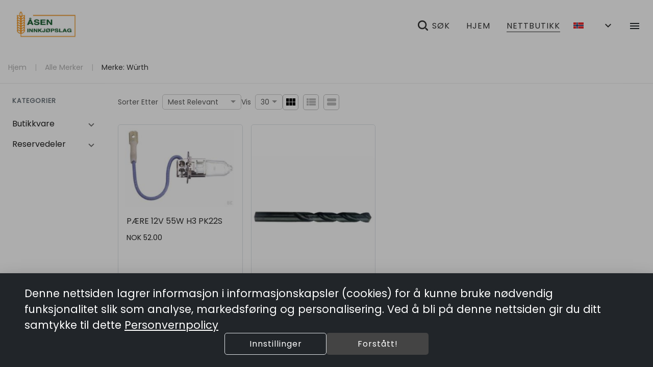

--- FILE ---
content_type: text/html; charset=utf-8
request_url: https://aaseninnkjopslag.no/products?manufacturer=77
body_size: 288950
content:
<!DOCTYPE html><html lang="en" data-critters-container=""><head>
    <title>eCommerce | Åsen Innkjøpslag SA</title>

    <meta charset="utf-8">
    <meta content="#212121" name="theme-color">
    <meta content="width=device-width, initial-scale=1" name="viewport">

    <base href="/">

    <link rel="preconnect" href="https://fonts.googleapis.com/">

    <link rel="preconnect" href="https://fonts.gstatic.com/" crossorigin="">

    <style type="text/css">@font-face{font-family:'Material Icons';font-style:normal;font-weight:400;font-display:swap;src:url(https://fonts.gstatic.com/s/materialicons/v145/flUhRq6tzZclQEJ-Vdg-IuiaDsNcIhQ8tQ.woff2) format('woff2');}@font-face{font-family:'Material Icons Outlined';font-style:normal;font-weight:400;font-display:swap;src:url(https://fonts.gstatic.com/s/materialiconsoutlined/v110/gok-H7zzDkdnRel8-DQ6KAXJ69wP1tGnf4ZGhUcel5euIg.woff2) format('woff2');}.material-icons{font-family:'Material Icons';font-weight:normal;font-style:normal;font-size:24px;line-height:1;letter-spacing:normal;text-transform:none;display:inline-block;white-space:nowrap;word-wrap:normal;direction:ltr;-webkit-font-feature-settings:'liga';-webkit-font-smoothing:antialiased;}.material-icons-outlined{font-family:'Material Icons Outlined';font-weight:normal;font-style:normal;font-size:24px;line-height:1;letter-spacing:normal;text-transform:none;display:inline-block;white-space:nowrap;word-wrap:normal;direction:ltr;-webkit-font-feature-settings:'liga';-webkit-font-smoothing:antialiased;}</style>
    <style type="text/css">@font-face{font-family:'Poppins';font-style:normal;font-weight:400;font-display:swap;src:url(https://fonts.gstatic.com/s/poppins/v24/pxiEyp8kv8JHgFVrJJbecnFHGPezSQ.woff2) format('woff2');unicode-range:U+0900-097F, U+1CD0-1CF9, U+200C-200D, U+20A8, U+20B9, U+20F0, U+25CC, U+A830-A839, U+A8E0-A8FF, U+11B00-11B09;}@font-face{font-family:'Poppins';font-style:normal;font-weight:400;font-display:swap;src:url(https://fonts.gstatic.com/s/poppins/v24/pxiEyp8kv8JHgFVrJJnecnFHGPezSQ.woff2) format('woff2');unicode-range:U+0100-02BA, U+02BD-02C5, U+02C7-02CC, U+02CE-02D7, U+02DD-02FF, U+0304, U+0308, U+0329, U+1D00-1DBF, U+1E00-1E9F, U+1EF2-1EFF, U+2020, U+20A0-20AB, U+20AD-20C0, U+2113, U+2C60-2C7F, U+A720-A7FF;}@font-face{font-family:'Poppins';font-style:normal;font-weight:400;font-display:swap;src:url(https://fonts.gstatic.com/s/poppins/v24/pxiEyp8kv8JHgFVrJJfecnFHGPc.woff2) format('woff2');unicode-range:U+0000-00FF, U+0131, U+0152-0153, U+02BB-02BC, U+02C6, U+02DA, U+02DC, U+0304, U+0308, U+0329, U+2000-206F, U+20AC, U+2122, U+2191, U+2193, U+2212, U+2215, U+FEFF, U+FFFD;}</style>

    <link href="favicon.ico" rel="icon" type="image/x-icon">

<style>html{--mat-option-selected-state-label-text-color:var(--theme-primary);--mat-option-label-text-color:rgba(0, 0, 0, .87);--mat-option-hover-state-layer-color:rgba(0, 0, 0, .04);--mat-option-focus-state-layer-color:rgba(0, 0, 0, .04);--mat-option-selected-state-layer-color:rgba(0, 0, 0, .04)}html{--mat-optgroup-label-text-color:rgba(0, 0, 0, .87)}html{--mat-option-label-text-font:var(--secondary-font);--mat-option-label-text-line-height:16px;--mat-option-label-text-size:16px;--mat-option-label-text-tracking:normal;--mat-option-label-text-weight:400}html{--mat-optgroup-label-text-font:var(--secondary-font);--mat-optgroup-label-text-line-height:16px;--mat-optgroup-label-text-size:16px;--mat-optgroup-label-text-tracking:normal;--mat-optgroup-label-text-weight:400}html{--mdc-filled-text-field-caret-color:var(--theme-primary);--mdc-filled-text-field-focus-active-indicator-color:var(--theme-primary);--mdc-filled-text-field-focus-label-text-color:var(--theme-primary);--mdc-filled-text-field-container-color:whitesmoke;--mdc-filled-text-field-disabled-container-color:#fafafa;--mdc-filled-text-field-label-text-color:rgba(0, 0, 0, .6);--mdc-filled-text-field-disabled-label-text-color:rgba(0, 0, 0, .38);--mdc-filled-text-field-input-text-color:rgba(0, 0, 0, .87);--mdc-filled-text-field-disabled-input-text-color:rgba(0, 0, 0, .38);--mdc-filled-text-field-input-text-placeholder-color:rgba(0, 0, 0, .6);--mdc-filled-text-field-error-focus-label-text-color:#a94438;--mdc-filled-text-field-error-label-text-color:#a94438;--mdc-filled-text-field-error-caret-color:#a94438;--mdc-filled-text-field-active-indicator-color:rgba(0, 0, 0, .42);--mdc-filled-text-field-disabled-active-indicator-color:rgba(0, 0, 0, .06);--mdc-filled-text-field-hover-active-indicator-color:rgba(0, 0, 0, .87);--mdc-filled-text-field-error-active-indicator-color:#a94438;--mdc-filled-text-field-error-focus-active-indicator-color:#a94438;--mdc-filled-text-field-error-hover-active-indicator-color:#a94438;--mdc-outlined-text-field-caret-color:var(--theme-primary);--mdc-outlined-text-field-focus-outline-color:var(--theme-primary);--mdc-outlined-text-field-focus-label-text-color:var(--theme-primary);--mdc-outlined-text-field-label-text-color:rgba(0, 0, 0, .6);--mdc-outlined-text-field-disabled-label-text-color:rgba(0, 0, 0, .38);--mdc-outlined-text-field-input-text-color:rgba(0, 0, 0, .87);--mdc-outlined-text-field-disabled-input-text-color:rgba(0, 0, 0, .38);--mdc-outlined-text-field-input-text-placeholder-color:rgba(0, 0, 0, .6);--mdc-outlined-text-field-error-caret-color:#a94438;--mdc-outlined-text-field-error-focus-label-text-color:#a94438;--mdc-outlined-text-field-error-label-text-color:#a94438;--mdc-outlined-text-field-outline-color:rgba(0, 0, 0, .38);--mdc-outlined-text-field-disabled-outline-color:rgba(0, 0, 0, .06);--mdc-outlined-text-field-hover-outline-color:rgba(0, 0, 0, .87);--mdc-outlined-text-field-error-focus-outline-color:#a94438;--mdc-outlined-text-field-error-hover-outline-color:#a94438;--mdc-outlined-text-field-error-outline-color:#a94438;--mat-form-field-disabled-input-text-placeholder-color:rgba(0, 0, 0, .38)}html{--mdc-filled-text-field-label-text-font:var(--secondary-font);--mdc-filled-text-field-label-text-size:16px;--mdc-filled-text-field-label-text-tracking:normal;--mdc-filled-text-field-label-text-weight:400;--mdc-outlined-text-field-label-text-font:var(--secondary-font);--mdc-outlined-text-field-label-text-size:16px;--mdc-outlined-text-field-label-text-tracking:normal;--mdc-outlined-text-field-label-text-weight:400;--mat-form-field-container-text-font:var(--secondary-font);--mat-form-field-container-text-line-height:16px;--mat-form-field-container-text-size:16px;--mat-form-field-container-text-tracking:normal;--mat-form-field-container-text-weight:400;--mat-form-field-outlined-label-text-populated-size:16px;--mat-form-field-subscript-text-font:var(--secondary-font);--mat-form-field-subscript-text-line-height:20px;--mat-form-field-subscript-text-size:12px;--mat-form-field-subscript-text-tracking:.0333333333em;--mat-form-field-subscript-text-weight:400}html{--mat-select-panel-background-color:white;--mat-select-enabled-trigger-text-color:rgba(0, 0, 0, .87);--mat-select-disabled-trigger-text-color:rgba(0, 0, 0, .38);--mat-select-placeholder-text-color:rgba(0, 0, 0, .6);--mat-select-enabled-arrow-color:rgba(0, 0, 0, .54);--mat-select-disabled-arrow-color:rgba(0, 0, 0, .38);--mat-select-focused-arrow-color:var(--theme-primary);--mat-select-invalid-arrow-color:rgba(169, 68, 56, .87)}html{--mat-select-trigger-text-font:var(--secondary-font);--mat-select-trigger-text-line-height:16px;--mat-select-trigger-text-size:16px;--mat-select-trigger-text-tracking:normal;--mat-select-trigger-text-weight:400}html{--mat-autocomplete-background-color:white}html{--mat-menu-item-label-text-color:rgba(0, 0, 0, .87);--mat-menu-item-icon-color:rgba(0, 0, 0, .87);--mat-menu-item-hover-state-layer-color:rgba(0, 0, 0, .04);--mat-menu-item-focus-state-layer-color:rgba(0, 0, 0, .04);--mat-menu-container-color:white}html{--mat-menu-item-label-text-font:var(--secondary-font);--mat-menu-item-label-text-size:16px;--mat-menu-item-label-text-tracking:normal;--mat-menu-item-label-text-line-height:16px;--mat-menu-item-label-text-weight:400}html{--mat-paginator-container-text-color:rgba(0, 0, 0, .87);--mat-paginator-container-background-color:white;--mat-paginator-enabled-icon-color:rgba(0, 0, 0, .54);--mat-paginator-disabled-icon-color:rgba(0, 0, 0, .12)}html{--mat-paginator-container-size:56px}html{--mat-paginator-container-text-font:var(--secondary-font);--mat-paginator-container-text-line-height:20px;--mat-paginator-container-text-size:12px;--mat-paginator-container-text-tracking:.0333333333em;--mat-paginator-container-text-weight:400;--mat-paginator-select-trigger-text-size:12px}html{--mdc-checkbox-disabled-selected-icon-color:rgba(0, 0, 0, .38);--mdc-checkbox-disabled-unselected-icon-color:rgba(0, 0, 0, .38);--mdc-checkbox-selected-checkmark-color:#000;--mdc-checkbox-selected-focus-icon-color:var(--theme-accent);--mdc-checkbox-selected-hover-icon-color:var(--theme-accent);--mdc-checkbox-selected-icon-color:var(--theme-accent);--mdc-checkbox-selected-pressed-icon-color:var(--theme-accent);--mdc-checkbox-unselected-focus-icon-color:#212121;--mdc-checkbox-unselected-hover-icon-color:#212121;--mdc-checkbox-unselected-icon-color:rgba(0, 0, 0, .54);--mdc-checkbox-unselected-pressed-icon-color:rgba(0, 0, 0, .54);--mdc-checkbox-selected-focus-state-layer-color:var(--theme-accent);--mdc-checkbox-selected-hover-state-layer-color:var(--theme-accent);--mdc-checkbox-selected-pressed-state-layer-color:var(--theme-accent);--mdc-checkbox-unselected-focus-state-layer-color:black;--mdc-checkbox-unselected-hover-state-layer-color:black;--mdc-checkbox-unselected-pressed-state-layer-color:black}html{--mdc-checkbox-state-layer-size:40px}html{--mat-table-background-color:white;--mat-table-header-headline-color:rgba(0, 0, 0, .87);--mat-table-row-item-label-text-color:rgba(0, 0, 0, .87);--mat-table-row-item-outline-color:rgba(0, 0, 0, .12)}html{--mat-table-header-container-height:56px;--mat-table-footer-container-height:52px;--mat-table-row-item-container-height:52px}html{--mat-table-header-headline-font:var(--primary-font);--mat-table-header-headline-line-height:24px;--mat-table-header-headline-size:18px;--mat-table-header-headline-weight:400;--mat-table-header-headline-tracking:normal;--mat-table-row-item-label-text-font:var(--secondary-font);--mat-table-row-item-label-text-line-height:16px;--mat-table-row-item-label-text-size:16px;--mat-table-row-item-label-text-weight:400;--mat-table-row-item-label-text-tracking:normal;--mat-table-footer-supporting-text-font:var(--secondary-font);--mat-table-footer-supporting-text-line-height:16px;--mat-table-footer-supporting-text-size:16px;--mat-table-footer-supporting-text-weight:400;--mat-table-footer-supporting-text-tracking:normal}html{--mat-badge-background-color:var(--theme-primary);--mat-badge-text-color:var(--theme-primary-text);--mat-badge-disabled-state-background-color:#b9b9b9;--mat-badge-disabled-state-text-color:rgba(0, 0, 0, .38)}html{--mat-badge-text-font:var(--secondary-font);--mat-badge-text-size:12px;--mat-badge-text-weight:600;--mat-badge-small-size-text-size:9px;--mat-badge-large-size-text-size:24px}html{--mat-bottom-sheet-container-text-color:rgba(0, 0, 0, .87);--mat-bottom-sheet-container-background-color:white}html{--mat-bottom-sheet-container-text-font:var(--secondary-font);--mat-bottom-sheet-container-text-line-height:16px;--mat-bottom-sheet-container-text-size:16px;--mat-bottom-sheet-container-text-tracking:normal;--mat-bottom-sheet-container-text-weight:400}html{--mat-legacy-button-toggle-text-color:rgba(0, 0, 0, .38);--mat-legacy-button-toggle-state-layer-color:rgba(0, 0, 0, .12);--mat-legacy-button-toggle-selected-state-text-color:rgba(0, 0, 0, .54);--mat-legacy-button-toggle-selected-state-background-color:#e0e0e0;--mat-legacy-button-toggle-disabled-state-text-color:rgba(0, 0, 0, .26);--mat-legacy-button-toggle-disabled-state-background-color:#eeeeee;--mat-legacy-button-toggle-disabled-selected-state-background-color:#bdbdbd;--mat-standard-button-toggle-text-color:rgba(0, 0, 0, .87);--mat-standard-button-toggle-background-color:white;--mat-standard-button-toggle-state-layer-color:black;--mat-standard-button-toggle-selected-state-background-color:#e0e0e0;--mat-standard-button-toggle-selected-state-text-color:rgba(0, 0, 0, .87);--mat-standard-button-toggle-disabled-state-text-color:rgba(0, 0, 0, .26);--mat-standard-button-toggle-disabled-state-background-color:white;--mat-standard-button-toggle-disabled-selected-state-text-color:rgba(0, 0, 0, .87);--mat-standard-button-toggle-disabled-selected-state-background-color:#bdbdbd;--mat-standard-button-toggle-divider-color:#e0e0e0}html{--mat-standard-button-toggle-height:48px}html{--mat-legacy-button-toggle-text-font:var(--secondary-font);--mat-standard-button-toggle-text-font:var(--secondary-font)}html{--mat-datepicker-calendar-date-selected-state-text-color:var(--theme-primary-text);--mat-datepicker-calendar-date-selected-state-background-color:var(--theme-primary);--mat-datepicker-calendar-date-selected-disabled-state-background-color:rgba(0, 0, 0, .26);--mat-datepicker-calendar-date-today-selected-state-outline-color:var(--theme-primary-text);--mat-datepicker-calendar-date-focus-state-background-color:var(--theme-primary);--mat-datepicker-calendar-date-hover-state-background-color:var(--theme-primary);--mat-datepicker-toggle-active-state-icon-color:var(--theme-primary);--mat-datepicker-calendar-date-in-range-state-background-color:rgba(var(--theme-primary), .2);--mat-datepicker-calendar-date-in-comparison-range-state-background-color:rgba(249, 171, 0, .2);--mat-datepicker-calendar-date-in-overlap-range-state-background-color:#a8dab5;--mat-datepicker-calendar-date-in-overlap-range-selected-state-background-color:#46a35e;--mat-datepicker-toggle-icon-color:rgba(0, 0, 0, .54);--mat-datepicker-calendar-body-label-text-color:rgba(0, 0, 0, .54);--mat-datepicker-calendar-period-button-icon-color:rgba(0, 0, 0, .54);--mat-datepicker-calendar-navigation-button-icon-color:rgba(0, 0, 0, .54);--mat-datepicker-calendar-header-divider-color:rgba(0, 0, 0, .12);--mat-datepicker-calendar-header-text-color:rgba(0, 0, 0, .54);--mat-datepicker-calendar-date-today-outline-color:rgba(0, 0, 0, .38);--mat-datepicker-calendar-date-today-disabled-state-outline-color:rgba(0, 0, 0, .18);--mat-datepicker-calendar-date-text-color:rgba(0, 0, 0, .87);--mat-datepicker-calendar-date-outline-color:transparent;--mat-datepicker-calendar-date-disabled-state-text-color:rgba(0, 0, 0, .38);--mat-datepicker-calendar-date-preview-state-outline-color:rgba(0, 0, 0, .24);--mat-datepicker-range-input-separator-color:rgba(0, 0, 0, .87);--mat-datepicker-range-input-disabled-state-separator-color:rgba(0, 0, 0, .38);--mat-datepicker-range-input-disabled-state-text-color:rgba(0, 0, 0, .38);--mat-datepicker-calendar-container-background-color:white;--mat-datepicker-calendar-container-text-color:rgba(0, 0, 0, .87)}html{--mat-datepicker-calendar-text-font:var(--secondary-font);--mat-datepicker-calendar-text-size:13px;--mat-datepicker-calendar-body-label-text-size:16px;--mat-datepicker-calendar-body-label-text-weight:400;--mat-datepicker-calendar-period-button-text-size:16px;--mat-datepicker-calendar-period-button-text-weight:400;--mat-datepicker-calendar-header-text-size:11px;--mat-datepicker-calendar-header-text-weight:400}html{--mat-divider-color:rgba(0, 0, 0, .12)}html{--mat-expansion-container-background-color:white;--mat-expansion-container-text-color:rgba(0, 0, 0, .87);--mat-expansion-actions-divider-color:rgba(0, 0, 0, .12);--mat-expansion-header-hover-state-layer-color:rgba(0, 0, 0, .04);--mat-expansion-header-focus-state-layer-color:rgba(0, 0, 0, .04);--mat-expansion-header-disabled-state-text-color:rgba(0, 0, 0, .26);--mat-expansion-header-text-color:rgba(0, 0, 0, .87);--mat-expansion-header-description-color:rgba(0, 0, 0, .54);--mat-expansion-header-indicator-color:rgba(0, 0, 0, .54)}html{--mat-expansion-header-collapsed-state-height:48px;--mat-expansion-header-expanded-state-height:64px}html{--mat-expansion-header-text-font:var(--primary-font);--mat-expansion-header-text-size:18px;--mat-expansion-header-text-weight:400;--mat-expansion-header-text-line-height:inherit;--mat-expansion-header-text-tracking:inherit;--mat-expansion-container-text-font:var(--secondary-font);--mat-expansion-container-text-line-height:16px;--mat-expansion-container-text-size:16px;--mat-expansion-container-text-tracking:normal;--mat-expansion-container-text-weight:400}html{--mat-grid-list-tile-header-primary-text-size:16px;--mat-grid-list-tile-header-secondary-text-size:12px;--mat-grid-list-tile-footer-primary-text-size:16px;--mat-grid-list-tile-footer-secondary-text-size:12px}html{--mat-icon-color:inherit}html{--mat-sidenav-container-divider-color:rgba(0, 0, 0, .12);--mat-sidenav-container-background-color:white;--mat-sidenav-container-text-color:rgba(0, 0, 0, .87);--mat-sidenav-content-background-color:#fafafa;--mat-sidenav-content-text-color:rgba(0, 0, 0, .87);--mat-sidenav-scrim-color:rgba(0, 0, 0, .6)}html{--mat-stepper-header-icon-foreground-color:var(--theme-primary-text);--mat-stepper-header-selected-state-icon-background-color:var(--theme-primary);--mat-stepper-header-selected-state-icon-foreground-color:var(--theme-primary-text);--mat-stepper-header-done-state-icon-background-color:var(--theme-primary);--mat-stepper-header-done-state-icon-foreground-color:var(--theme-primary-text);--mat-stepper-header-edit-state-icon-background-color:var(--theme-primary);--mat-stepper-header-edit-state-icon-foreground-color:var(--theme-primary-text);--mat-stepper-container-color:white;--mat-stepper-line-color:rgba(0, 0, 0, .12);--mat-stepper-header-hover-state-layer-color:rgba(0, 0, 0, .04);--mat-stepper-header-focus-state-layer-color:rgba(0, 0, 0, .04);--mat-stepper-header-label-text-color:rgba(0, 0, 0, .54);--mat-stepper-header-optional-label-text-color:rgba(0, 0, 0, .54);--mat-stepper-header-selected-state-label-text-color:rgba(0, 0, 0, .87);--mat-stepper-header-error-state-label-text-color:#a94438;--mat-stepper-header-icon-background-color:rgba(0, 0, 0, .54);--mat-stepper-header-error-state-icon-foreground-color:#a94438;--mat-stepper-header-error-state-icon-background-color:transparent}html{--mat-stepper-header-height:72px}html{--mat-stepper-container-text-font:var(--secondary-font);--mat-stepper-header-label-text-font:var(--secondary-font);--mat-stepper-header-label-text-size:16px;--mat-stepper-header-label-text-weight:400;--mat-stepper-header-error-state-label-text-size:16px;--mat-stepper-header-selected-state-label-text-size:16px;--mat-stepper-header-selected-state-label-text-weight:400}html{--mat-toolbar-container-background-color:whitesmoke;--mat-toolbar-container-text-color:rgba(0, 0, 0, .87)}html{--mat-toolbar-standard-height:64px;--mat-toolbar-mobile-height:56px}html{--mat-toolbar-title-text-font:var(--primary-font);--mat-toolbar-title-text-line-height:32px;--mat-toolbar-title-text-size:20px;--mat-toolbar-title-text-tracking:normal;--mat-toolbar-title-text-weight:400}:root{--bs-blue:#0d6efd;--bs-indigo:#6610f2;--bs-purple:#6f42c1;--bs-pink:#d63384;--bs-red:#dc3545;--bs-orange:#fd7e14;--bs-yellow:#ffc107;--bs-green:#198754;--bs-teal:#20c997;--bs-cyan:#0dcaf0;--bs-black:#000;--bs-white:#fff;--bs-gray:#6c757d;--bs-gray-dark:#343a40;--bs-gray-100:#f8f9fa;--bs-gray-200:#e9ecef;--bs-gray-300:#dee2e6;--bs-gray-400:#ced4da;--bs-gray-500:#adb5bd;--bs-gray-600:#6c757d;--bs-gray-700:#495057;--bs-gray-800:#343a40;--bs-gray-900:#212529;--bs-primary:#0d6efd;--bs-secondary:#6c757d;--bs-success:#198754;--bs-info:#0dcaf0;--bs-warning:#ffc107;--bs-danger:#dc3545;--bs-light:#f8f9fa;--bs-dark:#212529;--bs-primary-rgb:13, 110, 253;--bs-secondary-rgb:108, 117, 125;--bs-success-rgb:25, 135, 84;--bs-info-rgb:13, 202, 240;--bs-warning-rgb:255, 193, 7;--bs-danger-rgb:220, 53, 69;--bs-light-rgb:248, 249, 250;--bs-dark-rgb:33, 37, 41;--bs-primary-text-emphasis:#052c65;--bs-secondary-text-emphasis:#2b2f32;--bs-success-text-emphasis:#0a3622;--bs-info-text-emphasis:#055160;--bs-warning-text-emphasis:#664d03;--bs-danger-text-emphasis:#58151c;--bs-light-text-emphasis:#495057;--bs-dark-text-emphasis:#495057;--bs-primary-bg-subtle:#cfe2ff;--bs-secondary-bg-subtle:#e2e3e5;--bs-success-bg-subtle:#d1e7dd;--bs-info-bg-subtle:#cff4fc;--bs-warning-bg-subtle:#fff3cd;--bs-danger-bg-subtle:#f8d7da;--bs-light-bg-subtle:#fcfcfd;--bs-dark-bg-subtle:#ced4da;--bs-primary-border-subtle:#9ec5fe;--bs-secondary-border-subtle:#c4c8cb;--bs-success-border-subtle:#a3cfbb;--bs-info-border-subtle:#9eeaf9;--bs-warning-border-subtle:#ffe69c;--bs-danger-border-subtle:#f1aeb5;--bs-light-border-subtle:#e9ecef;--bs-dark-border-subtle:#adb5bd;--bs-white-rgb:255, 255, 255;--bs-black-rgb:0, 0, 0;--bs-font-sans-serif:system-ui, -apple-system, "Segoe UI", Roboto, "Helvetica Neue", "Noto Sans", "Liberation Sans", Arial, sans-serif, "Apple Color Emoji", "Segoe UI Emoji", "Segoe UI Symbol", "Noto Color Emoji";--bs-font-monospace:SFMono-Regular, Menlo, Monaco, Consolas, "Liberation Mono", "Courier New", monospace;--bs-gradient:linear-gradient(180deg, rgba(255, 255, 255, .15), rgba(255, 255, 255, 0));--bs-body-font-family:var(--bs-font-sans-serif);--bs-body-font-size:1rem;--bs-body-font-weight:400;--bs-body-line-height:1.5;--bs-body-color:#212529;--bs-body-color-rgb:33, 37, 41;--bs-body-bg:#fff;--bs-body-bg-rgb:255, 255, 255;--bs-emphasis-color:#000;--bs-emphasis-color-rgb:0, 0, 0;--bs-secondary-color:rgba(33, 37, 41, .75);--bs-secondary-color-rgb:33, 37, 41;--bs-secondary-bg:#e9ecef;--bs-secondary-bg-rgb:233, 236, 239;--bs-tertiary-color:rgba(33, 37, 41, .5);--bs-tertiary-color-rgb:33, 37, 41;--bs-tertiary-bg:#f8f9fa;--bs-tertiary-bg-rgb:248, 249, 250;--bs-heading-color:inherit;--bs-link-color:#0d6efd;--bs-link-color-rgb:13, 110, 253;--bs-link-decoration:underline;--bs-link-hover-color:#0a58ca;--bs-link-hover-color-rgb:10, 88, 202;--bs-code-color:#d63384;--bs-highlight-color:#212529;--bs-highlight-bg:#fff3cd;--bs-border-width:1px;--bs-border-style:solid;--bs-border-color:#dee2e6;--bs-border-color-translucent:rgba(0, 0, 0, .175);--bs-border-radius:.375rem;--bs-border-radius-sm:.25rem;--bs-border-radius-lg:.5rem;--bs-border-radius-xl:1rem;--bs-border-radius-xxl:2rem;--bs-border-radius-2xl:var(--bs-border-radius-xxl);--bs-border-radius-pill:50rem;--bs-box-shadow:0 .5rem 1rem rgba(0, 0, 0, .15);--bs-box-shadow-sm:0 .125rem .25rem rgba(0, 0, 0, .075);--bs-box-shadow-lg:0 1rem 3rem rgba(0, 0, 0, .175);--bs-box-shadow-inset:inset 0 1px 2px rgba(0, 0, 0, .075);--bs-focus-ring-width:.25rem;--bs-focus-ring-opacity:.25;--bs-focus-ring-color:rgba(13, 110, 253, .25);--bs-form-valid-color:#198754;--bs-form-valid-border-color:#198754;--bs-form-invalid-color:#dc3545;--bs-form-invalid-border-color:#dc3545}*,*:before,*:after{box-sizing:border-box}@media (prefers-reduced-motion: no-preference){:root{scroll-behavior:smooth}}body{margin:0;font-family:var(--bs-body-font-family);font-size:var(--bs-body-font-size);font-weight:var(--bs-body-font-weight);line-height:var(--bs-body-line-height);color:var(--bs-body-color);text-align:var(--bs-body-text-align);background-color:var(--bs-body-bg);-webkit-text-size-adjust:100%;-webkit-tap-highlight-color:rgba(0,0,0,0)}:root{--bs-breakpoint-xs:0;--bs-breakpoint-sm:576px;--bs-breakpoint-md:768px;--bs-breakpoint-lg:992px;--bs-breakpoint-xl:1200px;--bs-breakpoint-xxl:1400px}html{line-height:1.15;--mat-table-row-item-label-text-line-height:24px;-webkit-text-size-adjust:100%;-webkit-tap-highlight-color:transparent;--mat-toolbar-title-text-line-height:normal;--mat-toolbar-title-text-size:1rem}body,html{height:100%}body{text-align:left;overflow-x:hidden}@media (max-width: 960px){html{font-size:14px}}@media (min-width: 100px){html{font-size:12px}}@media (min-width: 576px){html{font-size:12px}}@media (min-width: 768px){html{font-size:14px}}@media (min-width: 992px){html{font-size:14px}}@media (min-width: 1200px){html{font-size:16px}}@media (min-width: 1400px){html{font-size:16px}}:root{--advertise-theme-color:#236db8;--theme-primary:#444444;--theme-accent:#a49673;--theme-warn:#a94438;--theme-neutral:#f2f2f2;--theme-dark-neutral:#333;--danger-btn-bg-color:#af7373;--toolbar-bg:white;--toolbar-text-color:var(--theme-dark-neutral);--footer-bg:var(--theme-neutral);--footer-text-color:var(--theme-dark-neutral);--theme-primary-rgb:68, 68, 68;--theme-accent-rgb:164, 150, 115;--theme-primary-text:white;--theme-accent-text:white;--default-danger:#af7373;--default-caution:#f5a623;--default-warn:#9f976d;--default-success:#6d9f92;--border-color:#d8d8d8;--primary-font:"Poppins", Arial, sans-serif;--secondary-font:"Poppins", Arial, sans-serif;--bs-gutter-x:1.5rem;--bs-body-font-family:var(--secondary-font);--cart-offset:0px}</style><link rel="stylesheet" href="styles.2edd532795a689c0.css" media="print" onload="this.media='all'"><noscript><link rel="stylesheet" href="styles.2edd532795a689c0.css"></noscript><link _ngcontent-webshop-root-c2662854439="" href="/aseninnkjopslag/Åsen Innkjøpslag SA/manifest.webmanifest" rel="manifest"><style ng-app-id="webshop-root">[_nghost-webshop-root-c1377105918]  .app-webshop{--mat-table-header-headline-weight: 600}[_nghost-webshop-root-c1377105918]  .app-webshop .pagination{--bs-pagination-active-color: var(--theme-primary-text);--bs-pagination-color: var(--theme-dark-neutral);--bs-pagination-focus-color: var(--theme-primary);--bs-pagination-active-bg: var(--theme-primary);--bs-pagination-active-border-color: var(--theme-primary);--bs-pagination-disabled-color: #0000006b}[_nghost-webshop-root-c1377105918]  .app-webshop body{font-family:var(--primary-font)!important;text-align:left;overflow-x:hidden}[_nghost-webshop-root-c1377105918]  .app-webshop .mat-stroked-button.with-border:not(.mat-button-disabled).mat-primary{border-color:var(--theme-primary)}[_nghost-webshop-root-c1377105918]  .app-webshop .mat-stroked-button.with-border:not(.mat-button-disabled).mat-accent{border-color:var(--theme-accent)}[_nghost-webshop-root-c1377105918]  .app-webshop .mat-stroked-button.with-border:not(.mat-button-disabled).mat-warn{border-color:var(--theme-warn)}[_nghost-webshop-root-c1377105918]  .app-webshop .icon-btn.square{border-radius:20%!important}[_nghost-webshop-root-c1377105918]  .app-webshop .icon-btn.mat-button-disabled{opacity:60%}[_nghost-webshop-root-c1377105918]  .app-webshop .icon-btn.fill.mat-primary{background-color:var(--theme-primary);color:var(--theme-primary-text)}[_nghost-webshop-root-c1377105918]  .app-webshop .icon-btn.fill.mat-accent{background-color:var(--theme-accent);color:var(--theme-accent-text)}[_nghost-webshop-root-c1377105918]  .app-webshop .icon-btn.fill.mat-warn{background-color:var(--theme-warn);color:#fff}[_nghost-webshop-root-c1377105918]  .app-webshop .icon-btn.stroke.mat-primary{border:1px solid var(--theme-primary);color:var(--theme-primary)}[_nghost-webshop-root-c1377105918]  .app-webshop .icon-btn.stroke.mat-accent{border:1px solid var(--theme-accent);color:var(--theme-accent)}[_nghost-webshop-root-c1377105918]  .app-webshop .icon-btn.stroke.mat-warn{border:1px solid var(--theme-warn);color:var(--theme-warn)}[_nghost-webshop-root-c1377105918]  .app-webshop .icon-btn.icon-small{height:28px;width:28px;display:flex;justify-content:center;align-items:center}[_nghost-webshop-root-c1377105918]  .app-webshop optgroup, [_nghost-webshop-root-c1377105918]  .app-webshop a, [_nghost-webshop-root-c1377105918]  .app-webshop th, [_nghost-webshop-root-c1377105918]  .app-webshop h1, [_nghost-webshop-root-c1377105918]  .app-webshop .h1, [_nghost-webshop-root-c1377105918]  .app-webshop h2, [_nghost-webshop-root-c1377105918]  .app-webshop .h2, [_nghost-webshop-root-c1377105918]  .app-webshop h3, [_nghost-webshop-root-c1377105918]  .app-webshop .h3, [_nghost-webshop-root-c1377105918]  .app-webshop h4, [_nghost-webshop-root-c1377105918]  .app-webshop .h4, [_nghost-webshop-root-c1377105918]  .app-webshop h5, [_nghost-webshop-root-c1377105918]  .app-webshop h6, [_nghost-webshop-root-c1377105918]  .app-webshop .primary-font{font-family:var(--primary-font)!important}[_nghost-webshop-root-c1377105918]  .app-webshop p, [_nghost-webshop-root-c1377105918]  .app-webshop label, [_nghost-webshop-root-c1377105918]  .app-webshop select, [_nghost-webshop-root-c1377105918]  .app-webshop span, [_nghost-webshop-root-c1377105918]  .app-webshop div, [_nghost-webshop-root-c1377105918]  .app-webshop td, [_nghost-webshop-root-c1377105918]  .app-webshop input, [_nghost-webshop-root-c1377105918]  .app-webshop button, [_nghost-webshop-root-c1377105918]  .app-webshop textarea, [_nghost-webshop-root-c1377105918]  .app-webshop .secondary-font{font-family:var(--secondary-font)}[_nghost-webshop-root-c1377105918]  .app-webshop .text-bg-alternate{color:var(--theme-accent-text)!important;background-color:var(--theme-accent)!important;border-radius:5px;padding:1px 5px}[_nghost-webshop-root-c1377105918]  .app-webshop .text-bg-primary{color:var(--theme-primary-text)!important;background-color:var(--theme-primary)!important;border-radius:5px;padding:1px 5px}[_nghost-webshop-root-c1377105918]  .app-webshop .link-alternative{color:var(--theme-accent)!important;cursor:pointer!important}[_nghost-webshop-root-c1377105918]  .app-webshop .text-alternative{color:var(--theme-accent)!important}[_nghost-webshop-root-c1377105918]  .app-webshop .text-primary{color:var(--theme-primary)!important}[_nghost-webshop-root-c1377105918]  .app-webshop span.page-title{font-weight:800;font-size:2rem;text-align:center;display:block;color:var(--theme-dark-neutral);margin-bottom:1.5rem}[_nghost-webshop-root-c1377105918]  .app-webshop span.sub-title{font-size:1.5rem;color:var(--theme-dark-neutral)}[_nghost-webshop-root-c1377105918]  .app-webshop .mat-step-header .mat-step-icon{background-color:unset!important;border:1px solid var(--theme-primary)!important;color:var(--theme-primary)!important}[_nghost-webshop-root-c1377105918]  .app-webshop .mat-step-header .mat-step-icon-selected, [_nghost-webshop-root-c1377105918]  .app-webshop .mat-step-header .mat-step-icon-state-done, [_nghost-webshop-root-c1377105918]  .app-webshop .mat-step-header .mat-step-icon-state-edit{background-color:var(--theme-primary)!important;color:#fff!important}[_nghost-webshop-root-c1377105918]  .app-webshop table:not(.border-0){border:var(--bs-border-width) var(--bs-border-style) var(--bs-border-color)!important;border-radius:5px!important}[_nghost-webshop-root-c1377105918]  .app-webshop thead{background:var(--theme-neutral)}[_nghost-webshop-root-c1377105918]  .app-webshop .md-drppicker .ranges ul li button.active{background-color:var(--theme-primary);color:var(--theme-primary-text)!important}[_nghost-webshop-root-c1377105918]  .app-webshop .md-drppicker td.active, [_nghost-webshop-root-c1377105918]  .app-webshop .md-drppicker td.active:hover{background-color:var(--theme-primary);border-color:transparent;color:var(--theme-primary-text)!important}[_nghost-webshop-root-c1377105918]  .app-webshop .bg-theme-primary{background-color:var(--theme-primary)!important}[_nghost-webshop-root-c1377105918]  .app-webshop .custom-nav-list-container{padding:0;border:1px solid var(--bs-border-color)}[_nghost-webshop-root-c1377105918]  .app-webshop .custom-nav-list-container .custom-nav-item-title{width:100%;height:100%;display:flex;justify-content:center;color:var(--theme-primary)}[_nghost-webshop-root-c1377105918]  .app-webshop .custom-nav-list-container .custom-nav-item-title .custom-nav-item-subtitle{font-size:.8rem;color:var(--bs-gray-500)}[_nghost-webshop-root-c1377105918]  .app-webshop .custom-nav-list-container .custom-nav-item-title.clickable{cursor:pointer;pointer-events:visible}[_nghost-webshop-root-c1377105918]  .app-webshop .custom-nav-list-container .custom-nav-item-title.clickable:hover:not(.selected){background-color:var(--bs-light)}[_nghost-webshop-root-c1377105918]  .app-webshop .custom-nav-list-container .custom-nav-item-title.selected{transition:all .1s ease}[_nghost-webshop-root-c1377105918]  .app-webshop .custom-nav-list-container .custom-nav-item-title.selected.filled{background-color:var(--theme-primary);color:var(--bs-light)}[_nghost-webshop-root-c1377105918]  .app-webshop .custom-nav-list-container .custom-nav-item-title.selected.outlined{color:var(--theme-primary);background-color:var(--bs-light)}</style><style ng-app-id="webshop-root">[_nghost-webshop-root-c2576095528]  webshop-toolbar{z-index:9999}[_nghost-webshop-root-c2576095528]  .navigation-line{width:100%;border-bottom:1px solid #ebebeb;min-height:64px;align-items:center;display:flex;overflow-x:auto}[_nghost-webshop-root-c2576095528]  .navigation-line>div{margin:auto;display:flex;width:100%}[_nghost-webshop-root-c2576095528]  .navigation-line span:focus, [_nghost-webshop-root-c2576095528]  .navigation-line span *:focus{outline:none}[_nghost-webshop-root-c2576095528]  .navigation-line span:not(:last-of-type):after{color:#d0d0d0;content:"|";font-weight:400;font-size:14px}[_nghost-webshop-root-c2576095528]  .navigation-line span:first-of-type>a{padding-left:0!important}[_nghost-webshop-root-c2576095528]  .navigation-line span>a{font-weight:400;font-size:14px;color:#b3b3b3!important;text-transform:capitalize;padding-right:16px;padding-left:16px;display:inline;transition:all .15s linear}[_nghost-webshop-root-c2576095528]  .navigation-line span>a:not(.current):hover{color:#696969!important}[_nghost-webshop-root-c2576095528]  .navigation-line span>a.current{font-weight:300;color:#343434!important}[_nghost-webshop-root-c2576095528]  .table-fab, [_nghost-webshop-root-c2576095528]  .cart-fab{position:fixed;right:24px;bottom:20px;background:var(--theme-primary);color:var(--theme-primary-text);width:64px;height:64px;z-index:999}[_nghost-webshop-root-c2576095528]  .table-fab{right:20px;left:auto;width:115px;height:42px;bottom:10px;border-radius:10px}[_nghost-webshop-root-c2576095528]  span.table-fab-indicator, [_nghost-webshop-root-c2576095528]  span.cart-fab-indicator{position:absolute;top:10px;right:11px;background:var(--theme-neutral);color:var(--theme-dark-neutral);width:20px;height:20px;border-radius:50%;display:flex;align-items:center;justify-content:center;font-size:14px}[_nghost-webshop-root-c2576095528]  span.table-fab-indicator{left:10px;top:4px}[_nghost-webshop-root-c2576095528]  .call-servant-fab{color:var(--theme-primary);background:#ffffff;width:48px;height:48px}[_nghost-webshop-root-c2576095528]  .call-servant-hint{color:var(--theme-primary-text);background:var(--theme-primary);cursor:pointer;border-radius:5px}@keyframes _ngcontent-webshop-root-c2576095528_slideTop{0%{bottom:-2000px}to{bottom:24px}}[_nghost-webshop-root-c2576095528]  .call-servant-div{position:fixed;z-index:999;bottom:48px;left:16px;margin-right:16px;animation:_ngcontent-webshop-root-c2576095528_slideTop 4s ease-in-out}[_nghost-webshop-root-c2576095528]  mat-sidenav{transition-property:transform,visibility;transition-duration:.4s;transition-timing-function:cubic-bezier(.25,.8,.25,1)}[_nghost-webshop-root-c2576095528]  mat-sidenav.no-transition-duration{transition-duration:0ms!important}</style><style ng-app-id="webshop-root">[_nghost-webshop-root-c3046345880]  mat-sidenav-container.transparent-backdrop>div.mat-drawer-backdrop{background-color:transparent!important}[_nghost-webshop-root-c3046345880]  mat-sidenav{overflow:visible}</style><style ng-app-id="webshop-root">.mat-drawer-container{position:relative;z-index:1;color:var(--mat-sidenav-content-text-color);background-color:var(--mat-sidenav-content-background-color);box-sizing:border-box;-webkit-overflow-scrolling:touch;display:block;overflow:hidden}.mat-drawer-container[fullscreen]{top:0;left:0;right:0;bottom:0;position:absolute}.mat-drawer-container[fullscreen].mat-drawer-container-has-open{overflow:hidden}.mat-drawer-container.mat-drawer-container-explicit-backdrop .mat-drawer-side{z-index:3}.mat-drawer-container.ng-animate-disabled .mat-drawer-backdrop,.mat-drawer-container.ng-animate-disabled .mat-drawer-content,.ng-animate-disabled .mat-drawer-container .mat-drawer-backdrop,.ng-animate-disabled .mat-drawer-container .mat-drawer-content{transition:none}.mat-drawer-backdrop{top:0;left:0;right:0;bottom:0;position:absolute;display:block;z-index:3;visibility:hidden}.mat-drawer-backdrop.mat-drawer-shown{visibility:visible;background-color:var(--mat-sidenav-scrim-color)}.mat-drawer-transition .mat-drawer-backdrop{transition-duration:400ms;transition-timing-function:cubic-bezier(0.25, 0.8, 0.25, 1);transition-property:background-color,visibility}.cdk-high-contrast-active .mat-drawer-backdrop{opacity:.5}.mat-drawer-content{position:relative;z-index:1;display:block;height:100%;overflow:auto}.mat-drawer-transition .mat-drawer-content{transition-duration:400ms;transition-timing-function:cubic-bezier(0.25, 0.8, 0.25, 1);transition-property:transform,margin-left,margin-right}.mat-drawer{box-shadow:0px 8px 10px -5px rgba(0, 0, 0, 0.2), 0px 16px 24px 2px rgba(0, 0, 0, 0.14), 0px 6px 30px 5px rgba(0, 0, 0, 0.12);position:relative;z-index:4;--mat-sidenav-container-shape:0;color:var(--mat-sidenav-container-text-color);background-color:var(--mat-sidenav-container-background-color);border-top-right-radius:var(--mat-sidenav-container-shape);border-bottom-right-radius:var(--mat-sidenav-container-shape);display:block;position:absolute;top:0;bottom:0;z-index:3;outline:0;box-sizing:border-box;overflow-y:auto;transform:translate3d(-100%, 0, 0)}.cdk-high-contrast-active .mat-drawer,.cdk-high-contrast-active [dir=rtl] .mat-drawer.mat-drawer-end{border-right:solid 1px currentColor}.cdk-high-contrast-active [dir=rtl] .mat-drawer,.cdk-high-contrast-active .mat-drawer.mat-drawer-end{border-left:solid 1px currentColor;border-right:none}.mat-drawer.mat-drawer-side{z-index:2}.mat-drawer.mat-drawer-end{right:0;transform:translate3d(100%, 0, 0);border-top-left-radius:var(--mat-sidenav-container-shape);border-bottom-left-radius:var(--mat-sidenav-container-shape);border-top-right-radius:0;border-bottom-right-radius:0}[dir=rtl] .mat-drawer{border-top-left-radius:var(--mat-sidenav-container-shape);border-bottom-left-radius:var(--mat-sidenav-container-shape);border-top-right-radius:0;border-bottom-right-radius:0;transform:translate3d(100%, 0, 0)}[dir=rtl] .mat-drawer.mat-drawer-end{border-top-right-radius:var(--mat-sidenav-container-shape);border-bottom-right-radius:var(--mat-sidenav-container-shape);border-top-left-radius:0;border-bottom-left-radius:0;left:0;right:auto;transform:translate3d(-100%, 0, 0)}.mat-drawer[style*="visibility: hidden"]{display:none}.mat-drawer-side{box-shadow:none;border-right-color:var(--mat-sidenav-container-divider-color);border-right-width:1px;border-right-style:solid}.mat-drawer-side.mat-drawer-end{border-left-color:var(--mat-sidenav-container-divider-color);border-left-width:1px;border-left-style:solid;border-right:none}[dir=rtl] .mat-drawer-side{border-left-color:var(--mat-sidenav-container-divider-color);border-left-width:1px;border-left-style:solid;border-right:none}[dir=rtl] .mat-drawer-side.mat-drawer-end{border-right-color:var(--mat-sidenav-container-divider-color);border-right-width:1px;border-right-style:solid;border-left:none}.mat-drawer-inner-container{width:100%;height:100%;overflow:auto;-webkit-overflow-scrolling:touch}.mat-sidenav-fixed{position:fixed}</style><style ng-app-id="webshop-root">.logo-image[_ngcontent-webshop-root-c1690768161]{display:flex;align-items:center;justify-content:center;max-height:70px;height:70px;max-width:300px}@media (max-width: 500px){.logo-image[_ngcontent-webshop-root-c1690768161]{max-width:200px}}.logo-image[_ngcontent-webshop-root-c1690768161]   img[_ngcontent-webshop-root-c1690768161]{max-height:100%;max-width:100%}.categories-container[_ngcontent-webshop-root-c1690768161], .vendors-container[_ngcontent-webshop-root-c1690768161], .sub-menu-container[_ngcontent-webshop-root-c1690768161]{position:absolute;border-radius:10px;background-color:#fff;z-index:99999;opacity:0;visibility:hidden;-webkit-transition:visibility .18s ease 0s,opacity .18s ease 0s;min-width:200px;max-width:20rem;cursor:default;max-height:500px;overflow-x:hidden;overflow-y:auto;scrollbar-width:thin;margin-top:8px}.categories-container[_ngcontent-webshop-root-c1690768161]   a[_ngcontent-webshop-root-c1690768161], .categories-container[_ngcontent-webshop-root-c1690768161]   .custom-link[_ngcontent-webshop-root-c1690768161], .vendors-container[_ngcontent-webshop-root-c1690768161]   a[_ngcontent-webshop-root-c1690768161], .vendors-container[_ngcontent-webshop-root-c1690768161]   .custom-link[_ngcontent-webshop-root-c1690768161], .sub-menu-container[_ngcontent-webshop-root-c1690768161]   a[_ngcontent-webshop-root-c1690768161], .sub-menu-container[_ngcontent-webshop-root-c1690768161]   .custom-link[_ngcontent-webshop-root-c1690768161]{overflow:hidden;text-overflow:ellipsis;font-weight:500;text-transform:capitalize;border-radius:10px;color:var(--theme-dark-neutral)}.categories-container[_ngcontent-webshop-root-c1690768161]   .category-description[_ngcontent-webshop-root-c1690768161], .vendors-container[_ngcontent-webshop-root-c1690768161]   .category-description[_ngcontent-webshop-root-c1690768161], .sub-menu-container[_ngcontent-webshop-root-c1690768161]   .category-description[_ngcontent-webshop-root-c1690768161]{white-space:normal;-webkit-box-orient:vertical;-webkit-line-clamp:2;display:-webkit-box;overflow:hidden}.categories-container.visible[_ngcontent-webshop-root-c1690768161], .vendors-container.visible[_ngcontent-webshop-root-c1690768161], .sub-menu-container.visible[_ngcontent-webshop-root-c1690768161]{opacity:1;visibility:visible}.categories-container[_ngcontent-webshop-root-c1690768161]   a[_ngcontent-webshop-root-c1690768161] > span[_ngcontent-webshop-root-c1690768161], .categories-container[_ngcontent-webshop-root-c1690768161]   .custom-link[_ngcontent-webshop-root-c1690768161] > span[_ngcontent-webshop-root-c1690768161], .vendors-container[_ngcontent-webshop-root-c1690768161]   a[_ngcontent-webshop-root-c1690768161] > span[_ngcontent-webshop-root-c1690768161], .vendors-container[_ngcontent-webshop-root-c1690768161]   .custom-link[_ngcontent-webshop-root-c1690768161] > span[_ngcontent-webshop-root-c1690768161], .sub-menu-container[_ngcontent-webshop-root-c1690768161]   a[_ngcontent-webshop-root-c1690768161] > span[_ngcontent-webshop-root-c1690768161], .sub-menu-container[_ngcontent-webshop-root-c1690768161]   .custom-link[_ngcontent-webshop-root-c1690768161] > span[_ngcontent-webshop-root-c1690768161]{border-bottom:0!important}.categories-container[_ngcontent-webshop-root-c1690768161]   a.current[_ngcontent-webshop-root-c1690768161], .categories-container[_ngcontent-webshop-root-c1690768161]   .custom-link.current[_ngcontent-webshop-root-c1690768161], .categories-container[_ngcontent-webshop-root-c1690768161]   .custom-link[_ngcontent-webshop-root-c1690768161]:not(.no-hover):hover, .categories-container[_ngcontent-webshop-root-c1690768161]   a[_ngcontent-webshop-root-c1690768161]:not(.no-hover):hover, .vendors-container[_ngcontent-webshop-root-c1690768161]   a.current[_ngcontent-webshop-root-c1690768161], .vendors-container[_ngcontent-webshop-root-c1690768161]   .custom-link.current[_ngcontent-webshop-root-c1690768161], .vendors-container[_ngcontent-webshop-root-c1690768161]   .custom-link[_ngcontent-webshop-root-c1690768161]:not(.no-hover):hover, .vendors-container[_ngcontent-webshop-root-c1690768161]   a[_ngcontent-webshop-root-c1690768161]:not(.no-hover):hover, .sub-menu-container[_ngcontent-webshop-root-c1690768161]   a.current[_ngcontent-webshop-root-c1690768161], .sub-menu-container[_ngcontent-webshop-root-c1690768161]   .custom-link.current[_ngcontent-webshop-root-c1690768161], .sub-menu-container[_ngcontent-webshop-root-c1690768161]   .custom-link[_ngcontent-webshop-root-c1690768161]:not(.no-hover):hover, .sub-menu-container[_ngcontent-webshop-root-c1690768161]   a[_ngcontent-webshop-root-c1690768161]:not(.no-hover):hover{background-color:var(--theme-neutral)}.mat-row-container[_ngcontent-webshop-root-c1690768161]{display:flex;box-sizing:border-box;width:100%;flex-direction:row;align-items:center;white-space:nowrap;margin-right:auto;margin-left:auto}#logo[_ngcontent-webshop-root-c1690768161]{height:60px;display:flex;align-items:center}@keyframes _ngcontent-webshop-root-c1690768161_fadeInDown{0%{opacity:0;transform:translate3d(0,-100%,0)}to{opacity:1;transform:translateZ(0)}}.fadeInDown[_ngcontent-webshop-root-c1690768161]{animation-name:_ngcontent-webshop-root-c1690768161_fadeInDown}[_nghost-webshop-root-c1690768161]  mat-toolbar.theme-default, [_nghost-webshop-root-c1690768161]  mat-toolbar.theme-restaurant-2{min-height:40px;color:var(--toolbar-text-color)!important;background-color:var(--toolbar-bg)!important}[_nghost-webshop-root-c1690768161]  mat-toolbar.theme-default .template2, [_nghost-webshop-root-c1690768161]  mat-toolbar.theme-restaurant-2 .template2{background:inherit!important;color:inherit!important}[_nghost-webshop-root-c1690768161]  mat-toolbar.theme-default .main-separator, [_nghost-webshop-root-c1690768161]  mat-toolbar.theme-restaurant-2 .main-separator{border-right:1px solid var(--toolbar-text-color);opacity:30%}[_nghost-webshop-root-c1690768161]  mat-toolbar.theme-default webshop-language-dropdown>div a, [_nghost-webshop-root-c1690768161]  mat-toolbar.theme-default webshop-language-dropdown>div .custom-link, [_nghost-webshop-root-c1690768161]  mat-toolbar.theme-restaurant-2 webshop-language-dropdown>div a, [_nghost-webshop-root-c1690768161]  mat-toolbar.theme-restaurant-2 webshop-language-dropdown>div .custom-link{min-width:unset!important}[_nghost-webshop-root-c1690768161]  mat-toolbar.theme-default webshop-language-dropdown>div a span, [_nghost-webshop-root-c1690768161]  mat-toolbar.theme-default webshop-language-dropdown>div .custom-link span, [_nghost-webshop-root-c1690768161]  mat-toolbar.theme-restaurant-2 webshop-language-dropdown>div a span, [_nghost-webshop-root-c1690768161]  mat-toolbar.theme-restaurant-2 webshop-language-dropdown>div .custom-link span{padding-right:0!important}[_nghost-webshop-root-c1690768161]  mat-toolbar.theme-default webshop-language-dropdown>div span, [_nghost-webshop-root-c1690768161]  mat-toolbar.theme-restaurant-2 webshop-language-dropdown>div span{color:var(--theme-primary-text);font-size:14px!important;font-weight:300!important}[_nghost-webshop-root-c1690768161]  mat-toolbar.theme-default webshop-language-dropdown>div mat-icon, [_nghost-webshop-root-c1690768161]  mat-toolbar.theme-restaurant-2 webshop-language-dropdown>div mat-icon{color:var(--theme-primary-text);margin-right:12px}[_nghost-webshop-root-c1690768161]  mat-toolbar.theme-default mat-toolbar-row, [_nghost-webshop-root-c1690768161]  mat-toolbar.theme-restaurant-2 mat-toolbar-row{padding:0}[_nghost-webshop-root-c1690768161]  mat-toolbar.theme-default mat-toolbar-row>button, [_nghost-webshop-root-c1690768161]  mat-toolbar.theme-default mat-toolbar-row>a, [_nghost-webshop-root-c1690768161]  mat-toolbar.theme-restaurant-2 mat-toolbar-row>button, [_nghost-webshop-root-c1690768161]  mat-toolbar.theme-restaurant-2 mat-toolbar-row>a{margin-left:8px}[_nghost-webshop-root-c1690768161]  mat-toolbar.theme-default>mat-toolbar-row.black-row, [_nghost-webshop-root-c1690768161]  mat-toolbar.theme-restaurant-2>mat-toolbar-row.black-row{background-color:var(--theme-dark-neutral);height:auto}[_nghost-webshop-root-c1690768161]  mat-toolbar.theme-default>mat-toolbar-row.black-row mat-icon, [_nghost-webshop-root-c1690768161]  mat-toolbar.theme-default>mat-toolbar-row.black-row span, [_nghost-webshop-root-c1690768161]  mat-toolbar.theme-restaurant-2>mat-toolbar-row.black-row mat-icon, [_nghost-webshop-root-c1690768161]  mat-toolbar.theme-restaurant-2>mat-toolbar-row.black-row span{color:var(--theme-neutral)}[_nghost-webshop-root-c1690768161]  mat-toolbar.theme-default>mat-toolbar-row:not(.black-row), [_nghost-webshop-root-c1690768161]  mat-toolbar.theme-restaurant-2>mat-toolbar-row:not(.black-row){padding:0;height:48px;color:var(--toolbar-text-color)!important;background-color:var(--toolbar-bg)!important}@media (min-width: 960px){[_nghost-webshop-root-c1690768161]  mat-toolbar.theme-default>mat-toolbar-row:not(.black-row), [_nghost-webshop-root-c1690768161]  mat-toolbar.theme-restaurant-2>mat-toolbar-row:not(.black-row){height:70px}}[_nghost-webshop-root-c1690768161]  mat-toolbar.theme-default.sticky.sticky-top>mat-toolbar-row.main-row, [_nghost-webshop-root-c1690768161]  mat-toolbar.theme-default.sticky.sticky-top>mat-toolbar-row.categories-level-2, [_nghost-webshop-root-c1690768161]  mat-toolbar.theme-restaurant-2.sticky.sticky-top>mat-toolbar-row.main-row, [_nghost-webshop-root-c1690768161]  mat-toolbar.theme-restaurant-2.sticky.sticky-top>mat-toolbar-row.categories-level-2{position:sticky!important}@media (max-width: 966px){[_nghost-webshop-root-c1690768161]  mat-toolbar.theme-default.sticky mat-toolbar-row.main-row, [_nghost-webshop-root-c1690768161]  mat-toolbar.theme-restaurant-2.sticky mat-toolbar-row.main-row{right:0!important}}[_nghost-webshop-root-c1690768161]  mat-toolbar.theme-default.sticky mat-toolbar-row.main-row, [_nghost-webshop-root-c1690768161]  mat-toolbar.theme-restaurant-2.sticky mat-toolbar-row.main-row{position:fixed;width:auto;top:0;right:0;left:0;z-index:9999}[_nghost-webshop-root-c1690768161]  mat-toolbar.theme-default.sticky mat-toolbar-row.main-row:not(.no-animation), [_nghost-webshop-root-c1690768161]  mat-toolbar.theme-restaurant-2.sticky mat-toolbar-row.main-row:not(.no-animation){animation-duration:.45s;animation-fill-mode:both;animation-name:_ngcontent-webshop-root-c1690768161_fadeInDown}[_nghost-webshop-root-c1690768161]  mat-toolbar.theme-default.sticky>mat-toolbar-row.categories-level-2, [_nghost-webshop-root-c1690768161]  mat-toolbar.theme-restaurant-2.sticky>mat-toolbar-row.categories-level-2{position:fixed;top:40px;right:0;left:0;z-index:9999}[_nghost-webshop-root-c1690768161]  mat-toolbar.theme-default.sticky>mat-toolbar-row.categories-level-2:not(.no-animation), [_nghost-webshop-root-c1690768161]  mat-toolbar.theme-restaurant-2.sticky>mat-toolbar-row.categories-level-2:not(.no-animation){animation-duration:.45s;animation-fill-mode:both;animation-name:_ngcontent-webshop-root-c1690768161_fadeInDown}[_nghost-webshop-root-c1690768161]  mat-toolbar.theme-default a, [_nghost-webshop-root-c1690768161]  mat-toolbar.theme-default .custom-link, [_nghost-webshop-root-c1690768161]  mat-toolbar.theme-restaurant-2 a, [_nghost-webshop-root-c1690768161]  mat-toolbar.theme-restaurant-2 .custom-link{cursor:pointer}[_nghost-webshop-root-c1690768161]  mat-toolbar.theme-default a:not(.logo-image), [_nghost-webshop-root-c1690768161]  mat-toolbar.theme-default .custom-link:not(.logo-image), [_nghost-webshop-root-c1690768161]  mat-toolbar.theme-restaurant-2 a:not(.logo-image), [_nghost-webshop-root-c1690768161]  mat-toolbar.theme-restaurant-2 .custom-link:not(.logo-image){padding:.75rem}[_nghost-webshop-root-c1690768161]  mat-toolbar.theme-default .mat-row-container.white-background, [_nghost-webshop-root-c1690768161]  mat-toolbar.theme-restaurant-2 .mat-row-container.white-background{text-transform:uppercase;letter-spacing:1px;font-weight:700;font-size:14px;gap:12px}[_nghost-webshop-root-c1690768161]  mat-toolbar.theme-default .mat-row-container.white-background a>span, [_nghost-webshop-root-c1690768161]  mat-toolbar.theme-default .mat-row-container.white-background .custom-link>span, [_nghost-webshop-root-c1690768161]  mat-toolbar.theme-restaurant-2 .mat-row-container.white-background a>span, [_nghost-webshop-root-c1690768161]  mat-toolbar.theme-restaurant-2 .mat-row-container.white-background .custom-link>span{border-bottom:2px solid transparent}[_nghost-webshop-root-c1690768161]  mat-toolbar.theme-default .mat-row-container.white-background a.current>span, [_nghost-webshop-root-c1690768161]  mat-toolbar.theme-default .mat-row-container.white-background .custom-link.current>span, [_nghost-webshop-root-c1690768161]  mat-toolbar.theme-default .mat-row-container.white-background .custom-link:not(.no-hover):hover>span, [_nghost-webshop-root-c1690768161]  mat-toolbar.theme-default .mat-row-container.white-background a:not(.no-hover):hover>span, [_nghost-webshop-root-c1690768161]  mat-toolbar.theme-default .mat-row-container.white-background span.current, [_nghost-webshop-root-c1690768161]  mat-toolbar.theme-restaurant-2 .mat-row-container.white-background a.current>span, [_nghost-webshop-root-c1690768161]  mat-toolbar.theme-restaurant-2 .mat-row-container.white-background .custom-link.current>span, [_nghost-webshop-root-c1690768161]  mat-toolbar.theme-restaurant-2 .mat-row-container.white-background .custom-link:not(.no-hover):hover>span, [_nghost-webshop-root-c1690768161]  mat-toolbar.theme-restaurant-2 .mat-row-container.white-background a:not(.no-hover):hover>span, [_nghost-webshop-root-c1690768161]  mat-toolbar.theme-restaurant-2 .mat-row-container.white-background span.current{border-bottom:2px solid var(--theme-dark-neutral)}[_nghost-webshop-root-c1690768161]  mat-toolbar.theme-default .mat-row-container.dark-background a:not(.mat-button-base):not(.mat-menu-item), [_nghost-webshop-root-c1690768161]  mat-toolbar.theme-default .mat-row-container.dark-background .custom-link:not(.mat-button-base):not(.mat-menu-item), [_nghost-webshop-root-c1690768161]  mat-toolbar.theme-restaurant-2 .mat-row-container.dark-background a:not(.mat-button-base):not(.mat-menu-item), [_nghost-webshop-root-c1690768161]  mat-toolbar.theme-restaurant-2 .mat-row-container.dark-background .custom-link:not(.mat-button-base):not(.mat-menu-item){color:var(--theme-neutral);font-size:14px;text-transform:uppercase;letter-spacing:1px;padding:0;display:flex;align-items:center;height:40px}[_nghost-webshop-root-c1690768161]  mat-toolbar.theme-default .mat-row-container.dark-background a:not(.mat-button-base):not(.mat-menu-item):hover>span, [_nghost-webshop-root-c1690768161]  mat-toolbar.theme-default .mat-row-container.dark-background .custom-link:not(.mat-button-base):not(.mat-menu-item):hover>span, [_nghost-webshop-root-c1690768161]  mat-toolbar.theme-restaurant-2 .mat-row-container.dark-background a:not(.mat-button-base):not(.mat-menu-item):hover>span, [_nghost-webshop-root-c1690768161]  mat-toolbar.theme-restaurant-2 .mat-row-container.dark-background .custom-link:not(.mat-button-base):not(.mat-menu-item):hover>span{color:var(--theme-neutral);border-bottom:none}[_nghost-webshop-root-c1690768161]  mat-toolbar.theme-default .mat-row-container.dark-background a:not(.mat-button-base):not(.mat-menu-item)>span, [_nghost-webshop-root-c1690768161]  mat-toolbar.theme-default .mat-row-container.dark-background .custom-link:not(.mat-button-base):not(.mat-menu-item)>span, [_nghost-webshop-root-c1690768161]  mat-toolbar.theme-restaurant-2 .mat-row-container.dark-background a:not(.mat-button-base):not(.mat-menu-item)>span, [_nghost-webshop-root-c1690768161]  mat-toolbar.theme-restaurant-2 .mat-row-container.dark-background .custom-link:not(.mat-button-base):not(.mat-menu-item)>span{padding:0 15px;font-weight:300}[_nghost-webshop-root-c1690768161]  mat-toolbar.theme-default .mat-row-container.dark-background a:not(.mat-button-base):not(.mat-menu-item):last-of-type:after, [_nghost-webshop-root-c1690768161]  mat-toolbar.theme-default .mat-row-container.dark-background .custom-link:not(.mat-button-base):not(.mat-menu-item):last-of-type:after, [_nghost-webshop-root-c1690768161]  mat-toolbar.theme-restaurant-2 .mat-row-container.dark-background a:not(.mat-button-base):not(.mat-menu-item):last-of-type:after, [_nghost-webshop-root-c1690768161]  mat-toolbar.theme-restaurant-2 .mat-row-container.dark-background .custom-link:not(.mat-button-base):not(.mat-menu-item):last-of-type:after{content:none}[_nghost-webshop-root-c1690768161]  mat-toolbar.theme-default .mat-row-container.dark-background a:not(.mat-button-base):not(.mat-menu-item).with-icon>span, [_nghost-webshop-root-c1690768161]  mat-toolbar.theme-default .mat-row-container.dark-background .custom-link:not(.mat-button-base):not(.mat-menu-item).with-icon>span, [_nghost-webshop-root-c1690768161]  mat-toolbar.theme-restaurant-2 .mat-row-container.dark-background a:not(.mat-button-base):not(.mat-menu-item).with-icon>span, [_nghost-webshop-root-c1690768161]  mat-toolbar.theme-restaurant-2 .mat-row-container.dark-background .custom-link:not(.mat-button-base):not(.mat-menu-item).with-icon>span{padding:0 8px 0 15px}[_nghost-webshop-root-c1690768161]  mat-toolbar.theme-restaurant-2{min-height:40px;text-transform:uppercase}[_nghost-webshop-root-c1690768161]  mat-toolbar.theme-restaurant-2 .mat-row-container{justify-content:space-between!important}[_nghost-webshop-root-c1690768161]  mat-toolbar.theme-restaurant-2 .mat-row-container.white-background{text-transform:uppercase;letter-spacing:.5px;font-weight:700;font-size:14px;padding:0 1rem}[_nghost-webshop-root-c1690768161]  mat-toolbar.theme-restaurant-2 .mat-row-container.white-background a.current>span, [_nghost-webshop-root-c1690768161]  mat-toolbar.theme-restaurant-2 .mat-row-container.white-background a.current>a, [_nghost-webshop-root-c1690768161]  mat-toolbar.theme-restaurant-2 .mat-row-container.white-background a.current>.custom-link, [_nghost-webshop-root-c1690768161]  mat-toolbar.theme-restaurant-2 .mat-row-container.white-background .custom-link.current>span, [_nghost-webshop-root-c1690768161]  mat-toolbar.theme-restaurant-2 .mat-row-container.white-background .custom-link.current>a, [_nghost-webshop-root-c1690768161]  mat-toolbar.theme-restaurant-2 .mat-row-container.white-background .custom-link.current>.custom-link, [_nghost-webshop-root-c1690768161]  mat-toolbar.theme-restaurant-2 .mat-row-container.white-background .custom-link:not(.no-hover):hover>span, [_nghost-webshop-root-c1690768161]  mat-toolbar.theme-restaurant-2 .mat-row-container.white-background .custom-link:not(.no-hover):hover>a, [_nghost-webshop-root-c1690768161]  mat-toolbar.theme-restaurant-2 .mat-row-container.white-background .custom-link:not(.no-hover):hover>.custom-link, [_nghost-webshop-root-c1690768161]  mat-toolbar.theme-restaurant-2 .mat-row-container.white-background a:not(.no-hover):hover>span, [_nghost-webshop-root-c1690768161]  mat-toolbar.theme-restaurant-2 .mat-row-container.white-background a:not(.no-hover):hover>a, [_nghost-webshop-root-c1690768161]  mat-toolbar.theme-restaurant-2 .mat-row-container.white-background a:not(.no-hover):hover>.custom-link, [_nghost-webshop-root-c1690768161]  mat-toolbar.theme-restaurant-2 .mat-row-container.white-background span.current>span, [_nghost-webshop-root-c1690768161]  mat-toolbar.theme-restaurant-2 .mat-row-container.white-background span.current>a, [_nghost-webshop-root-c1690768161]  mat-toolbar.theme-restaurant-2 .mat-row-container.white-background span.current>.custom-link{border-bottom:2px solid black}[_nghost-webshop-root-c1690768161]  mat-toolbar.theme-restaurant-2>mat-toolbar-row:not(.black-row){padding:0;height:48px}@media (min-width: 960px){[_nghost-webshop-root-c1690768161]  mat-toolbar.theme-restaurant-2>mat-toolbar-row:not(.black-row){min-height:70px}}[_nghost-webshop-root-c1690768161]  mat-toolbar.theme-restaurant-2 a, [_nghost-webshop-root-c1690768161]  mat-toolbar.theme-restaurant-2 .custom-link{line-height:normal;position:relative;cursor:pointer}[_nghost-webshop-root-c1690768161]  mat-toolbar.theme-restaurant-2 a:not(.logo-image), [_nghost-webshop-root-c1690768161]  mat-toolbar.theme-restaurant-2 .custom-link:not(.logo-image){padding:0 22px}[_nghost-webshop-root-c1690768161]  mat-toolbar.theme-restaurant-2 .main-separator{border-right:1px solid var(--toolbar-text-color);opacity:100%}[_nghost-webshop-root-c1690768161]  mat-toolbar.theme-restaurant-2 .nav-links-bar a:not(:last-child):after, [_nghost-webshop-root-c1690768161]  mat-toolbar.theme-restaurant-2 .nav-links-bar .custom-link:not(:last-child):after{content:"";height:80%;width:2px;position:absolute;right:0;top:20%;background-color:var(--toolbar-text-color)}[_nghost-webshop-root-c1690768161]  mat-toolbar.theme-2{width:auto;color:var(--toolbar-text-color)!important;background-color:var(--toolbar-bg)!important;top:0;right:17px;left:0;display:flex;justify-content:center;height:100px;transition:all .25s ease;z-index:999}[_nghost-webshop-root-c1690768161]  mat-toolbar.theme-2 .template2{background:inherit!important;color:inherit!important}[_nghost-webshop-root-c1690768161]  mat-toolbar.theme-2:not(.sticky-top){position:fixed}[_nghost-webshop-root-c1690768161]  mat-toolbar.theme-2>*{transition:all .15s ease}@media (max-width: 960px){[_nghost-webshop-root-c1690768161]  mat-toolbar.theme-2{height:64px}}[_nghost-webshop-root-c1690768161]  mat-toolbar.theme-2.colored{box-shadow:0 30px 50px #0000000f}[_nghost-webshop-root-c1690768161]  mat-toolbar.theme-2.colored a.current>span, [_nghost-webshop-root-c1690768161]  mat-toolbar.theme-2.colored .custom-link.current>span, [_nghost-webshop-root-c1690768161]  mat-toolbar.theme-2.colored a:not(.no-hover):hover>span, [_nghost-webshop-root-c1690768161]  mat-toolbar.theme-2.sticky-top a.current>span, [_nghost-webshop-root-c1690768161]  mat-toolbar.theme-2.sticky-top .custom-link.current>span, [_nghost-webshop-root-c1690768161]  mat-toolbar.theme-2.sticky-top a:not(.no-hover):hover>span{border-bottom:1px solid}[_nghost-webshop-root-c1690768161]  mat-toolbar.theme-2:not(.colored):not(.sticky-top){background-color:transparent!important}[_nghost-webshop-root-c1690768161]  mat-toolbar.theme-2:not(.colored):not(.sticky-top)>mat-toolbar-row{background-color:transparent!important}[_nghost-webshop-root-c1690768161]  mat-toolbar.theme-2:not(.colored):not(.sticky-top) a>span, [_nghost-webshop-root-c1690768161]  mat-toolbar.theme-2:not(.colored):not(.sticky-top) .custom-link>span, [_nghost-webshop-root-c1690768161]  mat-toolbar.theme-2:not(.colored):not(.sticky-top) span, [_nghost-webshop-root-c1690768161]  mat-toolbar.theme-2:not(.colored):not(.sticky-top) webshop-language-dropdown>div>span, [_nghost-webshop-root-c1690768161]  mat-toolbar.theme-2:not(.colored):not(.sticky-top) mat-icon{color:#fff}[_nghost-webshop-root-c1690768161]  mat-toolbar.theme-2:not(.colored):not(.sticky-top) .categories-container a>span, [_nghost-webshop-root-c1690768161]  mat-toolbar.theme-2:not(.colored):not(.sticky-top) .categories-container .custom-link>span, [_nghost-webshop-root-c1690768161]  mat-toolbar.theme-2:not(.colored):not(.sticky-top) .vendors-container a>span, [_nghost-webshop-root-c1690768161]  mat-toolbar.theme-2:not(.colored):not(.sticky-top) .vendors-container .custom-link>span{color:var(--theme-dark-neutral)}[_nghost-webshop-root-c1690768161]  mat-toolbar.theme-2 a>span, [_nghost-webshop-root-c1690768161]  mat-toolbar.theme-2 .custom-link>span, [_nghost-webshop-root-c1690768161]  mat-toolbar.theme-2 span, [_nghost-webshop-root-c1690768161]  mat-toolbar.theme-2 webshop-language-dropdown>div>span{outline:none;text-transform:uppercase;letter-spacing:1px;text-decoration:none;font-weight:400}[_nghost-webshop-root-c1690768161]  mat-toolbar.theme-2 a, [_nghost-webshop-root-c1690768161]  mat-toolbar.theme-2 .custom-link{padding:0 1rem}[_nghost-webshop-root-c1690768161]  mat-toolbar.theme-2 .sub-menu-container span{color:var(--theme-dark-neutral)!important}[_nghost-webshop-root-c1690768161]  mat-toolbar.theme-2 webshop-language-dropdown>div>span{color:#fff!important}[_nghost-webshop-root-c1690768161]  mat-toolbar.theme-2 .categories-container, [_nghost-webshop-root-c1690768161]  mat-toolbar.theme-2 .vendors-container{left:35%;right:32px!important}[_nghost-webshop-root-c1690768161]  mat-toolbar.sunn-theme{font-family:var(--primary-font)}[_nghost-webshop-root-c1690768161]  mat-toolbar.sunn-theme.scrolling mat-toolbar-row:first-of-type{min-height:112px}[_nghost-webshop-root-c1690768161]  mat-toolbar.sunn-theme.scrolling mat-toolbar-row:last-of-type{min-height:42px;height:42px}[_nghost-webshop-root-c1690768161]  mat-toolbar.sunn-theme mat-toolbar-row{transition:all .15s ease-in-out}[_nghost-webshop-root-c1690768161]  mat-toolbar.sunn-theme mat-toolbar-row>div{max-width:1600px}[_nghost-webshop-root-c1690768161]  mat-toolbar.sunn-theme mat-toolbar-row:first-of-type{min-height:150px;padding:20px 35px;height:auto;background-color:var(--toolbar-bg)!important;color:var(--toolbar-text-color)}[_nghost-webshop-root-c1690768161]  mat-toolbar.sunn-theme mat-toolbar-row:last-of-type{min-height:70px;height:70px;padding:0 35px;color:var(--toolbar-text-color);background-image:linear-gradient(90deg,#0086C3 0%,#0086C3 100%)}[_nghost-webshop-root-c1690768161]  mat-toolbar.sunn-theme mat-toolbar-row:last-of-type mat-icon{color:var(--toolbar-text-color)}[_nghost-webshop-root-c1690768161]  mat-toolbar.sunn-theme mat-toolbar-row:last-of-type webshop-language-dropdown a{padding:0}[_nghost-webshop-root-c1690768161]  mat-toolbar.sunn-theme mat-toolbar-row:last-of-type .sub-menu-container a{padding:12px 16px;color:var(--toolbar-bg)}[_nghost-webshop-root-c1690768161]  mat-toolbar.sunn-theme mat-toolbar-row:last-of-type a, [_nghost-webshop-root-c1690768161]  mat-toolbar.sunn-theme mat-toolbar-row:last-of-type .custom-link, [_nghost-webshop-root-c1690768161]  mat-toolbar.sunn-theme mat-toolbar-row:last-of-type .custom-menu>span{font-weight:400;font-size:.85rem;color:var(--toolbar-text-color);text-transform:uppercase;letter-spacing:1px;padding:0 50px 0 0;cursor:pointer}[_nghost-webshop-root-c1690768161]  mat-toolbar.sunn-theme mat-toolbar-row:last-of-type a.current, [_nghost-webshop-root-c1690768161]  mat-toolbar.sunn-theme mat-toolbar-row:last-of-type .custom-link.current, [_nghost-webshop-root-c1690768161]  mat-toolbar.sunn-theme mat-toolbar-row:last-of-type .custom-menu>span.current{font-weight:600}[_nghost-webshop-root-c1690768161]  mat-toolbar.sunn-theme .address{display:flex;justify-content:flex-end;font-size:1rem;font-weight:300;line-height:1.4rem}@media (max-width: 855px){[_nghost-webshop-root-c1690768161]  mat-toolbar.sunn-theme .address{display:none}}[_nghost-webshop-root-c1690768161]  mat-toolbar.sunn-theme .address mat-icon{height:1.2rem;width:1.2rem;font-size:1.2rem}[_nghost-webshop-root-c1690768161]  mat-toolbar.sunn-theme .account-btn{padding:13px 35px;font-size:.9rem;color:var(--toolbar-bg);background-color:var(--toolbar-text-color);font-weight:500;margin-left:80px;border-radius:0;line-height:1.15rem;text-transform:uppercase}@media (max-width: 650px){[_nghost-webshop-root-c1690768161]  mat-toolbar.sunn-theme .account-btn{margin-left:26px;margin-top:8px}}[_nghost-webshop-root-c1690768161]  mat-toolbar.sunn-theme .logo-image{max-height:100%;height:100%;max-width:100%}[_nghost-webshop-root-c1690768161]  mat-toolbar.sunn-theme .logo-image span{color:var(--toolbar-text-color)}.dropdown-container[_ngcontent-webshop-root-c1690768161]{position:absolute;top:32px;z-index:99999;display:flex;left:0;min-width:100px;flex-direction:column;visibility:hidden;opacity:0;border-radius:6px;background-color:#fff}.dropdown-container[_ngcontent-webshop-root-c1690768161]   a[_ngcontent-webshop-root-c1690768161], .dropdown-container[_ngcontent-webshop-root-c1690768161]   .custom-link[_ngcontent-webshop-root-c1690768161]{padding:16px;display:flex;align-items:center}.dropdown-container[_ngcontent-webshop-root-c1690768161]   a[_ngcontent-webshop-root-c1690768161], .dropdown-container[_ngcontent-webshop-root-c1690768161]   .custom-link[_ngcontent-webshop-root-c1690768161], .dropdown-container[_ngcontent-webshop-root-c1690768161]   span[_ngcontent-webshop-root-c1690768161]{color:var(--theme-dark-neutral)!important;font-weight:400!important}.dropdown-container.visible[_ngcontent-webshop-root-c1690768161]{opacity:1;visibility:visible;margin-top:0}.dropdown-container-backdrop[_ngcontent-webshop-root-c1690768161]{position:fixed;top:0;bottom:0;left:0;right:0;background:black;z-index:-1;visibility:hidden;opacity:0;transition:all .15s linear}.dropdown-container-backdrop.visible[_ngcontent-webshop-root-c1690768161]{opacity:.05;visibility:visible;z-index:999}.book-now-btn[_ngcontent-webshop-root-c1690768161]{background-color:var(--theme-primary);color:var(--theme-primary-text)!important;border-radius:10px;padding:1rem!important}#cart-line-count[_ngcontent-webshop-root-c1690768161]{position:absolute;top:0;right:-10px;background:var(--theme-warn);color:#fff;width:18px;height:18px;border-radius:50%;display:flex;align-items:center;justify-content:center;font-size:12px}</style><style ng-app-id="webshop-root">.logo-image-med[_ngcontent-webshop-root-c637413686]{max-width:250px;max-height:70px}.logo-image-lg[_ngcontent-webshop-root-c637413686]{max-width:300px;max-height:100px}footer[_ngcontent-webshop-root-c637413686]{min-height:110px;font-size:1rem}footer[_ngcontent-webshop-root-c637413686]   .footer-content[_ngcontent-webshop-root-c637413686]{display:flex;flex-direction:column;padding:3rem 1rem}footer.sticky[_ngcontent-webshop-root-c637413686]{position:fixed;bottom:0;left:0;right:0;z-index:99}footer.theme-restaurant-2[_ngcontent-webshop-root-c637413686], footer.theme-default[_ngcontent-webshop-root-c637413686], footer.theme-2[_ngcontent-webshop-root-c637413686]{color:var(--footer-text-color)!important;background-color:var(--footer-bg)!important}footer.theme-restaurant-2[_ngcontent-webshop-root-c637413686]{min-height:48px}footer.theme-restaurant-2[_ngcontent-webshop-root-c637413686]   a[_ngcontent-webshop-root-c637413686]{color:var(--footer-text-color)!important}footer.theme-default[_ngcontent-webshop-root-c637413686]   a[_ngcontent-webshop-root-c637413686]:hover{text-decoration:underline!important}footer.theme-default[_ngcontent-webshop-root-c637413686]   h6[_ngcontent-webshop-root-c637413686], footer.theme-default[_ngcontent-webshop-root-c637413686]   h3[_ngcontent-webshop-root-c637413686], footer.theme-default[_ngcontent-webshop-root-c637413686]   .h3[_ngcontent-webshop-root-c637413686], footer.theme-default[_ngcontent-webshop-root-c637413686]   .h6[_ngcontent-webshop-root-c637413686]{font-weight:600;margin-bottom:1.5rem}footer.theme-default[_ngcontent-webshop-root-c637413686]   .footer-section[_ngcontent-webshop-root-c637413686]{min-width:200px}footer.theme-default.modern-theme[_ngcontent-webshop-root-c637413686]{font-size:13px!important}footer.theme-1[_ngcontent-webshop-root-c637413686]   span[_ngcontent-webshop-root-c637413686]{font-weight:300;font-size:14px}footer.theme-1[_ngcontent-webshop-root-c637413686]   a[_ngcontent-webshop-root-c637413686]{text-transform:uppercase}footer.sunn-theme[_ngcontent-webshop-root-c637413686]{font-family:var(--primary-font);display:flex;flex-direction:column;align-items:center;background-color:var(--footer-bg)}footer.sunn-theme[_ngcontent-webshop-root-c637413686]   span.title[_ngcontent-webshop-root-c637413686]{text-transform:uppercase;font-size:25px;color:var(--footer-text-color);margin:50px 0 40px}@media (min-width: 768px){footer.sunn-theme[_ngcontent-webshop-root-c637413686]   span.title[_ngcontent-webshop-root-c637413686]{margin-top:0}}footer.sunn-theme[_ngcontent-webshop-root-c637413686]   a[_ngcontent-webshop-root-c637413686]{text-transform:uppercase;font-weight:400;margin-top:8px}footer.sunn-theme[_ngcontent-webshop-root-c637413686]   a[_ngcontent-webshop-root-c637413686]:hover{text-decoration:underline!important}footer.sunn-theme[_ngcontent-webshop-root-c637413686] > .content[_ngcontent-webshop-root-c637413686]{max-width:1600px;padding:64px 16px}footer.sunn-theme[_ngcontent-webshop-root-c637413686] > .content[_ngcontent-webshop-root-c637413686] > div[_ngcontent-webshop-root-c637413686]{animation-duration:1s;animation-fill-mode:both;animation-timing-function:cubic-bezier(.19,1,.22,1);opacity:0}footer.sunn-theme[_ngcontent-webshop-root-c637413686]   span[_ngcontent-webshop-root-c637413686], footer.sunn-theme[_ngcontent-webshop-root-c637413686]   a[_ngcontent-webshop-root-c637413686], footer.sunn-theme[_ngcontent-webshop-root-c637413686]   mat-icon[_ngcontent-webshop-root-c637413686]{color:var(--footer-text-color)}div.status-overlay[_ngcontent-webshop-root-c637413686]{z-index:100;position:fixed;bottom:0;right:16px;left:0;font-size:16px;width:100%}div.status-overlay[_ngcontent-webshop-root-c637413686] > span[_ngcontent-webshop-root-c637413686]{font-size:75%;font-weight:700}</style><style ng-app-id="webshop-root">[_nghost-webshop-root-c1107922027]  .search-overlay{position:fixed;visibility:hidden;opacity:0;z-index:99991;top:0;right:0;bottom:0;left:0;display:flex;justify-content:center;align-items:center;background-color:#000000b3;transition:all .3s;-moz-transition:all .3s;-webkit-transition:all .3s;-webkit-backdrop-filter:blur(1px);backdrop-filter:blur(1px)}[_nghost-webshop-root-c1107922027]  .search-overlay>.close-button{position:absolute;inset:0 0 0 auto;margin-right:2rem;margin-top:2rem;color:#000;background:white}[_nghost-webshop-root-c1107922027]  .search-overlay.visible{visibility:visible;opacity:1}[_nghost-webshop-root-c1107922027]  .search-overlay mat-form-field.search-field .mat-form-field-flex{border-radius:10px;background-color:#fff;padding:.5em;align-items:center}[_nghost-webshop-root-c1107922027]  .search-overlay mat-form-field.search-field .mat-form-field-wrapper{padding:0}[_nghost-webshop-root-c1107922027]  .search-overlay mat-form-field.search-field .mat-form-field-infix{padding:.25em 0;border-top:0}[_nghost-webshop-root-c1107922027]  .search-overlay mat-form-field.search-field .mat-form-field-underline{display:none}</style><style ng-app-id="webshop-root">.mat-button .mat-button-focus-overlay,.mat-icon-button .mat-button-focus-overlay{opacity:0}.mat-button:hover:not(.mat-button-disabled) .mat-button-focus-overlay,.mat-stroked-button:hover:not(.mat-button-disabled) .mat-button-focus-overlay{opacity:.04}@media(hover: none){.mat-button:hover:not(.mat-button-disabled) .mat-button-focus-overlay,.mat-stroked-button:hover:not(.mat-button-disabled) .mat-button-focus-overlay{opacity:0}}.mat-button,.mat-icon-button,.mat-stroked-button,.mat-flat-button{box-sizing:border-box;position:relative;-webkit-user-select:none;user-select:none;cursor:pointer;outline:none;border:none;-webkit-tap-highlight-color:rgba(0,0,0,0);display:inline-block;white-space:nowrap;text-decoration:none;vertical-align:baseline;text-align:center;margin:0;min-width:64px;line-height:36px;padding:0 16px;border-radius:4px;overflow:visible}.mat-button::-moz-focus-inner,.mat-icon-button::-moz-focus-inner,.mat-stroked-button::-moz-focus-inner,.mat-flat-button::-moz-focus-inner{border:0}.mat-button.mat-button-disabled,.mat-icon-button.mat-button-disabled,.mat-stroked-button.mat-button-disabled,.mat-flat-button.mat-button-disabled{cursor:default}.mat-button.cdk-keyboard-focused .mat-button-focus-overlay,.mat-button.cdk-program-focused .mat-button-focus-overlay,.mat-icon-button.cdk-keyboard-focused .mat-button-focus-overlay,.mat-icon-button.cdk-program-focused .mat-button-focus-overlay,.mat-stroked-button.cdk-keyboard-focused .mat-button-focus-overlay,.mat-stroked-button.cdk-program-focused .mat-button-focus-overlay,.mat-flat-button.cdk-keyboard-focused .mat-button-focus-overlay,.mat-flat-button.cdk-program-focused .mat-button-focus-overlay{opacity:.12}.mat-button::-moz-focus-inner,.mat-icon-button::-moz-focus-inner,.mat-stroked-button::-moz-focus-inner,.mat-flat-button::-moz-focus-inner{border:0}.mat-raised-button{box-sizing:border-box;position:relative;-webkit-user-select:none;user-select:none;cursor:pointer;outline:none;border:none;-webkit-tap-highlight-color:rgba(0,0,0,0);display:inline-block;white-space:nowrap;text-decoration:none;vertical-align:baseline;text-align:center;margin:0;min-width:64px;line-height:36px;padding:0 16px;border-radius:4px;overflow:visible;transform:translate3d(0, 0, 0);transition:background 400ms cubic-bezier(0.25, 0.8, 0.25, 1),box-shadow 280ms cubic-bezier(0.4, 0, 0.2, 1)}.mat-raised-button::-moz-focus-inner{border:0}.mat-raised-button.mat-button-disabled{cursor:default}.mat-raised-button.cdk-keyboard-focused .mat-button-focus-overlay,.mat-raised-button.cdk-program-focused .mat-button-focus-overlay{opacity:.12}.mat-raised-button::-moz-focus-inner{border:0}.mat-raised-button._mat-animation-noopable{transition:none !important;animation:none !important}.mat-stroked-button{border:1px solid currentColor;padding:0 15px;line-height:34px}.mat-stroked-button .mat-button-ripple.mat-ripple,.mat-stroked-button .mat-button-focus-overlay{top:-1px;left:-1px;right:-1px;bottom:-1px}.mat-fab{box-sizing:border-box;position:relative;-webkit-user-select:none;user-select:none;cursor:pointer;outline:none;border:none;-webkit-tap-highlight-color:rgba(0,0,0,0);display:inline-block;white-space:nowrap;text-decoration:none;vertical-align:baseline;text-align:center;margin:0;min-width:64px;line-height:36px;padding:0 16px;border-radius:4px;overflow:visible;transform:translate3d(0, 0, 0);transition:background 400ms cubic-bezier(0.25, 0.8, 0.25, 1),box-shadow 280ms cubic-bezier(0.4, 0, 0.2, 1);min-width:0;border-radius:50%;width:56px;height:56px;padding:0;flex-shrink:0}.mat-fab::-moz-focus-inner{border:0}.mat-fab.mat-button-disabled{cursor:default}.mat-fab.cdk-keyboard-focused .mat-button-focus-overlay,.mat-fab.cdk-program-focused .mat-button-focus-overlay{opacity:.12}.mat-fab::-moz-focus-inner{border:0}.mat-fab._mat-animation-noopable{transition:none !important;animation:none !important}.mat-fab .mat-button-wrapper{padding:16px 0;display:inline-block;line-height:24px}.mat-mini-fab{box-sizing:border-box;position:relative;-webkit-user-select:none;user-select:none;cursor:pointer;outline:none;border:none;-webkit-tap-highlight-color:rgba(0,0,0,0);display:inline-block;white-space:nowrap;text-decoration:none;vertical-align:baseline;text-align:center;margin:0;min-width:64px;line-height:36px;padding:0 16px;border-radius:4px;overflow:visible;transform:translate3d(0, 0, 0);transition:background 400ms cubic-bezier(0.25, 0.8, 0.25, 1),box-shadow 280ms cubic-bezier(0.4, 0, 0.2, 1);min-width:0;border-radius:50%;width:40px;height:40px;padding:0;flex-shrink:0}.mat-mini-fab::-moz-focus-inner{border:0}.mat-mini-fab.mat-button-disabled{cursor:default}.mat-mini-fab.cdk-keyboard-focused .mat-button-focus-overlay,.mat-mini-fab.cdk-program-focused .mat-button-focus-overlay{opacity:.12}.mat-mini-fab::-moz-focus-inner{border:0}.mat-mini-fab._mat-animation-noopable{transition:none !important;animation:none !important}.mat-mini-fab .mat-button-wrapper{padding:8px 0;display:inline-block;line-height:24px}.mat-icon-button{padding:0;min-width:0;width:40px;height:40px;flex-shrink:0;line-height:40px;border-radius:50%}.mat-icon-button i,.mat-icon-button .mat-icon{line-height:24px}.mat-button-ripple.mat-ripple,.mat-button-focus-overlay{top:0;left:0;right:0;bottom:0;position:absolute;pointer-events:none;border-radius:inherit}.mat-button-ripple.mat-ripple:not(:empty){transform:translateZ(0)}.mat-button-focus-overlay{opacity:0;transition:opacity 200ms cubic-bezier(0.35, 0, 0.25, 1),background-color 200ms cubic-bezier(0.35, 0, 0.25, 1)}._mat-animation-noopable .mat-button-focus-overlay{transition:none}.mat-button-ripple-round{border-radius:50%;z-index:1}.mat-button .mat-button-wrapper>*,.mat-flat-button .mat-button-wrapper>*,.mat-stroked-button .mat-button-wrapper>*,.mat-raised-button .mat-button-wrapper>*,.mat-icon-button .mat-button-wrapper>*,.mat-fab .mat-button-wrapper>*,.mat-mini-fab .mat-button-wrapper>*{vertical-align:middle}.mat-form-field:not(.mat-form-field-appearance-legacy) .mat-form-field-prefix .mat-icon-button,.mat-form-field:not(.mat-form-field-appearance-legacy) .mat-form-field-suffix .mat-icon-button{display:inline-flex;justify-content:center;align-items:center;font-size:inherit;width:2.5em;height:2.5em}.mat-flat-button::before,.mat-raised-button::before,.mat-fab::before,.mat-mini-fab::before{margin:calc(calc(var(--mat-focus-indicator-border-width, 3px) + 2px) * -1)}.mat-stroked-button::before{margin:calc(calc(var(--mat-focus-indicator-border-width, 3px) + 3px) * -1)}.cdk-high-contrast-active .mat-button,.cdk-high-contrast-active .mat-flat-button,.cdk-high-contrast-active .mat-raised-button,.cdk-high-contrast-active .mat-icon-button,.cdk-high-contrast-active .mat-fab,.cdk-high-contrast-active .mat-mini-fab{outline:solid 1px}.mat-datepicker-toggle .mat-mdc-button-base{width:40px;height:40px;padding:8px 0}.mat-datepicker-actions .mat-button-base+.mat-button-base{margin-left:8px}[dir=rtl] .mat-datepicker-actions .mat-button-base+.mat-button-base{margin-left:0;margin-right:8px}</style><style ng-app-id="webshop-root">mat-icon,mat-icon.mat-primary,mat-icon.mat-accent,mat-icon.mat-warn{color:var(--mat-icon-color)}.mat-icon{-webkit-user-select:none;user-select:none;background-repeat:no-repeat;display:inline-block;fill:currentColor;height:24px;width:24px;overflow:hidden}.mat-icon.mat-icon-inline{font-size:inherit;height:inherit;line-height:inherit;width:inherit}.mat-icon.mat-ligature-font[fontIcon]::before{content:attr(fontIcon)}[dir=rtl] .mat-icon-rtl-mirror{transform:scale(-1, 1)}.mat-form-field:not(.mat-form-field-appearance-legacy) .mat-form-field-prefix .mat-icon,.mat-form-field:not(.mat-form-field-appearance-legacy) .mat-form-field-suffix .mat-icon{display:block}.mat-form-field:not(.mat-form-field-appearance-legacy) .mat-form-field-prefix .mat-icon-button .mat-icon,.mat-form-field:not(.mat-form-field-appearance-legacy) .mat-form-field-suffix .mat-icon-button .mat-icon{margin:auto}</style><style ng-app-id="webshop-root">.mat-form-field{display:inline-block;position:relative;text-align:left}[dir=rtl] .mat-form-field{text-align:right}.mat-form-field-wrapper{position:relative}.mat-form-field-flex{display:inline-flex;align-items:baseline;box-sizing:border-box;width:100%}.mat-form-field-prefix,.mat-form-field-suffix{white-space:nowrap;flex:none;position:relative}.mat-form-field-infix{display:block;position:relative;flex:auto;min-width:0;width:180px}.cdk-high-contrast-active .mat-form-field-infix{border-image:linear-gradient(transparent, transparent)}.mat-form-field-label-wrapper{position:absolute;left:0;box-sizing:content-box;width:100%;height:100%;overflow:hidden;pointer-events:none}[dir=rtl] .mat-form-field-label-wrapper{left:auto;right:0}.mat-form-field-label{position:absolute;left:0;font:inherit;pointer-events:none;width:100%;white-space:nowrap;text-overflow:ellipsis;overflow:hidden;transform-origin:0 0;transition:transform 400ms cubic-bezier(0.25, 0.8, 0.25, 1),color 400ms cubic-bezier(0.25, 0.8, 0.25, 1),width 400ms cubic-bezier(0.25, 0.8, 0.25, 1);display:none}[dir=rtl] .mat-form-field-label{transform-origin:100% 0;left:auto;right:0}.cdk-high-contrast-active .mat-form-field-disabled .mat-form-field-label{color:GrayText}.mat-form-field-empty.mat-form-field-label,.mat-form-field-can-float.mat-form-field-should-float .mat-form-field-label{display:block}.mat-form-field-autofill-control:-webkit-autofill+.mat-form-field-label-wrapper .mat-form-field-label{display:none}.mat-form-field-can-float .mat-form-field-autofill-control:-webkit-autofill+.mat-form-field-label-wrapper .mat-form-field-label{display:block;transition:none}.mat-input-server:focus+.mat-form-field-label-wrapper .mat-form-field-label,.mat-input-server[placeholder]:not(:placeholder-shown)+.mat-form-field-label-wrapper .mat-form-field-label{display:none}.mat-form-field-can-float .mat-input-server:focus+.mat-form-field-label-wrapper .mat-form-field-label,.mat-form-field-can-float .mat-input-server[placeholder]:not(:placeholder-shown)+.mat-form-field-label-wrapper .mat-form-field-label{display:block}.mat-form-field-label:not(.mat-form-field-empty){transition:none}.mat-form-field-underline{position:absolute;width:100%;pointer-events:none;transform:scale3d(1, 1.0001, 1)}.mat-form-field-ripple{position:absolute;left:0;width:100%;transform-origin:50%;transform:scaleX(0.5);opacity:0;transition:background-color 300ms cubic-bezier(0.55, 0, 0.55, 0.2)}.mat-form-field.mat-focused .mat-form-field-ripple,.mat-form-field.mat-form-field-invalid .mat-form-field-ripple{opacity:1;transform:none;transition:transform 300ms cubic-bezier(0.25, 0.8, 0.25, 1),opacity 100ms cubic-bezier(0.25, 0.8, 0.25, 1),background-color 300ms cubic-bezier(0.25, 0.8, 0.25, 1)}.mat-form-field-subscript-wrapper{position:absolute;box-sizing:border-box;width:100%;overflow:hidden}.mat-form-field-subscript-wrapper .mat-icon,.mat-form-field-label-wrapper .mat-icon{width:1em;height:1em;font-size:inherit;vertical-align:baseline}.mat-form-field-hint-wrapper{display:flex}.mat-form-field-hint-spacer{flex:1 0 1em}.mat-error{display:block}.mat-form-field-control-wrapper{position:relative}.mat-form-field-hint-end{order:1}.mat-form-field._mat-animation-noopable .mat-form-field-label,.mat-form-field._mat-animation-noopable .mat-form-field-ripple{transition:none}.mat-form-field .mat-form-field-prefix .mat-datepicker-toggle .mat-mdc-button-base,.mat-form-field .mat-form-field-suffix .mat-datepicker-toggle .mat-mdc-button-base{width:40px;height:40px;padding:8px 0}.mat-form-field .mat-datepicker-toggle .mat-mdc-icon-button .mat-icon{font-size:1em;display:inline-block;margin:-2px 0 1px}.mat-form-field-type-mat-date-range-input .mat-form-field-infix{width:200px}.mat-form-field-appearance-legacy .mat-form-field-prefix .mat-datepicker-toggle .mat-mdc-icon-button,.mat-form-field-appearance-legacy .mat-form-field-suffix .mat-datepicker-toggle .mat-mdc-icon-button{font-size:inherit;width:1.5em;height:1.5em;padding:0}.mat-form-field-appearance-legacy .mat-form-field-prefix .mat-datepicker-toggle-default-icon,.mat-form-field-appearance-legacy .mat-form-field-suffix .mat-datepicker-toggle-default-icon{width:1em}.mat-form-field-appearance-legacy .mat-form-field-prefix .mat-datepicker-toggle .mat-mdc-icon-button .mat-icon,.mat-form-field-appearance-legacy .mat-form-field-suffix .mat-datepicker-toggle .mat-mdc-icon-button .mat-icon{line-height:1.5em;margin:0}.mat-form-field .mat-datepicker-toggle .mat-mdc-button-base{vertical-align:middle}.mat-form-field:not(.mat-form-field-appearance-legacy) .mat-datepicker-toggle .mat-mdc-button-base{vertical-align:baseline}</style><style ng-app-id="webshop-root">.mat-form-field-appearance-fill .mat-form-field-flex{border-radius:4px 4px 0 0;padding:.75em .75em 0 .75em}.cdk-high-contrast-active .mat-form-field-appearance-fill .mat-form-field-flex{outline:solid 1px}.cdk-high-contrast-active .mat-form-field-appearance-fill.mat-form-field-disabled .mat-form-field-flex{outline-color:GrayText}.cdk-high-contrast-active .mat-form-field-appearance-fill.mat-focused .mat-form-field-flex{outline:dashed 3px}.mat-form-field-appearance-fill .mat-form-field-underline::before{content:"";display:block;position:absolute;bottom:0;height:1px;width:100%}.mat-form-field-appearance-fill .mat-form-field-ripple{bottom:0;height:2px}.cdk-high-contrast-active .mat-form-field-appearance-fill .mat-form-field-ripple{height:0}.mat-form-field-appearance-fill:not(.mat-form-field-disabled) .mat-form-field-flex:hover~.mat-form-field-underline .mat-form-field-ripple{opacity:1;transform:none;transition:opacity 600ms cubic-bezier(0.25, 0.8, 0.25, 1)}.mat-form-field-appearance-fill._mat-animation-noopable:not(.mat-form-field-disabled) .mat-form-field-flex:hover~.mat-form-field-underline .mat-form-field-ripple{transition:none}.mat-form-field-appearance-fill .mat-form-field-subscript-wrapper{padding:0 1em}</style><style ng-app-id="webshop-root">.mat-input-element{font:inherit;background:rgba(0,0,0,0);color:currentColor;border:none;outline:none;padding:0;margin:0;width:100%;max-width:100%;vertical-align:bottom;text-align:inherit;box-sizing:content-box}.mat-input-element:-moz-ui-invalid{box-shadow:none}.mat-input-element,.mat-input-element::-webkit-search-cancel-button,.mat-input-element::-webkit-search-decoration,.mat-input-element::-webkit-search-results-button,.mat-input-element::-webkit-search-results-decoration{-webkit-appearance:none}.mat-input-element::-webkit-contacts-auto-fill-button,.mat-input-element::-webkit-caps-lock-indicator,.mat-input-element:not([type=password])::-webkit-credentials-auto-fill-button{visibility:hidden}.mat-input-element[type=date],.mat-input-element[type=datetime],.mat-input-element[type=datetime-local],.mat-input-element[type=month],.mat-input-element[type=week],.mat-input-element[type=time]{line-height:1}.mat-input-element[type=date]::after,.mat-input-element[type=datetime]::after,.mat-input-element[type=datetime-local]::after,.mat-input-element[type=month]::after,.mat-input-element[type=week]::after,.mat-input-element[type=time]::after{content:" ";white-space:pre;width:1px}.mat-input-element::-webkit-inner-spin-button,.mat-input-element::-webkit-calendar-picker-indicator,.mat-input-element::-webkit-clear-button{font-size:.75em}.mat-input-element::placeholder{-webkit-user-select:none;user-select:none;transition:color 400ms 133.3333333333ms cubic-bezier(0.25, 0.8, 0.25, 1)}.mat-input-element::-moz-placeholder{-webkit-user-select:none;user-select:none;transition:color 400ms 133.3333333333ms cubic-bezier(0.25, 0.8, 0.25, 1)}.mat-input-element::-webkit-input-placeholder{-webkit-user-select:none;user-select:none;transition:color 400ms 133.3333333333ms cubic-bezier(0.25, 0.8, 0.25, 1)}.mat-input-element:-ms-input-placeholder{-webkit-user-select:none;user-select:none;transition:color 400ms 133.3333333333ms cubic-bezier(0.25, 0.8, 0.25, 1)}.mat-form-field-hide-placeholder .mat-input-element::placeholder{color:rgba(0,0,0,0) !important;-webkit-text-fill-color:rgba(0,0,0,0);transition:none}.cdk-high-contrast-active .mat-form-field-hide-placeholder .mat-input-element::placeholder{opacity:0}.mat-form-field-hide-placeholder .mat-input-element::-moz-placeholder{color:rgba(0,0,0,0) !important;-webkit-text-fill-color:rgba(0,0,0,0);transition:none}.cdk-high-contrast-active .mat-form-field-hide-placeholder .mat-input-element::-moz-placeholder{opacity:0}.mat-form-field-hide-placeholder .mat-input-element::-webkit-input-placeholder{color:rgba(0,0,0,0) !important;-webkit-text-fill-color:rgba(0,0,0,0);transition:none}.cdk-high-contrast-active .mat-form-field-hide-placeholder .mat-input-element::-webkit-input-placeholder{opacity:0}.mat-form-field-hide-placeholder .mat-input-element:-ms-input-placeholder{color:rgba(0,0,0,0) !important;-webkit-text-fill-color:rgba(0,0,0,0);transition:none}.cdk-high-contrast-active .mat-form-field-hide-placeholder .mat-input-element:-ms-input-placeholder{opacity:0}._mat-animation-noopable .mat-input-element::placeholder{transition:none}._mat-animation-noopable .mat-input-element::-moz-placeholder{transition:none}._mat-animation-noopable .mat-input-element::-webkit-input-placeholder{transition:none}._mat-animation-noopable .mat-input-element:-ms-input-placeholder{transition:none}textarea.mat-input-element{resize:vertical;overflow:auto}textarea.mat-input-element.cdk-textarea-autosize{resize:none}textarea.mat-input-element{padding:2px 0;margin:-2px 0}select.mat-input-element{-moz-appearance:none;-webkit-appearance:none;position:relative;background-color:rgba(0,0,0,0);display:inline-flex;box-sizing:border-box;padding-top:1em;top:-1em;margin-bottom:-1em}select.mat-input-element::-moz-focus-inner{border:0}select.mat-input-element:not(:disabled){cursor:pointer}.mat-form-field-type-mat-native-select .mat-form-field-infix::after{content:"";width:0;height:0;border-left:5px solid rgba(0,0,0,0);border-right:5px solid rgba(0,0,0,0);border-top:5px solid;position:absolute;top:50%;right:0;margin-top:-2.5px;pointer-events:none}[dir=rtl] .mat-form-field-type-mat-native-select .mat-form-field-infix::after{right:auto;left:0}.mat-form-field-type-mat-native-select .mat-input-element{padding-right:15px}[dir=rtl] .mat-form-field-type-mat-native-select .mat-input-element{padding-right:0;padding-left:15px}.mat-form-field-type-mat-native-select .mat-form-field-label-wrapper{max-width:calc(100% - 10px)}.mat-form-field-type-mat-native-select.mat-form-field-appearance-outline .mat-form-field-infix::after{margin-top:-5px}.mat-form-field-type-mat-native-select.mat-form-field-appearance-fill .mat-form-field-infix::after{margin-top:-10px}</style><style ng-app-id="webshop-root">.mat-form-field-appearance-legacy .mat-form-field-label{transform:perspective(100px)}.mat-form-field-appearance-legacy .mat-form-field-prefix .mat-icon,.mat-form-field-appearance-legacy .mat-form-field-suffix .mat-icon{width:1em}.mat-form-field-appearance-legacy .mat-form-field-prefix .mat-icon-button,.mat-form-field-appearance-legacy .mat-form-field-suffix .mat-icon-button{font:inherit;vertical-align:baseline}.mat-form-field-appearance-legacy .mat-form-field-prefix .mat-icon-button .mat-icon,.mat-form-field-appearance-legacy .mat-form-field-suffix .mat-icon-button .mat-icon{font-size:inherit}.mat-form-field-appearance-legacy .mat-form-field-underline{height:1px}.cdk-high-contrast-active .mat-form-field-appearance-legacy .mat-form-field-underline{height:0;border-top:solid 1px}.mat-form-field-appearance-legacy .mat-form-field-ripple{top:0;height:2px;overflow:hidden}.cdk-high-contrast-active .mat-form-field-appearance-legacy .mat-form-field-ripple{height:0;border-top:solid 2px}.mat-form-field-appearance-legacy.mat-form-field-disabled .mat-form-field-underline{background-position:0;background-color:rgba(0,0,0,0)}.cdk-high-contrast-active .mat-form-field-appearance-legacy.mat-form-field-disabled .mat-form-field-underline{border-top-style:dotted;border-top-width:2px;border-top-color:GrayText}.mat-form-field-appearance-legacy.mat-form-field-invalid:not(.mat-focused) .mat-form-field-ripple{height:1px}</style><style ng-app-id="webshop-root">.mat-form-field-appearance-outline .mat-form-field-wrapper{margin:.25em 0}.mat-form-field-appearance-outline .mat-form-field-flex{padding:0 .75em 0 .75em;margin-top:-0.25em;position:relative}.mat-form-field-appearance-outline .mat-form-field-prefix,.mat-form-field-appearance-outline .mat-form-field-suffix{top:.25em}.mat-form-field-appearance-outline .mat-form-field-outline{display:flex;position:absolute;top:.25em;left:0;right:0;bottom:0;pointer-events:none}.mat-form-field-appearance-outline .mat-form-field-outline-start,.mat-form-field-appearance-outline .mat-form-field-outline-end{border:1px solid currentColor;min-width:5px}.mat-form-field-appearance-outline .mat-form-field-outline-start{border-radius:5px 0 0 5px;border-right-style:none}[dir=rtl] .mat-form-field-appearance-outline .mat-form-field-outline-start{border-right-style:solid;border-left-style:none;border-radius:0 5px 5px 0}.mat-form-field-appearance-outline .mat-form-field-outline-end{border-radius:0 5px 5px 0;border-left-style:none;flex-grow:1}[dir=rtl] .mat-form-field-appearance-outline .mat-form-field-outline-end{border-left-style:solid;border-right-style:none;border-radius:5px 0 0 5px}.mat-form-field-appearance-outline .mat-form-field-outline-gap{border-radius:.000001px;border:1px solid currentColor;border-left-style:none;border-right-style:none}.mat-form-field-appearance-outline.mat-form-field-can-float.mat-form-field-should-float .mat-form-field-outline-gap{border-top-color:rgba(0,0,0,0)}.mat-form-field-appearance-outline .mat-form-field-outline-thick{opacity:0}.mat-form-field-appearance-outline .mat-form-field-outline-thick .mat-form-field-outline-start,.mat-form-field-appearance-outline .mat-form-field-outline-thick .mat-form-field-outline-end,.mat-form-field-appearance-outline .mat-form-field-outline-thick .mat-form-field-outline-gap{border-width:2px}.mat-form-field-appearance-outline.mat-focused .mat-form-field-outline,.mat-form-field-appearance-outline.mat-form-field-invalid .mat-form-field-outline{opacity:0;transition:opacity 100ms cubic-bezier(0.25, 0.8, 0.25, 1)}.mat-form-field-appearance-outline.mat-focused .mat-form-field-outline-thick,.mat-form-field-appearance-outline.mat-form-field-invalid .mat-form-field-outline-thick{opacity:1}.cdk-high-contrast-active .mat-form-field-appearance-outline.mat-focused .mat-form-field-outline-thick{border:3px dashed}.mat-form-field-appearance-outline:not(.mat-form-field-disabled) .mat-form-field-flex:hover .mat-form-field-outline{opacity:0;transition:opacity 600ms cubic-bezier(0.25, 0.8, 0.25, 1)}.mat-form-field-appearance-outline:not(.mat-form-field-disabled) .mat-form-field-flex:hover .mat-form-field-outline-thick{opacity:1}.mat-form-field-appearance-outline .mat-form-field-subscript-wrapper{padding:0 1em}.cdk-high-contrast-active .mat-form-field-appearance-outline.mat-form-field-disabled .mat-form-field-outline{color:GrayText}.mat-form-field-appearance-outline._mat-animation-noopable:not(.mat-form-field-disabled) .mat-form-field-flex:hover~.mat-form-field-outline,.mat-form-field-appearance-outline._mat-animation-noopable .mat-form-field-outline,.mat-form-field-appearance-outline._mat-animation-noopable .mat-form-field-outline-start,.mat-form-field-appearance-outline._mat-animation-noopable .mat-form-field-outline-end,.mat-form-field-appearance-outline._mat-animation-noopable .mat-form-field-outline-gap{transition:none}</style><style ng-app-id="webshop-root">.mat-form-field-appearance-standard .mat-form-field-flex{padding-top:.75em}.mat-form-field-appearance-standard .mat-form-field-underline{height:1px}.cdk-high-contrast-active .mat-form-field-appearance-standard .mat-form-field-underline{height:0;border-top:solid 1px}.mat-form-field-appearance-standard .mat-form-field-ripple{bottom:0;height:2px}.cdk-high-contrast-active .mat-form-field-appearance-standard .mat-form-field-ripple{height:0;border-top:solid 2px}.mat-form-field-appearance-standard.mat-form-field-disabled .mat-form-field-underline{background-position:0;background-color:rgba(0,0,0,0)}.cdk-high-contrast-active .mat-form-field-appearance-standard.mat-form-field-disabled .mat-form-field-underline{border-top-style:dotted;border-top-width:2px}.mat-form-field-appearance-standard:not(.mat-form-field-disabled) .mat-form-field-flex:hover~.mat-form-field-underline .mat-form-field-ripple{opacity:1;transform:none;transition:opacity 600ms cubic-bezier(0.25, 0.8, 0.25, 1)}.mat-form-field-appearance-standard._mat-animation-noopable:not(.mat-form-field-disabled) .mat-form-field-flex:hover~.mat-form-field-underline .mat-form-field-ripple{transition:none}</style><style ng-app-id="webshop-root">#right-drawer-container{display:flex;flex-direction:column;max-width:60vw;min-width:255px;gap:.5rem;padding:1rem;min-height:100%}  #right-drawer-container mat-drawer mat-expansion-panel{min-height:-moz-fit-content;min-height:fit-content}  #right-drawer-container a.category,   #right-drawer-container .side-drawer-link.category{white-space:nowrap;display:flex;align-items:center;justify-content:center}  #right-drawer-container a.vendor,   #right-drawer-container .side-drawer-link.vendor{font-size:14px;font-weight:300;color:#666}  #right-drawer-container a.vendor.current,   #right-drawer-container .side-drawer-link.vendor.current{font-weight:400;font-size:14px}  #right-drawer-container a,   #right-drawer-container .side-drawer-link,   #right-drawer-container .mat-expansion-panel-header{height:43px!important;display:flex;align-items:center}  #right-drawer-container a .mat-button-wrapper,   #right-drawer-container .side-drawer-link .mat-button-wrapper,   #right-drawer-container .mat-expansion-panel-header .mat-button-wrapper{width:100%;display:flex;justify-content:left;align-items:center}  #right-drawer-container a .mat-button-wrapper>mat-icon,   #right-drawer-container .side-drawer-link .mat-button-wrapper>mat-icon,   #right-drawer-container .mat-expansion-panel-header .mat-button-wrapper>mat-icon{margin-right:8px}  #right-drawer-container a:hover,   #right-drawer-container .side-drawer-link:hover,   #right-drawer-container .mat-expansion-panel-header:hover{color:unset!important;text-decoration:none}  #right-drawer-container a:focus,   #right-drawer-container .side-drawer-link:focus,   #right-drawer-container .mat-expansion-panel-header:focus{outline:none}  #right-drawer-container a.current,   #right-drawer-container .side-drawer-link.current,   #right-drawer-container .mat-expansion-panel-header.current{background-color:var(--theme-primary)!important;color:var(--theme-primary-text)!important}  #right-drawer-container mat-drawer{min-width:250px;max-width:300px}  #right-drawer-container mat-drawer mat-expansion-panel div.mat-expansion-panel-body{padding-right:0;border-top:1px solid #f0f0f0}  #right-drawer-container mat-expansion-panel.my-account>div>div.mat-expansion-panel-body{padding-right:0!important}  #right-drawer-container .cart-badge{display:flex;justify-content:center;align-items:center;max-width:25px;max-height:25px;background:var(--theme-warn);width:25px;height:25px;border-radius:50%;font-size:14px;color:#fff;margin-left:auto}  #right-drawer-container mat-expansion-panel mat-expansion-panel-header a,   #right-drawer-container mat-expansion-panel mat-expansion-panel-header .side-drawer-link{position:absolute;right:0;left:0;top:0;bottom:0}  #right-drawer-container mat-expansion-panel .sub-menu-container span.mat-content{margin-right:-24px}  #right-drawer-container mat-expansion-panel .sub-menu-container div.mat-expansion-panel-body{border-top:none!important;display:flex;flex-direction:column;padding-bottom:0}  #right-drawer-container mat-drawer{z-index:999;position:fixed;left:0;top:0}  #right-drawer-container span.expandable-list-link{max-width:115px;overflow:hidden;text-overflow:ellipsis;flex:unset!important}</style><style ng-app-id="webshop-root">.flag-btn .mat-button-wrapper{display:flex;justify-content:center}.language-flag[_ngcontent-webshop-root-c2103078268]{width:20px;height:12.5px;vertical-align:text-top;margin-right:12px}.not-selected[_ngcontent-webshop-root-c2103078268]{color:#000000bf!important;background-color:#fff}.selected[_ngcontent-webshop-root-c2103078268]{background-color:#f8f8f8}</style><style ng-app-id="webshop-root">mat-menu{display:none}.mat-mdc-menu-content{margin:0;padding:8px 0;list-style-type:none}.mat-mdc-menu-content:focus{outline:none}.mat-mdc-menu-content,.mat-mdc-menu-content .mat-mdc-menu-item .mat-mdc-menu-item-text{-moz-osx-font-smoothing:grayscale;-webkit-font-smoothing:antialiased;white-space:normal;font-family:var(--mat-menu-item-label-text-font);line-height:var(--mat-menu-item-label-text-line-height);font-size:var(--mat-menu-item-label-text-size);letter-spacing:var(--mat-menu-item-label-text-tracking);font-weight:var(--mat-menu-item-label-text-weight)}.mat-mdc-menu-panel{--mat-menu-container-shape:4px;min-width:112px;max-width:280px;overflow:auto;-webkit-overflow-scrolling:touch;box-sizing:border-box;outline:0;border-radius:var(--mat-menu-container-shape);background-color:var(--mat-menu-container-color);will-change:transform,opacity}.mat-mdc-menu-panel.ng-animating{pointer-events:none}.cdk-high-contrast-active .mat-mdc-menu-panel{outline:solid 1px}.mat-mdc-menu-item{display:flex;position:relative;align-items:center;justify-content:flex-start;overflow:hidden;padding:0;padding-left:16px;padding-right:16px;-webkit-user-select:none;user-select:none;cursor:pointer;outline:none;border:none;-webkit-tap-highlight-color:rgba(0,0,0,0);cursor:pointer;width:100%;text-align:left;box-sizing:border-box;color:inherit;font-size:inherit;background:none;text-decoration:none;margin:0;align-items:center;min-height:48px}.mat-mdc-menu-item:focus{outline:none}[dir=rtl] .mat-mdc-menu-item,.mat-mdc-menu-item[dir=rtl]{padding-left:16px;padding-right:16px}.mat-mdc-menu-item::-moz-focus-inner{border:0}.mat-mdc-menu-item,.mat-mdc-menu-item:visited,.mat-mdc-menu-item:link{color:var(--mat-menu-item-label-text-color)}.mat-mdc-menu-item .mat-icon-no-color,.mat-mdc-menu-item .mat-mdc-menu-submenu-icon{color:var(--mat-menu-item-icon-color)}.mat-mdc-menu-item[disabled]{cursor:default;opacity:.38}.mat-mdc-menu-item[disabled]::after{display:block;position:absolute;content:"";top:0;left:0;bottom:0;right:0}.mat-mdc-menu-item .mat-icon{margin-right:16px}[dir=rtl] .mat-mdc-menu-item{text-align:right}[dir=rtl] .mat-mdc-menu-item .mat-icon{margin-right:0;margin-left:16px}.mat-mdc-menu-item.mat-mdc-menu-item-submenu-trigger{padding-right:32px}[dir=rtl] .mat-mdc-menu-item.mat-mdc-menu-item-submenu-trigger{padding-right:16px;padding-left:32px}.mat-mdc-menu-item:not([disabled]):hover{background-color:var(--mat-menu-item-hover-state-layer-color)}.mat-mdc-menu-item:not([disabled]).cdk-program-focused,.mat-mdc-menu-item:not([disabled]).cdk-keyboard-focused,.mat-mdc-menu-item:not([disabled]).mat-mdc-menu-item-highlighted{background-color:var(--mat-menu-item-focus-state-layer-color)}.cdk-high-contrast-active .mat-mdc-menu-item{margin-top:1px}.mat-mdc-menu-submenu-icon{position:absolute;top:50%;right:16px;transform:translateY(-50%);width:5px;height:10px;fill:currentColor}[dir=rtl] .mat-mdc-menu-submenu-icon{right:auto;left:16px;transform:translateY(-50%) scaleX(-1)}.cdk-high-contrast-active .mat-mdc-menu-submenu-icon{fill:CanvasText}.mat-mdc-menu-item .mat-mdc-menu-ripple{top:0;left:0;right:0;bottom:0;position:absolute;pointer-events:none}</style><style ng-app-id="webshop-root">.products-container[_ngcontent-webshop-root-c673923565]{width:100%;align-items:flex-start;margin:0 auto}.products-container[_ngcontent-webshop-root-c673923565] > webshop-category-list[_ngcontent-webshop-root-c673923565]{min-width:240px;max-width:340px}.products-container[_ngcontent-webshop-root-c673923565] > webshop-products-list[_ngcontent-webshop-root-c673923565]{width:100%;min-width:0}#categories-nav-container[_ngcontent-webshop-root-c673923565]{min-width:150px}.cart-summary[_ngcontent-webshop-root-c673923565]{padding:1rem 0;position:sticky;width:100%}</style><style ng-app-id="webshop-root">.mat-expansion-panel{--mat-expansion-container-shape:4px;box-sizing:content-box;display:block;margin:0;overflow:hidden;transition:margin 225ms cubic-bezier(0.4, 0, 0.2, 1),box-shadow 280ms cubic-bezier(0.4, 0, 0.2, 1);position:relative;background:var(--mat-expansion-container-background-color);color:var(--mat-expansion-container-text-color);border-radius:var(--mat-expansion-container-shape)}.mat-expansion-panel:not([class*=mat-elevation-z]){box-shadow:0px 3px 1px -2px rgba(0, 0, 0, 0.2), 0px 2px 2px 0px rgba(0, 0, 0, 0.14), 0px 1px 5px 0px rgba(0, 0, 0, 0.12)}.mat-accordion .mat-expansion-panel:not(.mat-expanded),.mat-accordion .mat-expansion-panel:not(.mat-expansion-panel-spacing){border-radius:0}.mat-accordion .mat-expansion-panel:first-of-type{border-top-right-radius:var(--mat-expansion-container-shape);border-top-left-radius:var(--mat-expansion-container-shape)}.mat-accordion .mat-expansion-panel:last-of-type{border-bottom-right-radius:var(--mat-expansion-container-shape);border-bottom-left-radius:var(--mat-expansion-container-shape)}.cdk-high-contrast-active .mat-expansion-panel{outline:solid 1px}.mat-expansion-panel.ng-animate-disabled,.ng-animate-disabled .mat-expansion-panel,.mat-expansion-panel._mat-animation-noopable{transition:none}.mat-expansion-panel-content{display:flex;flex-direction:column;overflow:visible;font-family:var(--mat-expansion-container-text-font);font-size:var(--mat-expansion-container-text-size);font-weight:var(--mat-expansion-container-text-weight);line-height:var(--mat-expansion-container-text-line-height);letter-spacing:var(--mat-expansion-container-text-tracking)}.mat-expansion-panel-content[style*="visibility: hidden"] *{visibility:hidden !important}.mat-expansion-panel-body{padding:0 24px 16px}.mat-expansion-panel-spacing{margin:16px 0}.mat-accordion>.mat-expansion-panel-spacing:first-child,.mat-accordion>*:first-child:not(.mat-expansion-panel) .mat-expansion-panel-spacing{margin-top:0}.mat-accordion>.mat-expansion-panel-spacing:last-child,.mat-accordion>*:last-child:not(.mat-expansion-panel) .mat-expansion-panel-spacing{margin-bottom:0}.mat-action-row{border-top-style:solid;border-top-width:1px;display:flex;flex-direction:row;justify-content:flex-end;padding:16px 8px 16px 24px;border-top-color:var(--mat-expansion-actions-divider-color)}.mat-action-row .mat-button-base,.mat-action-row .mat-mdc-button-base{margin-left:8px}[dir=rtl] .mat-action-row .mat-button-base,[dir=rtl] .mat-action-row .mat-mdc-button-base{margin-left:0;margin-right:8px}</style><style ng-app-id="webshop-root">.mat-expansion-panel-header{display:flex;flex-direction:row;align-items:center;padding:0 24px;border-radius:inherit;transition:height 225ms cubic-bezier(0.4, 0, 0.2, 1);height:var(--mat-expansion-header-collapsed-state-height);font-family:var(--mat-expansion-header-text-font);font-size:var(--mat-expansion-header-text-size);font-weight:var(--mat-expansion-header-text-weight);line-height:var(--mat-expansion-header-text-line-height);letter-spacing:var(--mat-expansion-header-text-tracking)}.mat-expansion-panel-header.mat-expanded{height:var(--mat-expansion-header-expanded-state-height)}.mat-expansion-panel-header[aria-disabled=true]{color:var(--mat-expansion-header-disabled-state-text-color)}.mat-expansion-panel-header:not([aria-disabled=true]){cursor:pointer}.mat-expansion-panel:not(.mat-expanded) .mat-expansion-panel-header:not([aria-disabled=true]):hover{background:var(--mat-expansion-header-hover-state-layer-color)}@media(hover: none){.mat-expansion-panel:not(.mat-expanded) .mat-expansion-panel-header:not([aria-disabled=true]):hover{background:var(--mat-expansion-container-background-color)}}.mat-expansion-panel .mat-expansion-panel-header:not([aria-disabled=true]).cdk-keyboard-focused,.mat-expansion-panel .mat-expansion-panel-header:not([aria-disabled=true]).cdk-program-focused{background:var(--mat-expansion-header-focus-state-layer-color)}.mat-expansion-panel-header._mat-animation-noopable{transition:none}.mat-expansion-panel-header:focus,.mat-expansion-panel-header:hover{outline:none}.mat-expansion-panel-header.mat-expanded:focus,.mat-expansion-panel-header.mat-expanded:hover{background:inherit}.mat-expansion-panel-header.mat-expansion-toggle-indicator-before{flex-direction:row-reverse}.mat-expansion-panel-header.mat-expansion-toggle-indicator-before .mat-expansion-indicator{margin:0 16px 0 0}[dir=rtl] .mat-expansion-panel-header.mat-expansion-toggle-indicator-before .mat-expansion-indicator{margin:0 0 0 16px}.mat-content{display:flex;flex:1;flex-direction:row;overflow:hidden}.mat-content.mat-content-hide-toggle{margin-right:8px}[dir=rtl] .mat-content.mat-content-hide-toggle{margin-right:0;margin-left:8px}.mat-expansion-toggle-indicator-before .mat-content.mat-content-hide-toggle{margin-left:24px;margin-right:0}[dir=rtl] .mat-expansion-toggle-indicator-before .mat-content.mat-content-hide-toggle{margin-right:24px;margin-left:0}.mat-expansion-panel-header-title{color:var(--mat-expansion-header-text-color)}.mat-expansion-panel-header-title,.mat-expansion-panel-header-description{display:flex;flex-grow:1;flex-basis:0;margin-right:16px;align-items:center}[dir=rtl] .mat-expansion-panel-header-title,[dir=rtl] .mat-expansion-panel-header-description{margin-right:0;margin-left:16px}.mat-expansion-panel-header[aria-disabled=true] .mat-expansion-panel-header-title,.mat-expansion-panel-header[aria-disabled=true] .mat-expansion-panel-header-description{color:inherit}.mat-expansion-panel-header-description{flex-grow:2;color:var(--mat-expansion-header-description-color)}.mat-expansion-indicator::after{border-style:solid;border-width:0 2px 2px 0;content:"";display:inline-block;padding:3px;transform:rotate(45deg);vertical-align:middle;color:var(--mat-expansion-header-indicator-color)}.cdk-high-contrast-active .mat-expansion-panel-content{border-top:1px solid;border-top-left-radius:0;border-top-right-radius:0}</style><style ng-app-id="webshop-root">[_nghost-webshop-root-c3985933461]     .categories-tree{color:var(--theme-dark-neutral)}[_nghost-webshop-root-c3985933461]     .categories-tree a.category-btn:hover, [_nghost-webshop-root-c3985933461]     .categories-tree a.category-btn:hover>span, [_nghost-webshop-root-c3985933461]     .categories-tree a.category-btn.selected, [_nghost-webshop-root-c3985933461]     .categories-tree mat-expansion-panel-header>span.mat-content:hover, [_nghost-webshop-root-c3985933461]     .categories-tree mat-expansion-panel-header.selected>span.mat-content{color:var(--theme-primary)}[_nghost-webshop-root-c3985933461]     .categories-tree a.category-btn:hover>.mat-button-focus-overlay, [_nghost-webshop-root-c3985933461]     .categories-tree a.category-btn:hover>span>.mat-button-focus-overlay, [_nghost-webshop-root-c3985933461]     .categories-tree a.category-btn.selected>.mat-button-focus-overlay, [_nghost-webshop-root-c3985933461]     .categories-tree mat-expansion-panel-header>span.mat-content:hover>.mat-button-focus-overlay, [_nghost-webshop-root-c3985933461]     .categories-tree mat-expansion-panel-header.selected>span.mat-content>.mat-button-focus-overlay{opacity:0!important}[_nghost-webshop-root-c3985933461]     .categories-tree a{color:inherit}[_nghost-webshop-root-c3985933461]     .categories-tree a.category-btn>span{max-width:100%;overflow:hidden;text-overflow:ellipsis}[_nghost-webshop-root-c3985933461]     div.categories-tree.expansion-panel-tree .mat-expansion-panel.mat-expanded{border:none!important}[_nghost-webshop-root-c3985933461]     div.categories-tree.expansion-panel-tree mat-expansion-panel-header{font-size:1rem}[_nghost-webshop-root-c3985933461]     div.categories-tree.expansion-panel-tree mat-expansion-panel-header>span.mat-content{height:100%}[_nghost-webshop-root-c3985933461]     div.categories-tree.expansion-panel-tree mat-expansion-panel-header>span.mat-content>a{height:100%;width:100%;align-items:center;display:flex}[_nghost-webshop-root-c3985933461]     div.categories-tree.expansion-panel-tree mat-expansion-panel-header>span.mat-expansion-indicator{height:100%;display:flex;justify-content:center;align-items:center;width:25px;cursor:pointer}[_nghost-webshop-root-c3985933461]     div.categories-tree.expansion-panel-tree mat-expansion-panel-header>span.mat-expansion-indicator:hover:after{border-width:0 2.5px 2.5px 0}[_nghost-webshop-root-c3985933461]     div.categories-tree.expansion-panel-tree .mat-expansion-panel .mat-expansion-panel-header.cdk-keyboard-focused:not([aria-disabled=true]), [_nghost-webshop-root-c3985933461]     div.categories-tree.expansion-panel-tree .mat-expansion-panel .mat-expansion-panel-header.cdk-program-focused:not([aria-disabled=true]), [_nghost-webshop-root-c3985933461]     div.categories-tree.expansion-panel-tree .mat-expansion-panel:not(.mat-expanded) .mat-expansion-panel-header:hover:not([aria-disabled=true]){background:rgba(0,0,0,0)}[_nghost-webshop-root-c3985933461]     div.categories-tree.expansion-panel-tree .mat-expansion-panel{border-radius:0;margin:0;background:inherit}[_nghost-webshop-root-c3985933461]     div.categories-tree.expansion-panel-tree .mat-expansion-panel .mat-expansion-panel-body{padding:0}[_nghost-webshop-root-c3985933461]     div.categories-tree.expansion-panel-tree .mat-expansion-panel .mat-expansion-panel-header.mat-expanded{border-bottom:1px solid #f0f0f0!important}[_nghost-webshop-root-c3985933461]     div.categories-tree.expansion-panel-tree a.category-btn, [_nghost-webshop-root-c3985933461]     div.categories-tree.expansion-panel-tree mat-expansion-panel-header{text-align:left;word-break:break-word;align-items:center;border-radius:0;display:flex;overflow:hidden;white-space:nowrap;text-overflow:ellipsis;padding:0!important}.category-list[_ngcontent-webshop-root-c3985933461]{display:flex;flex-direction:column;color:var(--theme-dark-neutral);max-height:75vh;overflow-y:auto;scrollbar-width:thin}.category-list[_ngcontent-webshop-root-c3985933461] > .category-top-bar[_ngcontent-webshop-root-c3985933461]{padding:1rem 0;text-align:center;display:flex}@media (max-width: 768px){.category-list[_ngcontent-webshop-root-c3985933461] > .category-top-bar[_ngcontent-webshop-root-c3985933461]{margin:0}}.category-list[_ngcontent-webshop-root-c3985933461] > .category-top-bar[_ngcontent-webshop-root-c3985933461] > span[_ngcontent-webshop-root-c3985933461]{font-weight:600;letter-spacing:1px;font-size:.8rem;position:relative;color:var(--bs-gray-600);text-transform:uppercase}a.price-book[_ngcontent-webshop-root-c3985933461]{font-weight:400;text-align:start;text-overflow:ellipsis;white-space:nowrap;overflow:hidden;color:inherit;padding:0;font-size:1rem;width:100%}a.price-book.selected[_ngcontent-webshop-root-c3985933461]{color:var(--theme-primary);font-weight:600}</style><style ng-app-id="webshop-root">@keyframes mdc-circular-progress-container-rotate{to{transform:rotate(360deg)}}@keyframes mdc-circular-progress-spinner-layer-rotate{12.5%{transform:rotate(135deg)}25%{transform:rotate(270deg)}37.5%{transform:rotate(405deg)}50%{transform:rotate(540deg)}62.5%{transform:rotate(675deg)}75%{transform:rotate(810deg)}87.5%{transform:rotate(945deg)}100%{transform:rotate(1080deg)}}@keyframes mdc-circular-progress-color-1-fade-in-out{from{opacity:.99}25%{opacity:.99}26%{opacity:0}89%{opacity:0}90%{opacity:.99}to{opacity:.99}}@keyframes mdc-circular-progress-color-2-fade-in-out{from{opacity:0}15%{opacity:0}25%{opacity:.99}50%{opacity:.99}51%{opacity:0}to{opacity:0}}@keyframes mdc-circular-progress-color-3-fade-in-out{from{opacity:0}40%{opacity:0}50%{opacity:.99}75%{opacity:.99}76%{opacity:0}to{opacity:0}}@keyframes mdc-circular-progress-color-4-fade-in-out{from{opacity:0}65%{opacity:0}75%{opacity:.99}90%{opacity:.99}to{opacity:0}}@keyframes mdc-circular-progress-left-spin{from{transform:rotate(265deg)}50%{transform:rotate(130deg)}to{transform:rotate(265deg)}}@keyframes mdc-circular-progress-right-spin{from{transform:rotate(-265deg)}50%{transform:rotate(-130deg)}to{transform:rotate(-265deg)}}.mdc-circular-progress{display:inline-flex;position:relative;direction:ltr;line-height:0;transition:opacity 250ms 0ms cubic-bezier(0.4, 0, 0.6, 1)}.mdc-circular-progress__determinate-container,.mdc-circular-progress__indeterminate-circle-graphic,.mdc-circular-progress__indeterminate-container,.mdc-circular-progress__spinner-layer{position:absolute;width:100%;height:100%}.mdc-circular-progress__determinate-container{transform:rotate(-90deg)}.mdc-circular-progress__indeterminate-container{font-size:0;letter-spacing:0;white-space:nowrap;opacity:0}.mdc-circular-progress__determinate-circle-graphic,.mdc-circular-progress__indeterminate-circle-graphic{fill:rgba(0,0,0,0)}.mdc-circular-progress__determinate-circle{transition:stroke-dashoffset 500ms 0ms cubic-bezier(0, 0, 0.2, 1)}.mdc-circular-progress__gap-patch{position:absolute;top:0;left:47.5%;box-sizing:border-box;width:5%;height:100%;overflow:hidden}.mdc-circular-progress__gap-patch .mdc-circular-progress__indeterminate-circle-graphic{left:-900%;width:2000%;transform:rotate(180deg)}.mdc-circular-progress__circle-clipper{display:inline-flex;position:relative;width:50%;height:100%;overflow:hidden}.mdc-circular-progress__circle-clipper .mdc-circular-progress__indeterminate-circle-graphic{width:200%}.mdc-circular-progress__circle-right .mdc-circular-progress__indeterminate-circle-graphic{left:-100%}.mdc-circular-progress--indeterminate .mdc-circular-progress__determinate-container{opacity:0}.mdc-circular-progress--indeterminate .mdc-circular-progress__indeterminate-container{opacity:1}.mdc-circular-progress--indeterminate .mdc-circular-progress__indeterminate-container{animation:mdc-circular-progress-container-rotate 1568.2352941176ms linear infinite}.mdc-circular-progress--indeterminate .mdc-circular-progress__spinner-layer{animation:mdc-circular-progress-spinner-layer-rotate 5332ms cubic-bezier(0.4, 0, 0.2, 1) infinite both}.mdc-circular-progress--indeterminate .mdc-circular-progress__color-1{animation:mdc-circular-progress-spinner-layer-rotate 5332ms cubic-bezier(0.4, 0, 0.2, 1) infinite both,mdc-circular-progress-color-1-fade-in-out 5332ms cubic-bezier(0.4, 0, 0.2, 1) infinite both}.mdc-circular-progress--indeterminate .mdc-circular-progress__color-2{animation:mdc-circular-progress-spinner-layer-rotate 5332ms cubic-bezier(0.4, 0, 0.2, 1) infinite both,mdc-circular-progress-color-2-fade-in-out 5332ms cubic-bezier(0.4, 0, 0.2, 1) infinite both}.mdc-circular-progress--indeterminate .mdc-circular-progress__color-3{animation:mdc-circular-progress-spinner-layer-rotate 5332ms cubic-bezier(0.4, 0, 0.2, 1) infinite both,mdc-circular-progress-color-3-fade-in-out 5332ms cubic-bezier(0.4, 0, 0.2, 1) infinite both}.mdc-circular-progress--indeterminate .mdc-circular-progress__color-4{animation:mdc-circular-progress-spinner-layer-rotate 5332ms cubic-bezier(0.4, 0, 0.2, 1) infinite both,mdc-circular-progress-color-4-fade-in-out 5332ms cubic-bezier(0.4, 0, 0.2, 1) infinite both}.mdc-circular-progress--indeterminate .mdc-circular-progress__circle-left .mdc-circular-progress__indeterminate-circle-graphic{animation:mdc-circular-progress-left-spin 1333ms cubic-bezier(0.4, 0, 0.2, 1) infinite both}.mdc-circular-progress--indeterminate .mdc-circular-progress__circle-right .mdc-circular-progress__indeterminate-circle-graphic{animation:mdc-circular-progress-right-spin 1333ms cubic-bezier(0.4, 0, 0.2, 1) infinite both}.mdc-circular-progress--closed{opacity:0}.mat-mdc-progress-spinner{--mdc-circular-progress-active-indicator-width:4px;--mdc-circular-progress-size:48px}.mat-mdc-progress-spinner .mdc-circular-progress__determinate-circle,.mat-mdc-progress-spinner .mdc-circular-progress__indeterminate-circle-graphic{stroke:var(--mdc-circular-progress-active-indicator-color)}@media screen and (forced-colors: active),(-ms-high-contrast: active){.mat-mdc-progress-spinner .mdc-circular-progress__determinate-circle,.mat-mdc-progress-spinner .mdc-circular-progress__indeterminate-circle-graphic{stroke:CanvasText}}.mat-mdc-progress-spinner circle{stroke-width:var(--mdc-circular-progress-active-indicator-width)}@media screen and (forced-colors: active),(-ms-high-contrast: active){.mat-mdc-progress-spinner .mdc-circular-progress--four-color .mdc-circular-progress__color-1 .mdc-circular-progress__indeterminate-circle-graphic{stroke:CanvasText}}@media screen and (forced-colors: active),(-ms-high-contrast: active){.mat-mdc-progress-spinner .mdc-circular-progress--four-color .mdc-circular-progress__color-2 .mdc-circular-progress__indeterminate-circle-graphic{stroke:CanvasText}}@media screen and (forced-colors: active),(-ms-high-contrast: active){.mat-mdc-progress-spinner .mdc-circular-progress--four-color .mdc-circular-progress__color-3 .mdc-circular-progress__indeterminate-circle-graphic{stroke:CanvasText}}@media screen and (forced-colors: active),(-ms-high-contrast: active){.mat-mdc-progress-spinner .mdc-circular-progress--four-color .mdc-circular-progress__color-4 .mdc-circular-progress__indeterminate-circle-graphic{stroke:CanvasText}}.mat-mdc-progress-spinner .mdc-circular-progress{width:var(--mdc-circular-progress-size) !important;height:var(--mdc-circular-progress-size) !important}.mat-mdc-progress-spinner{display:block;overflow:hidden;line-height:0}.mat-mdc-progress-spinner._mat-animation-noopable,.mat-mdc-progress-spinner._mat-animation-noopable .mdc-circular-progress__determinate-circle{transition:none}.mat-mdc-progress-spinner._mat-animation-noopable .mdc-circular-progress__indeterminate-circle-graphic,.mat-mdc-progress-spinner._mat-animation-noopable .mdc-circular-progress__spinner-layer,.mat-mdc-progress-spinner._mat-animation-noopable .mdc-circular-progress__indeterminate-container{animation:none}.mat-mdc-progress-spinner._mat-animation-noopable .mdc-circular-progress__indeterminate-container circle{stroke-dasharray:0 !important}.cdk-high-contrast-active .mat-mdc-progress-spinner .mdc-circular-progress__indeterminate-circle-graphic,.cdk-high-contrast-active .mat-mdc-progress-spinner .mdc-circular-progress__determinate-circle{stroke:currentColor;stroke:CanvasText}</style><style ng-app-id="webshop-root">mat-card-title[_ngcontent-webshop-root-c4268895925]{font-size:18px}.products-container[_ngcontent-webshop-root-c4268895925]{width:100%}.products-container[_ngcontent-webshop-root-c4268895925]   .product-title[_ngcontent-webshop-root-c4268895925]{cursor:pointer}.products-container[_ngcontent-webshop-root-c4268895925] > div.product[_ngcontent-webshop-root-c4268895925]{position:relative}.products-container[_ngcontent-webshop-root-c4268895925]   .product-image-container[_ngcontent-webshop-root-c4268895925]{cursor:pointer}.products-container.grid[_ngcontent-webshop-root-c4268895925] > div.product[_ngcontent-webshop-root-c4268895925]{flex:0 0 25%;max-width:25%;padding:.5rem}.products-container.grid[_ngcontent-webshop-root-c4268895925] > div.product[_ngcontent-webshop-root-c4268895925]   .product-wrapper[_ngcontent-webshop-root-c4268895925]{border:1px solid var(--bs-border-color);border-radius:5px;height:100%}.products-container.grid[_ngcontent-webshop-root-c4268895925] > div.product[_ngcontent-webshop-root-c4268895925]   div.product-announcement[_ngcontent-webshop-root-c4268895925]{position:absolute;top:12px;z-index:100}@media (max-width: 1200px) and (min-width: 600px){.products-container.grid[_ngcontent-webshop-root-c4268895925] > div.product[_ngcontent-webshop-root-c4268895925]{flex:0 0 33.33%!important;max-width:33.33%!important}}@media (max-width: 600px){.products-container.grid[_ngcontent-webshop-root-c4268895925] > div.product[_ngcontent-webshop-root-c4268895925]{flex:0 0 50%!important;max-width:50%!important}}.products-container.list[_ngcontent-webshop-root-c4268895925]   div.product-announcement[_ngcontent-webshop-root-c4268895925]{position:absolute;top:0;left:0;z-index:100}.products-container.list[_ngcontent-webshop-root-c4268895925] > div.product[_ngcontent-webshop-root-c4268895925]{flex:0 0 100%;width:100%;border:1px solid #e0e0e0;padding:16px;max-width:100%;min-height:240px;margin:0!important;display:flex;flex-direction:column}.products-container.list[_ngcontent-webshop-root-c4268895925] > div.product[_ngcontent-webshop-root-c4268895925]:not(:last-of-type){border-bottom:none}.products-container.list[_ngcontent-webshop-root-c4268895925] > div.product[_ngcontent-webshop-root-c4268895925] > div[_ngcontent-webshop-root-c4268895925]{flex-grow:1}.products-container.list[_ngcontent-webshop-root-c4268895925] > div.product[_ngcontent-webshop-root-c4268895925]   .product-title[_ngcontent-webshop-root-c4268895925]{font-size:16px;font-weight:500;color:inherit}.products-container.list[_ngcontent-webshop-root-c4268895925] > div.product[_ngcontent-webshop-root-c4268895925]   .product-image-container[_ngcontent-webshop-root-c4268895925]{margin-top:auto;margin-bottom:auto}.products-container.list[_ngcontent-webshop-root-c4268895925] > div.product[_ngcontent-webshop-root-c4268895925]   .product-image-container.square[_ngcontent-webshop-root-c4268895925]{flex:0 0 24%;max-width:24%;padding-top:24%}.products-container.list[_ngcontent-webshop-root-c4268895925] > div.product[_ngcontent-webshop-root-c4268895925]   .product-image-container.portrait[_ngcontent-webshop-root-c4268895925]{flex:0 0 23.5%;max-width:23.5%;padding-top:35%}.products-container.list[_ngcontent-webshop-root-c4268895925] > div.product[_ngcontent-webshop-root-c4268895925]   .product-image-container.landscape[_ngcontent-webshop-root-c4268895925]{flex:0 0 35%;max-width:35%;padding-top:23.1%}@media (max-width: 600px){.products-container.list[_ngcontent-webshop-root-c4268895925] > div.product[_ngcontent-webshop-root-c4268895925]   .product-image-container.square[_ngcontent-webshop-root-c4268895925]{flex:0 0 50%;max-width:50%;padding-top:50%}.products-container.list[_ngcontent-webshop-root-c4268895925] > div.product[_ngcontent-webshop-root-c4268895925]   .product-image-container.portrait[_ngcontent-webshop-root-c4268895925]{flex:0 0 33%;max-width:33%;padding-top:50%}.products-container.list[_ngcontent-webshop-root-c4268895925] > div.product[_ngcontent-webshop-root-c4268895925]   .product-image-container.landscape[_ngcontent-webshop-root-c4268895925]{flex:0 0 50%;max-width:50%;padding-top:33%}}.products-container.list[_ngcontent-webshop-root-c4268895925] > div.product[_ngcontent-webshop-root-c4268895925]   mat-card-content[_ngcontent-webshop-root-c4268895925]{width:66.6666%;flex:0 0 66.6666%;display:flex;flex-direction:column}.products-container.list[_ngcontent-webshop-root-c4268895925] > div.product[_ngcontent-webshop-root-c4268895925]   mat-card-content[_ngcontent-webshop-root-c4268895925] > *[_ngcontent-webshop-root-c4268895925]:not(:first-of-type){margin-top:8px}.products-container.no-image[_ngcontent-webshop-root-c4268895925]   div.product-announcement[_ngcontent-webshop-root-c4268895925]{z-index:100;padding:0!important}.products-container.no-image[_ngcontent-webshop-root-c4268895925] > div.product[_ngcontent-webshop-root-c4268895925]{flex:0 0 100%;max-width:100%;border-radius:0;padding-left:0;padding-right:0}.products-container.no-image[_ngcontent-webshop-root-c4268895925] > div.product[_ngcontent-webshop-root-c4268895925]   .product-title[_ngcontent-webshop-root-c4268895925]{white-space:nowrap;overflow:hidden;text-overflow:ellipsis;font-size:16px;font-weight:500;color:inherit}.products-container.no-image[_ngcontent-webshop-root-c4268895925] > div.product[_ngcontent-webshop-root-c4268895925]   .product-description[_ngcontent-webshop-root-c4268895925]{margin-top:16px;max-width:100%;overflow:hidden}.products-container.no-image[_ngcontent-webshop-root-c4268895925] > div.product[_ngcontent-webshop-root-c4268895925]   span.product-price[_ngcontent-webshop-root-c4268895925]{font-weight:400;white-space:nowrap;overflow:hidden;text-overflow:ellipsis}.products-container.no-image[_ngcontent-webshop-root-c4268895925] > div.product[_ngcontent-webshop-root-c4268895925] > div[_ngcontent-webshop-root-c4268895925]{padding:12px}.products-container.no-image[_ngcontent-webshop-root-c4268895925] > div.product[_ngcontent-webshop-root-c4268895925]   img[_ngcontent-webshop-root-c4268895925]{display:none}.products-container.no-image[_ngcontent-webshop-root-c4268895925] > div.product[_ngcontent-webshop-root-c4268895925]   button[_ngcontent-webshop-root-c4268895925]{min-width:180px;align-self:flex-end;margin-top:16px}#placeholder[_ngcontent-webshop-root-c4268895925]{display:flex;width:100%}.product-list-config[_ngcontent-webshop-root-c4268895925]{padding:1rem .5rem;text-align:center;display:flex;justify-content:space-between;font-weight:300;color:#5b5b5b;font-size:14px;transition:all .15s linear;max-height:150px}.product-list-config.collapsed[_ngcontent-webshop-root-c4268895925]{max-height:0;overflow:hidden;padding:0;margin:0;border:0}@media (max-width: 450px){.product-list-config[_ngcontent-webshop-root-c4268895925]{flex-direction:column;align-items:baseline}.product-list-config[_ngcontent-webshop-root-c4268895925] > div[_ngcontent-webshop-root-c4268895925]:not(:first-of-type){margin-top:8px}}.product-list-config[_ngcontent-webshop-root-c4268895925] > div[_ngcontent-webshop-root-c4268895925]{display:flex;align-items:center}.product-list-config[_ngcontent-webshop-root-c4268895925]   mat-icon[_ngcontent-webshop-root-c4268895925]{color:#bcbcbc;border:1px solid #bcbcbc;border-radius:5px;width:31px;height:31px;display:flex;justify-content:center;align-items:center;margin-right:8px;cursor:pointer}.product-list-config[_ngcontent-webshop-root-c4268895925]   mat-icon.selected[_ngcontent-webshop-root-c4268895925]{color:#000}.product-list-config[_ngcontent-webshop-root-c4268895925]   mat-icon[_ngcontent-webshop-root-c4268895925]:last-of-type{margin-right:0!important}[_nghost-webshop-root-c4268895925]  .ng-select.ng-select-multiple .ng-select-container .ng-value-container{flex-wrap:nowrap!important;max-width:90%!important}[_nghost-webshop-root-c4268895925]  .ng-select .ng-clear-wrapper, [_nghost-webshop-root-c4268895925]  .ng-select .ng-arrow-wrapper{background-color:#fff}[_nghost-webshop-root-c4268895925]  ng-select>.ng-select-container{border-radius:5px;font-size:14px;color:#5b5b5b;min-height:30px;height:30px!important}[_nghost-webshop-root-c4268895925]  .ng-option{align-items:center;display:flex!important;min-height:30px!important;height:30px!important;color:#5b5b5b!important}[_nghost-webshop-root-c4268895925]  .ng-option.ng-option-selected{color:var(--theme-dark-neutral)!important}.product-price[_ngcontent-webshop-root-c4268895925]{font-weight:500}.product-price.with-discount[_ngcontent-webshop-root-c4268895925]{text-decoration:line-through;font-size:12px;color:#ff1c36}span.product-discount[_ngcontent-webshop-root-c4268895925]{color:#fff;background-color:#6d9f92;font-size:14px;padding:6px 16px 6px 12px;border-radius:5px 0;clip-path:polygon(0% 0%,91% 0,100% 50%,91% 100%,0% 100%);-webkit-clip-path:polygon(0% 0%,91% 0,100% 50%,91% 100%,0% 100%)}@media (max-width: 600px){span.product-discount[_ngcontent-webshop-root-c4268895925]{display:inline-block}}.discount-price[_ngcontent-webshop-root-c4268895925]{color:#6d9f92!important}.allergen-announcement[_ngcontent-webshop-root-c4268895925]{position:absolute;right:14px;top:18px;z-index:100}</style><style ng-app-id="webshop-root">@charset "UTF-8";.ng-select{position:relative;display:block;box-sizing:border-box}.ng-select div,.ng-select input,.ng-select span{box-sizing:border-box}.ng-select [hidden]{display:none}.ng-select.ng-select-searchable .ng-select-container .ng-value-container .ng-input{opacity:1}.ng-select.ng-select-opened .ng-select-container{z-index:1001}.ng-select.ng-select-disabled .ng-select-container .ng-value-container .ng-placeholder,.ng-select.ng-select-disabled .ng-select-container .ng-value-container .ng-value{-webkit-user-select:none;user-select:none;cursor:default}.ng-select.ng-select-disabled .ng-arrow-wrapper{cursor:default}.ng-select.ng-select-filtered .ng-placeholder{display:none}.ng-select .ng-select-container{cursor:default;display:flex;outline:none;overflow:hidden;position:relative;width:100%}.ng-select .ng-select-container .ng-value-container{display:flex;flex:1}.ng-select .ng-select-container .ng-value-container .ng-input{opacity:0}.ng-select .ng-select-container .ng-value-container .ng-input>input{box-sizing:content-box;background:none transparent;border:0 none;box-shadow:none;outline:none;padding:0;cursor:default;width:100%}.ng-select .ng-select-container .ng-value-container .ng-input>input::-ms-clear{display:none}.ng-select .ng-select-container .ng-value-container .ng-input>input[readonly]{-webkit-user-select:none;user-select:none;width:0;padding:0}.ng-select.ng-select-single.ng-select-filtered .ng-select-container .ng-value-container .ng-value{visibility:hidden}.ng-select.ng-select-single .ng-select-container .ng-value-container,.ng-select.ng-select-single .ng-select-container .ng-value-container .ng-value{white-space:nowrap;overflow:hidden;text-overflow:ellipsis}.ng-select.ng-select-single .ng-select-container .ng-value-container .ng-value .ng-value-icon{display:none}.ng-select.ng-select-single .ng-select-container .ng-value-container .ng-input{position:absolute;left:0;width:100%}.ng-select.ng-select-multiple.ng-select-disabled>.ng-select-container .ng-value-container .ng-value .ng-value-icon{display:none}.ng-select.ng-select-multiple .ng-select-container .ng-value-container{flex-wrap:wrap}.ng-select.ng-select-multiple .ng-select-container .ng-value-container .ng-placeholder{position:absolute}.ng-select.ng-select-multiple .ng-select-container .ng-value-container .ng-value{white-space:nowrap}.ng-select.ng-select-multiple .ng-select-container .ng-value-container .ng-value.ng-value-disabled .ng-value-icon{display:none}.ng-select.ng-select-multiple .ng-select-container .ng-value-container .ng-value .ng-value-icon{cursor:pointer}.ng-select.ng-select-multiple .ng-select-container .ng-value-container .ng-input{flex:1;z-index:2}.ng-select.ng-select-multiple .ng-select-container .ng-value-container .ng-placeholder{z-index:1}.ng-select .ng-clear-wrapper{cursor:pointer;position:relative;width:17px;-webkit-user-select:none;user-select:none}.ng-select .ng-clear-wrapper .ng-clear{display:inline-block;font-size:18px;line-height:1;pointer-events:none}.ng-select .ng-spinner-loader{border-radius:50%;width:17px;height:17px;margin-right:5px;font-size:10px;position:relative;text-indent:-9999em;border-top:2px solid rgba(66,66,66,.2);border-right:2px solid rgba(66,66,66,.2);border-bottom:2px solid rgba(66,66,66,.2);border-left:2px solid #424242;transform:translateZ(0);animation:load8 .8s infinite linear}.ng-select .ng-spinner-loader:after{border-radius:50%;width:17px;height:17px}@keyframes load8{0%{transform:rotate(0)}to{transform:rotate(360deg)}}.ng-select .ng-arrow-wrapper{cursor:pointer;position:relative;text-align:center;-webkit-user-select:none;user-select:none}.ng-select .ng-arrow-wrapper .ng-arrow{pointer-events:none;display:inline-block;height:0;width:0;position:relative}.ng-dropdown-panel{box-sizing:border-box;position:absolute;opacity:0;width:100%;z-index:1050;-webkit-overflow-scrolling:touch}.ng-dropdown-panel .ng-dropdown-panel-items{display:block;height:auto;box-sizing:border-box;max-height:240px;overflow-y:auto}.ng-dropdown-panel .ng-dropdown-panel-items .ng-optgroup{white-space:nowrap;overflow:hidden;text-overflow:ellipsis}.ng-dropdown-panel .ng-dropdown-panel-items .ng-option{box-sizing:border-box;cursor:pointer;display:block;white-space:nowrap;overflow:hidden;text-overflow:ellipsis}.ng-dropdown-panel .ng-dropdown-panel-items .ng-option .ng-option-label:empty:before{content:"\200b"}.ng-dropdown-panel .ng-dropdown-panel-items .ng-option .highlighted{font-weight:700;text-decoration:underline}.ng-dropdown-panel .ng-dropdown-panel-items .ng-option.disabled{cursor:default}.ng-dropdown-panel .scroll-host{overflow:hidden;overflow-y:auto;position:relative;display:block;-webkit-overflow-scrolling:touch}.ng-dropdown-panel .scrollable-content{top:0;left:0;width:100%;height:100%;position:absolute}.ng-dropdown-panel .total-padding{width:1px;opacity:0}
</style><style ng-app-id="webshop-root">.product-title[_ngcontent-webshop-root-c1442821352]{overflow:hidden;text-overflow:ellipsis;white-space:nowrap;font-size:16px;color:var(--theme-dark-neutral);font-weight:500;display:block}.product-title[_ngcontent-webshop-root-c1442821352]:hover{color:var(--theme-accent)}.product-title.modern-theme-product-title[_ngcontent-webshop-root-c1442821352]{font-size:13px!important}.product-description[_ngcontent-webshop-root-c1442821352]{color:#6c757d}.product-price[_ngcontent-webshop-root-c1442821352]{width:-moz-fit-content;width:fit-content;font-size:14px;font-weight:500}.product-price.with-discount[_ngcontent-webshop-root-c1442821352]{text-decoration:line-through;font-size:12px;color:#ff1c36}.discount-price[_ngcontent-webshop-root-c1442821352]{color:#6d9f92!important}mat-card-content[_ngcontent-webshop-root-c1442821352]{padding:1rem}img[_ngcontent-webshop-root-c1442821352]{transition:opacity 75ms ease}</style><style ng-app-id="webshop-root">.mat-toolbar{background:var(--mat-toolbar-container-background-color);color:var(--mat-toolbar-container-text-color)}.mat-toolbar,.mat-toolbar h1,.mat-toolbar h2,.mat-toolbar h3,.mat-toolbar h4,.mat-toolbar h5,.mat-toolbar h6{font-family:var(--mat-toolbar-title-text-font);font-size:var(--mat-toolbar-title-text-size);line-height:var(--mat-toolbar-title-text-line-height);font-weight:var(--mat-toolbar-title-text-weight);letter-spacing:var(--mat-toolbar-title-text-tracking);margin:0}.cdk-high-contrast-active .mat-toolbar{outline:solid 1px}.mat-toolbar .mat-form-field-underline,.mat-toolbar .mat-form-field-ripple,.mat-toolbar .mat-focused .mat-form-field-ripple{background-color:currentColor}.mat-toolbar .mat-form-field-label,.mat-toolbar .mat-focused .mat-form-field-label,.mat-toolbar .mat-select-value,.mat-toolbar .mat-select-arrow,.mat-toolbar .mat-form-field.mat-focused .mat-select-arrow{color:inherit}.mat-toolbar .mat-input-element{caret-color:currentColor}.mat-toolbar .mat-mdc-button-base.mat-mdc-button-base.mat-unthemed{--mdc-text-button-label-text-color: inherit;--mdc-outlined-button-label-text-color: inherit}.mat-toolbar-row,.mat-toolbar-single-row{display:flex;box-sizing:border-box;padding:0 16px;width:100%;flex-direction:row;align-items:center;white-space:nowrap;height:var(--mat-toolbar-standard-height)}@media(max-width: 599px){.mat-toolbar-row,.mat-toolbar-single-row{height:var(--mat-toolbar-mobile-height)}}.mat-toolbar-multiple-rows{display:flex;box-sizing:border-box;flex-direction:column;width:100%;min-height:var(--mat-toolbar-standard-height)}@media(max-width: 599px){.mat-toolbar-multiple-rows{min-height:var(--mat-toolbar-mobile-height)}}</style><meta name="description" content=""><meta property="og:image" content="https://api.susoft.com/image/aseninnkjopslag/preview_img.jpeg"></head>

<body>

    <webshop-root _nghost-webshop-root-c2662854439="" ng-version="16.2.12" shopkey="aseninnkjopslag" country="no" ng-server-context="ssr"><router-outlet _ngcontent-webshop-root-c2662854439=""></router-outlet><webshop-shop-gateway _nghost-webshop-root-c1377105918="" class="ng-star-inserted"><div _ngcontent-webshop-root-c1377105918="" class="app-webshop h-100"><router-outlet _ngcontent-webshop-root-c1377105918=""></router-outlet><webshop _nghost-webshop-root-c2576095528="" class="ng-star-inserted"><!----><webshop-theme-2 _ngcontent-webshop-root-c2576095528="" _nghost-webshop-root-c3046345880="" class="ng-star-inserted"><mat-sidenav-container _ngcontent-webshop-root-c3046345880="" ngskiphydration="" class="mat-drawer-container mat-sidenav-container bg-white w-100 h-100"><div class="mat-drawer-backdrop ng-star-inserted"></div><!----><div tabindex="0" class="cdk-visually-hidden cdk-focus-trap-anchor" aria-hidden="true"></div><!--mat-drawer-anchor--><div tabindex="0" class="cdk-visually-hidden cdk-focus-trap-anchor" aria-hidden="true"></div><mat-sidenav-content _ngcontent-webshop-root-c3046345880="" ngskiphydration="" class="mat-drawer-content mat-sidenav-content webshop-sidenav-content"><div _ngcontent-webshop-root-c3046345880="" class="w-100 d-flex flex-column position-relative min-h-100"><webshop-toolbar _ngcontent-webshop-root-c3046345880="" class="sticky-top" _nghost-webshop-root-c1690768161="" hidden=""><!----><!----><mat-toolbar _ngcontent-webshop-root-c1690768161="" color="primary" class="mat-toolbar theme-2 mat-primary sticky-top mat-toolbar-multiple-rows ng-star-inserted"><mat-toolbar-row _ngcontent-webshop-root-c1690768161="" class="mat-toolbar-row main-row px-3"><div _ngcontent-webshop-root-c1690768161="" class="mat-row-container responsive-div position-relative px-0"><a _ngcontent-webshop-root-c1690768161="" class="logo-image pt-1 pb-1 mw-50 color-inherit" href="/home"><img _ngcontent-webshop-root-c1690768161="" alt="Webshop Logo" height="70" src="[data-uri]" class="ng-star-inserted"><!----><!----></a><div _ngcontent-webshop-root-c1690768161="" class="flex-grow-1"></div><div _ngcontent-webshop-root-c1690768161="" class="d-flex flex-wrap align-items-center"><div _ngcontent-webshop-root-c1690768161="" class="custom-link with-icon d-flex align-items-center no-hover cursor-pointer color-inherit ng-star-inserted"><mat-icon _ngcontent-webshop-root-c1690768161="" role="img" class="mat-icon notranslate font-large-1 mb-1 me-2 material-icons mat-ligature-font mat-icon-no-color" aria-hidden="true" data-mat-icon-type="font">search</mat-icon><span _ngcontent-webshop-root-c1690768161="">Search</span></div><!----><a _ngcontent-webshop-root-c1690768161="" class="color-inherit ng-star-inserted" href="/home"><span _ngcontent-webshop-root-c1690768161="">Home</span></a><!----><a _ngcontent-webshop-root-c1690768161="" class="color-inherit current ng-star-inserted" href="/products"><span _ngcontent-webshop-root-c1690768161="">eCommerce</span></a><!----><!----><!----><!----><!----><!----><!----><!----><webshop-language-dropdown _ngcontent-webshop-root-c1690768161="" class="me-3 color-inherit ng-star-inserted" _nghost-webshop-root-c2103078268=""><div _ngcontent-webshop-root-c2103078268="" class="mat-mdc-menu-trigger d-flex align-items-center cursor-pointer" aria-haspopup="menu" aria-expanded="false"><button _ngcontent-webshop-root-c2103078268="" mat-icon-button="" class="mat-focus-indicator cursor-pointer no-hover flag-btn mat-icon-button mat-button-base _mat-animation-noopable"><span class="mat-button-wrapper"><img _ngcontent-webshop-root-c2103078268="" class="language-flag language-flag-selected m-0 align-middle selected-lang" alt="English" src="./assets/img/flags/us.png"></span><span matripple="" class="mat-ripple mat-button-ripple mat-button-ripple-round"></span><span class="mat-button-focus-overlay"></span></button><span _ngcontent-webshop-root-c2103078268="" class="text-uppercase ng-star-inserted">en</span><!----><mat-icon _ngcontent-webshop-root-c2103078268="" role="img" class="mat-icon notranslate material-icons mat-ligature-font mat-icon-no-color" aria-hidden="true" data-mat-icon-type="font">expand_more</mat-icon></div><!----><mat-menu _ngcontent-webshop-root-c2103078268="" ngskiphydration="" xposition="before" class="ng-tns-c2786309385-7 ng-star-inserted"><!----></mat-menu></webshop-language-dropdown><!----><!----><button _ngcontent-webshop-root-c1690768161="" aria-label="Menu" mat-icon-button="" class="mat-focus-indicator menu-trigger ms-1 bg-white mat-icon-button mat-button-base _mat-animation-noopable"><span class="mat-button-wrapper"><mat-icon _ngcontent-webshop-root-c1690768161="" role="img" class="mat-icon notranslate text-dark material-icons mat-ligature-font mat-icon-no-color" aria-hidden="true" data-mat-icon-type="font">menu</mat-icon></span><span matripple="" class="mat-ripple mat-button-ripple mat-button-ripple-round"></span><span class="mat-button-focus-overlay"></span></button></div></div></mat-toolbar-row></mat-toolbar><!----><!----><!----><!----><!----></webshop-toolbar><div _ngcontent-webshop-root-c3046345880="" class="navigation-line ng-star-inserted"><!----></div><!----><div _ngcontent-webshop-root-c3046345880="" class="position-relative flex-grow-1 responsive-div" style="min-height: 150px;" hidden=""><router-outlet _ngcontent-webshop-root-c3046345880=""></router-outlet><webshop-products-container _nghost-webshop-root-c673923565="" class="ng-star-inserted"><!----><!----><div _ngcontent-webshop-root-c673923565="" class="products-container gap-3 position-relative d-flex"><!----><div _ngcontent-webshop-root-c673923565="" id="categories-nav-container" class="sticky-top ng-star-inserted" style="top: calc(100px + var(--cart-offset));"><div _ngcontent-webshop-root-c673923565="" class="align-items-center align-items-start-handset flex-row flex-column-reverse-handset gap-2 gap-md-0"><div _ngcontent-webshop-root-c673923565="" class="col-12 px-2 d-flex flex-column-reverse"><webshop-category-list _ngcontent-webshop-root-c673923565="" class="col-12" _nghost-webshop-root-c3985933461=""><!----><!----><div _ngcontent-webshop-root-c3985933461="" class="h-100 w-100 d-flex justify-content-center ng-star-inserted" style="padding-top: 50px;"><mat-spinner _ngcontent-webshop-root-c3985933461="" role="progressbar" tabindex="-1" color="accent" class="mat-mdc-progress-spinner mdc-circular-progress mat-accent _mat-animation-noopable mdc-circular-progress--indeterminate" aria-valuemin="0" aria-valuemax="100" mode="indeterminate" style="width: 100px; height: 100px; --mdc-circular-progress-size: 100px; --mdc-circular-progress-active-indicator-width: 100px;"><!----><div aria-hidden="true" class="mdc-circular-progress__determinate-container"><svg xmlns="http://www.w3.org/2000/svg" focusable="false" class="mdc-circular-progress__determinate-circle-graphic" viewBox="0 0 100 100"><circle cx="50%" cy="50%" class="mdc-circular-progress__determinate-circle" style="stroke-dasharray: 282.7433388230814px; stroke-width: 10%;" r="45"></circle></svg></div><div aria-hidden="true" class="mdc-circular-progress__indeterminate-container"><div class="mdc-circular-progress__spinner-layer"><div class="mdc-circular-progress__circle-clipper mdc-circular-progress__circle-left"><svg xmlns="http://www.w3.org/2000/svg" focusable="false" class="mdc-circular-progress__indeterminate-circle-graphic ng-star-inserted" viewBox="0 0 100 100"><circle cx="50%" cy="50%" style="stroke-dasharray: 282.7433388230814px; stroke-dashoffset: 141.3716694115407px; stroke-width: 10%;" r="45"></circle></svg><!----></div><div class="mdc-circular-progress__gap-patch"><svg xmlns="http://www.w3.org/2000/svg" focusable="false" class="mdc-circular-progress__indeterminate-circle-graphic ng-star-inserted" viewBox="0 0 100 100"><circle cx="50%" cy="50%" style="stroke-dasharray: 282.7433388230814px; stroke-dashoffset: 141.3716694115407px; stroke-width: 10%;" r="45"></circle></svg><!----></div><div class="mdc-circular-progress__circle-clipper mdc-circular-progress__circle-right"><svg xmlns="http://www.w3.org/2000/svg" focusable="false" class="mdc-circular-progress__indeterminate-circle-graphic ng-star-inserted" viewBox="0 0 100 100"><circle cx="50%" cy="50%" style="stroke-dasharray: 282.7433388230814px; stroke-dashoffset: 141.3716694115407px; stroke-width: 10%;" r="45"></circle></svg><!----></div></div></div></mat-spinner></div><!----></webshop-category-list><!----></div><!----></div></div><!----><!----><div _ngcontent-webshop-root-c673923565="" class="flex-grow-1 w-100 ms-4 ng-star-inserted"><div _ngcontent-webshop-root-c673923565=""><!----><webshop-products-list-template1 _ngcontent-webshop-root-c673923565="" _nghost-webshop-root-c4268895925="" class="ng-star-inserted"><div _ngcontent-webshop-root-c4268895925="" class="position-relative"><div _ngcontent-webshop-root-c4268895925="" class=""><div _ngcontent-webshop-root-c4268895925="" class="col-12 product-list-config ng-star-inserted"><div _ngcontent-webshop-root-c4268895925="" class="d-flex gap-3 justify-content-center align-items-center"><div _ngcontent-webshop-root-c4268895925="" class="product-sort d-flex justify-content-center align-items-center"><span _ngcontent-webshop-root-c4268895925="" class="me-2">Sort By</span><ng-select _ngcontent-webshop-root-c4268895925="" name="sorting-options" style="min-width: 155px;" class="ng-select ng-select-single ng-untouched ng-pristine ng-valid"><div class="ng-select-container"><div class="ng-value-container"><div class="ng-placeholder"></div><!----><!----><div role="combobox" aria-haspopup="listbox" class="ng-input" aria-expanded="false"><input aria-autocomplete="list" type="text" autocorrect="off" autocapitalize="off" autocomplete="af09f1f2468f" readonly="" value=""></div></div><!----><!----><span class="ng-arrow-wrapper"><span class="ng-arrow"></span></span></div><!----></ng-select></div><div _ngcontent-webshop-root-c4268895925="" class="product-view-options d-flex justify-content-center align-items-center"><span _ngcontent-webshop-root-c4268895925="" class="me-2">Display</span><ng-select _ngcontent-webshop-root-c4268895925="" name="display-options" class="ng-select ng-select-single ng-untouched ng-pristine ng-valid"><div class="ng-select-container ng-has-value"><div class="ng-value-container"><div class="ng-placeholder"></div><div class="ng-value ng-star-inserted"><!----><span aria-hidden="true" class="ng-value-icon left ng-star-inserted">×</span><span class="ng-value-label ng-star-inserted">30</span><!----></div><!----><!----><!----><!----><div role="combobox" aria-haspopup="listbox" class="ng-input" aria-expanded="false"><input aria-autocomplete="list" type="text" autocorrect="off" autocapitalize="off" autocomplete="a4fc2960ae1f" readonly="" value=""></div></div><!----><!----><span class="ng-arrow-wrapper"><span class="ng-arrow"></span></span></div><!----></ng-select></div><div _ngcontent-webshop-root-c4268895925="" class="product-theme ng-star-inserted"><button _ngcontent-webshop-root-c4268895925="" mat-icon-button="" class="mat-focus-indicator mat-icon-button mat-button-base _mat-animation-noopable"><span class="mat-button-wrapper"><mat-icon _ngcontent-webshop-root-c4268895925="" role="img" class="mat-icon notranslate material-icons mat-ligature-font mat-icon-no-color" aria-hidden="true" data-mat-icon-type="font">view_module </mat-icon></span><span matripple="" class="mat-ripple mat-button-ripple mat-button-ripple-round"></span><span class="mat-button-focus-overlay"></span></button><button _ngcontent-webshop-root-c4268895925="" mat-icon-button="" class="mat-focus-indicator mat-icon-button mat-button-base _mat-animation-noopable"><span class="mat-button-wrapper"><mat-icon _ngcontent-webshop-root-c4268895925="" role="img" class="mat-icon notranslate material-icons mat-ligature-font mat-icon-no-color" aria-hidden="true" data-mat-icon-type="font">view_list </mat-icon></span><span matripple="" class="mat-ripple mat-button-ripple mat-button-ripple-round"></span><span class="mat-button-focus-overlay"></span></button><button _ngcontent-webshop-root-c4268895925="" mat-icon-button="" class="mat-focus-indicator mat-icon-button mat-button-base _mat-animation-noopable"><span class="mat-button-wrapper"><mat-icon _ngcontent-webshop-root-c4268895925="" role="img" class="mat-icon notranslate material-icons mat-ligature-font mat-icon-no-color" aria-hidden="true" data-mat-icon-type="font">view_stream </mat-icon></span><span matripple="" class="mat-ripple mat-button-ripple mat-button-ripple-round"></span><span class="mat-button-focus-overlay"></span></button></div><!----></div></div><!----><div _ngcontent-webshop-root-c4268895925="" class="d-flex flex-wrap products-container ng-star-inserted"><div _ngcontent-webshop-root-c4268895925="" class="product ng-star-inserted"><!----><!----><div _ngcontent-webshop-root-c4268895925="" class="product-wrapper"><webshop-product-grid-viewer _ngcontent-webshop-root-c4268895925="" _nghost-webshop-root-c1442821352="" class="ng-star-inserted"><div _ngcontent-webshop-root-c1442821352="" class="d-flex flex-column flex-grow-1 product position-relative"><div _ngcontent-webshop-root-c1442821352="" tabindex="0" class="cursor-pointer custom-product-image-container square w-100 radius-top ng-star-inserted"><div _ngcontent-webshop-root-c1442821352="" class="d-flex ng-star-inserted"><img _ngcontent-webshop-root-c1442821352="" alt="Product Image 1" class="" src="https://api.susoft.com/images/aseninnkjopslag/product/12986/medium/"><img _ngcontent-webshop-root-c1442821352="" alt="Product Image 2" class="d-none" src="https://api.susoft.com/images/aseninnkjopslag/product/12986/medium/1"></div><!----><!----><!----></div><!----><mat-card-content _ngcontent-webshop-root-c1442821352="" class="mat-mdc-card-content d-flex flex-column m-0 h-100"><div _ngcontent-webshop-root-c1442821352="" class="mb-0"><a _ngcontent-webshop-root-c1442821352="" class="product-title" href="/product/12986">PÆRE 12V 55W H3 PK22S</a></div><div _ngcontent-webshop-root-c1442821352="" class="d-flex flex-column gap-3 mt-2 h-100"><!----><div _ngcontent-webshop-root-c1442821352="" class="w-100 mt-auto ng-star-inserted"><!----><span _ngcontent-webshop-root-c1442821352="" class="product-price"> 52.00 <!----><!----></span></div><!----></div><!----></mat-card-content></div></webshop-product-grid-viewer><!----><!----><!----></div></div><div _ngcontent-webshop-root-c4268895925="" class="product ng-star-inserted"><!----><!----><div _ngcontent-webshop-root-c4268895925="" class="product-wrapper"><webshop-product-grid-viewer _ngcontent-webshop-root-c4268895925="" _nghost-webshop-root-c1442821352="" class="ng-star-inserted"><div _ngcontent-webshop-root-c1442821352="" class="d-flex flex-column flex-grow-1 product position-relative"><div _ngcontent-webshop-root-c1442821352="" tabindex="0" class="cursor-pointer custom-product-image-container square w-100 radius-top ng-star-inserted"><div _ngcontent-webshop-root-c1442821352="" class="d-flex ng-star-inserted"><img _ngcontent-webshop-root-c1442821352="" alt="Product Image 1" class="" src="https://api.susoft.com/images/aseninnkjopslag/product/3040/medium/"><img _ngcontent-webshop-root-c1442821352="" alt="Product Image 2" class="d-none" src="https://api.susoft.com/images/aseninnkjopslag/product/3040/medium/1"></div><!----><!----><!----></div><!----><mat-card-content _ngcontent-webshop-root-c1442821352="" class="mat-mdc-card-content d-flex flex-column m-0 h-100"><div _ngcontent-webshop-root-c1442821352="" class="mb-0"><a _ngcontent-webshop-root-c1442821352="" class="product-title" href="/product/3040">SPIRALBOR HSS DIN 338 12,0MM</a></div><div _ngcontent-webshop-root-c1442821352="" class="d-flex flex-column gap-3 mt-2 h-100"><!----><div _ngcontent-webshop-root-c1442821352="" class="w-100 mt-auto ng-star-inserted"><!----><span _ngcontent-webshop-root-c1442821352="" class="product-price"> 69.00 <!----><!----></span></div><!----></div><!----></mat-card-content></div></webshop-product-grid-viewer><!----><!----><!----></div></div><!----></div><!----></div><!----><!----><div _ngcontent-webshop-root-c4268895925="" class="w-100 pt-1 d-flex justify-content-center mt-3 ng-star-inserted"><ngb-pagination _ngcontent-webshop-root-c4268895925="" role="navigation"><!----><!----><!----><!----><!----><!----><!----><ul class="pagination"><li class="page-item disabled ng-star-inserted"><a aria-label="First" href="" class="page-link" tabindex="-1" aria-disabled="true"><span aria-hidden="true" class="ng-star-inserted">««</span><!----></a></li><!----><li class="page-item disabled ng-star-inserted"><a aria-label="Previous" href="" class="page-link" tabindex="-1" aria-disabled="true"><span aria-hidden="true" class="ng-star-inserted">«</span><!----></a></li><!----><li class="page-item active ng-star-inserted" aria-current="page"><!----><a href="" class="page-link ng-star-inserted">1<!----></a><!----></li><!----><!----><li class="page-item disabled ng-star-inserted"><a aria-label="Next" href="" class="page-link" tabindex="-1" aria-disabled="true"><span aria-hidden="true" class="ng-star-inserted">»</span><!----></a></li><!----><li class="page-item disabled ng-star-inserted"><a aria-label="Last" href="" class="page-link" tabindex="-1" aria-disabled="true"><span aria-hidden="true" class="ng-star-inserted">»»</span><!----></a></li><!----></ul></ngb-pagination></div><!----><!----></div></webshop-products-list-template1><!----><!----><!----><!----><!----><!----></div><!----></div><!----><!----><!----><!----><!----><!----><!----><!----></div></webshop-products-container><!----></div><div _ngcontent-webshop-root-c3046345880="" class="loading-dots ng-star-inserted"><div _ngcontent-webshop-root-c3046345880="" class="dots"><span _ngcontent-webshop-root-c3046345880=""></span><span _ngcontent-webshop-root-c3046345880=""></span><span _ngcontent-webshop-root-c3046345880=""></span><span _ngcontent-webshop-root-c3046345880=""></span></div></div><!----><webshop-footer _ngcontent-webshop-root-c3046345880="" _nghost-webshop-root-c637413686="" hidden=""><!----><footer _ngcontent-webshop-root-c637413686="" class="theme-default ng-star-inserted"><div _ngcontent-webshop-root-c637413686="" class="footer-content responsive-div gap-2"><!----><div _ngcontent-webshop-root-c637413686="" class="w-100 row gap-5 gap-md-0"><div _ngcontent-webshop-root-c637413686="" class="col footer-section"><h6 _ngcontent-webshop-root-c637413686="">Contact</h6><div _ngcontent-webshop-root-c637413686="" class="d-flex flex-column gap-2"><span _ngcontent-webshop-root-c637413686="" class="d-flex align-items-center"><mat-icon _ngcontent-webshop-root-c637413686="" role="img" class="mat-icon notranslate me-2 material-icons mat-ligature-font mat-icon-no-color" aria-hidden="true" data-mat-icon-type="font">pin_drop</mat-icon> Stasjonsvegen 3 , 7630 Åsen </span><span _ngcontent-webshop-root-c637413686="" class="d-flex align-items-center ng-star-inserted"><mat-icon _ngcontent-webshop-root-c637413686="" role="img" class="mat-icon notranslate me-2 material-icons mat-ligature-font mat-icon-no-color" aria-hidden="true" data-mat-icon-type="font">mail</mat-icon><a _ngcontent-webshop-root-c637413686="" class="underline-on-hover color-inherit" href="mailto:post@aaseninnkjopslag.no">post@aaseninnkjopslag.no</a></span><!----><span _ngcontent-webshop-root-c637413686="" class="d-flex align-items-center ng-star-inserted"><mat-icon _ngcontent-webshop-root-c637413686="" role="img" class="mat-icon notranslate me-2 material-icons mat-ligature-font mat-icon-no-color" aria-hidden="true" data-mat-icon-type="font">phone</mat-icon><a _ngcontent-webshop-root-c637413686="" class="underline-on-hover color-inherit" href="tel:+4774016809">+4774016809</a></span><!----><span _ngcontent-webshop-root-c637413686="" class="d-flex align-items-center"> ORG. NR: 971029161 </span><div _ngcontent-webshop-root-c637413686="" class="d-flex align-items-center gap-3 ng-star-inserted"><a _ngcontent-webshop-root-c637413686="" aria-label="Facebook" target="_blank" href="https://www.facebook.com/aaseninnkjopslag" class="ng-star-inserted"><svg _ngcontent-webshop-root-c637413686="" width="28" height="28" viewBox="0 0 34 34" fill="none" xmlns="http://www.w3.org/2000/svg"><g _ngcontent-webshop-root-c637413686="" clip-path="url(#clip0_730_249)"><rect _ngcontent-webshop-root-c637413686="" x="0.110352" y="0.0688477" width="33.1123" height="33.1123" rx="16.5562" fill="white"></rect><path _ngcontent-webshop-root-c637413686="" d="M9.5 21.6667V22.1667H10H12.8333V32.3757C5.76116 30.6496 0.5 24.2766 0.5 16.6667C0.5 7.74281 7.74281 0.5 16.6667 0.5C25.5905 0.5 32.8333 7.74281 32.8333 16.6667C32.8333 24.8678 26.7322 31.6329 18.8333 32.6886V22.1667H23.3333H23.8333V21.6667V16.6667V16.1667H23.3333H18.8333V13.3333C18.8333 12.6928 19.3595 12.1667 20 12.1667H23.3333H23.8333V11.6667V6.66667V6.16667H23.3333H19.1667C15.6739 6.16667 12.8333 9.00719 12.8333 12.5V16.1667H10H9.5V16.6667V21.6667Z" fill="#292526" stroke="#292526"></path></g><rect _ngcontent-webshop-root-c637413686="" x="0.5" y="0.5" width="32.3333" height="32.25" rx="16.125" stroke="white"></rect><defs _ngcontent-webshop-root-c637413686=""><clipPath _ngcontent-webshop-root-c637413686="" id="clip0_730_249"><rect _ngcontent-webshop-root-c637413686="" width="33.3333" height="33.25" rx="16.625" fill="white"></rect></clipPath></defs></svg></a><!----><a _ngcontent-webshop-root-c637413686="" aria-label="Instagram" target="_blank" href="https://www.instagram.com/aaseninnkjopslag" class="ng-star-inserted"><svg _ngcontent-webshop-root-c637413686="" width="28" height="28" viewBox="0 0 34 34" fill="none" xmlns="http://www.w3.org/2000/svg"><rect _ngcontent-webshop-root-c637413686="" x="0.833008" y="0.5" width="32.3333" height="32.25" rx="16.125" fill="#292526"></rect><rect _ngcontent-webshop-root-c637413686="" x="0.833008" y="0.5" width="32.3333" height="32.25" rx="16.125" stroke="white"></rect><path _ngcontent-webshop-root-c637413686="" d="M17.0022 11.3187C14.0404 11.3187 11.6514 13.6878 11.6514 16.6249C11.6514 19.562 14.0404 21.9311 17.0022 21.9311C19.964 21.9311 22.353 19.562 22.353 16.6249C22.353 13.6878 19.964 11.3187 17.0022 11.3187ZM17.0022 20.0746C15.0882 20.0746 13.5234 18.5276 13.5234 16.6249C13.5234 14.7222 15.0835 13.1752 17.0022 13.1752C18.9208 13.1752 20.4809 14.7222 20.4809 16.6249C20.4809 18.5276 18.9162 20.0746 17.0022 20.0746ZM23.8199 11.1016C23.8199 11.7897 23.2611 12.3393 22.5718 12.3393C21.878 12.3393 21.3238 11.7851 21.3238 11.1016C21.3238 10.4182 21.8826 9.86398 22.5718 9.86398C23.2611 9.86398 23.8199 10.4182 23.8199 11.1016ZM27.3638 12.3578C27.2847 10.6999 26.9028 9.2313 25.678 8.02135C24.4579 6.8114 22.977 6.43272 21.3052 6.34959C19.5821 6.25261 14.4176 6.25261 12.6945 6.34959C11.0273 6.4281 9.54643 6.80678 8.32165 8.01673C7.09688 9.22668 6.71967 10.6952 6.63585 12.3531C6.53805 14.0618 6.53805 19.1833 6.63585 20.892C6.71501 22.5499 7.09688 24.0185 8.32165 25.2285C9.54643 26.4384 11.0227 26.8171 12.6945 26.9002C14.4176 26.9972 19.5821 26.9972 21.3052 26.9002C22.977 26.8217 24.4579 26.443 25.678 25.2285C26.8981 24.0185 27.28 22.5499 27.3638 20.892C27.4616 19.1833 27.4616 14.0665 27.3638 12.3578ZM25.1378 22.7254C24.7746 23.6306 24.0714 24.3279 23.154 24.6928C21.7802 25.2331 18.5203 25.1084 17.0022 25.1084C15.484 25.1084 12.2195 25.2285 10.8504 24.6928C9.93761 24.3325 9.23441 23.6352 8.86651 22.7254C8.32165 21.3631 8.44739 18.1304 8.44739 16.6249C8.44739 15.1194 8.32631 11.8821 8.86651 10.5244C9.22975 9.61922 9.93295 8.92188 10.8504 8.55705C12.2242 8.01673 15.484 8.14142 17.0022 8.14142C18.5203 8.14142 21.7848 8.02135 23.154 8.55705C24.0667 8.91726 24.7699 9.6146 25.1378 10.5244C25.6827 11.8867 25.5569 15.1194 25.5569 16.6249C25.5569 18.1304 25.6827 21.3677 25.1378 22.7254Z" fill="white"></path></svg></a><!----><!----><!----><!----></div><!----></div></div><div _ngcontent-webshop-root-c637413686="" class="col footer-section"><h6 _ngcontent-webshop-root-c637413686="">Links</h6><div _ngcontent-webshop-root-c637413686="" class="d-flex justify-content-center gap-2 flex-column"><a _ngcontent-webshop-root-c637413686="" class="cursor-pointer color-inherit ng-star-inserted" href="/contact"><span _ngcontent-webshop-root-c637413686="">Contact Us</span></a><!----><a _ngcontent-webshop-root-c637413686="" class="cursor-pointer color-inherit" href="/selling-terms"><span _ngcontent-webshop-root-c637413686="">Selling Terms</span></a><!----><!----><!----><a _ngcontent-webshop-root-c637413686="" class="cursor-pointer color-inherit" href="/privacy-policy"><span _ngcontent-webshop-root-c637413686="">Privacy policy</span></a></div></div><div _ngcontent-webshop-root-c637413686="" class="col footer-section ng-star-inserted"><h6 _ngcontent-webshop-root-c637413686="">Opening Hours</h6><div _ngcontent-webshop-root-c637413686="" class="d-flex justify-content-center flex-column gap-2 ng-star-inserted"><span _ngcontent-webshop-root-c637413686="" class="ng-star-inserted"><span _ngcontent-webshop-root-c637413686=""> Monday: </span><span _ngcontent-webshop-root-c637413686=""> 08:00 - 16:00 </span></span><span _ngcontent-webshop-root-c637413686="" class="ng-star-inserted"><span _ngcontent-webshop-root-c637413686=""> Tuesday: </span><span _ngcontent-webshop-root-c637413686=""> 08:00 - 16:00 </span></span><span _ngcontent-webshop-root-c637413686="" class="ng-star-inserted"><span _ngcontent-webshop-root-c637413686=""> Wednesday: </span><span _ngcontent-webshop-root-c637413686=""> 08:00 - 16:00 </span></span><span _ngcontent-webshop-root-c637413686="" class="ng-star-inserted"><span _ngcontent-webshop-root-c637413686=""> Thursday: </span><span _ngcontent-webshop-root-c637413686=""> 08:00 - 18:00 </span></span><span _ngcontent-webshop-root-c637413686="" class="ng-star-inserted"><span _ngcontent-webshop-root-c637413686=""> Friday: </span><span _ngcontent-webshop-root-c637413686=""> 08:00 - 16:00 </span></span><span _ngcontent-webshop-root-c637413686="" class="ng-star-inserted"><span _ngcontent-webshop-root-c637413686=""> Saturday: </span><span _ngcontent-webshop-root-c637413686=""> 09:00 - 13:00 </span></span><span _ngcontent-webshop-root-c637413686="" class="ng-star-inserted"><span _ngcontent-webshop-root-c637413686=""> Sunday: </span><span _ngcontent-webshop-root-c637413686=""> Closed </span></span><!----></div><!----></div><!----><div _ngcontent-webshop-root-c637413686="" class="col footer-section"><a _ngcontent-webshop-root-c637413686="" class="color-inherit" href="/home"><h6 _ngcontent-webshop-root-c637413686=""> Åsen Innkjøpslag SA </h6></a><div _ngcontent-webshop-root-c637413686=""><span _ngcontent-webshop-root-c637413686="" class="mt-3 text-center">  </span></div><!----></div></div></div><div _ngcontent-webshop-root-c637413686="" class="mt-2 responsive-div d-flex flex-wrap align-items-center gap-3 justify-content-center justify-content-md-between" style="border-top: 1px solid #ffffff24;"><div _ngcontent-webshop-root-c637413686="" class="d-flex align-items-center py-3 ng-star-inserted"><mat-icon _ngcontent-webshop-root-c637413686="" role="img" class="mat-icon notranslate mx-2 material-icons mat-ligature-font mat-icon-no-color ng-star-inserted" aria-hidden="true" data-mat-icon-type="font">credit_card</mat-icon><!----><!----><mat-icon _ngcontent-webshop-root-c637413686="" role="img" class="mat-icon notranslate mx-2 material-icons mat-ligature-font mat-icon-no-color ng-star-inserted" aria-hidden="true" data-mat-icon-type="font">card_giftcard </mat-icon><!----><!----><!----><mat-icon _ngcontent-webshop-root-c637413686="" role="img" svgicon="vipps_logo" class="mat-icon notranslate h-100 mat-icon-no-color ng-star-inserted" style="width: 70px;" aria-hidden="true" data-mat-icon-type="svg" data-mat-icon-name="vipps_logo"><svg version="1.1" id="Layer_1" xmlns="http://www.w3.org/2000/svg" xmlns:xlink="http://www.w3.org/1999/xlink" x="0px" y="0px" viewBox="0 0 163.5 66.1" style="enable-background:new 0 0 163.5 66.1;" xml:space="preserve" fit="" height="100%" width="100%" preserveAspectRatio="xMidYMid meet" focusable="false">
<style type="text/css">
	.st0{fill:#FF5B24;}
	.st1{fill:none;}
</style>
<path class="st0" d="M28,22l5.1,14.9l5-14.9H44l-8.8,22.1h-4.4L22,22H28z"></path>
<path class="st1" d="M141.4,38.1l14.9-5.1l-14.9-5v-6l22.1,8.8v4.4L141.4,44V38.1z"></path>
<path class="st1" d="M28,44l5.1,14.9l5-14.9H44l-8.8,22.1h-4.4L22,44H28z"></path>
<path class="st1" d="M38.1,22.1L33,7.2l-5,14.9h-6L30.9,0h4.4l8.8,22.1H38.1z"></path>
<path class="st1" d="M22.1,28L7.2,33.1l14.9,5.1v5.9L0,35.3v-4.4L22.1,22V28z"></path>
<path class="st0" d="M57.3,40.6c3.7,0,5.8-1.8,7.8-4.4c1.1-1.4,2.5-1.7,3.5-0.9s1.1,2.3,0,3.7c-2.9,3.8-6.6,6.1-11.3,6.1
	c-5.1,0-9.6-2.8-12.7-7.7c-0.9-1.3-0.7-2.7,0.3-3.4s2.5-0.4,3.4,1C50.5,38.3,53.5,40.6,57.3,40.6z M64.2,28.3c0,1.8-1.4,3-3,3
	s-3-1.2-3-3s1.4-3,3-3C62.8,25.3,64.2,26.6,64.2,28.3z"></path>
<path class="st0" d="M78.3,22v3c1.5-2.1,3.8-3.6,7.2-3.6c4.3,0,9.3,3.6,9.3,11.3c0,8.1-4.8,12-9.8,12c-2.6,0-5-1-6.8-3.5v10.6h-5.4
	V22H78.3z M78.3,33c0,4.5,2.6,6.9,5.5,6.9c2.8,0,5.6-2.2,5.6-6.9c0-4.6-2.8-6.8-5.6-6.8C81,26.2,78.3,28.3,78.3,33z"></path>
<path class="st0" d="M104.3,22v3c1.5-2.1,3.8-3.6,7.2-3.6c4.3,0,9.3,3.6,9.3,11.3c0,8.1-4.8,12-9.8,12c-2.6,0-5-1-6.8-3.5v10.6h-5.4
	V22H104.3z M104.3,33c0,4.5,2.6,6.9,5.5,6.9c2.8,0,5.6-2.2,5.6-6.9c0-4.6-2.8-6.8-5.6-6.8C106.9,26.2,104.3,28.3,104.3,33z"></path>
<path class="st0" d="M132.3,21.4c4.5,0,7.7,2.1,9.1,7.3l-4.9,0.8c-0.1-2.6-1.7-3.5-4.1-3.5c-1.8,0-3.2,0.8-3.2,2.1
	c0,1,0.7,2,2.8,2.4l3.7,0.7c3.6,0.7,5.6,3.1,5.6,6.3c0,4.8-4.3,7.2-8.4,7.2c-4.3,0-9.1-2.2-9.8-7.6l4.9-0.8c0.3,2.8,2,3.8,4.8,3.8
	c2.1,0,3.5-0.8,3.5-2.1c0-1.2-0.7-2.1-3-2.5l-3.4-0.6c-3.6-0.7-5.8-3.2-5.8-6.4C124.2,23.5,128.7,21.4,132.3,21.4z"></path>
</svg></mat-icon><!----></div><!----><!----><span _ngcontent-webshop-root-c637413686="" class="font-small-3">COPYRIGHT @2026 by <a _ngcontent-webshop-root-c637413686="" href="https://susoft.no" target="_blank" class="underline-on-hover color-inherit">SUSOFT </a></span><!----></div></footer><!----><!----><!----><!----><!----></webshop-footer></div></mat-sidenav-content><!----><mat-sidenav _ngcontent-webshop-root-c3046345880="" tabindex="-1" ngskiphydration="" mode="over" position="end" class="mat-drawer mat-sidenav ng-tns-c3816625663-0 ng-trigger ng-trigger-transform mat-drawer-end mat-drawer-over ng-star-inserted" style="box-shadow: none; visibility: hidden;"><div cdkscrollable="" class="mat-drawer-inner-container ng-tns-c3816625663-0"><webshop-drawer _ngcontent-webshop-root-c3046345880="" _nghost-webshop-root-c4132512308="" hidden="" class="ng-star-inserted" style=""><div _ngcontent-webshop-root-c4132512308="" id="right-drawer-container"><button _ngcontent-webshop-root-c4132512308="" mat-button="" class="mat-focus-indicator side-drawer-link mat-button mat-button-base _mat-animation-noopable"><span class="mat-button-wrapper"><webshop-language-dropdown _ngcontent-webshop-root-c4132512308="" class="ms-auto" _nghost-webshop-root-c2103078268=""><div _ngcontent-webshop-root-c2103078268="" class="mat-mdc-menu-trigger d-flex align-items-center cursor-pointer" aria-haspopup="menu" aria-expanded="false"><button _ngcontent-webshop-root-c2103078268="" mat-icon-button="" class="mat-focus-indicator cursor-pointer no-hover flag-btn mat-icon-button mat-button-base _mat-animation-noopable"><span class="mat-button-wrapper"><img _ngcontent-webshop-root-c2103078268="" class="language-flag language-flag-selected m-0 align-middle selected-lang" alt="English" src="./assets/img/flags/us.png"></span><span matripple="" class="mat-ripple mat-button-ripple mat-button-ripple-round"></span><span class="mat-button-focus-overlay"></span></button><span _ngcontent-webshop-root-c2103078268="" class="text-uppercase ng-star-inserted">en</span><!----><mat-icon _ngcontent-webshop-root-c2103078268="" role="img" class="mat-icon notranslate material-icons mat-ligature-font mat-icon-no-color" aria-hidden="true" data-mat-icon-type="font">expand_more</mat-icon></div><!----><mat-menu _ngcontent-webshop-root-c2103078268="" ngskiphydration="" xposition="before" class="ng-tns-c2786309385-2 ng-star-inserted"><!----></mat-menu></webshop-language-dropdown></span><span matripple="" class="mat-ripple mat-button-ripple"></span><span class="mat-button-focus-overlay"></span></button><a _ngcontent-webshop-root-c4132512308="" mat-button="" class="mat-focus-indicator mat-button mat-button-base _mat-animation-noopable ng-star-inserted" href="/home" aria-disabled="false"><span class="mat-button-wrapper"><!----><span _ngcontent-webshop-root-c4132512308="">Home</span></span><span matripple="" class="mat-ripple mat-button-ripple"></span><span class="mat-button-focus-overlay"></span></a><!----><!----><!----><!----><!----><button _ngcontent-webshop-root-c4132512308="" mat-button="" class="mat-focus-indicator side-drawer-link mat-button mat-button-base _mat-animation-noopable"><span class="mat-button-wrapper"><!----><span _ngcontent-webshop-root-c4132512308="">Search</span></span><span matripple="" class="mat-ripple mat-button-ripple"></span><span class="mat-button-focus-overlay"></span></button><mat-expansion-panel _ngcontent-webshop-root-c4132512308="" class="mat-expansion-panel mat-elevation-z0 ng-tns-c1859850774-3 _mat-animation-noopable ng-star-inserted"><mat-expansion-panel-header _ngcontent-webshop-root-c4132512308="" role="button" collapsedheight="36px" expandedheight="36px" class="mat-expansion-panel-header mat-focus-indicator ng-tns-c2690051721-4 ng-tns-c1859850774-3 _mat-animation-noopable ng-star-inserted" style="padding-left: 0; padding-right: 16px; position: relative; background-color: rgba(255,255,255,0); height: 36px;" id="mat-expansion-panel-header-8490" tabindex="0" aria-controls="cdk-accordion-child-8490" aria-expanded="false" aria-disabled="false"><span class="mat-content ng-tns-c2690051721-4"><button _ngcontent-webshop-root-c4132512308="" mat-button="" class="mat-focus-indicator mt-2 side-drawer-link mat-button mat-button-base ng-tns-c2690051721-4 current _mat-animation-noopable" style="margin-top: 0 !important; width: 100%; position: absolute; top: 0; bottom: 0;" tabindex="0"><span class="mat-button-wrapper"><!----><span _ngcontent-webshop-root-c4132512308="" class="expandable-list-link"> eCommerce</span></span><span matripple="" class="mat-ripple mat-button-ripple"></span><span class="mat-button-focus-overlay"></span></button></span><span class="mat-expansion-indicator ng-tns-c2690051721-4 ng-trigger ng-trigger-indicatorRotate ng-star-inserted" style="transform: rotate(0deg);"></span><!----></mat-expansion-panel-header><div role="region" class="mat-expansion-panel-content ng-tns-c1859850774-3 ng-trigger ng-trigger-bodyExpansion" id="cdk-accordion-child-8490" aria-labelledby="mat-expansion-panel-header-8490" style="height: 0px; visibility: hidden;"><div class="mat-expansion-panel-body ng-tns-c1859850774-3"><webshop-category-list _ngcontent-webshop-root-c4132512308="" _nghost-webshop-root-c3985933461="" class="ng-tns-c1859850774-3"><!----><!----><div _ngcontent-webshop-root-c3985933461="" class="h-100 w-100 d-flex justify-content-center ng-star-inserted" style="padding-top: 50px;"><mat-spinner _ngcontent-webshop-root-c3985933461="" role="progressbar" tabindex="-1" color="accent" class="mat-mdc-progress-spinner mdc-circular-progress mat-accent _mat-animation-noopable mdc-circular-progress--indeterminate" aria-valuemin="0" aria-valuemax="100" mode="indeterminate" style="width: 100px; height: 100px; --mdc-circular-progress-size: 100px; --mdc-circular-progress-active-indicator-width: 100px;"><!----><div aria-hidden="true" class="mdc-circular-progress__determinate-container"><svg xmlns="http://www.w3.org/2000/svg" focusable="false" class="mdc-circular-progress__determinate-circle-graphic" viewBox="0 0 100 100"><circle cx="50%" cy="50%" class="mdc-circular-progress__determinate-circle" style="stroke-dasharray: 282.7433388230814px; stroke-width: 10%;" r="45"></circle></svg></div><div aria-hidden="true" class="mdc-circular-progress__indeterminate-container"><div class="mdc-circular-progress__spinner-layer"><div class="mdc-circular-progress__circle-clipper mdc-circular-progress__circle-left"><svg xmlns="http://www.w3.org/2000/svg" focusable="false" class="mdc-circular-progress__indeterminate-circle-graphic ng-star-inserted" viewBox="0 0 100 100"><circle cx="50%" cy="50%" style="stroke-dasharray: 282.7433388230814px; stroke-dashoffset: 141.3716694115407px; stroke-width: 10%;" r="45"></circle></svg><!----></div><div class="mdc-circular-progress__gap-patch"><svg xmlns="http://www.w3.org/2000/svg" focusable="false" class="mdc-circular-progress__indeterminate-circle-graphic ng-star-inserted" viewBox="0 0 100 100"><circle cx="50%" cy="50%" style="stroke-dasharray: 282.7433388230814px; stroke-dashoffset: 141.3716694115407px; stroke-width: 10%;" r="45"></circle></svg><!----></div><div class="mdc-circular-progress__circle-clipper mdc-circular-progress__circle-right"><svg xmlns="http://www.w3.org/2000/svg" focusable="false" class="mdc-circular-progress__indeterminate-circle-graphic ng-star-inserted" viewBox="0 0 100 100"><circle cx="50%" cy="50%" style="stroke-dasharray: 282.7433388230814px; stroke-dashoffset: 141.3716694115407px; stroke-width: 10%;" r="45"></circle></svg><!----></div></div></div></mat-spinner></div><!----></webshop-category-list><!----></div></div></mat-expansion-panel><!----><!----><mat-expansion-panel _ngcontent-webshop-root-c4132512308="" class="mat-expansion-panel mat-elevation-z0 ng-tns-c1859850774-5 _mat-animation-noopable ng-star-inserted"><mat-expansion-panel-header _ngcontent-webshop-root-c4132512308="" role="button" collapsedheight="36px" expandedheight="36px" class="mat-expansion-panel-header mat-focus-indicator ng-tns-c2690051721-6 ng-tns-c1859850774-5 _mat-animation-noopable ng-star-inserted" style="padding-left: 0; padding-right: 16px; position: relative; background-color: rgba(255,255,255,0); height: 36px;" id="mat-expansion-panel-header-8491" tabindex="0" aria-controls="cdk-accordion-child-8491" aria-expanded="false" aria-disabled="false"><span class="mat-content ng-tns-c2690051721-6"><button _ngcontent-webshop-root-c4132512308="" mat-button="" class="mat-focus-indicator mt-2 side-drawer-link mat-button mat-button-base ng-tns-c2690051721-6 _mat-animation-noopable" style="margin-top: 0 !important; width: 100%; position: absolute; top: 0; bottom: 0;"><span class="mat-button-wrapper"><!----><span _ngcontent-webshop-root-c4132512308="" class="expandable-list-link">Brands</span></span><span matripple="" class="mat-ripple mat-button-ripple"></span><span class="mat-button-focus-overlay"></span></button></span><span class="mat-expansion-indicator ng-tns-c2690051721-6 ng-trigger ng-trigger-indicatorRotate ng-star-inserted" style="transform: rotate(0deg);"></span><!----></mat-expansion-panel-header><div role="region" class="mat-expansion-panel-content ng-tns-c1859850774-5 ng-trigger ng-trigger-bodyExpansion" id="cdk-accordion-child-8491" aria-labelledby="mat-expansion-panel-header-8491" style="height: 0px; visibility: hidden;"><div class="mat-expansion-panel-body ng-tns-c1859850774-5"><!----><a _ngcontent-webshop-root-c4132512308="" mat-button="" class="mat-focus-indicator ps-2 pe-2 w-100 text-start vendor mat-button mat-button-base current _mat-animation-noopable ng-star-inserted" href="/products" aria-disabled="false" style=""><span class="mat-button-wrapper">Show All</span><span matripple="" class="mat-ripple mat-button-ripple"></span><span class="mat-button-focus-overlay"></span></a><a _ngcontent-webshop-root-c4132512308="" mat-button="" class="mat-focus-indicator ps-2 pe-2 w-100 text-start vendor mat-button mat-button-base _mat-animation-noopable ng-star-inserted" href="/products?manufacturer=134" aria-disabled="false" style=""><span class="mat-button-wrapper">3M</span><span matripple="" class="mat-ripple mat-button-ripple"></span><span class="mat-button-focus-overlay"></span></a><a _ngcontent-webshop-root-c4132512308="" mat-button="" class="mat-focus-indicator ps-2 pe-2 w-100 text-start vendor mat-button mat-button-base _mat-animation-noopable ng-star-inserted" href="/products?manufacturer=305" aria-disabled="false" style=""><span class="mat-button-wrapper">Appetitt</span><span matripple="" class="mat-ripple mat-button-ripple"></span><span class="mat-button-focus-overlay"></span></a><a _ngcontent-webshop-root-c4132512308="" mat-button="" class="mat-focus-indicator ps-2 pe-2 w-100 text-start vendor mat-button mat-button-base _mat-animation-noopable ng-star-inserted" href="/products?manufacturer=5" aria-disabled="false" style=""><span class="mat-button-wrapper">Appetitt</span><span matripple="" class="mat-ripple mat-button-ripple"></span><span class="mat-button-focus-overlay"></span></a><a _ngcontent-webshop-root-c4132512308="" mat-button="" class="mat-focus-indicator ps-2 pe-2 w-100 text-start vendor mat-button mat-button-base _mat-animation-noopable ng-star-inserted" href="/products?manufacturer=10175" aria-disabled="false" style=""><span class="mat-button-wrapper">Askim Frukt- og Bærpresseri</span><span matripple="" class="mat-ripple mat-button-ripple"></span><span class="mat-button-focus-overlay"></span></a><a _ngcontent-webshop-root-c4132512308="" mat-button="" class="mat-focus-indicator ps-2 pe-2 w-100 text-start vendor mat-button mat-button-base _mat-animation-noopable ng-star-inserted" href="/products?manufacturer=308" aria-disabled="false" style=""><span class="mat-button-wrapper">Bekken &amp; Strøm</span><span matripple="" class="mat-ripple mat-button-ripple"></span><span class="mat-button-focus-overlay"></span></a><a _ngcontent-webshop-root-c4132512308="" mat-button="" class="mat-focus-indicator ps-2 pe-2 w-100 text-start vendor mat-button mat-button-base _mat-animation-noopable ng-star-inserted" href="/products?manufacturer=309" aria-disabled="false" style=""><span class="mat-button-wrapper">BKT</span><span matripple="" class="mat-ripple mat-button-ripple"></span><span class="mat-button-focus-overlay"></span></a><a _ngcontent-webshop-root-c4132512308="" mat-button="" class="mat-focus-indicator ps-2 pe-2 w-100 text-start vendor mat-button mat-button-base _mat-animation-noopable ng-star-inserted" href="/products?manufacturer=10" aria-disabled="false" style=""><span class="mat-button-wrapper">Brecom</span><span matripple="" class="mat-ripple mat-button-ripple"></span><span class="mat-button-focus-overlay"></span></a><a _ngcontent-webshop-root-c4132512308="" mat-button="" class="mat-focus-indicator ps-2 pe-2 w-100 text-start vendor mat-button mat-button-base _mat-animation-noopable ng-star-inserted" href="/products?manufacturer=310" aria-disabled="false" style=""><span class="mat-button-wrapper">Bruder</span><span matripple="" class="mat-ripple mat-button-ripple"></span><span class="mat-button-focus-overlay"></span></a><a _ngcontent-webshop-root-c4132512308="" mat-button="" class="mat-focus-indicator ps-2 pe-2 w-100 text-start vendor mat-button mat-button-base _mat-animation-noopable ng-star-inserted" href="/products?manufacturer=13" aria-disabled="false" style=""><span class="mat-button-wrapper">Cinderella</span><span matripple="" class="mat-ripple mat-button-ripple"></span><span class="mat-button-focus-overlay"></span></a><a _ngcontent-webshop-root-c4132512308="" mat-button="" class="mat-focus-indicator ps-2 pe-2 w-100 text-start vendor mat-button mat-button-base _mat-animation-noopable ng-star-inserted" href="/products?manufacturer=137" aria-disabled="false" style=""><span class="mat-button-wrapper">Davvin</span><span matripple="" class="mat-ripple mat-button-ripple"></span><span class="mat-button-focus-overlay"></span></a><a _ngcontent-webshop-root-c4132512308="" mat-button="" class="mat-focus-indicator ps-2 pe-2 w-100 text-start vendor mat-button mat-button-base _mat-animation-noopable ng-star-inserted" href="/products?manufacturer=16" aria-disabled="false" style=""><span class="mat-button-wrapper">DeLaval</span><span matripple="" class="mat-ripple mat-button-ripple"></span><span class="mat-button-focus-overlay"></span></a><a _ngcontent-webshop-root-c4132512308="" mat-button="" class="mat-focus-indicator ps-2 pe-2 w-100 text-start vendor mat-button mat-button-base _mat-animation-noopable ng-star-inserted" href="/products?manufacturer=107" aria-disabled="false" style=""><span class="mat-button-wrapper">Dunlop</span><span matripple="" class="mat-ripple mat-button-ripple"></span><span class="mat-button-focus-overlay"></span></a><a _ngcontent-webshop-root-c4132512308="" mat-button="" class="mat-focus-indicator ps-2 pe-2 w-100 text-start vendor mat-button mat-button-base _mat-animation-noopable ng-star-inserted" href="/products?manufacturer=19" aria-disabled="false" style=""><span class="mat-button-wrapper">Espegard</span><span matripple="" class="mat-ripple mat-button-ripple"></span><span class="mat-button-focus-overlay"></span></a><a _ngcontent-webshop-root-c4132512308="" mat-button="" class="mat-focus-indicator ps-2 pe-2 w-100 text-start vendor mat-button mat-button-base _mat-animation-noopable ng-star-inserted" href="/products?manufacturer=21" aria-disabled="false" style=""><span class="mat-button-wrapper">Felleskjøpet</span><span matripple="" class="mat-ripple mat-button-ripple"></span><span class="mat-button-focus-overlay"></span></a><a _ngcontent-webshop-root-c4132512308="" mat-button="" class="mat-focus-indicator ps-2 pe-2 w-100 text-start vendor mat-button mat-button-base _mat-animation-noopable ng-star-inserted" href="/products?manufacturer=10179" aria-disabled="false" style=""><span class="mat-button-wrapper">Fiamm</span><span matripple="" class="mat-ripple mat-button-ripple"></span><span class="mat-button-focus-overlay"></span></a><a _ngcontent-webshop-root-c4132512308="" mat-button="" class="mat-focus-indicator ps-2 pe-2 w-100 text-start vendor mat-button mat-button-base _mat-animation-noopable ng-star-inserted" href="/products?manufacturer=317" aria-disabled="false" style=""><span class="mat-button-wrapper">Fiskars</span><span matripple="" class="mat-ripple mat-button-ripple"></span><span class="mat-button-focus-overlay"></span></a><a _ngcontent-webshop-root-c4132512308="" mat-button="" class="mat-focus-indicator ps-2 pe-2 w-100 text-start vendor mat-button mat-button-base _mat-animation-noopable ng-star-inserted" href="/products?manufacturer=130" aria-disabled="false" style=""><span class="mat-button-wrapper">Fryd</span><span matripple="" class="mat-ripple mat-button-ripple"></span><span class="mat-button-focus-overlay"></span></a><a _ngcontent-webshop-root-c4132512308="" mat-button="" class="mat-focus-indicator ps-2 pe-2 w-100 text-start vendor mat-button mat-button-base _mat-animation-noopable ng-star-inserted" href="/products?manufacturer=104" aria-disabled="false" style=""><span class="mat-button-wrapper">Fuchs</span><span matripple="" class="mat-ripple mat-button-ripple"></span><span class="mat-button-focus-overlay"></span></a><a _ngcontent-webshop-root-c4132512308="" mat-button="" class="mat-focus-indicator ps-2 pe-2 w-100 text-start vendor mat-button mat-button-base _mat-animation-noopable ng-star-inserted" href="/products?manufacturer=115" aria-disabled="false" style=""><span class="mat-button-wrapper">Gangstad Gårdsysteri</span><span matripple="" class="mat-ripple mat-button-ripple"></span><span class="mat-button-focus-overlay"></span></a><a _ngcontent-webshop-root-c4132512308="" mat-button="" class="mat-focus-indicator ps-2 pe-2 w-100 text-start vendor mat-button mat-button-base _mat-animation-noopable ng-star-inserted" href="/products?manufacturer=400" aria-disabled="false" style=""><span class="mat-button-wrapper">Gardena</span><span matripple="" class="mat-ripple mat-button-ripple"></span><span class="mat-button-focus-overlay"></span></a><a _ngcontent-webshop-root-c4132512308="" mat-button="" class="mat-focus-indicator ps-2 pe-2 w-100 text-start vendor mat-button mat-button-base _mat-animation-noopable ng-star-inserted" href="/products?manufacturer=147" aria-disabled="false" style=""><span class="mat-button-wrapper">Gilde</span><span matripple="" class="mat-ripple mat-button-ripple"></span><span class="mat-button-focus-overlay"></span></a><a _ngcontent-webshop-root-c4132512308="" mat-button="" class="mat-focus-indicator ps-2 pe-2 w-100 text-start vendor mat-button mat-button-base _mat-animation-noopable ng-star-inserted" href="/products?manufacturer=149" aria-disabled="false" style=""><span class="mat-button-wrapper">Goodnature</span><span matripple="" class="mat-ripple mat-button-ripple"></span><span class="mat-button-focus-overlay"></span></a><a _ngcontent-webshop-root-c4132512308="" mat-button="" class="mat-focus-indicator ps-2 pe-2 w-100 text-start vendor mat-button mat-button-base _mat-animation-noopable ng-star-inserted" href="/products?manufacturer=101" aria-disabled="false" style=""><span class="mat-button-wrapper">Green Viking</span><span matripple="" class="mat-ripple mat-button-ripple"></span><span class="mat-button-focus-overlay"></span></a><a _ngcontent-webshop-root-c4132512308="" mat-button="" class="mat-focus-indicator ps-2 pe-2 w-100 text-start vendor mat-button mat-button-base _mat-animation-noopable ng-star-inserted" href="/products?manufacturer=321" aria-disabled="false" style=""><span class="mat-button-wrapper">Hardi</span><span matripple="" class="mat-ripple mat-button-ripple"></span><span class="mat-button-focus-overlay"></span></a><a _ngcontent-webshop-root-c4132512308="" mat-button="" class="mat-focus-indicator ps-2 pe-2 w-100 text-start vendor mat-button mat-button-base _mat-animation-noopable ng-star-inserted" href="/products?manufacturer=140" aria-disabled="false" style=""><span class="mat-button-wrapper">Hikoki</span><span matripple="" class="mat-ripple mat-button-ripple"></span><span class="mat-button-focus-overlay"></span></a><a _ngcontent-webshop-root-c4132512308="" mat-button="" class="mat-focus-indicator ps-2 pe-2 w-100 text-start vendor mat-button mat-button-base _mat-animation-noopable ng-star-inserted" href="/products?manufacturer=29" aria-disabled="false" style=""><span class="mat-button-wrapper">Hozelock</span><span matripple="" class="mat-ripple mat-button-ripple"></span><span class="mat-button-focus-overlay"></span></a><a _ngcontent-webshop-root-c4132512308="" mat-button="" class="mat-focus-indicator ps-2 pe-2 w-100 text-start vendor mat-button mat-button-base _mat-animation-noopable ng-star-inserted" href="/products?manufacturer=119" aria-disabled="false" style=""><span class="mat-button-wrapper">Huså Bröd</span><span matripple="" class="mat-ripple mat-button-ripple"></span><span class="mat-button-focus-overlay"></span></a><a _ngcontent-webshop-root-c4132512308="" mat-button="" class="mat-focus-indicator ps-2 pe-2 w-100 text-start vendor mat-button mat-button-base _mat-animation-noopable ng-star-inserted" href="/products?manufacturer=127" aria-disabled="false" style=""><span class="mat-button-wrapper">Inderøy Slakteri AS</span><span matripple="" class="mat-ripple mat-button-ripple"></span><span class="mat-button-focus-overlay"></span></a><a _ngcontent-webshop-root-c4132512308="" mat-button="" class="mat-focus-indicator ps-2 pe-2 w-100 text-start vendor mat-button mat-button-base _mat-animation-noopable ng-star-inserted" href="/products?manufacturer=10157" aria-disabled="false" style=""><span class="mat-button-wrapper">IPC/Foma</span><span matripple="" class="mat-ripple mat-button-ripple"></span><span class="mat-button-focus-overlay"></span></a><a _ngcontent-webshop-root-c4132512308="" mat-button="" class="mat-focus-indicator ps-2 pe-2 w-100 text-start vendor mat-button mat-button-base _mat-animation-noopable ng-star-inserted" href="/products?manufacturer=10152" aria-disabled="false" style=""><span class="mat-button-wrapper">Ironside</span><span matripple="" class="mat-ripple mat-button-ripple"></span><span class="mat-button-focus-overlay"></span></a><a _ngcontent-webshop-root-c4132512308="" mat-button="" class="mat-focus-indicator ps-2 pe-2 w-100 text-start vendor mat-button mat-button-base _mat-animation-noopable ng-star-inserted" href="/products?manufacturer=322" aria-disabled="false" style=""><span class="mat-button-wrapper">John Deere</span><span matripple="" class="mat-ripple mat-button-ripple"></span><span class="mat-button-focus-overlay"></span></a><a _ngcontent-webshop-root-c4132512308="" mat-button="" class="mat-focus-indicator ps-2 pe-2 w-100 text-start vendor mat-button mat-button-base _mat-animation-noopable ng-star-inserted" href="/products?manufacturer=32" aria-disabled="false" style=""><span class="mat-button-wrapper">Jordan</span><span matripple="" class="mat-ripple mat-button-ripple"></span><span class="mat-button-focus-overlay"></span></a><a _ngcontent-webshop-root-c4132512308="" mat-button="" class="mat-focus-indicator ps-2 pe-2 w-100 text-start vendor mat-button mat-button-base _mat-animation-noopable ng-star-inserted" href="/products?manufacturer=102" aria-disabled="false" style=""><span class="mat-button-wrapper">Kärcher</span><span matripple="" class="mat-ripple mat-button-ripple"></span><span class="mat-button-focus-overlay"></span></a><a _ngcontent-webshop-root-c4132512308="" mat-button="" class="mat-focus-indicator ps-2 pe-2 w-100 text-start vendor mat-button mat-button-base _mat-animation-noopable ng-star-inserted" href="/products?manufacturer=108" aria-disabled="false" style=""><span class="mat-button-wrapper">Katrin</span><span matripple="" class="mat-ripple mat-button-ripple"></span><span class="mat-button-focus-overlay"></span></a><a _ngcontent-webshop-root-c4132512308="" mat-button="" class="mat-focus-indicator ps-2 pe-2 w-100 text-start vendor mat-button mat-button-base _mat-animation-noopable ng-star-inserted" href="/products?manufacturer=33" aria-disabled="false" style=""><span class="mat-button-wrapper">Kemetyl</span><span matripple="" class="mat-ripple mat-button-ripple"></span><span class="mat-button-focus-overlay"></span></a><a _ngcontent-webshop-root-c4132512308="" mat-button="" class="mat-focus-indicator ps-2 pe-2 w-100 text-start vendor mat-button mat-button-base _mat-animation-noopable ng-star-inserted" href="/products?manufacturer=26" aria-disabled="false" style=""><span class="mat-button-wrapper">Kramp</span><span matripple="" class="mat-ripple mat-button-ripple"></span><span class="mat-button-focus-overlay"></span></a><a _ngcontent-webshop-root-c4132512308="" mat-button="" class="mat-focus-indicator ps-2 pe-2 w-100 text-start vendor mat-button mat-button-base _mat-animation-noopable ng-star-inserted" href="/products?manufacturer=34" aria-disabled="false" style=""><span class="mat-button-wrapper">Kverneland</span><span matripple="" class="mat-ripple mat-button-ripple"></span><span class="mat-button-focus-overlay"></span></a><a _ngcontent-webshop-root-c4132512308="" mat-button="" class="mat-focus-indicator ps-2 pe-2 w-100 text-start vendor mat-button mat-button-base _mat-animation-noopable ng-star-inserted" href="/products?manufacturer=323" aria-disabled="false" style=""><span class="mat-button-wrapper">Labb</span><span matripple="" class="mat-ripple mat-button-ripple"></span><span class="mat-button-focus-overlay"></span></a><a _ngcontent-webshop-root-c4132512308="" mat-button="" class="mat-focus-indicator ps-2 pe-2 w-100 text-start vendor mat-button mat-button-base _mat-animation-noopable ng-star-inserted" href="/products?manufacturer=325" aria-disabled="false" style=""><span class="mat-button-wrapper">Lilleborg</span><span matripple="" class="mat-ripple mat-button-ripple"></span><span class="mat-button-focus-overlay"></span></a><a _ngcontent-webshop-root-c4132512308="" mat-button="" class="mat-focus-indicator ps-2 pe-2 w-100 text-start vendor mat-button mat-button-base _mat-animation-noopable ng-star-inserted" href="/products?manufacturer=38" aria-disabled="false" style=""><span class="mat-button-wrapper">Lilleseth</span><span matripple="" class="mat-ripple mat-button-ripple"></span><span class="mat-button-focus-overlay"></span></a><a _ngcontent-webshop-root-c4132512308="" mat-button="" class="mat-focus-indicator ps-2 pe-2 w-100 text-start vendor mat-button mat-button-base _mat-animation-noopable ng-star-inserted" href="/products?manufacturer=326" aria-disabled="false" style=""><span class="mat-button-wrapper">Lyng</span><span matripple="" class="mat-ripple mat-button-ripple"></span><span class="mat-button-focus-overlay"></span></a><a _ngcontent-webshop-root-c4132512308="" mat-button="" class="mat-focus-indicator ps-2 pe-2 w-100 text-start vendor mat-button mat-button-base _mat-animation-noopable ng-star-inserted" href="/products?manufacturer=10178" aria-disabled="false" style=""><span class="mat-button-wrapper">Mareld</span><span matripple="" class="mat-ripple mat-button-ripple"></span><span class="mat-button-focus-overlay"></span></a><a _ngcontent-webshop-root-c4132512308="" mat-button="" class="mat-focus-indicator ps-2 pe-2 w-100 text-start vendor mat-button mat-button-base _mat-animation-noopable ng-star-inserted" href="/products?manufacturer=40" aria-disabled="false" style=""><span class="mat-button-wrapper">MatMons</span><span matripple="" class="mat-ripple mat-button-ripple"></span><span class="mat-button-focus-overlay"></span></a><a _ngcontent-webshop-root-c4132512308="" mat-button="" class="mat-focus-indicator ps-2 pe-2 w-100 text-start vendor mat-button mat-button-base _mat-animation-noopable ng-star-inserted" href="/products?manufacturer=327" aria-disabled="false" style=""><span class="mat-button-wrapper">Metabo</span><span matripple="" class="mat-ripple mat-button-ripple"></span><span class="mat-button-focus-overlay"></span></a><a _ngcontent-webshop-root-c4132512308="" mat-button="" class="mat-focus-indicator ps-2 pe-2 w-100 text-start vendor mat-button mat-button-base _mat-animation-noopable ng-star-inserted" href="/products?manufacturer=143" aria-disabled="false" style=""><span class="mat-button-wrapper">MFT</span><span matripple="" class="mat-ripple mat-button-ripple"></span><span class="mat-button-focus-overlay"></span></a><a _ngcontent-webshop-root-c4132512308="" mat-button="" class="mat-focus-indicator ps-2 pe-2 w-100 text-start vendor mat-button mat-button-base _mat-animation-noopable ng-star-inserted" href="/products?manufacturer=44" aria-disabled="false" style=""><span class="mat-button-wrapper">Muckboot</span><span matripple="" class="mat-ripple mat-button-ripple"></span><span class="mat-button-focus-overlay"></span></a><a _ngcontent-webshop-root-c4132512308="" mat-button="" class="mat-focus-indicator ps-2 pe-2 w-100 text-start vendor mat-button mat-button-base _mat-animation-noopable ng-star-inserted" href="/products?manufacturer=126" aria-disabled="false" style=""><span class="mat-button-wrapper">Nelson Garden</span><span matripple="" class="mat-ripple mat-button-ripple"></span><span class="mat-button-focus-overlay"></span></a><a _ngcontent-webshop-root-c4132512308="" mat-button="" class="mat-focus-indicator ps-2 pe-2 w-100 text-start vendor mat-button mat-button-base _mat-animation-noopable ng-star-inserted" href="/products?manufacturer=128" aria-disabled="false" style=""><span class="mat-button-wrapper">Nora</span><span matripple="" class="mat-ripple mat-button-ripple"></span><span class="mat-button-focus-overlay"></span></a><a _ngcontent-webshop-root-c4132512308="" mat-button="" class="mat-focus-indicator ps-2 pe-2 w-100 text-start vendor mat-button mat-button-base _mat-animation-noopable ng-star-inserted" href="/products?manufacturer=10180" aria-disabled="false" style=""><span class="mat-button-wrapper">North Sea Lubricants</span><span matripple="" class="mat-ripple mat-button-ripple"></span><span class="mat-button-focus-overlay"></span></a><a _ngcontent-webshop-root-c4132512308="" mat-button="" class="mat-focus-indicator ps-2 pe-2 w-100 text-start vendor mat-button mat-button-base _mat-animation-noopable ng-star-inserted" href="/products?manufacturer=10159" aria-disabled="false" style=""><span class="mat-button-wrapper">Nortura</span><span matripple="" class="mat-ripple mat-button-ripple"></span><span class="mat-button-focus-overlay"></span></a><a _ngcontent-webshop-root-c4132512308="" mat-button="" class="mat-focus-indicator ps-2 pe-2 w-100 text-start vendor mat-button mat-button-base _mat-animation-noopable ng-star-inserted" href="/products?manufacturer=121" aria-disabled="false" style=""><span class="mat-button-wrapper">Optima PH</span><span matripple="" class="mat-ripple mat-button-ripple"></span><span class="mat-button-focus-overlay"></span></a><a _ngcontent-webshop-root-c4132512308="" mat-button="" class="mat-focus-indicator ps-2 pe-2 w-100 text-start vendor mat-button mat-button-base _mat-animation-noopable ng-star-inserted" href="/products?manufacturer=48" aria-disabled="false" style=""><span class="mat-button-wrapper">Oregon</span><span matripple="" class="mat-ripple mat-button-ripple"></span><span class="mat-button-focus-overlay"></span></a><a _ngcontent-webshop-root-c4132512308="" mat-button="" class="mat-focus-indicator ps-2 pe-2 w-100 text-start vendor mat-button mat-button-base _mat-animation-noopable ng-star-inserted" href="/products?manufacturer=10161" aria-disabled="false" style=""><span class="mat-button-wrapper">Orkel Direkte AS</span><span matripple="" class="mat-ripple mat-button-ripple"></span><span class="mat-button-focus-overlay"></span></a><a _ngcontent-webshop-root-c4132512308="" mat-button="" class="mat-focus-indicator ps-2 pe-2 w-100 text-start vendor mat-button mat-button-base _mat-animation-noopable ng-star-inserted" href="/products?manufacturer=49" aria-disabled="false" style=""><span class="mat-button-wrapper">Palmolive</span><span matripple="" class="mat-ripple mat-button-ripple"></span><span class="mat-button-focus-overlay"></span></a><a _ngcontent-webshop-root-c4132512308="" mat-button="" class="mat-focus-indicator ps-2 pe-2 w-100 text-start vendor mat-button mat-button-base _mat-animation-noopable ng-star-inserted" href="/products?manufacturer=50" aria-disabled="false" style=""><span class="mat-button-wrapper">Peltor</span><span matripple="" class="mat-ripple mat-button-ripple"></span><span class="mat-button-focus-overlay"></span></a><a _ngcontent-webshop-root-c4132512308="" mat-button="" class="mat-focus-indicator ps-2 pe-2 w-100 text-start vendor mat-button mat-button-base _mat-animation-noopable ng-star-inserted" href="/products?manufacturer=10177" aria-disabled="false" style=""><span class="mat-button-wrapper">Prior</span><span matripple="" class="mat-ripple mat-button-ripple"></span><span class="mat-button-focus-overlay"></span></a><a _ngcontent-webshop-root-c4132512308="" mat-button="" class="mat-focus-indicator ps-2 pe-2 w-100 text-start vendor mat-button mat-button-base _mat-animation-noopable ng-star-inserted" href="/products?manufacturer=54" aria-disabled="false" style=""><span class="mat-button-wrapper">Provit</span><span matripple="" class="mat-ripple mat-button-ripple"></span><span class="mat-button-focus-overlay"></span></a><a _ngcontent-webshop-root-c4132512308="" mat-button="" class="mat-focus-indicator ps-2 pe-2 w-100 text-start vendor mat-button mat-button-base _mat-animation-noopable ng-star-inserted" href="/products?manufacturer=56" aria-disabled="false" style=""><span class="mat-button-wrapper">Rolly Toys</span><span matripple="" class="mat-ripple mat-button-ripple"></span><span class="mat-button-focus-overlay"></span></a><a _ngcontent-webshop-root-c4132512308="" mat-button="" class="mat-focus-indicator ps-2 pe-2 w-100 text-start vendor mat-button mat-button-base _mat-animation-noopable ng-star-inserted" href="/products?manufacturer=116" aria-disabled="false" style=""><span class="mat-button-wrapper">Romstad Gård</span><span matripple="" class="mat-ripple mat-button-ripple"></span><span class="mat-button-focus-overlay"></span></a><a _ngcontent-webshop-root-c4132512308="" mat-button="" class="mat-focus-indicator ps-2 pe-2 w-100 text-start vendor mat-button mat-button-base _mat-animation-noopable ng-star-inserted" href="/products?manufacturer=153" aria-disabled="false" style=""><span class="mat-button-wrapper">Rossi Boots</span><span matripple="" class="mat-ripple mat-button-ripple"></span><span class="mat-button-focus-overlay"></span></a><a _ngcontent-webshop-root-c4132512308="" mat-button="" class="mat-focus-indicator ps-2 pe-2 w-100 text-start vendor mat-button mat-button-base _mat-animation-noopable ng-star-inserted" href="/products?manufacturer=57" aria-disabled="false" style=""><span class="mat-button-wrapper">Ryobi</span><span matripple="" class="mat-ripple mat-button-ripple"></span><span class="mat-button-focus-overlay"></span></a><a _ngcontent-webshop-root-c4132512308="" mat-button="" class="mat-focus-indicator ps-2 pe-2 w-100 text-start vendor mat-button mat-button-base _mat-animation-noopable ng-star-inserted" href="/products?manufacturer=110" aria-disabled="false" style=""><span class="mat-button-wrapper">Siku</span><span matripple="" class="mat-ripple mat-button-ripple"></span><span class="mat-button-focus-overlay"></span></a><a _ngcontent-webshop-root-c4132512308="" mat-button="" class="mat-focus-indicator ps-2 pe-2 w-100 text-start vendor mat-button mat-button-base _mat-animation-noopable ng-star-inserted" href="/products?manufacturer=136" aria-disabled="false" style=""><span class="mat-button-wrapper">Snowline</span><span matripple="" class="mat-ripple mat-button-ripple"></span><span class="mat-button-focus-overlay"></span></a><a _ngcontent-webshop-root-c4132512308="" mat-button="" class="mat-focus-indicator ps-2 pe-2 w-100 text-start vendor mat-button mat-button-base _mat-animation-noopable ng-star-inserted" href="/products?manufacturer=64" aria-disabled="false" style=""><span class="mat-button-wrapper">Solør</span><span matripple="" class="mat-ripple mat-button-ripple"></span><span class="mat-button-focus-overlay"></span></a><a _ngcontent-webshop-root-c4132512308="" mat-button="" class="mat-focus-indicator ps-2 pe-2 w-100 text-start vendor mat-button mat-button-base _mat-animation-noopable ng-star-inserted" href="/products?manufacturer=68" aria-disabled="false" style=""><span class="mat-button-wrapper">Statoil</span><span matripple="" class="mat-ripple mat-button-ripple"></span><span class="mat-button-focus-overlay"></span></a><a _ngcontent-webshop-root-c4132512308="" mat-button="" class="mat-focus-indicator ps-2 pe-2 w-100 text-start vendor mat-button mat-button-base _mat-animation-noopable ng-star-inserted" href="/products?manufacturer=117" aria-disabled="false" style=""><span class="mat-button-wrapper">Stene Gård</span><span matripple="" class="mat-ripple mat-button-ripple"></span><span class="mat-button-focus-overlay"></span></a><a _ngcontent-webshop-root-c4132512308="" mat-button="" class="mat-focus-indicator ps-2 pe-2 w-100 text-start vendor mat-button mat-button-base _mat-animation-noopable ng-star-inserted" href="/products?manufacturer=105" aria-disabled="false" style=""><span class="mat-button-wrapper">Stiga</span><span matripple="" class="mat-ripple mat-button-ripple"></span><span class="mat-button-focus-overlay"></span></a><a _ngcontent-webshop-root-c4132512308="" mat-button="" class="mat-focus-indicator ps-2 pe-2 w-100 text-start vendor mat-button mat-button-base _mat-animation-noopable ng-star-inserted" href="/products?manufacturer=69" aria-disabled="false" style=""><span class="mat-button-wrapper">Stihl</span><span matripple="" class="mat-ripple mat-button-ripple"></span><span class="mat-button-focus-overlay"></span></a><a _ngcontent-webshop-root-c4132512308="" mat-button="" class="mat-focus-indicator ps-2 pe-2 w-100 text-start vendor mat-button mat-button-base _mat-animation-noopable ng-star-inserted" href="/products?manufacturer=103" aria-disabled="false" style=""><span class="mat-button-wrapper">Substral</span><span matripple="" class="mat-ripple mat-button-ripple"></span><span class="mat-button-focus-overlay"></span></a><a _ngcontent-webshop-root-c4132512308="" mat-button="" class="mat-focus-indicator ps-2 pe-2 w-100 text-start vendor mat-button mat-button-base _mat-animation-noopable ng-star-inserted" href="/products?manufacturer=145" aria-disabled="false" style=""><span class="mat-button-wrapper">Suprabeam</span><span matripple="" class="mat-ripple mat-button-ripple"></span><span class="mat-button-focus-overlay"></span></a><a _ngcontent-webshop-root-c4132512308="" mat-button="" class="mat-focus-indicator ps-2 pe-2 w-100 text-start vendor mat-button mat-button-base _mat-animation-noopable ng-star-inserted" href="/products?manufacturer=122" aria-disabled="false" style=""><span class="mat-button-wrapper">Surf Kombucha</span><span matripple="" class="mat-ripple mat-button-ripple"></span><span class="mat-button-focus-overlay"></span></a><a _ngcontent-webshop-root-c4132512308="" mat-button="" class="mat-focus-indicator ps-2 pe-2 w-100 text-start vendor mat-button mat-button-base _mat-animation-noopable ng-star-inserted" href="/products?manufacturer=67" aria-disabled="false" style=""><span class="mat-button-wrapper">Sønnak</span><span matripple="" class="mat-ripple mat-button-ripple"></span><span class="mat-button-focus-overlay"></span></a><a _ngcontent-webshop-root-c4132512308="" mat-button="" class="mat-focus-indicator ps-2 pe-2 w-100 text-start vendor mat-button mat-button-base _mat-animation-noopable ng-star-inserted" href="/products?manufacturer=10182" aria-disabled="false" style=""><span class="mat-button-wrapper">Teng Tools</span><span matripple="" class="mat-ripple mat-button-ripple"></span><span class="mat-button-focus-overlay"></span></a><a _ngcontent-webshop-root-c4132512308="" mat-button="" class="mat-focus-indicator ps-2 pe-2 w-100 text-start vendor mat-button mat-button-base _mat-animation-noopable ng-star-inserted" href="/products?manufacturer=10171" aria-disabled="false" style=""><span class="mat-button-wrapper">Tine</span><span matripple="" class="mat-ripple mat-button-ripple"></span><span class="mat-button-focus-overlay"></span></a><a _ngcontent-webshop-root-c4132512308="" mat-button="" class="mat-focus-indicator ps-2 pe-2 w-100 text-start vendor mat-button mat-button-base _mat-animation-noopable ng-star-inserted" href="/products?manufacturer=70" aria-disabled="false" style=""><span class="mat-button-wrapper">Tork</span><span matripple="" class="mat-ripple mat-button-ripple"></span><span class="mat-button-focus-overlay"></span></a><a _ngcontent-webshop-root-c4132512308="" mat-button="" class="mat-focus-indicator ps-2 pe-2 w-100 text-start vendor mat-button mat-button-base _mat-animation-noopable ng-star-inserted" href="/products?manufacturer=72" aria-disabled="false" style=""><span class="mat-button-wrapper">Tume</span><span matripple="" class="mat-ripple mat-button-ripple"></span><span class="mat-button-focus-overlay"></span></a><a _ngcontent-webshop-root-c4132512308="" mat-button="" class="mat-focus-indicator ps-2 pe-2 w-100 text-start vendor mat-button mat-button-base _mat-animation-noopable ng-star-inserted" href="/products?manufacturer=135" aria-disabled="false" style=""><span class="mat-button-wrapper">Viken Midtre</span><span matripple="" class="mat-ripple mat-button-ripple"></span><span class="mat-button-focus-overlay"></span></a><a _ngcontent-webshop-root-c4132512308="" mat-button="" class="mat-focus-indicator ps-2 pe-2 w-100 text-start vendor mat-button mat-button-base _mat-animation-noopable ng-star-inserted" href="/products?manufacturer=77" aria-disabled="false" style=""><span class="mat-button-wrapper">Würth</span><span matripple="" class="mat-ripple mat-button-ripple"></span><span class="mat-button-focus-overlay"></span></a><a _ngcontent-webshop-root-c4132512308="" mat-button="" class="mat-focus-indicator ps-2 pe-2 w-100 text-start vendor mat-button mat-button-base _mat-animation-noopable ng-star-inserted" href="/products?manufacturer=133" aria-disabled="false" style=""><span class="mat-button-wrapper">Zarges</span><span matripple="" class="mat-ripple mat-button-ripple"></span><span class="mat-button-focus-overlay"></span></a><!----><!----><!----><!----><!----><!----><!----></div></div></mat-expansion-panel><!----><!----><!----><!----><a _ngcontent-webshop-root-c4132512308="" mat-button="" class="mat-focus-indicator mat-button mat-button-base _mat-animation-noopable ng-star-inserted" href="/contact" aria-disabled="false"><span class="mat-button-wrapper"><!----><span _ngcontent-webshop-root-c4132512308="">Contact Us</span></span><span matripple="" class="mat-ripple mat-button-ripple"></span><span class="mat-button-focus-overlay"></span></a><!----><!----><a _ngcontent-webshop-root-c4132512308="" mat-button="" class="mat-focus-indicator mat-button mat-button-base _mat-animation-noopable ng-star-inserted" href="/cart" aria-disabled="false"><span class="mat-button-wrapper"><!----><span _ngcontent-webshop-root-c4132512308="">My cart</span><!----></span><span matripple="" class="mat-ripple mat-button-ripple"></span><span class="mat-button-focus-overlay"></span></a><!----><!----><a _ngcontent-webshop-root-c4132512308="" mat-button="" class="mat-focus-indicator mat-button mat-button-base _mat-animation-noopable ng-star-inserted" href="/account/register" aria-disabled="false"><span class="mat-button-wrapper"><!----><span _ngcontent-webshop-root-c4132512308="">Register</span></span><span matripple="" class="mat-ripple mat-button-ripple"></span><span class="mat-button-focus-overlay"></span></a><!----><!----><!----><!----><a _ngcontent-webshop-root-c4132512308="" mat-button="" class="mat-focus-indicator mat-button mat-button-base _mat-animation-noopable ng-star-inserted" href="/account/login" aria-disabled="false"><span class="mat-button-wrapper"><!----><span _ngcontent-webshop-root-c4132512308="">Login</span></span><span matripple="" class="mat-ripple mat-button-ripple"></span><span class="mat-button-focus-overlay"></span></a><!----><!----></div></webshop-drawer><!----><!----></div></mat-sidenav></mat-sidenav-container><webshop-search-overlay _ngcontent-webshop-root-c3046345880="" _nghost-webshop-root-c1107922027=""><form _ngcontent-webshop-root-c1107922027="" novalidate="" action="#" class="search-overlay ng-untouched ng-pristine ng-valid"><button _ngcontent-webshop-root-c1107922027="" type="button" mat-icon-button="" class="mat-focus-indicator close-button mat-icon-button mat-button-base _mat-animation-noopable"><span class="mat-button-wrapper"><mat-icon _ngcontent-webshop-root-c1107922027="" role="img" class="mat-icon notranslate material-icons mat-ligature-font mat-icon-no-color" aria-hidden="true" data-mat-icon-type="font">close</mat-icon></span><span matripple="" class="mat-ripple mat-button-ripple mat-button-ripple-round"></span><span class="mat-button-focus-overlay"></span></button><mat-form-field _ngcontent-webshop-root-c1107922027="" ngskiphydration="" color="accent" floatlabel="never" appearance="fill" class="mat-form-field responsive-div search-field ng-tns-c2794762957-1 mat-accent mat-form-field-type-mat-input mat-form-field-appearance-fill mat-form-field-can-float ng-untouched ng-pristine ng-valid _mat-animation-noopable ng-star-inserted"><div class="mat-form-field-wrapper ng-tns-c2794762957-1"><div class="mat-form-field-flex ng-tns-c2794762957-1"><!----><div class="mat-form-field-prefix ng-tns-c2794762957-1 ng-star-inserted"><button _ngcontent-webshop-root-c1107922027="" type="submit" mat-icon-button="" matprefix="" class="mat-focus-indicator mat-icon-button mat-button-base _mat-animation-noopable mat-button-disabled ng-tns-c2794762957-1" disabled="true"><span class="mat-button-wrapper"><mat-icon _ngcontent-webshop-root-c1107922027="" role="img" class="mat-icon notranslate material-icons mat-ligature-font mat-icon-no-color" aria-hidden="true" data-mat-icon-type="font">search</mat-icon></span><span matripple="" class="mat-ripple mat-button-ripple mat-button-ripple-round"></span><span class="mat-button-focus-overlay"></span></button></div><!----><div class="mat-form-field-infix ng-tns-c2794762957-1"><input _ngcontent-webshop-root-c1107922027="" name="search" autofocus="" matinput="" type="text" class="mat-input-element mat-form-field-autofill-control ng-tns-c2794762957-1 mat-input-server ng-untouched ng-pristine ng-valid" placeholder="Search products" id="mat-input-17440" aria-invalid="false" aria-required="false" data-placeholder="Search products" value=""><span class="mat-form-field-label-wrapper ng-tns-c2794762957-1"><!----></span></div><!----></div><div class="mat-form-field-underline ng-tns-c2794762957-1 ng-star-inserted"><span class="mat-form-field-ripple ng-tns-c2794762957-1 mat-accent"></span></div><!----><div class="mat-form-field-subscript-wrapper ng-tns-c2794762957-1"><!----><div class="mat-form-field-hint-wrapper ng-tns-c2794762957-1 ng-trigger ng-trigger-transitionMessages ng-star-inserted" style="opacity: 1; transform: translateY(0%);"><!----><div class="mat-form-field-hint-spacer ng-tns-c2794762957-1"></div></div><!----></div></div></mat-form-field></form></webshop-search-overlay><!----><!----><!----></webshop-theme-2><!----><!----><!----><!----><!----><!----></webshop><!----></div></webshop-shop-gateway><!----></webshop-root>
    <noscript>Please enable JavaScript to continue using this application.</noscript>
<script src="runtime.18d302958deda691.js" type="module"></script><script src="polyfills.a1012bdd818b1ddc.js" type="module"></script><script src="main.f42e8f095f5df712.js" type="module"></script>


<div class="cdk-overlay-container app-webshop" platform="server"></div><style _ngcontent-webshop-root-c2662854439=""> :root { --theme-primary: #444444;--theme-primary-rgb: 68, 68, 68;--theme-primary-text: #ffffff;--theme-accent: #a49673;--theme-accent-rgb: 164, 150, 115;--theme-accent-text: #ffffff;--primary-font: 'Poppins', Arial, sans-serif;--secondary-font: 'Poppins', Arial, sans-serif;--toolbar-bg: #fff;--toolbar-text-color: #333;--footer-bg: #f2f2f2;--footer-text-color: #333; } </style><div class="cdk-live-announcer-element cdk-visually-hidden" aria-atomic="true" aria-live="polite" id="cdk-live-announcer-16700"></div><script id="webshop-root-state" type="application/json">{"https://api.susoft.com/info/shop?withLogo=true":{"status":200,"body":{"tenantId":361,"tenantName":"Åsen Innkjøpslag","isMulti":false,"shopId":"100","shopName":"Åsen Innkjøpslag SA","shopAddress":{"countryCode":"","city":"Åsen","zipCode":"7630","addressLine1":"Stasjonsvegen 3","addressLine2":"","mobilePhone":"+4774016809","fax":"","email":"post@aaseninnkjopslag.no"},"orgNo":"971029161","logo":{"mime":"image/jpeg","image":"/9j/4AAQSkZJRgABAQEBLAEsAAD/[base64]/Y/9sAQwAIBgYHBgUIBwcHCQkICgwUDQwLCwwZEhMPFB0aHx4dGhwcICQuJyAiLCMcHCg3KSwwMTQ0NB8nOT04MjwuMzQy/9sAQwEJCQkMCwwYDQ0YMiEcITIyMjIyMjIyMjIyMjIyMjIyMjIyMjIyMjIyMjIyMjIyMjIyMjIyMjIyMjIyMjIyMjIy/8AAEQgAiAEAAwEhAAIRAQMRAf/EAB8AAAEFAQEBAQEBAAAAAAAAAAABAgMEBQYHCAkKC//[base64]/j5+v/EAB8BAAMBAQEBAQEBAQEAAAAAAAABAgMEBQYHCAkKC//[base64]/j5+v/aAAwDAQACEQMRAD8A9/[base64]/jQ9V+ZJYwRf8I3DFtHltbDcPquT/M1V8JF/wCxAHztEjbPpx/XNc8IpV6XL/K/0N5O9Kpf+ZfqbtFeicQUUAFV/t9mDg3cH/fwVE6kIfE7FRhKXwq4n9oWf/P3B/38FH9oWf8Az9wf9/BUfWaP8y+9Fexqfyv7g/tCz/5+4P8Av4KP7Qs/+fuD/v4KPrNH+Zfeg9jU/lf3B/aFn/z9wf8AfwUf2hZ/8/cH/fwUfWaP8y+9B7Gp/K/uD+0LP/n7g/7+Cj+0LP8A5+4P+/go+s0f5l96D2NT+V/cH9oWf/P3B/38FH9oWf8Az9wf9/BR9Zo/zL70Hsan8r+4P7Qs/wDn7g/7+Cj+0LP/AJ+4P+/go+s0f5l96D2NT+V/cH9oWf8Az9wf9/BR/aFn/wA/cH/fwUfWaP8AMvvQexqfyv7g/tCz/wCfuD/v4KP7Qs/+fuD/AL+Cj6zR/mX3oPY1P5X9wf2hZ/8AP3B/38FH9oWf/P3B/wB/BR9Zo/zL70Hsan8r+4P7Qs/+fuD/AL+Cj+0LP/n7g/7+Cj6zR/mX3oPY1P5X9wf2hZ/8/cH/AH8FSRXVvMxWKeORgMkI4NONelJ2Ulf1E6VRK7izk/FluW1WzZ22RSKI93phuT+oqe60DUra0kWyv3njZSrQyDqPbORn8q8KphKtSvWlTlaS6d7o9aGJpwo0ozjdPr2szDXWr+LTm08OBH93JHzAema2LDQdSuLGNLm9e2gAysKDnB9en9a5cJ9Zxk+Tmsoqzfl/mdGJ9hhY81rtu6IfDtp5fiSdY5C8cAYF/wC9zj/P0rtK9nKYclBrzf8AkebmM+aqn5IKK9M4ArFPhbTGYkxyZJz981y4nB0sTb2i2N6GJqUL+ze4n/CK6X/zzk/77NH/AAiul/8APOT/AL7Ncn9jYTs/vOj+08T3/AP+EV0v/nnJ/wB9mj/hFdL/AOecn/fZo/sbCdn94f2nie/4B/wiul/885P++zR/wiul/wDPOT/vs0f2NhOz+8P7TxPf8A/4RXS/+ecn/fZo/wCEV0v/AJ5yf99mj+xsJ2f3h/aeJ7/gH/CK6X/zzk/77NH/AAiul/8APOT/AL7NH9jYTs/vD+08T3/AP+EV0v8A55yf99mj/hFdL/55yf8AfZo/sbCdn94f2nie/wCAf8Irpf8Azzk/77NH/CK6X/zzk/77NH9jYTs/vD+08T3/AAD/AIRXS/8AnnJ/32aP+EV0v/nnJ/32aP7GwnZ/eH9p4nv+Af8ACK6X/wA85P8Avs0f8Irpf/POT/vs0f2NhOz+8P7TxPf8A/4RXS/+ecn/AH2aP+EV0v8A55yf99mj+xsJ2f3h/aeJ7/gH/CK6X/zzk/77NUbKyh0/xcIIAQnkZ5OeayqZfQw86c6a15kaQxlatGcZvSzIPF0k8uoW9moBRlDKMDJYkjr+VSx6prGjxImoWZlgUAeYDyB7kcfnXPOviKWLqVoxvFWT9DeNGjUw9OnJ2k7tGHNe20mu/bREwgMokKHGT0z+ua3X1rVdUVk0uyZIzx5rdfz6A/nXNhcZNOcMPG8pO68kb4nDRtCVaXuxX3sqeGTdWuty2bDAwfNHB5Hv9TXa16+Uc6w/LPo2v6+Z5uY8vt+aPVJhXnTePNbm0m58QWemWR0W3kKFJpyLh1BwTgcKfY8/WvSk2jy6k3HY72xu0v8AT7e8iDCOeJZVDdQGGRn86sVRondXCigYUUAFFABRQAUUAFFABRQAUUAFFABRQAVz3/M7D/r3rjxn/Lv/ABI6cN9v/Cyj4wnQXNrGoYToN4cdME/zyKv2PiawvIVhu8RSMuHDj5D+Pp9a86ONpUcbUhPRSt96R2vCVKmFhKO6v9xzE9rajXTbJKv2UzAbweAp9/bpXU3PiLTNPi8m3xKyDASIfKPx6flXNgq9DCKrNvrZG+LpVsS6cUul2ZXhW7V9XuDMGa4uASGHQc5P9K7OvTyianhr9bu/rucOZQ5a9vJFe/vYNN0+4vblisFvG0jkDJwBk183XXiuO71KS+k8PaQZXk8xgVl2s3qVEm0n8Ocn1rvqOx4mKqctla59EaFqsGt6HZ6lbgCOeINtH8J6FfwII/CqnivxNa+FNFfULlGkYsI4YVODI56DPYYBJPt+FXfS50uaUOc8utvGvxE8UM0uiWyxxRnaxt7dSmfQtJnnBHANKfiJ428L3kcHiGxWYPziaIRswHXayfL3HY1lzy3OL29Ze+1oer+H9es/EmjRalZFvLfIZH+8jDqDXkVt8XPFl7cJb2unWM87/djit5GZuM8APk8VUpNWsbVq8oqLh1NL/hO/iP8A9Cs3/gun/wDiq6Hwb4n8X6vrjW2uaIbK0ELMJTaSxfMCMDLHHc0KUr6omFWs5JNaehm+PPiLrHhjxIdOsYLJ4fJSTM0bFsnPow9K6TwH4zj8W6WxmCRajAcTxJwCD0ZcknB/n+FNSfNYqFduq4MofEjxnqXhH+zP7Pitn+1ebv8APRmxt2Yxgj+8a3vBetXPiHwnZapeLEs8/mbhECFG12UYBJ7Ad6ak+axcajdVw6I3qKo3CigAooAKKACigArnv+Z2H/XvXHjP+Xf+JHThvt/4WVfFoSG7srpShlQ/MhPJAORx6da1GtdL1yzD7Y23D76YDp/n0NccYUamJrUJ63s/w1OmUqkKFKrHpdficTNp8sWqNYdZPM2Kcdcng/1rtrfT9M0W18xxGCB80smMk+3+ArhyvC04TqVKv2NDrzDETlCEKf2tTI8NNHda5e3eVRmyUjzzgnr+GB+dddXq5W08PzLq2/xPPx6arcr6JL8Dy34yeIfs+m2+hQt+8uT5s4z0jU/KPxb/ANBrmLfwKZPhTPrDRYvy/wBrQkc+QuRj6EZb8q7JLmkzw6i9pVkuyNr4MeIObvQJm/6eLfP5OOv0IH+9XU/E3wze+JfD8K6coe4tpfNERON4wQQPfpTWsLGkL1KFkeaaJ4z8TeBbZdNudNxbBiyxXcLIwycnaeP69a27j4oaB4hgjtvEfh2R4kfevlS78HGM/wAJ7njNSp20kYxr8sfZ1Eej+EV8Pf2L5vhpUWylkLMqFuHwAchuQcAfpXzt4d1iTQNetdUigE7wFiI2OA2VI/rTnZWsViGlyOO3/DHoX/C6dS/6AcH/AH9b/Cuy8BeNrnxe9+LiwS1+yiMrtYndu3ev+7TjNt2saUsRKclFo80+L/8AyPJ/69o/607WtOvvhl4yt9R0/c1jKd0WScMh+9Ex9vX6Goa1bOeSanKa6M0Pizq1prmk+GtRsn3wzLcEZ6qf3eQfcHiu++F3/JOtK/7bf+jXq4u8zoptOu2u3+R19FaHWFFABRQAUUAFFABXPf8AM7D/AK9648Z/y7/xI6cN9v8Awso+Lbdf7Rs55c+S48t8dQAcn9DVmfwqiL5+mXUsUwGVy3B/EcivMngY18RVadpKzT9Ud8cW6VGmmrxd0/vOWkmuxqDSSM/2tZOSfvbhXUW3hdrkC41W5lkmYZKhvu+2f8K4cvwtTFzlGo3yp3fmzrxleGHjF01ray8kVfDdrF/wkF28GWt4Qyox56nj9Aa66WWOCF5ZXCRopZmJwAB1Ne3lUFChptd2++x5WYTcq3vb2R82ahLfePvHMgtRmW7l2QCRsBI1HGfQBRk49+9dmnw48fR2626eJo1gVNixrfzhQuMYA24xjtXWouWqPn4U51G5xdjh/L1DwH4zi87abqxlV28tjtkUjJAJHQqSM47165491/XbTw/p+t+Grj/Q3BadhCrnawBRuQcAc5+opxuk0iqUpQjOK3RleFPizYSacLfxLK6Xals3Ahykik8cKOD26dqwvH+veCNS0sx6LZxPqDOGW4htzCF5+bdkAtkccjvmhzTjqVOvCdP3tzpfg1pl9aaHfXdwHS2u5FMCMMZwDlx7HIH/AAGvK/B+r22g+KrHU7tZGggLFxGAW5RhwCR3ND0SuZz9yNNs9d/4XJ4a/wCeGo/9+V/+Kq/ovxN0LXdYt9MtIr1Z5yQpkiULwCeSGPpVqomdMcVCTSPNPi//AMjyf+vaP+tez+INAtfEugSaddjAdQY5AOY3HRh/npkUoq7aIpxUp1Ez5s1ixv8AR72XSL4srWsjEJk7ctj5l/3gF59hXvnwu/5J1pX/AG2/9GvU09zPCpqo0+x19FbHoBRQAUUAFFABRQAVz3/M7D/r3rjxn/Lv/Ejpw32/8LKPi0Ty6haW4fEMgAUHpvzjP5EU8DX9DgBzHdWyDlRztH6H+deTNYqOKq1qWvLa67qx6EHh3h6dKppfr5mDLqXmax/aHkqP3iv5eeOMd/wrfWXXtciJh2Wlq4OCeCw+vX+VcuEr4is506Cs5O7fZHTiaNGkoTrO/KrW7kHhmK4tdcuLQyApGp8wKeCQQB/[base64]/8K88J/8AQEg/76b/ABptJ7lypxn8SD/hXnhP/oCQf99N/jVmw8F+HdLvor2y0qGG5iJKSKWyMjHr6E0uVEqjTTukSap4S0HWbz7XqOmxXE+0LvYtnA6Dg1sgADA6CnZFqMU211MjVfC2h65cJcalpsNxMi7Fdsg4644Puavadp1ppNjHZWMCwW0edka5wMkk9fcmiyvcFCKlzJalqimUFFABRQAUUAFFABXPf8zsP+veuPGf8u/8SOnDfb/wspeMLjdPbWqxEuBvVweeeMD8hU9r4oMASDU7aWGQDBfb19yOv868yWO9hjKjlH3dE2d6wntsLBJ+9q0c/[base64]/AAsreLpI45bORJALmJtwTHUev5j9a04L/TNbtBE5jZmHzQucMD7f4iuSNaj9bq0Zv4rffa1jplSqfVqdWK+G/wCZxs2mtHrR08N1lCBj6HGD+RrtDPpehWvlho48D7gOXb+tcWWwpYZ1atR/C7f16nTjp1K6p04faVzH8Lzx3Oq3lxI4FxLyqD0zk/0rra9PK5KWGUlu27/ecOPi413F9EvyPJvhr4g1fVdK8SSX+oT3D28CNC0jZKErJnH5D8qwfCHxC1mw1WG41u7uLnSbhzA8knzCJuDuH0yMj0J9K7OZpJnhqtJKDb73+86Txv4h1Oz+Iuh2djqMsdlcRwM8cb/K+6VgT+IArP8AiR4j1/TPG0VppN9cxqbeN1hj5DNlv4e/TpQ29SqlSaUrPqjobjxmda+F19q1jcG31CCNVmEfBikyucex6j2PqDWXFr+rH4KT6sb+f7es2BcbvmA84Dr9OKfNf7inVbd0/slaw+J0th4KsIEd9T8Q3DOu1sts+chd2OScYwo5PtxnqfBmh+JUxqPiXWLqSV+Usg/ypnu2O/sOB79ARbbCnOVSSs9FudjckraysDghCQfwrzH4V+JNRv7bXrnV7+a5jtEikBkbOwYkLY/75H5VTeqNZyaqRXTUpabeeJ/iXqV5La6vLo2lWzYQQZ3EnoDtILHHJycDjArD1fVfEXhaeddM8U3eq2akQz3LIWSOUhvkUsWG4AZyp471m27c1zllKpy+0v8AI6Hxnr95p3gbw5daLqV7GtwMtJJNulb5QcO3cg5p9/pPi3T/[base64]/MbO3O/OPyH5U03dXNYympQUvM9NrzX4meJ9RtdQ03QNDuHiv7hw7tGcMMnai59zkn6Cqk7I0rycYabj/AIW+Kb3VVv8ASdXnkl1C2cuGk+8Uzhgf91v/AEL2pfiB4y1Ky1a08N6BgahdbQ8pAJXccKozwD6k9Bj8J5nymXtZexv12K7+AfF6W5uY/G9498AH8ks4jLddud/TP+zj2rpvBN54ln0+WDxNZGG6hI2TZX98p9QpwCMe3Ue9NJplQjUhKzd0zqK57/mdh/171zYz/l3/AIkejhvt/[base64]/A8U+Ev/IG8Wf8AXvH/AOgy1Y+G+gWviXwHq+nXQwHuspIBzG4QYYf59RXXFXsjw6ceZRT8zkPK1Sy8caPpmrMTNp9xDbRk8/uxJuXB7j5uPbA7V2fiz/ktuif9u/8A6E1CvbUiN7O/dGf8RPDtz4Uuru/0r5NJ1VfKuIV+6j53Yx6EjI9ORwOs8P8Ayb7cf9dx/wCj1otZtFcvLOUfJlHR/h0mufD2HWNPlkGrF3cKzfK4Viu0eh4yD6/p1fgHx7NqUDaDq0nlazErJDJMMeaR2b/aHf1+uacfda8yqS9lJdpL8TP0T4pSxW+rWvipvKvIgVhjS3KktghlOOhzjrioPhVpMr+FvEk1yRb2l7EIUmfgYVXDNz2G8c+x9KE+ZoIz9pON91e5yvhnW20hJdEv76Sx0q6l8ya6t42Z5FHGEYfwtjG4A1u+K9c03xDpmneE/BtjJLEsociOEqOAQOvPclmP1z1qU9LdTOM1ycvXYs/EvSv7E8D+G9NyrNbko5XoW2jcR7E5rZ074S6HeaXZ3E19qhMsKSMnnJtyQDj7nSq5buxr7FTqNPokbmtWUXg7wTLDouiRXttGc3FvJlt6H7znqWPT8PYV57DN8M9W05Z76GfSb5v9bFb+YwBz/Dwy4/KnLlvZjq+zTUJrToW/hZ9u/tPVxaPcvoKwyBGmGAWyNvHQNtznH+FZ/wALvFukeGF1QapO8X2gxeXtjLZ2789PqKlO1mzOM+TklLbU9MsfiR4Z1KaSK2vHLRxPMxeFlAVRknJHoK8u0KHxJ4t8YX/ibSI7fz4ptym5PyoGBVQOMEhQB+RpylzWsaVKntXFU/6sJeDXfA/juz13WY4A91I0kv2blXU8SDHHODn6kVt+PrW60nxjp/jSyhN1YMIpHdOVBGByR0DLjB9TS1szO0lGSe6dx/izxZ4M8Vafb3NxearHc2yP5VrbrsZmbHDMVK/wjkH160fBgTx6prcNwJVkjSMMkmcqctwQe9O6ck0UpRlWUonsFc9/zOw/696wxn/Lv/Ej18N9v/CzcubaK7t3gmXdG4wRXPR2Ot6MWSwZLu252xydV/UfofwrPGUavOq9D4lpbui8NVp8rpVvhf4Mw5k1RteWWS2xesRKseOCB079OK3JLbXtXURXXl2dv/GEPLD8z/SvIw1PG1PaU0rKT1fbvY9LETwsOSbd3FaLv2N6ysobC1SCBcIvr1J9TVivpKcFTgoR2R4c5ucnJ7sgisrW3VxDbQxhxhgkYG764p0FtBbKVt4Y4lJyRGgUH8qsiyGyWdrNKssttC8i/ddkBI/[base64]/OpFVUUKoAUDAAHAoHYWs650DRr2cz3ek2E8x6yS2yMx/EiiwnFPcvJEkcYjRFVAMBQMAD0xVf+ytO/6B9r/35X/CgLIVdMsFztsbZcjBxEvI9OlSwW0FspW3hjiUnJEahQT+FAJJBPa290FFxBFKF6eYgbH504RxrEIlRRGBtCgcAemKAsinBoek2139rg0uyiuef30duivz15AzVpLeCKR5I4Y0kf77KoBb6nvRZAopbEtc9/zOw/69648Z/wAu/wDEjqw32/8ACzoaK7DmMC5/5Ha0/wCvY/8As1b9ceE3qf4n+SOnEbQ/wr9QorsOYKKACigAooAKKACigAooAKKACigAooAKKACigAooAK57/mdh/wBe9ceM/wCXf+JHThvt/wCFnQ0V2HMYmq6JPfahHdwXht3SPYNoOep7596r/wBg6r/0G5vzb/GvIq5fXlUlOnVcU3e39M9KnjaSgozp3a/rsH9g6r/0G5vzb/Gj+wdV/wCg3N+bf41n/Z2K/wCf7/H/ADK+u4f/AJ8r+vkH9g6r/wBBub82/wAaP7B1X/oNzfm3+NH9nYr/AJ/v8f8AMPruH/58r+vkH9g6r/0G5vzb/Gj+wdV/6Dc35t/jR/Z2K/5/v8f8w+u4f/nyv6+Qf2Dqv/Qbm/Nv8aP7B1X/AKDc35t/jR/Z2K/5/v8AH/MPruH/AOfK/r5B/YOq/wDQbm/Nv8aP7B1X/oNzfm3+NH9nYr/n+/x/zD67h/8Anyv6+Qf2Dqv/AEG5vzb/ABo/sHVf+g3N+bf40f2div8An+/x/wAw+u4f/nyv6+Qf2Dqv/Qbm/Nv8aP7B1X/oNzfm3+NH9nYr/n+/x/zD67h/+fK/r5B/YOq/9Bub82/xo/sHVf8AoNzfm3+NH9nYr/n+/wAf8w+u4f8A58r+vkH9g6r/ANBub82/xo/sHVf+g3N+bf40f2div+f7/H/MPruH/wCfK/r5B/YOq/8AQbm/Nv8AGj+wdV/6Dc35t/jR/Z2K/wCf7/H/ADD67h/+fK/r5B/YOq/9Bub82/xo/sHVf+g3N+bf40f2div+f7/H/MPruH/58r+vkH9g6r/0G5vzb/Gj+wdV/wCg3N+bf40f2div+f7/AB/zD67h/wDnyv6+Qf2Dqv8A0G5vzb/Gj+wdV/6Dc35t/jR/Z2K/5/v8f8w+u4f/AJ8r+vkH9g6r/wBBub82/wAan03Qp7TUvtlxetcNsKjcDn8yaunl1dVIyqVXJJ3t/TJqY2k4OMKdm1a/9I3KK9g80KKACigAooAKKACigAooAKKACigAooAKKACigAooAKKACigAooAKKACigAooAKKACigAooAKKACigAooAKKACigAooAKKACigAooAKKAP//ZAP/hMeRodHRwOi8vbnMuYWRvYmUuY29tL3hhcC8xLjAvADw/eHBhY2tldCBiZWdpbj0n77u/[base64]/Pv/bAEMAAwICAwICAwMDAwQDAwQFCAUFBAQFCgcHBggMCgwMCwoLCw0OEhANDhEOCwsQFhARExQVFRUMDxcYFhQYEhQVFP/bAEMBAwQEBQQFCQUFCRQNCw0UFBQUFBQUFBQUFBQUFBQUFBQUFBQUFBQUFBQUFBQUFBQUFBQUFBQUFBQUFBQUFBQUFP/AABEIAgkD2gMBIgACEQEDEQH/xAAfAAABBQEBAQEBAQAAAAAAAAAAAQIDBAUGBwgJCgv/[base64]/T19vf4+fr/xAAfAQADAQEBAQEBAQEBAAAAAAAAAQIDBAUGBwgJCgv/[base64]/T19vf4+fr/2gAMAwEAAhEDEQA/[base64]/[base64]/ADn8K5cViaeEoyr1XaMVc2oUKmIqxpUleUnZHF/G74py6HAND0udEv5lJuZY2O+CM8Lj0ZueewHuDXzu2fM8w9v4h978/qT+dTTXE15NJNLM1xNIxLSyOSWbJJYk88k/zpibmGQDjsCtfy5nedYjN8S60pWivhXl/mfv+T5VSyvD+zSvN7v+uh718IfjAbxoND1yYG74S3upP+WvorHPLdfr7mva4ZfMzjaRjIIP+f8AJr4YXtggncD8ueoOevY8da+ovg78SP8AhM9JaC+ZF1e2wHjU8yR5wJMducqcd1PQECv1Pg3iSWMX1DF/[base64]/[base64]/DNKVB47Gxu56JPou5HEmfVVWWEwkrKO78109D4w8WeF7zwjrlzpl6G3IzeXIyhfNj6BwM9CM/qO2al8D+KJPBvimx1QcwxMEmUdXiOA46jJAwwHqo9691+PngP+3NCTWLRVF5YKfNLEDdAAS3OMkr1HIHLe1fNqs20kZU45Kk/LxyCfXr0/Ovhs5y+pw/mkfYOyT5on12V4ynnWXtVF7z92Xr3PuHT7qK8t4poJFmhkQMkisGDKQCCD71bry/8AZ98Qf2x4KW0d90+nStbndJuJQ4dGA7Lhto/[base64]/tLLiTw9/wBvH/tKvLfAVu1x460AIpY/boWIHorgk/kPzxX848URWKz72M9m4q/lsftfD8vY5N7RL4eZ/M+sPBPh2Hwp4csNKgwUtotrFcjcxJLNgnjJyfxrfqKHj+Qz1qWv6Jo0lQpRpR2ikvuPxepOVScpzd23crahax31rJbzRrLDMpjeNxlWUgggjuMGvirWtPfRdav7IO0htZ3hEpXGcMQTg9Mj8ORX2467gMjPOa+S/jXEF+JmtKOBui5HH/LJDn9a/LvEHDwnhKOIe8Zfmj7/AIMrOOKqUHtJX+7/AIc639mfUFj8RatYqgPn2yy+cpHSNtoBHr+8NfRNfNP7Nv8AyPl5jp/Z8nGB/wA9I6+lq9vgmcp5NC/[base64]/E02kaZaW7tbKvnSXSMQWYbgFww7V5WZZnhspo+3xLaje2iuehgcDXzGt7DDq8t+x7RRXzV/w0h4o/59NL/78yf/AByrWn/tLa3FMTfaZY3EO3hYDJE2713Hfx17D6+vy8eN8mlJRc2r/wB1nvS4VzSMeZQT+aPoo01iO3rXkui/tHaHe+QmoWd1p8jgl3CiaJMepU7v/Ha7jw/480PxUqDTNRguXYGTylkxIEBA3FDhgMkdR3r6PDZzl+M/g1k/meFiMtxmFv7ak18tPvPM/wBpXTZpNP0W+Ur5UM0kLL1Yl1BU/lG1eP8AgWQr410BgSo+32/OdpA8xcg19KfF3wy/inwPewJB511br9phHPLKOQuO5UuB7kcGvlDDbs7m804VWjOCOwYH26/8Br8X4vwzwmdU8T9mSTv6PU/UeGKyxOU1MOt1dffsfc8Z3N1/D0qWuZ8A+Kk8XeF7LUkkheWRB5wh+6kmAWUDqBk8Z7YrpC2MV+9YevDE0Y1oO6krn5FVpyo1JUpqzTswdsYr5I+MVylz8SNbdHVlDou4HPIiQEfmMfga+p9c1i10PTZr2+njtraEbnkc8L2HbucD8a+L9R1CbWNUub2VFR7yV7hwmQnzkscZ5ABJ4PqK/K/EDGKOHpYWGsm729D7/g3DyeJqYjolb7z1r9mfTfN8RaxfF2U29ssBjKjnzG3Zzn/pn6d6+iK8q+AOg/2L4Lju2RVuNQfzmZotjBMBV9yDtLAn+9Xda34v0rw7b+bqV/b2Q2M6iWQAvjrtXOTjjOB3r6rhmhDLcnpKq+VNczb03Pn88rPHZnVdNX1svlobdFeQ65+0holisi6fZ3OozAAxMV8mKToTy3zDAzztx+dcpqX7TGqzbf7P0qztgCc/aHabeOMEYK7e/XOavE8WZPhb81a9u2oqHD2Z4i3LSaT76H0TRXzT/wANI+KP+fTS/wDvzJ/8crc8F/tBatq3iawsNUs7P7NdzJbhrWNlZXZgqk5Y8ZP61y0OM8pxFSNKEpXltePc6a3C+ZUacqkoqy1dmj3qimRvvGfwp9fcnyYUUUUAFFFFABRRRQAUUUUAFFFFABRRRQAUUUUANdgoyTgUzz0/vD868q/aU/5EnT+//EwT/wBFyV827T6L+Qr84z3i5ZNjHhHS5tE737n2uU8NSzXDfWFVUdWrW7H3P56f3h+dHnp/eH518MbT6L+Qo2n0X8hXz3/ERI/9A/4ntf6kT/6CF93/AAT7n89P7w/Ojz0/vD86+GNp9F/IUbT6L+Qo/wCIiR/6B/xD/Uif/QQvu/4J9z+en94fnR56f3h+dfDG0+i/kKNp9F/IUf8AERI/9A/4h/qRP/oIX3f8E+5/PT+8Pzo89P7w/OvhjafRfyFG0+i/kKP+IiR/6B/xD/Uif/QQvu/4J9z+en94fnR56f3h+dfDG0+i/kKNp9F/IUf8REj/ANA/4h/qRP8A6CF93/BPufz0/vD86PPT+8Pzr4Y2n0X8hRtPov5Cj/iIkf8AoH/EP9SJ/wDQQvu/4J9z+en94fnR56f3h+dfDG0+i/kKNp9F/IUf8REj/wBA/wCIf6kT/wCghfd/wT7n89P7w/Ojz0/vD86+GNp9F/IUbT6L+Qo/4iJH/oH/ABD/AFIn/wBBC+7/AIJ9z+en94fnR56f3h+dfDG0+i/kKNp9F/IUf8REj/0D/iH+pE/+ghfd/wAE+5/PT+8Pzo89P7w/OvhjafRfyFG0+i/kKP8AiIkf+gf8Q/1In/0EL7v+Cfc/np/eH50een94fnXwxtPov5CjafRfyFH/ABESP/QP+If6kT/6CF93/BPufz0/vD86PPT+8Pzr4Y2n0X8hRtPov5Cj/iIkf+gf8Q/1In/0EL7v+Cfc/np/eH50een94fnXwxtPov5CjafRfyFH/ERI/wDQP+If6kT/AOghfd/wT7n89P7w/Ojz0/vD86+GNp9F/IUbT6L+Qo/4iJH/AKB/xD/Uif8A0EL7v+Cfc/np/eH50een94fnXwxtPov5CjafRfyFH/ERI/8AQP8AiH+pE/8AoIX3f8E+5/PT+8Pzo89P7w/OvhjafRfyFG0+i/kKP+IiR/6B/wAQ/wBSJ/8AQQvu/wCCfc/np/eH50een94fnXwxtPov5CjafRfyFH/ERI/9A/4h/qRP/oIX3f8ABPufz0/vD86PPT+8Pzr4Y2n0X8hRtPov5Cj/AIiJH/oH/EP9SJ/9BC+7/gn3P56f3h+dHnp/eH518MbT6L+Qo2n0X8hR/wAREj/0D/iH+pE/+ghfd/wT7n89P7w/Ojz0/vD86+GNp9F/IUbT6L+Qo/4iJH/oH/EP9SJ/9BC+7/gn3P56f3h+dHnp/eH518MbT6L+Qo2n0X8hR/xESP8A0D/iH+pE/wDoIX3f8E+5/PT+8Pzo89P7w/OvhjafRfyFG0+i/kKP+IiR/wCgf8Q/1In/ANBC+7/gn3P56f3h+dHnp/eH518MbT6L+Qo2n0X8hR/xESP/AED/AIh/qRP/AKCF93/BPufz0/vD86PPT+8Pzr4Y2n0X8hRtPov5Cj/iIkf+gf8AEP8AUif/AEEL7v8Agn3P56f3h+dHnp/eH518MbT6L+Qo2n0X8hR/xESP/QP+If6kT/6CF93/AAT7n89P7w/Ojz0/vD86+GNp9F/IUbT6L+Qo/wCIiR/6B/xD/Uif/QQvu/4J9z+en94fnR56f3h+dfDG0+i/kKNp9F/IUf8AERI/9A/4h/qRP/oIX3f8E+5/PT+8Pzo89P7w/OvhjafRfyFG0+i/kKP+IiR/6B/xD/Uif/QQvu/4J9z+en94fnR56f3h+dfDG0+i/kKNp9F/IUf8REj/ANA/4h/qRP8A6CF93/BPufz0/vD86PPT+8Pzr4Y2n0X8hRtPov5Cj/iIkf8AoH/EP9SJ/wDQQvu/4J9z+en94fnR56f3h+dfDG0+i/kKNp9F/IUf8REj/wBA/wCIf6kT/wCghfd/wT7n89P7w/Ojz0/vD86+GNp9F/IUbT6L+Qo/4iJH/oH/ABD/AFIn/wBBC+7/AIJ9z+en94fnR56f3h+dfDG0+i/kKNp9F/IUf8REj/0D/iH+pE/+ghfd/wAE+5/PT+8Pzo89P7w/OvhjafRfyFG0+i/kKP8AiIkf+gf8Q/1In/0EL7v+Cfc/np/eH50een94fnXwxtPov5CjafRfyFH/ABESP/QP+If6kT/6CF93/BPufz0/vD86PPT+8Pzr4Y2n0X8hRtPov5Cj/iIkf+gf8Q/1In/0EL7v+Cfc/np/eH50een94fnXwxtPov5CjafRfyFH/ERI/wDQP+If6kT/AOghfd/wT7n89P7w/Ojz0/vD86+GNp9F/IUbT6L+Qo/4iJH/AKB/xD/Uif8A0EL7v+Cfc/np/eH50een94fnXwxtPov5CjafRfyFH/ERI/8AQP8AiH+pE/8AoIX3f8E+5/PT+8Pzo89P7w/OvhjafRfyFG0+i/kKP+IiR/6B/wAQ/wBSJ/8AQQvu/wCCfc/np/eH50een94fnXwxtPov5CjafRfyFH/ERI/9A/4h/qRP/oIX3f8ABPufz0/vD86PPT+8Pzr4Zx6hfyFJ9Av5Cn/xEJPbD/iL/Umd7fWF93/BPuWS6jUfeHJ7mkhm809MDr1Ga+G8DGCF/IV6h8C/F2qWXi6y0ZblpNMuRIDbyEssZCMwKc/LyvQccnjOCPTy3jqnjMTHD1KPLzOy6nn4/hGpg8PKvGrzcur0tsfTYpaapzTq/Uz4BDZDhSa+S/jUxPxM1gYPBi59T5Mf/wBb9a+s5M4GK+av2iNFFj4yt9QjhCRX1su5wfvyITk9f7rIOlfnXHVGVTK+aPSSufbcI1IwzNKXVM8qZwgyeB3pT8pCsQCSfvYHHrjPIpQdpD/xLyMNivpn4G+GdOtfBVjfR28Ml7cCQy3SD5mO8/KTnPYAjOMqfavxrIcllneJ9gpWsrn6dnGaLKaEarjzXdux8yKBuK7dr9l+UEYBPTPtTtzbs4+bjnrg4+nBr7L1fwJ4f14TfbtHs55JlKSStAvmFSMY34z+tef+JP2c9HvN0ulXlxp0m4HyX/fRBQuCqg4YE4HJJ78V9ViuA8fhU6mGqKdvl+Z85h+MMHXfJiabin8zyvQvjN4o0BNn21b+HYUEd6pkxznO4EMSOnLEYPSuGKBlwckbQv4Ct/xR4G1vwhPs1CxkSMttS4Vd0LnnowJweCcHBrAUndzx+GK+IzCrmHu0Mc27bJ/jY+wwNPBe9XwSXvbuP+R2vwz+Jl74B1LYT9p0y4bE9rgA7jxvX/aHGevAPHTH0BF8YPCs2mSXo1mAJGdrRsGEmcgcRkbj17CvkzG7I5AI7Eil2cg59B07DpX0GU8WY/KaXsINTitk+h4uZ8NYXMqvt0+ST3t1PQ/[base64]/Cf7OthbkTa3eS3rFQfs8IMSAkHIJzluehBXp719BhMrzjPVFauK0952jb0PDxOPyvJVsuZ62Su7+p8+7Tz6g84ycfjjijdlQR07ZIJ+mef5n8K+yNF+Hvhzw2sH2DR7WKSAERzNGHlXPX52y361m/FLw/puo+DdWuLmzikmtbSWWKTYCyEKWwD2ztFfRVOAatDDTqzrK8VeyXY8OHGVOpXhBUXZu17/ofJX6MOorZ8Cr/wAVx4fyMj+0bfA9/NXH64rFCncF6HoOOvPeu/8AgbpDat8Q7OXapisle5feOOm1MH13MD+Br4LJ6MsVmNCjHfmX4an22ZVlh8FWqP8Alf5WPqmPqe/+RUlRxZ79fbpUlf1rF3SZ/N4UUUVQBRRRQAUUUUAFFFFABRRRQAUUUUAFFFFAHH/E7wI3xB0O309bwWJiuVn8wx+ZnCsuMbh/e/SvM/8AhmWX/oYV/wDAP/7ZXvdG2vm8dw/l2ZVvb4mnzS2vfsezhc4x2Bp+yw9S0d9keCf8Myy/9DCv/gH/APbKP+GZZf8AoYV/8A//ALZXve2jbXn/AOqGTf8APn8Ts/1kzX/n9+C/yPBP+GZZf+hhX/wD/wDtlH/DMsv/AEMK/wDgH/8AbK9720baP9UMm/58/iH+sma/8/vwX+R4J/wzLL/0MK/+Af8A9so/4Zll/wChhX/wD/8Atle97aNtH+qGTf8APn8Q/wBZM1/5/fgv8jwT/hmWX/oYV/8AAP8A+2Uf8Myy/wDQwr/4B/8A2yve9tG2j/VDJv8Anz+If6yZr/z+/Bf5Hgn/AAzLL/0MK/8AgH/9so/4Zll/6GFf/AP/AO2V73to20f6oZN/z5/EP9ZM1/5/fgv8jwT/AIZll/6GFf8AwD/+2Uf8Myy/9DCv/gH/APbK9720baP9UMm/58/iH+sma/8AP78F/keCf8Myy/8AQwr/AOAf/wBso/4Zll/6GFf/AAD/APtle97aNtH+qGTf8+fxD/WTNf8An9+C/wAjwT/hmWX/AKGFf/AP/wC2Uf8ADMsv/Qwr/wCAf/2yve9tG2j/AFQyb/nz+If6yZr/AM/vwX+R4J/wzLL/ANDCv/gH/wDbKP8AhmWX/oYV/wDAP/7ZXve2jbR/qhk3/Pn8Q/1kzX/n9+C/yPBP+GZZf+hhX/wD/wDtlH/DMsv/AEMK/wDgH/8AbK9720baP9UMm/58/iH+sma/8/vwX+R4J/wzLL/0MK/+Af8A9so/4Zll/wChhX/wD/8Atle97aNtH+qGTf8APn8Q/wBZM1/5/fgv8jwT/hmWX/oYV/8AAP8A+2Uf8Myy/wDQwr/4B/8A2yve9tG2j/VDJv8Anz+If6yZr/z+/Bf5Hgn/AAzLL/0MK/8AgH/9so/4Zll/6GFf/AP/AO2V73to20f6oZN/z5/EP9ZM1/5/fgv8jwT/AIZll/6GFf8AwD/+2Uf8Myy/9DCv/gH/APbK9720baP9UMm/58/iH+sma/8AP78F/keCf8Myy/8AQwr/AOAf/wBso/4Zll/6GFf/AAD/APtle97aNtH+qGTf8+fxD/WTNf8An9+C/wAjwT/hmWX/AKGFf/AP/wC2Uf8ADMsv/Qwr/wCAf/2yve9tG2j/AFQyb/nz+If6yZr/AM/vwX+R4J/wzLL/ANDCv/gH/wDbKP8AhmWX/oYV/wDAP/7ZXve2jbR/qhk3/Pn8Q/1kzX/n9+C/yPBP+GZZf+hhX/wD/wDtlH/DMsv/AEMK/wDgH/8AbK9720baP9UMm/58/iH+sma/8/vwX+R4J/wzLL/0MK/+Af8A9so/4Zll/wChhX/wD/8Atle97aNtH+qGTf8APn8Q/wBZM1/5/fgv8jwT/hmWX/oYV/8AAP8A+2Uf8Myy/wDQwr/4B/8A2yve9tG2j/VDJv8Anz+If6yZr/z+/Bf5Hgn/AAzLL/0MK/8AgH/9so/4Zll/6GFf/AP/AO2V73to20f6oZN/z5/EP9ZM1/5/fgv8jwT/AIZll/6GFf8AwD/+2Uf8Myy/9DCv/gH/APbK9720baP9UMm/58/iH+sma/8AP78F/keCf8Myy/8AQwr/AOAf/wBso/4Zll/6GFf/AAD/APtle97aNtH+qGTf8+fxD/WTNf8An9+C/wAjwT/hmWX/AKGFf/AP/wC2Uf8ADMsv/Qwr/wCAf/2yve9tG2j/AFQyb/nz+If6yZr/AM/vwX+R4J/wzLL/ANDCv/gH/wDbKP8AhmWX/oYV/wDAP/7ZXve2jbR/qhk3/Pn8Q/1kzX/n9+C/yPBP+GZZf+hhX/wD/wDtlH/DMsv/AEMK/wDgH/8AbK9720baP9UMm/58/iH+sma/8/vwX+R4J/wzLL/0MK/+Af8A9so/4Zll/wChhX/wD/8Atle97aNtH+qGTf8APn8Q/wBZM1/5/fgv8jwT/hmWX/oYV/8AAP8A+2Uf8Myy/wDQwr/4B/8A2yve9tG2j/VDJv8Anz+If6yZr/z+/Bf5Hgn/AAzLL/0MK/8AgH/9so/4Zll/6GFf/AP/AO2V73to20f6oZN/z5/EP9ZM1/5/fgv8jwT/AIZll/6GFf8AwD/+2Uf8Myy/9DCv/gH/APbK9720baP9UMm/58/iH+sma/8AP78F/keCf8Myy/8AQwr/AOAf/wBso/4Zll/6GFf/AAD/APtle97aNtH+qGTf8+fxD/WTNf8An9+C/wAjwT/hmWX/AKGFf/AP/wC2Uf8ADMsv/Qwr/wCAf/2yve9tG2j/AFQyb/nz+If6yZr/AM/vwX+R4J/wzLL/ANDCv/gH/wDbKP8AhmWX/oYV/wDAP/7ZXve2jbR/qhk3/Pn8Q/1kzX/n9+C/yPBP+GZZf+hhX/wD/wDtlH/DMsv/AEMK/wDgH/8AbK9720baP9UMm/58/iH+sma/8/vwX+R4J/wzLL/0MK/+Af8A9so/4Zll/wChhX/wD/8Atle97aNtH+qGTf8APn8Q/wBZM1/5/fgv8jwT/hmWX/oYV/8AAP8A+2Uf8Myy/wDQwr/4B/8A2yve9tG2j/VDJv8Anz+If6yZr/z+/Bf5Hgn/AAzLL/0MK/8AgH/9so/4Zll/6GFf/AP/AO2V73to20f6oZN/z5/EP9ZM1/5/fgv8jwT/AIZll/6GFf8AwD/+2Uf8Myy/9DCv/gH/APbK9720baP9UMm/58/iH+sma/8AP78F/keCf8Myy/8AQwr/AOAf/wBso/4Zll/6GFf/AAD/APtle97aNtH+qGTf8+fxD/WTNf8An9+C/wAjwT/hmWX/AKGFf/AP/wC2Uf8ADMsv/Qwr/wCAf/2yve9tG2j/AFQyb/nz+If6yZr/AM/vwX+R4J/wzLL/ANDCv/gH/wDbKP8AhmWX/oYV/wDAP/7ZXve2jbR/qhk3/Pn8Q/1kzX/n9+C/yPAz+zPKP+ZgX/wD/wDtlJ/wzS3/AEMS7fX7H/8AbK97ZA2KZ5a9O1L/AFQydaql+InxJmv/AD+/Bf5HyH8RvAp8A65BYG9+3eZbrN5gjEfVmGMbiewq78F/+Sl6N9Zf/RL1u/tGDb44sgDx/Z8Z/N5P8Kwvgv8A8lL0b6y/+iXr8cqYalg+JvYUFaKqK34H6d7ericgdas7ycHc+sk7/Wn0xO/1p9f0v1Z+GLYawzj615V+0NoP23wOt7HHF5tjcK+5h82xgVKrgHqxTPbjPavVmOKoatYRatpd1ZXCebb3UTwyJkjKsCCOPUV5ea4NY/BVcNLaaaO7A4p4PFQrr7LTPiNsYJHzDaSOxwRwcdjntX0V+zn4hN54dvNJkZ2awlDRsyhV8t8nC4P94P8AmK+f9R0+bR9SvLGZgZrWZopGRtys6sQxDEAnOB1Hp+G38OvFz+BPE1vqCI8kLDyZ44wNzxkjgZ7g/N79OM5H86cN4/8AsjNISqfD8MvI/bc8wn9qZbJU91Zx/r0PsQNk470SRiQYbpVPTb6HULaK4t5ElhkQOrRnIIPIIPpVtnwcV/TlOcakVKLvc/BZXi2paFe+0+C9tWt50WWFxtZHAIIxjp/hXzN8V/hRL4Mna/09TJo0rgYJybdieFPqCeB6ZFfUTdvbmsvxHoNt4i0S6066D+RcRlCyY3LkcMuQRkHBHHUV83nuR0c5w7hLSovhfY9vKc1q5XXU4P3eqPitWDAEccA8/j/9b9aXB9ava9pD6Dr1/p77ibaZ4tzpsLAHAbHow5/Gqdfy7UpujOVOS1i2vuP6GpVI1YRqRejVxvpnPtgZ59Px6fUiuy+Gvw2u/H2p/Nut9KhP7+4H8WR9xD64IOfTHrXJW+nz6peW9rbIZJppFjVM43FjtAz2ySBntnNfYvg3w7b+FNAs9Mt9pEEeGZRjcx5Zsdstk47Zx2r7rhHIoZtiJVa3wQt8z4/ibN5ZbRjTov35/gu5d0bQbPQdNhsrGJbe2jAVUQYwBV+OMRnjJPr/AJ+lDNjuBTs4HJr+i6dONOChTVkj8PlJzk5z1b6iMSPT8a8v+Pnib+yvBj2SEGe/fylCyBW2jlj7jgA/79elzyBI9xIwK+U/i543fxl4mdI2U6fYlobcqAQ/I3uD3DEdRwQF75r43i3M4Zfl04X9+ei/U+m4dwDx2Oi/sw1f6HCtnaNpLjjDeuPf619Cfs26BJa6TqOpSBlS4lWKJGTA2oD8yt3BLY9iteARwyXEyJFG8srMBGkYyd2RgAdyTgAdyQAD0r7I8F6Db+FfDlhpVvhlt4sF1GA7k7mbGTjLEtjtmvzXgTA+3x8sU1pBfiz7vi/[base64]/sHR/wDoyWsH4L/8lL0b6y/+iXre/aO/5Hqy/wCwdH/6MlrB+C//ACUvRvrL/wCiXr+c8b/yVcv+vi/Q/baH/JOL/A/1PrJO/wBafTE7/Wn1/RvVn4kthkjbVzXhPxU+M2t6H4kv9F0tYbWOBYwbhk3ybjhztyduNpUcg9TXu8n3SfTv6V8k/Gjj4maxhecwhm/vHykOfyIH4V8DxpjsRgcvjUw0+WTlr6H1/C+Do4zHOniI8ytdLz0ONkle5laaV2mmYlnlkYszsTkkk8kk8/j70h5pANp4Gc+9Lz8xGGA9Af6dD7V/Odp1ZuK1e/qfuXuU42bsjufAXxe1TwEhthEmoacxZvs8rFShIJ+VhnALYzw3c45Jr2jwv8dfDmvKkdzP/Zd6eGhuOFDBcn5+mPdttfLkh8vhj98EDOAGGOo5z1pAdwH3lOMq2SeowTzX2OWcV5llajTb5oL7MunzPlcbw5l2YXqRXLJ9V/kfccd9DcwrPFLHLBIoZJUOVKnuD0NSMxXC4B7dcV8YaB4s1nwvJGdN1CW1jRtywqw8vpg/IQVPy+or1/w7+0hbfY9uuadJ9oU/LJZAbZeuTtZsp24JNfqeW8cZfi/dxP7t+e33n59juFMZhXz0f3kfLf7jkvj5pkNh8QHliZy13bRzuGPAILR4HtiMfiTXnOD610nxD8anx34qm1AK8VuEWOCGQruVB16E9+fxrna/E86rUcRmNarh/gctD9ZyejUw+Ao06ytJLU6z4S2MN/8AEXRI7iPzUWVpVGTwyIzqfwZQfwr60ZAjBlGS3B9/8818a+E/EcnhPxHY6rFEsz27n92w4ZWUq3fg7Sce4Few61+0parCqaZpNxJOykk3bCMKexABO4de47V+j8H51l+W4GpDEz5ZXv8AI+D4myvGY7HwnQhzK1j2ea48uMFtobI4b/62a4bxF8bPDehLGqXQ1OVz92wxKqjJBLMDtABXB5zyOK+d/EnxB13xbLKdR1CRoX4+zR5jiAzkDaPvD/ez0Fc446MT7cBQfQdfTJ6eppZh4gSk3DAU7f3pbfJf5iwXBlkpY2p8l/mek+OPjlqvjCxNhbW66VZSqrSBJS8sgyeNwxhSAMjGT0zjIPnCqFzj6fh2H+f5k0D5cqc57k8jj3/z9KG+71Ga/NMdjcdmbeJxLcvloffYTCYPL4exopR/Nh/EDXrHw7+M2vRazpWl37x6jbTzx25mmGJlDYReQcH5sZJBJyea8nVvl54buK2vBPy+NdAI5zqFuCP+2i4/XB/Ctsnx2KwOLprD1HFSkuZdzDNsFQxlCXto3cU7fcfZsbZboOnapahh6nHTJqav6xR/OyaaugooopjCiiigAooooAZIxVcgd6gF1tyDtLAbsDuOgP48/wCeaq+KNesfC3h3Uta1SYW2m6dbyXd1OQT5cMaFpGwATwoY8c1+S37S/wC1h4i+PHiC5t7O6utD8FJujt9I83aLldysJrsA4d9yIdpyIgAFzy741Kipo4MZjIYSKbV2z9GvFH7Xnwg8HNCNQ8faTMZS4X+y3bUNu3bkv9nEnl8sPv4zg4zg1e8F/tQ/C74heWmh+N9JluJrn7JDa3kps7iWU7cKkUwR3zvUDauCTgGvzd+E37D/AMS/i14Yg1y0trDQdJnijls5NcneI3MbZAMcaI7xgKAQWVNyvGyg5Nc78YP2WfiJ8EWNzr+kG80hWAGtaUWuLMM2wEs+0PESZVjHmKu5lwpIORh7Wp8TWh5EsyxSXP7LQ/ZRZt0m3IwRkDv2/wAalr8wP2K/2tPEfgnxlovgXXbi58Q+G9YuLfTbLzp/[base64]/FT6Z/FUsTPmz9o7/kerL/ALB0f/oyWsH4L/8AJS9G+sv/AKJet79o7/kerL/sHR/+jJawfgv/AMlL0b6y/wDol6/nPG/8lXL/AK+L9D9tof8AJOL/AAP9T6yTv9afTE7/AFp9f0b1Z+JLYa3b618y/tDaStl44iukgZFu7VGeUA7XkVmB/EArX00wzXj37Rvh83vhux1WPzC1lNscbgFWOTALHPowTv0Jr4vi/CvF5TUUVrHX7j6jhvELD5nSbdk9PvPnVvvKMZycYzjNfTfwH0Wyh8C2t7HbqtzctIZpMfM5WRkBJ+gr5k/hOcEY6H8cZ/SvoX9nPxMLzR7zR55sz2j+bErYGIm4x7kMrZ/3hX5TwNVpLM+Srb3k7X7n6LxdCrLAKVPaL19D1HUPDOl6tsN5YW93s+750SsV+mRxXnXiT9nfw9fKX0t7jSZsBQqHzYvvEkkMc9CejAdOvSvWV+96cdKVl3d8V+54rKMBjoclejF/I/I8NmGLwjUqFRr+ux8c+MPh3r3gll+32ytbyHy0uoDujZtoJHIyp5PDAdDjPWuaZQ2eOvPTGOn59OtfcV5p8F9bNBPGs0LgqySDcCD1HNfM3xZ+E7eCrp9R05Xl0V2yV6tbk9j/ALOe/avxXiThCWWweKwV5Q6rqv8AgH6nkfEscbNUMV7s+jWz9fM84Xj5QT9MmlwfWhRye7Lw3bBp1fmevU/QUMZtnOajVFB+VQoY8hVH8vX/ADmpW+oHfn867/4V/Cp/iAZrq8ka20uE+Wxj/wBbI/BKgEcAAjJ56kdjXfgcvxGZ4mGGw6vJ7dvNtnBjcbRy+k61Z2RznhXwTrPjW4WPTLJpYQQGuGbEKDIBy/XvnABPHTrj2fwp+ztptmscmtXct/cAfPBbt5cXKgFTj5jySc5XtxXqejaHaaNp8FjaQrb20KbFiTpjPU+pPqfetHy+c5NfvWU8F4DBxU8WvaT89l6I/HMy4oxmLbhQfJDy3+bMPRvBOh+Htv8AZ+l2to4jEXmRRgSFfQtjJ6Dqe1ZnxO0ayvfAms/aIFlW3tpLiPIzh1RiCPfr+dde4OMg8+9eYfHrxH/ZPgmSzU/v79xCFDhSF+8xPtwAf96vpMzp4XC4GrKcEoqL/wCAeDgfbYjF00pNyuj5k2kNgcf73H413nwR0t9W+ImnOsXmw2wknk3DG0BSA3/fTLXA/wAI/izgBs9a93/Zp0EbdU1qRUMkjfZY2BO4AbWcc9s7PyNfz1wxhHjc2opK6T5n6I/bOIsSsLl1R395qy+Z7pGCGPf1/SpKaue9Or+pvM/n5BRRRQMKKKKACiiigDzT9pSO7k+AHxDFlPDbzLoN6zPPEZF8sQOZFwGXBKBlDchSQSrgFT+PfwwvtH034keEbrxAIDoUOq2U1/HLEJ0e2WdfNLJjMi7QflAJwGGOQD+5c5Aj5GfYV+Yv7TH7C/iTwTr91rXw70q88Q+ELo+cbGFjNd2LFwvlmMnfMnzAq4DOAG8wfIHbjxEJaSij5/NMPUm4VqavY/SjS9Sstasre9sLi3u7K5hSe2ureQPHNG67ldXHDAg5GCRjB7ivKf2sPEHh7Qf2d/Go8Ry2scF7ps9rZQ3cXmmW8eNjAiR4JaQSKr5/h2lyQEJH5V/Dv4zeOvhRNE3hPxNqejxiQzfYo5TJbyO6BC8kDho5H2Y+ZlP3VPVM1W8TeN/Gvxe1q0XWtZ1fxRqM1y4tbaSSS4AlnZfkt4s7Yg7EBEjC4wgUcLiXiHKPLy6mNTNW6Tp+zfM/I5rT7C51a+t7CytWvru5kW3htbZTI8rNhURFUZc84wmd2OByM/vHZ7ioyD93nI6H2OOc/wBBxXxB+x5+w/q/gnxdB4z+I1pp/[base64]/aO/5Hqy/wCwdH/6MlrB+C//ACUvRvrL/wCiXre/aO/5Hqy/7B0f/oyWsH4L/wDJS9G+sv8A6Jev5zxv/JVy/wCvi/Q/baH/ACTi/wAD/U+sk7/Wn0xO/wBafX9G9WfiS2GvWJ4s0OHxF4b1DTZghW5hZAZEDhSRw2D1wcH8K25PumvDPi18YNW8P+IrvRNJ8mEQJGJJ3jLSByA+FycY2lRyD1NeHnOYYXLcJKpi/[base64]/xc1XwDGbVUXUbBiStrM5Uq2DnY3OMnBIw3TgDJJ9j8P8A7QXhrVlRL2WTSbg7VP2lf3ZY+jjgAHu22v6MyrizLswhFVKihUe6emvkz8Px/DuNwU5ckHOC6rU9ObtWbrekWuuaXcWN3Cs1vNGUdG5zU9rqEd9GksMqSxOodWQggg9DkHkEYqTzPlyuGGeueK+vbp1Ybpxen3nzN50pcy0a1+4+LvEOjy6Brl7p0oYG2maFSy7SwU8Nj0IKkexrPwfWvSfj9YwWfj7zIYxG11aRyy9cuwZ0BP0C4rziv5QzjB/UcwrYfpGTP6OyrEvF4KnXlu0SWdnNqF5BawI0s08ixIinG5icAZyMZOK+w/CPh2Pwp4fsdMh+Ywxjc4z879XbknqxJ696+Z/hHbxXXxG0VJo1lXfI4VgCAyxOwPPoQDX1iqnhlPX+dfq/AGCpxw9XFt+83y+i/wCCfm3GmKnKvDCr4Urv1ZKlONVLjUIrGGS4nkjhto0LtLI+1QB3JPGMVw/iL46eF9AZo1u21GdWCslinmAZGd27OMcgcHPPTrX6fisfhcFFyxFRR9WfBYfC18U+WhByfkjvbmZYYyzEDHXmvk/4u+Mj4x8XStC+6xs829uRgq2D87jsdxHUcEKvvVzxr8bNb8XQyWcKrpWnuNrW8R3OwyDhpO+cdFA4yDnJrz1F259/8gf5/qa/EuLOKqOY01hcE7007t7fI/VuG+H6mBqfWsWkpdF+orY3c5weMLn8gBX1/[base64]/BTb4jTX1y1l4c8LQ2XmsYIpYriZ403HYrOJl3HGPm2puwTtXIFe1/8ABSP4wWug/DG08A27Ry6p4hmSe4TcC0FrBIsm7hwyl5VRQdrKwSYcECvzV3E4yScdMnOPpXn16zT5Ys+VzTHVKc/ZUnZn0/4m/wCCgHjLxrpyaf4i8D+AfEFgkvnra6rpM1zEJMEBwrzkA4Zhn0Jq9p//AAUe+IulWNtY2PhjwXY2VtGsMMMNhcRxwxqAAqgXGFUAAYHSvlIUY684JBGcA4/OuX2ku54f13E3vzs/SL9kv9uTW/jN8R38I+LtM0fT57y2abTZtKjnTMsY3SQujM+fkDOHyo+TbyWFfZ0cm/0z3A5wa/Cfwj4oufBfi7RPElpHHNeaPfQ6jAtwWMe+J1cBvmBCkqAcEZBI71+2/wAO/G2n/Ebwbo/ibSZPN03U7ZLmHLKXTcPmR9pIDq2UZQThlIzXoYepzRs3qfU5XjJYiLjUd2jpO9LSUtdR7oUUUUAJTJm2qD780srFVyoBbtnpX59/t7ftXXkuoXnww8IanAtksXl6/fWcuZGcl1axz/CAAPM2kklthK4dWznUVNXZyYnERw0OeR718bP24fAPwZvpNIWRvFPiFY5d9npE0TxWsysUWK4lLfu2MilSAGZcZZQCufkn4if8FIPiX4omZPDNpp/gyx81ZImjhF5dFQhDI8ky+WVYnd8sSkYAzw275O5CkBio7Y7cYyPT/PoKaAFyFUDOSF98ZwPUnHc9TXmzxMpbHx1bNMRUbSdkeq+Jf2pvi54sv47u++IOuwTJEIgumXJsIyASclLfYpPzYyQTgCsn/hf3xQ/6KP4u/wDB9df/AByuDx97qAvXgepHUkL2Pek56Y+bqQMnAPTsKwU5vU814irf3pv7zvP+F/8AxQXkfEjxaDgjnXLluoI6FyO9ddoP7Znxn8OabBYWfju8e2hzh9QggvJeWJy008byNycDLHAxXijBuO2TgZU9TwOgPejOc4PUEDgHHUZ/yP8A6y9pOLLjia0dVNn278JP+CmOs6XLBZ/ELQYdUsliRDqWjfurpWVGDvLFIwjcswQkqY1AZsA8LX1z8Kf2pvhx8Z5re08P+II11iSGOU6RfIbe7UsjOUVG4lZVRy3lM4AXOSCCfxqf94Tkk+xYkDgdOfYH/wCtxSeXuznbg8tuxt+pz78/U+gAHXDESjuenQzatSaUveR++EUhk9MY9eR7VLXwL+xx+3BrGveIdH+H3j2SG8a5jFrpuuyShLh5xuKw3JkYCRn+WNHX5mYoGDs5evvWKbzB2PAOR9K7qdRVFdH12HxEMTDngySuV+K3iq68DfDLxb4isY4Zr3SdIu7+CO4UtG0kULuoYAglcqM4IOO4rqq89/aH/wCSB/Ej/sWtS/8ASWStG7I1qNqDaPgdv+Cm3xSyf+JH4R/8A7r/AOSaP+HnHxR/6AXhH/wCuv8A5Jr5GPf/AD2FJmvH9tUvufAf2hir/wARn11/w84+KP8A0AvCP/gFdf8AyTR/w84+KP8A0AvCP/gFdf8AyTXyLS8Ue2qfzB/aGJ/5+P8AA+uf+HnHxR/6AXhH/wAArr/5Jo/4ecfFH/oBeEf/AACuv/kmvkWij21T+YFmGKe1R/gfXX/Dzj4o/wDQC8I/+AV1/wDJNH/Dzj4o/wDQC8I/+AV1/wDJNfItFHtqn8xX17Ff8/H+B9c/8PNvii3/ADAvCP4Wd1/8k0f8PNvij/0A/CX/AIB3X/yTXyOKPX6Uvb1NNRrMMSt5n7lfCvxRdeN/hn4T8RX0cMV9q2k2l/OlupWNZJYUdgoJJCgscZJOO5rqq89/Z5/5IN8OP+xb07/0mjr0KvZWqPvKTbhFs8I/bG+O2v8A7Pvwz0vxD4dtNOvL261eOwePU4pJIxG0M0hICOh3ZiXvjBPFfHf/AA84+KP/AEAvCP8A4BXX/wAk179/wU6/5IPoH/Yywf8ApLdV+Y+a8+vUnGdos+WzPF1qOI5ac2lZH11/w83+KP8A0AvCP/gFdf8AyTWv4S/4KdeNY/Edg3ibw5odzoHmhbxNIhmju/LPG6IyTMpYEg7SADgjcudw+LxRtDdQpHctjA/z/Wub21TTU8pZhik0+e5+9Glapb6xY295Z3EN3Z3ESzQ3FvIHjlRhlWVhwQRyCOCCKuV+d/8AwT3/AGnTo91afCzxJc2dtpkm9tDupWKOlw8m57Rvlw29nd0ZiPmOzJLIo/QxZC2eAPSvVpzVRXR9vhcRHFU+eJJRSDNLWp2DW+6TX52fFD/goh8R/BfxL8W+H7HRvDEtlpOr3dhBJcWtyZGjimZFLEXABYhRnAAz2Ffoo33a/En9oD/ku3xH/wCxk1L/ANKZK5MTOUI+6eFm1eph4RlTdj3v/h5r8Uc5/sPwl/4B3X/yTXTfDH/goh8SPGnxK8J+H77RvDEdlq2r2dhPJb2tysixyzpGxUm4IDYY4yCM9jXxFXd/AMZ+O3w4H/Uy6Z/6VxVxxrTbR87Sx2JlVinPRs/bWNs4Htmn0yMYUU+vXPvlsFFFFAwooooAKKKKACiiigAooooAKKKKACiiigAooooAKKKKACiiigAooooAKKKKACiiigAooooAKKKKACiiigAooooAKKKKACiiigAooooAKKKKAEpn8VPpn8VSxM+bP2jv+R6sv+wdH/6MlrB+C/8AyUvRvrL/AOiXre/aO/5Hqy/7B0f/AKMlrB+C/wDyUvRvrL/6Jev5zxv/ACVcv+vi/Q/baH/JOL/A/wBT6yTv9afTE7/Wn1/RvVn4kthsnSvkz41Z/wCFn63kEcw9R/0xT8//AK1fWUg3LivnL9o7TXg8UadfFk8u5tTGq5+bcjkk4x0xIg69q/O+OqEqmVc8fsyVz7ThKqqeZqL+1Fr9TyTsfX6daQ5JOD068529Rg++Qfyo5OAOvTHr/n9cYr6m+COk2EPgHTbm3izLMrmWSSLy3ZvMfIIyehyAc8gA96/HcgyZ53iHQc+VJX2P0/Os2/sejGqo8zk7HywzEKQcsG4IT060fxcZjfqSpHfp3/8ArV9tahoWna1CsF/Y295CG3iO4iWRcjjOGBGeT+defeLPgF4f1WFn00SaRcly37n54uSCcoTwAAcbSoGe/SvrMbwDjKEXPDVVO3R6M+awvGWHqNRr03C/Var7j570HxRqvha4afSr6SxZh8yx4KNgEDKHg43ccdq9W8J/tFPDb+Vr1jJcuqcXVqoBcj+8hPGeSSOOOlee+K/hvr/g1WkvrXdaL969t8vEBheTwCuS2OQPxGTXLKu3ehGD3DKCf8j9c18tQzTN8hqezu43ez2+R9BVy/K86puaSl5rR/M6Hxt4xuvHGvyajcgRgjZBEv8ABGO2fXPPXuawcH1psahPlHA6+gqSvnK9epiqsq9Z3lJ3fqfQ0KFPD01SpK0VsaXhnX5vC+v2Opwkl4JASox86nhlz2ypNeva9+0dEtmY9I02RrtlzvvvkVTnIOAfmHXuOg4rw1u1M2hVbaAi9TtUdO/Hc4r2cvz7MMroToYWSSl3/E8fH5Pg8fVjWrwu15mvr3jDWvE8rPqeoTX8LHd5TN+6zjbwg+UcE8gZ5NY7KHIJG49MNyOnrzj8PSt/wv4F1vxdchdPs5HhDBXuGG2FORk5OM8MOBknrXt3hf8AZ50Wy3tq882qs33YwTDGBkEcK2Scg8k4OelehgsjzTPZ+0abT6yeny8jjxecZdk8fZxaTXSK/pHzmX3ZAIDejcHqT0PIHPtS5wOSK+2NM8N6VoqyCw0+1s/MwX8iJU3kdzgcmsD4oaPZah4H1lrm3WQW9tJOmRnDqjEEe/X86+srcBTw+GnVddNpXtbTQ+bp8ZqpWjTjRtFu176/kfI+eoPBHUVv/Dyxmv8Ax1ocUK7n+2wy89NqOHY/98qfxxXPlSueDkAgcfUAn9K9E+AumDUviJBL5ix/YoZZwv3iwwI8e3+sPPtX55k1CWIzOhRT15l+Dufb5tW9jgK1R/yv8T6kjz3OakqOMncc8VJX9Zx1SP5y2CiiiqAKKKKACoZ8BdxP3ecVJI23H1xXy7+398aB8N/gy2hWUqrrPi4SWEW7BCWoA+0ycoysNrrHt4b99uU/LkTJqKbZhWqqhTdR7I/Pr9pD4pTfGD4y+JfELXhu9Pe6e20viRUWziJSMokh3IGXa7DCjzJJOOa8ypVztwvCZztBwPYleMEgZ6etKBlgPfHHX/P9ATXhSlzO5+a1G5ylNvcEUsTgZwCT9AMn/Pfp3pc84B3DruwRkHocfTn8a+hv2Of2bbD9obVvF/8Aa1x9n0/StL2REFt6Xs6utvK0eBvWMxySbd6HcsQ+YZNfP97YXek3tzZX0FxaXlvK0M9tdI8csTqzBkdG5Vg27IOMdOcHFODS5jSVGdOnGpLZkG7awOQGHKk+o5/D69utfoV/wTP+KwuvD+v/AA8upZje2Ep1WwW4kkYfZpCizRqpXagWTD8N85uc44Y1+e2T/n/PP412fwW+IL/Cn4p+GfFEXmRw6ffLJdLbQRyPLbN8lxGFfCktE0ijJGN+QRgVdKp7OV2b4Gs8PXUunU/buGQyc44/z1B5B9qlrP0fUrbWLO3vbK4ju7O5hSaC5hkEkcsbAMrqwJBUggg960K9o/RU7q4UUUUDPJP2rvHN38Of2ffGet2AlF8tl9lgkt52gkhkndYFlV1BIKGUPxz8vBHWvxmKhWIIIAJ2KwwQOnI6g8fdPTHuc/pv/wAFOj/xYXQRgEN4khUqwBBBtbrqDwfx74PUCvzI49Mf5/z7815eKl73KfF5zUftlTvpYPpx25/IfrXpfwF+AviL9oDxgmi6LH5FhEFl1HVJFLQ2cJYjJI4ZztOxAfnKnJRVZh5puAzu4XuefX17V99/8EzfHmiWOk+K/DE8em2Wvz38dzDcPPGlxqOYW3QouA7LD5LvkbgBMSAOaxpRUpWZ52ApU69bkqPRHtfw1/YS+EfgaRLibQ5vE97HK8sdx4glE6qGQIU8lVSJkG0kb4ycsSD0x6Sv7OvwsXp8N/CPTB/4kdrz/wCQ672AHeWJPT8M9z178VNnFeuqcY6JH3saFKKsoo821H9mv4U6np91Zy/DnwvHDcxPDI1tpMEMm1lKnbIihkODwykEHkEGvAfjB/wTd8GeItPa58BXc3hLVI0Oy1uJJLuymYBzht7GSMsSg3KzKoU4jLEk/Y+7PvSSKNvOfzolCMlZoirhaNSLUoo/CTxX4V1fwN4jvtB17T59L1eykMU9rcABlOFIIIJDKwYEMpKkEEFgQayux7EgjOAcfnX6Tft2/sxeJvjBqXhfXvBOkRaprFrFLY6hG12kErw7t8LASMqbVZpskEMTKOCB8vyl/wAML/HD/oSP/KrZf/Hq8udGUZWSPisRgZ0ajjTi2jwZm5LEt0bB3E7crgkdcevFfr/+xn8UZvix8CdE1C/vVv8AWtNL6VqMuZGYyxY2M7OSWd4TC7NnlnPToPz5P7Cvxx2kjwQd2Mrt1ayHPb/luO9faP7B3wz+Inwf8M+J/DfjTQotHsJL5dQ05vtMU8sjuu2cMY5GAUeXEQCAfnbkjAGuHUoys0elldOtRqvnTSPqj0rz39of/kgfxJ/7FrUv/SWSvQq89/aH/wCSB/En/sWtS/8ASWSvQlsfU1f4cvRn4nev4fyFNp3r+H8hTa8J7s/LuiOm+GPhm18afEjwn4evXmis9W1e0sJ5LcgSLHLMkbFSQQGAY4yCM9jX6Hj/AIJkfDDb/wAh/wAW5/6+7X/5Gr4G+Af/ACXT4c/9jJpv/pVHX7aRrlQexGK7sNCMk+ZH1OUYelVpyc1dnyMv/BMf4Yd9f8W/hd2v/wAjUf8ADsf4X/8AQf8AF3/gXa//ACNX17gUYHp+ldnsqf8AKe5/Z+F600fIX/Dsf4X/APQf8Xf+Bdr/API1H/Dsf4X/APQf8Xf+Bdr/API1fXuB6fpRgen6Uexp/wAof2fhf+faPkI/8Ex/hh21/wAXfjd2v/yNR/w7H+GPbX/Fv/gZa/8AyNX19gUbRR7KHYpYHDpaQRjeC/C9r4H8JaJ4dsXmlstJsYLCCS4IMjRxRqiliAAWwozgAZ7Ctqkpa1O5JRVkfIX/AAU7/wCSD6B/2MsH/pLdV+Y1fpz/AMFO/wDkg+gf9jLB/wCkt1X5jV5OJ/iHw2cf718kKtO7HsSCM4Bx+dNHc9l5Ppgdcntx3qzNp93Hp8V79mlFnLLLBHdsjeS8kaqzKrgEEgSR5H8O9eueOY8VbN9gs9QutLvre/srme1vbaVJreeCZkkikDLtZGByGDBSCOhAI6V+rf7HX7TVr8cvA8Vhq2oQt480uPbqUIi8kXKF9sdyighSGAUPjG2QkBVVo935O8YLDJU9D2wR2Pfv/Kuy+EPxU1j4N/EDS/FGjyyBrWQC6tEcIl5bMwM1u52PhHA/unaQGUAquNqNX2b12PSwOKlhKsX9l7n7eQyNJ1x0zx29qlrkfhb8RNG+K3gfSPFegvM+m6jEzoLqMpLGysUeNwc4ZXRlOCQSpIJHNddXsJ3Vz9AjJSV0I33TX4lftAf8l1+I/wD2Mupf+lMlftq3SvxK/aA/5Lr8R/8AsZdS/wDSmSuLFfCj5zPP4UfU4Ku7+AP/ACXf4cf9jLpn/pXFXCV3fwB/5Lv8OP8AsZdM/wDSuKuGHxI+Vw/8WPqj9tk6fn/OnU1On5/zp1e2tj9PCiiimAUUUUAFFFFABRRRQAUUUUAFFFFABRRRQAUUUUAFFFFABRRRQAUUUUAFFFFABRRRQAUUUUAFFFFABRRRQAUUUUAFFFFABRRRQAUUUUAFFFFACUz+Kn0z+KpYmfNn7R3/ACPVl/2Do/8A0ZLWD8F/+Sl6N9Zf/RL1vftHf8j1Zf8AYOj/APRktYPwX/5KXo31l/8ARL1/OeN/5KuX/XxfofttD/knF/gf6n1knf60+mJ3+tPr+jerPxJbDXXcuK8n/aI8Ni+8Hx6ogUz6fMCS7sP3bkKwGAec7D06Ka9YYA9ay/EFjFq2i3thM7Rx3ETxMyHDKCpGVyDyOvTtXl5phFj8FVwz+0n/AMD8TvwOJeExVOsnsz4nU+Yp5U5xz/Cc9vevoP8AZy8UG50i80KTANm3nQLkA+XISSNo9G3EntvA4HFeCXdnNp17Pa3Mflzwu0UiZDbWBIYZ785H/AfetfwL4pm8G+JrTVY9zRxsRPGBkvGR84HI5wMjJxuC1/OHDuPeUZpCc9npL+vU/cc8wUc0y+XJq0rx/r0PspSVxnBOP/109vmx+fFUtPvI7yFJY5FkjZAyOpyGB7j9Kubs96/qCnNVIKae5+ANOLcWQXFlFdQPBMvmxSKUZJPmBB6g56ivnT4sfBmPwlaHVtF3Pp6nbJbyHJiycDacfdBPfJGeuBX0hk7uSKqarp9tq2nXNndRLPaXEbRSxt0ZWBBB9sV4Gd5PRzjDunUXv/ZfZnr5VmdfK66qU/he67nxGrbsY/P1HY07B9a0fEmgz+GfEV9pk7b3tpMbsY3qeVf2LKQSOxGO1UK/lqtRlQqSpSWsXY/ofD1I1qUakXdSVxjDpkgd8nPbk/pXofwl+F58cXf22++TSLeTa687pXGCUxjgAFcn1OO1cFa2U2pXtta26NJNNIsaRqQNzE4AzkYycV9j+EfD8HhPw/YaXEciCIB3Gf3jk5dznPViT17193wdklPNMTKtiFenC2ndnx3FGazwFGNGi/fn+CNCz0+CzhSGBRDEi7VRAAAPpVteopAB1zSkkYr+iYpRiox0S2PxJ3bu9WIxPOMA9s15j8fPEn9k+C3sk/19+4iADhSF+8xPtwAf96vSppto54wRnmvkz4q+Nj448UNNC5On2qCG2ymNw4LPjJxuOOuDgLxkGviuLc1jl2XyjF+/PRL8z6jhvL3jsdFv4Yav9DjfTad4wMHseP8AGvoD9m/w6bfTtQ1eVSHnYQRFo8fu1GdwbuGJ/NK8Ax82RwRgjA4U54/XHY19keA9Ci8M+FdN02NFUwRASbCSpkPLkZ9WLH8a/N+BMB7fMJ4qS0gvxZ95xhi/Y4OOHX23+C/pHQR9BUlMVdrH0p9f0CfjS0QUUUUDCikprMQpIGfrQAlxnymIxkcjd0r8if20vjY3xm+M+pfYLuSXw5oRbTdO8qXMTsCfOuBtkZSZG6MMbo0i4zmv0L/a7+Lf/CpfgV4g1KOZ7fU9RjOlaY0MkkMiXMyuvmK6qSpjQPKDxnysAgsK/HpsLhSGUrwFcYZQPX06/d7fjXBiqmnKj5fOcQ0lRj8xS27J98/TgDGevbvScYOcdR1JHcYPQ9Dz+FHXpyew9a9j/ZL+FMvxe+OWgab5MM+l6c66tqSyxrNG9tC4zG6OVBEj7YsZPEhJUqrVwRjzSSR8xSpuc404q/Mfo9+yH8J4/hH8C9A0ySGWHVtRjGq6mJYmhkS5mVT5bRsTtaNBHGQMZ8vcVBYivhz/AIKCfCl/AfxqbxDbQxR6N4ph+1QiGJIhHcRhUuEKhslixWUuyjc0zdSpJ/UuGNGQMCGUrjcuDnv6dB2+teC/txfDAfEr9n/W2S5Fvc6Af7dhMkhVG8iN/NVsIxP7lpSAMZYJkgZr1alP93ZH2+NwnNheSK1R+SFGQuSVBUctuAIx7jv+RHrxmhuCBgjjcNwIyD0OO3vn9RzSfhmvIXmfAtSjp1P06/4Jy/GC88b/AAtvfCmotLcXnhSSOCGdmZw1pLvMKb2clmQxyqMAKEEQGcE19cIxPDYzivxn/Zb+Mo+Bvxi0rX7mUR6NdZsNW3Hg2shXe5+VidhVJMKNzeWVB+Y1+ykMoY7BgEDn+nP+e1evQnzRPv8ALMR7egk90T0UnOenFLXSeufO/[base64]/wDxc8E2RtJ77TfFMSxRwwtr1szPEEUj/WwlHYt8u5pC5JUHOSSffPDP/BUjRLjUJU8ReBtQ0uwWFmWbTb2O9l8wEYVkZYgFIzyGJBAGOcj88wTShiv3SVI+7tP3evI/76NbxrzitD0KeZYinopaH6xaD/wUC+DGqadDc3mvXeh3Emd1lfaZcNLH8xA3NCkkfOM8OeOTjmvYfDnxZ8GeN76Ww8PeLNE1u9jhM7QabqEVw6xg7S5VGPAYgE9iQD1Ffh2MDgKoHOABwM5yB6f/AFhS5O7IZt2CC245Oc55znufzraOKl1R6lPOqi+KNz96fNC89yM4yOMe2amX5ieBivxE8J/Grx94FjsYfD/jLXNKs7GUS29jBfyfZUYPvx5JJjZS3JUqQckEEEivevhz/wAFH/iT4VnVPE1tp/jKyaRnlaWIWd1t8vCqjxARhQw3HMTMQWGfu7eiOJhLRno084oydqmh+oTxhhg4x9BQF2knJJPvXh/wV/bG+Hnxy1ZtG0e6u9M1/LlNJ1eEQzyoiKxdCrMjcMfl3bsI524UmvbY5iwPy4IA4roTvse1TqQqR5oO6JR9K89/aH/5IH8Sf+xa1L/0lkr0AZyPSvP/ANof/kgfxJ/7FrUv/SWSiWwVf4cvQ/E71/D+QptO9fw/kKbXhPdn5d0R0/wv8S2vgv4leEvEF8k0llpOr2moTpbqGkaOKZJGCgkAnCnvX6HL/wAFOPhhwDoHi1XA+6bW1B/I3NfmWO/Ge1LyOMnGc9eOgHTp2rSNaVJaHpYbG18LCSpvT0P01/4eb/DDr/YPi3P/AF7Wn/yTR/w86+GP/QB8Wf8AgNaf/JNfmVz60Y961+szOr+18ZpqvuP01/4edfDH/oA+LP8AwGtP/kmj/h518Mf+gD4s/wDAa0/+Sa/MrHvRj3p/WZh/a2M7r7j9Nf8Ah5x8MmwBoPizOQP+PW1Pf2ua9c/Z9/ag8M/tGNri+HdP1fTzo4gM41aCOIt53mbCgSR8j901fja3Q55+oB9q+9f+CVyjz/iaBwP+JYAo6AA3fAHataWInOXK9juwGY169f2dQ/QCikpa9A+sPkL/AIKd/wDJB9A/7GWD/wBJbqvzGr9Of+Cnf/JB9A/7GWD/ANJbqvzGrycT/EPhc4/3r5IUfKQw6ryD6V9ufst/AHSPj9+yZ4r0u6giXXrXxBdyaLqbuY3tLr7Ha7MyBWby2ZUDrg7gBxuVSPiPsa/TP/gmbhvgR4hB/wChluOgyf8Aj1taWGSc3cnKqcalf2c9mj84/F3hHWPAnibUdA1/T5tM1ewmaK4trgfMjHB4IyCpBDBgcMrKV3DmsjjIJGSpBGR6Gv0k/b6/ZhPjfRZviL4ctrS31jSYJJdYTHlvfWqKD5u7dtLxKrcMAzKSNx2Ih/Nz0zgZGRyefwIB/H3HQ5FRWpuEjmxuGlQq8r2ex9I/sR/tHS/BX4hQ6Lq95O3g/XZEtZonmRILK4ZkSO6O/CqoA2PgrlTuO4xqtfq5HP5gz79un+f8K/BI45BOMjucAnqAa/Rv/gnv+0cPEXhsfDLX7mGPVtJiH9ivczSede2/zM0XzggmEAbdp5iK4XEbGurD1fsyPZynGu/sKj9D7XbofpX4l/tAf8l1+I//AGMupf8ApTJX7YrIGAHcrnivxO/aA/5Lr8R/+xl1L/0pkqsV8Bvnn8KPqcFXd/AH/ku/w4/7GXTP/SuKuEru/gD/AMl3+HH/AGMumf8ApXFXDD4kfK4f+LH1R+2ydPz/AJ06mp0/P+dOr21sfp4UUUUwCiiigAooooAKKKKACiiigAooooAKKKKACiiigAooooAKKKKACiiigAooooAKKKKACiiigAooooAKKKKACiiigAooooAKKKKACiiigAooooASmfxU+mfxVLEz5s/aO/5Hqy/7B0f/AKMlrB+C/wDyUvRvrL/6Jet79o7/AJHqy/7B0f8A6MlrB+C//JS9G+sv/ol6/nPG/wDJVy/6+L9D9tof8k4v8D/U+sk7/Wn0xO/1p9f0b1Z+JLYZI20D614d8W/jLqWh6xc6HpSLbyQhPOumTLZIDAJzjp1yD1r3KT7pr5W+O2nyWPxEvJXZWS6jjmQDqBtEZz+MZ/OvhOMsZicFlyqYWXK+ZJ+h9bwzhaGKx6p4iPMrXS8zgZppLqd55pGlmkJZ5GPLMTkk+5JpmDz7+oBH4g8H8aXBOABnkD8zinW8E15LHFAjSSSOI1CqW+Y4wOPr+lfzhGMq0mo6vfTc/c7wpRtJ2Xn2Ow8D/[base64]/JVH4D3z5tg+tbvjTxld+OPEEmo3SpFx5cUKdI0HQA/xZ5J6YJrEr8ZzrE0sZmNatQfuOTt6H6tlNCphsDSpVfiS1Ou+ENvDcfEjREnjWVN8jhXAIDLE7A89wQD+FfWRQDnqPYfr/AJ9a+MfDfiCbwvrtlqkHL28gJTIG9TwwJ7DBPNer6r+0hK9mv9m6V/[base64]/dJ49x+dfnGMxGPzKp7eu5Tfmfd4XD4PAw9lSSj+Y0j1GRx3I6HPUc17N8I/i9q1xr1jouqzx3dtPmOO4lwkittG0EjAbJXHTOW69q8YjYlRu+Vsfd69yDzXW/CXTYtW+ImiwTFhGs5mG3H3o0aReo/vKK7sgxmJwuOpRoT0nJJo8/PcNQxGCqyrR1gnZn13CxbnjB/xqWoo1w36VLX9WH8+BRRRQMKjlbao43c06RtoHTr3OK8z/aE+MFt8EvhRrXia4aE3scf2fTrabbi5u5MrEm0upYA/M4VgdiOR0pN2V2ROapxc5bI/Pf8A4KB/FeTx58bJvD9tLDNo3hhDaRmGSOZJLqRVa4csBkMpCRGNi21rc9CSK+YeNoCjao4Cjgfl3+p5qe/v7rVr64vr+5uLy+um8+e4unZ5pnYkszsxyzZ7nOc56sSYK8ScnOTZ+bV60q1WUpbMFAbKkqN2RycE8duOv8uvbFfpz/wTr+Edz4L+Fd94q1M3EN94rkjuIbWQMnl2sW5Yn2soZTIWlfIJVozERgk5/Mbleh/z1rs9O+NnxE0jT7axsfHviizsrWNYYLe31q5SOKNQAqKofAUAAAdhx0q6MlTldmuBxNLC1eecbs/bpUCtkNj6nNNnIaNvlzjnivxQ/wCF/fE//oo3i7/we3X/AMco/wCF/fE//oo3i4/9x26/+OV2fWk90fQf25R1916mh+0d8K5fg38YfEvh0Wn2PTRdtdaYqeaY2s5CWh2s4y+1cRs2T88bjLEE15jWv4k8Xa54zvkvvEGs6hrl6kYhS41K6kuJFjBJCBnJwoJY7RgZYnuaya86TvK6Pl6nJUm5U9ExUbB6HPsCT69vb6V+uH7Evxq/4XJ8GbD7fdm48SaGBp2omSXfJNtGIrhiXZmLoBukbG6RJcAYxX5H7exGRX0h+wT8WE+Gvx4s9PvZpF0vxPGNJk/euI0uCwa3kZFU72L5iGcBftDNuA3BujD1OWVmejldd0MQo9JH6xc7vwp1RRs7ZyAAPSnMxHT1r1j70V1DgZ7HNMa3WRSpLYPvXMeKPit4L8E6jHYeI/Fmh6DeyRCdLfU9Rht5GQkqHCuwJXKkZ9Qayf8Ahob4W/8ARSPCX/g8tf8A45SujN1KezaG/E74A/D/AOLy27+LvDFnq89uVMVz80VwAu8qnmxlXKZdzsJ25OcZ5r5i8V/8Ev8Aw3dtb/8ACOeNda0wDd5x1aBNQ8zhdm3YYtoGG65J3du/0437Qvwuxx8SPCZ5/wCg5bfh/wAtPXFdZ4a8QaT4u0mLVNF1Ow1rS7jd5V7p06Twy7WZTh0JU4ZWHU4II6is3GM9zlnh8NiNGkz8yfG3/BOn4o+HVln0R9J8VWpuzDClnc+Tc+VltssiShUXgKGVZGILdwCR5Hr37NPxX8O6lNY3nw98QNNCFLyWdi93AQwBys0O9GwDzg8Y5xX7TrCq4GScepz/[base64]/Depy+KdAtZpZLu3aDZdWFtksJDhmEqqP9YyhMY3bNu4p8p+uOcck8dyQOhI52k9f5ZPHOMqbtI8Cth54eXJVWvcn06+utLvrS7s7uezu7V1mt7iB2R4HQhg6beVYFQQV5BAxjAx+pP7GP7Wp+OmlzeHPEMfk+NtLtlmmljX9zfwAqrTjaNqOGdQyj5TuVkOGZI/yv/z0/H/P+HFe0/sb+NW8E/tIeDLlpbpLa/uzpc0drnEv2hTFGJBuAKCZoXOc/cBxkVrRm4y5b6Hdl+KnRrRitnofsOrFm7Y6j/P51wH7Q/8AyQP4k/8AYtal/wCksld/H2GMcVwH7Q//ACQP4k/9i1qX/pLJXry2Pu6v8OXoz8TvX8P5Cm071/D+QpteE92fl3RGv4P8M3XjTxZovh6ykhivNWvYbCCS4JEaySuEUsQCcZYdq+ox/wAEy/iiQSNd8Innj/TLrp/4Dda8C+AP/Jdvhx/2Mumj/wAmo6/bNFC4PU4xXZQpRqJtn0OW4GhiYSlUX4n5k/8ADsr4pf8AQc8I/wDgbdf/ACNR/wAOyfil/wBBvwj/AOBt1/8AI1fpzxnkc0uBXV9Xgz2v7Hwa05X95+Yv/Dsn4pf9Bvwj/wCBt1/8jUf8Oyfil/0G/CP/AIG3X/yNX6dYFGBS+rxH/ZGD/l/E/MQ/8Eyfijg51zwkB7Xl0f8A22r6Z/Yn/Zn8T/s7zeMT4kvtJvTrH2Pyf7KmlkCGLz94YvGmM+auMD1r6hZQwxkj6cUKqr06+verjQhF3W5tRy+hh5qdNWHClpKWtz1D5C/4Kd/8kH0D/sZYP/SW6r8xq/Tn/gp3/wAkH0D/ALGWD/0luq/MavJxP8Q+Fzj/AHr5IX+E1+m3/BMhd3wL8QdR/wAVNP0/69bWvzJ/hNfpt/wTH/5IX4h/7Gaf/wBJbWnhviHk/wDvS9GfW8kK+WflyScZA5Hbt9a/LD9un9nNPg744HibQrSGDwfr8ztDZ2kMix6fchEMkO45RRIQzoAVAAkVUxF836qMu4YziuZ+IXgPSviN4L1nw1rMLT6fqVu9vIQqNJHu6SR71YB0YK6nB2sqkDgV6FWn7SNkfU4zCxxVJxe62Pw1JCkgE9cg9mHY+4+vB4xnnF7w/r154V1zTtY0qVbTU9PukvLSVY0JWZGDIQCCCQw4BBBJwRtJFdb8cPhHqnwP+JGp+E9Tl+2G2Ky29+sLxpdwvlklAfknqrEFgHR13MVJPB/d5BIP+ySD+YrxpXjKx+fTjOlO2zR+x/7MP7QFl+0B8NbbV99rD4itf3Grabas2IJedrKHwdkijepBYDLKHcoxr8q/j82746/Ebpn/AISTUs885+1yjp24xWv+zn8eNY+AnxAtdVsriQ6Jdyxw6xpyp5i3VruG7CZAMiKXZGJBBYgnaWFc18XPEFj4s+KXjLW9Ln+06bqetXl7bT7CnmwyTu8T7SARlW/iAPYjIIHRUqe0ppdT2MXi1i8NC/xLc5Ou7+AP/Jd/hx/2Mumf+lcVcHXefAH/AJLv8OP+xl0z/wBK4qxh8SPJw/8AFj6o/bZOn5/zp1NTp+f86dXtrY/TwooopgFFFFABRRRQAUUUUAFFFFABRRRQAUUUUAFFFFABRRRQAUUUUAFFFFABRRRQAUUUUAFFFFABRRRQAUUUUAFFFFABRRRQAUUUUAFFFFABRRRQAlM/ip9M/iqWJnzZ+0d/yPVl/wBg6P8A9GS1g/Bf/kpejfWX/wBEvW9+0d/yPVl/2Do//RktYPwX/wCSl6N9Zf8A0S9fznjf+Srl/wBfF+h+20P+ScX+B/qfWSd/rT6Ynf60+v6N6s/ElsNk+6RnBPevnf8AaS04R69pF/v5uLd4tm0fwMDnOf8AppX0PINwA968x+Pfhj+1vBZu4ozJcWEglG2MMxQ/Kwz2AyGPsn418pxThXi8prQiryWq+R9BkGJWGzOlOW2z+Z8yNypGccEbienB5r6k+CtjZ/8ACvtOkgjP7wSFmZNjE+Y2ffA7H2H0Hy1jcpztII+Xd/FnjpXv37N/iPztN1HSJmYywyC5iEkm47JOoCnkYYEn3f3r8f4HxFKnmfJUXxJ2P0vi6jUngVOm/hep69eaLZalavb3dpFdW8mA8MyB0YZzyD159a4DxX8B/Dmtb5bWOTR5trfNa4EO7AALR4xgY6KV6nmvTVzu5IzinFQa/ecVlmDx0PZ4mkpLzPyHD43FYWSnQqOL8j5J8bfCfXfA6yXEka3enq2Fu7cE4yxA3L1U4xnGRz1riVQ7txPPX8Ox9+h/Svuea3SSN1YAhuuQOa+d/jR8JU0LzNc0ZNlkzZuLXoI2Ygbl9Fz1+ue1fjXEfBqwdKWKwLvBbxfT0P1HI+KHiZrDYyyk9pd/U8iGc0uD60itlsDkf3vUdjT6/KdXufo62GMu7Gaaynggc5GcDrkj/Ptnj0MjZOABnNegfB/4Ynx5cm/vW2aPbsobyyd0zYDbB3A2kZPo4HBBx6OX5dXzTExwtDeXXslu2efj8dTy+i8RWei/MxPCPwz17xntksrcR2mM/bLglIsHOCPXkYIHII5wCDXtPhX4AaLpM0c2ovNqk6A5Vzsizu4Owc9B3JByeOleoWNlDZ28VvAiwQxqFSOMAKqjgAAdBj+VWRGoxgDjgcV/QOV8IZfg4RdePtJrvt8kfjGYcS47GtxjLkj2X+Zmaf4e07SYzDZafb2cLHJS3jCAn1wBWP8AEayt28B6+JIkZUspnXeM/MEJHX3rq34HvXlH7QPiSLTfCLaXy0+oOFRVbb8qEMzE46fdUjuGNe7m31fC4CtUcEkos8XL4VsTi6cIybbaPm3HzEDqx4/If5/E16V+z3pkd/8AEETt5gNnbSTpt+7k4jAJx6Ox/AV5n2JB+UkEMvQHOfy/oK+iv2cfDosfDl3qrBg15L5UYyCuyPK5HcHdvzk9hX4BwjhHjM3pO2kbyZ+zcTYmOGyyom9ZWR7CtOpq06v6cjsfgwUUU3dVAJI21emfavzi/wCCknxnGteLtN+HNhLi20grqOojABa6dP3S8oG+SJ87lYq3nFSMoRX358QvG+mfDnwbq3iXWJPL07TLdriQKVDvgfLGm4gF3JCquRlmA71+H2ua/feKta1HWtTuPtWo6lcyXd1OqhFlmdizvtQBOWYnAAxk44rkxMrRstz5/NsQ6dNQj13KC/KuBwPbgfl+f50p49qSrOm2N3q2oWtjY2017e3Mqww2tuheWV2ICqijlmJxgDk15i1PilByaiurK/qAMHpjnII68YB7j9aNreh/I1+vnwb/AGUPAXgv4ceH9G1/wj4d8Ra5Z2oF9qN9plvcyS3DkyS4kaIMUDMQm4A7Auec123/AAzz8LP+ia+Ef/BFa/8AxuuxYaTV2z6WOS1Wk1O3yPxN2t6H8jRtb0P5Gv2y/wCGefhZ/wBE18I/+CK1/wDjdH/DPPws/wCia+Ef/BFa/wDxun9Vf8xX9i1v+fv4H4m7T3BP4Gk7e2M5xwR2/kf0r9r5/wBnn4WMmP8AhW3hEZOP+QFa/wDxuvz2/wCCgXwR0z4WfEbStb8PWtnpmieI7VtmnWsIgjtp7dURysccYVUZXhPJLb/M7EARUo8kb3OTFZXUoU+du9j5ZpO4xuJH9wHP6c/iOR17U5sYLDlSeD2xj179+1NODwQD9eRXGro8VvZ9tj9oP2Z/itF8Yvgz4c143f2zVPsy2uqMwjWT7ZEAkxZIzhN7DzFHHySIcDOK9QmB25GePQZx+HevzN/4JwfF678LfFC68CzGafSvEULy28aklLe6gjaTeF3hUV4ldWKoWYpD2Umv0xjbzBhsFsAnaODXtUZ88T9DwGI+sUVPr1PzU/4KaaLf2/xc8Ma1JbmPTbzRBZwTGRfnlhuJWlTbnI2ieI56HfwTg18ebj/k1+vH7Y3wDf45fCWW10m3jl8U6XKLzS2lkSMuwG2SEyMpIDp2yoLpEWYKpI/IdjtIHf8Anjg8fX64/EZ8/ERcZXPk80oSpVnPow34/iwe3zEAkc4PPtX6B/8ABNn41WUeh6r8N9VvjFqcdyb7R4by4ctNE0Y86CFGXA2GMy7VY7hMzADa5r8/dxH/AOv/ADn8an03ULnR762vbCeSxvLaZbiG4tXMUkcisGVgykEEMMj0PTtWFOo4S0OXB4iWFqc61R+88MhkY/dK7QQy5wev+f8ACpa/Lv4Q/wDBRbx38P7FdP8AFNlF47sooDHBPNILa+UqqhA0qqRKvytnchclyxc4wfddB/4KfeCJtNibXPCfiDT9S+bzYNP8i6gXDEDbK8kRbgA/cGM45r1o1oNbn2FPNMLNaysz7ONR3DbUBI+XIzxnHvXyMf8Agp18MOP+JD4sHubS1wPr/pPFcb42/wCCo2mp5kXhDwbc3QktSYbzW7pLfy7htwTMMZfzEzsJxIpwT061XtYWvc2lmGGgr859efFHxX4e8F/DnxFrXiiOG48P2lhK93bzKjrcR7cGELIQrmTOxVYgOWC96/EBgQ2GBBDM3LEnnHPPJ+7jPUbcHjbn1L42ftLeOPj9NbL4mvootLt5RcW2k6fF5NrHJ5arvxlmZhgkF2YjzGC4BxXlnQYAx/ugAevQcdSf84rzK1VVPh2Pk8yxkcXJKC91dQr1L9lrwvd+L/2iPh9Y2UkMU8Orw35afO0x2x+0SKMKfmZInUdBlhyK8uHzdP8AP/1q/QP/AIJyfAHxD4bvbz4lawn9nadqmmmy0yzlQ+dcxPJFIbk/3Iz5QCZGXDFuFCl4oxcpqxjgaEq2Ii7aI+64mzx/THtXA/tD/wDJA/iT/wBi1qX/AKSyV6AqBTxxXn/7Q/8AyQP4k/8AYtal/wCkslezL4T7yr/Dl6H4nev4fyFNp3r+H8hTa8J7s/L+iO9+AWP+F6fDkk4A8S6Zngn/AJe4h2+tftkr8jPHcZI59/pX4QeH9evvC2vadrOmTfZtS0+4ju7WfYr+XKjBkbawKnBAOCCK9r/4bs+OHGfG3T/qFWP/AMYrroVlTTTPfy7HUsLTlGa3Z+u+emetLuHtX5Ef8N2fHE9fG2f+4VY//GaP+G7Pjh/0O3/lKsf/AIzXT9agex/bOHvsz9d9w9qNw9q/Ij/huz44f9Dt/wCUqx/+M0f8N2fHD/odv/KVY/8Axml9agH9s0OzP133D2pGY7TtwT2/zmvyJH7dfxw/6Hb/AMpVj/8AGaRv26/jh/0O3I/6hNj/APGKPrUA/tmhvZn68K25j90j1U0+vj7/AIJ//HTxx8aZvHY8Z63/AGz/AGZ9hFp/osEHliT7QHH7pFzny165r7BrpjLmVz16FZV6aqR2Z8hf8FO/+SD6B/2MsH/pLdV+Y1fpz/wU7/5IPoH/AGMsH/pLdV+Y1eZif4h8bnH+9fJC9jX6bf8ABMb/AJIX4h/7Gaf/ANJbWvzJ/hNfpt/wTG/5IX4h/wCxmn/9JbWnhvjDJ/8Ael6M+vqRlDcdPpS0ba9U+5PA/wBrz9m+z+PHw7zbGZPFOiRzXGjusgCyOyqWt3DMF2y+Wi7yQVYK2SNyt+R+oafc6TqF1Y3ttNaXtrK0NxbzoUeJ1JBR1OGRhgggjqCOMV+9MmOCRkg8evSvhH/goJ+zG2oQXXxT8N2l7daihUa3ZxfvEMCR7ftYBbK7FjjVlUEEAMQoV2PDiKLkuaJ85m2B9pH2tNan5+4HIIDD0PT2/XFOLFmZiSzMclmOST6k9T+P06UxWznnP+f5f4UoNecmfHXewV3nwB/5Lv8ADj/sZdM/9K4q4Su7+AP/ACXf4cf9jLpn/pXFVw+JG9G/to37o/bZOn5/zp1NTp+f86dXtrY/TgooopgFFFFABRRRQAUUUUAFFFFABRRRQAUUUUAFFFFABRRRQAUUUUAFFFFABRRRQAUUUUAFFFFABRRRQAUUUUAFFFFABRRRQAUUUUAFFFFABRRRQAlM/ip9M/iqWJnzZ+0d/wAj1Zf9g6P/ANGS1g/Bf/kpejfWX/0S9b37R3/I9WX/AGDo/wD0ZLWD8F/+Sl6N9Zf/AES9fznjf+Srl/18X6H7bQ/5Jxf4H+p9ZJ3+tPpid/rT6/o3qz8SWwjdKoaxZRappd1aTp5lvcQtFIueqkEEfl/Orz9j71438Zvinq3hTUIdJ0kRQebAs73TKHYZc4VQeAfkOcg8MMYrx82zChluFlWxHw7d9z0cBg62PxCo0Pi3+48C1Swl0rUruxmCeZaytA/lnchKkqdpODjj0HX8tXwT4ofwf4mtNUBYwxNidFXJaM8P3HPQ8nGVFYksj3ErSyu0szEs8kjFndickknkknn8/Wm+nYg5Br+V44p4fFe3o9Hc/oSdD22F9jW6qz/U+39NvoNQhjmt5VmheNWjkRgwZSM5BHUYxz0q5Xx74I+JWsfD9rj+z2hmgmX5re5BMe4fxAAghu3HbtwK9l8N/tF6NqG9dXgk0lgW2Sf62NwAvcDKnk8Edutf0HlPGGX46EYYiap1Oz0X37H4zmHDONwcm6UeeHdf5HrjDOKoaxp0Gsadc2V3Es1rcRNFIjdGUggg+xFR6f4gsNYhaWxu4LuNX2FoZA4BwODjODz0qzIzvGQx29xj9DX2/wC7xEGrpxen3nyb5qUtbprX7j4y8SaDP4Z8QX+l3Db5LeTG7H3lPKv7FlIJHYjHas3B9a9L/aAsYLXx6ksMex7m0SWT3bcy5/JR+Q98+bV/J+b4VYLH1sOtoyaP6OyrEyxeCpV5byRPpunyatqdlYxuqS3M6Qxs54DMwCn35I4r7J8OaJb+HtHtdOtVxDbxhAxA3MccsxAGSTkk9yTXy/8ACGGOf4j6KkqCRd0jAMBgFYnYH8CK+sN208HJOP8AP5V+ueH+Epxw9XEWvJu3ol0+Z+acaYqUsTTw99Iq/wA2SooXHPOKcaz7zVrXSrd7i7uY7eCPhpJWCKuSBySfevOPE/7Q+h6P5kWnRS6vcKOJI/kgJBwRvPtzkAiv0jGZlg8vjzYmoo/12PiMNgcTjJctCm5M9N1G8jsbV55pFijiG92ZgAoHJJz0GO9fJXxM8bP448RvMjgWFvuitVR2Kumc+Zg9Cw2nGARwO2Tc8dfFzWvHFr9imWKy0/fvEFuSNw6pubJ3469AMgcVw653MSTyc4ycZPU/5/Dqc/iHFfE0c2UcJg2/ZdXtc/VeHeH5YCTxOKtz9F2HwwvNMiRIZJmO2NVXcSfQDGMnpz619meEdDj8O+H7DTo9pFvEqF1j2B2/ibHbJJPXqTXxj6H0Ofy5H617b8JfjBruseJLXR9SaG9S53lZ/LVJEKoWA+XAK/K3bOW69qOB8yw2BxE6NX4qjUY6BxZga+Koxq0vhhdyPe1B3ZzxT6YmDyDkU+v6BWmh+OCVHM3lx7u2efYetS01lDDB6Uw8z4R/4KcfFaa00zw18PbG88tb3dqmpwosiuY0YLbKW+4yM4mYqckNDG3y4BP59nGSfX/Ir9W/iR+wL4F+KnjjV/FeueIvFDarqcokl+zz2kcaKo2xxqPs/wB1VAUEkscZZmOTXN/8Oxfhf/0H/F3/AIF2v/yNXnVKNWcrnyeMy/FYqq56W9T8xy21Cx6KM/5/z/hX0x+wP8Gz8TfjMutXkO/RvCJj1CUCQgvd7ibaPAdWGHjeTJyuYdrL81fUA/4Ji/C8MD/b/i7IOR/pdr/8jfh+Ne1fAf8AZz8Lfs9aHqOmeHZL29F9cfaJrvVDFJcEBQFj3pGmUUhmUHODI/POAUsPKMryFg8rrU6ylVSsj02FVjAUKFYKBwMdP/11NTEjCYwSeMU+vQPrQooopgNYZxk45rwz9sz4UzfFb4B65YafZi81vTSmqaagaUOJYjlhGIwS0jRGZFUggs6g+o90K7qa8YkUg9KmUVJWZlVh7WEoPqfgacMxP8WSeo4zz0ycA9eaSv1I1/8A4JtfC7Xtc1DUhqfiPTheXElwLOwmtYre3DuW8uJPs52RrnCrngAfWqH/AA7E+F//AEH/ABd/4F2v/wAjV5n1aofGSybEX921vU/Nbw/r154W1zTtZ065Wz1DTrqG7trhkVxFKkisj7WBU7WAb5uOM9sH9r/gz8SrH4v/AA30Hxdp8bQwanaiR4GLN5EwJSaLcVXdskR03AYbbkcEE/PS/wDBMX4Xqc/2/wCLv/Ay2H/tvXvnwS+C+lfAnwafDOi6pq+qactzJcxHWLhZng3hd0ce1FCpuUvtA+87nq1dVGnOnoz2ctwmIwraqbHeum9dpzjvg4r5I/aw/Yf0j4kadqXijwPZQaT41aZry5t1k8u31UkAMGBOyOY7cq4wGYkSfe3p9c9aRk3dyPoa6ZRUlZnr1qEMRHkmtD8KvG3gPxD8ONcl0fxPo95ompIWIt7yHyy6KxQuhJ2um5WxIpKNg7WOMnBXB5Bz9B+uenPOMGv3Y8VeBvD/AI40+Ox8QaLYa3ZxyidINQtY7hFkAKhwrggNhmGRzhj6189eL/8AgnZ8IdfW2/s+01jw2YmcsNK1AsJd237y3AkAC7eAm3G49a4JYV/ZPl62TSi26Wx+Vp9P/wBX5d6QAqOOPoAM/X1r7l8Qf8EudVtdJuJdG+INnfakuDDb6hpjWsEhyOGlWWQrxu5CN24rk/8Ah2X8Ust/xO/CQGfl/wBMuunv/o3/AOv2rnlQqJnmyy7FX+E+R8njOeueDg/mKNzf3m9OpyRgDBPU9K+uG/4Jl/FJf+Y34T/8DLr/AORqu6D/AMEx/H1xqkEes+J/D2n6c27zLixM91Mp2nbtjeOIN82M/OOM0LD1NyP7OxHNZwPjk4CnkJ3ycAdBzjIHQDn2pecElSB1GME9xjkgE5B6H296/RTwh/wTA8LwNcnxF421fVclDbtpNtFZeXjO4MX87dk4xjbjnrnj6U+HX7Nnw0+FM0c/hjwjp9heRO8kV9KpubqIsgjYJPKWkUFRgqGA5PHJzrHDSerO6lk1WbTloj47/ZI/YQvr7V7fxX8U9J+yWFv5c9h4budrNcsVVg9yP4UXdgwsAxYEOAoKyfoXFbrCxK9SOff3+tKkKxnI/LgD61JXfTpqmrI+sw+FhhocsRK89/aH/wCSB/En/sWtS/8ASWSvQ6xvGXhW08ceENb8OX0k0Vlq9jPp88luwEixyxsjFSQQGAY4yCM9jVvVG9SLlBpdUfhJ6/h/IU2v05/4di/C/wD6D/i7/wAC7X/5Go/4difC/wD6D/i7/wAC7X/5GrzPq1S58T/Y+K8vvPzGor9Of+HYnwv/AOg/4u/8C7X/AORqP+HYnwv/AOg/4u/8C7X/AORqX1aoL+x8V5fefmNRX6c/8OxPhf8A9B/xd/4F2v8A8jUf8OxPhf8A9B/xd/4F2v8A8jUfVqgf2PivL7z8xqK/Tn/h2J8L/wDoP+Lv/Au1/wDkaj/h2J8L/wDoP+Lv/Au1/wDkaj6tUD+x8V5fefmOtI3ev05/4di/C/8A6D/i7/wLtf8A5GoP/BMT4X/9B/xd/wCBdr/8jUPDVB/2PirNafeeff8ABK3/AI+Pif8A9w3+d3X39Xj/AOz/APsv+Fv2cX15vDeoavfHWfI+0f2rNFJt8rzNuzZGmM+a2c56Dp39gr0acXGKTPrcHRlQoRpz3R8hf8FO/wDkg+gf9jLB/wCkt1X5jV+13x2+BOg/tCeEbPw74ivNRsrK1vkv0k0ySNJDIsciAEujjbiVu2cgc14V/wAOxPhf/wBB/wAXf+Bdr/8AI1ctajOpK6PEzDLq+Jr+0p2tY/Mfsa/Tb/gmN/yQvxD/ANjNP/6S2tO/4di/C/n/AIn/AIu/8C7X/wCRq91+BPwH0D9nzwneeH/D15qV7Z3V8+oPJqckbyCRo40IBREG3ES9s5J5p0aMqcrsMvy+vhq6qVLWsej0tJS13H1A1ucdevaqWqaVZ6pp91Y39tDeWN1E8Nxb3ESvHLGykMjqRgqQSCDwQav01kDYz2OaQvI/Iz9r79mu8+A3jma803T5v+EG1J/+JXcPOZvJYKXe2diCwZcOV6lowpLOySFPAeFHByOm7jn34zweDj0I69v2/wDip8I/Dnxk8GXXhnxLbSXNjMyyRzRvsntplzsmif8Ahdc9ecjKsGUsD87D/gmJ8L1UKNf8WgYA+W6tAOM9hbY7n6Z9K8+ph5OV4nyWKyio6jlRtZn5kV3nwB/5Lv8ADj/sZdM/9K4q++/+HYvwv/6D/i7/AMC7X/5GrX8H/wDBOv4c+C/FuieIbLW/FEt7pN9BqEEdxdWxjaSKRZFDAW4JUlRnBBx3FTHDzTuznpZTiYzjKVtGup9SJ0/P+dOpAMUtektj7YKKKKYBRRRQAUUUUAFFFFABRRRQAUUUUAFFFFABRRRQAUUUUAFFFFABRRRQAUUUUAFFFFABRRRQAUUUUAFFFFABRRRQAUUUUAFFFFABRRRQAUUUUAJTP4qfTP4qliZ82ftHf8j1Zf8AYOj/APRktYPwX/5KXo31l/8ARL1vftHf8j1Zf9g6P/0ZLWD8F/8AkpejfWX/ANEvX8543/kq5f8AXxfofttD/knF/gf6n1knf60+mJ3+tPr+jerPxJbDJPu18yftCWcVv49jmjTbJcWMMsp5+ZtzqO/og/IV9Nyk7eO/+FeBftK6aq3WiaikDbnSSGSbnAwQVX/0M/ga+D41pSq5RNx6NfmfXcLVVTzSnF9U1+B4pzkY5yQP1qzp+l3usSNHYWk95IoyyW8TSED5eeB/tCqrLuVuQvB+YnpwcGvqj4I2drH8P9Mlt4/[base64]/VO/4HzTpOuajoN8t3p1xLaXKncZYjgtyCdw/iHA4ORxXpnh79obVrC2MepWkOrMDhZlkEDOOc7uCM89gK53xl8Itf8JeZK1u19YqSRd2oJ2jLYLr1XgDONw5/CuIVtzHH3T1Cnj8x/n+Z+LjjM24fqey5nG766r5H08sNledw9ooqXmt/mbvjLxXc+NPEdzqdyojMgVUhUkrEoGAue/c/iaxcH1oH3vftTq+frVqmIqSrVneUnd+p7+Ho06FKNKkrRSsi/4f1678M6xa6lZMv2mBsqrDIcdCp+oJr0vWP2jNRutPe3sdOhs7hxgzTTCUgYOSEwBkEjGcjjkGvI2pvzcZyVyOOvf/AD/[base64]/U+Z7e1mnmjiiiZ5Jm2oiIfmOcDAxzVrVND1LR/L+32NxYiQkA3ETIOCBnkDjJHavtCw0Wx0qBbeztIbaBeVihjVFH0AFYfxLtoZPAeveciyKtlK678EBghI/XFfX1OAYUcNUqVK95JX2sj5uHGVSpiIRVFWbtvqfH6klfm4bH3evcg812nwY/5KToo6ZMw5/64vXGdD6ZbH8h/n8a9V/Zy0trzxfd3bxK8NtakB8jKuzADA9wsn4V+f8O0ZVM1w8I781/kj7TPKip5bXb6r8z6SjbOPXANSUyNcZNPr+q15H88hRRRTAKKKKACiiigAooooAKKKKACiiigAooooAKKKKACiiigApGXcMUtJQBG0K85JGeuDgnp3H0oUKucd/[base64]/aO/5Hqy/wCwdH/6MlrB+C//ACUvRvrL/wCiXre/aO/5Hqy/7B0f/oyWsH4L/wDJS9G+sv8A6Jev5zxv/JVy/wCvi/Q/baH/ACTi/wAD/U+sk7/Wn0xO/wBafX9G9WfiS2EYZ61538cvDh1zwDdSRbjNYsLtAGAB2ghs57bWbp3Ar0Nvun1qrfQw3FnLBcBWhkUo6vjBB4IOfXp+NcGPw8cXhqlCS0aZ14Ws8PXhWjvFo+HnXdnpg8ANgg5H69cfga9//[base64]/DHirUtMbd5dvMyx+YwZmXhlY4AGWVlJ4rMr+WK9GWHqzozWsW19x/Q2HrRxFKNaG0lcY3A5/U/57V6N8KfhXL40uFv74NFo0bfwnmcg8qCOgBBU964PTdPk1bVLKxidUluplt0Z+m5ztGfxNfZPh7Qbbw7pNpp1puEFrGI13YycdWOAMknJPvX3vB+R080xDxOJV6dPp3Z8ZxRm1TL6caNF+/P8EWrOxhs7eGCCNYIIlCpHGAAoHAwOwxxViNVU/KD/AIfT0peF+Yc9qXzPSv6JiuVWjoj8Tdr3lqxWzXk37Q3iL+z/AAnDpaMBLfzAMpBz5aHc2PxCA+zH616heXkVnbvNNIkUUSl3aQ4CgdSfb3NfJXxK8bTeNvE9xcedvsI2KWig5XZwNw4BG7AbB5Gcdsn4TjDNI4DLnSTtOei9Op9dw1lzxuOjOS92Gr/Q5OQlQSDt53deBjJx0/CvpH9nfw8NP8LT6oyp5uozMwdc7jGhKIDn3DkezCvnexs59Qvbe1to2luJpFjRVIBLFgBya+z/AA/pcOi6PZafCzPFbQpErsQWYBQMnAHJ6/[base64]/FT6Z/FUsTPmz9o7/kerL/sHR/+jJawfgv/AMlL0b6y/wDol63v2jv+R6sv+wdH/wCjJawfgv8A8lL0b6y/+iXr+c8b/wAlXL/r4v0P22h/yTi/wP8AU+sk7/Wn0xO/1p9f0b1Z+JLYZI20DjnOK8b+N3xQ1TwnqltpOlmKB5bcTvdEB2XLkKFB452t1Br2SQ4XP4180ftHDd46sV6BdPjPHf8AeSY/Ln86+L4vxVfB5VKph5csuaKufUcN4WjjMxjSrK6s2eY3Fw91cPNM7STSEs8jkszEnJJJ5JqLB3Aj1pT94A9P1/8Ar1e0vQ9R1pXFhY3F60Z2v9niZ9pxnBA6HrX81qE8RUkopuT101Z+689LDUlzNJW6m14J+JGseAfO/s945IJEAa3ucmPI6MACPmxxx1GM5wMewaD+0bpV4wj1Szm00l2UTL+9jwFBycc5J424zXgt/oOq6V5P27Tbyy8w/IJ4GQtg9BkVnjBYgjBK5+uc+vOBx17gV9XgeIs2yhRipOy+zJafifO4vJMszRuolq+sWfamieJ9N8Q2aXenXcN1Cw+9G27BIzgjqDjsRmtMSGRT2OD83UD/AD/SviCzvrywvBc2tzLBcDlZYmKuDjBOR7fyFep+Hf2htW0+1Meo2cGqsDhJllELMDknIAIzz2A6V+lZZx5hcR7uMhyPv0PgsfwjiKPv4SSmu2xS/aAs4bXx8ZYY9j3NrHJK395gWQH67VA/AV5rg+tbXjDxVc+M/EVzqlyojaTaqQocrEoGMZ7+v4msevx7OcRTxeYVq1L4W9D9SynDzwuBpUavxJanX/B+KOb4kaIkyCRd8jAN0BETsD+BFfWLN5Z3de/Svi/w/r134Z1q01OyK/abd9yq4yH7FT9RmvStY/aM1O8tWisLCGxuWGPOkmEpXg5ITAGQSMZyOOhr9D4Sz/AZVgp0sQ/eve1t9D4jiTJsZmGNjUoRurW3Pe9R1uy0e3knvbuG0gjwXkmkCKoPGSScAZ45rzLxR+0To+nbV0iF9VJ5aRswxop3DOWGScjjjBHINeBavrl9r18bzUbuW6uCSfMlYnbyT8o6KASeBiqGyRtuwMR6rlge/OPxrHMOPMTWvHBwUF0e7+7oaYHg6jTtPFzu+3Q7Dxl8VvEHja1+zXkqQWJbJt7QEI2DldxJJOOuOmRnHFchzySTyc4z3PU/5/Dqc2dN0u91mZo7C0nv5lXeVt42kIXI5IAz3/WptR8O6tpNuJr/AEy8sYGcR+dcW7xpuPQZIr4DFSx+Obr4hylbq07f5H2eHjgMGvq9Fxj5J6lKOd7aWOWNikkbh0ZeqsDkEe4IBr2r4T/F7Xdb8TWukam8V8lzv2zlAjoVQsB8uAV+U9s5br2rxFW+UZ4b+7+JB5ru/gnbyTfErSmRGZY/[base64]/wBGS1g/Bf8A5KXo31l/9EvW9+0d/wAj1Zf9g6P/ANGS1g/Bf/kpejfWX/0S9fznjf8Akq5f9fF+h+20P+ScX+B/qfWSd/rT6Ynf60+v6N6s/ElsNk+7/n0rwv8AaY0iTZomopEPLUyW8kmOckBkX8levdTXBfGrQB4g8A36BVaW2X7VGzk/KyA5PHfaW/OvnOIsL9cyuvSitbXXqj28lxCwuYUar2vZ+j0Pk9lEnPAXBwW4xwRz+P0r6p+CNrbR/D3TpLZctKHaSR49jO29hz69Ov8A+ofK3DZ3bW+X6hhz7dx29699/Zv8TpLZ32hyySGaNjdQNIxIdGwHxnphiMj1cnvX4xwRiKdDM1CpvJNLbc/T+LqM62AVSntF6+h7PLbxyLtkVXyNvzKCMelcL4o+CvhnX/LZLU6ZMpx5liRECOeCuCvU+mffrXoKqOxpSobGRnFfveKwGFx0OTE01JeZ+P0MVXwslOhNxfqfKPjj4O6z4Qj+0x51KwzzPAhDxfKDl15wOvIz24rgo2bdn+E9dp46+o/z/M/c01usigdBnp2r55+NHwni8OrNr2kqI9PY7rm3xxEx43IAOmcZHuOgGK/GuJ+D4YSm8Zgk5RjvHt6H6hkPE0sRNYbGWu9n/meQ9Wz3pcH1oA+bPQY6Zz3POfpinV+TvfU/S47bjGXI5pGzjAPHpn+X8/w7UshwucgfU4/ya9S+Dvwlh8aQS6lq0k0dhHIUjhhOwzFSMkt/d4I4wcgjI28+lluWVs2xMcLQWr69kebmGYUstovEVnounmc94H+FOs+Oo47i3C2mnsWH2yb7rbSAdq9Wzk46dCDyMV7d4X+BfhnRUiN7aJq92o5lu1BUnGCNn3cc9DmvQrWygs7dIYEWONF2KqAAKo6AY6AVOsYXpX9CZRwnl+WJTcOap1b1/A/FMy4hxuYNw5uWHZf5lW1sbexjSOCJY0jUIqIoAAHYAdPwrC+JEEM3gHX/ADY0ZVspnUOBwwQkH88V0zfX868m/aE8TfYfCaaVGyrNfTKHU53eUhDEj6nYD7MR9PZzatRwOXVpyVo8rPJy+lUxWLp04b3R84MoUsfqf0H+fxNev/s26a9x4m1S+3KIre0ETLnLZkcFf0jP5ivIGB5IGRnO0fXOP6V9NfAPw8dH8Gm7kX9/qErXHzIFIQYVB7ghdw/3q/COC8N9azem+kby/RH7DxXiFQy1wv70rI9PX71PqGHdxmpq/pRaaH4b1YUUUUwGu21c8fjUX2pN2M8flXCftDLu+AnxIOcFfDeosCPUWsmDX4mqojXaoCrxgLx2HpXPUq+zaueRjsf9UlGPLds/e77QvZs/hSrJnB+XGcHB4r8TPgF83x2+HA/6mXTRzzwbqMHr6gkfjX7ZhQMcnP8A9eqp1PaLQ1wOM+uQc7WsN+0BZCrfKeSM4Hp7+4p32hP74r4G/wCCp37s/DILkAjUs4OM4+y4/LJ/M18Ebvc/maxqYj2cuWxxYrNFhqrp8t7H73NccYQqzZ706GQyDOMD/PUHofavw1+G/wARNX+FPjbS/FmhvCuo6Y5kUXUfmQujKUdHGPusjspIIIDcEHBr9k/gt8V9I+M3w/0vxPpEsWbiFUvLNZC7WVyFBkgckKcqWGCVG5SrjKsprSnWjU8mdWCx8cXdbNHeU1ztBNLzTZBuUj2rf0PVIxdLnGRSrcIxAyK/E74/f8l2+IwBPHiPUV6noLmTA/CuCVvXJHXqf8a4frHLKzPmJ5yoTcHHZn74K4fHcEZBHSiSTy1B4BJwM/54rgf2eVx8B/hySck+HNOJJ6km2jyfrXn37ea4/ZX8aMCQ3+hAEdRm9gB/Qn867XL3bnvyq8tL2tulz3z7QN3LfL/P9aRrpdp2je2OBnGa/BPcW57tg/oBj6cVPZX1zpl5b3tnPLa3lvKksE8MhSWKRXBR42ByrhsEMpBB5Brijik3Zo+e/ttXS5T9545C0hVuOPTHfrU1fN/7Hf7T1t8dPBMdhq2oQt460uLbqMIi8kXCFysdzGucEMNofGNrkjaqtHu+i4ZGk6gdM8dvau5NSV0fR0a0a0FOI+Rtq9M1H56gcsPw6fnT25YAivzF/wCCmny/HrQ+Tj/hGrcj2JubrPPvgfkKzqT5FcwxeJ+rUnVtex+mjXCpzvBFSQzebyOn/wBf1r8EOcjk9CM9cZBGf1r9c/2Dfm/ZY8GOeWY3xJPJ/wCP6f8Apx+FZUqzquxx4PMPrdRxtax7+7Fenr6VCt0vByuMZ4OfpT7hBJGVYZGOR61+CLMzbSzMxOTuJ57Dr+H6mqq1FSS8zXHY36mk7XufvZ9pTqWGPrT42JbB/wAK/BFWZSCrsrA5DAnIr967VBHGMDHGAO1FGp7RN9gwWOWLvpaxN/FTJZBGpZmCKBksegolkMa7vTqfQV82/tPftmaB8C2utBsYU13xmIBJHajP2WxZsbWupAcrlGLiNRuYBQSokRjrKSirs7a1aFCPPNn0cl0CxViAR6fyp/2hP74r8J/FXirWPHXiDUNe16+udS1i/bzZ7m4HzlsYChAcKqjaAi4VBhVAC1kdW+8Am7BcMSF6dc4Hr3/M4B4/rVtLXPnnnSTtGNz97WuFA4YH8afHLvbAIPGTj/P+cV8B/sp/sCmZtH8ZfE2J0GPtMHhKaPn+Exm7JPY7iYMYI2BzzJFX34kKx4x2GB/X8/6V2xk5K7Vj3sPUqVY801YcOtOooqjqGyNtXpmo/PUDlh+HT86kYZxX5if8FNPl+PWh8nH/AAjVuR7E3N1nn3wPyFZ1J+zVzjxeI+q0nVtex+mhnVTneCKkjkL9MEf57V+CDZ2nknjuc1+mf/BMWMD4G+ICBtA8S3AAHAA+zWpx+ZP51hTruo7WPPwmafWqvsuWx9gAd6WmnI5HJqO4m8hN54XIB4966z2x0rlAuMEscDJ/z2qlqWtWui2Fxe6hcQ2Npbo0s08zhY40UZZmY4AAAPJ4/lXxv8eP+Cjuk+FdRv8AQfh9ptv4h1K0mMT6xqEmNPVlKHdGiHfOv+sXcCg3ICpdTmvgn4ifEvxN8WPEkmv+K9Vk1nUmiEKySCOMRxgHaiooVYw3UgDGWY/eYk8lTERjseLis0pUfdhrI/XrXf2o/hP4c0mfUrr4heHp4Il3GPTr9L2dgSB8kMJeR+vRVOBz0Brk/wDhvL4H+YVPjUcHGf7KvsE+x8jGPfOBivyL2qwPPmoDy3BVsYxkMQO2eT6HtTmcKPmyAMs3PQH/AHsDJ9Tgcda5/rUt0jyf7arPamftY37Rfwtwd3xH8JIBg7m1u2C9cdS/PINd8lwWUDKl/bpn0/[base64]/sSax8UNQsPEfjOym0rwM0MdzDbbwk+qJkhECg7o4mC5LttyrKI8ht66e2c5csDulmTq1Iww8bn6frcF8YGc9uPxHXr1p32hF4JBI69v0pqxrs28hgOv5d/wAq/I39ujK/tT+NlycD7CAM4A/0KA8fiTW9SoqceY7cZivqtNT5T9dPtCf3qX7Qn98V+CG4+p/M0c+p/M1yfW/7p4v9uK3wH73faF/vCka4Crwwr8Es+5/M0bj2JBwRkMe4wf0JFH1tL7If27H+U/ewXB6cZPSnQzeY5A5AHJH8vr7V+J3gT48fEL4avZjw54v1bTbSz3+Rp/2hprRd4bd/oz7o2+8zYK9Rkc4r7d/Zv/4KFL498TWfhfx7pUOmatql8lnpt9o8Lm2LvkLFMjOzIS2wK6lgwkyRGEY1tTxMKmmzO/D5pSrSUJaNn21TWbaB0696bGxbn88dPwrG8beMtI8AeGNQ1/Xr6LTtKsozLPczZIUDoAo5ZicAKoLMSAASa6b9T2ZSUU2zWabYvzYDdRuwM/qa5fxL8WvBngvUI7DxH4t0PQb+SMTR2upalDbyvGSQHCuwJBKsMjIyp54Nfmz8dP29vHHxI1C/0/wrdyeDvDHnEQ/YHMeoTorIwaWdDlCSgOImUbXZCzgZPzRqGo3eqX93f311NdXd1K1xcXFxIWaVySzO5J+ZiSck5JJ7muOWKS0ifPYjOIU3akrs/YLxN+2V8GvCd9HaX3jzTp5HiEwbTElv4wpJAzJArqpyrfKTnjpVfRP22fgrr+pQ2Fr47s4Z5d22S/t7i0hGAT80ssaovTjcwycAZJAr8fFHTaMEKM7QOBjIHH17gck9RzT/AJ1yQXXg/MMqV4657f4ZHesPrc+xwLOqzfwH7heG/i54M8aXrWXh/wAV6Hrt6kfnPa6bqMM8qx7lXcVViQoLKMkdSB1IrqYZDIDkD1GARx/n/Pevwa0/UbnS9Qtr6wvJbW8tpEliuLaUpJG6EFGVgdylWzj3HFfTHwJ/b38efDfULLT/ABTdzeM/DPmYn+2HzNQhjy7M0UxIMjZYHbKWyI1VSnWtYYq/xI7cPnEJy5asbH6pe9JIxUDAzzXKfC/4laP8XPA2keK9BkkfTNSiMkYnQxyxsGKujr/eVlZSQSDjIJBBPVuu5MH613X5ldH0UZJq6GfaF6Fhkde36Uhuk6Bh7k1+Rf7dBK/tT+NlBO0fYgBnAH+hQHj8STXg3JYDJ6EZ64yCM/rXFLEcsmmfP1s39lNw5dj98IpPM5GMe3Pf1qSvn79g0bv2WfBbkksxvsknP/L9P/Tj8K+ga7Iu6TPepz9pBS7hRRRVGoUUUUAFNckLx1p1RyMVXgZOaAE88BiDwPX+npR9oT++K/N7/gpV8WIvEHjzRfAdlNKI9Bja7v0WVlje4mVDGpjIAJSPBEgLD/SGXgqc/GX4n8zXJPEKLslc+fxGbRoVHTSvY/exrpVxgg80RSGXJA4/vA8H6V+CYby2BzyCMFmxg9j+HWv2E/Y/+Kkfxa+Buhak8sk2r6fCukam1xI0srXEChS7uygsZFKS98GUjJIJqqdZVHbY3weYLFT5bWPb6KaueKdXSeyFFJTJZREuTQIWV/LUHGRkD86ha6Kbg4xjOMd/w/z2+g+J/jN/wUs0fSPN0/4b6YniC6G3/icaqkkFkuQjArFhZJRgyAgmMgqpG8HI+CfG3jvxD8Sdel1rxNq11rmoy7gJruYsyKWZxGi8BFJZisagKu4gAA4rkniIx2PExOa0qL5Y6s/ZnUPj58ONJvrqyvvHvhmzvrWVobi1n1i3SWJ1OGVkL5DZ7EZ7da4vRf22vgrr+pQ2Fr47s4Z5iwV7+3uLSEbV3HfLLGqICCMbmG7Ixmvx9Knc2Cw+bkhT1JODkcfe7Z9aNzISEPln7qFdykc7eMKMdskdsjPODz/WpdjzP7aqt6QP230347/DrWr62srDx74ZvL24dYobaDWLd5JHYgKqqHySSQAMZJIrs47g4Acqxx94DHbr1+vfj361+Cu7LbgcEYx0bGCcc+3+PuK9S+FX7TnxH+DcUFp4d8RTDSI5klOk3iCe1ZVkMjRqpBMSuWfd5RQsW65xWkcV/MjajnSlLlqRsfs9GwZyAOn+P+fzqSvmP9ln9tLSPj1cDQdZtIfD3jKOEOlqs4eDUFVAZXgJ5BBBJjJbC4Id9rlfpeObzMjG0gdK7YyUtUfR0qsK0eaGxLRSUtUbBRRRQAlM/ip9M/iqWJnzZ+0d/wAj1Zf9g6P/ANGS1g/Bf/kpejfWX/0S9b37R3/I9WX/AGDo/wD0ZLWD8F/+Sl6N9Zf/AES9fznjf+Srl/18X6H7bQ/5Jxf4H+p9ZJ3+tPpid/rT6/o3qz8SWw1s8VBcqrwMGAKtwQ3T0x/[base64]/wBpOzmZYdZ0yW1cbVMtmfOTP8RI6qB6Dca/e8r4zy/F04LET5Jve60v6n45juF8bhZy9hHniu2/3HtUmeKq31ul5atDKiyRuCpVgCD6dfwqho3i7TPEdv5umX1vfDAZvKcEpnJAYdQeOmM57Vou3mKxHT/Pb8q+7hUpYmN6clKL7anyE41KLfMmmtT428WaCfC/iXU9KwVW3nYRhiCdhwyk47lWU9KycH1r079oO2it/HULxRqjTWUbSFVA3EM6gk+uAB9AK8zr+Uc4wkcDmFbDQd1GTP6MyjESxWBpVpbtak+m6fJq2pWlhG6pJdSrAjOeNznaP1NfZfh3RLfw7o9pp1ou2C3iWNc9Tx1PqSckn1Jr5d+EMMdx8RtGSRA67pGAK55WJ2B/AgfjivrEt5eCx9vav1vgDC044apid5N280j8240xMpYmnh76RV/myRRinE+nNZmpa9p+h2on1C8gsos7d9xIsYyecZJ64B/I15h4i/aQ0jT5Hi0yxn1Iq21p3YQxAYPIzlsg4GCozyQeOf0LG5vgcti3iaqVunX7j4rCZfi8dLlw9Ny/ruerahew2Vu880ixxxgu7OcBQOcnPb3r5G+JHi4+MvFl1fK4a1X91bYOQYweGHAxuyWweRuxyADVrxj8Vte8b232a8ljt7Itk29oCqNg5XcSSTjrjpxnHFcefvFsnk5xnuep/wA/1OfxLiniaObqOEw6/[base64]/HkFFFFMZ5/8AtC/8kD+JX/Ytal/6SyV+Jjdf8+gr9s/2hf8AkgfxK/7FrUv/AElkr8TG6/59q8/FbxPks6/jU/Rnd/AD/kvHw4/7GbTP/SuKv21r8SvgB/yXj4cf9jNpn/pXFX7a1WF2ZvkX8GfqfAn/AAVS+/8ADH6an/7aV8D198f8FUfv/DH6an/7aV8EcYPUnHAAyTXLX+NnjZor4uSEx6cMOQw6j3HvXvv7G/7Q4+APxKxqMvk+D9bK2+qpHb+Y0W0OYZkAII2NI27G7KM/yswTHP6L8Ar7xR+zvqfxI0WO8v7nR9cmsNQs41VkWyW3ilF0MHcNrSYcc/K275VRifIz8xZeowdw64yOjL1JA6gjGSODzWXvUpKRyQdXCTjV+a8z959L1W11mxtb2xuobyxuolnt7i3kEkc0bAFXRgcMpBBBHByOeauN0P0r4L/4J7ftNXmoTD4X+J7+e9kWIHw9O8TSkKiO8ts82eiooZA4GAGXdjYo+8PNEjMo54617NOXtFdH6Bhq8cRTVSJ+J3x+/wCS7fEb/sZdS/8ASmSuCXv9K774/f8AJd/iP/2Mmpf+lMlcCvf6V40/i+Z+dVv40vU/bP8AZ6/5IL8OP+xc07/0ljrz79vT/k1Xxr9bH/0ut69B/Z7/AOSC/Dj/ALFzTv8A0ljrz/8Ab0/5NV8a/Wx/9LrevZfwH6BU/wB1fp+h+Ra9B9BSg/yIpF7fQfyr0z4F/Be++OWpeKNG0g51yx0STU9PhaURpNKlxbo0bEg/ejkkC8qN+zLBc14cU3KyPzyFOVaSgupj/CH4qax8G/iBpfijRpZAbWTF1aI4RLy2ZgZrdyVfCOB/dO0gMoBVcfsl8K/iJo/xX8D6T4q0F5n03UYmeMXKFJY2VikkbjnDK6MpwSMqcEjmvxBv9PutJ1Ceyv7SW0vrOYxXFvcRMjwyqcMjKR8rAhhg4IwRgEGvor9iP9o6b4K/EKHRNXvJm8H67IlrNE86JBZXDMiR3Xz4VVAGx8Fcqdx3GNRXZQqOMuWR7eWYx0J+yqPQ/WJq/MP/AIKa/wDJetC/7Fm2/wDSq6r9N45vMJ449R/n/OK/Mj/gpr/yXvQ/+xZtv/Sq6rrxC9w9zN3/ALHJ+h8kfxLX65fsF/8AJqngr/t+/wDS64r8jf4hX65fsF/8mqeCv+37/wBLriuXCfEzx8m/jyPf5fuH6V+Bx6JX74y/cP0r8Dj0Srxm0fU687+GAGv3sDCOJW7V+CZzxj1GT6DIz3HbNfXn7Un7dl78TtN1Hwb4IR9M8LyO0N1q28i41OHaAUCEAwxN82eSzqQG8v50OdCoqalc48uxUMLCbl1PWP2sv28ovDccfhr4W6paX2qMUluvEVv5dzb268MIoCd0crnjc3zKoJXlyfL/ADw1C/uNUvri+vbiS7vbiRpprq4mZpZHZizuzk7mYksSSc8sSTk5iK7iSOCepxk9h1PPQAdfSvWvgF+zP4w/aA1WP+xbT7JoMF0kN/rc7bYrYEbyFXhpH2gYVe7puMYYMMakp1pJHDVr1swnyr7jhPBfgHxJ8RvEEOi+GtFvNX1NyC0VrA52ZZVMjkLiNQ0ihmfaq7geASa/UH9l79jPw98CRba/qMn9u+NmtVie7dt1tZE53paqVBGQdpkb5mAPCBilek/Bf4EeDPgj4ek0vwppf2MzCM3d7Kxe4vGRdoZ3Pb7xCqFRS7FFXNekLGFYtkk4xz2/z/SvQp4eMFeW59Ngcthh/flrII0CcDgelPpNvOaWuo9wKKKKAEavzD/4Ka/8l60L/sWbb/0quq/Txq/MP/gpr/yXrQv+xZtv/Sq6rlxHwHi5v/ukvVHyQ3Sv01/4Jjf8kL8Q/wDYzT/+ktrX5lN0r9Nf+CY3/JC/EP8A2M0//pLa1yYb4z5/Kf8Ae16M+u5pPLXPvXx7+3R+1cfhzo7eCPB+sfZ/Gd2VN7ParufT7VkJ+/nEc0mU2jDMELN8hMbV9hTAlRglTnrX4tftLeNf+Fg/HrxzrKvay276m9vbS2TFopIYQIY3BJPLJGjHBwSdwA3YrrxFTkjZdT6DNMQ6NFKO7PMtrbAqFgVUqu0kY4x9B/XnqTz65+z3+zj4h/aM17ULXR7q207TNO8uS/v7hifJjkbaojVDvkchJGUHCkxEF1yu7yRvlwcE4I4Bx3x/Wv2e/Zn+FNv8H/g34d8Pi1+x6obZbvVOY2dryQBpdzooD7T+7Vjk7I0BJxmuGhT55anzeXYNYqo3N6I4/wAA/sO/B/we1nM3hv8A4SHULUN/p2t3TXTS7i3EsWRC2AxUfu/4R3GT3zfs7/C2NMp8OPCYbgZ/sK2/PAj/AM+1ehtiHLAkknHzHgc/5/ziuE+L3xm8J/B3wvPq/inUY7RFjeS3skYG7vGUquyGIkF2zIgPQLuyxVckepyxij7N0aFKF5RVj5Z/aJ/YR+GWi+DL7xNoGtf8IANKti841CeW6s3CqxCuZC0yuzNGoKluBhYmZufzxU7uDz0PzDB9jjn69fSvY/i98bPH/wC1F46ktVi1G5gkuD/Z3hHSWlnjh8oMwZUj5klCPIzS7QxG7ACgKvd/Fj9i3VPg/wDs52/jbVp5rnxRHexNqljBNH9msLOTcgzxmWUSGLJVto3lVBC7282dptuC0R8jiYLFOUqEfdR8xtll53FV5+8RjkEnPY5wc+oA74P6m/sJ/tBL8XvhuPD+uasl94z0UMsxnlDT3tqGHl3H3QDgsI2wWYFFZzmUV+WTLhiDwynac46+v5V9Hf8ABP3xRdeHf2ltItLdIXj1uzutPuGlzuEYj8/KnI+bfAnLbvlLAAZGChU5ZmGWYh0cQl0Z+sKx7F6k/LivyJ/bq/5Oq8cfWx/9Ibev12VmZfm9PTH9a/In9ur/AJOq8cfWx/8ASG3rrxX8M+hzn+B8zwVeWxX3N+zT+wv4F+M3wV8PeMNa1fxFa6jqP2jzYrG5gSFfLuZYl2hoWI+WMZyTyT9K+GPXHXrnBOMc5wK/XL9g/cP2V/BisNhBvvkbqP8ATriuXDRUpani5TSp1qrjUjfQ4L/h2N8Mf+g/4tx/1+Wv/wAjVz3jz/gmN4X/AOEdnfwj4r1a01iPLp/bZintpMK2Ebyo0aMFtuZPn2gH5G7fbrMOATg1FK235mIC5HPH+f8A9deh7KDufUSwOFafuo/CrxX4U1fwL4iv9A1+wm0vWLFxFc2k+N6NgN/CSCMFSGBIYEMpIINZLEbW/hwpx8xUBQM4HYDA9OwJyRXsf7X3izSvG37RnjLVtDvY9R0qSW3iiuod3luY7aKJyuQMqXjcB1yrBcqSOT44CQwwSp9R+ntjOOteNNcktD4KrGNOU0ns9D9lv2V/Hl18RfgD4J16+SY3r2JtZ5Z5zPJM8EjQNMzEZJkMRkweRuwSSM183f8ABT7x4V0PwT4SgltJBcXMurXCb/8ASIzEvlQkANwjebOMkYYx8H5WFe1fsH/8mq+CivHzXpPcZN9cZ6E85rwL/gp54EEbeDfGUNkyhUl0e+vjMWPTzbWPYWwcE3TbuCc4JPy16kr+yuj7PEzm8Amt2kfBgXao28AADHIUAE4AAGB1wOPQV9YfsV/siaP8eLTUfFHiu8nGg6dffYotLtSYpbmZBHI5lYrlI9rhcIQ5LH5kKfN8obgGU4B6Hs35EZBHuDzzxXuP7N/7Wnib9nOeSztbaLXPC1w8k9xokm2FnnaNFEkcwQsjfukG3BQgt8oJ3Dz6TjzXkfJ4KVCnVvW2P0u0H9l34TeG9Lh0+2+H3h+4hhLFX1CwjvJjuYsd00weRuScbmOBgDAAAreKv2UvhF4q0+O2vPh7ocMccyzKdNtFsZCwBABeDYxXn7pO0nBIyBXkXhT/AIKWfDXWJrK31mx1nw48kStc3U1ulxaW77CWUPE7SONw2giIE7lJUAnb6/4Z/aq+EvjKxkubLx/o1vFHMbcrqNz9gmLjHSOfYxU7gAwGCehPb1VKnJWR9rCeDqKytY/P39rD9jrUPgOsfiLw9Jfa74Hk2pJcXTmS6spOFCTYULsY/dkwoDOVbBCmT5oLBWIVlY5IyuDnGORwRxkcgntX7leOPBfh/wCKHhe98M+JLNNS0a78s3Fp5zx7tkgkQ7kKsMNGpyCOnWvJ1/YP+BzMVHgxiOMhtXvj0GAcef6DrXJUw3M7xPGxWU+1nzUJWR8uf8E0PiVdaX8Rde8GT3sMOl6pZNfW1tcTsD9riZF2wqzBctEzswALEQLzhK/SGOTeoyMHaDj6/wCfSvIfAf7I/wAKPhr4qsvEfhvwwdO1qy3/AGe6XUbqTZvRo2+V5SpyrsOQetewbQvT3rrpRcI2Z7eCoVMPRUKjuz8h/wBun/k6rxx9bH/0ht68G/jWvef26f8Ak6nxv9bL/wBIbevBv41ryK3xyPh8Z/Hl6n66fsGf8mq+Cf8At+/9LrivoCvn/wDYM/5NV8E/9v3/AKXXFfQFezD4Uff4f+DH0CiiirOkKKKKAENcX8Y/iTZfCL4aa94u1CPzotMtzJHb5YGeZiEiiBVWKl5GRN2043ZPANdlI21QfevgP/gpV8cDJ/ZXwx0u6AHy6lrDQy/+A8DBX56mVkkTH/HuwrOpJQjdnHiq3saUpHwzrmv3virXNT1nUrj7XqOo3Ml5dXChUEssjszsUT5Rltx445IHQ1BZ6fd6lM8NlazXkyxSTGKGNnbZGjO7HapIAVWJOMAAk1BgyOAo5PA6k9eB3J/U+vc19n/8E8fgbpXjy18beKPEmmLfaQ1q2gWpaRSp86M/bMADzI3ETxKHUr8k8gyc8eRTi6smkfBYei8XVa6s+MFfaVZTzk4P/wBbpj69fQYr6l/4J3fFSLwD8aJvD99eG20vxNai0SNvLEZu4jut9zMQw+UzxqFJLvMoIPBX5++Jfge7+GvxA8Q+Fr4ySXGk3stt588DQvOoYhZwjZKiRAkgAYjDqQT1rB0/ULrStQtr2xuZbO9t5FlhubeQxyQupyJFdeVKn5tw5GM8dQ1L2ctRUZywtbmX2XqfvVG+4D6Zz2p9ec/s+/E4/GP4R+GfF8kH2W7v7YrdQ+XsUTxu0UxRd7kRmSNyuWJ2lc85r0XmvZTurn6NCaqRUl1I7hzHGSOv0z+nevhP/goN+079hhuvhV4cuLy21I+U+u3Uf7uPyHjLraAkbnDhkZyuFK/IS26RV+6r1/LtZGxuwCecY4Gec1+FXjHxLc+NPFmteIL2OKO71a/uL+ZbdCsQeWQu2wFmIXJPBJ6DnrnmxFRxXKup42bYiVKmoQ3ZjY4xkg8gMvy4ZuMkjucjn6Z9R6X8BfgT4h/aD8Zf2NoifZ7CErLqWqzIWisIScKzcgs7FG2xg8kHLBVZl8127uNpYcfKO/I/z0P9R+0v7O/whs/gr8KNC8MxeVLfRxfaNQvI8E3N24BlkDbVLKCdilhkRoinpXDQo+0bfY+dy7CrFz97ZHmXw1/YB+FHg+xszq2mTeK9XtpluWvdTkZYzIAmUECERmLchYI4cjecs3Br0/UP2bPhTqmn3VlL8O/DMcNxE8Lm30mCGQKwIO10UMhwThlIIPIINejlBHtK4GOOemP8ilWTJIbg/ln9a9WNOEVZI+3jhqMVblPjz4wf8E3fBviDT3ufAN1P4U1SNDss7iaS5sp2Ac4YuWkiLMUG9SyqFJETEnP50+LvCOseBfEOoaBr9hNpesWEnlXFrMCCjcMM9iCMEMCysMMpI2k/u02HA54rwr45/sdeC/2gPFlp4h8Q6prlle2tktgiaZcQpGY1kkcE74nO7Mh74wBx689agqmq3PHxuVwrRvRVmfkXp+oXWl31teWN1NZ38EqSwXEErJIsqkGNlYchlIGG6jqDmv2G/ZR+Mw+Ofwc0nW5pfM1m13afqp7fa4gu5uFVcujRy4TKr5mwE7TXk7f8Ex/hftYDXvFrAgjBu7Uj8R9n5HtXsvwD/Z30H9nyz1ez8Pa1r2p2WoyRytBq14k0cLoCC0apGgVm3DceS2xMnipoU6lN67EZdhMThKnvtWfmesilpKWu0+jCiiigBKZ/FT6Z/FUsTPmz9o7/AJHqy/7B0f8A6MlrB+C//JS9G+sv/ol63v2jv+R6sv8AsHR/+jJawfgv/wAlL0b6y/8Aol6/nPG/8lXL/r4v0P22h/yTi/wP9T6yTv8AWn0xO/1p9f0b1Z+JLYa/IxXzX+0d/wAjxY/9g6M/nJJ/n8TX0nJnAx1r53/aU0/y9e0i/wB5zPbNAI8f882znOf+mnp2r4LjeEp5PPl7o+v4VlGOawUuqf5Hj7EjoMnsP/r1s6D4L1rxUz/2Xp810iFgZBtVOMcbmIB+8OnoaxThhhvu9xnHHf8AIZP4V9U/A9Ym+G+k+WGHD7t5G7PmNk4A4B7A8gYByRmvx7hnJ6Wc4l0Ks2klfQ/TeIM1q5Th41aMbtu2p86ap4D8Q6Q0yXejXcaQoWkmSJpIlGCcllGCPasAsoUZ2lO6ryMccHHTPpX3P5YYcjFc54k+Hfh7xM3mX+lQSXG4MJ1ykmQCB8y4JHPQ8flX2+M8P7JywVbXsz5LC8aSvy4uldd1/wAE+QrK+udMuEubWeW3uIxhZ4XKuOvQ9R1P516T4b/aC1zS1kGpRx6rEwOHYiF0JxjkDBAx0xnnrT/GPwE1bQzLcaUx1OzyzeXtxNGvJxyfn6AcEEk9K8rRvQ7R1wGP4r74479fpk/Bylm/DtT2XM6d38n6H10Y5Xn1Jy5VJr70vM2vFXiq+8aa1Nql9tWWTChIs+WigcAZOfU/UmsnB9aRQAR60+vm61aeJqSrVXeUtWfRUKUKNNU6StFbFrR9YufD+rWmo2rAXFtIJEDE7WweVOOxGR+Nel+IP2h9YvLJYdNtYtNfndO7id8fLtZeNoz82cg15Q2QVI6gg0w4wQOg5OPx/wAf/wBfQ+jhM2x2BpSo4apypterPNxeV4PG1Y1a8Ltf1qWdS1e91qVZL+5uL51XYslzMzsASSQCxyASegIHFQ88BiwcZBDfKT3PH68V6F4D+DOq+LPs15ef8S/SpBu3ZBklQqeUBGMcjBYYPUAjBr3jwr8LPDnhPbJZaehucKPtE2ZHyBjIJ+6Tn+EAe1fU5fwrmOcS9vVfKpdZav7j5/HcR4DLU6NCN2ui2+8+XNH8Ga3r3kvp+lXVzHKDsuPKKxNjrl2wo/E1Prnw/wDEHh2AT6hpU0MPUyKVcKMgZJUnb179ecdDX2L5CR7Qoxz/ADrmviQ8Vt4B155pFjH2OZQ0jdyhAAz3zgD3NfXVuA8HQwlScqrckr3Pm6fGGLq4iKVNcrdrHx+pPIPUd/Xj/HNdp8Fwf+FkaN65m/8ARL1xeSXCnhuBz9Bj/PrXpv7PenQ6h48kkljZvs1pJLG3ZWLKoOfXDPX5jw9SdTNcPGLv7y/A++zuoqeWVm1a6/M+m4+2OmPSpKavrTq/q0/nkKKKKYHn/wC0L/yQP4lf9i1qX/pLJX4mN1/z6Cv2z/aF/wCSB/Er/sWtS/8ASWSvxMbr/n2rz8VvE+Szr+NT9Gd38AP+S8fDj/sZtM/9K4q/bWvxK+AH/JePhx/2M2mf+lcVftrVYXZm+RfwZ+p8Cf8ABVH7/wAMfpqf/tpXwT+o4OMkZ9q+9v8Agql9/wCGP01P/wBtK+CD90/Suav8cjx8z/3yT8j9Mv8AgmZGv/CiNfUgD/iprgcADP8Aotrjp1r5W/bI/ZpPwD8ZxXuhW95N4J1T5rOSYlls5gXdrQvkscKC6MRuZCRlvKdq+rv+CY//ACQrxD/2M1x/6S2tfQ/xW+E3hv4w+Dbzw14ktGuLKZhLFJE+ya2mX7ksL/wOv5EFgwZWYHs9mqlJJbnurCRxeBgutj8SLK8uNLvrW9sZ5IL61lSa3u7fCzLIhDLIjrkq3yqQwOV4OcZx+t37I37Rtr8e/AGbhZk8VaJFBbaysiAJJIykLOjIuza5SQ7eCjBhjbsZvy3+KHwt8Q/BvxheeF/EtktpewDdHJH/AKm7gJYJLEQADGcN6EEspClStX/gj8XNU+B/xH0vxXpUIu2tw0FxYvM0Ud3AwIaJmB4GSCpOQrqrFW2kHko1HSk4yPCwWKlgqzjU22HfH5t3x3+I/BH/ABUmpHn0+1SD8eQa4Je/0rpfiZ4mtvGnxI8V+ILGOaKy1bVru/hjnTbII5ZndN4BwrYYjHPQ89M80vf6Vzy1keZUalVcl1Z+2f7PX/JBfhx/2Lmnf+ksdefft6f8mq+NfrY/+l1vXoP7Pf8AyQX4cf8AYuad/wCksdef/t6f8mq+NfrY/wDpdb17T+A/Qqn+6v0/Q/Ite30H8q+t/wDgmaob4766D/0Lc/T/AK+rWvkhe30H8q+uf+CZK7vjxrw6f8U1cf8ApTa15NC3tFc+Jy//AHuF+52X/BQj9mqz0lT8T/DOnw2cLS7fEMMcqxgvJIiRXKRkdWZtr7SSxZG253sfhX2PBxyuecdmwO3cA4ztP4/vHrGlWesaXdWN/bQ3ljdRtbz21ygkhljdSrI6H5WUgkFTwQcV+Rn7Wv7PNz+z/wDEWUW6Rt4X1yW4u9GMb4KIrBpYHDM0m+MOg3YIZdjZDbwvRiKNnzo9XNsFyv29M+of+CfP7TL+IdMtvhZroJv9MtnbSb6W4Ja4gRsm2YMSd8aMDHtOGiQ8J5Rz5J/wUy3f8L40Lftz/wAI1bjjvi6uuf1H59+3yjZXlxpl9bXthPLbXlpIkttcWzskkToQyPGynEZBCMGyMABsk16v+0r8ak+PfiDwt4kkggtNSh0KOw1G3tQ5ijuY7m4JCFwDtZHikAG4AShSxK5OcqvNT5TkljfbYN0ZfEeQfxD61+uX7Bf/ACap4K/7fv8A0uuK/I3+IfWv1y/YL/5NU8Ff9v3/AKXXFXhfiZ0ZP/Hke/y/cP0r8Dj0Sv3xl+4fpX4HHolXjNo+p1538MAYZ/xHBH0Pal6kDnrx1OM88KPU/TrRglgBjr/EcD8T2/AE+1ffH7Of/BO+2l08618V4JmuzIyweHYLlRGIwrrvnkiJ3FjtdVjcbQqliSxROSnBzbSPnqGFq4qTjTR8DfeByBjP1H0+o7/Wvcv2Xv2pNa/Z58TlX87VfCF/Lu1HSd+WUk/6+AscLKBgYziQKqtjCOmd+1F+z3dfs7fEP+ylnk1HQtQje70q8lUq7RBjuhc7cNLEB8xTOVMbkLuwvj+AOnI6buOf9odcZyCPTIOfSXzUpiiqmDq6e61+J+6fgnxhpHj/AMP2PiHQL+HU9Gv4RNb3ULHa4Jw3ynlSCCpVsMrKwIBBroK/H39lr9qLWf2d/FLIyTap4Q1GUHUdJQ5YNgKJ4MkBZRgA5IDgBWIwjJ+uWk6zba5YWt7Y3EN7Z3MKzw3NtIJIpI2AKurDhlYHIYcEV7FOp7ReZ9zgsZHFwvszQopP5V8wftpftP8Air9nNvB48NWGkXv9sfbPP/tWGWTb5XkbdmyRMZ81s5z0HTvcpKKuzrrVo0YOc9kfUFFfmKP+CnHxSyB/YXhHkgD/AEO67nH/AD8V9U/sY/tPax+0ZoviQeILCzsdY0ieEn+zrd4oGgmQ+X9+VyXDxTZ5AwU465xhXhUdonHRzChiJckHqfSDV+Yf/BTX/kvWhf8AYs23/pVdV+nMjELwOfpmvzF/4KZtn496HnH/ACLkC9fS5uf8f84qcR8Bz5v/ALo13sfJLdK/TX/gmN/yQvxD/wBjNP8A+ktrX5lHoa/Tb/gmP/yQzxD/ANjLP/6S2tcmG+M+fyfXFXXZn1X4lvL7T/Dup3WmWH9q6lBbSSWtiZhCLmUKSkRkIIQMQF3EHGc9q/B1fugbdoUYC4A2jJwDjv7e30r98LgBoiCM/T6V+E3i/wAM3fgrxZrPh6/kilvdIvJtOnkhLGOSSKRkdkLAFlyDgkA+oHStcXtFno55zKMOxlehwOPUA/59Pxr96okEUakfLxjn9P1/nX4KY/n/AFr9GPiN/wAFEdP0H4SeFLrwwuna7471awinvoPKl+x6bIBtnV03BmbzFkCxhwdo8wtt2eZFCoqd7nPleIpYeNSU3se2/tEftWeEv2e9OgTUxJqviC7Rns9FsnTzWUZAllJP7uLeNpbDHOdquVIH5p/8XE/bG+M2Cv8AaviDUAPlcbbPTrRT3BJMcChjgkFizZw0j/PZ+F/wx8dftefFe+me8nvZriUXOteILv5oreNtyg/LgE7RtiiXapwVGxUdh+ofwJ+AvhP4D+F59H8MW0264l8671G8Kvc3bZO3e4VRtUZVQFUYyQMszHXllXfvaROjkrZpJObtTOR/ZX/ZX0j9nnw0WmaPUvGF7Cq6hqig7VUYIt4Mj5YgevALkbjj5VRv7cUdov7LHjb7ZJLDEqWmHjgWdiwu4NgIZh8pbaGck7VLNhtu0+94CnOOTxkCvjn/AIKQfGC28P8AwztfAVuYZdU8RSpNcxttYwWkMivuI3gqXlVFUlWUhJhwVFdE7QptHsVo08LhpRirKx+avCsUJBZWIOCMAg4IGDz0HYH1AzivRP2c7G61D4+/DmKzt5rmZfEFjKUgBLCNJ0eRuD91UV2b/ZDV52O3JwoAOWOMD1/Dvz+pz9L/APBPHwqfEH7R9jffaDA+habdaj5flg/aMqtvtHzAgf6SW3YI+THevHo/GkfD4OPtMVBLufqvHhQRgdM+/JOa/Iv9ur/k6rxx9bH/ANIbev10j4GCSWA5z3r8i/26v+TqvHH1sf8A0ht69PFfwz6rONMOkeCevAP1UH69fUZH41654C/au+Kfwx8K2Xhzwz4oGmaLZmQwWq6daSBN8jSNy8RP3nY9e9eSDqfXtX0R8J/2G/Hnxk8BaV4u0TVPD1tpupCUxQ6hc3CTpsleIhlWBh1Q9DXBT57+4fLYZV5O1B6lA/t0fHBuvjb/AMpVl/8AGawfG37WXxZ+IWgy6LrfjS8l02bcJYLSGG081WRkZHMKIXQq5BRiVPBI4GPXP+HZnxSJx/bfhL/wMuv/AJGo/wCHZfxR6Nr3hJeD0u7onODjj7OM847+tbNVmeh7HMNtWfI6hVxwqIMngAY9T+nPfjnOBjX8J+EdY8eeIbHQNA0+bVNY1CQRW9rbqGLNjcScnaFABJZmAAUscAEj7e8C/wDBMF2NpN4y8Z4GH+1aboNuTnltnl3MuAeQhIaHHBHoa+tPhB+z14F+CdmIvDOjJDfshWfVbr99e3G4R+YWlPIDNGjFE2puGQopU8M27zKoZRWqSTrKy/E3PhT4Gtvhn8PfDvhW1aKSPSbKK2M0MIgE8iqPMmMYJ2l33sRk8seaX4ofDfR/ip4G1bwrriTnTtTQRvJayGKaJlYOkiOOjI6KwzkEqAQw4PWbRHyOfwrjfEHxk8BeGdUm0zW/Gvh7R9Qtypktb7VYIJkJAZcozgjKkH3Br0mklY+xahCHLLY/M/4yfsJfEb4Z315NomnzeN/D0ccci32lwgThmIUobVXeUkNj7gZQuGyPmVfne/sLnSdSuLC9gktb22maCe1nUxukiEbo3UnOVOAQRnIIIBBx+0rfH/4WbRt+JPhQ4P8A0HbY+3/PT6f/AK61203wV8ZPDdrPPBoPjbQHk8+2mxFfWrSIzIXQ/MpYEOuRyPmX1rmlhoS1TPna2U0qrbo1Ej8PUYqoZS2NpKyDjGQed3b72OO3ueWFY2RVAjdANu3AYbcDAwemDuFfsJr37E/wU8QapJqN14FtIbiTZlLGee0gG0ADEMLpGOgzhee9eM+Kv+CYPg660+NfDnjLX9OvvOUvLqqxX8bR4xtCKIiDnBDbj/EMEkYwlhZL4WefPJsRHWLufnz4Y8Ya/wCCb+S98O63qOg3rwtA1xpty8EhjY5KEqRlcgHB4yAewr3L4V/t2/FH4b3VpHf6sfF2iQ/JJZa0fMlZWkDEi6J80PjKKzmRV3fcOBif46/sL+O/g3p99rlg8Pi/wvZxNNPfWa+TPAihNzSwEnC5ZvmRnAVGZ9gFfOOSrHr6cZGRkgnsQD05AzhuoNYc06LszhbxeDkk3Y/X39m39q7Qf2itNuo7e1Gg+JrMlrnRLifzH8oMAJo22qXTlVJ2gqxwRgoz+4RyGRQSOMcdf1B6fSvw++E/xEvfhN8R9B8W6dCJ5tNuA8lqCim5iKmOSAF1YLvjZkzjjdkYPNfuBFg4PbaMc5z/AJzXo0avtFrufW5bipYqDc90fkZ+3V/ydR43+tl/6RW9eC/xrXvX7dny/tVeOB72X/pDb14MPvD615lTWbsfHYv/AHifqfrn+wZ/yar4J/7fv/S64r6Ar5//AGDP+TVfBP8A2/f+l1xX0BXsx+FH6Bh/4MfQKKKKo6QopKjmlMSZx3x1HTv+maYdbGf4o1+x8K+HdS1jVJvs2m6fbyXVzMVZvLijUu7YUEnCgnABJ6V+IvxM8dXXxM+IXiLxTeCWObWL2S8EM1wZ2gjYny4d5AJEaBUHAG1RgAcV96/8FLvizNovgnRPANlPEJdclN7qKxyqZEt4WUxKyFSyq8vzBwV5tmX5gXx+cu7K49yfTqcnj6/4DArzsTPXlPjc5xHtJewT2LGn6fdavfW9jY2k1/fXLiGC2t42kklkY4VFUdSxOMd8471+1XwR+HMfwq+FPhfwmqxebpdlGlz5MryRvcH553QuNwVpWdlGBgYACgAV+OXw38d3Pwy8caR4pstP07VL3S5TPb2+qwGa38zayq5UMp3ISHUgghlU9q+km/4KafFBl2/2F4S/8A7rP/pTUUJwp6sxyzE4fC3qVH7zOk/4KWfCiax8SaF8Q7KKH7DfqukXxSNUzdJuaKR3UkszpuTJXCi2UFuUFfEhUOMggIeQxPy9jnP146d6+h/ix+3J49+MXgHVPCOs6X4ftdO1ARCSawt7hJ02SLINjPMwGSgB4PBPfmvnhiTu9W7kZxwBxn6VlWlGU7xOHHTo1arnSej3Ptb/AIJq/GhtC8Vap8OL5h9k1jdqWn4HKXSIPPjIWPJ3RJuDFto8kKAC3P6NRyb/AEz3A5wa/Cbwj4oufBfi7RfElpHHNeaPfQ6hAlwWaPfE6uA3zAhSVAOCMgkd8V+3Hw78baf8RvBuj+JtJk83TdTtkuYcspdNw+ZH2kgOrZRlBOGUjNd2GnzR5XufS5Pifa03Te6Oa/aSvJLH4A/ESSK1uLxjoN7GUtXRXVWhZWkyzKMIpLnB3YU7QzYU/ioqhY0IAGRyVXCk4GSOvr6/UA5A/djxx4XtfG/g/WvD1+8kdnq1lNYzPAwWQRyxsjFSQRuAYkZBGR0r8KG+8dxLMx5ZshmIAOWUjIPzdD0ORWOKdrM486jLnhLpqdX8JtBsfFXxU8GaLqlv9q0zUtasrK6hyy+ZDLOiSLuUhlyrMMqQRngjrX7g2/ysAOhG48/l/n2r8GrDULnS763vrO5msry2kWaG5t32SQupyrq2RtYEZBzwcfSv3D+G3jjTPiT4N0fxNo8wm0/U7SO6h+dWZAw5R9rEB1IKsMnaysMnBp4R/EjTJJpRlDqdP1GMZFfH/wC318dfG/wTfwOPBet/2MNU+3G7H2SCbzDH9n2H94jYx5jdK+wWO36Zr5c/bQ/Zn8U/tGTeEB4bvtIsjo4vPPGqzSxlvNMG3bsjfP8AqmznHUV2T5uT3dz2sYqroNUtz4p/4bq+OHT/AITb/wApVl/8Zpf+G6vjh/0O5/8ABVZf/GK70/8ABM34oLydb8JEd8Xt1/8AI3/6uvbFeQ/Hn9mjxR+zv/YY8TX2k3jasJ/J/sqaWTaYvL3Ft8aYz5q4xnoc15bdaKvI+RmsfSjebaR0Dft0/HAj/kdv/KVY/wDxivrn/gn/APHPxv8AGibx2PGWtf2x/Zn2EWn+iwQeWJPtAcfukXOfKXrmvzMboa+9/wDglb/rvid/3DP53dXQqTlOzZvluIq1MSozlc+/RS0lLXqn2wUUUUAJTP4qfTP4qliZ82ftHf8AI9WX/YOj/wDRktYPwX/5KXo31l/9EvW9+0d/yPVl/wBg6P8A9GS1g/Bf/kpejfWX/wBEvX8543/kq5f9fF+h+20P+ScX+B/qfWSd/rT6Ynf60+v6N6s/ElsNbkV5n8dvCba54MlvIVU3Gmk3Odo3GMKd6g8Y4+b32AV6ae1QXChoiDkhuCAM1wY/Bwx+GqYWptNNHXhcRPCV414bxZ8Mn5sHI49CDg/n7gjjBFe1/s5+KhZ3l9oc0rYuNtxCrDA3gYkwfXG04/2SfWuA+Jng2fwX4mubVIpBYTMz2kjZYGP+6CWJymdvPbB74rA0bWJ/D+sWmqWjrHNbzLKhkzgHgEFe4YZBH+0elfzRl2Jr8PZpzyXwvla8n1P3XG0qeeZfaOvMrx9T7cRmyc/ypz/NjjIrB8G+K7bxhoNtqNuyqZBtliDbvKkHDoTjqDxnuMHvW42d33sV/T9GrDEU1Uou8XqmfgVSE6UnCa1WjQzyU2gHp02mvD/jb8L4ltbnxHpg8uVfnu7fordvM9FxnLHpjccZzn3QZYc1DdWsd5C8E0ayQSKVdG5DA9QfUV5mbZZQzfDSoV0m+j7Pud2XY2pl9eNWlt1XdHw6qn7xPOBjtn/D6dsinYPrW7460FPDPjLVtNiCpDDNmNFJwqMAyDn/AGSB+FYlfyniMPLDVp0Z7xbR/R2HrLEUYVY7SSYxm29a9c+C/wAI01xo9d1mMSWCnMFswyJmBwS4P8IORj+LGenB8x0fTTrWs2FgG2fap0gL7d20MwUkj0wefbNfZ2k6bb6Lp9vZWsYigt41ijQH7qKMKPwFfofBWS08wxDxWIV409l5nwvFmazwdJYag7Snu/IsxQpHgqoBwBnFSYNKtIWr+glaO2h+N7jZmKqDjIzg9SfyHvivFf2ivGH2fT7bw9A2ZbkC4uOMjywTtHIxywzwcjZ7163rmuWvh/TZ76+njt7eFSzux6cenc+1fHPijXZvE3iC91OZfLaaQsI8jKIBhF4AGFAA9wAf4q/N+Ns2+p4F4Wk/eqaPyXc+04Wy763jVXmvdhr6voZgX5QucDIY+pxj/D9TX0Z+zp4Z/s3w3LqzsC9+2FRTlURCyjqAck7s9uBXh3g/wpceMtetdOg3BJPmkmCkhFHJY4IK54xzX2Bo+nQ6TYWtnAu2C3hWONck4UAAfyFfKcCZW6teeNqR0jon5n0vGGYqNGODi9ZO79C+rZp1NUAdKdX7qfkq2CiiigZ5/wDtC/8AJA/iV/2LWpf+kslfiY3X/PoK/a/9oqTy/gH8SO2fDepD/wAlZa/E853NxnacHaCQD6dOvH6ivOxWnKz5HOv4tN9rnefAD/kvHw4/7GbTP/SuKv21r8SfgHlfjp8OW6AeJdM7E/8AL3EPT1NftkshbAxgkcd/xx6VeF2bOnI0/ZSXmfA//BVL/WfDD6an/wC2lfBLfdP0r72/4KoZZvhl8uQP7TG4ZI/5dPb/ADivgnBKkkEAdTg4A6ZPsM5rkrv32eLmn+9T9D9OP+CY/wDyQrxD/wBjNcf+ktrX108YfIIBBGCCM18hf8ExZP8AixviBTjJ8STtx/162n+NfYFerT0gj7DAf7tBeR86/tifsx2nx08CzX+j2MTePNLjzp1yZRCbhA2Xt5GIwykFim7AVyPmVWfP5K+hIweoxu6YBB5AIPf8QOxFfvfcLlOnf269v1r87/2//wBmcaTqF18UvDltaWmmStGNdtIgY2895dguwM4cyF0R1Vdyvh8N5kjVyYihzLmieRm2B50q1Nao+IRgDAGP/wBX+f8AIFIvf6UcjAZdrAcqc5+uMdPc9fwpOdwwDzxjufpnFeftY+R1b2P20/Z6/wCSC/Dj/sXNO/8ASWOvPv29P+TVfGv1sf8A0ut6779neTd8Bfhx8yt/xTem8r3/ANFj5rgv28v+TVfGpIJH+hHC9f8Aj+gr2pfAfotT/dX6H5Fr0/4CP5V9df8ABMf/AJL1rv8A2LVx/wClVrXyKcqxXHzL8pGDng+mOOMd6+uv+CZH/Jetd4x/xTdwO/8Az9WteXQT9omfFYC6xVO66n6cbQy4PrXC/Gj4S6N8Zvh7qnhjVoYz9pUvaXbRszWV0qnyrhNrKcoecBhuBZCdrEHu19D1oZQ3Br2JLmVmfoEoqScWfhV488E6n8NvGGseGNZgWHUdLuXtpNqMiOq/dkjDKpMbAllYhcq/A28nCZtzbiBnGM45r9Uv24v2ZR8ZPBK+I9EG3xZ4etppIoUt/MbUYMbzbkopkLgqTGBkbncbfn3L+VnqR8y54I79v6ds44rx6tN035H5/jsJLC1GktBQfmFfrl+wX/yap4K/7fv/AEuuK/Iz1z8vBOSDxgZ9PTNfrn+wblf2WfBakbeb75T14vritsJ8TZ35L/Gl6Hv8v3D9K/A49Er97522r1AJ9a/BDsMg57DnjgH09wfxqsZtE7M8fuwBlDcEA/UA1+9kUQ2qcnGOlfgnzz8p4HXkAfXiv3shbdgAg8c/y/oarCdSskuuc5L4sfCjw78ZPBd14b8SWj3NjMVeKWFyk9tMv3Jon6q6nvyCCysCrMD+RXx6+AfiP9n/AMYSaLq8X2jT5Qzadq8ULJb3kSk84AIR1yA0Z5UsCpZGUn9p2QE+nYV5r8fvgbovx6+Htx4a1WWeydZlu7G+tid9pdKrKkgXIDjDspU8EMehwRtVp+0Wm56GPwMcVC/U/Fh0V0YYDo395QVxwR168jrjjAr6f/Y+/bCuvgdqMfhrxLLNeeA7qVmyAZJdLldizzRjq0bFiXjGT1dBu3LJ4X8UPhf4h+DvjS98M+JrI2upW/zpIuTDdRknE0Dfxxn14IOVYBgyjlOeoBz2ODx7jjr79uo5FeXGcqctD42nUq4Opdbo/eXTdWtdY0+2v7G4hvbK5iSaC4tpBIkyMNyujDIKkEEEHkGvi7/gqF4XN14H8GeJXufLTTdRm08W4jz5n2iLf5m7dxt+ygbcc7jyMDPhH7IP7YV58Dr6Pwz4laa98B3UuQRuaTSpGOWljA5aJjkvGoJyS6AtuWT9HPi38NbL4v8Aw31/wlfS/ZotUtjHHdKGzBMCHhlwjKW8uQI23cN23B4Jr0+ZVoaH2KrRzDDSUNz8Ru64IAOG3Fhge4IyCOnOfwr69/4Ju/FjRvA/xE17wzq00Fg3ieK2FnczSbQbqFnC22Nv3pBM21iwBKKoBZgD86/[base64]/hljz7V0VazqqyR34zM/rcPZpCKM5J4AGScEgD3wOP/1V+pn/AATg8M3eg/s7/brmSGSLW9WutQt/JYkrGBHbkPkcNvt3PBIwVOckgfA3wH/Z18V/HzxNa2mj2U1royzf6ZrssL/ZrQLtZ1V8DfMA64jBViSCSqlmX9d/hr4H0r4ceDdI8NaLD5OnaXapbRZRFaTbndI21VBd2LMzYG5mLd60w1Jx97odeTUJRk6jWh08mNnUD0z69q/Mr/goR8BZvBfjf/hYelWccXh/xBKsV4kbKpi1DDkkRKo4lRN+4liZPM3EblB/SrWNSs9H0+e/1C5hs7K0Rp57m4kEccMaglnZiQAoAJJJxjNfmb+1t+2o3xg02/8ABPhax+xeF3ulS41K8+WXUEVkeLajKDAhkG/vIQq52kNGejEcvJqenmkqXsXGb16HyWwB4wHHfup9Pr347Yq9ob6Yuuae+tG7/sgXEf202JX7T9n3DzfK3/L5mzdt3cZ2jgAY9Dm/Zn+Iy/CeH4jjw/MfDMsTXZYnE8VuCp+0tBw4jbezbgD8sbOdqYZvMMFeTmJs/wAQztGeuMfNxkjjsD3xXlJTi7tHxsqUqbTlE/Yn9nPxF8H18Lw6J8KtS0lbEeddvp9vOTeZ3qjyzRynz+uxQ0g+6IwPl2V68ZEjJfeSey5OMmvwW4XaPutsACMfmXrnnrjJ/p0AARvm4OGPUBsHJAzgZ7np2612xxXKrNHv0s6UIKPIj9hfix+2D8MPhPbsl/4gh1fVY5WhOj6Ky3N2kiuqOkgDBYWUtkiVkJCOACVK1+W3xu+MGqfHL4kap4s1RPspuSsdtYLM8i2cCDakSl/++iVADOzttXeBXCFQu/72B8vcHuAAegyRjAPJ/Td8GeBfEHxI8QR6P4X0i71/UpeVisYS2PmCGV2HyxRlmQFmYKnALCsZ1Z1dEedisdVx37pL7jBwTgAZbnGBk5xwB6n2yM+or9Uv2H/2Z/8AhTPg5vEWtjzPFXiK1hklhktyrafABuW33OgkDksDIrYG5VUL8m5uB/ZU/YKvfAfivSPG3jrULOa/sh9otNBto1nSKRkGySaVsjehZ8LGCA6IyykDB+3VhVDkfSurD0eX3pHtZZl7pfvaqs+gKu1epPGK/In9ur/k6rxx9bH/ANIbev13kOxR6Zwa/If9uht37U3jdh8wzY/MvT/jxt6rFfwzbOf93PB1PzfjX64fsGf8mreCv+37oAP+X6evyO9Sfl4JyQeMDPp6Zr9cv2D8r+yx4LUjac33ynrxfXFY4W97HlZLf2zv2PfzhRSYDU7vS7a9E+zGeWrdQD7U5U2dyeMUoGO+aWgZHPny+P0Ga/Lv/go18PZfDXxth8TwxSi08T2SytPNIhAubdRDJGqqNyqsa2xycgtIcHjA/UdlDDBryn9oL9nzw78fPBLaPqwa01KDdJpmsRDdPYz7eHHILqcDehOHCjkEKy4VouULI8/HYf6zR5EfjJnglSxXIIwSRjg8dN2ME446euK+3P2C/[base64]/ecfia2PEnxM8ZeM7FbPXvFuva5axOs0cGpajNdRpIoKq4R3I3YYjPXDGu1YrTU9yOdxtfk/E/Wb45ftNeCfgX4X1Ka+1S01PxFaqkcPhy3u4zdySOu6MSLy0cePmMjLwoOA7FVb8dGUKc88s33j83GOp7nGO/HQ4OaQBYyzoFCDILqM4wAMscD8ueB+I2PDPhLXfGt81j4e0XUdcu44jK1tpto88oiXALbVGQoLjnvuQckrXNUqyraJHiY3GTx84xUbfiJ4Q8N3HjLxZovh60lhgu9XvoNPhe5JEQeWRY13YBOMsOgJ9ATxX7qw5AHUjHJznnp/nFfIv7GP7GmofBvWJfGHjOS1l8RyWogs9PttsqWKuqmRmkK/wCu6x/uztCl8O4f5fr3aIQACSOnzHPt1Nd2HhyR1Pp8rwsqFKTno2fkZ+3Z/wAnVeOP+3L/ANIbevBV6g+ntmveP26Tu/an8bsPm5sfmXkf8eNvivBSCf4T7cHj36V5dT42fJYy6xFRpdT9Qv2K/jJ4F8J/s1+D9L1zxp4d0fUIftvmWt9q0EMqZvZ2GVZwRkEH8RXuH/DQ/wALP+ik+E//AAeWv/xyvxOOSxbbgnvg5/PHtRlvQ/rXVHFOKtY9WnnFSnBQ5L2P2x/4aH+Fn/RSfCf/AIPLX/45R/w0P8LP+ik+E/8AweWv/wAcr8Tst6H9aMt6H9ar62+xr/blT/n2ftxp/wAePhvq2oWtjYeP/DF7e3UqwQW1vrFtJJLIxwqIofLMSQABXV6xqNtpenXV7fXUdjZW0bTTXM0gjSKNQSzMxOAoUEknpgnNfix8A/8Akunw53ZAHiTTTnntdRn+lfoX/wAFCviqngb4Jv4ct5poNW8VSi0haCeSFo7eNke4csi/MpGyNkyCyzt2DVvCtzR5menh8wdWhOrJWsfn18ffi1d/Gz4ra34qn89LS4k8rT7ecMDb2icRR4LsFbHzuqEr5kjkfewPPPUk4UcmhVzkouCSTwmD+PA5Iya9T/Zh+FsXxj+Nnhvw7dRzTaQ0rXeoNDE7D7NGpZldkZdiuQsW9WODKPpXmS5qkrHx8efFVVfqbHh/9jL4x+KND03WNM8H/atO1C1ju7acanaIJIpFDIwDShhlWB2sAR/LR/4YU+OP/Qkf+Vay/wDj1frjbRhemcYxtPYg8/z/AEqfaPSvRWFhY+sWT0bK5+QrfsLfG9RlvBDbe+3VbEkfnOP51518T/gz4z+DOoWNl4y0KbRpr2EzW7NLHLHKFOHCvGzLuUlcrnIDof4hX7etGGXHT6cV8z/t+/CdviF8DbvVLGCKTVPDUv8AaobyUMrWyowuIxIxGxQh80gZ3GBVCklcTPDRirowxGUUoU3KG5+U/K/dxvAyufUDIr9Af+CZfxWmutP8R/D67vllNljVdKt5PNZxCz7LnBJ2qgkMbBQAd0zsd2ePz+ZflI4OeOOQ3HJBxz9R04wWBzXW/Cf4j6h8J/iNoXizT0aabTblZHtWYYuYiCk0WXVgu+NpF3AZXcSOQK5aUnCd+h8/ga0sNXUns9Gft8JTIo6DdwOufy6g+1flT+3R8Ab74U/E298T2iXl54Z8SXEt6LqVAEt7yR3kltiw6Z5dCwXKsQNxiYt+ovhfxDY+LdD0zWtMla403UbSK7tZ2RozLFIgdG2thlyrDhgCO4qj8QPAOkfEbwXrPhjWYzJpuqW7W8mAhaMsPlkj3qQro21lOOGVT1FepVgpxPtsZho42jyvfofhkwXkD3wccEHuP8e/GO+PpD9lv9szWvgEraFqlrN4j8HTSh1tFl2zaeWfMskBIIKkFmMJKqWAIZCX3Vvj/wDsU+M/gnavq9nIPGHhpfMMuo6dbyedbBE3vJcxfNsQYk/eB2UBMuQzKD87/KwwWHJxuznHTJAGcgZPPSvKtOjK58VFYjA1L21P2d+F37TXw8+MltaL4e8SWn9qXPC6PeSC3vwwiEjAQP8AM4VW5aMOmQ2GIUmvTjMqqWU5UgY5yDn6V+Cpx0Pybhkx8Ag554Hb6dOfWmsB/dQjk4KrzxwMnpzjnrXV9asj2YZ1paUdfU/Xz40fthfDr4Q6PfM2s2WveIoBKkOhadcB5vPRlUxzMoYW+C3zbxuwr7VcqVr8svip8UPEHxh8bXvijxLdfadQuWKRxqMR2sKklIYlJOxFDfdBPJYtlyxPJDHJj/eAHaGUEjsAPYn3wCSM+te0/Af9lHxn8ehc3Wnw/wBj6FHbyPDrOoQOttcSLuWOKIgZf96rq7KCECsWyQiPjKrUr+6kcOIxOIzH3I7I8Vb7pr72/wCCVv8Arvid9dN/nd18E7h8uSuDyfmxxnrkA847duM9RX3v/wAEr/lk+JhYMrH+zCdwx1F0ePzqcP8AxBZXFrFJNWsffvpS0gpa9g+8CiiigBKZ/FT6Z/FUsTPmz9o7/kerL/sHR/8AoyWsH4L/APJS9G+sv/ol63v2jv8AkerL/sHR/wDoyWsH4L/8lL0b6y/+iXr+c8b/AMlXL/r4v0P22h/yTi/wP9T6yTv9afTE7/Wn1/RvVn4kthG7Um3PFOpMUAcf8RvAdn440Ga2eCP7bGrNazMdpRyOOQCQCQM/1wK+TNT0u70nULiyv4Xt7uE7JI3GCOOOR2PJB5yMEV9xMobqa4D4o/C+08c2ImjIt9VhUiG45we+x/Vc88cjkjqQfznirhpZrT+s4ZWqx3/vLt6n2vD2evLpfV6z/dy6/wAv9dTwj4afEy7+H2pFMNcaXOR59r1Oem9P9rgZ7EDt1r6U8KeNNM8Zact1p1zHK20M8DECWLOQA6/wnIYehxkE18iavot9od8bO/tZbW6XO1ZF++RnDKOQy5HBzgkHBO00aPrV9oN0t1pd1Lazj5VkjOflGODn7w45Bz0FfnWScUYvI5LC4uDdOPTZr08j7XNsgw2br6zhZcs316M+2o2JbBGOOKSQHg5wOp4z7188aH+0jqlnAU1DTbfUmXASWGQwlhjktwwz9ABVq+/aWvZbeT7JocMM+3CNLcmRAfcbV4/Gv1KPGWTTp8zq79LO58BLhfNFLk9n87qxjftDRRJ48gaJVV3s1MjL/EwdwM++MfhivMcH1q5retXXiLWLvU7pxJNdOZGZc7R/srk8AdqpbvevwHNcWswx9XEwVlJ3P2fLMO8Jg6WHk7uKsztfg2yx/ErRWfoGl/8ART19Xx5HXrjn618RWV7cafewXdsxSeB1lR1GdrKQQfzAr1/T/wBpa9jt0W60W3up1GHaG5Ma+wA2sf1r9F4O4gwWW4Wph8U7Xd07eR8NxRk2Kx2IjiMMubS1rn0CzbccdTWVrXiSx8P2b3l/eQ2tuv8AFK2M8Zwo/iPsK8S1T9pbUJ4VSx0W2tpgwJeeZpRj0AATnpzn145ryzxB4k1TxRc/adTvXupE5TfgJHwB8qjAXp1AzzX0mZcdYKhTawfvye2mi/z+R4OB4SxdaaeL/dx/FnT/ABK+Kl74/kNmsa22kwzeZBGww7EAjc/PX0A/[base64]/AD/U07HaloSS2KhThT+BWPO/ir8AfA3xqOmHxlon9sf2b5gtM3c8PlB9u/8A1brnOxeuelcB/wAMF/A04x4K5H/UUvfTH/Pb3r6DpNopcsXujOWHpTbco3Zx3wv+EXhT4M6HPo/hDS/7J064uGu5YftMs+6UqqlsyOxztRR1xxXZUnSlqjaMVFWSGuocYNU9Q0Wy1fT7qwv7aK+srqN4bi2uY1kjmjYEOjqRhlIJBB4wSOlXqKBtJ6M+fT+wX8DxnHgo4J3Ff7VvcZwATjzupwMnvikH7BvwP7eCyPXGq3w/9rV9BUbaz9nG97HN9VoveKM3w74fsfCeg6bomlwfZdM062jtLWDczCOJFCouWJJwoA5OeKz/AIgeAdC+KHhK/wDDPiWx/tLRL7aLi1814hIFcOBuRgw+ZQeD2rosUYrTTY6OVWsfP/8Awwd8DyDnwV1xn/ibX3YYH/Leuv8Ahf8Asz/Dj4Na/PrXhDw7/ZOpz2zWck3224mzEzI5XbJIw+9GhzjPH1r1HFGKhQindGSoUotSUVdCDrnvTqSlqzca6LIAGGRnNeL+Mf2N/hB468SX/iDWfB8c+q30nnXM0N7cwLI5ABYpHKq7jjJIGSSSckkn2qipklLcznThUVpq589r+wf8DS3Hgo5/7Cl70PBH+u9K9h8A/D7Qfhf4Vs/DfhqyOm6LZmQwWvnSShN7tI3zOzNyzMeT3rosUUKKTukTCjTpfw42GSxiRSrZwePlJB/MV4Af2C/gcMf8UVhR0A1S9x2/6bew/KvoOk202lLcKlGnVtzq58+/8MG/A/cpHglTyDzql72Of+e1e/RwrFyuc4xyxNSYo20JJbBTpQp35FYPSkZaXFLTNjhPij8D/BPxn0+zs/GOgw6xFZyma3YySQyRsRhsPGytgjGVzg7VJGVGPOf+GC/gb/0JP/lUvf8A49X0DRU8qerRhKhSk7yij59/4YM+B6kFfBWCDn/kKXv/AMer2Xwf4L0vwH4Z07w9o0U8OlafEILaG4upblo4wTtTzJWZyq5wAT8oAUYAAG5S0KKTuiqdKFN3hGxzPjb4d+G/iRoc2jeJ9Htdc02Qs32e+iEoRirIXQnlH2uwDKQQCcEV4J4n/wCCc/wf14Wv9n2useGvJUq50zUWkM4wAgc3Il+6Acbdv3jnPGPqGiplThJ3aInQp1NZxufIH/Dsb4YjOfEHi4DBHy3tsPx4t+3X6iuv0P8A4J9/BbTdLhtb3w/ea7cIGD3+oancLPLlmYbvKdFyucDCjAUdxmvo+ihU4p3SMo4PDxd1BXMzQPDOleFdLg0zRtNtNI02Dd5VnYwJDDHuYs21FAAyzEnA5JJrRWMK5YE/TPFPpMVodaSirIwvHHhDR/Hnhm+0LxBYQ6no96nl3FtOMoy9QeoIIIDBgcqQCCCAR8x/Cv8A4Jy+BvA/i671bXL6bxjZI6tpmnXsAhS2CvkefsfFw2FVTlVRhuyhyNv1wyhlIPHuOooWMKc1LipO7MamHpVJKU43ZGbZeevIx1/zj8K85+Iv7N/w2+KszXPibwlp97fPKksl9Eht7qQqmxQ80RWRl28bSxXgccDHplJTsnozSVOE1aSufJ+vf8E2vhPqupTXNnd+JNDtpCu3T7G/R4IsKqnb50Uj87dxyx5J6dK5+x/4Jh+BRq2pNd+KfEU2lyeWLOCEwRzRYHz+ZIYmEmWwV2omMYO7rX2ht96asYVsj0xWfsqfVHJ9Rw3/AD7R80+GP+Cefwb0GyeC90vUvEMzStIt1qGpSxSorKqmMfZzEu35SeVJyzc817L8N/g74M+EemvY+EvD9ro0MgAlkiUtNPhnZfMmYmSTaZH27mO0MQMDiuzK+9FWoRjsjanhqNP4IJDVUKxwT+JzT6KKo6RsiCRcHOM54OK8e8efsjfCr4leKr3xJ4j8L/2jrN6IxPdfb7qMvsQInypKF4VQOnavYqKTSkrMznThU0mrnz9/wwb8Du3gnn/sK3vcYP8Ay29K9f8AAPw+0H4X+FbPw34asjpui2ZkMFr50koTe7SN8zszcszHk966KipjFR2FGlCnrFWDvS0UVZqFFFFACNSMu5cdu49adSHmgRA1qhTaQcfXJ/8Ar1474n/Y1+DXi7UIr298B6dDPGixqunmSyjwGLAlIGRWOT1IJwAOgFe0bfc0tJpS3RlKlTqfFE+Qv+HY/wAMe/iDxgf96/t29MDm37c/maT/AIdjfC/IP9v+Lsjp/pdr/wDI9fX1G0elZexp9jleAwz3po+YPCv/AATp+D/h7z/ttrrPiQvsER1TUWQ24XPEf2cRdScktk5AIxive/A/w88OfDjQYtF8M6Na6NpqYJitU2l2CKm92+87lVUF2JY4BJJrpMfhRitFCMdkbUsNRo604JDVAViAMf8A66GUSDB6A564p2KMVR0njnjv9kb4VfEvxZfeJPEnhf8AtLWb0Rie6/tC6jL7ECL8qSheFUDp2rC/4YL+Bv8A0JP/AJVL3/49X0BS1HJHsc7w9Ju7ij5+/wCGC/gb/wBCT/5VL3/49R/wwX8Df+hJ/wDKpe//AB6voGijkj2D6tR/kR8/f8MF/A3/AKEn/wAql7/8eo/4YL+Bv/Qk/wDlUvf/AI9X0DRRyR7B9Wo/yI8N8P8A7FPwc8La9pus6X4R+y6lp1zHd2s/9pXjeXLGwdG2tKQcMAcEEcciug+J/wCzL8OPjHr0GteL/D7atqlvarZxXAv7mApCGdgoEUij70jnOMnIyeBj1KkxT5VaxSo04ppR0Z8//wDDBvwOKkHwW2T/ABDVr4MOB/F52e1dr8Lf2c/h58F7++v/AAh4ci0m9vEWOa5aea4lKDB2K0rsVQkAlVwCVBIyAa9LxQyhutChFdAjQpRaajYakaqeABx/n+VPpMYpao3CquqaXa61p9zYX1vFd2VzG0M9vOgeOWNgVZGUjBUgkEd6tUUtxb6M+fv+GDPgeSSfBWSeSTq18ST6/wCupP8Ahgv4H8j/AIQrAPBH9q33P/kb/OK+gaKj2cexzfVqL3ijE8H+DdL8CeHrDQ9Gimg0ywj8m2iuLmW4aOPOQgeVmfaOirnCqAoAAAG06BxgjNLRWh0pcqshjQoxJK/McZPfivIfHH7Ivwl+IevSa1rfg62k1OUfvZ7Sea185i7OzyLC6q7ku2XYFjnBPAr2GilZPRkTpwqL3lc+UNc/4Js/[base64]/9qGNrz/S55/NKBgh/eu2Mbm6Y616DijHvRyxvcFRpxfMo6gKWkpao2CiiigBKZ/FT6Z/FUsTPmz9o7/kerL/sHR/+jJawfgv/AMlL0b6y/wDol63v2jv+R6sv+wdH/wCjJawfgv8A8lL0b6y/+iXr+c8b/wAlXL/r4v0P22h/yTi/wP8AU+sk7/Wn0xO/1p9f0b1Z+JLYKKKKYxGzjpmm7e9OIzRQIwfEng3SPFFi1tqVjHdxnP8ArCQVyQThhyOg6eg7V4j4m/Zz1KEvPo2oRXsfzFYbgGFwo5RQRkE8kZIGa+i2UN1pDEpz+VfOZlkGAzaNsTDXutH957WBzjG5a74eenZ6o+NNS8B+IdJklS40a8TywGdkh3ovH95Nw/MisDlugyM442n9QTX3T5KHqM01rOGTIeNWB7MB+VfB1vDyg3ejWa9UfYUeNa0V+9pJ/O3+Z8L7gxyrBhnAwRjHU459KeAP4h8/p+Ga+r/HXgXw9b+D9duodE0+K5isbh0mW1jDg+W3OcZr5P53K2cHjpwDwO1fnGf5DLI6kKdWfPza6aH3GT5xHOITlCHLy6dxN25ugO3qAw9B7+uafycfMxOOnOP5c/WvpL4N+D9C1b4e6ZcX2j2N3M3mBpJrZHJxK4HUV6fDptrbRpHDAkUaDCog2gD0wK+twHAUsVShiJV7KST21PmcXxhGhUlRjRu4trft8j4z0vwfrus/Z2s9IvLiK4ICSpAwj693IAH48V6D4Z/Z61i+eCXWJ4tNgyS8MREsykHgZGVGR3yfp6fR/wBnQKFxxnPQU7ywTk8mvrcHwHl1CSlXbqW6bfkfPYri/[base64]/ip9M/iqWJnzZ+0d/yPVl/2Do//RktYPwX/wCSl6N9Zf8A0S9b37R3/I9WX/YOj/8ARktYPwX/AOSl6N9Zf/RL1/OeN/5KuX/XxfofttD/AJJxf4H+p9ZJ3+tPpid/rT6/o3qz8SWwUUUUxhRRRQAUUUUAFFFFAGB8QP8AkRPEX/YOuP8A0W1fGXp+H8hX2b8QP+RE8Rf9g64/9FtXxl6fh/IV+GeIX+80P8L/ADP1rgn+BW9V+TPqz4F/8k10r6zf+jnr0CvP/gX/AMk10r6zf+jnr0Cv1rJv+RdQ/[base64]/APRktYPwX/5KXo31l/8ARL1vftHf8j1Zf9g6P/0ZLWD8F/8AkpejfWX/ANEvX8543/kq5f8AXxfofttD/knF/gf6n1knf60+mJ3+tPr+jerPxJbBRRRTGFFFFABRRRQAUUUUAYHxA/5ETxF/2Drj/wBFtXxl6fh/IV9mfEH/AJETxF/2D7j/ANFtXxkTjH4dv9kV+G+IX+80P8L/ADP1rgr+DW9V+TPq34F/8k10r6zf+jnr0CvPfgXIP+FbaUB1/fH/AMjPXoG72/Sv1nJ7rLqH+FH5rmL/[base64]/+jJawfgv/wAlL0b6y/8Aol63f2jAx8bWTkYH9noB6ffk7/jWF8F/+Sl6N9Zf/RL1/OeNv/rXK/8Az8X6H7bh2nw2rfyP9T6yTv8AWn0xO/1p9f0b1Z+JrYKKKKYwooooAKKKKACiiigDn/iB/wAiJ4i/7B9x/wCi2r4yIzj8P5Cvt3XtOTWNFvbCRmWO6heBypwwVlKnHB559DXzBffA/wAX2d00MenpeR9VmgnQKRhezsrZ69q/HuOssxmNq0auHg5KKadt73P0nhHMMNhI1adeai201f0MnRfiV4k8PWEdlp+pfZrWPdtjEERAyxY9V9Wq/wD8Lm8Zf9Bk/wDgPD/8RS/8KV8ZNyNFf/wIg/8Ai6P+FK+M/wDoDP8A+BEP/wAXXwcIcR04RglUSS8z62U8gqNynKm299hP+FzeMv8AoMn/AMB4f/iKP+FzeMv+gyf/AAHh/wDiKX/hSvjP/oDP/wCBEP8A8XR/wpXxn/0Bn/8AAiH/AOLqv+Mk/wCnn4i/4x7vT/AT/hc3jL/oMn/wHh/+Io/4XN4y/wCgyf8AwHh/+Ipf+FK+M/8AoDP/AOBEP/xdH/ClfGf/AEBn/wDAiH/4uj/jJP8Ap5+If8Y93p/gJ/wubxl/0GT/AOA8P/xFH/C5vGX/AEGT/wCA8P8A8RS/8KV8Z/8AQGf/AMCIf/i6P+FK+M/+gM//AIEQ/wDxdH/GSf8ATz8Q/wCMe70/wE/4XN4y/wCgyf8AwHh/+Io/4XN4y/6DJ/8AAeH/AOIpf+FK+M/+gM//AIEQ/wDxdH/ClfGf/QGf/wACIf8A4uj/AIyT/p5+If8AGPd6f4Cf8Lm8Zf8AQZP/AIDw/wDxFH/C5vGX/QZP/gPD/wDEUv8AwpXxn/0Bn/8AAiH/AOLo/wCFK+M/+gM//gRD/wDF0f8AGSf9PPxD/jHu9P8AAT/hc3jL/oMn/wAB4f8A4ij/AIXN4y/6DJ/8B4f/AIil/wCFK+M/+gM//gRD/wDF0f8AClfGf/QGf/wIh/8Ai6P+Mk/6efiH/GPd6f4Cf8Lm8Zf9Bk/+A8P/AMRR/wALm8Zf9Bk/+A8P/wARS/8AClfGf/QGf/wIh/8Ai6P+FK+M/wDoDP8A+BEP/wAXR/xkn/Tz8Q/4x7vT/AT/AIXN4y/6DJ/8B4f/AIij/hc3jL/oMn/wHh/+Ipf+FK+M/wDoDP8A+BEP/wAXR/wpXxn/ANAZ/wDwIh/+Lo/4yT/p5+If8Y93p/gJ/wALm8Zf9Bk/+A8P/wARR/wubxl/0GT/AOA8P/xFL/wpXxn/ANAZ/wDwIh/+Lo/4Ur4z/wCgM/8A4EQ//F0f8ZJ/08/EP+Me70/wE/4XN4y/6DJ/8B4f/iKP+FzeMv8AoMn/AMB4f/iKX/hSvjP/AKAz/wDgRD/8XR/wpXxn/wBAZ/8AwIh/+Lo/4yT/AKefiH/GPd6f4Cf8Lm8Zf9Bk/wDgPD/8RR/wubxl/wBBk/8AgPD/APEUv/ClfGf/AEBn/wDAiH/4uj/hSvjP/oDP/wCBEP8A8XR/xkn/AE8/EP8AjHu9P8BP+FzeMv8AoMn/AMB4f/iKP+FzeMv+gyf/AAHh/wDiKX/hSvjP/oDP/wCBEP8A8XR/wpXxn/0Bn/8AAiH/AOLo/wCMk/6efiH/ABj3en+An/C5vGX/AEGT/wCA8P8A8RR/wubxl/0GT/4Dw/8AxFL/AMKV8Z/9AZ//AAIh/wDi6P8AhSvjP/oDP/4EQ/8AxdH/ABkn/Tz8Q/4x7vT/AAE/4XN4y/6DJ/8AAeH/AOIo/wCFzeMv+gyf/AeH/wCIpf8AhSvjP/oDP/4EQ/8AxdH/AApXxn/0Bn/8CIf/AIuj/jJP+nn4h/xj3en+An/C5vGX/QZP/gPD/wDEUf8AC5vGX/QZP/gPD/8AEUv/AApXxn/0Bn/8CIf/AIuj/hSvjP8A6Az/APgRD/8AF0f8ZJ/08/EP+Me70/wE/wCFzeMv+gyf/AeH/wCIo/4XN4y/6DJ/8B4f/iKX/hSvjP8A6Az/APgRD/8AF0f8KV8Z/wDQGf8A8CIf/i6P+Mk/6efiH/GPd6f4Cf8AC5vGX/QZP/gPD/8AEUf8Lm8Zf9Bk/wDgPD/8RS/8KV8Z/wDQGf8A8CIf/i6P+FK+M/8AoDP/AOBEP/xdH/GSf9PPxD/jHu9P8BP+FzeMv+gyf/AeH/4ij/hc3jL/AKDJ/wDAeH/4il/4Ur4z/wCgM/8A4EQ//F0f8KV8Z/8AQGf/AMCIf/i6P+Mk/wCnn4h/xj3en+An/C5vGX/QZP8A4Dw//EUf8Lm8Zf8AQZP/AIDw/wDxFL/wpXxn/wBAZ/8AwIh/+Lo/4Ur4z/6Az/8AgRD/APF0f8ZJ/wBPPxD/AIx7vT/AT/hc3jL/AKDJ/wDAeH/4ij/hc3jL/oMn/wAB4f8A4il/4Ur4z/6Az/8AgRD/APF0f8KV8Z/9AZ//AAIh/wDi6P8AjJP+nn4h/wAY93p/gJ/wubxl/wBBk/8AgPD/APEUf8Lm8Zf9Bk/+A8P/AMRS/wDClfGf/QGf/wACIf8A4uj/AIUr4z/6Az/+BEP/AMXR/wAZJ/08/EP+Me70/wABP+FzeMv+gyf/AAHh/wDiKP8Ahc3jL/oMn/wHh/8AiKX/AIUr4z/6Az/+BEP/AMXR/wAKV8Z/9AZ//AiH/wCLo/4yT/p5+If8Y93p/gJ/wubxl/0GT/4Dw/8AxFH/AAubxl/0GT/4Dw//ABFL/wAKV8Z/9AZ//AiH/wCLo/4Ur4z/AOgM/wD4EQ//ABdH/GSf9PPxD/jHu9P8BP8Ahc3jL/oMn/wHh/8AiKP+FzeMv+gyf/AeH/4il/4Ur4z/AOgM/wD4EQ//ABdH/ClfGf8A0Bn/APAiH/4uj/jJP+nn4h/xj3en+An/AAubxl/0GT/4Dw//ABFH/C5vGX/QZP8A4Dw//EUv/ClfGf8A0Bn/APAiH/4uj/hSvjP/AKAz/wDgRD/8XR/xkn/Tz8Q/4x7vT/AT/hc3jL/oMn/wHh/+Io/4XN4y/wCgyf8AwHh/+Ipf+FK+M/8AoDP/AOBEP/xdH/ClfGf/AEBn/wDAiH/4uj/jJP8Ap5+If8Y93p/gJ/wubxl/0GT/AOA8P/xFH/C5vGX/AEGT/wCA8P8A8RS/8KV8Z/8AQGf/AMCIf/i6P+FK+M/+gM//AIEQ/wDxdH/GSf8ATz8Q/wCMe70/wE/4XN4y/wCgyf8AwHh/+Io/4XN4y/6DJ/8AAeH/AOIpf+FK+M/+gM//AIEQ/wDxdH/ClfGf/QGf/wACIf8A4uj/AIyT/p5+If8AGPd6f4Cf8Lm8Zf8AQZP/AIDw/wDxFH/C5vGX/QZP/gPD/wDEUv8AwpXxn/0Bn/8AAiH/AOLo/wCFK+M/+gM//gRD/wDF0f8AGSf9PPxD/jHu9P8AAT/hc3jL/oMn/wAB4f8A4ij/AIXN4y/6DJ/8B4f/AIil/wCFK+M/+gM//gRD/wDF0f8AClfGf/QGf/wIh/8Ai6P+Mk/6efiH/GPd6f4Cf8Lm8Zf9Bk/+A8P/AMRR/wALm8Zf9Bk/+A8P/wARS/8AClfGf/QGf/wIh/8Ai6P+FK+M/wDoDP8A+BEP/wAXR/xkn/Tz8Q/4x7vT/AT/AIXN4y/6DJ/8B4f/AIij/hc3jL/oMn/wHh/+Ipf+FK+M/wDoDP8A+BEP/wAXR/wpXxn/ANAZ/wDwIh/+Lo/4yT/p5+If8Y93p/gJ/wALm8Zf9Bk/+A8P/wARR/wubxl/0GT/AOA8P/xFL/wpXxn/ANAZ/wDwIh/+Lo/4Ur4z/wCgM/8A4EQ//F0f8ZJ/08/EP+Me70/wE/4XN4y/6DJ/8B4f/iKP+FzeMv8AoMn/AMB4f/iKX/hSvjP/AKAz/wDgRD/8XR/wpXxn/wBAZ/8AwIh/+Lo/4yT/AKefiH/GPd6f4Cf8Lm8Zf9Bk/wDgPD/8RR/wubxl/wBBk/8AgPD/APEUv/ClfGf/AEBn/wDAiH/4uj/hSvjP/oDP/wCBEP8A8XR/xkn/AE8/EP8AjHu9P8BP+FzeMv8AoMn/AMB4f/iKP+FzeMv+gyf/AAHh/wDiKX/hSvjP/oDP/wCBEP8A8XR/wpXxn/0Bn/8AAiH/AOLo/wCMk/6efiH/ABj3en+An/C5vGX/AEGT/wCA8P8A8RR/wubxl/0GT/4Dw/8AxFL/AMKV8Z/9AZ//AAIh/wDi6P8AhSvjP/oDP/4EQ/8AxdH/ABkn/Tz8Q/4x7vT/AAE/4XN4y/6DJ/8AAeH/AOIo/wCFzeMv+gyf/AeH/wCIpf8AhSvjP/oDP/4EQ/8AxdH/AApXxn/0Bn/8CIf/AIuj/jJP+nn4h/xj3en+An/C5vGX/QZP/gPD/wDEUf8AC5vGX/QZP/gPD/8AEUv/AApXxn/0Bn/8CIf/AIuj/hSvjP8A6Az/APgRD/8AF0f8ZJ/08/EP+Me70/wE/wCFzeMv+gyf/AeH/wCIo/4XN4y/6DJ/8B4f/iKX/hSvjP8A6Az/APgRD/8AF0f8KV8Z/wDQGf8A8CIf/i6P+Mk/6efiH/GPd6f4Cf8AC5vGX/QZP/gPD/8AEUf8Lm8Zf9Bk/wDgPD/8RS/8KV8Z/wDQGf8A8CIf/i6P+FK+M/8AoDP/AOBEP/xdH/GSf9PPxD/jHu9P8BP+FzeMv+gyf/AeH/4ij/hc3jL/AKDJ/wDAeH/4il/4Ur4z/wCgM/8A4EQ//F0f8KV8Z/8AQGf/AMCIf/i6P+Mk/wCnn4h/xj3en+An/C5vGX/QZP8A4Dw//EUf8Lm8Zf8AQZP/AIDw/wDxFL/wpXxn/wBAZ/8AwIh/+Lo/4Ur4z/6Az/8AgRD/APF0f8ZJ/wBPPxD/AIx7vT/AT/hc3jL/AKDJ/wDAeH/4ij/hc3jL/oMn/wAB4f8A4il/4Ur4z/6Az/8AgRD/APF0f8KV8Z/9AZ//AAIh/wDi6P8AjJP+nn4h/wAY93p/gJ/wubxl/wBBk/8AgPD/APEUf8Lm8Zf9Bk/+A8P/AMRS/wDClfGf/QGf/wACIf8A4uj/AIUr4z/6Az/+BEP/AMXR/wAZJ/08/EP+Me70/wABP+FzeMv+gyf/AAHh/wDiKP8Ahc3jL/oMn/wHh/8AiKX/AIUr4z/6Az/+BEP/AMXR/wAKV8Z/9AZ//AiH/wCLo/4yT/p5+If8Y93p/gJ/wubxl/0GT/4Dw/8AxFH/AAubxl/0GT/4Dw//ABFL/wAKV8Z/9AZ//AiH/wCLo/4Ur4z/AOgM/wD4EQ//ABdH/GSf9PPxD/jHu9P8BP8Ahc3jL/oMn/wHh/8AiKP+FzeMv+gyf/AeH/4il/4Ur4z/AOgM/wD4EQ//ABdH/ClfGf8A0Bn/APAiH/4uj/jJP+nn4h/xj3en+An/AAubxl/0GT/4Dw//ABFH/C5vGX/QZP8A4Dw//EUv/ClfGf8A0Bn/APAiH/4uj/hSvjP/AKAz/wDgRD/8XR/xkn/Tz8Q/4x7vT/AT/hc3jL/oMn/wHh/+Io/4XN4y/wCgyf8AwHh/+Ipf+FK+M/8AoDP/AOBEP/xdH/ClfGf/AEBn/wDAiH/4uj/jJP8Ap5+If8Y93p/gJ/wubxl/0GT/AOA8P/xFH/C5vGX/AEGT/wCA8P8A8RS/8KV8Z/8AQGf/AMCIf/i6P+FK+M/+gM//AIEQ/wDxdH/GSf8ATz8Q/wCMe70/wE/4XN4y/wCgyf8AwHh/+Io/4XN4y/6DJ/8AAeH/AOIpf+FK+M/+gM//AIEQ/wDxdH/ClfGf/QGf/wACIf8A4uj/AIyT/p5+If8AGPd6f4Cf8Lm8Zf8AQZP/AIDw/wDxFH/C5vGX/QZP/gPD/wDEUv8AwpXxn/0Bn/8AAiH/AOLo/wCFK+M/+gM//gRD/wDF0f8AGSf9PPxD/jHu9P8AAT/hcvjHj/icn/wHh/8AiKX/AIXP4y3bv7ZbP/XvF/8AEUf8KV8Z/wDQFf8A8CIf/i6P+FK+M/8AoCv/AOBEP/xdNLiK+qqfiK/D3en+BzniLxNqfizUI7zVbgXVykQiEhjVTtBJ/hA9f0FdH8F/+Sl6N9Zf/RL0f8KX8ZKOdGYfW4h/o9egfCH4QapomvJrOtL9ilttwgtUkVy2VK7mYdsE8euOex0yrKczrZrTr16cruV22Y5nmWXU8unQoVI/C0lE9yTv9afTV/SnV/Svc/EFsFFFFMYUUUUAFFFFABRRRQA2Rdw7fjSAADHbHQdqdRt9zSENX/[base64]/[base64]//Z"},"description":"","facebook":"https://www.facebook.com/aaseninnkjopslag","instagram":"https://www.instagram.com/aaseninnkjopslag","linkedIn":"","currency":"NOK","country":"","language":"NO","hasExtraFooter":false,"extraFooterButton":{"text":"","url":""},"invoiceBankAccount":"44840801001","latitude":63.610441,"longitude":11.053508,"tiktok":"","twitter":"","invoiceTermDays":10},"ok":true,"url":"https://api.susoft.com/info/shop?withLogo=true"},"https://api.susoft.com/info/general":{"status":200,"body":{"branch":"RETAIL","webshopType":"B2B","webshopStatus":"0","orderShopId":"","posId":"100","country":"NO","currency":"NOK","hideCommerce":false,"onlyCommerce":false,"productView":0,"defaultSort":"BEST_MATCH","useReviews":true,"useStockReserve":true,"useDelivery":true,"useTables":false,"useTakeaway":false,"takeawayInterval":15,"usePayAtCashier":true,"useInvoicePayment":false,"useCustomerLedger":true,"usePaymentCard":true,"useGiftCard":true,"showDescriptionAbove":true,"hidePrice":false,"hideVendor":false,"vendorMode":"M","useNews":false,"useBlog":false,"showProductsOnlyWithImages":true,"showProductsOnlyOnStock":false,"showStock":true,"showStockQtyView":"DISPLAY_QTY_BETWEEN_1_AND_10","allowSaleWithoutStock":true,"showVendorPriceOnProductManager":true,"allowCreditSale":true,"useAcceptOrders":false,"useAcceptKitchenOrdersInBackoffice":false,"useQueueNumber":false,"createProcessOrdersOnlyWebshop":false,"sendOrderConfirmation":true,"approvedWebshop":true,"forceSmsConfirmation":true,"paymentProvider":"SUMUP","allowGuestCheckout":false,"companyMode":false,"useTips":false,"tip1":5,"tip2":10,"tip3":15,"allowUserRegistration":true,"workingDayEnd":"00:00","dateFormat":"DD/MM/YYYY","timeFormat":"HH:mm","numberFormat":"us-US","customUrlBase":"https://aaseninnkjopslag.no","restaurantMobileListingTemplate":"default","checkoutTemplate":"default","requireAddressOnRegister":true,"kitchenDelay":0,"deliveryDelay":0,"sendSmsOnPending":false,"pendingSmsMessage":"","acceptWaiterRequests":false,"acceptWaterRequests":false,"useDynamicStatus":false,"useTableReservation":false,"useCopyLastOrder":false,"showDeliveryDate":false,"showDeliveryTime":false,"useCategoryServingHoursWithDelivery":false,"showTakeawayDate":false,"showTakeawayTime":false,"theme":{"id":7,"businessType":"UNDEFINED","name":"theme_2","json":"{\"toolbarBackground\":\"#fff\",\"showBlogsButton\":true,\"showECommerce\":true,\"showHomeButton\":true,\"showNewsButton\":true,\"useForMenus\":true,\"useNewFooter\":false,\"showSearchButton\":true}"},"productImageOrientation":"SQUARE","designType":"STANDARD","offTimeBeforeClose":0,"offTimeAfterOpen":0,"splitGroupPackages":false,"isTicketsEnabled":false,"useBonusPayment":false,"useSmsOnPrintFailureEnabled":false,"smsMobileOnPrintFailure":"","useExternalInvoicingSystem":true,"useExternalRef":false,"useReservePayment":false,"showNotesOnCheckout":true,"isEcom1Enabled":false,"isOrderXEnabled":false,"isOnlineStoreAndWebsiteEnabled":true,"isOnlineStoreEnabled":true,"isWebsiteEnabled":true,"isInvoicesAndRemindersEnabled":true,"isOffersEnabled":true,"isStockManagementEnabled":true,"isProcurementEnabled":true,"isSerialNumberEnabled":false,"isBudgetManagementEnabled":true,"isNewTableQrCodeEnabled":false,"useCatering":false,"cateringDelayAfterTime":"00:00","showOurShops":false,"showOurShopsPopUpOnHomepage":false,"showDetailsAfterShopSelectOnOurShops":false,"showOrderTypePickerOnShopOpen":false,"isAccountSalesReportEnabled":true,"useRecurring":false,"expandProductsList":true,"useSuperSimple":false,"enableCustomClub":true,"enableBonusMode":false,"showLinesNotesOnCheckout":true,"showCouponFieldOnCheckout":true,"enableBonusDonation":false,"customBonusRecipientTextOnCheckout":"","showBonusDonationRecipientTextOnCheckout":false,"showBonusDonationAmountOnCheckout":false,"defaultMinimumBonusForCustomerWhenDonating":0,"bonusDonationPickerVisibilityOnCheckout":"NEVER_SHOW","enableAllergenSelection":false,"discount1":5,"discount2":10,"discount3":15,"combineBundleQuantity":false,"disableBundleScaling":false,"showPosOrderQRCode":false,"useManufacturer":true,"isRestaurant":false,"themeConfig":{"toolbarBackground":"#fff","showBlogsButton":true,"showECommerce":true,"showHomeButton":true,"showNewsButton":true,"useForMenus":true,"useNewFooter":false,"showSearchButton":true,"formAppearance":"outline","floatLabel":"auto"},"themeList":[null],"shops":[]},"ok":true,"url":"https://api.susoft.com/info/general"},"tempToken":"ewogICJhbGciOiAiSFM1MTIiCn0.[base64].k1D9Hv1hpcMpl0VdbpEUIKLIPjnVPZWBctfyZ8ETErPKx2aMtJb1yIVoErFgOGDQ9BfmNYChiHkIDhb8WERrfg","https://e-susoft.com/assets/i18n/en.json":{"headers":{"normalizedNames":{},"lazyUpdate":null},"status":200,"statusText":"OK","url":"https://e-susoft.com/assets/i18n/en.json","ok":true,"type":4,"body":{"home":{"title":"Home"},"common":{"name":"Name","description":"Description","ok_label":"OK","max_label":"Max","min_label":"Min","show_more":"Show more...","type_to_search":"Type to search","user":"User","id":"ID","select":"Select","count":"Count","date":"Date","form":{"errors":{"required":"This field is required","maxlength":"This field cannot be longer than {{maxLength}} characters","minlength":"This field cannot be shorter than {{minLength}} characters","max":"Input number must not exceed {{max}}","min":"Input number must be greater than {{min}}","email":"Please enter a valid email","number_pattern":"Please enter a number","natural_number_pattern":"Please enter a natural number","no_search_result":"Could not find {{resultName}} with this {{fieldName}}","org_num_pattern":"Invalid organization number","incorrect_pass_err":"This {{fieldName}} is incorrect","norway_zip_pattern":"zip code must be range from 0010 to 9990","URL_pattern_err":"Invalid URL"},"actions":{"done":"Done","edit":"edit","save":"Save","cancel":"Cancel","submit":"Submit"}}},"allergens":{"enum":{"UNKNOWN":"Unknown","GLUTEN":"Gluten","EGGS":"Eggs","FISH":"Fish","CRUSTACEANS":"Crustaceans","PEANUT":"Peanut","SOY":"Soy","CELERY":"Celery","MILK":"Milk","NUTS":"Nuts","MUSTARD":"Mustard","SESAME":"Sesame","SULPHUR":"Sulphur","LUPIN":"Lupin","MOLLUSCS":"Molluscs"},"reset_btn_label":"Reset","ok_btn_label":"OK"},"account":{"forgot_password":{"title":"Forgot Password","email_input_label":"Email","email_error_required":"Email cannot be left empty","email_error_invalid":"Invalid email","next_button_label":"Next","verify_your_account_email":"An email has been sent to you with instructions to verify your account","verify_your_account_sms":"An SMS has been sent to you with code, enter it in the next form","verification_error":"Something went wrong, please try again","sending_sms_error":"We are not able to send an sms at this moment, please try using email","ok":"Okay"},"reset_password":{"title":"Reset Password","password_input_label":"New password","password_error_required":"New password is required","password_error_invalid":"New password shouldn't be less than 8 characters long","re_password_input_label":"Confirm new password","re_password_error_invalid":"Invalid password confirmation","password_input_placeholder":"New password","re_password_input_placeholder":"New password confirmation","reset_button_label":"Reset password","reset_password_success":"Password reset successfully","reset_password_failed":"Couldn't reset password, please try again later","providing_email_failed":"Email must be provided to complete the process","code_input_label":"SMS Code","code_error_required":"Reset code cannot be empty"},"login":{"title":"Login","email_or_phone_input_label":"Email/Phone","email_or_phone_error_required":"Invalid email/phone","password_input_label":"Password","password_error_required":"Password is required","forgot_password_link":"Forgot password?","no_account_question":"Do not have an account?","register_link":"Register","need_verification":"Have an unverified account?","verify_now":"Verify","login_btn_label":"Login","no_admin_permissions":"You don\\'t have permissions for admin panel, please logout and login again with the correct email","no_customer_permissions":"You need to logout and re login with a customer user.","invalid_phone_or_email":"Invalid email/phone or password","please_login_or_register_to_continue_purchase":"Please log in or register to complete your purchase.","request_limit_minutes_with_amount":"You cannot use login more then {{amount}} times in every {{minutes}} minutes."},"register":{"title":"Create Account","user_type_radio_group_label":"Type","first_name_input_label":"First name","contact_person_input_label":"Contact person","first_name_error_required":"First name is required","first_name_contains_emojis_error":"First name contains emojis","last_name_input_label":"Last name","last_name_error_required":"Last name is required","last_name_contains_emojis_error":"Last name contains emojis","company_error_required":"Company name is required","company_input_label":"Company","display_name_input_label":"Displayed Name","org_number_input_label":"Organization num.","org_num_error_invalid":"Invalid organization number.","email_input_label":"Email","contact_person_email_input_label":"Email (contact person)","email_error_required":"Email or phone is required","email_error_invalid":"Invalid email address","email_error_reserved":"Email already exists, ","verify_now":"Forgot Password?","email_error_user_exists":"User already existing under this email","phone_input_label":"Phone","phone_error_required":"Email or phone is required","phone_error_invalid":"Invalid phone number","delivery_address_section_title":"Address","invoice_address_section_title":"Invoice address","address_input_label":"Address","city_input_label":"City","zip_input_label":"Zip code/Postal code","zip_error_invalid":"Invalid zip code","copy_address_button_label":"Copy address","use_same_address_button":"Use the same address","invoice_email_input_label":"Email (invoice)","password_input_label":"Password","password_error_required":"Password is required","password_error_invalid":"Password shouldn't be less than 8 characters long","re_password_input_label":"Confirm Password","re_password_error_required":"Invalid password confirmation","accept_email_announcements":"Receive announcements and offers via email","create_account_button_label":"Create account","have_account_question":"Have an account already?","register_account_checkbox":"Create account","login_link":"Login","create_successful_email":"An email has been sent to you with instructions to verify your account","create_successful_sms":"An SMS has been sent to you with verification code","create_failed":"Creating account failed, please try again","ok":"Okay","accept_gdpr_required":"You must read and accept General Data Protection Regulations in order to create an account.","accept_disclaimer_required":"You must read and accept Disclaimer policy in order to create an account.","check_recaptcha":"Please check the recaptcha","request_limit_minutes":"You cannot use register more then once in every {{minutes}} minutes.","request_limit_minutes_with_amount":"You cannot use register more then {{amount}} times in every {{minutes}} minutes.","customer_with_phone_exists":"This website uses Susoft login. You already have a Susoft login user in another website with this phone number. You can use the same phone number and password to login here.","customer_with_email_exists":"This website uses Susoft login. You already have a Susoft login user in another website with this email. You can use the same email and password to login here.","account_exists":"You may already have an Susoft account","customer_exists_forgotten_password_explain":"If you have forgotten your password, you can use the forgot password feature to change it.","customer_exists_list_of_shops":"Here is a list over other Susoft websites you use:"},"verify":{"title":"Verify Account","verification_successful_message":"Your account has been verified successfully","login_button_label":"Proceed to login","verification_failed_message":"Couldn't verify your account! Please check if your link/code is valid, or try to login with your account.","code_input_label":"Code","code_error_required":"Verification code cannot be empty","no_code":"Didn't receive code?"},"re_verify":{"title":"Re-send verification code","email_input_label":"Email","email_error_required":"Email cannot be left empty","email_error_invalid":"Invalid email","phone_input_label":"Your phone","use_mobile_instead":"Use mobile instead","use_email_instead":"Use email instead","already_got_code":"Already got code?","save_button_label":"Send Verification code","verification_successful_message":"An SMS/email have been sent to you with verification code","verify_btn_label":"Proceed to verify","verification_failed_message":"Couldn't send the verification code, make sure you're registered already","try_email":". Alternatively, you can try email instead","solve_recaptcha_and_make_all_fields_valid":"Please make sure that you entered the details correctly and you have solved the recaptcha","only_one_req_in_period":"You can make only one request of this type in every {{minutes}} minutes."},"profile":{"title":"Profile","logout_button_label":"Logout","first_name_input_label":"First name","contact_person_input_label":"Contact person","first_name_error_required":"First name is required","last_name_input_label":"Last name","company_error_required":"Company name is required","company_input_label":"Company","display_name_input_label":"Displayed Name","org_number_input_label":"Organization num.","org_num_error_invalid":"Invalid organization number.","email_input_label":"Email","contact_person_email_input_label":"Email (contact person)","email_error_required":"Email or phone is required","email_error_invalid":"Invalid email address","phone_input_label":"Phone","phone_error_required":"Email or phone is required","phone_error_invalid":"Invalid phone number","phone_fill_message":"Please fill in your phone number","delivery_address_section_title":"Address","invoice_address_section_title":"Invoice address","address_input_label":"Address","city_input_label":"City","zip_input_label":"Zip code/Postal code","zip_error_invalid":"Invalid zip code","copy_address_button_label":"Copy address","invoice_email_input_label":"Email (invoice)","password_input_label":"Password","password_error_required":"Password is required","re_password_input_label":"Confirm Password","re_password_error_required":"Invalid password confirmation","accept_email_announcements":"Receive announcements and offers via email","update_successful":"Successfully updated profile data","update_failed":"Updating profile data failed","empty_fields":"Make sure all fields has a valid value","edit_icon_tooltip":"Edit","pin_code_label":"Set a new Pin Code","pin_code_error":"Pin Code should be 6 digits long","pin_code_hint":"Enter a 6 digits long pin","pin_code_tooltip":"The Pin Code can be used for faster login in some applications","cancel_icon_tooltip":"Cancel","save_icon_tooltip":"Save","qr_code_tooltip":"Click to open the profile QR code","image_upload_failed":"Failed to upload the image","default_bonus_recipient":"Default bonus recipient","default_bonus_recipient_tooltip":"Bonus recipients are organizations and clubs our shop has cooperation with and you can donate your bonus from each order to them. To speed up the process of checkout you can choose a default bonus recipient. This will be used as default recipient for all your orders. You can change the recipient in checkout."},"orders":{"title":"My Orders","search_input_label":"Search orders","search_placeholder":"number, amount, tracking number, ...etc","date_range_input_label":"Date range","status_select_label":"Status","order_type_select_label":"Order type","payment_select_label":"Payment","order_date":"Date","order_status":"Status","order_tracking_number":"Tracking number","order_total_amount":"Total","order_type":"Type","order_paid_amount":"Paid amount","order_tips_amount":"Tips amount","order_payment":"Payment","order_note":"Your note","line_note":"Your note","line_price":"Price","line_quantity":"Quantity","line_discount":"Discount","line_total":"Total","orders_not_found":"No orders found","payment_type_credit":"Credit card","order_shipping_amount":"Shipping cost","delivery_info":"Delivery info","address_name":"Name","address_line":"Address line","city":"City","zip_code":"Zipcode","address_mobile":"Mobile","order_tracking_id":"Tracking id","order_tracking_url":"Tracking Url","click_here":"Click here","order_waybill_url":"Waybill Url","order_attachment_url":"Attachment Url","our_ref":"Our ref.","their_ref":"Their ref.","print_receipt":"Print receipt","printing_receipt":"Preparing receipt..."},"memberships":{"title":"Subscriptions","amount":"Amount","next_payment_date":"Next payment date","last_payment_date":"Last payment date","recurring_period":"Recurring period","memberships_not_found":"No subscriptions found","stop_membership_autoextend":"Stop subscription autoextend","add_payment_method":"Add payment method","view_payment_method":"View payment method info","cancel_membership":"Cancel subscription","membership_active":"Subscription is active","membership_inactive":"Subscription is not active","membership_paused":"Subscription is paused","membership_active_but_no_auto_extend":"Subscription will be active until the contract period ends","membership_not_paid":"Subscription has not been paid for.","valid_until":"Valid until","payment_info":"payment method info","not_found":"No payment method, consider adding a payment method","payment_title":"Title","validity":"Validt till","payment_added_successfully":"A new payment method have been added successfully","payment_not_added":"Payment method adding failed","stop_membership":"Stop subscription","contract_period":"Contract period","contract_end_date":"Contract end date","remaining_period":"Remaining period","deactivate_autoextend_membership_confirm_message":"Are you sure that you want to stop autoextend for subscription: \"{{membershipName}}\"? \n You will be obligated to be a member until the contract ends ({{contractEndDate}}).","full_access_to_privileges_until":"You will have full access to the subscription privileges until: {{date}}.","paused_until":"Your membership is paused until: {{date}}","no_next_payment":"No next payments","pause_subscription_label":"Pause subscription"},"giftcards":{"title":"Giftcards","giftcards_not_found":"No giftcards found in specified date","issued_date":"Issued date","remaining_amount":"Remaining amount","issued_amount":"Issued amount","number":"Number","code":"Code","print_btn_label":"Download as PDF","send_email_btn_label":"Send as Email","only_used_in_store":"NOTE: This giftcard can be used only in store","issued_at":"Issued at: ","how_to_use":"How to use","step":"STEP {{no}}","step_1_text":"Go to ","step_2_text":"Add products you like to the cart","step_3_text":"Enter giftcard code in checkout","step_4_text":"Enjoy your purchases"},"tickets":{"title":"Tickets","tickets_not_found":"No tickets found","code":"Code","is_valid":"Validity","price":"Price","valid":"Valid","expired":"Expired","start_date":"Start date","end_date":"End date","date_range_input_label":"Date range","usage_limit":"Remaining usages","at_first_use":"At first use","valid_till":"Valid for {{period}} from first use date","activities":"Activities"},"qr_code":{"title":"QR Code"},"bonus":{"title":"Bonus","no_history_found":"No bonus history found","shop_table_header":"Shop","order_table_header":"Order","article_table_header":"Product","description_table_header":"Desc.","date_table_header":"Date","amount_table_header":"Amount","balance_table_header":"Balance","history":"Bonus history","bonus_balance":"Available balance","available_bonus":"Available bonus"},"customer_contacts":{"title":"Company employees","id_table_header":"Id","name_table_header":"Name","email_table_header":"Email","no_customer_contacts":"There are no employees associated with your account","error_loading_customer_contacts":"An error occurred while loading your list of employees","employees":"Employees","edit_success_message":"Saved changes successfully","edit_error_message":"Failed to save changes, please try again","create_success_message":"Saved changes successfully","create_error_message":"Failed to save changes, please try again","edit_title":"Edit Employee","create_title":"Create Employee","name_label":"Name","name_required_error":"Name is required","name_max_length_error":"Name should not be longer then {{maxLength}} characters.","email_label":"Email","email_error":"Please enter a valid email","email_error_maxlength":"Email should not be longer then {{maxLength}} characters.","phone_label":"Phone","delete_confirm_message":"Are you sure that you want to delete this employee?","delete_success":"Deleted the employee successfully","delete_error":"Failed to delete the employee, please try again","password_input_label":"Log in code","password_error_invalid":"Minimum length for the login code is 5 characters.","re_password_input_label":"Repeat the log in code","re_password_error":"Please make sure that the log in codes match","login_code_create_hint":"If you do not want to allow your employee to login leave this field empty.","login_code_edit_hint":"If you do not want to change the current log in code, leave this field empty."}},"admin":{"analytics":{"title":"Analytics","overview_label":"Overview"},"basic":"Basic settings","advanced":"Advanced settings","super_simple":"Super simple","notifications":"Notifications","you_uptodate":"You're up to date","click_to_chat":"Click here to chat with us","have_a_question":"Have a question?","force_drawer_opened":"Keep side menu open","chain":"Chain","search_input_label":"Search","only_admin_can_save":"Only admin can save.","only_admin_manager_partner_can_save":"Only admin, manager and partner can save.","duplicate_in_new_tab":"Duplicate in new tab","super_simple_menu":{"title":"Menu","change_image":"Change image","edit_category":"Edit category","edit_product":"Edit product","no_category_selected":"No category selected","deselect_category":"Deselect category","no_results":"No results","create_new_product":"Create new product","add_existing_product_to_selected_category":"Add an existing product to the selected category","move":"Move","confirm_change_product_category":"Move product: {{productName}} ({{productPrice}} NOK) to category: {{categoryName}}?","changed_product_category_successfully":"Changed product category successfully","error_occurred_try_again":"An error occurred, please try again!","search_products":"Search products","product_exported_to_webshop":"Product exported to webshop, click to toggle.","product_not_exported_to_webshop":"Product is not exported to webshop, click to toggle."},"budget":{"title":"Budget","budget_manager":"Budget Manager","monthly_budget":"Monthly budget","generate":"Generate","generate_budget":"Generate budget","day_of_week":"Day of week","successful_update":"Successful update","unsuccessful_update":"Update failed, please try again","update_failed":"Updating budget failed","only_active_month":"Only active month","weekly_update_confirm":"Current data may overwrite, and process will take up to 1 minute. Would you like to continue?","continue":"Continue","cancel":"Cancel","month_total_budget":"Total for selected month","year_total_budget":"Total for selected year"},"drawer":{"analytics":"Analytics","budget":"Budget","home":"Home","products":"Products","categories":"Categories","erp":"ERP","ehf_manager":"EHF Manager","structures":"Attribute sets","vendors":"Vendors","payments":"Payments","customers":"Customers","dashboard":"Dashboard","users":"Users","permissions":"Permissions","orders":"Orders","order_delivery":"Order delivery","backoffice_orders":"Backoffice orders","sold_tickets":"Sold tickets","giftcards":"Giftcards","areas":"Areas/Tables manager","reports":"Reports","selling_terms":"Selling Terms","settings":"Settings","general":"General","webshop":"Webshop","qr_code":"Qr code","custom_text":"Custom text","logistra":"Logistra","working_hours":"Working hours","about":"About","super":"Super","external":"External","preferences":"Preferences","templates":"Templates","plugins":"Plugins","switch_to_basic":"Switch to basic mode","switch_to_advanced":"Switch to advanced mode","switch_to_super_simple":"Switch to super simple mode","shipping_methods":"Shipping Methods","menus":"Menus","menu":"Menu","smss":"SMSs","help_center":"Help Center","admin_panel_cfg":"Admin panel config","logout":"Logout","import_data":"Import data","create_new_shop":"Create new shop","landing_page_urls":"Landing page Urls","terms":"Terms","discounts":"Discounts","quick_launch_menu":"Quick Launch menu","seo_settings":"SEO settings","memberships":"Subscriptions","custom_html":"Custom HTML","closed_dates":"Closed dates","checkout_fields":"Checkout fields","apps":"Apps","kitchen_screen":"Kitchen screen","process_orders_screen":"Process orders screen","payment_methods":"Payment Methods","payment_buttons":"POS Payments Buttons","offers":"Offers","invoices":"Invoices","themes":"Themes","translates":"Translates","invoice_control":"Invoice control","serial_number":"Serial numbers","custom_club":"Custom club","tickets":"Tickets","tickets_members":"Ticket members","tickets_dashboard":"Ticket dashboard","bonus_recipients":"Bonus recipients","apos_settings":"APOS Settings","general_settings":"General Settings","webshop_settings":"Webshop Settings","admin_settings":"Admin Settings","shop_info":"Shop Info","client_help_requests":"Client Help Requests","departments":"Departments","posses":"POSes","stock":{"stock":"Stock","adjustment":"Adjustment","label_manager":"Label Manager","counting_control":"Counting Control","counting_report":"Counting report","stock_count_list":"Stock count list","stock_report":"Stock report","counting_manager":"Counting manager","estimated_stock":"Estimated stock","optimizing_stock":"Optimizing stock","product_movement":"Product movement"},"cash_count":{"cash_count":"Cash count","cash_count_manager":"Cash count Manager","order_view":"Order View","clearing_list":"Z Report List","accumulated_clearing_list":"Accumulated Clearing List","finance_report":"Summary Z Report","pos_events":"Control Report","payment_type":"Payment type","bookkeeping_report":"Bookkeeping report","giftcard_manager":"Giftcard Manager","payment_coupon":"Payment coupon","payment_voucher_manager":"Payment Voucher Manager","manual_card_details":"Manual card details","reconciliation_manager":"Reconciliation Manager","salesperson_log":"Salesperson log","order_events":"Order events","payment_voucher":"Payment voucher","reconciliation":"Reconciliation list"},"allergens":"Allergens","procurement":"Procurement","procurement_dashboard":"Dashboard","procurement_manager":"Manager","table_booking":"Table booking","table_booking_settings":"Table booking settings","apos":{"apos":"APOS","salesperson":"Salesperson","payment_methods":"POS payments"},"ticket_types":"Ticket types","ticket_activities":"Ticket activities","customer_statement":"Customer statement","pricebooks":"Pricebooks"},"client_help_requests":{"title":"Client Help Requests","id_table_header":"Id","tenant_table_header":"Tenant","shop_table_header":"Shop","customer_table_header":"Customer","topic_table_header":"Topic","email_table_header":"Email","mobile_table_header":"Mobile","status_table_header":"Status","delete_request_tooltip":"Delete request","search_input_label":"Search help requests","delete_success":"Deleted the client help request successfully","delete_error":"Failed to delete the client help request, please try again","update_error":"Failed to update the client help request status, please try again","confirm_delete":"Are you sure that you want to delete the client help request?","status":{"pending":"Pending","in_progress":"In progress","completed":"Completed"}},"bonus_recipients":{"title":"Bonus Recipients","load_failed":"Loading bonus recipients failed","search_input_label":"Search recipients","show_only_active":"Show only active","id_table_header":"Id","name_table_header":"Name","active_table_header":"Active","balance_table_header":"Balance","transactions_table_header":"Transactions","transactions_link_tooltip":"Show transactions for this recipient","transactions":{"title":"Transactions","report_title":"Transactions for: {{recipientName}}","search_placeholder":"Search transactions","transaction_id":"Id","shop":"Shop","order":"Order","customer":"Customer","user_id_label":"User ID: {{userId}}","total_payed_out":"Total Payouts","total_payed":"Total Payments","last_payed_out_date":"Last Payout Date","last_payout":"Last Payout","no_payed_out":"No Payouts","balance":"Balance","current_balance":"Current Balance"},"manager":{"edit":"Edit Bonus Recipient","create":"Create Bonus Recipient","inactive":"Bonus recipient is inactive, and cannot receive donations","active":"Bonus recipient is active, and can receive donations","failed_update":"Failed to update the bonus recipient","successful_update":"Updated the bonus recipient successfully","failed_create":"Failed to create a bonus recipient","description_error_required":"Description is required","successful_create":"Created a Bonus recipient successfully","fix_errors_before_saving":"Please fix the errors before saving","delete_confirm_message":"Please confirm that you would like to delete the bonus recipient","delete_success":"Deleted the bonus recipient successfully","delete_failed":"Failed to delete the bonus recipient","delete_disabled_due_to_balance":"You cannot delete the bonus recipient, because it has a balance","failed_to_load_recipient":"Failed to load the bonus recipient","save_button_label":"Save","payout_button_label":"Payout","payout_dialog_title":"Payout bonus to {{recipient}}","payout_dialog_amount_label":"Amount to pay out","payout_success":"Successfully payed out bonus.","payout_error":"Failed to pay out bonus.","id_input_label":"Id","name_input_label":"Name","name_error_required":"Name is required","name_error_length":"Name should not be longer then 50 characters","active_label":"Active","description_placeholder":"Description","contact_section":"Contact information","contact_person_input_label":"Contact Person","contact_person_error_required":"Contact Person is required","contact_person_error_length":"Contact Person should not be longer then 50 characters","address_line1_input_label":"Address line 1","address_line2_input_label":"Address line 2","address_line3_input_label":"Address line 3","city_input_label":"City","state_input_label":"State","mobile_input_label":"Mobile phone","email_input_label":"Email","email_error":"Please enter a valid email","zipcode_input_label":"Zipcode","error_max_length":"Max allowed length is {{length}} characters","active_shops":"Active shops","balance_input_label":"Balance"}},"apos":{"id_table_header":"Id","shop_table_header":"Shop","name_table_header":"Name","active_table_header":"Active","configuration_title":"Configuration","custom_title":"Custom","pos_payment_type":{"title":"POS payment type","types":"Types","selected":"Selected","saving_error":"Error saving the payment type settings","saving_success":"Saved the payment type settings successfully","selected_empty_list_error":"Please add at least one payment method to the selected list!","CASH":"Cash","CARD":"Card","GIFT_CARD":"Gift card","TIP":"Tip","INVOICE":"Invoice","CHEQUE":"Cheque","BONUS":"Bonus","EXTERNAL_GIFTCARD":"External giftcard","SK_GIFTCARD":"SK Giftcard","SK_COUPON":"SK Coupon","CASHBACK":"Cashback","CURRENCY":"Currency","VIPPS":"Vipps","HOTEL":"Hotel","MANUAL_CARD":"Manual Card","CUSTOM":"Custom","SUMUP":"Sumup","KLARNA":"Klarna","SWISH":"Swish","SUMUP_ONLINE":"Sumup online","VERIFONE_ONLINE":"Verifone online","NETS_EASY":"Nets easy","FRONT_GO":"Front Go"},"custom_payment_type":{"title":"Custom payment types","id":"Id","name":"Name","status":"Status","active_tooltip":"Custom payment type is active and can be used for shopping","inactive_tooltip":"Custom payment type is not active and cannot be used for shopping","update_success":"Updated the custom payment type successfully","create_success":"Created a new custom payment type successfully","update_failed":"Failed to update the payment type","create_failed":"Failed to create a new payment type","edit_title":"Edit Payment Type","new_title":"Create a new Payment Type","create_title":"Create Payment Type","id_input_label":"Id","name_input_label":"Name","name_error_required":"Payment type name is required","name_error_max_length":"Payment type name should not be longer then 15 characters","active_label":"Payment type active"},"salespeople":{"title":"Salesperson","no_salespeople":"There are no salespeople for the selected filters","salesperson_inactive_tooltip":"Salesperson account is inactive","salesperson_active_tooltip":"Salesperson account is active","manager":{"edit_title":"Edit salesperson","new_title":"Create salesperson","id":"Id","name":"Name","email":"Email","shop":"Shop","email_input_error":"Please enter a valid email","id_input_error":"Please enter a valid id with maximum length of 3 characters","name_input_error":"Please enter a name with maximum length of {{length}} characters","basic_information":"Basic salesperson information","password":"Password","password_input_error":"Please enter a valid password","confirm_password":"Confirm password","confirm_password_input_error":"Please confirm the password, and make sure they match","phone_input_label":"Phone","cellphone_input_label":"Cell phone","security":"Security","security_code":"Security code","security_group":"Security group","bax_number":"Bax number","idnp":"IDNP","groups":"Groups","employee_type":{"label":"Employee type","manager":"Manager","assmanager":"Assistant manager","employee":"Employee","parttime":"Part time"},"employee_category":"Employee category","group":"Group","access":"Access control","is_stopped_checkbox_label":"Active account","access_all_orders_checkbox_label":"Access all orders","send_orders_checkbox_label":"Send orders","is_allow_grouped_packing_slip_checkbox_label":"Allowed to grouped packing slip","is_allow_silent_sk_update_checkbox_label":"Allowed to silent sk update","is_counting_show_stock_checkbox_label":"Allowed to count/show stock","is_allow_discount_checkbox_label":"Allowed to discount","is_allow_return_checkbox_label":"Allowed to make returns","is_pos_restrict_access_checkbox_label":"Restricted access","discount_max_input_label":"Max amount of discount %","discount_max_input_error":"Discount amount should be between 0 and 100","general":"General","pos":"POS","epoc_multi":"ePOC Multi","varelog":"Varelog","counting":"Counting","update_successful":"Successful update of salesperson","update_failed":"Salesperson update failed","create_failed":"Salesperson creation failed","create_successful":"Salesperson created successfully","id_used_error_message":"Salesperson with {{id}} already exists","save_button_label":"Save","id_used_error":"The id you entered is used, please use another one"}}},"allergens":{"title":"Allergens","add_allergen_tooltip":"Create allergen","name_table_header":"Name","id_table_header":"Id","manager":{"edit_title":"Edit","create_title":"Create Allergen","id_input_label":"Id","name_input_label":"Name","name_error_required":"Allergen name is required","save_button_label":"Save","create_new_button_label":"Create allergen","confirm_delete_button_label":"Delete","confirm_delete_warning_message":"Are you sure that you want to delete the allergen: {{allergen}} ?","allergen_create_successful":"Created the allergen successfully","allergen_update_successful":"Updated the allergen successfully","allergen_update_failed":"Failed to update the allergen, please try again","allergen_create_failed":"Failed to create the allergen, please try again","allergen_delete_failed":"Failed to delete the allergen, please try again"}},"listing_column_templates":{"create_title":"Create a column listing template","update_title":"Edit a column listing template","no_columns_selected_error":"Please select at least 1 column to save the template","update_success":"Updated the column listing template successfully","update_error":"Updating the column listing template failed","create_error":"Creating the column listing template failed","create_success":"Created the column listing template successfully","delete_confirmation":"Please confirm that you want to delete this column listing template.","delete_error":"Failed to delete the column listing template","delete_success":"Deleted the column listing template successfully","select_columns":"Select the columns displayed","group_title":"Group Title","type":"Type","standard_type":"Standard","monthly_type":"Monthly","weekly_type":"Weekly","SHOP_REPORT":{"columns":{"name":"Shop name","vatAmount":"VAT Amount","discountAmount":"Discount Amount","costAmount":"Cost Amount","profit":"Profit","profitPercent":"Profit %","netSale":"Net sale","lastYearSale":"Last year sale","sale":"Sale","saleToLastYearPercent":"Sale to last year sale percent","productsQty":"Products quantity","ordersCount":"Orders Count","productsPerOrder":"Products per order","salePerOrder":"Sale per order","lastYearProductsQty":"Last year products quantity","lastYearOrdersCount":"Last year orders count","lastYearProductsPerOrder":"Last year products per order","lastYearSalePerOrder":"Last year sale per order"}},"SALES_REPORT":{"columns":{"name":"Shop name","vatAmount":"VAT Amount","discountAmount":"Discount Amount","costAmount":"Cost Amount","profit":"Profit","profitPercent":"Profit %","netSale":"Net sale","lastYearSale":"Last year sale","sale":"Sale","retailPrice":"Retail Price","saleToLastYearPercent":"Sale to last year sale percent","productsQty":"Products quantity","ordersCount":"Orders Count","productsPerOrder":"Products per order","salePerOrder":"Sale per order","lastYearProductsQty":"Last year products quantity","lastYearOrdersCount":"Last year orders count","lastYearProductsPerOrder":"Last year products per order","lastYearSalePerOrder":"Last year sale per order","categoryId1":"Category 1","categoryId2":"Category 2","categoryId3":"Category 3","categoryId4":"Category 4","categoryId5":"Category 5","margin":"Margin"}},"PRODUCTS":{"columns":{"ID":"Id","NAME":"Name","TYPE":"Type","SORT_ORDER":"Sort order","INPRICE":"Inprice","PRICE":"Price","NETPRICE":"Net Price","PROFIT":"Profit","STOCK":"Stock","RESERVED_STOCK":"Reserved Stock","PROCUREMENT_ORDER_QTY":"Procurement pending","ABC_CODE":"ABC code","VAT":"VAT","PROCESS_LOCATION":"Process location","TAKEAWAY_PRICE":"Takeaway price","TAKEAWAY_VAT_PERCENT":"Takeaway VAT %","CATEGORY_1":"Category 1","CATEGORY_2":"Category 2","SERVING":"Serving","VENDOR":"Vendor","EXPORT_TO_WEBSHOP":"Export to webshop","STATUS":"Status"}}},"online_table_booking":{"title":"Online table booking","id":"Id","guest_name":"Guest name","email":"Email","phone":"Phone","start_time":"Start time","end_time":"End time","start_date":"Start date","end_date":"End date","type":"Type","status":"Status","notes":"Notes","guest_notes":"Guest Notes","kitchen_notes":"Kitchen Notes","number_of_guests":"# of guests","created":"Created at","areas":"Areas","all":"All","areas_tables":"Areas/Tables","last_visit":"Last visit","number_of_bookings":"# bookings","company":"Company","table":"Table","tables":"Tables","seats":"Seats","area":"Area","all_areas":"All areas","no_area_error":"Could not reach the area in which the reservations exist in","no_data":"There are no reservations for the selected filters","select_time_in_future":"Please select time in the future to create a reservation","total_reservations":"Total reservations","working_hours":"Working hours","closed":"Closed","waiting_list":"Waiting list","please_drop_the_reservation_on_a_table":"Please drop the reservation on a table","you_already_reserved_for_all_guests":"You Already Reserved For All Guests","no_days_in_month":"No available days in selected month, please pick another month from main view","go_to_today":"Open today's data","no_reservations":"No reservations","calendar":{"title":"Calendar","no_data":"No data","status":"Status"},"reservations":{"title":"Reservations","date":"Date","create_new_reservation":"Create new reservation","customer_is_company":"The customer is a company","attribute_type":{"celebrate":"Celebrate","handicap":"Handicap","allergy":"Allergy","vegan":"Vegan","vegitar":"Vegitar"},"view":{"list_view":"List view","calendar_view":"Calendar view","table_view":"Table view"},"status":{"unconfirmed":"Unconfirmed","confirmed":"Confirmed","cancelled":"Cancelled","waiting":"Waiting"},"type":{"walk_in":"Walk in","online":"Online","internal":"Internal"},"manager":{"delete_successful":"Deleted reservation #{{reservationId}} successfully!","delete_failed":"Delete of reservation #{{reservationId}} failed, please refresh and try again!","delete_confirm_message":"Are you sure that you want to delete the reservation #{{reservationId}}?","delete":"Delete","update_successful":"Updated the reservation successfully!","update_failed":"Update failed, please refresh and try again!","already_booked_error":"Already Booked at that time. You need to select another time","edit_title":"Edit reservation","create_title":"Create reservation","cancel_button_label":"Cancel","save_button_label":"Save","create_successful":"Created the reservation successfully","create_failed":"Failed to create a new reservation, please refresh or try again","guest_name_error_required":"Guest name is required!","guest_name":"Guest name","number_of_guests":"Number of guests","guest_number_error_required":"Guest number is required","guest_number_min_error":"Minimum number of guests is 1","guest_number_natural_number_error":"Guest number must be a natural number","phone":"Phone","id_input_label":"Id","email":"Email","email_error_required":"Email is required","reservation_type":"Reservation type","reservation_type_required_error":"Reservation type is required","reservation_status_required_error":"Reservation status is required","reservation_status":"Reservation status","notes":"Notes","guest_notes":"Guest notes","kitchen_note":"Kitchen note","confirmed_status_disabled_tooltip":"A reservation cannot be confirmed if all guests are not seated","please_fix_errors":"Please fix the indicated errors before saving","allergy_tooltip":"Please indicate if some of the guests has an allergy","handicap_tooltip":"Please indicate if some of the guests has a disability","celebrate_tooltip":"Please indicate if you want to add celebration notes","vegan_tooltip":"Please indicate if some of the guests is a vegan","vegitar_tooltip":"Please indicate if some of the guests is a vegitar","guest_info":"Guest information","reservation_info":"Reservation information","additional_info":"Additional information","time_info":"Reservation time","review":"Review","reservation_time_working_hours_error":"Please make sure that the reservation time is during the working hours","reservation_time_not_in_future_error":"Please make sure that the updated reservation time is in the future","table_capacity_error":"Please make sure that all the guests can be accommodated at the new table","table_slot_error":"Please make sure that all the tables for this reservation are free for the chosen time duration.","max_length_error":"Max allowed length is {{length}}.","remove_table":"Remove table"}},"settings":{"title":"Table booking settings","background_color_label":"Background color","text_color_label":"Text Color","percentage_of_chairs_available_for_book_online_label":"% of chairs available for online booking","interval_label":"Default reservation duration in minutes for online booking","max_guest_per_reservation_label":"Max. guests per reservations","max_guest_required_error":"Max. guest is a required field","max_guest_error":"Max guest must be a natural number","interval_error":"Default reservation duration must be a natural number, divisible by {{divisor}}!","activate_button":"Enable/Disable","save_button":"Save","select_image":"Select image","percentage_of_chairs_available_for_book_online_required":"Max capacity is required","percent_value_error":"Percent should be a natural number between 0 and 100","failed_to_load_image":"Failed to load image","please_fix_errors":"Please fix the errors before saving the changes","image_tooltip":"Image displayed on the right part of the booking page displayed to the guests","update_successful":"Updated table booking settings successfully","update_failed":"Update failed, please refresh the page","predefined_colors":"Predefined colors","edit_default_interval_durations":"Edit default interval durations for online booking","cancel_button_label":"Cancel","ok_button_label":"Ok","save_button_label":"Save","delete_button_label":"Delete","from":"From","to":"To","name_description":"Name/Description","duration_in_minutes":"Duration in minutes","default_interval_duration_name":"Breakfast","online_page_url":"Online page url","general_settings":"General settings","sms_templates":"SMS templates","create_new_sms_template":"Create new SMS template","edit_sms_template":"Edit SMS template #{{id}}","create_sms_template_failed":"Create of sms template failed, please refresh and try again","create_sms_template_successful":"Created sms template successfully","update_sms_template_successful":"Updated sms template successfully","update_sms_template_failed":"Update of sms template failed, please refresh and try again","delete_sms_template_failed":"Deleting sms template failed, please refresh and try again","delete_sms_template_successful":"Deleted sms template successfully","delete_sms_template_confirm_message":"Are you sure you want to delete the sms template with id #{{id}}?","sms_text_label":"SMS text","auto_assign_tables_slide_label":"Enable automatic assignment of tables to reservations"},"sending_messages":{"send_message_label":"Send Message for","no_shop_name_email_defined":"Please check \"About settings\" and define a shop name and email before sending a message","recipient":"Recipient","send_email":"Send email","send_email_success":"Email sent successfully","send_email_failed":"Failed to send email, please refresh and try again","guest_name":"Guest name","email":"Email","number_of_guests":"Number of guests","created_date":"Date","from_time":"From","to_time":"To","send_to":"Send To","subject":"Subject","message":"Message","close":"Close","send":"Send","send_message_btn_tooltip":"Send a message to the guest","subject_control_required":"Subject is required","ckeditor_placeholder":"Type the content here!","message_required":"Message is required","sender_number":"Sender number/name","send_message_at":"Send date","send_message_expires_at":"Do not send after","send_sms":"Send SMS","no_sms_available":"No SMSes available, please check your SMS balance.","send_sms_success":"SMS sent successfully","send_sms_failed":"Failed to send SMS, please refresh and try again","send_sms_from_required":"Sender name or number is required","sms_templates":"SMS templates","no_template":"No template"}},"backoffice_orders":{"title":"Backoffice orders","salesperson":"Salesperson","status":"Status","delivery_date":"Delivery date","locked_line_tooltip":"The line is locked and not editable","settings":{"settings":"Settings","add_new_products_on_top":"Add new products on top of the list","save":"Save","title":"Backoffice order settings","save_success":"Saved settings successfully","save_failed":"Failed to save settings","confirm_save_settings":"Please confirm that you want to save the settings"},"email_template_settings":{"title":"Email templates"},"status_settings":{"title":"Status settings","error_loading_process_codes":"Error occurred while loading the process codes","id":"id","name":"Name","type":"Type","color":"Color","active":"Active","types":{"NOT_STARTED":"Not started","IN_PROGRESS":"In progress","DELAYED":"Delayed","COMPLETED":"Completed"},"inactive_tooltip":"Process code is inactive and cannot be used with orders","active_tooltip":"Process code is active and can be used with orders","edit_process_code":"Edit process code","new_title":"Create a new process code","id_input_label":"Id","name_input_label":"Name","color_input_label":"Color","type_input_label":"Process code type","type_required_error":"Process code type is required","name_error_required":"Process code name is required","name_error_max_length":"Process code name exceeds maximum length of 60 characters","delete_button_label":"Delete","cancel_button_label":"Cancel","save_button_label":"Save","create_successful_message":"Created the process code successfully","create_failed_message":"Failed to create the process code","update_successful_message":"Updated the process code successfully","update_failed_message":"Failed to update the process code","delete_successful_message":"Deleted the process code successfully","delete_failed_message":"Failed to delete the process code, probably you have orders with this status","delete_confirm_message":"Are you sure that you want to delete the {{name}} process code?","sms_text_label":"SMS template","sms_text_placeholder":"SMS content","sms_text_max_length_error":"SMS text should not be longer then {{length}} characters","send_sms_on_status_label":"Send SMS for this status"},"order_confirmation":"Order confirmation"},"ehf":{"account":"Account","account_deleted":"Account deleted successfully","account_delete_error":"Error deleting account. Please try again or contact support","account_saved":"Account saved successfully","account_save_error":"Error saving account. Please try again or contact support","bamboora_url_error":"Couldn't connect to Bamboora payment service!","company_not_found":"Company not found. Enter another org no.","create_account":"Create account","delete_account":"Delete account","error":{"value_required":"Value is required","invalid_email":"Email is invalid","invalid_phone":"Phone is invalid","max_length":"Value is too long","invalid":"Invalid value","invalid_org_no":"Invalid org no.","shop_required":"You must select at least one shop to continue"},"next_button_label":"Next","no_elma_participant":"No ELMA participant found. You cannot create an account without it","opening_payment_dialog":"Opening payment dialog","purchase":"Purchase","purchase_tab_label":"Purchase","plan":"Plan","previous_button_label":"Previous","profile_tab_label":"Profile","profile":{"org_no":"ORG.NO","name":"Name","address":"Address","city":"City","zip":"Zip","contact_name":"Contact name","contact_phone":"Contact phone","contact_email":"Contact email"},"purchase_invoice":{"invoices":"invoices","per":"per","single_invoice":"invoice"},"purchase_success_message":"EHF purchased successfully","purchase_success_title":"EHF purchased successfully","registration_tab_label":"Registration","registration":{"ehfIdentifier":"Identifier","ehfName":"Participant","ehfSchemeId":"Scheme"},"remaining_ehfs":"Remaining EHFs","reset_button_label":"Reset","receipt_print_error":"Error printing receipt. Please contact support","save":"Save","select_account":"Select account","select_account_to_purchase":"Select an account to make a purchase","get_receipt_question":"Would you like to get a receipt?","shops_tab_label":"Shops","shops":{"select_all":"Select all","unselect_all":"Unselect all"},"you_have_no_account":"You have no EHF account yet. Please create one before buying EHF","redirecting_to_payment":"Redirecting you to the payment page...","payment_failed":"Payment failed, please try again","balance_update_needs_time":"Updating your EHF balance can take a few minutes."},"erp":{"account":"Account","account_no":"Account No","account_delete_error":"Error deleting mapping. Please try again or contact support","account_type":"Account type","account_load_error":"Error loading mappings. Please try again or contact support","account_save_error":"Error saving mapping. Please try again or contact support","add_edit":"Add/Edit","amount":"Amount","article_id":"Article Id","category":"Category {{number}}","custom_payments":"Custom payments","delete":"Delete","delete_success":"Deleted account(s) mapping(s) successfully","description":"Description","dim":"Dim{{number}}","erp_account_vat_mapping":{"title":"ERP Account VAT Mapping","system":"System","add_button_label":"Add","no_entry_found":"No entry found","account":"Account","vat":"VAT","vat_code":"VAT code","edit_title":"Edit","new_title":"Create new","confirm_delete_warning_message":"Please confirm that you would like to delete the mapping entry.","delete_successful":"Deleted the entry successfully","delete_failed":"Failed to delete the entry","update_successful":"Updated the entry successfully","update_failed":"Failed to update the entry","create_successful":"Created the entry successfully","create_failed":"Failed to create the entry","account_input_error":"Account must be a valid number","vat_input_error":"Vat% is not valid","vat_code_input_error":"Vat code is not valid"},"erp_systems":{"title":"ERP systems","tripletex_export":"Tripletex Export","duett_export":"Duett Export","fortnox_export":"Fortnox Export","fiken_export":"Fiken Export","sie_export":"Sie Export","poweroffice_export":"PowerOffice Export","office_24_7_export":"24/7 Office","unimicro_export":"Unimicro Export","visma_enterprise_export":"Visma Enterprise Export","visma_net_export":"Visma Net Export","update_voucher":"Update voucher","approve_voucher":"Approve voucher","responsible":"Responsible","accountant":"Accountant","company":"Company","division":"Division","voucher_type":"Voucher type","diff_dim2":"Diff. dim2","diff_dim3":"Diff. dim3","send_voucher_to_ledger":"Send voucher to ledger","export_invoices":"Export invoices","send_as_draft":"Send as draft","mail_report_to":"Mail report to","mail_report_from":"Mail report from","mail_report_on_error":"Mail report on error","open_transactions":"Open transactions","export_invoice_journal":"Export invoice journal","export_payment_transactions":"Export payment transactions","general_ledger_account":"General ledger account","send_online":"Send online","export":"Export?","differences_account":"Differences account","field_separator":"Field separator","export_settings_saved_success":"Export settings saved successfully","export_settings_visma_net_save_error":"Export settings saving failed, please Authenticate to Visma Net again.","export_settings_fortnox_save_error":"Export settings saving failed, please Authenticate to Fortnox again.","export_settings_fiken_save_error":"Export settings saving failed, please Authenticate to Fiken again.","export_settings_sie_save_error":"Export settings saving failed, please Authenticate to Sie again.","voucher_series_error_required":"Please provide the voucher series for all the enabled shops","export_ib_ub_res":"Export #IB #UB #RES","reminders":"Reminders","payments_account":"Payments account","customer_ledger_account_number":"Customer Ledger Account Number","use_department":"Use department"},"erp_settings":{"title":"ERP settings","enabled":"Enabled / Disabled","active":"Active / Inactive","authenticate":"Authenticate","export_invoices":"Export invoices","stock_integration":"Stock integration","order_integration":"Order integration","products_integration":"Products integration","customers_integration":"Customers integration","webhook_user":"Webhook user","webhook_password":"Webhook password","consumer_token":"Consumer token (not saved)","employee_token":"Employee token (not saved)","expire_date":"Expire date (not saved)","session_token":"Session token","default_customer_id":"Default customer ID","notify_mail":"Notify mail","export_all_orders":"Export all orders","export_orders_after":"Export orders after","request_token":"Request token","notification_recipients":"Notification recipients","tripletex_token_request_error":"Error requesting token. Please try again or contact support","tripletex_token_request_failed":"The provided employee token could not generate a session token. Please check or change it.","tripletex_token_required_fields_error":"Please fill in the employee token field","tripletex_load_error":"Error loading Tripletex settings. Please try again or contact support","tripletex_load_departments_error":"Error loading departments. Check you session token","tripletex_save_success":"Saved Tripletex settings successfully","tripletex_save_error":"Error saving Tripletex settings. Please try again or contact support","poweroffice_save_success":"Saved PowerOffice settings successfully","poweroffice_load_error":"Error loading PowerOffice settings. Please try again or contact support","poweroffice_save_error":"Error saving PowerOffice settings. Please try again or contact support","poweroffice_load_departments_error":"Error loading departments. Please try again or contact support","poweroffice_save_taxclasses_success":"PowerOffice tax classes saved successfully.","poweroffice_load_taxclasses_error":"Error loading PowerOffice tax classes. Please check your client key.","poweroffice_save_taxclasses_error":"Error saving PowerOffice tax classes. Please try again or contact support","poweroffice_tax_class":"PowerOffice Tax class","office_24_7_save_success":"Saved 24/7 Office settings successfully","office_24_7_load_error":"Error loading 24/7 Office settings. Please try again or contact support","office_24_7_save_error":"Error saving 24/7 Office settings. Please try again or contact support","office_24_7_save_taxclasses_success":"24/7 Office tax classes saved successfully.","office_24_7_load_taxclasses_error":"Error loading 24/7 Office tax classes. Please check your client key.","office_24_7_save_taxclasses_error":"Error saving 24/7 Office tax classes. Please try again or contact support","office_24_7_tax_class":" 24/7 Office Tax class","unimicro_load_error":"Error loading Unimicro settings. Please try again or contact support","unimicro_save_success":"Saved Unimicro settings successfully","unimicro_save_error":"Error saving Unimicro settings. Please try again or contact support","use_production_env":"Use production env.","client_key":"Client key","select_company":"Select company","save_settings":"Save settings","save_tax_classes":"Save tax classes","client_id":"Client id","client_secret":"Client secret","token":"Token","refresh_token":"Refresh Token","auth_url":"Auth Url","url":"Url","visma_tenant_id":"Visma Tenant Id","fortnox_settings_save_success":"Saved Fortnox settings successfully","fortnox_settings_save_error":"Failed to save the Fortnox settings","disable_fortnox_confirm_message":"Please confirm that you would like to disable Fortnox, to enable it again you would need to login to Fortnox again.","authenticate_fortnox_message":"You will be redirected to authenticate to Fortnox.","saving_and_auth_fornox":"Generating tokens and saving Fortnox settings...","generating_fortnox_token":"Generating Fortnox token","error_generating_fortnox_token":"An error occurred while generating Fortnox token, please try again","generating_fiken_token":"Generating Fiken token","error_generating_fiken_token":"An error occurred while generating Fiken token, please try again","fiken_settings_save_success":"Saved Fiken settings successfully","fiken_settings_save_error":"Failed to save the Fiken settings","disable_fiken_confirm_message":"Please confirm that you would like to disable Fiken, to enable it again you would need to login to Fiken again.","authenticate_fiken_message":"You will be redirected to authenticate to Fiken.","saving_and_auth_fiken":"Generating tokens and saving Fiken settings...","fiken_needs_susoft_account_add":"Please contact Susoft to link your account, before authenticating to Fiken!","visma_enterprise_settings_save_success":"Saved Visma Enterprise settings successfully","visma_enterprise_settings_save_error":"Failed to save the Visma Enterprise settings","visma_enterprise_settings_load_error":"Error loading Visma Enterprise settings. Please try again or contact support","visma_net_settings_load_error":"Error loading Visma Net settings. Please try again or contact support","visma_net_settings_save_success":"Saved Visma Net settings successfully","visma_net_settings_save_error":"Failed to save the Visma Net settings"},"fixed_types":{"title":"Fixed types"},"ignored_in_visma_enterprise":"Ignored in Visma Enterprise","mapping":"Mapping","mapping_helper":"Mapping helper","payment_account_mapping":"Payment account mapping","sales_account_mapping":"Sales account mapping","sales_load_error":"Error loading mapped sales. Please try again or contact support","product_accounts":"ERP Product Accounts","save_success":"Saved Account mapping successfully","title":"ERP","TYPE_DEBIT":"Debit","TYPE_CREDIT":"Credit","TYPE_PDEBIT_NCREDIT":"Negative credit / Positive debit","TYPE_NDEBIT_PCREDIT":"Negative debit / Positive credit","TYPE_FIXED_CREDIT_SALES":"Credit sales","TYPE_FIXED_ISSUED_CREDIT_NOTES":"Credit notes","TYPE_FIXED_ISSUED_GIFT_CARDS_FROM_ORDERS":"Sales gift card orderline","TYPE_FIXED_USED_GIFT_CARDS_FROM_PAYMENTS":"Used gift card payments","TYPE_FIXED_ISSUED_CREDIT_COUPONS_FROM_PAYMENTS":"Issued credit coupon","TYPE_FIXED_EXTERNAL_GIFTCARD_FROM_PAYMENTS":"External gift card payments","TYPE_FIXED_VIPPS":"VIPPS (payment)","TYPE_FIXED_SWISH":"SWISH (payment)","TYPE_FIXED_SUMUP":"SUMUP (payment)","TYPE_FIXED_SUMUP_ONLINE":"SUMUP Online (payment)","TYPE_CARDS-55":"TRUMF VISA (payment)","TYPE_CARDS-32":"Ressurs Bank","TYPE_CARDS-29":"Universal Presentkort","TYPE_FIXED_NETS_EASY":"NETS EASY (payment)","TYPE_FIXED_STRIPE":"Stripe (payment)","TYPE_FIXED_FRONT_GO":"FRONT GO (payment)","TYPE_FIXED_VERIFONE":"VERIFONE (payment)","TYPE_FIXED_VERIFONE_ONLINE":"VERIFONE online (payment)","TYPE_FIXED_CHEQUE_FROM_PAYMENTS":"Cheque (Payment)","TYPE_FIXED_BONUS_FROM_PAYMENTS":"Bonus (Payment)","TYPE_FIXED_KLARNA_CARD":"Klarna (Card)","TYPE_FIXED_TIPS_FROM_PAYMENTS":"Tips (Payment)","TYPE_FIXED_TIPS_MANUAL_AND_CASH":"Tips (manual + cash)","TYPE_FIXED_VOUCHER":"Voucher","TYPE_FIXED_DEPOSIT_CASH":"Deposit cash","TYPE_FIXED_CASH_DIFFERENCE":"Cash difference","TYPE_FIXED_DIFFERENCE":"Difference","cash_and_currency":{"title":"Cash and currency"},"TYPE_CURRENCY-NOK":"Norwegian Krone","TYPE_CURRENCY-EUR":"Euro","TYPE_CURRENCY-SEK":"Sweedish Krona","cards":{"title":"Cards"},"TYPE_CARDS-30":"Bax Smartkort","TYPE_CARDS-1":"Bankkort (Bankaxept)","TYPE_CARDS-999":"Manuell Terminal","TYPE_CARDS-5":"Amex","TYPE_CARDS-35":"BBS Sentergavekort","TYPE_CARDS-20":"Coop (BankAxept)","TYPE_CARDS-81":"Coop MC","TYPE_CARDS-51":"Coop Visa","TYPE_CARDS-6":"Diners","TYPE_CARDS-68":"China UnionPay","TYPE_CARDS-56":"Gavekort 1","TYPE_CARDS-4":"MasterCard","TYPE_CARDS-14":"Maestro","TYPE_CARDS-39":"NETS (Visa/MC:BAnkkort, All except swedbank/nordea)","TYPE_CARDS-38":"NETS (Visa/MC, Swedbank credit/debit selection)","TYPE_CARDS-3":"Visa","TYPE_CARDS-91":"Visa Prepaid Norge","TYPE_CARDS-998":"Unknown","TYPE_CUSTOM_PAYMENTS":"Custom payments","UNDEFINED":"Undefined","vat_codes":{"title":"VAT codes","entry_delete_error":"Error deleting tax entry. Please try again or contact support","entry_load_error":"Error loading tax entries. Please try again or contact support","entry_save_error":"Error saving entries. Please try again or contact support","save_success":"Saved entries successfully","entry_delete_success":"Deleted entry successfully","tax%":"Tax%","no_entry_found":"No entry found. Add new one","add_button_label":"Add entry","tax_class":"Tax class","tax_set":"Tax set","vat_code":"VAT code","system_specific":"System specific","use_v2_label":"Use V2 manager"}},"task_manager":{"title":"Task Manager","cron":"Cron","cron_expression":"Cron expression","department":"Department","difference_account_number":"Difference account","project_id":"Project","company":"Company","division":"Division","voucher_type":"Voucher type","dimensions_2":"Dimensions 2","dimensions_3":"Dimensions 3","update_voucher":"Update voucher","approve_voucher":"Approve voucher","responsible":"Responsible","accountant":"Accountant","schedule":"Schedule","new_job":"New job","task":"Task","job_name":"Job name","job":"Job","class_name":"Class name","last_run_date":"Last run date","contact_mail":"Mail","export_voucher_file":"Send voucher to ledger","payments_account_number":"Payments account","job_saved_successfully":"Job(s) saved successfully","job_removed_successfully":"Job removed successfully","job_remove_failed":"Job removal failed","job_run_successfully":"Job ran successfully","job_run_failed":"Job run failed","from_date_dynamic":"From","to_date_dynamic":"To","fix_errors_to_continue":"Please fix the errors to continue","open_transactions":"Open transactions","SALES_REPORT":"Sales Report","PROFIT_ANALYSIS":"Profit Analysis","BEST_SELLER":"Best Seller","SALESPERSON_REPORT_SUMMARY":"Salesperson Report (Summary)","PRODUCT_GROUP":"Product Group","PERFOEMANCE_REPORT":"Performance Report","PURCHASE_PLANNING":"Purchase Planning","SALES_FILES":"Sales Files","SALESPERSON_REPORT_DETAIL":"Salesperson Report (Detail)","EXPORT_CLEARING_TO_ERP":"Export Clearing to ERP","EXPORT_INVOICES_TO_ERP":"Export Invoices to ERP","BENCHMARKING_UPDATE":"Benchmarking Update","BENCHMARKING_WEEKLY_UPDATE":"Benchmarking Weekly Update","KEY_PERFORMANCE":"Key Performance","SUGGESTED_ORDER_REPORT":"Suggested Order Report","INVOICE_REPORT":"Invoice Report","EPROCUREMENT_DASHBOARD":"eProcurement Dashboard","ARTICLE_STATISTICS":"Article Statistics","EXPORT_CLEARING_TO_ERP_MULTIPLE_SHOPS_ONE_ARCHIVE":"Export Clearing to ERP (Multiple Shops - One Archive)","PRODUCT_MARGIN":"Product Margin","BEST_SELLER_V2":"Best Seller V2","SUMMARY_YEAR_MONTH_WEEK_STATISTICS":"Summary Year Month Week Statistics","ACCUMULATED_CLEARING_LIST":"Accumulated Clearing List","REPEATING_ORDERS_TASK":"Repeating Orders Task","EDI_IMPORT_TASK":"EDI Import Task","STOCK_REPORT":"Stock Report","EDI_IMPORT_TASK_V2":"EDI Import Task (V2)","ERP_CARDLIST_FOR_MAPPING":"ERP Cardlist for Mapping","OLD_ERP_EXPORT_INVOICES_TO_DUETT":"(Old) ERP Export Invoices to Duett","OLD_ERP_EXPORT_BILAG_TO_DUETT":"(Old) ERP Export BILAG to Duett","EDI_IMPORT_TASK_V3_EPROCM":"EDI Import Task (V3 eProcM)","EDI_SLSRPT_EXPORT":"EDI SLSRPT Export","EDI_INVRPT_EXPORT":"EDI INVRPT Export","SALES_SHOPPINGBAG_REPORT":"Sales Shoppingbag Report","V2_EXPORT_TO_DUETT":"(V2) Export to Duett","V2_EXPORT_INVOICES_TO_DUETT":"(V2) Export Invoices to Duett","EXPORT_TO_VISMA_GLOBAL":"Export to Visma Global","EXPORT_TO_MAMUT":"Export to MAMUT","EXPORT_TO_VISMA_DI":"Export to VISMA DI","EXPORT_TO_24_7_OFFICE":"Export to 24/7 Office","ARCANES_IMPORT_TASK":"Arcanes Import Task","EXPORT_TO_XLEDGER_SO01B":"Export to XLEDGER SO01B","EXPORT_TO_UNIMICRO":"Export to Unimicro","AUTO_SUPPLY":"Auto Supply","EXPORT_TO_AGRO":"Export to AGRO","EXPORT_TO_VISMA_BUSINESS":"Export to VISMA Business","EXPORT_TO_POWEROFFICE":"Export to PowerOffice","EXPORT_TO_VISMA_EACCOUNTING":"Export to VISMA eAccounting","EXPORT_TO_AGRESSO_UNIT4":"Export to Agresso UNIT4","EXPORT_TO_VISMA_ENTERPRISE":"Export to VISMA Enterprise","AUTO_CASHCOUNT":"Auto Cashcount","EXPORT_TO_NAVISION":"Export to Navision","EXPORT_TO_TRIPLETEX":"Export to Tripletex","EXPORT_TO_UNIECONOMY_SOFTRIG":"Export to UniEconomy (SoftRig)","last_date_exported":"Last exported date","export_ib_ub_res":"Export #IB #UB #RES","mail_on_error":"Mail on error","mail_from":"Mail from","customer_ledger_account_number":"Customer Ledger Account Number","reminders":"Reminders","export_invoices":"Export Invoices","useDepartment":"Use Department"},"order_delivery":{"title":"Order delivery","order_information":"Order delivery information","shop":"Shop","created":"Created","order_number":"Order number","delivery_date":"Delivery date","amount":"Amount","delivered":"Delivered","customer":"Customer","confirm":"Confirm/Complete order","confirm_dialog_message":"Are you sure that you want to confirm this order delivery?","confirm_failed_refresh":"Confirming the order failed, please refresh the page.","confirmed_order_delivery_successfully":"Confirmed the order successfully.","confirmed_order_delivery_failure":"Failed to confirm the order delivery. One of the reasons could be that the payment was refunded or cancelled from another platform. Please refresh the page and try again.","cannot_confirm_order_without_payment":"You cannot confirm orders without a payment.","complete":"Complete","complete_dialog_message":"Please confirm that you would like to complete the order. All items ordered will be marked as delivered.","completed_order_delivery_successfully":"Marked ordered items as delivered.","complete_order_delivery_failed":"Failed to mark ordered items as delivered.","mark_all_items_as_delivered":"Mark all items as delivered","customer_mobile_phone":"Phone number","date_range_input_label":"Delivery date range","shipping":"Shipping","payment_status":"Payment status","send_sms":"Send sms","resend_sms":"Resend sms","no_smses_available_on_your_account":"Your SMS balance is 0, please buy SMSes before sending","send_email":"Send email","send_email_description":"Please enter the email to which you would like to send the order delivery and tracking information","failed_to_send_order_delivery_email":"Failed to send the email with order delivery and tracking information. One common issue is that there is no mail template of type Order Delivery defined","sent_order_delivery_email":"The email was sent successfully","email_template_hint":"A list with the products ordered and their prices will be included in a table between your header and footer in this email template"},"cash_count":{"title":"Cash count","cash_count_id":"Cash count id","sales_title":"Sales","payments_title":"Payments","card_title":"Card","cards_title":"Cards","salespersons_title":"Salespersons","deposit_title":"Deposit","vat_title":"VAT","categories_title":"Categories","currency":"Currency","other_currencies":"Other currencies","cash_title":"Cash","various_title":"Various","reserve_title":"Reserve","result_title":"Result","difference":"Difference","summary":"Summary","settings":"Settings","general":"General","note":"Note","invoice_sales_title":"Invoice sales","expenditure_title":"Expenditure","amount":"Amount","total":"Total","confirm":"Confirm","next":"Next","previous":"Previous","terminal":"Terminal","manual":"Manual","pdf":"PDF","orders":"Orders","quantity":"Quantity","vat":"Vat","account_required_error":"Account is required","id":"Id","selected_shop":"Selected shop","from":"From","to":"To","cashcounts":"Cashcounts","z-report":"Z-Report","parameters":"Parameters","number":"Number","date":"Date","shop":"Shop","salesperson":"Salesperson","pos":"POS","sales":"Sales","mode":"Mode","type":"Type","summary-z-report":"Summary Z-Report","types":{"cash":"Cash","classic":"Classic"},"reconciliation":{"title":"Reconciliation"},"payment_vouchers":{"title":"Payment Vouchers","id":"Id","voucher":"Voucher","date":"Date","account":"Account","account_error_required":"Please enter account","account_error_maxlength":"Please make sure that account is not longer then 15 characters.","name":"Name","name_error_required":"Please enter the name","name_error_maxlength":"Please make sure that name is not longer then 30 characters.","description":"Description","amount":"Amount","create_new":"Create New","history":"History","create_payment_voucher_title":"Create Payment Voucher","pay_in":"Pay in","pay_out":"Pay out","confirm":"Confirm","print":"Print","print_confirm_message":"Would you like to print this payment voucher?","pay_in_confirm_message":"Do you want to create a voucher for a pay in for {{amount}}?","pay_out_confirm_message":"Do you want to create a voucher for a pay out for {{amount}}?","please_fix_errors":"Please fix the errors to proceed.","amount_required_error_message":"Please enter amount","expense_account_required_error_message":"Please select an account","pos_required_error_message":"Please select a POS","salesperson_required_error_message":"Please select a salesperson","create_success":"Created a payment voucher successfully","create_error":"Failed to create a payment voucher, please try again","description_error":"Please enter a description and make sure it is not more then 100 characters long.","create_expense_account":"Create expense account","fix_expense_account_form_errors":"Please fix the errors before creating the expense account.","create_expense_account_success":"Created the new expense account successfully","create_expense_account_error":"Failed to create the new expense account","voucher_print_error":"Failed to print the payment voucher"},"pos_events":{"title":"Order Events","filters":{"status":"Status","any":"Any","deleted":"Deleted","salesPersonId":"Sales Person","posDevices":"Pos devices","uuid":"UUID","action":"Action","table":"Table","customer":"Customer"},"time":"Time","pos":"POS","action":"Action","salesPerson":"Sales Person","item":"Item","amount":"Amount","loading":"Loading...","no_orders_available":"There are no orders available, please consider changing the selected filters","actions":{"POS_STARTED":"POS Started","POS_SHUTDOWN":"POS Shutdown","EMPLOYEE_LOGIN":"Employee Login","EMPLOYEE_LOGOUT":"Employee Logout","ORDER_CREATED":"Order Created","ORDER_CHANGED":"Order Changed","ORDER_LOADED":"Order Loaded","ORDER_SPLITTED":"Order Splitted","ORDER_PARKED":"Order Parked","ORDER_DELETED":"Order Deleted","ORDER_COMPLETED":"Order Completed","ORDER_DISCOUNT_CHANGED":"Order Discount Changed","LINE_ADDED":"Line Added","LINE_DELETED":"Line Deleted","LINE_QTY_CHANGED":"Line Quantity Changed","LINE_PRICE_CHANGED":"Line Price Changed","LINE_DISCOUNT_CHANGED":"Line Discount Changed","LINE_CHANGED":"Line Changed","PAYMENT_ADDED":"Payment Added","PAYMENT_DELETED":"Payment Deleted","CASH_DRAWER_OPENED":"Cash Drawer Opened","CASH_DRAWER_CLOSED":"Cash Drawer Closed","X_REPORT":"X Report Generated","Z_REPORT":"Z Report Generated","RECEIPT_PRINTED":"Receipt Printed","RECEIPT_RETURN_PRINTED":"Return Receipt Printed","RECEIPT_COPY_PRINTED":"Receipt Copy Printed","RECEIPT_PRELIM_PRINTED":"Preliminary Receipt Printed","WASTAGE_CREATED":"Wastage Created","LOAN_CREATED":"Loan Created","MESSAGE_CREATED":"Message Created","RECEIPT_SKIPPED":"Receipt Skipped","EXPORT_JOURNAL":"Journal Exported","POS_OFFLINE":"POS Offline","POS_ONLINE":"POS Online","ORDER_MERGED":"Order Merged","ORDER_UNLOCKED":"Order Unlocked","COUNTING_CREATED":"Counting Created","LABELS_CREATED":"Labels Created","EXCHANGE_CERTIFICATE_CREATED":"Exchange Certificate Created"},"stats":{"cashOrders":"Cash orders","cashdrawerOpened":"Cash drawer opened","deletedOrders":"Deleted orders","totalOrders":"Total orders"},"timeline":{"device":"Device: ","salesPerson":"Sales person: ","pos":"POS: ","lineIdx":"N: ","lineProductName":"Product: ","lineProductId":"Product Id: ","lineQty":"Qty: ","linePrice":"Price: ","lineTotalAmount":"Amount: ","eventId":"EventId Id: ","alternativeId":"Alternative Id: ","amount":"Amount: ","paymentAmount":"Amount: ","paymentType":"Payment type: ","messageAreaId":"Area: ","messagetableId":"Table: "},"export":{"from_date_input_label":"From","to_date_input_label":"To"}},"order_events":{"title":"Order events","table":"Table","customer":"Customer","salesperson":"Salesperson","uuid":"UUID","status":"Status"},"payment_coupon":{"title":"Payment Coupon","selection":"Selection","display_options":"Display options","coupon_number":"Coupon Number","default_rpt":"Default rpt","balance_rpt":"Balance rpt","balance_rpt_w_details":"Balance rpt w/details","gift_coupon":"Gift coupon","credit_coupon":"Credit coupon","both":"Both","used":"Used","not_used":"Not used","giftcard_certificate":"Giftcard Certificate","amount":"Amount","date_issued":"Date issued","date_used":"Date used","comment":"Comment","electronic":"Electronic","salesperson":"Salesperson"},"salesperson_log":{"title":"Salesperson log","summary":"Summary","payments":"Payments","salesperson":"Salesperson"},"reconciliation_manager":{"title":"Reconciliation Manager","content":"Content"},"cash_count_date":"Cash count date","manual_card_details":{"title":"Manual Card Details","card":"Card"},"payment_voucher_manager":{"title":"Payment Voucher Manager","id":"Id","img":"Img","sp":"Sp","account":"Account","name":"Name","add_account":"Add account","description":"Description","payment_voucher":"Payment voucher","pay_in":"Pay in","pay_out":"Pay out","save":"Save","name_error_maxlength":"Name exceeds 50 characters"},"giftcard_manager":{"title":"Giftcard manager","card_number":"Card number","used_date":"Used date","customer":"Customer","number":"Number","issued":"Issued","used":"Used","balance":"Balance"},"bookkeeping_report":{"title":"Bookkeeping report","credit":"Credit","debit":"Debit","text":"Text"},"payment_type":{"title":"Payment type","ccno":"CCNO"},"finance_report":{"title":"Summary Z Report","apply":"Apply","sales_ex_gifts_vouchers":"Sales ex. gifts/vouchers","tax_free_sales":"Tax free sales","total_tax":"Total tax","netsales":"Netsales","name":"Name","show_more":"Show more...","show_less":"Show less.","start_reserve":"Start reserve","end_reserve":"End reserve","deposit_cash":"Deposit cash","first_cashcount_date":"First cash count date","last_cashcount_date":"Last cash count date","issued_prepaids":"Issued prepaids","unused_prepaids":"Unused prepaids","used_prepaids":"Used prepaids","refunds":"Refunds","quantity":"Quantity","refunds_qty":"Refunds quantity","orders_count":"Orders count","products_sold":"Products sold","discount_qty":"Discount quantity","discount_amount":"Dicsount amount","tips_qty":"Tips quantity","tips_amount":"Tips amount","delivery_qty":"Delivery quantity","delivery_amount":"Delivery amount","total_invoice_sales":"Total invoice sales","invoice_qty":"Invoice quantity","sales_incl_invoice":"Sales including invoice","cash_sales":"Cash sales","total_expenditure":"Total expenditure","deleted_orders":"Deleted orders","deleted_orders_amount":"Deleted orders amount","deleted_lines":"Deleted Lines","deleted_lines_amount":"Deleted lines amount","cashdrawer_opened":"Cashdrawer opened","receipts_printed":"Receipts printed","receipts_copy_printed":"Receipts copy printed","receipts_copy_printed_amount":"Receipts copy printed amount","prelim_receipts_printed":"Prelim receipts printed","prelim_receipts_amount":"Prelim receipts amount","wastage_qty":"Wastage quantity","wastage_amount":"Wastage amount","calculated":"Calculated","real":"Real","difference":"Difference","manual":"Manual","terminal":"Terminal","refund":"Refund","balance":"Balance","id":"Id","number":"Number","no_category":"No category","sales_incl_tips":"Sales incl. tips","grand_sales":"Grand sales","grand_returns":"Grand returns","grand_net":"Grand net","start":"Start","end":"End","deposit":"Deposit","amount":"Amount","tips":"Tips","total":"Total","orders":"Orders","products":"Products"},"clearing_list":{"title":"Z-Report List","list_a_order":"List a order","list_total_pr_day":"List total pr. day","list_all_products":"List all products","order_number":"Order number","number":"Number","accumulated_clearing_list":"Accumulated Clearing List","deposit":"Deposit","card":"Card","card_id":"Card id","provision":"Provision","terminal_amount":"Terminal amount","terminal_standard":"Terminal standard","difference":"Difference","manual_amount":"Manual amount","manual_standard":"Manual standard","manual_difference":"Manual difference","category":"Category","text":"Text","calculated":"Calculated","total":"Total","type":"Type","id":"Id","orders":"Orders","date":"Date","salesperson":"Salesperson","product":"Product","order":"Order","sales_matching":"Sales matching","clearing_list_details":"Clearing list details","name":"Name","checkout":"Checkout","cash_settlement_number":"Cash settlement number","currency":"Currency","time":"Time","shop":"Shop","tax_free":"Tax free","total_vat_free":"Total VAT free","inventory":"Inventory","inventory_container":"Inventory container","inventory_reserve":"Inventory reserve","inventory_total":"Inventory total","inventory_check":"Inventory check","sale":"Sale","terminal_inventory":"Terminal inventory","counted_amount":"Counted amount","counted_inventory":"Counted inventory","counted":"Counted","total_difference":"Total difference","explanation_of_deviation":"Explanation of deviation","quantity":"Quantity","gross_sales":"Gross sales","discount":"Discount","net_sales_including_vat":"Net sales including VAT","credit_sales_including_vat":"Credit sales including VAT","vat":"VAT","net_sales":"Net sales","calculated_gross_sales":"Calculated gross sales","gross_margin":"Gross margin","download_pdf":"Download pdf","pos":"POS"},"order_view":{"title":"Order view","shop":"Shop","order_number":"Order number","order_time":"Order time","product_id":"Product id","from_amount":"From Amount","to_amount":"To Amount","vendor":"Vendor","salesperson":"Salesperson","images":"Images","send_receipt":"Send receipt","type":"Type","events":"Events","from_amount_less_to_amount":"Please make sure that from Amount is less or equal to to Amount"},"manager":{"title":"Cash Count Manager","x-report":"X-Report","type":"Type","calculated":"Calculated","real":"Real","payment":"Payment","refunds":"Refunds","balance":"Balance","tips":"Tips","amount":"Amount","card":"Card","gift_card":"Gift card","currency":"Currency","manual":"Manual","terminal":"Terminal","terminal_manual_sum":"Sum","tips_manual":"Tips(M)","tips_terminal":"Tips(T)","tips_sum":"Sum","total":"Total","difference":"Difference","result_note_placeholder":"State a reason for the difference","save":"Save","split":"Split","recipients":"Recipients","add_recipients":"Add Recipients","selected_recipients":"Selected Recipients","email_input_label":"Email","no_type_selected_error":"Please select a card type","note_missing_error":"Please add a note to confirm the cashcount, because there is a difference in the values","create_cash_count_success":"Created the cashcount successfully","create_cash_count_error":"Failed to create a cashcount","confirm_cashcount_message":"Please confirm that you want to submit the cashcount!","not_enough_cash_error":"You do not have enough cash for the amount entered","saved_settings_success":"Saved the cashcount settings successfully","saved_settings_error":"An error occurred while saving the cashcount settings","recipients_disabled_tooltip":"Please select cash count mode by shop to edit the recipients","start_cash":"Start cash","mode":{"s":"Shop","p":"POS"},"sales":{"sales_ex_gifts":"Sales ex. gifts / vouchers","sales_incl_gifts":"Sales incl. gifts / vouchers","vat_x_percent":"VAT {{vatPercent}}%","total_tax":"Total tax","issued_prepaids":"Issued prepaids","used_prepaids":"Used prepaids","refunds":"Refunds","orders_count":"Orders count","total_invoice_sales":"Total invoice sales","sales_incl_invoice":"Sales incl. invoice","total_expenditure":"Total expenditure"},"cash":{"calculated":"Calculated","manual":"Cash manual","rounding":"Rounding","cash":"Cash","tips":"Tips","real":"Real"},"reserve":{"start_reserve":"Start reserve","end_reserve":"End reserve","reserve":"Reserve","deposit":"Deposit"}}},"discounts":{"title":"Discounts","id_table_header":"Id","name_table_header":"Name","start_time_table_header":"Start time","end_time_table_header":"End time","is_active_table_header":"Status","create_new_button_label":"Create new discount","show":"Show","all":"All","active":"Active","inactive":"Inactive","shop":"Shop","copy_discount_to_shop_success":"Added discount to shop successfully.","copy_discount_to_shop_fail":"Adding discount to shop failed.","copy_discount_to_other_shop":"Copy the discount to other shops","type":{"bonus":"Discount amount accumulates as bonus"},"cannot_copy_discount_to_shop_no_coupons":"Please wait for the promo codes to be generated before copying the discount to other shops.","manager":{"activate_discount":"Activate discount","deactivate_discount":"Deactivate discount","delete_discount":"Delete discount","delete":"Delete","confirm_delete_discount":"Would you like to delete discount {{discountName}}?","basic_discount_info":"Basic Discount info","select_customers":"Select Customers","select_products":"Select Products","review":"Review","name_error_required":"Discount name is required","name_error_maxlength":"Name 60 characters limit exceeded by {{value}} characters","start_date_input_label":"Start Date","start_date_error_required":"Start date is required","start_date_error_invalid":"Start date is invalid","end_date_error_required":"End date is required","end_date_error_invalid":"End date is invalid","end_date_input_label":"End date","value_input_label":"Discount value","value_error_required":"Discount value is required","min_value_error":"Discount value should be a positive number","max_value_error":"Discount value amount should not be larger then 1 000 000, or 100 for percent","is_active_label":"Active discount","is_bonus_discount_label":"Accumulate as bonus","enable_code_label":"Used as coupon","coupon_code_input_label":"Coupon code","code_error_required":"Code is required","code_error_reserved":"This code is already in use","code_error_invalid":"Invalid code, min 3 characters and max 30 characters","amount":"Amount","percent":"Percent","quantity":"Quantity","error_loading_customers":"Error loading customers, please try again","error_loading_categories":"Error loading categories, please try again","error_loading_products":"Error loading products, please try again","no_customers_found":"No customers found","no_products":"No products available","customer_group_select_label":"Add a customer group","customer_select_label":"Add a customer","category_select_label":"Add a category","vendor_select_label":"Add a vendor","product_select_label":"Add a product","selected_customers":"Selected customers","selected_customer_groups":"Selected customer groups","selected_products":"Selected products","selected_categories":"Selected categories","selected_vendors":"Selected vendors","add_selected_customers":"Add discount to selected customers","add_all_customers":"Add all customers","add_all_products":"Add all Products","applies_to_all_customers":"Discount applies to all customers","applies_to_all_products":"Discount applies to all products","customers":"Customers","products":"Products","active_discount":"Discount is active","inactive_discount":"Discount is not active","save":"Save","created_discount_successfully":"Discount created successfully!","updated_discount_successfully":"Discount updated successfully!","error_occurred_try_again":"Error occurred, please try again","error_occurred_refresh":"Error occurred, please refresh the page","confirm_status_inactive":"Would you like to deactivate discount {{discountName}}?","confirm_status_active":"Would you like to activate discount {{discountName}}?","cannot_activate_discount_end_date_passed":"Cannot activate the discount because the end date has passed.","coupon_count":"Number of coupons","promo_code_generation_info":"Generating promo codes can take a while, we will notify on this email when we are done.","promo_code_generation_started":"Promo code generation started, it can take a while","promo_codes_being_generated":"Promo codes are being generated, please check back later","coupon_code_count_error":"Please enter a natural number between 1 and 10 000","email_to_notify":"Email to notify when done","email_error":"Please enter a valid email","coupon_code_table_header":"Coupon code","coupon_usage_limit_table_header":"Usage limit","coupon_used_table_header":"Used","coupon_valid_table_header":"Valid","exporting_coupon_codes_message":"Exporting discount coupons, please wait...","exporting_coupon_codes_failed":"Failed to export discount coupon codes","export_coupon_codes_file_name":"{{discountName}}-coupon-codes","search_coupons":"Search coupons"},"context_type":{"regular":"Simple","coupon":"Coupon","promo_code":"Promo code"}},"product_picker":{"search_input_label":"Search products","choose_product":"Choose product"},"customer_picker":{"search_input_label":"Search customers","choose_customer":"Choose customer"},"ticket_types":{"title":"Ticket Types","id_table_header":"Id","name_table_header":"Name","manager":{"edit_title":"Edit Ticket type","new_title":"Create new Ticket type","id_input_label":"Id","name_input_label":"Name","name_error_required":"Name is required","confirm_delete_warning_message":"Are you sure you want to delete the \"{{ticketType}}\" ticket type?","is_consumable_label":"Limit how many times the ticket can be used","user_usage_limit":"Usage limit","is_time_limited":"Limit usage with a period or set interval","period_amount":"Period amount","natural_number_error":"Please enter a natural number","period":"Period","activities":"Activities","count_time_from_first_usage":"Start time count from first usage","is_globally_limited":"Limit the number of tickets sold in some period of time","limit":"Limit","time_limit_type_label":"Time limit type","ticket_type_create_successful":"Created the ticket type successfully","ticket_type_create_failed":"Failed to create the ticket type, please try again","ticket_type_update_successful":"Updated the ticket type successfully","ticket_type_update_failed":"Failed to update the ticket type, please try again","ticket_type_delete_successful":"Deleted the ticket type successfully","ticket_type_delete_failed":"Failed to delete the ticket type, please try again","no_limit_error":"You have not set any kind of limit for the ticket type","time_limit_type":{"period":"Period","date_range":"Date range"},"no_activities_selected_error":"Please select at least one ticket activity.","select_all":"Select all"}},"ticket_members":{"title":"Ticket Members","id_table_header":"Id","name_table_header":"Name","type_table_header":"Type","members_table_header":"Members"},"sold_tickets":{"title":"Sold tickets","ticket_id":"Ticket ID","order_date":"Order date","ticket_type":"Ticket type","used_times":"Used","remaining_usages":"Remaining","start_date":"Start date","end_date":"End date","no_sales_data":"No tickets sold for selected filters","customer":"Customer","customer_id":"Customer ID","customer_email":"Email","customer_phone":"Phone","product_name":"Product Name","total_orders":"Total Orders","total_remaining":"Total Remaining Uses","total_ticket_sold":"Total Ticket Sold","search_sold_tickets":"Search","active":"Active"},"quick_launch_menu":{"title":"Quick Launch Menu","edit_title":"Edit Menu","new_title":"Create new quick launch menu","autogerenate_title":"Autogenerate a quick launch menu","name_tooltip":"Name of the quick launch menu","product_id_input_label":"Product ID","product_id_tooltip":"Product ID in this cell","id_input_label":"Id","id_tooltip":"Id of the quick launch menu/cell","name_input_label":"Name","id_error_required":"Quick launch menu Id is required","name_error_required":"Quick launch menu name is required","submenu_for_products_message":"You need to create a new submenu for {{ length }} products.","grid_size_invalid":"The grid (rowCount × colCount) must have at least {{ length }} cells.","name_length_error":"Menu name should not contain more then {{length}} characters","categories_count_tooltip":"Number of categories displayed in the quick launch menu","categories_count_input_label":"Number of categories","categories_count_error_required":"Number of categories is required, and must be a natural number between 0 and 99","categories_count_positive_whole_number_error":"Number of categories must be a natural number between 0 and 99","col_count_tooltip":"Number of columns in the quick launch menu","col_count_input_label":"Number of columns","col_count_error_required":"Number of columns is required","col_count_not_in_range":"Number of columns must be a natural number in the range between 1 and 99.","row_count_tooltip":"Number of rows in the quick launch menu","row_count_input_label":"Number of rows","row_count_error_required":"Number of rows is required","row_count_not_in_range":"Number of rows must be a natural number in the range between 1 and 99.","update_size_note":"Updating the grid size can remove some of products shortcuts/sub meus.","cancel_button_label":"Cancel","confirm_button_label":"Save","delete_button_label":"Delete","add_menu_button_label":"Add menu","autogenerate_menu_button_label":"Autogenerate Quick Launch Menu","name_table_header":"Name","id_table_header":"Id","is_active_table_header":"Active","activate_menu":"Activate the menu","deactivate_menu":"Deactivate the menu","confirm_activate_menu":"Would you like to activate the menu \"{{menuName}}\"?","confirm_deactivate_menu":"Would you like to deactivate the menu \"{{menuName}}\"?","select_image":"Select image","change_image":"Change image","remove_image":"Remove image","active":"Active Quick Launch Menu","delete":"Delete","delete_menu":"Delete menu","copy_menu":"Copy menu","select_background_color":"Select a background color","predefined_colors":"Predefined colors","shrink_grid_to_fit_menu":"Reduce the number of rows and columns of the generated menu","shrink_grid_to_fit_menu_tooltip":"Reduce the number of rows and columns to fit the number of available categories/products, and there are less empty fields in the generated menu.","edit_grid":{"title":"Grid","delete_menu_item":"Are you sure you want to delete the menu item: \"{{name}}\" and all its submenus?","create_product_shortcut":"Add a product shortcut","create_multiple_product_shortcut":"Add multi products shortcuts","create_new_submenu":"Add a new submenu","error_loading_products":"Error loading products, please try again later","choose_product":"Choose a product","product_add_success":"Added product successfully","no_empty_cells":"There are no empty cells in the grid"},"edit_access":{"title":"Access","update_successful":"Successfully updated active shops for the Quick Launch Menu","update_failed":"Failed to update active shops for the Quick Launch Menu","confirm_message":"Please confirm that you want to save the changes made for the quick launch menu active shops"}},"stock":{"title":"Stock","shop":"Shop","id":"Id","name":"Name","date":"Date","user_id":"User id","counted":"Counted","change":"Change","cost":"Cost","product_cost":"Product Cost","product_weighted_cost":"Product Weighted cost","cost_price":"Cost price","sale_price":"Sale price","category":"Category","movement":"Movement","stock":"Stock","stock_price":"Stock price","sales_price":"Sales price","search_input_label":"Search","correction":"Correction","correction_quantity":"Correction Quantity","signature":"Signature","of":"of","move":"Move","return":"Return","from_shop":"From shop","to_shop":"To shop","to_vendor":"To Vendor","created":"Created","description":"Description","last_change":"Last Change","order_number":"Order number","delivery_date":"Delivery date","amount":"Amount","from_amount":"From amount","to_amount":"To amount","season":"Season","remove":"Remove","options":"Options","print":"Print","confirm":"Confirm","ok":"OK","cancel":"Cancel","test":"Test","delete":"Delete","reduce":"Reduce","barcode":"Barcode","quantity":"Quantity","discount":"Discount","discount_percent":"Discount %","discount_percent_error":"Disocunt % should be between 0 and 100","price":"Price","total":"Total","add":"Add","orders":"Orders","select_all":"Select all","enter_barcodes":"Enter barcodes","labels":"Labels","save":"Save","vendor":"Vendor","current":"Current","history":"History","select_season":"Select season","date_range":"Date range","type":"Type","all_shops":"All shops","order_by":"Order by","product_text":"Product text","group_by":"Group by","manufacturer":"Manufacturer","select_manufacturer":"Select Manufacturer","select_vendor":"Select Vendor","none":"None","wholesale_price":"WS Price","retail":"Retail","note":"Note","received":"Received","all":"All","product_id":"Product id","product_name":"Product name","recommended_price":"Recommended price","utpris_buttik":"Utpris butik??","mva":"MVA","estimated_cost":"Estimated Cost","real_cost":"Real Cost","combined_and_real_estimate":"Combined and real estimate","product":"Product","quantity_sold":"Quantity sold","sales":"Sales","ratio":"Ratio","week_weeks":"Week(s)","day_days":"Day(s)","sending_shop":"Sending shop","sent":"Sent","balance":"Balance","receiving_shop":"Receiving shop","receiving_vendor":"Receiving Vendor","select_receiving_vendor":"Select receiving vendor","back_button_tooltip":"Go back to products page and open the drawer","weighted_cost_price":"Weighted price","barcodes":"Barcodes","submit":"Submit","difference":"Difference","show_for_all":"Show all","user":"User","batch":"Batch","group":"Group","update_product_wsprice":"When checked, the product's wholesale (WS) price will be updated accordingly.","types":{"type":"Type","order":"Order","layby":"Lay by","packingslip":"Packings lip","stockadjustment":"Stock adjustment","withdrawal_shop":"Withdrawal shop","withdrawal_vendor":"Withdrawal vendor","stockcount":"Stock count","requisition":"Requisition","complaint":"Complaint","prerec":"Prerec","loan":"Loan","received_shop":"Received shop","correction":"Correction","pre_stock_count_correction":"Pre stock count correction","pos_order":"Pos order","orderprocess":"Order process","purchaseorder":"Purchase order","opening_stock":"Opening stock","closing_stock":"Closing stock"},"product_movement":{"summary":"Summary","details":"Details"},"optimizing_stock":{"weeks_error":"Weeks number must be a positive natural number"},"estimated_stock":{"show_ws_price":"Show WS price","show_rrp":"Show RRP","show_vat":"Show VAT","show_retail_price":"Show retail price","estimated_cost_value":"Estimated cost value","real_cost_value":"Real cost value","combined_cost_value":"Combined cost value","include_negative_stock_values":"Include negative stock values"},"stock_counting_list":{"title":"Counting list","active_only":"Active only","show_barcode_images":"Show barcode images","inventory_list":"Inventory List"},"counting_manager":{"title":"Counting manager","add_counting":"Add counting","scan_mode":"Scan mode","add_new_line_for_each_product":"Add new line for each product","add_new_line_for_each_product_tooltip":"If checked this option will add a new line for each product you enter with quantity 1, if not it will change the quantity for the existing line for that product","simple":"Simple","advanced":"Advanced","camera":"Camera","error_adding_counting_item":"An error occurred while trying to add the new counting item","error_removing_counting_items":"An error occurred while trying to remove the selected counting items","error_updating_counting_item":"An error occurred during the update, please reload the page.","fix_errors_before_submitting":"Please fix the errors and make sure that the note is not longer then {{noteMaxLength}} characters.","product_with_barcode_not_found_error_message":"Product with barcode {{barcode}} not found","product_with_id_not_found_error_message":"Product with id {{id}} not found","not_all_products_found_with_barcodes_provided":"We could not find all the products from the barcodes provided.","no_barcodes_entered_error_message":"Please scan/enter barcodes before submitting","added_counting_successfully":"Added the counting successfully","missing_barcodes":"Missing barcodes","scan_camera":"Scan with Camera","quantity_popup":"Quantity Popup","value_scannned":"Scan completed. Barcode: {{barcode}}"},"counting_report":{"group_by_level_1":"Group by level 1","show_grand_total":"Show grand total"},"adjustment":{"title":"Adjustment","reception":"Reception","shipment":"Shipment","history":"History","labels_multiplier":"Labels Multiplier","enter_barcode":"Enter barcode","not_all_products_were_found_and_added":"Not all products were found and added","adjustments_applied_successfully":"Adjustments were applied successfully","confirm_apply_adjustments":"Are you sure that you want to apply the adjustments and update the stocks?","select_adjustments_to_apply":"Please select the adjustments that you would like to apply to the stock.","add_line":"Add Line","scan_mode":"Scan Mode","please_fix_errors":"Discount should be from 0 to 100, cost from 0 to 1 000 000, quantity from -1 000 000 to 1 000 000","cost_price_difference_large":"The newly entered cost price has high difference compared to product cost {{cost}}. Please double check your changes"},"label_manager":{"title":"Label manager","print":"Print","settings":"Settings","weight_label_checkbox_label":"Weight label","print_labels":"Print Labels","reference_point":"Reference Point","top":"Top","left":"Left","how_to_setup_label_printer":"How to setup label printer","template":"Template","edit_template":"Edit template","create_new_template":"Create new template","template_id_tooltip":"Id of the template","template_name_tooltip":"Template name","template_name_error_required":"Template name is required","template_name_length_error":"Template name should not exceed 30 characters","template_delete_confirmation":"Are you sure you want to delete the template:\"{{templateName}}\"?","epl":"EPL","epl_error_required":"EPL is required","settings_saved_success":"Saved the template settings successfully","settings_save_failure":"Failed to save the template settings please try again","settings_please_enter_positive_reference_points":"Please enter positive values for the reference points","saved_template_success":"Template has been saved successfully","saved_template_error":"An error occurred while trying to save the template, please try again","delete_template_success":"Deleted the template successfully","delete_template_error":"Failed to delete the template, please try again","template_tags":"Available tags that will be replaced with values in your template","quantity_should_be_natural_number":"Please make sure that quantity is a natural number","please_fix_errors_before_print":"Please fix the errors before printing","labels_count_error":"Please enter a natural number between 1 and 1 000 000","print_plugin_not_loaded_error":"The print plugin is not loaded, please try again or contact support","printer_not_found_error":"A printer was not found, please try again or contact support","label_preview":"Label preview"},"counting_history":{"title":"Counting History","counting":"Counting","change_id":"Change id"},"counting_control":{"title":"Counting Control","control":"Control","history":"History","mobile":"Mobile","counted":"Counted","countings_for":"Countings for","confirm":"Confirm","confirmed_countings_successfully":"The countings have been confirmed successfully","failed_to_confirm_countings":"Failed to confirm the countings, please try again","products_counted":"Products counted","products_not_counted":"Products not counted","stock_weighted_cost":"Cost","counted_weighted_cost":"Counted Cost","edit_counted_qty_for_product":"Edit the counted quantities for","total_tooltip":"Quantity counted * product cost","cost_tooltip":"If weighted cost not available, cost is taken from product cost or half of product net price.","status":"Status","not_started":"Not started","pending_tooltip":"The counting is submitted and pending to be started","in_progress_tooltip":"The counting is being processed","done_tooltip":"The counting is completed","error_tooltip":"The counting failed with the message: {{error}}","confirm_disabled_tooltip":"You cannot confirm this counting because there is a counting in progress for the same shop.","note":"Note","header_id":"Id","user_id":"User id","user_name":"User name","error_updating_counting_line":"An error occurred while updating, please try again.","error_updating_weighted_cost":"An error occurred while updating the weighted cost, please reload the page and try again","error_updating_cost":"An error occurred while updating the cost, please reload the page and try again","search_input_label":"Search countings","delete_batch_failed":"Failed to delete the batch, please try again","remove_selected_batch":"Delete batch ({{batchId}})","remove_selected_batch_confirm_message":"Are you sure that you want to delete the counting batch with id {{batchId}}?","old_batches_message":"There are some old countings that you are seeing, please double check the data.","selected_batch_date_info":"Selected batch is from {{date}}","shop_countings_filename":"Countings for shop {{shopName}} on {{date}}","shop_countings_filename_history":"Countings history for shop {{shopName}} on {{date}}","confirm_counting_dialog":{"title":"Confirm countings","confirm_types_explained":"The counting is completed and you want to: \n\n 1) Reset all articles stock and apply counted value \n 2) Update only counted value \n 3) Reset products with negative stock to zero \n\n The confirm will apply to all the countings from the shop, regardless of the filters you selected!!!","1_confirm_complete":"1) Confirm complete","2_partly":"2) Partly","3_fix_negatives":"3) Fix negatives","complete_confirm_dialog_message":"Are you sure that you want to make a complete confirm. This will reset all articles stock and apply counted value.","partly_confirm_dialog_message":"Are you sure that you want to make a partly confirm. This will update only counted values.","negative_confirm_dialog_message":"Are you sure that you want to make a 'Fix negatives' confirm. This will reset products with negative stock to zero."},"confirm_type":{"PARTLY":"Partly","COMPLETE":"Complete"}},"stock_count_list":{"show_barcode_images":"Show barcode images (CODE 128)","show_product_ids":"Show product ids","include_non_active":"Include non active","restrict_to_products_reported_stock_status":"Restrict to products with reported stock status","only_products_sold_in_the_last_12_months":"Only products sold in the last 12 months","only_negative_values":"Only negative values"}},"help_center":{"title":"Help Center","edit_help_post":"Edit help post","new_help_post":"New help post","create_new_help_post":"Create new help post","delete_failed":"Delete of help post failed","successful_delete":"Help post delete successfully","delete_help_post_confirm_message":"Are you sure you want to delete help post: {{name}} ?","delete_button_label":"Delete","cancel_button_label":"Cancel","save_button_label":"Save","id_input_label":"Id","parent_id_input_label":"Parent Id","title_input_label":"Help post title","title_error_required":"Help post title is required","title_error_max_length":"Title should not exceed the length of 60 characters","title_mat_tool_tip":"The title is the text displayed on detailed display of help post","title_placeholder":"Introduction on how to create a new product with categories","description_input_label":"Description","description_error_max_length":"Description should not exceed the length of 150 characters","description_mat_tool_tip":"The description is the small text displayed under the name of the help post in the listing","description_placeholder":"Details on product creation, and kind of products","content_input_label":"Help post content","content_error_required":"Content of help post is required","tags_input_label":"Tags","tag_placeholder":"Enter new tag...","name_input_label":"Help post name","name_error_required":"Help post name is required","name_error_max_length":"Name should not exceed the length of 30 characters","name_mat_tool_tip":"The name is the text displayed in the list of help posts","name_placeholder":"Introduction to product creation","error_please_refresh":"An error occurred, please refresh the page","language":"Language","back_button_tooltip":"Go back to products page and open the drawer"},"toolbar":{"webshop_link":"Webshop"},"qr_code":{"generate_qr_code":"Generate QR code","download_qr_code":"Download QR code","select_camera":"Select Camera","no_camera_found":"No camera found."},"advanced_sales_settings":{"id_table_header":"Id","name_table_header":"Name","actions_table_header":"Actions","note":"The product and the Category should be related so you can show them in the report."},"reports":{"title":"Reports","shop":"Shop","all":"All","selected_period":"Selected period","selected_period_previous_year":"Selected period the previous year","from_date_input_label":"From","to_date_input_label":"To","date_input_label":"Date","active":"Active","url":"URL","apply":"Apply","category":"Category","category_level":"Category level {{level}}","customer":"Customer","difference":"Difference","report_by_vendor":"Vendor reports","report_by_category":"Category reports","report_by_customer_group":"Customer group reports","report_by_product":"Product reports","report_by_customer":"Customer reports","report_by_customer_transactions":"Customer transaction reports","giftcard_detailed_report":"Giftcard detailed report","report_by_hour":"Hourly reports","report_by_shop":"Shop reports","sales_report_page":"Sales reports","sales_by_day_report_page":"Sales by day reports","report_by_salesperson":"Report by salesperson","payment_report":"Payment report","stock_on_date_report":"Stock on date","wastage_report":"Wastage report","wastage_journal_report":"Wastage journal report","giftcard_sold_used":"Giftcard sold and used","giftcard_detailed":" Giftcard detailed report","ws_price":"WS price","salesperson":"Salesperson","date_time":"Date/Time","id_table_header":"Id","cost_amount":"Cost amount","cost_sum":"Total cost","weighted_cost_sum":"Total weighted cost","sales_sum":"Total sales price","discount":"Discount","vat":"VAT","vat_percent":"VAT %","tips":"Tips","note":"Note","type":"Type","show_products_with_negative_stock":"Show products with negative stock","show_only_products_on_stock":"Show products on stock only","load_giftcards_with_transactions_only":"Load giftcards with transactions only","load_positive_balance_giftcards_only":"Load giftcards with positive balance only","load_invalidated_giftcards_only":"Load invalidated giftcards only","show_returns_only":"Show returns only","to_date_error_required":"To date is required","from_date_error_required":"From date is required","to_date_error_invalid":"Please enter a valid to date","from_date_error_invalid":"Please enter a valid from date","product":"Product","product_name_table_header":"Product Name","vendor_name_table_header":"Vendor","customer_table_header":"Customer","payment_type_table_header":"Payment Type","payment_amount_table_header":"Amount","category_name_table_header":"Category Name","shop_name_table_header":"Shop Name","category_id_1":"Category 1","category_id_2":"Category 2","category_id_3":"Category 3","category_id_4":"Category 4","category_id_5":"Category 5","salesperson_name_table_header":"Salesperson","discount_table_header":"Discount","discount_percent_table_header":"Discount Percent","group":"Group","category_table_header":"Category","sale_price_table_header":"Sale Price","vat_amount_table_header":"VAT Amount","vat_percent_table_header":"VAT %","cost_amount_table_header":"Cost","retail_price_table_header":"Retail price","estimated_cost_amount_table_header":"Estimated Cost","estimated_cost_tooltip":"Estimated cost displays the W/S price on the product, multiplied by quantity.","weighted_cost_tooltip":"Weighted cost displays the total cost, based on the different cost prices for every item of this product. In other words, the cost price each item had when it was added to the stock. This is more accurate than estimated cost.","weighted_cost_amount_table_header":"Weighted cost","profit_table_header":"Profit","profit_percent_table_header":"Profit %","quantity_table_header":"Quantity","current_stock_table_header":"Current Stock","sale_table_header":"Sale","stock_table_header":"Stock","gross_sale_table_header":"Gross Sale","discount_amount_table_header":"Discount Amount","total_without_giftcars_and_tips":"Total without giftcards and tips","last_year_diff_percentage":"%","month_1_net_sales":"January Net Sales","month_2_net_sales":"February Net Sales","month_3_net_sales":"March Net Sales","month_4_net_sales":"April Net Sales","month_5_net_sales":"May Net Sales","month_6_net_sales":"June Net Sales","month_7_net_sales":"July Net Sales","month_8_net_sales":"August Net Sales","month_9_net_sales":"September Net Sales","month_10_net_sales":"October Net Sales","month_11_net_sales":"November Net Sales","month_12_net_sales":"December Net Sales","last_year_month_1_net_sales":"January Net Sales L.Y","last_year_month_2_net_sales":"February Net Sales L.Y","last_year_month_3_net_sales":"March Net Sales L.Y","last_year_month_4_net_sales":"April Net Sales L.Y","last_year_month_5_net_sales":"May Net Sales L.Y","last_year_month_6_net_sales":"June Net Sales L.Y","last_year_month_7_net_sales":"July Net Sales L.Y","last_year_month_8_net_sales":"August Net Sales L.Y","last_year_month_9_net_sales":"September Net Sales L.Y","last_year_month_10_net_sales":"October Net Sales L.Y","last_year_month_11_net_sales":"November Net Sales L.Y","last_year_month_12_net_sales":"December Net Sales L.Y","week_net_sales":"Week {{value}} Net Sales","last_year_week_net_sales":"Week {{value}} Net Sales L.Y","total_row":"Total","total_row_last_year":"Total L.Y","last_year_vat_amount_table_header":"Last year VAT Amount","last_year_discount_amount_table_header":"Last year Discount Amount","last_year_gross_sale_table_header":"Last year gross Sale","products_qty_table_header":"Quantity","orders_count_table_header":"Orders","last_year_products_qty_table_header":"Last year Quantity","last_year_orders_count_table_header":"Last year Orders","sale_per_order_table_header":"Sale per order","last_year_sale_per_order_table_header":"Last year sale per order","products_per_order_table_header":"Products per order","last_year_products_per_order_table_header":"Last year products per order","net_sale_table_header":"Net Sale","cost_table_header":"Cost","last_year_net_sale_table_header":"L.y.net","net_sale_compared_to_last_year_table_header":"% Net","margin_table_header":"Margin","sales":"Sales","sales_by_account":"Sales by account","sales_by_category":"Sales by category","sales_by_shop":"Sales by shop","sales_by_payment_type":"Sales by payment type","discount_by_category":"Discounts by category","vat_by_category":"VAT per category","vat_by_customer_group":"VAT by customer group","sales_by_category_daily":"Daily sales by category","discounts_by_category_daily":"Daily discount by category","vat_by_category_daily":"Daily VAT per category","sales_by_category_monthly":"Monthly sales by category","discounts_by_category_monthly":"Monthly discount by category","vat_by_category_monthly":"Monthly VAT per category","sales_by_category_yearly":"Yearly sales by category","discounts_by_category_yearly":"Yearly discount by category","vat_by_category_yearly":"Yearly VAT per category","sales_by_shop_daily":"Daily sales by shop","discounts_by_shop_daily":"Daily discount by shop","vat_by_shop_daily":"Daily VAT by shop","sales_by_shop_monthly":"Monthly sales by shop","discounts_by_shop_monthly":"Monthly discount by shop","vat_by_shop_monthly":"Monthly VAT by shop","sales_by_shop_yearly":"Yearly sales by shop","discounts_by_shop_yearly":"Yearly discount by shop","vat_by_shop_yearly":"Yearly VAT by shop","sales_by_product":"Sales by product","sales_by_vendor":"Sales by vendor","sales_by_hour":"Sales by hour","sales_by_day":"Sales by day","sales_by_salesperson":"Sales by salesperson","discount_by_product":"Discounts by product","vat_by_product":"VAT by product","sales_by_product_daily":"Daily sales by product","sales_by_product_monthly":"Monthly sales by product","sales_by_product_yearly":"Yearly sales by product","vat_by_product_daily":"Daily VAT by product","vat_by_product_monthly":"Monthly VAT by product","vat_by_product_yearly":"Yearly VAT by product","discounts_by_product":"Discount by product","discounts_by_category":"Discount by category","discounts_by_product_daily":"Daily discount by product","discounts_by_product_monthly":"Monthly discount by product","discounts_by_product_yearly":"Yearly discount by product","date":"Date","time":"Time","day":"Day","discount_details":"Discount details","sales_details":"Sales details","vat_details":"VAT details","top_10":"Top 10","this_year":"This year","this_year_sales":"This year sales","this_year_budget":"This year budget","last_year":"Last year","last_year_sales":"Last year sales","month":"Month","year":"Year","month_year":"Month and Year","budget":"Budget","units_sold":"Units sold","analyze_sales":"Analyze the performance of your business, by comparing sales across products and categories.","analyze_discounts":"Compare discounts across products and categories.","analyze_vat":"Compare VAT across products and categories.","amount_table_header":"Amount","menus_campaigns":"Campaigns","menus_campaigns_desc":"Custom forms that people submit from your shop","saft":"SAF-T","saft_convert":"SAF-T CONVERT","saft_export":"SAF-T EXPORT","export_saft":"EXPORT SAF-T FILE","convert":"Convert","saft_convert_desc":"Saf-t convert for OLD SYSTEMS","skvfs":"SKVFS","skvfs_export":"SKVFS EXPORT","skvfs_desc":"Exports the report for Swedish Tax Agency (Skatteverket) according to SKVFS 2021:17","exporting_register":"Exporting Register","description":"Description","register_id":"Register ID","company_name":"Company name","company_ident":"Company reg. number","postal_code":"Postal code","street_name":"Street name","street_number":"Street number","country":"Country","tax_reg_ident":"Company TAX reg. number","tax_registration_country":"Tax registration country","export_saft_file_successfully":"Exported SAFT file successfully!","export_skvfs_file_successfully":"Exported SKVFS file successfully!","download_saft_file_successfully":"Converted SAFT file downloaded successfully!","custom_form_registrees":"Menu Campaigns registrees","product_requests":"Product requests","net_amount_table_header":"Net Amount","no_sales_available":"There are no sales available, please consider changing the selected filters","select_all":"Select all","show_all":"Show all","number":"Number","source_shop":"Source shop","top_10_qty_product_sales_title":"Top 10 products by quantity sold","top_10_gross_sale_products_title":"Top 10 products by gross sales","orders_with_vat_percent":"Orders with {{vatPercent}}% VAT","no_category":"No category","show_total_only":"Show total only","show_category":"Show category","show_products":"Show products","city":"City","zip_code":"Zip code","package_content_report":"Package Content Report","no_discount_report":"No discount product type","last_year_totals_chart_compare_title":"Comparison with previous year data","product_count":"Num. of Products","movement_count":"Num. of Movements","total_qty":"Total quantity","sales_price":"Sales price","cash_count":{"title":"Cash count","desc":"Cash count reports"},"exclude_selected_interests":"Exclude the selected interests","source":{"source":"Source","any":"Any","web":"Web","webshop":"Webshop","sk":"Shop keeper","pos":"Pos","g1":"G1"},"sale_type":{"type":"Sale Type","any":"Any","sale":"Sale","invoice":"Invoice","sales_without_invoice":"Sales without invoice","ready_to_be_invoiced":"Ready to be invoiced"},"total_sales":"Total sales","total_discount":"Total discount","total_vat":"Total vat","date_table_header":"Date","time_table_header":"Time","product_id_table_header":"Product ID","commission_table_header":"Commission","sales_table_header":"Sales","cut_table_header":"Your Cut","customer_id_table_header":"Customer id","customer_group_id_table_header":"Group id","customer_name_table_header":"Name","vendor_id":"Vendor ID","vendor_name":"Vendor name","shops":"Shops","period":"Period","bank_acc":"Bank account","total_table_header":"Total","total_excl_vat":"Total excluding vat","total":"Total","grand_total":"Grand total","no_vendor_msg":"Please select a vendor to display data","no_data_msg":"Selected vendor and/or date range has no sales data","order_with_percent_vat":"Orders with {{vatPercent}} VAT","total_for":"Total for","details":"Details","sales_by_customer":"Sales by customer","sales_by_customer_daily":"Daily sales by customer","sales_by_customer_monthly":"Monthly sales by customer","sales_by_customer_yearly":"Yearly sales by customer","product_name":"Product Name","order_number":"Order number","sales_accumulated":"Sales accumulated","sales_specified_by_item":"Sales specified by item","order_number_customer_name_group":"Order number / Customer name / group","no_group_customers":"Customers without a group","customer_group":"Customer group: ","customer_name_group_name_table_header":"Customer name/group","working_hours_only":"Working Hours only ","sales_details_for":"Sales details for","hour":"Hour","subcategories":"Subcategories","search_term":"Search term","monthly_sales":"Monthly sales","last_year_sale":"Last year sales","sale_to_last_year_percent":"Sales/Last year sales %","sale_to_budget_percent":"Sales/Budget %","week":"Week","show_net_values":"Show net values","monthly_report":"Monthly report","true":"True","false":"False","show_net_price":"Show net price","show_last_year_gross_sale":"Show last year gross sale","show_only_working_hours":"Show only working hours","no_name":"No name","phone":"Phone","address":"Address","id":"Id","price":"Price","quantity":"Quantity","expand_all":"Expand all","takeaway_or_delivery_filter_label":"Takeaway/delivery","stock_reports":{"title":"Stock Reports","description":"Analyze the stock of your products","stock_on_date":"Stock on date","wastage_report":"Wastage report","export_failed":"Export failed, please try again","export_may_take_some_time":"Export may take some time, thank you for your patience"},"production_planning":{"title":"Production planning","description":"Check delivery/takeaway orders that need to be prepared.","orders":"Orders","products":"Products","order_with_products":"Orders with Products","no_data":"There are no delivery/takeaway orders for the selected filters","takeaway":"Takeaway","delivery":"Delivery","both":"Both"},"advanced_sales":{"title":"Advanced Sales Report","description":"Advanced Sales Report v5"},"giftcard_report":{"title":"Giftcard report","no_data":"There are no giftcard transactions with the selected filters","no_shop_data":"There are no giftcard transactions for the shop","no_sales_data":"There are no giftcards sold","no_payments_data":"There are no giftcard payments","sales":"Sales","payments":"Payments","total_sales":"Total sales","total_payments":"Total payments","total_payments_from_shop":"Payments from","total_sold":"Total sold","total_used":"Total used","total_balance":"Total balance","total_not_used":"Total not used","total_not_used_at_all":"Total not used at all","used_order_numbers":"Used order numbers","giftcard_amount":"Amount","used_amount":"Used amount","balance":"Balance","current_balance":"Current Balance","sales_time":"Sales time","sales_date":"Sales date","number":"Number","order_number":"Order num.","customer":"Customer","details_for":"Details for Giftcard:","mark_as_invalid":"Mark as invalid","error_marking_invalid":"Error marking giftcard as invalid","success_marking_invalid":"Marked giftcard as invalid successfully","inactive_tooltip":"This giftcard is inactive","fully_used_tooltip":"This giftcard has been fully used","action":"Action","click_to_copy_giftcard_number":"Click to copy giftcard number","partly_used":"Partly Used","used":"Used","sold":"Sold","invalidated":"Invalidated","invalidated_by_admin":"This giftcard was marked as invalid by an administrator. When a giftcard is invalidated, it can no longer be used for purchases and its remaining balance becomes inaccessible."},"payment_type":{"type":"Type","currency":"Currency","ccno":"CCNO","order":"Order","salesperson":"Salesperson"},"account_sales":{"difference_account":"Difference account","general_ledger_account":"General ledger account","payments_account":"Payments account","account_number":"Account number","account":"Account","net_total":"Net total"},"sales_report":{"include_figures_for_last_year":"Include figures for last year","compare_by_day":"Compare by Day","graph":"Graph","show_grand_total":"Show Grand Total","show_description":"Show Description","group_by":"Group by","level_1":"Level 1","level_2":"Level 2","level_3":"Level 3","none":"None","shop":"Shop","catrgory_level_1":"Category Level 1","catrgory_level_2":"Category Level 2","catrgory_level_3":"Category Level 3","catrgory_level_4":"Category Level 4","catrgory_level_5":"Category Level 5","product":"Product","vat_percentage":"VAT %","vendor":"Vendor","customer":"Customer","payment_type":"Payment type","advanced_settings":"Advanced Settings","export_file_name":"Sales Report"},"payment_type_label":"Payment Type","custom_payment_type_label":"Custom Payment Type"},"sms_settings":{"sender_name_tooltip":"Sender name will be displayed as sender when an SMS is sent","payment_link_sms_template_tooltip":"Payment link SMS template will be sent to the customer when a payment link is sent","sender_name":"Sender name","payment_link_sms_template":"Payment Link SMS Template","sender_name_pattern_error":"Sender name accepts only alphabet characters","sender_name_length_error":"Maximum lenght allowed for sender name is {{length}} characters.","terms_text":"I confirm that sender name will not be abused.","fix_errors_accept_terms":"Please fix the errors and accept terms before saving the changes","save_success":"Saved the sms setting successfully","save_error":"An error occurred while saving settings, please try again"},"monitoring":{"title":"Monitoring","description":"Admin monitoring tools","chain":"Chain","pos_offline":{"title":"Pos offline events","id":"ID","shop":"Shop","pos":"Pos","from":"From","to":"To","duration":"Duration"}},"create_new_shop":{"title":"Create new shop"},"dashboard":{"title":"Dashboard","visits":"Visits","new_customers":"New customers","sales":"Sales","orders":"Orders","budget":"Budget","shop":"Shop","not_enough_data":"Not enough data to show chart","number_of_sales":"Number of sales","number_of_refunds":"Number of refunds","average_sales_per_order":"Avg sales per order","average_products_per_order":"Avg products per order","contribution_margin_ratio":"Contribution Margin Ratio","number_of_products":"Number of products","today":"Today","turnover":"Turnover","turnover_today":"Turnover Today","cost_amount":"Cost Amount","contribution_amount":"Contribution Margin","turnover_yesterday":"Turnover Yesterday","turnover_this_month":"Turnover This Month","turnover_this_year":"Turnover This Year","saved_tables_orders":"Saved tables orders","total_members":"Total Members","new_members":"New Members","lost_members":"Lost Members","top_x_products":"Top {{x}} products","top_x_categories":"Top {{x}} categories","sales_per_hour":"Sales per hour","x_day_sales":"{{x}} day sales","summary":"Summary","monthly_sales_budget":"Monthly Sales/Budget","yearly_sales_comparison":"Yearly sales comparison","click_on_chart_to_see_details":"Click on a chart to see details","click_on_category_to_see_monthly_view":"Click on a category to see monthly view","top_x_sales_by_category_for_year":"Top {{x}} sales by category for {{year}}","monthly_sales_for":"Monthly sales for {{name}}","sales_by_category":"Sales by Category","sales_by_shop":"Sales by Shop","campaigns":"Campaigns","select_discount":"Select discount","select_pricebook":"Select pricebook","before_sales":"Before campaign","during_sales":"During campaign","after_sales":"After campaign","product":"Product","difference_before":"% Change (Before → During)","difference_after":"% Change (After → During)","current_year":"Current Year","last_year":"Last Year","compare_to_last_year":"Compare to Last Year","compare_to_budget":"Compare to Budget","select_campaign":"Please select a discount or pricebook to view data.","no_data_message":"No data available for the selected campaign.","error_occurred":"An error occurred while loading the campaign data.","campaign_graph_description":"This graph shows the sales comparison for the selected product across the campaign periods.","click_on_prodcut_to_see_details":"Click on a product to see details in graph","campaign_sales_title":"Sales performance comparing sales before, during, and after the campaign."},"categories":{"title":"Categories","add_category_button_label":"Add main category","max_categories_reached_message":"Maximum number of categories reached. Please contact support to change your licence, if you want to create more categories","manager":{"edit_title":"Edit Category","new_title":"New Category","id_input_label":"ID","id_error_required":"ID is required","id_error_pattern":"ID can only contain numbers 0-9 and capital letters A-Z","id_error_max_length":"Maximum allowed length for category ID is {{maxLength}} characters.","name_input_label":"Name","name_error_required":"Category name is required","name_error_max_length":"Maximum allowed length for category name is 30 characters.","serving_hours_section_label":"Serving hours","default_values_section_label":"Category defaults","delete_button_label":"Delete","edit_save_button_label":"Update","new_save_button_label":"Create","confirm_delete_warning_message":"Are you sure you want to delete \"{{category}}\" category","confirm_delete_button_label":"Delete","category_update_successful":"Category updated successfully","category_update_failed":"Updating category failed","category_create_successful":"Category created successfully","category_create_failed":"Creating category failed! Please check if the id entered is unique on it's level and try again","category_delete_successful":"Category deleted successfully","category_delete_has_products_failed":"Deleting category failed because there are products under this category.","category_delete_has_subcategories_failed":"Deleting category failed because the category has subcategories.","category_delete_failed":"Deleting category failed.","category_image":"Category image","category_icon":"Category Icon","change_image":"Change image","image_upload_failed":"Image upload failed please refresh the page","delete_image":"Delete image","do_not_resize_image":"Don't resize image","free_cropper_resizing":"Free cropper resizing","compressing_image":"Compressing image...","compressing_image_stats":"Quality: {{compressedImageQuality}}% — Size: {{ compressedImageSize }} MB — Target: less than 1 MB","image_compression_failed":"Image size is too large! Please select another image","delete_category_image_confirmation":"Delete category image?","image_delete_failed":"Delete image failed","description_input":"Description","description_error_max_length":"Maximum allowed length for category description is 150 characters."}},"departments":{"title":"Departments","id_table_header":"Id","name_table_header":"Name","delete_success":"Deleted the department successfully","delete_error":"An error occurred while deleting the department, please try again","manager":{"edit_title":"Edit Department","new_title":"Create Department in {{shop}}","id_input_label":"Id","name_input_label":"Name","name_error_required":"Department name is required","name_error_maxlength":"Department name maximum length is 60 characters","successful_update":"Department updated successfully","failed_update":"Department update failed","successful_create":"Department created successfully","failed_create":"Department creation failed","selected_shop":"Selected shop","confirm_delete_warning_message":"Please confirm that you want to delete \"{{department}}\".","confirm_delete_with_poses_warning_message":"Please confirm that you want to delete \"{{department}}\".This department has {{posCount}} POSes assigned to it.","poses":"POSes"}},"poses":{"title":"POSes","id_table_header":"Id","name_table_header":"Name","delete_success":"Deleted the pos successfully","delete_error":"An error occurred while deleting the pos, please try again"},"vendors":{"title":"Vendors","search_input_label":"Search vendors","id_table_header":"ID","name_table_header":"Vendor name","load_failed":"Loading vendors failed, try again later","manager":{"edit_title":"Edit vendor","new_title":"New vendor","general_tab_title":"General Info.","contact_tab_title":"Contact Address","complaint_tab_title":"Complaint Address","line_input_label":"Address line {{number}}","city_input_label":"City","zip_input_label":"Zipcode/Post code","country_input_label":"Country","id_input_label":"Vendor ID","id_error_required":"Vendor ID is required","id_error_pattern":"Vendor ID can contain only letters a-z, A-Z and numbers 0-9","name_input_label":"Name","vendor_name_input_label":"Vendor name","name_error_required":"Vendor name is required","bank_acc_input_label":"Bank account","cellphone_input_label":"Cellphone","iban_input_label":"IBAN","fax_input_label":"Fax","swift_input_label":"Bank Identifier Code (SWIFT)","email_input_label":"Email","bonus_input_label":"Bonus","discount_input_label":"Discount","company_input_label":"Company","website_input_label":"Website","commission_input_label":"Comission","terms_of_payment_input_label":"Terms of payment","way_of_delivery_input_label":"Way of delivery","terms_of_delivery_input_label":"Terms of delivery","stock_location_input_label":"Stock location","currency_input_label":"Currency","note_input_label":"Note","save_button_label":"Save Changes","delete_button_label":"Delete vendor","cancel_button_label":"Cancel","successful_update":"Vendor updated successfully","failed_update":"Vendor update failed","successful_create":"Vendor created successfully","failed_create":"Vendor creation failed","details_label":"Details"}},"products":{"title":"Products","max_products_reached_message":"You have reached the maximum number of allowed products of your licence, please contact support to upgrade if you want to create more products.","search_input_label":"Search products","type_table_header":"Type","content_type_table_header":"Content type","exported_to_webshop":"Exported to webshop","exported":"Exported","not_exported":"Not Exported","hidden":"Hidden","visible":"Visible","id_table_header":"ID","name_table_header":"Name","stock_table_header":"Stock","reserved_stock_table_header":"Reserved stock","procurement_order_qty_table_header":"Procurement pending","abc_table_header":"ABC Code","process_location_table_header":"Process Location","category_x_table_header":"Category {{level}}","serving_table_header":"Serving","vendor_table_header":"Vendor","vat_table_header":"VAT","export_to_webshop_table_header":"Export to webshop","barcode_table_header":"Barcode","sort_order_table_header":"Sort order","price_table_header":"Price","wholesale_price_table_header":"inprice","takeaway_price":"Takeaway Price","takeaway_vat_percent":"Takeaway VAT %","profit_table_header":"Profit","profit_percent_table_header":"Profit%","takeaway_vat":"Takeaway VAT%","category":"Category","category_id":"Category {{level}} Id","active":"Active","status":"Status","miscellaneous":"Miscellaneous","yes_shortcut":"Y","no_shortcut":"N","description":"Description","net_price_table_header":"Net price","wholesale_table_header":"W/S price","wholesale_in_table_header":"W/S inprice","vat_percent":"VAT %","has_image_tooltip":"The product has an image","no_image_tooltip":"The product does not have an image","process_location":"Process location","edit_prices":"Edit Prices","edit_price":"Edit Price","change_displayed_columns":"Change the displayed columns","show_advanced_report_settings":"Show Advanced Report Settings","attribute_set":"Attribute set","cancel":"Cancel","update":"Update","create":"Create","hide_more":"Hide","more_settings":"Advanced Settings","required":"Required","distribution_types":{"warehouse":"Warehouse","dropshipment":"Drop shipment","nocommerce":"NO COMMERCE"},"manager":{"title":"Product Manager","edit_title":"Edit Product","new_title":"New Product","general_tab_title":"General","advanced_tab_title":"Advanced","stock_tab_title":"Stock","allergens_tab_title":"Allergens","pricebooks_tab_title":"Pricebooks","serial_numbers_tab_title":"Serial Numbers","shop":"Shop","total":"Total","tag_placeholder":"Enter new tag...","ticket_type_input_label":"Ticket type","edit_barcodes_tooltip":"Edit the barcodes","enable_online_store_and_website_tooltip":"Please contact support to enable online store and website","select_all":"Select all","number_of_copies_to_print":"Number of copies","tare_input_label":"Tare","tare_error":"Please enter a whole number for tare","process_location_error_pattern":"Please enter only digits for location id","print_labels":"Print labels","convert_to_grouped_confirmed_message":"To access packages the product must be a Grouped product, would you like to change the type to Grouped?","convert_to_grouped_button":"Convert to grouped","edit_name":"Edit name","wholesale_price_disabled_for_grouped_tooltip":"Wholesale price for Grouped products is calculated from on the packages included.","update_variants_question":"Would you also like to update the variant product prices?","update_variants":"Update Variants","do_not_update_variants":"Do not update","qlm_manager":"Quick Launch Menus","add_to_qlm":"Add the product to Quick Launch Menu","product_hidden_until":"This product is hidden until: {{date}}","show_product":"Show product","show_product_confirm_message":"Please confirm that you would like to show the product.","click_to_activate_product":"Click to activate product","click_to_deactivate_product":"Click to deactivate product","add_category":"Add Category","category_error_required":"Category is required","add_vendor":"Add Vendor","create_new_and_copy_params_confirm_message":"Would you like to also copy the parameters to the new product?","create_new_and_copy_params":"Copy the parameters","create_new_without_copy_params":"Don't copy the parameters","upload_picture":"Select Image","image_selected":"Image selected","image_select_fail":"Image selection failed","create_and_copy":"Create and Copy","qlm":{"add_product_to_qlm":"Add {{productName}} to QLM","select_menu":"Select Quick Launch Menu","select_where_to_add":"Select where to add"},"pricebooks":{"pricebook_table_header":"Pricebook","no_pricebooks":"This product is not included in any pricebook","retail_product_price":"Product retail price","retail_new_price":"New retail price","update_line_failed":"Failed to update the price, please try again."},"allergens":{"title":"Product Allergens","select_all":"Select all","id_table_header":"Id","name_table_header":"Name","updated_allergens_successfully":"Successfully updated allergens","error_updating_allergens":"Error updating allergens","enum":{"UNKNOWN":"Unknown","GLUTEN":"Gluten","EGGS":"Eggs","FISH":"Fish","CRUSTACEANS":"Crustaceans","PEANUT":"Peanut","SOY":"Soy","CELERY":"Celery","MILK":"Milk","NUTS":"Nuts","MUSTARD":"Mustard","SESAME":"Sesame","SULPHUR":"Sulphur","LUPIN":"Lupin","MOLLUSCS":"Molluscs"}},"barcodes":{"title":"Edit the product barcodes","date":"Date","barcode":"Barcode","add_button_label":"Add","barcode_exists_error":"The barcode {{barcode}} alredy exists for this product.","close_button_label":"Close","cannot_delete_last_barcode_error":"You cannot delete the last barcode for the product","create_barcode_error":"Failed to create the barcode, please make sure that it is unique for your chain and CODE93 standard","create_barcode_success":"Created the barcode successfully","delete_barcode_confirm_message":"Please confirm that you would like to remove the barcode {{barcode}}.","delete_success":"Deleted the barcode successfully","delete_failure":"Failed to delete the barcode"},"stock":{"stock":"Stock","reserved_stock":"Reserved Stock","procurement_stock":"Procurement pending","stock_status":"Stock status","stock_movement":"Stock movement","add_stock":"Add stock","no_data_found":"No stock data found","status_for_product_with_id_filename":"Stock status {{productName}} {{productId}}","status_for_product_with_id":"Stock status for product: \"{{productName}}\" with id: \"{{productId}}\"","add_stock_for_product_with_id":"Add stock for product: \"{{productName}}\" with id: \"{{productId}}\"","movement_for_product_with_id":"Stock movement for product: \"{{productName}}\" with id: \"{{productId}}\"","movement_for_product_with_id_filename":"Stock movement {{productName}} {{productId}} ","shop":"Shop","date":"Date","cost_price":"Cost price","average_price":"Average price","average_cost":"Average cost","change":"Change","quantity":"Quantity","amount":"Amount","tab_disabled_tooltip":"There is no stock information for this product, please refer to some of it's variants.","add_stock_error":"Please make sure that you have selected a shop and the quantity is between -1 000 000 and 1 000 000.","add_stock_confirm_message":"Please confirm that you would like to add {{quantity}} to {{productName}} stock.","add_stock_success_message":"Added the stock change successfully","current_stock":"Current stock","labels":"Labels","print_labels":"Print labels","add_stock_print_label_choice_label":"Please confirm that you would like to add {{quantity}} to {{productName}} stock, or you would like to also print the labels","update_and_print_choice_label":"Update stock and print labels","just_update_choice_label":"Update stock"},"vendor_product_manager":{"title":"Manage Product Vendors","main_vendor":"Main Vendor","vendor_price":"Vendor Price","vendor_product_id":"Vendor Product Id","add_vendor":"Add Vendor","no_main_vendor_selected":"No main vendor selected","please_fix_negative_prices":"Please fix the negative prices before saving"},"extended_text_tab_title":"Text","id_input_label":"ID","id_error_pattern":"ID can only contain numbers 0-9 and capital letters A-Z","id_error_maxlength":"Id 30 characters limit exceeded by {{value}} characters","barcode_input_label":"Barcode","barcode_error_required":"Barcode is required","barcode_error_pattern":"Barcode can only contain numbers 0-9, and letters A-Z, a-z","barcode_error_maxlength":"Barcode 30 characters limit exceeded by {{value}} characters","name_input_label":"Name","name_error_required":"Name is required","name_error_maxlength":"Name 60 characters limit exceeded by {{value}} characters","description_input_label":"Description","description_error_maxlength":"Description 500 characters limit exceeded by {{value}} characters","abc_input_label":"ABC","abc_error_maxlength":"ABC code cannot be more than 1 character","process_location_input_label":"Process location","process_location_error_maxlength":"Max is 6 characters","process_location_error_invalid_ids":"You have invalid ids for process location","category_input_label":"Category {{value}}","vendor_input_label":"Vendor","vendor_id":"Vendor Id","vendor_product_id":"Vnd. ID","vendor_product_id_tooltip":"Vendor product's ID","serving_id":"Serving id","select_none_input":"None","text_mode":"Switch to text input","list_mode":"Switch to dropdown list","min_qty_input_label":"Min qty.","min_qty_error_min":"Minimum is 0","min_delivery_time_input_label":"Min delivery time","min_delivery_time_error_min":"Min delivery time is 0","min_qty_error_invalid":"Min qty. is invalid","serving":"Serving","product_content_type_input_label":"Content type","product_type_input_label":"Product type","wholesale_price_input_label":"W/S price","wholesale_in_price_input_label":"W/S in price","wholesale_factor_input_label":"W/S factor","vendor_price_input_label":"Vendor price","vendor_discount_percent_input_label":"Vendor discount %","edit_vendor_price_dialog_title":"Edit Vendor Price","use_alt_toggle_label":"Use alternative","alt_price_input_label":"Alternative price","alt_vat_input_label":"Alternative VAT","takeaway_toggle_label":"Use takeaway price","takeaway_price_input_label":"Takeaway price","takeaway_vat_input_label":"Takeaway VAT","retail_price_input_label":"Retail price","retail_price_error_required":"Price is required","retail_price_error_min":"Price cannot be less than 0","net_price_input_label":"Net price","net_price_error_required":"Net price is required","net_price_error_min":"Net price cannot be less than 0","retail_price_error_invalid":"Invalid price","sort_order_input_label":"Sort order","sort_order_errors_invalid":"Sort order must be a number >= 0","sort_order_update_failed":"Sort order update failed, please refresh and try again","status_update_failed":"Status update failed, please refresh and try again","confirm_status_inactive":"Would you like to deactivate product {{productName}}?","confirm_apply_to_many":"Are you sure that you want to update {{products}} products?","confirm_status_active":"Would you like to activate product {{productName}}?","confirm_export_webshop_status_inactive":"Would you like to deactivate export to Webshop?","confirm_export_webshop_status_active":"Would you like to activate export to Webshop?","vat_input_label":"VAT%","vat_error_required":"VAT is required","vat_error_min":"VAT cannot be less than 0","vat_error_invalid":"Invalid VAT","export_to_webshop_toggle_label":"Export to webshop","active_toggle_label":"Active","misc_toggle_label":"Is miscellaneous (Manual price)","ask_for_quantity_popup":"Ask for quantity (quantity popup)","catering_toggle_label":"Is catering","split_print_label":"Split print","inverse_print_label":"Inverse print","recurring_toggle_label":"Is subscription","recurring_period_label":"Subscription period","recurring_period_error":"Please enter a whole number for subscription period","recurring_unit_label":"Subscription unit","production_days_input_label":"Production days","production_days_tooltip":"Number of days needed for production of the product","production_days_error_min":"Minimum is 0","ext_desc_input_label":"Extended description","edit_save_button_label":"Update","new_save_button_label":"Create","save_and_create_new_button_label":"Save and create new","gallery_tab_title":"Image Gallery","crop_button_label":"Crop","delete_button_label":"Delete selected image","set_as_default_image_button_label":"Set as default image","replace_default_image_button_label":"Save as default image","replace_image_button_label":"Replace selected image","delete_image_confirmation_message":"Are you sure you want to delete selected image? this cannot be undone!","default_image_label":"Default","change_image_button_label":"Change selected image","save_image_button_label":"Add image","campaigns_tab_title":"Campaigns","bundle_tab_title":"Bundle","bundle_disabled_tooltip":"Product type must to be Bundle to activate","packages_tab_title":"Packages","packages_disabled_tooltip":"Product type must to be Grouped to activate","generate_variants_tab_title":"Generate Variants","manage_refs_tab_title":"References Manager","variant_generator_disabled_tooltip":"Product type must to be Simple/Bundle to activate","variant_disabled_no_category":"Please set a product category before generating variants","variants_tab_title":"Variants","add_variants_btn_label":"Add Variants","current_campaign_input_label":"Current campaign","no_campaigns":"Currently this product is not included in any campaign","product_included_in_this_campaign":"This product is already included in this campaign!!","product_campaign":"This product is included in {{campaignName}} campaign","campaign_select_label":"Select campaign","new_campaign":"New campaign","campaign_name_input_label":"Campaign name","campaign_name_error_required":"Campaign name is required","start_date_input_label":"Start Date","start_date_error_required":"Start date is required","start_date_error_invalid":"Start date is invalid","end_date_error_required":"End date is required","end_date_error_invalid":"End date is invalid","end_date_input_label":"End date","disable":"Disable","enable":"Enable","24_hour_format":"24 format","start_time_input_label":"Start time","end_time_input_label":"End time","discount_in_campaign_input_label":"Campaign discount","campaign_discount_error":"Invalid discount value, must be between 1-100","save_campaign_changes_button_label":"Create campaign","remove_from_campaign_warning_message":"Are you sure you want to remove this product from this campaign?","add_product_to_campaign_button_label":"Add to campaign","remove_product_from_campaign_button_label":"Remove from campaign","confirm_delete_button_label":"Delete","product_updated_successful":"Product updated successfully","warning_vat_zero":"Warning: VAT is 0%","warning_alternative_vat_zero":"Warning: Alternative VAT is 0%","warning_takeaway_vat_zero":"Warning: Takeaway VAT is 0%","vat_warning_title":"VAT % warning","product_update_failed":"Updating product failed","product_create_successful":"Product created successfully","product_create_failed":"Creating product failed","product_delete_successful":"Product deleted successfully","product_delete_failed":"Deleting product failed","loading_campaign_failed":"Failed to load campaign data","campaign_created":"Campaign created successfully for this product","campaign_create_failed":"Failed to create campaign for this product","product_removed_from_campaign":"Removed product successfully from campaign \"{{campaignName}}\"","product_added_to_campaign":"Added product successfully to campaign \"{{campaignName}}\"","product_remove_from_campaign_failed":"Failed to remove product from this campaign","product_add_to_campaign_failed":"Failed to add product in this campaign","save_ext_desc_success":"Extended description saved successfully","save_ext_desc_fail":"Failed to save extended description","image_update_success":"Image updated successfully","image_update_fail":"Couldn't upload image","image_delete_success":"Image deleted successfully","image_delete_fail":"Couldn't delete image","incorrect_image_type":"Failed to load image due to incorrect image type","abc_tooltip":"Used to mark the product for a specific use. K = Kitchen Bong, S = Serial Number, B = Barbong, W = Weight item, R = Dry cleaner, T = Timed product, E = Ticket product, X = Electronic Giftcard.","err_ticket_wrong_type":"Ticket is not allowed for bundle/grouped products","err_tickets_disabled":"Not allowed, contact admins to enable tickets","process_location_tooltip":"Used to specify the kitchen printer if more than one kitchen printer is used. Normally you can set 1.2 or up to 99. You can point to the correct printer via one number here.","content_type_tooltip":"Used to specify products you should not give discounts on, alcohol products and gift cards.","min_qty_tooltip":"Indicates a minimum quantity that must be purchased for this item.","min_delivery_time_tooltip":"Indicates the number of hours in advance an item must be ordered before it can be delivered.","description_tooltip":"Write a short description of the item.\nThis must be activated under settings for it to display in the online store.\nThis description is important for restaurants and mobile as this is what appears first on the mobile.","product_type_tooltip":"Specifies the type of product this is.\nStandard = Normal item,\nMaster variant = Parent product that can have several variants,\nOptions = Item with additional optional products that can be selected,\nPackage = Group several products together in one package,\nVariant = Sub-item of a Master variant item.","product_type_grouped_tooltip":"If you want to convert this product to grouped please go to the packages tab and add products.","product_type_disabled_reason_grouped_tooltip":"Please remove all products under the packages tab to be able to change the product type.","sort_order_tooltip":"If the sort option \"Most relevant\" is used, this will determine how highlighted a product should show to customers. 1-Highest means that the product is displayed first in the category view.","tags_input_label":"Tags (keywords)","update_variants_confirm_msg":"Update variants too with price/vat changes"},"order_priority":{"default":"Default","top":"Top","very_high":"Very High","high":"High","medium":"Medium","normal":"Normal","low":"Low","very_low":"Very Low","bottom":"Bottom"}},"serial_numbers":{"title":"Serial numbers","dialog_title":"Enter Serial Numbers","dialog_title_with_product_name":"Enter Serial Numbers for {{productName}}","view_serial_numbers_title_with_product_name":"Serial numbers for {{productName}}","serial_number_label":"Serial Number for {{productName}}","save_without_serials_label":"Save without serial numbers","save_without_serials_confirm_message":"Are you sure you want to save the product without serial numbers? You will be able to come back and add them later.","fix_errors":"Please enter valid serial numbers for each line, and make sure that you have entered the desired quantity.","required_error":"Please enter a value for the serial number","max_length_error":"Serial numbers cannot be more then 100 characters long","duplicate_serial_entry":"You have multiple entries from the {{serial}} please make sure that every serial is unique","duplicate_error_message":"This serial is entered multiple times, please make sure that it is unique","exists_error_message":"Serial number already exists.","not_exists_error_message":"Serial number does not exist.","serial_numbers_missing_error_dialog_message":"Some of the serial numbers do not exist.","generate":"Generate","add_serial_number":"Add serial number","add_bulk":"Add bulk","all_values_entered":"All values are entered","error_on_checking_existing_serial_numbers":"An error occurred while checking for existing serial numbers, please try again","serial_numbers_exist_error_dialog_message":"Some of the serial numbers you entered already exist, if you want to check and change them please click cancel, otherwise just press proceed","serial_table_header":"Serial Number","shop_table_header":"Shop","order_table_header":"Order","date_table_header":"Received","latest_update_table_header":"Latest update","status_table_header":"Status","requisition_header_table_header":"Procurement order","product_table_header":"Product","search_input_label":"Search by serial or product","search_serials":"Search serial numbers","click_to_copy_serial_number":"Click to copy serial number","show_only_serials_in_stock":"Show only serials in stock","confirm_delete_message":"Please confirm that you would like to delete the serial number: {{serialNumber}} and reduce the stock by 1 for product {{productName}}","delete_success":"Successfully deleted the serial number","delete_error":"Failed to delete the serial number, please try again","status":{"in_stock":"In stock","reserved":"Reserved","sold":"Sold"},"details":{"title":"Serial number details","details_for":"Details for serial:","no_orders_for_serial":"There are no orders connected to this serial number","received":"Received","movement":"Movement"}},"bulk_add":{"dialog_title":"Bulk add","required_error":"Please provide a value","max_length_error":"Max allowed length is {{maxLenght}} characters","value":"Value","min_qty_error":"Minimum allowed value is 1","max_qty_error":"Maximum allowed value is {{max}}","qty_pattern_error":"Please enter a valid natural number","quantity":"Quantity"},"pricebooks":{"title":"Pricebooks","create_new_button_label":"Create a new pricebook","show_passed_label":"Show with passed due date","applies_to_all_shops":"Pricebook Applies to all shops","status":{"all":"All","inactive":"Inactive","active":"Active","passed_due_date":"Passed due date"},"manager":{"error_occurred_refresh":"An error occurred please refresh the page","error_loading_customers":"An error occurred while loading customers","error_loading_products":"An error occurred while loading products","confirm_delete_pricebook":"Would you like to delete discount {{pricebookName}}?","created_pricebook_successfully":"Created the pricebook successfully","error_occurred_try_again":"An error occurred please try again","updated_pricebook_successfully":"Updated the pricebook successfully","basic_info":"Basic pricebook information","name_table_header":"Pricebook name","name_error_required":"Pricebook name is required","name_error_maxlength":"Pricebook name exceeds max length for name by {{value}} characters","is_active_label":"Active","start_date_input_label":"Start date","end_date_input_label":"End date","applies_to_all_customers":"Pricebook applies to all customers","select_shops":"Select shops","active_shops":"Select the shops to which you want to apply the pricebook","shop_required_tooltip":"Please select at least one shop where this pricebook is applied to continue","add_products":"Add products to pricebook","products_required_error":"Please add at least one product to the pricebook and make sure that the prices are correctly entered","save_confirm_dialog_message":"Please confirm that you are willing to save your changes","wholesale_table_header":"W/S Price","retail_price_table_header":"Retail price","net_price_table_header":"Net price","product_select_label":"Add products to the pricebook","add_products_btn_label":"Add products","search_pricebook_lines_input_label":"Search products in the pricebook","current":"Current","new":"New","no_permissions_on_all_shops":"You do not have permission on all the shops where this pricebook applies, so you cannot change it.","takeaway_table_header":"Takeaway","alternative_price_disabled_tooltip":"Please enable using takeaway prices for the product before changing the takeaway price."}},"customer_groups":{"title":"Customer Groups","name_table_header":"Name","id_table_header":"Id","is_active_table_header":"Active","manager":{"title":"Customer group manager","id_input_label":"Customer Group ID","name_input_label":"Customer Group Name","active_input_label":"Active","save_button_label":"Save changes","create_button_label":"Create Customer Group","edit_title":"Edit customer group","new_title":"Create a new customer group","terms_of_pay_days_input_label":"Terms of pay days","active":"Active","update_successful":"Updated customer group successfully","create_successful":"Created customer group successfully","update_failed":"Update failed, please refresh and try again","create_failed":"Creation of customer group failed, please try changing the id or refresh and try again","terms_of_pay_days_error":"Terms of pay days must be a number between 0 and 999","name_required_error":"Customer group name is required","name_length_error":"Customer group name should not exceed the length of 50 characters","id_required_error":"Customer group id is required","id_length_error":"Customer group id exceeds the length of 6 characters","id_pattern_error":"Customer group id should contain only digits","id_used_error":"Customer group id is used already"}},"customers":{"title":"Customers","title_with_date":"Customers created from {{startDate}} till {{endDate}}","date_range_label":"Customer creation date","search_input_label":"Search customers","id_table_header":"ID","name_table_header":"Name","email_table_header":"Email","phone_table_header":"Phone","bonus_table_header":"Bonus","data_load_failed":"Failed to load customers data, please try again later","allow_invoice":"Allow invoice","allow_invoice_and_approved":"Allow invoice & webshop approved","allowed_invoice_tooltip":"Invoices are allowed for this customer","not_allowed_invoice_tooltip":"Invoices are not allowed for this customer","excel_import":"Excel Import","show_only_active":"Show only active customers","customer_settings":"Customer settings","interests":{"title":"Interests","error_loading_interests":"An error occurred while trying to load the interests","id":"Id","name":"Name","update_successful_message":"Successfully updated the interest","update_failed_message":"Update failed, please try again","create_successful_message":"Created the interest successfully","create_failed_message":"Failed to create the interest","delete_confirm_message":"Are you sure that you want to delete {{name}}?","delete_successful_message":"Successfully deleted the interest.","delete_failed_message":"Delete failed, please make sure that there are no customers associated with the interest","new_title":"Create new interest","edit_interest":"Edit interest","id_input_label":"Id","name_input_label":"Name","name_required_error":"Interest name is required","name_error_max_length":"Interest name should not be longer then 60 characters","delete_button_label":"Delete","save_button_label":"Save"},"export":{"id":"ID","external_customer_id":"EXTERNAL_CUSTOMER_ID","first_name":"FIRST_NAME","last_name":"LAST_NAME","address_line_1":"ADRESS1","address_line_2":"ADRESS2","zip_code":"ZIP","city":"CITY","mobile_phone":"MOBILE","email":"EMAIL","is_email_announcements":"EMAIL_ANNOUNNCEMENTS","is_credit_sale_allowed":"ALLOWED_CREDIT_SALE","term_of_pay_days":"TERMS_OF_PAY_DAYS","cdid":"GROUP_ID","is_grouped_invoice":"GROUPED_INVOICE","is_grouped_detailed":"GROUPED_DETAILED","is_webshop_approved":"WEBSHOP_APPROVED","is_company":"IS_COMPANY","org_code":"ORG_CODE","org_no":"ORG_NO","bonus":"BONUS","is_active":"ACTIVE","is_email_invoice":"EMAIL_INVOICE","is_pricebook_only":"PRICEBOOK","reminders_email":"REMINDERS_EMAIL","invoice_address":{"email":"EMAIL_INVOICE","address_line_1":"INVOICE_ADRESS1","address_line_2":"INVOICE_ADRESS2","zip_code":"INVOICE_ZIP","city":"INVOICE_CITY"},"delivery_address":{"address_line_1":"DELIVERY_ADRESS1","address_line_2":"DELIVERY_ADRESS2","zip_code":"DELIVERY_ZIP","city":"DELIVERY_CITY","mobile_phone":"DELIVERY_PHONE"}},"manager":{"title":"Customer manager","new_title":"New customer","edit_title":"Edit customer","general_tab_title":"General","bonus_tab_title":"Bonus","id_input_label":"Customer ID","external_customer_id_input_label":"External customer id","id_error_required":"ID is required","id_error_maxlength":"ID cannot exceed 30 characters","id_error_invalid":"ID can only contain A-Z or numbers 0-9","name_input_label":"Name","email_input_label":"Email","email_error_required":"Email is required","email_error_invalid":"Invalid email address.","invoice_email_input_label":"Invoice email","reminders_email_input_label":"Remainders email","first_name_input_label":"First name","contact_person_input_label":"Contact person","first_name_error_required":"First name is required","first_name_error_maxlength":"First name too long","last_name_input_label":"Last name","company_input_label":"Company","last_name_error_required":"Last name is required","last_name_error_maxlength":"Last name too long","org_num_input_label":"Org. number","org_num_error_required":"Organization number is required","org_num_error_maxlength":"Invalid organization number","address_line1_input_label":"Address line 1","address_line2_input_label":"Address line 2","city_input_label":"City","state_input_label":"State","fax_input_label":"Fax","mobile_input_label":"Mobile phone","phone_input_label":"Landline phone","zipcode_input_label":"Zipcode","active_checkbox_label":"Active","terms_of_pay_days_label":"Terms of payment (#days)","is_email_invoice_checkbox_label":"Enable email invoice","is_grouped_invoice_checkbox_label":"Enable grouped invoice","is_ehf_invoice_checkbox_label":"Enable EHF invoice","is_grouped_detailed_checkbox_label":"Enable grouped invoice detailed","is_webshop_approved_checkbox_label":"Approve for webshop","is_credit_sale_allowed_checkbox_label":"Allow credit sale","enable_email_announcements_checkbox_label":"Enable announcements","enable_pricebook_only_checkbox_label":"Pricebook only mode","invoice_address_section":"Invoice adress","delivery_address_section":"Delivery address","address_section":"Address","config_section":"Options","permissions_section":"Permissions","save_button_label":"Save changes","category_id_label":"Customer group","customer_update_successful":"Customer updated successfully","customer_creation_successful":"Customer created successfully","customer_update_failed":"Customer update failed","customer_creation_failed":"Customer creation failed","interests":"Interests","invoice_address_same_as_address":"Same as address","delivery_address_same_as_address":"Same as address","ehf":{"title":"{{customerName}} EHF Invoice","not_found_err":"Could not find participant with this org number","scheme":"Scheme","name":"Name","identifier":"Identifier","elma_participant_label":"Elma participant","keyword":"keyword","lookup_label":"Ehf lookup","update_err":"Error updating customer ehf"}},"settings":{"title":"Customer settings","save_success":"Saved settings successfully","save_failed":"Failed to save customer settings please try again.","default_private_person_group":"Default group for private persons","default_company_group":"Default group for companies"}},"users":{"title":"Users","search_input_label":"Search users","id_table_header":"ID","name_table_header":"Name","login_table_header":"Login","roles_table_header":"Roles","shop_selection_title":"Select the shops in which you want {{user}} to have the role {{role}}:","shop_selection_dialog_title":"Select shops","shop_selection_dialog_confirm_label":"Save changes","data_load_failed":"Failed to load users data, please try again later","update_failed":"Failed to update users data, please try again later","remove_user_role":"Remove role: {{role}} from user: {{user}}","add_user_role":"Add role: {{role}} to user: {{user}}","remove":"Remove","add":"Add","role":"Role","any":"Any","successful_update":"Update Successful","no_credentials_for_update":"Please make sure that you have the right credentials to change a user role, or try again."},"payments":{"title":"Payments","sumup_tab_label":"Sumup","verifone_tab_label":"Verifone","vipps_tab_label":"Vipps","klarna_tab_label":"Klarna","swish_tab_label":"Swish","swish_account_label":"Swish account settings","klarna_username_input_label":"Username","klarna_password_input_label":"Password","vipps_msn_input_label":"Merchant serial number","vipps_msn_error_required":"MSN is required","vipps_ecom_description_title":"Select expected VIPPS turnover for the webshop pr year:","vipps_ecom_description_item_1":"VIPPS turnover under 1 million (2,99% + 1kr)","vipps_ecom_description_item_2":"VIPPS turnover between 1 og 5 million (1,99%  + 1kr)","vipps_ecom_description_item_3":"VIPPS turnover over 5 million (1,75 % + 1kr)","vipps_ecom_description_note":"Note that if the turnover ends up being something else VIPPS can move the agreement over to the correct level.","vipps_pos_description_title":"Select expected VIPPS turnover for the POS per year:","vipps_pos_description_item_1":"VIPPS turnover under 2 million pr. year (1,25 %)","vipps_pos_description_item_2":"VIPPS turnover over 2 million pr. year (1,75 %)","vipps_pos_description_note":"Note that if the turnover ends up being something else VIPPS can move the agreement over to the correct level.","swish_mc_input_label":"Merchant code","ecom_vipps_label":"ECOM VIPPS account settings","apos_vipps_label":"APOS VIPPS account settings","set_as_default":"Set as default payment","error_required":"This field is required","link_here":"Here","sumup_merchant_id_input_label":"Sumup Merchant ID","email_input_label":"Email","email_error_invalid":"Invalid email","email_error_required":"Email address is required","activate_input_label":"Enable/Disable","save_button_label":"Save Changes","close_button_label":"Close","sumup_account_signup_country_warning_message":"Make sure selected country is correct as in picture before registering for Sumup","save_successful":"Saved payment settings successfully","save_failed":"Failed to save payment settings","authorize_button_label":"Authorize For Refunds","verifone_merchant_input_label":"Merchant agreement code","verifone_merchant_error_required":"Merchant agreement code is required.","no_account_message":"Do not have an account? Create one","instructions":"Instructions","verifone_step_1":"Select the right webshop.","verifone_step_2":"Copy merchant code from here and paste it in the input above here (Without () ).","verifone_step_3":"Copy the following text and paste it in Verifone's \"Public Key\".","verifone_step_4":"Click \"Save\" in Verifone.","verifone_step_5":"Click \"SAVE CHANGES\" in here.","check_button_label":"Check","nets_easy":{"tab_label":"Nets Easy","secret_key":"Secret key","secret_key_placeholder":"E.x live-secret-key-75429f836d7c474834c0ab3f11a1dd8a","checkout_key_placeholder":"E.x live-checkout-key-75429f836d7c474834c0ab3f11a1dd8a","checkout_key":"Checkout key","how_to_get_keys":"How to get the keys","failed_to_load_settings":"Failed to load Nets Easy settings","no_account_message":"Don't have an account?","no_account_instructions":"Contact the dealer who delivered to you. They will help you get this in place quickly.","getting_keys_instrucations":{"step_1":"Log you your account on","step_1_link":" Easy adminstration portal","step_2_1":"From the menu on the left open","step_2_2":" Company","step_2_3":" then select","step_2_4":" Integration","step_3":"You'll see 2 types there (LIVE and TEST), use the keys of the LIVE environment."}},"softpay":{"tab_label":"Softpay","merchant_id":"Merchant Id","merchants":"Merchants"},"swish":{"check_button_tooltip":"Check your account","contact_technical_supplier":"Contact technical supplier","no_account_message":"Do not have an account?","info":"Select your bank to create a Swish account:"},"vipps":{"check_button_tooltip":"Check that your account is registered as a Susoft partner","not_susoft_partner_error":"Your account is not registered as a Susoft parnter, please create a new account","sales_units_dialog_title":"Vipps sales units information","apos_skip_landing_page_warning":"Skip landing page needs to be enabled for Vipps to work with APOS","capture_type":"Capture type","pure_login":"Pure login","recurring":"Recurring","payment_allowed":"Payment allowed","partial_capture_allowed":"Partial capture","late_capture":"Late capture","landing_page_phone_number_locked":"Landing page phone number locked","long_living_payment":"Long living payment","id":"ID","scheme":"Scheme","skip_landing_page":"Skip landing page","msn":"Merchant serial number","msn_in_use_error":"Vipps merchant serial number is already in use by another chain.","name":"Name","organization_number":"Organization number","use_login_slide_label":"Enable/disable Vipps login","use_login_must_be_active_label":"Vipps login must be activated on Vipps admin panel!","admin_panel_link":"Admin panel link","for_more_information_click_here":"For more information click here","use_login_must_be_active_confirmation_message":"Please confirm that you have activated Vipps login on the Vipps admin panel, before saving the changes","sync_mode_enabled":"Sync mode","webhooks_set_up":"Webhooks are set up","webhooks_not_set_up":"Webhooks are not set up, please click save settings to fix the issue.","msn_report":{"title":"Vipps MSN report","search_input_label":"Enter MSN","tenant_id":"Tenant ID","type":"Type","webhooks_label":"Webhooks","delete_webhook_confirm":"Please confirm that you would like to delete the webhook for MSN: {{msn}}, with id: {{id}} and url: {{url}}","webhook_deleted":"Webhook deleted successfully","webhook_delete_failed":"Failed to delete webhook, please try again","no_data":"No data to show","add_webhook":"Add Webhook","create_webhook_dialog_title":"Please choose a chain for which you would like to create webhook using MSN: {{msn}}","webhook_created":"Webhook created successfully","webhook_create_failed":"Failed to create webhook, please try again"}},"klarna_step_0":{"0":"Select other integration solutions, Own Built integration, payment method.","1":"0: Sign in","2":" if you're not already, then go to your account on Klarna."},"klarna_step_1":"1. Go to \"Settings\" section.","klarna_step_2":"2. Go to \"Klarna API Credentials\" section.","klarna_step_3":"3. Click on \"+ Generate new Klarna API credentials\" button.","klarna_step_4":"4. Copy username/password from Klarna into the fields in this page.","klarna_step_5":"5. Mark the checkbox.","klarna_step_6":"6. Click on \"close\" button.","klarna_step_7":"7. ON THIS PAGE: Enable klarna + click save.","klarna_select_payments_api":"Ordering klarna you need to select Klarna payments api (Not Klarna checkout)."},"customer_notes":{"title":"Customer Notes","short_title":"Notes","note_title":"Note title","note_text":"Note text","no_note_selected":"No note selected","click_to_select":"Click on any note to view or edit","confirm_delete":"Are you sure you want to delete this note?","no_notes_to_show":"There are no notes for this customer, click the plus sign to add notes","discard_alert":"By pressing OK you will discard all changes made to this note"},"customer_statement":{"title":"Customer statement","title_with_date":"Customers statement from {{startDate}} till {{endDate}}","total":"Total","id_table_header":"Id","customer_name_table_header":"Customer name","date_table_header":"Date","due_date_table_header":"Due date","shop_table_header":"Shop","invoiceNo_table_header":"Invoice NO","type_table_header":"Type","reminder_count_table_header":"R","debt_collector_table_header":"C","invoice_table_header":"Invoice","transaction_table_header":"Transaction","amount_table_header":"Amount","balance_table_header":"Balance","open_balance":"Open balance","customer_details":"Customer details","invoice_details":"Invoice details","phone_table_header":"Phone","email_table_header":"Email","click_to_copy_email":"Click to copy email","avg_pay_days_table_header":"Average pay days","bonus_table_header":"Bonus","sort_by_balance":"Sort by balance","sort_by_bonus":"Sort by bonus","sort_by_avg_pay_days":"Sort by average pay days","sort_by_customer_name":"Sort by customer name","load_may_take_few_seconds":"Loading the invoices data may take a few seconds, please be patient.","add_payment":"Add payment","add":"Add","text_label":"Text","check_details":"Check details","payment_details":"Payment details","kid_header":"KID","payment_date_table_header":"Invoice/Pay date","reminders_table_header":"Reminders","last_reminder_date":"Last reminder date","yes":"Yes","no":"No","text":"Text","is_done":"Is done","is_stopped":"Is stopped","add_payment_tooltip":"Add a payment for this invoice","ocr_subtitle":"OCR payments: {{ocrAmount}}, Manual payments: {{manualAmount}}","from":"From","to":"To","customer_statement_type":{"all":"All","open":"Open","passed":"Passed"},"type":{"1":"Invoice","2":"Payment","3":"Correction","4":"Credit","5":"Depreciated","6":"Penalty","7":"Refund","2.5":"Not paid"}},"invoices":{"title":"Invoices","notes":"Notes","to_be_invoiced":"To be invoiced","invoice_date_label":"Invoice date","invoiced":"invoiced","Invoice_info":"Invoice Info","invoiced_orders":"Invoiced Orders","invoiced_orders_report":"Invoiced Orders Report","no_invoiced_orders":"There are no invoiced orders data","no_to_be_invoiced":"There are not to be invoiced data","qty_label":"qty","send_btn_label":"Send","print_btn_label":"Print","credit_btn_label":"Credit","payment_btn_label":"Add Payment","error_sending_invoice":"Failed to send invoice, please try again","error_printing_invoice":"Failed to print invoice, please try again","invoice_sent":"Invoice sent successfully","invoice_credited":"Invoice credited successfully","error_crediting_invoice":"Failed to credit invoice","no_orders_selected":"No orders selected","invoice_num":"Invoice#","id_table_header":"Id","salesperson_table_header":"Salesperson","tax_table_header":"Tax","gross_margin_table_header":"GM","due_date_table_header":"Due date","invoice_later_table_header":"Invoice later","open_order_tooltip":"Check order","confirm_delete_invoices":"Please confirm that you would like to remove this invoice from the list, and move the order to backoffice order.","to_be_invoiced_deleted_success":"Successfully deleted the to be invoice and created an ordering.","to_be_invoiced_deleted_error":"Failed to delete the to be invoiced entry, please try again","open_customer_tooltip":"Check customer","amount_from_label":"Min amount","amount_to_label":"Max amount","check_invoice":"check invoice","send_invoice_label":"send invoice","error_sending_invoice_to_external":"Failed to send invoice to external invoicing, please try again","invoice_sent_to_external":"Invoice sent successfully to external invoicing","send_to_external_label":"Send to external invoicing","invoice_details":{"title":"invoice details","orders_tab":"Orders","payments_tab":"Payments","no_payment_msg":"There are no payments for this invoice","payment_date":"Payment date","date":"Date"},"settings":{"title":"Settings","save_button_label":"Save Changes","template":{"route_title":"Template Settings","title":"Template","layout_label":"Layout","Logo_label":"Logo","select_logo_label":"Select logo","PRO":"Pro","PRO_WITHOUT_KID":"Pro without KID","settings_saved":"Template settings saved successfully","confirm_delete":"Are you sure you want to delete this logo?"},"shop":{"route_title":"Shop Settings","title":"Shop","shop_name":"Shop name","shop_info":"Shop info","address_details":"Address details","bank_account":"Bank account","acc_number":"Account number","org_number":"Org. number","shop_invoice_terms_days_label":"Terms of pay days","ocr_acc":"OCR account","swift":"Swift","iban":"IBAN","print_origin":"Print origin","settings_saved":"Shop settings saved successfully"},"text":{"route_title":"Text Settings","title":"Text","invoice_text":"Invoice text","credit_text":"Credit text","reminder_text":"Reminder text","reminder1_text":"Reminder 1 text","reminder2_text":"Reminder 2 text","sms_reminder1_text":"Sms reminder 1 text","sms_reminder2_text":"Sms reminder 2 text","settings_saved":"Text settings saved successfully"},"email":{"route_title":"Email Settings","title":"Email","type":"Type","INVOICE_SENDREPORT":"Invoice","INVOICE_REMINDER":"Reminder","sender_name":"Sender name","sender_email":"Sender email","subject":"Subject","greeting":"Customer greeting","msg":"Message","footer":"Footer","settings_saved":"Email settings saved successfully"},"overdue":{"route_title":"Overdue Settings","title":"Overdue","reminders":"Reminders","auto_reminders":"Auto reminders","limit_date":"Limit date","limit_date_description":"This setting limits checking invoice dates. For example if now is 2025 and we dont want anymore to generate reminders for 2024 invoices we can set this to 2025.01.01.","send_sms":"Send SMS","no_of_reminders":"No. of reminders","no_of_days1":"No. of days overdue 1","no_of_days2":"No. of days overdue 2","overdue_amount_limit":"Overdue amount limit","printing_email":"Printing email","invoice_fee_product":"Invoice fee product","email_fee_product":"Email fee product","collectors":"Collectors","agency":"Agency","customer_id":"Customer ID","notify_email":"Notify email","agency_0":"None","agency_1":"Contando","agency_2":"Lindroff","settings_saved":"Overdue settings saved successfully"}},"balance":{"title":"Balance by age","load_error":"Failed to load balance by age data, please try again later","overdue_1":"Overdue 1","overdue_2":"Overdue 2","debt":"Debt","total":"Total","total_invoiced":"Total invoiced","total_overdue":"Total overdue","avg_due":"Avg. due","details":{"title":"Balance Details","customer_sales":{"title":"Customer Sales","week_sales":"Week sales","month_sales":"Month sales","year_sales":"Year sales"},"due_invoices":{"title":"Due Invoices","no_overdue1_invoices":"There are no overdue 1 invoices for {{name}}","no_overdue2_invoices":"There are no overdue 2 invoices for {{name}}","no_debt_invoices":"There are no debt invoices for {{name}}"}}},"email_form":{"title":"Send invoice","email_input_label":"Email","email_error_required":"Email is required","email_error_invalid":"Invalid email address","send_button_label":"Send","close_button_label":"Close","email_sent":"Email sent successfully","email_failed":"Failed to send email, please try again"},"single":{"title":"Single"},"grouped":{"title":"Grouped"}},"offers":{"title":"Offers","offer_information":"Offer information","customer":"Customer","offer_number":"Offer number","date":"Date","salesperson":"Salesperson","amount_table_header":"Amount","expiry_date":"Expiry date","search_input_label":"Search offers","status_label":"Status","edit_offer_title":"Edit offer","create_new_title":"Create a new offer","valid_until":"Valid until","please_select_customer_before_editing_delivery":"Please select a customer before configuring delivery options","delete_offer_confirmation_message":"Please confirm that you would like to permanently delete this offer","delete_offer_confirmation_message_with_id":"Please confirm that you would like to permanently delete offer with id: {{id}}","deleted_successfully":"Deleted the offer successfully","deleted_failed":"Failed to delete the offer","editing_offer":"Editing offer","changes_can_break_existing_offer":"Please be careful and aware that the changes you make, can completely change or break the offer","create_order":"Create order","create_order_confirm_message_with_id":"Please confirm that you want to create an order from the offer with id: {{id}}","create_order_confirm_message":"Please confirm that you want to create an order from the offer","create_order_confirm_dialog_note":"If you create an order, you will not be able to change the offer anymore. You could only copy the offer and make changes to the new one","create_order_success":"Created an order successfully","create_order_error":"Failed to create an order, please try again","create_order_question":"Would you also like to create an order from this offer?","accepted_status_note":"You will not be able to change the offer anymore, you will need to copy the offer and change the new one.","view_order":"View order","opened_label":"Opened","no_webshop_for_shop_tooltip":"You need to have a webshop to create and use offers for this shop.","accepted_disabled_tooltip":"You cannot set the status to accepted before you create the offer","not_opened_tooltip":"The offer has not been opened by the customer","opened_tooltip":"The offer has been opened by the customer","order_exists_tooltip":"The order for this offer has already been created","sms_does_not_contain_offer_url":"The SMS content does not contain the URL to the offer","send_sms":"Send SMS","send_email":"Send Email","resend_sms":"Resend SMS","resend_email":"Resend Email","date_created":"Date created","offer_refused_message":"The offer has been refused","offer_sent_as_email":"The offer has been sent to the customer as an email","offer_accepted_message":"The offer has been accepted","offer_expired_message":"The offer has expired","status":{"NOT_SENT":"Not sent","SENT_AS_EMAIL":"Sent as an email","SENT":"Sent as an sms","ACCEPTED":"Accepted","REFUSED":"Refused"}},"orders":{"title":"Orders","customer_table_header":"Customer","customer_mobile_phone":"Phone number","customer_email":"Email","date_table_header":"Date","type_table_header":"Type","amount_table_header":"Amount","total_paid_amount_table_header":"Total paid","balance_table_header":"Balance","search_input_label":"Search orders","shipping_method":"Shipping Method","order_information":"Order information","our_reference":"Our reference","their_reference":"Their reference","receipt":"Receipt","invoice":"Invoice","order_pickup_type":{"SIMPLE":"Simple","DELIVERY":"Delivery","TAKEAWAY":"Takeaway","TABLE":"Table"},"payment_status":{"not_paid":"Not paid","partly_paid":"Partly paid","paid":"Paid","invoiced":"Invoiced","reserved":"Reserved","refunded":"Refunded","partially_refunded":"Partially Refunded"},"payment_state":{"sale":"Sale","captured":"Captured","reserved":"Reserved","cancelled":"Cancelled","terminated":"Terminated"},"repeating_orders":{"title":"Repeating Orders","id":"ID","date":"Date","name":"Name","delete":"Delete","forecast":"Forecast","add_type":"Add Type","test_run":"Test Run","run":"Run","total":"Total","customer":"Customer","next_run":"Next Run","last_run":"Last Run","active":"Active","reset_pause_button":"Reset/Pause","search_input_label":"Search Repeating Orders","create_repeating_order_type":"Create Repeating Order Type","edit_repeating_order_type":"Edit Repeating Order Type","update_success":"Repeating Order Type updated successfully","update_failed":"Failed to update repeating order type, please try again","confirm_run_message":"Are you sure that you want to run ?","create_success":"Repeating Order Type created successfully","create_repeating_order_success":"Repeating Order created successfully","create_repeating_order_failed":"Failed to create Repeating Order, please check the mandatory fields","create_repeating_order_failed_no_products":"Failed to create Repeating Order, you need at least one product to create a repeating order.","date_should_be_after_not_equal":"'To Date' should be after 'From Date'","discount_wrong_percentage":"Discount should be between 0 and 100","update_repeating_order_success":"Repeating Order updated successfully","create_failed":"Failed to crete repeating order type, please try again","name_error_required":"Repeating Order Type's name is required","name_error_max_length":"Name should not exceed the length of 60 characters","add_repeating_order":"Add Repeating Order","log":"Log","type":"Type","order_shop":"Order Shop","chain":"Chain","shop":"Shop","partner":"Partner","save":"Save","update":"Update","note":"Note","retail_price":"Retail Price","net_total":"Net Total","order_period":"Order Period","order_note":"Order Note","start_date":"Start date","start_next_date":"Start/Next date","end_date":"End date","1month":"1 Month","3month":"3 Months","6month":"6 Months","12month":"12 Months","actions":"Actions","our_ref":"Our Ref","their_ref":"Their Ref","order_ef":"Order Reference (EHF)","add":"Add","add_or_update":"Add/Update","from_date":"From Date","to_date":"To Date","discount_percent":"Discount Percent","discount_percentage":"Discount %","netprice_validation_error":"Net Price should be between -1000000 and 1000000","quantity_validation_error":"Quantity should be between -1000000 and 1000000","discount_validation_error":"Discount should be between 0 and 100","discount":"Discount","delete_product_confirmation_message":"Are you sure that you want to delete the product?","product_price":"From Product","rounding_amount":"Rounding Amount","back":"Back","remove":"Remove"},"tracking_info":{"title":"Tracking information","tracking_id":"Tracking id","tracking_url":"Tracking Url","shipment_id":"Shipment ID","attachment_url":"Attachment Url","waybill_url":"Waybill Url","saved_successfully":"Saved tracking information successfully","failed_to_save_tracking_info":"Failed to save the tracking information","add_tracking_info_label":"Add tracking info","edit_tracking_info_label":"Edit tracking info"},"create_new":{"title":"Create new order","due_date":"Due date","note":"Note","customer":"Customer","our_reference":"Our reference","their_reference":"Their reference","discount":"Discount","price":"Price","retail":"Retail","net_price":"Net price","net_total":"Net total","net_amount":"Net Amount","vat_amount":"VAT amount","rounding_amount":"Rounding amount","remove_lines":"Remove Lines","delete_order":"Delete Order","vat":"VAT","takeaway_vat":"Takeaway VAT","products":"Products","order_information":"Order information","pick_customer":"Please select a customer.","not_all_orderLines_were_added":"Not all order lines were valid and added.","must_have_order_lines":"You must add order lines to proceed.","order_summary":"Order summary","margin":"Margin","confirm":"Confirm","shipping":"Shipping","total":"Total","configurable_product_error":"Cannot add configurable product.","please_add_products_to_continue":"Please add products to continue","add_product":"Add product","back_to_order_list":"Back to order list","edit_order_title":"Edit order","changes_can_break_existing_orders":"Please be careful and aware that the changes you make, can completely change or break the order.","change_customer_reload_prices":"Please be aware that changing the customer will reload the prices for the products. Would you like to change the customer anyway?","change_customer_check_prices":"Please be aware that you need to double check the prices after changing the customer. Would you like to change the customer anyway?","select_customer_for_existing_order_check_prices_manually":"Please check that the prices are set accordingly to the selected customer.","change_customer":"Change customer","update_successful":"Updated the order successfully!","update_failed":"Update failed, please refresh and try again.","editing_order":"Editing order","please_enter_at_least_3_chars_to_search":"Please enter at least 3 characters to search","product_with_id_not_found":"Product with id: {{id}} not found","product_with_barcode_not_found":"Product with barcode: {{barcode}} not found","name_error_length":"Please make sure that the product name has max length of {{length}} characters","deleted_successfully":"Deleted the order successfully","delete_order_confirmation_message":"Are you sure that you want to delete the order?","sales_person_required_error":"Please select a salesperson","not_enough_sms_balance_warning":"Your sms balance is too low to send an sms.","their_ref_length_error":"Their reference exceeds max length of {{length}} characters.","our_ref_length_error":"Our reference exceeds max length of {{length}} characters.","customer_comment_length_error":"Note exceeds max length of {{length}} characters","order_lines_invalid":"Some order lines are invalid, please fix the order lines and try again.","customer_comment":"Text","cannot_remove_all_lines_on_paid_order":"You cannot remove all the lines on a order that has payments","delivery_information":"Delivery information","please_select_customer_before_editing_delivery":"Please select a customer before editing the delivery information.","name":"Name","close":"Close","order_not_delivery_label":"The order is still not a delivery order, until you save the information","delivery_date_time":"Delivery Date/Time","delivery_date_time_required_error":"Delivery Date/Time is required","name_required_error":"Name is required","name_max_length_error":"Maximum length of name should be {{length}} characters","zip_code_max_length_error":"Maximum length of zipcode should be {{length}} characters","address_max_length_error":"Maximum length of address should be {{length}} characters","city_town_max_length_error":"Maximum length of City/Town should be {{length}} characters","address_required_error":"Address is required","town_required_error":"City/Town is required","zip_required_error":"Zip code is required","add_products":"Add Products","add_by_id_barcode":"Add by id or barcode","product_with_id_or_barcode_not_found":"No product is found by barcode or id: {{id}}","go_to_order_delivery":"Go to order delivery","send_order_to_kitchen":"Send order to kitchen","send_order_to_kitchen_confirmation_message":"Please confirm that you would like to accept this order and send it to the kitchen","order_sent_to_kitchen_success":"The order has been sent to the kitchen successfully","order_sent_to_kitchen_error":"Failed to send the order to the kitchen please try again","invoice":"Invoice","mark_as_invoiced":"Mark as invoiced","mark_as_invoiced_success":"Successfully marked the order as invoiced.","mark_as_invoiced_error":"Failed to mark the order as invoiced, please refresh the page and try again.","mark_as_invoiced_confirm_message":"Please confirm that you want to mark this order as invoiced.","add_guest_info_lbl":"Add guest customer","please_enter_guest_info":"Please enter the information for the guest","customer_guest_info":"Guest customer information","guest_customer":"Guest customer","change_status_to_completed_confirm_message":"If you change the order status to {{status}}, you will no longer be able to change the order.","send_payment_link":"Send Payment Link","payment_link":"Payment Link","send":"Send","order_confirmation":"Order confirmation","send_order_confirmation":"Send order confirmation","send_order_confirmation_email_success":"Sent order confirmation email successfully","send_order_confirmation_email_error":"Failed to send order confirmation email, please try again","send_email":"Send email","send_payment_link_email_description":"Please enter the email to which you would like to send the payment link","failed_to_send_payment_link_email":"Failed to send the email with a payment link.","sent_payment_link_email":"The email was sent successfully"},"packing_slip":{"title":"Packing slip","telephone":"Telephone","mobile":"Mobile","email":"Email","fax":"Fax","invoice_address":"Invoice address","delivery_address":"Delivery address","info":"Info","contact":"Contact","order_number":"Order number","order_date":"Order date","delivery_date":"Delivery date","packing_slip_number":"Packing slip num.","organization_number":"Organization num.","business_register":"Business register","bank_account":"Bank account","customer_number":"Customer num.","price":"Price","name":"Name","product_id":"Product id","notes":"Notes","delivery":"Delivery","delivery_info":"Delivery info","quantity":"Quantity","page":"Page","of":"of","unit_price":"Unit price","org_no":"Org. no."},"picking_list":{"title":"Picking list","order_number":"Order num.","salesperson":"Salesperson","date":"Date","customer":"Customer","mobile":"Mobile","email":"Email","vendor_product_id":"Vendor product id","product_id":"Product id","name":"Name","quantity":"Quantity","picked":"Picked","remaining":"Remaining","received":"Received","number_of_items_picked":"Num. of items picked","picked_of_name":"Picked of(name)","date_of_delivery":"Date of delivery"},"order_confirmation":{"vat_specification":"Vat specification","percent":"Percent","foundation":"Foundation","vat":"VAT","sum_excl_vat":"Sum excl. VAT:","outbound_fee":"Outbound fee","value_added_tax_basis":"Value added tax basis","total_to_pay":"Total to pay","total":"Total","reference":"Reference"},"manager":{"title":"Order Manager","send_receipt":"Send receipt","salesperson":"Salesperson","print":"Print","type":"Type","amount_table_header":"Amount","payment_state_table_header":"State","tips_table_header":"Tips","order":"Order","send":"Send","customer":"Customer","customer_phone_number":"Phone number","order_date":"Order date","order_tracking_number":"Tracking number","order_lines":"Order lines","shipping":"Shipping details","tracking_url":"Tracking URL","tracking_id":"Tracking id","consignment_pdf":"Consignment PDF","waybill_url":"Waybill PDF","click_here":"Click here","delivery_address":"Delivery address","delivery_method":"Delivery method","delivery":"Delivery","cancel_delivery":"Cancel delivery","our_ref":"Our ref.","their_ref":"Their ref.","save":"Save","name":"Name","zip_code":"Zip code","address_line":"Address","town_city":"Town/City","city":"City","phone":"Phone","email":"Email","zipcode":"Zipcode","shipping_button_label":"Ship","pos":"Pos","delivery_date":"Delivery date","area":"Area","table":"Table","queue_number":"Queue number","guest_number":"Guest number","room":"Room","pickup_date":"Pickup date","uuid":"UUID","external_id":"External id","id_table_header":"Id","name_table_header":"Name","price_table_header":"Price","qty_ordered_table_header":"Qty. Ordered","qty_delivered_table_header":"Qty. Delivered","qty_left_table_header":"Qty. Left","discount_table_header":"Discount","total_table_header":"Total","refund_quantity_table_header":"Refund quantity","refund_amount_table_header":"Refund amount","start_refund_button_label":"Start refund","return_button_label":"Return","reset_refund_button_label":"Reset","change_order_button_label":"Change order","edit_order_button_label":"Edit order","delete_order_button_label":"Delete order","refunding_warning":"Please note that minimum refund amount is {{amount}} NOK","amount_not_matching":"Total payments' refund amount doesn't match total refund amount, remaining {{amount}}","extra_delete_rfund_message":"\nPlease note that the entire {{amount}} NOK paid amount will be refunded to customer!","delete_confirmation_message":"Are you sure you want to remove this order completely?","change_order_confirmation_message":"Are you sure you want to update this order? this cannot be undone","remove_line_confirmation_message":"Are you sure you want to remove this line?","save_order_button_label":"Save order","payment_type":"Payment type","payment_type_card":"Credit card payment","payment_details":"Payment","transaction_number":"Transaction number","payment_provider":"Payment provider","refund_amount":"Refund amount","paid_amount":"Paid amount","lines_amount":"Lines amount","shipping_amount":"Shipping amount","tips_amount":"Tips amount","note":"Note","invoice_no":"Invoice no","refund_shipping_line":"Refund shipping cost ({{amount}}) ?","refund_tips":"Refund tips ({{amount}}) ?","add_line_button_label":"Add Order Line","select_all_button_label":"Select All","refund_button_label":"Refund","refund_confirmation_message":"Are you sure you want to refund selected lines? This operation cannot be undone!","ordered_qty_exceeded":"You cannot have ordered quantity more than 99 nor less than 1","loading_order_failed":"Error while loading the order, please check again later","deleteing_order_success":"Order deleted successfully","deleteing_order_failed":"Deleting order failed","cannot_delete_order_with_delivered_items":"You cannot delete an order that has items delivered, please make sure that no item is delivered and then delete the order.","order_refund_success":"Order refunded successfully","order_refund_failed":"Unable to process refund","sumup_needs_authorization_message":"Looks like we lost access to your Sumup account, We will try to authorize you again...","order_update_success":"Order updated successfully","order_update_failed":"Error while updating order details","order_number":"Order number","order_type":"Type","source":"Source","status":"Status","shop":"Shop","qty_ordered":"Quantity ordered","qty_delivered":"Quantity delivered","lines_delivered_amount":"Delivered amount","products_ordered":"Items ordered","payment_status":"Payment status","customer_information":"Customer information","organization_number":"Organization number","customer_group":"Customer group","guest_information":"Guest information","guest":"Guest","failed_to_update_order_line_qty_delivered":"Failed to update the delivered quantity, please check that the value is valid.","create_send_invoice_dialog_title":"Create/Send Invoice","create_send_invoice_dialog_message":"Please pick if you want to just create an invoice or create and send the invoice.","create_invoice_button_label":"Create invoice","create_and_send_invoice_button_label":"Create and Send invoice","send_invoice_dialog_message":"Please confirm that you would like to send an invoice.","send_invoice_button_label":"Send Invoice","create_invoice_success":"Created an invoice successfully","create_invoice_error":"Failed to create an invoice please try again","create_and_send_invoice_success":"Created and sent the invoice successfully","generate_invoice_success_no_email_ehf":"Generated the invoice successfully, but e-mail/EHF is not enabled on the customer, downloading the invoice...","create_and_send_invoice_error":"Failed to create and send the invoice, please try again","send_invoice":"Send Invoice","invoice":"Invoice","send_receipt_success":"Sent the receipt successfully","failed_to_send_receipt":"Failed to send the receipt, please try again","customer_inactive":"This customer is inactive","serial_numbers_missing_for_invoice":"Please fill the serial numbers for the products before sending an invoice","customer_credit_disabled":"This customer credit sale is disabled","open_invoice_tooltip":"Open invoice details","open_customer_tooltip":"Open customer details","order_specific":{"title":"Order specific","tenant_id":"Tenant id","shop_id":"Shop id","organization_no":"Organization No."}}},"areas":{"title":"Areas/Tables manager","id_table_header":"Area ID","name_table_header":"Area name","no_of_tables_table_header":"Tables count","tables_range_table_header":"Tables range","table_number":"Table number","create_successful":"Area added successfully","create_fail":"Problem creating area, try again later","delete_successful":"Area delete successfully","delete_failed":"Deleting area failed, try again later","manage_seats":"Manage seats","unhide_area":"Unhide area","hide_area":"Hide area","update_area_successful":"Area updated successfully","update_area_failed":"Update area failed, please refresh and try again.","table_seats_manager":{"manage_seats_for_area":"Edit table(s)","table":"Table","number_of_seats":"Number of seats","min_party":"Min Party","max_party":"Max Party","enter_natural_seat_number":"Please enter a natural number between 1 and 100 to apply the update.","update_error_occurred":"Error occurred during updating table info, please refresh and try again","add_table_error_occurred":"Error occurred while creating the new table, please refresh and try again","add_new_table":"Add a new table","enable_online":"Online reservations","enabled_label":"Enabled","disabled_label":"Disabled","table_number":"Table number"},"manager":{"new_title":"New area","edit_title":"Edit area","name_input_label":"Area name","name_error_required":"Area's name is required","name_error_maxlength":"Area's name is too long","tables_count_input_label":"Tables count","tables_count_error_invalid":"Invalid value","start_number_input_label":"Table start number","start_number_error_invalid":"Invalid start number for tables","delete_button_label":"Delete area","update_button_label":"Update area","new_save_button_label":"Create area","confirm_delete_warning_message":"Are you sure you want to delete \"{{areaName}}\" area","range_start_label":"Start number","range_end_label":"End number","table_ranges_label":"Table ranges","add_button_label":"Add range","range_error_invalid":"Invalid range (end must be greater than or equal to start)","range_error_duplicate":"This range already exists. Please choose a different one.","min_party_label":"Min Party","max_party_label":"Max Party","shape_label":"Shape","width_label":"Width","height_label":"Height","party_range_invalid":"Maximum party must be greater than or equal to minimum party.","advanced_mode":"Advanced Mode","simple_mode":"Simple Mode"}},"shipping":{"manager":{"edit_title":"Edit Shipping Method","new_title":"New Shipping Method","id_input_label":"Id","id_error_required":"Id is required","id_error_pattern":"Invalid id value, has to be numbers only and uppercase letters","product_id_input_label":"Product Id","product_id_error_required":"Product id is required","product_id_error_pattern":"Invalid product id","product_0_price_warning":"Product price will be set to 0 in order for shipping by distance to work","required_delivery_info":"Require delivery information","name_input_label":"Name","name_error_required":"Shipping method name is required","name_error_maxlength":"Shipping method name too long","price_input_label":"Price","price_error_required":"Price is required","price_error_min":"Shipping method price have to be more than 0","min_delivery_amount_input_label":"Min delivery amount","inactive_shops":"Inactive shops","free_shipping_amount_input_label":"Free shipping amount","free_shipping_amount_error_min":"Free shipping amount have to be more than 0","delete_button_label":"Delete","edit_save_button_label":"Update","new_save_button_label":"Create","update_successful":"Shipping method updated successfully","create_successful":"Shipping method created successfully","save_fail":"Error happened while saving changes","under_development":"Under development...","price_calculation":"Price calculation","price_constant":"Simple","price_by_distance":"By distance","add_zone_button_label":"Add new range","price_table_header":"Price","from_table_header":"From (KM)","to_table_header":"To (KM)","invalid_address_msg":"You cannot use by distance if shop address not filled correctly, check settings > about"},"title":"Shipping Methods","add_method_button_label":"Add shipping method","id_table_header":"Id","name_table_header":"Name","price_table_header":"Price","free_shipping_amount_table_header":"Free Shipping Amount","loading_failed":"Something went wrong while trying to load shipping methods","min_delivery_amount_table_header":"Min amount"},"pos":{"manager":{"edit":"Edit POS","new_title":"New POS","id":"Id","shop":"Shop","name":"Name","create_new_button_label":"Create","save_button_label":"Save","id_error_required":"POS id is required","id_used_error":"This id is used by another POS, please try another one","id_pattern_error":"POS id must be a 3 digit number","name_error_required":"POS name is required","name_error_length":"Name exceeds maximum allowed length of 50 characters","create_update_failed":"Creating/Updating POS failed, please refresh and try again.","department":"Department"}},"settings":{"title":"Settings","general_tab_label":"General","qr_code_label":"QR Code","theme_config":"Theme Config","theme_settings":"Theme Settings","pos_settings":"POS","super_settings":"Admin Settings","external_invoice_system_select_label":"Use external invoicing system","external_invoice_system_tooltip":"This is a field that we at Susoft usually set, so customers or partners do not need to set it themselves. It is used to control whether invoices should be sent to an external accounting program instead of directly to the customer. This means that, for example, Tripletex will take over the order, and everything related to invoicing, reminders, collections, etc., will then be handled in Tripletex (or another program).","saving_working_hours_successful":"Saved working hours successfully","saving_working_hours_error":"Failed to save working hours, please try again","saving_delivery_working_hours_successful":"Saved delivery working hours successfully","saving_delivery_working_hours_error":"Failed to save delivery working hours, please try again","settings_affect_only_webshop":"Settings affect only webshop","search_something":"Search something ...","unauthorized":"You are not authorized to access this page or section.","field_not_found":"This setting is currently unavailable. Please update your license or adjust your configuration to access it.","show_order_amount_totals_including_tips_and_shipping_in_order_list":"Show amount on orders list including tips and shipping","giftcard_settings":{"title":"Giftcards","background_images":"Background images"},"queue":{"title":"Queue","minute_tooltip":"Offset in minutes to check before and after current time.","minute_label":"Offset in minutes","url_tooltip":"Webpage that you want to display in the queue screen on the right side","url_label":"Webpage url","queue_number_text_size_tooltip":"Queue number text size represents the size of the text with which the queue numbers in queue screen are displayed","queue_number_text_size_label":"Queue number text size","save_success":"Saved queue settings successfully","save_failed":"Failed to save settings, please try again"},"external":{"title":"External","events":"Events","xreceipt":"XReceipt","hotel":"Hotel","is_active":"Enable/Disable","user_key":"User","user_key_required":"User is required","api_key":"API key","api_key_required":"API Key is required","fix_errors_before_save":"Please fix the errors before saving","saving_settings_success":"Saved settings successfully","saving_settings_error":"Failed to save settings, please try again","hotel_id":"Hotel Id","hotel_id_required":"Hotel Id is required","cashier_id_required":"Cashier Id is required","cashier_id":"Cashier Id","cash_control":{"title":"Cash control","shop":"Shop","pos":"POS","system":"System","enabled":"Enabled","enabled_tooltip":"Enabled","disabled_tooltip":"Disabled","create_new":"Create new","edit_title":"Edit","host":"Host","protocol":"Protocol","port":"Port","user":"User","password":"Password","error_no_parralel_sync_and_cash_control":"You can't have parallel sync in POS settings and cash control at the same time"},"ruter":{"title":"Ruter","product":"Product","client_id":"Client ID","client_secret":"Client Secret","KBNR":"KBNR"}},"external_invoice_system":{"none":"None","external_invoicing":"External Invoicing","tripletex":"Tripletex","office_24_7":"24/7 Office","navision":"Navision","softrig":"Unimicro (Softrig)","poweroffice":"Poweroffice","agresso":"Agresso","fortnox":"Fortnox","fiken":"Fiken","sie":"Sie","visma_enteprise":"Visma Enterprise","visma_net":"Visma Net","duett_files":"Duett"},"templates":{"title":"Templates","sms":{"title":"SMS","delete_sms_template_confirmation_message":"Please confirm that you would like to delete the sms template.","delete_successfully_message":"Deleted the sms template successfully","id":"Id","type":"Template type","template":"Template","sms_char_count":"Number of characters: {{charCount}}, number of SMSes {{smsCount}}","editor":{"edit_title":"Edit SMS template","new_title":"Create a new SMS template","id_input_label":"Sms template id","sms_type_input_label":"Sms template type","text_input_label":"Sms template"},"sms_template_types":{"show_all":"Show all","UNKNOWN":"Unknown","ORDER_REJECTED":"Ecom1 order rejected","ORDER_ACCEPTED":"Ecom1 order accepted","ORDER_READY":"Ecom1 order ready","ORDER_DELIVERY":"Order delivery","RESERVATION_TEMPLATE":"Reservation Table Template","OFFER_TEMPLATE":"Offer template","CUSTOMER_INVITATION":"Customer invitation"}},"mail":{"title":"Mail","GIFTCARDISSUED":"Giftcard","ORDERCONFIRMATION":"Order confirmation","ORDERDELIVERY":"Order delivery","ORDERING_PAYMENT_LINK":"Backoffice order payment link","EPROCORDER":"E-Procurement order","OFFER_TEMPLATE":"Offer template","SUBSCRIPTION_RENEWAL_ERROR":"Subscription renewal error","SUBSCRIPTION_INSUFFICIENT_FUNDS":"Subscription insufficient funds","SUBSCRIPTION_PAYMENT_METHOD_EXPIRED":"Subscription payment method expired","SUBSCRIPTION_PAYMENT_REQUEST":"Subscription payment request","update":"Update","select_template":"Select template","header":"Header","footer":"Footer","header_template":"Header Template","footer_template":"Footer Template","sender_name":"Sender name","sender_email":"Sender email","subject":"Email subject","subject_placeholder":"e.x Requesting products","loading_error":"Loading failed, please try again","please_select_mail_template":"Please select a mail template in order to edit it.","recipients":"Recipients","enter_recipient_email":"Enter the recipient's email","please_enter_valid_email":"Please enter a valid email.","confirmation_copy_will_be_sent_to":"Confirmation copy will be sent to {{mail}}","placeholders":"Placeholders to use in header/footer/subject"},"receipt":{"title":"Receipt","load_error":"Loading failed, please try again","header":"Header","footer":"Footer","preliminary":"Preliminary","giftCard":"Giftcard","ticket":"Ticket","exchange_card":"Exchange card","loan":"Loan","deposit":"Deposit","update_label":"Update","update_success":"Receipt template updated successfully","update_error":"Failed to update receipt template, please try again"},"order_note":{"title":"Order note","load_error":"Loading failed, please try again","update_label":"Update","update_success":"Order notes template updated successfully","update_error":"Failed to update order notes template, please try again"},"line_note":{"title":"Line note","id":"id","note_label":"Note","load_error":"Loading failed, please try again","save_success":"Line notes template saved successfully","save_error":"Failed to save line notes template, please try again","edit_label":"Edit line note","new_title":"New line note","delete_success":"Deleted line note successfully","delete_error":"Failed to delete line note, please try again","delete_confirmation_message":"Are you sure you want to delete this line note?"},"kitchen_msg":{"title":"Kitchen message","id":"id","note_label":"message","load_error":"Loading failed, please try again","save_success":"Kitchen message template saved successfully","save_error":"Failed to save kitchen message template, please try again","edit_label":"Edit kitchen message","new_title":"New kitchen message","delete_success":"Deleted kitchen message successfully","delete_error":"Failed to delete kitchen message, please try again","delete_confirmation_message":"Are you sure you want to delete this kitchen message?"}},"register_companies_only_checkbox_label":"Register only companies","register_companies_only_tooltip":"Activate this option if your online store is exclusively for businesses and not individual consumers.","custom_domain_pattern_error":"Please enter a valid URL.","custom_domain_tooltip":"This field should be left empty for most cases. The only time it is important to enter something here is if a custom domain is used for the online store. For example, if the online store is on the domain \"restaurant.no,\" the full URL of the online store, i.e., \"https://restaurant.no,\" should be entered in this field. If no custom domain is used, but only *e-susoft.com, then nothing should be entered here. This field is used for various purposes, but the most important use is during payment in the online store. This URL is sent to the payment provider with each payment a customer makes, so the payment provider knows where to send the customer back to once the payment is completed. We at Susoft check this setting when setting up domains for online stores and will add the domain if it is missing.","product_view_select_label":"Product view","product_view_tooltip":"In the online store that customers see, you can choose to display products with images in boxes, image + text (one line per product), or just text (one line per product). This setting controls whether you want to give customers the option to choose, or if you want to lock the display to one of these options. The default is to show all options, and if all options are shown, the grid view will be the one displayed to customers, as long as they don't change it themselves.","default_sorting_view":"Default sorting","default_sorting_tooltip":"Default sorting. In the online store, customers can choose to sort products based on bestsellers, cheapest, most expensive, etc. With this setting, you select which option you want to be the default. If \"Most Relevant\" is used, the sorting set per product (\"Sorting Order\") will apply. You can find this setting for each product on the Products -> Products page. Go into a specific product to change it. The product with the highest priority will appear at the top.","all_views_option_label":"All Views","grid_view_option_label":"Grid View","list_view_option_label":"List View","no_image_view_option_label":"No Image View","business_type_select_label":"Business Type","btc_option_label":"Business To Consumer","btc_tooltip":"Business-to-Consumer is used by those who need a free online store/website. This option has very limited functionality.","btb_option_label":"Business To Business","btb_tooltip":"Business-to-Business is used by those who pay for an online store license. This option provides access to features such as displaying stock status on products, allowing customers to pay by invoice, and customizing the theme and colors of the interface.","ws_option_label":"Wholesale","ws_tooltip":"Wholesale is used by wholesale stores that purchase goods for a shared warehouse, which they then sell to their own internal stores. When this is used, the price field \"Wholesale purchase price\" on the product is applied as the purchase price for the wholesale store, and \"Wholesale price\" will be the selling price from the wholesale store, as well as the purchase price for the other stores, as usual. This is only used if the other stores it sells to are part of the same chain in Susoft.","webshop_status_input_label":"Shop status","webshop_status_active":"Active","webshop_status_busy":"Busy","webshop_status_very_busy":"Very busy","webshop_status_not_working":"Closed","webshop_status_active_tooltip":"This means you're processing orders normally as expected within the expected delivery times.","webshop_status_busy_tooltip":"We will notify the user that your shop is currently busy with orders and shipping time might have delays.","webshop_status_closed_tooltip":"We will notify the user that your shop is currently closed and checkout is disabled till it's back \"Active/Busy/Very Busy\" again.","enable_reviews_checkbox_label":"Enable reviews","enable_stock_checkbox_label":"Enable stock reserve","order_settings_section_label":"Order settings","enable_takeaway_date_checkbox_label":"Enable takeaway date selection","enable_takeaway_date_tooltip":"This setting is only visible if takeaway orders are activated. It allows customers to choose the date they would like to pick up their food/items.","enable_takeaway_time_checkbox_label":"Enable takeaway time selection","enable_takeaway_time_tooltip":"This setting is only visible if takeaway orders and takeaway date are activated. It allows customers to choose the time they want to pick up their food/items.","enable_delivery_date_checkbox_label":"Enable delivery date selection","enable_delivery_date_tooltip":"This setting is only visible if order delivery is activated. It allows customers to select the date they want their food/items delivered.","enable_delivery_time_checkbox_label":"Enable delivery time selection","enable_delivery_time_tooltip":"This setting is only visible if order delivery and delivery date are activated. It allows customers to choose the time they want their food/items delivered.","use_category_serving_hours_with_delivery":"Use category serving hours with delivery.","use_category_serving_hours_with_delivery_tooltip":"If enabled this setting will take into consideration Category Serving Hours for customers when they select Delivery Date and Time.","catering_delay_after_time_label":"Catering delay after time","catering_delay_after_time_tooltip":"This setting is only visible if \"Use catering\" is enabled. If you want to prevent customers from selecting a delivery time on the same day after a certain time, you can set it here. For example, if set to 12:00, the earliest available pickup time will be the next day if the customer orders after 12:00. The production days per product are also taken into account here if set for the products.","catering_delay_after_time_error_invalid":"Invalid time, has to be in 00:00 format","use_catering_label":"Use catering","use_catering_tooltip":"This setting is only visible if order delivery is activated. When enabled, you can set the number of production days for each product. For example, if a product requires 2 days of production, the first available delivery time the customer can select will be 2 days from the current date.","days":"days","split_grouped_checkbox_label":"Split group package products","stock_settings_section_label":"Stock settings","products_settings_section_label":"Products settings","payment_settings_section_label":"Payment settings","online_payment_provider":"Online payment provider","online_payment_provider_tooltip":"Only visible if card payments are enabled. Choose between SumUp or Verifone (only one can be active at a time). You must also configure the chosen provider under Settings -> Payment.","verifone_payment_provider":"Verifone","sumup_payment_provider":"Sumup","use_giftcard_tooltip":"Whether to enable checkouts using gift cards' codes as payment type","use_giftcard_disabled_tooltip":"Please contact support to upgrade your licence, if you want to use giftcards","use_giftcard_checkbox_label":"Enable payment using giftcard","misc_settings_section_label":"Misc settings","enable_delivery_checkbox_label":"Enable delivery orders","enable_takeaway_checkbox_label":"Enable takeaway orders","enable_table_checkbox_label":"Enable table orders","enable_table_tooltip":"Activate this if the online store is to be used for table reservations, either with a QR code on the table or by customers selecting a table number at the end of the checkout process. Note that this cannot be used together with order delivery or takeaway orders. To use this feature, you must also create some table areas and table numbers. You can do this from Settings -> Areas/Tables.","enable_mode_confirmation_message":"You can not use tables and takeaway/delivery at the same shop. Please contact sales if you need both, so that a new webshop can be created. Enabling this option will disable other active order types. Do you want to continue?","enable_new_table_qr_code_label":"Enable new version for restaurant table qr code","enable_new_qr_code_tooltip":"We have two versions of table ordering. Both can use a QR code, but with the standard version, each person must scan and pay individually. By enabling this setting, you will get the new version where multiple people can scan the same QR code for the table and add what they want. Everyone will be able to view and edit the orders entered. Then, they can either pay for their own order, or one person can merge and pay for everything. Orders can also be split into multiple sub-orders.","enable_takeaway_tooltip":" Use this to activate takeaway orders in the online store. If the date and time settings are configured, the customer can choose a pickup time. The takeaway price and VAT set for the product will be used for takeaway orders in the online store.","allow_credit_sale_tooltip":"On the customer card, there is a setting for \"Enable credit sales.\" If this is not checked, it will not be possible to send invoices to the customer. If \"Automatically enable credit sales for new customers\" is checked, all customers who register through the online store will automatically have \"Enable credit sales\" activated, and it will be possible to send invoices to those customers. If invoice payment is enabled as a payment option in the online store, the customer will also be able to pay by invoice there. If invoices are sent to customers but you do not want new customers to automatically have the option to pay by invoice, this setting should be disabled.","allow_credit_sale_checkbox_label":"Enable credit sales for new customers automatically","use_accept_orders_tooltip":"eCom1 is the kitchen/order screen. If this setting is activated, orders coming in through the online store must first be approved in eCom1 (https://ecom1.susoft.com) before they are created as an order in the system. Alternatively, the order can be rejected from eCom1. If a kitchen receipt (kitchen bong) is desired for orders coming in, eCom1 must also be used.","use_accept_orders_checkbox_label":"Accept orders in eCom1 before they are confirmed","use_accept_kitchen_orders_in_backoffice_checkbox_label":"Accept kitchen orders in backoffice before they are confirmed","use_accept_kitchen_orders_in_backoffice_tooltip":"Only applies to kitchen orders with the payment type cash. Webshop orders will be sent to backoffice order where they can be edited, and after sent to ecom1.","use_table_assistance_tooltip":"This is used for table reservations. If activated, a message will appear in the menu that the customer sees, allowing the customer to request assistance from a waiter. A notification about this request will be sent to the \"Table Overview\" page in eCom1, where an alert will indicate which table needs assistance.","use_table_assistance_checkbox_label":"Enable customers to call for assistance","use_copy_last_order_checkbox_label":"Enable repeat last order","use_copy_last_order_tooltip":"Enable repeat last order enables the customer to quickly reorder their previous order with just one click. This feature enhances user convenience by allowing returning customers to replicate their last purchase without having to manually select each item again.","accept_water_requests_tooltip":"This is the same as \"Enable assistance function,\" but specifically for when the customer requests more water.","accept_water_requests_checkbox_label":"Enable customers to call for water","disable_pos_orders_tooltip":" If this is enabled, orders made in the aPos register will not be visible in eCom1. Only orders that come through the online store will appear there. There is also a setting directly in eCom1 called \"Dynamic order status.\" If this is used, you can limit how many orders can be placed within each time interval that the customer can choose. If you do not want orders from the aPos register to appear in eCom1 or affect the dynamic order function, you can activate this setting.","disable_pos_orders_checkbox_label":"Create process orders only in webshop","send_order_email_tooltip":"Sends an email to the shop owner whenever an order is created","send_order_email_checkbox_label":"Send order confirmation email to me","allow_guest_checkout_tooltip":"This allows customers to place an order in the online store without creating an account with a password. With this setting, the customer only needs to provide their name and phone number. If the customer wants an order confirmation sent by email, they will also need to provide their email address.","guest_checkout_checkbox_label":"Allow guest checkout","show_pos_order_qr_code_checkbox_label":"Show POS order QR code at checkout","show_pos_order_qr_code_tooltip":"Shows a QR code at checkout for orders using the ‘Pay at Cashier’ payment method, which can be scanned in POS to complete payment.","allow_tips_tooltip":"Aktiver denne om du ønsker å gi kunden mulighet til å gi tips i nettbutikken. Dersom tips aktiveres i aPos kassen vil også prosentene som legges inn her brukes der.","allow_tips_checkbox_label":"Allow tips on checkout","discounts_label":"Discount predifined values","tips_label":"Tips predifined values","tip_option_input_label":"Tip option {{index}}","discount_option_input_label":"Discount option {{index}}","time_interval_input_label":"Order time interval","time_interval_input_tooltip":"This setting is only visible if takeaway orders or order delivery is activated. Here, you set the interval at which you want customers to be able to place orders. For example, every 15 minutes. The customer will see the interval during checkout if the takeaway date/time setting, order delivery date/time setting, or both are enabled.","mins":"Mins","secs":"Secs","expand_products":"Expand mobile products list","expand_products_tooltip":"If this is disabled, the mobile view of the online store will only show the categories. To see the products, customers must first click on a category to expand it. If you want all categories to be expanded by default, enable this setting.","show_vendor_price_on_product_manager":"Show Vendor Prices in Product Manager","off_before_close_input_tooltip":"This setting is only visible if takeaway orders and takeaway date/time, or order deliveries and delivery date/time options, are activated. It prevents orders from being placed too close to the store's closing time. This helps ensure that there is enough time to process and fulfill orders before the store closes.","off_after_open_input_tooltip":"This setting is only visible if takeaway orders and takeaway date/time, or order deliveries and delivery date/time options, are activated. It prevents orders from being placed immediately after opening. For example, if you don't want orders to be scheduled for pickup or delivery until at least 15 minutes after opening, you can set this interval.","off_before_close_input_label":"Blocked time before shop closes","off_after_open_input_label":"Blocked time after shop opens","tip_option_error_invalid":"Tip option value must be between 1 - 25","discount_option_error_invalid":"Discount option value must be between 1 - 100","amount":"Amount","percent":"Percent","enable_reviews_tooltip":"Activate this if you want customers to be able to write comments or reviews on the products in the online store.","enable_payments_tooltip":" This applies to SumUp and Verifone payment solutions. Only one of these can be active at a time. Settings for each provider can be configured under Settings -> Payment.","enable_cashier_payments_tooltip":"Activate this if you want customers to pay at the aPos register, such as when they pick up their items. You can customize the button text customers click by going to Settings -> Settings -> Custom Text.","enable_cashier_payments_checkbox_label":"Enable paying at cashier","enable_invoice_payments_tooltip":"Activate this if you want customers to pay by invoice in the online store. Note that \"Allow Credit Sales\" must also be enabled for the customer.","enable_invoice_payments_checkbox_label":"Enable invoice payment","use_customer_ledger_checkbox_label":"Use Customer Ledger","use_customer_ledger_tooltip":"Customer ledger is used to create entries about invoice payments. If enabled possible to manage invoice payments automatically (OCR) or manually.","enable_bonus_payments_tooltip":"If you want customers to pay using their bonus account balance in the online store, activate this option.","enable_bonus_payments_checkbox_label":"Enable bonus payment","enable_reserve_payment_checkbox_label":"Enable reservation of payments","enable_reserve_payment_tooltip":"Enable/disable reservation of funds for delivery orders, paid with Vipps or NetsEasy. For Vipps, only if the type of the Vipps account is 'Reserve Capture'","enable_reserve_payment_confirm_message":"Please confirm that you would like to enable reserving the funds for delivery orders paid with Vipps and NetsEasy. Please do check that you have a Vipps/NetsEasy account. For Vipps, the capture type is 'Reserve Capture'.","enable_delivery_tooltip":"For example, this can apply to products that will be shipped or picked up in-store, but it can also be used for catering. Delivery options must be set up to use this feature. This can be done from Settings -> Delivery Options. If used for catering, it is also possible to enable the option for customers to choose the date and time. This can be used together with takeaway orders, where the customer will need to choose whether the order should be delivered or picked up.","enable_stock_tooltip":" In Susoft, the stock is not reduced until the items are shipped, i.e., completed in the \"Order Delivery\" process. However, if this setting is enabled, the stock will still be reduced in the view shown to customers in the online store. Additionally, if the \"Allow sales without stock\" setting is not activated, customers will not be able to purchase items where the \"stock reserve\" is 0. This prevents multiple customers from purchasing the same item before the first order is processed.","enable_short_description_tooltip":" The \"Description\" field on the product card will not be shown by default in the online store. However, if you use this field for information you want customers to see, you can enable this setting. Customers will then see this text when they click on the product in the online store.","enable_manufacturer_tooltip":"Activate this option if you want to display manufacturers instead of suppliers under \"Brands\" in the online store. Currently, manufacturers are not available in G1+, but those with manufacturers from the old G1 can use this feature.","enable_blog_tooltip":"Activate this if you'd like to include a blog in the online store where you can create posts with images and text.","enable_blog_checkbox_label":"Enable blog section","enable_news_tooltip":"Similar to the blog feature, this allows you to create a \"News\" page for posts with images and text. Activate this to make it visible in the online store.","enable_news_checkbox_label":"Enable news section","hide_ecommerce_tooltip":"Use this if you want the site to display only webpages without any e-commerce or product purchase options. This hides all online store features.","hide_ecommerce_disabled":"You cannot change this setting with the current licence, so please contact support if you need a website or ecommerce page.","hide_ecommerce_checkbox_label":"Hide eCommerce toolbar item","only_ecommerce_tooltip":" Simplify the online store to display only the menu for ordering products. Standard pages like the homepage will be hidden, and customers will land directly on the menu when visiting the store. This is mainly used for table ordering and takeaway stores.","only_ecommerce_admin_disabled":"Your licence does not allow using ecommerce. Please contact support if you need a ecommerce page.","only_ecommerce_checkbox_label":"Only eCommerce page","show_our_shops_label":"Show 'Our Shops' page on webshop","show_our_shops_tooltip":"Adds a page that lists all your stores/restaurants with links to each. To display locations, you must enter store information under Settings -> Settings -> About for each online store.","show_our_shops_popup_on_homepage_label":"Show 'Our Shops' popup on webshop home page","show_our_shops_popup_on_homepage_label_tooltip":"Adds a popup showing your shops with locations on the homepage. To display locations, you must enter store information under Settings -> Settings -> About for each online store.","show_order_type_picker_after_shop_select_on_our_shops_label":"Show the order type picker after selecting a shop in 'Our Shops'","show_order_type_picker_after_shop_select_on_our_shops_tooltip":"When a customer selects a shop from the 'Our Shops' list, a window will appear order type  selection if both takeaway and delivery are enabled","show_order_type_picker_on_shop_open_label":"Show order type picker on shop open","show_order_type_picker_on_shop_open_tooltip":"When a customer opens the webshop, a window will appear allowing them to select between takeaway and delivery if both order types are enabled","enable_allergen_selection":"Enable allergen selection","enable_allergen_selection_tooltip":"It allows customers to select allergens when ordering products.","hide_vendor_checkbox_label":"Hide vendors/brands from webshop toolbar","hide_vendor_checkbox_tooltip":"If you don’t want \"Brands\" to appear in the online store, activate this option. Brands are only displayed if your products have suppliers, so this option is only relevant if you have suppliers but do not want them visible to customers.","force_phone_confirmation_checkbox_label":"Force customer registration with phone number","force_phone_confirmation_tooltip":"Forces the customer to enter his phone number upon registration","allow_registration_tooltip":"Activate this to let customers create accounts/log in. If this is deactivated, only customers added manually by the store can log in. Such customers will need to use the \"Forgot Password\" option to set up a login password.","allow_registration_checkbox_label":"Allow user registration","force_address_tooltip":"New customers must provide an address when creating an account if this is enabled. This is recommended for online stores shipping products.","force_address_checkbox_label":"Require address information on registeration","approve_webshop_checkbox_label":"Approve new customers automatically for the webshop","approve_webshop_tooltip":"Each customer has a \"Approved for Online Shopping\" setting. Without it, they cannot make purchases. Activate this option to approve new customers automatically upon registration.","end_day_time_input_label":"Working day end time","end_day_time_error_invalid":"Invalid time, has to be in 00:00 format","end_day_time_tooltip":"End of working day time. This field is only visible to Susoft, but it is fine for everyone to know it exists. It is used for those who stay open past midnight and wish for sales made after midnight to be recorded as if they were from the previous day. For example, if 04:00 is set, all sales between 00:00 and 04:00 will be attributed to the previous day. Sales after 04:00 will be attributed to the next day. This is used for all reports in G1+ and also for the export to accounting.","enable_logistra_checkbox_label":"Enable Logistra for shipping","enable_logistra_tooltip":"Integration to Logistra makes shipping easier since customer information gets filled in automatically. You just select shipping method and number of packages. Back from Logistra you get tracking number and shipping label. The tracking number can be included in the delivery e-mail to the customer.","templates_settings_section_label":"UI Templates","mobile_listing_select_label":"Mobile listing template","main_theme_select_label":"Main Theme","checkout_template_select_label":"Checkout template","default_template":"Default","template":"Template {{no}}","advertise_template":"Advertising template","theme_2":"Theme 2","scan_theme":"QR scan theme","sunn_theme":"Playground theme","restaurant_theme":"Restaurant theme","restaurant_theme_2":"Restaurant theme 2","gentle_theme":"Gentle Theme","modern_theme":"Modern Theme","advanced_theme":"Advanced theme","design_type_select_label":"Design type","shipping_settings_section_label":"Shipping settings","show_products_with_images_checkbox_label":"Show products that contain images only","show_products_with_images_tooltip":"If you have many products activated to display in the online store but don't want to show them to customers until images have been added, you can enable this setting.","show_products_with_stock_checkbox_label":"Show products that are in stock only","show_products_with_stock_tooltip":"Activate this if you want to hide products that are no longer in stock.","hide_price_tooltip":"If you do not want to display the prices for products until the customer has created an account, you can enable this setting.","hide_price_checkbox_label":"Hide prices if customer not logged in","default_vat":"Default VAT","default_vat_tooltip":"Enter the default VAT rate that should apply to new categories created. The VAT rate set on categories will also apply to newly created products under those categories.","default_alternative_vat":"Default alternative VAT","default_alternative_vat_tooltip":"Enter the default VAT rate for alternative/takeaway products for new categories created. The VAT rate set on these categories will apply to newly created products.","vat_percent_error":"Please enter a value between 0 and 100 for VAT %","show_stock_checkbox_label":"Show stock of the products to end user","show_stock_tooltip":"When a customer visits a product page in the online store, it will show whether the item is in stock or not, if this setting is enabled. You can choose from the following three display options","allow_sale_without_stock_checkbox_label":"Allow sale without stock","allow_sale_without_stock_tooltip":"If you want customers to be able to buy any product in the online store regardless of whether it's in stock, you can enable this setting.","disable_card_payments_checkbox_label":"Enable card payments","use_manufacturer_checkbox_label":"Use manufacturers instead of vendors","enable_description_above_price_checkbox_label":"Enable short description for products","disable_view_switch_checkbox_label":"Disable product view switcher","logo_image_label":"Logo","click_to_select_logo":"Click here to select logo","logo_tooltip":"Online store logo. Click in the field below the text to upload a logo that will appear on the website in the top left corner. This logo will also appear on various PDFs, including invoices.","select_image_button_label":"Select Image","branch_select_label":"Shop type","branch_tooltip":"Three options are available here. The setting applies per chain, so if you change it for one store, it will change for all. This affects which buttons are displayed in the aPOS register and also how the online store operates.","branch_restaurant_option_label":"Restaurant","branch_restaurant_tooltip":"This is used by restaurants to enable table orders in the online store and to use the restaurant features in aPOS, such as parking orders to tables and selecting takeaway options.","branch_retail_option_label":"Retail","branch_retail_tooltip":"This is the default for new chains and is used by the vast majority, except for restaurants.","branch_workshop_option_label":"Workshop","branch_workshop_tooltip":"This has nothing to do with the online stores. It functions almost the same as “Retail.” The only difference is in aPOS, where you have the option to print a work order on the receipt printer when parking an order in the register.","business_type_input_label":"Business type","business_type_tooltip":"There are three options here. The fact that they are named Business-to-Consumer and Business-to-Business is not primarily about whether the sales are directed at end customers or businesses. It is partly about that, but mostly it concerns the available functionalities. Only someone from Susoft can change this setting, as Business-to-Business and Wholesale require an online store license.","shop_order_select_label":"Orders shop","shop_order_tooltip":"In most cases, nothing should be selected here. This is only used if you want the orders from this store to be registered under another store in the same chain. The most common use for this is if you have two online stores, one for table reservations and one for takeaway. Table reservations and takeaway cannot be on the same online store, but you may want to consolidate the sales statistics into one store for easier tracking. In that case, you will also receive a single export to accounting instead of two. This is also used to gather all orders into the same ecom1 screen, where both table reservations and takeaway orders will appear on the same list.","stock_shop_select_label":"Stock shop","stock_shop_select_tooltip":"For most stores, this setting should remain blank. If left blank, the stock from this store will be used for both the online store and the aPos system. If another store is selected, the stock will be pulled and deducted from that store instead. An example of when this could be useful is if you want to keep the physical store and the online store on separate systems for sales tracking but still use the same stock for both.","about_tab_label":"About","webshop_name_input_label":"Webshop name","webshop_name_error_required":"Webshop name is required","webshop_name_error_invalid":"Webshop name 60 characters limit exceeded by {{value}} characters","webshop_desc_input_label":"Webshop description","webshop_desc_input_placeholder":"Our webshop is unique as it offers multiple variety of...","webshop_desc_error_maxlength":"Webshop description 240 characters limit exceeded by {{value}} characters","email_input_label":"Contact email","email_error_required":"Contact email is required","email_error_invalid":"Invalid email address","email_error_maxlength":"Webshop name 255 characters limit exceeded by {{value}} characters","phone_input_label":"Contact phone","phone_error_required":"Phone is required","phone_error_invalid":"Invalid phone number","address_input_label":"Contact Address","address_error_required":"Address is required","address_error_maxlength":"Address 45 characters limit exceeded by {{value}} characters","zip_input_label":"Zipcode","zip_error_required":"Zipcode is required","city_input_label":"City","city_error_required":"City is required","organization_number_input_label":"Organization number","organization_number_error_required":"Organization number is required","organization_number_error_pattern":"Invalid organization number","facebook_link_input_label":"Facebook page link","instagram_link_input_label":"Instagram page link","linkedin_link_input_label":"LinkedIn page link","term_days_label":"Terms of pay days","term_days_error_min":"Terms must be larger then or equal to 0.","tiktok_link_input_label":"TikTok page link","twitter_link_input_label":"X(Twitter) page link","has_extra_footer_switch_label":"Enable extra footer","extra_button_text_input_label":"Button text","extra_button_link_input_label":"Button link","location_label":"Shop Location","save_button_label":"Save changes","land_page_tab_label":"Home Page","custom_text_tabl_label":"Custom text","gallery_title":"Gallery","add_image_button":"Add image","working_hours_tab_label":"Working Hours","colors_tab_label":"Colors","from":"From","to":"To","remove_image_warning_message":"Are you sure you want to delete this image?","remove_image_button_label":"Delete image","change_content_button_label":"Change content","add_card_label":"Add Card","delete_card_label":"Delete Card","delete_card_warning_message":"Are you sure you want to delete this card?","cards_limit_err":"Can't add any more cards","home_title_input_label":"Title","home_title_input_placeholder":"Webshop short Title to be displayed in home page after image gallery","home_template_label":"Home Template","DEFAULT":"Default","RESTAURANT":"Restaurant","home_title_input_error_required":"Title is required","home_short_info_input_label":"Short Description","home_short_info_input_placeholder":"Short description displayed under title, e.g We provide the best ...","home_short_info_error_required":"Short description is required","saving_home_failed":"Saving changes failed, try again later","either_must_be_checked":"Either {{first}} or {{second}} must be checked","saving_changes_successful":"Saved changes successfully","saving_changes_failed":"Saving changes failed","no_restuarant_selected_error":"At least one order type should be selected (Takeaway, Delivery or Tables)","takeaway_table_conflict":"Cannot activate takeaway and table ordering together","allow_sale_without_stock_forbidden":"Cannot disable this if you're not showing stock to user","show_stuck_forbidden":"Cannot disable this if you're not allowing sales without stock","api_key_input_label":"API key","api_key_error_required":"API key is required","sender_id_input_label":"Sender ID","sender_id_error_required":"Sender ID is required","logistra_tab_label":"Logistra","preferences_tab_label":"Preferences","preferences":{"error_saving":"An error occurred while saving, please try again.","success_saving":"Saved settings successfully"},"use_sandbox_checkbox_label":"Use sandbox environment","date_time_number_format_settings":"Date/Time/Number Format settings","date_time_format_tooltip":"This setting allows you to customize how dates, times, and numbers are displayed in G1+.","date_format":"Date format","time_format":"Time format","number_format":"Number format","custom_domain_input_label":"Your domain url","shop_pos":"Shop Pos","shop_pos_tooltip":"Here, you can set a POS (register) ID that will apply to sales made through the online store. This is used to separate online store sales from sales made in the physical register. For example, if you want to perform a settlement (Z-report) per register and do not want online store sales to appear on the Z-report in the register. This is also where you create multiple POS IDs for the aPOS register, where you can also change their names.","product_image_orientation_select_label":"Product image orientation","products_image_orientation_tooltip":" Here you select the format for product images in the online store menu. The default is portrait, but if all your images are in landscape mode or are square, you can change this setting accordingly.","portrait_orientation_option":"Portrait","landscape_orientation_option":"Landscape","square_orientation_option":"Square","design_type_standard":"Standard","design_type_modern":"Modern","display_qty_between_1_and_10":"Display quantity between 1 and 10","display_qty_between_1_and_10_tooltip":"Displays the stock quantity if it is between 1 and 10. If the item is out of stock, a message will indicate this. If there are more than 10 items in stock, only a message will show that the product is in stock, without showing the exact quantity.","always_display_qty":"Always display quantity","always_display_qty_tooltip":"Displays the stock quantity for the item at all times. If the item is out of stock, a message will indicate this.","never_display_qty":"Never display quantity","never_display_qty_tooltip":"Never shows the stock quantity, just a message explaining whether the item is in stock or not.","show_notes_on_checkout":"Show order notes on checkout","show_notes_on_checkout_tooltip":"By default, customers have the option to add notes to their orders. If you prefer not to allow customers to add notes, you can deactivate this setting.","show_line_notes_on_checkout":"Show product notes on checkout","show_line_notes_on_checkout_tooltip":"By default, customers have the option to add notes to their seperate order lines. If you prefer not to allow customers to add notes, you can deactivate this setting.","show_coupon_field_on_checkout":"Show coupon field on checkout","electronic_giftcard_fee_label":"E. Giftcard fee product","bonus_product_label":"Bonus product","bonus_mode":{"bonus_mode":"Bonus mode","payment":"Payment","line":"Product"},"generate_table_qr_code":"Generate Table QR code","shop_qr_code_section_label":"Shop QR code","table_orders_warning":"Enabling table orders will automatically disable takeaway and delivery orders","combine_bundle_quantity":"Combine bundle quantity","combine_bundle_quantity_tooltip":"Combine the bundles quantity when adding to cart. For example if the client orders a few bundle products they will be one line in the kitchen screen with the quantity set accordingly","disable_bundle_scaling":"Disable bundle scaling","disable_bundle_scaling_tooltip":"Disables scaling of bundle inner products, this option will make sure that the bundle products are always added with their original quantity"},"colors":{"main_color":"Main color","main_color_light":"Main color light","side_drawer_text_color":"Side drawer text color","reservation_group_list_background_color":"Reservations list by group background color","danger_color":"Danger color","success_color":"Success color","table_header_background_color":"Tables header background color","table_background_color":"Tables background color","table_hover_background_color":"Table hover background color","not_selected_option_color":"Not selected option color","main_container_background_color":"Main container background color","online_reservation_background_color":"Online reservation background color","waiting_reservation_background_color":"Waiting reservation background color","unconfirmed_reservation_background_color":"Unconfirmed reservation background color","internal_reservation_background_color":"Internal reservation background color"},"selling_terms":{"title":"Selling Terms","selling_terms_input_label":"Selling Terms Editor","save_button_label":"Save Changes","loading_failed":"Error loading selling terms, try again later","update_successful":"Updated selling terms successfully","update_failed":"Failed to update selling terms"},"gdpr":{"title":"GDPR","title_long":"General Data Protection Regulations","gdpr_input_label":"GDPR Editor","save_button_label":"Save Changes","loading_failed":"Error loading GDPR, try again later","update_successful":"Updated GDPR successfully","update_failed":"Failed to update GDPR"},"return_policy":{"title":"Return policy","return_policy_input_label":"Return policy Editor","save_button_label":"Save Changes","loading_failed":"Error loading Return Policy, try again later","update_successful":"Updated return policy successfully","update_failed":"Failed to update return policy"},"disclaimer":{"title":"Disclaimer","return_policy_input_label":"Disclaimer Editor","save_button_label":"Save Changes","loading_failed":"Error loading Disclaimer, try again later","update_successful":"Updated disclaimer successfully","update_failed":"Failed to update disclaimer"},"membership":{"title":"Subscriptions","subscription_terms":"Subscription terms","subscriptions":"Subscriptions","add_membership_contract_button_label":"Create new subscription contract","email_table_header":"Email","id_table_header":"Id","name_table_header":"Name","price_table_header":"Price","customer_group":"Customer group","customer":"Customer","recurring_period":"Recurring period","contract_period":"Contract period","start_date":"Start date","end_date":"End date","status":"Status","card_validity_date":"Card validity","card_expired":"Expired","card_valid_till":"Valid till {{date}}","last_failed_payment":"Last failed payment","err_code":"Error code","err_msg":"Error message","err_description":"Error description","no_err_found":"No entries found in logs","settings":"Settings","show_orders":"Show orders","hide_orders":"Hide orders","show_logs":"Show logs","hide_logs":"Hide logs","search_input_label":"Search Subscriptions","inactive":"Inactive","not_paid":"Not paid","paused":"Paused","active":"Active","active_no_auto_extend":"Active (no auto extend)","data_load_failed":"Loading data failed","contracts":{"title":"Subscription contracts","manager":{"id_input_label":"Id","name_input_label":"Name","name_error_required":"Subscription contract name is required","name_error_maxlength":"Name 60 characters limit exceeded by {{value}} characters","price_input_label":"Price","price_error_required":"Subscription contract price is required","price_error_min":"Price must be larger then or equal to 0.","save":"Save","new_title":"Create new subscription contract","edit_title":"Edit subscription contract","cancel":"Cancel","customer_group_select_label":"Select a customer group","customer_group_error_required":"Please select a customer group","create_new_customer_group":"Create a new customer group","recurring_period_amount_input_label":"Recurring period amount","recurring_period_amount_required":"Recurring period amount is required","recurring_period_amount_natural_positive_number":"The minimum allowed value for a recurring period is 7 days.","recurring_period_unit_input_label":"Recurring period unit","recurring_period_unit_error_required":"You must select a recurring period unit","contract_period_amount_input_label":"Contract period amount","contract_period_amount_required":"Contract period amount is required","contract_period_amount_natural_positive_number":"Contract period amount should be a natural number","contract_period_unit_input_label":"Contract period unit","contract_period_unit_error_required":"You must select a contract period unit","description_input_label":"Description","description_error_required":"Description is required","description_error_max_length":"Maximum length (150) of description is exceeded by {{value}} characters.","product_input_label":"Select a product","selected_product":"Selected product","product_error_required":"You must select a product to create a subscription","accumulate_bonus":"Accumulate as bonus","auto_extend_contract":"Extend contract automatically","use_price_from_product":"Use price from product","notify_by_mail":"Notify the customer by email if a payment is unsuccessful","update_successful":"Update successful","created_membership_successfully":"Created subscription contract successfully","deleted_membership_successfully":"Deleted subscription contract successfully","delete_button_label":"Delete","delete_membership_message":"Are you sure that you want to delete the subscription contract: \"{{membershipName}}\" ?","please_fix_errors":"Please fix the errors and try again.","contract_period_amount_less_then_recurring_error":"Contract period must be longer then recurring period.","product_used_already_error":"The selected product has already been used with another subscription contract, please choose another one.","product_name_length":"Product name should not exceed the length of 30 characters.","select_payment_retry_option":"Please select a payment retry option.","no_payment_retry":"Do not try to charge the customer again if a payment fails, just send an invoice to his email.","retry_payment":"Retry to charge the customer.","payment_retry_number_label":"Number of automatic payment retries.","payment_retry_number_error":"Please enter a positive natural number","payment_retry_number_max_error":"There are 3 maximum retries before the subscription is cancelled","payment_retry_days_label":"Number of days between each payment retry","payment_retry_days_error":"Please enter a positive natural number","payment_retry_explanation_label":"The system will retry {{paymentRetryNumber}} time/s to charge the customer, with a {{paymentRetryDays}} day/s between each try. If it still fails after the last attempt, the subscription will be canceled."}},"manager":{"membership_details":"Subscription details","customer_info":"Customer info","customer":"Customer","customer_group":"Customer group","email":"Email","phone":"Phone","membership_info":"Subscription info","contract_info":"Contract info","id":"Id","name":"Name","subscription_code":"Subscription code","start_date":"Start date","end_date":"End date","valid_until":"Valid until","next_payment_date":"Next payment date","status":"Status","membership_active_text":"Subscription is active and will be automatically extended on the end date specified","membership_no_auto_extend_but_active_text":"The customer will have the subscription privileges until the end date specified","membership_finished_text":"The subscription is not active and the customer does not have the subscription privileges.","membership_canceled_text":"The subscription has been canceled and the user does not have the subscription privileges","membership_paused_text":"The subscription has been paused and the user does not have the subscription privileges until the pause is finished or reset","recurring_period":"Recurring period","contract_period":"Contract period","last_payment_date":"Last payment date","description":"Description","amount":"Amount","contract":"Contract","stop_membership_auto_extend_confirm_message":"Are you sure that you want to stop the automatic extending of the subscription?","cancel_membership_confirm_message":"Are you sure that you want to cancel the subscription?","deactivated_auto_extend_successfully":"Deactivated automatic extend of the subscription","deactivated_auto_extend_failed":"Failed to deactivate automatic extend of the subscription, please try again.","cancel_subscription_successfully":"Cancelled the subscription successfully","cancel_subscription_failed":"Failed to cancel the subscription, please try again","remove_customer_group_confirmation":"Would you also like to remove the customer group: {{customerGroup}} from the user?","payment_retries":"Payment retries","pause_subscription_label":"Pause subscription","pause_reset_subscription_label":"Reset/Pause subscription","pause_date_error":"Paused until date must be in the future","save_changes_confirmation":"Please confirm that you want to save the changes made.","paused_until_label":"Paused until","save_changes_success":"Saved changes successfully","save_changes_error":"Failed to save changes","order_no":"Order No.","date":"Date","total":"Total","type":"Type","details":"Details","subscription_log_details_title":"Subscription log details","membership_will_be_extended_on_date":"Subscription will be extended on this date","member_will_have_member_privileges_until":"The customer will enjoy the benefits of the subscription until this date."},"terms":{"save_button_label":"Save Changes","loading_failed":"Error loading subscription terms, try again later","update_successful":"Updated Subscription successfully","update_failed":"Failed to update subscription terms"},"dashboard":{"title":"Subscriptions Dashboard","total_subs":"Total Subscriptions","total_active_subs":"Active subscriptions","not_auto_extend":"Active without auto extend","payment_attempts":"Payment attempts","successful_payments":"Successful payments","failed_payments":"Failed payments","unknown_payment_attempt":"Unknown payment attempt result","invoice_order_created":"Invoice order created","failed_payments_reasons":"Failed payments reasons","insufficient_funds_fails":"Insufficient funds","rejected_payments_fails":"Rejected payment","card_expired_fails":"Card expired","no_payment_fails":"No payment method","unknown_fails":"Unknown error","sub_sales":"Subscriptions sales","not_enough_data":"Not enough data","subscriptions":"Subscriptions","subscriptions_per_period":"No. of active subscriptions/recurring period","customers_per_subs":"Active subscriptions count/No. of customers"},"subscription_event":{"error":"Error","warning":"Warning","error_creating_order":"Error Creating Order","error_creating_invoice":"Error Creating Invoice","recurring_order_created":"Recurring Order Created","create_subscription_scheduled":"Create Subscription Scheduled","create_subscription_started":"Create Subscription Started","subscription_created":"Subscription Created","recurring_subscription_scheduled":"Recurring Subscription Scheduled","recurring_subscription_job_started":"Recurring Subscription Job Started","subscription_ended":"Subscription Ended","subscription_extended":"Subscription Extended","subscription_expired":"Subscription Expired","payment_made":"Payment Made","order_created":"Order Created","customer_group_changed":"Customer Group Changed","notification_mail_sent":"Notification Mail Sent","subscription_canceled":"Subscription Canceled","invoice_created":"Invoice Created","bonus_updated":"Bonus Updated","autoextend_status_modified":"Autoextend Status Modified","subscription_cancelled_before_end":"Subscription Cancelled Before End","payment_requested":"Payment Requested","ticket_updated":"Ticket Updated","charge_failed_notification_sent":"Charge Failed Notification Sent","subscription_paused":"Subscription Paused","subscription_resumed":"Subscription Resumed"}},"plugins":{"title":"Plugins","facebook_tab_title":"Facebook Pixel","gtag_tab_title":"Google analytics","gtag_manager_tab_title":"Google tag manager","google_shopping_tab_title":"Google Shopping","merchant_id_input_label":"Merchant ID","merchant_id_input_placeholder":"Your merchant ID from your Google merchant center account, You can find it top right above your email address","merchant_cfg_input_label":"Merchant Content API key file (click to select)","merchant_cfg_input_placeholder":"From your Google merchant center account > Settings > Content API > Authentication TAB > + Create API Key > copy data from the downloaded file","pixel_code_input_label":"Your Facebook Pixel ID","pixel_code_input_placeholder":"e.x 1896548956413","pixel_code_errors_required":"This field is required.","gtag_input_label":"Your GTAG/Analytics Tracking ID","gtag_input_placeholder":"e.x UA-12345-1","gtag_manager_input_label":"Your GTAG manager ID","gtag_manager_input_placeholder":"e.x GTM-A1B2C3","save_button_label":"Save Code","messenger":{"title":"Messenger Chat","page_id_input_label":"Your Facebook page ID","page_id_error_required":"Facebook page ID is required","welcome_messege_input_label":"Welcome Message","welcome_messege_input_placeholder":"Custom welcome message that shows for user","enable_switch_label":"Activate messenger chat plugin","save_changes_button_label":"Save Changes"},"data_saved_successfully":"Data saved successfully","data_save_failed":"Failed to save data, try again later","product_id_table_header":"Product ID","product_name_table_header":"Product Name","included_products":"Included Products","add_products":"Add products"},"menus":{"title":"Menus","add_menu_button_label":"Add menu","add_sub_menu_button_tooltip":"Add sub menu inside this menu","data_load_error":"Couldn't load menus data"},"logout_confirmation_message":"Are you sure you want to logout?","logout_confirmation_cancel_button_label":"Cancel","logout_confirmation_confirm_button_label":"Logout","purchase_sms":{"title":"Add-ons","purchase":"purchase","smses":"SMSes","single_smses":"SMS","emails":"emails ","single_emails":"email","instead":"instead","rememails":"Remaining Emails","remsmses":"Remaining SMSes","pricingTable":"SMS Pricing Table","basic":"Basic","medium":"Medium","enterprise":"Enterprise","getIt":"Get it!","per":"per","plan":"Plan","hereYouGet":"Here you get","pricesIncludesVAT":"* All prices include VAT.","pricesDoesNotIncludesVAT":"* All prices does not include VAT.","termsConditions":"I accept terms & conditions","bamboora_url_error":"Couldn't connect to Bamboora payment service!","terms_accept_error":"You must accept the terms & conditions!","redirecting_to_payment":"Redirecting you to the payment page!","remaining_smses":"Remaining SMSes","payment_succeeded":"Received payment successfully","payment_failed":"Couldn't process your payment","locked_smses":"Locked SMSes","buy_for_this_shop":"Buy for this shop","temp_unavailable":"Buying more sms/ehf is temporary unavailable. If you need more sms/ehf contact: ","temp_unavailable_1":"Tell us which package you want and we'll send you an invoice","no_name_set":"You do not have an sms sender name set. Please set the sender name by clicking on the ","balance_update_needs_time":"Updating your SMS balance can take a few minutes."},"terms":{"title":"Terms & Conditions","businessInformationTitle":"1. Business information","businessInformationDesc":{"0":"Organization name: Su Soft AS","1":"Organization number: 931456237","2":"Phone number: +47 950 99 500","3":"Legal address: Florvågvegen 109, 5305 Florvåg, Norway","4":"E-mail address: support@susoft.com","headline":"{{site}} is provided by Susoft with"},"rateTitle":"2. Rates","rateDesc":"Each SMS package is listed including VAT in {{currency}}. In the shopping cart you can see the total price including all fees such as VAT, shipping and payments","paymentsTitle":"3.1 Payment","paymentsDesc":"Payment is made through the selected payment method at checkout. The payment method is provided by Bambora together with partners.","cardPaymentTitle":"3.2 Card payment","cardPaymentDesc":"Payment is accepted by Visa, MasterCard and Maestro. Your debit card is charged directly","partPaymentsTitle":"3.3.1 Invoice & Part Payment","partPaymentsDesc":"In cooperation with Collector Bank we offer invoice and part payment. The service is based on a one-time credit that enables easy and secure payment of your purchases by invoice or part payment. More information and full terms and conditions on Collector Bank's payment method can be found at {{collectorBank}}.  The invoice has a maturity of 14 days. After the purchase has been completed, the invoice will be sent to your national registration address. You can then choose to pay the full amount right away or apply to split the payment into smaller parts by logging into {{collectorBank}}  In order to use the service, you must be resident in Sweden and at least 20 years old at the time of purchase. The payment method is only available to private individuals and as a lender we assume that you have handled your financial obligations and have a good payment history. A credit check is done in connection with the purchase, which means that a credit report is obtained. Credit information taken by Collector Bank does not affect your credit rating and cannot be seen by others who request credit information about you, such as banks. In case of late or non-payment, a delay fee is charged as well as interest on late payment.To see full terms and conditions for Collector Bank invoice and part payment service, see the links below: General credit terms for invoice and part payment Standardized European consumer credit information","questionsTitle":"3.3.2 Questions related to your invoice or part payment","questionsDesc":"Collector Bank's customer service is happy to help you with any questions regarding your invoice or part payment. Contact us via email {{collectorBankEmail}} or by phone on +46 101 61 00 80, Monday - Friday at. 08: 00-17: 00th","refundsTitle":"3.3 Refunds","refundsDesc":"Refunds are not allowed.","shippingTitle":"4.1 Shipping & Shipping Methods","shippingDesc":"No shipping costs exist.","deliveriesTitle":"4.2 Deliveries","deliveriesDesc":"SMS packages are added instantly to your account once you purchase.","complaintsTitle":"4.3 Complaints","complaintsDesc":"For any complaints please contact us at {{complaintsEmail}}.","contactTitle":"5. Contact & Customer Service","contactDesc":"You will find contact information for us ","here":"here","privacyPolicyTitle":"6. Privacy, Security and Personal Information","privacyPolicyDesc":"You agree to our storage and use of your information. We do this to fulfill our obligations to you. We also document all communications we have with you via email in order to provide the service you expect from us. We will not share your personal information with third parties."},"apps":{"title":"Apps"}},"chat":{"remainingCredits":"Remaining credits","history":{"title":"Chat History","add":"New conversation"},"recordingStarted":"Recording started","microphoneError":"Error occurred","recordingStopped":"Recording stopped. Processing audio...","noPreviousChats":"No previous chats","selectAssistant":"Select Assistant","aPosAssistant":"aPos Assistant","aPosHelp":"Get help with aPos","welcomeMessage":"How can I help you today?","welcomeMessageDesc":"Ask me anything about","typeMessage":"Type your message..."},"card_payment_modal":{"name_input_label":"Name On Card","name_error_invalid":"Name on card is required","card_number_input_label":"Credit Card Number","card_error_invalid":"Invalid card number","exp_date_input_label":"Expiration Date","exp_error_invalid":"Invalid expiration date","cvv_input_label":"CVV","cvv_error_invalid":"Invalid CVV number","pay_button_label":"Pay","close_button_label":"Cancel","problem_communicating":"There was a problem communicating with the server, please try again later"},"category_list":{"default_category":"Default category","price_books":"Price books","categories":"Categories","loading_failed":"Loading categories failed, please try again","all":"All"},"restaurant_table":{"title":"Restaurant Table","not_enabled":"Restaurant table operations are disabled, please contact shop manager to be able to use this feature","table_header":"Table","order_header":"Order","items_header":"Items","qty_label":"Quantity","price_label":"Price","discount":"Discount","quantity":"Quantity","total_label":"Total","add_order":"Add Order","update_order":"Update Order","add_items":"Add Items","no_area_or_table_err":"Area or table was not provided","load_order_err":"Error loading order data","order_uuid_missing_err":"Order Id is missing","order_auth_expired_err":"Order autherization has expired","view_or_add_msg":"Would you like to add your order or just view the table?","clear_cart_warn":"In order to use qr code for this table, we will have to clear all previous items in your shopping cart","clear_cart":"Clear Cart","view_table":"View Table","current_order_label":"Your order","unmerge_current_order_err":"Can not uncheck your order from merge","nets_reach_err":"Error reaching Nets payment provider. Please try again later","update_order_success":"Order updated successfully","update_order_err":"Could not update order","nets_easy_redirect_info":"You are about to be redirected to payment link to confirm your card information","payment_cancelled":"Payment has been canceled","payment_error":"Error processing your payment through nets","payment_expired":"Your payment expired","payment_rejected":"Your payment got rejected :(","pin_code_enter":"Enter PIN code to join existing table order or","create_order_label":"create your own order","pin_code_input":"PIN Code","share_table_title":"Share table","pin_load_err":"Error loading pin code","pin_auth_err":"Error occured while trying to autherize your pin code","share_pin_txt":"Share this pin code with your friends to add to your table","merge_label":"Merge Orders","split_label":"Split","edit_label":"Edit","remove_item":"Remove Item","cancel_order":"Cancel Order","start_order_msg":"Let's start by adding some items to the order","add_note":"Add Note","add_note_for":"Add note for {{itemName}}","cancel_err":"Error occured while trying to cancel your order","cancel_success":"Order #{{orderNo}} removed from table","confirm_delete_order_msg":"Are you sure you want to cancel order #{{orderNo}}?","confirm_removal_warning_message":"Are you sure you want to remove \"{{itemName}}\" from your order?","select_orders_to_merge_msg":"Select the orders you would like to merge","select_more_than_one_err":"Need to select at least two orders to merge","merge_orders_err":"Error occured while trying to merge orders, please try again later","merge_orders_success":"Orders merged successfully","customer_selection_label":"Customer selection","orders_different_customer_warn":"Selected orders have different customers, please select a customer to assign to resulted order","select_item_to_split_msg":"Select the items you would like to split into a different order","split_order_success":"Created order #{{orderNo}} for selected items","split_order_err":"Error occured while trying to split order, please try again later","cant_split_all_err":"You can not select all lines for order split","order_split_notify":"Order items have been splitted into two different orders","order_merge_notify":"Order has been merged with another order","order_update_notify":"Table has been updated","order_delete_notify":"An order got deleted from table","order_add_notify":"A new order has been added to the table","order_create_err":"Error trying to create a new order on table, please try again later","no_lines_msg":"This order has no items yet, check out our menu to add items","invalid_order_min_message":"Please add at least {{min}} from {{productName}} to your order to continue to checkout","invalid_order_max_message":"You have added more then {{max}} from {{productName}}, please remove some items to continue to checkout"},"ordering_checkout":{"title":"Checkout","pay_order_label":"Pay Order","order_partialy_paid_err":"This order contains partial payment, please continue this payment with cachier","register_tab_title":"Continue as a guest","personal_info_tab":"Personal Details","no_order_num_err":"Order number was not provided","process_order_err":"An error occured while trying to process your order for payment","order_paid_or_DNE_err":"This order does not exist or has already been paid","order_paid_notify":"This order has been paid"},"shops_list":{"title":"Our Shops","select_shop_for_order":"Select the shop for your order","find_nearest_shop":"Find the nearest shop","search_address_placeholder":"Search by location, zip code or use your location","no_shops":"There are no available shops near you, please enter another zipcode","no_map":"There is no map for this shop, please try another shop or contact support","go_to_shop":"Order now","find_nearest":"Find nearest","near_you":"Near you","show_map":"Show Map","location_not_allowed":"Please allow the page to use your location","location_not_supported":"Your device does not support location, or it is disabled for this website.","closes_at":"Closes at","opens_at":"Opens at","opens_in":"Opens in","minutes":"minute/s","closed_check_more_details":"The shop is closed for today.","show_all":"Show All","more":"More","hide_map":"Hide Map","opening_hours":"Opening hours","working_hours":"Working hours","delivery_hours":"Delivery hours","day_off":"Closed"},"google_addres_input":{"input_label":"Address Search","address_tooltip":"Enter an address close to you or an address you're looking for a shop in","address_invalid_err":"Please enter a valid address","search_label":"Search","no_location_perm_err":"Error: Make sure this site has permission to access your location.","no_location_err":"Error: Your browser doesn't support geolocation.","drag_map":"Drag the map to your location","enter_shop_location":"Search for shop location or use the map below","show_map":"Show Map","hide_map":"Hide Map"},"checkout":{"title":"Checkout","your_note":"Note","order_summary_section_title":"Order Summary","items_table_header":"Product","price_table_header":"Price","add_more_for_free_shipping":"Add {{amount}} more for free shipping using this method","add_more_for_active_shipping":"Add {{amount}} more to use this method","distance_shipping_cost_needs_to_be_calculated":"Cost depends on distance","delivery_date_input_label":"Delivery day","takeaway_date_input_label":"Pickup day","delivery_time_input_label":"Delivery time","takeaway_time_input_label":"Pickup time","quantity_table_header":"Quantity","discount_table_header":"Discount","total_table_header":"Total","delivery_address_section_title":"Delivery Address","shipping_method_section_title":"Shipping Method","continue_with_this_address":"Next","max_distance_is":"Maximum delivery distance is {{distance}} KM","max_distance_is_but_distance_for_method_different":"Maximum delivery distance is {{maxDistance}} KM, but for the method selected the maximum distance is {{selectedMethodMaxDistance}} KM","change_address_btn_label":"Edit Address","pick_on_map_btn_label":"Choose on map","address_outside_range":"Your address is outside our delivery capabilities, consider picking it up your self or change to a nearer delivery address","address_outside_range_for_shipping_method":"Your address is outside the capabilities({{maxDistance}} km) for the selected shipping method, consider changing the shipping method or address.","address_incorrect":"Error retrieving distance data, try with more accurate address information","address_distance_error":"Error retrieving distance data, please try again later","delivery_name_input_label":"Delivery name","delivery_name_errors_maxlength":"Delivery name cannot exceed 50 characters","address_input_label":"Address","address_errors_maxlength":"Address cannot exceed 50 characters","address_errors_required":"Address is required","city_input_label":"City","city_errors_required":"City is required","city_errors_maxlength":"City cannot exceed 50 characters","mobile_input_label":"Mobile","mobile_errors_maxlength":"Mobile cannot exceed 20 characters","zipcode_input_label":"ZipCode","zip_errors_required":"Zipcode is required","zipcode_errors_maxlength":"Zipcode cannot exceed 20 characters","order_options_section_title":"Order Options","shipping_method_select_label":"Shipping Method","order_notes_input_description":"You can add your special note here","order_notes_input_label":"Special Note","order_notes_input_placeholder":"I want my order to have specifics size, shape ...etc","order_notes_errors_maxlength":"Order note cannot exceed 60 characters","payment_summary_section_title":"Payment Summary","payment_options_select_label":"Payment method","invoice_payment_option":"Invoice","cashier_payment_option":"Pay at Cashier","visa_payment_option":"Credit Card","vipps_payment_option":"Vipps","dintero_payment_option":"Dintero","giftcard_payment_option":"Giftcard","bonus_payment_option":"Bonus","paypal_payment_option":"Paypal","cash_payment_option":"Cash","verifone_payment_option":"Verifone","subtotal":"Subtotal","shipping_fees":"Shipping fees","vat":"VAT","discounts":"Discounts","bonus_discounts":"Bonus accumulated","bonus_donation_recipient":"Bonus Donation Recipient","bonus_donation_recipient_tooltip":"Please select a recipient, if you would like to donate part of your bonus.","bonus_donation_amount":"Bonus donation amount","bonus_donation":"Bonus donation","donate_label":"Donate","do_not_donate_label":"I do not want to donate","would_you_like_to_donate_label":"Would you like to donate?","total_amount":"Total","terms_accept_checkbox_label":"I have read and accept","receive_order_confirmation":"Receive order confirmation email (Must provide an email)","place_order_button_label":"Place order","no_products_warning":"No products in the cart","add_products_button_label":"Add products","payment_cancelled":"Payment has been canceled","payment_authorization_failed":"Payment authorization failed","dintero_payment_failed":"Transaction error occurred, please contact your card issuer","dintero_payment_capture":"Failed to capture the payment","dintero_payment_success":"Transaction proceeded successfully","invoice_with_partly_payment":"You cannot use {{btnName}} with giftcard(s) and/or bonus","no_order_type_selected":"You cannot place an order due to missing order type, please contact shop owner for assist","continue_to_payment":"Continue to payment to place order","klarna_with_decimals_err":"You have product(s) with decimal quantity, cannot use Klarna","klarna_address_err":"You have some missing address information that are required for Klarna, please make sure first name, last name, address, phone, zipcode and city are all filled under your account","order_type_none_msg":"No order type selected!","sumup_minimum_nok":"Minimum is NOK {{amount}} for card payments","sumup_card_failed":"Error occurred while validating your payment information, please ensure all info are valid","sumup_payment_failed":"Error occurred while processing your payment information, please refer to your card issuer","dintero_checkout_failed":"Couldn't communicate with Dintero, select other payment method","placing_order_failed":"Placing order failed, please contact shop owner","remove_giftcard_or_bonus":"You need to remove applied giftcard(s) and/or bonus first","placing_order_successeeded":"Order placed successfully","verifone_cancelled":"Payment cancelled","verifone_error":"Payment error","verifone_expired":"Payment session expired, please try to finish payment faster","verifone_rejected":"Payment rejected, please use a valid card","verifone_no_order_number":"Payment succeeded with invalid order number, please contact managers","nets_easy_cancelled":"Payment cancelled","nets_easy_error":"Payment error","nets_easy_expired":"Payment session expired, please try to finish payment faster","nets_easy_rejected":"Payment rejected, please use a valid card","nets_easy_no_order_number":"Payment succeeded with invalid order number, please contact managers","vipps_no_order_number":"Invalid callback, please contact support","vipps_error":"Processing payment with Vipps failed","verifone_contact_error":"Cannot contact verifone","nets_easy_contact_error":"Cannot contact Nets Easy","vipps_contact_error":"Cannot contact Vipps, try again later","klarna_contact_error":"Cannot contact Klarna, try again later","coupon_code_error":"Invalid/Expired coupon code","coupon_code_applied":"Coupon applied successfully","no_payment_provider_error":"No online payment provider found, please contact owner","custom_tip_amount_input_label":"Custom tips","add_tip_button_label":"Add tip","change_tip_button_label":"Change tip","tips_exceed_max_limit":"Max amount for tips is {{limit}}","custom_tip_error_invalid":"Invalid amount","remove_tips_warning_message":"To remove tips, click again on selected tips option","tips":"Tips","takeaway":"Takeaway","delivery":"Delivery","add_tips":"Add Tips?","bonus_amount":"Bonus applied","giftcard_amount":"From Giftcard","giftcard_input_label":"Giftcard code","coupon_code_input_label":"Coupon Code","coupon_code_input_placeholder":"Got a coupon code? use it here","remove_coupon_btn_label":"Remove coupon","apply_bonus":"Apply bonus","remove_applied_bonus":"Remove applied bonus","remove_gift_card_btn_label":"Remove giftcard","apply_btn_label":"Apply","giftcard_err_expired":"Giftcard has expired, try another please","remaining_amount_error":"Please choose another payment method to pay remaining amount","bonus_required":"Please click on \"apply bonus\" first","remove_prepaids_for_discount":"Remove applied bonus and/or giftcards first.","giftcard_err_required":"No giftcard applied","giftcard_err_invalid":"Invalid giftcard code, try another please","giftcard_applied_successfully":"Giftcard applied successfully","bonus_applied":"Bonus applied successfully","login_step_label":"Login","login_tab_title":"Login","register_tab_title":"Register/Continue as a guest","order_type_step_label":"Order options","address_step_label":"Delivery address","payment_type_step_label":"Payment method","final_summary_step_label":"Place order","final_step_label":"Payment","order_options_btn":"Order Options","payment_btn_label":"Payment Selection","to_shopping_cart_btn":"Shopping Cart","automatic_login_failed":"Couldn't log you in automatically, consider loging in manually","deliver_to_another_checkbox_label":"Deliver to another place ?","billing_info_section_Title":"Billing Info","reason_selling_terms":"You must agree to selling terms first","reason_membership":"You must agree on subscription rules first","reason_disclaimer":"You must agree on disclaimer rules first","reason_shipping_method":"You must select a shipping method","reason_delivery_date":"Selected delivery date is invalid","reason_delivery_info":"Delivery information not provided","reason_delivery_amount":"Min delivery amount is {{amount}}","reason_pickup_date":"Selected pickup date is invalid","reason_no_login":"You must either login or fill in your info","email_registration_msg":"An email have been sent to you with verification link, follow that link and proceed to login with your new account to continue checkout process","okay_btn_label":"Okay","login_first_for_verifone":"You need to login first before being able to use credit card","klarna_disapproved":"Your payment has been declined by Klarna, please try again later","klarna_pending":"Your order is pending","waiting_for_payment":"Waiting for {{method}} to confirm payment...","payment_processing_time":"This can take up to {{mins}} minutes","reference":"Ref.","selected_date_changed_automatically":"The date and time you selected is not available, please check if the automatically selected time suits you.","no_slot_available_in_next_x_days_contact_shop_owner":"There is no time slot available in the next {{days}} days. Please contact the shop owner for more details","vipps_error_timeout":"Looks like we didn't get a respond from VIPPS, please contact shop with your Ref.","checkout_general_err":"An error occured while trying to process your order, please try again later.","bonus_donation_amount_error":"Bonus donation amount should be a number between {{min}} and {{max}}","bonus_donation_amount_invalid_checkout_disabled":"Please fix bonus donation errors before continuing","swish":{"phone_input_label":"Swish phone","phone_number_error":"Please enter a valid Swedish phone number to use payment with Swish","error":{"payer_not_enrolled":"The phone number provided is not enrolled as a payer with Swish","amount_too_large":"The total amount of the order exceeds the limits of Swish","amount_too_low":"The total amount of the order is below the minimum limit of Swish","invalid_currency":"The currency used is not supported by Swish","invalid_amount":"Order amount is missing or invalid value","other_payment_request_active":"There is another active Swish payment request for the account used, please resolve that one and try again","counterpart_not_active":"Counterpart is not active","age_limit":"Age limit is not met","wrong_message":"Wrong message sent to Swish, please contact support","callback_url_missing":"Swish Callback URL is missing, please contact support","payment_reference_missing":"PayeePaymentReference is invalid, please contact support","payee_missing":"Payee alias is missing, please contact support","payee_not_enrolled":"Payee is not enrolled, please contact support","contact_support":"An error occurred, please contact support"}}},"contact":{"title":"Contact Us","contact_details":"Contact Details","email":"Email","phone":"Phone","address":"Address","write_to_us_form_header":"Write To Us","write_to_us_form_description":"Send us a note and we will get back to you as soon as possible.","name_input_label":"Name","name_error_required":"Name is required","email_input_label":"Email","email_error_required":"Email is required","email_error_invalid":"Invalid email address","phone_input_label":"Phone","phone_error_invalid":"Invalid phone","special_note_input_label":"Special Note","body_error_required":"Message is required","special_note_input_placeholder":"Write your message here...","send_button_label":"Send Note","send_successful":"Email sent successfully","send_failed":"Couldn't send email, please try again later","solve_recaptcha":"Please check the recaptcha before sending the email.","only_one_req_in_period":"You can send only one message in {{minutes}} minutes."},"invalid_url":{"page_not_found_title":"Page not found","page_not_found_description":"The page you are looking for might have been removed had its name changed or is temporarily unavailable."},"reach_out_section":{"news_letter_input_label":"Get newsletter","news_letter_input_placeholder":"Enter your email","subscribe_button_label":"Subscribe","follow_us":"Follow us"},"main_toolbar_drawer":{"my_account_item_label":"My account","profile_item_label":"Profile","orders_item_label":"My Orders","bonus_item_label":"My bonus","giftcards_item_label":"My Giftcards","tickets_item_label":"My tickets","register_item_label":"Register","login_item_label":"Login","logout_item_label":"Logout","admin_panel_item_label":"Admin panel","book_now_item_label":"Book Now","search_item_label":"Search","shopping_cart_item_label":"My cart","language_item_label":"Language","pages_section_label":"Pages","home_item_label":"Home","news_item_label":"News","blog_item_label":"Blog","shops_label":"Our Shops","categories_item_label":"eCommerce","vendors_item_label":"Brands","explore":"Explore","categories":"Categories","brands":"Brands","vendors":"Vendors","menus":"Menus","priceBooks":"Price books","manufacturers_item_label":"Brands","contact_us_item_label":"Contact Us","profile_qr_code_label":"QR Code","employees":"Employees"},"product_search_overlay":{"search_input_label":"Search products"},"product_info":{"edit_button_tooltip":"Edit","variant_name":"Variant","product_availability":"Availability","out_of_stock":"Out of stock","limited_stock":"Only {{stock}} left in stock!","stock_qty":"{{stock}} left in stock","in_stock":"In stock","variant_pick_error_required":"Please choose a {{name}}","no_variant_selected":"Please select a variant above","product_quantity":"Quantity","press_for_back":"Press to close","invalid_quantity_min":"Min quantity is {{min}}","invalid_quantity_max":"Max quantity is {{max}}","add_to_cart_button_label":"Add to cart","add_to_order_btn":"Add to order","cancel_order_notify":"Order has been cancelled","update_line_btn":"Update Item","ordering_gift_card_err":"Can not add giftcard to restaurant order","ordering_recurring_err":"Can not add recurring product to restaurant order","ordering_add_line_err":"Error occured while trying to add product to your order, please try again later","ordering_add_line_success":"{{productName}} was added to your order","buy_btn_label":"Buy","description_section_title":"Description","reviews_section_title":"Reviews","sort_by_rate_asc":"Lowest rating","sort_by_rate_desc":"Highest rating","sort_by_time_asc":"Oldest first","sort_by_time_desc":"Newest first","ratings_count":"{{count}} ratings","stars_review":"{{stars}} out of {{totalCount}}","reviews_count":"({{count}}) Reviews","add_review_button_label":"Write Review","loading_failed":"Couldn't load product information","invalid_qty":"Invalid quantity","invalid_selection":"Invalid selection","group_products_included":"Including:","similar_products":"Similar Products","associated_products":"Associated Products","loading_variant_failed":"Loading variant failed","no_express_checkout_reason_cart":"Make sure your shopping cart is empty before proceeding.","no_express_checkout_reason_product_type":"Express checkout doesn't work with complex products.","sort_by":"Sort by","allergen_warning":"Are you sure you want to add this product to your cart? It contains allergens: {{allergens}}.","inner_product_allergen_warning":"Some products in this menu contains allergens, these products will be marked with a red background","min_qty_info":"Minimum quantity for this product is {{minQty}}","min_qty_needed_for_order_info":"Minimum quantity needed for an order is {{minQty}}"},"product_list":{"sort_by_select_label":"Sort By","allergens":"Allergens","allergens_placeholder":"Select Allergens","contains_allergens":"Contains allergens","sort_by_price_asc":"Price: Lowest First","sort_by_price_desc":"Price: Highest First","sort_by_best_seller_desc":"Best Sellers","sort_by_priority_asc":"Most relevant","sort_by_date_desc":"Newest First","product_count_select_label":"Display","add_to_cart_button_label":"Add to cart","no_products_warning_message":"No products exist on selected category","read_more":"Read more","no_products_in_category_showing_all":"There are no products in the selected category, showing all products instead."},"shopping_cart":{"title":"Shopping cart","no_items_warning_message":"You don't have any items in your cart","product_table_header":"Product","remove_button_label":"Remove","customize_button_label":"Customize","note_table_header":"Note","note_input_placeholder":"Leave a special note for this cart line","invalid_line_note":"Note cannot exceed 100 characters","click_to_add_note":"Add note","price_table_header":"Price","quantity_table_header":"Quantity","click_to_expand":"Click here to expand/collapse cart lines","quantity_mobile_prefix":"Qty","discount_table_header":"Discount","line_invalid_quantity":"Min is {{min}}","total_table_header":"Total","clear_cart_button_label":"Clear Cart","contiue_shopping_btn_label":"Continue shopping","confirm_clearing_warning_message":"Are you sure you want to remove all items from your shopping cart?","confirm_clearing_button_label":"Clear Cart","subtotal":"Subtotal","discount":"Discount","vat":"VAT","total":"Total","checkout_button_label":"Checkout","invalid_quantity":"There are some products with invalid quantity","confirm_removal_warning_message":"Are you sure you want to remove \"{{itemName}}\" from your shopping cart?","confirm_removal_button_label":"Remove Item","add_items_to_order_label":"Submit to order","invalid_cart_min_message":"Please add at least {{min}} from {{productName}} to your cart to continue to checkout","invalid_cart_max_message":"You have added more then {{max}} from {{productName}}, please remove some items to continue to checkout"},"payment_type":{"terminal":"Terminal","invoice":"Credit sales","vipps":"VIPPS","gift_card":"Giftcard","klarna":"Klarna","cash":"Cash","cheque":"Cheque","manualcard":"Manual card","giftcard":"Giftcard","creditvoucher":"Credit Voucher","cashcurrency":"Cash currency","giro":"GIRO","cashondelivery":"Cash on delivery","external":"External","bonus":"Bonus","hotel":"Hotel","klarna_pay_later":"Klarna pay later","custom":"Custom","sumup":"SUMUP","sumup_online":"Sumup Online","stripe":"Stripe","issued giftcards":"Issued giftcards","swish":"Swish","external_giftcard":"External giftcard","manual":"Manual","cash_currency":"Cash currency","nets_easy":"NETS Easy","verifone":"Verifone","verifone_online":"Verifone online","front_go":"Front Go"},"shop_selection_dialog":{"title":"Select a shop","shop":"Shop"},"confirmation_dialog":{"title":"Confirm","confirmation_message":"Are you sure you want to proceed?"},"send_sms_dialog":{"title":"Send sms","sender_name_label":"Sender name","sender_name_placeholder":"Please enter sender name","sender_name_required_error":"Sender name is required","sender_name_pattern_error":"Sender name accepts only alphabet characters","sender_name_length_error":"Maximum lenght allowed for sender name is {{length}} characters.","sms_text_label":"Sms content","sms_text_placeholder":"Please enter the sms content...","sms_text_max_length_error":"Your sms exceeds the maximum length for an sms ({{length}} characters).","sms_text_required_error":"Sms body is required","send_label":"Send","sms_template":"Template","phone_input_label":"Receiver","fix_errors_message":"Please fix the errors and try sending the sms again","sent_sms_successfully":"Sent the sms successfully","failed_to_send_sms":"Failed to send the sms, please try again","no_enough_sms_balance_to_send_this_message":"You don't have enough SMSes on your balance to send this sms. Please try to shorten the content"},"create_button_label":"Create","cancel_button_label":"Cancel","close_button_label":"Close","confirm_button_label":"Confirm","remove_button_label":"Remove","save_button_label":"Save","delete_button_label":"Delete","no_button_label":"No","refresh_button_label":"Refresh","yes_button_label":"Yes","link_label":"Link","proceed_with_operation_button_label":"Proceed with operation","upload_image_dialog":{"select_image_button_label":"Select image","cancel_button_label":"Cancel","crop_button_label":"Crop","save_button_label":"Save","incorrect_type":"Failed to load image, incorrect image type"},"selling_terms":{"title":"Selling Terms","terms":"{{p}} {{strong}}Terms and conditions{{strongClose}} {{pClose}} {{p}}{{space}}{{pClose}} {{p}} {{strong}}1 Company{{strongClose}} {{pClose}} {{p}}{{shopWebsite}} is delivered by the {{shopLegalName}}, organization number 916227752.Information and images on this site are owned by the company or the affiliate and may not be copied without permission.{{pClose}} {{p}}Contact information Heidi E Gulstad{{pClose}} {{p}}Telephone number:74165588-95100884{{pClose}} {{p}}e-Mail address:form.color@live.no{{pClose}} {{p}}Legal address:{{pClose}} {{p}}Shape&amp;Color, Kongensgt 35, 7713 Steinkjer{{pClose}} {{p}}{{space}}{{pClose}} {{p}} {{strong}}2 Prices{{strongClose}} {{pClose}} {{p}}All prices are displayed I the Norwegian krone and are inclusive of VAT.I shopping cart you'll see the total price including all taxes.{{pClose}} {{p}}{{space}}{{pClose}} {{p}} {{strong}}3.1 Payment{{strongClose}} {{pClose}} {{p}}Payment is the selected payment I checkout.The payment method provided by Bambora and we offer online payment, Vipps payment and invoice/payment.The pull of the card is done when the goods are sent.{{pClose}} {{p}} {{strong}}3.2.1 Invoice &amp; payment{{strongClose}} {{pClose}} {{p}}I cooperation with the Collector's Bank, we offer a safe and simple invoice - and delbetalingsløsning.The service offers you en engangskreditt as payment for eating the purchase.Engangskreditten means that the credit is tied to each individual purchase and when you as a consumer do not have noah further outstanding kredittforhold with the Collector's Bank.{{pClose}} {{p}}By the choice of the invoice is the due time of 14 days.Invoice will be sent to the email address you have provided to us or to your folkeregistrerte address depending on your choice of distribusjonsmåte at the time of purchase.By the choice of an invoice you can choose to pay the entire amount at once, or alternatively log in on the bill.lindorff.no and search for en delbetalingsavtale.{{pClose}} {{p}}to be able to use the service, you must at the time of purchase have a permanent and official Norwegian place of residence and be at least 18 years old.Method of payment is naked available for individuals, and assumes on you've taken care of eat financial obligations and have no god payment history.{{pClose}} {{p}}No credit check carried out I connection with the purchase.Kredittvurderingen be performed by the Collector Bank, and your information will not be stored at the online store where the purchase is carried out.Your personal information will only be used to decide whether credit should be given or not.In case of late or missed payment charge late charges and interest and any costs of debt collection.{{pClose}} {{p}} {{strong}}3.2.2 Questions related to your invoice or payment{{strongClose}} {{pClose}} {{p}}Collector Bank (formerly Lindorff/Lowell): customer support helps you with any questions regarding your invoice or payment.Contact customer service via e-mail at bill@lowell.no or via telephone 23 17 11 56 Monday – Friday.08.00 – 16.00{{pClose}} {{p}} {{strong}}3.2.3 Price{{strongClose}} {{pClose}} {{p}}En fakturaavgift may be applicable on invoice with 14 day maturity.For partial payment will incur a monthly fee of $ 39 and an interest rate of 21 %.Normally offered partial payment over 3, 6, 12 or 24 months specified I according to the purchase price.{{pClose}} {{p}}{{space}}{{pClose}} {{p}} {{strong}}4{{space}}Shipping{{strongClose}} {{pClose}} {{p}}Now the shipping cost of the-79 NOK will be added to all orders{{pClose}} {{p}} {{strong}}4.1 shipping methods{{strongClose}} {{pClose}} {{p}}We deliver the goods with Bring.{{pClose}} {{p}} {{strong}}4.2 Deliveries{{strongClose}} {{pClose}} {{p}}Orders placed before 14.00 are processed on the same day and is usually supplied I the course of 1-3 days.The delivery is done directly to the address you have specified when ordering{{pClose}} {{p}} {{strong}}4.3 Damaged goods and claims{{strongClose}} {{pClose}} {{p}}At{{place}}you receive your order, it is important to check the goods for damage or wrong.Should the goods be damaged or destroyed, you can contact us via the customer service@formfarge.no for further instructions.You have to the years of claims I according to Norwegian law.{{pClose}} {{p}}{{space}}{{pClose}} {{p}} {{strong}}5 You{{strongClose}} {{pClose}} {{p}}As a customer you have the right to cancel the purchase within 14 days after you have received the goods.The right of withdrawal can only be used if the goods can be returned I the original packaging, and is essentially unchanged.The stickers should not be taken by.{{place}}You have the right to open the package that will give you and try the product, men it must not be used beyond the.When you take advantage of the right of withdrawal, you pay even returfrakten{{pClose}} {{p}}If you use your right to cancel the purchase, we will refund the full amount of the goods as soon as possible, or within 30 days from the date we have received the goods.{{pClose}} {{p}}{{space}}{{pClose}} {{p}}See also the Norwegian consumer council or the law on distance selling.{{pClose}} {{p}}{{space}}{{pClose}} {{p}} {{strong}}6 Privacy, security and personal data{{strongClose}} {{pClose}} {{p}}I connection with your order, you agree that we store and use your information.We do this to fulfill our obligations to you.We also documents all the communication we have with you via e-mail, to be able to offer the service that you expect from us.We will not share eating personal information to third parties.{{pClose}} {{p}}{{space}}{{pClose}} {{p}} {{strong}}7 Contact &amp; Support{{strongClose}} {{pClose}} {{p}}Contact and support you will find HER {{place}}: customer service@form.color.no{{pClose}} {{p}}{{space}}{{pClose}} {{p}} {{strong}}8 Cookies{{strongClose}} {{pClose}} {{p}}A cookie is a text file sent from a website to your computer where it is stored either I memory (session cookies) or as a text file (text based cookies).Cookies used to store log-in or shopping cart while you browse around at the various websites.If your browser is set to not accept cookies, you will not be able to make any order on our site.You can easily change this I settings of your web browser.Please note when we do not use cookies to save personal information about you{{pClose}} {{p}}{{space}}{{pClose}} {{p}} {{strong}}9.1 Force majeure{{strongClose}} {{pClose}} {{p}}Exceptional circumstances which are not under human control such as war, widespread labor disputes, blockade, fire, environmental disaster, a serious infection that prevents the parties to fulfill their obligations can free up a part from the obligations.Such exception applies under the assumption of the operation cannot be performed under these conditions.The other party shall immediately be notified of the circumstances of the use of this provision{{pClose}} {{p}} {{strong}}9.2 Modification of the contract{{strongClose}} {{pClose}} {{p}}For when you as a customer has made a purchase we do not have the right to change the terms of the purchase in question with a, unless otherwise agreed, {{pClose}} {{p}} {{strong}}9.3 Complaints{{strongClose}} {{pClose}} {{p}}for a complaint, please contact us at customer service@formfarge.no{{pClose}} {{p}} {{strong}}9.4 Disputes and love{{strongClose}} {{pClose}} {{p}}Norwegian law shall apply to all purchases made under these terms.Disputes about the purchase under these terms and conditions shall exclusively be processed by a Norwegian court{{pClose}}","loading_failed":"Error while loading data, please try again"},"return_policy":{"title":"Return policy","loading_failed":"Error while loading return policy data, please try again"},"disclaimer":{"title":"Disclaimer","loading_failed":"Error while loading disclaimer data, please try again","terms_accept_checkbox_label":"I have read and accept"},"membership":{"title":"Subscription","subscription_terms":"Subscription terms","loading_failed":"Error while loading Subscription data, please try again"},"gdpr":{"title":"GDPR","title_long":"General Data Protection Regulations","loading_failed":"Error while loading GDPR data, please try again","terms_accept_checkbox_label":"I have read and accept"},"privacy_policy":{"title":"Privacy policy"},"footer":{"links":"Links","opening_hours":"Opening Hours","contact":"Contact","about_us":"About us","quick_links":"Quick links","contact_us":"Contact us","day_off":"Closed","call_us_lbl":"Call us on","send_email_lbl":"Or send an email","we_accept_payments":"We accept the following payments:"},"days":{"saturday":"Saturday","sunday":"Sunday","monday":"Monday","tuesday":"Tuesday","wednesday":"Wednesday","thursday":"Thursday","friday":"Friday"},"months":{"january":"January","february":"February","march":"March","april":"April","may":"May","june":"June","july":"July","august":"August","september":"September","october":"October","november":"November","december":"December"},"routes_service":{"all_categories":"All Categories","all_vendors":"All Brands","all_manufacturers":"All Brands","vendor":"Brand","manufacturer":"Brand","search_results":"Search results for: {{searchQuery}}"},"write_review_dialog":{"title":"Write Review","cancel_button_label":"Cancel","save_button_label":"Save Review","review_input_label":"Review","rate_error_required":"Rate is required","review_input_placeholder":"I liked/disliked this product because ...","review_error_invalid":"Review cannot be empty","review_error_minlength":"Review cannot be less than 60 characters","review_error_maxlength":"Review cannot be more than 500 characters","saving_successful":"Your review have been submitted successfully","saving_failed":"Something went wrong while submitting your review"},"reviews":{"no_reviews_yet":"No reviews yet","be_first_to_leave_review":"Be the first to add a review","sort_by":"Sort by"},"back_button_label":"Back","content_dialog":{"title":"Content","title_input_label":"title","title_error_maxlength":"title exceeded characters limit by {{value}} chars","click_here_error_maxlength":"Text exceeded characters limit by {{value}} chars","description_input_label":"description","description_error_maxlength":"description exceeded characters limit by {{value}} chars","url_input_label":"redirect url","color_input":"Fill color","cancel_button_label":"Cancel","confirm_button_label":"Save","title_size":"Title size","description_size":"Description size","click_here_text":"Click here text","text_position":"Text Position","text_position_tooltip":"Determines text position inside the image, type 'auto' in all fields for center alignment","top":"TOP","right":"Right","bottom":"Bottom","left":"Left","text_color":"Text color"},"excluding_vat":"(Exc. VAT)","product_selector_dialog":{"title":"Select Product","id_table_header":"Id","name_table_header":"Name","no_products":"No products found","search_input_label":"Search products"},"table_selector_dialog":{"title":"Select Area and Table","area_select_label":"Select Area","area_select_error_required":"Area is required","cancel_button_label":"Cancel","confirm_button_label":"Confirm Selection","confirm_selection_message":"Your order is going to be in \"{{area}}\" area, table \"{{table}}\""},"blog_form_dialog":{"edit_title":"Edit post","new_title":"New post","title_input_label":"Title","title_error_required":"Title is required","header_input_label":"Header","advanced_section_title":"Header image advanced data","header_title_input_label":"Header image title","header_description_input_label":"Header image desc.","button_text_input_label":"Header image button text","button_link_input_label":"Header image button link","content_input_label":"Content","cancel_button_label":"Cancel","confirm_button_label":"Save","delete_button_label":"Delete","delete_post_message":"Are you sure you want to delete this post?","delete_header_image":"Delete header image","delete_header_image_warning":"Are you sure you want to delete the header image?","full_screen_post":"Full screen post","remove_header_image":"Remove Header Media","update_successful":"Successfully updated post","update_failed":"Failed to update the post","create_successful":"Successfully created post","create_failed":"Failed to create the post","delete_successful":"Successfully deleted post","delete_failed":"Failed to delete the post","select_image":"Select Image","video_upload":"Upload Video","yt_link":"Youtube Link"},"blog":{"title":"Blog","read_more":"Read more...","loading_post_failed":"Failed to load post data","add_post_button_label":"Add Post"},"news":{"title":"News","read_more":"Read more..."},"edit_button_tooltip":"Edit","menu_load_failed":"Failed to load page","shopping_cart_service":{"login_first":"You have to login first to be able to add products to cart","recurring_without_payment":"Looks like you're trying to buy a recurring product with unsupported payment method by the shop, contact shop owner please","qty_changed":"{{productName}} quantity changed","max_qty_reached":"Max quantity reached","not_enough_stock":"Cannot add this product to cart, not enough stock","added_to_cart":"{{productName}} added to cart"},"bundle_dialog":{"title":"Select Options","add_to_cart_button_label":"Add to cart","cancel_button_label":"Cancel","no_category":"No category","next":"Next","previous":"Previous","mandatory_category_error_tooltip":"You must chose at least {{productCount}} products from {{categoryNames}} in order to buy this product","visit_all_categories_error_tooltip":"You must go through all the categories before you are able to buy the product","disable_addition_of_product_for_category_message":"You have added the maximum number of products from this category","grouped_max_items_exceeded_error":"You have added {{numOfExtraItems}} more items then allowed for category: {{catName}}.","product_max_qty_exceeded_error":"You have added {{numOfExtraItems}} more items then allowed for product: {{productName}}","you_selected_all_max_products_from_category":"You have already selected all ({{numOfProducts}}) available products from {{categoryName}}.","select_only_one_product_info":"You can choose only one product from {{categoryName}}."},"bundle_review_dialog":{"title":"Review Your Order","main_product":"Main product","quantity_desc":"Want more sets? This changes the number of full combos, with everything included.","quantity_label":"Quantity","cancel_button_label":"Cancel","add_to_cart_btn_label":"Add to Cart"},"pb_manager":{"current_pb_input_label":"Current price book","product_included_in_this_pb":"This product is already included in this price book!!","product_pb":"This product is included in \"{{priceBookName}}\" price book","pb_select_label":"Select price book","new_pb":"New price book","pb_name_input_label":"Price book name","pb_name_error_required":"Price book name is required","start_date_input_label":"Start Date","start_date_error_required":"Start date is required","start_date_error_invalid":"Start date is invalid","end_date_error_required":"End date is required","end_date_error_invalid":"End date is invalid","end_date_input_label":"End date","disable":"Disable","enable":"Enable","24_hour_format":"24 format","start_time_input_label":"Start time","end_time_input_label":"End time","price_in_pb_input_label":"New price","pb_price_error":"Invalid price value, must be >= 0","save_pb_changes_button_label":"Create price book","remove_from_pb_warning_message":"Are you sure you want to remove this product from this price book?","add_product_to_pb_button_label":"Add to price book","remove_product_from_pb_button_label":"Remove from price book","pb_created":"Price book created successfully for this product","pb_create_failed":"Failed to create price book for this product","product_removed_from_pb":"Removed product successfully from price book \"{{priceBookName}}\"","product_added_to_pb":"Added product successfully to price book \"{{priceBookName}}\"","product_remove_from_pb_failed":"Failed to remove product from this price book","product_add_to_pb_failed":"Failed to add product in this price book","update_pb_button_label":"Update price","product_price_update_succeeded":"Updated product price successfully","product_price_update_failed":"Failed to update product price for the selected price book","no_pbs":"This product currently is not included in any price book","product_already_exists":"Product already exists in \"{{priceBookName}}\" price book!"},"show_all":"Show All","filters_button_label":"Filters","filters":{"reset_button_label":"Reset filters","apply_button_label":"Apply","exported_only_checkbox_label":"Exported products only","active_only_checkbox_label":"Active products only","failed_payments_only_checkbox":"List subscriptions with failed payment only","category":"Category {{number}}","select_category":"Select category {{number}}","select_category_level":"Select category level","credit_sales":"Credit Sales","no_category":"No Category","pos":"POS","department":"Department","department_disabled_multiple_shops_tooltip":"Filter by department is disabled when you select multiple shops","pos_disabled_multiple_shops_tooltip":"Filter by POS is disabled when you select multiple shops","any":"Any","exported":"Exported","exported_only":"Exported only","not_exported_only":"Not Exported Only","show_all":"Show All","shop":"Shop","shops":"Shops","vendor":"Vendor","select_vendor":"Select Vendor","interests":"Interests","show_only_credit_sales":"Show only credit sales","exclude_credit_sales":"Exclude credit sales","selected_statuses":"Selected statuses","excluded_statuses":"Excluded statuses","serial_number":"Serial number","ticket_type":"Ticket Type","products":"Products","ticket_activity":"Ticket Activity","payment_type":"Payment Type","custom_payment_type":"Custom Payment Type","time":"Time","start_time":"Start Time","end_time":"End Time"},"sumup_authentication_successful":"Successfully authenticated with sumup","sumup_authentication_failed":"Couldn't get access to your sumup account, try again later","sumup_url_error":"Couldn't connect to Sumup payment service!","sumup_hold_on":"Contacting sumup...","popup_blocked":"Looks like popups are blocked by your browser, please enable popups and try again","video_embedd_dialog":{"title":"Media embed","link_input_label":"Embed code","cancel_button_label":"Cancel","confirm_button_label":"Save Code"},"shipping_dialog":{"title":"Shipping Details","carrier_step_label":"Carrier","carrier_input_label":"Select carrier","carrier_error_required":"Carrier is required","shipping_service_step_label":"Shipping service","shipping_service_input_label":"Select shipping service","shipping_service_error_required":"Shipping service is required","name_input_label":"Name","country_input_label":"Country","city_input_label":"City","postcode_input_label":"postcode","address1_input_label":"Address1","address2_input_label":"Address2","email_input_label":"Email","phone_input_label":"Phone","mobile_input_label":"Mobile","contact_person_input_label":"Contact person","consignee_step_label":"Consignee","consignee_name_errors_required":"Consignee name is required","consignee_country_errors_required":"Consignee country is required","consignee_city_errors_required":"Consignee city is required","consignee_postcode_errors_required":"Consignee postcode is required","pickup_address_step_label":"Pickup address","pickup_address_name_errors_required":"Pickup address name is required","pickup_address_country_errors_required":"Pickup address country is required","pickup_address_city_errors_required":"Pickup address city is required","pickup_address_postcode_errors_required":"Pickup address postcode is required","pickup_point_step_label":"Pickup point","pickup_point_input_label":"Select pickup point","search_country_error_required":"Country is required for search","search_post_error_required":"Postcode is required for search","search_pickup_points_button_label":"Search pickup points","service_partner_error_required":"You must select service partner, click search first if none are displayed","customer_number_input_label":"Customer number","customer_number_errors_required":"Customer number is required","pickup_point_name_errors_required":"Pickup point name is required","pickup_point_country_errors_required":"Pickup point country is required","pickup_point_city_errors_required":"Pickup point city is required","pickup_point_postcode_errors_required":"Pickup point postcode is required","parcels_step_label":"Parcels","parcel":"Parcel","type_select_label":"Type","type_error_required":"Parcel type is required","weight_input_label":"Weight","weight_error_required":"Either weight or volume must be set","weight_error_invalid":", must be \u003C= {{weight}} KG","in_kg":"KG","volume_input_label":"Volume","in_dm3":"DM3","volume_error_required":"Either weight or volume must be set","length_input_label":"Length","length_error_required":"Invalid length","height_input_label":"Height","in_cm":"CM","height_error_required":"Invalid height","width_input_label":"Width","width_error_required":"Invalid width","description_input_label":"Description","description_error_required":"Invalid description","add_parcel_button_label":"Add parcel","finish_step_label":"Finish","auto_transfer_checkbox_label":"Automaticaly transfer the consignment to the carrier","inform_carrier_checkbox_label":"You will inform the carrier to do a physical pickup from your consignors address","gross_amount":"Gross amount","net_amount":"New amount","not_calculated":"Not calculated yet","cancel_button_label":"Cancel","create_consignment_button_label":"Create consignment","estimate_cost_button_label":"Estimate cost","loading_error":"Loading data failed, try again later","services_step_label":"Services","order_has_been_shipped":"This order already has shipping","not_eligible":"This order is not eligible for shipping","consignment_create_success":"Consignment created successfully, saving shipment info...","shipment_saving_failed":"Failed to save shipment info in our system, but your order was sent to Logistra anyway","shipment_saving_success":"Saving shipment info was successful","consignment_create_fail":"Consignment creation failed","cost_estimation_error":"Cannot estimate cost","pickup_points_error":"Couldn't find pickup points, please insert it manually below","no_carriers_error":"We are only supporting Postnord and Bring carriers, please enable them in Logistra account first","next_button_label":"Next","norway":"Norway"},"optional":"Optional","landpage":{"title_restaurant":"Create SuOrder","title_retail":"Create Retail shop","first_name_input_label":"Contact person's first name","first_name_error_required":"Contact person's first name is required.","last_name_input_label":"Contact person's last name","last_name_error_required":"Contact person's last name is required.","email_input_label":"Email","email_error_reserved":"This email is already in use","email_error_required":"Email is required","email_error_invalid":"Invalid email","phone_input_label":"Phone","phone_error_reserved":"This phone is already in use","password_input_label":"Password","password_error_required":"Password is required","password_error_invalid":"Invalid password, min 8 characters","re_password_input_label":"Password confirmation","re_password_error_required":"Invalid password confirmation","org_number_input_label":"Organization no.","org_num_error_invalid":"Invalid organization number","org_num_error_reserved":"This organization no. is already in use","org_num_error_required":"Organization no. is required","address_section_title":"Address","address1_input_label":"Address line 1","address2_input_label":"Address line 2","city_input_label":"City","zip_input_label":"Zipcode","zip_error_invalid":"Invalid zipcode","create_shop_button_label":"Create shop","shop_key":"Shop Key","shop_key_error_required":"Shop key is required","shop_key_error_minlength":"Minimum is 3 characters","shop_key_error_maxlength":"Maximum is 40 characters","shop_key_error_reserved":"This shop key is already in use","shop_key_error_invalid":"Shop key can have characters (a-z), numbers (0-9), '-'(Hyphen character) only. e.x: shop-1","company_name_input_label":"Company name","company_name_error_required":"Company name is required","verification_success":"Congratulations!!, your shop is now available for everyone to see","your_shop_url":"Your shop url is: ","verification_failed":"Unfortunately, your verification code isn't working as it should","redirecting_back":"Redirecting you back to registration form...","creating_webshop_loading_msg":"Hold on, we are creating your shop, this could take awhile...","shop_created_successfully":"Shop created successfully, please wait for verification email","shop_creation_failed":"Shop creation failed, please try again","shop_number_input_label":"Shop number","shop_num_error_invalid":"Invalid shop number","shop_num_error_invalid_must_be_3_digit_number":"Shop number must be a 3 digit number","shop_num_error_reserved":"This shop no. is already in use","shop_num_error_required":"Shop no. is required","check_recaptcha":"Please check the recaptcha!"},"landing_page_urls":{"title":"Landing page Urls","add_url":"Add Url","language":"Language","url":"Url","enUrl":"English Url","noUrl":"Norwegian Url","svUrl":"Swedish Url","daUrl":"Danish Url","save":"Save","error_duplicate_languages":"Please make sure that you have maximum one entry per language","save_success":"Saved change successfully","save_failed":"Failed to save changes, please try again"},"access_level":{"title":"Accesss level","default":"Default","basic":"SPECIAL","high":"VIP","top":"TOP"},"shop_busy_warning_message":"Shop is busy currently, delivery time may have some delay","shop_very_busy_warning_message":"Shop is very busy currently, delivery time will have delays","shop_closed_warning_message":"Shop is closed currently, Checkout is disabled till we're back online","product":"Product","date_range":{"today":"Today","yesterday":"Yesterday","last_7_days":"Last 7 Days","last_30_days":"Last 30 Days","last_90_days":"Last 90 Days","last_month":"Last Month","last_year":"Last Year","week_to_date":"Week to date","month_to_date":"Month to date","quarter_to_date":"Quarter to date","year_to_date":"Year to date","all_time":"All time","custom":"Custom range","apply_button_label":"Apply","cancel_button_label":"Cancel","clear_button_label":"Clear","days":{"short":{"monday":"Mo","tuesday":"Tu","wednesday":"We","thursday":"Th","friday":"Fr","saturday":"Sa","sunday":"Su"}},"months":{"short":{"january":"Jan","february":"Feb","march":"Mar","april":"Apr","may":"May","june":"Jun","july":"Jul","august":"Aug","september":"Sep","october":"Oct","november":"Nov","december":"Dec"}}},"offer_details":{"title":"Offer details","offer_not_found":"Could not load the offer","please_check_later_or_contact_support":"Please try again later, or contact support","offer_number_title":"Offer: {{offerNo}}","offered_at":"Offer created at","due_date":"Due date","refuse_offer_confirm_message":"Please confirm that you would like to Refuse this offer.","accept_offer_confirm_message":"Please confirm that you would like to Accept this offer.","accept":"Accept","refuse":"Refuse","refuse_successfully_message":"You have refused the offer for now.","refuse_failed_message":"Failed to refuse the offer, please try again.","accept_successfully_message":"You have successfully accepted the offer.","accept_failed_message":"Failed to accept the offer, please try again.","valid_until":"Valid until","from":"From","to":"To","org_no":"Org no","telephone_number":"Tlf. ","offer_expired_message":"The offer has expired"},"order_details":{"title":"Order Details","thanks_for_purchase":"Thanks for your purchase","order_placed":"Order #{{orderNumber}} has been placed","order_not_found":"Your order has not been found","order_with_uuid":"Order id: {{orderId}}","please_check_later":"Please check if you are logged in, or try again later.","ordered_at":"Ordered at","giftcard_greeting":"Thank you for purchasing a gift certificate from us.\n\nYou can now print gift cards on paper if you wish. Put it in an envelope and give it together with a card. A great way to give a gift to someone who has everything. The gift card contains a QR code and a number.\n\nThe number that shows this (example) XXXXXX, you can use if you want to pay via the online store. If you want to use the gift card in a store, you must enter the gift card number.\n\nIf you want to send the gift card via email to a friend, you can enter a greeting and enter your friend's email address. Remember that the text you enter is not stored in the system, but is of course displayed in the email your friend receives.\n\nIf you do not want to send the gift cards right away, you can easily log in to the online store with your customer login. On 'your page', you will find an overview of all gift cards you have purchased. Here you can also print the gift cards on paper or send them by email.\n\n\n","table":"Table","more_information":"More info","custom_input":"Custom input","queue_number":"Queue number","tracking_number":"Tracking number","note":"Note","shipping":"Shipping","delivery_date":"Delivery date","pickup_date":"Pick up date","payment_type_invoice":"Invoice","thank_you_for_order":"Thanks for your purchase","your_order_waits_approval":"Your order is waiting for admin approval","order_is_pending":"Your order has been received, payment is being processed..."},"roles":{"role_manager":"Manager","role_admin":"Admin","role_owner":"Owner","role_customer":"Customer","role_anonymous":"Anonymous","role_system":"System","role_system_ro":"System Read Only","role_basic":"Basic","role_low":"Low","role_medium":"Medium","role_high":"High","role_partner":"Partner"},"bundle_manager":{"new_label":"New bundle item","current_list":"Current bundle items","id_table_header":"Product ID","name_table_header":"Name","click_to_search":"Click to select","mandatory_table_header":"Mandatory","printable_table_header":"Printable","cost_table_header":"Cost","price_table_header":"Price","add_table_header":"Add","add_bundle_btn_label":"Add","update_component_success":"Updated selected lines successfully","update_component_error":"Failed to update selected lines","delete_component_success":"Deleted selected lines successfully","delete_component_error":"Failed to delete selected lines","delete_component_warning_msg":"Are you sure you want to delete all ({{count}}) selected components?","remove_selected_btn_label":"Remove selected","update_selected_btn_label":"Update selected","delete_template_warning_msg":"Are you sure you want to delete \"{{name}}\" template?","delete_template_success":"Template deleted successfully","delete_template_error":"Failed to delete template","add_component_error":"Failed to add product to the bundle list, please try again later","add_component_success":"Added product to bundle list successfully","save_template_success":"Saved template successfully","save_template_error":"Saving template failed","select_product_first":"Select product first","templates_section":"Load from templates","load_template_btn_label":"Load","template_select_label":"Templates","save_template_btn_label":"Save template","template_name_input_label":"Template name","delete_template_btn_label":"Delete this template?","variant_bundle_warning_message":"This section is to mass add bundles or load bundle templates into variants directly","template_name_errors_required":"Template name is required","template_name_errors_reserved":"Name is already in use","no_bundles_msg":"No bundle items currently in this product. Add some to see them here","no_categories_error":"No categories defined","max_group_products_label":"Maximum num. of products","group_mandatory_tooltip":"Force the customer to pick one product from this group","max_products_tooltip":"Number of products that the customer can select from this group","error_creating_bundle_groups":"An error occurred please refresh your page.","search_product_name":"Search products by name","error_occurred_data_will_reload":"An error occurred, the date will be loaded again","bundle_group_max_qty_invalid":"{{groupName}} has invalid value for max products. Please enter a number from 0 to 1 000 000","product_with_no_category":"Please add a category to the product, so you can use it with bundles","delete_group_tooltip":"Delete the group","edit_group_order_tooltip":"Enable/Disable Drag and drop for the groups so that you are able to change their order.","edit_group_order":"Edit the group order.","is_bundle_menu_tooltip":"Bundle menus have the categories displayed horizontally also and allow easier navigation by category. They are used when the customer builds his meal (Drink with hamburger for example)","is_bundle_menu_checkbox_label":"Bundle menu","force_customer_to_go_through_categories_checkbox_label":"Force the customer to go through all categories before he can add to cart.","max_qty_label":"Max. quantity","bundle_component_max_qty_tooltip":"Maximum number of products that customer can buy with this bundle","bundle_component_max_qty_invalid":"{{componentName}} has invalid value for max quantity. Please enter a number from 0 to 1 000 000","use_max_qty_tooltip":"Use maximum quantity","cannot_mark_product_as_mandatory_breaks_max_qty_rules":"You cannot mark the product as mandatory, because it breaks the rules for max quantity by category. Consider allowing at least {{minMaxQty}} products for this category.","min_max_qty_bundle_group_error":"You must have at least {{minMaxQty}} items allowed from this category in order not to break the mandatory requirements for the items in it.","manual_checkbox_label":"Show Bundle Menu Manually in APOS","predefined_bundle_list":"Predefined Bundle List","new":"New","delete_group":"Delete Group","add_product":"Add product","search_products":"Search products","categories":"Categories","general_settings":"General Settings","mandatory_tooltip":"This option is required and will be automatically selected. It cannot be removed.","printable_tooltip":"product will be printed on the sales receipt.","load_template_warning_msg":"Please confirm that you would like to apply {{templateName}}. \n Note: This will overwrite all your current bundle items.","select_only_one_product":"Select only one product","select_only_one_product_tooltip":"When enabled, customers can select only one product from this category. Quantity selection is disabled, and the chosen product’s quantity will automatically match the main product’s quantity","select_one_product_and_mandatory_disabled_tooltip":"It is not possible to have both 'Select only one product' for the bundle group, with multiple products in the group and 'Mandatory' for a product."},"user_type_customer":"Private person","user_type_company":"Company","text_copied":"Copied","click_to_copy":"Click to copy text","click_to_add":"Click to add","error_reloading_data":"An error occurred, please refresh or try again.","error_maxlength":"Maximum is {{max}} characters","invlid_phone_number":"Invalid phone number","back_to_products":"Back to products","phone_input_label":"Phone number","phone_error_reserved":"This phone is already in use","phone_error_required":"Phone cannot be left empty","phone_error_invalid":"Invalid phone number","phone_error_pattern":"Invalid phone number","phone_error_incorrect":"Incorrect phone number","phone_error_userExist":"User alraedy exists under this mobile","VERIFONE":"Verifone","SUMUP":"Sumup","saving_success":"Saved changes successfully","loading_error":"Failed to load data, try again later","updating_error":"Saving changes failed, try again later","invalid_value":"Invalid value","error_required":"This field is required.","error_max_length":"Maximum allowed length is {{maxLength}} characters.","err_min_value":"Min value is {{min}}","err_max_value":"Max value is {{max}}","err_max_length":"Max length is {{max}} characters","select_none_input":"None","giftcard":"Giftcard","recurring_exist_message":"Shopping cart contains a recurring product, proceeding will remove it from cart and add this product instead","giftcard_exist_message":"Shopping cart contains a giftcard product, proceeding will remove it from cart and add this product instead","recurring_product_message":"This is a recurring product, proceeding will replace your entire shopping cart with this product only.","giftcard_product_message":"This is a giftcard product, proceeding will replace your entire shopping cart with this product only.","custom_menus":{"name_input_label":"Name","name_error_required":"Name is required","email_input_label":"Email","email_error_required":"Email is required","email_error_invalid":"Invalid email address","phone_input_label":"Phone","phone_error_invalid":"Invalid phone","special_note_input_label":"Message","special_note_input_placeholder":"Write your message here...","send_button_label":"Submit","send_successful":"Email sent successfully","submit_fail":"Couldn't receive your response right now, please try again later","thanks_for_contacting_us":"Thanks for your submit","we_will_contact_you_back":"We will contact you as soon as possible, please stay tuned.","back_to_home_btn_label":"Back to home"},"custom_form_report":{"name_table_header":"Name","type_table_header":"Type","email_table_header":"Email","phone_table_header":"Phone","note_table_header":"Message.","timestamp_table_header":"Timestamp","create_date":"Form create date:","total_count":"Total count","show_accumulated":"Show accumulated in one table"},"serving_hours_dialog":{"title":"Serving Hours","cancel_btn_label":"Cancel","accept_btn_label":"Save"},"delete_btn_label":"Delete","proceed_btn_label":"Proceed","cancel_btn_label":"Cancel","save_btn_label":"Save","close_btn_label":"Close","ok_btn_label":"Ok","something_went_wrong":"Something went wrong while processing your request, please try again later","click_here":"Click here","guest_checkout":{"title":"Checkout Warning","msg":"You're not currently logged in, pick an option to proceed to checkout","continue_as_guest_btn_label":"Continue as a guest","login_first_btn_label":"Continue as a customer"},"quick_verify_dialog":{"title":"Enter code you receive in SMS","code_input_label":"Verification code","code_error_required":"Invalid code","cancel_btn_label":"Cancel","proceed_btn_label":"Proceed","verification_successful":"Verified successfully, you can proceed with placing your order","verification_failed":"Verification failed, make sure you entered correct code"},"language_btn_label":"Language","export_button_label":"Export","payment_on_delivery":"Pay on delivery","payment_invoice":"Invoice","payment_credit_card":"Credit card","payment_customer_bonus":"Customer bonus","payment_vipps":"VIPPS","payment_klarna":"Klarna","payment_giftcard":"Giftcard","payment_swish":"Swish","payment_sumup":"Sumup","payment_verifone":"Verifone","payment_nets_easy":"Nets Easy","payment_cashier":"Pay at cashier","input_error_maxlength":"Field {{limit}} characters limit exceeded by {{amount}} characters","none":"None","smses_left_warning":"You have only {{balance}} SMSs left!","dismiss":"Dismiss","addons":{"sms_account_tab_label":"SMS account","send_sms_tab_label":"Send SMSs","sms_log_tab_label":"SMS log","sms_transaction_log_tab_label":"SMS balance log","sms_settings_label":"SMS settings","sms_templates_label":"SMS templates"},"send_sms":{"apply_btn_label":"Apply","customer_group_select_label":"Customer group","shop_order_select_label":"Source shop","with_mobile_checkbox_label":"Customers with mobile only","send_date_input_label":"Send date","send_date_error_required":"Send date is required","send_date_error_invalid":"Invalid send date","max_send_date_error_invalid":"This date cannot exceed send date by more than 48 hours","max_send_date_input_label":"Don't send after date","sender_input_label":"Sent from Name/Number","sender_error_required":"You have to specify a Name/Number for this SMS to be sent from","sms_input_label":"SMS message","sms_error_required":"SMS message is required.","sms_chars_count":"Characters: {{charCount}}, SMSs/Customer: {{SMSsCount}}, Remaining SMSs balance: {{balance}}","not_enough_balance":"Not enough SMS balance, consider buying SMSs or decrease SMSs/Customer","step_1_label":"Filter customer list","step_2_label":"Pick customers","step_3_label":"SMS data","step_4_label":"Send","test_phone_input_label":"Test phone number","test_send_btn_label":"Test this SMS first","send_btn_label":"Send","selected":"{{count}} selected","deselect_all_customers":"Deselect all","select_all_customers":"Select all ({{count}})","no_customers_found":"No customers found, try other filters","from":"From","sent_between":"Sent between","msg":"SMS","sent_in":"Delivered in","send_test_fail":"Sending test SMS failed, please try again later","send_test_success":"You should receive the SMS shortly","send_successful":"Successful operation, SMSs should be sent to selected customers in specified date/time","send_fail":"Sending SMSs failed, please try again later","send_warning_msg":"The SMS will be sent to ({{count}}) customers and will consume ({{consumption}}) SMSs from your account, this cannot be undone!","sms_customer":" SMSs/Customer","smss":" SMSs","total_sent":"SMS consumption","remaining_after_send":"Remaining SMSs balance after sending"},"sms_balance":{"shop_table_header":"Shop","invoice_table_header":"Invoice No.","order_table_header":"Order No.","amount_table_header":"Amount","date_table_header":"Date","not_enough_data":"No transactions found during specified date range"},"sms_log":{"shop_table_header":"Shop","amount_table_header":"SMSs sent","date_table_header":"Date","not_enough_data":"No SMSes was sent during specified date range"},"next_btn_label":"Next","all":"All","date_range_input_label":"Date range","this_may_take_up_to_x_seconds":"This may take up to {{x}} seconds","variants_generator":{"step_1_label":"Select attribute set","step_2_label":"Config attributes and values","step_3_label":"Choose available options","attribute_input_label":"New attribute","select_attribute_label":"Select from existing attributes","value_input_placeholder":"New value...","max_variants_allowed":"Max variants count is 200","values":"{{count}} Attribute sets","structure_select_label":"Select attribute set","new_structure":"New attribute set","group_step_error":"You must have at least 1 attribute and there should be no attributes without values","save_set_dialog_title":"Save changes","save_as_new_set":"Save as new set","update_current_set":"Update current set","name_input_label":"New structre name","name_error_required":"This field is required","value_table_header":"Value","name_table_header":"Variant name","price_table_header":"Variant price","add_btn_label":"Add Variant","single_dim":"1 dimension","multi_dim":"Multi dimension","select_all":"Select all","error_updating_value":"Error updating value, please refresh and try again","update_set_error":"Error updating set, please try again later","update_attribute_error":"Error updating attribute, please refresh or try again","value_input_placeholder_with_name":"Add a new value to {{attrName}}.","name_pattern_error":"Maximum 30 characters allowed.","select_name_pattern_error":"One or more selected items have an incorrect name. Please note that the total length of the product name and variant name must not exceed 60 characters. Select different variants or change the product name.","move_attribute_value":"Moving attribute value: {{name}}","max_attribute_values_error":"You have selected more then {{max}} attribute values.","no_attribute_values_selected_error":"You have not selected any attributes"},"variants_manager":{"id_table_header":"ID","name_table_header":"Name","barcode_table_header":"Barcode","wholesale_price_table_header":"W/S price","price_table_header":"Price","alt_price_table_header":"Alternative price","vat_table_header":"VAT percent","alt_vat_table_header":"Alternative VAT percent","stock_table_header":"Stock","stock_change_table_header":"Stock change","add_to_stock_label":"Add to stock","add_to_stock_label_tooltip":"If checked it will add to the current stock, if not it will set the number as new stock.","label_count_table_header":"Labels count","label_count_table_tooltip":"The field represents how many labels would you like printed for this product. Note: For the desktop version you should have a Zebra printer configured correctly","print_labels":"Print labels","current_stock_table_header":"Current stock","no_labels_to_print":"Please enter natural numbers for the number of labels you would like to print"},"structure_dialog":{"title":"New Attribute Set","name_input_label":"Attribute set name","name_error_required":"Attribute set name cannot be left empty","cancel_btn_label":"Cancel","proceed_btn_label":"Create set and continue"},"buy_smss":"Buy SMSs","product_type_simple":"Simple","product_type_configurable":"Configurable","product_type_variant":"Variant","product_type_grouped":"Grouped","product_type_bundle":"Bundle","content_type_regular":"Regular","content_type_giftcard":"Giftcard","content_type_alcohol":"Alcohol","content_type_dropshipment":"Dropshipment","content_type_service":"Service","content_type_no_discount":"No Discount","content_type_ingredient":"Ingredient","error_loading_data":"Error loading data, please refresh the page","error_saving_data":"Error saving data, please try again later","please_fix_errors_and_try_again":"Please fix the errors and try again","sms_invoice":{"print_btn_label":"Print","title":"Invoice details","invoice_to":"Invoice to","invoice_no":"Invoice no.","invoice_id":"Invoice ID","invoiced_at":"Invoiced at","item_table_header":"Item","name_table_header":"Name","price_table_header":"Price","total_table_item":"Total"},"hours":"Hours","load_more_button_label":"LOAD MORE...","email_giftcard":{"title":"Email Giftcard","recepient_input_label":"Recepient email","recepient_error_required":"Recepient email is required","recepient_error_maxlength":"Recepient email is too long","body_input_label":"Email text","send_btn_label":"Send","successful_send":"Email has been sent successfully","failed_send":"Failed to send the email, please try again later"},"variant_selector":{"title":"Select variants","deselect_all_btn_label":"Deselect all","select_all_btn_label":"Select all","cancel_button_label":"Cancel","apply_btn_label":"Apply"},"category_defaults":{"title":"Category defaults","vat_input_label":"Product default VAT","alt_vat_input_label":"Product alternative VAT","abc_code_input_label":"Product ABC code","cancel_btn_label":"Cancel","accept_btn_label":"Save changes","save_successful":"Saved changed successfully","save_failed":"Saving changes failed","color_input_label":"Quick Launch Menu background color"},"admin_giftcards":{"title":"Giftcards","edit_table_header":"Edit","mark_as_used_table_header":"Disable","mark_as_used_msg":"Are you sure you want to mark this giftcard as used? This will disable the card!","confirm_button_label":"Proceed","number_table_header":"Number","amount_table_header":"Amount (remaining/issued)","issued_date_table_header":"Issued date","last_used_table_header":"Last used","date_range_input_label":"Date range","search_input_label":"Search giftcards by number, date or amount"},"reduce_card_amount":{"title":"Reduce giftcard amount","amount_input_label":"Amount to reduce","save_button_label":"Proceed","amount_error_max":"Amount to reduce cannot exceed card's remaining amount"},"seo_settings":{"title":"SEO Settings","favicon":"Favicon","preview":"Preview image (Link sharing)","click_to_select":"Click to select image","upload_sucessful":"Uploaded image successfully","upload_fail":"Uploading image failed, try again"},"active":"Active","inactive":"Inactive","address_map":{"title":"Pick up your address","proceed_btn_label":"Confirm"},"serving_manager":{"edit_title":"Edit Serving","new_title":"New Serving","id_input_label":"ID","name_input_label":"Name","error_required":"This cannot be left empty","save_button_label":"Save","update_success":"Updated serving successfully","create_success":"Created serving successfully","update_error":"Failed to update serving, try again later","create_error":"Failed to create serving, try again later"},"variant_picker":{"title":"Select a variant from the product: \"productName\""},"edit":"Edit","add":"Add","recurring_period":{"hour":"Hour","hours":"Hours","day":"Day","days":"Days","week":"Week","weeks":"Weeks","month":"Month","months":"Months","half_year":"Half year","year":"Year","years":"Years","forever":"Forever"},"cookies":{"msg":"We use essential cookies to make our site work. With your consent, we may also use non-essential cookies to improve user experience and analyze website traffic. By clicking “Accept,” you agree to our website's cookie use as described in our ","accept_btn_label":"Accept All","preferences_btn":"Preferences","privacy_policy":"Privacy Policy","preferences":{"title":"Cookie Preferences","msg":"We use different types of cookies to optimize your experience on our website. You may choose which types of cookies to allow and can change your preferences at any time. Remember that disabling cookies may affect your experience on the website. You can learn more about how we use cookies by visiting our ","essential_cookies":"Essential cookies","essential_msg":"These cookies are necessary to the core functionality of our website and some of its features, such as session management, security, and accessibility. You cannot disable these cookies.","functionality_cookies":"Functionality cookies","functionality_msg":"These cookies are used to enhance the performance and functionality of our websites but are nonessential to their use. However, without these cookies, certain functionality like shopping cart and checkout may become unavailable.","analytics_cookies":"Analytics cookies","analytics_msg":"These cookies collect information about how you use our websites, such as which pages you visit, and any errors you might encounter. These cookies are used to improve the performance and functionality of our websites.","marketing_cookies":"Marketing cookies","marketing_msg":"These cookies are used to deliver advertisements that are relevant to you and your interests. They are also used to limit the number of times you see an advertisement and help measure the effectiveness of the advertising campaign.","social_networking_cookies":"Social networking cookies","social_networking_msg":"These cookies are used to enable you to share pages and content that you find interesting on our websites through third-party social networking and other websites. These cookies may also be used for advertising purposes.","save_btn":"Save Preferences","edit_preferences":"Edit Cookie Preferences"}},"finish_btn_label":"Finish","add_variant":{"title":"Add variants","confirm_btn_label":"Add Selected ({{count}})","cancel_btn_label":"Cancel","variants_added_successfully":"Selected variants have been added successfully","variants_adding_failed":"Couldn't add selected variants, please try again later","step_1_label":"Select attribute values","step_2_label":"Add variants"},"klarna_dialog":{"title":"Klarna Payment","proceed_btn_label":"Proceed"},"webshop":{"call_servant_confirm_msg":"Are you sure you want a servant to come at \"{{area}}\" table \"{{table}}\" ?","get_water_confirm_msg":"Are you sure you want a servant to bring water at \"{{area}}\" table \"{{table}}\" ?","calling_servant_success":"Your request have been receieved, A servant shall come at your table soon","calling_servant_failed":"Request failed, please try again later","get_water_btn_label":"Ask for water","request_servant_btn_label":"Request a servant at your table","call_servant_hint":"Ask for a {{word}} from here","servant_only":"servant","water_only":"water","servant_and_water":"servant/water","repeat_your_last_order":"Repeat your last order"},"offline":{"title":"Offline","page_not_found_title":"We will be back shortly","page_not_found_description":"Vi har dessverre et teknisk problem med vår nettbutikk. Vi ber dere derfor å kontakte oss på telefon.","refresh_button_label":"Refresh Page"},"invalid_file_format":"Invalid file format, only {{data}} files are supported","invalid_file_size":"Maximum size exceeded, limit is {{size}} {{unit}}","enable_switch_label":"Enable","date_busy_warning_status":"Selected date is busy with some orders, expect slight delay in your order","date_very_busy_warning_status":"Selected date is very busy with many orders, expect some delay in your order","date_off_warning_status":"Selected date is not available for ordering, please pickup another date","theme_settings":{"background_color_input_label":"Toolbar background color","text_color_input_label":"Toolbar text color","footer_background_color_input_label":"Footer background color","footer_text_color_input_label":"Footer text color","theme_primary":"Theme primary color","theme_primary_font":"Primary font color","theme_accent":"Theme secondary color","theme_accent_font":"Secondary font color","predefined_colors":"Predfined colors","main_color_input_label":"Main color (used for buttons background and borders)","use_toolbar_for_home":"Use transparent toolbar for home page","use_toolbar_for_menus":"Use transparent toolbar for menu pages","use_new_footer":"Use new footer theme","hide_logo_in_footer":"Hide logo in footer","use_new_drawer":"Use new side menu","show_blogs_button":"Show blogs button in toolbar","show_news_button":"Show news button in toolbar","show_home_button":"Show home button in toolbar","show_ecommerce_button":"Show eCommerce button in toolbar","show_search_button":"Show search button in toolbar","show_menus_button":"Show menus in toolbar","show_brands_button":"Show brands button in toolbar","show_book_now_btn":"Show book now button in toolbar","book_now_btn_url":"Book now button url","book_now_btn_label":"Book now button label","save_button_label":"Save","size_options":{"XXSMALL":"xx-small","XSMALL":"x-small","SMALL":"small","MEDIUM":"medium","XXXLARGE":"xxx-large","XXLARGE":"xx-large","XLARGE":"x-large","LARGE":"large"}},"menu_builder":{"menu_type_step_label":"Menu type","builder_type_step_label":"Builder","new_builder":"New page builder","old_builder":"Old page builder","simple_builder":"Simple page builder","advanced_builder":"Advanced page builder","menu_type_link":"LINK","menu_type_page":"PAGE","delete_button_label":"Delete","cancel_button_label":"Cancel","confirm_button_label":"Save","finish_step_label":"Finish","html_type":"HTML","html_section_details":"In the HTML section you can enter your HTML freely, if you would like to open a popup by clicking an element, or add a contact form, you need to add the class 'btn-open-form-popup' to your element","section_type_content":"Editor content only","section_type_media":"Media content only (video/image only)","section_type_mix":"Mixed content","edit_title":"Edit Menu Entry","new_title":"New Menu Entry","name_input_label":"Name","name_tooltip":"This is the menu name that will show in the webshop","name_error_required":"Menu name is required","url_input_label":"Redirect url","url_tooltip":"Providing this will redirect the user to the url you set here","url_error_required":"Menu url is required","url_error_invalid":"Invalid redirect url, make sure the url is prefixed with http/https and is correct url","delete_menu_message":"Are you sure you want to remove this menu item? this cannot be undone!","data_load_error":"Couldn't load menu item","successful_save":"Successfully saved menu item","failed_save":"Failed to save the menu item","successful_delete":"Successfully deleted menu item","failed_delete":"Failed to delete the menu item","invalid_file_format":"Invalid file format, only mp4 videos supported","invalid_file_size":"Maximum size exceeded, limit is 30 MBs","invalid_file_upload":"Error uploading your video, try again later","hide_from_webshop_checkbox_label":"Hide from webshop","hide_from_webshop_checkbox_tooltip":"Make the menu accessible only via link and not shown for the webshop users","set_as_home_checkbox_label":"Replace home page content","set_as_home_checkbox_tooltip":"Replaces the entire home page template with this menu content","advanced_section_title":"Advanced","button_text_input_label":"Button text","button_link_input_label":"Button link","has_form_section_title":"Custom input","enable_form_checkbox_label":"Enable custom input form","enable_form_popup_checkbox_label":"As popup","custom_form_name_input_label":"Form title","custom_form_note_input_label":"Form note","is_full_width":"Full width","sections_step_label":"Sections","section_color_picker":"Background color","include_button":"Include button","add_section_btn_label":"Add section","image_on_left":"Image on left","vertical_spacing":"Vertical spacing","open_menu_form":"Linked to menu's form","select_image":"Select media image","video_upload":"Select video file","video_link":"Media embed code","remove_header_image":"Remove media content","include_text":"Include text above media","text_color":"Text color","err_no_sections":"You must have at least 1 section","err_no_section_type":"You left section({{index}}) without selecting it's type","err_no_media_type":"You left section({{index}})'s media without a type","err_no_media":"You left media in section({{index}}) without a value","err_button_text":"You left a button in section({{index}}) empty","err_button_link":"You left a button in section({{index}}) without a link","err_media_text":"You left a media in section({{index}}) text empty","err_content_text":"You left section({{index}}) without a text","section_media_settings_btn_tooltip":"Media Settings","section_move_up_btn_tooltip":"Move up","section_move_down_btn_tooltip":"Move down","section_settings_btn_tooltip":"Section settings","left_tooltip":"Position left","center_tooltip":"Position center","right_tooltip":"Position right","top_tooltip":"Position top","bottom_tooltip":"Position bottom","type_external_link":"External Link","type_form_link":"Menu form link","type_menu":"Menu","button_type":"Button Type","manage_sub_buttons":"Manage sub-buttons"},"page_builder":{"edit_title":"edit page","new_title":"new page","page_layout":"Layout","page_options":"Options","general":"general","page_structure":"Page structure","section_layout":"Section layout","element_layout":"Element layout","remove_btn_label":"Remove page","next_btn_label":"Next","confirm_btn_label":"Finish","url_error_invalid":"Invalid URL, make sure the URL is prefixed with http/https","button_text_input_label":"Button text","button_link_input_label":"Button link","delete_section_message":"Are you sure you want to remove this section/element from the page?","section":"Section","element_section":"element_section","select_image":"Click here to select image","root_section":"Page Root","copy_component":"Copy","paste_component":"Paste","delete_component":"Delete","image_id":"Product image id","image_size":"Product image size","product_id":"Product id","product_attributes_menu":"Product attributes menu","highlight_components":"Highlight Components","preview_page":"Preview Page"},"new_section":{"title":"New Section/Element","type_selection":"Select Container","element_selection":"Select element","sections_container":"Section","element_container":"Element","section_type":"Section type","advanced_text":"Advanced text element","text_element":"Text Element","product_default":"Product default card","product_with_text_overlap":"Product with text overlap","button_element":"Button Element","image_element":"Image Element","video_element":"Video Element","row_section":"Horizontal Section","col_section":"Vertical section","product_section":"Product section","stacked_section":"Stacked Section","vertical_align":"Vertical Align","horizontal_align":"Horizontal Align","top":"Top","bot":"Bottom","center":"Center","between":"Between","around":"Around","section_templates":"Sections' Templates","pre_design":"Pre design:"},"export_options":{"excel":"Excel","pdf":"PDF","csv":"Csv"},"select_category":{"reset":"Reset"},"provide_email_dialog":{"title":"An email must be provided","email_input_label":"Email to be used with the account","cancel_btn_label":"Cancel","proceed_btn_label":"Proceed","email_error_required":"Email or phone is required","email_error_invalid":"Invalid email address","email_error_reserved":"Another user already existing under this email. if that's you, you should try using that in the forget password process"},"tables_booking_view":{"title":"Tables view","area_select_label":"Area","guests":"Guests total","table":"Table","table_letter":"T","area_letter":"A","remaining_guests":"Guests remaining","search_guests_input_label":"Search guests","reservation_fully_booked":"The reservation you selected is fully assigned to tables","reservation_asigned_successfully":"Reservation assigned to selected table ssuccessfully","table_without_reservations_err_msg":"This table has no reservations currently","entire_day":"Entire day","zoom_level":"Zoom level","table_position_saved":"Table position saved","cannot_move_orders":"Cannot move orders: one of the selected tables is currently locked or doesn't have orders.","table_moved_successfully":"Table orders moved successfully","saved":"Saved","all_saved":"All changes saved","changes_will_be_lost":"All changes will be lost. Are you sure you want to continue?","save":"Save","edit_table":"Edit Table","table_number":"Table Number","width":"Width","height":"Height","min_party":"Min Party","max_party":"Max Party","circle":"Circle","square":"Square","rectangle":"Rectangle","close":"Close","delete":"Delete","tables":"Tables","unsaved_changes":"You have unsaved changes. Click OK to save them before switching areas, or Cancel to discard","no_orders":"There are no orders for this table","table_saved":"Table saved successfully","switch_to_orders":"Switch to Orders Mode","switch_to_reservations":"Switch to Reservations Mode","note":"Note","area":"Area","show_only_with_reservations":"Show only with reservations","show_only_with_orders":"Show only with orders","show_all":"Show all"},"day_picker":{"date":"Date","selected_date":"Selected date"},"reservation_type":{"online":"Online","walk_in":"Walk in","internal":"Internal"},"reservation_status":{"unconfirmed":"Unconfirmed","confirmed":"Confirmed","cancelled":"Cancelled","waiting":"Waiting"},"shop":"Shop","department":"Department","project":"Project","project_tasks":"Project Tasks","project_task":"Project Task","voucher_series":"Voucher series","transaction_code":"Transaction code","platform":"Platform","company":"Company","move_reservation_dialog":{"title":"Confirm Operation","table_select_label":"Table","area_select_label":"Area","seats":"No. of seats","cancel_button_label":"Cancel","confirm_button_label":"Confirm","guests":"Guests","guests_left":"of {{count}} Guests","seats_error":"Number of seats must not exceed table's seats count and/or no. of guests left","invalid_table":"Selected table have no enough seats"},"table_reservations_dialog":{"title":"Table {{table}} reservations","guests":"Guests","customer":"Customer","total":"Total","seats":"Seats","order_number":"Order number","delete_btn_label":"Remove reservation from table"},"table_control":{"round":"Round","rectangle":"Rectangle","square":"Square","rotate_45":"45°","rotate_-45":"-45°","landscape":"Landscape","portrait":"portrait","edit":"Edit","close":"Close"},"language_translate":{"title":"Language translator","save_btn_label":"Save","target_language_input_label":"Target Language","old_file_input_label":"Select latest english translate json file","old_file_input_placeholder":"Usually this is the en.json file","new_file_input_label":"Latest translated json","new_file_input_placeholder":"Usually this is the latest translated {language}.json file","next_btn_label":"Next","search_input_label":"Search","target_file_not_found":"Target language file for the selected project was not found, please try again or contact support to resolve the issue.","operation_can_take_time":"This operation may take some time, thank you for your patience","save_success":"Saved the translate file successfully, please notify Susoft's team to deploy your changes","save_error":"Failed to auto save changes, translation is downloading instead...","untranslated_strings_detected_confirmation_message":"We detected some strings that are missing translates, would you like to proceed saving the changes anyway?","show_new_strings_only":"Show newly added strings only({{newCount}})","show_changed_strings_only":"Show changed strings only({{changedCount}})","translate_empty_strings_with_google":"Automatic translate","automatic_translate_confirm_message":"Would you like to proceed and use Google Translate to translate the empty strings({{emptyCount}})?","show_section_selection":"Show section selection","hide_section_selection":"Hide section selection","send_email_notification":"Notify Susoft","send_email_notification_confirm_message":"Please confirm that you would like to send an email notification to Susoft about the changes you have made and save the current english file as a version.","send_email_notification_success":"Sent email successfully.","send_email_notification_failure":"Failed to send the email, please try again.","choose_project_and_language":"Select a project and language","translate":"Translate","project_input_label":"Select Project","project_or_language_not_selected":"Please select a project and target language","android_xml_info_message":"Please do not change the words starting with @ (ex. @string/cash...) or signs like %s, %d, because those are changed while you are using the application. CHANGING THIS WILL BREAK THE APPLICATION.","android_xml_info_title":"How to use the translate routine.","automatic_translate_success":"Translated the empty strings successfully","automatic_translate_error":"Failed to automatically translate the strings, please try again."},"references_manager":{"title":"References manager","id_table_header":"Product ID","name_table_header":"Product Name","add_btn_label":"Add product","associated_prods":"Associated products","similar_products":"Similar products","confirm_remove":"Are you sure you want to remove this referenced product ?","loading_error":"Something went wrong while loading referenced products","error_same_product":"Product cannot add it self as a reference","error_variant":"Cannot reference a variant product","error_product_exists":"Product already added as a reference"},"procurement":{"title":"Procurement","maintains_tab_label":"Maintains","suggestions_tab_label":"Suggestions","product_id_table_header":"Product ID","product_name_table_header":"Product name","last_month_sales_table_header":"Previous 30 days sales","this_month_sales_table_header":"Last 30 days sales","vendor_name_table_header":"Vendor","stock_table_header":"Stock","status_table_header":"Status","type_table_header":"Type","ws_price_table_header":"W/S price","delivery_table_header":"Delivery","user_table_header":"User","comment_table_header":"Comment","order_no_table_header":"Order no.","reorder_point_table_header":"Reorder point","reorder_qty_table_header":"Qty","template_compose_hint":"PRODUCT_NAME, PRODUCT_VENDOR_ID and PRODUCT_QUANTITY shoud be between LINE_START and LINE_END, in case of multiple products text between LINE_START and LINE_END will be repeated","template_compose_example":"e.x LINE_START I want to order PRODUCT_QUANTITYx of PRODUCT_NAME which has ID= PRODUCT_VENDOR_ID LINE_END","shopping_cart_tab_label":"Shopping cart","delivery_date":"Delivery date","delivered_table_header":"Delivered","remaining_table_header":"Remaining","ordered_table_header":"Ordered","cart_has_free_shipping":"The cart has free shipping","dashboard":{"title":"Procurement Dashboard","incoming_orders":"Incoming orders","incoming_orders_count":"Total orders","incoming_orders_items_count":"Total items ordered","incoming_orders_items_delivered_count":"Delivered items","incoming_orders_items_total":"Total","shopping_cart_info":"Shopping cart details","total":"Total"},"orders":{"title":"Orders","no_items_found":"No orders found","status":{"NOT_SENT":"Not sent","ORDER":"Order","SENT":"Sent","CONFIRMED":"Confirmed","DELIVERED":"Delivered","RECEIVED":"Received","RECEIVING":"Receiving","EXPORTED":"Exported","COMPLETE":"Complete","ORDER_PENDING_APPROVAL":"Order pending approval","WS_CREATED":"Created","CANCELLED":"Cancelled"},"type":{"SHOP_ORDER":"Shop order","SUPPLEMENT":"Supplement","IMPORTED":"Imported","VIP":"VIP","POS":"POS"}},"create_order":{"not_all_cart_details_checked_tooltip":"You must go through every cart's details before you are able to create an order","delivery_address_section":"Delivery address","note":"Note","vendor_information":"Vendor information","contact_person":"Contact person","delivery_date":"Delivery date","shipping_details":"Shipping details","create_order_confirm_message":"Please confirm that you are willing to create the order","create_orders_confirm_message":"Please confirm that you are willing to create the orders","create_order_success":"Created the order successfully","create_orders_success":"Created the orders successfully","create_order_error":"Failed to create the order, please try again","create_orders_error":"Failed to create the orders, please try again","invoice_section_label":"Invoice details","external_ref":"External ref."},"order_manager":{"max_length_error":"Maximum allowed length is {{length}} characters","email_invalid_error":"Please enter a valid email","shipping_cost_invalid_value":"Please enter a valid shipping cost value","required_error":"This field is required, please enter a value","title":"Order: {{orderId}}","status":"Status","type":"Type","our_ref":"Our ref","their_ref":"Their ref","invoice_no":"Invoice no.","invoiced":"Invoiced","invoice_date":"Invoice date","invoice_no_error":"Please enter a valid invoice number","is_invoiced":"Invoiced","order_date":"Order date","update_success":"Updated the order successfully","update_error":"Failed to update the order, please try again","fix_errors":"Please fix the errors before saving changes","order_lines":"Order lines","show_order_details":"Show order details","hide_order_details":"Hide order details","ordered":"Ordered","delivered":"Delivered","difference":"Difference","received":"Received","labels":"Labels","retail_price":"Retail price","cancel_rest":"Cancel rest","complete":"Complete","save_confirm_message":"Please confirm that you are willing to save the changes","complete_success_message":"The order is marked as completed, please click save to apply the changes.","cancel_rest_confirm_message":"The order is marked as completed, please click save to apply the changes.","cancel_rest_success_message":"Cancelled the order successfully","cancel_rest_error_message":"Failed to cancel the rest of the order"},"shopping_cart":{"no_vendor":"No Vendor","error_creating_shopping_cart":"An error occurred while creating the shopping cart, please try again.","error_adding_shopping_cart_line":"An error occurred while adding the shopping cart line, please try again.","error_updating_shopping_cart_line":"An error occurred while contacting the server, please try again","error_deleting_shopping_cart_line":"An error occurred while deleting the line, please try again.","remove_tooltip":"By clicking on this button you will remove the line from the order.","delete_line_confirm_message":"Please confirm that you would like to delete the line for {{productName}}.","error_on_row":"Please check and fix the errors indicated for {{productName}}.","shipping_cost":"Shipping cost","free_shipping_amount":"Free shipping amount","free_shipping_amount_tip":"If your order total is higher then free shipping amount, there are no shipping expenses","free_shipping_amount_error":"Please enter a valid free shipping amount","edit_vendor_cart_info":"Edit info for {{vendor}}","shipping_cost_required":"Shipping cost is required.","update_cart_success":"Updated the cart successfully","update_cart_error":"Failed to update the cart","create_order":"Create order","create_procurement_orders":"Create orders","select_lines_or_vendors_to_create_order":"Please select lines or vendors for which you would like to create orders","use_free_shipping_amount_checkbox_label":"Use free shipping","vendor_percent_amount":"{{vendor}} takes {{percent}}% out of total in shopping cart."},"suggestions":{"title":"Procurement Suggestions","no_items_found":"All maintains products are in a good state","send_email_btn_label":"Send email","emails_sent_successfully":"Email(s) has been sent successfuly","emails_sent_failed":"Email(s) sending encountered an issue, please try again later","has_vendor_without_email_selected_error_message":"You do not have an email defined for all the selected vendors, so we cannot proceed with email sending","vendor_email_defined":"Vendor is eligible for email sending.","vendor_email_undefined":"Vendor has no email defined, please specify one if you would like to send emails.","add_to_cart_btn_label":"Add to Cart","add_to_cart_confirm_message":"Please confirm that you would like to add the selected suggestions to the cart","add_all_to_cart_confirm_message":"Please confirm that you would like to add ALL the suggested items to the cart","create_lines_success":"Created shopping cart lines successfully","create_lines_error":"Failed to create shopping cart lines, please try again."},"maintains":{"title":"Procurement Maintains","no_items_found":"No products added here, consider adding some for preordering","confirm_remove":"Are you sure you want to remove that listing item ?"},"add_maintains_item":{"new_title":"Add new item","edit_title":"Edit item","product_id_input_label":"Product","product_id_error_required":"This field is required","preorder_point_input_label":"Preorder point","preorder_qty_input_label":"Preorder qty.","save_btn_label":"Create","edit_btn_label":"Update","wrong_product_type":"Configurable and Grouped products aren't allowed","wrong_content_type":"Only Regular products allowed","product_maintains_exists":"There is already a maintains option for this product","save_successful":"Create a maintains item successfully","save_error":"Failed to create a maintains item, it could be a case that maintains for the product already exists."},"preview_confirmation":{"email_to":"An email will be sent to vendor","with_email":"With email","for_products":"For products","with_id":"With ID","no_name":"You didn't specify a sender name in the email template, noreply will be used instead","no_email":"You didn't specify a sender email in the email template, donotreply@susoft.com will be used instead","no_subject":"You didn't specify a subject in mail template !","no_header":"You didn't specify a header in mail template, the email body will be empty!","no_template":"You didn't specify a mail template, please go to settings > settings > mail templates and configure E-Procurement Order template"}},"save_changes_button_label":"Save Changes","custom_html_settings":{"title":"Custom Html","header_top_input_label":"HTML after head open tag \u003Chead>","header_bottom_input_label":"HTML before head close tag \u003C/head>","body_top_input_label":"HTML after body open tag \u003Cbody>","body_bottom_input_label":"HTML before body close tag \u003C/body>"},"generated_on":"Generated On","buy_more_btn_label":"Buy more","view_table_orders_btn_label":"View Table","applied_filters":{"title":"Filters","shop":"Shop","vendor":"Vendor"},"request_product":{"btn_label":"Send Request","title":"Send Request","desc":"Contact us regarding questions about products or services.We respond to inquiries as quickly as possible.","name_input_label":"Name","name_error_required":"Name is required","org_num_input_label":"Org. num","org_num_error_invalid":"Invalid organization number","phone_input_label":"Phone","email_input_label":"Email","email_error_required":"Email is required","email_error_invalid":"You entered an invalid email","title_input_label":"Title","note_input_label":"Message","note_input_placeholder":"Leave your message here","send_btn_label":"Send message","sending_successful":"Your request have been received, you shall receieve a response soon","sending_failed":"Sending a request failed, please try again later","request_for":"Request for"},"product_requests_report":{"sender_name":"Sender","email":"Email","phone":"Phone","org_num":"Org. Nr.","msg_title":"Title","msg_body":"Message","product":"Product","date":"Date"},"after_scan":{"title":"{{product}} added to cart","cart_btn_label":"Go to cart","continue_shopping_btn_label":"Continue Shopping","price":"Price"},"qr_scan":{"tap_msg":"Tap to scan this product"},"menu_sub_buttons":{"title":"Title","button":"Button {{num}}","add_btn_label":"Add Button","remove_btn_label":"Remove","invalid_form":"Some button(s) has invalid links or text"},"permission_denied":"Permission denied","permission":{"access_admin_panel":"access admin panel","view_dashboard":"view dashboard","view_reports":"access reports","view_products":"view products","update_products":"update products","create_products":"create products","hide_show_products":"hide/show products","view_product_servings":"view product servings","update_product_servings":"update product servings","create_product_servings":"create product servings","view_process_locations":"view process locations","update_process_locations":"update process locations","create_process_locations":"create process locations","delete_process_locations":"delete process locations","view_pricebooks":"view pricebooks","update_pricebooks":"update pricebooks","create_pricebooks":"create pricebooks","delete_pricebooks":"delete pricebooks","view_categories":"view categories","update_categories":"update categories","create_categories":"create categories","delete_categories":"delete categories","view_category_serving_hours":"view category serving hours","update_category_serving_hours":"update category serving hours","view_category_defaults":"view category defaults","update_category_defaults":"update category defaults","view_discounts":"view discounts","update_discounts":"update discounts","create_discounts":"create discounts","delete_discounts":"delete discounts","view_discounts_for_others":"view discounts from other shops","update_discounts_for_others":"update discounts for other shops","create_discounts_for_others":"create discounts for other shops","delete_discounts_for_others":"delete discounts for other shops","view_stock_adjustment":"view stock adjustments","update_stock_adjustment":"update stock adjustments","create_stock_adjustment":"create stock adjustments","delete_stock_adjustment":"delete stock adjustments","view_stock_adjustment_for_others":"view stock adjustments from other shops","update_stock_adjustment_for_others":"update stock adjustments for other shops","create_stock_adjustment_for_others":"create stock adjustments for other shops","delete_stock_adjustment_for_others":"delete stock adjustments for other shops","create_attributes":"create attribute sets","update_attributes":"update attribute sets","delete_attributes":"delete attribute sets","import_data":"import data","view_vendors":"view vendors","update_vendors":"update vendors","create_vendors":"create vendors","view_customers":"view customers","update_customers":"update customers","create_customers":"create customers","view_customer_groups":"view cusutomer groups","update_customer_groups":"update customer groups","create_customer_groups":"create customer groups","view_users":"view users","view_user_roles":"view user roles","update_user_roles":"update user roles","view_memberships":"view subscriptions","update_memberships":"update subscriptions","cancel_memberships":"cancel subscriptions","view_membership_contracts":"view subscription contracts","update_membership_contracts":"update subscription contracts","create_membership_contracts":"create subscription contracts","delete_membership_contracts":"delete subscription contracts","view_membership_settings":"view subscription settings","update_membership_settings":"update subscription settings","view_membership_reports":"View subscription reports","view_orders":"view orders","update_orders":"update orders","delete_orders":"delete orders","refund_orders":"refund orders","ship_orders":"ship orders","view_order_delivery":"view order delivery","confirm_order_delivery":"confirm order delivery","view_order_delivery_for_others":"view order delivery from other shops","confirm_order_delivery_for_others":"confirm order delivery for other shops","view_menus":"view menus","update_menus":"update menus","create_menus":"create menus","delete_menus":"delete menus","view_process_orders":"view process orders","update_process_orders_status":"update process orders status","view_shopping_carts":"view shopping carts","update_shopping_carts_status":"update shopping carts status","refund_shopping_carts":"refund shopping carts","send_order_sms":"send smses to order's customers","view_allergens":"view allergens","update_allergens":"update allergens","create_allergens":"create allergens","delete_allergens":"delete allergens","update_news":"update news","create_news":"create news","delete_news":"delete news","update_blogs":"update blogs","create_blogs":"create blogs","delete_blogs":"delete blogs","view_qlm":"view quick launch menus","update_qlm":"update quick launch menus","create_qlm":"create quick launch menus","delete_qlm":"delete quick launch menus","view_shipping_methods":"view shipping methods","update_shipping_methods":"update shipping methods","create_shipping_methods":"create shipping methods","delete_shipping_methods":"delete shipping methods","view_payments":"view payments","update_payments":"update payments","view_budget":"view budget","update_budget":"update budget","view_terms":"view terms","update_terms":"update terms","view_seo_settings":"view seo settings","update_seo_settings":"update seo settings","view_custom_html":"view custom html","update_custom_html":"update custom html","view_settings":"view settings","update_settings":"update settings","view_tables":"view areas/tables","update_tables":"update areas/tables","create_tables":"create areas/tables","delete_tables":"delete areas/tables","view_table_booking":"view table booking","update_table_booking":"update table booking (reservations)","create_table_booking":"create table booking (reservations)","delete_table_booking":"delete table booking (reservations)","view_table_booking_for_others":"view table bookings from other shops","update_table_booking_for_others":"update table booking (reservations) for other shops","create_table_booking_for_others":"update table booking (reservations) for other shops","delete_table_booking_for_others":"update table booking (reservations) for other shops","view_table_booking_settings":"view table booking settings","update_table_booking_settings":"update table booking settings","view_sms":"view sms settings","send_sms":"send smses to customers","view_plugins":"view plugins","update_plugins":"edit plugins","view_permissions":"view permissions","update_permissions":"set permissions (for other roles)","upload_files":"upload files (used in menus/home/seo-settings)","upload_images":"upload images (used in menus/home/seo-settings)","remove_reviews":"remove customer reviews from products","view_suggestions_list":"view procurement suggestions list","view_maintains_list":"view procurement maintains list","update_maintains_list":"update procurement maintains list","delete_maintains_list":"delete procurement maintains list","preorder_products":"make a pre-order request (procurement)","view_table_calls":"view table calls (ecom1)","delete_table_calls":"delete table calls","view_closed_dates":"View closed dates","update_closed_dates":"Updated closed dates","create_closed_dates":"Create closed dates","delete_closed_dates":"Delete closed dates","cash_count_manager":"Cash count manager","z_report_list":"Z Report List","summary_z_report":"Summary Z report","payment_voucher":"Payment voucher"},"permission_manager":{"title":"Permissions manager","permission_table_header":"Permission","basic_table_header":"Basic","low_table_header":"Low","medium_table_header":"Medium","high_table_header":"High","manager_table_header":"Manager","owner_table_header":"Owner","save_btn_label":"Save","permission_depends_on":"This permission needs {{other}} to be enabled"},"permission_groups":{"general_permissions":"General permissions","product_permissions":"Product permissions","pricebooks_permissions":"Pricebooks permissions","categories_permissions":"Categories peprmissions","discounts_permissions":"Discounts permissions","stock_adjustment_permissions":"Stock adjustment permissions","vendors_permissions":"Vendors permissions","customers_permissions":"Customers permissions","users_permissions":"Users permissions","memberships_permissions":"Subscriptions permissions","orders_permissions":"Orders permissions","order_delivery_permissions":"Order delivery permissions","menus_permissions":"Menus permissions","suorder_permissions":"eCom1/su-order permissions","posts_permissions":"News/Blogs permissions","qlm_permissions":"Quick launch menus permissions","shipping_permissions":"Shipping methods peprmissions","settings_permissions":"Settings permissions","tables_permissions":"Areas/Tables permissions","table_booking_permissions":"Table booking permissions","procurement_permissions":"Procurement permissions","closed_dates":"Closed dates permissions","cash_count_permissions":"Cash count permissions"},"custom_text_settings":{"table_checkout_name":"Table offline payment option name","delivery_checkout_name":"Delivery offline payment option name","takeaway_checkout_name":"Takeaway offline payment option name","checkout_btn_name_tooltip":"This is the text replacement for \"Pay at cashier\" | \"Pay on delivery\" payment option text","products_page_title_tooltip":"This replaces \"eCommerce\" page text with your own custom text","products_page_title":"Products page title","pricebooks_page_title_tooltip":"This replaces \"pricebooks\" page text with your own custom text","pricebooks_page_title":"Pricebooks page title","after_checkout_text_tooltip":"This replaces \"thanks for buying\" page text","after_checkout_text":"Thanks for buying custom text","after_checkout_ecom1_text_tooltip":"This replaces \"thanks for buying, your order waiting for admin approval\" page text with your own custom text","after_checkout_ecom1_text":"Thanks for buying pending approval text","products_page_note":"Products page note","products_page_note_tooltip":"A note added on top of the products page, could be an announcement, alert, or message."},"new":"New!","yes":"Yes","no":"No","cancel":"Cancel","save":"Save","chain_webshops":{"title":"Chain webshops","id":"Id","shop_id":"Shop id","url_key":"URL key","date_created":"Creation date","active":"Active","inactive":"Inactive","status":"Status"},"payment_logs":{"title":"Payment logs","id":"ID","tenant":"Tenant","shop":"Shop","provider":"Provider","step":"Step","ext_id":"Ext. ID","order_id":"UUID","customer_id":"Customer ID","date":"Date","from_date_time":"From date/time","to_date_time":"To date/time","shop_input_label":"Shop ID","tenant_input_label":"Tenant ID","search_by_ext_id":"Search by ext. ID","search_by_order_uuid":"Search by order UUID","sort_by_oldest":"Sort by oldest first","apply_btn_label":"Apply","more_details":"More details","error_loading_sumup_checkout_by_id":"Error loading the sumup checkout by id","amount":"Amount","currency":"Currency","timestamp":"Timestamp","status":"Status","code":"Code","transactions":"Transactions"},"payment_log_details":{"id":"ID","title":"Payment Log Entry","tenant":"Tenant","shop":"Shop","provider":"Provider","step":"Step","external_id":"Ext. ID","transaction":"Transaction ID","exception":"Exception","exception_details":"Error code: {{code}}, msg: {{msg}}, detailedMsg: {{detailed}}","data":"Data payload","order_id":"UUID","successful":"Successful","customer_id":"Customer ID","name":"Name","email":"Email","mobile":"Mobile","date":"Date","storage":"Storage"},"closed_dates":{"title":"Closed Dates","id":"ID","name":"Name","start_date":"Start date","end_date":"End date","repeatable":"Repeat","manager":{"edit_title":"Edit Closed Date","new_title":"Create Closed Date","name_input_label":"Name","from_input_label":"Start date","to_input_label":"End date (Same as start date if it's only 1 day)","repeatable_input_label":"Is repeatable over years?","delete_btn_label":"Delete","cancel_btn_label":"Cancel","save_btn_label":"Create","edit_btn_label":"Update"}},"pos_settings":{"title":"POS Settings","dallas_key_checkbox_label":"Dallas key","accept_payment_checkbox_label":"POS accept payment","separate_line_checkbox_label":"Separate line for each product","rating_order_checkbox_label":"Rating order","high_security_checkbox_label":"High security","takeaway_default_checkbox_label":"Takeaway by default","park_on_server_checkbox_label":"Park on server","send_ordering_ls_checkbox_label":"Send ordering to LS","queue_number_checkbox_label":"Queue number","email_receipt_checkbox_label":"Email receipt","parallel_sync_checkbox_label":"Parallel sync","parallel_sync_interval_input_label":"Parallel sync interval","always_print_receipt_checkbox_label":"Always print receipt","ask_for_receipt_checkbox_label":"Ask for receipt","edit_allowed_after_prelim_checkbox_label":"Allow edit order after preliminary receipt","edit_allowed_after_prelim_tooltip":"When “Allow Edit Order After Preliminary Receipt” is enabled, all salespersons can modify an order even after the preliminary receipt is printed—adding items, removing items, or adjusting details.\n\nWhen the setting is disabled, only managers can make changes. Salespersons can still load the order, but they can only process payments or park the order, not edit it.","use_external_ref_checkbox_label":"Use external reference","use_loan_checkbox_label":"Use loan","use_serial_number_checkbox_label":"Use serial number","use_rounding_checkbox_label":"Use rounding","quick_labels_checkbox_label":"Quick labels","dynamic_table_view_checkbox_label":"Dynamic table view","use_weight_labels_checkbox_label":"Weight labels","rf_mode_input_label":"RFID mode","rf_mode_customer":"Customer","rf_mode_salesperson":"Sales person","rf_mode_giftcard":"Giftcard","rf_mode_card_number":"Card number","inactivity_logout_checkbox_label":"Inactivity logout","inactivity_logout_interval_input_label":"Inactivity logout interval","cannot_have_both_parallel_sync_and_park_on_server":"You cannot enable both park on server and parallel sync at the same time.","show_customer_alternative_id":"Show alternative customer id","customer_display_url_label":"Customer display URL","parallel_sync_cash_control_disabled":"You can't have parallel sync enabled together with Cash Control (External Systems)"},"themes_settings":{"title":"Themes","save_success":"Theme settings saves successfully"},"checkout_extra_field":{"title":"Checkout extra fields","id":"Field ID","name":"Field text","required":"Is required?","show_only_active":"Show only active fields","active":"Active","manager":{"edit_title":"Edit extra field","new_title":"Create extra field","name_input_label":"Field text","placeholder_input_label":"Field placeholder (hint inside when no value)","tooltip_input_label":"Tooltip (description shown on mouse hover)","field_type_label":"Checkout Field type","required_input_label":"Mark as required","active_input_label":"Active","active_input_tooltip":"If you would not like to use this field anymore, but have orders with values for it you can hide it from the customer, but still see the values previously entered in admin panel when managing orders","delete_btn_label":"Delete field","cancel_btn_label":"Cancel","edit_btn_label":"Update field","save_btn_label":"Create field","value_pattern_error":"Values should be strings with length between 1 and 30 characters","value_input_placeholder":"Option Value","value_options_label":"Available Options","add_value_option_label":"Add Option","fix_value_errors":"The field type you are trying to create requires values, please define some and make sure they are between 1 and 30 characters long.","delete_confirm_message":"Are you sure you want to delete this extra field ? You will no longer see the values entered for this field in orders. If you would like to keep the values entered then it is a better option to make the field inactive instead of deleting it.","field_type":{"TEXT":"Text","NUMBER":"Number","DROPDOWN_SELECTION":"Dropdown selection","RADIO_BUTTONS":"Radio buttons","CHECKBOX":"Checkbox"}}},"group_package_manager":{"id_table_header":"Package ID","click_to_search":"Click to search products","name_table_header":"Package name","cost_table_header":"Cost","price_table_header":"Price","add_table_header":"Add","add_bundle_btn_label":"Add package","total_units_table_header":"Total units","units_used_table_header":"Units used","no_packages_msg":"No packages currently inside","remove_selected_btn_label":"Remove selected packages","update_failed":"Updating package failed, please try again","current_list":"Current packages","delete_packages_success":"Deleted selected packages successfully","delete_packages_warning_msg":"Are you sure  you want to delete all {{count}} packages ?","add_package_successful":"Package added successfully","package_cost_title":"Total cost of the package: {{cost}}"},"change_password":{"title":"Change password","password":"Password","password_error":"Please input a valid password","confirm_password":"Confirm Password","confirm_password_error":"Passwords don't match","save_button_label":"Save"},"giftcard_purchase_options":{"select_background":"Select Background","preview":"Giftcard preview","custom_message":"Custom message","emoji_warning":"Do not use emojis"},"super_settings":{"enable_tickets_checkbox_label":"Enable tickets support","enable_tickets_checkbox_desc":"Enables access to create ticket products, sell tickets and view sold tickets.","enable_ecom1_checkbox_label":"Enable ecom1(aka Process Orders) settings","enable_ecom1_checkbox_desc":" Enables the possibility to use ecom1 kitchen screen for webshop orders where you’ll easily see takeaway/delivery/table orders and can approve or decline orders.","enable_orderx_checkbox_label":"Enable OrderX","enable_orderx_checkbox_desc":"Enables access to use OrderX, which is used for checking if customers have valid tickets or subscriptions.","enable_online_store_and_website":"Enable online store and website","enable_website":"Enable website","enable_website_desc":"Enables the access to create websites.","enable_online_store":"Enable online store","enable_online_store_desc":"Enables access to use the webshop features and sell products.","enable_invoices_and_reminders":"Enable invoices and reminders","enable_invoices_and_reminders_desc":"Enables sending of invoices. You’ll be able to create and send invoices to customers, either directly or via your ERP system.","enable_offers":"Enable offers","enable_offers_desc":"Enables access to use the offer feature for sending offers to customers where they can accept or decline offers","enable_stock_management":"Enable stock management","enable_stock_management_desc":"Enables access to use stock routines. Add, remove, counting, reports etc.","enable_budget_management":"Enable budget management","enable_budget_management_desc":"Enables the possibility to enter a budget for each day. This is used in reports so that you can compare your budget to the sales.","enable_account_sales_report":"Enable Account sales report","enable_account_sales_report_desc":"Enables to use of a specific report which displays the sale based on accounts that are defined. This is usually enabled by Susoft when export to ERP is set up. Without the account mapping this report has no use.","use_recurring":"Use subscription","use_recurring_desc":"Enables access to subscription features. Subscription requires Verifone Online payment option. You’ll be able to charge customers periodically.","enable_procurement":"Enable procurement","enable_procurement_desc":"Enables the possibility to use procurement to create reception orders. Stock management will need to be enabled for this to be possible to enable.","enable_serial_number":"Enable serial number","enable_serial_number_desc":"Enables access to use serial numbers on products. You’ll be able to enter serial numbers and see reports/history.","use_super_simple":"Use super simple","use_super_simple_desc":"Enables super simple mode of Susoft. Susofts cheapest version with greatly reduced features and limits the number of categories and products that can be created.","max_products":"Max. number of products allowed","max_products_desc":"The limit of how many products you are allowed to create with your current license.","max_categories":"Max. number of categories allowed","max_categories_desc":" The limit of how many categories you are allowed to create with your current license.","set_zero_or_empty_to_remove_limit":"Set to 0 or empty to remove the limit.","enable_custom_club":"Enable Custom Club","enable_custom_club_desc":"Enables the use of the Susoft Custom club feature.","enable_bonus_mode":"Enable bonus mode","enable_bonus_mode_desc":"Enables access to use bonus and see reports for bonus. Customers will be able to aquire bonus and use bonus on later purchases.","enable_bonus_donations":"Enable bonus donations","enable_bonus_donations_desc":"This feature enables customers to donate parts of their accumulated bonus each time they order something in the webshop to for example teams or organizations. Admins will be able to create teams/organizations, see reports and select to payout the bonus.","default_minimum_bonus_for_customer_when_donating":"Default minimum bonus % for customer when donating","default_minimum_bonus_for_customer_when_donating_tooltip":"Represents the default % of bonus that will be assigned to the customer when he is donating. Example: Discount bonus is 10%, total of the order is 100 NOK, so the total bonus is 10 NOK, if this setting is set to 40%, the customer by default will get 4 NOK to his account and donate the other 6 NOK. This amounts can be changed by the customer on the checkout page. ","bonus_donation_picker_visibility_on_checkout_changed":"Show Bonus Donation Recipient on Checkout","always_show_bonus_recipient_on_checkout":"Always show the bonus donation recipient selection on checkout","never_show_bonus_recipient_on_checkout":"Never show the bonus donation recipient selection on checkout","show_bonus_recipient_on_checkout_only_if_no_default_selected":"Show the bonus donation recipient selection, only to the customers that do not have a default recipient selected","not_enough_permissions_to_change_settings":"You do not have enough permissions to change this setting","show_bonus_donation_recipient_text_on_checkout":"Show Bonus Donation Recipient Text on checkout","show_bonus_donation_recipient_text_on_checkout_desc":"If enabled, the customer will see the amount he is donating and the custom text.","custom_bonus_recipient_text_on_checkout":"Custom Bonus Donation recipient text","custom_bonus_recipient_text_on_checkout_desc":"If filled the customer will see this text with the amount he is donating, if it is left empty the the default 'Bonus Donation' text will be shown.","show_bonus_donation_amount_on_checkout":"Show Bonus Donation Amount to the customer on checkout","show_bonus_donation_amount_on_checkout_desc":"If checked the customer will be able to see the amount he is donating, if not then he will only see the text that he is making a donation."},"membership_settings":{"customer_group_select_label":"Rejected payment customer group","mail_templates_link":"For mail templates regarding subscriptions"},"ticket_activities":{"title":"Ticket Activities","id":"ID","name":"Activity name","editor":{"edit_title":"Edit ticket activity","new_title":"Create new ticket activity","id_input_label":"ID","name_input_label":"Activity name"}},"update_button_label":"Update","attribute_input":{"background_color":"Background color","state":"State","state_hover":"Hover","display_group":"General","position_group":"Positioning","animation_group":"Animations","decoration_group":"Decorations","dimensions_group":"Dimensions","advanced_group":"Advanced","text_align":"Text Align","display":"Display","border":"Border","border_width":"Border width","border_style":"Border style","text_color":"Text color","float":"Float","position":"Position","border_color":"Border color","width":"Width","font_size":"Font size","line_height":"Line Height","max_width":"Max width","height":"Height","align_items":"Align items","justify_content":"Justify content","flex_direction":"Flex direction","max_height":"Max height","min_height":"Min height","min_width":"Min width","padding":"Padding","margin":"Margin","left":"Left","right":"Right","top":"Top","bottom":"bottom","custom_css":"Custom CSS","custom_javascript":"Custom JavaScript","scroll_effect":"Scroll effect","hover_properties":"Hover properties","enable_hover":"Enable hover properties","enable_animation":"Enable animation properties","scroll_right_left":"Move right and left","scroll_up_down":"Move up and down","animation_properties":"Animation properties","animation_effect":"Animation effect","animation_intensity":"Effect intensity","animation_delay":"Delay (In milliseconds)","animation_fade_in_down":"Fade in down","animation_fade_in_up":"Fade in up","animation_fade_in_left":"Fade in left","animation_fade_in_right":"Fade in Right","id":"ID","custom_classes":"Custom Class(es)"},"data_import":{"products_import":"Products Import","product_images_import":"Product images import"},"customers_data_import":{"title":"Customers Data Import","import_customers":"Import customers from an Excel file","chose_file":"Chose file","import_explanation":"Please upload an Excel file with your products. Note: the first line represents the header and will be ignored.","drag_drop_file":"Drop your file here or click to select it.","change_data_file":"To change the uploaded file drop your new file here or click to select it.","selected_file":"Selected file: ","no_selected_file":"You have not selected a file yet","errors":"Errors","customer_position":"Customer on position","columns_mapping":"Columns mapping","select_all":"Select all","use_id_from_file":"Use id from file","import":"Import","file_type_not_allowed":"Only 'xls' and 'xlsx' files are allowed!","import_started":"The import has started, you will receive an email update when it is finished","import_start_error":"We could not start the import of products, please try again later.","choose_file":"Choose file","invalid_directory_error_message":"Please select a customer directory","customer_directory":"Customer directory","customer_field_groups":{"main":"Main","contacts":"Contacts","yn_flags":"Y/N flags","delivery":"Delivery","hq_invoice":"HQ Invoice"},"customer_fields":{"NONE":"None","IDX_CUSTOMER_ID":"ID","IDX_FIRST_NAME":"First name","IDX_LAST_NAME":"Last name","IDX_ADDRESS_1":"Address line 1","IDX_ADDRESS_2":"Address line 2","IDX_ADDRESS_3":"Address line 3","IDX_EMAIL":"Email","IDX_ORG_NO":"Organization number","IDX_MOBILE":"Mobile","IDX_PHONE":"Phone","IDX_ZIP":"Zip/Post Code","IDX_CITY":"Town/City","IDX_TERMS_OF_PAYMENT":"Terms of payment","IDX_DISCOUNT":"Discount","IDX_INTEREST_ID":"Interest type id","IDX_CUGR_ID":"Customer Group id","IDX_IS_COMPANY":"Is company","IDX_INVOICE_EMAIL":"Invoice email","IDX_COUNTRY":"Country","IDX_WEB_PASSWORD":"Web password","IDX_EMAIL_ANNOUNCEMENTS":"Email announcements","IDX_APPROVED_FOR_WEB_SHOP":"Approved for webshop","IDX_ALLOW_CREDIT_SALE":"Allow credit sale","IDX_GROUPED_INVOICE":"Grouped invoice","IDX_SPECIFICATION":"Specification","IDX_VENDOR_PRODUCT_ID":"Vendor product ID","IDX_EMAIL_INVOICE":"Email invoice","IDX_DELIVERY_ADDRESS_1":"Delivery address line 1","IDX_DELIVERY_ADDRESS_2":"Delivery address line 2","IDX_DELIVERY_ADDRESS_3":"Delivery address line 2","IDX_DELIVERY_ZIP_CODE":"Delivery Zip/Post code","IDX_DELIVERY_CITY":"Delivery town/city","IDX_DELIVERY_COUNTRY":"Delivery Country","IDX_SRC_SHOP_ID":"Source shop","IDX_HQ_INVOICE_EMAIL":"HQ Invoice email","IDX_INVOICE_ADR1":"Invoice address line 1","IDX_INVOICE_ADR2":"Invoice address line 2","IDX_INVOICE_ADR3":"Invoice address line 3","IDX_INVOICE_POSTCODE":"Invoice Zip/Post code.","IDX_INVOICE_CITY":"Invoice town/city","IDX_INVOICE_COUNTRY_ID":"Invoice country","IDX_ACTIVE":"Is active","IDX_ALTERNATIVE_ID":"Alternative id"}},"products_data_import":{"title":"Products Data Import","import_products":"Import products from an Excel file","drag_drop_file":"Drop your file here or click to select it.","change_data_file":"To change the uploaded file drop your new file here or click to select it.","import":"Import","file_type_not_allowed":"Only 'xls' and 'xlsx' files are allowed!","data_imported_successfully":"Data imported successfully","selected_file":"Selected file: ","no_selected_file":"You have not selected a file yet","data_import_failed_totally":"Import of data failed, please try again later","data_import_failed_partially":"Not all entries were imported, please check the error messages","errors":"Errors","product_position":"Product on position","download_template":"Download Template","select_all":"Select all","server_header_names":"Field name","choose_file":"Choose file","verify_data":"Verify data","auto_create_vendors":"Create Vendors automatically","auto_create_manufacturers":"Create Manufacturers automatically","auto_create_groups":"Create groups automatically","remove_barcodes_for_inactive":"Remove barcodes for inactive products","data_sample":"Data sample","auto_calculate_new_price_for_imported_products":"Calculate the new price for imported products","explanation":"Please upload an 'xls' file with your products (Note: the first line represents the header and will be ignored). Make sure that you have entered at least a name for every product, since it is the only field required. Feel free to download and use the template provided.","advanced_import_explanation":"Please upload an Excel file with your products. Note: the first line represents the header and will be ignored.","failed_to_verify_import_data":"Failed to verify the import data","invalid_headers_mapping_error_message":"Please make sure that each selected header is mapped to a unique Field name.","summary":"Summary","try_again_after_fixes":"I have fixed the file, and want to try again","data_check_report":"Data check","num_new_products":"Number of new Products","existing_product_with_changes":"Existing products with changes","products_with_configured_calculations":"Products with configured calculations","products_with_multiple_configured_calculations":"Products with multiple configured calculations","products_without_configured_calculations":"Products without configured calculations","duplicate_article_ids":"Duplicate article ids","set_id_as_barcode":"Set ProductId as barcode, if barcode is blank","set_default_product_group":"Set default product group","set_default_manufacturer":"Set default manufacturer","set_default_vendor":"Set default vendor","import_options":"Import options","import_new_products_only":"Import new products only","import_updated_products_only":"Import updated products only","import_new_and_updated_products":"Import new and updated products","set_default_product_category":"Set default product category","category":"Category","select_category":"Select category","vendor":"Vendor","select_vendor":"Select Vendor","please_pick_default_category_error":"Please pick a default category, or disable autofill.","please_pick_default_vendor_error":"Please pick a default vendor, or disable autofill.","email_input_label":"Email to notify when done","invalid_email_error_message":"Please provide a valid email","import_started":"The import has started, you will receive an email update when it is finished","import_start_error":"We could not start the import of products, please try again later.","no_barcode_info_message":"Please select a column for barcode, or check the box: 'Set id as barcode'.","details":"Details","hide_details":"Hide details","show_details":"Show details","article_duplicate_id_row":"Duplicate for Article ID: {{productId}} at row {{row}}.","stock_shop":"Stock shop","new_stock_label_tooltip":"If the box is ticked the current stock will be set to the values entered in the file, if not they will be added to the current stock values","new_stock_label":"The values in the file is the current product stock.","save_template_label":"Save template","save_template_tooltip":"Save the template for the columns, so the next time you are importing products the process will be much faster","template_name":"Template name","template_name_error_required":"Template name is required","template_name_error_max_length":"Template name exceeds maximum allowed length by {{value}} characters","template_name_exists_warning":"Template name already exists, you will update an existing template!","template_name_error_snackbar_message":"Please enter a valid template name if you want to save it for later.","select_template":"Select template","no_stock_shop_selected_error":"Please select a stock shop for which you would like to update the stock for.","duplicate_barcode_skipped_articles":"Duplicate Barcode Skipped Articles","file":"File","article_id":"Article ID","barcode":"Barcode","duplicated_article":"Number of duplicated article IDs","duplicated_barcode":"Number of duplicated Barcodes","in_database":"In Database","in_file":"In File","duplicate_exists_tooltip":"You cannot import because duplicates exist","entries_found":"entries found","row":"Row","product_id":"Product ID","article_fields":{"IDX_ART_ID":"Article id","IDX_ART_NAME":"Article name","IDX_ART_TECHNICAL_NAME":"Article description","IDX_ART_ACTIVE":"Is active","IDX_ART_EXTXT_PRODUCT_DESC_TEXT":"Webshop info","IDX_ART_BARCODE":"Barcode","EXPORT_TO_WEBSHOP":"Export to webshop","IDX_ART_LISTPRICE":"HQ Price","IDX_ART_OUTPRICE":"WS Price","IDX_ART_LEADING_OUTPRICE":"Retail Price","IDX_ART_VAT_PERCENT":"VAT Percent","IDX_NET_PRICE":"Net price","IDX_ALTERNATIVE_PRICE":"Takeaway price","IDX_ALTERNATIVE_VAT_PERCENT":"Takeaway VAT %","IDX_BASEPRICE":"Base price","IDX_IS_MISC_PRODUCT":"Is miscellaneous","IDX_ART_MANUFACTURER":"Manufacturer id","IDX_ART_MANUFACTURER_NAME":"Manufacturer name","IDX_ART_VENDOR":"Vendor id","IDX_ART_VENDOR_NAME":"Vendor name","IDX_VND_ART_ID":"Vendors product id","IDX_ART_GROUP1":"Category 1","IDX_ART_GROUP1_NAME":"Category 1 name","IDX_ART_GROUP2":"Category 2","IDX_ART_GROUP2_NAME":"Category 2 name","IDX_ART_GROUP3":"Category 3","IDX_ART_GROUP3_NAME":"Category 3 name","IDX_ART_GROUP4":"Category 4","IDX_ART_GROUP4_NAME":"Category 4 name","IDX_ART_GROUP5":"Category 5","IDX_ART_GROUP5_NAME":"Category 5 name","IDX_ART_ABC_CODE":"ABC Code","IDX_ART_WEIGHT":"Weight","IDX_WEIGHT":"Weight","IDX_WEIGHT_UNIT":"Weight unit","UNIT_QTY":"Unit quantity","IDX_EXPORT_TO_WEBSHOP":"Export to webshop? (Y/N)","IDX_WEBSHOP_READY":"Add to webshop","IDX_WEBSHOP_OFFER":"Webshop offer","IDX_WEBSHOP_PROFILED":"Webshop profiled","IDX_WEBSHOP_PRIORITY":"Webshop priority","IDX_CALCULATION_ID":"Calculation id","IDX_SEASON":"Season","IDX_ARTICLE_UNIT":"Article unit","IDX_ARTICLE_PACKAGE":"Article Package","IDX_PRICEBOOK_NEW_OUTPRICE":"New out price","IDX_PRICEBOOK_NEW_WSPRICE":"New wholesale price","VENDOR_PRICE":"Vendor price","IDX_HQ_DISCOUNT":"Discount","IDX_VENDOR_PRICE":"Vendor price","IDX_HQ_SHIPPING_COST":"Shipping Cost","IDX_HQ_SHIPPING_COST_TYPE":"Shipping Cost Type","IDX_HQ_CUSTOM_COST":"Custom cost","IDX_HQ_CUSTOM_COST_TYPE":"Custom Cost Type","IDX_HQ_CURRENCY":"Currency","IDX_HQ_CURRENCY_RATE":"Currency rate","IDX_HQ_WS_FACTOR":"WS Factor","IDX_STOCK":"Stock"},"article_field_groups":{"article_fields":"Article fields","price_book_specific":"Price book specific","price_calculation":"Price calculation"}},"product_images_import":{"title":"Products' Images Import","add_images_btn_label":"Add Images","upload_btn_label":"Begin Upload","images_report":"Images Report","rules_0":{"1":"Image name must be in this format ","2":"{productID}_{imageNo}.{imageType} ","3":"without brackets, e.x: ","4":"1000_1.png"},"rules_1":"Only png/jpeg/jpg image types allowed.","rules_2":"Maximum file size is 400KB.","rules_3":"Maximum  5 images per product.","rules_4":"Maxmium total 300 images at once.","invalid_type_images":"Images failed due to invalid type","invalid_size_images":"Images failed due to big size","invalid_product_images_count":"Images failed due to product 5 images limit","invalid_total":"Image count that failed due to 300 total limit","loaded_images":"Image count that is ready to upload","upload_status":{"pending":"Pending upload","uploading":"Upload in progress","uploaded":"Upload successful","failed":"Upload failed"},"upload_mode":"Upload mode","add":"Add to existing images","replace":"Replace if exist","destroy_and_replace":"Delete all existing and add new ones"},"quick_product_manager":{"title":"Quick Product Settings","product_id":"ID","product_name":"Name","full_edit":"Full edit","next":"Next Product","previous":"Previous Product","no_product_category_error":"Product category is not set, please open the product manager and set a category."},"product_filters":{"image_availabilty":"Image Availability","show_all":"Show all","with_image_only":"With image only","without_image_only":"Without image only","in_stock_only":"Show products in stock only","with_extended_desc_only":"Show products with extended description only","alternative_price_only":"Show products with alternative price only","abc":"ABC","process_location":"Process location","product_Type":"Product type","content_type":"Content type","price_from":"Price from","price_to":"Price to","vat":"VAT"},"working_hours":{"working_hour_settings":"Working hour settings","shop_working_hours":"Shop working hours","delivery_working_hours":"Delivery working hours"},"admin_panel_config":{"title":"Admin panel config","main_color":"Main/Background color","main_color_light":"Lighter background color (Used for highlighting)","accent_color":"Accent/Text color"},"process_location_manager":{"edit_title":"Edit process location","new_title":"New process location","id_input_label":"Location ID","name_input_label":"Location name"},"quick_customer_edit":{"title":"Please fill in missing fields","proceed_btn_label":"Proceed"},"text_max_length_error":"Maximum allowed length is {{length}} characters.","email_dialog":{"send_email":"Send email","send":"Send","email_error":"Please enter a valid email","recipient":"Recipient","mail_template_missing":"We are not able to send the email, because you have not defined the required email template type: '{{template}}'"},"name_dialog":{"name":"Name","submit":"Submit","name_error":"Please enter a valid name"},"n_a":"N/A","fix_errors_to_save":"Please fix the errors before saving","required_error_message":"Please enter a value","min_error_message":"Minimum value allowed is {{min}}","max_error_message":"Maximum value allowed is {{max}}"}},"https://api.susoft.com/info/custom-text":{"headers":{"normalizedNames":{},"lazyUpdate":null},"status":200,"statusText":"OK","url":"https://api.susoft.com/info/custom-text","ok":true,"type":4,"body":{"tableCheckoutBtnName":"Pay at cashier","deliveryCheckoutBtnName":"Betal ved henting","takeawayCheckoutBtnName":"Cash","productsPageNote":""}},"https://api.susoft.com/user/me?time=20260125095403":{"headers":{"normalizedNames":{},"lazyUpdate":null},"status":200,"statusText":"OK","url":"https://api.susoft.com/user/me?time=20260125095403","ok":true,"type":4,"body":{"name":"Anonymous","login":"anonymous","email":"anonymous@susoft.com","mobile":"00000000","emailConfirmed":true,"mobileConfirmed":true,"authorities":["ROLE_ANONYMOUS"],"permissions":[],"userDetails":{}}},"https://api.susoft.com/info/working-hours":{"headers":{"normalizedNames":{},"lazyUpdate":null},"status":200,"statusText":"OK","url":"https://api.susoft.com/info/working-hours","ok":true,"type":4,"body":[{"day":0,"range":{"from":"08:00","to":"16:00"}},{"day":1,"range":{"from":"08:00","to":"16:00"}},{"day":2,"range":{"from":"08:00","to":"16:00"}},{"day":3,"range":{"from":"08:00","to":"18:00"}},{"day":4,"range":{"from":"08:00","to":"16:00"}},{"day":5,"range":{"from":"09:00","to":"13:00"}},{"day":6,"range":{"from":"00:00","to":"00:00"}}]},"https://api.susoft.com/menu":{"headers":{"normalizedNames":{},"lazyUpdate":null},"status":200,"statusText":"OK","url":"https://api.susoft.com/menu","ok":true,"type":4,"body":[]},"https://api.susoft.com/vendor/list?page=0&pageSize=100":{"headers":{"normalizedNames":{},"lazyUpdate":null},"status":200,"statusText":"OK","url":"https://api.susoft.com/vendor/list?page=0&pageSize=100","ok":true,"type":4,"body":[{"id":"10148","name":"Ahlsell Norge AS","address":{"countryCode":" ","city":" ","zipCode":" ","addressLine1":" ","addressLine2":" ","addressLine3":" ","name":" ","landLinePhone":" ","mobilePhone":" ","fax":" ","email":"kristian@aaseninnkjopslag.no"},"turnover":0,"bankAccount":" ","postAccount":" ","company":" ","bonus":0,"discount":0,"currency":" ","markup":3,"termsOfPay":" ","established":"","complaint":{"countryCode":" ","city":" ","zipCode":" ","addressLine1":" ","addressLine2":" ","addressLine3":" ","name":" ","mobilePhone":" ","fax":" "},"customerId":" ","shippingMethod":" ","termsOfDelivery":" ","freightChargeAdv":0,"freightChargeSup":0,"freightTypeAdv":"","freightTypeSup":"","manufactor":false,"shopId":" ","iban":" ","swift":" ","www":" ","commissionPercent":0,"note":" "},{"id":"10134","name":"Arne Nikolai Voll","address":{"countryCode":" ","city":" ","zipCode":" ","addressLine1":" ","addressLine2":" ","addressLine3":" ","name":" ","landLinePhone":" ","mobilePhone":" ","fax":" ","email":" "},"turnover":0,"bankAccount":" ","postAccount":" ","company":" ","bonus":0,"discount":0,"currency":" ","markup":3,"termsOfPay":" ","established":"","complaint":{"countryCode":" ","city":" ","zipCode":" ","addressLine1":" ","addressLine2":" ","addressLine3":" ","name":" ","mobilePhone":" ","fax":" "},"customerId":" ","shippingMethod":" ","termsOfDelivery":" ","freightChargeAdv":0,"freightChargeSup":0,"freightTypeAdv":"","freightTypeSup":"","manufactor":false,"shopId":" ","iban":" ","swift":" ","www":" ","commissionPercent":0,"note":" "},{"id":"3","name":"ASAK Miljøstein AS","address":{"countryCode":" ","city":" ","zipCode":" ","addressLine1":" ","addressLine2":" ","addressLine3":" ","name":" ","landLinePhone":" ","mobilePhone":" ","fax":" ","email":" "},"turnover":0,"bankAccount":" ","postAccount":" ","company":" ","bonus":0,"discount":0,"currency":" ","markup":3,"termsOfPay":" ","established":"","complaint":{"countryCode":" ","city":" ","zipCode":" ","addressLine1":" ","addressLine2":" ","addressLine3":" ","name":" ","mobilePhone":" ","fax":" "},"customerId":" ","shippingMethod":" ","termsOfDelivery":" ","freightChargeAdv":0,"freightChargeSup":0,"freightTypeAdv":"","freightTypeSup":"","manufactor":false,"shopId":" ","iban":" ","swift":" ","www":" ","commissionPercent":0,"note":" "},{"id":"10174","name":"ASKO Midt-Norge AS","address":{"countryCode":" ","city":" ","zipCode":" ","addressLine1":" ","addressLine2":" ","addressLine3":" ","name":" ","landLinePhone":" ","mobilePhone":" ","fax":" ","email":" "},"turnover":0,"bankAccount":" ","postAccount":" ","company":"979334109","bonus":0,"discount":0,"currency":" ","markup":3,"termsOfPay":" ","established":"","complaint":{"countryCode":" ","city":" ","zipCode":" ","addressLine1":" ","addressLine2":" ","addressLine3":" ","name":" ","mobilePhone":" ","fax":" "},"customerId":" ","shippingMethod":" ","termsOfDelivery":" ","freightChargeAdv":0,"freightChargeSup":0,"freightTypeAdv":"","freightTypeSup":"","manufactor":false,"shopId":" ","iban":" ","swift":" ","www":" ","commissionPercent":0,"note":" "},{"id":"10114","name":"Aspåsen Skog og Juletre","address":{"countryCode":" ","city":" ","zipCode":" ","addressLine1":" ","addressLine2":" ","addressLine3":" ","name":" ","landLinePhone":" ","mobilePhone":" ","fax":" ","email":" "},"turnover":0,"bankAccount":" ","postAccount":" ","company":" ","bonus":0,"discount":0,"currency":" ","markup":3,"termsOfPay":" ","established":"","complaint":{"countryCode":" ","city":" ","zipCode":" ","addressLine1":" ","addressLine2":" ","addressLine3":" ","name":" ","mobilePhone":" ","fax":" "},"customerId":" ","shippingMethod":" ","termsOfDelivery":" ","freightChargeAdv":0,"freightChargeSup":0,"freightTypeAdv":"","freightTypeSup":"","manufactor":false,"shopId":" ","iban":" ","swift":" ","www":" ","commissionPercent":0,"note":" "},{"id":"4","name":"Bekken & Strøm AS","address":{"countryCode":" ","city":" ","zipCode":" ","addressLine1":" ","addressLine2":" ","addressLine3":" ","name":" ","landLinePhone":" ","mobilePhone":" ","fax":" ","email":" "},"turnover":0,"bankAccount":" ","postAccount":" ","company":" ","bonus":0,"discount":0,"currency":" ","markup":3,"termsOfPay":" ","established":"","complaint":{"countryCode":" ","city":" ","zipCode":" ","addressLine1":" ","addressLine2":" ","addressLine3":" ","name":" ","mobilePhone":" ","fax":" "},"customerId":" ","shippingMethod":" ","termsOfDelivery":" ","freightChargeAdv":0,"freightChargeSup":0,"freightTypeAdv":"","freightTypeSup":"","manufactor":false,"shopId":" ","iban":" ","swift":" ","www":" ","commissionPercent":0,"note":" "},{"id":"6","name":"BMC AS","address":{"countryCode":" ","city":" ","zipCode":" ","addressLine1":" ","addressLine2":" ","addressLine3":" ","name":" ","landLinePhone":" ","mobilePhone":" ","fax":" ","email":"kristian@aaseninnkjopslag.no"},"turnover":0,"bankAccount":" ","postAccount":" ","company":" ","bonus":0,"discount":0,"currency":" ","markup":3,"termsOfPay":" ","established":"","complaint":{"countryCode":" ","city":" ","zipCode":" ","addressLine1":" ","addressLine2":" ","addressLine3":" ","name":" ","mobilePhone":" ","fax":" "},"customerId":" ","shippingMethod":" ","termsOfDelivery":" ","freightChargeAdv":0,"freightChargeSup":0,"freightTypeAdv":"","freightTypeSup":"","manufactor":false,"shopId":" ","iban":" ","swift":" ","www":" ","commissionPercent":0,"note":" "},{"id":"10108","name":"Brødrene Dahl AS","address":{"countryCode":" ","city":" ","zipCode":" ","addressLine1":" ","addressLine2":" ","addressLine3":" ","name":" ","landLinePhone":" ","mobilePhone":" ","fax":" ","email":" "},"turnover":0,"bankAccount":" ","postAccount":" ","company":" ","bonus":0,"discount":0,"currency":" ","markup":3,"termsOfPay":" ","established":"","complaint":{"countryCode":" ","city":" ","zipCode":" ","addressLine1":" ","addressLine2":" ","addressLine3":" ","name":" ","mobilePhone":" ","fax":" "},"customerId":" ","shippingMethod":" ","termsOfDelivery":" ","freightChargeAdv":0,"freightChargeSup":0,"freightTypeAdv":"","freightTypeSup":"","manufactor":false,"shopId":" ","iban":" ","swift":" ","www":" ","commissionPercent":0,"note":" "},{"id":"10111","name":"BSP AS","address":{"countryCode":" ","city":" ","zipCode":" ","addressLine1":" ","addressLine2":" ","addressLine3":" ","name":" ","landLinePhone":" ","mobilePhone":" ","fax":" ","email":" "},"turnover":0,"bankAccount":" ","postAccount":" ","company":" ","bonus":0,"discount":0,"currency":" ","markup":3,"termsOfPay":" ","established":"","complaint":{"countryCode":" ","city":" ","zipCode":" ","addressLine1":" ","addressLine2":" ","addressLine3":" ","name":" ","mobilePhone":" ","fax":" "},"customerId":" ","shippingMethod":" ","termsOfDelivery":" ","freightChargeAdv":0,"freightChargeSup":0,"freightTypeAdv":"","freightTypeSup":"","manufactor":false,"shopId":" ","iban":" ","swift":" ","www":" ","commissionPercent":0,"note":" "},{"id":"10199","name":"Bunnpris","address":{"countryCode":" ","city":" ","zipCode":" ","addressLine1":" ","addressLine2":" ","addressLine3":" ","name":" ","landLinePhone":" ","mobilePhone":" ","fax":" ","email":" "},"turnover":0,"bankAccount":" ","postAccount":" ","company":" ","bonus":0,"discount":0,"currency":" ","markup":3,"termsOfPay":" ","established":"","complaint":{"countryCode":" ","city":" ","zipCode":" ","addressLine1":" ","addressLine2":" ","addressLine3":" ","name":" ","mobilePhone":" ","fax":" "},"customerId":" ","shippingMethod":" ","termsOfDelivery":" ","freightChargeAdv":0,"freightChargeSup":0,"freightTypeAdv":"","freightTypeSup":"","manufactor":false,"shopId":" ","iban":" ","swift":" ","www":" ","commissionPercent":0,"note":" "},{"id":"10101","name":"Certex Norge AS","address":{"countryCode":" ","city":" ","zipCode":" ","addressLine1":" ","addressLine2":" ","addressLine3":" ","name":" ","landLinePhone":"73539700","mobilePhone":" ","fax":" ","email":"certex.trondheim@certex.no"},"turnover":0,"bankAccount":"94970517949","postAccount":" ","company":"984706146","bonus":0,"discount":0,"currency":"NOK","markup":3,"termsOfPay":" ","established":"","complaint":{"countryCode":" ","city":" ","zipCode":" ","addressLine1":" ","addressLine2":" ","addressLine3":" ","name":" ","mobilePhone":" ","fax":" "},"customerId":" ","shippingMethod":" ","termsOfDelivery":" ","freightChargeAdv":0,"freightChargeSup":0,"freightTypeAdv":"","freightTypeSup":"","manufactor":false,"shopId":" ","iban":" ","swift":" ","www":"www.certex.no","commissionPercent":0,"note":" "},{"id":"10141","name":"Davvin Norway AS","address":{"countryCode":" ","city":" ","zipCode":" ","addressLine1":" ","addressLine2":" ","addressLine3":" ","name":" ","landLinePhone":"40211284","mobilePhone":" ","fax":" ","email":" "},"turnover":0,"bankAccount":" ","postAccount":" ","company":" ","bonus":0,"discount":0,"currency":" ","markup":3,"termsOfPay":" ","established":"","complaint":{"countryCode":" ","city":" ","zipCode":" ","addressLine1":" ","addressLine2":" ","addressLine3":" ","name":" ","mobilePhone":" ","fax":" "},"customerId":" ","shippingMethod":" ","termsOfDelivery":" ","freightChargeAdv":0,"freightChargeSup":0,"freightTypeAdv":"","freightTypeSup":"","manufactor":false,"shopId":" ","iban":" ","swift":" ","www":" ","commissionPercent":0,"note":" "},{"id":"10163","name":"Dogman AS","address":{"countryCode":" ","city":" ","zipCode":" ","addressLine1":" ","addressLine2":" ","addressLine3":" ","name":" ","landLinePhone":" ","mobilePhone":" ","fax":" ","email":" "},"turnover":0,"bankAccount":" ","postAccount":" ","company":" ","bonus":0,"discount":0,"currency":" ","markup":3,"termsOfPay":" ","established":"","complaint":{"countryCode":" ","city":" ","zipCode":" ","addressLine1":" ","addressLine2":" ","addressLine3":" ","name":" ","mobilePhone":" ","fax":" "},"customerId":" ","shippingMethod":" ","termsOfDelivery":" ","freightChargeAdv":0,"freightChargeSup":0,"freightTypeAdv":"","freightTypeSup":"","manufactor":false,"shopId":" ","iban":" ","swift":" ","www":" ","commissionPercent":0,"note":" "},{"id":"10105","name":"Espegard AS","address":{"countryCode":" ","city":" ","zipCode":" ","addressLine1":" ","addressLine2":" ","addressLine3":" ","name":" ","landLinePhone":" ","mobilePhone":" ","fax":" ","email":"kristian@aaseninnkjopslag.no"},"turnover":0,"bankAccount":" ","postAccount":" ","company":" ","bonus":0,"discount":0,"currency":" ","markup":3,"termsOfPay":" ","established":"","complaint":{"countryCode":" ","city":" ","zipCode":" ","addressLine1":" ","addressLine2":" ","addressLine3":" ","name":" ","mobilePhone":" ","fax":" "},"customerId":" ","shippingMethod":" ","termsOfDelivery":" ","freightChargeAdv":0,"freightChargeSup":0,"freightTypeAdv":"","freightTypeSup":"","manufactor":false,"shopId":" ","iban":" ","swift":" ","www":" ","commissionPercent":0,"note":" "},{"id":"11","name":"Exide Technologies AS","address":{"countryCode":" ","city":" ","zipCode":" ","addressLine1":" ","addressLine2":" ","addressLine3":" ","name":" ","landLinePhone":" ","mobilePhone":" ","fax":" ","email":"startnorge@exidegroup.com"},"turnover":0,"bankAccount":" ","postAccount":" ","company":" ","bonus":0,"discount":0,"currency":" ","markup":3,"termsOfPay":" ","established":"","complaint":{"countryCode":" ","city":" ","zipCode":" ","addressLine1":" ","addressLine2":" ","addressLine3":" ","name":" ","mobilePhone":" ","fax":" "},"customerId":" ","shippingMethod":" ","termsOfDelivery":" ","freightChargeAdv":0,"freightChargeSup":0,"freightTypeAdv":"","freightTypeSup":"","manufactor":false,"shopId":" ","iban":" ","swift":" ","www":" ","commissionPercent":0,"note":" "},{"id":"12","name":"Felleskjøpet Agri SA","address":{"countryCode":" ","city":" ","zipCode":" ","addressLine1":" ","addressLine2":" ","addressLine3":" ","name":" ","landLinePhone":" ","mobilePhone":" ","fax":" ","email":"kristian@aaseninnkjopslag.no"},"turnover":0,"bankAccount":" ","postAccount":" ","company":" ","bonus":0,"discount":0,"currency":" ","markup":3,"termsOfPay":" ","established":"","complaint":{"countryCode":" ","city":" ","zipCode":" ","addressLine1":" ","addressLine2":" ","addressLine3":" ","name":" ","mobilePhone":" ","fax":" "},"customerId":" ","shippingMethod":" ","termsOfDelivery":" ","freightChargeAdv":0,"freightChargeSup":0,"freightTypeAdv":"","freightTypeSup":"","manufactor":false,"shopId":" ","iban":" ","swift":" ","www":" ","commissionPercent":0,"note":" "},{"id":"10156","name":"Foma Norge AS","address":{"countryCode":" ","city":" ","zipCode":" ","addressLine1":" ","addressLine2":" ","addressLine3":" ","name":" ","landLinePhone":" ","mobilePhone":" ","fax":" ","email":" "},"turnover":0,"bankAccount":" ","postAccount":" ","company":" ","bonus":0,"discount":0,"currency":" ","markup":3,"termsOfPay":" ","established":"","complaint":{"countryCode":" ","city":" ","zipCode":" ","addressLine1":" ","addressLine2":" ","addressLine3":" ","name":" ","mobilePhone":" ","fax":" "},"customerId":" ","shippingMethod":" ","termsOfDelivery":" ","freightChargeAdv":0,"freightChargeSup":0,"freightTypeAdv":"","freightTypeSup":"","manufactor":false,"shopId":" ","iban":" ","swift":" ","www":" ","commissionPercent":0,"note":" "},{"id":"14","name":"Fossli AS","address":{"countryCode":" ","city":" ","zipCode":" ","addressLine1":" ","addressLine2":" ","addressLine3":" ","name":" ","landLinePhone":" ","mobilePhone":" ","fax":" ","email":"mail@fossli.no"},"turnover":0,"bankAccount":" ","postAccount":" ","company":" ","bonus":0,"discount":0,"currency":" ","markup":3,"termsOfPay":" ","established":"","complaint":{"countryCode":" ","city":" ","zipCode":" ","addressLine1":" ","addressLine2":" ","addressLine3":" ","name":" ","mobilePhone":" ","fax":" "},"customerId":" ","shippingMethod":" ","termsOfDelivery":" ","freightChargeAdv":0,"freightChargeSup":0,"freightTypeAdv":"","freightTypeSup":"","manufactor":false,"shopId":" ","iban":" ","swift":" ","www":" ","commissionPercent":0,"note":" "},{"id":"10117","name":"Gangstad Gårdsysteri","address":{"countryCode":" ","city":" ","zipCode":" ","addressLine1":" ","addressLine2":" ","addressLine3":" ","name":" ","landLinePhone":" ","mobilePhone":" ","fax":" ","email":" "},"turnover":0,"bankAccount":" ","postAccount":" ","company":" ","bonus":0,"discount":0,"currency":" ","markup":3,"termsOfPay":" ","established":"","complaint":{"countryCode":" ","city":" ","zipCode":" ","addressLine1":" ","addressLine2":" ","addressLine3":" ","name":" ","mobilePhone":" ","fax":" "},"customerId":" ","shippingMethod":" ","termsOfDelivery":" ","freightChargeAdv":0,"freightChargeSup":0,"freightTypeAdv":"","freightTypeSup":"","manufactor":false,"shopId":" ","iban":" ","swift":" ","www":" ","commissionPercent":0,"note":" "},{"id":"10151","name":"Gelia","address":{"countryCode":" ","city":" ","zipCode":" ","addressLine1":" ","addressLine2":" ","addressLine3":" ","name":" ","landLinePhone":" ","mobilePhone":" ","fax":" ","email":" "},"turnover":0,"bankAccount":" ","postAccount":" ","company":" ","bonus":0,"discount":0,"currency":" ","markup":3,"termsOfPay":" ","established":"","complaint":{"countryCode":" ","city":" ","zipCode":" ","addressLine1":" ","addressLine2":" ","addressLine3":" ","name":" ","mobilePhone":" ","fax":" "},"customerId":" ","shippingMethod":" ","termsOfDelivery":" ","freightChargeAdv":0,"freightChargeSup":0,"freightTypeAdv":"","freightTypeSup":"","manufactor":false,"shopId":" ","iban":" ","swift":" ","www":" ","commissionPercent":0,"note":" "},{"id":"10200","name":"Granit Parts KS","address":{"countryCode":" ","city":" ","zipCode":" ","addressLine1":" ","addressLine2":" ","addressLine3":" ","name":" ","landLinePhone":" ","mobilePhone":" ","fax":" ","email":" "},"turnover":0,"bankAccount":" ","postAccount":" ","company":" ","bonus":0,"discount":0,"currency":" ","markup":3,"termsOfPay":" ","established":"","complaint":{"countryCode":" ","city":" ","zipCode":" ","addressLine1":" ","addressLine2":" ","addressLine3":" ","name":" ","mobilePhone":" ","fax":" "},"customerId":" ","shippingMethod":" ","termsOfDelivery":" ","freightChargeAdv":0,"freightChargeSup":0,"freightTypeAdv":"","freightTypeSup":"","manufactor":false,"shopId":" ","iban":" ","swift":" ","www":" ","commissionPercent":0,"note":" "},{"id":"10150","name":"Hammer Gård DA","address":{"countryCode":" ","city":" ","zipCode":" ","addressLine1":" ","addressLine2":" ","addressLine3":" ","name":" ","landLinePhone":" ","mobilePhone":" ","fax":" ","email":" "},"turnover":0,"bankAccount":" ","postAccount":" ","company":" ","bonus":0,"discount":0,"currency":" ","markup":3,"termsOfPay":" ","established":"","complaint":{"countryCode":" ","city":" ","zipCode":" ","addressLine1":" ","addressLine2":" ","addressLine3":" ","name":" ","mobilePhone":" ","fax":" "},"customerId":" ","shippingMethod":" ","termsOfDelivery":" ","freightChargeAdv":0,"freightChargeSup":0,"freightTypeAdv":"","freightTypeSup":"","manufactor":false,"shopId":" ","iban":" ","swift":" ","www":" ","commissionPercent":0,"note":" "},{"id":"10144","name":"Hikoki Power Tools Norway AS","address":{"countryCode":" ","city":" ","zipCode":" ","addressLine1":" ","addressLine2":" ","addressLine3":" ","name":" ","landLinePhone":" ","mobilePhone":" ","fax":" ","email":" "},"turnover":0,"bankAccount":" ","postAccount":" ","company":" ","bonus":0,"discount":0,"currency":" ","markup":3,"termsOfPay":" ","established":"","complaint":{"countryCode":" ","city":" ","zipCode":" ","addressLine1":" ","addressLine2":" ","addressLine3":" ","name":" ","mobilePhone":" ","fax":" "},"customerId":" ","shippingMethod":" ","termsOfDelivery":" ","freightChargeAdv":0,"freightChargeSup":0,"freightTypeAdv":"","freightTypeSup":"","manufactor":false,"shopId":" ","iban":" ","swift":" ","www":" ","commissionPercent":0,"note":" "},{"id":"10109","name":"Hyttetorget AS","address":{"countryCode":" ","city":" ","zipCode":" ","addressLine1":" ","addressLine2":" ","addressLine3":" ","name":" ","landLinePhone":" ","mobilePhone":" ","fax":" ","email":" "},"turnover":0,"bankAccount":" ","postAccount":" ","company":" ","bonus":0,"discount":0,"currency":" ","markup":3,"termsOfPay":" ","established":"","complaint":{"countryCode":" ","city":" ","zipCode":" ","addressLine1":" ","addressLine2":" ","addressLine3":" ","name":" ","mobilePhone":" ","fax":" "},"customerId":" ","shippingMethod":" ","termsOfDelivery":" ","freightChargeAdv":0,"freightChargeSup":0,"freightTypeAdv":"","freightTypeSup":"","manufactor":false,"shopId":" ","iban":" ","swift":" ","www":" ","commissionPercent":0,"note":" "},{"id":"18","name":"IKKE LINKET","address":{"countryCode":" ","city":" ","zipCode":" ","addressLine1":" ","addressLine2":" ","addressLine3":" ","name":" ","landLinePhone":" ","mobilePhone":" ","fax":" ","email":" "},"turnover":0,"bankAccount":" ","postAccount":" ","company":" ","bonus":0,"discount":0,"currency":" ","markup":3,"termsOfPay":" ","established":"","complaint":{"countryCode":" ","city":" ","zipCode":" ","addressLine1":" ","addressLine2":" ","addressLine3":" ","name":" ","mobilePhone":" ","fax":" "},"customerId":" ","shippingMethod":" ","termsOfDelivery":" ","freightChargeAdv":0,"freightChargeSup":0,"freightTypeAdv":"","freightTypeSup":"","manufactor":false,"shopId":" ","iban":" ","swift":" ","www":" ","commissionPercent":0,"note":" "},{"id":"10113","name":"inkClub","address":{"countryCode":" ","city":" ","zipCode":" ","addressLine1":" ","addressLine2":" ","addressLine3":" ","name":" ","landLinePhone":" ","mobilePhone":" ","fax":" ","email":" "},"turnover":0,"bankAccount":" ","postAccount":" ","company":" ","bonus":0,"discount":0,"currency":" ","markup":3,"termsOfPay":" ","established":"","complaint":{"countryCode":" ","city":" ","zipCode":" ","addressLine1":" ","addressLine2":" ","addressLine3":" ","name":" ","mobilePhone":" ","fax":" "},"customerId":" ","shippingMethod":" ","termsOfDelivery":" ","freightChargeAdv":0,"freightChargeSup":0,"freightTypeAdv":"","freightTypeSup":"","manufactor":false,"shopId":" ","iban":" ","swift":" ","www":" ","commissionPercent":0,"note":" "},{"id":"204","name":"Jula Steinkjer","address":{"countryCode":" ","city":" ","zipCode":" ","addressLine1":" ","addressLine2":" ","addressLine3":" ","name":" ","landLinePhone":" ","mobilePhone":" ","fax":" ","email":" "},"turnover":0,"bankAccount":" ","postAccount":" ","company":" ","bonus":0,"discount":0,"currency":" ","markup":3,"termsOfPay":" ","established":"","complaint":{"countryCode":" ","city":" ","zipCode":" ","addressLine1":" ","addressLine2":" ","addressLine3":" ","name":" ","mobilePhone":" ","fax":" "},"customerId":" ","shippingMethod":" ","termsOfDelivery":" ","freightChargeAdv":0,"freightChargeSup":0,"freightTypeAdv":"","freightTypeSup":"","manufactor":false,"shopId":" ","iban":" ","swift":" ","www":" ","commissionPercent":0,"note":" "},{"id":"20","name":"Kramp AS","address":{"countryCode":" ","city":" ","zipCode":" ","addressLine1":" ","addressLine2":" ","addressLine3":" ","name":" ","landLinePhone":" ","mobilePhone":" ","fax":" ","email":"kristian@aaseninnkjopslag.no"},"turnover":0,"bankAccount":" ","postAccount":" ","company":" ","bonus":0,"discount":0,"currency":" ","markup":3,"termsOfPay":" ","established":"","complaint":{"countryCode":" ","city":" ","zipCode":" ","addressLine1":" ","addressLine2":" ","addressLine3":" ","name":" ","mobilePhone":" ","fax":" "},"customerId":" ","shippingMethod":" ","termsOfDelivery":" ","freightChargeAdv":0,"freightChargeSup":0,"freightTypeAdv":"","freightTypeSup":"","manufactor":false,"shopId":" ","iban":" ","swift":" ","www":" ","commissionPercent":0,"note":" "},{"id":"10137","name":"Kvam Agentur AS","address":{"countryCode":" ","city":" ","zipCode":" ","addressLine1":" ","addressLine2":" ","addressLine3":" ","name":" ","landLinePhone":" ","mobilePhone":" ","fax":" ","email":" "},"turnover":0,"bankAccount":" ","postAccount":" ","company":" ","bonus":0,"discount":0,"currency":" ","markup":3,"termsOfPay":" ","established":"","complaint":{"countryCode":" ","city":" ","zipCode":" ","addressLine1":" ","addressLine2":" ","addressLine3":" ","name":" ","mobilePhone":" ","fax":" "},"customerId":" ","shippingMethod":" ","termsOfDelivery":" ","freightChargeAdv":0,"freightChargeSup":0,"freightTypeAdv":"","freightTypeSup":"","manufactor":false,"shopId":" ","iban":" ","swift":" ","www":" ","commissionPercent":0,"note":" "},{"id":"205","name":"Leva-Fro AS","address":{"countryCode":" ","city":" ","zipCode":" ","addressLine1":" ","addressLine2":" ","addressLine3":" ","name":" ","landLinePhone":" ","mobilePhone":" ","fax":" ","email":" "},"turnover":0,"bankAccount":" ","postAccount":" ","company":" ","bonus":0,"discount":0,"currency":" ","markup":3,"termsOfPay":" ","established":"","complaint":{"countryCode":" ","city":" ","zipCode":" ","addressLine1":" ","addressLine2":" ","addressLine3":" ","name":" ","mobilePhone":" ","fax":" "},"customerId":" ","shippingMethod":" ","termsOfDelivery":" ","freightChargeAdv":0,"freightChargeSup":0,"freightTypeAdv":"","freightTypeSup":"","manufactor":false,"shopId":" ","iban":" ","swift":" ","www":" ","commissionPercent":0,"note":" "},{"id":"22","name":"Lilleseth Kjetting AS","address":{"countryCode":" ","city":" ","zipCode":" ","addressLine1":" ","addressLine2":" ","addressLine3":" ","name":" ","landLinePhone":" ","mobilePhone":" ","fax":" ","email":"kristian@aaseninnkjopslag.no"},"turnover":0,"bankAccount":" ","postAccount":" ","company":" ","bonus":0,"discount":0,"currency":" ","markup":3,"termsOfPay":" ","established":"","complaint":{"countryCode":" ","city":" ","zipCode":" ","addressLine1":" ","addressLine2":" ","addressLine3":" ","name":" ","mobilePhone":" ","fax":" "},"customerId":" ","shippingMethod":" ","termsOfDelivery":" ","freightChargeAdv":0,"freightChargeSup":0,"freightTypeAdv":"","freightTypeSup":"","manufactor":false,"shopId":" ","iban":" ","swift":" ","www":" ","commissionPercent":0,"note":" "},{"id":"10173","name":"LOG AS","address":{"countryCode":" ","city":" ","zipCode":" ","addressLine1":" ","addressLine2":" ","addressLine3":" ","name":" ","landLinePhone":" ","mobilePhone":" ","fax":" ","email":"kristian@aaseninnkjopslag.no"},"turnover":0,"bankAccount":" ","postAccount":" ","company":" ","bonus":0,"discount":0,"currency":" ","markup":3,"termsOfPay":" ","established":"","complaint":{"countryCode":" ","city":" ","zipCode":" ","addressLine1":" ","addressLine2":" ","addressLine3":" ","name":" ","mobilePhone":" ","fax":" "},"customerId":" ","shippingMethod":" ","termsOfDelivery":" ","freightChargeAdv":0,"freightChargeSup":0,"freightTypeAdv":"","freightTypeSup":"","manufactor":false,"shopId":" ","iban":" ","swift":" ","www":" ","commissionPercent":0,"note":" "},{"id":"10155","name":"Luna Group AS","address":{"countryCode":" ","city":" ","zipCode":" ","addressLine1":" ","addressLine2":" ","addressLine3":" ","name":" ","landLinePhone":" ","mobilePhone":" ","fax":" ","email":" "},"turnover":0,"bankAccount":" ","postAccount":" ","company":" ","bonus":0,"discount":0,"currency":" ","markup":3,"termsOfPay":" ","established":"","complaint":{"countryCode":" ","city":" ","zipCode":" ","addressLine1":" ","addressLine2":" ","addressLine3":" ","name":" ","mobilePhone":" ","fax":" "},"customerId":" ","shippingMethod":" ","termsOfDelivery":" ","freightChargeAdv":0,"freightChargeSup":0,"freightTypeAdv":"","freightTypeSup":"","manufactor":false,"shopId":" ","iban":" ","swift":" ","www":" ","commissionPercent":0,"note":" "},{"id":"23","name":"Lyng Triangel AS","address":{"countryCode":" ","city":" ","zipCode":" ","addressLine1":" ","addressLine2":" ","addressLine3":" ","name":" ","landLinePhone":" ","mobilePhone":" ","fax":" ","email":"ordre@lyng-triangel.no"},"turnover":0,"bankAccount":" ","postAccount":" ","company":" ","bonus":0,"discount":0,"currency":" ","markup":3,"termsOfPay":" ","established":"","complaint":{"countryCode":" ","city":" ","zipCode":" ","addressLine1":" ","addressLine2":" ","addressLine3":" ","name":" ","mobilePhone":" ","fax":" "},"customerId":" ","shippingMethod":" ","termsOfDelivery":" ","freightChargeAdv":0,"freightChargeSup":0,"freightTypeAdv":"","freightTypeSup":"","manufactor":false,"shopId":" ","iban":" ","swift":" ","www":" ","commissionPercent":0,"note":" "},{"id":"25","name":"Meca Norway AS","address":{"countryCode":" ","city":" ","zipCode":" ","addressLine1":" ","addressLine2":" ","addressLine3":" ","name":" ","landLinePhone":" ","mobilePhone":" ","fax":" ","email":" "},"turnover":0,"bankAccount":" ","postAccount":" ","company":" ","bonus":0,"discount":0,"currency":" ","markup":3,"termsOfPay":" ","established":"","complaint":{"countryCode":" ","city":" ","zipCode":" ","addressLine1":" ","addressLine2":" ","addressLine3":" ","name":" ","mobilePhone":" ","fax":" "},"customerId":" ","shippingMethod":" ","termsOfDelivery":" ","freightChargeAdv":0,"freightChargeSup":0,"freightTypeAdv":"","freightTypeSup":"","manufactor":false,"shopId":" ","iban":" ","swift":" ","www":" ","commissionPercent":0,"note":" "},{"id":"10142","name":"Nelson Garden AS","address":{"countryCode":" ","city":" ","zipCode":" ","addressLine1":" ","addressLine2":" ","addressLine3":" ","name":" ","landLinePhone":" ","mobilePhone":" ","fax":" ","email":" "},"turnover":0,"bankAccount":" ","postAccount":" ","company":" ","bonus":0,"discount":0,"currency":" ","markup":3,"termsOfPay":" ","established":"","complaint":{"countryCode":" ","city":" ","zipCode":" ","addressLine1":" ","addressLine2":" ","addressLine3":" ","name":" ","mobilePhone":" ","fax":" "},"customerId":" ","shippingMethod":" ","termsOfDelivery":" ","freightChargeAdv":0,"freightChargeSup":0,"freightTypeAdv":"","freightTypeSup":"","manufactor":false,"shopId":" ","iban":" ","swift":" ","www":" ","commissionPercent":0,"note":" "},{"id":"208","name":"Nordisk Dekk Import AS","address":{"countryCode":" ","city":" ","zipCode":" ","addressLine1":" ","addressLine2":" ","addressLine3":" ","name":" ","landLinePhone":" ","mobilePhone":" ","fax":" ","email":" "},"turnover":0,"bankAccount":" ","postAccount":" ","company":" ","bonus":0,"discount":0,"currency":" ","markup":3,"termsOfPay":" ","established":"","complaint":{"countryCode":" ","city":" ","zipCode":" ","addressLine1":" ","addressLine2":" ","addressLine3":" ","name":" ","mobilePhone":" ","fax":" "},"customerId":" ","shippingMethod":" ","termsOfDelivery":" ","freightChargeAdv":0,"freightChargeSup":0,"freightTypeAdv":"","freightTypeSup":"","manufactor":false,"shopId":" ","iban":" ","swift":" ","www":" ","commissionPercent":0,"note":" "},{"id":"10112","name":"Norengros Ødegaard Engros AS","address":{"countryCode":" ","city":" ","zipCode":" ","addressLine1":" ","addressLine2":" ","addressLine3":" ","name":" ","landLinePhone":" ","mobilePhone":" ","fax":" ","email":" "},"turnover":0,"bankAccount":" ","postAccount":" ","company":" ","bonus":0,"discount":0,"currency":" ","markup":3,"termsOfPay":" ","established":"","complaint":{"countryCode":" ","city":" ","zipCode":" ","addressLine1":" ","addressLine2":" ","addressLine3":" ","name":" ","mobilePhone":" ","fax":" "},"customerId":" ","shippingMethod":" ","termsOfDelivery":" ","freightChargeAdv":0,"freightChargeSup":0,"freightTypeAdv":"","freightTypeSup":"","manufactor":false,"shopId":" ","iban":" ","swift":" ","www":" ","commissionPercent":0,"note":" "},{"id":"10158","name":"Nortura SA","address":{"countryCode":" ","city":" ","zipCode":" ","addressLine1":" ","addressLine2":" ","addressLine3":" ","name":" ","landLinePhone":" ","mobilePhone":" ","fax":" ","email":"kristian@aaseninnkjopslag.no"},"turnover":0,"bankAccount":" ","postAccount":" ","company":" ","bonus":0,"discount":0,"currency":" ","markup":3,"termsOfPay":" ","established":"","complaint":{"countryCode":" ","city":" ","zipCode":" ","addressLine1":" ","addressLine2":" ","addressLine3":" ","name":" ","mobilePhone":" ","fax":" "},"customerId":" ","shippingMethod":" ","termsOfDelivery":" ","freightChargeAdv":0,"freightChargeSup":0,"freightTypeAdv":"","freightTypeSup":"","manufactor":false,"shopId":" ","iban":" ","swift":" ","www":" ","commissionPercent":0,"note":" "},{"id":"10102","name":"Nær Engros Levanger AS","address":{"countryCode":" ","city":" ","zipCode":" ","addressLine1":" ","addressLine2":" ","addressLine3":" ","name":" ","landLinePhone":" ","mobilePhone":" ","fax":" ","email":" "},"turnover":0,"bankAccount":" ","postAccount":" ","company":" ","bonus":0,"discount":0,"currency":" ","markup":3,"termsOfPay":" ","established":"","complaint":{"countryCode":" ","city":" ","zipCode":" ","addressLine1":" ","addressLine2":" ","addressLine3":" ","name":" ","mobilePhone":" ","fax":" "},"customerId":" ","shippingMethod":" ","termsOfDelivery":" ","freightChargeAdv":0,"freightChargeSup":0,"freightTypeAdv":"","freightTypeSup":"","manufactor":false,"shopId":" ","iban":" ","swift":" ","www":" ","commissionPercent":0,"note":" "},{"id":"10106","name":"Ole Martin Almlid","address":{"countryCode":" ","city":" ","zipCode":" ","addressLine1":" ","addressLine2":" ","addressLine3":" ","name":" ","landLinePhone":" ","mobilePhone":" ","fax":" ","email":" "},"turnover":0,"bankAccount":" ","postAccount":" ","company":" ","bonus":0,"discount":0,"currency":" ","markup":3,"termsOfPay":" ","established":"","complaint":{"countryCode":" ","city":" ","zipCode":" ","addressLine1":" ","addressLine2":" ","addressLine3":" ","name":" ","mobilePhone":" ","fax":" "},"customerId":" ","shippingMethod":" ","termsOfDelivery":" ","freightChargeAdv":0,"freightChargeSup":0,"freightTypeAdv":"","freightTypeSup":"","manufactor":false,"shopId":" ","iban":" ","swift":" ","www":" ","commissionPercent":0,"note":" "},{"id":"10154","name":"Optimera AS","address":{"countryCode":" ","city":" ","zipCode":" ","addressLine1":" ","addressLine2":" ","addressLine3":" ","name":" ","landLinePhone":" ","mobilePhone":" ","fax":" ","email":" "},"turnover":0,"bankAccount":" ","postAccount":" ","company":" ","bonus":0,"discount":0,"currency":" ","markup":3,"termsOfPay":" ","established":"","complaint":{"countryCode":" ","city":" ","zipCode":" ","addressLine1":" ","addressLine2":" ","addressLine3":" ","name":" ","mobilePhone":" ","fax":" "},"customerId":" ","shippingMethod":" ","termsOfDelivery":" ","freightChargeAdv":0,"freightChargeSup":0,"freightTypeAdv":"","freightTypeSup":"","manufactor":false,"shopId":" ","iban":" ","swift":" ","www":" ","commissionPercent":0,"note":" "},{"id":"10160","name":"Orkel Direkte AS","address":{"countryCode":" ","city":" ","zipCode":" ","addressLine1":" ","addressLine2":" ","addressLine3":" ","name":" ","landLinePhone":" ","mobilePhone":" ","fax":" ","email":" "},"turnover":0,"bankAccount":" ","postAccount":" ","company":" ","bonus":0,"discount":0,"currency":" ","markup":3,"termsOfPay":" ","established":"","complaint":{"countryCode":" ","city":" ","zipCode":" ","addressLine1":" ","addressLine2":" ","addressLine3":" ","name":" ","mobilePhone":" ","fax":" "},"customerId":" ","shippingMethod":" ","termsOfDelivery":" ","freightChargeAdv":0,"freightChargeSup":0,"freightTypeAdv":"","freightTypeSup":"","manufactor":false,"shopId":" ","iban":" ","swift":" ","www":" ","commissionPercent":0,"note":" "},{"id":"10145","name":"Per Rasmussen s Import","address":{"countryCode":" ","city":" ","zipCode":" ","addressLine1":" ","addressLine2":" ","addressLine3":" ","name":" ","landLinePhone":" ","mobilePhone":" ","fax":" ","email":" "},"turnover":0,"bankAccount":" ","postAccount":" ","company":" ","bonus":0,"discount":0,"currency":" ","markup":3,"termsOfPay":" ","established":"","complaint":{"countryCode":" ","city":" ","zipCode":" ","addressLine1":" ","addressLine2":" ","addressLine3":" ","name":" ","mobilePhone":" ","fax":" "},"customerId":" ","shippingMethod":" ","termsOfDelivery":" ","freightChargeAdv":0,"freightChargeSup":0,"freightTypeAdv":"","freightTypeSup":"","manufactor":false,"shopId":" ","iban":" ","swift":" ","www":" ","commissionPercent":0,"note":" "},{"id":"10139","name":"Saltimport AS","address":{"countryCode":" ","city":" ","zipCode":" ","addressLine1":" ","addressLine2":" ","addressLine3":" ","name":"Andreas M. Grimelund","landLinePhone":"55332400","mobilePhone":" ","fax":" ","email":" "},"turnover":0,"bankAccount":" ","postAccount":" ","company":"874376612","bonus":0,"discount":0,"currency":" ","markup":3,"termsOfPay":" ","established":"","complaint":{"countryCode":" ","city":" ","zipCode":" ","addressLine1":" ","addressLine2":" ","addressLine3":" ","name":" ","mobilePhone":" ","fax":" "},"customerId":" ","shippingMethod":" ","termsOfDelivery":" ","freightChargeAdv":0,"freightChargeSup":0,"freightTypeAdv":"","freightTypeSup":"","manufactor":false,"shopId":" ","iban":" ","swift":" ","www":" ","commissionPercent":0,"note":" "},{"id":"10147","name":"Schou AS","address":{"countryCode":" ","city":" ","zipCode":" ","addressLine1":" ","addressLine2":" ","addressLine3":" ","name":" ","landLinePhone":" ","mobilePhone":" ","fax":" ","email":" "},"turnover":0,"bankAccount":" ","postAccount":" ","company":" ","bonus":0,"discount":0,"currency":" ","markup":3,"termsOfPay":" ","established":"","complaint":{"countryCode":" ","city":" ","zipCode":" ","addressLine1":" ","addressLine2":" ","addressLine3":" ","name":" ","mobilePhone":" ","fax":" "},"customerId":" ","shippingMethod":" ","termsOfDelivery":" ","freightChargeAdv":0,"freightChargeSup":0,"freightTypeAdv":"","freightTypeSup":"","manufactor":false,"shopId":" ","iban":" ","swift":" ","www":" ","commissionPercent":0,"note":" "},{"id":"10118","name":"Stene Gård","address":{"countryCode":" ","city":" ","zipCode":" ","addressLine1":" ","addressLine2":" ","addressLine3":" ","name":" ","landLinePhone":" ","mobilePhone":" ","fax":" ","email":" "},"turnover":0,"bankAccount":" ","postAccount":" ","company":" ","bonus":0,"discount":0,"currency":" ","markup":3,"termsOfPay":" ","established":"","complaint":{"countryCode":" ","city":" ","zipCode":" ","addressLine1":" ","addressLine2":" ","addressLine3":" ","name":" ","mobilePhone":" ","fax":" "},"customerId":" ","shippingMethod":" ","termsOfDelivery":" ","freightChargeAdv":0,"freightChargeSup":0,"freightTypeAdv":"","freightTypeSup":"","manufactor":false,"shopId":" ","iban":" ","swift":" ","www":" ","commissionPercent":0,"note":" "},{"id":"10140","name":"Tor Henrik Viken","address":{"countryCode":" ","city":" ","zipCode":" ","addressLine1":" ","addressLine2":" ","addressLine3":" ","name":" ","landLinePhone":" ","mobilePhone":" ","fax":" ","email":" "},"turnover":0,"bankAccount":" ","postAccount":" ","company":" ","bonus":0,"discount":0,"currency":" ","markup":3,"termsOfPay":" ","established":"","complaint":{"countryCode":" ","city":" ","zipCode":" ","addressLine1":" ","addressLine2":" ","addressLine3":" ","name":" ","mobilePhone":" ","fax":" "},"customerId":" ","shippingMethod":" ","termsOfDelivery":" ","freightChargeAdv":0,"freightChargeSup":0,"freightTypeAdv":"","freightTypeSup":"","manufactor":false,"shopId":" ","iban":" ","swift":" ","www":" ","commissionPercent":0,"note":" "},{"id":"10149","name":"Torbjørn Moen","address":{"countryCode":" ","city":" ","zipCode":" ","addressLine1":" ","addressLine2":" ","addressLine3":" ","name":" ","landLinePhone":" ","mobilePhone":" ","fax":" ","email":" "},"turnover":0,"bankAccount":"44841308368","postAccount":" ","company":" ","bonus":0,"discount":0,"currency":" ","markup":3,"termsOfPay":" ","established":"","complaint":{"countryCode":" ","city":" ","zipCode":" ","addressLine1":" ","addressLine2":" ","addressLine3":" ","name":" ","mobilePhone":" ","fax":" "},"customerId":" ","shippingMethod":" ","termsOfDelivery":" ","freightChargeAdv":0,"freightChargeSup":0,"freightTypeAdv":"","freightTypeSup":"","manufactor":false,"shopId":" ","iban":" ","swift":" ","www":" ","commissionPercent":0,"note":" "},{"id":"10132","name":"Vilofarm Norway","address":{"countryCode":" ","city":" ","zipCode":" ","addressLine1":" ","addressLine2":" ","addressLine3":" ","name":" ","landLinePhone":" ","mobilePhone":" ","fax":" ","email":"info@vilofarm.no"},"turnover":0,"bankAccount":" ","postAccount":" ","company":" ","bonus":0,"discount":0,"currency":" ","markup":3,"termsOfPay":" ","established":"","complaint":{"countryCode":" ","city":" ","zipCode":" ","addressLine1":" ","addressLine2":" ","addressLine3":" ","name":" ","mobilePhone":" ","fax":" "},"customerId":" ","shippingMethod":" ","termsOfDelivery":" ","freightChargeAdv":0,"freightChargeSup":0,"freightTypeAdv":"","freightTypeSup":"","manufactor":false,"shopId":" ","iban":" ","swift":" ","www":" ","commissionPercent":0,"note":" "},{"id":"42","name":"Würth Norge AS","address":{"countryCode":" ","city":" ","zipCode":" ","addressLine1":" ","addressLine2":" ","addressLine3":" ","name":" ","landLinePhone":" ","mobilePhone":" ","fax":" ","email":" "},"turnover":0,"bankAccount":" ","postAccount":" ","company":" ","bonus":0,"discount":0,"currency":" ","markup":3,"termsOfPay":" ","established":"","complaint":{"countryCode":" ","city":" ","zipCode":" ","addressLine1":" ","addressLine2":" ","addressLine3":" ","name":" ","mobilePhone":" ","fax":" "},"customerId":" ","shippingMethod":" ","termsOfDelivery":" ","freightChargeAdv":0,"freightChargeSup":0,"freightTypeAdv":"","freightTypeSup":"","manufactor":false,"shopId":" ","iban":" ","swift":" ","www":" ","commissionPercent":0,"note":" "},{"id":"31","name":"Økonomi-Deler AS","address":{"countryCode":" ","city":" ","zipCode":" ","addressLine1":" ","addressLine2":" ","addressLine3":" ","name":" ","landLinePhone":" ","mobilePhone":" ","fax":" ","email":" "},"turnover":0,"bankAccount":" ","postAccount":" ","company":" ","bonus":0,"discount":0,"currency":" ","markup":3,"termsOfPay":" ","established":"","complaint":{"countryCode":" ","city":" ","zipCode":" ","addressLine1":" ","addressLine2":" ","addressLine3":" ","name":" ","mobilePhone":" ","fax":" "},"customerId":" ","shippingMethod":" ","termsOfDelivery":" ","freightChargeAdv":0,"freightChargeSup":0,"freightTypeAdv":"","freightTypeSup":"","manufactor":false,"shopId":" ","iban":" ","swift":" ","www":" ","commissionPercent":0,"note":" "},{"id":"10127","name":"Øyvind Christiansen","address":{"countryCode":" ","city":" ","zipCode":" ","addressLine1":" ","addressLine2":" ","addressLine3":" ","name":" ","landLinePhone":" ","mobilePhone":" ","fax":" ","email":" "},"turnover":0,"bankAccount":" ","postAccount":" ","company":" ","bonus":0,"discount":0,"currency":" ","markup":3,"termsOfPay":" ","established":"","complaint":{"countryCode":" ","city":" ","zipCode":" ","addressLine1":" ","addressLine2":" ","addressLine3":" ","name":" ","mobilePhone":" ","fax":" "},"customerId":" ","shippingMethod":" ","termsOfDelivery":" ","freightChargeAdv":0,"freightChargeSup":0,"freightTypeAdv":"","freightTypeSup":"","manufactor":false,"shopId":" ","iban":" ","swift":" ","www":" ","commissionPercent":0,"note":" "}]},"https://api.susoft.com/pricebook/list":{"headers":{"normalizedNames":{},"lazyUpdate":null},"status":200,"statusText":"OK","url":"https://api.susoft.com/pricebook/list","ok":true,"type":4,"body":[]},"https://api.susoft.com/manufacturer/list?page=0&pageSize=100":{"headers":{"normalizedNames":{},"lazyUpdate":null},"status":200,"statusText":"OK","url":"https://api.susoft.com/manufacturer/list?page=0&pageSize=100","ok":true,"type":4,"body":[{"id":"134","name":"3M"},{"id":"305","name":"Appetitt"},{"id":"5","name":"Appetitt"},{"id":"10175","name":"Askim Frukt- og Bærpresseri"},{"id":"308","name":"Bekken & Strøm"},{"id":"309","name":"BKT"},{"id":"10","name":"Brecom"},{"id":"310","name":"Bruder"},{"id":"13","name":"Cinderella"},{"id":"137","name":"Davvin"},{"id":"16","name":"DeLaval"},{"id":"107","name":"Dunlop"},{"id":"19","name":"Espegard"},{"id":"21","name":"Felleskjøpet"},{"id":"10179","name":"Fiamm"},{"id":"317","name":"Fiskars"},{"id":"130","name":"Fryd"},{"id":"104","name":"Fuchs"},{"id":"115","name":"Gangstad Gårdsysteri"},{"id":"400","name":"Gardena"},{"id":"147","name":"Gilde"},{"id":"149","name":"Goodnature"},{"id":"101","name":"Green Viking"},{"id":"321","name":"Hardi"},{"id":"140","name":"Hikoki"},{"id":"29","name":"Hozelock"},{"id":"119","name":"Huså Bröd"},{"id":"127","name":"Inderøy Slakteri AS"},{"id":"10157","name":"IPC/Foma"},{"id":"10152","name":"Ironside"},{"id":"322","name":"John Deere"},{"id":"32","name":"Jordan"},{"id":"102","name":"Kärcher"},{"id":"108","name":"Katrin"},{"id":"33","name":"Kemetyl"},{"id":"26","name":"Kramp"},{"id":"34","name":"Kverneland"},{"id":"323","name":"Labb"},{"id":"325","name":"Lilleborg"},{"id":"38","name":"Lilleseth"},{"id":"326","name":"Lyng"},{"id":"10178","name":"Mareld"},{"id":"40","name":"MatMons"},{"id":"327","name":"Metabo"},{"id":"143","name":"MFT"},{"id":"44","name":"Muckboot"},{"id":"126","name":"Nelson Garden"},{"id":"128","name":"Nora"},{"id":"10180","name":"North Sea Lubricants"},{"id":"10159","name":"Nortura"},{"id":"121","name":"Optima PH"},{"id":"48","name":"Oregon"},{"id":"10161","name":"Orkel Direkte AS"},{"id":"49","name":"Palmolive"},{"id":"50","name":"Peltor"},{"id":"10177","name":"Prior"},{"id":"54","name":"Provit"},{"id":"56","name":"Rolly Toys"},{"id":"116","name":"Romstad Gård"},{"id":"153","name":"Rossi Boots"},{"id":"57","name":"Ryobi"},{"id":"110","name":"Siku"},{"id":"136","name":"Snowline"},{"id":"64","name":"Solør"},{"id":"68","name":"Statoil"},{"id":"117","name":"Stene Gård"},{"id":"105","name":"Stiga"},{"id":"69","name":"Stihl"},{"id":"103","name":"Substral"},{"id":"145","name":"Suprabeam"},{"id":"122","name":"Surf Kombucha"},{"id":"67","name":"Sønnak"},{"id":"10182","name":"Teng Tools"},{"id":"10171","name":"Tine"},{"id":"70","name":"Tork"},{"id":"72","name":"Tume"},{"id":"135","name":"Viken Midtre"},{"id":"77","name":"Würth"},{"id":"133","name":"Zarges"}]},"https://api.susoft.com/product/category/tree":{"headers":{"normalizedNames":{},"lazyUpdate":null},"status":200,"statusText":"OK","url":"https://api.susoft.com/product/category/tree","ok":true,"type":4,"body":{"name":"Root","level":0,"viewOrder":0,"vat":0,"alternativeVat":0,"code":"","description":"","hasImage":false,"hasIcon":false,"childs":{"2":{"id":"2","name":"Butikkvare","level":1,"viewOrder":2,"vat":0,"alternativeVat":0,"code":"","description":"","hasImage":false,"hasIcon":false,"childs":{"54":{"id":"54","name":"Arbeidsklær tilbehør","level":2,"viewOrder":2,"vat":0,"alternativeVat":0,"code":" ","description":"","hasImage":false,"hasIcon":false,"childs":{"187":{"id":"187","name":"Hansker","level":3,"viewOrder":2,"vat":0,"alternativeVat":0,"code":" ","description":"","hasImage":false,"hasIcon":false,"childs":{}},"213":{"id":"213","name":"Belter og bukseseler","level":3,"viewOrder":1,"vat":0,"alternativeVat":0,"code":" ","description":"","hasImage":false,"hasIcon":false,"childs":{}},"283":{"id":"283","name":"Hodeplagg etc.","level":3,"viewOrder":3,"vat":0,"alternativeVat":0,"code":" ","description":"","hasImage":false,"hasIcon":false,"childs":{}}}},"57":{"id":"57","name":"Bålpanner og utstyr","level":2,"viewOrder":8,"vat":0,"alternativeVat":0,"code":" ","description":"","hasImage":false,"hasIcon":false,"childs":{}},"58":{"id":"58","name":"Batteri og ladere","level":2,"viewOrder":4,"vat":0,"alternativeVat":0,"code":" ","description":"","hasImage":false,"hasIcon":false,"childs":{"163":{"id":"163","name":"Batteri","level":3,"viewOrder":163,"vat":0,"alternativeVat":0,"code":" ","description":"","hasImage":false,"hasIcon":false,"childs":{"101":{"id":"101","name":"Småbatterier","level":4,"viewOrder":101,"vat":0,"alternativeVat":0,"code":" ","description":"","hasImage":false,"hasIcon":false,"childs":{}},"102":{"id":"102","name":"Startbatterier","level":4,"viewOrder":102,"vat":0,"alternativeVat":0,"code":" ","description":"","hasImage":false,"hasIcon":false,"childs":{}}}},"164":{"id":"164","name":"Batterilader","level":3,"viewOrder":164,"vat":0,"alternativeVat":0,"code":" ","description":"","hasImage":false,"hasIcon":false,"childs":{}}}},"62":{"id":"62","name":"Blomster","level":2,"viewOrder":7,"vat":0,"alternativeVat":0,"code":"","description":"","hasImage":false,"hasIcon":false,"childs":{"234":{"id":"234","name":"Frukt og bær","level":3,"viewOrder":1,"vat":0,"alternativeVat":0,"code":"","description":"","hasImage":false,"hasIcon":false,"childs":{}}}},"68":{"id":"68","name":"Elektriske artikler","level":2,"viewOrder":9,"vat":0,"alternativeVat":0,"code":"","description":"","hasImage":false,"hasIcon":false,"childs":{"231":{"id":"231","name":"Utelys","level":3,"viewOrder":6,"vat":0,"alternativeVat":0,"code":" ","description":"","hasImage":false,"hasIcon":false,"childs":{}},"273":{"id":"273","name":"Skjøteledninger","level":3,"viewOrder":4,"vat":0,"alternativeVat":0,"code":" ","description":"","hasImage":false,"hasIcon":false,"childs":{}},"274":{"id":"274","name":"Lyspærer, lysrør og tennere","level":3,"viewOrder":2,"vat":0,"alternativeVat":0,"code":" ","description":"","hasImage":false,"hasIcon":false,"childs":{}},"289":{"id":"289","name":"Sikringer","level":3,"viewOrder":3,"vat":0,"alternativeVat":0,"code":"","description":"","hasImage":false,"hasIcon":false,"childs":{}},"297":{"id":"297","name":"Varmeovner","level":3,"viewOrder":7,"vat":0,"alternativeVat":0,"code":"","description":"","hasImage":false,"hasIcon":false,"childs":{}},"302":{"id":"302","name":"Arbeidslamper","level":3,"viewOrder":1,"vat":0,"alternativeVat":0,"code":"","description":"","hasImage":false,"hasIcon":false,"childs":{}},"344":{"id":"344","name":"Stikkontakter, støpsler m.m.","level":3,"viewOrder":5,"vat":0,"alternativeVat":0,"code":"","description":"","hasImage":false,"hasIcon":false,"childs":{}}}},"69":{"id":"69","name":"Elektroverktøy","level":2,"viewOrder":10,"vat":0,"alternativeVat":0,"code":"","description":"","hasImage":false,"hasIcon":false,"childs":{"316":{"id":"316","name":"Batterimaskiner","level":3,"viewOrder":316,"vat":0,"alternativeVat":0,"code":"","description":"","hasImage":false,"hasIcon":false,"childs":{"117":{"id":"117","name":"Skrutrekker","level":4,"viewOrder":22,"vat":0,"alternativeVat":0,"code":"","description":"","hasImage":false,"hasIcon":false,"childs":{}},"118":{"id":"118","name":"Borskrutrekker","level":4,"viewOrder":9,"vat":0,"alternativeVat":0,"code":"","description":"","hasImage":false,"hasIcon":false,"childs":{}},"120":{"id":"120","name":"Slagskrutrekker","level":4,"viewOrder":24,"vat":0,"alternativeVat":0,"code":"","description":"","hasImage":false,"hasIcon":false,"childs":{}},"121":{"id":"121","name":"Muttertrekker","level":4,"viewOrder":17,"vat":0,"alternativeVat":0,"code":"","description":"","hasImage":false,"hasIcon":false,"childs":{}},"124":{"id":"124","name":"Sirkelsag","level":4,"viewOrder":21,"vat":0,"alternativeVat":0,"code":"","description":"","hasImage":false,"hasIcon":false,"childs":{}},"125":{"id":"125","name":"Stikksag","level":4,"viewOrder":25,"vat":0,"alternativeVat":0,"code":"","description":"","hasImage":false,"hasIcon":false,"childs":{}},"127":{"id":"127","name":"Vinkelsliper","level":4,"viewOrder":28,"vat":0,"alternativeVat":0,"code":"","description":"","hasImage":false,"hasIcon":false,"childs":{}},"129":{"id":"129","name":"Multimaskin","level":4,"viewOrder":16,"vat":0,"alternativeVat":0,"code":"","description":"","hasImage":false,"hasIcon":false,"childs":{}},"134":{"id":"134","name":"Batteriverktøypakke","level":4,"viewOrder":4,"vat":0,"alternativeVat":0,"code":"","description":"","hasImage":false,"hasIcon":false,"childs":{}}}},"317":{"id":"317","name":"Elektriske maskiner","level":3,"viewOrder":317,"vat":0,"alternativeVat":0,"code":"","description":"","hasImage":false,"hasIcon":false,"childs":{"130":{"id":"130","name":"Støvsuger","level":4,"viewOrder":28,"vat":0,"alternativeVat":0,"code":"","description":"","hasImage":false,"hasIcon":false,"childs":{}},"137":{"id":"137","name":"Kapp- og gjerdingssag","level":4,"viewOrder":13,"vat":0,"alternativeVat":0,"code":"","description":"","hasImage":false,"hasIcon":false,"childs":{}}}},"318":{"id":"318","name":"Tilbehør el.verktøy","level":3,"viewOrder":318,"vat":0,"alternativeVat":0,"code":" ","description":"","hasImage":false,"hasIcon":false,"childs":{"210":{"id":"210","name":"Spiralbor","level":4,"viewOrder":210,"vat":0,"alternativeVat":0,"code":" ","description":"","hasImage":false,"hasIcon":false,"childs":{}}}}}},"78":{"id":"78","name":"Hagemaskiner","level":2,"viewOrder":11,"vat":0,"alternativeVat":0,"code":" ","description":"","hasImage":false,"hasIcon":false,"childs":{"151":{"id":"151","name":"Høytrykkvasker","level":3,"viewOrder":2,"vat":0,"alternativeVat":0,"code":" ","description":"","hasImage":false,"hasIcon":false,"childs":{"183":{"id":"183","name":"Kaldtvannsvaskere","level":4,"viewOrder":183,"vat":0,"alternativeVat":0,"code":" ","description":"","hasImage":false,"hasIcon":false,"childs":{}},"184":{"id":"184","name":"Varmtvannsvaskere","level":4,"viewOrder":184,"vat":0,"alternativeVat":0,"code":" ","description":"","hasImage":false,"hasIcon":false,"childs":{}},"185":{"id":"185","name":"Tilbehør høytrykksvaskere","level":4,"viewOrder":185,"vat":0,"alternativeVat":0,"code":" ","description":"","hasImage":false,"hasIcon":false,"childs":{}}}},"152":{"id":"152","name":"Støvsuger","level":3,"viewOrder":9,"vat":0,"alternativeVat":0,"code":" ","description":"","hasImage":false,"hasIcon":false,"childs":{}},"153":{"id":"153","name":"Plenklipper","level":3,"viewOrder":5,"vat":0,"alternativeVat":0,"code":" ","description":"","hasImage":false,"hasIcon":false,"childs":{"158":{"id":"158","name":"Skjæreutstyr","level":4,"viewOrder":158,"vat":0,"alternativeVat":0,"code":" ","description":"","hasImage":false,"hasIcon":false,"childs":{}}}},"154":{"id":"154","name":"Kantklipper","level":3,"viewOrder":4,"vat":0,"alternativeVat":0,"code":" ","description":"","hasImage":false,"hasIcon":false,"childs":{"158":{"id":"158","name":"Skjæreutstyr","level":4,"viewOrder":158,"vat":0,"alternativeVat":0,"code":" ","description":"","hasImage":false,"hasIcon":false,"childs":{}}}},"155":{"id":"155","name":"Ryddesag","level":3,"viewOrder":6,"vat":0,"alternativeVat":0,"code":" ","description":"","hasImage":false,"hasIcon":false,"childs":{}},"157":{"id":"157","name":"Ryggsprøyte","level":3,"viewOrder":7,"vat":0,"alternativeVat":0,"code":" ","description":"","hasImage":false,"hasIcon":false,"childs":{}},"158":{"id":"158","name":"Snøfres","level":3,"viewOrder":8,"vat":0,"alternativeVat":0,"code":" ","description":"","hasImage":false,"hasIcon":false,"childs":{}},"315":{"id":"315","name":"Drivstoffkanner","level":3,"viewOrder":1,"vat":0,"alternativeVat":0,"code":"","description":"","hasImage":false,"hasIcon":false,"childs":{}}}},"80":{"id":"80","name":"Håndverktøy","level":2,"viewOrder":14,"vat":0,"alternativeVat":0,"code":" ","description":"","hasImage":false,"hasIcon":false,"childs":{"272":{"id":"272","name":"Kniver og knivblader","level":3,"viewOrder":2,"vat":0,"alternativeVat":0,"code":" ","description":"","hasImage":false,"hasIcon":false,"childs":{}},"284":{"id":"284","name":"Hammere ol.","level":3,"viewOrder":1,"vat":0,"alternativeVat":0,"code":" ","description":"","hasImage":false,"hasIcon":false,"childs":{}},"296":{"id":"296","name":"Måleverktøy","level":3,"viewOrder":296,"vat":0,"alternativeVat":0,"code":" ","description":"","hasImage":false,"hasIcon":false,"childs":{}},"307":{"id":"307","name":"Puss og slip","level":3,"viewOrder":307,"vat":0,"alternativeVat":0,"code":" ","description":"","hasImage":false,"hasIcon":false,"childs":{}}}},"82":{"id":"82","name":"Kjæledyrutstyr","level":2,"viewOrder":20,"vat":0,"alternativeVat":0,"code":" ","description":"","hasImage":false,"hasIcon":false,"childs":{"218":{"id":"218","name":"Hobbyhøns","level":3,"viewOrder":3,"vat":0,"alternativeVat":0,"code":" ","description":"","hasImage":false,"hasIcon":false,"childs":{}},"244":{"id":"244","name":"Hund","level":3,"viewOrder":4,"vat":0,"alternativeVat":0,"code":" ","description":"","hasImage":false,"hasIcon":false,"childs":{}},"245":{"id":"245","name":"Katt","level":3,"viewOrder":5,"vat":0,"alternativeVat":0,"code":" ","description":"","hasImage":false,"hasIcon":false,"childs":{}},"246":{"id":"246","name":"Gnagere","level":3,"viewOrder":1,"vat":0,"alternativeVat":0,"code":" ","description":"","hasImage":false,"hasIcon":false,"childs":{}},"247":{"id":"247","name":"Hest","level":3,"viewOrder":2,"vat":0,"alternativeVat":0,"code":" ","description":"","hasImage":false,"hasIcon":false,"childs":{}}}},"86":{"id":"86","name":"Hus og hage","level":2,"viewOrder":13,"vat":0,"alternativeVat":0,"code":"","description":"","hasImage":false,"hasIcon":false,"childs":{"160":{"id":"160","name":"Vanningsutstyr","level":3,"viewOrder":16,"vat":0,"alternativeVat":0,"code":"","description":"","hasImage":false,"hasIcon":false,"childs":{"168":{"id":"168","name":"Slanger","level":4,"viewOrder":3,"vat":0,"alternativeVat":0,"code":"","description":"","hasImage":false,"hasIcon":false,"childs":{}},"169":{"id":"169","name":"Koblinger","level":4,"viewOrder":1,"vat":0,"alternativeVat":0,"code":"","description":"","hasImage":false,"hasIcon":false,"childs":{}},"170":{"id":"170","name":"Vannspredere","level":4,"viewOrder":7,"vat":0,"alternativeVat":0,"code":"","description":"","hasImage":false,"hasIcon":false,"childs":{}},"171":{"id":"171","name":"Strålepistoler og munnstykker","level":4,"viewOrder":5,"vat":0,"alternativeVat":0,"code":"","description":"","hasImage":false,"hasIcon":false,"childs":{}},"172":{"id":"172","name":"Slangetromler","level":4,"viewOrder":4,"vat":0,"alternativeVat":0,"code":"","description":"","hasImage":false,"hasIcon":false,"childs":{}},"173":{"id":"173","name":"Pumpekanner","level":4,"viewOrder":2,"vat":0,"alternativeVat":0,"code":"","description":"","hasImage":false,"hasIcon":false,"childs":{}},"174":{"id":"174","name":"Vannkanner","level":4,"viewOrder":6,"vat":0,"alternativeVat":0,"code":"","description":"","hasImage":false,"hasIcon":false,"childs":{}}}},"161":{"id":"161","name":"Grill og tilbehør","level":3,"viewOrder":6,"vat":0,"alternativeVat":0,"code":"","description":"","hasImage":false,"hasIcon":false,"childs":{}},"162":{"id":"162","name":"Blomsterpotter","level":3,"viewOrder":1,"vat":0,"alternativeVat":0,"code":"","description":"","hasImage":false,"hasIcon":false,"childs":{}},"228":{"id":"228","name":"Hageredskaper","level":3,"viewOrder":8,"vat":0,"alternativeVat":0,"code":"","description":"","hasImage":false,"hasIcon":false,"childs":{}},"229":{"id":"229","name":"Duker og jorddekken","level":3,"viewOrder":3,"vat":0,"alternativeVat":0,"code":"","description":"","hasImage":false,"hasIcon":false,"childs":{}},"230":{"id":"230","name":"Mose og ugress","level":3,"viewOrder":12,"vat":0,"alternativeVat":0,"code":"","description":"","hasImage":false,"hasIcon":false,"childs":{}},"248":{"id":"248","name":"Dyrke og plante","level":3,"viewOrder":4,"vat":0,"alternativeVat":0,"code":"","description":"","hasImage":false,"hasIcon":false,"childs":{"109":{"id":"109","name":"Minidrivhus og såpotter","level":4,"viewOrder":1,"vat":0,"alternativeVat":0,"code":"","description":"","hasImage":false,"hasIcon":false,"childs":{}},"110":{"id":"110","name":"Plantelys","level":4,"viewOrder":2,"vat":0,"alternativeVat":0,"code":"","description":"","hasImage":false,"hasIcon":false,"childs":{}},"111":{"id":"111","name":"Tilbehør dyrking","level":4,"viewOrder":3,"vat":0,"alternativeVat":0,"code":"","description":"","hasImage":false,"hasIcon":false,"childs":{}}}},"249":{"id":"249","name":"Flagg og vimpel","level":3,"viewOrder":5,"vat":0,"alternativeVat":0,"code":"","description":"","hasImage":false,"hasIcon":false,"childs":{}},"280":{"id":"280","name":"Brannvern","level":3,"viewOrder":2,"vat":0,"alternativeVat":0,"code":"","description":"","hasImage":false,"hasIcon":false,"childs":{}},"282":{"id":"282","name":"Strø- og tinemiddel","level":3,"viewOrder":15,"vat":0,"alternativeVat":0,"code":"","description":"","hasImage":false,"hasIcon":false,"childs":{}},"285":{"id":"285","name":"Kranser og gravpynt","level":3,"viewOrder":10,"vat":0,"alternativeVat":0,"code":"","description":"","hasImage":false,"hasIcon":false,"childs":{}},"299":{"id":"299","name":"Lys og oppvarming","level":3,"viewOrder":11,"vat":0,"alternativeVat":0,"code":"","description":"","hasImage":false,"hasIcon":false,"childs":{}},"300":{"id":"300","name":"Skadedyrbekjempelse","level":3,"viewOrder":14,"vat":0,"alternativeVat":0,"code":"","description":"","hasImage":false,"hasIcon":false,"childs":{"112":{"id":"112","name":"Mus og rotter","level":4,"viewOrder":2,"vat":0,"alternativeVat":0,"code":"","description":"","hasImage":false,"hasIcon":false,"childs":{}},"113":{"id":"113","name":"Insekter","level":4,"viewOrder":1,"vat":0,"alternativeVat":0,"code":"","description":"","hasImage":false,"hasIcon":false,"childs":{}}}},"323":{"id":"323","name":"Hagedekorasjon","level":3,"viewOrder":7,"vat":0,"alternativeVat":0,"code":"","description":"","hasImage":false,"hasIcon":false,"childs":{}},"328":{"id":"328","name":"Jul","level":3,"viewOrder":9,"vat":0,"alternativeVat":0,"code":"","description":"","hasImage":false,"hasIcon":false,"childs":{}},"332":{"id":"332","name":"Oppbevaring","level":3,"viewOrder":13,"vat":0,"alternativeVat":0,"code":"","description":"","hasImage":false,"hasIcon":false,"childs":{}}}},"91":{"id":"91","name":"Is og kiosk","level":2,"viewOrder":15,"vat":0,"alternativeVat":0,"code":"","description":"","hasImage":false,"hasIcon":false,"childs":{"353":{"id":"353","name":"Snacks","level":3,"viewOrder":3,"vat":0,"alternativeVat":0,"code":"","description":"","hasImage":false,"hasIcon":false,"childs":{}},"356":{"id":"356","name":"Sukkervarer","level":3,"viewOrder":356,"vat":0,"alternativeVat":0,"code":" ","description":"","hasImage":false,"hasIcon":false,"childs":{}}}},"93":{"id":"93","name":"Jakt og fritid","level":2,"viewOrder":16,"vat":0,"alternativeVat":0,"code":"","description":"","hasImage":false,"hasIcon":false,"childs":{"165":{"id":"165","name":"Fritidssko","level":3,"viewOrder":4,"vat":0,"alternativeVat":0,"code":"","description":"","hasImage":false,"hasIcon":false,"childs":{}},"166":{"id":"166","name":"Fritidsklær","level":3,"viewOrder":5,"vat":0,"alternativeVat":0,"code":" ","description":"","hasImage":false,"hasIcon":false,"childs":{"162":{"id":"162","name":"Undertøy","level":4,"viewOrder":162,"vat":0,"alternativeVat":0,"code":" ","description":"","hasImage":false,"hasIcon":false,"childs":{}}}},"181":{"id":"181","name":"Tilbehør","level":3,"viewOrder":16,"vat":0,"alternativeVat":0,"code":"","description":"","hasImage":false,"hasIcon":false,"childs":{}},"188":{"id":"188","name":"Støvler","level":3,"viewOrder":15,"vat":0,"alternativeVat":0,"code":"","description":"","hasImage":false,"hasIcon":false,"childs":{"179":{"id":"179","name":"Neoprenstøvler","level":4,"viewOrder":2,"vat":0,"alternativeVat":0,"code":"","description":"","hasImage":false,"hasIcon":false,"childs":{}},"180":{"id":"180","name":"Gummistøvler","level":4,"viewOrder":1,"vat":0,"alternativeVat":0,"code":"","description":"","hasImage":false,"hasIcon":false,"childs":{}}}},"196":{"id":"196","name":"Agn","level":3,"viewOrder":1,"vat":0,"alternativeVat":0,"code":"","description":"","hasImage":false,"hasIcon":false,"childs":{}},"212":{"id":"212","name":"Lommelykt og hodelykt","level":3,"viewOrder":10,"vat":0,"alternativeVat":0,"code":"","description":"","hasImage":false,"hasIcon":false,"childs":{}},"213":{"id":"213","name":"Belter og bukseseler","level":3,"viewOrder":2,"vat":0,"alternativeVat":0,"code":"","description":"","hasImage":false,"hasIcon":false,"childs":{}},"214":{"id":"214","name":"Sokker","level":3,"viewOrder":14,"vat":0,"alternativeVat":0,"code":"","description":"","hasImage":false,"hasIcon":false,"childs":{}},"277":{"id":"277","name":"Vakuumpakking","level":3,"viewOrder":18,"vat":0,"alternativeVat":0,"code":"","description":"","hasImage":false,"hasIcon":false,"childs":{}},"279":{"id":"279","name":"Kniver og tilbehør","level":3,"viewOrder":9,"vat":0,"alternativeVat":0,"code":"","description":"","hasImage":false,"hasIcon":false,"childs":{}},"283":{"id":"283","name":"Hodeplagg etc.","level":3,"viewOrder":6,"vat":0,"alternativeVat":0,"code":"","description":"","hasImage":false,"hasIcon":false,"childs":{}},"286":{"id":"286","name":"Pledd og skinnfeller","level":3,"viewOrder":12,"vat":0,"alternativeVat":0,"code":"","description":"","hasImage":false,"hasIcon":false,"childs":{}},"290":{"id":"290","name":"Brodder og skopigger","level":3,"viewOrder":3,"vat":0,"alternativeVat":0,"code":"","description":"","hasImage":false,"hasIcon":false,"childs":{}},"291":{"id":"291","name":"Impregnering og skopuss","level":3,"viewOrder":7,"vat":0,"alternativeVat":0,"code":"","description":"","hasImage":false,"hasIcon":false,"childs":{}},"312":{"id":"312","name":"Refleksvester","level":3,"viewOrder":13,"vat":0,"alternativeVat":0,"code":"","description":"","hasImage":false,"hasIcon":false,"childs":{}},"325":{"id":"325","name":"Mat og drikke","level":3,"viewOrder":11,"vat":0,"alternativeVat":0,"code":" ","description":"","hasImage":false,"hasIcon":false,"childs":{"175":{"id":"175","name":"Turmat","level":4,"viewOrder":175,"vat":0,"alternativeVat":0,"code":" ","description":"","hasImage":false,"hasIcon":false,"childs":{}},"176":{"id":"176","name":"Kjøttbearbeiding","level":4,"viewOrder":176,"vat":0,"alternativeVat":0,"code":" ","description":"","hasImage":false,"hasIcon":false,"childs":{}},"177":{"id":"177","name":"Safte og sylte","level":4,"viewOrder":177,"vat":0,"alternativeVat":0,"code":" ","description":"","hasImage":false,"hasIcon":false,"childs":{}},"178":{"id":"178","name":"Høste","level":4,"viewOrder":178,"vat":0,"alternativeVat":0,"code":" ","description":"","hasImage":false,"hasIcon":false,"childs":{}}}},"326":{"id":"326","name":"Turbestikk og servise","level":3,"viewOrder":17,"vat":0,"alternativeVat":0,"code":"","description":"","hasImage":false,"hasIcon":false,"childs":{}},"337":{"id":"337","name":"Termos","level":3,"viewOrder":20,"vat":0,"alternativeVat":0,"code":"","description":"","hasImage":false,"hasIcon":false,"childs":{}},"338":{"id":"338","name":"Klokker","level":3,"viewOrder":8,"vat":0,"alternativeVat":0,"code":"","description":"","hasImage":false,"hasIcon":false,"childs":{}}}},"94":{"id":"94","name":"Jordforbedring","level":2,"viewOrder":17,"vat":0,"alternativeVat":0,"code":"","description":"","hasImage":false,"hasIcon":false,"childs":{"208":{"id":"208","name":"Plantejord","level":3,"viewOrder":5,"vat":0,"alternativeVat":0,"code":"","description":"","hasImage":false,"hasIcon":false,"childs":{}},"209":{"id":"209","name":"Gjødsel","level":3,"viewOrder":3,"vat":0,"alternativeVat":0,"code":"","description":"","hasImage":false,"hasIcon":false,"childs":{}},"210":{"id":"210","name":"Kalk","level":3,"viewOrder":4,"vat":0,"alternativeVat":0,"code":"","description":"","hasImage":false,"hasIcon":false,"childs":{}},"227":{"id":"227","name":"Bark","level":3,"viewOrder":1,"vat":0,"alternativeVat":0,"code":"","description":"","hasImage":false,"hasIcon":false,"childs":{}},"345":{"id":"345","name":"Biostimulanter","level":3,"viewOrder":2,"vat":0,"alternativeVat":0,"code":"","description":"","hasImage":false,"hasIcon":false,"childs":{}}}},"98":{"id":"98","name":"Kjæledyrfôr","level":2,"viewOrder":18,"vat":0,"alternativeVat":0,"code":"","description":"","hasImage":false,"hasIcon":false,"childs":{"168":{"id":"168","name":"Tørrfôr katt","level":3,"viewOrder":6,"vat":0,"alternativeVat":0,"code":"","description":"","hasImage":false,"hasIcon":false,"childs":{}},"182":{"id":"182","name":"Tørrfôr hund","level":3,"viewOrder":5,"vat":0,"alternativeVat":0,"code":"","description":"","hasImage":false,"hasIcon":false,"childs":{}},"204":{"id":"204","name":"Våtfôr hund","level":3,"viewOrder":7,"vat":0,"alternativeVat":0,"code":"","description":"","hasImage":false,"hasIcon":false,"childs":{}},"205":{"id":"205","name":"Våtfôr katt","level":3,"viewOrder":8,"vat":0,"alternativeVat":0,"code":"","description":"","hasImage":false,"hasIcon":false,"childs":{}},"206":{"id":"206","name":"Belønningsfôr hund","level":3,"viewOrder":3,"vat":0,"alternativeVat":0,"code":"","description":"","hasImage":false,"hasIcon":false,"childs":{}},"207":{"id":"207","name":"Gnagerfôr","level":3,"viewOrder":4,"vat":0,"alternativeVat":0,"code":"","description":"","hasImage":false,"hasIcon":false,"childs":{}},"340":{"id":"340","name":"Belønningsfôr katt","level":3,"viewOrder":1,"vat":0,"alternativeVat":0,"code":"","description":"","hasImage":false,"hasIcon":false,"childs":{}},"357":{"id":"357","name":"Belønningsfôr hest","level":3,"viewOrder":2,"vat":0,"alternativeVat":0,"code":"","description":"","hasImage":false,"hasIcon":false,"childs":{}}}},"105":{"id":"105","name":"Leker","level":2,"viewOrder":22,"vat":0,"alternativeVat":0,"code":"","description":"","hasImage":false,"hasIcon":false,"childs":{"257":{"id":"257","name":"Dyr","level":3,"viewOrder":4,"vat":0,"alternativeVat":0,"code":"","description":"","hasImage":false,"hasIcon":false,"childs":{}},"258":{"id":"258","name":"Landbruksmaskiner","level":3,"viewOrder":6,"vat":0,"alternativeVat":0,"code":"","description":"","hasImage":false,"hasIcon":false,"childs":{}},"259":{"id":"259","name":"Biler","level":3,"viewOrder":3,"vat":0,"alternativeVat":0,"code":"","description":"","hasImage":false,"hasIcon":false,"childs":{}},"262":{"id":"262","name":"Arbeidsklær og utstyr","level":3,"viewOrder":2,"vat":0,"alternativeVat":0,"code":"","description":"","hasImage":false,"hasIcon":false,"childs":{}},"263":{"id":"263","name":"Figurer","level":3,"viewOrder":5,"vat":0,"alternativeVat":0,"code":"","description":"","hasImage":false,"hasIcon":false,"childs":{}},"264":{"id":"264","name":"Anleggsmaskiner","level":3,"viewOrder":1,"vat":0,"alternativeVat":0,"code":"","description":"","hasImage":false,"hasIcon":false,"childs":{}}}},"106":{"id":"106","name":"Luftverktøy","level":2,"viewOrder":24,"vat":0,"alternativeVat":0,"code":" ","description":"","hasImage":false,"hasIcon":false,"childs":{}},"108":{"id":"108","name":"Maling og tilbehør","level":2,"viewOrder":25,"vat":0,"alternativeVat":0,"code":"","description":"","hasImage":false,"hasIcon":false,"childs":{"254":{"id":"254","name":"Vask og rens","level":3,"viewOrder":5,"vat":0,"alternativeVat":0,"code":"","description":"","hasImage":false,"hasIcon":false,"childs":{}},"255":{"id":"255","name":"Pensler og ruller","level":3,"viewOrder":2,"vat":0,"alternativeVat":0,"code":"","description":"","hasImage":false,"hasIcon":false,"childs":{}},"256":{"id":"256","name":"Maling, beis og lakk","level":3,"viewOrder":1,"vat":0,"alternativeVat":0,"code":"","description":"","hasImage":false,"hasIcon":false,"childs":{}},"298":{"id":"298","name":"Spraylakk","level":3,"viewOrder":4,"vat":0,"alternativeVat":0,"code":"","description":"","hasImage":false,"hasIcon":false,"childs":{}},"324":{"id":"324","name":"Skraper, sparler ol.","level":3,"viewOrder":3,"vat":0,"alternativeVat":0,"code":"","description":"","hasImage":false,"hasIcon":false,"childs":{}}}},"117":{"id":"117","name":"Propan","level":2,"viewOrder":28,"vat":0,"alternativeVat":0,"code":" ","description":"","hasImage":false,"hasIcon":false,"childs":{}},"121":{"id":"121","name":"Rekvisita","level":2,"viewOrder":30,"vat":0,"alternativeVat":0,"code":" ","description":"","hasImage":false,"hasIcon":false,"childs":{"211":{"id":"211","name":"Presenning","level":3,"viewOrder":211,"vat":0,"alternativeVat":0,"code":" ","description":"","hasImage":false,"hasIcon":false,"childs":{}},"276":{"id":"276","name":"Tape","level":3,"viewOrder":276,"vat":0,"alternativeVat":0,"code":" ","description":"","hasImage":false,"hasIcon":false,"childs":{}},"287":{"id":"287","name":"Tau og hyssing","level":3,"viewOrder":287,"vat":0,"alternativeVat":0,"code":" ","description":"","hasImage":false,"hasIcon":false,"childs":{}}}},"122":{"id":"122","name":"Renhold","level":2,"viewOrder":31,"vat":0,"alternativeVat":0,"code":"","description":"","hasImage":false,"hasIcon":false,"childs":{"170":{"id":"170","name":"Rengjøringsmiddel tepperens","level":3,"viewOrder":5,"vat":0,"alternativeVat":0,"code":"","description":"","hasImage":false,"hasIcon":false,"childs":{}},"171":{"id":"171","name":"Tørkepapir","level":3,"viewOrder":7,"vat":0,"alternativeVat":0,"code":"","description":"","hasImage":false,"hasIcon":false,"childs":{}},"215":{"id":"215","name":"Personlig pleie","level":3,"viewOrder":4,"vat":0,"alternativeVat":0,"code":"","description":"","hasImage":false,"hasIcon":false,"childs":{}},"240":{"id":"240","name":"Husholdningsvaskemidler","level":3,"viewOrder":2,"vat":0,"alternativeVat":0,"code":"","description":"","hasImage":false,"hasIcon":false,"childs":{}},"241":{"id":"241","name":"Tøyvaskemidler","level":3,"viewOrder":8,"vat":0,"alternativeVat":0,"code":"","description":"","hasImage":false,"hasIcon":false,"childs":{}},"242":{"id":"242","name":"Oppvaskmidler","level":3,"viewOrder":3,"vat":0,"alternativeVat":0,"code":"","description":"","hasImage":false,"hasIcon":false,"childs":{}},"253":{"id":"253","name":"Renholdsrekvisita","level":3,"viewOrder":6,"vat":0,"alternativeVat":0,"code":"","description":"","hasImage":false,"hasIcon":false,"childs":{}},"265":{"id":"265","name":"Bilrengjøring","level":3,"viewOrder":1,"vat":0,"alternativeVat":0,"code":"","description":"","hasImage":false,"hasIcon":false,"childs":{}}}},"126":{"id":"126","name":"Såvarer hobby","level":2,"viewOrder":35,"vat":0,"alternativeVat":0,"code":"","description":"","hasImage":false,"hasIcon":false,"childs":{"183":{"id":"183","name":"Settepotet","level":3,"viewOrder":4,"vat":0,"alternativeVat":0,"code":"","description":"","hasImage":false,"hasIcon":false,"childs":{}},"184":{"id":"184","name":"Såfrø","level":3,"viewOrder":5,"vat":0,"alternativeVat":0,"code":"","description":"","hasImage":false,"hasIcon":false,"childs":{}},"232":{"id":"232","name":"Setteløk","level":3,"viewOrder":3,"vat":0,"alternativeVat":0,"code":"","description":"","hasImage":false,"hasIcon":false,"childs":{}}}},"133":{"id":"133","name":"Skog og ved","level":2,"viewOrder":34,"vat":0,"alternativeVat":0,"code":"","description":"","hasImage":false,"hasIcon":false,"childs":{"189":{"id":"189","name":"Sagkjeder","level":3,"viewOrder":5,"vat":0,"alternativeVat":0,"code":"","description":"","hasImage":false,"hasIcon":false,"childs":{}},"190":{"id":"190","name":"Sagsverd","level":3,"viewOrder":6,"vat":0,"alternativeVat":0,"code":"","description":"","hasImage":false,"hasIcon":false,"childs":{}},"191":{"id":"191","name":"Kjede- og sverdsett","level":3,"viewOrder":3,"vat":0,"alternativeVat":0,"code":"","description":"","hasImage":false,"hasIcon":false,"childs":{}},"192":{"id":"192","name":"Motorsag","level":3,"viewOrder":4,"vat":0,"alternativeVat":0,"code":"","description":"","hasImage":false,"hasIcon":false,"childs":{}},"260":{"id":"260","name":"Filutstyr etc.","level":3,"viewOrder":2,"vat":0,"alternativeVat":0,"code":"","description":"","hasImage":false,"hasIcon":false,"childs":{}},"261":{"id":"261","name":"Tilbehør vedproduksjon","level":3,"viewOrder":7,"vat":0,"alternativeVat":0,"code":"","description":"","hasImage":false,"hasIcon":false,"childs":{"206":{"id":"206","name":"Øks","level":4,"viewOrder":4,"vat":0,"alternativeVat":0,"code":"","description":"","hasImage":false,"hasIcon":false,"childs":{}},"207":{"id":"207","name":"Fellespett og -kiler","level":4,"viewOrder":1,"vat":0,"alternativeVat":0,"code":"","description":"","hasImage":false,"hasIcon":false,"childs":{}},"208":{"id":"208","name":"Tømmersaks","level":4,"viewOrder":3,"vat":0,"alternativeVat":0,"code":"","description":"","hasImage":false,"hasIcon":false,"childs":{}},"209":{"id":"209","name":"Sekkekanaler og stativ","level":4,"viewOrder":2,"vat":0,"alternativeVat":0,"code":"","description":"","hasImage":false,"hasIcon":false,"childs":{}}}},"301":{"id":"301","name":"Verneutstyr skog","level":3,"viewOrder":9,"vat":0,"alternativeVat":0,"code":"","description":"","hasImage":false,"hasIcon":false,"childs":{}},"327":{"id":"327","name":"Bærebag","level":3,"viewOrder":1,"vat":0,"alternativeVat":0,"code":"","description":"","hasImage":false,"hasIcon":false,"childs":{}},"10100":{"id":"10100","name":"Vedsekker","level":3,"viewOrder":8,"vat":0,"alternativeVat":0,"code":"","description":"","hasImage":false,"hasIcon":false,"childs":{}}}},"143":{"id":"143","name":"Utstyr til el.verktøy","level":2,"viewOrder":37,"vat":0,"alternativeVat":0,"code":" ","description":"","hasImage":false,"hasIcon":false,"childs":{"288":{"id":"288","name":"Bor","level":3,"viewOrder":288,"vat":0,"alternativeVat":0,"code":" ","description":"","hasImage":false,"hasIcon":false,"childs":{}},"306":{"id":"306","name":"Sveising","level":3,"viewOrder":306,"vat":0,"alternativeVat":0,"code":" ","description":"","hasImage":false,"hasIcon":false,"childs":{}}}},"145":{"id":"145","name":"Verneutstyr","level":2,"viewOrder":38,"vat":0,"alternativeVat":0,"code":"","description":"","hasImage":false,"hasIcon":false,"childs":{"187":{"id":"187","name":"Hansker","level":3,"viewOrder":2,"vat":0,"alternativeVat":0,"code":"","description":"","hasImage":false,"hasIcon":false,"childs":{}},"293":{"id":"293","name":"Hørselvern","level":3,"viewOrder":3,"vat":0,"alternativeVat":0,"code":"","description":"","hasImage":false,"hasIcon":false,"childs":{}},"294":{"id":"294","name":"Masker","level":3,"viewOrder":4,"vat":0,"alternativeVat":0,"code":"","description":"","hasImage":false,"hasIcon":false,"childs":{}},"295":{"id":"295","name":"Overtrekksdress ol.","level":3,"viewOrder":5,"vat":0,"alternativeVat":0,"code":"","description":"","hasImage":false,"hasIcon":false,"childs":{}},"320":{"id":"320","name":"Briller","level":3,"viewOrder":1,"vat":0,"alternativeVat":0,"code":"","description":"","hasImage":false,"hasIcon":false,"childs":{}}}},"146":{"id":"146","name":"Villfuglmat og utstyr","level":2,"viewOrder":39,"vat":0,"alternativeVat":0,"code":"","description":"","hasImage":false,"hasIcon":false,"childs":{"266":{"id":"266","name":"Fuglemat","level":3,"viewOrder":2,"vat":0,"alternativeVat":0,"code":"","description":"","hasImage":false,"hasIcon":false,"childs":{}},"267":{"id":"267","name":"Fuglematere","level":3,"viewOrder":3,"vat":0,"alternativeVat":0,"code":"","description":"","hasImage":false,"hasIcon":false,"childs":{}},"322":{"id":"322","name":"Fuglekasser","level":3,"viewOrder":1,"vat":0,"alternativeVat":0,"code":"","description":"","hasImage":false,"hasIcon":false,"childs":{}}}},"149":{"id":"149","name":"Vedsalg","level":2,"viewOrder":40,"vat":0,"alternativeVat":0,"code":" ","description":"","hasImage":false,"hasIcon":false,"childs":{}},"160":{"id":"160","name":"Kontorrekvisita","level":2,"viewOrder":19,"vat":0,"alternativeVat":0,"code":" ","description":"","hasImage":false,"hasIcon":false,"childs":{"389":{"id":"389","name":"Emballasje","level":3,"viewOrder":389,"vat":0,"alternativeVat":0,"code":" ","description":"","hasImage":false,"hasIcon":false,"childs":{}}}},"162":{"id":"162","name":"Naturprodukter","level":2,"viewOrder":27,"vat":0,"alternativeVat":0,"code":" ","description":"","hasImage":false,"hasIcon":false,"childs":{}},"172":{"id":"172","name":"Arbeidsklær vinter","level":2,"viewOrder":3,"vat":0,"alternativeVat":0,"code":" ","description":"","hasImage":false,"hasIcon":false,"childs":{"199":{"id":"199","name":"Jakke","level":3,"viewOrder":2,"vat":0,"alternativeVat":0,"code":"","description":"","hasImage":false,"hasIcon":false,"childs":{}},"200":{"id":"200","name":"Bukse","level":3,"viewOrder":1,"vat":0,"alternativeVat":0,"code":"","description":"","hasImage":false,"hasIcon":false,"childs":{}},"201":{"id":"201","name":"Varmedress","level":3,"viewOrder":201,"vat":0,"alternativeVat":0,"code":" ","description":"","hasImage":false,"hasIcon":false,"childs":{}}}},"173":{"id":"173","name":"Arbeidsklær sommer","level":2,"viewOrder":1,"vat":0,"alternativeVat":0,"code":" ","description":"","hasImage":false,"hasIcon":false,"childs":{"199":{"id":"199","name":"Jakke","level":3,"viewOrder":2,"vat":0,"alternativeVat":0,"code":"","description":"","hasImage":false,"hasIcon":false,"childs":{}},"200":{"id":"200","name":"Bukse","level":3,"viewOrder":1,"vat":0,"alternativeVat":0,"code":"","description":"","hasImage":false,"hasIcon":false,"childs":{}},"202":{"id":"202","name":"Kjeledress","level":3,"viewOrder":202,"vat":0,"alternativeVat":0,"code":" ","description":"","hasImage":false,"hasIcon":false,"childs":{}},"203":{"id":"203","name":"Regnklær","level":3,"viewOrder":203,"vat":0,"alternativeVat":0,"code":" ","description":"","hasImage":false,"hasIcon":false,"childs":{}}}},"174":{"id":"174","name":"Sko og støvler","level":2,"viewOrder":33,"vat":0,"alternativeVat":0,"code":" ","description":"","hasImage":false,"hasIcon":false,"childs":{"197":{"id":"197","name":"Med vern","level":3,"viewOrder":197,"vat":0,"alternativeVat":0,"code":" ","description":"","hasImage":false,"hasIcon":false,"childs":{}},"198":{"id":"198","name":"Uten vern","level":3,"viewOrder":3,"vat":0,"alternativeVat":0,"code":"","description":"","hasImage":false,"hasIcon":false,"childs":{}},"292":{"id":"292","name":"Skotilbehør","level":3,"viewOrder":2,"vat":0,"alternativeVat":0,"code":"","description":"","hasImage":false,"hasIcon":false,"childs":{}}}},"177":{"id":"177","name":"Trykksaker","level":2,"viewOrder":36,"vat":0,"alternativeVat":0,"code":"","description":"","hasImage":false,"hasIcon":false,"childs":{}},"180":{"id":"180","name":"Mat og drikke","level":2,"viewOrder":26,"vat":0,"alternativeVat":0,"code":"","description":"","hasImage":false,"hasIcon":false,"childs":{"177":{"id":"177","name":"Flatbrød","level":3,"viewOrder":5,"vat":0,"alternativeVat":0,"code":"","description":"","hasImage":false,"hasIcon":false,"childs":{}},"336":{"id":"336","name":"Kjøttvarer","level":3,"viewOrder":7,"vat":0,"alternativeVat":0,"code":"","description":"","hasImage":false,"hasIcon":false,"childs":{}},"339":{"id":"339","name":"Kaffe","level":3,"viewOrder":6,"vat":0,"alternativeVat":0,"code":"","description":"","hasImage":false,"hasIcon":false,"childs":{}},"341":{"id":"341","name":"Meierivarer","level":3,"viewOrder":10,"vat":0,"alternativeVat":0,"code":"","description":"","hasImage":false,"hasIcon":false,"childs":{"187":{"id":"187","name":"Ost","level":4,"viewOrder":7,"vat":0,"alternativeVat":0,"code":"","description":"","hasImage":false,"hasIcon":false,"childs":{}}}},"342":{"id":"342","name":"Ferdigmåltider","level":3,"viewOrder":4,"vat":0,"alternativeVat":0,"code":"","description":"","hasImage":false,"hasIcon":false,"childs":{"191":{"id":"191","name":"Middag","level":4,"viewOrder":2,"vat":0,"alternativeVat":0,"code":"","description":"","hasImage":false,"hasIcon":false,"childs":{}}}},"347":{"id":"347","name":"Bakevarer","level":3,"viewOrder":1,"vat":0,"alternativeVat":0,"code":"","description":"","hasImage":false,"hasIcon":false,"childs":{"201":{"id":"201","name":"Sukker og søtning","level":4,"viewOrder":3,"vat":0,"alternativeVat":0,"code":"","description":"","hasImage":false,"hasIcon":false,"childs":{}}}},"349":{"id":"349","name":"Matolje, dressinger og sauser","level":3,"viewOrder":9,"vat":0,"alternativeVat":0,"code":"","description":"","hasImage":false,"hasIcon":false,"childs":{}},"351":{"id":"351","name":"Drikkevarer","level":3,"viewOrder":3,"vat":0,"alternativeVat":0,"code":" ","description":"","hasImage":false,"hasIcon":false,"childs":{"204":{"id":"204","name":"Brus og mineralvann","level":4,"viewOrder":204,"vat":0,"alternativeVat":0,"code":" ","description":"","hasImage":false,"hasIcon":false,"childs":{}},"205":{"id":"205","name":"Juice og saft","level":4,"viewOrder":205,"vat":0,"alternativeVat":0,"code":" ","description":"","hasImage":false,"hasIcon":false,"childs":{}}}},"384":{"id":"384","name":"Nonfood","level":3,"viewOrder":11,"vat":0,"alternativeVat":0,"code":"","description":"","hasImage":false,"hasIcon":false,"childs":{}}}}}},"3":{"id":"3","name":"Byggvare","level":1,"viewOrder":3,"vat":0,"alternativeVat":0,"code":" ","description":"","hasImage":false,"hasIcon":false,"childs":{"71":{"id":"71","name":"Festemateriell","level":2,"viewOrder":71,"vat":0,"alternativeVat":0,"code":" ","description":"","hasImage":false,"hasIcon":false,"childs":{"319":{"id":"319","name":"Skruer","level":3,"viewOrder":319,"vat":0,"alternativeVat":0,"code":" ","description":"","hasImage":false,"hasIcon":false,"childs":{"156":{"id":"156","name":"Terrasseskrue","level":4,"viewOrder":156,"vat":0,"alternativeVat":0,"code":" ","description":"","hasImage":false,"hasIcon":false,"childs":{}}}}}},"92":{"id":"92","name":"Isolasjon","level":2,"viewOrder":92,"vat":0,"alternativeVat":0,"code":" ","description":"","hasImage":false,"hasIcon":false,"childs":{}},"109":{"id":"109","name":"Mur og puss","level":2,"viewOrder":109,"vat":0,"alternativeVat":0,"code":" ","description":"","hasImage":false,"hasIcon":false,"childs":{}},"121":{"id":"121","name":"Rekvisita","level":2,"viewOrder":121,"vat":0,"alternativeVat":0,"code":" ","description":"","hasImage":false,"hasIcon":false,"childs":{"275":{"id":"275","name":"Lim og fugemasse","level":3,"viewOrder":275,"vat":0,"alternativeVat":0,"code":" ","description":"","hasImage":false,"hasIcon":false,"childs":{}}}},"142":{"id":"142","name":"Utemiljø","level":2,"viewOrder":142,"vat":0,"alternativeVat":0,"code":" ","description":"","hasImage":false,"hasIcon":false,"childs":{"159":{"id":"159","name":"Belegningsstein","level":3,"viewOrder":159,"vat":0,"alternativeVat":0,"code":" ","description":"","hasImage":false,"hasIcon":false,"childs":{}}}},"148":{"id":"148","name":"VVS","level":2,"viewOrder":148,"vat":0,"alternativeVat":0,"code":" ","description":"","hasImage":false,"hasIcon":false,"childs":{"313":{"id":"313","name":"Avløpsrør","level":3,"viewOrder":313,"vat":0,"alternativeVat":0,"code":" ","description":"","hasImage":false,"hasIcon":false,"childs":{}},"314":{"id":"314","name":"Rørdeler avløpsrør","level":3,"viewOrder":3,"vat":0,"alternativeVat":0,"code":"","description":"","hasImage":false,"hasIcon":false,"childs":{"159":{"id":"159","name":"Muffer","level":4,"viewOrder":3,"vat":0,"alternativeVat":0,"code":"","description":"","hasImage":false,"hasIcon":false,"childs":{}},"161":{"id":"161","name":"Bend","level":4,"viewOrder":1,"vat":0,"alternativeVat":0,"code":"","description":"","hasImage":false,"hasIcon":false,"childs":{}}}}}}}},"8":{"id":"8","name":"Gjødsel","level":1,"viewOrder":9,"vat":0,"alternativeVat":0,"code":" ","description":"","hasImage":false,"hasIcon":false,"childs":{"83":{"id":"83","name":"Hobbybruk","level":2,"viewOrder":83,"vat":0,"alternativeVat":0,"code":" ","description":"","hasImage":false,"hasIcon":false,"childs":{}}}},"11":{"id":"11","name":"Kraftfôr","level":1,"viewOrder":13,"vat":0,"alternativeVat":0,"code":" ","description":"","hasImage":false,"hasIcon":false,"childs":{"72":{"id":"72","name":"Fjørfe","level":2,"viewOrder":72,"vat":0,"alternativeVat":0,"code":" ","description":"","hasImage":false,"hasIcon":false,"childs":{}},"81":{"id":"81","name":"Hest","level":2,"viewOrder":81,"vat":0,"alternativeVat":0,"code":" ","description":"","hasImage":false,"hasIcon":false,"childs":{}},"115":{"id":"115","name":"Pelsdyrfôr","level":2,"viewOrder":115,"vat":0,"alternativeVat":0,"code":" ","description":"","hasImage":false,"hasIcon":false,"childs":{}}}},"12":{"id":"12","name":"Kutterspon og flis","level":1,"viewOrder":14,"vat":0,"alternativeVat":0,"code":" ","description":"","hasImage":false,"hasIcon":false,"childs":{"101":{"id":"101","name":"Kutterspon og flis","level":2,"viewOrder":101,"vat":0,"alternativeVat":0,"code":" ","description":"","hasImage":false,"hasIcon":false,"childs":{}}}},"13":{"id":"13","name":"Landbrukskalk og saltprodukter","level":1,"viewOrder":15,"vat":0,"alternativeVat":0,"code":" ","description":"","hasImage":false,"hasIcon":false,"childs":{"124":{"id":"124","name":"Saltprodukter","level":2,"viewOrder":124,"vat":0,"alternativeVat":0,"code":" ","description":"","hasImage":false,"hasIcon":false,"childs":{"385":{"id":"385","name":"Saltprodukter 25%","level":3,"viewOrder":385,"vat":0,"alternativeVat":0,"code":" ","description":"","hasImage":false,"hasIcon":false,"childs":{}},"386":{"id":"386","name":"Saltprodukter 15%","level":3,"viewOrder":386,"vat":0,"alternativeVat":0,"code":" ","description":"","hasImage":false,"hasIcon":false,"childs":{}}}}}},"14":{"id":"14","name":"Landbruksrekvisita","level":1,"viewOrder":16,"vat":0,"alternativeVat":0,"code":"","description":"","hasImage":false,"hasIcon":false,"childs":{"59":{"id":"59","name":"Bensin","level":2,"viewOrder":1,"vat":0,"alternativeVat":0,"code":"","description":"","hasImage":false,"hasIcon":false,"childs":{}},"76":{"id":"76","name":"Gjerdemateriell","level":2,"viewOrder":4,"vat":0,"alternativeVat":0,"code":"","description":"","hasImage":false,"hasIcon":false,"childs":{"150":{"id":"150","name":"Gjerdestolper","level":3,"viewOrder":2,"vat":0,"alternativeVat":0,"code":"","description":"","hasImage":false,"hasIcon":false,"childs":{}},"250":{"id":"250","name":"Gjerdetråd","level":3,"viewOrder":3,"vat":0,"alternativeVat":0,"code":"","description":"","hasImage":false,"hasIcon":false,"childs":{}},"251":{"id":"251","name":"Kramper og festemateriell","level":3,"viewOrder":4,"vat":0,"alternativeVat":0,"code":"","description":"","hasImage":false,"hasIcon":false,"childs":{}},"252":{"id":"252","name":"Netting","level":3,"viewOrder":5,"vat":0,"alternativeVat":0,"code":"","description":"","hasImage":false,"hasIcon":false,"childs":{}},"305":{"id":"305","name":"Gjerdeapparater","level":3,"viewOrder":1,"vat":0,"alternativeVat":0,"code":"","description":"","hasImage":false,"hasIcon":false,"childs":{}},"371":{"id":"371","name":"Grindhåndtak","level":3,"viewOrder":371,"vat":0,"alternativeVat":0,"code":" ","description":"","hasImage":false,"hasIcon":false,"childs":{}}}},"87":{"id":"87","name":"Husdyrrekvisita","level":2,"viewOrder":5,"vat":0,"alternativeVat":0,"code":"","description":"","hasImage":false,"hasIcon":false,"childs":{"167":{"id":"167","name":"Vaskemiddel melkeanlegg","level":3,"viewOrder":11,"vat":0,"alternativeVat":0,"code":"","description":"","hasImage":false,"hasIcon":false,"childs":{}},"216":{"id":"216","name":"Fôring","level":3,"viewOrder":4,"vat":0,"alternativeVat":0,"code":"","description":"","hasImage":false,"hasIcon":false,"childs":{}},"217":{"id":"217","name":"Rekvisita","level":3,"viewOrder":10,"vat":0,"alternativeVat":0,"code":" ","description":"","hasImage":false,"hasIcon":false,"childs":{"211":{"id":"211","name":"Slakting","level":4,"viewOrder":211,"vat":0,"alternativeVat":0,"code":" ","description":"","hasImage":false,"hasIcon":false,"childs":{}}}},"219":{"id":"219","name":"Imek","level":3,"viewOrder":6,"vat":0,"alternativeVat":0,"code":"","description":"","hasImage":false,"hasIcon":false,"childs":{}},"220":{"id":"220","name":"Bindsel","level":3,"viewOrder":2,"vat":0,"alternativeVat":0,"code":"","description":"","hasImage":false,"hasIcon":false,"childs":{}},"221":{"id":"221","name":"Insekt/skadedyr","level":3,"viewOrder":7,"vat":0,"alternativeVat":0,"code":"","description":"","hasImage":false,"hasIcon":false,"childs":{}},"222":{"id":"222","name":"Melking","level":3,"viewOrder":9,"vat":0,"alternativeVat":0,"code":"","description":"","hasImage":false,"hasIcon":false,"childs":{"163":{"id":"163","name":"Filter","level":4,"viewOrder":1,"vat":0,"alternativeVat":0,"code":"","description":"","hasImage":false,"hasIcon":false,"childs":{}},"164":{"id":"164","name":"Spenegummi","level":4,"viewOrder":4,"vat":0,"alternativeVat":0,"code":"","description":"","hasImage":false,"hasIcon":false,"childs":{}},"165":{"id":"165","name":"Testing","level":4,"viewOrder":5,"vat":0,"alternativeVat":0,"code":"","description":"","hasImage":false,"hasIcon":false,"childs":{}},"166":{"id":"166","name":"Rekvisita","level":4,"viewOrder":3,"vat":0,"alternativeVat":0,"code":"","description":"","hasImage":false,"hasIcon":false,"childs":{}},"167":{"id":"167","name":"Renhold","level":4,"viewOrder":2,"vat":0,"alternativeVat":0,"code":"","description":"","hasImage":false,"hasIcon":false,"childs":{}}}},"223":{"id":"223","name":"Gjødselhåndtering","level":3,"viewOrder":5,"vat":0,"alternativeVat":0,"code":"","description":"","hasImage":false,"hasIcon":false,"childs":{}},"224":{"id":"224","name":"Dyrepleie","level":3,"viewOrder":3,"vat":0,"alternativeVat":0,"code":"","description":"","hasImage":false,"hasIcon":false,"childs":{}},"225":{"id":"225","name":"Drikkekar","level":3,"viewOrder":1,"vat":0,"alternativeVat":0,"code":"","description":"","hasImage":false,"hasIcon":false,"childs":{}},"226":{"id":"226","name":"Merking","level":3,"viewOrder":8,"vat":0,"alternativeVat":0,"code":"","description":"","hasImage":false,"hasIcon":false,"childs":{}}}},"111":{"id":"111","name":"Olje og smøremidler","level":2,"viewOrder":7,"vat":0,"alternativeVat":0,"code":"","description":"","hasImage":false,"hasIcon":false,"childs":{"243":{"id":"243","name":"AdBlue/tilsetninger","level":3,"viewOrder":243,"vat":0,"alternativeVat":0,"code":" ","description":"","hasImage":false,"hasIcon":false,"childs":{}},"268":{"id":"268","name":"Olje","level":3,"viewOrder":268,"vat":0,"alternativeVat":0,"code":"","description":"","hasImage":false,"hasIcon":false,"childs":{"103":{"id":"103","name":"Motorolje","level":4,"viewOrder":4,"vat":0,"alternativeVat":0,"code":"","description":"","hasImage":false,"hasIcon":false,"childs":{}},"104":{"id":"104","name":"Hydraulikkolje","level":4,"viewOrder":2,"vat":0,"alternativeVat":0,"code":"","description":"","hasImage":false,"hasIcon":false,"childs":{}},"105":{"id":"105","name":"Girolje","level":4,"viewOrder":1,"vat":0,"alternativeVat":0,"code":"","description":"","hasImage":false,"hasIcon":false,"childs":{}},"106":{"id":"106","name":"Sagkjedeolje","level":4,"viewOrder":5,"vat":0,"alternativeVat":0,"code":"","description":"","hasImage":false,"hasIcon":false,"childs":{}},"107":{"id":"107","name":"Spesialoljer","level":4,"viewOrder":6,"vat":0,"alternativeVat":0,"code":"","description":"","hasImage":false,"hasIcon":false,"childs":{}},"157":{"id":"157","name":"Kombiolje","level":4,"viewOrder":3,"vat":0,"alternativeVat":0,"code":"","description":"","hasImage":false,"hasIcon":false,"childs":{}}}},"269":{"id":"269","name":"Fett","level":3,"viewOrder":269,"vat":0,"alternativeVat":0,"code":" ","description":"","hasImage":false,"hasIcon":false,"childs":{}},"270":{"id":"270","name":"Fettpresser og oljekanner","level":3,"viewOrder":270,"vat":0,"alternativeVat":0,"code":" ","description":"","hasImage":false,"hasIcon":false,"childs":{}},"271":{"id":"271","name":"Frostvæske","level":3,"viewOrder":271,"vat":0,"alternativeVat":0,"code":" ","description":"","hasImage":false,"hasIcon":false,"childs":{}}}},"113":{"id":"113","name":"Ovner og brensel","level":2,"viewOrder":8,"vat":0,"alternativeVat":0,"code":"","description":"","hasImage":false,"hasIcon":false,"childs":{"329":{"id":"329","name":"Byggvarmere","level":3,"viewOrder":329,"vat":0,"alternativeVat":0,"code":" ","description":"","hasImage":false,"hasIcon":false,"childs":{}}}},"121":{"id":"121","name":"Rekvisita","level":2,"viewOrder":10,"vat":0,"alternativeVat":0,"code":"","description":"","hasImage":false,"hasIcon":false,"childs":{}},"122":{"id":"122","name":"Renhold","level":2,"viewOrder":11,"vat":0,"alternativeVat":0,"code":"","description":"","hasImage":false,"hasIcon":false,"childs":{"215":{"id":"215","name":"Personlig pleie","level":3,"viewOrder":4,"vat":0,"alternativeVat":0,"code":"","description":"","hasImage":false,"hasIcon":false,"childs":{}},"222":{"id":"222","name":"Melking","level":3,"viewOrder":3,"vat":0,"alternativeVat":0,"code":"","description":"","hasImage":false,"hasIcon":false,"childs":{}},"364":{"id":"364","name":"Driftsbygninger og husdyrrom","level":3,"viewOrder":1,"vat":0,"alternativeVat":0,"code":"","description":"","hasImage":false,"hasIcon":false,"childs":{}},"365":{"id":"365","name":"Maskiner og kjøretøy","level":3,"viewOrder":2,"vat":0,"alternativeVat":0,"code":"","description":"","hasImage":false,"hasIcon":false,"childs":{}}}},"131":{"id":"131","name":"Skaffevare landbruksrekvisita","level":2,"viewOrder":12,"vat":0,"alternativeVat":0,"code":"","description":"","hasImage":false,"hasIcon":false,"childs":{}},"175":{"id":"175","name":"Verkstedutstyr","level":2,"viewOrder":14,"vat":0,"alternativeVat":0,"code":" ","description":"","hasImage":false,"hasIcon":false,"childs":{"321":{"id":"321","name":"Jekk","level":3,"viewOrder":2,"vat":0,"alternativeVat":0,"code":"","description":"","hasImage":false,"hasIcon":false,"childs":{}},"333":{"id":"333","name":"Gassverktøy","level":3,"viewOrder":1,"vat":0,"alternativeVat":0,"code":"","description":"","hasImage":false,"hasIcon":false,"childs":{}},"391":{"id":"391","name":"Verktøyvogn","level":3,"viewOrder":391,"vat":0,"alternativeVat":0,"code":" ","description":"","hasImage":false,"hasIcon":false,"childs":{}},"392":{"id":"392","name":"Verktøysett","level":3,"viewOrder":392,"vat":0,"alternativeVat":0,"code":" ","description":"","hasImage":false,"hasIcon":false,"childs":{}},"393":{"id":"393","name":"Håndverktøy","level":3,"viewOrder":393,"vat":0,"alternativeVat":0,"code":" ","description":"","hasImage":false,"hasIcon":false,"childs":{}}}},"181":{"id":"181","name":"Pumper vann og avløp","level":2,"viewOrder":9,"vat":0,"alternativeVat":0,"code":" ","description":"","hasImage":false,"hasIcon":false,"childs":{"379":{"id":"379","name":"Pumper","level":3,"viewOrder":379,"vat":0,"alternativeVat":0,"code":" ","description":"","hasImage":false,"hasIcon":false,"childs":{}},"380":{"id":"380","name":"Slanger og koblinger","level":3,"viewOrder":380,"vat":0,"alternativeVat":0,"code":" ","description":"","hasImage":false,"hasIcon":false,"childs":{}}}}}},"15":{"id":"15","name":"Plantevern","level":1,"viewOrder":17,"vat":0,"alternativeVat":0,"code":"","description":"","hasImage":false,"hasIcon":false,"childs":{"65":{"id":"65","name":"Desinfeksjonsmidler","level":2,"viewOrder":2,"vat":0,"alternativeVat":0,"code":"","description":"","hasImage":false,"hasIcon":false,"childs":{}},"84":{"id":"84","name":"Hobbypreparater","level":2,"viewOrder":4,"vat":0,"alternativeVat":0,"code":"","description":"","hasImage":false,"hasIcon":false,"childs":{}},"127":{"id":"127","name":"Skadedyrbekjempelse","level":2,"viewOrder":6,"vat":0,"alternativeVat":0,"code":"","description":"","hasImage":false,"hasIcon":false,"childs":{}}}},"16":{"id":"16","name":"Redskap","level":1,"viewOrder":18,"vat":0,"alternativeVat":0,"code":"","description":"","hasImage":false,"hasIcon":false,"childs":{"50":{"id":"50","name":"Andre redskaper","level":2,"viewOrder":50,"vat":0,"alternativeVat":0,"code":" ","description":"","hasImage":false,"hasIcon":false,"childs":{"346":{"id":"346","name":"Knivslipere","level":3,"viewOrder":346,"vat":0,"alternativeVat":0,"code":" ","description":"","hasImage":false,"hasIcon":false,"childs":{}}}},"75":{"id":"75","name":"Frontlasterredskaper","level":2,"viewOrder":75,"vat":0,"alternativeVat":0,"code":" ","description":"","hasImage":false,"hasIcon":false,"childs":{}},"99":{"id":"99","name":"Kjettinger","level":2,"viewOrder":4,"vat":0,"alternativeVat":0,"code":"","description":"","hasImage":false,"hasIcon":false,"childs":{"362":{"id":"362","name":"Tilbehør","level":3,"viewOrder":4,"vat":0,"alternativeVat":0,"code":"","description":"","hasImage":false,"hasIcon":false,"childs":{}}}},"138":{"id":"138","name":"Toppstag","level":2,"viewOrder":7,"vat":0,"alternativeVat":0,"code":"","description":"","hasImage":false,"hasIcon":false,"childs":{}},"140":{"id":"140","name":"Trepunktsredskaper","level":2,"viewOrder":8,"vat":0,"alternativeVat":0,"code":"","description":"","hasImage":false,"hasIcon":false,"childs":{}},"170":{"id":"170","name":"Lastsikring","level":2,"viewOrder":6,"vat":0,"alternativeVat":0,"code":"","description":"","hasImage":false,"hasIcon":false,"childs":{}},"171":{"id":"171","name":"Løfteredskap","level":2,"viewOrder":9,"vat":0,"alternativeVat":0,"code":"","description":"","hasImage":false,"hasIcon":false,"childs":{}},"176":{"id":"176","name":"Fuktighetsmåler korn og frø","level":2,"viewOrder":3,"vat":0,"alternativeVat":0,"code":"","description":"","hasImage":false,"hasIcon":false,"childs":{}},"178":{"id":"178","name":"Kraftoverføring/PTO","level":2,"viewOrder":5,"vat":0,"alternativeVat":0,"code":"","description":"","hasImage":false,"hasIcon":false,"childs":{"376":{"id":"376","name":"Adaptere og forlengere","level":3,"viewOrder":376,"vat":0,"alternativeVat":0,"code":" ","description":"","hasImage":false,"hasIcon":false,"childs":{}}}}}},"17":{"id":"17","name":"Reservedeler","level":1,"viewOrder":20,"vat":0,"alternativeVat":0,"code":" ","description":"","hasImage":false,"hasIcon":false,"childs":{"64":{"id":"64","name":"Dekk og hjulutstyr","level":2,"viewOrder":64,"vat":0,"alternativeVat":0,"code":" ","description":"","hasImage":false,"hasIcon":false,"childs":{}},"78":{"id":"78","name":"Hagemaskiner","level":2,"viewOrder":3,"vat":0,"alternativeVat":0,"code":" ","description":"","hasImage":false,"hasIcon":false,"childs":{"372":{"id":"372","name":"Startsnor","level":3,"viewOrder":372,"vat":0,"alternativeVat":0,"code":" ","description":"","hasImage":false,"hasIcon":false,"childs":{}},"373":{"id":"373","name":"Tennplugg","level":3,"viewOrder":373,"vat":0,"alternativeVat":0,"code":" ","description":"","hasImage":false,"hasIcon":false,"childs":{}}}},"89":{"id":"89","name":"Hydraulikk","level":2,"viewOrder":4,"vat":0,"alternativeVat":0,"code":"","description":"","hasImage":false,"hasIcon":false,"childs":{}},"107":{"id":"107","name":"Lysutstyr","level":2,"viewOrder":5,"vat":0,"alternativeVat":0,"code":"","description":"","hasImage":false,"hasIcon":false,"childs":{}},"119":{"id":"119","name":"Redskaper","level":2,"viewOrder":7,"vat":0,"alternativeVat":0,"code":"","description":"","hasImage":false,"hasIcon":false,"childs":{"281":{"id":"281","name":"Plog","level":3,"viewOrder":281,"vat":0,"alternativeVat":0,"code":" ","description":"","hasImage":false,"hasIcon":false,"childs":{}},"330":{"id":"330","name":"Åkersprøyter","level":3,"viewOrder":330,"vat":0,"alternativeVat":0,"code":" ","description":"","hasImage":false,"hasIcon":false,"childs":{}}}},"121":{"id":"121","name":"Rekvisita","level":2,"viewOrder":8,"vat":0,"alternativeVat":0,"code":" ","description":"","hasImage":false,"hasIcon":false,"childs":{"374":{"id":"374","name":"Redskapstilkobling","level":3,"viewOrder":374,"vat":0,"alternativeVat":0,"code":" ","description":"","hasImage":false,"hasIcon":false,"childs":{}},"375":{"id":"375","name":"Sikringer","level":3,"viewOrder":375,"vat":0,"alternativeVat":0,"code":" ","description":"","hasImage":false,"hasIcon":false,"childs":{}}}},"132":{"id":"132","name":"Skaffevare reservedeler","level":2,"viewOrder":9,"vat":0,"alternativeVat":0,"code":"","description":"","hasImage":false,"hasIcon":false,"childs":{}},"139":{"id":"139","name":"Traktor","level":2,"viewOrder":10,"vat":0,"alternativeVat":0,"code":"","description":"","hasImage":false,"hasIcon":false,"childs":{}},"168":{"id":"168","name":"Filter","level":2,"viewOrder":2,"vat":0,"alternativeVat":0,"code":"","description":"","hasImage":false,"hasIcon":false,"childs":{}}}},"18":{"id":"18","name":"Såfrø","level":1,"viewOrder":21,"vat":0,"alternativeVat":0,"code":"","description":"","hasImage":false,"hasIcon":false,"childs":{"165":{"id":"165","name":"Såfrø hagebruk","level":2,"viewOrder":2,"vat":0,"alternativeVat":0,"code":"","description":"","hasImage":false,"hasIcon":false,"childs":{}}}},"21":{"id":"21","name":"Tilskuddsfôr","level":1,"viewOrder":24,"vat":0,"alternativeVat":0,"code":" ","description":"","hasImage":false,"hasIcon":false,"childs":{"72":{"id":"72","name":"Fjørfe","level":2,"viewOrder":72,"vat":0,"alternativeVat":0,"code":" ","description":"","hasImage":false,"hasIcon":false,"childs":{}},"81":{"id":"81","name":"Hest","level":2,"viewOrder":81,"vat":0,"alternativeVat":0,"code":" ","description":"","hasImage":false,"hasIcon":false,"childs":{}},"125":{"id":"125","name":"Sau","level":2,"viewOrder":125,"vat":0,"alternativeVat":0,"code":" ","description":"","hasImage":false,"hasIcon":false,"childs":{}},"135":{"id":"135","name":"Storfe","level":2,"viewOrder":135,"vat":0,"alternativeVat":0,"code":" ","description":"","hasImage":false,"hasIcon":false,"childs":{}},"137":{"id":"137","name":"Svin","level":2,"viewOrder":137,"vat":0,"alternativeVat":0,"code":" ","description":"","hasImage":false,"hasIcon":false,"childs":{}}}},"23":{"id":"23","name":"Utleie","level":1,"viewOrder":25,"vat":0,"alternativeVat":0,"code":" ","description":"","hasImage":false,"hasIcon":false,"childs":{"150":{"id":"150","name":"Småmaskiner","level":2,"viewOrder":150,"vat":0,"alternativeVat":0,"code":" ","description":"","hasImage":false,"hasIcon":false,"childs":{"169":{"id":"169","name":"Rensemaskiner","level":3,"viewOrder":169,"vat":0,"alternativeVat":0,"code":" ","description":"","hasImage":false,"hasIcon":false,"childs":{}}}}}},"24":{"id":"24","name":"Gårdsmat","level":1,"viewOrder":10,"vat":0,"alternativeVat":0,"code":"","description":"","hasImage":false,"hasIcon":false,"childs":{"151":{"id":"151","name":"Ost","level":2,"viewOrder":12,"vat":0,"alternativeVat":0,"code":" ","description":"","hasImage":false,"hasIcon":false,"childs":{"180":{"id":"180","name":"Oster","level":3,"viewOrder":180,"vat":0,"alternativeVat":0,"code":" ","description":"","hasImage":false,"hasIcon":false,"childs":{}},"181":{"id":"181","name":"Tilbehør","level":3,"viewOrder":181,"vat":0,"alternativeVat":0,"code":" ","description":"","hasImage":false,"hasIcon":false,"childs":{}}}},"153":{"id":"153","name":"Kjøttvarer","level":2,"viewOrder":10,"vat":0,"alternativeVat":0,"code":"","description":"","hasImage":false,"hasIcon":false,"childs":{"172":{"id":"172","name":"Spekemat","level":3,"viewOrder":9,"vat":0,"alternativeVat":0,"code":"","description":"","hasImage":false,"hasIcon":false,"childs":{}},"173":{"id":"173","name":"Pølser","level":3,"viewOrder":6,"vat":0,"alternativeVat":0,"code":"","description":"","hasImage":false,"hasIcon":false,"childs":{}},"174":{"id":"174","name":"Kjøttkaker/karbonader","level":3,"viewOrder":4,"vat":0,"alternativeVat":0,"code":"","description":"","hasImage":false,"hasIcon":false,"childs":{}},"175":{"id":"175","name":"Hamburgere","level":3,"viewOrder":3,"vat":0,"alternativeVat":0,"code":"","description":"","hasImage":false,"hasIcon":false,"childs":{}},"176":{"id":"176","name":"Sodd","level":3,"viewOrder":8,"vat":0,"alternativeVat":0,"code":"","description":"","hasImage":false,"hasIcon":false,"childs":{}},"195":{"id":"195","name":"Grillmat","level":3,"viewOrder":2,"vat":0,"alternativeVat":0,"code":"","description":"","hasImage":false,"hasIcon":false,"childs":{}}}},"154":{"id":"154","name":"Bakevarer","level":2,"viewOrder":1,"vat":0,"alternativeVat":0,"code":"","description":"","hasImage":false,"hasIcon":false,"childs":{"179":{"id":"179","name":"Kjeks","level":3,"viewOrder":3,"vat":0,"alternativeVat":0,"code":"","description":"","hasImage":false,"hasIcon":false,"childs":{}}}},"155":{"id":"155","name":"Marmelade","level":2,"viewOrder":11,"vat":0,"alternativeVat":0,"code":" ","description":"","hasImage":false,"hasIcon":false,"childs":{}},"156":{"id":"156","name":"Drikkevarer","level":2,"viewOrder":2,"vat":0,"alternativeVat":0,"code":" ","description":"","hasImage":false,"hasIcon":false,"childs":{}},"157":{"id":"157","name":"Is","level":2,"viewOrder":8,"vat":0,"alternativeVat":0,"code":" ","description":"","hasImage":false,"hasIcon":false,"childs":{}},"158":{"id":"158","name":"Egg","level":2,"viewOrder":3,"vat":0,"alternativeVat":0,"code":" ","description":"","hasImage":false,"hasIcon":false,"childs":{}},"159":{"id":"159","name":"Gavepakker","level":2,"viewOrder":5,"vat":0,"alternativeVat":0,"code":" ","description":"","hasImage":false,"hasIcon":false,"childs":{"186":{"id":"186","name":"Gangstad Gårdsysteri","level":3,"viewOrder":186,"vat":0,"alternativeVat":0,"code":" ","description":"","hasImage":false,"hasIcon":false,"childs":{}}}},"167":{"id":"167","name":"Honning","level":2,"viewOrder":7,"vat":0,"alternativeVat":0,"code":" ","description":"","hasImage":false,"hasIcon":false,"childs":{}}}},"26":{"id":"26","name":"Gavekort","level":1,"viewOrder":8,"vat":0,"alternativeVat":0,"code":"","description":"","hasImage":false,"hasIcon":false,"childs":{}}}}},"https://api.susoft.com/product/count?searchCriteria=%7B%22filterGroups%22:%5B%7B%22filters%22:%5B%7B%22field%22:%22manufacturer%22,%22operator%22:%22eq%22,%22value%22:%2277%22%7D%5D%7D%5D%7D":{"headers":{"normalizedNames":{},"lazyUpdate":null},"status":200,"statusText":"OK","url":"https://api.susoft.com/product/count?searchCriteria=%7B%22filterGroups%22:%5B%7B%22filters%22:%5B%7B%22field%22:%22manufacturer%22,%22operator%22:%22eq%22,%22value%22:%2277%22%7D%5D%7D%5D%7D","ok":true,"type":4,"body":{"count":2}},"https://api.susoft.com/product/list?page=0&pageSize=30&searchCriteria=%7B%22filterGroups%22:%5B%7B%22filters%22:%5B%7B%22field%22:%22manufacturer%22,%22operator%22:%22eq%22,%22value%22:%2277%22%7D%5D%7D%5D%7D&asc=true&sortBy=priority":{"headers":{"normalizedNames":{},"lazyUpdate":null},"status":200,"statusText":"OK","url":"https://api.susoft.com/product/list?page=0&pageSize=30&searchCriteria=%7B%22filterGroups%22:%5B%7B%22filters%22:%5B%7B%22field%22:%22manufacturer%22,%22operator%22:%22eq%22,%22value%22:%2277%22%7D%5D%7D%5D%7D&asc=true&sortBy=priority","ok":true,"type":4,"body":[{"id":"12986","name":"PÆRE 12V 55W H3 PK22S","tags":"pære,pk22s","barcode":"8711500695345","barcodes":[],"productType":"SIMPLE","contentType":"REGULAR","vatPercent":25,"price":52,"useAlternativePrice":false,"category1":"17","category2":"107","hasImage":true,"miscellaneous":false,"exportToWebshop":true,"stock":27,"vendorId":"20","manufacturerId":"77","unit":"STK","isRecurringProduct":false,"sortOrder":0,"hidden":false,"active":true,"isInversePrint":false,"isSplitPrint":false,"isCatering":false,"productionDays":0,"reservedStock":0,"procurementOrderQty":0,"askForQuantity":false},{"id":"3040","name":"SPIRALBOR HSS DIN 338 12,0MM","tags":"spiralbor","barcode":"4014691101232","barcodes":[],"productType":"SIMPLE","contentType":"REGULAR","vatPercent":25,"price":69,"useAlternativePrice":false,"category1":"2","category2":"69","category3":"318","category4":"210","hasImage":true,"miscellaneous":false,"extendedDescription":"\u003Ctable -webkit-text-stroke-width:=\"\" background-color:=\"\" barlow=\"\" class=\"kh-1xzm1su\" data-intent=\"lists-product-attributes\" data-testid=\"attributes-list\" font-size:=\"\" font-style:=\"\" font-variant-caps:=\"\" font-variant-ligatures:=\"\" font-weight:=\"\" helvetica=\"\" letter-spacing:=\"\" orphans:=\"\" style=\"box-sizing: inherit; margin: 0px; padding: 0px; border: none; border-spacing: 0px; border-collapse: collapse; width: 576px; table-layout: fixed; color: rgb(0, 0, 0); font-family: Barlow, \" text-align:=\"\" text-decoration-color:=\"\" text-decoration-style:=\"\" text-decoration-thickness:=\"\" text-transform:=\"\" white-space:=\"\" widows:=\"\" word-spacing:=\"\">\r\n\t\u003Ctbody class=\"kh-1ago99h\" style=\"box-sizing: inherit; margin: 0px; padding: 0px; border: 0px; width: 576px;\">\r\n\t\t\u003Ctr class=\"kh-11fkfcg\" data-testid=\"attribute-row\" id=\"brand\" style=\"box-sizing: inherit; margin: 0px; padding: 0px; border-width: 0px 0px 1px; border-top-style: initial; border-right-style: initial; border-bottom-style: solid; border-left-style: initial; border-top-color: initial; border-right-color: initial; border-bottom-color: rgb(225, 228, 232); border-left-color: initial; border-image: initial; display: flex; flex-direction: row; width: 576px;\">\r\n\t\t\t\u003Cth class=\"kh-8yt023\" style=\"box-sizing: inherit; margin: 0px; padding: 4px 8px; border: none; vertical-align: top; font-weight: 600; word-break: break-word; text-align: left; width: 185px;\">\r\n\t\t\t\tMerke\u003C/th>\r\n\t\t\t\u003Ctd class=\"kh-1yk0fx9\" style=\"box-sizing: inherit; margin: 0px; padding: 4px 8px; border: none; vertical-align: top; font-weight: 400; width: calc(100% - 185px);\">\r\n\t\t\t\t\u003Cdiv class=\"kh-kvuntj\" data-testid=\"clamped-content-container\" style=\"box-sizing: inherit; margin: 0px; padding: 0px; border: 0px; max-height: none; overflow: hidden; position: relative;\">\r\n\t\t\t\t\tBohrcraft\u003C/div>\r\n\t\t\t\u003C/td>\r\n\t\t\t\u003Ctd class=\"kh-g31lgn\" style=\"box-sizing: inherit; margin: 0px; padding: 4px 8px 0px 0px; border: none; vertical-align: top; font-weight: 400; width: 28px;\">\r\n\t\t\t\t&nbsp;\u003C/td>\r\n\t\t\u003C/tr>\r\n\t\t\u003Ctr class=\"kh-11fkfcg\" data-testid=\"attribute-row\" id=\"taDiameterMm_6\" style=\"box-sizing: inherit; margin: 0px; padding: 0px; border-width: 0px 0px 1px; border-top-style: initial; border-right-style: initial; border-bottom-style: solid; border-left-style: initial; border-top-color: initial; border-right-color: initial; border-bottom-color: rgb(225, 228, 232); border-left-color: initial; border-image: initial; display: flex; flex-direction: row; width: 576px;\">\r\n\t\t\t\u003Cth class=\"kh-8yt023\" style=\"box-sizing: inherit; margin: 0px; padding: 4px 8px; border: none; vertical-align: top; font-weight: 600; word-break: break-word; text-align: left; width: 185px;\">\r\n\t\t\t\tDiameter\u003C/th>\r\n\t\t\t\u003Ctd class=\"kh-1yk0fx9\" style=\"box-sizing: inherit; margin: 0px; padding: 4px 8px; border: none; vertical-align: top; font-weight: 400; width: calc(100% - 185px);\">\r\n\t\t\t\t\u003Cdiv class=\"kh-kvuntj\" data-testid=\"clamped-content-container\" style=\"box-sizing: inherit; margin: 0px; padding: 0px; border: 0px; max-height: none; overflow: hidden; position: relative;\">\r\n\t\t\t\t\t12\u003Cspan>&nbsp;\u003C/span>mm\u003C/div>\r\n\t\t\t\u003C/td>\r\n\t\t\t\u003Ctd class=\"kh-g31lgn\" style=\"box-sizing: inherit; margin: 0px; padding: 4px 8px 0px 0px; border: none; vertical-align: top; font-weight: 400; width: 28px;\">\r\n\t\t\t\t&nbsp;\u003C/td>\r\n\t\t\u003C/tr>\r\n\t\t\u003Ctr class=\"kh-11fkfcg\" data-testid=\"attribute-row\" id=\"taTotalLengthMm_2\" style=\"box-sizing: inherit; margin: 0px; padding: 0px; border-width: 0px 0px 1px; border-top-style: initial; border-right-style: initial; border-bottom-style: solid; border-left-style: initial; border-top-color: initial; border-right-color: initial; border-bottom-color: rgb(225, 228, 232); border-left-color: initial; border-image: initial; display: flex; flex-direction: row; width: 576px;\">\r\n\t\t\t\u003Cth class=\"kh-8yt023\" style=\"box-sizing: inherit; margin: 0px; padding: 4px 8px; border: none; vertical-align: top; font-weight: 600; word-break: break-word; text-align: left; width: 185px;\">\r\n\t\t\t\tTotallengde\u003C/th>\r\n\t\t\t\u003Ctd class=\"kh-1yk0fx9\" style=\"box-sizing: inherit; margin: 0px; padding: 4px 8px; border: none; vertical-align: top; font-weight: 400; width: calc(100% - 185px);\">\r\n\t\t\t\t\u003Cdiv class=\"kh-kvuntj\" data-testid=\"clamped-content-container\" style=\"box-sizing: inherit; margin: 0px; padding: 0px; border: 0px; max-height: none; overflow: hidden; position: relative;\">\r\n\t\t\t\t\t151\u003Cspan>&nbsp;\u003C/span>mm\u003C/div>\r\n\t\t\t\u003C/td>\r\n\t\t\t\u003Ctd class=\"kh-g31lgn\" style=\"box-sizing: inherit; margin: 0px; padding: 4px 8px 0px 0px; border: none; vertical-align: top; font-weight: 400; width: 28px;\">\r\n\t\t\t\t&nbsp;\u003C/td>\r\n\t\t\u003C/tr>\r\n\t\t\u003Ctr class=\"kh-11fkfcg\" data-testid=\"attribute-row\" id=\"taWorkingLenghtMm_\" style=\"box-sizing: inherit; margin: 0px; padding: 0px; border-width: 0px 0px 1px; border-top-style: initial; border-right-style: initial; border-bottom-style: solid; border-left-style: initial; border-top-color: initial; border-right-color: initial; border-bottom-color: rgb(225, 228, 232); border-left-color: initial; border-image: initial; display: flex; flex-direction: row; width: 576px;\">\r\n\t\t\t\u003Cth class=\"kh-8yt023\" style=\"box-sizing: inherit; margin: 0px; padding: 4px 8px; border: none; vertical-align: top; font-weight: 600; word-break: break-word; text-align: left; width: 185px;\">\r\n\t\t\t\tArbeidslengde\u003C/th>\r\n\t\t\t\u003Ctd class=\"kh-1yk0fx9\" style=\"box-sizing: inherit; margin: 0px; padding: 4px 8px; border: none; vertical-align: top; font-weight: 400; width: calc(100% - 185px);\">\r\n\t\t\t\t\u003Cdiv class=\"kh-kvuntj\" data-testid=\"clamped-content-container\" style=\"box-sizing: inherit; margin: 0px; padding: 0px; border: 0px; max-height: none; overflow: hidden; position: relative;\">\r\n\t\t\t\t\t101\u003Cspan>&nbsp;\u003C/span>mm\u003C/div>\r\n\t\t\t\u003C/td>\r\n\t\t\t\u003Ctd class=\"kh-g31lgn\" style=\"box-sizing: inherit; margin: 0px; padding: 4px 8px 0px 0px; border: none; vertical-align: top; font-weight: 400; width: 28px;\">\r\n\t\t\t\t&nbsp;\u003C/td>\r\n\t\t\u003C/tr>\r\n\t\t\u003Ctr class=\"kh-11fkfcg\" data-testid=\"attribute-row\" id=\"taSuitableForSteel\" style=\"box-sizing: inherit; margin: 0px; padding: 0px; border-width: 0px 0px 1px; border-top-style: initial; border-right-style: initial; border-bottom-style: solid; border-left-style: initial; border-top-color: initial; border-right-color: initial; border-bottom-color: rgb(225, 228, 232); border-left-color: initial; border-image: initial; display: flex; flex-direction: row; width: 576px;\">\r\n\t\t\t\u003Cth class=\"kh-8yt023\" style=\"box-sizing: inherit; margin: 0px; padding: 4px 8px; border: none; vertical-align: top; font-weight: 600; word-break: break-word; text-align: left; width: 185px;\">\r\n\t\t\t\tPasser til st&aring;l\u003C/th>\r\n\t\t\t\u003Ctd class=\"kh-1yk0fx9\" style=\"box-sizing: inherit; margin: 0px; padding: 4px 8px; border: none; vertical-align: top; font-weight: 400; width: calc(100% - 185px);\">\r\n\t\t\t\t\u003Cdiv class=\"kh-kvuntj\" data-testid=\"clamped-content-container\" style=\"box-sizing: inherit; margin: 0px; padding: 0px; border: 0px; max-height: none; overflow: hidden; position: relative;\">\r\n\t\t\t\t\tJa\u003C/div>\r\n\t\t\t\u003C/td>\r\n\t\t\t\u003Ctd class=\"kh-g31lgn\" style=\"box-sizing: inherit; margin: 0px; padding: 4px 8px 0px 0px; border: none; vertical-align: top; font-weight: 400; width: 28px;\">\r\n\t\t\t\t&nbsp;\u003C/td>\r\n\t\t\u003C/tr>\r\n\t\t\u003Ctr class=\"kh-11fkfcg\" data-testid=\"attribute-row\" id=\"taDINStandardDrillBits\" style=\"box-sizing: inherit; margin: 0px; padding: 0px; border-top: 0px; border-right: 0px; border-bottom: none; border-left: 0px; border-image: initial; display: flex; flex-direction: row; width: 576px;\">\r\n\t\t\t\u003Cth class=\"kh-8yt023\" style=\"box-sizing: inherit; margin: 0px; padding: 4px 8px; border: none; vertical-align: top; font-weight: 600; word-break: break-word; text-align: left; width: 185px;\">\r\n\t\t\t\tDIN-standard\u003C/th>\r\n\t\t\t\u003Ctd class=\"kh-1yk0fx9\" style=\"box-sizing: inherit; margin: 0px; padding: 4px 8px; border: none; vertical-align: top; font-weight: 400; width: calc(100% - 185px);\">\r\n\t\t\t\t\u003Cdiv class=\"kh-kvuntj\" data-testid=\"clamped-content-container\" style=\"box-sizing: inherit; margin: 0px; padding: 0px; border: 0px; max-height: none; overflow: hidden; position: relative;\">\r\n\t\t\t\t\t338 HSS\u003C/div>\r\n\t\t\t\u003C/td>\r\n\t\t\u003C/tr>\r\n\t\u003C/tbody>\r\n\u003C/table>\r\n\u003Cp>\r\n\t&nbsp;\u003C/p>","exportToWebshop":true,"stock":4,"vendorId":"20","manufacturerId":"77","unit":"STK","isRecurringProduct":false,"sortOrder":0,"hidden":false,"active":true,"isInversePrint":false,"isSplitPrint":false,"isCatering":false,"productionDays":0,"reservedStock":0,"procurementOrderQty":0,"askForQuantity":false}]},"https://api.susoft.com/info/plugins":{"status":200,"body":{"messenger":{"enabled":false,"pageId":"","welcomeText":""},"facebookPixel":"","googleTag":"","gtagManagerId":"","googleMerchantVerificationCode":""},"ok":true,"url":"https://api.susoft.com/info/plugins"},"https://api.susoft.com/info/custom-html":{"status":200,"body":{},"ok":true,"url":"https://api.susoft.com/info/custom-html"},"https://api.susoft.com/info/payment-methods":{"headers":{"normalizedNames":{},"lazyUpdate":null},"status":200,"statusText":"OK","url":"https://api.susoft.com/info/payment-methods","ok":true,"type":4,"body":["SUMUP","VIPPS"]},"https://e-susoft.com/assets/img/vipps_logo.svg":{"headers":{"normalizedNames":{},"lazyUpdate":null},"status":200,"statusText":"OK","url":"https://e-susoft.com/assets/img/vipps_logo.svg","ok":true,"type":4,"body":"\u003C?xml version=\"1.0\" encoding=\"utf-8\"?>\n\u003C!-- Generator: Adobe Illustrator 21.1.0, SVG Export Plug-In . SVG Version: 6.00 Build 0)  -->\n\u003Csvg version=\"1.1\" id=\"Layer_1\" xmlns=\"http://www.w3.org/2000/svg\" xmlns:xlink=\"http://www.w3.org/1999/xlink\" x=\"0px\" y=\"0px\"\n\t viewBox=\"0 0 163.5 66.1\" style=\"enable-background:new 0 0 163.5 66.1;\" xml:space=\"preserve\">\n\u003Cstyle type=\"text/css\">\n\t.st0{fill:#FF5B24;}\n\t.st1{fill:none;}\n\u003C/style>\n\u003Cpath class=\"st0\" d=\"M28,22l5.1,14.9l5-14.9H44l-8.8,22.1h-4.4L22,22H28z\"/>\n\u003Cpath class=\"st1\" d=\"M141.4,38.1l14.9-5.1l-14.9-5v-6l22.1,8.8v4.4L141.4,44V38.1z\"/>\n\u003Cpath class=\"st1\" d=\"M28,44l5.1,14.9l5-14.9H44l-8.8,22.1h-4.4L22,44H28z\"/>\n\u003Cpath class=\"st1\" d=\"M38.1,22.1L33,7.2l-5,14.9h-6L30.9,0h4.4l8.8,22.1H38.1z\"/>\n\u003Cpath class=\"st1\" d=\"M22.1,28L7.2,33.1l14.9,5.1v5.9L0,35.3v-4.4L22.1,22V28z\"/>\n\u003Cpath class=\"st0\" d=\"M57.3,40.6c3.7,0,5.8-1.8,7.8-4.4c1.1-1.4,2.5-1.7,3.5-0.9s1.1,2.3,0,3.7c-2.9,3.8-6.6,6.1-11.3,6.1\n\tc-5.1,0-9.6-2.8-12.7-7.7c-0.9-1.3-0.7-2.7,0.3-3.4s2.5-0.4,3.4,1C50.5,38.3,53.5,40.6,57.3,40.6z M64.2,28.3c0,1.8-1.4,3-3,3\n\ts-3-1.2-3-3s1.4-3,3-3C62.8,25.3,64.2,26.6,64.2,28.3z\"/>\n\u003Cpath class=\"st0\" d=\"M78.3,22v3c1.5-2.1,3.8-3.6,7.2-3.6c4.3,0,9.3,3.6,9.3,11.3c0,8.1-4.8,12-9.8,12c-2.6,0-5-1-6.8-3.5v10.6h-5.4\n\tV22H78.3z M78.3,33c0,4.5,2.6,6.9,5.5,6.9c2.8,0,5.6-2.2,5.6-6.9c0-4.6-2.8-6.8-5.6-6.8C81,26.2,78.3,28.3,78.3,33z\"/>\n\u003Cpath class=\"st0\" d=\"M104.3,22v3c1.5-2.1,3.8-3.6,7.2-3.6c4.3,0,9.3,3.6,9.3,11.3c0,8.1-4.8,12-9.8,12c-2.6,0-5-1-6.8-3.5v10.6h-5.4\n\tV22H104.3z M104.3,33c0,4.5,2.6,6.9,5.5,6.9c2.8,0,5.6-2.2,5.6-6.9c0-4.6-2.8-6.8-5.6-6.8C106.9,26.2,104.3,28.3,104.3,33z\"/>\n\u003Cpath class=\"st0\" d=\"M132.3,21.4c4.5,0,7.7,2.1,9.1,7.3l-4.9,0.8c-0.1-2.6-1.7-3.5-4.1-3.5c-1.8,0-3.2,0.8-3.2,2.1\n\tc0,1,0.7,2,2.8,2.4l3.7,0.7c3.6,0.7,5.6,3.1,5.6,6.3c0,4.8-4.3,7.2-8.4,7.2c-4.3,0-9.1-2.2-9.8-7.6l4.9-0.8c0.3,2.8,2,3.8,4.8,3.8\n\tc2.1,0,3.5-0.8,3.5-2.1c0-1.2-0.7-2.1-3-2.5l-3.4-0.6c-3.6-0.7-5.8-3.2-5.8-6.4C124.2,23.5,128.7,21.4,132.3,21.4z\"/>\n\u003C/svg>\n"},"https://api.susoft.com/info/membership":{"headers":{"normalizedNames":{},"lazyUpdate":null},"status":200,"statusText":"OK","url":"https://api.susoft.com/info/membership","ok":true,"type":4,"body":""},"https://api.susoft.com/info/return-policy":{"headers":{"normalizedNames":{},"lazyUpdate":null},"status":200,"statusText":"OK","url":"https://api.susoft.com/info/return-policy","ok":true,"type":4,"body":""},"https://api.susoft.com/info/gdpr":{"headers":{"normalizedNames":{},"lazyUpdate":null},"status":200,"statusText":"OK","url":"https://api.susoft.com/info/gdpr","ok":true,"type":4,"body":""}}</script></body></html>

--- FILE ---
content_type: application/javascript; charset=UTF-8
request_url: https://aaseninnkjopslag.no/6596.71e65172c3a7ef29.js
body_size: -460
content:
(self.webpackChunkeSusoft=self.webpackChunkeSusoft||[]).push([[6596],{78287:(L,j,i)=>{"use strict";i.d(j,{d:()=>l});var s=i(17705);let l=(()=>{var x;class f{}return(x=f).\u0275fac=function(p){return new(p||x)},x.\u0275mod=s.$C({type:x}),x.\u0275inj=s.G2t({}),f})()},62548:(L,j,i)=>{"use strict";i.d(j,{u:()=>x});var s=i(33425),l=i(17705);let x=(()=>{var f;class e{constructor(){this.decimalNumberFormat=new s.PM}transform(I,c=20){return!I||I.length<c?I:I.slice(0,c)+"..."}}return(f=e).\u0275fac=function(I){return new(I||f)},f.\u0275pipe=l.EJ8({name:"textOverflow",type:f,pure:!0}),e})()},72446:(L,j,i)=>{"use strict";i.d(j,{h:()=>p});var s=i(17705),l=i(34006),x=i(85956),f=i(99213),e=i(41780);let p=(()=>{var I;class c{constructor(k){this.dialogRef=k,this.termsText="",this.title=""}ngOnInit(){}}return(I=c).\u0275fac=function(k){return new(k||I)(s.rXU(l.CP))},I.\u0275cmp=s.VBU({type:I,selectors:[["webshop-terms-dialog"]],inputs:{termsText:"termsText",title:"title"},decls:10,vars:4,consts:[[1,"h-100"],[1,"dialog-header"],[1,"m-0"],["color","accent","mat-icon-button","",3,"click"],[1,"scroll-y",2,"height","85% !important"],[1,"border","ws-normal","h-100","p-2",3,"innerHTML"]],template:function(k,_){1&k&&(s.j41(0,"mat-dialog-content",0)(1,"div",1)(2,"h5",2),s.EFF(3),s.nI1(4,"translate"),s.k0s(),s.j41(5,"button",3),s.bIt("click",function(){return _.dialogRef.close(!1)}),s.j41(6,"mat-icon"),s.EFF(7,"close"),s.k0s()()(),s.j41(8,"div",4),s.nrm(9,"div",5),s.k0s()()),2&k&&(s.R7$(3),s.JRh(s.bMT(4,2,_.title)),s.R7$(6),s.Y8G("innerHTML",_.termsText,s.npT))},dependencies:[l.Yi,x.iV,f.An,e.D9],styles:["@media only screen and (max-width: 768px){  mat-dialog-container{min-width:100vw!important;max-height:96vh!important;margin-top:3vh!important;align-self:center;height:98vh!important;width:100vw!important;padding:0}  .cdk-overlay-pane{width:100vw!important;max-width:100vw!important;max-height:100vh}}"],changeDetection:0}),c})()},81137:(L,j,i)=>{"use strict";i.d(j,{i:()=>I});var s=i(60177),l=i(85956),x=i(34006),f=i(99213),e=i(41780),p=i(17705);let I=(()=>{var c;class h{}return(c=h).\u0275fac=function(_){return new(_||c)},c.\u0275mod=p.$C({type:c}),c.\u0275inj=p.G2t({imports:[s.MD,x.hM,l.wG,f.m_,e.h]}),h})()},72993:(L,j,i)=>{"use strict";i.d(j,{k:()=>x});var s=i(75758),l=i(34018);class x{static calculatePriceAfterDiscount(e,p){return l.z.round(e-x.calculateDiscountValue(e,p))}static calculateDiscountValue(e,p){return p?l.z.round(p.type===s.oQ.AMOUNT?+p.amount:+p.percent*e/100):0}}},34602:(L,j,i)=>{"use strict";i.d(j,{A:()=>k});var s=i(17705),l=i(92771),x=i(96354),f=i(81253),e=i(57504),p=i(50297),I=i(60177),c=i(42606),h=i(51960);let k=(()=>{var _;class v{constructor(d,g,F){this.networkRepository=d,this.platfotmId=g,this.userStorage=F,this.categories=new l.m(1),this.userStorage.getToken()&&this.loadCategories()}execute(d,g){return d||g?this.networkRepository.getCategories(d,g).pipe((0,x.T)(F=>e.B.valuesOf(F.childs)),this.categoriesMapper()):this.categories.asObservable()}loadCategories(){this.networkRepository.getCategories().pipe((0,x.T)(d=>e.B.valuesOf(d.childs)),this.categoriesMapper()).subscribe(d=>{this.categories.next(d)},()=>{this.categories.next(null)})}categoriesMapper(){return(0,x.T)(d=>((0,I.UE)(this.platfotmId)&&d.forEach(g=>{f.j.setParent(g,void 0),f.j.setChildrenList(g),this.setCategoryServingHours(g,[])}),f.j.sortCategoriesByViewOrder(d)))}setCategoryServingHours(d,g){var F;const y=d.servingHours||g;d.servingHours=c.n.getFormattedWorkingHours(d.servingHours||g,!0),null!==(F=d.childrenList)&&void 0!==F&&F.length&&d.childrenList.forEach(C=>{this.setCategoryServingHours(C,y)})}}return(_=v).\u0275fac=function(d){return new(d||_)(s.KVO(h.J),s.KVO(s.Agw),s.KVO(p.q))},_.\u0275prov=s.jDH({token:_,factory:_.\u0275fac,providedIn:"root"}),v})()},12316:(L,j,i)=>{"use strict";i.d(j,{Z:()=>x});var s=i(17705),l=i(51960);let x=(()=>{var f;class e{constructor(I){this.networkRepository=I}execute(){return this.networkRepository.getGDPR()}}return(f=e).\u0275fac=function(I){return new(I||f)(s.KVO(l.J))},f.\u0275prov=s.jDH({token:f,factory:f.\u0275fac}),e})()},8950:(L,j,i)=>{"use strict";i.d(j,{z:()=>x});var s=i(17705),l=i(51960);let x=(()=>{var f;class e{constructor(I){this.networkRepository=I}execute(I,c){return this.networkRepository.getPriceBooks(I,c)}}return(f=e).\u0275fac=function(I){return new(I||f)(s.KVO(l.J))},f.\u0275prov=s.jDH({token:f,factory:f.\u0275fac,providedIn:"root"}),e})()},75758:(L,j,i)=>{"use strict";i.d(j,{I8:()=>x,oQ:()=>l});var l=function(f){return f.PERCENT="PERCENT",f.AMOUNT="AMOUNT",f}(l||{});class x{static getDiscountTypeIntValue(e){return e===l.AMOUNT?1:0}}},42606:(L,j,i)=>{"use strict";i.d(j,{a:()=>x,n:()=>l});var s=i(57504);class l{static setWorkingHoursIsActive(e){return{...e,isActive:e.range&&e.range.from!==e.range.to}}static getStartEndDateTimesForDay(e,p){let I=e.day();0===I?I=6:I--;const c=p[I].range.from,h=p[I].range.to,k=e.clone().hour(+c.split(":")[0]).minute(+c.split(":")[1]),_=e.clone().hour(+h.split(":")[0]).minute(+h.split(":")[1]);return _.diff(k,"seconds")<=0&&_.day(_.day()+1),{start:k,end:_}}static getFormattedWorkingHours(e,p){let I={};for(let c=0;c<7;c++)I[c]={isActive:!!p,data:{from:"00:00",to:"00:00"}};return Object.keys(I).forEach(c=>{const h=null==e?void 0:e.find(_=>_.day.toString()===c),k=h?h.range:void 0;I[c]={isActive:!!p||!!k&&("00:00"!==k.to||"00:00"!==k.from),data:k||{from:"00:00",to:"24:00"}}}),I}static getDays(){return s.B.valuesOf(x).filter(e=>"number"==typeof e)}static getDayName(e){switch(e){case x.MONDAY:return"days.monday";case x.WEDNESDAY:return"days.wednesday";case x.TUESDAY:return"days.tuesday";case x.THURSDAY:return"days.thursday";case x.SUNDAY:return"days.sunday";case x.SATURDAY:return"days.saturday";case x.FRIDAY:return"days.friday"}}}var x=function(f){return f[f.MONDAY=0]="MONDAY",f[f.TUESDAY=1]="TUESDAY",f[f.WEDNESDAY=2]="WEDNESDAY",f[f.THURSDAY=3]="THURSDAY",f[f.FRIDAY=4]="FRIDAY",f[f.SATURDAY=5]="SATURDAY",f[f.SUNDAY=6]="SUNDAY",f}(x||{})},29485:(L,j,i)=>{"use strict";i.d(j,{J:()=>x});var s=i(17705),l=i(51960);let x=(()=>{var f;class e{constructor(I){this.networkRepository=I}execute(I=0,c=100){return this.networkRepository.getVendors(I,c)}}return(f=e).\u0275fac=function(I){return new(I||f)(s.KVO(l.J))},f.\u0275prov=s.jDH({token:f,factory:f.\u0275fac,providedIn:"root"}),e})()},16414:(L,j,i)=>{"use strict";i.d(j,{l:()=>s});class s{static hasCommon(x,f){const e=new Set(f);return x.every(p=>e.has(p))}static moveItemInArray(x,f,e){if(f===e)return;const p=x[f];x.splice(f,1),f<e&&e--,x.splice(e,0,p)}}},53837:(L,j,i)=>{"use strict";function s(l){return l?encodeURIComponent(l.split(" ").join("-")):null}i.d(j,{a:()=>s})},95903:(L,j,i)=>{"use strict";i.d(j,{I:()=>s});class s{static scrollToTop(){let x=document.querySelector("mat-sidenav-content");var f;x&&(null===(f=x.querySelector("div"))||void 0===f||f.scrollIntoView())}}},359:(L,j,i)=>{"use strict";i.d(j,{e:()=>Z});var s=i(17705),l=i(270),x=i(84135),f=i(84572),e=i(44437),p=i(65831),I=i(54305),c=i(34602),h=i(8950),k=i(70521),_=i(42353),v=i(59459),m=i(60177),d=i(52168),g=i(9183),F=i(9454);function y(O,Q){if(1&O&&(s.j41(0,"div",9),s.nrm(1,"webshop-category-level",10),s.k0s()),2&O){const D=Q.$implicit,U=s.XpG(3);s.R7$(1),s.Y8G("category",D)("currentCategory",U.currentCategory)("mainCategory",U.mainCategory)("manufacturerId",U.manufacturerId)("vendorId",U.vendorId)("listView",U.listView)("generalInfo",U.generalInfo)("maxLevel",U.maxLevel)}}const C=function(O,Q){return[O,Q]};function b(O,Q){if(1&O){const D=s.RV6();s.j41(0,"mat-expansion-panel",4,5)(2,"mat-expansion-panel-header",6),s.bIt("click",function(q){s.eBV(D);const se=s.sdS(1),Me=s.XpG(2);return s.Njj(Me.expandPanel(se,q))}),s.j41(3,"a",7),s.bIt("click",function(){s.eBV(D);const q=s.sdS(1);return s.Njj(q.open())}),s.EFF(4),s.k0s()(),s.DNE(5,y,2,8,"div",8),s.k0s()}if(2&O){const D=s.XpG(2);s.Y8G("expanded",D.isSelectedCategory(D.category)),s.R7$(2),s.AVh("selected",D.isSelectedCategory(D.category)),s.R7$(1),s.Y8G("queryParams",D.getQueryParams())("routerLink",s.l_i(7,C,D.getUrl("/products"),D.mainCategory.id)),s.R7$(1),s.JRh(D.category.name),s.R7$(1),s.Y8G("ngForOf",D.category.childrenList)}}function E(O,Q){if(1&O&&(s.j41(0,"div"),s.nrm(1,"webshop-category-level",10),s.k0s()),2&O){const D=Q.$implicit,U=s.XpG(4);s.R7$(1),s.Y8G("category",D)("currentCategory",U.currentCategory)("mainCategory",U.mainCategory)("manufacturerId",U.manufacturerId)("vendorId",U.vendorId)("listView",U.listView)("generalInfo",U.generalInfo)("maxLevel",U.maxLevel)}}function T(O,Q){if(1&O&&(s.j41(0,"div",13),s.DNE(1,E,2,8,"div",14),s.k0s()),2&O){const D=s.XpG(3);s.R7$(1),s.Y8G("ngForOf",D.category.childrenList)}}function M(O,Q){if(1&O&&(s.j41(0,"div")(1,"a",11)(2,"span"),s.EFF(3),s.k0s()(),s.DNE(4,T,2,1,"div",12),s.k0s()),2&O){const D=s.XpG(2);s.R7$(1),s.AVh("selected",D.isSelectedCategory(D.category)),s.Y8G("queryParams",D.getQueryParams())("routerLink",s.l_i(6,C,D.getUrl("/products"),D.mainCategory.id)),s.R7$(2),s.JRh(D.category.name),s.R7$(1),s.Y8G("ngIf",D.isSelectedCategory(D.category))}}function R(O,Q){if(1&O&&(s.qex(0),s.DNE(1,b,6,10,"mat-expansion-panel",2),s.DNE(2,M,5,9,"div",3),s.bVm()),2&O){const D=s.XpG();s.R7$(1),s.Y8G("ngIf",D.listView==D.CategoryListView.TREE),s.R7$(1),s.Y8G("ngIf",D.listView==D.CategoryListView.TAB)}}function S(O,Q){if(1&O&&(s.j41(0,"a",16)(1,"span"),s.EFF(2),s.k0s()()),2&O){const D=s.XpG(2);s.AVh("selected",D.isSelectedCategory(D.category))("category-tab",D.listView==D.CategoryListView.TAB),s.Y8G("queryParams",D.getQueryParams())("routerLink",s.l_i(7,C,D.getUrl("/products"),D.mainCategory.id)),s.R7$(2),s.JRh(D.category.name)}}function Y(O,Q){if(1&O&&s.DNE(0,S,3,10,"a",15),2&O){const D=s.XpG();s.Y8G("ngIf",D.category)}}let V=(()=>{var O;class Q extends x.${constructor(U,q){super(q),this.shopService=U,this.cdk=q,this.CategoryListView=p.u}static _isExpansionIndicator(U){return U.classList&&U.classList.contains("mat-expansion-indicator")}ngOnInit(){}expandPanel(U,q){q.stopPropagation(),Q._isExpansionIndicator(q.target)||U.toggle()}isSelectedCategory(U){return!(!this.currentCategory||!this.currentCategory.id1)&&(!U||U.id===this.currentCategory["id"+U.level]&&this.isSelectedCategory(U.parent))}getQueryParams(){const U={};this.vendorId?U.vendor=this.vendorId:this.manufacturerId&&(U.manufacturer=this.manufacturerId);let q=this.category;for(;q&&q.parent;)U["id"+q.level]=q.id,q=q.parent;return U}getUrl(U){return this.shopService.getUrl(U)}}return(O=Q).\u0275fac=function(U){return new(U||O)(s.rXU(l.L),s.rXU(s.gRc))},O.\u0275cmp=s.VBU({type:O,selectors:[["webshop-category-level"]],inputs:{mainCategory:"mainCategory",maxLevel:"maxLevel",category:"category",currentCategory:"currentCategory",vendorId:"vendorId",manufacturerId:"manufacturerId",listView:"listView",generalInfo:"generalInfo"},features:[s.Vt3],decls:3,vars:2,consts:[[4,"ngIf","ngIfElse"],["noSubCategories",""],["class","mat-elevation-z0",3,"expanded",4,"ngIf"],[4,"ngIf"],[1,"mat-elevation-z0",3,"expanded"],["expansionPanel",""],["collapsedHeight","40px","expandedHeight","40px",1,"category-expansion-btn",3,"click"],[3,"queryParams","routerLink","click"],["class","ps-3",4,"ngFor","ngForOf"],[1,"ps-3"],[3,"category","currentCategory","mainCategory","manufacturerId","vendorId","listView","generalInfo","maxLevel"],[1,"category-tab","category-btn",3,"queryParams","routerLink"],["class","category-inner-level-container",4,"ngIf"],[1,"category-inner-level-container"],[4,"ngFor","ngForOf"],["class","category-btn",3,"selected","queryParams","routerLink","category-tab",4,"ngIf"],[1,"category-btn",3,"queryParams","routerLink"]],template:function(U,q){if(1&U&&(s.DNE(0,R,3,2,"ng-container",0),s.DNE(1,Y,1,1,"ng-template",null,1,s.C5r)),2&U){const se=s.sdS(2);s.Y8G("ngIf",(null==q.category||null==q.category.childrenList?null:q.category.childrenList.length)&&(null==q.category?null:q.category.level)<q.maxLevel)("ngIfElse",se)}},dependencies:[F.GK,F.Z2,m.Sq,m.bT,d.Wk,O],styles:[".category-inner-level-container[_ngcontent-%COMP%]{display:flex;gap:.5rem;margin:0;padding:.5rem 1rem;background:white;z-index:999;border-radius:50px;position:absolute}"],changeDetection:0}),Q})();var W=i(41780);function P(O,Q){if(1&O&&(s.j41(0,"div")(1,"a",6)(2,"span"),s.EFF(3),s.nI1(4,"translate"),s.k0s()()()),2&O){const D=s.XpG(2);s.R7$(1),s.HbH(D.isTabView()?"category-tab category-btn":" price-book category-btn"),s.AVh("selected",!D.currentPriceBook&&!D.currentCategory),s.Y8G("routerLink",D.getUrl("/products/")),s.R7$(2),s.SpI(" ",s.bMT(4,6,"category_list.all"),"")}}function N(O,Q){if(1&O&&(s.j41(0,"div",9)(1,"span"),s.EFF(2),s.nI1(3,"translate"),s.k0s()()),2&O){const D=s.XpG(3);s.R7$(2),s.JRh(s.bMT(3,1,(null==D.customText?null:D.customText.pricebooksPageTitle)||"category_list.price_books"))}}const H=function(O,Q,D){return{pb:O,vendor:Q,manufacturer:D}};function B(O,Q){if(1&O&&(s.j41(0,"div")(1,"a",10)(2,"span"),s.EFF(3),s.k0s()()()),2&O){const D=Q.$implicit,U=s.XpG(3);s.R7$(1),s.HbH(U.isTabView()?"category-tab category-btn":" price-book category-btn"),s.AVh("selected",D.id===U.currentPriceBook),s.Y8G("queryParams",s.sMw(7,H,D.id,U.vendorId,U.manufacturerId))("routerLink",U.getUrl("/products/")),s.R7$(2),s.SpI("",D.name," ")}}function K(O,Q){if(1&O&&(s.qex(0),s.DNE(1,N,4,3,"div",7),s.DNE(2,B,4,11,"div",8),s.bVm()),2&O){const D=s.XpG(2);s.R7$(1),s.Y8G("ngIf",!D.isTabView()),s.R7$(1),s.Y8G("ngForOf",D.priceBooks)}}function J(O,Q){1&O&&(s.j41(0,"div",11)(1,"span"),s.EFF(2),s.nI1(3,"translate"),s.k0s()()),2&O&&(s.R7$(2),s.JRh(s.bMT(3,1,"category_list.categories")))}function ee(O,Q){if(1&O&&(s.j41(0,"div"),s.nrm(1,"webshop-category-level",12),s.k0s()),2&O){const D=Q.$implicit,U=s.XpG(2);s.HbH(U.isTabView()?"":"categories-tree expansion-panel-tree"),s.R7$(1),s.Y8G("category",D)("currentCategory",U.currentCategory)("mainCategory",D)("manufacturerId",U.manufacturerId)("vendorId",U.vendorId)("listView",U.listView)("generalInfo",U.generalInfo)("maxLevel",U.isTabView()?1:U.maxLevel)}}function te(O,Q){if(1&O&&(s.j41(0,"div"),s.qex(1),s.DNE(2,P,5,8,"div",3),s.DNE(3,K,3,2,"ng-container",3),s.DNE(4,J,4,3,"div",4),s.DNE(5,ee,2,10,"div",5),s.bVm(),s.k0s()),2&O){const D=s.XpG();s.HbH(D.isTabView()?"category-tabs-container":"category-list"),s.R7$(2),s.Y8G("ngIf",D.isTabView()),s.R7$(1),s.Y8G("ngIf",(null==D.priceBooks?null:D.priceBooks.length)>0),s.R7$(1),s.Y8G("ngIf",(!D.isMobile||(null==D.priceBooks?null:D.priceBooks.length)>0)&&!D.isTabView()),s.R7$(1),s.Y8G("ngForOf",D.categories)}}function A(O,Q){if(1&O&&(s.j41(0,"div"),s.nrm(1,"webshop-category-level",12),s.k0s()),2&O){const D=Q.$implicit,U=s.XpG(2);s.R7$(1),s.Y8G("category",D)("currentCategory",U.currentCategory)("mainCategory",U.getSelectedCategory())("manufacturerId",U.manufacturerId)("vendorId",U.vendorId)("listView",U.listView)("generalInfo",U.generalInfo)("maxLevel",U.maxLevel)}}const $=function(O,Q){return[O,Q]};function X(O,Q){if(1&O&&(s.j41(0,"div",13)(1,"div")(2,"a",14)(3,"span"),s.EFF(4),s.nI1(5,"translate"),s.k0s()()(),s.DNE(6,A,2,8,"div",8),s.k0s()),2&O){const D=s.XpG();s.R7$(2),s.AVh("selected",!(D.currentPriceBook||null!=D.currentCategory&&D.currentCategory.id2)),s.Y8G("routerLink",s.l_i(7,$,D.getUrl("/products"),D.getSelectedCategory().id)),s.R7$(2),s.JRh(s.bMT(5,5,"category_list.all")),s.R7$(2),s.Y8G("ngForOf",D.getSelectedCategory().childrenList)}}function w(O,Q){1&O&&(s.j41(0,"div",15),s.nrm(1,"mat-spinner",16),s.k0s())}let Z=(()=>{var O;class Q extends x.${constructor(U,q,se,Me,_e,ge,fe,me,pe){super(pe,void 0,me),this.queryParamService=U,this.getCategoriesInteractor=q,this.getPriceBooksInteractor=se,this.snackbarService=Me,this.shopInfoService=_e,this.deviceInfoService=ge,this.shopService=fe,this.platformId=me,this.cdk=pe,this.maxLevel=5,this.listView=p.u.TREE,this.CategoryListView=p.u,this.isMobile=!0,this.isLoading=!0}ngOnInit(){this.isServer()||(this.addSubscription(this.queryParamService.getCurrentCategory().subscribe(U=>{this.currentCategory=U,this.detectChanges()})),this.addSubscription(this.queryParamService.getCurrentPriceBook().subscribe(U=>{this.currentPriceBook=U,this.detectChanges()})),this.addSubscription((0,f.z)([this.queryParamService.getCurrentVendor(),this.queryParamService.getCurrentManufacturer(),this.shopInfoService.getCustomText(),this.deviceInfoService.getIsHandset$()]).subscribe(([U,q,se,Me])=>{this.vendorId=U,this.customText=se,this.manufacturerId=q,this.isHandset=Me,this.loadCategories(),this.detectChanges()})))}loadCategories(){this.categoriesSubscription&&!this.categoriesSubscription.closed&&this.categoriesSubscription.unsubscribe(),this.isLoading=!0,this.detectChanges(),this.categoriesSubscription=(0,e.y)(this.getCategoriesInteractor.execute(this.vendorId,this.manufacturerId),this.getPriceBooksInteractor.execute(this.manufacturerId,this.vendorId)).subscribe(([U,q])=>{this.categories=U,this.priceBooks=q,this.isLoading=!1,this.detectChanges()},()=>this.snackbarService.error("category_list.loading_failed")),this.addSubscription(this.categoriesSubscription)}isSelectedCategory(U){return!(!this.currentCategory||!this.currentCategory.id1)&&(!U||U.id===this.currentCategory["id"+U.level]&&this.isSelectedCategory(U.parent))}getSelectedCategory(){var U;let q=null;return null===(U=this.categories)||void 0===U||U.some(se=>{if(this.isSelectedCategory(se))return q=se,!0}),q}isTabView(){return this.listView==p.u.TAB}getUrl(U){return this.shopService.getUrl(U)}}return(O=Q).\u0275fac=function(U){return new(U||O)(s.rXU(I.r),s.rXU(c.A),s.rXU(h.z),s.rXU(k.z),s.rXU(_.W),s.rXU(v.E),s.rXU(l.L),s.rXU(s.Agw),s.rXU(s.gRc))},O.\u0275cmp=s.VBU({type:O,selectors:[["webshop-category-list"]],inputs:{isMobile:"isMobile",maxLevel:"maxLevel",generalInfo:"generalInfo",listView:"listView"},features:[s.Vt3],decls:3,vars:3,consts:[[3,"class",4,"ngIf"],["class","category-tabs-container border-top",4,"ngIf"],["class","h-100 w-100 d-flex justify-content-center","style","padding-top: 50px;",4,"ngIf"],[4,"ngIf"],["class","category-top-bar mt-2",4,"ngIf"],[3,"class",4,"ngFor","ngForOf"],[3,"routerLink"],["class","category-top-bar",4,"ngIf"],[4,"ngFor","ngForOf"],[1,"category-top-bar"],[3,"queryParams","routerLink"],[1,"category-top-bar","mt-2"],[3,"category","currentCategory","mainCategory","manufacturerId","vendorId","listView","generalInfo","maxLevel"],[1,"category-tabs-container","border-top"],[1,"category-tab","category-btn",3,"routerLink"],[1,"h-100","w-100","d-flex","justify-content-center",2,"padding-top","50px"],["color","accent"]],template:function(U,q){if(1&U&&(s.DNE(0,te,6,6,"div",0),s.DNE(1,X,7,10,"div",1),s.DNE(2,w,2,0,"div",2)),2&U){let se;s.Y8G("ngIf",!q.isLoading),s.R7$(1),s.Y8G("ngIf",q.isTabView()&&(null==(se=q.getSelectedCategory())||null==se.childrenList?null:se.childrenList.length)>0&&!q.isLoading&&q.isHandset&&2==q.maxLevel),s.R7$(1),s.Y8G("ngIf",q.isLoading)}},dependencies:[m.Sq,m.bT,d.Wk,g.LG,V,W.D9],styles:["[_nghost-%COMP%]     .categories-tree{color:var(--theme-dark-neutral)}[_nghost-%COMP%]     .categories-tree a.category-btn:hover, [_nghost-%COMP%]     .categories-tree a.category-btn:hover>span, [_nghost-%COMP%]     .categories-tree a.category-btn.selected, [_nghost-%COMP%]     .categories-tree mat-expansion-panel-header>span.mat-content:hover, [_nghost-%COMP%]     .categories-tree mat-expansion-panel-header.selected>span.mat-content{color:var(--theme-primary)}[_nghost-%COMP%]     .categories-tree a.category-btn:hover>.mat-button-focus-overlay, [_nghost-%COMP%]     .categories-tree a.category-btn:hover>span>.mat-button-focus-overlay, [_nghost-%COMP%]     .categories-tree a.category-btn.selected>.mat-button-focus-overlay, [_nghost-%COMP%]     .categories-tree mat-expansion-panel-header>span.mat-content:hover>.mat-button-focus-overlay, [_nghost-%COMP%]     .categories-tree mat-expansion-panel-header.selected>span.mat-content>.mat-button-focus-overlay{opacity:0!important}[_nghost-%COMP%]     .categories-tree a{color:inherit}[_nghost-%COMP%]     .categories-tree a.category-btn>span{max-width:100%;overflow:hidden;text-overflow:ellipsis}[_nghost-%COMP%]     div.categories-tree.expansion-panel-tree .mat-expansion-panel.mat-expanded{border:none!important}[_nghost-%COMP%]     div.categories-tree.expansion-panel-tree mat-expansion-panel-header{font-size:1rem}[_nghost-%COMP%]     div.categories-tree.expansion-panel-tree mat-expansion-panel-header>span.mat-content{height:100%}[_nghost-%COMP%]     div.categories-tree.expansion-panel-tree mat-expansion-panel-header>span.mat-content>a{height:100%;width:100%;align-items:center;display:flex}[_nghost-%COMP%]     div.categories-tree.expansion-panel-tree mat-expansion-panel-header>span.mat-expansion-indicator{height:100%;display:flex;justify-content:center;align-items:center;width:25px;cursor:pointer}[_nghost-%COMP%]     div.categories-tree.expansion-panel-tree mat-expansion-panel-header>span.mat-expansion-indicator:hover:after{border-width:0 2.5px 2.5px 0}[_nghost-%COMP%]     div.categories-tree.expansion-panel-tree .mat-expansion-panel .mat-expansion-panel-header.cdk-keyboard-focused:not([aria-disabled=true]), [_nghost-%COMP%]     div.categories-tree.expansion-panel-tree .mat-expansion-panel .mat-expansion-panel-header.cdk-program-focused:not([aria-disabled=true]), [_nghost-%COMP%]     div.categories-tree.expansion-panel-tree .mat-expansion-panel:not(.mat-expanded) .mat-expansion-panel-header:hover:not([aria-disabled=true]){background:rgba(0,0,0,0)}[_nghost-%COMP%]     div.categories-tree.expansion-panel-tree .mat-expansion-panel{border-radius:0;margin:0;background:inherit}[_nghost-%COMP%]     div.categories-tree.expansion-panel-tree .mat-expansion-panel .mat-expansion-panel-body{padding:0}[_nghost-%COMP%]     div.categories-tree.expansion-panel-tree .mat-expansion-panel .mat-expansion-panel-header.mat-expanded{border-bottom:1px solid #f0f0f0!important}[_nghost-%COMP%]     div.categories-tree.expansion-panel-tree a.category-btn, [_nghost-%COMP%]     div.categories-tree.expansion-panel-tree mat-expansion-panel-header{text-align:left;word-break:break-word;align-items:center;border-radius:0;display:flex;overflow:hidden;white-space:nowrap;text-overflow:ellipsis;padding:0!important}.category-list[_ngcontent-%COMP%]{display:flex;flex-direction:column;color:var(--theme-dark-neutral);max-height:75vh;overflow-y:auto;scrollbar-width:thin}.category-list[_ngcontent-%COMP%] > .category-top-bar[_ngcontent-%COMP%]{padding:1rem 0;text-align:center;display:flex}@media (max-width: 768px){.category-list[_ngcontent-%COMP%] > .category-top-bar[_ngcontent-%COMP%]{margin:0}}.category-list[_ngcontent-%COMP%] > .category-top-bar[_ngcontent-%COMP%] > span[_ngcontent-%COMP%]{font-weight:600;letter-spacing:1px;font-size:.8rem;position:relative;color:var(--bs-gray-600);text-transform:uppercase}a.price-book[_ngcontent-%COMP%]{font-weight:400;text-align:start;text-overflow:ellipsis;white-space:nowrap;overflow:hidden;color:inherit;padding:0;font-size:1rem;width:100%}a.price-book.selected[_ngcontent-%COMP%]{color:var(--theme-primary);font-weight:600}"],changeDetection:0}),Q})()},4216:(L,j,i)=>{"use strict";i.d(j,{L:()=>I});var s=i(85956),l=i(9454),x=i(9183),f=i(89417),e=i(26015),p=i(17705);let I=(()=>{var c;class h{}return(c=h).\u0275fac=function(_){return new(_||c)},c.\u0275mod=p.$C({type:c}),c.\u0275inj=p.G2t({imports:[l.MY,e.G,f.YN,s.wG,x.D6]}),h})()},65831:(L,j,i)=>{"use strict";i.d(j,{u:()=>s});var s=function(l){return l.TREE="tree",l.TAB="tab",l}(s||{})},85368:(L,j,i)=>{"use strict";i.d(j,{y:()=>x});var s=i(17705),l=i(51960);let x=(()=>{var f;class e{constructor(I){this.networkRepository=I}execute(){return this.networkRepository.getPaymentMethods()}}return(f=e).\u0275fac=function(I){return new(I||f)(s.KVO(l.J))},f.\u0275prov=s.jDH({token:f,factory:f.\u0275fac}),e})()},83476:(L,j,i)=>{"use strict";i.d(j,{Q:()=>_});var s=i(45312),l=i(31471);const x=l.enc.Utf8.parse("ChangeMe"),f=l.enc.Utf8.parse("ChangeMe"),p=l.mode.CBC,I=l.pad.Pkcs7;class c{static encrypt(m){return l.AES.encrypt(l.enc.Utf8.parse(m),x,{keySize:16,iv:f,mode:p,padding:I}).toString()}static decrypt(m){return l.AES.decrypt(m,x,{keySize:16,iv:f,mode:p,padding:I}).toString(l.enc.Utf8)}}var h=i(17705),k=i(41780);let _=(()=>{var v;class m{constructor(g){this.translateService=g}getAbsoluteProfileQrCodeURL(g,F,y){let C=`${s.c.qrCodeUrl}/?dataText=${encodeURIComponent(c.encrypt(F))}&data=${encodeURIComponent(c.encrypt(g))}&language=${this.translateService.currentLang||this.translateService.getDefaultLang()}`;return y&&(C+=`&shopName=${encodeURIComponent(y)}`),C}}return(v=m).\u0275fac=function(g){return new(g||v)(h.KVO(k.c$))},v.\u0275prov=h.jDH({token:v,factory:v.\u0275fac,providedIn:"root"}),m})()},54305:(L,j,i)=>{"use strict";i.d(j,{r:()=>c});var s=i(17705),l=i(52168),x=i(60177),f=i(92771),e=i(5964),p=i(23294);let c=(()=>{var h;class k{constructor(v,m,d,g){this.router=v,this.activatedRoute=m,this.platformId=d,this.locationService=g,this.currentManufacturer=new f.m(1),this.searchQuerySubject=new f.m(1),this.currentVendor=new f.m(1),this.priceBookSubject=new f.m(1),this.currentCategory=new f.m(1),!(0,x.Vy)(d)&&(this.router.events.pipe((0,e.p)(F=>F instanceof l.wF)).subscribe(()=>this.updateData()),this.updateData())}getCurrentManufacturer(){return this.currentManufacturer.asObservable().pipe((0,p.F)())}getCurrentSearchQuery(){return this.searchQuerySubject.asObservable().pipe((0,p.F)())}getCurrentVendor(){return this.currentVendor.asObservable().pipe((0,p.F)())}getCurrentPriceBook(v=!0){let m=this.priceBookSubject.asObservable();return v&&(m=m.pipe((0,p.F)())),m}getCurrentCategory(v=!0){let m=this.currentCategory.asObservable();return v&&(m=m.pipe((0,p.F)())),m}updateData(){this.updateManufacturer(),this.updateSearchQuery(),this.updateVendor(),this.updateCategory(),this.updatePriceBook()}updateManufacturer(){let v=this.router.parseUrl(this.router.url).queryParamMap.get("manufacturer");this.currentManufacturer.next(v)}updateSearchQuery(){const v=this.router.parseUrl(this.router.url).queryParamMap.get("q");this.searchQuerySubject.next(v)}updateVendor(){const v=this.router.parseUrl(this.router.url).queryParamMap.get("vendor");this.currentVendor.next(v)}updatePriceBook(){const v=this.router.parseUrl(this.router.url).queryParamMap.get("pb"),m=v?Number(v):void 0;this.priceBookSubject.next(m)}updateCategory(){if(!this.router.url.includes("products"))return void this.currentCategory.next(null);const m=this.router.parseUrl(this.router.url);let d=null;const g=m.toString().split("/"),F=g.findIndex(R=>"products"===R||"category"===R)+1;g.length>=F&&(d=g[F],d=d&&d.includes("?")?d.split("?")[0]:d);const y=m.queryParams;let M=null;d&&(M={id1:d,id2:y.id2,id3:y.id3,id4:y.id4,id5:y.id5}),this.currentCategory.next(M)}}return(h=k).\u0275fac=function(v){return new(v||h)(s.KVO(l.Ix),s.KVO(l.nX),s.KVO(s.Agw),s.KVO(x.aZ))},h.\u0275prov=s.jDH({token:h,factory:h.\u0275fac}),k})()},91608:(L,j,i)=>{"use strict";i.d(j,{v:()=>F});var s=i(17705),l=i(52168),x=i(84412),f=i(5964),e=i(270),p=i(60177),I=i(8950),c=i(29485),h=i(38631),k=i(34602),_=i(54305),v=i(74145),m=i(42353),d=i(41780);let F=(()=>{var y;class C{constructor(E,T,M,R,S,Y,V,W,P,N,H){this.getPriceBooksInteractor=E,this.getVendorsService=T,this.getManufacturersInteractor=M,this.getCategoriesInteractor=R,this.queryParamService=S,this.productService=Y,this.shopInfoService=V,this.router=W,this.shopService=P,this.platformId=N,this.translateService=H,this.currentRoute=new x.t([]),!(0,p.Vy)(N)&&(this.searchQuery=this.router.parseUrl(W.url).queryParamMap.get("q"),this.onDataChanged(),this.router.events.pipe((0,f.p)(B=>B instanceof l.wF)).subscribe(()=>{this.onDataChanged()}),this.loadPriceBooks(),this.queryParamService.getCurrentVendor().subscribe(B=>{this.vendorId=B,this.onDataChanged()}),this.shopInfoService.getCustomText().subscribe(B=>{this.customText=B,this.onDataChanged()}),this.getVendorsService.execute().subscribe(B=>{this.vendors=B,this.onDataChanged()},()=>{}),this.getManufacturersInteractor.execute().subscribe(B=>{this.manufacturers=B,this.onDataChanged()},()=>{}),this.queryParamService.getCurrentManufacturer().subscribe(B=>{this.manufacturerId=B,this.onDataChanged()}),this.queryParamService.getCurrentPriceBook().subscribe(B=>{this.priceBookId=B,this.onDataChanged()}),this.queryParamService.getCurrentCategory().subscribe(B=>{this.currentCategory=B,this.onDataChanged()}),this.queryParamService.getCurrentSearchQuery().subscribe(B=>{this.searchQuery=B,this.onDataChanged()}),this.getCategoriesInteractor.execute().subscribe(B=>{this.categories=B,this.onDataChanged()},()=>{}))}getCurrentRoute(){return this.currentRoute.asObservable()}getCategoryById(E){return this.categories.filter(T=>T.id===E)[0]}loadPriceBooks(){this.getPriceBooksInteractor.execute().subscribe(E=>{E&&(this.priceBooks=E,this.onDataChanged())},()=>{})}onDataChanged(){if(this.router.url.includes("/admin"))return;const E=[{name:"main_toolbar_drawer.home_item_label",commands:[this.shopService.getUrl("/home")]}];if(this.router.url.includes("contact"))E.push({commands:[this.shopService.getUrl("/contact")],name:"contact.title"});else if(this.router.url.includes("restaurant-table"))E.push({commands:[this.shopService.getUrl("/restaurant-table")],name:"restaurant_table.title"});else if(this.router.url.includes("our-shops"))E.push({commands:[this.shopService.getUrl("/our-shops")],name:"shops_list.title"});else if(this.router.url.includes("checkout"))E.push({commands:[this.shopService.getUrl("/checkout")],name:"checkout.title"});else if(this.router.url.includes("blog"))E.push({commands:[this.shopService.getUrl("/blog")],name:"blog.title"});else if(this.router.url.includes("news"))E.push({commands:[this.shopService.getUrl("/news")],name:"news.title"});else if(this.searchQuery)E.push({commands:[this.shopService.getUrl("")],name:this.translateService.instant("routes_service.search_results",{searchQuery:this.searchQuery})});else if(this.router.url.includes("product/")){const M=this.router.url.split("/"),R=M[M.length-1];this.productSubscription&&!this.productSubscription.closed||this.lastProduct&&this.lastProduct.id==R?this.lastProduct&&this.addProductToParams(E):this.productSubscription=this.productService.execute(R,!1).subscribe(S=>{this.lastProduct=S,this.addProductToParams(E)},()=>{})}else{var T;this.vendorId?(E.push({commands:[this.shopService.getUrl("/products")],name:"routes_service.all_vendors"}),this.vendors&&E.push({commands:[this.shopService.getUrl("/products")],name:this.translateService.instant("routes_service.vendor")+": "+this.vendors.find(M=>M.id===this.vendorId).name,extras:{queryParams:{vendor:this.vendorId}}})):this.manufacturerId?(E.push({commands:[this.shopService.getUrl("/products")],name:"routes_service.all_manufacturers"}),this.manufacturers&&E.push({commands:[this.shopService.getUrl("/products")],name:this.translateService.instant("routes_service.manufacturer")+": "+this.manufacturers.find(M=>M.id===this.manufacturerId).name,extras:{queryParams:{manufacturer:this.manufacturerId}}})):E.push({commands:[this.shopService.getUrl("/products")],name:"routes_service.all_categories"}),this.priceBookId&&this.priceBooks?E.push({commands:[this.shopService.getUrl("/products")],name:this.translateService.instant((null===(T=this.customText)||void 0===T?void 0:T.pricebooksPageTitle)||"category_list.price_books")+": "+this.priceBooks.find(M=>M.id===this.priceBookId).name,extras:{queryParams:{pb:this.priceBookId}}}):this.priceBooks||this.loadPriceBooks(),this.putCategories(this.currentCategory,E)}E&&E.length>0&&(E[0].isCurrent=!0),this.notifySubscribers(E)}putCategories(E,T){if(!E||!E.id1||!this.categories)return;const M=this.getCategoryById(E.id1);if(M&&(T.push({name:M.name,commands:[this.shopService.getUrl("/category"),M.id],extras:{queryParams:{vendor:this.vendorId,manufacturer:this.manufacturerId}}}),E.id2)){const R=M.childs[E.id2];if(T.push({name:R.name,commands:[this.shopService.getUrl("/category"),M.id],extras:{queryParams:{id2:R.id,vendor:this.vendorId,manufacturer:this.manufacturerId}}}),E.id3){const S=R.childs[E.id3];if(T.push({name:S.name,commands:[this.shopService.getUrl("/category"),M.id],extras:{queryParams:{id2:R.id,id3:S.id,vendor:this.vendorId,manufacturer:this.manufacturerId}}}),E.id4){const Y=S.childs[E.id4];if(T.push({name:Y.name,commands:[this.shopService.getUrl("/category"),M.id],extras:{queryParams:{id2:R.id,id3:S.id,id4:Y.id,vendor:this.vendorId,manufacturer:this.manufacturerId}}}),E.id5){const V=Y.childs[E.id5];T.push({name:V.name,commands:[this.shopService.getUrl("/category"),M.id],extras:{queryParams:{id2:R.id,id3:S.id,id4:Y.id,id5:V.id,vendor:this.vendorId,manufacturer:this.manufacturerId}}})}}}}}notifySubscribers(E){E.forEach(T=>T.isCurrent=!1),E[E.length-1].isCurrent=!0,this.currentRoute.next(E)}addProductToParams(E){this.putCategories({id1:this.lastProduct.category1,id2:this.lastProduct.category2,id3:this.lastProduct.category3,id4:this.lastProduct.category4,id5:this.lastProduct.category5},E),E.push({name:this.lastProduct.name,commands:[this.shopService.getUrl("/product"),this.lastProduct.id]}),this.notifySubscribers(E)}}return(y=C).\u0275fac=function(E){return new(E||y)(s.KVO(I.z),s.KVO(c.J),s.KVO(h.s),s.KVO(k.A),s.KVO(_.r),s.KVO(v.v),s.KVO(m.W),s.KVO(l.Ix),s.KVO(e.L),s.KVO(s.Agw),s.KVO(d.c$))},y.\u0275prov=s.jDH({token:y,factory:y.\u0275fac}),C})()},83433:(L,j,i)=>{"use strict";i.d(j,{V:()=>e});var s=i(92771),l=i(23294),x=i(17705);let e=(()=>{var p;class I{constructor(){this.$data=new s.m(1)}setData(h){this.$data.next(h)}getData(){return this.$data.asObservable().pipe((0,l.F)())}}return(p=I).\u0275fac=function(h){return new(h||p)},p.\u0275prov=x.jDH({token:p,factory:p.\u0275fac,providedIn:"root"}),I})()},39444:(L,j,i)=>{"use strict";i.r(j),i.d(j,{BaseWebshopModule:()=>C1});var s=i(60177),l=i(52168),x=i(270),f=i(61594),e=i(17705),p=i(42353);let I=(()=>{var t;class a{constructor(r,o,u){this.router=r,this.shopService=o,this.shopInfoService=u}canActivate(r,o){return this.shopInfoService.getGeneralInfo().pipe((0,f.$)()).toPromise().then(u=>!u.onlyCommerce||this.router.createUrlTree([this.shopService.getUrl("/products")]))}}return(t=a).\u0275fac=function(r){return new(r||t)(e.KVO(l.Ix),e.KVO(x.L),e.KVO(p.W))},t.\u0275prov=e.jDH({token:t,factory:t.\u0275fac}),a})();var c=i(84135),h=i(44437),k=i(59459),_=i(9183);let v=(()=>{var t;class a extends c.${constructor(r,o,u,G,z){super(G),this.shopService=r,this.shopInfoService=o,this.router=u,this.cdk=G,this.deviceInfoService=z}ngOnInit(){this.addSubscription((0,h.y)(this.shopInfoService.getGeneralInfo(),this.deviceInfoService.getIsHandset$()).subscribe(([r,o])=>this.router.navigate([this.shopService.getUrl(r.isRestaurant&&o?"/products":"/home")]).then()))}}return(t=a).\u0275fac=function(r){return new(r||t)(e.rXU(x.L),e.rXU(p.W),e.rXU(l.Ix),e.rXU(e.gRc),e.rXU(k.E))},t.\u0275cmp=e.VBU({type:t,selectors:[["webshop-invalid-route"]],features:[e.Vt3],decls:2,vars:0,consts:[[1,"d-flex","align-items-center","justify-content-center",2,"min-height","200px"]],template:function(r,o){1&r&&(e.j41(0,"div",0),e.nrm(1,"mat-spinner"),e.k0s())},dependencies:[_.LG]}),a})();var m=i(96354),d=i(23154),g=i(50297),F=i(21205),y=i(73277),C=i(29485),b=i(38631),E=i(51960);let T=(()=>{var t;class a{constructor(r){this.networkRepository=r}execute(){return this.networkRepository.getMenus().pipe((0,m.T)(r=>r.filter(o=>!o.parentId).map(o=>(o.subMenus=r.filter(u=>u.parentId===o.id),o))))}}return(t=a).\u0275fac=function(r){return new(r||t)(e.KVO(E.J))},t.\u0275prov=e.jDH({token:t,factory:t.\u0275fac}),a})();var M=i(34602),R=i(8950),S=i(92947),Y=i(37186);let V=(()=>{var t;class a extends F.Y{constructor(r,o,u,G,z,ne,oe,re,ae,ue,he){super(ue,ae),this.getVendorsService=r,this.getManufacturersInteractor=o,this.getMenusInteractor=u,this.getCategoriesInteractor=G,this.priceBooksInteractor=z,this.getWorkingHoursInteractor=ne,this.customerService=oe,this.shopInfoService=re,this.userStorage=ae,this.platformId=ue,this.request=he}execute(r,o){return(0,h.y)([this.callForServer(this.getCategoriesInteractor.execute()),this.callForServer(this.priceBooksInteractor.execute()),this.callForServer(this.getMenusInteractor.execute()),this.callForServer(this.getManufacturersInteractor.execute(0,100)),this.callForServer(this.getVendorsService.execute(0,100)),this.callForServer(this.getWorkingHoursInteractor.execute()),this.shopInfoService.getShopInfo(),this.shopInfoService.getGeneralInfo(),this.customerService.getCurrentCustomer(),this.customerService.getCurrentUser(),this.shopInfoService.getCustomText()]).pipe((0,m.T)(([u,G,z,ne,oe,re,ae,ue,he,be,Ce])=>{var le;return{categories:u,pricebooks:G,menus:z,manufacturers:ne,vendors:oe,workingHours:re,shopInfo:ae,generalInfo:ue,customer:he,user:be,isHandset:(0,y.m)(null===(le=this.request)||void 0===le||null===(le=le.headers)||void 0===le?void 0:le["user-agent"]),customText:Ce}}))}}return(t=a).\u0275fac=function(r){return new(r||t)(e.KVO(C.J),e.KVO(b.s),e.KVO(T),e.KVO(M.A),e.KVO(R.z),e.KVO(S.A),e.KVO(Y.m),e.KVO(p.W),e.KVO(g.q),e.KVO(e.Agw),e.KVO(d.S,8))},t.\u0275prov=e.jDH({token:t,factory:t.\u0275fac}),a})();var W=i(68648),P=i(98641),N=i(52698),H=i(84572),B=i(41584),K=i(9029),J=i(53837),ee=i(42606),te=i(17573),A=i(92650),$=function(t){return t.ASSISTANCE="ASSISTANCE",t.WATER="WATER",t}($||{}),X=i(36665),w=i(85956),Z=i(99213),O=i(41780);function Q(t,a){if(1&t){const n=e.RV6();e.j41(0,"a",3),e.bIt("click",function(){e.eBV(n);const o=e.XpG();return e.Njj(o.call(o.TableAction.ASSISTANCE))}),e.j41(1,"mat-icon"),e.EFF(2,"room_service"),e.k0s(),e.j41(3,"span",4),e.EFF(4),e.nI1(5,"translate"),e.k0s()()}2&t&&(e.R7$(4),e.SpI(" ",e.bMT(5,1,"webshop.request_servant_btn_label"),""))}function D(t,a){if(1&t){const n=e.RV6();e.j41(0,"a",5),e.bIt("click",function(){e.eBV(n);const o=e.XpG();return e.Njj(o.call(o.TableAction.WATER))}),e.j41(1,"mat-icon"),e.EFF(2,"wine_bar"),e.k0s(),e.j41(3,"span",4),e.EFF(4),e.nI1(5,"translate"),e.k0s()()}2&t&&(e.R7$(4),e.JRh(e.bMT(5,1,"webshop.get_water_btn_label")))}let U=(()=>{var t;class a{constructor(r){this._bottomSheetRef=r,this.TableAction=$}ngOnInit(){}dismiss(){this._bottomSheetRef.dismiss()}call(r){this._bottomSheetRef.dismiss(r)}}return(t=a).\u0275fac=function(r){return new(r||t)(e.rXU(X.eN))},t.\u0275cmp=e.VBU({type:t,selectors:[["webshop-base-sheet"]],decls:3,vars:2,consts:[[1,"d-flex","flex-column"],["class","border-bottom py-3","mat-flat-button","","style","border-radius: 0",3,"click",4,"ngIf"],["class","py-3","mat-flat-button","","style","border-radius: 0",3,"click",4,"ngIf"],["mat-flat-button","",1,"border-bottom","py-3",2,"border-radius","0",3,"click"],[1,"flex-grow-1"],["mat-flat-button","",1,"py-3",2,"border-radius","0",3,"click"]],template:function(r,o){1&r&&(e.j41(0,"div",0),e.DNE(1,Q,6,3,"a",1),e.DNE(2,D,6,3,"a",2),e.k0s()),2&r&&(e.R7$(1),e.Y8G("ngIf",null==o.generalInfo?null:o.generalInfo.acceptWaiterRequests),e.R7$(1),e.Y8G("ngIf",null==o.generalInfo?null:o.generalInfo.acceptWaterRequests))},dependencies:[s.bT,w.hn,Z.An,O.D9]}),a})();var q=i(45312),se=i(78808),Me=i(16414),_e=i(27922),ge=i(73028);let fe=(()=>{var t;class a{constructor(r,o){this.networkRepository=r,this.shopInfoService=o}execute(r,o){return(0,h.y)(this.shopInfoService.getShopInfo(),this.shopInfoService.getGeneralInfo()).pipe((0,f.$)(),(0,ge.Z)(([u,G])=>this.networkRepository.requestTableAction(r.areaId,G.orderShopId||u.shopId,r.number,o)))}}return(t=a).\u0275fac=function(r){return new(r||t)(e.KVO(E.J),e.KVO(p.W))},t.\u0275prov=e.jDH({token:t,factory:t.\u0275fac}),a})();var me=i(50096);let pe=(()=>{var t;class a{constructor(r){this.networkRepository=r}execute(){return this.networkRepository.getHomeGallery().pipe((0,m.T)(r=>r&&r.length>0?r[0]:void 0))}}return(t=a).\u0275fac=function(r){return new(r||t)(e.KVO(E.J))},t.\u0275prov=e.jDH({token:t,factory:t.\u0275fac}),a})();var xe=i(91608),Ue=i(70521),ve=i(52301),ie=i(54305),ce=i(83433),ke=i(13626),He=i(98511),Ie=i(34006),Ye=i(36860);let We=(()=>{var t;class a extends c.${constructor(r,o,u,G,z,ne,oe,re,ae,ue,he,be,Ce,le,ye,Re,De,we,Ge,Be,Pe,Oe,Fe,je,Ae,Se,$e,Xe,Te,Ne){super(Fe,o,Te),this.router=r,this.activatedRoute=o,this.getVendorsService=u,this.getManufacturersInteractor=G,this.getMenusInteractor=z,this.getCategoriesInteractor=ne,this.priceBooksInteractor=oe,this.requestTableActionInteractor=re,this.getMessengerConfigInteractor=ae,this.getWorkingHoursInteractor=ue,this.getRestaurantHeaderImage=he,this.routeService=be,this.snackbarService=Ce,this.shopInfoService=le,this.shoppingCartService=ye,this.queryParamService=Re,this.translateService=De,this.webshopContainerService=we,this.pluginsService=Ge,this.deviceInfoService=Be,this.customerService=Pe,this.restaurantQrCodeService=Oe,this.cdk=Fe,this.matDialog=je,this.matBottomSheet=Ae,this.transferState=Se,this.platform=$e,this.shopService=Xe,this.platformId=Te,this._document=Ne,this.vendors=[],this.manufacturers=[],this.isFirstTime=!0,this.tableOrders=[],this.navigationStarted(this.router.url)}ngOnInit(){if(this.isServer())return this.categories=this.activatedRoute.snapshot.data.webshop.categories,this.pricebooks=this.activatedRoute.snapshot.data.webshop.pricebooks,this.menus=this.activatedRoute.snapshot.data.webshop.menus,this.manufacturers=this.activatedRoute.snapshot.data.webshop.manufacturers,this.vendors=this.activatedRoute.snapshot.data.webshop.vendors,this.shopInfo=this.activatedRoute.snapshot.data.webshop.shopInfo,this.generalInfo=this.activatedRoute.snapshot.data.webshop.generalInfo,this.workingHours=ee.n.getFormattedWorkingHours(this.activatedRoute.snapshot.data.webshop.workingHours),this.currentUser=this.activatedRoute.snapshot.data.webshop.user,this.customer=this.activatedRoute.snapshot.data.webshop.customer,this.isHandset=this.activatedRoute.snapshot.data.webshop.isHandset,this.customText=this.activatedRoute.snapshot.data.webshop.customText,void this.onUserChanged();this.isSafari=this.platform.SAFARI,this.addSubscription(this.deviceInfoService.getIsHandset$().subscribe(r=>{this.isHandset=r,this.updateToolbarShape(),this.scrollHandler(),this.detectChanges()})),this.addSubscription(this.router.events.subscribe(r=>{r instanceof l.OY&&this.navigationStarted(r.routerEvent.url),r instanceof l.wF&&this.navigationEnd(),this.markForCheck()})),this.addSubscription(this.getMessengerConfigInteractor.execute().subscribe(r=>{var o;null!=r&&r.messenger&&null!=r&&null!==(o=r.messenger)&&void 0!==o&&o.enabled&&this.pluginsService.showMessenger(r)})),this.addSubscription(this.queryParamService.getCurrentCategory().subscribe(r=>{this.currentCategory=r,this.detectChanges()})),this.addSubscription(this.queryParamService.getCurrentVendor().subscribe(r=>{this.currentVendor=r,this.markForCheck()})),this.addSubscription(this.queryParamService.getCurrentManufacturer().subscribe(r=>{this.currentManufacturerId=r,this.markForCheck()})),this.addSubscription(this.webshopContainerService.getData().subscribe(r=>{this.webshopContainerData=r,this.onContainerDataChanged(),this.markForCheck()})),this.addSubscription(this.routeService.getCurrentRoute().subscribe(r=>{this.routeList=r,this.markForCheck()})),this.addSubscription(this.shoppingCartService.getShoppingCart().subscribe(r=>{var o;this.shoppingCart=r,null!==(o=this.shoppingCart.lines)&&void 0!==o&&o.length&&this.isHandset&&(this.hideServantHint=!0),this.detectChanges()})),this.handleSocketUpdates(),this.addSubscription(this.restaurantQrCodeService.getActiveOrder().subscribe(r=>{this.areaId=this.restaurantQrCodeService.getAreaId(),this.tableNumber=this.restaurantQrCodeService.getTableNumber(),this.currentOrderingUUID=this.restaurantQrCodeService.getActiveUuid(),this.currentOrder=r,this.detectChanges()})),this.addSubscription((0,h.y)(this.getCategoriesInteractor.execute(),this.priceBooksInteractor.execute(),this.getMenusInteractor.execute(),this.getManufacturersInteractor.execute(0,100),this.getVendorsService.execute(0,100),this.getWorkingHoursInteractor.execute(),this.shopInfoService.getCustomText()).subscribe(([r,o,u,G,z,ne,oe])=>{this.categories=r,this.pricebooks=o,this.workingHours=ee.n.getFormattedWorkingHours(ne),this.menus=u,this.vendors=z,this.manufacturers=G,this.customText=oe,this.transferState.remove((0,e.zw6)(q.c.baseApiUrl+"product/category/tree")),this.keysOf(JSON.parse(this.transferState.toJson())).forEach(re=>re.includes("tempToken")||re.includes("https")?this.transferState.remove((0,e.zw6)(re)):null),this.markForCheck()},r=>console.log(r))),this.addSubscription((0,H.z)([this.shopInfoService.getShopInfo(),this.shopInfoService.getGeneralInfo(),this.customerService.getCurrentCustomer(),this.customerService.getCurrentUser()]).subscribe(([r,o,u,G])=>{var z;(null===(z=this.customer)||void 0===z?void 0:z.id)!==(null==u?void 0:u.id)&&!this.isFirstTime&&this.loadMenus(),this.currentUser=G,this.customer=u,this.onUserChanged(),this.generalInfo=o,this.shopInfo=r,this.isFirstTime=!1,this.hasPreviousOrder=!!this.shoppingCartService.getPreviousShoppingCart(),this.updateToolbarShape(),this.loadHeaderImage(),this.markForCheck(),this.detectChanges()}))}loadHeaderImage(){var r;this.isHandset&&null!==(r=this.generalInfo)&&void 0!==r&&r.isRestaurant&&this.isProductsPage&&this.addSubscription(this.getRestaurantHeaderImage.execute().subscribe(o=>{this.headerImage=o,this.markForCheck()}))}ngAfterViewInit(){this.isServer()||this.updateToolbarShape()}handleSocketUpdates(){this.restaurantQrCodeService.getTableOrdersChangeEmitter().subscribe(r=>{const o=this.restaurantQrCodeService.getUserOrdersUuids();r.type!=P.vM.ADD&&Me.l.hasCommon(o||[],r.uuids||[])&&(this.snackbarService.info(r.getSocketMessage()),this.restaurantQrCodeService.handleUuidsUpdatesForSocket(r),this.detectChanges())})}updateToolbarShape(){const r=this._document.querySelector("webshop-toolbar");if(null==r||0===r.children.length)return;const o=r.children.item(0);var u,G,z;if(this.generalInfo&&this.generalInfo.isRestaurant&&this.isHandset&&null!=o)return r.classList.add("sticky-top"),o.style["min-height"]="40px",o.classList.add("sticky","sticky-top"),void("template5"!=(null===(u=this.generalInfo)||void 0===u?void 0:u.restaurantMobileListingTemplate)&&(null===(G=o.querySelector(".main-row").classList)||void 0===G||G.add("mat-elevation-z1")));r.classList.remove("sticky-top"),null==o||null===(z=o.classList)||void 0===z||z.remove("sticky","sticky-top")}scrollHandler(){let r=this._document.querySelector(".webshop-sidenav-content");null==r||r.addEventListener("scroll",()=>{var o;const u=this._document.querySelector("webshop-toolbar"),G=null==u||null===(o=u.children)||void 0===o?void 0:o.item(0);if(null==u||null==G)return;const z=G.getBoundingClientRect().height;var ne,oe;if(!(this.generalInfo&&this.generalInfo.isRestaurant&&this.isHandset))if(r.scrollTop<=z)G.classList.contains("sticky")&&(G.classList.remove("sticky"),u.style["min-height"]="unset","template5"!=(null===(ne=this.generalInfo)||void 0===ne?void 0:ne.restaurantMobileListingTemplate)&&(null===(oe=G.querySelector(".main-row, .categories-level-2"))||void 0===oe||oe.classList.remove("mat-elevation-z1")));else if(!G.classList.contains("sticky")){var re,ae;u.style["min-height"]=z+"px",G.classList.add("sticky"),"template5"!=(null===(re=this.generalInfo)||void 0===re?void 0:re.restaurantMobileListingTemplate)&&(null===(ae=G.querySelector(".main-row, .categories-level-2"))||void 0===ae||ae.classList.add("mat-elevation-z1"))}})}getUrl(r){return this.shopService.getUrl(r)}getMenuUrl(r){return this.getUrl("/"+r.id+"-"+(0,J.a)(r.name))}logoutClicked(){this.customerService.logout();let r=this.activatedRoute.snapshot.queryParamMap.get(_e.X.REDIRECT_PARAM);this.router.url.includes("/checkout")?this.router.navigate([this.shopService.getUrl("/cart")]).then():r?this.router.navigate([this.shopService.getUrl("/account/login")],{queryParamsHandling:"preserve"}).then():this.router.url.includes("/account")&&this.router.navigate([this.shopService.getUrl("/home")]).then()}callServantClick(){let r=this.matBottomSheet.open(U);r.instance.generalInfo=this.generalInfo,r.afterDismissed().subscribe(o=>o?this.onTableActionSelected(o):{})}sholdShowRepeatLastOrder(){var r,o;return(null===(r=this.generalInfo)||void 0===r?void 0:r.useCopyLastOrder)&&this.hasPreviousOrder&&!(null!==(o=this.shoppingCart)&&void 0!==o&&null!==(o=o.lines)&&void 0!==o&&o.length)}repeatLastOrder(){this.shoppingCartService.revertShoppingCart(),this.router.navigate(["/checkout"]).then()}hideRepeatLastOrderHintClick(){this.hideRepeatLastOrderHint=!0,this.markForCheck()}getCallServantHint(){var r,o,u;return null!==(r=this.generalInfo)&&void 0!==r&&r.acceptWaiterRequests&&null!==(o=this.generalInfo)&&void 0!==o&&o.acceptWaterRequests?this.translateService.instant("webshop.servant_and_water"):null!==(u=this.generalInfo)&&void 0!==u&&u.acceptWaiterRequests?this.translateService.instant("webshop.servant_only"):this.translateService.instant("webshop.water_only")}navigationStarted(r){this.currentUrl!==r&&(this.currentUrl=r,this.isDrawerOpened=!1,this.webshopContainerData={disableWidthRestriction:!1,shouldShowNavigationBar:!0,overlayMode:!1,containerBackgroundColor:"white"},this.onContainerDataChanged(),this.isProductsPage=r.startsWith(this.getUrl("/products")))}navigationEnd(){}onUserChanged(){this.isAdmin=se.V.isAdmin(this.currentUser),this.isLogged=!K.i.isUserRole(this.currentUser,K.g.ANONYMOUS);let r=this.customerService.getCustomerToken();if(r&&this.isBrowser()){const o=te.K.getTimeLeftTillExpiration(r);this.companyEmployee=this.customerService.getCompanyEmployee();const u=6e4;this.customerAutoLogoutTimer&&!this.customerAutoLogoutTimer.closed&&this.customerAutoLogoutTimer.unsubscribe(),this.customerAutoLogoutTimer=(0,B.O)(o-u).subscribe(()=>this.logoutClicked()),this.addSubscription(this.customerAutoLogoutTimer)}}loadMenus(){this.addSubscription(this.getMenusInteractor.execute().subscribe(r=>{this.menus=r,this.markForCheck()},()=>{this.menus=[]}))}onTableActionSelected(r){let o;switch(r){case $.WATER:o="webshop.get_water_confirm_msg";break;case $.ASSISTANCE:o="webshop.call_servant_confirm_msg"}const u=this.matDialog.open(A.P,{disableClose:!0,minWidth:320,width:"600px",maxWidth:"100%",maxHeight:"1100vh"}).componentInstance;u.confirmationMessage=o,u.confirmEvent.subscribe(G=>G?this.requestTableAction(G,r):{})}requestTableAction(r,o){this.addSubscription(this.requestTableActionInteractor.execute(r,o).subscribe(()=>this.snackbarService.success("webshop.calling_servant_success"),u=>this.snackbarService.error("webshop.calling_servant_failed")))}onContainerDataChanged(){let r=this._document.querySelector("mat-sidenav-content");null!=r&&(r.style.backgroundColor=this.webshopContainerData.containerBackgroundColor)}shouldShowShoppingCartFab(){var r,o,u,G;return(null===(r=this.shoppingCart)||void 0===r||null===(r=r.lines)||void 0===r?void 0:r.length)&&"template5"!=(null===(o=this.generalInfo)||void 0===o?void 0:o.restaurantMobileListingTemplate)&&!this.currentOrderingUUID&&!this.router.url.includes("cart")&&!this.router.url.includes("/checkout")&&(!(null!==(u=this.generalInfo)&&void 0!==u&&u.isRestaurantTheme2())||(null===(G=this.generalInfo)||void 0===G?void 0:G.isRestaurantTheme2())&&(!this.router.url.includes("/products")||this.router.url.includes("/products")&&this.isHandset))}}return(t=a).\u0275fac=function(r){return new(r||t)(e.rXU(l.Ix),e.rXU(l.nX),e.rXU(C.J),e.rXU(b.s),e.rXU(T),e.rXU(M.A),e.rXU(R.z),e.rXU(fe),e.rXU(me.u),e.rXU(S.A),e.rXU(pe),e.rXU(xe.v),e.rXU(Ue.z),e.rXU(p.W),e.rXU(ve.Q),e.rXU(ie.r),e.rXU(O.c$),e.rXU(ce.V),e.rXU(ke.A),e.rXU(k.E),e.rXU(Y.m),e.rXU(He.F),e.rXU(e.gRc),e.rXU(Ie.bZ),e.rXU(X.VK),e.rXU(e.pJN),e.rXU(Ye.OD),e.rXU(x.L),e.rXU(e.Agw),e.rXU(s.qQ))},t.\u0275dir=e.FsC({type:t,features:[e.Vt3]}),a})();var de=i(90882),ln=i(93981),Je=i(5964),en=i(65831),Ke=i(30963),nn=i(55911),an=i(67186),tn=i(59115),wn=i(21626);let vn=(()=>{var t;class a{constructor(r){this.httpClient=r}getCategory(r){return this.httpClient.get("product/category?id1="+r)}}return(t=a).\u0275fac=function(r){return new(r||t)(e.KVO(wn.Qq))},t.\u0275prov=e.jDH({token:t,factory:t.\u0275fac,providedIn:"root"}),a})();var cn=i(62548);function bn(t,a){if(1&t&&e.nrm(0,"img",6),2&t){const n=e.XpG(2);e.Y8G("src",n.getCategoryIcon(n.category),e.B4B)}}function Gn(t,a){if(1&t&&(e.j41(0,"div",4),e.DNE(1,bn,1,1,"img",5),e.j41(2,"span"),e.EFF(3),e.nI1(4,"textOverflow"),e.k0s()()),2&t){const n=e.XpG();e.R7$(1),e.Y8G("ngIf",n.category.hasIcon),e.R7$(2),e.JRh(e.i5U(4,2,n.category.name,30))}}function Cn(t,a){if(1&t&&(e.j41(0,"span"),e.EFF(1),e.nI1(2,"textOverflow"),e.k0s()),2&t){const n=e.XpG();e.R7$(1),e.SpI(" ",e.i5U(2,1,n.category.name,30)," ")}}function Bn(t,a){if(1&t&&(e.j41(0,"span")(1,"mat-icon",7),e.EFF(2," expand_more "),e.k0s()()),2&t){const n=e.XpG();e.R7$(1),e.AVh("rotated",n.category.isExpanded)}}function Pn(t,a){if(1&t){const n=e.RV6();e.j41(0,"webshop-category-menu-item",9),e.bIt("categorySelected",function(o){e.eBV(n);const u=e.XpG(2);return e.Njj(u.onChildSelected(o))}),e.k0s()}if(2&t){const n=a.$implicit,r=e.XpG(2);e.Y8G("category",n)("level",r.level+1)("isHandset",r.isHandset)}}function On(t,a){if(1&t&&(e.qex(0),e.DNE(1,Pn,1,3,"webshop-category-menu-item",8),e.bVm()),2&t){const n=e.XpG();e.R7$(1),e.Y8G("ngForOf",n.category.childrenList)}}let In=(()=>{var t;class a extends c.${constructor(r,o){super(r),this.cdr=r,this.shopService=o,this.level=0,this.categorySelected=new e.bkB}getCategoryIcon(r){return(0,Ke.q1)(r.id,r.level,this.shopService.getShop())}onClick(r){var o;null!==(o=r.childrenList)&&void 0!==o&&o.length&&(r.isExpanded=!r.isExpanded),this.categorySelected.emit(r)}onChildSelected(r){this.categorySelected.emit(r)}getCategoryClasses(){return[this.isHandset?"mobile-submenu-item":"custom-category-item",`ms-${this.level} ps-${this.level}`]}}return(t=a).\u0275fac=function(r){return new(r||t)(e.rXU(e.gRc),e.rXU(x.L))},t.\u0275cmp=e.VBU({type:t,selectors:[["webshop-category-menu-item"]],inputs:{isHandset:"isHandset",category:"category",level:"level"},outputs:{categorySelected:"categorySelected"},features:[e.Vt3],decls:6,vars:5,consts:[[3,"ngClass","click"],[1,"d-flex"],["class","d-flex align-items-center gap-2",4,"ngIf"],[4,"ngIf"],[1,"d-flex","align-items-center","gap-2"],["height","24","width","24","onerror","this.src = 'assets/img/no_image.png'","alt","cat-icon",3,"src",4,"ngIf"],["height","24","width","24","onerror","this.src = 'assets/img/no_image.png'","alt","cat-icon",3,"src"],[1,"ms-2"],[3,"category","level","isHandset","categorySelected",4,"ngFor","ngForOf"],[3,"category","level","isHandset","categorySelected"]],template:function(r,o){1&r&&(e.j41(0,"a",0),e.bIt("click",function(){return o.onClick(o.category)}),e.j41(1,"div",1),e.DNE(2,Gn,5,5,"div",2),e.DNE(3,Cn,3,4,"span",3),e.DNE(4,Bn,3,2,"span",3),e.k0s()(),e.DNE(5,On,2,1,"ng-container",3)),2&r&&(e.Y8G("ngClass",o.getCategoryClasses()),e.R7$(2),e.Y8G("ngIf",o.isHandset),e.R7$(1),e.Y8G("ngIf",!o.isHandset),e.R7$(1),e.Y8G("ngIf",null==o.category.childrenList?null:o.category.childrenList.length),e.R7$(1),e.Y8G("ngIf",o.category.isExpanded&&(null==o.category.childrenList?null:o.category.childrenList.length)))},dependencies:[s.YU,s.Sq,s.bT,Z.An,t,cn.u],styles:[".custom-category-item[_ngcontent-%COMP%]{font-size:13px;text-decoration:none;color:#333;cursor:pointer;display:flex;flex-direction:column}mat-icon[_ngcontent-%COMP%]{font-size:13px;height:13px;width:13px;line-height:13px}mat-icon.rotated[_ngcontent-%COMP%]{transform:rotate(180deg)}.mobile-submenu-item[_ngcontent-%COMP%]{display:block;padding:10px 24px;color:#666;text-decoration:none;border-bottom:1px solid #e9ecef;display:flex;justify-content:space-between}.mobile-submenu-item[_ngcontent-%COMP%]:hover{background-color:#e9ecef;color:#333}.mobile-submenu-item[_ngcontent-%COMP%]:last-child{border-bottom:none}.mobile-submenu-item[_ngcontent-%COMP%]   .d-flex[_ngcontent-%COMP%]{display:flex;align-items:center}.mobile-submenu-item[_ngcontent-%COMP%]   img[_ngcontent-%COMP%]{margin-right:8px;border-radius:2px}"]}),a})();function jn(t,a){1&t&&(e.j41(0,"span",14),e.EFF(1," | "),e.k0s())}function An(t,a){if(1&t&&(e.j41(0,"span",17),e.EFF(1),e.nI1(2,"translate"),e.k0s()),2&t){const n=e.XpG(2);e.AVh("current",n.router.url.includes("/home")),e.Y8G("routerLink",n.getUrl("/home")),e.R7$(1),e.SpI(" ",e.bMT(2,4,"main_toolbar_drawer.home_item_label")," ")}}function En(t,a){1&t&&(e.j41(0,"span",14),e.EFF(1," | "),e.k0s())}function Sn(t,a){if(1&t&&(e.j41(0,"span",17),e.EFF(1),e.nI1(2,"translate"),e.k0s()),2&t){const n=e.XpG(2);e.AVh("current",n.router.url.includes("/products")),e.Y8G("routerLink",n.getUrl("/products")),e.R7$(1),e.SpI(" ",e.bMT(2,4,"main_toolbar_drawer.categories_item_label")," ")}}function kn(t,a){1&t&&(e.j41(0,"span",14),e.EFF(1," | "),e.k0s())}function Ee(t,a){if(1&t&&(e.j41(0,"span",17),e.EFF(1),e.nI1(2,"translate"),e.k0s()),2&t){const n=e.XpG(2);e.AVh("current",n.router.url.includes("/news")),e.Y8G("routerLink",n.getUrl("/news")),e.R7$(1),e.SpI(" ",e.bMT(2,4,"main_toolbar_drawer.news_item_label")," ")}}function ze(t,a){1&t&&(e.j41(0,"span",14),e.EFF(1," | "),e.k0s())}function Fn(t,a){if(1&t&&(e.j41(0,"span",17),e.EFF(1),e.nI1(2,"translate"),e.k0s()),2&t){const n=e.XpG(2);e.AVh("current",n.router.url.includes("/blog")),e.Y8G("routerLink",n.getUrl("/blog")),e.R7$(1),e.SpI(" ",e.bMT(2,4,"main_toolbar_drawer.blog_item_label")," ")}}function $n(t,a){1&t&&(e.j41(0,"span",14),e.EFF(1," | "),e.k0s())}function nt(t,a){if(1&t){const n=e.RV6();e.j41(0,"span",15),e.bIt("mouseenter",function(){e.eBV(n);const o=e.XpG(2);return e.Njj(o.showPanel(o.Panel.CUSTOM_MENUS))})("mouseleave",function(){e.eBV(n);const o=e.XpG(2);return e.Njj(o.hidePanel(o.Panel.CUSTOM_MENUS))}),e.EFF(1),e.nI1(2,"translate"),e.k0s()}2&t&&(e.R7$(1),e.SpI(" ",e.bMT(2,1,"main_toolbar_drawer.menus")," "))}function tt(t,a){if(1&t){const n=e.RV6();e.j41(0,"div"),e.DNE(1,jn,2,0,"span",12),e.DNE(2,An,3,6,"span",13),e.DNE(3,En,2,0,"span",12),e.DNE(4,Sn,3,6,"span",13),e.DNE(5,kn,2,0,"span",12),e.DNE(6,Ee,3,6,"span",13),e.DNE(7,ze,2,0,"span",12),e.DNE(8,Fn,3,6,"span",13),e.j41(9,"span",14),e.EFF(10," | "),e.k0s(),e.j41(11,"span",15),e.bIt("mouseenter",function(){e.eBV(n);const o=e.XpG();return e.Njj(o.showPanel(o.Panel.EXPLORE))})("mouseleave",function(){e.eBV(n);const o=e.XpG();return e.Njj(o.hidePanel(o.Panel.EXPLORE))}),e.EFF(12),e.nI1(13,"translate"),e.k0s(),e.DNE(14,$n,2,0,"span",12),e.DNE(15,nt,3,3,"span",16),e.k0s()}if(2&t){const n=e.XpG();e.R7$(1),e.Y8G("ngIf",null==n.generalInfo||null==n.generalInfo.themeConfig?null:n.generalInfo.themeConfig.showHomeButton),e.R7$(1),e.Y8G("ngIf",null==n.generalInfo||null==n.generalInfo.themeConfig?null:n.generalInfo.themeConfig.showHomeButton),e.R7$(1),e.Y8G("ngIf",null==n.generalInfo||null==n.generalInfo.themeConfig?null:n.generalInfo.themeConfig.showECommerce),e.R7$(1),e.Y8G("ngIf",null==n.generalInfo||null==n.generalInfo.themeConfig?null:n.generalInfo.themeConfig.showECommerce),e.R7$(1),e.Y8G("ngIf",(null==n.generalInfo||null==n.generalInfo.themeConfig?null:n.generalInfo.themeConfig.showNewsButton)&&(null==n.generalInfo?null:n.generalInfo.useNews)),e.R7$(1),e.Y8G("ngIf",(null==n.generalInfo||null==n.generalInfo.themeConfig?null:n.generalInfo.themeConfig.showNewsButton)&&(null==n.generalInfo?null:n.generalInfo.useNews)),e.R7$(1),e.Y8G("ngIf",(null==n.generalInfo||null==n.generalInfo.themeConfig?null:n.generalInfo.themeConfig.showBlogsButton)&&(null==n.generalInfo?null:n.generalInfo.useBlog)),e.R7$(1),e.Y8G("ngIf",(null==n.generalInfo||null==n.generalInfo.themeConfig?null:n.generalInfo.themeConfig.showBlogsButton)&&(null==n.generalInfo?null:n.generalInfo.useBlog)),e.R7$(4),e.SpI(" ",e.bMT(13,11,"main_toolbar_drawer.explore")," "),e.R7$(2),e.Y8G("ngIf",null==n.generalInfo||null==n.generalInfo.themeConfig?null:n.generalInfo.themeConfig.showMenus),e.R7$(1),e.Y8G("ngIf",null==n.generalInfo||null==n.generalInfo.themeConfig?null:n.generalInfo.themeConfig.showMenus)}}function ot(t,a){if(1&t){const n=e.RV6();e.j41(0,"div",28),e.bIt("click",function(){e.eBV(n);const o=e.XpG(2);return e.Njj(o.closeMobileMenu())}),e.EFF(1),e.nI1(2,"translate"),e.k0s()}if(2&t){const n=e.XpG(2);e.Y8G("routerLink",n.getUrl("/admin")),e.R7$(1),e.SpI(" ",e.bMT(2,2,"main_toolbar_drawer.admin_panel_item_label")," ")}}function rt(t,a){if(1&t){const n=e.RV6();e.j41(0,"div",28),e.bIt("click",function(){e.eBV(n);const o=e.XpG(2);return e.Njj(o.closeMobileMenu())}),e.EFF(1),e.nI1(2,"translate"),e.k0s()}if(2&t){const n=e.XpG(2);e.AVh("current",n.router.url.includes("/home")),e.Y8G("routerLink",n.getUrl("/home")),e.R7$(1),e.SpI(" ",e.bMT(2,4,"main_toolbar_drawer.home_item_label")," ")}}function at(t,a){if(1&t){const n=e.RV6();e.j41(0,"div",28),e.bIt("click",function(){e.eBV(n);const o=e.XpG(2);return e.Njj(o.closeMobileMenu())}),e.EFF(1),e.nI1(2,"translate"),e.k0s()}if(2&t){const n=e.XpG(2);e.AVh("current",n.router.url.includes("/products")),e.Y8G("routerLink",n.getUrl("/products")),e.R7$(1),e.SpI(" ",e.bMT(2,4,"main_toolbar_drawer.categories_item_label")," ")}}function it(t,a){if(1&t){const n=e.RV6();e.j41(0,"div",28),e.bIt("click",function(){e.eBV(n);const o=e.XpG(2);return e.Njj(o.closeMobileMenu())}),e.EFF(1),e.nI1(2,"translate"),e.k0s()}if(2&t){const n=e.XpG(2);e.AVh("current",n.router.url.includes("/news")),e.Y8G("routerLink",n.getUrl("/news")),e.R7$(1),e.SpI(" ",e.bMT(2,4,"main_toolbar_drawer.news_item_label")," ")}}function st(t,a){if(1&t){const n=e.RV6();e.j41(0,"div",28),e.bIt("click",function(){e.eBV(n);const o=e.XpG(2);return e.Njj(o.closeMobileMenu())}),e.EFF(1),e.nI1(2,"translate"),e.k0s()}if(2&t){const n=e.XpG(2);e.AVh("current",n.router.url.includes("/blog")),e.Y8G("routerLink",n.getUrl("/blog")),e.R7$(1),e.SpI(" ",e.bMT(2,4,"main_toolbar_drawer.blog_item_label")," ")}}function lt(t,a){1&t&&e.eu8(0)}function ct(t,a){if(1&t){const n=e.RV6();e.j41(0,"div",24),e.bIt("click",function(){e.eBV(n);const o=e.XpG(2);return e.Njj(o.toggleMobileSubmenu(o.Panel.PRICE_BOOK))}),e.j41(1,"span"),e.EFF(2),e.nI1(3,"translate"),e.k0s(),e.j41(4,"mat-icon"),e.EFF(5," expand_more "),e.k0s()()}if(2&t){const n=e.XpG(2);e.R7$(2),e.SpI(" ",e.bMT(3,3,(null==n.customText?null:n.customText.pricebooksPageTitle)||"category_list.price_books")," "),e.R7$(2),e.AVh("rotated",n.showMobilePricebooksSubmenu)}}function ut(t,a){1&t&&e.eu8(0)}function _t(t,a){if(1&t&&(e.j41(0,"div",25),e.DNE(1,ut,1,0,"ng-container",4),e.k0s()),2&t){const n=e.XpG(2),r=e.sdS(15);e.AVh("show",n.showMobilePricebooksSubmenu),e.R7$(1),e.Y8G("ngTemplateOutlet",r)}}function mt(t,a){if(1&t){const n=e.RV6();e.j41(0,"div",24),e.bIt("click",function(){e.eBV(n);const o=e.XpG(2);return e.Njj(o.toggleMobileSubmenu(o.Panel.BRAND))}),e.j41(1,"span"),e.EFF(2),e.nI1(3,"translate"),e.k0s(),e.j41(4,"mat-icon"),e.EFF(5," expand_more "),e.k0s()()}if(2&t){const n=e.XpG(2);e.R7$(2),e.JRh(e.bMT(3,3,"main_toolbar_drawer.brands")),e.R7$(2),e.AVh("rotated",n.showMobileBrandsSubmenu)}}function pt(t,a){1&t&&e.eu8(0)}function ht(t,a){1&t&&e.eu8(0)}function dt(t,a){if(1&t){const n=e.RV6();e.j41(0,"div",24),e.bIt("click",function(){e.eBV(n);const o=e.XpG(2);return e.Njj(o.toggleMobileSubmenu(o.Panel.CUSTOM_MENUS))}),e.j41(1,"span"),e.EFF(2),e.nI1(3,"translate"),e.k0s(),e.j41(4,"mat-icon"),e.EFF(5," expand_more "),e.k0s()()}if(2&t){const n=e.XpG(2);e.R7$(2),e.JRh(e.bMT(3,3,"main_toolbar_drawer.menus")),e.R7$(2),e.AVh("rotated",n.showMobileMenusSubmenu)}}function gt(t,a){1&t&&e.eu8(0)}function ft(t,a){if(1&t){const n=e.RV6();e.j41(0,"div",18)(1,"div",19),e.bIt("click",function(o){e.eBV(n);const u=e.XpG();return e.Njj(u.toggleMobileMenu(o))}),e.j41(2,"mat-icon"),e.EFF(3,"menu"),e.k0s()(),e.j41(4,"div",20)(5,"div",21),e.DNE(6,ot,3,4,"div",22),e.DNE(7,rt,3,6,"div",23),e.DNE(8,at,3,6,"div",23),e.DNE(9,it,3,6,"div",23),e.DNE(10,st,3,6,"div",23),e.j41(11,"div",24),e.bIt("click",function(){e.eBV(n);const o=e.XpG();return e.Njj(o.toggleMobileSubmenu(o.Panel.CATEGORY))}),e.j41(12,"span"),e.EFF(13),e.nI1(14,"translate"),e.k0s(),e.j41(15,"mat-icon"),e.EFF(16," expand_more "),e.k0s()(),e.j41(17,"div",25),e.DNE(18,lt,1,0,"ng-container",4),e.k0s(),e.DNE(19,ct,6,5,"div",26),e.DNE(20,_t,2,3,"div",27),e.DNE(21,mt,6,5,"div",26),e.j41(22,"div",25),e.DNE(23,pt,1,0,"ng-container",4),e.k0s(),e.j41(24,"div",24),e.bIt("click",function(){e.eBV(n);const o=e.XpG();return e.Njj(o.toggleMobileSubmenu(o.Panel.VENDOR))}),e.j41(25,"span"),e.EFF(26),e.nI1(27,"translate"),e.k0s(),e.j41(28,"mat-icon"),e.EFF(29," expand_more "),e.k0s()(),e.j41(30,"div",25),e.DNE(31,ht,1,0,"ng-container",4),e.k0s(),e.DNE(32,dt,6,5,"div",26),e.j41(33,"div",25),e.DNE(34,gt,1,0,"ng-container",4),e.k0s()()()()}if(2&t){const n=e.XpG(),r=e.sdS(13),o=e.sdS(17),u=e.sdS(19),G=e.sdS(21);e.R7$(1),e.AVh("scrolled",n.isScrolled)("hovered",n.isScrolled),e.R7$(3),e.AVh("show",n.showMobileMenu),e.R7$(2),e.Y8G("ngIf",n.isAdmin),e.R7$(1),e.Y8G("ngIf",null==n.generalInfo||null==n.generalInfo.themeConfig?null:n.generalInfo.themeConfig.showHomeButton),e.R7$(1),e.Y8G("ngIf",null==n.generalInfo||null==n.generalInfo.themeConfig?null:n.generalInfo.themeConfig.showECommerce),e.R7$(1),e.Y8G("ngIf",(null==n.generalInfo||null==n.generalInfo.themeConfig?null:n.generalInfo.themeConfig.showNewsButton)&&(null==n.generalInfo?null:n.generalInfo.useNews)),e.R7$(1),e.Y8G("ngIf",(null==n.generalInfo||null==n.generalInfo.themeConfig?null:n.generalInfo.themeConfig.showBlogsButton)&&(null==n.generalInfo?null:n.generalInfo.useBlog)),e.R7$(3),e.JRh(e.bMT(14,33,"main_toolbar_drawer.categories")),e.R7$(2),e.AVh("rotated",n.showMobileCategoriesSubmenu),e.R7$(2),e.AVh("show",n.showMobileCategoriesSubmenu),e.R7$(1),e.Y8G("ngTemplateOutlet",r),e.R7$(1),e.Y8G("ngIf",null==n.priceBooks?null:n.priceBooks.length),e.R7$(1),e.Y8G("ngIf",null==n.priceBooks?null:n.priceBooks.length),e.R7$(1),e.Y8G("ngIf",null==n.generalInfo||null==n.generalInfo.themeConfig?null:n.generalInfo.themeConfig.showBrands),e.R7$(1),e.AVh("show",n.showMobileBrandsSubmenu),e.R7$(1),e.Y8G("ngTemplateOutlet",o),e.R7$(3),e.JRh(e.bMT(27,35,"main_toolbar_drawer.vendors")),e.R7$(2),e.AVh("rotated",n.showMobileVendorsSubmenu),e.R7$(2),e.AVh("show",n.showMobileVendorsSubmenu),e.R7$(1),e.Y8G("ngTemplateOutlet",u),e.R7$(1),e.Y8G("ngIf",null==n.generalInfo||null==n.generalInfo.themeConfig?null:n.generalInfo.themeConfig.showMenus),e.R7$(1),e.AVh("show",n.showMobileMenusSubmenu),e.R7$(1),e.Y8G("ngTemplateOutlet",G)}}function xt(t,a){1&t&&e.eu8(0)}function vt(t,a){1&t&&e.eu8(0)}function bt(t,a){if(1&t){const n=e.RV6();e.j41(0,"webshop-category-menu-item",38),e.bIt("categorySelected",function(o){e.eBV(n);const u=e.XpG(2);return e.Njj(u.onCategoryClicked(o))}),e.k0s()}2&t&&e.Y8G("category",a.$implicit)("level",0)}function Ct(t,a){if(1&t){const n=e.RV6();e.j41(0,"a",40),e.bIt("click",function(){const u=e.eBV(n).$implicit,G=e.XpG(3);return e.Njj(G.onPriceBookClicked(u))}),e.j41(1,"div",41),e.EFF(2),e.nI1(3,"textOverflow"),e.k0s()()}if(2&t){const n=a.$implicit;e.R7$(2),e.SpI(" ",e.i5U(3,1,n.name,30)," ")}}function It(t,a){if(1&t&&(e.j41(0,"div",32)(1,"div",33)(2,"div",34),e.EFF(3),e.nI1(4,"translate"),e.k0s(),e.DNE(5,Ct,4,4,"a",39),e.k0s()()),2&t){const n=e.XpG(2);e.R7$(3),e.SpI(" ",e.bMT(4,2,"category_list.price_books")," "),e.R7$(2),e.Y8G("ngForOf",n.priceBooks)}}function Et(t,a){if(1&t){const n=e.RV6();e.j41(0,"a",40),e.bIt("click",function(){const u=e.eBV(n).$implicit,G=e.XpG(3);return e.Njj(G.onBrandClicked(u))}),e.j41(1,"div",41),e.EFF(2),e.nI1(3,"textOverflow"),e.k0s()()}if(2&t){const n=a.$implicit;e.R7$(2),e.SpI(" ",e.i5U(3,1,n.name,30)," ")}}function kt(t,a){if(1&t&&(e.j41(0,"div",32)(1,"div",33)(2,"div",42),e.EFF(3),e.nI1(4,"translate"),e.k0s(),e.DNE(5,Et,4,4,"a",39),e.k0s()()),2&t){const n=e.XpG(2);e.R7$(3),e.SpI(" ",e.bMT(4,2,"main_toolbar_drawer.brands")," "),e.R7$(2),e.Y8G("ngForOf",null!=n.manufacturers&&n.manufacturers.length?n.manufacturers:n.vendors)}}function Ft(t,a){if(1&t){const n=e.RV6();e.j41(0,"a",40),e.bIt("click",function(){const u=e.eBV(n).$implicit,G=e.XpG(3);return e.Njj(G.onVendorClicked(u))}),e.j41(1,"div",41),e.EFF(2),e.nI1(3,"textOverflow"),e.k0s()()}if(2&t){const n=a.$implicit;e.R7$(2),e.SpI(" ",e.i5U(3,1,n.name,30)," ")}}function Tt(t,a){if(1&t&&(e.j41(0,"div",32)(1,"div",33)(2,"div",34),e.EFF(3),e.nI1(4,"translate"),e.k0s(),e.DNE(5,Ft,4,4,"a",39),e.k0s()()),2&t){const n=e.XpG(2);e.R7$(3),e.SpI(" ",e.bMT(4,2,"main_toolbar_drawer.vendors")," "),e.R7$(2),e.Y8G("ngForOf",n.vendors)}}function Mt(t,a){if(1&t){const n=e.RV6();e.j41(0,"div",30)(1,"div",45),e.bIt("click",function(){const u=e.eBV(n).$implicit,G=e.XpG(3);return e.Njj(G.onCategoryClicked(u))}),e.EFF(2),e.nI1(3,"textOverflow"),e.k0s()()}if(2&t){const n=a.$implicit,r=e.XpG(3);e.R7$(1),e.xc7("background-image","url("+r.getCategoryImage(n)+")"),e.R7$(1),e.SpI(" ",e.i5U(3,3,n.name,30)," ")}}function yt(t,a){if(1&t&&(e.j41(0,"div",30)(1,"div",43),e.DNE(2,Mt,4,6,"div",44),e.k0s()()),2&t){const n=e.XpG(2);e.R7$(2),e.Y8G("ngForOf",n.categoriesWithImages)}}function Rt(t,a){if(1&t&&(e.j41(0,"div",29)(1,"div",30)(2,"div",31)(3,"div",32)(4,"div",33)(5,"div",34),e.EFF(6),e.nI1(7,"translate"),e.k0s(),e.DNE(8,bt,1,2,"webshop-category-menu-item",35),e.k0s()(),e.DNE(9,It,6,4,"div",36),e.DNE(10,kt,6,4,"div",36),e.DNE(11,Tt,6,4,"div",36),e.k0s()(),e.DNE(12,yt,3,1,"div",37),e.k0s()),2&t){const n=e.XpG();e.R7$(4),e.AVh("mw-400",!(null!=n.categoriesWithImages&&n.categoriesWithImages.length)),e.R7$(2),e.SpI(" ",e.bMT(7,8,"main_toolbar_drawer.categories")," "),e.R7$(2),e.Y8G("ngForOf",n.categories),e.R7$(1),e.Y8G("ngIf",null==n.priceBooks?null:n.priceBooks.length),e.R7$(1),e.Y8G("ngIf",null==n.generalInfo||null==n.generalInfo.themeConfig?null:n.generalInfo.themeConfig.showBrands),e.R7$(1),e.Y8G("ngIf",null==n.vendors?null:n.vendors.length),e.R7$(1),e.Y8G("ngIf",null==n.categoriesWithImages?null:n.categoriesWithImages.length)}}function Dt(t,a){if(1&t&&(e.j41(0,"a",50)(1,"span"),e.EFF(2),e.nI1(3,"textOverflow"),e.k0s()()),2&t){const n=e.XpG(2).$implicit,r=e.XpG(2);e.Y8G("href",n.url,e.B4B)("target",r.getMenuTarget(n)),e.R7$(2),e.JRh(e.i5U(3,3,n.name,30))}}function wt(t,a){if(1&t&&(e.j41(0,"a",51)(1,"span"),e.EFF(2),e.nI1(3,"textOverflow"),e.k0s()()),2&t){const n=e.XpG(2).$implicit,r=e.XpG(2);e.Y8G("routerLink",r.getMenuUrl(n)),e.R7$(2),e.JRh(e.i5U(3,2,n.name,30))}}function Gt(t,a){if(1&t&&(e.qex(0),e.DNE(1,Dt,4,6,"a",48),e.DNE(2,wt,4,5,"a",49),e.bVm()),2&t){const n=e.XpG().$implicit;let r,o;e.R7$(1),e.Y8G("ngIf",null==n.url||null==(r=n.url.trim())?null:r.length),e.R7$(1),e.Y8G("ngIf",!(null!=n.url&&null!=(o=n.url.trim())&&o.length))}}function Bt(t,a){if(1&t&&(e.j41(0,"a",50)(1,"span"),e.EFF(2),e.k0s()()),2&t){const n=e.XpG().$implicit,r=e.XpG(4);e.Y8G("href",n.url,e.B4B)("target",r.getMenuTarget(n)),e.R7$(2),e.JRh(n.name)}}function Pt(t,a){if(1&t&&(e.j41(0,"a",51)(1,"span"),e.EFF(2),e.k0s()()),2&t){const n=e.XpG().$implicit,r=e.XpG(2).$implicit,o=e.XpG(2);e.AVh("current",o.router.url.includes(o.getMenuUrl(r))),e.Y8G("routerLink",o.getMenuUrl(n)),e.R7$(2),e.JRh(n.name)}}function Ot(t,a){if(1&t&&(e.qex(0),e.DNE(1,Bt,3,3,"a",52),e.DNE(2,Pt,3,4,"ng-template",null,53,e.C5r),e.bVm()),2&t){const n=a.$implicit,r=e.sdS(3);let o;e.R7$(1),e.Y8G("ngIf",(null==n.url||null==(o=n.url.trim())?null:o.length)>0)("ngIfElse",r)}}function jt(t,a){if(1&t&&(e.qex(0),e.DNE(1,Ot,4,2,"ng-container",47),e.bVm()),2&t){const n=e.XpG().$implicit;e.R7$(1),e.Y8G("ngForOf",n.subMenus)}}function At(t,a){if(1&t&&(e.qex(0),e.DNE(1,Gt,3,2,"ng-container",0),e.DNE(2,jt,2,1,"ng-container",0),e.bVm()),2&t){const n=a.$implicit;e.R7$(1),e.Y8G("ngIf",!(null!=n.subMenus&&n.subMenus.length)),e.R7$(1),e.Y8G("ngIf",null==n.subMenus?null:n.subMenus.length)}}function St(t,a){if(1&t&&(e.j41(0,"div",46),e.DNE(1,At,3,2,"ng-container",47),e.k0s()),2&t){const n=e.XpG();e.R7$(1),e.Y8G("ngForOf",n.menus)}}function $t(t,a){if(1&t){const n=e.RV6();e.j41(0,"webshop-category-menu-item",56),e.bIt("categorySelected",function(o){e.eBV(n);const u=e.XpG(2);return e.Njj(u.onCategoryClicked(o))}),e.k0s()}if(2&t){const n=a.$implicit,r=e.XpG(2);e.Y8G("isHandset",r.isHandset)("category",n)("level",0)}}function Xt(t,a){if(1&t&&(e.j41(0,"div",54),e.DNE(1,$t,1,3,"webshop-category-menu-item",55),e.k0s()),2&t){const n=e.XpG();e.R7$(1),e.Y8G("ngForOf",n.categories)}}const Nt=function(t,a,n){return{pb:t,vendor:a,manufacturer:n}};function Ut(t,a){if(1&t){const n=e.RV6();e.j41(0,"a",58),e.bIt("click",function(){e.eBV(n);const o=e.XpG(2);return e.Njj(o.closeMobileMenu())}),e.j41(1,"div",59)(2,"span"),e.EFF(3),e.nI1(4,"textOverflow"),e.k0s()()()}if(2&t){const n=a.$implicit,r=e.XpG(2);e.Y8G("queryParams",e.sMw(6,Nt,n.id,r.vendorId,r.manufacturerId))("routerLink",r.getUrl("/products/")),e.R7$(3),e.JRh(e.i5U(4,3,n.name,30))}}function Yt(t,a){if(1&t&&(e.j41(0,"div",54),e.DNE(1,Ut,5,10,"a",57),e.k0s()),2&t){const n=e.XpG();e.R7$(1),e.Y8G("ngForOf",n.priceBooks)}}const Vt=function(t){return{manufacturer:t}},Yn=function(t){return{vendor:t}};function Lt(t,a){if(1&t){const n=e.RV6();e.j41(0,"a",58),e.bIt("click",function(){e.eBV(n);const o=e.XpG(2);return e.Njj(o.closeMobileMenu())}),e.j41(1,"span"),e.EFF(2),e.nI1(3,"textOverflow"),e.k0s()()}if(2&t){const n=a.$implicit,r=e.XpG(2);e.Y8G("queryParams",null!=r.manufacturers&&r.manufacturers.length?e.eq3(6,Vt,n.id):e.eq3(8,Yn,n.id))("routerLink",r.getUrl("/products")),e.R7$(2),e.JRh(e.i5U(3,3,n.name,30))}}function Ht(t,a){if(1&t&&(e.j41(0,"div",54),e.DNE(1,Lt,4,10,"a",57),e.k0s()),2&t){const n=e.XpG();e.R7$(1),e.Y8G("ngForOf",null!=n.manufacturers&&n.manufacturers.length?n.manufacturers:n.vendors)}}function Wt(t,a){if(1&t){const n=e.RV6();e.j41(0,"a",58),e.bIt("click",function(){e.eBV(n);const o=e.XpG(2);return e.Njj(o.closeMobileMenu())}),e.j41(1,"span"),e.EFF(2),e.nI1(3,"textOverflow"),e.k0s()()}if(2&t){const n=a.$implicit,r=e.XpG(2);e.Y8G("queryParams",e.eq3(6,Yn,n.id))("routerLink",r.getUrl("/products")),e.R7$(2),e.JRh(e.i5U(3,3,n.name,30))}}function zt(t,a){if(1&t&&(e.j41(0,"div",54),e.DNE(1,Wt,4,8,"a",57),e.k0s()),2&t){const n=e.XpG();e.R7$(1),e.Y8G("ngForOf",n.vendors)}}function Jt(t,a){if(1&t){const n=e.RV6();e.j41(0,"a",62),e.bIt("click",function(){e.eBV(n);const o=e.XpG(4);return e.Njj(o.closeMobileMenu())}),e.j41(1,"span"),e.EFF(2),e.nI1(3,"textOverflow"),e.k0s()()}if(2&t){const n=e.XpG(2).$implicit,r=e.XpG(2);e.Y8G("href",n.url,e.B4B)("target",r.getMenuTarget(n)),e.R7$(2),e.JRh(e.i5U(3,3,n.name,30))}}function Kt(t,a){if(1&t){const n=e.RV6();e.j41(0,"a",63),e.bIt("click",function(){e.eBV(n);const o=e.XpG(4);return e.Njj(o.closeMobileMenu())}),e.j41(1,"span"),e.EFF(2),e.nI1(3,"textOverflow"),e.k0s()()}if(2&t){const n=e.XpG(2).$implicit,r=e.XpG(2);e.Y8G("routerLink",r.getMenuUrl(n)),e.R7$(2),e.JRh(e.i5U(3,2,n.name,30))}}function Qt(t,a){if(1&t&&(e.qex(0),e.DNE(1,Jt,4,6,"a",60),e.DNE(2,Kt,4,5,"a",61),e.bVm()),2&t){const n=e.XpG().$implicit;let r,o;e.R7$(1),e.Y8G("ngIf",null==n.url||null==(r=n.url.trim())?null:r.length),e.R7$(1),e.Y8G("ngIf",!(null!=n.url&&null!=(o=n.url.trim())&&o.length))}}function Zt(t,a){if(1&t){const n=e.RV6();e.j41(0,"a",62),e.bIt("click",function(){e.eBV(n);const o=e.XpG(5);return e.Njj(o.closeMobileMenu())}),e.j41(1,"span"),e.EFF(2),e.k0s()()}if(2&t){const n=e.XpG().$implicit,r=e.XpG(4);e.Y8G("href",n.url,e.B4B)("target",r.getMenuTarget(n)),e.R7$(2),e.JRh(n.name)}}function qt(t,a){if(1&t){const n=e.RV6();e.j41(0,"a",63),e.bIt("click",function(){e.eBV(n);const o=e.XpG(5);return e.Njj(o.closeMobileMenu())}),e.j41(1,"span"),e.EFF(2),e.k0s()()}if(2&t){const n=e.XpG().$implicit,r=e.XpG(4);e.Y8G("routerLink",r.getMenuUrl(n)),e.R7$(2),e.JRh(n.name)}}function eo(t,a){if(1&t&&(e.qex(0),e.DNE(1,Zt,3,3,"a",60),e.DNE(2,qt,3,2,"a",61),e.bVm()),2&t){const n=a.$implicit;let r,o;e.R7$(1),e.Y8G("ngIf",(null==n.url||null==(r=n.url.trim())?null:r.length)>0),e.R7$(1),e.Y8G("ngIf",!(null!=n.url&&null!=(o=n.url.trim())&&o.length))}}function no(t,a){if(1&t&&(e.qex(0),e.DNE(1,eo,3,2,"ng-container",47),e.bVm()),2&t){const n=e.XpG().$implicit;e.R7$(1),e.Y8G("ngForOf",n.subMenus)}}function to(t,a){if(1&t&&(e.qex(0),e.DNE(1,Qt,3,2,"ng-container",0),e.DNE(2,no,2,1,"ng-container",0),e.bVm()),2&t){const n=a.$implicit;e.R7$(1),e.Y8G("ngIf",!(null!=n.subMenus&&n.subMenus.length)),e.R7$(1),e.Y8G("ngIf",null==n.subMenus?null:n.subMenus.length)}}function oo(t,a){if(1&t&&(e.j41(0,"div",54),e.DNE(1,to,3,2,"ng-container",47),e.k0s()),2&t){const n=e.XpG();e.R7$(1),e.Y8G("ngForOf",n.menus)}}var Ve=function(t){return t[t.EXPLORE=0]="EXPLORE",t[t.CATEGORY=1]="CATEGORY",t[t.PRICE_BOOK=2]="PRICE_BOOK",t[t.VENDOR=3]="VENDOR",t[t.BRAND=4]="BRAND",t[t.CUSTOM_MENUS=5]="CUSTOM_MENUS",t}(Ve||{});let ro=(()=>{var t;class a extends c.${constructor(r,o,u,G,z,ne){super(r),this.cdr=r,this.router=o,this.queryParamService=u,this.shopInfoService=G,this.shopService=z,this.elementRef=ne,this.isHeaderHovered=new e.bkB,this.Panel=Ve,this.showExploreMenu=!1,this.showMenus=!1,this.showMobileMenu=!1,this.showMobileCategoriesSubmenu=!1,this.showMobilePricebooksSubmenu=!1,this.showMobileBrandsSubmenu=!1,this.showMobileVendorsSubmenu=!1,this.showMobileMenusSubmenu=!1}ngOnInit(){var r;this.categoriesWithImages=null===(r=this.categories)||void 0===r?void 0:r.filter(o=>o.hasImage),this.addSubscription((0,H.z)([this.queryParamService.getCurrentVendor(),this.queryParamService.getCurrentManufacturer(),this.shopInfoService.getCustomText()]).subscribe(([o,u,G])=>{this.vendorId=o,this.customText=G,this.manufacturerId=u,this.detectChanges()}))}ngOnDestroy(){this.exploreMenuTimeout&&clearTimeout(this.exploreMenuTimeout),this.cdr.detectChanges()}getUrl(r){return this.shopService.getUrl(r)}showPanel(r){switch(r){case Ve.EXPLORE:clearTimeout(this.exploreMenuTimeout),this.showExploreMenu=!0;break;case Ve.CUSTOM_MENUS:clearTimeout(this.menusTimeout),this.showMenus=!0}this.isHeaderHovered.emit(),this.cdr.detectChanges()}hidePanel(r){switch(r){case Ve.EXPLORE:this.exploreMenuTimeout=setTimeout(()=>{this.showExploreMenu=!1,this.cdr.detectChanges()},200);break;case Ve.CUSTOM_MENUS:this.menusTimeout=setTimeout(()=>{this.showMenus=!1,this.cdr.detectChanges()},200)}}hideAllPanels(){for(const r of Object.values(Ve))this.hidePanel(r)}getCategoryImage(r){return(0,Ke.ID)(r.id,r.level,this.shopService.getShop())}getTopLevelCategoryPath(r){let o=r;for(;o.parent;)o=o.parent;return[o.id]}getNestedCategoryQueryParams(r){const o=[];let u=r;for(;null!==(G=u)&&void 0!==G&&G.parent;){var G;o.unshift(u.id),u=u.parent}const z={};return o.forEach((ne,oe)=>{z[`id${oe+2}`]=ne}),z}onCategoryClicked(r){var o;const u=this.getTopLevelCategoryPath(r),G=this.getNestedCategoryQueryParams(r);this.router.navigate([this.getUrl("/products"),...u],{queryParams:G}),null!==(o=r.childrenList)&&void 0!==o&&o.length||(this.isHandset?this.closeMobileMenu():this.hideAllPanels())}onPriceBookClicked(r){this.router.navigate([this.getUrl("/products/")],{queryParams:{pb:r.id,vendor:this.vendorId,manufacturer:this.manufacturerId}}),this.hideAllPanels()}onBrandClicked(r){this.router.navigate([this.getUrl("/products/")],{queryParams:{...this.manufacturers.length?{manufacturer:r.id}:{vendor:r.id}}}),this.hideAllPanels()}onVendorClicked(r){this.router.navigate([this.getUrl("/products/")],{queryParams:{vendor:r.id}}),this.hideAllPanels()}getMenuUrl(r){return this.getUrl("/"+r.id+"-"+(0,J.a)(r.name))}getMenuTarget(r){const o=location.host.replace(/^www\./,"");return r.url.startsWith("https://"+o)||r.url.startsWith(o)?"_self":"_blank"}toggleMobileMenu(r){r.stopPropagation(),this.showMobileMenu=!this.showMobileMenu,this.showMobileMenu||(this.showMobileCategoriesSubmenu=!1,this.showMobileBrandsSubmenu=!1,this.showMobileVendorsSubmenu=!1,this.showMobileMenusSubmenu=!1)}closeMobileMenu(){this.showMobileMenu=!1,this.showMobileCategoriesSubmenu=!1,this.showMobilePricebooksSubmenu=!1,this.showMobileBrandsSubmenu=!1,this.showMobileVendorsSubmenu=!1,this.showMobileMenusSubmenu=!1}toggleMobileSubmenu(r){switch(r){case Ve.CATEGORY:this.showMobileCategoriesSubmenu=!this.showMobileCategoriesSubmenu;break;case Ve.PRICE_BOOK:this.showMobilePricebooksSubmenu=!this.showMobilePricebooksSubmenu;break;case Ve.BRAND:this.showMobileBrandsSubmenu=!this.showMobileBrandsSubmenu;break;case Ve.VENDOR:this.showMobileVendorsSubmenu=!this.showMobileVendorsSubmenu;break;case Ve.CUSTOM_MENUS:this.showMobileMenusSubmenu=!this.showMobileMenusSubmenu}}onDocumentClick(r){const o=r.target,u=this.elementRef.nativeElement.querySelector(".mobile-menu-container");this.showMobileMenu&&u&&!u.contains(o)&&(this.showMobileMenu=!1)}}return(t=a).\u0275fac=function(r){return new(r||t)(e.rXU(e.gRc),e.rXU(l.Ix),e.rXU(ie.r),e.rXU(p.W),e.rXU(x.L),e.rXU(e.aKT))},t.\u0275cmp=e.VBU({type:t,selectors:[["webshop-modern-theme-menu-items"]],hostBindings:function(r,o){1&r&&e.bIt("click",function(G){return o.onDocumentClick(G)},!1,e.EBC)},inputs:{generalInfo:"generalInfo",isAdmin:"isAdmin",isHandset:"isHandset",isScrolled:"isScrolled",priceBooks:"priceBooks",categories:"categories",categoriesWithImages:"categoriesWithImages",vendors:"vendors",manufacturers:"manufacturers",menus:"menus"},outputs:{isHeaderHovered:"isHeaderHovered"},features:[e.Vt3],decls:22,vars:8,consts:[[4,"ngIf"],["class","mobile-menu-container",4,"ngIf"],[1,"panel",3,"mouseenter","mouseleave"],[1,"panel-content","px-5","py-2"],[4,"ngTemplateOutlet"],["exploreTemp",""],["menusTemp",""],["mobileCategories",""],["mobilePricebooks",""],["mobileBrands",""],["mobileVendors",""],["mobileMenus",""],["class","mx-2",4,"ngIf"],["class","trigger sm-font cursor-pointer",3,"current","routerLink",4,"ngIf"],[1,"mx-2"],[1,"trigger","sm-font","cursor-pointer",3,"mouseenter","mouseleave"],["class","trigger sm-font cursor-pointer",3,"mouseenter","mouseleave",4,"ngIf"],[1,"trigger","sm-font","cursor-pointer",3,"routerLink"],[1,"mobile-menu-container"],[1,"mobile-menu-toggle","cursor-pointer",3,"click"],[1,"mobile-dropdown","border-0"],[1,"mobile-menu-content"],["class","mobile-menu-item",3,"routerLink","click",4,"ngIf"],["class","mobile-menu-item",3,"current","routerLink","click",4,"ngIf"],[1,"mobile-menu-item","expandable",3,"click"],[1,"mobile-submenu"],["class","mobile-menu-item expandable",3,"click",4,"ngIf"],["class","mobile-submenu",3,"show",4,"ngIf"],[1,"mobile-menu-item",3,"routerLink","click"],[1,"row"],[1,"col-md-6"],[1,"w-100","row"],[1,"col-md-3"],[1,"custom-category-list"],[1,"fw-bold","mb-1","font-13"],[3,"category","level","categorySelected",4,"ngFor","ngForOf"],["class","col-md-3",4,"ngIf"],["class","col-md-6",4,"ngIf"],[3,"category","level","categorySelected"],["class","custom-category-item",3,"click",4,"ngFor","ngForOf"],[1,"custom-category-item",3,"click"],[1,"d-flex"],[1,"custom-category-item"],[1,"my-2","row","g-5","custom-category-with-images-list"],["class","col-md-6",4,"ngFor","ngForOf"],[1,"cursor-pointer","category-bg",3,"click"],[1,"d-flex","justify-content-center","inner-panel","overflow-auto"],[4,"ngFor","ngForOf"],[3,"href","target",4,"ngIf"],[3,"routerLink",4,"ngIf"],[3,"href","target"],[3,"routerLink"],[3,"href","target",4,"ngIf","ngIfElse"],["notHrefTemp",""],[1,"mobile-submenu-content"],[3,"isHandset","category","level","categorySelected",4,"ngFor","ngForOf"],[3,"isHandset","category","level","categorySelected"],["class","mobile-submenu-item",3,"queryParams","routerLink","click",4,"ngFor","ngForOf"],[1,"mobile-submenu-item",3,"queryParams","routerLink","click"],[1,"d-flex","align-items-center","gap-2"],["class","mobile-submenu-item",3,"href","target","click",4,"ngIf"],["class","mobile-submenu-item",3,"routerLink","click",4,"ngIf"],[1,"mobile-submenu-item",3,"href","target","click"],[1,"mobile-submenu-item",3,"routerLink","click"]],template:function(r,o){if(1&r&&(e.DNE(0,tt,16,13,"div",0),e.DNE(1,ft,35,37,"div",1),e.j41(2,"div",2),e.bIt("mouseenter",function(){return o.showPanel(o.Panel.EXPLORE)})("mouseleave",function(){return o.hidePanel(o.Panel.EXPLORE)}),e.j41(3,"div",3),e.DNE(4,xt,1,0,"ng-container",4),e.k0s()(),e.j41(5,"div",2),e.bIt("mouseenter",function(){return o.showPanel(o.Panel.CUSTOM_MENUS)})("mouseleave",function(){return o.hidePanel(o.Panel.CUSTOM_MENUS)}),e.j41(6,"div",3),e.DNE(7,vt,1,0,"ng-container",4),e.k0s()(),e.DNE(8,Rt,13,10,"ng-template",null,5,e.C5r),e.DNE(10,St,2,1,"ng-template",null,6,e.C5r),e.DNE(12,Xt,2,1,"ng-template",null,7,e.C5r),e.DNE(14,Yt,2,1,"ng-template",null,8,e.C5r),e.DNE(16,Ht,2,1,"ng-template",null,9,e.C5r),e.DNE(18,zt,2,1,"ng-template",null,10,e.C5r),e.DNE(20,oo,2,1,"ng-template",null,11,e.C5r)),2&r){const u=e.sdS(9),G=e.sdS(11);e.Y8G("ngIf",!o.isHandset),e.R7$(1),e.Y8G("ngIf",o.isHandset),e.R7$(1),e.AVh("visible",o.showExploreMenu),e.R7$(2),e.Y8G("ngTemplateOutlet",u),e.R7$(1),e.AVh("visible",o.showMenus),e.R7$(2),e.Y8G("ngTemplateOutlet",G)}},dependencies:[s.Sq,s.bT,s.T3,l.Wk,Z.An,In,O.D9,cn.u],styles:[".hero-container[_ngcontent-%COMP%]{position:relative;width:100%;overflow:hidden}.hero-container-height[_ngcontent-%COMP%]{height:70vh}.hero-container-no-image-height[_ngcontent-%COMP%]{height:0vh}.hero-image[_ngcontent-%COMP%]{width:100%;height:70vh;object-fit:cover;object-position:top}.sm-font[_ngcontent-%COMP%]{font-size:12px}.fading-header[_ngcontent-%COMP%]{position:fixed;top:0;left:0;z-index:1000;width:100%;height:50px;padding:20px 40px;display:flex;justify-content:space-between;align-items:center;color:#fff;background:linear-gradient(to bottom,rgba(0,0,0,.6),transparent)}.fading-header.hovered[_ngcontent-%COMP%]{background:white;-webkit-backdrop-filter:blur(15px);backdrop-filter:blur(15px);color:#333!important}.fading-header.hovered[_ngcontent-%COMP%]   .nav-links[_ngcontent-%COMP%]   a[_ngcontent-%COMP%], .fading-header.hovered[_ngcontent-%COMP%]   .logo[_ngcontent-%COMP%], .fading-header.hovered[_ngcontent-%COMP%]   .icons[_ngcontent-%COMP%]   a[_ngcontent-%COMP%], .fading-header.hovered[_ngcontent-%COMP%]   .icons[_ngcontent-%COMP%]   span[_ngcontent-%COMP%], .fading-header.hovered[_ngcontent-%COMP%]   .trigger[_ngcontent-%COMP%]{color:#333!important}.fading-header.hovered[_ngcontent-%COMP%]     mat-icon, .fading-header.hovered[_ngcontent-%COMP%]     .icons mat-icon{color:#333!important}.fading-header.hovered[_ngcontent-%COMP%]   .icons[_ngcontent-%COMP%]   span[_ngcontent-%COMP%]{margin:0 10px;font-size:14px}.fading-header.hovered[_ngcontent-%COMP%]   .mobile-menu-toggle[_ngcontent-%COMP%]{color:#333!important}.fading-header[_ngcontent-%COMP%]   .nav-links[_ngcontent-%COMP%]{display:flex!important}.fading-header[_ngcontent-%COMP%]   .nav-links[_ngcontent-%COMP%]   a[_ngcontent-%COMP%]{color:#fff!important;margin:0 12px;font-size:12px;letter-spacing:1px;cursor:pointer;text-decoration:none}.fading-header[_ngcontent-%COMP%]   .nav-links[_ngcontent-%COMP%]   a[_ngcontent-%COMP%]:hover{opacity:.8}.fading-header[_ngcontent-%COMP%]   .trigger[_ngcontent-%COMP%]{color:#fff!important;margin:0 12px;font-size:14px;letter-spacing:1px;cursor:pointer}.fading-header[_ngcontent-%COMP%]   .trigger[_ngcontent-%COMP%]:hover{opacity:.95}.fading-header[_ngcontent-%COMP%]   .logo[_ngcontent-%COMP%]{font-family:serif;font-size:14px;text-align:center}.fading-header[_ngcontent-%COMP%]   .icons[_ngcontent-%COMP%]{display:flex!important;align-items:center;font-size:12px}.fading-header[_ngcontent-%COMP%]   .icons[_ngcontent-%COMP%]   a[_ngcontent-%COMP%]{color:#fff!important;text-decoration:none}.fading-header[_ngcontent-%COMP%]   .icons[_ngcontent-%COMP%]   a[_ngcontent-%COMP%]:hover{opacity:.95}.fading-header[_ngcontent-%COMP%]   .icons[_ngcontent-%COMP%]   span[_ngcontent-%COMP%]{cursor:pointer;margin:0 10px;font-size:14px}.fading-header[_ngcontent-%COMP%]   .icons[_ngcontent-%COMP%]   span[_ngcontent-%COMP%]:hover{opacity:.8}.fading-header[_ngcontent-%COMP%]   .icons[_ngcontent-%COMP%]   mat-icon[_ngcontent-%COMP%]{color:#333!important}.fading-header[_ngcontent-%COMP%]   .icons.has-bg.scrolled[_ngcontent-%COMP%]   mat-icon[_ngcontent-%COMP%]{color:#333!important}.fading-header[_ngcontent-%COMP%]   .icons.has-bg[_ngcontent-%COMP%]   mat-icon[_ngcontent-%COMP%]{color:#fff!important}.panel[_ngcontent-%COMP%]{position:fixed;top:50px;left:0;right:0;z-index:3;background:white;box-shadow:0 4px 20px #0000001a;border-bottom:1px solid rgba(0,0,0,.1);-webkit-backdrop-filter:blur(10px);backdrop-filter:blur(10px);opacity:0;visibility:hidden;transform:translateY(-20px)}.panel.visible[_ngcontent-%COMP%]{opacity:1;visibility:visible;transform:translateY(0)}.panel[_ngcontent-%COMP%]   .panel-content[_ngcontent-%COMP%]{margin:0 auto}.inner-panel[_ngcontent-%COMP%]{display:flex;flex-wrap:wrap;gap:20px;width:100%;max-height:50vh}.inner-panel[_ngcontent-%COMP%]   a[_ngcontent-%COMP%]{color:#333!important;text-decoration:none;padding:15px;border-radius:8px}.inner-panel[_ngcontent-%COMP%]   a[_ngcontent-%COMP%]:hover{background:rgba(0,0,0,.05);transform:translateY(-2px)}.inner-panel[_ngcontent-%COMP%]   a[_ngcontent-%COMP%]   .weight-600[_ngcontent-%COMP%]{font-weight:600;color:#333}.category-info[_ngcontent-%COMP%]{position:absolute;bottom:0;left:0;right:0;z-index:2;padding:2rem;background:linear-gradient(to top,rgba(0,0,0,.7) 0%,transparent 100%);color:#fff;text-align:left}.category-info[_ngcontent-%COMP%]   .category-name[_ngcontent-%COMP%]{font-size:2.5rem;font-weight:700;margin-bottom:.5rem;text-shadow:1px 1px 3px rgba(0,0,0,.5)}.category-info[_ngcontent-%COMP%]   .category-description[_ngcontent-%COMP%]{font-size:1.1rem;max-width:800px;margin:0;line-height:1.5;text-shadow:1px 1px 2px rgba(0,0,0,.5)}.custom-category-with-images-list[_ngcontent-%COMP%]{max-height:50vh;overflow-y:auto;width:100%}.category-bg[_ngcontent-%COMP%]{background-repeat:no-repeat;background-position:center;background-size:cover;color:#fff;font-weight:700;font-size:22px;text-shadow:0 0 5px rgba(0,0,0,.8);display:flex;justify-content:center;align-items:center;height:300px!important}@media (max-width: 768px){.fading-header[_ngcontent-%COMP%]{padding:15px 20px;height:80px}.hero-container-height[_ngcontent-%COMP%]{height:45vh}.hero-image[_ngcontent-%COMP%]{width:100%;height:45vh}.panel[_ngcontent-%COMP%]{top:80px}.panel[_ngcontent-%COMP%]   .panel-content[_ngcontent-%COMP%]{padding:20px}.inner-panel[_ngcontent-%COMP%]{flex-direction:column;gap:10px}}.mobile-menu-container[_ngcontent-%COMP%]{position:relative}.mobile-menu-toggle[_ngcontent-%COMP%]{padding:8px 12px;font-size:18px;color:#fff;background:transparent;border:none;outline:none}.mobile-menu-toggle.scrolled[_ngcontent-%COMP%]{color:#333!important}.mobile-menu-toggle[_ngcontent-%COMP%]:hover{background-color:#f5f5f5;border-radius:4px}.mobile-dropdown[_ngcontent-%COMP%]{position:absolute;top:100%;left:0;right:0;background:white;border:1px solid #ddd;border-radius:4px;box-shadow:0 4px 6px #0000001a;z-index:1000;max-height:0;overflow:hidden}.mobile-dropdown.show[_ngcontent-%COMP%]{max-height:80vh;overflow-y:auto}.mobile-menu-content[_ngcontent-%COMP%]{padding:0}.mobile-menu-item[_ngcontent-%COMP%]{display:flex;align-items:center;justify-content:space-between;padding:12px 16px;border-bottom:1px solid #eee;cursor:pointer;color:#333;text-decoration:none}.mobile-menu-item[_ngcontent-%COMP%]:hover{background-color:#f8f9fa}.mobile-menu-item.current[_ngcontent-%COMP%]{background-color:#e3f2fd;color:#1976d2;font-weight:500}.mobile-menu-item.expandable[_ngcontent-%COMP%]{display:flex;align-items:center;justify-content:space-between}.mobile-menu-item[_ngcontent-%COMP%]   mat-icon.rotated[_ngcontent-%COMP%]{transform:rotate(180deg)}.mobile-submenu[_ngcontent-%COMP%]{max-height:0;overflow:hidden;background-color:#f8f9fa}.mobile-submenu.show[_ngcontent-%COMP%]{max-height:300px;overflow-y:auto}.mobile-submenu-content[_ngcontent-%COMP%]{padding:0}.mobile-submenu-item[_ngcontent-%COMP%]{display:block;padding:10px 24px;color:#666;text-decoration:none;border-bottom:1px solid #e9ecef;display:flex;justify-content:space-between}.mobile-submenu-item[_ngcontent-%COMP%]:hover{background-color:#e9ecef;color:#333}.mobile-submenu-item[_ngcontent-%COMP%]:last-child{border-bottom:none}.mobile-submenu-item[_ngcontent-%COMP%]   .d-flex[_ngcontent-%COMP%]{display:flex;align-items:center}.mobile-submenu-item[_ngcontent-%COMP%]   img[_ngcontent-%COMP%]{margin-right:8px;border-radius:2px}@media (max-width: 768px){.mobile-dropdown[_ngcontent-%COMP%]{left:-20px;right:-20px;width:calc(100vw - 40px);max-width:400px}}.custom-category-list[_ngcontent-%COMP%]{max-height:50vh;overflow-y:auto;display:flex;flex-direction:column;padding:1rem;border-radius:8px}.custom-category-item[_ngcontent-%COMP%]{font-size:13px;text-decoration:none;color:#333;cursor:pointer;display:flex;flex-direction:column}.mw-400[_ngcontent-%COMP%]{max-width:400px}.font-13[_ngcontent-%COMP%]{font-size:13px}"]}),a})();function ao(t,a){if(1&t&&e.nrm(0,"img",12),2&t){const n=e.XpG();e.Y8G("src",n.backgroundImageUrl,e.B4B)}}function io(t,a){if(1&t){const n=e.RV6();e.j41(0,"webshop-modern-theme-menu-items",13),e.bIt("isHeaderHovered",function(){e.eBV(n);const o=e.XpG();return e.Njj(o.isHeaderHovered=!0)}),e.k0s()}if(2&t){const n=e.XpG();e.Y8G("isAdmin",n.isAdmin)("generalInfo",n.generalInfo)("priceBooks",n.priceBooks)("categories",n.categories)("vendors",n.vendors)("manufacturers",n.manufacturers)("menus",n.menus)("isHandset",n.isHandset)("isScrolled",n.isScrolled)}}function so(t,a){if(1&t&&(e.j41(0,"a",17)(1,"span"),e.EFF(2),e.nI1(3,"translate"),e.k0s()()),2&t){const n=e.XpG(2);e.Y8G("routerLink",n.getUrl("/account/register")),e.R7$(2),e.SpI(" ",e.bMT(3,2,"main_toolbar_drawer.register_item_label")," ")}}function lo(t,a){if(1&t&&(e.j41(0,"div",14),e.DNE(1,so,4,4,"a",15),e.j41(2,"a",16)(3,"span"),e.EFF(4),e.nI1(5,"translate"),e.k0s()()()),2&t){const n=e.XpG();e.R7$(1),e.Y8G("ngIf",null==n.generalInfo?null:n.generalInfo.allowUserRegistration),e.R7$(1),e.Y8G("routerLink",n.getLoginUrl())("queryParams",n.loginQueryParams),e.R7$(2),e.SpI(" ",e.bMT(5,4,"main_toolbar_drawer.login_item_label")," ")}}function co(t,a){if(1&t&&(e.j41(0,"a",17)(1,"span"),e.EFF(2),e.nI1(3,"textOverflow"),e.k0s()()),2&t){const n=e.XpG(2);e.Y8G("routerLink",n.getUrl("/account")),e.R7$(2),e.JRh(e.i5U(3,2,n.customerName,n.isHandset?8:30))}}function uo(t,a){if(1&t&&(e.j41(0,"a")(1,"span"),e.EFF(2),e.nI1(3,"textOverflow"),e.k0s()()),2&t){const n=e.XpG(2);e.R7$(2),e.JRh(e.i5U(3,1,n.companyEmployee.name,n.isHandset?8:30))}}function _o(t,a){if(1&t){const n=e.RV6();e.j41(0,"div",14),e.DNE(1,co,4,5,"a",15),e.DNE(2,uo,4,4,"a",10),e.j41(3,"a",18),e.bIt("click",function(){e.eBV(n);const o=e.XpG();return e.Njj(o.logout.emit())}),e.j41(4,"span"),e.EFF(5),e.nI1(6,"translate"),e.k0s()()()}if(2&t){const n=e.XpG();e.R7$(1),e.Y8G("ngIf",!n.companyEmployee),e.R7$(1),e.Y8G("ngIf",!!n.companyEmployee),e.R7$(3),e.SpI(" ",e.bMT(6,3,"main_toolbar_drawer.logout_item_label")," ")}}function mo(t,a){if(1&t){const n=e.RV6();e.j41(0,"webshop-modern-theme-menu-items",19),e.bIt("isHeaderHovered",function(){e.eBV(n);const o=e.XpG();return e.Njj(o.isHeaderHovered=!0)}),e.k0s()}if(2&t){const n=e.XpG();e.Y8G("generalInfo",n.generalInfo)("priceBooks",n.priceBooks)("categories",n.categories)("vendors",n.vendors)("manufacturers",n.manufacturers)("menus",n.menus)("isHandset",n.isHandset)("isScrolled",n.isScrolled)}}function po(t,a){if(1&t&&(e.j41(0,"div",20),e.EFF(1),e.k0s()),2&t){const n=e.XpG();e.Y8G("routerLink",n.getUrl("/home")),e.R7$(1),e.SpI(" ",null==n.shopInfo?null:n.shopInfo.shopName," ")}}function ho(t,a){if(1&t&&(e.j41(0,"a",17)(1,"span"),e.EFF(2),e.nI1(3,"translate"),e.k0s()()),2&t){const n=e.XpG(3);e.Y8G("routerLink",n.getUrl("/admin")),e.R7$(2),e.SpI(" ",e.bMT(3,2,"main_toolbar_drawer.admin_panel_item_label")," ")}}function go(t,a){if(1&t&&(e.qex(0),e.j41(1,"span"),e.DNE(2,ho,4,4,"a",15),e.k0s(),e.bVm()),2&t){const n=e.XpG(2);e.R7$(2),e.Y8G("ngIf",n.isAdmin)}}function fo(t,a){if(1&t&&(e.j41(0,"span",28),e.EFF(1),e.k0s()),2&t){const n=e.XpG(3);e.R7$(1),e.SpI(" ",n.shoppingCart.lines.length," ")}}function xo(t,a){if(1&t&&(e.j41(0,"a",24)(1,"div",25)(2,"mat-icon",26),e.EFF(3," shopping_cart "),e.k0s(),e.DNE(4,fo,2,1,"span",27),e.k0s()()),2&t){const n=e.XpG(2);e.Y8G("routerLink",n.getUrl("/cart")),e.R7$(4),e.Y8G("ngIf",(null==n.shoppingCart||null==n.shoppingCart.lines?null:n.shoppingCart.lines.length)>0)}}function vo(t,a){if(1&t){const n=e.RV6();e.j41(0,"div",21)(1,"span"),e.nrm(2,"webshop-language-dropdown"),e.k0s(),e.DNE(3,go,3,1,"ng-container",10),e.j41(4,"span")(5,"div",22),e.bIt("click",function(){e.eBV(n);const o=e.XpG();return e.Njj(o.searchClick.emit())}),e.j41(6,"mat-icon"),e.EFF(7,"search"),e.k0s()()(),e.j41(8,"span"),e.DNE(9,xo,5,2,"a",23),e.k0s()()}if(2&t){const n=e.XpG();e.AVh("has-bg",(null==n.category?null:n.category.hasImage)&&n.backgroundImageUrl)("scrolled",n.isScrolled),e.R7$(3),e.Y8G("ngIf",n.isAdmin),e.R7$(6),e.Y8G("ngIf",!n.currentOrderingUUID)}}function bo(t,a){if(1&t&&(e.j41(0,"span",28),e.EFF(1),e.k0s()),2&t){const n=e.XpG(3);e.R7$(1),e.SpI(" ",n.shoppingCart.lines.length," ")}}function Co(t,a){if(1&t&&(e.j41(0,"div",32)(1,"mat-icon",26),e.EFF(2," shopping_cart "),e.k0s(),e.DNE(3,bo,2,1,"span",27),e.k0s()),2&t){const n=e.XpG(2);e.Y8G("routerLink",n.getUrl("/cart")),e.R7$(3),e.Y8G("ngIf",(null==n.shoppingCart||null==n.shoppingCart.lines?null:n.shoppingCart.lines.length)>0)}}function Io(t,a){if(1&t){const n=e.RV6();e.qex(0),e.j41(1,"div",4)(2,"div",29),e.bIt("click",function(){e.eBV(n);const o=e.XpG();return e.Njj(o.searchClick.emit())}),e.j41(3,"mat-icon",30),e.EFF(4,"search"),e.k0s()(),e.DNE(5,Co,4,2,"div",31),e.nrm(6,"webshop-language-dropdown"),e.k0s(),e.bVm()}if(2&t){const n=e.XpG();e.R7$(5),e.Y8G("ngIf",!n.currentOrderingUUID)}}function Eo(t,a){if(1&t&&(e.j41(0,"div",33)(1,"h1",34),e.EFF(2),e.k0s(),e.j41(3,"p",35),e.EFF(4),e.k0s()()),2&t){const n=e.XpG();e.R7$(2),e.JRh(n.category.name),e.R7$(2),e.JRh(n.category.description)}}let ko=(()=>{var t;class a extends c.${constructor(r,o,u,G,z,ne){super(r),this.cdr=r,this.router=o,this.shopService=u,this._document=G,this.categoryRepository=z,this.activatedRoute=ne,this.logout=new e.bkB,this.searchClick=new e.bkB,this.showPanel=new e.bkB,this.hidePanel=new e.bkB,this.isScrolled=!1,this.isHeaderHovered=!1}ngOnInit(){this.loadCategoryInfo();const r=this._document.querySelector(".webshop-sidenav-content");null==r||r.addEventListener("scroll",()=>this.handleScroll(r))}ngOnChanges(r){r.currentCategory&&(this.category=null,this.cdr.detectChanges(),this.loadCategoryInfo())}ngOnDestroy(){this.category=null,this.cdr.detectChanges()}handleScroll(r){const o=window.pageYOffset||r.scrollTop||document.body.scrollTop||0;this.isScrolled=o>50,this.isHeaderHovered=!!o,this.cdr.detectChanges()}loadCategoryInfo(){var r;null!==(r=this.currentCategory)&&void 0!==r&&r.id1&&this.addSubscription(this.categoryRepository.getCategory(this.currentCategory.id1).subscribe({next:o=>{this.category=o,null!=o&&o.hasImage&&(this.backgroundImageUrl=`${q.c.baseApiUrl}images/${this.shopService.getShop()}/category/${o.level}/${o.id}`),this.cdr.detectChanges()}}))}onHeaderHover(r){this.isHeaderHovered=r,this.cdr.detectChanges()}getUrl(r){return this.shopService.getUrl(r)}getLoginUrl(){return this.updateLoginQueryParams(),this.getUrl("/account/login")}updateLoginQueryParams(){this.loginQueryParams=_e.X.getQueryParamsForLogin(this.isServer(),this.router,this.activatedRoute)}}return(t=a).\u0275fac=function(r){return new(r||t)(e.rXU(e.gRc),e.rXU(l.Ix),e.rXU(x.L),e.rXU(s.qQ),e.rXU(vn),e.rXU(l.nX))},t.\u0275cmp=e.VBU({type:t,selectors:[["webshop-modern-theme-header"]],inputs:{categories:"categories",vendors:"vendors",manufacturers:"manufacturers",shopInfo:"shopInfo",user:"user",generalInfo:"generalInfo",priceBooks:"priceBooks",menus:"menus",currentCategory:"currentCategory",isHandset:"isHandset",isAnonymous:"isAnonymous",customerName:"customerName",companyEmployee:"companyEmployee",loginQueryParams:"loginQueryParams",currentOrderingUUID:"currentOrderingUUID",shoppingCart:"shoppingCart",isAdmin:"isAdmin"},outputs:{logout:"logout",searchClick:"searchClick",showPanel:"showPanel",hidePanel:"hidePanel"},features:[e.Vt3,e.OA$],decls:13,vars:15,consts:[[1,"hero-container"],["alt","Hero Image","class","hero-image",3,"src",4,"ngIf"],[1,"fading-header",3,"mouseenter","mouseleave"],[1,"nav-links"],[1,"d-flex","align-items-center"],[3,"isAdmin","generalInfo","priceBooks","categories","vendors","manufacturers","menus","isHandset","isScrolled","isHeaderHovered",4,"ngIf"],["class","d-flex",4,"ngIf"],[3,"generalInfo","priceBooks","categories","vendors","manufacturers","menus","isHandset","isScrolled","isHeaderHovered",4,"ngIf"],["class","logo cursor-pointer",3,"routerLink",4,"ngIf"],["class","icons",3,"has-bg","scrolled",4,"ngIf"],[4,"ngIf"],["class","category-info",4,"ngIf"],["alt","Hero Image",1,"hero-image",3,"src"],[3,"isAdmin","generalInfo","priceBooks","categories","vendors","manufacturers","menus","isHandset","isScrolled","isHeaderHovered"],[1,"d-flex"],[3,"routerLink",4,"ngIf"],[3,"routerLink","queryParams"],[3,"routerLink"],[3,"click"],[3,"generalInfo","priceBooks","categories","vendors","manufacturers","menus","isHandset","isScrolled","isHeaderHovered"],[1,"logo","cursor-pointer",3,"routerLink"],[1,"icons"],[1,"custom-link","with-icon","d-flex","align-items-center","no-hover","cursor-pointer",3,"click"],["class","with-icon d-flex",3,"routerLink",4,"ngIf"],[1,"with-icon","d-flex",3,"routerLink"],[1,"d-flex","align-items-center","icon"],["fontSet","material-icons-outlined",1,"position-relative"],["id","cart-line-count",4,"ngIf"],["id","cart-line-count"],[1,"me-1",3,"click"],[1,"me-1"],["class","mx-1 justify-content-start",3,"routerLink",4,"ngIf"],[1,"mx-1","justify-content-start",3,"routerLink"],[1,"category-info"],[1,"category-name"],[1,"category-description"]],template:function(r,o){1&r&&(e.j41(0,"div",0),e.DNE(1,ao,1,1,"img",1),e.j41(2,"div",2),e.bIt("mouseenter",function(){return o.onHeaderHover(!0)})("mouseleave",function(){return o.onHeaderHover(!1)}),e.j41(3,"div",3)(4,"div",4),e.DNE(5,io,1,9,"webshop-modern-theme-menu-items",5),e.DNE(6,lo,6,6,"div",6),e.DNE(7,_o,7,5,"div",6),e.DNE(8,mo,1,8,"webshop-modern-theme-menu-items",7),e.k0s()(),e.DNE(9,po,2,2,"div",8),e.DNE(10,vo,10,6,"div",9),e.DNE(11,Io,7,1,"ng-container",10),e.k0s(),e.DNE(12,Eo,5,2,"div",11),e.k0s()),2&r&&(e.AVh("hero-container-height",(null==o.category?null:o.category.hasImage)&&o.backgroundImageUrl)("hero-container-no-image-height",!(null!=o.category&&o.category.hasImage&&o.backgroundImageUrl)),e.R7$(1),e.Y8G("ngIf",(null==o.category?null:o.category.hasImage)&&o.backgroundImageUrl),e.R7$(1),e.AVh("hovered",o.isScrolled||o.isHeaderHovered||!o.category||!(null!=o.category&&o.category.hasImage)),e.R7$(3),e.Y8G("ngIf",o.isHandset),e.R7$(1),e.Y8G("ngIf",o.isAnonymous),e.R7$(1),e.Y8G("ngIf",!o.isAnonymous),e.R7$(1),e.Y8G("ngIf",!o.isHandset),e.R7$(1),e.Y8G("ngIf",!o.isHandset),e.R7$(1),e.Y8G("ngIf",!o.isHandset),e.R7$(1),e.Y8G("ngIf",o.isHandset),e.R7$(1),e.Y8G("ngIf",o.category))},dependencies:[s.bT,l.Wk,Z.An,an.L,ro,O.D9,cn.u],styles:[".hero-container[_ngcontent-%COMP%]{position:relative;width:100%;overflow:hidden}.hero-container-height[_ngcontent-%COMP%]{height:70vh}.hero-container-no-image-height[_ngcontent-%COMP%]{height:0vh}.hero-image[_ngcontent-%COMP%]{width:100%;height:70vh;object-fit:cover;object-position:top}.sm-font[_ngcontent-%COMP%]{font-size:12px}.fading-header[_ngcontent-%COMP%]{position:fixed;top:0;left:0;z-index:1000;width:100%;height:50px;padding:20px 40px;display:flex;justify-content:space-between;align-items:center;color:#fff;background:linear-gradient(to bottom,rgba(0,0,0,.6),transparent)}.fading-header.hovered[_ngcontent-%COMP%]{background:white;-webkit-backdrop-filter:blur(15px);backdrop-filter:blur(15px);color:#333!important}.fading-header.hovered[_ngcontent-%COMP%]   .nav-links[_ngcontent-%COMP%]   a[_ngcontent-%COMP%], .fading-header.hovered[_ngcontent-%COMP%]   .logo[_ngcontent-%COMP%], .fading-header.hovered[_ngcontent-%COMP%]   .icons[_ngcontent-%COMP%]   a[_ngcontent-%COMP%], .fading-header.hovered[_ngcontent-%COMP%]   .icons[_ngcontent-%COMP%]   span[_ngcontent-%COMP%], .fading-header.hovered[_ngcontent-%COMP%]   .trigger[_ngcontent-%COMP%]{color:#333!important}.fading-header.hovered[_ngcontent-%COMP%]     mat-icon, .fading-header.hovered[_ngcontent-%COMP%]     .icons mat-icon{color:#333!important}.fading-header.hovered[_ngcontent-%COMP%]   .icons[_ngcontent-%COMP%]   span[_ngcontent-%COMP%]{margin:0 10px;font-size:14px}.fading-header.hovered[_ngcontent-%COMP%]   .mobile-menu-toggle[_ngcontent-%COMP%]{color:#333!important}.fading-header[_ngcontent-%COMP%]   .nav-links[_ngcontent-%COMP%]{display:flex!important}.fading-header[_ngcontent-%COMP%]   .nav-links[_ngcontent-%COMP%]   a[_ngcontent-%COMP%]{color:#fff!important;margin:0 12px;font-size:12px;letter-spacing:1px;cursor:pointer;text-decoration:none}.fading-header[_ngcontent-%COMP%]   .nav-links[_ngcontent-%COMP%]   a[_ngcontent-%COMP%]:hover{opacity:.8}.fading-header[_ngcontent-%COMP%]   .trigger[_ngcontent-%COMP%]{color:#fff!important;margin:0 12px;font-size:14px;letter-spacing:1px;cursor:pointer}.fading-header[_ngcontent-%COMP%]   .trigger[_ngcontent-%COMP%]:hover{opacity:.95}.fading-header[_ngcontent-%COMP%]   .logo[_ngcontent-%COMP%]{font-family:serif;font-size:14px;text-align:center}.fading-header[_ngcontent-%COMP%]   .icons[_ngcontent-%COMP%]{display:flex!important;align-items:center;font-size:12px}.fading-header[_ngcontent-%COMP%]   .icons[_ngcontent-%COMP%]   a[_ngcontent-%COMP%]{color:#fff!important;text-decoration:none}.fading-header[_ngcontent-%COMP%]   .icons[_ngcontent-%COMP%]   a[_ngcontent-%COMP%]:hover{opacity:.95}.fading-header[_ngcontent-%COMP%]   .icons[_ngcontent-%COMP%]   span[_ngcontent-%COMP%]{cursor:pointer;margin:0 10px;font-size:14px}.fading-header[_ngcontent-%COMP%]   .icons[_ngcontent-%COMP%]   span[_ngcontent-%COMP%]:hover{opacity:.8}.fading-header[_ngcontent-%COMP%]   .icons[_ngcontent-%COMP%]   mat-icon[_ngcontent-%COMP%]{color:#333!important}.fading-header[_ngcontent-%COMP%]   .icons.has-bg.scrolled[_ngcontent-%COMP%]   mat-icon[_ngcontent-%COMP%]{color:#333!important}.fading-header[_ngcontent-%COMP%]   .icons.has-bg[_ngcontent-%COMP%]   mat-icon[_ngcontent-%COMP%]{color:#fff!important}.panel[_ngcontent-%COMP%]{position:fixed;top:50px;left:0;right:0;z-index:3;background:white;box-shadow:0 4px 20px #0000001a;border-bottom:1px solid rgba(0,0,0,.1);-webkit-backdrop-filter:blur(10px);backdrop-filter:blur(10px);opacity:0;visibility:hidden;transform:translateY(-20px)}.panel.visible[_ngcontent-%COMP%]{opacity:1;visibility:visible;transform:translateY(0)}.panel[_ngcontent-%COMP%]   .panel-content[_ngcontent-%COMP%]{margin:0 auto}.inner-panel[_ngcontent-%COMP%]{display:flex;flex-wrap:wrap;gap:20px;width:100%;max-height:50vh}.inner-panel[_ngcontent-%COMP%]   a[_ngcontent-%COMP%]{color:#333!important;text-decoration:none;padding:15px;border-radius:8px}.inner-panel[_ngcontent-%COMP%]   a[_ngcontent-%COMP%]:hover{background:rgba(0,0,0,.05);transform:translateY(-2px)}.inner-panel[_ngcontent-%COMP%]   a[_ngcontent-%COMP%]   .weight-600[_ngcontent-%COMP%]{font-weight:600;color:#333}.category-info[_ngcontent-%COMP%]{position:absolute;bottom:0;left:0;right:0;z-index:2;padding:2rem;background:linear-gradient(to top,rgba(0,0,0,.7) 0%,transparent 100%);color:#fff;text-align:left}.category-info[_ngcontent-%COMP%]   .category-name[_ngcontent-%COMP%]{font-size:2.5rem;font-weight:700;margin-bottom:.5rem;text-shadow:1px 1px 3px rgba(0,0,0,.5)}.category-info[_ngcontent-%COMP%]   .category-description[_ngcontent-%COMP%]{font-size:1.1rem;max-width:800px;margin:0;line-height:1.5;text-shadow:1px 1px 2px rgba(0,0,0,.5)}.custom-category-with-images-list[_ngcontent-%COMP%]{max-height:50vh;overflow-y:auto;width:100%}.category-bg[_ngcontent-%COMP%]{background-repeat:no-repeat;background-position:center;background-size:cover;color:#fff;font-weight:700;font-size:22px;text-shadow:0 0 5px rgba(0,0,0,.8);display:flex;justify-content:center;align-items:center;height:300px!important}@media (max-width: 768px){.fading-header[_ngcontent-%COMP%]{padding:15px 20px;height:80px}.hero-container-height[_ngcontent-%COMP%]{height:45vh}.hero-image[_ngcontent-%COMP%]{width:100%;height:45vh}.panel[_ngcontent-%COMP%]{top:80px}.panel[_ngcontent-%COMP%]   .panel-content[_ngcontent-%COMP%]{padding:20px}.inner-panel[_ngcontent-%COMP%]{flex-direction:column;gap:10px}}.mobile-menu-container[_ngcontent-%COMP%]{position:relative}.mobile-menu-toggle[_ngcontent-%COMP%]{padding:8px 12px;font-size:18px;color:#fff;background:transparent;border:none;outline:none}.mobile-menu-toggle.scrolled[_ngcontent-%COMP%]{color:#333!important}.mobile-menu-toggle[_ngcontent-%COMP%]:hover{background-color:#f5f5f5;border-radius:4px}.mobile-dropdown[_ngcontent-%COMP%]{position:absolute;top:100%;left:0;right:0;background:white;border:1px solid #ddd;border-radius:4px;box-shadow:0 4px 6px #0000001a;z-index:1000;max-height:0;overflow:hidden}.mobile-dropdown.show[_ngcontent-%COMP%]{max-height:80vh;overflow-y:auto}.mobile-menu-content[_ngcontent-%COMP%]{padding:0}.mobile-menu-item[_ngcontent-%COMP%]{display:flex;align-items:center;justify-content:space-between;padding:12px 16px;border-bottom:1px solid #eee;cursor:pointer;color:#333;text-decoration:none}.mobile-menu-item[_ngcontent-%COMP%]:hover{background-color:#f8f9fa}.mobile-menu-item.current[_ngcontent-%COMP%]{background-color:#e3f2fd;color:#1976d2;font-weight:500}.mobile-menu-item.expandable[_ngcontent-%COMP%]{display:flex;align-items:center;justify-content:space-between}.mobile-menu-item[_ngcontent-%COMP%]   mat-icon.rotated[_ngcontent-%COMP%]{transform:rotate(180deg)}.mobile-submenu[_ngcontent-%COMP%]{max-height:0;overflow:hidden;background-color:#f8f9fa}.mobile-submenu.show[_ngcontent-%COMP%]{max-height:300px;overflow-y:auto}.mobile-submenu-content[_ngcontent-%COMP%]{padding:0}.mobile-submenu-item[_ngcontent-%COMP%]{display:block;padding:10px 24px;color:#666;text-decoration:none;border-bottom:1px solid #e9ecef;display:flex;justify-content:space-between}.mobile-submenu-item[_ngcontent-%COMP%]:hover{background-color:#e9ecef;color:#333}.mobile-submenu-item[_ngcontent-%COMP%]:last-child{border-bottom:none}.mobile-submenu-item[_ngcontent-%COMP%]   .d-flex[_ngcontent-%COMP%]{display:flex;align-items:center}.mobile-submenu-item[_ngcontent-%COMP%]   img[_ngcontent-%COMP%]{margin-right:8px;border-radius:2px}@media (max-width: 768px){.mobile-dropdown[_ngcontent-%COMP%]{left:-20px;right:-20px;width:calc(100vw - 40px);max-width:400px}}.custom-category-list[_ngcontent-%COMP%]{max-height:50vh;overflow-y:auto;display:flex;flex-direction:column;padding:1rem;border-radius:8px}.custom-category-item[_ngcontent-%COMP%]{font-size:13px;text-decoration:none;color:#333;cursor:pointer;display:flex;flex-direction:column}.mw-400[_ngcontent-%COMP%]{max-width:400px}.font-13[_ngcontent-%COMP%]{font-size:13px}"]}),a})();function Fo(t,a){if(1&t&&(e.j41(0,"a",20)(1,"span"),e.EFF(2),e.nI1(3,"translate"),e.k0s()()),2&t){const n=e.XpG(6);e.Y8G("routerLink",n.getUrl("/account/register")),e.R7$(2),e.JRh(e.bMT(3,2,"main_toolbar_drawer.register_item_label"))}}function To(t,a){if(1&t&&(e.qex(0),e.DNE(1,Fo,4,4,"a",15),e.j41(2,"a",19)(3,"span"),e.EFF(4),e.nI1(5,"translate"),e.k0s()(),e.bVm()),2&t){const n=e.XpG(5);e.R7$(1),e.Y8G("ngIf",null==n.generalInfo?null:n.generalInfo.allowUserRegistration),e.R7$(1),e.Y8G("routerLink",n.getLoginUrl())("queryParams",n.loginQueryParams),e.R7$(2),e.JRh(e.bMT(5,4,"main_toolbar_drawer.login_item_label"))}}function Mo(t,a){if(1&t&&(e.j41(0,"a",20)(1,"span"),e.EFF(2),e.k0s()()),2&t){const n=e.XpG(6);e.Y8G("routerLink",n.getUrl("/account")),e.R7$(2),e.JRh(n.customerName)}}function yo(t,a){if(1&t&&(e.j41(0,"a")(1,"span"),e.EFF(2),e.k0s()()),2&t){const n=e.XpG(6);e.R7$(2),e.JRh(n.companyEmployee.name)}}function Ro(t,a){if(1&t){const n=e.RV6();e.DNE(0,Mo,3,2,"a",15),e.DNE(1,yo,3,1,"a",0),e.j41(2,"div",21),e.bIt("click",function(){e.eBV(n);const o=e.XpG(5);return e.Njj(o.logout.emit())}),e.j41(3,"span"),e.EFF(4),e.nI1(5,"translate"),e.k0s()()}if(2&t){const n=e.XpG(5);e.Y8G("ngIf",!n.companyEmployee),e.R7$(1),e.Y8G("ngIf",!!n.companyEmployee),e.R7$(3),e.JRh(e.bMT(5,3,"main_toolbar_drawer.logout_item_label"))}}function Do(t,a){if(1&t&&(e.qex(0),e.DNE(1,To,6,6,"ng-container",7),e.DNE(2,Ro,6,5,"ng-template",null,18,e.C5r),e.bVm()),2&t){const n=e.sdS(3),r=e.XpG(4);e.R7$(1),e.Y8G("ngIf",r.isAnonymous)("ngIfElse",n)}}function wo(t,a){if(1&t&&(e.j41(0,"a",31)(1,"span"),e.EFF(2),e.nI1(3,"translate"),e.k0s()()),2&t){const n=e.XpG(5);e.Y8G("routerLink",n.getUrl("/account")),e.R7$(2),e.JRh(e.bMT(3,2,"main_toolbar_drawer.my_account_item_label"))}}function Go(t,a){if(1&t&&(e.j41(0,"a",31)(1,"span"),e.EFF(2),e.nI1(3,"translate"),e.k0s()()),2&t){const n=e.XpG(5);e.Y8G("routerLink",n.getUrl("/account/register")),e.R7$(2),e.JRh(e.bMT(3,2,"main_toolbar_drawer.register_item_label"))}}function Bo(t,a){if(1&t&&(e.j41(0,"a",32)(1,"span"),e.EFF(2),e.nI1(3,"translate"),e.k0s()()),2&t){const n=e.XpG(5);e.Y8G("routerLink",n.getLoginUrl())("queryParams",n.loginQueryParams),e.R7$(2),e.JRh(e.bMT(3,3,"main_toolbar_drawer.login_item_label"))}}function Po(t,a){if(1&t){const n=e.RV6();e.j41(0,"div",33),e.bIt("click",function(){e.eBV(n);const o=e.XpG(5);return e.Njj(o.logout.emit())}),e.j41(1,"span"),e.EFF(2),e.nI1(3,"translate"),e.k0s()()}2&t&&(e.R7$(2),e.JRh(e.bMT(3,1,"main_toolbar_drawer.logout_item_label")))}function Oo(t,a){if(1&t){const n=e.RV6();e.qex(0),e.j41(1,"div",22)(2,"mat-icon",23),e.bIt("click",function(){e.eBV(n);const o=e.sdS(7),u=e.sdS(5),G=e.XpG(4);return G.showPanel(o),e.Njj(G.showPanel(u))}),e.EFF(3,"person "),e.k0s(),e.j41(4,"div",24,25),e.bIt("click",function(){e.eBV(n);const o=e.sdS(7),u=e.sdS(5),G=e.XpG(4);return G.hidePanel(o),e.Njj(G.hidePanel(u))}),e.k0s(),e.j41(6,"div",26,27),e.bIt("click",function(){e.eBV(n);const o=e.sdS(7),u=e.sdS(5),G=e.XpG(4);return G.hidePanel(o),e.Njj(G.hidePanel(u))}),e.DNE(8,wo,4,4,"a",28),e.DNE(9,Go,4,4,"a",28),e.DNE(10,Bo,4,5,"a",29),e.DNE(11,Po,4,3,"ng-template",null,30,e.C5r),e.k0s()(),e.bVm()}if(2&t){const n=e.sdS(12),r=e.XpG(4);e.R7$(8),e.Y8G("ngIf",!r.isAnonymous&&!r.companyEmployee),e.R7$(1),e.Y8G("ngIf",(null==r.generalInfo?null:r.generalInfo.allowUserRegistration)&&r.isAnonymous),e.R7$(1),e.Y8G("ngIf",r.isAnonymous)("ngIfElse",n)}}function jo(t,a){if(1&t&&(e.j41(0,"a",34),e.EFF(1),e.nI1(2,"translate"),e.k0s()),2&t){const n=e.XpG(4);e.Y8G("href",null==n.generalInfo?null:n.generalInfo.themeConfig.bookNowBtnUrl,e.B4B),e.R7$(1),e.SpI(" ",(null==n.generalInfo?null:n.generalInfo.themeConfig.bookNowBtnLabel)||e.bMT(2,2,"main_toolbar_drawer.book_now_item_label"),"")}}function Ao(t,a){1&t&&e.nrm(0,"webshop-language-dropdown")}function So(t,a){if(1&t&&(e.j41(0,"a",20)(1,"span"),e.EFF(2),e.nI1(3,"translate"),e.k0s()()),2&t){const n=e.XpG(4);e.Y8G("routerLink",n.getUrl("/admin")),e.R7$(2),e.JRh(e.bMT(3,2,"main_toolbar_drawer.admin_panel_item_label"))}}function $o(t,a){1&t&&(e.j41(0,"span"),e.EFF(1),e.nI1(2,"translate"),e.k0s()),2&t&&(e.R7$(1),e.JRh(e.bMT(2,1,"main_toolbar_drawer.search_item_label")))}function Xo(t,a){if(1&t){const n=e.RV6();e.j41(0,"div",35),e.bIt("click",function(){e.eBV(n);const o=e.XpG(4);return e.Njj(o.searchClick.emit())}),e.DNE(1,$o,3,3,"span",0),e.j41(2,"mat-icon"),e.EFF(3,"search"),e.k0s()()}if(2&t){const n=e.XpG(4);e.R7$(1),e.Y8G("ngIf",!n.isHandset)}}function No(t,a){1&t&&(e.j41(0,"span"),e.EFF(1),e.nI1(2,"translate"),e.k0s()),2&t&&(e.R7$(1),e.JRh(e.bMT(2,1,"main_toolbar_drawer.shopping_cart_item_label")))}function Uo(t,a){if(1&t&&(e.j41(0,"span",40),e.EFF(1),e.k0s()),2&t){const n=e.XpG(5);e.R7$(1),e.JRh(n.shoppingCart.lines.length)}}function Yo(t,a){if(1&t&&(e.j41(0,"a",36),e.DNE(1,No,3,3,"span",0),e.j41(2,"div",37)(3,"mat-icon",38),e.EFF(4,"shopping_cart "),e.k0s(),e.DNE(5,Uo,2,1,"span",39),e.k0s()()),2&t){const n=e.XpG(4);e.Y8G("routerLink",n.getUrl("/cart")),e.R7$(1),e.Y8G("ngIf",!n.isHandset),e.R7$(4),e.Y8G("ngIf",(null==n.shoppingCart||null==n.shoppingCart.lines?null:n.shoppingCart.lines.length)>0)}}function Vo(t,a){if(1&t&&(e.j41(0,"mat-toolbar-row",9)(1,"div",10)(2,"div",11),e.DNE(3,Do,4,2,"ng-container",0),e.DNE(4,Oo,13,4,"ng-container",0),e.k0s(),e.j41(5,"div",12),e.DNE(6,jo,3,4,"a",13),e.k0s(),e.j41(7,"div",14),e.DNE(8,Ao,1,0,"webshop-language-dropdown",0),e.DNE(9,So,4,4,"a",15),e.DNE(10,Xo,4,1,"div",16),e.DNE(11,Yo,6,3,"a",17),e.k0s()()()),2&t){const n=e.XpG(3);e.R7$(3),e.Y8G("ngIf",!n.isHandset),e.R7$(1),e.Y8G("ngIf",n.isHandset),e.R7$(2),e.Y8G("ngIf",null==n.generalInfo?null:n.generalInfo.themeConfig.showBookNowButton),e.R7$(2),e.Y8G("ngIf",!(n.isHandset||null!=n.generalInfo&&n.generalInfo.isRestaurantTheme())),e.R7$(1),e.Y8G("ngIf",n.isAdmin),e.R7$(1),e.Y8G("ngIf",!(null!=n.generalInfo&&n.generalInfo.isRestaurantTheme())),e.R7$(1),e.Y8G("ngIf",!(null!=n.generalInfo&&n.generalInfo.isRestaurantTheme()||n.currentOrderingUUID))}}function Lo(t,a){if(1&t){const n=e.RV6();e.qex(0),e.j41(1,"mat-toolbar-row",41)(2,"div",42)(3,"a",43)(4,"span",44),e.EFF(5),e.k0s()(),e.nrm(6,"div",45),e.j41(7,"button",46),e.bIt("click",function(){e.eBV(n);const o=e.XpG(3);return e.Njj(o.rightDrawerClick.emit())}),e.j41(8,"mat-icon"),e.EFF(9,"menu"),e.k0s()()()(),e.bVm()}if(2&t){const n=e.XpG(3);e.R7$(3),e.Y8G("routerLink",n.getUrl("/products")),e.R7$(2),e.JRh(null==n.shopInfo?null:n.shopInfo.shopName)}}function Ho(t,a){if(1&t&&e.nrm(0,"img",54),2&t){const n=e.XpG(4);e.FCK("src","data:",n.shopInfo.logo.mime,";base64,",n.shopInfo.logo.image,"",e.B4B)}}function Wo(t,a){if(1&t&&(e.j41(0,"span",55),e.EFF(1),e.k0s()),2&t){const n=e.XpG(4);e.R7$(1),e.JRh(null==n.shopInfo?null:n.shopInfo.shopName)}}function zo(t,a){if(1&t){const n=e.RV6();e.j41(0,"div",56)(1,"div",57),e.EFF(2,"\xa0"),e.k0s(),e.j41(3,"div",58),e.bIt("click",function(){e.eBV(n);const o=e.XpG(4);return e.Njj(o.searchClick.emit())}),e.j41(4,"mat-icon",59),e.EFF(5,"search"),e.k0s(),e.j41(6,"span"),e.EFF(7),e.nI1(8,"translate"),e.k0s()()()}2&t&&(e.R7$(7),e.JRh(e.bMT(8,1,"main_toolbar_drawer.search_item_label")))}function Jo(t,a){if(1&t&&(e.j41(0,"a",65)(1,"span"),e.EFF(2),e.nI1(3,"translate"),e.k0s()()),2&t){const n=e.XpG(5);e.AVh("current",n.router.url.includes("/home")),e.Y8G("routerLink",n.getUrl("/home")),e.R7$(2),e.JRh(e.bMT(3,4,"main_toolbar_drawer.home_item_label"))}}const Ko=function(t){return{pb:t}};function Qo(t,a){if(1&t){const n=e.RV6();e.j41(0,"a",74),e.bIt("click",function(){e.eBV(n),e.XpG(2);const o=e.sdS(5),u=e.XpG(5);return e.Njj(u.hidePanel(o))}),e.j41(1,"span",75),e.EFF(2),e.nI1(3,"textOverflow"),e.k0s()()}if(2&t){const n=a.$implicit,r=e.XpG(7);e.Y8G("queryParams",e.eq3(6,Ko,n.id))("routerLink",r.getUrl("/products")),e.R7$(2),e.SpI(" ",e.i5U(3,3,n.name,20),"")}}function Zo(t,a){if(1&t&&e.nrm(0,"img",81),2&t){const n=e.XpG().$implicit,r=e.XpG(7);e.Y8G("src",r.getCategoryIcon(n),e.B4B)}}function qo(t,a){if(1&t&&(e.j41(0,"span",82),e.EFF(1),e.k0s()),2&t){const n=e.XpG().$implicit;e.R7$(1),e.SpI(" ",n.description," ")}}const er=function(t,a){return[t,a]};function nr(t,a){if(1&t){const n=e.RV6();e.j41(0,"a",76),e.bIt("click",function(){e.eBV(n),e.XpG(2);const o=e.sdS(5),u=e.XpG(5);return e.Njj(u.hidePanel(o))}),e.j41(1,"div",77),e.DNE(2,Zo,1,1,"img",78),e.j41(3,"div",79)(4,"span",75),e.EFF(5),e.nI1(6,"textOverflow"),e.k0s(),e.DNE(7,qo,2,1,"span",80),e.k0s()()()}if(2&t){const n=a.$implicit,r=e.XpG(7);e.Y8G("routerLink",e.l_i(7,er,r.getUrl("/products"),n.id)),e.R7$(2),e.Y8G("ngIf",n.hasIcon),e.R7$(3),e.SpI(" ",e.i5U(6,4,n.name,20),""),e.R7$(2),e.Y8G("ngIf",n.description)}}function tr(t,a){if(1&t&&(e.j41(0,"div",71),e.DNE(1,Qo,4,8,"a",72),e.DNE(2,nr,8,10,"a",73),e.k0s()),2&t){const n=e.XpG(6);e.R7$(1),e.Y8G("ngForOf",n.priceBooks),e.R7$(1),e.Y8G("ngForOf",n.categories)}}function or(t,a){1&t&&e.nrm(0,"mat-spinner",83)}function rr(t,a){if(1&t){const n=e.RV6();e.j41(0,"div",66),e.bIt("mouseenter",function(){e.eBV(n);const o=e.sdS(5),u=e.XpG(5);return e.Njj(u.showPanel(o))})("mouseleave",function(){e.eBV(n);const o=e.sdS(5),u=e.XpG(5);return e.Njj(u.hidePanel(o))}),e.j41(1,"span",65),e.EFF(2),e.nI1(3,"translate"),e.k0s(),e.j41(4,"div",67,68),e.DNE(6,tr,3,2,"div",69),e.DNE(7,or,1,0,"ng-template",null,70,e.C5r),e.k0s()()}if(2&t){const n=e.sdS(8),r=e.XpG(5);e.AVh("current",r.router.url.includes("/products")),e.R7$(1),e.Y8G("routerLink",r.getUrl("/products")),e.R7$(1),e.JRh(e.bMT(3,6,(null==r.customText?null:r.customText.eCommercePageTitle)||"main_toolbar_drawer.categories_item_label")),e.R7$(4),e.Y8G("ngIf",null==r.categories?null:r.categories.length)("ngIfElse",n)}}function ar(t,a){if(1&t&&(e.j41(0,"a",91)(1,"span"),e.EFF(2),e.k0s()()),2&t){const n=e.XpG(2).$implicit,r=e.XpG(5);e.Y8G("href",n.url,e.B4B)("target",r.getMenuTarget(n)),e.R7$(2),e.JRh(n.name)}}function ir(t,a){if(1&t&&(e.j41(0,"a",92)(1,"span"),e.EFF(2),e.k0s()()),2&t){const n=e.XpG(2).$implicit,r=e.XpG(5);e.AVh("current",r.router.url.includes(r.getMenuUrl(n))),e.Y8G("routerLink",r.getMenuUrl(n)),e.R7$(2),e.JRh(n.name)}}function sr(t,a){if(1&t&&(e.qex(0),e.DNE(1,ar,3,3,"a",89),e.DNE(2,ir,3,4,"ng-template",null,90,e.C5r),e.bVm()),2&t){const n=e.sdS(3),r=e.XpG().$implicit;let o;e.R7$(1),e.Y8G("ngIf",(null==r.url||null==(o=r.url.trim())?null:o.length)>0)("ngIfElse",n)}}function lr(t,a){if(1&t&&(e.j41(0,"span"),e.EFF(1),e.k0s()),2&t){const n=e.XpG().$implicit;e.R7$(1),e.JRh(n.name)}}function cr(t,a){if(1&t&&(e.j41(0,"a",96)(1,"span"),e.EFF(2),e.k0s()()),2&t){const n=e.XpG().$implicit,r=e.XpG(7);e.Y8G("href",n.url,e.B4B)("target",r.getMenuTarget(n)),e.R7$(2),e.JRh(n.name)}}function ur(t,a){if(1&t&&(e.j41(0,"a",20)(1,"span"),e.EFF(2),e.k0s()()),2&t){const n=e.XpG().$implicit,r=e.XpG(2).$implicit,o=e.XpG(5);e.AVh("current",o.router.url.includes(o.getMenuUrl(r))),e.Y8G("routerLink",o.getMenuUrl(n)),e.R7$(2),e.JRh(n.name)}}function _r(t,a){if(1&t&&(e.qex(0),e.DNE(1,cr,3,3,"a",95),e.DNE(2,ur,3,4,"ng-template",null,90,e.C5r),e.bVm()),2&t){const n=a.$implicit,r=e.sdS(3);let o;e.R7$(1),e.Y8G("ngIf",(null==n.url||null==(o=n.url.trim())?null:o.length)>0)("ngIfElse",r)}}function mr(t,a){if(1&t&&(e.j41(0,"div",93),e.DNE(1,_r,4,2,"ng-container",94),e.k0s()),2&t){const n=e.XpG().$implicit;e.R7$(1),e.Y8G("ngForOf",n.subMenus)}}function pr(t,a){if(1&t){const n=e.RV6();e.j41(0,"div",84),e.bIt("mouseenter",function(){e.eBV(n);const o=e.sdS(5),u=e.XpG(5);return e.Njj(u.showPanel(o))})("mouseleave",function(){e.eBV(n);const o=e.sdS(5),u=e.XpG(5);return e.Njj(u.hidePanel(o))}),e.DNE(1,sr,4,2,"ng-container",7),e.DNE(2,lr,2,1,"ng-template",null,85,e.C5r),e.j41(4,"div",86,87),e.DNE(6,mr,2,1,"div",88),e.k0s()()}if(2&t){const n=a.$implicit,r=e.sdS(3),o=e.XpG(5);e.AVh("current",o.router.url.includes(n.url)||o.router.url.includes(n.id+"-"+n.name)),e.R7$(1),e.Y8G("ngIf",0===(null==n.subMenus?null:n.subMenus.length))("ngIfElse",r),e.R7$(5),e.Y8G("ngIf",(null==n.subMenus?null:n.subMenus.length)>0)}}const Tn=function(t){return{vendor:t}};function hr(t,a){if(1&t){const n=e.RV6();e.j41(0,"a",74),e.bIt("click",function(){e.eBV(n),e.XpG(2);const o=e.sdS(5),u=e.XpG(5);return e.Njj(u.hidePanel(o))}),e.j41(1,"span"),e.EFF(2),e.nI1(3,"textOverflow"),e.k0s()()}if(2&t){const n=a.$implicit,r=e.XpG(7);e.Y8G("queryParams",e.eq3(6,Tn,n.id))("routerLink",r.getUrl("/products")),e.R7$(2),e.JRh(e.i5U(3,3,n.name,20))}}function dr(t,a){if(1&t&&(e.j41(0,"div",102),e.DNE(1,hr,4,8,"a",72),e.k0s()),2&t){const n=e.XpG(6);e.R7$(1),e.Y8G("ngForOf",n.vendors)}}function gr(t,a){1&t&&e.nrm(0,"mat-spinner",83)}function fr(t,a){if(1&t){const n=e.RV6();e.j41(0,"div",97),e.bIt("mouseenter",function(){e.eBV(n);const o=e.sdS(5),u=e.XpG(5);return e.Njj(u.showPanel(o))})("mouseleave",function(){e.eBV(n);const o=e.sdS(5),u=e.XpG(5);return e.Njj(u.hidePanel(o))}),e.j41(1,"span",20),e.EFF(2),e.nI1(3,"translate"),e.k0s(),e.j41(4,"div",98,99),e.DNE(6,dr,2,1,"div",100),e.DNE(7,gr,1,0,"ng-template",null,101,e.C5r),e.k0s()()}if(2&t){const n=e.sdS(8),r=e.XpG(5);e.R7$(1),e.Y8G("routerLink",r.getUrl("/products")),e.R7$(1),e.JRh(e.bMT(3,4,"main_toolbar_drawer.vendors_item_label")),e.R7$(4),e.Y8G("ngIf",null==r.vendors?null:r.vendors.length)("ngIfElse",n)}}const Mn=function(t){return{manufacturer:t}};function xr(t,a){if(1&t){const n=e.RV6();e.j41(0,"a",74),e.bIt("click",function(){e.eBV(n),e.XpG(2);const o=e.sdS(5),u=e.XpG(5);return e.Njj(u.hidePanel(o))}),e.j41(1,"span"),e.EFF(2),e.nI1(3,"textOverflow"),e.k0s()()}if(2&t){const n=a.$implicit,r=e.XpG(7);e.Y8G("queryParams",e.eq3(6,Mn,n.id))("routerLink",r.getUrl("/products")),e.R7$(2),e.JRh(e.i5U(3,3,n.name,20))}}function vr(t,a){if(1&t&&(e.j41(0,"div",102),e.DNE(1,xr,4,8,"a",72),e.k0s()),2&t){const n=e.XpG(6);e.R7$(1),e.Y8G("ngForOf",n.manufacturers)}}function br(t,a){1&t&&e.nrm(0,"mat-spinner",83)}function Cr(t,a){if(1&t){const n=e.RV6();e.j41(0,"div",97),e.bIt("mouseenter",function(){e.eBV(n);const o=e.sdS(5),u=e.XpG(5);return e.Njj(u.showPanel(o))})("mouseleave",function(){e.eBV(n);const o=e.sdS(5),u=e.XpG(5);return e.Njj(u.hidePanel(o))}),e.j41(1,"span",20),e.EFF(2),e.nI1(3,"translate"),e.k0s(),e.j41(4,"div",98,99),e.DNE(6,vr,2,1,"div",100),e.DNE(7,br,1,0,"ng-template",null,103,e.C5r),e.k0s()()}if(2&t){const n=e.sdS(8),r=e.XpG(5);e.R7$(1),e.Y8G("routerLink",r.getUrl("/products")),e.R7$(1),e.JRh(e.bMT(3,4,"main_toolbar_drawer.manufacturers_item_label")),e.R7$(4),e.Y8G("ngIf",null==r.manufacturers?null:r.manufacturers.length)("ngIfElse",n)}}function Ir(t,a){if(1&t&&(e.j41(0,"a",65)(1,"span"),e.EFF(2),e.nI1(3,"translate"),e.k0s()()),2&t){const n=e.XpG(5);e.AVh("current",n.router.url.includes("/our-shops")),e.Y8G("routerLink",n.getUrl("/our-shops")),e.R7$(2),e.JRh(e.bMT(3,4,"main_toolbar_drawer.shops_label"))}}function Er(t,a){if(1&t&&(e.j41(0,"a",65)(1,"span"),e.EFF(2),e.nI1(3,"translate"),e.k0s()()),2&t){const n=e.XpG(5);e.AVh("current",n.router.url.includes("/news")),e.Y8G("routerLink",n.getUrl("/news")),e.R7$(2),e.JRh(e.bMT(3,4,"main_toolbar_drawer.news_item_label"))}}function kr(t,a){if(1&t&&(e.j41(0,"a",65)(1,"span"),e.EFF(2),e.nI1(3,"translate"),e.k0s()()),2&t){const n=e.XpG(5);e.AVh("current",n.router.url.includes("/blog")),e.Y8G("routerLink",n.getUrl("/blog")),e.R7$(2),e.JRh(e.bMT(3,4,"main_toolbar_drawer.blog_item_label"))}}function Fr(t,a){if(1&t&&(e.j41(0,"a",65)(1,"span"),e.EFF(2),e.nI1(3,"translate"),e.k0s()()),2&t){const n=e.XpG(5);e.AVh("current",n.router.url.includes("/contact")),e.Y8G("routerLink",n.getUrl("/contact")),e.R7$(2),e.JRh(e.bMT(3,4,"main_toolbar_drawer.contact_us_item_label"))}}function Tr(t,a){if(1&t&&(e.j41(0,"div",60),e.DNE(1,Jo,4,6,"a",61),e.DNE(2,rr,9,8,"div",62),e.DNE(3,pr,7,5,"div",63),e.DNE(4,fr,9,6,"div",64),e.DNE(5,Cr,9,6,"div",64),e.DNE(6,Ir,4,6,"a",61),e.DNE(7,Er,4,6,"a",61),e.DNE(8,kr,4,6,"a",61),e.DNE(9,Fr,4,6,"a",61),e.k0s()),2&t){const n=e.XpG(4);e.R7$(1),e.Y8G("ngIf",!(null!=n.generalInfo&&n.generalInfo.onlyCommerce)),e.R7$(1),e.Y8G("ngIf",!(null!=n.generalInfo&&n.generalInfo.hideCommerce&&(n.isAnonymous||null!=n.generalInfo&&n.generalInfo.allowUserRegistration))),e.R7$(1),e.Y8G("ngForOf",n.menus),e.R7$(1),e.Y8G("ngIf",!(null!=n.generalInfo&&n.generalInfo.useManufacturer)&&(null==n.vendors?null:n.vendors.length)>0&&!(null!=n.generalInfo&&n.generalInfo.hideVendor)),e.R7$(1),e.Y8G("ngIf",(null==n.generalInfo?null:n.generalInfo.useManufacturer)&&(null==n.manufacturers?null:n.manufacturers.length)>0&&!(null!=n.generalInfo&&n.generalInfo.hideVendor)),e.R7$(1),e.Y8G("ngIf",null==n.generalInfo?null:n.generalInfo.showOurShops),e.R7$(1),e.Y8G("ngIf",null==n.generalInfo?null:n.generalInfo.useNews),e.R7$(1),e.Y8G("ngIf",null==n.generalInfo?null:n.generalInfo.useBlog),e.R7$(1),e.Y8G("ngIf",!(null!=n.generalInfo&&n.generalInfo.onlyCommerce))}}function Mr(t,a){if(1&t){const n=e.RV6();e.qex(0),e.nrm(1,"div",45),e.j41(2,"button",46),e.bIt("click",function(){e.eBV(n);const o=e.XpG(4);return e.Njj(o.rightDrawerClick.emit())}),e.j41(3,"mat-icon"),e.EFF(4,"menu"),e.k0s()(),e.bVm()}}function yr(t,a){if(1&t&&(e.j41(0,"mat-toolbar-row",47)(1,"div",48)(2,"a",49),e.DNE(3,Ho,1,2,"img",50),e.DNE(4,Wo,2,1,"span",51),e.k0s(),e.DNE(5,zo,9,3,"div",52),e.DNE(6,Tr,10,9,"div",53),e.DNE(7,Mr,5,0,"ng-container",0),e.k0s()()),2&t){const n=e.XpG(3);e.AVh("no-animation","template5"==(null==n.generalInfo?null:n.generalInfo.restaurantMobileListingTemplate)),e.R7$(1),e.AVh("mw-100",n.isHandset),e.R7$(1),e.Y8G("routerLink",n.getUrl("/home")),e.R7$(1),e.Y8G("ngIf",null==n.shopInfo?null:n.shopInfo.logo),e.R7$(1),e.Y8G("ngIf",!(null!=n.shopInfo&&n.shopInfo.logo)),e.R7$(1),e.Y8G("ngIf",(null==n.generalInfo?null:n.generalInfo.isRestaurantTheme())||n.isHandset),e.R7$(1),e.Y8G("ngIf",!n.isHandset),e.R7$(1),e.Y8G("ngIf",n.isHandset)}}function Rr(t,a){if(1&t&&(e.j41(0,"mat-toolbar",5),e.DNE(1,Vo,12,7,"mat-toolbar-row",6),e.DNE(2,Lo,10,2,"ng-container",7),e.DNE(3,yr,8,10,"ng-template",null,8,e.C5r),e.k0s()),2&t){const n=e.sdS(4),r=e.XpG(2);e.R7$(1),e.Y8G("ngIf",!r.isHandset),e.R7$(1),e.Y8G("ngIf",r.isHandset&&("template2"===(null==r.generalInfo?null:r.generalInfo.restaurantMobileListingTemplate)||"template3"===(null==r.generalInfo?null:r.generalInfo.restaurantMobileListingTemplate)))("ngIfElse",n)}}function Dr(t,a){if(1&t&&(e.j41(0,"a",20)(1,"span"),e.EFF(2),e.nI1(3,"translate"),e.k0s()()),2&t){const n=e.XpG(6);e.Y8G("routerLink",n.getUrl("/account/register")),e.R7$(2),e.JRh(e.bMT(3,2,"main_toolbar_drawer.register_item_label"))}}function wr(t,a){if(1&t&&(e.qex(0),e.DNE(1,Dr,4,4,"a",15),e.j41(2,"a",19)(3,"span"),e.EFF(4),e.nI1(5,"translate"),e.k0s()(),e.bVm()),2&t){const n=e.XpG(5);e.R7$(1),e.Y8G("ngIf",null==n.generalInfo?null:n.generalInfo.allowUserRegistration),e.R7$(1),e.Y8G("routerLink",n.getLoginUrl())("queryParams",n.loginQueryParams),e.R7$(2),e.JRh(e.bMT(5,4,"main_toolbar_drawer.login_item_label"))}}function Gr(t,a){if(1&t&&(e.j41(0,"a",20)(1,"span"),e.EFF(2),e.k0s()()),2&t){const n=e.XpG(6);e.Y8G("routerLink",n.getUrl("/account")),e.R7$(2),e.JRh(n.customerName)}}function Br(t,a){if(1&t&&(e.j41(0,"a")(1,"span"),e.EFF(2),e.k0s()()),2&t){const n=e.XpG(6);e.R7$(2),e.JRh(n.companyEmployee.name)}}function Pr(t,a){if(1&t){const n=e.RV6();e.DNE(0,Gr,3,2,"a",15),e.DNE(1,Br,3,1,"a",0),e.j41(2,"div",21),e.bIt("click",function(){e.eBV(n);const o=e.XpG(5);return e.Njj(o.logout.emit())}),e.j41(3,"span"),e.EFF(4),e.nI1(5,"translate"),e.k0s()()}if(2&t){const n=e.XpG(5);e.Y8G("ngIf",!n.companyEmployee),e.R7$(1),e.Y8G("ngIf",!!n.companyEmployee),e.R7$(3),e.JRh(e.bMT(5,3,"main_toolbar_drawer.logout_item_label"))}}function Or(t,a){if(1&t&&(e.qex(0),e.DNE(1,wr,6,6,"ng-container",7),e.DNE(2,Pr,6,5,"ng-template",null,18,e.C5r),e.bVm()),2&t){const n=e.sdS(3),r=e.XpG(4);e.R7$(1),e.Y8G("ngIf",r.isAnonymous)("ngIfElse",n)}}function jr(t,a){if(1&t&&(e.j41(0,"a",34),e.EFF(1),e.nI1(2,"translate"),e.k0s()),2&t){const n=e.XpG(4);e.Y8G("href",null==n.generalInfo?null:n.generalInfo.themeConfig.bookNowBtnUrl,e.B4B),e.R7$(1),e.SpI(" ",(null==n.generalInfo?null:n.generalInfo.themeConfig.bookNowBtnLabel)||e.bMT(2,2,"main_toolbar_drawer.book_now_item_label"),"")}}function Ar(t,a){1&t&&e.nrm(0,"webshop-language-dropdown")}function Sr(t,a){if(1&t&&(e.j41(0,"a",20)(1,"span"),e.EFF(2),e.nI1(3,"translate"),e.k0s()()),2&t){const n=e.XpG(4);e.Y8G("routerLink",n.getUrl("/admin")),e.R7$(2),e.JRh(e.bMT(3,2,"main_toolbar_drawer.admin_panel_item_label"))}}function $r(t,a){1&t&&(e.j41(0,"span"),e.EFF(1),e.nI1(2,"translate"),e.k0s()),2&t&&(e.R7$(1),e.JRh(e.bMT(2,1,"main_toolbar_drawer.shopping_cart_item_label")))}function Xr(t,a){if(1&t&&(e.j41(0,"span",40),e.EFF(1),e.k0s()),2&t){const n=e.XpG(4);e.R7$(1),e.JRh(n.shoppingCart.lines.length)}}function Nr(t,a){if(1&t&&(e.j41(0,"mat-toolbar-row",9)(1,"div",10)(2,"div",11),e.DNE(3,Or,4,2,"ng-container",0),e.k0s(),e.j41(4,"div",12),e.DNE(5,jr,3,4,"a",13),e.k0s(),e.j41(6,"div",14),e.DNE(7,Ar,1,0,"webshop-language-dropdown",0),e.DNE(8,Sr,4,4,"a",15),e.j41(9,"a",36),e.DNE(10,$r,3,3,"span",0),e.j41(11,"div",37)(12,"mat-icon",38),e.EFF(13,"shopping_cart "),e.k0s(),e.DNE(14,Xr,2,1,"span",39),e.k0s()()()()()),2&t){const n=e.XpG(3);e.R7$(3),e.Y8G("ngIf",!n.isHandset),e.R7$(2),e.Y8G("ngIf",null==n.generalInfo?null:n.generalInfo.themeConfig.showBookNowButton),e.R7$(2),e.Y8G("ngIf",!n.isHandset),e.R7$(1),e.Y8G("ngIf",n.isAdmin),e.R7$(1),e.Y8G("routerLink",n.getUrl("/cart")),e.R7$(1),e.Y8G("ngIf",!n.isHandset),e.R7$(4),e.Y8G("ngIf",(null==n.shoppingCart||null==n.shoppingCart.lines?null:n.shoppingCart.lines.length)>0)}}function Ur(t,a){if(1&t){const n=e.RV6();e.qex(0),e.j41(1,"mat-toolbar-row",41)(2,"div",42)(3,"a",105)(4,"span",44),e.EFF(5),e.k0s()(),e.nrm(6,"div",45),e.j41(7,"button",46),e.bIt("click",function(){e.eBV(n);const o=e.XpG(3);return e.Njj(o.rightDrawerClick.emit())}),e.j41(8,"mat-icon"),e.EFF(9,"menu"),e.k0s()()()(),e.bVm()}if(2&t){const n=e.XpG(3);e.R7$(3),e.Y8G("routerLink",n.getUrl("/products")),e.R7$(2),e.JRh(null==n.shopInfo?null:n.shopInfo.shopName)}}function Yr(t,a){if(1&t&&e.nrm(0,"img",111),2&t){const n=e.XpG(4);e.FCK("src","data:",n.shopInfo.logo.mime,";base64,",n.shopInfo.logo.image,"",e.B4B),e.Y8G("height",n.isHandset?"40":"70")}}function Vr(t,a){if(1&t){const n=e.RV6();e.j41(0,"div",56)(1,"div",57),e.EFF(2,"\xa0"),e.k0s(),e.j41(3,"div",35),e.bIt("click",function(){e.eBV(n);const o=e.XpG(4);return e.Njj(o.searchClick.emit())}),e.j41(4,"mat-icon",59),e.EFF(5,"search"),e.k0s(),e.j41(6,"span"),e.EFF(7),e.nI1(8,"translate"),e.k0s()()()}2&t&&(e.R7$(7),e.JRh(e.bMT(8,1,"main_toolbar_drawer.search_item_label")))}function Lr(t,a){if(1&t&&(e.j41(0,"a",65)(1,"span"),e.EFF(2),e.nI1(3,"translate"),e.k0s()()),2&t){const n=e.XpG(5);e.AVh("current",n.router.url.includes("/home")),e.Y8G("routerLink",n.getUrl("/home")),e.R7$(2),e.JRh(e.bMT(3,4,"main_toolbar_drawer.home_item_label"))}}function Hr(t,a){if(1&t&&(e.j41(0,"div",115)(1,"span",20),e.EFF(2),e.nI1(3,"translate"),e.k0s()()),2&t){const n=e.XpG(5);e.AVh("current",n.router.url.includes("/products")),e.R7$(1),e.Y8G("routerLink",n.getUrl("/products")),e.R7$(1),e.JRh(e.bMT(3,4,(null==n.customText?null:n.customText.eCommercePageTitle)||"main_toolbar_drawer.categories_item_label"))}}function Wr(t,a){if(1&t&&(e.j41(0,"a",118)(1,"span"),e.EFF(2),e.k0s()()),2&t){const n=e.XpG(2).$implicit,r=e.XpG(5);e.Y8G("href",n.url,e.B4B)("target",r.getMenuTarget(n)),e.R7$(2),e.JRh(n.name)}}function zr(t,a){if(1&t&&(e.j41(0,"a",65)(1,"span"),e.EFF(2),e.k0s()()),2&t){const n=e.XpG(2).$implicit,r=e.XpG(5);e.AVh("current",r.router.url.includes(r.getMenuUrl(n))),e.Y8G("routerLink",r.getMenuUrl(n)),e.R7$(2),e.JRh(n.name)}}function Jr(t,a){if(1&t&&(e.qex(0),e.DNE(1,Wr,3,3,"a",117),e.DNE(2,zr,3,4,"ng-template",null,90,e.C5r),e.bVm()),2&t){const n=e.sdS(3),r=e.XpG().$implicit;let o;e.R7$(1),e.Y8G("ngIf",(null==r.url||null==(o=r.url.trim())?null:o.length)>0)("ngIfElse",n)}}function Kr(t,a){if(1&t&&(e.j41(0,"a",119)(1,"span"),e.EFF(2),e.k0s()()),2&t){const n=e.XpG().$implicit,r=e.XpG(5);e.AVh("current",r.isCurrentParent(n)),e.R7$(2),e.JRh(n.name)}}function Qr(t,a){if(1&t&&(e.j41(0,"a",96)(1,"span"),e.EFF(2),e.k0s()()),2&t){const n=e.XpG().$implicit,r=e.XpG(7);e.Y8G("href",n.url,e.B4B)("target",r.getMenuTarget(n)),e.R7$(2),e.JRh(n.name)}}function Zr(t,a){if(1&t&&(e.j41(0,"a",20)(1,"span"),e.EFF(2),e.k0s()()),2&t){const n=e.XpG().$implicit,r=e.XpG(2).$implicit,o=e.XpG(5);e.AVh("current",o.router.url.includes(o.getMenuUrl(r))),e.Y8G("routerLink",o.getMenuUrl(n)),e.R7$(2),e.JRh(n.name)}}function qr(t,a){if(1&t&&(e.qex(0),e.DNE(1,Qr,3,3,"a",95),e.DNE(2,Zr,3,4,"ng-template",null,90,e.C5r),e.bVm()),2&t){const n=a.$implicit,r=e.sdS(3);let o;e.R7$(1),e.Y8G("ngIf",(null==n.url||null==(o=n.url.trim())?null:o.length)>0)("ngIfElse",r)}}function ea(t,a){if(1&t&&(e.j41(0,"div",93),e.DNE(1,qr,4,2,"ng-container",94),e.k0s()),2&t){const n=e.XpG().$implicit;e.R7$(1),e.Y8G("ngForOf",n.subMenus)}}function na(t,a){if(1&t){const n=e.RV6();e.j41(0,"div",116),e.bIt("mouseenter",function(){e.eBV(n);const o=e.sdS(5),u=e.XpG(5);return e.Njj(u.showPanel(o))})("mouseleave",function(){e.eBV(n);const o=e.sdS(5),u=e.XpG(5);return e.Njj(u.hidePanel(o))}),e.DNE(1,Jr,4,2,"ng-container",7),e.DNE(2,Kr,3,3,"ng-template",null,85,e.C5r),e.j41(4,"div",86,87),e.DNE(6,ea,2,1,"div",88),e.k0s()()}if(2&t){const n=a.$implicit,r=e.sdS(3),o=e.XpG(5);e.AVh("current",o.router.url.includes(n.url)||o.router.url.includes(n.id+"-"+n.name))("cursor-pointer",(null==n.subMenus?null:n.subMenus.length)>0),e.R7$(1),e.Y8G("ngIf",0===(null==n.subMenus?null:n.subMenus.length))("ngIfElse",r),e.R7$(5),e.Y8G("ngIf",(null==n.subMenus?null:n.subMenus.length)>0)}}function ta(t,a){if(1&t){const n=e.RV6();e.j41(0,"a",74),e.bIt("click",function(){e.eBV(n),e.XpG(2);const o=e.sdS(5),u=e.XpG(5);return e.Njj(u.hidePanel(o))}),e.j41(1,"span"),e.EFF(2),e.nI1(3,"textOverflow"),e.k0s()()}if(2&t){const n=a.$implicit,r=e.XpG(7);e.Y8G("queryParams",e.eq3(6,Tn,n.id))("routerLink",r.getUrl("/products")),e.R7$(2),e.JRh(e.i5U(3,3,n.name,20))}}function oa(t,a){if(1&t&&(e.j41(0,"div",102),e.DNE(1,ta,4,8,"a",72),e.k0s()),2&t){const n=e.XpG(6);e.R7$(1),e.Y8G("ngForOf",n.vendors)}}function ra(t,a){1&t&&e.nrm(0,"mat-spinner",83)}function aa(t,a){if(1&t){const n=e.RV6();e.j41(0,"div",97),e.bIt("mouseenter",function(){e.eBV(n);const o=e.sdS(5),u=e.XpG(5);return e.Njj(u.showPanel(o))})("mouseleave",function(){e.eBV(n);const o=e.sdS(5),u=e.XpG(5);return e.Njj(u.hidePanel(o))}),e.j41(1,"span",20),e.EFF(2),e.nI1(3,"translate"),e.k0s(),e.j41(4,"div",98,99),e.DNE(6,oa,2,1,"div",100),e.DNE(7,ra,1,0,"ng-template",null,101,e.C5r),e.k0s()()}if(2&t){const n=e.sdS(8),r=e.XpG(5);e.R7$(1),e.Y8G("routerLink",r.getUrl("/products")),e.R7$(1),e.JRh(e.bMT(3,4,"main_toolbar_drawer.vendors_item_label")),e.R7$(4),e.Y8G("ngIf",null==r.vendors?null:r.vendors.length)("ngIfElse",n)}}function ia(t,a){if(1&t){const n=e.RV6();e.j41(0,"a",74),e.bIt("click",function(){e.eBV(n),e.XpG(2);const o=e.sdS(5),u=e.XpG(5);return e.Njj(u.hidePanel(o))}),e.j41(1,"span"),e.EFF(2),e.nI1(3,"textOverflow"),e.k0s()()}if(2&t){const n=a.$implicit,r=e.XpG(7);e.Y8G("queryParams",e.eq3(6,Mn,n.id))("routerLink",r.getUrl("/products")),e.R7$(2),e.JRh(e.i5U(3,3,n.name,20))}}function sa(t,a){if(1&t&&(e.j41(0,"div",102),e.DNE(1,ia,4,8,"a",72),e.k0s()),2&t){const n=e.XpG(6);e.R7$(1),e.Y8G("ngForOf",n.manufacturers)}}function la(t,a){1&t&&e.nrm(0,"mat-spinner",83)}function ca(t,a){if(1&t){const n=e.RV6();e.j41(0,"div",97),e.bIt("mouseenter",function(){e.eBV(n);const o=e.sdS(5),u=e.XpG(5);return e.Njj(u.showPanel(o))})("mouseleave",function(){e.eBV(n);const o=e.sdS(5),u=e.XpG(5);return e.Njj(u.hidePanel(o))}),e.j41(1,"span",20),e.EFF(2),e.nI1(3,"translate"),e.k0s(),e.j41(4,"div",98,99),e.DNE(6,sa,2,1,"div",100),e.DNE(7,la,1,0,"ng-template",null,103,e.C5r),e.k0s()()}if(2&t){const n=e.sdS(8),r=e.XpG(5);e.R7$(1),e.Y8G("routerLink",r.getUrl("/products")),e.R7$(1),e.JRh(e.bMT(3,4,"main_toolbar_drawer.manufacturers_item_label")),e.R7$(4),e.Y8G("ngIf",null==r.manufacturers?null:r.manufacturers.length)("ngIfElse",n)}}function ua(t,a){if(1&t&&(e.j41(0,"a",65)(1,"span"),e.EFF(2),e.nI1(3,"translate"),e.k0s()()),2&t){const n=e.XpG(5);e.AVh("current",n.router.url.includes("/our-shops")),e.Y8G("routerLink",n.getUrl("/our-shops")),e.R7$(2),e.JRh(e.bMT(3,4,"main_toolbar_drawer.shops_label"))}}function _a(t,a){if(1&t&&(e.j41(0,"a",65)(1,"span"),e.EFF(2),e.nI1(3,"translate"),e.k0s()()),2&t){const n=e.XpG(5);e.AVh("current",n.router.url.includes("/news")),e.Y8G("routerLink",n.getUrl("/news")),e.R7$(2),e.JRh(e.bMT(3,4,"main_toolbar_drawer.news_item_label"))}}function ma(t,a){if(1&t&&(e.j41(0,"a",65)(1,"span"),e.EFF(2),e.nI1(3,"translate"),e.k0s()()),2&t){const n=e.XpG(5);e.AVh("current",n.router.url.includes("/blog")),e.Y8G("routerLink",n.getUrl("/blog")),e.R7$(2),e.JRh(e.bMT(3,4,"main_toolbar_drawer.blog_item_label"))}}function pa(t,a){if(1&t&&(e.j41(0,"a",65)(1,"span"),e.EFF(2),e.nI1(3,"translate"),e.k0s()()),2&t){const n=e.XpG(5);e.AVh("current",n.router.url.includes("/contact")),e.Y8G("routerLink",n.getUrl("/contact")),e.R7$(2),e.JRh(e.bMT(3,4,"main_toolbar_drawer.contact_us_item_label"))}}function ha(t,a){if(1&t&&(e.j41(0,"div",112),e.DNE(1,Lr,4,6,"a",61),e.DNE(2,Hr,4,6,"div",113),e.DNE(3,na,7,7,"div",114),e.DNE(4,aa,9,6,"div",64),e.DNE(5,ca,9,6,"div",64),e.DNE(6,ua,4,6,"a",61),e.DNE(7,_a,4,6,"a",61),e.DNE(8,ma,4,6,"a",61),e.DNE(9,pa,4,6,"a",61),e.k0s()),2&t){const n=e.XpG(4);e.R7$(1),e.Y8G("ngIf",!(null!=n.generalInfo&&n.generalInfo.onlyCommerce)),e.R7$(1),e.Y8G("ngIf",!(null!=n.generalInfo&&n.generalInfo.hideCommerce&&(n.isAnonymous||null!=n.generalInfo&&n.generalInfo.allowUserRegistration))),e.R7$(1),e.Y8G("ngForOf",n.menus),e.R7$(1),e.Y8G("ngIf",!(null!=n.generalInfo&&n.generalInfo.useManufacturer)&&(null==n.vendors?null:n.vendors.length)>0&&!(null!=n.generalInfo&&n.generalInfo.hideVendor)),e.R7$(1),e.Y8G("ngIf",(null==n.generalInfo?null:n.generalInfo.useManufacturer)&&(null==n.manufacturers?null:n.manufacturers.length)>0&&!(null!=n.generalInfo&&n.generalInfo.hideVendor)),e.R7$(1),e.Y8G("ngIf",null==n.generalInfo?null:n.generalInfo.showOurShops),e.R7$(1),e.Y8G("ngIf",null==n.generalInfo?null:n.generalInfo.useNews),e.R7$(1),e.Y8G("ngIf",null==n.generalInfo?null:n.generalInfo.useBlog),e.R7$(1),e.Y8G("ngIf",!(null!=n.generalInfo&&n.generalInfo.onlyCommerce))}}function da(t,a){if(1&t&&(e.j41(0,"a",122),e.EFF(1),e.nI1(2,"translate"),e.k0s()),2&t){const n=e.XpG(5);e.Y8G("href",null==n.generalInfo?null:n.generalInfo.themeConfig.bookNowBtnUrl,e.B4B),e.R7$(1),e.SpI(" ",(null==n.generalInfo?null:n.generalInfo.themeConfig.bookNowBtnLabel)||e.bMT(2,2,"main_toolbar_drawer.book_now_item_label")," ")}}function ga(t,a){if(1&t){const n=e.RV6();e.qex(0),e.nrm(1,"div",45),e.j41(2,"div",120),e.DNE(3,da,3,4,"a",121),e.j41(4,"button",46),e.bIt("click",function(){e.eBV(n);const o=e.XpG(4);return e.Njj(o.rightDrawerClick.emit())}),e.j41(5,"mat-icon"),e.EFF(6,"menu"),e.k0s()()(),e.bVm()}if(2&t){const n=e.XpG(4);e.R7$(3),e.Y8G("ngIf",null==n.generalInfo?null:n.generalInfo.themeConfig.showBookNowButton)}}function fa(t,a){if(1&t&&(e.j41(0,"mat-toolbar-row",106)(1,"div",107)(2,"a",20),e.DNE(3,Yr,1,3,"img",108),e.j41(4,"div",109),e.EFF(5),e.k0s()(),e.DNE(6,Vr,9,3,"div",52),e.DNE(7,ha,10,9,"div",110),e.DNE(8,ga,7,1,"ng-container",0),e.k0s()()),2&t){const n=e.XpG(3);e.R7$(1),e.AVh("mw-100",n.isHandset),e.R7$(1),e.HbH(n.isHandset?"align-items-center d-flex justify-content-center p-0 pb-1 color-inherit":"color-inherit logo-image pt-1 pb-1"),e.Y8G("routerLink",n.getUrl("/home")),e.R7$(1),e.Y8G("ngIf",null==n.shopInfo?null:n.shopInfo.logo),e.R7$(2),e.JRh(null==n.shopInfo?null:n.shopInfo.shopName),e.R7$(1),e.Y8G("ngIf",n.isHandset&&!1),e.R7$(1),e.Y8G("ngIf",!n.isHandset),e.R7$(1),e.Y8G("ngIf",n.isHandset)}}function xa(t,a){if(1&t&&(e.j41(0,"mat-toolbar",104),e.DNE(1,Nr,15,7,"mat-toolbar-row",6),e.DNE(2,Ur,10,2,"ng-container",7),e.DNE(3,fa,9,10,"ng-template",null,8,e.C5r),e.k0s()),2&t){const n=e.sdS(4),r=e.XpG(2);e.R7$(1),e.Y8G("ngIf",!r.isHandset),e.R7$(1),e.Y8G("ngIf",r.isHandset&&("template2"===(null==r.generalInfo?null:r.generalInfo.restaurantMobileListingTemplate)||"template3"===(null==r.generalInfo?null:r.generalInfo.restaurantMobileListingTemplate)))("ngIfElse",n)}}function va(t,a){if(1&t&&e.nrm(0,"img",54),2&t){const n=e.XpG(3);e.FCK("src","data:",n.shopInfo.logo.mime,";base64,",n.shopInfo.logo.image,"",e.B4B)}}function ba(t,a){if(1&t&&(e.j41(0,"span",133),e.EFF(1),e.k0s()),2&t){const n=e.XpG(3);e.R7$(1),e.JRh(null==n.shopInfo?null:n.shopInfo.shopName)}}function Ca(t,a){if(1&t){const n=e.RV6();e.j41(0,"div",58),e.bIt("click",function(){e.eBV(n);const o=e.XpG(4);return e.Njj(o.searchClick.emit())}),e.j41(1,"mat-icon",136),e.EFF(2,"search"),e.k0s(),e.j41(3,"span"),e.EFF(4),e.nI1(5,"translate"),e.k0s()()}2&t&&(e.R7$(4),e.JRh(e.bMT(5,1,"main_toolbar_drawer.search_item_label")))}function Ia(t,a){if(1&t&&(e.j41(0,"a",65)(1,"span"),e.EFF(2),e.nI1(3,"translate"),e.k0s()()),2&t){const n=e.XpG(4);e.AVh("current",n.router.url.includes("/home")),e.Y8G("routerLink",n.getUrl("/home")),e.R7$(2),e.JRh(e.bMT(3,4,"main_toolbar_drawer.home_item_label"))}}function Ea(t,a){if(1&t&&(e.j41(0,"a",65)(1,"span"),e.EFF(2),e.nI1(3,"translate"),e.k0s()()),2&t){const n=e.XpG(4);e.AVh("current",n.router.url.includes("/products")),e.Y8G("routerLink",n.getUrl("/products")),e.R7$(2),e.JRh(e.bMT(3,4,(null==n.customText?null:n.customText.eCommercePageTitle)||"main_toolbar_drawer.categories_item_label"))}}function ka(t,a){if(1&t){const n=e.RV6();e.j41(0,"a",74),e.bIt("click",function(){e.eBV(n),e.XpG();const o=e.sdS(5),u=e.XpG(4);return e.Njj(u.hidePanel(o))}),e.j41(1,"span"),e.EFF(2),e.nI1(3,"textOverflow"),e.k0s()()}if(2&t){const n=a.$implicit,r=e.XpG(5);e.Y8G("queryParams",null!=r.manufacturers&&r.manufacturers.length?e.eq3(6,Mn,n.id):e.eq3(8,Tn,n.id))("routerLink",r.getUrl("/products")),e.R7$(2),e.JRh(e.i5U(3,3,n.name,20))}}function Fa(t,a){if(1&t){const n=e.RV6();e.j41(0,"div",137),e.bIt("mouseenter",function(){e.eBV(n);const o=e.sdS(5),u=e.XpG(4);return e.Njj(u.showPanel(o))})("mouseleave",function(){e.eBV(n);const o=e.sdS(5),u=e.XpG(4);return e.Njj(u.hidePanel(o))}),e.j41(1,"span",65),e.EFF(2),e.nI1(3,"translate"),e.k0s(),e.j41(4,"div",98,138)(6,"div",93),e.DNE(7,ka,4,10,"a",72),e.k0s()()()}if(2&t){const n=e.XpG(4);e.R7$(1),e.Y8G("routerLink",n.getUrl("/products")),e.R7$(1),e.JRh(e.bMT(3,3,"main_toolbar_drawer.manufacturers_item_label")),e.R7$(5),e.Y8G("ngForOf",null!=n.manufacturers&&n.manufacturers.length?n.manufacturers:n.vendors)}}function Ta(t,a){if(1&t&&(e.j41(0,"a",91)(1,"span"),e.EFF(2),e.k0s()()),2&t){const n=e.XpG(2).$implicit,r=e.XpG(5);e.Y8G("href",n.url,e.B4B)("target",r.getMenuTarget(n)),e.R7$(2),e.JRh(n.name)}}function Ma(t,a){if(1&t&&(e.j41(0,"a",92)(1,"span"),e.EFF(2),e.k0s()()),2&t){const n=e.XpG(2).$implicit,r=e.XpG(5);e.AVh("current",r.router.url.includes(r.getMenuUrl(n))),e.Y8G("routerLink",r.getMenuUrl(n)),e.R7$(2),e.JRh(n.name)}}function ya(t,a){if(1&t&&(e.qex(0),e.DNE(1,Ta,3,3,"a",89),e.DNE(2,Ma,3,4,"ng-template",null,90,e.C5r),e.bVm()),2&t){const n=e.sdS(3),r=e.XpG().$implicit;let o;e.R7$(1),e.Y8G("ngIf",(null==r.url||null==(o=r.url.trim())?null:o.length)>0)("ngIfElse",n)}}function Ra(t,a){if(1&t&&(e.j41(0,"span"),e.EFF(1),e.k0s()),2&t){const n=e.XpG().$implicit;e.R7$(1),e.JRh(n.name)}}function Da(t,a){if(1&t&&(e.j41(0,"a",96)(1,"span"),e.EFF(2),e.k0s()()),2&t){const n=e.XpG().$implicit,r=e.XpG(7);e.Y8G("href",n.url,e.B4B)("target",r.getMenuTarget(n)),e.R7$(2),e.JRh(n.name)}}function wa(t,a){if(1&t&&(e.j41(0,"a",20)(1,"span"),e.EFF(2),e.k0s()()),2&t){const n=e.XpG().$implicit,r=e.XpG(2).$implicit,o=e.XpG(5);e.AVh("current",o.router.url.includes(o.getMenuUrl(r))),e.Y8G("routerLink",o.getMenuUrl(n)),e.R7$(2),e.JRh(n.name)}}function Ga(t,a){if(1&t&&(e.qex(0),e.DNE(1,Da,3,3,"a",95),e.DNE(2,wa,3,4,"ng-template",null,90,e.C5r),e.bVm()),2&t){const n=a.$implicit,r=e.sdS(3);let o;e.R7$(1),e.Y8G("ngIf",(null==n.url||null==(o=n.url.trim())?null:o.length)>0)("ngIfElse",r)}}function Ba(t,a){if(1&t&&(e.j41(0,"div",93),e.DNE(1,Ga,4,2,"ng-container",94),e.k0s()),2&t){const n=e.XpG().$implicit;e.R7$(1),e.Y8G("ngForOf",n.subMenus)}}function Pa(t,a){if(1&t){const n=e.RV6();e.j41(0,"div",140),e.bIt("mouseenter",function(){e.eBV(n);const o=e.sdS(5),u=e.XpG(5);return e.Njj(u.showPanel(o))})("mouseleave",function(){e.eBV(n);const o=e.sdS(5),u=e.XpG(5);return e.Njj(u.hidePanel(o))}),e.DNE(1,ya,4,2,"ng-container",7),e.DNE(2,Ra,2,1,"ng-template",null,85,e.C5r),e.j41(4,"div",86,87),e.DNE(6,Ba,2,1,"div",88),e.k0s()()}if(2&t){const n=a.$implicit,r=e.sdS(3),o=e.XpG(5);e.AVh("current",o.router.url.includes(n.url)||o.router.url.includes(n.id+"-"+n.name))("cursor-pointer",(null==n.subMenus?null:n.subMenus.length)>0),e.R7$(1),e.Y8G("ngIf",0===(null==n.subMenus?null:n.subMenus.length))("ngIfElse",r),e.R7$(5),e.Y8G("ngIf",(null==n.subMenus?null:n.subMenus.length)>0)}}function Oa(t,a){if(1&t&&(e.qex(0),e.DNE(1,Pa,7,7,"div",139),e.bVm()),2&t){const n=e.XpG(4);e.R7$(1),e.Y8G("ngForOf",n.menus)}}function ja(t,a){if(1&t&&(e.j41(0,"a",65)(1,"span"),e.EFF(2),e.nI1(3,"translate"),e.k0s()()),2&t){const n=e.XpG(4);e.AVh("current",n.router.url.includes("/our-shops")),e.Y8G("routerLink",n.getUrl("/our-shops")),e.R7$(2),e.JRh(e.bMT(3,4,"main_toolbar_drawer.shops_label"))}}function Aa(t,a){if(1&t&&(e.j41(0,"a",65)(1,"span"),e.EFF(2),e.nI1(3,"translate"),e.k0s()()),2&t){const n=e.XpG(4);e.AVh("current",n.router.url.includes("/news")),e.Y8G("routerLink",n.getUrl("/news")),e.R7$(2),e.JRh(e.bMT(3,4,"main_toolbar_drawer.news_item_label"))}}function Sa(t,a){if(1&t&&(e.j41(0,"a",65)(1,"span"),e.EFF(2),e.nI1(3,"translate"),e.k0s()()),2&t){const n=e.XpG(4);e.AVh("current",n.router.url.includes("/blog")),e.Y8G("routerLink",n.getUrl("/blog")),e.R7$(2),e.JRh(e.bMT(3,4,"main_toolbar_drawer.blog_item_label"))}}function $a(t,a){if(1&t&&(e.qex(0),e.DNE(1,Ca,6,3,"div",134),e.DNE(2,Ia,4,6,"a",61),e.DNE(3,Ea,4,6,"a",61),e.DNE(4,Fa,8,5,"div",135),e.DNE(5,Oa,2,1,"ng-container",0),e.DNE(6,ja,4,6,"a",61),e.DNE(7,Aa,4,6,"a",61),e.DNE(8,Sa,4,6,"a",61),e.bVm()),2&t){const n=e.XpG(3);e.R7$(1),e.Y8G("ngIf",null==n.generalInfo||null==n.generalInfo.themeConfig?null:n.generalInfo.themeConfig.showSearchButton),e.R7$(1),e.Y8G("ngIf",!(null!=n.generalInfo&&n.generalInfo.onlyCommerce)&&(null==n.generalInfo||null==n.generalInfo.themeConfig?null:n.generalInfo.themeConfig.showHomeButton)),e.R7$(1),e.Y8G("ngIf",null==n.generalInfo||null==n.generalInfo.themeConfig?null:n.generalInfo.themeConfig.showECommerce),e.R7$(1),e.Y8G("ngIf",(null==n.generalInfo?null:n.generalInfo.themeConfig.showBrands)&&!(null!=n.generalInfo&&n.generalInfo.hideVendor)&&((null==n.manufacturers?null:n.manufacturers.length)||(null==n.vendors?null:n.vendors.length))),e.R7$(1),e.Y8G("ngIf",null==n.generalInfo?null:n.generalInfo.themeConfig.showMenus),e.R7$(1),e.Y8G("ngIf",null==n.generalInfo?null:n.generalInfo.showOurShops),e.R7$(1),e.Y8G("ngIf",(null==n.generalInfo||null==n.generalInfo.themeConfig?null:n.generalInfo.themeConfig.showNewsButton)&&(null==n.generalInfo?null:n.generalInfo.useNews)),e.R7$(1),e.Y8G("ngIf",(null==n.generalInfo||null==n.generalInfo.themeConfig?null:n.generalInfo.themeConfig.showBlogsButton)&&(null==n.generalInfo?null:n.generalInfo.useBlog))}}function Xa(t,a){1&t&&e.nrm(0,"webshop-language-dropdown",141)}function Na(t,a){if(1&t){const n=e.RV6();e.j41(0,"button",142),e.bIt("click",function(){e.eBV(n);const o=e.XpG(3);return e.Njj(o.searchClick.emit())}),e.j41(1,"mat-icon",143),e.EFF(2,"search "),e.k0s()()}}function Ua(t,a){if(1&t){const n=e.RV6();e.j41(0,"mat-toolbar",123)(1,"mat-toolbar-row",124)(2,"div",125)(3,"a",126),e.DNE(4,va,1,2,"img",50),e.DNE(5,ba,2,1,"span",127),e.k0s(),e.nrm(6,"div",45),e.j41(7,"div",128),e.DNE(8,$a,9,8,"ng-container",0),e.DNE(9,Xa,1,0,"webshop-language-dropdown",129),e.DNE(10,Na,3,0,"button",130),e.j41(11,"button",131),e.bIt("click",function(){e.eBV(n);const o=e.XpG(2);return e.Njj(o.rightDrawerClick.emit())}),e.j41(12,"mat-icon",132),e.EFF(13,"menu"),e.k0s()()()()()()}if(2&t){const n=e.XpG(2);e.AVh("sticky-top",n.isStickyToolbar)("w-100",n.isHandset),e.R7$(3),e.AVh("px-0",n.isHandset),e.Y8G("routerLink",n.getUrl("/home")),e.R7$(1),e.Y8G("ngIf",null==n.shopInfo?null:n.shopInfo.logo),e.R7$(1),e.Y8G("ngIf",!(null!=n.shopInfo&&n.shopInfo.logo)),e.R7$(3),e.Y8G("ngIf",!n.isHandset),e.R7$(1),e.Y8G("ngIf",!n.isHandset),e.R7$(1),e.Y8G("ngIf",n.isHandset)}}function Ya(t,a){if(1&t&&e.nrm(0,"img",54),2&t){const n=e.XpG(4);e.FCK("src","data:",n.shopInfo.logo.mime,";base64,",n.shopInfo.logo.image,"",e.B4B)}}function Va(t,a){if(1&t&&(e.j41(0,"span",159),e.EFF(1),e.k0s()),2&t){const n=e.XpG(4);e.R7$(1),e.JRh(null==n.shopInfo?null:n.shopInfo.shopName)}}function La(t,a){if(1&t&&(e.j41(0,"a",157),e.DNE(1,Ya,1,2,"img",50),e.DNE(2,Va,2,1,"span",158),e.k0s()),2&t){const n=e.XpG(3);e.Y8G("routerLink",n.getUrl("/home")),e.R7$(1),e.Y8G("ngIf",null==n.shopInfo?null:n.shopInfo.logo),e.R7$(1),e.Y8G("ngIf",!(null!=n.shopInfo&&n.shopInfo.logo))}}function Ha(t,a){if(1&t&&(e.j41(0,"span",151)(1,"mat-icon",152),e.EFF(2,"mail"),e.k0s(),e.j41(3,"a",160),e.EFF(4),e.k0s()()),2&t){const n=e.XpG(3);e.R7$(3),e.Y8G("href","mailto:"+n.shopInfo.shopAddress.email,e.B4B),e.R7$(1),e.JRh(n.shopInfo.shopAddress.email)}}function Wa(t,a){if(1&t&&(e.j41(0,"span",151)(1,"mat-icon",152),e.EFF(2,"phone"),e.k0s(),e.j41(3,"a",160),e.EFF(4),e.k0s()()),2&t){const n=e.XpG(3);e.R7$(3),e.Y8G("href","tel:"+n.shopInfo.shopAddress.mobilePhone,e.B4B),e.R7$(1),e.JRh(n.shopInfo.shopAddress.mobilePhone)}}function za(t,a){if(1&t&&(e.j41(0,"a",163)(1,"span"),e.EFF(2),e.nI1(3,"translate"),e.k0s()()),2&t){const n=e.XpG(4);e.Y8G("routerLink",n.getUrl("/account/register")),e.R7$(2),e.JRh(e.bMT(3,2,"main_toolbar_drawer.register_item_label"))}}function Ja(t,a){if(1&t&&(e.qex(0),e.DNE(1,za,4,4,"a",161),e.j41(2,"a",162)(3,"span"),e.EFF(4),e.nI1(5,"translate"),e.k0s()(),e.bVm()),2&t){const n=e.XpG(3);e.R7$(1),e.Y8G("ngIf",null==n.generalInfo?null:n.generalInfo.allowUserRegistration),e.R7$(1),e.Y8G("queryParams",n.loginQueryParams)("routerLink",n.getLoginUrl()),e.R7$(2),e.JRh(e.bMT(5,4,"main_toolbar_drawer.login_item_label"))}}function Ka(t,a){if(1&t&&(e.j41(0,"a",163)(1,"span"),e.EFF(2),e.nI1(3,"translate"),e.k0s()()),2&t){const n=e.XpG(4);e.Y8G("routerLink",n.getUrl("/admin")),e.R7$(2),e.JRh(e.bMT(3,2,"main_toolbar_drawer.admin_panel_item_label"))}}function Qa(t,a){if(1&t&&(e.j41(0,"a",163)(1,"span",165),e.EFF(2),e.k0s()()),2&t){const n=e.XpG(4);e.Y8G("routerLink",n.getUrl("/account")),e.R7$(2),e.JRh(n.customerName)}}function Za(t,a){if(1&t){const n=e.RV6();e.DNE(0,Ka,4,4,"a",161),e.DNE(1,Qa,3,2,"a",161),e.j41(2,"div",164),e.bIt("click",function(){e.eBV(n);const o=e.XpG(3);return e.Njj(o.logout.emit())}),e.j41(3,"span"),e.EFF(4),e.nI1(5,"translate"),e.k0s()()}if(2&t){const n=e.XpG(3);e.Y8G("ngIf",n.isAdmin),e.R7$(1),e.Y8G("ngIf",!n.companyEmployee),e.R7$(3),e.JRh(e.bMT(5,3,"main_toolbar_drawer.logout_item_label"))}}function qa(t,a){if(1&t&&e.nrm(0,"img",54),2&t){const n=e.XpG(4);e.FCK("src","data:",n.shopInfo.logo.mime,";base64,",n.shopInfo.logo.image,"",e.B4B)}}function ei(t,a){if(1&t&&(e.j41(0,"span",133),e.EFF(1),e.k0s()),2&t){const n=e.XpG(4);e.R7$(1),e.JRh(null==n.shopInfo?null:n.shopInfo.shopName)}}function ni(t,a){if(1&t&&(e.j41(0,"a",166),e.DNE(1,qa,1,2,"img",50),e.DNE(2,ei,2,1,"span",127),e.k0s()),2&t){const n=e.XpG(3);e.AVh("px-0",n.isHandset),e.Y8G("routerLink",n.getUrl("/home")),e.R7$(1),e.Y8G("ngIf",null==n.shopInfo?null:n.shopInfo.logo),e.R7$(1),e.Y8G("ngIf",!(null!=n.shopInfo&&n.shopInfo.logo))}}function ti(t,a){if(1&t&&(e.j41(0,"a",20)(1,"span"),e.EFF(2),e.nI1(3,"translate"),e.k0s()()),2&t){const n=e.XpG(4);e.AVh("current",n.router.url.includes("/home")),e.Y8G("routerLink",n.getUrl("/home")),e.R7$(2),e.JRh(e.bMT(3,4,"main_toolbar_drawer.home_item_label"))}}function oi(t,a){if(1&t){const n=e.RV6();e.j41(0,"a",74),e.bIt("click",function(){e.eBV(n),e.XpG();const o=e.sdS(5),u=e.XpG(4);return e.Njj(u.hidePanel(o))}),e.j41(1,"span"),e.EFF(2),e.nI1(3,"textOverflow"),e.k0s()()}if(2&t){const n=a.$implicit,r=e.XpG(5);e.Y8G("queryParams",null!=r.manufacturers&&r.manufacturers.length?e.eq3(6,Mn,n.id):e.eq3(8,Tn,n.id))("routerLink",r.getUrl("/products")),e.R7$(2),e.JRh(e.i5U(3,3,n.name,20))}}function ri(t,a){if(1&t){const n=e.RV6();e.j41(0,"div",97),e.bIt("mouseenter",function(){e.eBV(n);const o=e.sdS(5),u=e.XpG(4);return e.Njj(u.showPanel(o))})("mouseleave",function(){e.eBV(n);const o=e.sdS(5),u=e.XpG(4);return e.Njj(u.hidePanel(o))}),e.j41(1,"span",20),e.EFF(2),e.nI1(3,"translate"),e.k0s(),e.j41(4,"div",98,138)(6,"div",93),e.DNE(7,oi,4,10,"a",72),e.k0s()()()}if(2&t){const n=e.XpG(4);e.R7$(1),e.Y8G("routerLink",n.getUrl("/products")),e.R7$(1),e.SpI(" ",e.bMT(3,3,"main_toolbar_drawer.manufacturers_item_label"),""),e.R7$(5),e.Y8G("ngForOf",null!=n.manufacturers&&n.manufacturers.length?n.manufacturers:n.vendors)}}function ai(t,a){if(1&t&&(e.j41(0,"a",96)(1,"span"),e.EFF(2),e.k0s()()),2&t){const n=e.XpG(2).$implicit,r=e.XpG(4);e.Y8G("href",n.url,e.B4B)("target",r.getMenuTarget(n)),e.R7$(2),e.JRh(n.name)}}function ii(t,a){if(1&t&&(e.j41(0,"a",20)(1,"span"),e.EFF(2),e.k0s()()),2&t){const n=e.XpG(2).$implicit,r=e.XpG(4);e.AVh("current",r.router.url.includes(r.getMenuUrl(n))),e.Y8G("routerLink",r.getMenuUrl(n)),e.R7$(2),e.JRh(n.name)}}function si(t,a){if(1&t&&(e.qex(0),e.DNE(1,ai,3,3,"a",95),e.DNE(2,ii,3,4,"ng-template",null,90,e.C5r),e.bVm()),2&t){const n=e.sdS(3),r=e.XpG().$implicit;let o;e.R7$(1),e.Y8G("ngIf",(null==r.url||null==(o=r.url.trim())?null:o.length)>0)("ngIfElse",n)}}function li(t,a){if(1&t&&(e.j41(0,"span"),e.EFF(1),e.k0s()),2&t){const n=e.XpG().$implicit;e.R7$(1),e.JRh(n.name)}}function ci(t,a){if(1&t&&(e.j41(0,"a",96)(1,"span"),e.EFF(2),e.k0s()()),2&t){const n=e.XpG().$implicit,r=e.XpG(6);e.Y8G("href",n.url,e.B4B)("target",r.getMenuTarget(n)),e.R7$(2),e.JRh(n.name)}}function ui(t,a){if(1&t&&(e.j41(0,"a",20)(1,"span"),e.EFF(2),e.k0s()()),2&t){const n=e.XpG().$implicit,r=e.XpG(2).$implicit,o=e.XpG(4);e.AVh("current",o.router.url.includes(o.getMenuUrl(r))),e.Y8G("routerLink",o.getMenuUrl(n)),e.R7$(2),e.JRh(n.name)}}function _i(t,a){if(1&t&&(e.qex(0),e.DNE(1,ci,3,3,"a",95),e.DNE(2,ui,3,4,"ng-template",null,90,e.C5r),e.bVm()),2&t){const n=a.$implicit,r=e.sdS(3);let o;e.R7$(1),e.Y8G("ngIf",(null==n.url||null==(o=n.url.trim())?null:o.length)>0)("ngIfElse",r)}}function mi(t,a){if(1&t&&(e.j41(0,"div",93),e.DNE(1,_i,4,2,"ng-container",94),e.k0s()),2&t){const n=e.XpG().$implicit;e.R7$(1),e.Y8G("ngForOf",n.subMenus)}}function pi(t,a){if(1&t){const n=e.RV6();e.j41(0,"div",173),e.bIt("mouseenter",function(){e.eBV(n);const o=e.sdS(5),u=e.XpG(4);return e.Njj(u.showPanel(o))})("mouseleave",function(){e.eBV(n);const o=e.sdS(5),u=e.XpG(4);return e.Njj(u.hidePanel(o))}),e.DNE(1,si,4,2,"ng-container",7),e.DNE(2,li,2,1,"ng-template",null,85,e.C5r),e.j41(4,"div",86,87),e.DNE(6,mi,2,1,"div",88),e.k0s()()}if(2&t){const n=a.$implicit,r=e.sdS(3),o=e.XpG(4);e.AVh("current",o.router.url.includes(n.url)||o.router.url.includes(n.id+"-"+n.name))("cursor-pointer",(null==n.subMenus?null:n.subMenus.length)>0),e.R7$(1),e.Y8G("ngIf",0===(null==n.subMenus?null:n.subMenus.length))("ngIfElse",r),e.R7$(5),e.Y8G("ngIf",(null==n.subMenus?null:n.subMenus.length)>0)}}function hi(t,a){if(1&t&&(e.j41(0,"a",20)(1,"span"),e.EFF(2),e.nI1(3,"translate"),e.k0s()()),2&t){const n=e.XpG(4);e.AVh("current",n.router.url.includes("/our-shops")),e.Y8G("routerLink",n.getUrl("/our-shops")),e.R7$(2),e.JRh(e.bMT(3,4,"main_toolbar_drawer.shops_label"))}}function di(t,a){if(1&t&&(e.j41(0,"a",20)(1,"span"),e.EFF(2),e.nI1(3,"translate"),e.k0s()()),2&t){const n=e.XpG(4);e.AVh("current",n.router.url.includes("/news")),e.Y8G("routerLink",n.getUrl("/news")),e.R7$(2),e.JRh(e.bMT(3,4,"main_toolbar_drawer.news_item_label"))}}function gi(t,a){if(1&t&&(e.j41(0,"a",20)(1,"span"),e.EFF(2),e.nI1(3,"translate"),e.k0s()()),2&t){const n=e.XpG(4);e.AVh("current",n.router.url.includes("/blog")),e.Y8G("routerLink",n.getUrl("/blog")),e.R7$(2),e.JRh(e.bMT(3,4,"main_toolbar_drawer.blog_item_label"))}}function fi(t,a){if(1&t&&(e.j41(0,"span",40),e.EFF(1),e.k0s()),2&t){const n=e.XpG(4);e.R7$(1),e.JRh(n.shoppingCart.lines.length)}}function xi(t,a){if(1&t){const n=e.RV6();e.qex(0),e.j41(1,"div",167),e.bIt("click",function(){e.eBV(n);const o=e.XpG(3);return e.Njj(o.searchClick.emit())}),e.j41(2,"span",168),e.EFF(3),e.nI1(4,"translate"),e.k0s()(),e.DNE(5,ti,4,6,"a",169),e.j41(6,"a",20)(7,"span"),e.EFF(8),e.nI1(9,"translate"),e.k0s()(),e.DNE(10,ri,8,5,"div",64),e.DNE(11,pi,7,7,"div",170),e.DNE(12,hi,4,6,"a",169),e.DNE(13,di,4,6,"a",169),e.DNE(14,gi,4,6,"a",169),e.j41(15,"a",20)(16,"span"),e.EFF(17),e.nI1(18,"translate"),e.k0s()(),e.nrm(19,"webshop-language-dropdown"),e.j41(20,"a",171)(21,"mat-icon",172),e.EFF(22,"shopping_cart "),e.k0s(),e.DNE(23,fi,2,1,"span",39),e.k0s(),e.bVm()}if(2&t){const n=e.XpG(3);e.R7$(3),e.JRh(e.bMT(4,17,"main_toolbar_drawer.search_item_label")),e.R7$(2),e.Y8G("ngIf",!(null!=n.generalInfo&&n.generalInfo.onlyCommerce)),e.R7$(1),e.AVh("current",n.router.url.includes("/products")),e.Y8G("routerLink",n.getUrl("/products")),e.R7$(2),e.JRh(e.bMT(9,19,(null==n.customText?null:n.customText.eCommercePageTitle)||"main_toolbar_drawer.categories_item_label")),e.R7$(2),e.Y8G("ngIf",!(null!=n.generalInfo&&n.generalInfo.hideVendor)),e.R7$(1),e.Y8G("ngForOf",n.menus),e.R7$(1),e.Y8G("ngIf",null==n.generalInfo?null:n.generalInfo.showOurShops),e.R7$(1),e.Y8G("ngIf",null==n.generalInfo?null:n.generalInfo.useNews),e.R7$(1),e.Y8G("ngIf",null==n.generalInfo?null:n.generalInfo.useBlog),e.R7$(1),e.AVh("current",n.router.url.includes("/contact")),e.Y8G("routerLink",n.getUrl("/contact")),e.R7$(2),e.JRh(e.bMT(18,21,"main_toolbar_drawer.contact_us_item_label")),e.R7$(3),e.Y8G("routerLink",n.getUrl("/cart")),e.R7$(3),e.Y8G("ngIf",(null==n.shoppingCart||null==n.shoppingCart.lines?null:n.shoppingCart.lines.length)>0)}}function vi(t,a){if(1&t){const n=e.RV6();e.qex(0),e.j41(1,"button",174),e.bIt("click",function(){e.eBV(n);const o=e.XpG(3);return e.Njj(o.searchClick.emit())}),e.j41(2,"mat-icon",175),e.EFF(3,"search "),e.k0s()(),e.j41(4,"button",46),e.bIt("click",function(){e.eBV(n);const o=e.XpG(3);return e.Njj(o.rightDrawerClick.emit())}),e.j41(5,"mat-icon"),e.EFF(6,"menu"),e.k0s()(),e.bVm()}}function bi(t,a){if(1&t&&(e.j41(0,"mat-toolbar",144)(1,"mat-toolbar-row",145)(2,"div",146)(3,"div",147),e.DNE(4,La,3,3,"a",148),e.k0s(),e.j41(5,"div",149)(6,"div",150)(7,"span",151)(8,"mat-icon",152),e.EFF(9,"language"),e.k0s(),e.EFF(10),e.k0s(),e.DNE(11,Ha,5,2,"span",153),e.DNE(12,Wa,5,2,"span",153),e.k0s()(),e.j41(13,"div",154),e.DNE(14,Ja,6,6,"ng-container",7),e.DNE(15,Za,6,5,"ng-template",null,18,e.C5r),e.k0s()()(),e.j41(17,"mat-toolbar-row",155)(18,"div",125),e.DNE(19,ni,3,5,"a",156),e.nrm(20,"div",45),e.j41(21,"div",128),e.DNE(22,xi,24,23,"ng-container",0),e.DNE(23,vi,7,0,"ng-container",0),e.k0s()()()()),2&t){const n=e.sdS(16),r=e.XpG(2);e.R7$(4),e.Y8G("ngIf",!r.isHandset),e.R7$(6),e.E5c(" ",null==r.shopInfo||null==r.shopInfo.shopAddress?null:r.shopInfo.shopAddress.addressLine1,", ",null==r.shopInfo||null==r.shopInfo.shopAddress?null:r.shopInfo.shopAddress.zipCode," ",null==r.shopInfo||null==r.shopInfo.shopAddress?null:r.shopInfo.shopAddress.city," "),e.R7$(1),e.Y8G("ngIf",null==r.shopInfo||null==r.shopInfo.shopAddress?null:r.shopInfo.shopAddress.email),e.R7$(1),e.Y8G("ngIf",null==r.shopInfo||null==r.shopInfo.shopAddress?null:r.shopInfo.shopAddress.mobilePhone),e.R7$(2),e.Y8G("ngIf",r.isAnonymous)("ngIfElse",n),e.R7$(5),e.Y8G("ngIf",r.isHandset),e.R7$(3),e.Y8G("ngIf",!r.isHandset),e.R7$(1),e.Y8G("ngIf",r.isHandset)}}function Ci(t,a){if(1&t&&(e.qex(0),e.DNE(1,Rr,5,3,"mat-toolbar",1),e.DNE(2,xa,5,3,"mat-toolbar",2),e.DNE(3,Ua,14,12,"mat-toolbar",3),e.DNE(4,bi,24,11,"mat-toolbar",4),e.bVm()),2&t){const n=e.XpG();e.R7$(1),e.Y8G("ngIf",(null==n.generalInfo?null:n.generalInfo.isDefaultTheme())||(null==n.generalInfo?null:n.generalInfo.isRestaurantTheme())||(null==n.generalInfo?null:n.generalInfo.isGentleTheme())),e.R7$(1),e.Y8G("ngIf",null==n.generalInfo?null:n.generalInfo.isRestaurantTheme2()),e.R7$(1),e.Y8G("ngIf",null==n.generalInfo?null:n.generalInfo.isTheme2()),e.R7$(1),e.Y8G("ngIf",null==n.generalInfo?null:n.generalInfo.isSunnTheme())}}function Ii(t,a){if(1&t){const n=e.RV6();e.qex(0),e.j41(1,"webshop-modern-theme-header",176),e.bIt("logout",function(){e.eBV(n);const o=e.XpG();return e.Njj(o.logout.emit())})("searchClick",function(){e.eBV(n);const o=e.XpG();return e.Njj(o.searchClick.emit())})("showPanel",function(o){e.eBV(n);const u=e.XpG();return e.Njj(u.showPanel(o))})("hidePanel",function(o){e.eBV(n);const u=e.XpG();return e.Njj(u.hidePanel(o))}),e.k0s(),e.bVm()}if(2&t){const n=e.XpG();e.R7$(1),e.Y8G("generalInfo",n.generalInfo)("shopInfo",n.shopInfo)("categories",n.categories)("priceBooks",n.priceBooks)("vendors",n.vendors)("menus",n.menus)("manufacturers",n.manufacturers)("currentCategory",n.currentCategory)("companyEmployee",n.companyEmployee)("isHandset",n.isHandset)("isAnonymous",n.isAnonymous)("customerName",n.customerName)("loginQueryParams",n.loginQueryParams)("currentOrderingUUID",n.currentOrderingUUID)("shoppingCart",n.shoppingCart)("isAdmin",n.isAdmin)}}let yn=(()=>{var t;class a extends c.${constructor(r,o,u,G,z,ne,oe){super(G,void 0,ne),this.router=r,this.shopService=o,this.activatedRoute=u,this.cdk=G,this.containerService=z,this.platformId=ne,this._document=oe,this.rightDrawerClick=new e.bkB,this.logout=new e.bkB,this.searchClick=new e.bkB,this.isStickyToolbar=!0,this.CategoryListView=en.u,this.loginQueryParams={},this.isAnonymous=!0}ngOnInit(){if(this.addSubscription(this.containerService.getData().subscribe(u=>{this.containerData=u,this.updateIsSticky()})),this.addSubscription(this.router.events.pipe((0,Je.p)(u=>u instanceof l.vG||u instanceof l.wF)).subscribe(u=>{u instanceof l.vG?(this.containerData=void 0,this.updateIsSticky()):u instanceof l.wF&&this.updateLoginQueryParams()})),this.isServer())return;const r=this._document.querySelector("a.categories-button");r&&r.addEventListener("mouseenter mouseleave",u=>{"mouseenter"===u.type?this._document.querySelector(".categories-container").classList.add("visible"):this._document.querySelector(".categories-container").classList.remove("visible")});const o=this._document.querySelector("a.vendors-button");o&&o.addEventListener("mouseenter mouseleave",u=>{"mouseenter"===u.type?this._document.querySelector(".vendors-container").classList.add("visible"):this._document.querySelector(".vendors-container").classList.remove("visible")})}togglePanel(r){r.classList.toggle("visible")}showPanel(r){r.classList.add("visible")}hidePanel(r){r.classList.remove("visible")}getUrl(r){return this.shopService.getUrl(r)}getLoginUrl(){return this.updateLoginQueryParams(),this.getUrl("/account/login")}updateLoginQueryParams(){this.loginQueryParams=_e.X.getQueryParamsForLogin(this.isServer(),this.router,this.activatedRoute),this.markForCheck()}getMenuUrl(r){return this.getUrl("/"+r.id+"-"+(0,J.a)(r.name))}ngOnChanges(r){(r.user||r.customer)&&this.onUserChange(),r.generalInfo&&this.updateIsSticky()}updateIsSticky(){var r,o,u,G;this.isStickyToolbar=this.isServer()||("HomeComponent"!==(null===(r=this.containerData)||void 0===r?void 0:r.componentName)||!(null!==(o=this.generalInfo)&&void 0!==o&&null!==(o=o.themeConfig)&&void 0!==o&&o.useForHome))&&("CustomMenuComponent"!==(null===(u=this.containerData)||void 0===u?void 0:u.componentName)||!(null!==(G=this.generalInfo)&&void 0!==G&&null!==(G=G.themeConfig)&&void 0!==G&&G.useForMenus)),this.markForCheck()}onUserChange(){var r,o;this.isAdmin=this.user&&se.V.isAdmin(this.user),this.isAnonymous=!this.user||!(null===(r=this.user.authorities)||void 0===r||!r.find(u=>u===K.g.ANONYMOUS)),this.customerName=this.customer?ln.n.getName(this.customer):null===(o=this.user)||void 0===o?void 0:o.name}getMenuTarget(r){const o=location.host.replace(/^www\./,"");return r.url.startsWith("https://"+o)||r.url.startsWith(o)?"_self":"_blank"}isCurrentParent(r){var o;return!!(null==r||null===(o=r.subMenus)||void 0===o?void 0:o.find(G=>this.router.url.includes(this.getMenuUrl(G))))}getCategoryIcon(r){return(0,Ke.q1)(r.id,r.level,this.shopService.getShop())}}return(t=a).\u0275fac=function(r){return new(r||t)(e.rXU(l.Ix),e.rXU(x.L),e.rXU(l.nX),e.rXU(e.gRc),e.rXU(ce.V),e.rXU(e.Agw),e.rXU(s.qQ))},t.\u0275cmp=e.VBU({type:t,selectors:[["webshop-toolbar"]],inputs:{isHandset:"isHandset",shoppingCart:"shoppingCart",currentOrderingUUID:"currentOrderingUUID",categories:"categories",vendors:"vendors",shopInfo:"shopInfo",user:"user",generalInfo:"generalInfo",priceBooks:"priceBooks",manufacturers:"manufacturers",menus:"menus",currentCategory:"currentCategory",customer:"customer",companyEmployee:"companyEmployee",customText:"customText"},outputs:{rightDrawerClick:"rightDrawerClick",logout:"logout",searchClick:"searchClick"},features:[e.Vt3,e.OA$],decls:2,vars:2,consts:[[4,"ngIf"],["color","primary","class","flex-column-reverse theme-default","style","z-index: 2;",4,"ngIf"],["color","primary","class","flex-column-reverse theme-restaurant-2","style","z-index: 2;",4,"ngIf"],["class","theme-2","color","primary",3,"sticky-top","w-100",4,"ngIf"],["class","sunn-theme sticky-top","color","primary",4,"ngIf"],["color","primary",1,"flex-column-reverse","theme-default",2,"z-index","2"],["class","black-row",4,"ngIf"],[4,"ngIf","ngIfElse"],["defaultToolbar",""],[1,"black-row"],[1,"mat-row-container","responsive-div","dark-background","row"],[1,"col-auto","flex-wrap","justify-content-start","d-flex","align-items-center","ps-0"],[1,"col","d-flex","align-items-center","justify-content-center","py-2","px-0"],["target","_blank","class","book-now-btn",3,"href",4,"ngIf"],[1,"col-auto","d-flex","align-items-center","justify-content-end","flex-wrap","pe-0"],[3,"routerLink",4,"ngIf"],["class","custom-link with-icon d-flex align-items-center no-hover cursor-pointer",3,"click",4,"ngIf"],["class","with-icon",3,"routerLink",4,"ngIf"],["loggedInTemp",""],[3,"routerLink","queryParams"],[3,"routerLink"],[1,"custom-link",3,"click"],[1,"position-relative","d-flex","pe-3"],["color","primary","fontSet","material-icons-outlined",1,"icon",3,"click"],[1,"dropdown-container-backdrop",3,"click"],["backdrop",""],[1,"dropdown-container","small","mat-elevation-z2",3,"click"],["accountMenu",""],["mat-menu-item","",3,"routerLink",4,"ngIf"],["mat-menu-item","",3,"routerLink","queryParams",4,"ngIf","ngIfElse"],["logoutTemplate",""],["mat-menu-item","",3,"routerLink"],["mat-menu-item","",3,"routerLink","queryParams"],["mat-menu-item","",1,"custom-link",3,"click"],["target","_blank",1,"book-now-btn",3,"href"],[1,"custom-link","with-icon","d-flex","align-items-center","no-hover","cursor-pointer",3,"click"],[1,"with-icon",3,"routerLink"],[1,"d-flex","icon"],["fontSet","material-icons-outlined",1,"position-relative"],["id","cart-line-count",4,"ngIf"],["id","cart-line-count"],[1,"main-row","template2","no-animation"],[1,"mat-row-container","white-background","position-relative","mw-100"],[1,"pt-1","pb-1","color-inherit",3,"routerLink"],[1,"cursor-pointer","font-small-5","mw-100","overflow-hidden","ws-normal",2,"text-overflow","ellipsis"],[1,"flex-grow-1"],["aria-label","Menu","mat-icon-button","",3,"click"],[1,"main-row"],[1,"mat-row-container","responsive-div","white-background","position-relative"],[1,"logo-image","pt-1","pb-1","color-inherit",3,"routerLink"],["alt","Webshop Logo","height","70",3,"src",4,"ngIf"],["class","cursor-pointer font-large-1 color-inherit","style","max-width: 100%;overflow: hidden;text-overflow: ellipsis;",4,"ngIf"],["class","ms-3 d-flex",4,"ngIf"],["class","d-flex flex-wrap align-items-center p-2 flex-grow-1 justify-content-end",4,"ngIf"],["alt","Webshop Logo","height","70",3,"src"],[1,"cursor-pointer","font-large-1","color-inherit",2,"max-width","100%","overflow","hidden","text-overflow","ellipsis"],[1,"ms-3","d-flex"],[1,"main-separator"],[1,"custom-link","with-icon","d-flex","align-items-center","no-hover","cursor-pointer","color-inherit",3,"click"],[1,"font-large-1","mb-1","me-2","weight-600"],[1,"d-flex","flex-wrap","align-items-center","p-2","flex-grow-1","justify-content-end"],["class","color-inherit",3,"current","routerLink",4,"ngIf"],["class","custom-link categories-button color-inherit",3,"current","mouseenter","mouseleave",4,"ngIf"],["class","custom-link",3,"current","mouseenter","mouseleave",4,"ngFor","ngForOf"],["class","vendors-button custom-link",3,"mouseenter","mouseleave",4,"ngIf"],[1,"color-inherit",3,"routerLink"],[1,"custom-link","categories-button","color-inherit",3,"mouseenter","mouseleave"],[1,"categories-container","mat-elevation-z1"],["categoriesContainer",""],["class","categories d-flex flex-column p-2",4,"ngIf","ngIfElse"],["categoriesLoading",""],[1,"categories","d-flex","flex-column","p-2"],[3,"queryParams","routerLink","click",4,"ngFor","ngForOf"],[3,"routerLink","click",4,"ngFor","ngForOf"],[3,"queryParams","routerLink","click"],[1,"weight-600"],[3,"routerLink","click"],[1,"d-flex","gap-3"],["height","32","width","32","onerror","this.src = 'assets/img/no_image.png'","alt","cat-icon",3,"src",4,"ngIf"],[1,"d-flex","flex-column","gap-1"],["class","weight-500 text-black-50 category-description",4,"ngIf"],["height","32","width","32","onerror","this.src = 'assets/img/no_image.png'","alt","cat-icon",3,"src"],[1,"weight-500","text-black-50","category-description"],["color","accent",2,"margin","auto"],[1,"custom-link",3,"mouseenter","mouseleave"],["subMenus",""],[1,"sub-menu-container","mat-elevation-z1"],["subMenu",""],["class","d-flex flex-column p-2",4,"ngIf"],["class","p-0 color-inherit",3,"href","target",4,"ngIf","ngIfElse"],["notHrefTemp",""],[1,"p-0","color-inherit",3,"href","target"],[1,"p-0","color-inherit",3,"routerLink"],[1,"d-flex","flex-column","p-2"],[4,"ngFor","ngForOf"],[3,"href","target",4,"ngIf","ngIfElse"],[3,"href","target"],[1,"vendors-button","custom-link",3,"mouseenter","mouseleave"],[1,"vendors-container","mat-elevation-z1"],["vendorsContainer",""],["class","vendors d-flex flex-column p-2",4,"ngIf","ngIfElse"],["vendorsLoading",""],[1,"vendors","d-flex","flex-column","p-2"],["manufacturersLoading",""],["color","primary",1,"flex-column-reverse","theme-restaurant-2",2,"z-index","2"],[1,"pt-1","pb-1",3,"routerLink"],[1,"main-row","no-animation"],[1,"mat-row-container","white-background","position-relative"],["alt","Webshop Logo",3,"height","src",4,"ngIf"],[1,"cursor-pointer","font-medium-3","ps-2",2,"max-width","100%","overflow","hidden","text-overflow","ellipsis"],["class","d-flex nav-links-bar flex-wrap align-items-center flex-grow-1 justify-content-end",4,"ngIf"],["alt","Webshop Logo",3,"height","src"],[1,"d-flex","nav-links-bar","flex-wrap","align-items-center","flex-grow-1","justify-content-end"],["class","custom-link categories-button color-inherit",3,"current",4,"ngIf"],["class","position-relative",3,"current","cursor-pointer","mouseenter","mouseleave",4,"ngFor","ngForOf"],[1,"custom-link","categories-button","color-inherit"],[1,"position-relative",3,"mouseenter","mouseleave"],["class","color-inherit",3,"href","target",4,"ngIf","ngIfElse"],[1,"color-inherit",3,"href","target"],[1,"color-inherit"],[1,"align-items-center","d-flex"],["target","_blank","mat-flat-button","","class","color-inherit weight-500",3,"href",4,"ngIf"],["target","_blank","mat-flat-button","",1,"color-inherit","weight-500",3,"href"],["color","primary",1,"theme-2"],[1,"main-row","px-3"],[1,"mat-row-container","responsive-div","position-relative","px-0"],[1,"logo-image","pt-1","pb-1","mw-50","color-inherit",3,"routerLink"],["class","cursor-pointer font-large-1","style","max-width: 100%;overflow: hidden;text-overflow: ellipsis;",4,"ngIf"],[1,"d-flex","flex-wrap","align-items-center"],["class","me-3 color-inherit",4,"ngIf"],["class","mx-1 bg-transparent color-inherit","mat-icon-button","",3,"click",4,"ngIf"],["aria-label","Menu","mat-icon-button","",1,"menu-trigger","ms-1","bg-white",3,"click"],[1,"text-dark"],[1,"cursor-pointer","font-large-1",2,"max-width","100%","overflow","hidden","text-overflow","ellipsis"],["class","custom-link with-icon d-flex align-items-center no-hover cursor-pointer color-inherit",3,"click",4,"ngIf"],["class","custom-link vendors-button",3,"mouseenter","mouseleave",4,"ngIf"],[1,"font-large-1","mb-1","me-2"],[1,"custom-link","vendors-button",3,"mouseenter","mouseleave"],["brandsContainer",""],["class","position-relative px-3",3,"current","cursor-pointer","mouseenter","mouseleave",4,"ngFor","ngForOf"],[1,"position-relative","px-3",3,"mouseenter","mouseleave"],[1,"me-3","color-inherit"],["mat-icon-button","",1,"mx-1","bg-transparent","color-inherit",3,"click"],["color","primary",1,"icon"],["color","primary",1,"sunn-theme","sticky-top"],[1,"fade-in-down2"],[1,"mat-row-container","row"],[1,"col-auto","d-flex","align-items-center","justify-content-end","flex-wrap"],["class","logo-image pt-1 pb-1 mx-3 fade-in-down2 anim-delay-2 color-inherit",3,"routerLink",4,"ngIf"],[1,"col","address","fade-in-right2","anim-delay-2"],[1,"d-flex","flex-column","align-items-start"],[1,"d-flex","align-items-center"],[1,"me-2"],["class","d-flex align-items-center",4,"ngIf"],[1,"col-auto","d-flex","flex-wrap","justify-content-center","align-items-center"],[1,"main-row","px-3","fade-in-down2","anim-delay-1"],["class","logo-image pt-1 pb-1 mw-50",3,"routerLink","px-0",4,"ngIf"],[1,"logo-image","pt-1","pb-1","mx-3","fade-in-down2","anim-delay-2","color-inherit",3,"routerLink"],["class","cursor-pointer font-large-5","style","max-width: 100%;overflow: hidden;text-overflow: ellipsis;",4,"ngIf"],[1,"cursor-pointer","font-large-5",2,"max-width","100%","overflow","hidden","text-overflow","ellipsis"],[1,"underline-on-hover","color-inherit",3,"href"],["class","account-btn","mat-flat-button","","color","primary",3,"routerLink",4,"ngIf"],["mat-flat-button","","color","primary",1,"account-btn",3,"queryParams","routerLink"],["mat-flat-button","","color","primary",1,"account-btn",3,"routerLink"],["mat-flat-button","","color","primary",1,"account-btn","custom-link",3,"click"],[1,"text-overflow-ellipsis","d-block",2,"max-width","150px"],[1,"logo-image","pt-1","pb-1","mw-50",3,"routerLink"],[1,"custom-link","border","d-flex","align-items-center","no-hover","cursor-pointer",3,"click"],[1,"ps-0"],[3,"current","routerLink",4,"ngIf"],["class","position-relative custom-menu",3,"current","cursor-pointer","mouseenter","mouseleave",4,"ngFor","ngForOf"],[1,"px-0","ms-3","d-flex","align-items-center","position-relative",3,"routerLink"],["color","primary","fontSet","material-icons-outlined"],[1,"position-relative","custom-menu",3,"mouseenter","mouseleave"],["mat-icon-button","",1,"me-2",3,"click"],["color","primary","fontSet","material-icons-outlined",1,"icon"],[3,"generalInfo","shopInfo","categories","priceBooks","vendors","menus","manufacturers","currentCategory","companyEmployee","isHandset","isAnonymous","customerName","loginQueryParams","currentOrderingUUID","shoppingCart","isAdmin","logout","searchClick","showPanel","hidePanel"]],template:function(r,o){1&r&&(e.DNE(0,Ci,5,4,"ng-container",0),e.DNE(1,Ii,2,16,"ng-container",0)),2&r&&(e.Y8G("ngIf",!(null!=o.generalInfo&&o.generalInfo.isModernTheme())),e.R7$(1),e.Y8G("ngIf",null==o.generalInfo?null:o.generalInfo.isModernTheme()))},dependencies:[s.Sq,s.bT,l.Wk,nn.KQ,nn.uu,an.L,Z.An,_.LG,tn.fb,w.iV,w.hn,ko,O.D9,cn.u],styles:['.logo-image[_ngcontent-%COMP%]{display:flex;align-items:center;justify-content:center;max-height:70px;height:70px;max-width:300px}@media (max-width: 500px){.logo-image[_ngcontent-%COMP%]{max-width:200px}}.logo-image[_ngcontent-%COMP%]   img[_ngcontent-%COMP%]{max-height:100%;max-width:100%}.categories-container[_ngcontent-%COMP%], .vendors-container[_ngcontent-%COMP%], .sub-menu-container[_ngcontent-%COMP%]{position:absolute;border-radius:10px;background-color:#fff;z-index:99999;opacity:0;visibility:hidden;-webkit-transition:visibility .18s ease 0s,opacity .18s ease 0s;min-width:200px;max-width:20rem;cursor:default;max-height:500px;overflow-x:hidden;overflow-y:auto;scrollbar-width:thin;margin-top:8px}.categories-container[_ngcontent-%COMP%]   a[_ngcontent-%COMP%], .categories-container[_ngcontent-%COMP%]   .custom-link[_ngcontent-%COMP%], .vendors-container[_ngcontent-%COMP%]   a[_ngcontent-%COMP%], .vendors-container[_ngcontent-%COMP%]   .custom-link[_ngcontent-%COMP%], .sub-menu-container[_ngcontent-%COMP%]   a[_ngcontent-%COMP%], .sub-menu-container[_ngcontent-%COMP%]   .custom-link[_ngcontent-%COMP%]{overflow:hidden;text-overflow:ellipsis;font-weight:500;text-transform:capitalize;border-radius:10px;color:var(--theme-dark-neutral)}.categories-container[_ngcontent-%COMP%]   .category-description[_ngcontent-%COMP%], .vendors-container[_ngcontent-%COMP%]   .category-description[_ngcontent-%COMP%], .sub-menu-container[_ngcontent-%COMP%]   .category-description[_ngcontent-%COMP%]{white-space:normal;-webkit-box-orient:vertical;-webkit-line-clamp:2;display:-webkit-box;overflow:hidden}.categories-container.visible[_ngcontent-%COMP%], .vendors-container.visible[_ngcontent-%COMP%], .sub-menu-container.visible[_ngcontent-%COMP%]{opacity:1;visibility:visible}.categories-container[_ngcontent-%COMP%]   a[_ngcontent-%COMP%] > span[_ngcontent-%COMP%], .categories-container[_ngcontent-%COMP%]   .custom-link[_ngcontent-%COMP%] > span[_ngcontent-%COMP%], .vendors-container[_ngcontent-%COMP%]   a[_ngcontent-%COMP%] > span[_ngcontent-%COMP%], .vendors-container[_ngcontent-%COMP%]   .custom-link[_ngcontent-%COMP%] > span[_ngcontent-%COMP%], .sub-menu-container[_ngcontent-%COMP%]   a[_ngcontent-%COMP%] > span[_ngcontent-%COMP%], .sub-menu-container[_ngcontent-%COMP%]   .custom-link[_ngcontent-%COMP%] > span[_ngcontent-%COMP%]{border-bottom:0!important}.categories-container[_ngcontent-%COMP%]   a.current[_ngcontent-%COMP%], .categories-container[_ngcontent-%COMP%]   .custom-link.current[_ngcontent-%COMP%], .categories-container[_ngcontent-%COMP%]   .custom-link[_ngcontent-%COMP%]:not(.no-hover):hover, .categories-container[_ngcontent-%COMP%]   a[_ngcontent-%COMP%]:not(.no-hover):hover, .vendors-container[_ngcontent-%COMP%]   a.current[_ngcontent-%COMP%], .vendors-container[_ngcontent-%COMP%]   .custom-link.current[_ngcontent-%COMP%], .vendors-container[_ngcontent-%COMP%]   .custom-link[_ngcontent-%COMP%]:not(.no-hover):hover, .vendors-container[_ngcontent-%COMP%]   a[_ngcontent-%COMP%]:not(.no-hover):hover, .sub-menu-container[_ngcontent-%COMP%]   a.current[_ngcontent-%COMP%], .sub-menu-container[_ngcontent-%COMP%]   .custom-link.current[_ngcontent-%COMP%], .sub-menu-container[_ngcontent-%COMP%]   .custom-link[_ngcontent-%COMP%]:not(.no-hover):hover, .sub-menu-container[_ngcontent-%COMP%]   a[_ngcontent-%COMP%]:not(.no-hover):hover{background-color:var(--theme-neutral)}.mat-row-container[_ngcontent-%COMP%]{display:flex;box-sizing:border-box;width:100%;flex-direction:row;align-items:center;white-space:nowrap;margin-right:auto;margin-left:auto}#logo[_ngcontent-%COMP%]{height:60px;display:flex;align-items:center}@keyframes _ngcontent-%COMP%_fadeInDown{0%{opacity:0;transform:translate3d(0,-100%,0)}to{opacity:1;transform:translateZ(0)}}.fadeInDown[_ngcontent-%COMP%]{animation-name:_ngcontent-%COMP%_fadeInDown}[_nghost-%COMP%]  mat-toolbar.theme-default, [_nghost-%COMP%]  mat-toolbar.theme-restaurant-2{min-height:40px;color:var(--toolbar-text-color)!important;background-color:var(--toolbar-bg)!important}[_nghost-%COMP%]  mat-toolbar.theme-default .template2, [_nghost-%COMP%]  mat-toolbar.theme-restaurant-2 .template2{background:inherit!important;color:inherit!important}[_nghost-%COMP%]  mat-toolbar.theme-default .main-separator, [_nghost-%COMP%]  mat-toolbar.theme-restaurant-2 .main-separator{border-right:1px solid var(--toolbar-text-color);opacity:30%}[_nghost-%COMP%]  mat-toolbar.theme-default webshop-language-dropdown>div a, [_nghost-%COMP%]  mat-toolbar.theme-default webshop-language-dropdown>div .custom-link, [_nghost-%COMP%]  mat-toolbar.theme-restaurant-2 webshop-language-dropdown>div a, [_nghost-%COMP%]  mat-toolbar.theme-restaurant-2 webshop-language-dropdown>div .custom-link{min-width:unset!important}[_nghost-%COMP%]  mat-toolbar.theme-default webshop-language-dropdown>div a span, [_nghost-%COMP%]  mat-toolbar.theme-default webshop-language-dropdown>div .custom-link span, [_nghost-%COMP%]  mat-toolbar.theme-restaurant-2 webshop-language-dropdown>div a span, [_nghost-%COMP%]  mat-toolbar.theme-restaurant-2 webshop-language-dropdown>div .custom-link span{padding-right:0!important}[_nghost-%COMP%]  mat-toolbar.theme-default webshop-language-dropdown>div span, [_nghost-%COMP%]  mat-toolbar.theme-restaurant-2 webshop-language-dropdown>div span{color:var(--theme-primary-text);font-size:14px!important;font-weight:300!important}[_nghost-%COMP%]  mat-toolbar.theme-default webshop-language-dropdown>div mat-icon, [_nghost-%COMP%]  mat-toolbar.theme-restaurant-2 webshop-language-dropdown>div mat-icon{color:var(--theme-primary-text);margin-right:12px}[_nghost-%COMP%]  mat-toolbar.theme-default mat-toolbar-row, [_nghost-%COMP%]  mat-toolbar.theme-restaurant-2 mat-toolbar-row{padding:0}[_nghost-%COMP%]  mat-toolbar.theme-default mat-toolbar-row>button, [_nghost-%COMP%]  mat-toolbar.theme-default mat-toolbar-row>a, [_nghost-%COMP%]  mat-toolbar.theme-restaurant-2 mat-toolbar-row>button, [_nghost-%COMP%]  mat-toolbar.theme-restaurant-2 mat-toolbar-row>a{margin-left:8px}[_nghost-%COMP%]  mat-toolbar.theme-default>mat-toolbar-row.black-row, [_nghost-%COMP%]  mat-toolbar.theme-restaurant-2>mat-toolbar-row.black-row{background-color:var(--theme-dark-neutral);height:auto}[_nghost-%COMP%]  mat-toolbar.theme-default>mat-toolbar-row.black-row mat-icon, [_nghost-%COMP%]  mat-toolbar.theme-default>mat-toolbar-row.black-row span, [_nghost-%COMP%]  mat-toolbar.theme-restaurant-2>mat-toolbar-row.black-row mat-icon, [_nghost-%COMP%]  mat-toolbar.theme-restaurant-2>mat-toolbar-row.black-row span{color:var(--theme-neutral)}[_nghost-%COMP%]  mat-toolbar.theme-default>mat-toolbar-row:not(.black-row), [_nghost-%COMP%]  mat-toolbar.theme-restaurant-2>mat-toolbar-row:not(.black-row){padding:0;height:48px;color:var(--toolbar-text-color)!important;background-color:var(--toolbar-bg)!important}@media (min-width: 960px){[_nghost-%COMP%]  mat-toolbar.theme-default>mat-toolbar-row:not(.black-row), [_nghost-%COMP%]  mat-toolbar.theme-restaurant-2>mat-toolbar-row:not(.black-row){height:70px}}[_nghost-%COMP%]  mat-toolbar.theme-default.sticky.sticky-top>mat-toolbar-row.main-row, [_nghost-%COMP%]  mat-toolbar.theme-default.sticky.sticky-top>mat-toolbar-row.categories-level-2, [_nghost-%COMP%]  mat-toolbar.theme-restaurant-2.sticky.sticky-top>mat-toolbar-row.main-row, [_nghost-%COMP%]  mat-toolbar.theme-restaurant-2.sticky.sticky-top>mat-toolbar-row.categories-level-2{position:sticky!important}@media (max-width: 966px){[_nghost-%COMP%]  mat-toolbar.theme-default.sticky mat-toolbar-row.main-row, [_nghost-%COMP%]  mat-toolbar.theme-restaurant-2.sticky mat-toolbar-row.main-row{right:0!important}}[_nghost-%COMP%]  mat-toolbar.theme-default.sticky mat-toolbar-row.main-row, [_nghost-%COMP%]  mat-toolbar.theme-restaurant-2.sticky mat-toolbar-row.main-row{position:fixed;width:auto;top:0;right:0;left:0;z-index:9999}[_nghost-%COMP%]  mat-toolbar.theme-default.sticky mat-toolbar-row.main-row:not(.no-animation), [_nghost-%COMP%]  mat-toolbar.theme-restaurant-2.sticky mat-toolbar-row.main-row:not(.no-animation){animation-duration:.45s;animation-fill-mode:both;animation-name:_ngcontent-%COMP%_fadeInDown}[_nghost-%COMP%]  mat-toolbar.theme-default.sticky>mat-toolbar-row.categories-level-2, [_nghost-%COMP%]  mat-toolbar.theme-restaurant-2.sticky>mat-toolbar-row.categories-level-2{position:fixed;top:40px;right:0;left:0;z-index:9999}[_nghost-%COMP%]  mat-toolbar.theme-default.sticky>mat-toolbar-row.categories-level-2:not(.no-animation), [_nghost-%COMP%]  mat-toolbar.theme-restaurant-2.sticky>mat-toolbar-row.categories-level-2:not(.no-animation){animation-duration:.45s;animation-fill-mode:both;animation-name:_ngcontent-%COMP%_fadeInDown}[_nghost-%COMP%]  mat-toolbar.theme-default a, [_nghost-%COMP%]  mat-toolbar.theme-default .custom-link, [_nghost-%COMP%]  mat-toolbar.theme-restaurant-2 a, [_nghost-%COMP%]  mat-toolbar.theme-restaurant-2 .custom-link{cursor:pointer}[_nghost-%COMP%]  mat-toolbar.theme-default a:not(.logo-image), [_nghost-%COMP%]  mat-toolbar.theme-default .custom-link:not(.logo-image), [_nghost-%COMP%]  mat-toolbar.theme-restaurant-2 a:not(.logo-image), [_nghost-%COMP%]  mat-toolbar.theme-restaurant-2 .custom-link:not(.logo-image){padding:.75rem}[_nghost-%COMP%]  mat-toolbar.theme-default .mat-row-container.white-background, [_nghost-%COMP%]  mat-toolbar.theme-restaurant-2 .mat-row-container.white-background{text-transform:uppercase;letter-spacing:1px;font-weight:700;font-size:14px;gap:12px}[_nghost-%COMP%]  mat-toolbar.theme-default .mat-row-container.white-background a>span, [_nghost-%COMP%]  mat-toolbar.theme-default .mat-row-container.white-background .custom-link>span, [_nghost-%COMP%]  mat-toolbar.theme-restaurant-2 .mat-row-container.white-background a>span, [_nghost-%COMP%]  mat-toolbar.theme-restaurant-2 .mat-row-container.white-background .custom-link>span{border-bottom:2px solid transparent}[_nghost-%COMP%]  mat-toolbar.theme-default .mat-row-container.white-background a.current>span, [_nghost-%COMP%]  mat-toolbar.theme-default .mat-row-container.white-background .custom-link.current>span, [_nghost-%COMP%]  mat-toolbar.theme-default .mat-row-container.white-background .custom-link:not(.no-hover):hover>span, [_nghost-%COMP%]  mat-toolbar.theme-default .mat-row-container.white-background a:not(.no-hover):hover>span, [_nghost-%COMP%]  mat-toolbar.theme-default .mat-row-container.white-background span.current, [_nghost-%COMP%]  mat-toolbar.theme-restaurant-2 .mat-row-container.white-background a.current>span, [_nghost-%COMP%]  mat-toolbar.theme-restaurant-2 .mat-row-container.white-background .custom-link.current>span, [_nghost-%COMP%]  mat-toolbar.theme-restaurant-2 .mat-row-container.white-background .custom-link:not(.no-hover):hover>span, [_nghost-%COMP%]  mat-toolbar.theme-restaurant-2 .mat-row-container.white-background a:not(.no-hover):hover>span, [_nghost-%COMP%]  mat-toolbar.theme-restaurant-2 .mat-row-container.white-background span.current{border-bottom:2px solid var(--theme-dark-neutral)}[_nghost-%COMP%]  mat-toolbar.theme-default .mat-row-container.dark-background a:not(.mat-button-base):not(.mat-menu-item), [_nghost-%COMP%]  mat-toolbar.theme-default .mat-row-container.dark-background .custom-link:not(.mat-button-base):not(.mat-menu-item), [_nghost-%COMP%]  mat-toolbar.theme-restaurant-2 .mat-row-container.dark-background a:not(.mat-button-base):not(.mat-menu-item), [_nghost-%COMP%]  mat-toolbar.theme-restaurant-2 .mat-row-container.dark-background .custom-link:not(.mat-button-base):not(.mat-menu-item){color:var(--theme-neutral);font-size:14px;text-transform:uppercase;letter-spacing:1px;padding:0;display:flex;align-items:center;height:40px}[_nghost-%COMP%]  mat-toolbar.theme-default .mat-row-container.dark-background a:not(.mat-button-base):not(.mat-menu-item):hover>span, [_nghost-%COMP%]  mat-toolbar.theme-default .mat-row-container.dark-background .custom-link:not(.mat-button-base):not(.mat-menu-item):hover>span, [_nghost-%COMP%]  mat-toolbar.theme-restaurant-2 .mat-row-container.dark-background a:not(.mat-button-base):not(.mat-menu-item):hover>span, [_nghost-%COMP%]  mat-toolbar.theme-restaurant-2 .mat-row-container.dark-background .custom-link:not(.mat-button-base):not(.mat-menu-item):hover>span{color:var(--theme-neutral);border-bottom:none}[_nghost-%COMP%]  mat-toolbar.theme-default .mat-row-container.dark-background a:not(.mat-button-base):not(.mat-menu-item)>span, [_nghost-%COMP%]  mat-toolbar.theme-default .mat-row-container.dark-background .custom-link:not(.mat-button-base):not(.mat-menu-item)>span, [_nghost-%COMP%]  mat-toolbar.theme-restaurant-2 .mat-row-container.dark-background a:not(.mat-button-base):not(.mat-menu-item)>span, [_nghost-%COMP%]  mat-toolbar.theme-restaurant-2 .mat-row-container.dark-background .custom-link:not(.mat-button-base):not(.mat-menu-item)>span{padding:0 15px;font-weight:300}[_nghost-%COMP%]  mat-toolbar.theme-default .mat-row-container.dark-background a:not(.mat-button-base):not(.mat-menu-item):last-of-type:after, [_nghost-%COMP%]  mat-toolbar.theme-default .mat-row-container.dark-background .custom-link:not(.mat-button-base):not(.mat-menu-item):last-of-type:after, [_nghost-%COMP%]  mat-toolbar.theme-restaurant-2 .mat-row-container.dark-background a:not(.mat-button-base):not(.mat-menu-item):last-of-type:after, [_nghost-%COMP%]  mat-toolbar.theme-restaurant-2 .mat-row-container.dark-background .custom-link:not(.mat-button-base):not(.mat-menu-item):last-of-type:after{content:none}[_nghost-%COMP%]  mat-toolbar.theme-default .mat-row-container.dark-background a:not(.mat-button-base):not(.mat-menu-item).with-icon>span, [_nghost-%COMP%]  mat-toolbar.theme-default .mat-row-container.dark-background .custom-link:not(.mat-button-base):not(.mat-menu-item).with-icon>span, [_nghost-%COMP%]  mat-toolbar.theme-restaurant-2 .mat-row-container.dark-background a:not(.mat-button-base):not(.mat-menu-item).with-icon>span, [_nghost-%COMP%]  mat-toolbar.theme-restaurant-2 .mat-row-container.dark-background .custom-link:not(.mat-button-base):not(.mat-menu-item).with-icon>span{padding:0 8px 0 15px}[_nghost-%COMP%]  mat-toolbar.theme-restaurant-2{min-height:40px;text-transform:uppercase}[_nghost-%COMP%]  mat-toolbar.theme-restaurant-2 .mat-row-container{justify-content:space-between!important}[_nghost-%COMP%]  mat-toolbar.theme-restaurant-2 .mat-row-container.white-background{text-transform:uppercase;letter-spacing:.5px;font-weight:700;font-size:14px;padding:0 1rem}[_nghost-%COMP%]  mat-toolbar.theme-restaurant-2 .mat-row-container.white-background a.current>span, [_nghost-%COMP%]  mat-toolbar.theme-restaurant-2 .mat-row-container.white-background a.current>a, [_nghost-%COMP%]  mat-toolbar.theme-restaurant-2 .mat-row-container.white-background a.current>.custom-link, [_nghost-%COMP%]  mat-toolbar.theme-restaurant-2 .mat-row-container.white-background .custom-link.current>span, [_nghost-%COMP%]  mat-toolbar.theme-restaurant-2 .mat-row-container.white-background .custom-link.current>a, [_nghost-%COMP%]  mat-toolbar.theme-restaurant-2 .mat-row-container.white-background .custom-link.current>.custom-link, [_nghost-%COMP%]  mat-toolbar.theme-restaurant-2 .mat-row-container.white-background .custom-link:not(.no-hover):hover>span, [_nghost-%COMP%]  mat-toolbar.theme-restaurant-2 .mat-row-container.white-background .custom-link:not(.no-hover):hover>a, [_nghost-%COMP%]  mat-toolbar.theme-restaurant-2 .mat-row-container.white-background .custom-link:not(.no-hover):hover>.custom-link, [_nghost-%COMP%]  mat-toolbar.theme-restaurant-2 .mat-row-container.white-background a:not(.no-hover):hover>span, [_nghost-%COMP%]  mat-toolbar.theme-restaurant-2 .mat-row-container.white-background a:not(.no-hover):hover>a, [_nghost-%COMP%]  mat-toolbar.theme-restaurant-2 .mat-row-container.white-background a:not(.no-hover):hover>.custom-link, [_nghost-%COMP%]  mat-toolbar.theme-restaurant-2 .mat-row-container.white-background span.current>span, [_nghost-%COMP%]  mat-toolbar.theme-restaurant-2 .mat-row-container.white-background span.current>a, [_nghost-%COMP%]  mat-toolbar.theme-restaurant-2 .mat-row-container.white-background span.current>.custom-link{border-bottom:2px solid black}[_nghost-%COMP%]  mat-toolbar.theme-restaurant-2>mat-toolbar-row:not(.black-row){padding:0;height:48px}@media (min-width: 960px){[_nghost-%COMP%]  mat-toolbar.theme-restaurant-2>mat-toolbar-row:not(.black-row){min-height:70px}}[_nghost-%COMP%]  mat-toolbar.theme-restaurant-2 a, [_nghost-%COMP%]  mat-toolbar.theme-restaurant-2 .custom-link{line-height:normal;position:relative;cursor:pointer}[_nghost-%COMP%]  mat-toolbar.theme-restaurant-2 a:not(.logo-image), [_nghost-%COMP%]  mat-toolbar.theme-restaurant-2 .custom-link:not(.logo-image){padding:0 22px}[_nghost-%COMP%]  mat-toolbar.theme-restaurant-2 .main-separator{border-right:1px solid var(--toolbar-text-color);opacity:100%}[_nghost-%COMP%]  mat-toolbar.theme-restaurant-2 .nav-links-bar a:not(:last-child):after, [_nghost-%COMP%]  mat-toolbar.theme-restaurant-2 .nav-links-bar .custom-link:not(:last-child):after{content:"";height:80%;width:2px;position:absolute;right:0;top:20%;background-color:var(--toolbar-text-color)}[_nghost-%COMP%]  mat-toolbar.theme-2{width:auto;color:var(--toolbar-text-color)!important;background-color:var(--toolbar-bg)!important;top:0;right:17px;left:0;display:flex;justify-content:center;height:100px;transition:all .25s ease;z-index:999}[_nghost-%COMP%]  mat-toolbar.theme-2 .template2{background:inherit!important;color:inherit!important}[_nghost-%COMP%]  mat-toolbar.theme-2:not(.sticky-top){position:fixed}[_nghost-%COMP%]  mat-toolbar.theme-2>*{transition:all .15s ease}@media (max-width: 960px){[_nghost-%COMP%]  mat-toolbar.theme-2{height:64px}}[_nghost-%COMP%]  mat-toolbar.theme-2.colored{box-shadow:0 30px 50px #0000000f}[_nghost-%COMP%]  mat-toolbar.theme-2.colored a.current>span, [_nghost-%COMP%]  mat-toolbar.theme-2.colored .custom-link.current>span, [_nghost-%COMP%]  mat-toolbar.theme-2.colored a:not(.no-hover):hover>span, [_nghost-%COMP%]  mat-toolbar.theme-2.sticky-top a.current>span, [_nghost-%COMP%]  mat-toolbar.theme-2.sticky-top .custom-link.current>span, [_nghost-%COMP%]  mat-toolbar.theme-2.sticky-top a:not(.no-hover):hover>span{border-bottom:1px solid}[_nghost-%COMP%]  mat-toolbar.theme-2:not(.colored):not(.sticky-top){background-color:transparent!important}[_nghost-%COMP%]  mat-toolbar.theme-2:not(.colored):not(.sticky-top)>mat-toolbar-row{background-color:transparent!important}[_nghost-%COMP%]  mat-toolbar.theme-2:not(.colored):not(.sticky-top) a>span, [_nghost-%COMP%]  mat-toolbar.theme-2:not(.colored):not(.sticky-top) .custom-link>span, [_nghost-%COMP%]  mat-toolbar.theme-2:not(.colored):not(.sticky-top) span, [_nghost-%COMP%]  mat-toolbar.theme-2:not(.colored):not(.sticky-top) webshop-language-dropdown>div>span, [_nghost-%COMP%]  mat-toolbar.theme-2:not(.colored):not(.sticky-top) mat-icon{color:#fff}[_nghost-%COMP%]  mat-toolbar.theme-2:not(.colored):not(.sticky-top) .categories-container a>span, [_nghost-%COMP%]  mat-toolbar.theme-2:not(.colored):not(.sticky-top) .categories-container .custom-link>span, [_nghost-%COMP%]  mat-toolbar.theme-2:not(.colored):not(.sticky-top) .vendors-container a>span, [_nghost-%COMP%]  mat-toolbar.theme-2:not(.colored):not(.sticky-top) .vendors-container .custom-link>span{color:var(--theme-dark-neutral)}[_nghost-%COMP%]  mat-toolbar.theme-2 a>span, [_nghost-%COMP%]  mat-toolbar.theme-2 .custom-link>span, [_nghost-%COMP%]  mat-toolbar.theme-2 span, [_nghost-%COMP%]  mat-toolbar.theme-2 webshop-language-dropdown>div>span{outline:none;text-transform:uppercase;letter-spacing:1px;text-decoration:none;font-weight:400}[_nghost-%COMP%]  mat-toolbar.theme-2 a, [_nghost-%COMP%]  mat-toolbar.theme-2 .custom-link{padding:0 1rem}[_nghost-%COMP%]  mat-toolbar.theme-2 .sub-menu-container span{color:var(--theme-dark-neutral)!important}[_nghost-%COMP%]  mat-toolbar.theme-2 webshop-language-dropdown>div>span{color:#fff!important}[_nghost-%COMP%]  mat-toolbar.theme-2 .categories-container, [_nghost-%COMP%]  mat-toolbar.theme-2 .vendors-container{left:35%;right:32px!important}[_nghost-%COMP%]  mat-toolbar.sunn-theme{font-family:var(--primary-font)}[_nghost-%COMP%]  mat-toolbar.sunn-theme.scrolling mat-toolbar-row:first-of-type{min-height:112px}[_nghost-%COMP%]  mat-toolbar.sunn-theme.scrolling mat-toolbar-row:last-of-type{min-height:42px;height:42px}[_nghost-%COMP%]  mat-toolbar.sunn-theme mat-toolbar-row{transition:all .15s ease-in-out}[_nghost-%COMP%]  mat-toolbar.sunn-theme mat-toolbar-row>div{max-width:1600px}[_nghost-%COMP%]  mat-toolbar.sunn-theme mat-toolbar-row:first-of-type{min-height:150px;padding:20px 35px;height:auto;background-color:var(--toolbar-bg)!important;color:var(--toolbar-text-color)}[_nghost-%COMP%]  mat-toolbar.sunn-theme mat-toolbar-row:last-of-type{min-height:70px;height:70px;padding:0 35px;color:var(--toolbar-text-color);background-image:linear-gradient(90deg,#0086C3 0%,#0086C3 100%)}[_nghost-%COMP%]  mat-toolbar.sunn-theme mat-toolbar-row:last-of-type mat-icon{color:var(--toolbar-text-color)}[_nghost-%COMP%]  mat-toolbar.sunn-theme mat-toolbar-row:last-of-type webshop-language-dropdown a{padding:0}[_nghost-%COMP%]  mat-toolbar.sunn-theme mat-toolbar-row:last-of-type .sub-menu-container a{padding:12px 16px;color:var(--toolbar-bg)}[_nghost-%COMP%]  mat-toolbar.sunn-theme mat-toolbar-row:last-of-type a, [_nghost-%COMP%]  mat-toolbar.sunn-theme mat-toolbar-row:last-of-type .custom-link, [_nghost-%COMP%]  mat-toolbar.sunn-theme mat-toolbar-row:last-of-type .custom-menu>span{font-weight:400;font-size:.85rem;color:var(--toolbar-text-color);text-transform:uppercase;letter-spacing:1px;padding:0 50px 0 0;cursor:pointer}[_nghost-%COMP%]  mat-toolbar.sunn-theme mat-toolbar-row:last-of-type a.current, [_nghost-%COMP%]  mat-toolbar.sunn-theme mat-toolbar-row:last-of-type .custom-link.current, [_nghost-%COMP%]  mat-toolbar.sunn-theme mat-toolbar-row:last-of-type .custom-menu>span.current{font-weight:600}[_nghost-%COMP%]  mat-toolbar.sunn-theme .address{display:flex;justify-content:flex-end;font-size:1rem;font-weight:300;line-height:1.4rem}@media (max-width: 855px){[_nghost-%COMP%]  mat-toolbar.sunn-theme .address{display:none}}[_nghost-%COMP%]  mat-toolbar.sunn-theme .address mat-icon{height:1.2rem;width:1.2rem;font-size:1.2rem}[_nghost-%COMP%]  mat-toolbar.sunn-theme .account-btn{padding:13px 35px;font-size:.9rem;color:var(--toolbar-bg);background-color:var(--toolbar-text-color);font-weight:500;margin-left:80px;border-radius:0;line-height:1.15rem;text-transform:uppercase}@media (max-width: 650px){[_nghost-%COMP%]  mat-toolbar.sunn-theme .account-btn{margin-left:26px;margin-top:8px}}[_nghost-%COMP%]  mat-toolbar.sunn-theme .logo-image{max-height:100%;height:100%;max-width:100%}[_nghost-%COMP%]  mat-toolbar.sunn-theme .logo-image span{color:var(--toolbar-text-color)}.dropdown-container[_ngcontent-%COMP%]{position:absolute;top:32px;z-index:99999;display:flex;left:0;min-width:100px;flex-direction:column;visibility:hidden;opacity:0;border-radius:6px;background-color:#fff}.dropdown-container[_ngcontent-%COMP%]   a[_ngcontent-%COMP%], .dropdown-container[_ngcontent-%COMP%]   .custom-link[_ngcontent-%COMP%]{padding:16px;display:flex;align-items:center}.dropdown-container[_ngcontent-%COMP%]   a[_ngcontent-%COMP%], .dropdown-container[_ngcontent-%COMP%]   .custom-link[_ngcontent-%COMP%], .dropdown-container[_ngcontent-%COMP%]   span[_ngcontent-%COMP%]{color:var(--theme-dark-neutral)!important;font-weight:400!important}.dropdown-container.visible[_ngcontent-%COMP%]{opacity:1;visibility:visible;margin-top:0}.dropdown-container-backdrop[_ngcontent-%COMP%]{position:fixed;top:0;bottom:0;left:0;right:0;background:black;z-index:-1;visibility:hidden;opacity:0;transition:all .15s linear}.dropdown-container-backdrop.visible[_ngcontent-%COMP%]{opacity:.05;visibility:visible;z-index:999}.book-now-btn[_ngcontent-%COMP%]{background-color:var(--theme-primary);color:var(--theme-primary-text)!important;border-radius:10px;padding:1rem!important}#cart-line-count[_ngcontent-%COMP%]{position:absolute;top:0;right:-10px;background:var(--theme-warn);color:#fff;width:18px;height:18px;border-radius:50%;display:flex;align-items:center;justify-content:center;font-size:12px}'],changeDetection:0}),a})();var Vn=i(33425),Ei=i(72446),ki=i(26184),Fi=i(67374),Ti=i.n(Fi),Ln=i(39572),Hn=i(85368),Wn=i(71927),zn=i(24302),Jn=i(12316);function Mi(t,a){if(1&t){const n=e.RV6();e.j41(0,"button",8),e.bIt("click",function(){e.eBV(n);const o=e.XpG(2);return e.Njj(o.openAbsoluteLink(null==o.shopInfo||null==o.shopInfo.extraFooterButton?null:o.shopInfo.extraFooterButton.url))}),e.EFF(1),e.k0s()}if(2&t){const n=e.XpG(2);e.R7$(1),e.JRh(null==n.shopInfo||null==n.shopInfo.extraFooterButton?null:n.shopInfo.extraFooterButton.text)}}function yi(t,a){if(1&t&&(e.j41(0,"div",6),e.DNE(1,Mi,2,1,"button",7),e.k0s()),2&t){const n=e.XpG();e.R7$(1),e.Y8G("ngIf",n.shopInfo.extraFooterButton)}}function Ri(t,a){if(1&t&&e.nrm(0,"img",33),2&t){const n=e.XpG(3);e.FCK("src","data:",n.shopInfo.logo.mime,";base64,",n.shopInfo.logo.image,"",e.B4B)}}function Di(t,a){if(1&t&&(e.j41(0,"h3"),e.EFF(1),e.k0s()),2&t){const n=e.XpG(3);e.R7$(1),e.JRh(null==n.shopInfo?null:n.shopInfo.shopName)}}function wi(t,a){if(1&t&&(e.j41(0,"a",31),e.DNE(1,Ri,1,2,"img",32),e.DNE(2,Di,2,1,"h3",28),e.k0s()),2&t){const n=e.XpG(2);e.Y8G("routerLink",n.getUrl("/home")),e.R7$(1),e.Y8G("ngIf",null==n.shopInfo?null:n.shopInfo.logo),e.R7$(1),e.Y8G("ngIf",!(null!=n.shopInfo&&n.shopInfo.logo))}}function Gi(t,a){if(1&t&&(e.j41(0,"span",15)(1,"mat-icon",16),e.EFF(2,"mail"),e.k0s(),e.j41(3,"a",34),e.EFF(4),e.k0s()()),2&t){const n=e.XpG(2);e.R7$(3),e.Y8G("href","mailto:"+n.shopInfo.shopAddress.email,e.B4B),e.R7$(1),e.JRh(n.shopInfo.shopAddress.email)}}function Bi(t,a){if(1&t&&(e.j41(0,"span",15)(1,"mat-icon",16),e.EFF(2,"phone"),e.k0s(),e.j41(3,"a",34),e.EFF(4),e.k0s()()),2&t){const n=e.XpG(2);e.R7$(3),e.Y8G("href","tel:"+n.shopInfo.shopAddress.mobilePhone,e.B4B),e.R7$(1),e.JRh(n.shopInfo.shopAddress.mobilePhone)}}function Pi(t,a){if(1&t&&(e.j41(0,"a",39),e.qSk(),e.j41(1,"svg",40)(2,"g",41),e.nrm(3,"rect",42)(4,"path",43),e.k0s(),e.nrm(5,"rect",44),e.j41(6,"defs")(7,"clipPath",45),e.nrm(8,"rect",46),e.k0s()()()()),2&t){const n=e.XpG(3);e.Y8G("href",(null!=n.shopInfo&&null!=n.shopInfo.facebook&&n.shopInfo.facebook.includes("http")?"":"//")+(null==n.shopInfo?null:n.shopInfo.facebook),e.B4B)}}function Oi(t,a){if(1&t&&(e.j41(0,"a",47),e.qSk(),e.j41(1,"svg",40),e.nrm(2,"rect",48)(3,"rect",49)(4,"path",50),e.k0s()()),2&t){const n=e.XpG(3);e.Y8G("href",(null!=n.shopInfo&&null!=n.shopInfo.instagram&&n.shopInfo.instagram.includes("http")?"":"//")+(null==n.shopInfo?null:n.shopInfo.instagram),e.B4B)}}function ji(t,a){if(1&t&&(e.j41(0,"a",51),e.qSk(),e.j41(1,"svg",40),e.nrm(2,"rect",52)(3,"rect",53)(4,"path",54),e.k0s()()),2&t){const n=e.XpG(3);e.Y8G("href",(null!=n.shopInfo&&null!=n.shopInfo.linkedIn&&n.shopInfo.linkedIn.includes("http")?"":"//")+(null==n.shopInfo?null:n.shopInfo.linkedIn),e.B4B)}}function Ai(t,a){if(1&t&&(e.j41(0,"a",51),e.qSk(),e.j41(1,"svg",40)(2,"g",55),e.nrm(3,"path",56)(4,"path",57)(5,"path",58),e.k0s(),e.j41(6,"defs")(7,"clipPath",59),e.nrm(8,"rect",60),e.k0s()()()()),2&t){const n=e.XpG(3);e.Y8G("href",(null!=n.shopInfo&&null!=n.shopInfo.tiktok&&n.shopInfo.tiktok.includes("http")?"":"//")+(null==n.shopInfo?null:n.shopInfo.tiktok),e.B4B)}}function Si(t,a){if(1&t&&(e.j41(0,"a",51),e.qSk(),e.j41(1,"svg",40)(2,"g",61),e.nrm(3,"path",56)(4,"path",57)(5,"path",62),e.k0s(),e.j41(6,"defs")(7,"clipPath",63),e.nrm(8,"rect",60),e.k0s()()()()),2&t){const n=e.XpG(3);e.Y8G("href",(null!=n.shopInfo&&null!=n.shopInfo.twitter&&n.shopInfo.twitter.includes("http")?"":"//")+(null==n.shopInfo?null:n.shopInfo.twitter),e.B4B)}}function $i(t,a){if(1&t&&(e.j41(0,"div",35),e.DNE(1,Pi,9,1,"a",36),e.DNE(2,Oi,5,1,"a",37),e.DNE(3,ji,5,1,"a",38),e.DNE(4,Ai,9,1,"a",38),e.DNE(5,Si,9,1,"a",38),e.k0s()),2&t){const n=e.XpG(2);e.R7$(1),e.Y8G("ngIf",null==n.shopInfo||null==n.shopInfo.facebook?null:n.shopInfo.facebook.includes("http")),e.R7$(1),e.Y8G("ngIf",null==n.shopInfo||null==n.shopInfo.instagram?null:n.shopInfo.instagram.includes("http")),e.R7$(1),e.Y8G("ngIf",null==n.shopInfo||null==n.shopInfo.linkedIn?null:n.shopInfo.linkedIn.includes("http")),e.R7$(1),e.Y8G("ngIf",null==n.shopInfo||null==n.shopInfo.tiktok?null:n.shopInfo.tiktok.includes("http")),e.R7$(1),e.Y8G("ngIf",null==n.shopInfo||null==n.shopInfo.twitter?null:n.shopInfo.twitter.includes("http"))}}function Xi(t,a){if(1&t&&(e.j41(0,"a",21)(1,"span"),e.EFF(2),e.nI1(3,"translate"),e.k0s()()),2&t){const n=e.XpG(2);e.Y8G("routerLink",n.getUrl("/contact")),e.R7$(2),e.JRh(e.bMT(3,2,"contact.title"))}}function Ni(t,a){if(1&t){const n=e.RV6();e.j41(0,"a",64),e.bIt("click",function(){e.eBV(n);const o=e.XpG(2);return e.Njj(o.showSubscriptionTermsDialog())}),e.j41(1,"span"),e.EFF(2),e.nI1(3,"translate"),e.k0s()()}2&t&&(e.R7$(2),e.JRh(e.bMT(3,1,"membership.subscription_terms")))}function Ui(t,a){if(1&t){const n=e.RV6();e.j41(0,"a",64),e.bIt("click",function(){e.eBV(n);const o=e.XpG(2);return e.Njj(o.openReturnPolicyDialog())}),e.j41(1,"span"),e.EFF(2),e.nI1(3,"translate"),e.k0s()()}2&t&&(e.R7$(2),e.JRh(e.bMT(3,1,"return_policy.title")))}function Yi(t,a){if(1&t){const n=e.RV6();e.j41(0,"a",64),e.bIt("click",function(){e.eBV(n);const o=e.XpG(2);return e.Njj(o.openGDPRDialog())}),e.j41(1,"span"),e.EFF(2),e.nI1(3,"translate"),e.k0s()()}2&t&&(e.R7$(2),e.JRh(e.bMT(3,1,"gdpr.title")))}function Vi(t,a){if(1&t&&(e.j41(0,"span")(1,"span"),e.EFF(2),e.nI1(3,"translate"),e.k0s(),e.j41(4,"span"),e.EFF(5),e.nI1(6,"translate"),e.k0s()()),2&t){const n=a.$implicit,r=e.XpG(4);e.R7$(2),e.SpI(" ",e.bMT(3,2,r.getDayName(n)),": "),e.R7$(3),e.SpI(" ",r.workingHours[n].isActive?r.workingHours[n].data.from+" - "+r.workingHours[n].data.to:e.bMT(6,4,"footer.day_off")," ")}}function Li(t,a){if(1&t&&(e.j41(0,"div",66),e.DNE(1,Vi,7,6,"span",67),e.k0s()),2&t){const n=e.XpG(3);e.R7$(1),e.Y8G("ngForOf",n.getDays())}}function Hi(t,a){if(1&t&&(e.j41(0,"div",13)(1,"h6"),e.EFF(2),e.nI1(3,"translate"),e.k0s(),e.DNE(4,Li,2,1,"div",65),e.k0s()),2&t){const n=e.XpG(2);e.R7$(2),e.JRh(e.bMT(3,2,"footer.opening_hours")),e.R7$(2),e.Y8G("ngIf",!!n.workingHours)}}function Wi(t,a){if(1&t){const n=e.RV6();e.j41(0,"button",70),e.bIt("click",function(){e.eBV(n);const o=e.XpG(3);return e.Njj(o.openAbsoluteLink(null==o.shopInfo||null==o.shopInfo.extraFooterButton?null:o.shopInfo.extraFooterButton.url))}),e.EFF(1),e.k0s()}if(2&t){const n=e.XpG(3);e.R7$(1),e.JRh(null==n.shopInfo||null==n.shopInfo.extraFooterButton?null:n.shopInfo.extraFooterButton.text)}}function zi(t,a){if(1&t&&(e.j41(0,"div",68),e.DNE(1,Wi,2,1,"button",69),e.k0s()),2&t){const n=e.XpG(2);e.R7$(1),e.Y8G("ngIf",n.shopInfo.extraFooterButton)}}function Ji(t,a){1&t&&(e.j41(0,"mat-icon",77),e.EFF(1,"credit_card"),e.k0s())}function Ki(t,a){1&t&&e.nrm(0,"mat-icon",78)}function Qi(t,a){1&t&&(e.j41(0,"mat-icon",77),e.EFF(1,"card_giftcard "),e.k0s())}function Zi(t,a){1&t&&e.nrm(0,"mat-icon",79)}function qi(t,a){1&t&&e.nrm(0,"mat-icon",80)}function es(t,a){1&t&&e.nrm(0,"mat-icon",81)}function ns(t,a){if(1&t&&(e.qex(0),e.j41(1,"div",71),e.DNE(2,Ji,2,0,"mat-icon",72),e.DNE(3,Ki,1,0,"mat-icon",73),e.DNE(4,Qi,2,0,"mat-icon",72),e.DNE(5,Zi,1,0,"mat-icon",74),e.DNE(6,qi,1,0,"mat-icon",75),e.DNE(7,es,1,0,"mat-icon",76),e.k0s(),e.bVm()),2&t){const n=e.XpG(2);e.R7$(2),e.Y8G("ngIf",(null==n.generalInfo?null:n.generalInfo.usePaymentCard)&&((null==n.paymentMethods?null:n.paymentMethods.includes(n.PaymentProvider.SUMUP))||(null==n.paymentMethods?null:n.paymentMethods.includes(n.PaymentProvider.VERIFONE)))),e.R7$(1),e.Y8G("ngIf",null==n.paymentMethods?null:n.paymentMethods.includes(n.PaymentProvider.NETS)),e.R7$(1),e.Y8G("ngIf","B2C"!==(null==n.generalInfo?null:n.generalInfo.webshopType)&&(null==n.generalInfo?null:n.generalInfo.useGiftCard)),e.R7$(1),e.Y8G("ngIf",null==n.paymentMethods?null:n.paymentMethods.includes(n.PaymentProvider.KLARNA)),e.R7$(1),e.Y8G("ngIf",null==n.paymentMethods?null:n.paymentMethods.includes(n.PaymentProvider.SWISH)),e.R7$(1),e.Y8G("ngIf",null==n.paymentMethods?null:n.paymentMethods.includes(n.PaymentProvider.VIPPS))}}function ts(t,a){1&t&&e.nrm(0,"webshop-language-dropdown")}function os(t,a){if(1&t&&(e.j41(0,"footer",9)(1,"div",10),e.DNE(2,wi,3,3,"a",11),e.j41(3,"div",12)(4,"div",13)(5,"h6"),e.EFF(6),e.nI1(7,"translate"),e.k0s(),e.j41(8,"div",14)(9,"span",15)(10,"mat-icon",16),e.EFF(11,"pin_drop"),e.k0s(),e.EFF(12),e.k0s(),e.DNE(13,Gi,5,2,"span",17),e.DNE(14,Bi,5,2,"span",17),e.j41(15,"span",15),e.EFF(16),e.k0s(),e.DNE(17,$i,6,5,"div",18),e.k0s()(),e.j41(18,"div",13)(19,"h6"),e.EFF(20),e.nI1(21,"translate"),e.k0s(),e.j41(22,"div",19),e.DNE(23,Xi,4,4,"a",20),e.j41(24,"a",21)(25,"span"),e.EFF(26),e.nI1(27,"translate"),e.k0s()(),e.DNE(28,Ni,4,3,"a",22),e.DNE(29,Ui,4,3,"a",22),e.DNE(30,Yi,4,3,"a",22),e.j41(31,"a",21)(32,"span"),e.EFF(33),e.nI1(34,"translate"),e.k0s()()()(),e.DNE(35,Hi,5,4,"div",23),e.j41(36,"div",13)(37,"a",24)(38,"h6"),e.EFF(39),e.k0s()(),e.j41(40,"div")(41,"span",25),e.EFF(42),e.k0s()(),e.DNE(43,zi,2,1,"div",26),e.k0s()()(),e.j41(44,"div",27),e.DNE(45,ns,8,6,"ng-container",28),e.j41(46,"span",29),e.EFF(47),e.j41(48,"a",30),e.EFF(49,"SUSOFT "),e.k0s()(),e.DNE(50,ts,1,0,"webshop-language-dropdown",28),e.k0s()()),2&t){const n=e.XpG();e.AVh("modern-theme",null==n.generalInfo?null:n.generalInfo.isModernTheme())("pb-5",n.generalInfo&&n.generalInfo.webshopStatus!==n.WebshopStatus.ACTIVE),e.R7$(2),e.Y8G("ngIf",!1),e.R7$(4),e.JRh(e.bMT(7,31,"footer.contact")),e.R7$(6),e.E5c(" ",null==n.shopInfo||null==n.shopInfo.shopAddress?null:n.shopInfo.shopAddress.addressLine1," , ",null==n.shopInfo||null==n.shopInfo.shopAddress?null:n.shopInfo.shopAddress.zipCode," ",null==n.shopInfo||null==n.shopInfo.shopAddress?null:n.shopInfo.shopAddress.city," "),e.R7$(1),e.Y8G("ngIf",null==n.shopInfo||null==n.shopInfo.shopAddress?null:n.shopInfo.shopAddress.email),e.R7$(1),e.Y8G("ngIf",null==n.shopInfo||null==n.shopInfo.shopAddress?null:n.shopInfo.shopAddress.mobilePhone),e.R7$(2),e.SpI(" ORG. NR: ",null==n.shopInfo?null:n.shopInfo.orgNo," "),e.R7$(1),e.Y8G("ngIf",(null==n.shopInfo||null==n.shopInfo.facebook?null:n.shopInfo.facebook.includes("http"))||(null==n.shopInfo||null==n.shopInfo.instagram?null:n.shopInfo.instagram.includes("http"))||(null==n.shopInfo||null==n.shopInfo.linkedIn?null:n.shopInfo.linkedIn.includes("http"))||(null==n.shopInfo||null==n.shopInfo.tiktok?null:n.shopInfo.tiktok.includes("http"))||(null==n.shopInfo||null==n.shopInfo.twitter?null:n.shopInfo.twitter.includes("http"))),e.R7$(3),e.JRh(e.bMT(21,33,"footer.links")),e.R7$(3),e.Y8G("ngIf",!(null!=n.generalInfo&&n.generalInfo.onlyCommerce)),e.R7$(1),e.Y8G("routerLink",n.getUrl("/selling-terms")),e.R7$(2),e.JRh(e.bMT(27,35,"selling_terms.title")),e.R7$(2),e.Y8G("ngIf",(null==n.subscriptionTerms?null:n.subscriptionTerms.length)>0),e.R7$(1),e.Y8G("ngIf",(null==n.returnPolicy?null:n.returnPolicy.length)>0),e.R7$(1),e.Y8G("ngIf",(null==n.gdpr?null:n.gdpr.length)>0),e.R7$(1),e.Y8G("routerLink",n.getUrl("/privacy-policy")),e.R7$(2),e.JRh(e.bMT(34,37,"privacy_policy.title")),e.R7$(2),e.Y8G("ngIf",n.showWorkingHours()),e.R7$(2),e.Y8G("routerLink",n.getUrl("/home")),e.R7$(2),e.SpI(" ",null==n.shopInfo?null:n.shopInfo.shopName," "),e.R7$(3),e.SpI(" ",null==n.shopInfo?null:n.shopInfo.description," "),e.R7$(1),e.Y8G("ngIf",null==n.shopInfo?null:n.shopInfo.hasExtraFooter),e.R7$(2),e.Y8G("ngIf",(null==n.paymentMethods?null:n.paymentMethods.length)>0||(null==n.generalInfo?null:n.generalInfo.useGiftCard)),e.R7$(2),e.Lme("COPYRIGHT ","@","",n.year," by "),e.R7$(3),e.Y8G("ngIf",null==n.generalInfo?null:n.generalInfo.isRestaurantTheme())}}function rs(t,a){if(1&t&&e.nrm(0,"img",95),2&t){const n=e.XpG(3);e.FCK("src","data:",n.shopInfo.logo.mime,";base64,",n.shopInfo.logo.image,"",e.B4B),e.Y8G("height",n.isHandset?"64":"96")}}function as(t,a){if(1&t&&(e.j41(0,"a",93),e.DNE(1,rs,1,3,"img",94),e.k0s()),2&t){const n=e.XpG(2);e.Y8G("routerLink",n.getUrl("/home")),e.R7$(1),e.Y8G("ngIf",null==n.shopInfo?null:n.shopInfo.logo)}}function is(t,a){if(1&t&&(e.j41(0,"div")(1,"span"),e.EFF(2),e.nI1(3,"uppercase"),e.nI1(4,"translate"),e.k0s(),e.j41(5,"a",96),e.EFF(6),e.k0s()()),2&t){const n=e.XpG(2);e.R7$(2),e.SpI("",e.bMT(3,3,e.bMT(4,5,"footer.call_us_lbl")),"\xa0"),e.R7$(3),e.Y8G("href","tel:"+(null==n.shopInfo||null==n.shopInfo.shopAddress?null:n.shopInfo.shopAddress.mobilePhone),e.B4B),e.R7$(1),e.JRh(null==n.shopInfo||null==n.shopInfo.shopAddress?null:n.shopInfo.shopAddress.mobilePhone)}}function ss(t,a){if(1&t&&(e.j41(0,"div")(1,"span"),e.EFF(2),e.nI1(3,"uppercase"),e.nI1(4,"translate"),e.k0s(),e.j41(5,"a",96),e.EFF(6),e.nI1(7,"uppercase"),e.k0s()()),2&t){const n=e.XpG(2);e.R7$(2),e.SpI("",e.bMT(3,3,e.bMT(4,5,"footer.send_email_lbl")),":\xa0"),e.R7$(3),e.Y8G("href","mailto:"+(null==n.shopInfo||null==n.shopInfo.shopAddress?null:n.shopInfo.shopAddress.email),e.B4B),e.R7$(1),e.JRh(e.bMT(7,7,null==n.shopInfo||null==n.shopInfo.shopAddress?null:n.shopInfo.shopAddress.email))}}function ls(t,a){if(1&t&&(e.j41(0,"a",39),e.qSk(),e.j41(1,"svg",40)(2,"g",41),e.nrm(3,"rect",42)(4,"path",43),e.k0s(),e.nrm(5,"rect",44),e.j41(6,"defs")(7,"clipPath",45),e.nrm(8,"rect",46),e.k0s()()()()),2&t){const n=e.XpG(3);e.Y8G("href",(null!=n.shopInfo&&null!=n.shopInfo.facebook&&n.shopInfo.facebook.includes("http")?"":"//")+(null==n.shopInfo?null:n.shopInfo.facebook),e.B4B)}}function cs(t,a){if(1&t&&(e.j41(0,"a",47),e.qSk(),e.j41(1,"svg",40),e.nrm(2,"rect",48)(3,"rect",49)(4,"path",50),e.k0s()()),2&t){const n=e.XpG(3);e.Y8G("href",(null!=n.shopInfo&&null!=n.shopInfo.instagram&&n.shopInfo.instagram.includes("http")?"":"//")+(null==n.shopInfo?null:n.shopInfo.instagram),e.B4B)}}function us(t,a){if(1&t&&(e.j41(0,"a",51),e.qSk(),e.j41(1,"svg",40),e.nrm(2,"rect",52)(3,"rect",53)(4,"path",54),e.k0s()()),2&t){const n=e.XpG(3);e.Y8G("href",(null!=n.shopInfo&&null!=n.shopInfo.linkedIn&&n.shopInfo.linkedIn.includes("http")?"":"//")+(null==n.shopInfo?null:n.shopInfo.linkedIn),e.B4B)}}function _s(t,a){if(1&t&&(e.j41(0,"a",51),e.qSk(),e.j41(1,"svg",40)(2,"g",55),e.nrm(3,"path",56)(4,"path",57)(5,"path",58),e.k0s(),e.j41(6,"defs")(7,"clipPath",59),e.nrm(8,"rect",60),e.k0s()()()()),2&t){const n=e.XpG(3);e.Y8G("href",(null!=n.shopInfo&&null!=n.shopInfo.tiktok&&n.shopInfo.tiktok.includes("http")?"":"//")+(null==n.shopInfo?null:n.shopInfo.tiktok),e.B4B)}}function ms(t,a){if(1&t&&(e.j41(0,"a",51),e.qSk(),e.j41(1,"svg",40)(2,"g",61),e.nrm(3,"path",56)(4,"path",57)(5,"path",62),e.k0s(),e.j41(6,"defs")(7,"clipPath",63),e.nrm(8,"rect",60),e.k0s()()()()),2&t){const n=e.XpG(3);e.Y8G("href",(null!=n.shopInfo&&null!=n.shopInfo.twitter&&n.shopInfo.twitter.includes("http")?"":"//")+(null==n.shopInfo?null:n.shopInfo.twitter),e.B4B)}}function ps(t,a){if(1&t&&(e.j41(0,"div",97),e.DNE(1,ls,9,1,"a",36),e.DNE(2,cs,5,1,"a",37),e.DNE(3,us,5,1,"a",38),e.DNE(4,_s,9,1,"a",38),e.DNE(5,ms,9,1,"a",38),e.k0s()),2&t){const n=e.XpG(2);e.R7$(1),e.Y8G("ngIf",null==n.shopInfo||null==n.shopInfo.facebook?null:n.shopInfo.facebook.includes("http")),e.R7$(1),e.Y8G("ngIf",null==n.shopInfo||null==n.shopInfo.instagram?null:n.shopInfo.instagram.includes("http")),e.R7$(1),e.Y8G("ngIf",null==n.shopInfo||null==n.shopInfo.linkedIn?null:n.shopInfo.linkedIn.includes("http")),e.R7$(1),e.Y8G("ngIf",null==n.shopInfo||null==n.shopInfo.tiktok?null:n.shopInfo.tiktok.includes("http")),e.R7$(1),e.Y8G("ngIf",null==n.shopInfo||null==n.shopInfo.twitter?null:n.shopInfo.twitter.includes("http"))}}function hs(t,a){if(1&t){const n=e.RV6();e.j41(0,"a",64),e.bIt("click",function(){e.eBV(n);const o=e.XpG(2);return e.Njj(o.showSubscriptionTermsDialog())}),e.j41(1,"span"),e.EFF(2),e.nI1(3,"translate"),e.k0s()()}2&t&&(e.R7$(2),e.JRh(e.bMT(3,1,"membership.subscription_terms")))}function ds(t,a){if(1&t){const n=e.RV6();e.j41(0,"a",64),e.bIt("click",function(){e.eBV(n);const o=e.XpG(2);return e.Njj(o.openReturnPolicyDialog())}),e.j41(1,"span"),e.EFF(2),e.nI1(3,"translate"),e.k0s()()}2&t&&(e.R7$(2),e.JRh(e.bMT(3,1,"return_policy.title")))}function gs(t,a){if(1&t){const n=e.RV6();e.j41(0,"a",64),e.bIt("click",function(){e.eBV(n);const o=e.XpG(2);return e.Njj(o.openGDPRDialog())}),e.j41(1,"span"),e.EFF(2),e.nI1(3,"translate"),e.k0s()()}2&t&&(e.R7$(2),e.JRh(e.bMT(3,1,"gdpr.title")))}function fs(t,a){if(1&t&&(e.j41(0,"a",21)(1,"span"),e.EFF(2),e.nI1(3,"translate"),e.k0s()()),2&t){const n=e.XpG(2);e.Y8G("routerLink",n.getUrl("/contact")),e.R7$(2),e.JRh(e.bMT(3,2,"contact.title"))}}function xs(t,a){if(1&t&&(e.j41(0,"footer",82)(1,"div",83)(2,"div",84),e.DNE(3,as,2,2,"a",85),e.j41(4,"div",86)(5,"span",87),e.EFF(6),e.k0s(),e.j41(7,"div",88)(8,"span"),e.EFF(9),e.k0s(),e.j41(10,"span"),e.EFF(11),e.k0s()()()(),e.j41(12,"div",89),e.DNE(13,is,7,7,"div",28),e.DNE(14,ss,8,9,"div",28),e.DNE(15,ps,6,5,"div",90),e.k0s()(),e.j41(16,"div",91)(17,"div",92),e.DNE(18,hs,4,3,"a",22),e.j41(19,"a",21)(20,"span"),e.EFF(21),e.nI1(22,"translate"),e.k0s()(),e.DNE(23,ds,4,3,"a",22),e.DNE(24,gs,4,3,"a",22),e.j41(25,"a",21)(26,"span"),e.EFF(27),e.nI1(28,"translate"),e.k0s()()(),e.j41(29,"div",92),e.DNE(30,fs,4,4,"a",20),e.k0s()()()),2&t){const n=e.XpG();e.AVh("pb-5",n.generalInfo&&n.generalInfo.webshopStatus!==n.WebshopStatus.ACTIVE),e.R7$(3),e.Y8G("ngIf",!(null!=n.generalInfo&&null!=n.generalInfo.themeConfig&&n.generalInfo.themeConfig.hideLogoInFooter)),e.R7$(3),e.JRh(null==n.shopInfo?null:n.shopInfo.shopName),e.R7$(3),e.E5c(" ",null==n.shopInfo||null==n.shopInfo.shopAddress?null:n.shopInfo.shopAddress.addressLine1," , ",null==n.shopInfo||null==n.shopInfo.shopAddress?null:n.shopInfo.shopAddress.zipCode," ",null==n.shopInfo||null==n.shopInfo.shopAddress?null:n.shopInfo.shopAddress.city," "),e.R7$(2),e.SpI(" ORG. NR: ",null==n.shopInfo?null:n.shopInfo.orgNo," "),e.R7$(2),e.Y8G("ngIf",null==n.shopInfo||null==n.shopInfo.shopAddress?null:n.shopInfo.shopAddress.mobilePhone),e.R7$(1),e.Y8G("ngIf",null==n.shopInfo||null==n.shopInfo.shopAddress?null:n.shopInfo.shopAddress.email),e.R7$(1),e.Y8G("ngIf",(null==n.shopInfo||null==n.shopInfo.facebook?null:n.shopInfo.facebook.includes("http"))||(null==n.shopInfo||null==n.shopInfo.instagram?null:n.shopInfo.instagram.includes("http"))||(null==n.shopInfo||null==n.shopInfo.linkedIn?null:n.shopInfo.linkedIn.includes("http"))||(null==n.shopInfo||null==n.shopInfo.tiktok?null:n.shopInfo.tiktok.includes("http"))||(null==n.shopInfo||null==n.shopInfo.twitter?null:n.shopInfo.twitter.includes("http"))),e.R7$(3),e.Y8G("ngIf",(null==n.subscriptionTerms?null:n.subscriptionTerms.length)>0),e.R7$(1),e.Y8G("routerLink",n.getUrl("/selling-terms")),e.R7$(2),e.JRh(e.bMT(22,19,"selling_terms.title")),e.R7$(2),e.Y8G("ngIf",(null==n.returnPolicy?null:n.returnPolicy.length)>0),e.R7$(1),e.Y8G("ngIf",(null==n.gdpr?null:n.gdpr.length)>0),e.R7$(1),e.Y8G("routerLink",n.getUrl("/privacy-policy")),e.R7$(2),e.JRh(e.bMT(28,21,"privacy_policy.title")),e.R7$(3),e.Y8G("ngIf",!(null!=n.generalInfo&&n.generalInfo.onlyCommerce))}}function vs(t,a){if(1&t&&e.nrm(0,"img",115),2&t){const n=e.XpG(2);e.FCK("src","data:",n.shopInfo.logo.mime,";base64,",n.shopInfo.logo.image,"",e.B4B)}}function bs(t,a){if(1&t&&(e.j41(0,"span",116),e.EFF(1),e.k0s()),2&t){const n=e.XpG(2);e.R7$(1),e.JRh(null==n.shopInfo?null:n.shopInfo.shopName)}}function Cs(t,a){if(1&t&&(e.j41(0,"span",109)(1,"mat-icon",16),e.EFF(2,"mail"),e.k0s(),e.j41(3,"a",34),e.EFF(4),e.k0s()()),2&t){const n=e.XpG(2);e.R7$(3),e.Y8G("href","mailto:"+n.shopInfo.shopAddress.email,e.B4B),e.R7$(1),e.JRh(n.shopInfo.shopAddress.email)}}function Is(t,a){if(1&t&&(e.j41(0,"span",109)(1,"mat-icon",16),e.EFF(2,"phone"),e.k0s(),e.j41(3,"a",34),e.EFF(4),e.k0s()()),2&t){const n=e.XpG(2);e.R7$(3),e.Y8G("href","tel:"+n.shopInfo.shopAddress.mobilePhone,e.B4B),e.R7$(1),e.JRh(n.shopInfo.shopAddress.mobilePhone)}}function Es(t,a){if(1&t&&(e.j41(0,"a",120),e.nrm(1,"mat-icon",121),e.k0s()),2&t){const n=e.XpG(3);e.Y8G("href",(null!=n.shopInfo&&null!=n.shopInfo.facebook&&n.shopInfo.facebook.includes("http")?"":"//")+(null==n.shopInfo?null:n.shopInfo.facebook),e.B4B)}}function ks(t,a){if(1&t&&(e.j41(0,"a",122),e.nrm(1,"mat-icon",123),e.k0s()),2&t){const n=e.XpG(3);e.Y8G("href",(null!=n.shopInfo&&null!=n.shopInfo.instagram&&n.shopInfo.instagram.includes("http")?"":"//")+(null==n.shopInfo?null:n.shopInfo.instagram),e.B4B)}}function Fs(t,a){if(1&t&&(e.j41(0,"div",117)(1,"span"),e.EFF(2),e.nI1(3,"translate"),e.k0s(),e.DNE(4,Es,2,1,"a",118),e.DNE(5,ks,2,1,"a",119),e.k0s()),2&t){const n=e.XpG(2);e.R7$(2),e.JRh(e.bMT(3,3,"reach_out_section.follow_us")),e.R7$(2),e.Y8G("ngIf",null==n.shopInfo||null==n.shopInfo.facebook?null:n.shopInfo.facebook.includes("http")),e.R7$(1),e.Y8G("ngIf",null==n.shopInfo||null==n.shopInfo.instagram?null:n.shopInfo.instagram.includes("http"))}}function Ts(t,a){if(1&t&&(e.j41(0,"a",124)(1,"span"),e.EFF(2),e.nI1(3,"translate"),e.k0s()()),2&t){const n=e.XpG(2);e.Y8G("routerLink",n.getUrl("/contact")),e.R7$(2),e.JRh(e.bMT(3,2,"contact.title"))}}function Ms(t,a){if(1&t){const n=e.RV6();e.j41(0,"a",125),e.bIt("click",function(){e.eBV(n);const o=e.XpG(2);return e.Njj(o.showSubscriptionTermsDialog())}),e.j41(1,"span"),e.EFF(2),e.nI1(3,"translate"),e.k0s()()}2&t&&(e.R7$(2),e.JRh(e.bMT(3,1,"membership.subscription_terms")))}function ys(t,a){if(1&t){const n=e.RV6();e.j41(0,"a",125),e.bIt("click",function(){e.eBV(n);const o=e.XpG(2);return e.Njj(o.openReturnPolicyDialog())}),e.j41(1,"span"),e.EFF(2),e.nI1(3,"translate"),e.k0s()()}2&t&&(e.R7$(2),e.JRh(e.bMT(3,1,"return_policy.title")))}function Rs(t,a){if(1&t){const n=e.RV6();e.j41(0,"a",125),e.bIt("click",function(){e.eBV(n);const o=e.XpG(2);return e.Njj(o.openGDPRDialog())}),e.j41(1,"span"),e.EFF(2),e.nI1(3,"translate"),e.k0s()()}2&t&&(e.R7$(2),e.JRh(e.bMT(3,1,"gdpr.title")))}function Ds(t,a){1&t&&(e.j41(0,"mat-icon",77),e.EFF(1,"credit_card"),e.k0s())}function ws(t,a){1&t&&e.nrm(0,"mat-icon",78)}function Gs(t,a){1&t&&(e.j41(0,"mat-icon",77),e.EFF(1,"card_giftcard "),e.k0s())}function Bs(t,a){1&t&&e.nrm(0,"mat-icon",79)}function Ps(t,a){1&t&&e.nrm(0,"mat-icon",80)}function Os(t,a){1&t&&e.nrm(0,"mat-icon",81)}function js(t,a){if(1&t&&(e.qex(0),e.j41(1,"span",126),e.EFF(2),e.nI1(3,"translate"),e.k0s(),e.j41(4,"div",127),e.DNE(5,Ds,2,0,"mat-icon",72),e.DNE(6,ws,1,0,"mat-icon",73),e.DNE(7,Gs,2,0,"mat-icon",72),e.DNE(8,Bs,1,0,"mat-icon",74),e.DNE(9,Ps,1,0,"mat-icon",75),e.DNE(10,Os,1,0,"mat-icon",76),e.k0s(),e.bVm()),2&t){const n=e.XpG(2);e.R7$(2),e.JRh(e.bMT(3,7,"footer.we_accept_payments")),e.R7$(3),e.Y8G("ngIf",(null==n.generalInfo?null:n.generalInfo.usePaymentCard)&&((null==n.paymentMethods?null:n.paymentMethods.includes(n.PaymentProvider.SUMUP))||(null==n.paymentMethods?null:n.paymentMethods.includes(n.PaymentProvider.VERIFONE)))),e.R7$(1),e.Y8G("ngIf",null==n.paymentMethods?null:n.paymentMethods.includes(n.PaymentProvider.NETS)),e.R7$(1),e.Y8G("ngIf","B2C"!==(null==n.generalInfo?null:n.generalInfo.webshopType)&&(null==n.generalInfo?null:n.generalInfo.useGiftCard)),e.R7$(1),e.Y8G("ngIf",null==n.paymentMethods?null:n.paymentMethods.includes(n.PaymentProvider.KLARNA)),e.R7$(1),e.Y8G("ngIf",null==n.paymentMethods?null:n.paymentMethods.includes(n.PaymentProvider.SWISH)),e.R7$(1),e.Y8G("ngIf",null==n.paymentMethods?null:n.paymentMethods.includes(n.PaymentProvider.VIPPS))}}function As(t,a){if(1&t&&(e.j41(0,"footer",98)(1,"div",99)(2,"div",100)(3,"div",101)(4,"a",102),e.DNE(5,vs,1,2,"img",103),e.DNE(6,bs,2,1,"span",104),e.k0s(),e.j41(7,"span",25),e.EFF(8),e.k0s()(),e.j41(9,"div",105)(10,"span",106),e.EFF(11),e.nI1(12,"translate"),e.k0s(),e.j41(13,"span",107)(14,"mat-icon",16),e.EFF(15,"language"),e.k0s(),e.EFF(16),e.k0s(),e.DNE(17,Cs,5,2,"span",108),e.DNE(18,Is,5,2,"span",108),e.j41(19,"span",109),e.EFF(20),e.k0s(),e.DNE(21,Fs,6,5,"div",110),e.k0s(),e.j41(22,"div",105)(23,"span",106),e.EFF(24),e.nI1(25,"translate"),e.k0s(),e.DNE(26,Ts,4,4,"a",111),e.j41(27,"a",112)(28,"span"),e.EFF(29),e.nI1(30,"translate"),e.k0s()(),e.DNE(31,Ms,4,3,"a",113),e.DNE(32,ys,4,3,"a",113),e.DNE(33,Rs,4,3,"a",113),e.j41(34,"a",21)(35,"span"),e.EFF(36),e.nI1(37,"translate"),e.k0s()()()()(),e.j41(38,"div",114),e.DNE(39,js,11,9,"ng-container",28),e.j41(40,"span",25),e.EFF(41),e.j41(42,"a",30),e.EFF(43,"SUSOFT "),e.k0s()()()()),2&t){const n=e.XpG();e.R7$(4),e.Y8G("routerLink",n.getUrl("/home")),e.R7$(1),e.Y8G("ngIf",null==n.shopInfo?null:n.shopInfo.logo),e.R7$(1),e.Y8G("ngIf",!(null!=n.shopInfo&&n.shopInfo.logo)),e.R7$(2),e.SpI(" ",null==n.shopInfo?null:n.shopInfo.description," "),e.R7$(3),e.JRh(e.bMT(12,24,"footer.about_us")),e.R7$(5),e.E5c(" ",null==n.shopInfo||null==n.shopInfo.shopAddress?null:n.shopInfo.shopAddress.addressLine1," , ",null==n.shopInfo||null==n.shopInfo.shopAddress?null:n.shopInfo.shopAddress.zipCode," ",null==n.shopInfo||null==n.shopInfo.shopAddress?null:n.shopInfo.shopAddress.city," "),e.R7$(1),e.Y8G("ngIf",null==n.shopInfo||null==n.shopInfo.shopAddress?null:n.shopInfo.shopAddress.email),e.R7$(1),e.Y8G("ngIf",null==n.shopInfo||null==n.shopInfo.shopAddress?null:n.shopInfo.shopAddress.mobilePhone),e.R7$(2),e.SpI(" ORG. NR: ",null==n.shopInfo?null:n.shopInfo.orgNo," "),e.R7$(1),e.Y8G("ngIf",(null==n.shopInfo||null==n.shopInfo.facebook?null:n.shopInfo.facebook.includes("http"))||(null==n.shopInfo||null==n.shopInfo.instagram?null:n.shopInfo.instagram.includes("http"))),e.R7$(3),e.JRh(e.bMT(25,26,"footer.links")),e.R7$(2),e.Y8G("ngIf",!(null!=n.generalInfo&&n.generalInfo.onlyCommerce)),e.R7$(1),e.Y8G("routerLink",n.getUrl("/selling-terms")),e.R7$(2),e.JRh(e.bMT(30,28,"selling_terms.title")),e.R7$(2),e.Y8G("ngIf",(null==n.subscriptionTerms?null:n.subscriptionTerms.length)>0),e.R7$(1),e.Y8G("ngIf",(null==n.returnPolicy?null:n.returnPolicy.length)>0),e.R7$(1),e.Y8G("ngIf",(null==n.gdpr?null:n.gdpr.length)>0),e.R7$(1),e.Y8G("routerLink",n.getUrl("/privacy-policy")),e.R7$(2),e.JRh(e.bMT(37,30,"privacy_policy.title")),e.R7$(3),e.Y8G("ngIf",(null==n.paymentMethods?null:n.paymentMethods.length)>0||(null==n.generalInfo?null:n.generalInfo.useGiftCard)),e.R7$(2),e.Lme("COPYRIGHT ","@","",n.year," by ")}}function Ss(t,a){if(1&t&&e.nrm(0,"img",140),2&t){const n=e.XpG(2);e.FCK("src","data:",n.shopInfo.logo.mime,";base64,",n.shopInfo.logo.image,"",e.B4B)}}function $s(t,a){if(1&t&&(e.j41(0,"span",116),e.EFF(1),e.k0s()),2&t){const n=e.XpG(2);e.R7$(1),e.JRh(null==n.shopInfo?null:n.shopInfo.shopName)}}function Xs(t,a){if(1&t&&(e.j41(0,"a",131)(1,"span"),e.EFF(2),e.nI1(3,"translate"),e.k0s()()),2&t){const n=e.XpG(2);e.Y8G("routerLink",n.getUrl("/contact")),e.R7$(2),e.JRh(e.bMT(3,2,"contact.title"))}}function Ns(t,a){if(1&t){const n=e.RV6();e.j41(0,"a",141),e.bIt("click",function(){e.eBV(n);const o=e.XpG(2);return e.Njj(o.showSubscriptionTermsDialog())}),e.j41(1,"span"),e.EFF(2),e.nI1(3,"translate"),e.k0s()()}2&t&&(e.R7$(2),e.JRh(e.bMT(3,1,"membership.subscription_terms")))}function Us(t,a){if(1&t){const n=e.RV6();e.j41(0,"a",141),e.bIt("click",function(){e.eBV(n);const o=e.XpG(2);return e.Njj(o.openReturnPolicyDialog())}),e.j41(1,"span"),e.EFF(2),e.nI1(3,"translate"),e.k0s()()}2&t&&(e.R7$(2),e.JRh(e.bMT(3,1,"return_policy.title")))}function Ys(t,a){if(1&t){const n=e.RV6();e.j41(0,"a",141),e.bIt("click",function(){e.eBV(n);const o=e.XpG(2);return e.Njj(o.openGDPRDialog())}),e.j41(1,"span"),e.EFF(2),e.nI1(3,"translate"),e.k0s()()}2&t&&(e.R7$(2),e.JRh(e.bMT(3,1,"gdpr.title")))}function Vs(t,a){if(1&t&&(e.j41(0,"a",131)(1,"span"),e.EFF(2),e.nI1(3,"translate"),e.k0s()()),2&t){const n=e.XpG(2);e.Y8G("routerLink",n.getUrl("/")),e.R7$(2),e.JRh(e.bMT(3,2,"home.title"))}}function Ls(t,a){if(1&t&&(e.j41(0,"a",131)(1,"span"),e.EFF(2),e.nI1(3,"translate"),e.k0s()()),2&t){const n=e.XpG(2);e.Y8G("routerLink",n.getUrl("/blog")),e.R7$(2),e.JRh(e.bMT(3,2,"blog.title"))}}function Hs(t,a){if(1&t&&(e.j41(0,"a",131)(1,"span"),e.EFF(2),e.nI1(3,"translate"),e.k0s()()),2&t){const n=e.XpG(2);e.Y8G("routerLink",n.getUrl("/news")),e.R7$(2),e.JRh(e.bMT(3,2,"news.title"))}}function Ws(t,a){if(1&t){const n=e.RV6();e.j41(0,"a",141),e.bIt("click",function(){e.eBV(n);const o=e.XpG(2);return e.Njj(o.showSubscriptionTermsDialog())}),e.j41(1,"span"),e.EFF(2),e.nI1(3,"translate"),e.k0s()()}2&t&&(e.R7$(2),e.JRh(e.bMT(3,1,"membership.subscription_terms")))}function zs(t,a){if(1&t){const n=e.RV6();e.j41(0,"a",141),e.bIt("click",function(){e.eBV(n);const o=e.XpG(2);return e.Njj(o.openReturnPolicyDialog())}),e.j41(1,"span"),e.EFF(2),e.nI1(3,"translate"),e.k0s()()}2&t&&(e.R7$(2),e.JRh(e.bMT(3,1,"return_policy.title")))}function Js(t,a){if(1&t){const n=e.RV6();e.j41(0,"a",141),e.bIt("click",function(){e.eBV(n);const o=e.XpG(2);return e.Njj(o.openGDPRDialog())}),e.j41(1,"span"),e.EFF(2),e.nI1(3,"translate"),e.k0s()()}2&t&&(e.R7$(2),e.JRh(e.bMT(3,1,"gdpr.title")))}function Ks(t,a){if(1&t&&(e.j41(0,"a",131)(1,"span"),e.EFF(2),e.nI1(3,"translate"),e.k0s()()),2&t){const n=e.XpG(2);e.Y8G("routerLink",n.getUrl("/contact")),e.R7$(2),e.JRh(e.bMT(3,2,"contact.title"))}}function Qs(t,a){if(1&t&&(e.j41(0,"span")(1,"a",34),e.EFF(2),e.k0s()()),2&t){const n=e.XpG(2);e.R7$(1),e.Y8G("href","tel:"+n.shopInfo.shopAddress.mobilePhone,e.B4B),e.R7$(1),e.JRh(n.shopInfo.shopAddress.mobilePhone)}}function Zs(t,a){if(1&t&&(e.j41(0,"span")(1,"a",34),e.EFF(2),e.k0s()()),2&t){const n=e.XpG(2);e.R7$(1),e.Y8G("href","mailto:"+n.shopInfo.shopAddress.email,e.B4B),e.R7$(1),e.JRh(n.shopInfo.shopAddress.email)}}function qs(t,a){if(1&t&&(e.j41(0,"a",120),e.nrm(1,"mat-icon",121),e.k0s()),2&t){const n=e.XpG(3);e.Y8G("href",(null!=n.shopInfo&&null!=n.shopInfo.facebook&&n.shopInfo.facebook.includes("http")?"":"//")+(null==n.shopInfo?null:n.shopInfo.facebook),e.B4B)}}function el(t,a){if(1&t&&(e.j41(0,"a",143),e.nrm(1,"mat-icon",123),e.k0s()),2&t){const n=e.XpG(3);e.Y8G("href",(null!=n.shopInfo&&null!=n.shopInfo.instagram&&n.shopInfo.instagram.includes("http")?"":"//")+(null==n.shopInfo?null:n.shopInfo.instagram),e.B4B)}}function nl(t,a){if(1&t&&(e.j41(0,"div",117),e.DNE(1,qs,2,1,"a",118),e.DNE(2,el,2,1,"a",142),e.k0s()),2&t){const n=e.XpG(2);e.R7$(1),e.Y8G("ngIf",null==n.shopInfo||null==n.shopInfo.facebook?null:n.shopInfo.facebook.includes("http")),e.R7$(1),e.Y8G("ngIf",null==n.shopInfo||null==n.shopInfo.instagram?null:n.shopInfo.instagram.includes("http"))}}function tl(t,a){1&t&&(e.j41(0,"mat-icon",77),e.EFF(1,"credit_card"),e.k0s())}function ol(t,a){1&t&&e.nrm(0,"mat-icon",78)}function rl(t,a){1&t&&(e.j41(0,"mat-icon",77),e.EFF(1,"card_giftcard "),e.k0s())}function al(t,a){1&t&&e.nrm(0,"mat-icon",79)}function il(t,a){1&t&&e.nrm(0,"mat-icon",80)}function sl(t,a){1&t&&e.nrm(0,"mat-icon",81)}function ll(t,a){if(1&t&&(e.qex(0),e.j41(1,"span",126),e.EFF(2),e.nI1(3,"translate"),e.k0s(),e.j41(4,"div",127),e.DNE(5,tl,2,0,"mat-icon",72),e.DNE(6,ol,1,0,"mat-icon",73),e.DNE(7,rl,2,0,"mat-icon",72),e.DNE(8,al,1,0,"mat-icon",74),e.DNE(9,il,1,0,"mat-icon",75),e.DNE(10,sl,1,0,"mat-icon",76),e.k0s(),e.bVm()),2&t){const n=e.XpG(2);e.R7$(2),e.JRh(e.bMT(3,7,"footer.we_accept_payments")),e.R7$(3),e.Y8G("ngIf",(null==n.generalInfo?null:n.generalInfo.usePaymentCard)&&((null==n.paymentMethods?null:n.paymentMethods.includes(n.PaymentProvider.SUMUP))||(null==n.paymentMethods?null:n.paymentMethods.includes(n.PaymentProvider.VERIFONE)))),e.R7$(1),e.Y8G("ngIf",null==n.paymentMethods?null:n.paymentMethods.includes(n.PaymentProvider.NETS)),e.R7$(1),e.Y8G("ngIf","B2C"!==(null==n.generalInfo?null:n.generalInfo.webshopType)&&(null==n.generalInfo?null:n.generalInfo.useGiftCard)),e.R7$(1),e.Y8G("ngIf",null==n.paymentMethods?null:n.paymentMethods.includes(n.PaymentProvider.KLARNA)),e.R7$(1),e.Y8G("ngIf",null==n.paymentMethods?null:n.paymentMethods.includes(n.PaymentProvider.SWISH)),e.R7$(1),e.Y8G("ngIf",null==n.paymentMethods?null:n.paymentMethods.includes(n.PaymentProvider.VIPPS))}}function cl(t,a){if(1&t&&(e.j41(0,"footer",128)(1,"div",129)(2,"div",130)(3,"a",131),e.DNE(4,Ss,1,2,"img",132),e.DNE(5,$s,2,1,"span",104),e.k0s(),e.j41(6,"span",68),e.EFF(7),e.k0s()(),e.j41(8,"div",133)(9,"span",134),e.EFF(10),e.nI1(11,"translate"),e.k0s(),e.DNE(12,Xs,4,4,"a",135),e.j41(13,"a",131)(14,"span"),e.EFF(15),e.nI1(16,"translate"),e.k0s()(),e.DNE(17,Ns,4,3,"a",136),e.DNE(18,Us,4,3,"a",136),e.DNE(19,Ys,4,3,"a",136),e.j41(20,"a",21)(21,"span"),e.EFF(22),e.nI1(23,"translate"),e.k0s()()(),e.j41(24,"div",137)(25,"span",134),e.EFF(26),e.nI1(27,"translate"),e.k0s(),e.DNE(28,Vs,4,4,"a",135),e.DNE(29,Ls,4,4,"a",135),e.DNE(30,Hs,4,4,"a",135),e.j41(31,"a",131)(32,"span"),e.EFF(33),e.nI1(34,"translate"),e.k0s()(),e.DNE(35,Ws,4,3,"a",138),e.DNE(36,zs,4,3,"a",136),e.DNE(37,Js,4,3,"a",136),e.j41(38,"a",21)(39,"span"),e.EFF(40),e.nI1(41,"translate"),e.k0s()(),e.DNE(42,Ks,4,4,"a",135),e.k0s(),e.j41(43,"div",139)(44,"span",134),e.EFF(45),e.nI1(46,"translate"),e.k0s(),e.j41(47,"span"),e.EFF(48),e.k0s(),e.j41(49,"span"),e.EFF(50),e.k0s(),e.DNE(51,Qs,3,2,"span",28),e.DNE(52,Zs,3,2,"span",28),e.DNE(53,nl,3,2,"div",110),e.k0s()(),e.j41(54,"div",114),e.DNE(55,ll,11,9,"ng-container",28),e.j41(56,"span",25),e.EFF(57),e.j41(58,"a",30),e.EFF(59,"SUSOFT "),e.k0s()()()()),2&t){const n=e.XpG();e.R7$(3),e.Y8G("routerLink",n.getUrl("/home")),e.R7$(1),e.Y8G("ngIf",null==n.shopInfo?null:n.shopInfo.logo),e.R7$(1),e.Y8G("ngIf",!(null!=n.shopInfo&&n.shopInfo.logo)),e.R7$(2),e.SpI(" ",null==n.shopInfo?null:n.shopInfo.description," "),e.R7$(3),e.JRh(e.bMT(11,35,"footer.links")),e.R7$(2),e.Y8G("ngIf",!(null!=n.generalInfo&&n.generalInfo.onlyCommerce)),e.R7$(1),e.Y8G("routerLink",n.getUrl("/selling-terms")),e.R7$(2),e.JRh(e.bMT(16,37,"selling_terms.title")),e.R7$(2),e.Y8G("ngIf",(null==n.subscriptionTerms?null:n.subscriptionTerms.length)>0),e.R7$(1),e.Y8G("ngIf",(null==n.returnPolicy?null:n.returnPolicy.length)>0),e.R7$(1),e.Y8G("ngIf",(null==n.gdpr?null:n.gdpr.length)>0),e.R7$(1),e.Y8G("routerLink",n.getUrl("/privacy-policy")),e.R7$(2),e.JRh(e.bMT(23,39,"privacy_policy.title")),e.R7$(4),e.JRh(e.bMT(27,41,"footer.quick_links")),e.R7$(2),e.Y8G("ngIf",!(null!=n.generalInfo&&n.generalInfo.onlyCommerce)),e.R7$(1),e.Y8G("ngIf",!(null!=n.generalInfo&&n.generalInfo.useBlog)),e.R7$(1),e.Y8G("ngIf",!(null!=n.generalInfo&&n.generalInfo.useNews)),e.R7$(1),e.Y8G("routerLink",n.getUrl("/selling-terms")),e.R7$(2),e.JRh(e.bMT(34,43,"selling_terms.title")),e.R7$(2),e.Y8G("ngIf",(null==n.subscriptionTerms?null:n.subscriptionTerms.length)>0),e.R7$(1),e.Y8G("ngIf",(null==n.returnPolicy?null:n.returnPolicy.length)>0),e.R7$(1),e.Y8G("ngIf",(null==n.gdpr?null:n.gdpr.length)>0),e.R7$(1),e.Y8G("routerLink",n.getUrl("/privacy-policy")),e.R7$(2),e.JRh(e.bMT(41,45,"privacy_policy.title")),e.R7$(2),e.Y8G("ngIf",!(null!=n.generalInfo&&n.generalInfo.onlyCommerce)),e.R7$(3),e.JRh(e.bMT(46,47,"footer.contact_us")),e.R7$(3),e.JRh(null==n.shopInfo||null==n.shopInfo.shopAddress?null:n.shopInfo.shopAddress.addressLine1),e.R7$(2),e.Lme("",null==n.shopInfo||null==n.shopInfo.shopAddress?null:n.shopInfo.shopAddress.zipCode," ",null==n.shopInfo||null==n.shopInfo.shopAddress?null:n.shopInfo.shopAddress.city,""),e.R7$(1),e.Y8G("ngIf",null==n.shopInfo||null==n.shopInfo.shopAddress?null:n.shopInfo.shopAddress.mobilePhone),e.R7$(1),e.Y8G("ngIf",null==n.shopInfo||null==n.shopInfo.shopAddress?null:n.shopInfo.shopAddress.email),e.R7$(1),e.Y8G("ngIf",(null==n.shopInfo||null==n.shopInfo.facebook?null:n.shopInfo.facebook.includes("http"))||(null==n.shopInfo||null==n.shopInfo.instagram?null:n.shopInfo.instagram.includes("http"))),e.R7$(2),e.Y8G("ngIf",(null==n.paymentMethods?null:n.paymentMethods.length)>0||(null==n.generalInfo?null:n.generalInfo.useGiftCard)),e.R7$(2),e.Lme("COPYRIGHT ","@","",n.year," by ")}}function ul(t,a){1&t&&(e.j41(0,"span",147)(1,"mat-icon",148),e.EFF(2,"warning"),e.k0s(),e.EFF(3),e.nI1(4,"translate"),e.k0s()),2&t&&(e.R7$(3),e.SpI(" ",e.bMT(4,1,"shop_busy_warning_message")," "))}function _l(t,a){1&t&&(e.j41(0,"span",147)(1,"mat-icon",148),e.EFF(2,"warning"),e.k0s(),e.EFF(3),e.nI1(4,"translate"),e.k0s()),2&t&&(e.R7$(3),e.SpI(" ",e.bMT(4,1,"shop_very_busy_warning_message")," "))}function ml(t,a){1&t&&(e.j41(0,"span",147)(1,"mat-icon",148),e.EFF(2,"warning"),e.k0s(),e.EFF(3),e.nI1(4,"translate"),e.k0s()),2&t&&(e.R7$(3),e.SpI(" ",e.bMT(4,1,"shop_closed_warning_message")," "))}const pl=function(t,a){return{"bg-danger":t,"bg-warning":a}};function hl(t,a){if(1&t&&(e.j41(0,"div",144),e.qex(1,145),e.DNE(2,ul,5,3,"span",146),e.DNE(3,_l,5,3,"span",146),e.DNE(4,ml,5,3,"span",146),e.bVm(),e.k0s()),2&t){const n=e.XpG();e.Y8G("ngClass",e.l_i(5,pl,n.generalInfo.webshopStatus==n.WebshopStatus.NOT_WORKING,n.generalInfo.webshopStatus!=n.WebshopStatus.NOT_WORKING)),e.R7$(1),e.Y8G("ngSwitch",n.generalInfo.webshopStatus),e.R7$(1),e.Y8G("ngSwitchCase",n.WebshopStatus.BUSY),e.R7$(1),e.Y8G("ngSwitchCase",n.WebshopStatus.VERY_BUSY),e.R7$(1),e.Y8G("ngSwitchCase",n.WebshopStatus.NOT_WORKING)}}let Rn=(()=>{var t;class a extends c.${constructor(r,o,u,G,z,ne,oe,re,ae){super(o),this.shopService=r,this.cdk=o,this.getReturnPolicyInteractor=u,this.getPaymentMethodsInteractor=G,this.getMembershipInteractor=z,this.matDialog=ne,this.svgIconService=oe,this.getGDPRInteractor=re,this.snackbarService=ae,this.WebshopStatus=Vn.hf,this.PaymentProvider=Vn.CA}ngOnInit(){this.year=Ti()().format(ki.YEAR),!this.isServer()&&(this.addSubscription(this.getPaymentMethodsInteractor.execute().subscribe(r=>{this.paymentMethods=r,this.markForCheck()},()=>{this.snackbarService.error("error_loading_data")})),this.addSubscription(this.getReturnPolicyInteractor.execute().subscribe(r=>{this.returnPolicy=r,this.markForCheck()},()=>{this.snackbarService.error("return_policy.loading_failed")})),this.addSubscription(this.getMembershipInteractor.execute().subscribe(r=>{this.subscriptionTerms=r,this.markForCheck()},()=>{this.snackbarService.error("membership.loading_failed")})),this.addSubscription(this.getGDPRInteractor.execute().subscribe({next:r=>{this.gdpr=r,this.markForCheck()},error:r=>{console.log("Error loading data",r),this.snackbarService.error("error_loading_data")}})))}getDayName(r){return ee.n.getDayName(r)}getDays(){return ee.n.getDays()}getUrl(r){return this.shopService.getUrl(r)}showSubscriptionTermsDialog(){this.openTermsDialog("membership.subscription_terms",this.subscriptionTerms)}openReturnPolicyDialog(){this.openTermsDialog("return_policy.title",this.returnPolicy)}openGDPRDialog(){this.openTermsDialog("gdpr.title_long",this.gdpr)}openTermsDialog(r,o){const u=this.matDialog.open(Ei.h,{width:"80%",height:"80%"});u.componentInstance.title=r,u.componentInstance.termsText=o}showWorkingHours(){return!!this.workingHours&&!!Object.values(this.workingHours).some(r=>r.isActive)}}return(t=a).\u0275fac=function(r){return new(r||t)(e.rXU(x.L),e.rXU(e.gRc),e.rXU(Ln.u),e.rXU(Hn.y),e.rXU(Wn.o),e.rXU(Ie.bZ),e.rXU(zn.L),e.rXU(Jn.Z),e.rXU(Ue.z))},t.\u0275cmp=e.VBU({type:t,selectors:[["webshop-footer"]],inputs:{shopInfo:"shopInfo",workingHours:"workingHours",generalInfo:"generalInfo",isHandset:"isHandset"},features:[e.Vt3],decls:6,vars:6,consts:[["class","bg-white border-top d-flex align-items-center justify-content-center mb-4 pt-4","style","min-height: 60px;",4,"ngIf"],["class","theme-default",3,"modern-theme","pb-5",4,"ngIf"],["class","theme-restaurant-2 d-flex flex-column",3,"pb-5",4,"ngIf"],["class","col-12 px-0 d-flex flex-column theme-2",4,"ngIf"],["class","col-12 sunn-theme",4,"ngIf"],["class","status-overlay text-white p-2",3,"ngClass",4,"ngIf"],[1,"bg-white","border-top","d-flex","align-items-center","justify-content-center","mb-4","pt-4",2,"min-height","60px"],["mat-flat-button","","color","accent","class","button","style","min-width: 150px",3,"click",4,"ngIf"],["mat-flat-button","","color","accent",1,"button",2,"min-width","150px",3,"click"],[1,"theme-default"],[1,"footer-content","responsive-div","gap-2"],["class","h-100 text-center",3,"routerLink",4,"ngIf"],[1,"w-100","row","gap-5","gap-md-0"],[1,"col","footer-section"],[1,"d-flex","flex-column","gap-2"],[1,"d-flex","align-items-center"],[1,"me-2"],["class","d-flex align-items-center ",4,"ngIf"],["class","d-flex align-items-center gap-3",4,"ngIf"],[1,"d-flex","justify-content-center","gap-2","flex-column"],["class","cursor-pointer color-inherit",3,"routerLink",4,"ngIf"],[1,"cursor-pointer","color-inherit",3,"routerLink"],["class"," cursor-pointer color-inherit",3,"click",4,"ngIf"],["class","col footer-section",4,"ngIf"],[1,"color-inherit",3,"routerLink"],[1,"mt-3","text-center"],["class","mt-3",4,"ngIf"],[1,"mt-2","responsive-div","d-flex","flex-wrap","align-items-center","gap-3","justify-content-center","justify-content-md-between",2,"border-top","1px solid #ffffff24"],[4,"ngIf"],[1,"font-small-3"],["href","https://susoft.no","target","_blank",1,"underline-on-hover","color-inherit"],[1,"h-100","text-center",3,"routerLink"],["alt","Webshop Logo","height","80",3,"src",4,"ngIf"],["alt","Webshop Logo","height","80",3,"src"],[1,"underline-on-hover","color-inherit",3,"href"],[1,"d-flex","align-items-center","gap-3"],["aria-label","Facebook","target","_blank",3,"href",4,"ngIf"],["aria-label","Instagram","target","_blank",3,"href",4,"ngIf"],["target","_blank",3,"href",4,"ngIf"],["aria-label","Facebook","target","_blank",3,"href"],["width","28","height","28","viewBox","0 0 34 34","fill","none","xmlns","http://www.w3.org/2000/svg"],["clip-path","url(#clip0_730_249)"],["x","0.110352","y","0.0688477","width","33.1123","height","33.1123","rx","16.5562","fill","white"],["d","M9.5 21.6667V22.1667H10H12.8333V32.3757C5.76116 30.6496 0.5 24.2766 0.5 16.6667C0.5 7.74281 7.74281 0.5 16.6667 0.5C25.5905 0.5 32.8333 7.74281 32.8333 16.6667C32.8333 24.8678 26.7322 31.6329 18.8333 32.6886V22.1667H23.3333H23.8333V21.6667V16.6667V16.1667H23.3333H18.8333V13.3333C18.8333 12.6928 19.3595 12.1667 20 12.1667H23.3333H23.8333V11.6667V6.66667V6.16667H23.3333H19.1667C15.6739 6.16667 12.8333 9.00719 12.8333 12.5V16.1667H10H9.5V16.6667V21.6667Z","fill","#292526","stroke","#292526"],["x","0.5","y","0.5","width","32.3333","height","32.25","rx","16.125","stroke","white"],["id","clip0_730_249"],["width","33.3333","height","33.25","rx","16.625","fill","white"],["aria-label","Instagram","target","_blank",3,"href"],["x","0.833008","y","0.5","width","32.3333","height","32.25","rx","16.125","fill","#292526"],["x","0.833008","y","0.5","width","32.3333","height","32.25","rx","16.125","stroke","white"],["d","M17.0022 11.3187C14.0404 11.3187 11.6514 13.6878 11.6514 16.6249C11.6514 19.562 14.0404 21.9311 17.0022 21.9311C19.964 21.9311 22.353 19.562 22.353 16.6249C22.353 13.6878 19.964 11.3187 17.0022 11.3187ZM17.0022 20.0746C15.0882 20.0746 13.5234 18.5276 13.5234 16.6249C13.5234 14.7222 15.0835 13.1752 17.0022 13.1752C18.9208 13.1752 20.4809 14.7222 20.4809 16.6249C20.4809 18.5276 18.9162 20.0746 17.0022 20.0746ZM23.8199 11.1016C23.8199 11.7897 23.2611 12.3393 22.5718 12.3393C21.878 12.3393 21.3238 11.7851 21.3238 11.1016C21.3238 10.4182 21.8826 9.86398 22.5718 9.86398C23.2611 9.86398 23.8199 10.4182 23.8199 11.1016ZM27.3638 12.3578C27.2847 10.6999 26.9028 9.2313 25.678 8.02135C24.4579 6.8114 22.977 6.43272 21.3052 6.34959C19.5821 6.25261 14.4176 6.25261 12.6945 6.34959C11.0273 6.4281 9.54643 6.80678 8.32165 8.01673C7.09688 9.22668 6.71967 10.6952 6.63585 12.3531C6.53805 14.0618 6.53805 19.1833 6.63585 20.892C6.71501 22.5499 7.09688 24.0185 8.32165 25.2285C9.54643 26.4384 11.0227 26.8171 12.6945 26.9002C14.4176 26.9972 19.5821 26.9972 21.3052 26.9002C22.977 26.8217 24.4579 26.443 25.678 25.2285C26.8981 24.0185 27.28 22.5499 27.3638 20.892C27.4616 19.1833 27.4616 14.0665 27.3638 12.3578ZM25.1378 22.7254C24.7746 23.6306 24.0714 24.3279 23.154 24.6928C21.7802 25.2331 18.5203 25.1084 17.0022 25.1084C15.484 25.1084 12.2195 25.2285 10.8504 24.6928C9.93761 24.3325 9.23441 23.6352 8.86651 22.7254C8.32165 21.3631 8.44739 18.1304 8.44739 16.6249C8.44739 15.1194 8.32631 11.8821 8.86651 10.5244C9.22975 9.61922 9.93295 8.92188 10.8504 8.55705C12.2242 8.01673 15.484 8.14142 17.0022 8.14142C18.5203 8.14142 21.7848 8.02135 23.154 8.55705C24.0667 8.91726 24.7699 9.6146 25.1378 10.5244C25.6827 11.8867 25.5569 15.1194 25.5569 16.6249C25.5569 18.1304 25.6827 21.3677 25.1378 22.7254Z","fill","white"],["target","_blank",3,"href"],["x","1.16699","y","0.5","width","32.3333","height","32.25","rx","16.125","fill","#292526"],["x","1.16699","y","0.5","width","32.3333","height","32.25","rx","16.125","stroke","white"],["d","M12.2118 10.1415C12.2116 10.6328 12.0162 11.1039 11.6686 11.4512C11.321 11.7984 10.8497 11.9933 10.3584 11.9931C9.86709 11.9928 9.396 11.7974 9.04876 11.4498C8.70153 11.1023 8.50659 10.631 8.50684 10.1397C8.50708 9.64834 8.70249 9.17725 9.05007 8.83001C9.39766 8.48278 9.86895 8.28784 10.3603 8.28809C10.8516 8.28833 11.3227 8.48374 11.6699 8.83132C12.0171 9.17891 12.2121 9.6502 12.2118 10.1415ZM12.2674 13.3649H8.56241V24.9615H12.2674V13.3649ZM18.1213 13.3649H14.4348V24.9615H18.0842V18.876C18.0842 15.486 22.5025 15.171 22.5025 18.876V24.9615H26.1611V17.6163C26.1611 11.9014 19.6218 12.1144 18.0842 14.921L18.1213 13.3649Z","fill","white"],["clip-path","url(#clip0_760_1057)"],["d","M17.3753 0.5H17.292C8.3864 0.5 1.16699 7.71941 1.16699 16.625C1.16699 25.5306 8.3864 32.75 17.292 32.75H17.3753C26.2809 32.75 33.5003 25.5306 33.5003 16.625C33.5003 7.71941 26.2809 0.5 17.3753 0.5Z","fill","#292526"],["d","M17.3753 0.5H17.292C8.3864 0.5 1.16699 7.71941 1.16699 16.625C1.16699 25.5306 8.3864 32.75 17.292 32.75H17.3753C26.2809 32.75 33.5003 25.5306 33.5003 16.625C33.5003 7.71941 26.2809 0.5 17.3753 0.5Z","stroke","white"],["d","M21.3446 11.1633C20.6991 10.4262 20.3434 9.47977 20.3435 8.5H17.4251V20.2111C17.4031 20.845 17.1357 21.4456 16.6793 21.8861C16.223 22.3266 15.6133 22.5726 14.979 22.5722C13.6379 22.5722 12.5235 21.4767 12.5235 20.1167C12.5235 18.4922 14.0913 17.2739 15.7063 17.7744V14.79C12.4479 14.3556 9.5957 16.8867 9.5957 20.1167C9.5957 23.2617 12.2024 25.5 14.9696 25.5C17.9351 25.5 20.3435 23.0917 20.3435 20.1167V14.1761C21.5269 15.026 22.9477 15.4819 24.4046 15.4794V12.5611C24.4046 12.5611 22.629 12.6461 21.3446 11.1633Z","fill","white"],["id","clip0_760_1057"],["width","34","height","34","fill","white"],["clip-path","url(#clip0_760_1053)"],["d","M21.8882 9.31689H24.4949L18.7999 15.8265L25.5 24.6828H20.2541L16.1457 19.3108L11.4438 24.6828H8.83575L14.9274 17.7199L8.5 9.3176H13.8791L17.5929 14.2278L21.8882 9.31689ZM20.9738 23.123H22.418L13.0942 10.7952H11.5444L20.9738 23.123Z","fill","white"],["id","clip0_760_1053"],[1,"cursor-pointer","color-inherit",3,"click"],["class","d-flex justify-content-center flex-column gap-2",4,"ngIf"],[1,"d-flex","justify-content-center","flex-column","gap-2"],[4,"ngFor","ngForOf"],[1,"mt-3"],["mat-flat-button","","color","primary","class","button",3,"click",4,"ngIf"],["mat-flat-button","","color","primary",1,"button",3,"click"],[1,"d-flex","align-items-center","py-3"],["class","mx-2",4,"ngIf"],["class","h-100","style","width: 45px;","svgIcon","nets_logo",4,"ngIf"],["class","h-100","style","width: 45px;","svgIcon","klarna_logo",4,"ngIf"],["class","h-100 ms-2","style","width: 70px;","svgIcon","swish_logo",4,"ngIf"],["class","h-100","style","width: 70px;","svgIcon","vipps_logo",4,"ngIf"],[1,"mx-2"],["svgIcon","nets_logo",1,"h-100",2,"width","45px"],["svgIcon","klarna_logo",1,"h-100",2,"width","45px"],["svgIcon","swish_logo",1,"h-100","ms-2",2,"width","70px"],["svgIcon","vipps_logo",1,"h-100",2,"width","70px"],[1,"theme-restaurant-2","d-flex","flex-column"],[1,"d-flex","flex-wrap","gap-3","justify-content-md-between","mx-4","mt-4","pb-3","py-md-2"],[1,"d-flex","justify-content-center","align-items-start","gap-3"],[3,"routerLink",4,"ngIf"],[1,"d-flex","flex-column","justify-content-end"],[1,"font-medium-2"],[1,"d-flex","flex-column","justify-content-center"],[1,"d-flex","justify-content-center","flex-column"],["class","d-flex align-items-center gap-2 mt-3",4,"ngIf"],[1,"align-items-center","border-top","d-flex","flex-wrap","font-small-4","gap-3","justify-content-center","justify-content-md-between","mt-4","mx-4","py-3","py-md-2","text-decoration-underline"],[1,"d-flex","justify-content-center","gap-3","flex-row"],[3,"routerLink"],["alt","Webshop Logo","style","filter: invert(1);",3,"height","src",4,"ngIf"],["alt","Webshop Logo",2,"filter","invert(1)",3,"height","src"],[1,"color-inherit",3,"href"],[1,"d-flex","align-items-center","gap-2","mt-3"],[1,"col-12","px-0","d-flex","flex-column","theme-2"],[1,"py-3","py-md-4","py-lg-5","w-100"],[1,"row","mx-0","w-100","py-3","py-md-4","py-lg-5","justify-content-center"],[1,"col-12","col-md-4","col-lg-3","d-flex","flex-column","align-items-center"],[1,"cursor-pointer","mt-4","mb-4",3,"routerLink"],["alt","Webshop Logo","height","70","class","logo-image-med",3,"src",4,"ngIf"],["class","font-large-4",4,"ngIf"],[1,"col-12","col-md-4","col-lg-3","d-flex","flex-column"],[1,"fw-bold","font-medium-2"],[1,"mt-3","d-flex","align-items-center"],["class","d-flex align-items-center mt-2",4,"ngIf"],[1,"d-flex","align-items-center","mt-2"],["class","d-flex align-items-center mt-2 mt-sm-0",4,"ngIf"],["class","mt-3 cursor-pointer color-inherit",3,"routerLink",4,"ngIf"],[1,"mt-2","cursor-pointer","color-inherit",3,"routerLink"],["class","mt-2 cursor-pointer color-inherit",3,"click",4,"ngIf"],[1,"responsive-div","d-flex","justify-content-center","align-items-center","p-3","flex-column",2,"border-top","1px solid #ffffff24"],["alt","Webshop Logo","height","70",1,"logo-image-med",3,"src"],[1,"font-large-4"],[1,"d-flex","align-items-center","mt-2","mt-sm-0"],["class","ms-2 d-flex align-items-center","mat-icon-button","","aria-label","Facebook","target","_blank",3,"href",4,"ngIf"],["mat-icon-button","","aria-label","Instagram","class","d-flex align-items-center","target","_blank",3,"href",4,"ngIf"],["mat-icon-button","","aria-label","Facebook","target","_blank",1,"ms-2","d-flex","align-items-center",3,"href"],["fontSet","material-icons-outlined","svgIcon","facebook",1,"d-flex"],["mat-icon-button","","aria-label","Instagram","target","_blank",1,"d-flex","align-items-center",3,"href"],["fontSet","material-icons-outlined","svgIcon","instagram",1,"d-flex"],[1,"mt-3","cursor-pointer","color-inherit",3,"routerLink"],[1,"mt-2","cursor-pointer","color-inherit",3,"click"],[1,"mt-3","w-100","text-center"],[1,"w-100","d-flex","justify-content-center","align-items-center"],[1,"col-12","sunn-theme"],[1,"row","content","justify-content-center","w-100"],[1,"col-12","col-md-4","col-lg-3","d-flex","flex-column","fade-in-right1","anim-delay-1"],[1,"cursor-pointer",3,"routerLink"],["height","70","alt","Webshop Logo","class","logo-image-lg",3,"src",4,"ngIf"],[1,"col-12","col-md-4","col-lg-3","d-flex","flex-column","fade-in-right1","anim-delay-2"],[1,"fw-bold","title"],["class","cursor-pointer",3,"routerLink",4,"ngIf"],["class","cursor-pointer",3,"click",4,"ngIf"],[1,"col-12","col-md-4","col-lg-3","d-flex","flex-column","fade-in-right1","anim-delay-3"],["class"," cursor-pointer",3,"click",4,"ngIf"],[1,"col-12","col-md-4","col-lg-3","d-flex","flex-column","fade-in-right1","anim-delay-4"],["height","70","alt","Webshop Logo",1,"logo-image-lg",3,"src"],[1,"cursor-pointer",3,"click"],["mat-icon-button","","class","ms-2 d-flex align-items-center","aria-label","Instagram","target","_blank",3,"href",4,"ngIf"],["mat-icon-button","","aria-label","Instagram","target","_blank",1,"ms-2","d-flex","align-items-center",3,"href"],[1,"status-overlay","text-white","p-2",3,"ngClass"],[3,"ngSwitch"],["class","d-flex justify-content-center align-items-center ws-normal",4,"ngSwitchCase"],[1,"d-flex","justify-content-center","align-items-center","ws-normal"],[1,"me-1"]],template:function(r,o){1&r&&(e.DNE(0,yi,2,1,"div",0),e.DNE(1,os,51,39,"footer",1),e.DNE(2,xs,31,23,"footer",2),e.DNE(3,As,44,32,"footer",3),e.DNE(4,cl,60,49,"footer",4),e.DNE(5,hl,5,8,"div",5)),2&r&&(e.Y8G("ngIf",!(null!=o.generalInfo&&o.generalInfo.isRestaurantTheme2())&&!(null!=o.generalInfo&&o.generalInfo.isRestaurantTheme())&&!(null!=o.generalInfo&&o.generalInfo.isModernTheme())&&!(null!=o.generalInfo&&o.generalInfo.isGentleTheme())&&(null==o.shopInfo?null:o.shopInfo.hasExtraFooter)&&!(null!=o.generalInfo&&o.generalInfo.isDefaultTheme()||null!=o.generalInfo&&o.generalInfo.isTheme2()&&(null==o.generalInfo||null==o.generalInfo.themeConfig||!o.generalInfo.themeConfig.useNewFooter))),e.R7$(1),e.Y8G("ngIf",(null==o.generalInfo?null:o.generalInfo.isDefaultTheme())||(null==o.generalInfo?null:o.generalInfo.isModernTheme())||(null==o.generalInfo?null:o.generalInfo.isRestaurantTheme())||(null==o.generalInfo?null:o.generalInfo.isGentleTheme())||(null==o.generalInfo?null:o.generalInfo.isTheme2())&&!(null!=o.generalInfo&&null!=o.generalInfo.themeConfig&&o.generalInfo.themeConfig.useNewFooter)),e.R7$(1),e.Y8G("ngIf",null==o.generalInfo?null:o.generalInfo.isRestaurantTheme2()),e.R7$(1),e.Y8G("ngIf",(null==o.generalInfo?null:o.generalInfo.isTheme2())&&(null==o.generalInfo||null==o.generalInfo.themeConfig?null:o.generalInfo.themeConfig.useNewFooter)),e.R7$(1),e.Y8G("ngIf",null==o.generalInfo?null:o.generalInfo.isSunnTheme()),e.R7$(1),e.Y8G("ngIf",o.generalInfo&&o.generalInfo.webshopStatus!==o.WebshopStatus.ACTIVE))},dependencies:[s.YU,s.Sq,s.bT,s.ux,s.e1,l.Wk,Z.An,w.iV,w.hn,an.L,s.Pc,O.D9],styles:[".logo-image-med[_ngcontent-%COMP%]{max-width:250px;max-height:70px}.logo-image-lg[_ngcontent-%COMP%]{max-width:300px;max-height:100px}footer[_ngcontent-%COMP%]{min-height:110px;font-size:1rem}footer[_ngcontent-%COMP%]   .footer-content[_ngcontent-%COMP%]{display:flex;flex-direction:column;padding:3rem 1rem}footer.sticky[_ngcontent-%COMP%]{position:fixed;bottom:0;left:0;right:0;z-index:99}footer.theme-restaurant-2[_ngcontent-%COMP%], footer.theme-default[_ngcontent-%COMP%], footer.theme-2[_ngcontent-%COMP%]{color:var(--footer-text-color)!important;background-color:var(--footer-bg)!important}footer.theme-restaurant-2[_ngcontent-%COMP%]{min-height:48px}footer.theme-restaurant-2[_ngcontent-%COMP%]   a[_ngcontent-%COMP%]{color:var(--footer-text-color)!important}footer.theme-default[_ngcontent-%COMP%]   a[_ngcontent-%COMP%]:hover{text-decoration:underline!important}footer.theme-default[_ngcontent-%COMP%]   h6[_ngcontent-%COMP%], footer.theme-default[_ngcontent-%COMP%]   h3[_ngcontent-%COMP%], footer.theme-default[_ngcontent-%COMP%]   .h3[_ngcontent-%COMP%], footer.theme-default[_ngcontent-%COMP%]   .h6[_ngcontent-%COMP%]{font-weight:600;margin-bottom:1.5rem}footer.theme-default[_ngcontent-%COMP%]   .footer-section[_ngcontent-%COMP%]{min-width:200px}footer.theme-default.modern-theme[_ngcontent-%COMP%]{font-size:13px!important}footer.theme-1[_ngcontent-%COMP%]   span[_ngcontent-%COMP%]{font-weight:300;font-size:14px}footer.theme-1[_ngcontent-%COMP%]   a[_ngcontent-%COMP%]{text-transform:uppercase}footer.sunn-theme[_ngcontent-%COMP%]{font-family:var(--primary-font);display:flex;flex-direction:column;align-items:center;background-color:var(--footer-bg)}footer.sunn-theme[_ngcontent-%COMP%]   span.title[_ngcontent-%COMP%]{text-transform:uppercase;font-size:25px;color:var(--footer-text-color);margin:50px 0 40px}@media (min-width: 768px){footer.sunn-theme[_ngcontent-%COMP%]   span.title[_ngcontent-%COMP%]{margin-top:0}}footer.sunn-theme[_ngcontent-%COMP%]   a[_ngcontent-%COMP%]{text-transform:uppercase;font-weight:400;margin-top:8px}footer.sunn-theme[_ngcontent-%COMP%]   a[_ngcontent-%COMP%]:hover{text-decoration:underline!important}footer.sunn-theme[_ngcontent-%COMP%] > .content[_ngcontent-%COMP%]{max-width:1600px;padding:64px 16px}footer.sunn-theme[_ngcontent-%COMP%] > .content[_ngcontent-%COMP%] > div[_ngcontent-%COMP%]{animation-duration:1s;animation-fill-mode:both;animation-timing-function:cubic-bezier(.19,1,.22,1);opacity:0}footer.sunn-theme[_ngcontent-%COMP%]   span[_ngcontent-%COMP%], footer.sunn-theme[_ngcontent-%COMP%]   a[_ngcontent-%COMP%], footer.sunn-theme[_ngcontent-%COMP%]   mat-icon[_ngcontent-%COMP%]{color:var(--footer-text-color)}div.status-overlay[_ngcontent-%COMP%]{z-index:100;position:fixed;bottom:0;right:16px;left:0;font-size:16px;width:100%}div.status-overlay[_ngcontent-%COMP%] > span[_ngcontent-%COMP%]{font-size:75%;font-weight:700}"],changeDetection:0}),a})();var dl=i(83476),Qe=i(9454),gl=i(359);function fl(t,a){1&t&&(e.j41(0,"mat-icon",15),e.EFF(1,"home"),e.k0s())}function xl(t,a){if(1&t&&(e.j41(0,"a",14),e.DNE(1,fl,2,0,"mat-icon",8),e.j41(2,"span"),e.EFF(3),e.nI1(4,"translate"),e.k0s()()),2&t){const n=e.XpG();e.AVh("current",n.router.url.includes("/home")),e.Y8G("routerLink",n.getUrl("/home")),e.R7$(1),e.Y8G("ngIf",n.isShowIcons),e.R7$(2),e.JRh(e.bMT(4,5,"main_toolbar_drawer.home_item_label"))}}function vl(t,a){1&t&&(e.j41(0,"mat-icon",15),e.EFF(1,"link"),e.k0s())}function bl(t,a){if(1&t&&(e.j41(0,"a",16),e.DNE(1,vl,2,0,"mat-icon",8),e.j41(2,"span"),e.EFF(3),e.nI1(4,"translate"),e.k0s()()),2&t){const n=e.XpG();e.Y8G("href",n.generalInfo.themeConfig.bookNowBtnUrl,e.B4B),e.R7$(1),e.Y8G("ngIf",n.isShowIcons),e.R7$(2),e.SpI(" ",(null==n.generalInfo||null==n.generalInfo.themeConfig?null:n.generalInfo.themeConfig.bookNowBtnLabel)||e.bMT(4,3,"main_toolbar_drawer.book_now_item_label"),"")}}function Cl(t,a){1&t&&(e.j41(0,"mat-icon",15),e.EFF(1,"info"),e.k0s())}function Il(t,a){if(1&t&&(e.qex(0),e.j41(1,"a",24),e.DNE(2,Cl,2,0,"mat-icon",8),e.j41(3,"span",25),e.EFF(4),e.k0s()(),e.bVm()),2&t){const n=e.XpG(2).$implicit,r=e.XpG(2);e.R7$(1),e.AVh("current",r.router.url.includes(n.url)),e.Y8G("disableRipple",!0)("target",r.getMenuTarget(n)),e.R7$(1),e.Y8G("ngIf",r.isShowIcons),e.R7$(2),e.JRh(n.name)}}function El(t,a){1&t&&(e.j41(0,"mat-icon",15),e.EFF(1,"info"),e.k0s())}function kl(t,a){if(1&t&&(e.j41(0,"button",26),e.DNE(1,El,2,0,"mat-icon",8),e.j41(2,"span",25),e.EFF(3),e.k0s()()),2&t){const n=e.XpG(2).$implicit,r=e.XpG(2);e.AVh("current",r.router.url.includes(r.getMenuUrl(n))),e.Y8G("disableRipple",!0),e.R7$(1),e.Y8G("ngIf",r.isShowIcons),e.R7$(2),e.JRh(n.name)}}function Fl(t,a){if(1&t&&(e.qex(0),e.j41(1,"a",27)(2,"span"),e.EFF(3),e.k0s()(),e.bVm()),2&t){const n=e.XpG().$implicit,r=e.XpG(4);e.R7$(1),e.AVh("current",r.router.url.includes(n.url)),e.FS9("href",n.url,e.B4B),e.Y8G("target",r.getMenuTarget(n)),e.R7$(2),e.JRh(n.name)}}function Tl(t,a){if(1&t&&(e.j41(0,"a",28)(1,"span"),e.EFF(2),e.k0s()()),2&t){const n=e.XpG().$implicit,r=e.XpG(4);e.AVh("current",r.router.url.includes(r.getMenuUrl(n))),e.Y8G("routerLink",r.getMenuUrl(n)),e.R7$(2),e.JRh(n.name)}}function Ml(t,a){if(1&t&&(e.qex(0),e.DNE(1,Fl,4,5,"ng-container",22),e.DNE(2,Tl,3,4,"ng-template",null,23,e.C5r),e.bVm()),2&t){const n=a.$implicit,r=e.sdS(3);let o;e.R7$(1),e.Y8G("ngIf",(null==n.url||null==(o=n.url.trim())?null:o.length)>0)("ngIfElse",r)}}function yl(t,a){if(1&t&&(e.j41(0,"mat-expansion-panel",20)(1,"mat-expansion-panel-header",21),e.DNE(2,Il,5,6,"ng-container",22),e.DNE(3,kl,4,5,"ng-template",null,23,e.C5r),e.k0s(),e.DNE(5,Ml,4,2,"ng-container",17),e.k0s()),2&t){const n=e.sdS(4),r=e.XpG().$implicit;let o;e.R7$(2),e.Y8G("ngIf",(null==r.url||null==(o=r.url.trim())?null:o.length)>0)("ngIfElse",n),e.R7$(3),e.Y8G("ngForOf",r.subMenus)}}function Rl(t,a){1&t&&(e.j41(0,"mat-icon",15),e.EFF(1,"info"),e.k0s())}function Dl(t,a){if(1&t&&(e.qex(0),e.j41(1,"a",29),e.DNE(2,Rl,2,0,"mat-icon",8),e.j41(3,"span"),e.EFF(4),e.k0s()(),e.bVm()),2&t){const n=e.XpG(2).$implicit,r=e.XpG(2);e.R7$(1),e.AVh("current",r.router.url.includes(n.url)),e.FS9("href",n.url,e.B4B),e.Y8G("target",r.getMenuTarget(n)),e.R7$(1),e.Y8G("ngIf",r.isShowIcons),e.R7$(2),e.JRh(n.name)}}function wl(t,a){1&t&&(e.j41(0,"mat-icon",15),e.EFF(1,"info"),e.k0s())}function Gl(t,a){if(1&t&&(e.j41(0,"a",30),e.DNE(1,wl,2,0,"mat-icon",8),e.j41(2,"span"),e.EFF(3),e.k0s()()),2&t){const n=e.XpG(2).$implicit,r=e.XpG(2);e.AVh("current",r.router.url.includes(r.getMenuUrl(n))),e.Y8G("routerLink",r.getMenuUrl(n)),e.R7$(1),e.Y8G("ngIf",r.isShowIcons),e.R7$(2),e.JRh(n.name)}}function Bl(t,a){if(1&t&&(e.DNE(0,Dl,5,6,"ng-container",22),e.DNE(1,Gl,4,5,"ng-template",null,23,e.C5r)),2&t){const n=e.sdS(2),r=e.XpG().$implicit;let o;e.Y8G("ngIf",(null==r.url||null==(o=r.url.trim())?null:o.length)>0)("ngIfElse",n)}}function Pl(t,a){if(1&t&&(e.qex(0),e.DNE(1,yl,6,3,"mat-expansion-panel",18),e.DNE(2,Bl,3,2,"ng-template",null,19,e.C5r),e.bVm()),2&t){const n=a.$implicit,r=e.sdS(3);e.R7$(1),e.Y8G("ngIf",(null==n.subMenus?null:n.subMenus.length)>0)("ngIfElse",r)}}function Ol(t,a){if(1&t&&(e.qex(0),e.DNE(1,Pl,4,2,"ng-container",17),e.bVm()),2&t){const n=e.XpG();e.R7$(1),e.Y8G("ngForOf",n.menus)}}function jl(t,a){1&t&&(e.j41(0,"mat-icon",15),e.EFF(1,"search"),e.k0s())}function Al(t,a){1&t&&(e.j41(0,"mat-icon",15),e.EFF(1,"description"),e.k0s())}function Sl(t,a){if(1&t&&(e.j41(0,"mat-expansion-panel",31)(1,"mat-expansion-panel-header",21)(2,"button",32),e.DNE(3,Al,2,0,"mat-icon",8),e.j41(4,"span",25),e.EFF(5),e.nI1(6,"translate"),e.k0s()()(),e.nrm(7,"webshop-category-list"),e.k0s()),2&t){const n=e.XpG();e.Y8G("expanded",n.router.url.endsWith("/products/")||(null==n.currentCategory?null:n.currentCategory.id1)),e.R7$(2),e.AVh("current",n.router.url.includes("/products")),e.Y8G("disableRipple",!0)("routerLink",n.getUrl("/products")),e.R7$(1),e.Y8G("ngIf",n.isShowIcons),e.R7$(2),e.SpI(" ",e.bMT(6,7,(null==n.customText?null:n.customText.eCommercePageTitle)||"main_toolbar_drawer.categories_item_label"),"")}}function $l(t,a){1&t&&(e.j41(0,"mat-icon",15),e.EFF(1,"business"),e.k0s())}const Xl=function(t){return{vendor:t}};function Nl(t,a){if(1&t&&(e.j41(0,"a",37),e.EFF(1),e.k0s()),2&t){const n=a.$implicit,r=e.XpG(4);e.AVh("current",r.currentVendor===n.id),e.Y8G("queryParams",e.eq3(5,Xl,n.id))("routerLink",r.getUrl("/products")),e.R7$(1),e.JRh(n.name)}}function Ul(t,a){if(1&t&&(e.qex(0),e.j41(1,"a",35),e.EFF(2),e.nI1(3,"translate"),e.k0s(),e.DNE(4,Nl,2,7,"a",36),e.bVm()),2&t){const n=e.XpG(3);e.R7$(1),e.AVh("current",!n.currentVendor),e.Y8G("routerLink",n.getUrl("/products/")),e.R7$(1),e.JRh(e.bMT(3,5,"show_all")),e.R7$(2),e.Y8G("ngForOf",n.vendors)}}function Yl(t,a){if(1&t&&(e.qex(0),e.DNE(1,Ul,5,7,"ng-container",22),e.bVm()),2&t){e.XpG();const n=e.sdS(10),r=e.XpG();e.R7$(1),e.Y8G("ngIf",r.vendors)("ngIfElse",n)}}const Vl=function(t){return{manufacturer:t}};function Ll(t,a){if(1&t&&(e.j41(0,"a",37),e.EFF(1),e.k0s()),2&t){const n=a.$implicit,r=e.XpG(4);e.AVh("current",r.currentManufacturerId===n.id),e.Y8G("queryParams",e.eq3(5,Vl,n.id))("routerLink",r.getUrl("/products")),e.R7$(1),e.JRh(n.name)}}function Hl(t,a){if(1&t&&(e.qex(0),e.j41(1,"a",35),e.EFF(2),e.nI1(3,"translate"),e.k0s(),e.DNE(4,Ll,2,7,"a",36),e.bVm()),2&t){const n=e.XpG(3);e.R7$(1),e.AVh("current",!n.currentManufacturerId),e.Y8G("routerLink",n.getUrl("/products/")),e.R7$(1),e.JRh(e.bMT(3,5,"show_all")),e.R7$(2),e.Y8G("ngForOf",n.manufacturers)}}function Wl(t,a){if(1&t&&(e.qex(0),e.DNE(1,Hl,5,7,"ng-container",22),e.bVm()),2&t){e.XpG();const n=e.sdS(10),r=e.XpG();e.R7$(1),e.Y8G("ngIf",r.manufacturers)("ngIfElse",n)}}function zl(t,a){1&t&&(e.j41(0,"div",38),e.nrm(1,"mat-spinner",39),e.k0s())}function Jl(t,a){if(1&t&&(e.j41(0,"mat-expansion-panel",31)(1,"mat-expansion-panel-header",21)(2,"button",33),e.DNE(3,$l,2,0,"mat-icon",8),e.j41(4,"span",25),e.EFF(5),e.nI1(6,"translate"),e.k0s()()(),e.DNE(7,Yl,2,2,"ng-container",6),e.DNE(8,Wl,2,2,"ng-container",6),e.DNE(9,zl,2,0,"ng-template",null,34,e.C5r),e.k0s()),2&t){const n=e.XpG();e.Y8G("expanded",!!n.currentVendor||!!n.currentManufacturerId),e.R7$(2),e.Y8G("disableRipple",!0),e.R7$(1),e.Y8G("ngIf",n.isShowIcons),e.R7$(2),e.JRh(e.bMT(6,6,null!=n.generalInfo&&n.generalInfo.useManufacturer?"main_toolbar_drawer.manufacturers_item_label":"main_toolbar_drawer.vendors_item_label")),e.R7$(2),e.Y8G("ngIf",!(null!=n.generalInfo&&n.generalInfo.useManufacturer)),e.R7$(1),e.Y8G("ngIf",null==n.generalInfo?null:n.generalInfo.useManufacturer)}}function Kl(t,a){1&t&&(e.j41(0,"mat-icon",15),e.EFF(1,"rss_feed"),e.k0s())}function Ql(t,a){if(1&t&&(e.j41(0,"a",30),e.DNE(1,Kl,2,0,"mat-icon",8),e.j41(2,"span"),e.EFF(3),e.nI1(4,"translate"),e.k0s()()),2&t){const n=e.XpG();e.AVh("current",n.router.url.includes("/news")),e.Y8G("routerLink",n.getUrl("/news")),e.R7$(1),e.Y8G("ngIf",n.isShowIcons),e.R7$(2),e.JRh(e.bMT(4,5,"main_toolbar_drawer.news_item_label"))}}function Zl(t,a){if(1&t&&(e.j41(0,"a",30)(1,"mat-icon"),e.EFF(2,"message"),e.k0s(),e.j41(3,"span"),e.EFF(4),e.nI1(5,"translate"),e.k0s()()),2&t){const n=e.XpG();e.AVh("current",n.router.url.includes("/blog")),e.Y8G("routerLink",n.getUrl("/blog")),e.R7$(4),e.JRh(e.bMT(5,4,"main_toolbar_drawer.blog_item_label"))}}function ql(t,a){1&t&&(e.j41(0,"mat-icon",15),e.EFF(1,"email"),e.k0s())}function e0(t,a){if(1&t&&(e.j41(0,"a",30),e.DNE(1,ql,2,0,"mat-icon",8),e.j41(2,"span"),e.EFF(3),e.nI1(4,"translate"),e.k0s()()),2&t){const n=e.XpG();e.AVh("current",n.router.url.includes("/contact")),e.Y8G("routerLink",n.getUrl("/contact")),e.R7$(1),e.Y8G("ngIf",n.isShowIcons),e.R7$(2),e.JRh(e.bMT(4,5,"main_toolbar_drawer.contact_us_item_label"))}}function n0(t,a){1&t&&(e.j41(0,"mat-icon",15),e.EFF(1,"store"),e.k0s())}function t0(t,a){if(1&t&&(e.j41(0,"a",30),e.DNE(1,n0,2,0,"mat-icon",8),e.j41(2,"span"),e.EFF(3),e.nI1(4,"translate"),e.k0s()()),2&t){const n=e.XpG();e.AVh("current",n.router.url.includes("/our-shops")),e.Y8G("routerLink",n.getUrl("/our-shops")),e.R7$(1),e.Y8G("ngIf",n.isShowIcons),e.R7$(2),e.JRh(e.bMT(4,5,"main_toolbar_drawer.shops_label"))}}function o0(t,a){1&t&&(e.j41(0,"mat-icon",15),e.EFF(1,"shopping_cart"),e.k0s())}function r0(t,a){if(1&t&&(e.j41(0,"span",41),e.EFF(1),e.k0s()),2&t){const n=e.XpG(2);e.R7$(1),e.JRh(null==n.shoppingCart||null==n.shoppingCart.lines?null:n.shoppingCart.lines.length)}}function a0(t,a){if(1&t&&(e.j41(0,"a",30),e.DNE(1,o0,2,0,"mat-icon",8),e.j41(2,"span"),e.EFF(3),e.nI1(4,"translate"),e.k0s(),e.DNE(5,r0,2,1,"span",40),e.k0s()),2&t){const n=e.XpG();e.AVh("current",n.router.url.includes("/cart")),e.Y8G("routerLink",n.getUrl("/cart")),e.R7$(1),e.Y8G("ngIf",n.isShowIcons),e.R7$(2),e.JRh(e.bMT(4,6,"main_toolbar_drawer.shopping_cart_item_label")),e.R7$(2),e.Y8G("ngIf",null==n.shoppingCart||null==n.shoppingCart.lines?null:n.shoppingCart.lines.length)}}function i0(t,a){1&t&&(e.j41(0,"mat-icon",15),e.EFF(1,"admin_panel_settings"),e.k0s())}function s0(t,a){if(1&t&&(e.j41(0,"a",30),e.DNE(1,i0,2,0,"mat-icon",8),e.j41(2,"span"),e.EFF(3),e.nI1(4,"translate"),e.k0s()()),2&t){const n=e.XpG();e.Y8G("routerLink",n.getUrl("/admin")),e.R7$(1),e.Y8G("ngIf",n.isShowIcons),e.R7$(2),e.JRh(e.bMT(4,3,"main_toolbar_drawer.admin_panel_item_label"))}}function l0(t,a){1&t&&(e.j41(0,"mat-icon",15),e.EFF(1,"person"),e.k0s())}function c0(t,a){1&t&&(e.j41(0,"mat-icon",15),e.EFF(1,"person"),e.k0s())}function u0(t,a){1&t&&(e.j41(0,"mat-icon",15),e.EFF(1,"receipt"),e.k0s())}function _0(t,a){1&t&&(e.j41(0,"mat-icon",15),e.EFF(1,"account_balance_wallet"),e.k0s())}function m0(t,a){1&t&&(e.j41(0,"mat-icon",15),e.EFF(1,"card_membership"),e.k0s())}function p0(t,a){1&t&&(e.j41(0,"mat-icon",15),e.EFF(1,"card_giftcard"),e.k0s())}function h0(t,a){1&t&&(e.j41(0,"mat-icon",15),e.EFF(1,"confirmation_number"),e.k0s())}function d0(t,a){1&t&&(e.j41(0,"mat-icon",15),e.EFF(1,"people_outline"),e.k0s())}function g0(t,a){if(1&t&&(e.j41(0,"a",28),e.DNE(1,d0,2,0,"mat-icon",8),e.j41(2,"span"),e.EFF(3),e.nI1(4,"translate"),e.k0s()()),2&t){const n=e.XpG(3);e.AVh("current",n.router.url.includes("/me/customer-contacts")),e.Y8G("routerLink",n.getUrl("/account/me/customer-contacts")),e.R7$(1),e.Y8G("ngIf",n.isShowIcons),e.R7$(2),e.JRh(e.bMT(4,5,"main_toolbar_drawer.employees"))}}function f0(t,a){1&t&&(e.j41(0,"mat-icon",15),e.EFF(1,"qr_code_2"),e.k0s())}function x0(t,a){if(1&t){const n=e.RV6();e.j41(0,"button",48),e.bIt("click",function(){e.eBV(n);const o=e.XpG(3);return e.Njj(o.openAbsoluteLink(o.getQrCodeLink(),"_blank"))}),e.DNE(1,f0,2,0,"mat-icon",8),e.j41(2,"span"),e.EFF(3),e.nI1(4,"translate"),e.k0s()()}if(2&t){const n=e.XpG(3);e.R7$(1),e.Y8G("ngIf",n.isShowIcons),e.R7$(2),e.JRh(e.bMT(4,2,"main_toolbar_drawer.profile_qr_code_label"))}}function v0(t,a){if(1&t&&(e.j41(0,"mat-expansion-panel",44)(1,"mat-expansion-panel-header",21)(2,"button",45),e.DNE(3,l0,2,0,"mat-icon",8),e.j41(4,"span"),e.EFF(5),e.nI1(6,"translate"),e.k0s()()(),e.j41(7,"a",28),e.DNE(8,c0,2,0,"mat-icon",8),e.j41(9,"span"),e.EFF(10),e.nI1(11,"translate"),e.k0s()(),e.j41(12,"a",28),e.DNE(13,u0,2,0,"mat-icon",8),e.j41(14,"span"),e.EFF(15),e.nI1(16,"translate"),e.k0s()(),e.j41(17,"a",28),e.DNE(18,_0,2,0,"mat-icon",8),e.j41(19,"span"),e.EFF(20),e.nI1(21,"translate"),e.k0s()(),e.j41(22,"a",28),e.DNE(23,m0,2,0,"mat-icon",8),e.j41(24,"span"),e.EFF(25),e.nI1(26,"translate"),e.k0s()(),e.j41(27,"a",28),e.DNE(28,p0,2,0,"mat-icon",8),e.j41(29,"span"),e.EFF(30),e.nI1(31,"translate"),e.k0s()(),e.j41(32,"a",28),e.DNE(33,h0,2,0,"mat-icon",8),e.j41(34,"span"),e.EFF(35),e.nI1(36,"translate"),e.k0s()(),e.DNE(37,g0,5,7,"a",46),e.DNE(38,x0,5,4,"button",47),e.k0s()),2&t){const n=e.XpG(2);e.R7$(2),e.Y8G("disableRipple",!0),e.R7$(1),e.Y8G("ngIf",n.isShowIcons),e.R7$(2),e.JRh(e.bMT(6,35,"main_toolbar_drawer.my_account_item_label")),e.R7$(2),e.AVh("current",n.router.url.includes("/account/me/profile")),e.Y8G("routerLink",n.getUrl("/account")),e.R7$(1),e.Y8G("ngIf",n.isShowIcons),e.R7$(2),e.JRh(e.bMT(11,37,"main_toolbar_drawer.profile_item_label")),e.R7$(2),e.AVh("current",n.router.url.includes("/account/me/orders")),e.Y8G("routerLink",n.getUrl("/account/me/orders")),e.R7$(1),e.Y8G("ngIf",n.isShowIcons),e.R7$(2),e.JRh(e.bMT(16,39,"main_toolbar_drawer.orders_item_label")),e.R7$(2),e.AVh("current",n.router.url.includes("/account/me/bonus")),e.Y8G("routerLink",n.getUrl("/account/me/bonus")),e.R7$(1),e.Y8G("ngIf",n.isShowIcons),e.R7$(2),e.JRh(e.bMT(21,41,"main_toolbar_drawer.bonus_item_label")),e.R7$(2),e.AVh("current",n.router.url.includes("/account/me/memberships")),e.Y8G("routerLink",n.getUrl("/account/me/memberships")),e.R7$(1),e.Y8G("ngIf",n.isShowIcons),e.R7$(2),e.JRh(e.bMT(26,43,"account.memberships.title")),e.R7$(2),e.AVh("current",n.router.url.includes("/account/me/giftcards")),e.Y8G("routerLink",n.getUrl("/account/me/giftcards")),e.R7$(1),e.Y8G("ngIf",n.isShowIcons),e.R7$(2),e.JRh(e.bMT(31,45,"main_toolbar_drawer.giftcards_item_label")),e.R7$(2),e.AVh("current",n.router.url.includes("/account/me/tickets")),e.Y8G("routerLink",n.getUrl("/account/me/tickets")),e.R7$(1),e.Y8G("ngIf",n.isShowIcons),e.R7$(2),e.JRh(e.bMT(36,47,"main_toolbar_drawer.tickets_item_label")),e.R7$(2),e.Y8G("ngIf",null==n.customer?null:n.customer.isCompany),e.R7$(1),e.Y8G("ngIf",!!n.customer)}}function b0(t,a){1&t&&(e.j41(0,"mat-icon",15),e.EFF(1,"person_add"),e.k0s())}function C0(t,a){if(1&t&&(e.j41(0,"a",30),e.DNE(1,b0,2,0,"mat-icon",8),e.j41(2,"span"),e.EFF(3),e.nI1(4,"translate"),e.k0s()()),2&t){const n=e.XpG(2);e.AVh("current",n.router.url.includes("/account/register")),e.Y8G("routerLink",n.getUrl("/account/register")),e.R7$(1),e.Y8G("ngIf",n.isShowIcons),e.R7$(2),e.JRh(e.bMT(4,5,"main_toolbar_drawer.register_item_label"))}}function I0(t,a){if(1&t&&(e.qex(0),e.DNE(1,v0,39,49,"mat-expansion-panel",42),e.DNE(2,C0,5,7,"ng-template",null,43,e.C5r),e.bVm()),2&t){const n=e.sdS(3),r=e.XpG();e.R7$(1),e.Y8G("ngIf",!r.isAnonymous)("ngIfElse",n)}}function E0(t,a){1&t&&(e.j41(0,"mat-icon",15),e.EFF(1,"power_settings_new"),e.k0s())}function k0(t,a){if(1&t){const n=e.RV6();e.j41(0,"button",49),e.bIt("click",function(){e.eBV(n);const o=e.XpG();return e.Njj(o.logout.emit())}),e.DNE(1,E0,2,0,"mat-icon",8),e.j41(2,"span"),e.EFF(3),e.nI1(4,"translate"),e.k0s()()}if(2&t){const n=e.XpG();e.R7$(1),e.Y8G("ngIf",n.isShowIcons),e.R7$(2),e.JRh(e.bMT(4,2,"main_toolbar_drawer.logout_item_label"))}}function F0(t,a){1&t&&(e.j41(0,"mat-icon",15),e.EFF(1,"directions_walk"),e.k0s())}function T0(t,a){if(1&t&&(e.j41(0,"a",50),e.DNE(1,F0,2,0,"mat-icon",8),e.j41(2,"span"),e.EFF(3),e.nI1(4,"translate"),e.k0s()()),2&t){const n=e.XpG();e.Y8G("queryParams",n.loginQueryparams)("routerLink",n.getUrl("/account/login")),e.R7$(1),e.Y8G("ngIf",n.isShowIcons),e.R7$(2),e.JRh(e.bMT(4,4,"main_toolbar_drawer.login_item_label"))}}let Xn=(()=>{var t;class a extends c.${constructor(r,o,u,G,z,ne,oe){super(G),this.router=r,this.activatedRoute=o,this.shopService=u,this.cdk=G,this.customerService=z,this.deviceInfoService=ne,this.qrCodeService=oe,this.logout=new e.bkB,this.searchClick=new e.bkB,this.loginQueryparams={}}ngOnInit(){this.addSubscription(this.deviceInfoService.getIsHandset$().subscribe(r=>{this.isHandset=r,this.markForCheck()})),this.addSubscription(this.customerService.getCurrentCustomer().subscribe(r=>{this.customer=r,this.markForCheck()})),this.addSubscription(this.router.events.subscribe(r=>{r instanceof l.wF&&this.updateLoginQueryParams()}))}getUrl(r){return this.shopService.getUrl(r)}getMenuUrl(r){return this.getUrl("/"+r.id+"-"+(0,J.a)(r.name))}ngOnChanges(r){(r.user||r.customer)&&this.onUserChange()}onUserChange(){var r;this.isAdmin=this.user&&se.V.isAdmin(this.user),this.isAnonymous=!this.user||!(null===(r=this.user.authorities)||void 0===r||!r.find(o=>o===K.g.ANONYMOUS)),this.isCompanyEmployee=!!this.customerService.getCompanyEmployee()}getMenuTarget(r){return r.url.startsWith("https://"+location.host)||r.url.startsWith(location.host)?"_self":"_blank"}getQrCodeLink(){return this.qrCodeService.getAbsoluteProfileQrCodeURL(ln.n.getId(this.customer,!0),ln.n.getName(this.customer),this.shopService.getShop())}updateLoginQueryParams(){this.loginQueryparams=_e.X.getQueryParamsForLogin(this.isServer(),this.router,this.activatedRoute),this.markForCheck()}}return(t=a).\u0275fac=function(r){return new(r||t)(e.rXU(l.Ix),e.rXU(l.nX),e.rXU(x.L),e.rXU(e.gRc),e.rXU(Y.m),e.rXU(k.E),e.rXU(dl.Q))},t.\u0275cmp=e.VBU({type:t,selectors:[["webshop-drawer"]],inputs:{shoppingCart:"shoppingCart",currentOrderingUUID:"currentOrderingUUID",vendors:"vendors",user:"user",generalInfo:"generalInfo",manufacturers:"manufacturers",menus:"menus",currentCategory:"currentCategory",currentManufacturerId:"currentManufacturerId",currentVendor:"currentVendor",customText:"customText"},outputs:{logout:"logout",searchClick:"searchClick"},features:[e.Vt3,e.OA$],decls:24,vars:19,consts:[["id","right-drawer-container"],["mat-button","",1,"side-drawer-link",3,"disableRipple"],[1,"ms-auto"],["languageDropdownComponent",""],["mat-button","",3,"current","routerLink",4,"ngIf"],["target","_blank","class","","mat-button","",3,"href",4,"ngIf"],[4,"ngIf"],["mat-button","",1,"side-drawer-link",3,"click"],["fontSet","material-icons-outlined",4,"ngIf"],["class","mat-elevation-z0",3,"expanded",4,"ngIf"],["class","","mat-button","",3,"current","routerLink",4,"ngIf"],["class","","mat-button","",3,"routerLink",4,"ngIf"],["class"," side-drawer-link","color","warn","mat-button","",3,"click",4,"ngIf","ngIfElse"],["loginTemp",""],["mat-button","",3,"routerLink"],["fontSet","material-icons-outlined"],["target","_blank","mat-button","",1,"",3,"href"],[4,"ngFor","ngForOf"],["class","mat-elevation-z0",4,"ngIf","ngIfElse"],["noSubMenus",""],[1,"mat-elevation-z0"],["collapsedHeight","36px","expandedHeight","36px",2,"padding-left","0","padding-right","16px","position","relative","background-color","rgba(255,255,255,0)"],[4,"ngIf","ngIfElse"],["pageMenu",""],["mat-button","",1,"",2,"margin-top","0 !important","width","100%","position","absolute","top","0","bottom","0",3,"disableRipple","target"],[1,"expandable-list-link"],["mat-button","",1,"side-drawer-link","w-100","mt-0","position-absolute",2,"top","0","bottom","0",3,"disableRipple"],["mat-button","",1,"w-100",3,"href","target"],["mat-button","",1,"w-100",3,"routerLink"],["mat-button","",1,"",3,"href","target"],["mat-button","",1,"",3,"routerLink"],[1,"mat-elevation-z0",3,"expanded"],["mat-button","",1,"mt-2","side-drawer-link",2,"margin-top","0 !important","width","100%","position","absolute","top","0","bottom","0",3,"disableRipple","routerLink"],["mat-button","",1,"mt-2","side-drawer-link",2,"margin-top","0 !important","width","100%","position","absolute","top","0","bottom","0",3,"disableRipple"],["vendorLoading",""],["mat-button","",1,"ps-2","pe-2","w-100","text-start","vendor",3,"routerLink"],["class","ps-2 pe-2 w-100 text-start vendor","mat-button","",3,"current","queryParams","routerLink",4,"ngFor","ngForOf"],["mat-button","",1,"ps-2","pe-2","w-100","text-start","vendor",3,"queryParams","routerLink"],[2,"display","flex","margin","50px","justify-content","center"],["color","accent"],["class","cart-badge",4,"ngIf"],[1,"cart-badge"],["class","mat-elevation-z0 sub-menu-container my-account",4,"ngIf","ngIfElse"],["registerTemp",""],[1,"mat-elevation-z0","sub-menu-container","my-account"],["mat-button","",1,"side-drawer-link","w-100",3,"disableRipple"],["class"," w-100","mat-button","",3,"current","routerLink",4,"ngIf"],["class"," w-100 side-drawer-link","mat-button","",3,"click",4,"ngIf"],["mat-button","",1,"w-100","side-drawer-link",3,"click"],["color","warn","mat-button","",1,"side-drawer-link",3,"click"],["mat-button","",1,"",3,"queryParams","routerLink"]],template:function(r,o){if(1&r&&(e.j41(0,"div",0)(1,"button",1),e.nrm(2,"webshop-language-dropdown",2,3),e.k0s(),e.DNE(4,xl,5,7,"a",4),e.DNE(5,bl,5,5,"a",5),e.DNE(6,Ol,2,1,"ng-container",6),e.j41(7,"button",7),e.bIt("click",function(){return o.searchClick.emit()}),e.DNE(8,jl,2,0,"mat-icon",8),e.j41(9,"span"),e.EFF(10),e.nI1(11,"translate"),e.k0s()(),e.DNE(12,Sl,8,9,"mat-expansion-panel",9),e.DNE(13,Jl,11,8,"mat-expansion-panel",9),e.DNE(14,Ql,5,7,"a",10),e.DNE(15,Zl,6,6,"a",10),e.DNE(16,e0,5,7,"a",10),e.DNE(17,t0,5,7,"a",10),e.DNE(18,a0,6,8,"a",10),e.DNE(19,s0,5,5,"a",11),e.DNE(20,I0,4,2,"ng-container",6),e.DNE(21,k0,5,4,"button",12),e.DNE(22,T0,5,6,"ng-template",null,13,e.C5r),e.k0s()),2&r){const u=e.sdS(23);e.R7$(1),e.Y8G("disableRipple",!0),e.R7$(3),e.Y8G("ngIf",!(null!=o.generalInfo&&o.generalInfo.onlyCommerce)),e.R7$(1),e.Y8G("ngIf",(null==o.generalInfo?null:o.generalInfo.isRestaurantTheme2())&&(null==o.generalInfo||null==o.generalInfo.themeConfig?null:o.generalInfo.themeConfig.showBookNowButton)),e.R7$(1),e.Y8G("ngIf",o.menus),e.R7$(2),e.Y8G("ngIf",o.isShowIcons),e.R7$(2),e.JRh(e.bMT(11,17,"main_toolbar_drawer.search_item_label")),e.R7$(2),e.Y8G("ngIf",!(null!=o.generalInfo&&o.generalInfo.hideCommerce)),e.R7$(1),e.Y8G("ngIf",!(null!=o.generalInfo&&o.generalInfo.hideVendor)&&((null==o.generalInfo?null:o.generalInfo.useManufacturer)&&(null==o.manufacturers?null:o.manufacturers.length)>0||!(null!=o.generalInfo&&o.generalInfo.useManufacturer)&&(null==o.vendors?null:o.vendors.length)>0)),e.R7$(1),e.Y8G("ngIf",null==o.generalInfo?null:o.generalInfo.useNews),e.R7$(1),e.Y8G("ngIf",null==o.generalInfo?null:o.generalInfo.useBlog),e.R7$(1),e.Y8G("ngIf",!(null!=o.generalInfo&&o.generalInfo.onlyCommerce)),e.R7$(1),e.Y8G("ngIf",null==o.generalInfo?null:o.generalInfo.showOurShops),e.R7$(1),e.Y8G("ngIf",!o.currentOrderingUUID),e.R7$(1),e.Y8G("ngIf",o.isAdmin),e.R7$(1),e.Y8G("ngIf",!o.isCompanyEmployee),e.R7$(1),e.Y8G("ngIf",!o.isAnonymous)("ngIfElse",u)}},dependencies:[s.Sq,s.bT,l.Wk,w.iV,w.hn,Z.An,Qe.GK,Qe.Z2,_.LG,an.L,gl.e,O.D9],styles:["#right-drawer-container{display:flex;flex-direction:column;max-width:60vw;min-width:255px;gap:.5rem;padding:1rem;min-height:100%}  #right-drawer-container mat-drawer mat-expansion-panel{min-height:-moz-fit-content;min-height:fit-content}  #right-drawer-container a.category,   #right-drawer-container .side-drawer-link.category{white-space:nowrap;display:flex;align-items:center;justify-content:center}  #right-drawer-container a.vendor,   #right-drawer-container .side-drawer-link.vendor{font-size:14px;font-weight:300;color:#666}  #right-drawer-container a.vendor.current,   #right-drawer-container .side-drawer-link.vendor.current{font-weight:400;font-size:14px}  #right-drawer-container a,   #right-drawer-container .side-drawer-link,   #right-drawer-container .mat-expansion-panel-header{height:43px!important;display:flex;align-items:center}  #right-drawer-container a .mat-button-wrapper,   #right-drawer-container .side-drawer-link .mat-button-wrapper,   #right-drawer-container .mat-expansion-panel-header .mat-button-wrapper{width:100%;display:flex;justify-content:left;align-items:center}  #right-drawer-container a .mat-button-wrapper>mat-icon,   #right-drawer-container .side-drawer-link .mat-button-wrapper>mat-icon,   #right-drawer-container .mat-expansion-panel-header .mat-button-wrapper>mat-icon{margin-right:8px}  #right-drawer-container a:hover,   #right-drawer-container .side-drawer-link:hover,   #right-drawer-container .mat-expansion-panel-header:hover{color:unset!important;text-decoration:none}  #right-drawer-container a:focus,   #right-drawer-container .side-drawer-link:focus,   #right-drawer-container .mat-expansion-panel-header:focus{outline:none}  #right-drawer-container a.current,   #right-drawer-container .side-drawer-link.current,   #right-drawer-container .mat-expansion-panel-header.current{background-color:var(--theme-primary)!important;color:var(--theme-primary-text)!important}  #right-drawer-container mat-drawer{min-width:250px;max-width:300px}  #right-drawer-container mat-drawer mat-expansion-panel div.mat-expansion-panel-body{padding-right:0;border-top:1px solid #f0f0f0}  #right-drawer-container mat-expansion-panel.my-account>div>div.mat-expansion-panel-body{padding-right:0!important}  #right-drawer-container .cart-badge{display:flex;justify-content:center;align-items:center;max-width:25px;max-height:25px;background:var(--theme-warn);width:25px;height:25px;border-radius:50%;font-size:14px;color:#fff;margin-left:auto}  #right-drawer-container mat-expansion-panel mat-expansion-panel-header a,   #right-drawer-container mat-expansion-panel mat-expansion-panel-header .side-drawer-link{position:absolute;right:0;left:0;top:0;bottom:0}  #right-drawer-container mat-expansion-panel .sub-menu-container span.mat-content{margin-right:-24px}  #right-drawer-container mat-expansion-panel .sub-menu-container div.mat-expansion-panel-body{border-top:none!important;display:flex;flex-direction:column;padding-bottom:0}  #right-drawer-container mat-drawer{z-index:999;position:fixed;left:0;top:0}  #right-drawer-container span.expandable-list-link{max-width:115px;overflow:hidden;text-overflow:ellipsis;flex:unset!important}"],changeDetection:0}),a})();var Ze=i(44613),sn=i(224),Le=i(89417);const M0=["searchOverlay"];function y0(t,a){if(1&t){const n=e.RV6();e.j41(0,"button",7),e.bIt("click",function(){e.eBV(n);const o=e.XpG();return e.Njj(o.searchQuery="")}),e.j41(1,"mat-icon"),e.EFF(2,"close"),e.k0s()()}}let Dn=(()=>{var t;class a extends c.${constructor(r,o,u,G){super(r),this.cdk=r,this.queryParamService=o,this.router=u,this.shopService=G}ngOnInit(){this.addSubscription(this.queryParamService.getCurrentSearchQuery().subscribe(r=>{this.searchQuery=r,this.detectChanges()}))}onSearchSubmit(){this.searchQuery&&this.searchQuery.trim().length>0&&(this.router.navigate([this.shopService.getUrl("/products")],{queryParams:{q:this.searchQuery}}).then(),this.closeSearchOverlay())}closeSearchOverlay(){this.searchOverlay.nativeElement.classList.remove("visible"),this.searchOverlay.nativeElement.querySelector("input").blur()}openSearchOverlay(){this.searchOverlay.nativeElement.classList.add("visible");const r=this.searchOverlay.nativeElement.getElementsByTagName("input").item(0);setTimeout(()=>{r.focus(),r.select(),this.detectChanges()},50)}}return(t=a).\u0275fac=function(r){return new(r||t)(e.rXU(e.gRc),e.rXU(ie.r),e.rXU(l.Ix),e.rXU(x.L))},t.\u0275cmp=e.VBU({type:t,selectors:[["webshop-search-overlay"]],viewQuery:function(r,o){if(1&r&&e.GBs(M0,7),2&r){let u;e.mGM(u=e.lsd())&&(o.searchOverlay=u.first)}},features:[e.Vt3],decls:12,vars:6,consts:[["action","#",1,"search-overlay"],["searchOverlay",""],["type","button","mat-icon-button","",1,"close-button",3,"click"],["color","accent","floatLabel","never","appearance","fill",1,"responsive-div","search-field"],["type","submit","mat-icon-button","","matPrefix","",3,"disabled","click"],["name","search","autofocus","","matInput","","type","text",3,"ngModel","placeholder","keyup.enter","ngModelChange"],["type","button","aria-label","Clear","mat-button","","mat-icon-button","","matSuffix","",3,"click",4,"ngIf"],["type","button","aria-label","Clear","mat-button","","mat-icon-button","","matSuffix","",3,"click"]],template:function(r,o){1&r&&(e.j41(0,"form",0,1)(2,"button",2),e.bIt("click",function(){return o.closeSearchOverlay()}),e.j41(3,"mat-icon"),e.EFF(4,"close"),e.k0s()(),e.j41(5,"mat-form-field",3)(6,"button",4),e.bIt("click",function(){return o.onSearchSubmit()}),e.j41(7,"mat-icon"),e.EFF(8,"search"),e.k0s()(),e.j41(9,"input",5),e.bIt("keyup.enter",function(){return o.onSearchSubmit()})("ngModelChange",function(G){return o.searchQuery=G}),e.nI1(10,"translate"),e.k0s(),e.DNE(11,y0,3,0,"button",6),e.k0s()()),2&r&&(e.R7$(6),e.Y8G("disabled",!o.searchQuery||0==o.searchQuery.trim().length),e.R7$(3),e.Y8G("ngModel",o.searchQuery)("placeholder",e.bMT(10,4,"product_search_overlay.search_input_label")),e.R7$(2),e.Y8G("ngIf",o.searchQuery&&o.searchQuery.trim().length>0))},dependencies:[s.bT,w.iV,Ze.Ky,Ze.av,Ze.xZ,sn.aL,Le.qT,Le.me,Le.BC,Le.cb,Le.vS,Le.cV,Z.An,O.D9],styles:["[_nghost-%COMP%]  .search-overlay{position:fixed;visibility:hidden;opacity:0;z-index:99991;top:0;right:0;bottom:0;left:0;display:flex;justify-content:center;align-items:center;background-color:#000000b3;transition:all .3s;-moz-transition:all .3s;-webkit-transition:all .3s;-webkit-backdrop-filter:blur(1px);backdrop-filter:blur(1px)}[_nghost-%COMP%]  .search-overlay>.close-button{position:absolute;inset:0 0 0 auto;margin-right:2rem;margin-top:2rem;color:#000;background:white}[_nghost-%COMP%]  .search-overlay.visible{visibility:visible;opacity:1}[_nghost-%COMP%]  .search-overlay mat-form-field.search-field .mat-form-field-flex{border-radius:10px;background-color:#fff;padding:.5em;align-items:center}[_nghost-%COMP%]  .search-overlay mat-form-field.search-field .mat-form-field-wrapper{padding:0}[_nghost-%COMP%]  .search-overlay mat-form-field.search-field .mat-form-field-infix{padding:.25em 0;border-top:0}[_nghost-%COMP%]  .search-overlay mat-form-field.search-field .mat-form-field-underline{display:none}"]}),a})();function R0(t,a){if(1&t){const n=e.RV6();e.j41(0,"mat-sidenav",14),e.bIt("openedChange",function(o){e.eBV(n);const u=e.XpG();return e.Njj(u.isDrawerOpened=o)}),e.j41(1,"webshop-drawer",15),e.bIt("logout",function(){e.eBV(n);const o=e.XpG();return e.Njj(o.logoutClicked())})("searchClick",function(){e.eBV(n),e.XpG();const o=e.sdS(12);return e.Njj(o.openSearchOverlay())}),e.k0s()()}if(2&t){const n=e.XpG();e.AVh("no-transition-duration",n.isSafari),e.Y8G("opened",n.isDrawerOpened)("autoFocus",!1),e.R7$(1),e.Y8G("user",n.currentUser)("generalInfo",n.generalInfo)("manufacturers",n.manufacturers)("menus",n.menus)("vendors",n.vendors)("currentCategory",n.currentCategory)("shoppingCart",n.shoppingCart)("currentManufacturerId",n.currentManufacturerId)("currentVendor",n.currentVendor)("currentOrderingUUID",n.currentOrderingUUID)("customText",n.customText)("hidden",n.isServer())}}function D0(t,a){if(1&t&&e.nrm(0,"img",16),2&t){const n=e.XpG();e.Y8G("src",n.headerImage.image,e.B4B)}}function w0(t,a){if(1&t&&(e.j41(0,"a",23),e.EFF(1),e.nI1(2,"translate"),e.k0s()),2&t){const n=e.XpG().$implicit;e.R7$(1),e.JRh(e.bMT(2,1,n.name))}}function G0(t,a){if(1&t&&(e.j41(0,"a",24),e.EFF(1),e.nI1(2,"translate"),e.k0s()),2&t){const n=e.XpG().$implicit;e.Y8G("queryParams",null==n.extras?null:n.extras.queryParams)("routerLink",n.commands),e.R7$(1),e.JRh(e.bMT(2,3,n.name))}}function B0(t,a){if(1&t&&(e.j41(0,"span"),e.DNE(1,w0,3,3,"a",21),e.DNE(2,G0,3,5,"a",22),e.k0s()),2&t){const n=a.$implicit;e.R7$(1),e.Y8G("ngIf",n.isCurrent),e.R7$(1),e.Y8G("ngIf",!n.isCurrent)}}function P0(t,a){if(1&t&&(e.j41(0,"div",19),e.DNE(1,B0,3,2,"span",20),e.k0s()),2&t){const n=e.XpG(2);e.R7$(1),e.Y8G("ngForOf",n.routeList)}}function O0(t,a){if(1&t&&(e.j41(0,"div",17),e.DNE(1,P0,2,1,"div",18),e.k0s()),2&t){const n=e.XpG();e.R7$(1),e.Y8G("ngIf",n.routeList)}}function j0(t,a){1&t&&(e.j41(0,"div",25)(1,"div",26),e.nrm(2,"span")(3,"span")(4,"span")(5,"span"),e.k0s()())}function A0(t,a){if(1&t&&(e.j41(0,"button",27)(1,"mat-icon"),e.EFF(2,"shopping_cart"),e.k0s(),e.j41(3,"span",28),e.EFF(4),e.k0s()()),2&t){const n=e.XpG();e.Y8G("routerLink",n.getUrl("/cart")),e.R7$(4),e.JRh(null==n.shoppingCart||null==n.shoppingCart.lines?null:n.shoppingCart.lines.length)}}function S0(t,a){if(1&t&&(e.j41(0,"button",29)(1,"mat-icon"),e.EFF(2,"table_restaurant"),e.k0s(),e.j41(3,"span"),e.EFF(4),e.k0s(),e.j41(5,"span",30),e.EFF(6),e.k0s()()),2&t){const n=e.XpG();e.Y8G("routerLink",n.getUrl("/restaurant-table/orders/"+n.currentOrderingUUID)),e.R7$(4),e.SpI(" - ",n.tableNumber," "),e.R7$(2),e.JRh(null==n.currentOrder||null==n.currentOrder.lines?null:n.currentOrder.lines.length)}}const Kn=function(t){return{word:t}};function $0(t,a){if(1&t){const n=e.RV6();e.j41(0,"span",37),e.bIt("click",function(){e.eBV(n);const o=e.XpG(3);return e.Njj(o.hideRepeatLastOrderHintClick())}),e.EFF(1),e.nI1(2,"translate"),e.j41(3,"button",38)(4,"mat-icon"),e.EFF(5,"clear"),e.k0s()()()}if(2&t){const n=e.XpG(3);e.R7$(1),e.SpI(" ",e.i5U(2,2,"webshop.repeat_your_last_order",e.eq3(5,Kn,n.getCallServantHint()))," "),e.R7$(2),e.Y8G("disableRipple",!0)}}function X0(t,a){if(1&t){const n=e.RV6();e.j41(0,"div",36)(1,"button",34),e.bIt("click",function(){e.eBV(n);const o=e.XpG(2);return e.Njj(o.repeatLastOrder())}),e.j41(2,"mat-icon"),e.EFF(3,"repeat"),e.k0s()(),e.DNE(4,$0,6,7,"span",35),e.k0s()}if(2&t){const n=e.XpG(2);e.R7$(4),e.Y8G("ngIf",!n.hideRepeatLastOrderHint)}}function N0(t,a){if(1&t){const n=e.RV6();e.j41(0,"span",37),e.bIt("click",function(){e.eBV(n);const o=e.XpG(2);return e.Njj(o.hideServantHint=!0)}),e.EFF(1),e.nI1(2,"translate"),e.j41(3,"button",38)(4,"mat-icon"),e.EFF(5,"clear"),e.k0s()()()}if(2&t){const n=e.XpG(2);e.R7$(1),e.SpI(" ",e.i5U(2,2,"webshop.call_servant_hint",e.eq3(5,Kn,n.getCallServantHint()))," "),e.R7$(2),e.Y8G("disableRipple",!0)}}function U0(t,a){if(1&t){const n=e.RV6();e.j41(0,"div",31),e.DNE(1,X0,5,1,"div",32),e.j41(2,"div",33)(3,"button",34),e.bIt("click",function(){e.eBV(n);const o=e.XpG();return e.Njj(o.callServantClick())}),e.j41(4,"mat-icon"),e.EFF(5,"notifications"),e.k0s()(),e.DNE(6,N0,6,7,"span",35),e.k0s()()}if(2&t){const n=e.XpG();e.AVh("z-0",n.isDrawerOpened),e.R7$(1),e.Y8G("ngIf",n.sholdShowRepeatLastOrder()),e.R7$(5),e.Y8G("ngIf",!n.hideServantHint)}}let Y0=(()=>{var t;class a extends We{constructor(r,o,u,G,z,ne,oe,re,ae,ue,he,be,Ce,le,ye,Re,De,we,Ge,Be,Pe,Oe,Fe,je,Ae,Se,$e,Xe,Te,Ne){super(r,o,u,G,z,ne,oe,re,ae,ue,he,be,Ce,le,ye,Re,De,we,Ge,Be,Pe,Oe,Fe,je,Ae,Se,$e,Xe,Te,Ne),this.router=r,this.activatedRoute=o,this.getVendorsService=u,this.getManufacturersInteractor=G,this.getMenusInteractor=z,this.getCategoriesInteractor=ne,this.priceBooksInteractor=oe,this.requestTableActionInteractor=re,this.getMessengerConfigInteractor=ae,this.getWorkingHoursInteractor=ue,this.getRestaurantHeaderImage=he,this.routeService=be,this.snackbarService=Ce,this.shopInfoService=le,this.shoppingCartService=ye,this.queryParamService=Re,this.translateService=De,this.webshopContainerService=we,this.pluginsService=Ge,this.deviceInfoService=Be,this.customerService=Pe,this.restaurantQrCodeService=Oe,this.cdk=Fe,this.matDialog=je,this.matBottomSheet=Ae,this.transferState=Se,this.platform=$e,this.shopService=Xe,this.platformId=Te,this._document=Ne}}return(t=a).\u0275fac=function(r){return new(r||t)(e.rXU(l.Ix),e.rXU(l.nX),e.rXU(C.J),e.rXU(b.s),e.rXU(T),e.rXU(M.A),e.rXU(R.z),e.rXU(fe),e.rXU(me.u),e.rXU(S.A),e.rXU(pe),e.rXU(xe.v),e.rXU(Ue.z),e.rXU(p.W),e.rXU(ve.Q),e.rXU(ie.r),e.rXU(O.c$),e.rXU(ce.V),e.rXU(ke.A),e.rXU(k.E),e.rXU(Y.m),e.rXU(He.F),e.rXU(e.gRc),e.rXU(Ie.bZ),e.rXU(X.VK),e.rXU(e.pJN),e.rXU(Ye.OD),e.rXU(x.L),e.rXU(e.Agw),e.rXU(s.qQ))},t.\u0275cmp=e.VBU({type:t,selectors:[["webshop-default-theme"]],features:[e.Vt3],decls:16,vars:37,consts:[[1,"bg-white","w-100","h-100"],["mode","over","position","start",3,"opened","autoFocus","no-transition-duration","openedChange",4,"ngIf"],[1,"webshop-sidenav-content"],[1,"w-100","d-flex","flex-column","position-relative","min-h-100","page-body"],["class","w-100","alt","",3,"src",4,"ngIf"],[3,"shopInfo","categories","user","generalInfo","manufacturers","menus","priceBooks","vendors","currentCategory","customer","companyEmployee","customText","isHandset","shoppingCart","currentOrderingUUID","hidden","rightDrawerClick","logout","searchClick"],["class","navigation-line",4,"ngIf"],[1,"position-relative","flex-grow-1","pb-5",2,"min-height","150px",3,"hidden"],["class","loading-dots",4,"ngIf"],[3,"generalInfo","hidden","workingHours","shopInfo","isHandset"],["searchOverlayComponent",""],["class","mat-elevation-z4 cart-fab","color","primary","mat-icon-button","",3,"routerLink",4,"ngIf"],["class","mat-elevation-z4 table-fab","color","primary","mat-icon-button","",3,"routerLink",4,"ngIf"],["class","call-servant-div d-flex flex-column",3,"z-0",4,"ngIf"],["mode","over","position","start",3,"opened","autoFocus","openedChange"],[3,"user","generalInfo","manufacturers","menus","vendors","currentCategory","shoppingCart","currentManufacturerId","currentVendor","currentOrderingUUID","customText","hidden","logout","searchClick"],["alt","",1,"w-100",3,"src"],[1,"navigation-line"],["class","responsive-div",4,"ngIf"],[1,"responsive-div"],[4,"ngFor","ngForOf"],["class","route current",4,"ngIf"],["class","route","style","cursor: pointer;color:inherit",3,"queryParams","routerLink",4,"ngIf"],[1,"route","current"],[1,"route",2,"cursor","pointer","color","inherit",3,"queryParams","routerLink"],[1,"loading-dots"],[1,"dots"],["color","primary","mat-icon-button","",1,"mat-elevation-z4","cart-fab",3,"routerLink"],[1,"cart-fab-indicator"],["color","primary","mat-icon-button","",1,"mat-elevation-z4","table-fab",3,"routerLink"],[1,"table-fab-indicator"],[1,"call-servant-div","d-flex","flex-column"],["class","d-flex mb-1",4,"ngIf"],[1,"d-flex"],["color","primary","mat-icon-button","",1,"mat-elevation-z4","call-servant-fab",3,"click"],["class","call-servant-hint mat-elevation-z4 ps-3 py-2 pe-1 ms-2 d-flex align-items-center",3,"click",4,"ngIf"],[1,"d-flex","mb-1"],[1,"call-servant-hint","mat-elevation-z4","ps-3","py-2","pe-1","ms-2","d-flex","align-items-center",3,"click"],["color","warn","mat-icon-button","",1,"ms-2",3,"disableRipple"]],template:function(r,o){if(1&r){const u=e.RV6();e.j41(0,"mat-sidenav-container",0),e.DNE(1,R0,2,16,"mat-sidenav",1),e.j41(2,"mat-sidenav-content",2)(3,"div",3),e.DNE(4,D0,1,1,"img",4),e.j41(5,"webshop-toolbar",5),e.bIt("rightDrawerClick",function(){return o.isDrawerOpened=!o.isDrawerOpened})("logout",function(){return o.logoutClicked()})("searchClick",function(){e.eBV(u);const z=e.sdS(12);return e.Njj(z.openSearchOverlay())}),e.k0s(),e.DNE(6,O0,2,1,"div",6),e.j41(7,"div",7),e.nrm(8,"router-outlet"),e.k0s(),e.DNE(9,j0,6,0,"div",8),e.nrm(10,"webshop-footer",9),e.k0s()()(),e.nrm(11,"webshop-search-overlay",null,10),e.DNE(13,A0,5,2,"button",11),e.DNE(14,S0,7,3,"button",12),e.DNE(15,U0,7,4,"div",13)}2&r&&(e.R7$(1),e.Y8G("ngIf",o.isHandset),e.R7$(2),e.AVh("products-template5","template5"==(null==o.generalInfo?null:o.generalInfo.restaurantMobileListingTemplate)),e.R7$(1),e.Y8G("ngIf",o.headerImage&&o.isHandset&&(null==o.generalInfo?null:o.generalInfo.isRestaurant)&&o.isProductsPage&&!(null!=o.currentCategory&&o.currentCategory.id1)),e.R7$(1),e.Y8G("shopInfo",o.shopInfo)("categories",o.categories)("user",o.currentUser)("generalInfo",o.generalInfo)("manufacturers",o.manufacturers)("menus",o.menus)("priceBooks",o.pricebooks)("vendors",o.vendors)("currentCategory",o.currentCategory)("customer",o.customer)("companyEmployee",o.companyEmployee)("customText",o.customText)("isHandset",o.isHandset)("shoppingCart",o.shoppingCart)("currentOrderingUUID",o.currentOrderingUUID)("hidden",o.isServer()),e.R7$(1),e.Y8G("ngIf",o.webshopContainerData.shouldShowNavigationBar&&o.router.url.includes("/product")&&!(null!=o.generalInfo&&o.generalInfo.isRestaurantTheme2())&&(!o.isHandset||!o.categories)),e.R7$(1),e.AVh("responsive-div",!o.webshopContainerData.disableWidthRestriction&&("template5"!=(null==o.generalInfo?null:o.generalInfo.restaurantMobileListingTemplate)||"template5"==(null==o.generalInfo?null:o.generalInfo.restaurantMobileListingTemplate)&&!o.router.url.includes("/products")))("z-99999",o.webshopContainerData.overlayMode),e.Y8G("hidden",o.isServer()),e.R7$(2),e.Y8G("ngIf",o.isServer()),e.R7$(1),e.Aen("min-height: 110px"),e.Y8G("generalInfo",o.generalInfo)("hidden",o.isServer())("workingHours",o.workingHours)("shopInfo",o.shopInfo)("isHandset",o.isHandset),e.R7$(3),e.Y8G("ngIf",o.shouldShowShoppingCartFab()),e.R7$(1),e.Y8G("ngIf",o.currentOrderingUUID&&o.currentOrder&&!o.router.url.includes("restaurant-table")&&!o.router.url.includes("/ordering-checkout")),e.R7$(1),e.Y8G("ngIf",o.isBrowser()&&!(null!=o.webshopContainerData&&o.webshopContainerData.overlayMode)&&((null==o.generalInfo?null:o.generalInfo.acceptWaiterRequests)||(null==o.generalInfo?null:o.generalInfo.acceptWaterRequests)||o.sholdShowRepeatLastOrder())))},dependencies:[s.Sq,s.bT,l.n3,l.Wk,de.LG,de.US,de.El,Z.An,w.iV,yn,Rn,Xn,Dn,O.D9],changeDetection:0}),a})();function V0(t,a){if(1&t&&(e.j41(0,"a",4),e.EFF(1),e.nI1(2,"translate"),e.k0s()),2&t){const n=e.XpG();e.AVh("current",n.router.url.includes("/home")),e.Y8G("routerLink",n.getUrl("/home")),e.R7$(1),e.SpI(" ",e.bMT(2,4,"main_toolbar_drawer.home_item_label")," ")}}function L0(t,a){if(1&t&&(e.j41(0,"a",18),e.EFF(1),e.k0s()),2&t){const n=e.XpG().$implicit,r=e.XpG(4);e.AVh("current",r.router.url.includes(n.url)),e.FS9("href",n.url,e.B4B),e.R7$(1),e.SpI(" ",n.name,"")}}function H0(t,a){if(1&t&&(e.j41(0,"a",4),e.EFF(1),e.k0s()),2&t){const n=e.XpG().$implicit,r=e.XpG(4);e.AVh("current",r.router.url.includes(r.getMenuUrl(n))),e.Y8G("routerLink",r.getMenuUrl(n)),e.R7$(1),e.SpI(" ",n.name,"")}}function W0(t,a){if(1&t&&(e.qex(0),e.DNE(1,L0,2,4,"a",16),e.DNE(2,H0,2,4,"ng-template",null,17,e.C5r),e.bVm()),2&t){const n=a.$implicit,r=e.sdS(3);let o;e.R7$(1),e.Y8G("ngIf",null==n.url||null==(o=n.url.trim())?null:o.length)("ngIfElse",r)}}function z0(t,a){if(1&t){const n=e.RV6();e.j41(0,"div",11)(1,"a",12),e.bIt("mouseenter",function(){e.eBV(n);const o=e.sdS(4);return e.Njj(o.classList.add("visible"))})("mouseleave",function(){e.eBV(n);const o=e.sdS(4);return e.Njj(o.classList.remove("visible"))}),e.EFF(2),e.k0s(),e.j41(3,"div",13,14),e.bIt("mouseenter",function(){e.eBV(n);const o=e.sdS(4);return e.Njj(o.classList.add("visible"))})("mouseleave",function(){e.eBV(n);const o=e.sdS(4);return e.Njj(o.classList.remove("visible"))}),e.DNE(5,W0,4,2,"ng-container",8),e.nrm(6,"span",15),e.k0s()()}if(2&t){const n=e.XpG().$implicit;e.R7$(2),e.SpI(" ",n.name," "),e.R7$(3),e.Y8G("ngForOf",n.subMenus)}}function J0(t,a){if(1&t&&(e.j41(0,"a",18),e.EFF(1),e.k0s()),2&t){const n=e.XpG(2).$implicit,r=e.XpG(2);e.AVh("current",r.router.url.includes(n.url)),e.FS9("href",n.url,e.B4B),e.R7$(1),e.SpI(" ",n.name,"")}}function K0(t,a){if(1&t&&(e.j41(0,"a",4),e.EFF(1),e.k0s()),2&t){const n=e.XpG(2).$implicit,r=e.XpG(2);e.AVh("current",r.router.url.includes(r.getMenuUrl(n))),e.Y8G("routerLink",r.getMenuUrl(n)),e.R7$(1),e.SpI(" ",n.name,"")}}function Q0(t,a){if(1&t&&(e.DNE(0,J0,2,4,"a",16),e.DNE(1,K0,2,4,"ng-template",null,17,e.C5r)),2&t){const n=e.sdS(2),r=e.XpG().$implicit;let o;e.Y8G("ngIf",null==r.url||null==(o=r.url.trim())?null:o.length)("ngIfElse",n)}}function Z0(t,a){if(1&t&&(e.qex(0),e.DNE(1,z0,7,2,"div",9),e.DNE(2,Q0,3,2,"ng-template",null,10,e.C5r),e.bVm()),2&t){const n=a.$implicit,r=e.sdS(3);e.R7$(1),e.Y8G("ngIf",(null==n.subMenus?null:n.subMenus.length)>0)("ngIfElse",r)}}function q0(t,a){if(1&t&&(e.qex(0),e.DNE(1,Z0,4,2,"ng-container",8),e.bVm()),2&t){const n=e.XpG();e.R7$(1),e.Y8G("ngForOf",n.menus)}}function ec(t,a){if(1&t&&(e.j41(0,"a",4),e.EFF(1),e.nI1(2,"translate"),e.k0s()),2&t){const n=e.XpG();e.AVh("current",n.router.url.endsWith("/products/")||(null==n.currentCategory?null:n.currentCategory.id1)),e.Y8G("routerLink",n.getUrl("/products")),e.R7$(1),e.SpI(" ",e.bMT(2,4,(null==n.customText?null:n.customText.eCommercePageTitle)||"main_toolbar_drawer.categories_item_label")," ")}}function nc(t,a){if(1&t){const n=e.RV6();e.j41(0,"a",19),e.bIt("click",function(){e.eBV(n);const o=e.XpG();return e.Njj(o.searchClick.emit())}),e.EFF(1),e.nI1(2,"translate"),e.k0s()}2&t&&(e.R7$(1),e.SpI(" ",e.bMT(2,1,"main_toolbar_drawer.search_item_label")," "))}function tc(t,a){if(1&t&&(e.j41(0,"a",4),e.EFF(1),e.nI1(2,"translate"),e.k0s()),2&t){const n=e.XpG();e.AVh("current",!!n.currentVendor||!!n.currentManufacturerId),e.Y8G("routerLink",n.getUrl("/products")),e.R7$(1),e.SpI(" ",e.bMT(2,4,"main_toolbar_drawer.vendors_item_label")," ")}}function oc(t,a){if(1&t&&(e.j41(0,"a",4),e.EFF(1),e.nI1(2,"translate"),e.k0s()),2&t){const n=e.XpG();e.AVh("current",n.router.url.includes("/news")),e.Y8G("routerLink",n.getUrl("/news")),e.R7$(1),e.SpI(" ",e.bMT(2,4,"main_toolbar_drawer.news_item_label")," ")}}function rc(t,a){if(1&t&&(e.j41(0,"a",4),e.EFF(1),e.nI1(2,"translate"),e.k0s()),2&t){const n=e.XpG();e.AVh("current",n.router.url.includes("/blog")),e.Y8G("routerLink",n.getUrl("/blog")),e.R7$(1),e.SpI(" ",e.bMT(2,4,"main_toolbar_drawer.blog_item_label")," ")}}function ac(t,a){if(1&t&&(e.j41(0,"a",4)(1,"span",20)(2,"span"),e.EFF(3),e.nI1(4,"translate"),e.k0s(),e.j41(5,"span",21),e.EFF(6),e.k0s()()()),2&t){const n=e.XpG();e.AVh("current",n.router.url.includes("/cart")),e.Y8G("routerLink",n.getUrl("/cart")),e.R7$(3),e.JRh(e.bMT(4,5,"main_toolbar_drawer.shopping_cart_item_label")),e.R7$(3),e.JRh(n.shoppingCart.lines.length)}}function ic(t,a){if(1&t&&(e.j41(0,"a",4),e.EFF(1),e.nI1(2,"translate"),e.k0s()),2&t){const n=e.XpG();e.Y8G("routerLink",n.getUrl("/admin")),e.R7$(1),e.SpI(" ",e.bMT(2,2,"main_toolbar_drawer.admin_panel_item_label")," ")}}function sc(t,a){if(1&t&&(e.j41(0,"a",4),e.EFF(1),e.nI1(2,"translate"),e.k0s()),2&t){const n=e.XpG();e.Y8G("routerLink",n.getUrl("/account/me")),e.R7$(1),e.SpI(" ",e.bMT(2,2,"main_toolbar_drawer.my_account_item_label")," ")}}function lc(t,a){if(1&t){const n=e.RV6();e.j41(0,"a",19),e.bIt("click",function(){e.eBV(n);const o=e.XpG();return e.Njj(o.logout.emit())}),e.EFF(1),e.nI1(2,"translate"),e.k0s()}2&t&&(e.R7$(1),e.SpI(" ",e.bMT(2,1,"main_toolbar_drawer.logout_item_label")," "))}function cc(t,a){if(1&t&&(e.j41(0,"a",22),e.EFF(1),e.nI1(2,"translate"),e.k0s()),2&t){const n=e.XpG();e.Y8G("queryParams",n.loginQueryParams)("routerLink",n.getUrl("/account/login")),e.R7$(1),e.SpI(" ",e.bMT(2,3,"main_toolbar_drawer.login_item_label")," ")}}let uc=(()=>{var t;class a extends c.${constructor(r,o,u,G){super(G),this.router=r,this.activatedRouter=o,this.shopService=u,this.cdk=G,this.logout=new e.bkB,this.searchClick=new e.bkB,this.loginQueryParams={}}ngOnInit(){this.addSubscription(this.router.events.subscribe(r=>{r instanceof l.wF&&this.updateLoginQueryParams()}))}getUrl(r){return this.shopService.getUrl(r)}getMenuUrl(r){return this.getUrl("/"+r.id+"-"+(0,J.a)(r.name))}ngOnChanges(r){(r.user||r.customer)&&this.onUserChange()}updateLoginQueryParams(){this.loginQueryParams=_e.X.getQueryParamsForLogin(this.isServer(),this.router,this.activatedRouter),this.markForCheck()}onUserChange(){var r;this.isAdmin=this.user&&se.V.isAdmin(this.user),this.isAnonymous=!this.user||!(null===(r=this.user.authorities)||void 0===r||!r.find(o=>o===K.g.ANONYMOUS))}}return(t=a).\u0275fac=function(r){return new(r||t)(e.rXU(l.Ix),e.rXU(l.nX),e.rXU(x.L),e.rXU(e.gRc))},t.\u0275cmp=e.VBU({type:t,selectors:[["webshop-hover-drawer"]],inputs:{shoppingCart:"shoppingCart",user:"user",generalInfo:"generalInfo",menus:"menus",currentCategory:"currentCategory",currentManufacturerId:"currentManufacturerId",currentVendor:"currentVendor",isShown:"isShown",customText:"customText"},outputs:{logout:"logout",searchClick:"searchClick"},features:[e.Vt3,e.OA$],decls:17,vars:20,consts:[["id","hover-drawer-container"],["mat-button","",3,"current","routerLink",4,"ngIf"],[4,"ngIf"],["mat-button","",3,"click",4,"ngIf"],["mat-button","",3,"routerLink"],["mat-button","",3,"routerLink",4,"ngIf"],["mat-button","",3,"click",4,"ngIf","ngIfElse"],["loginTemp",""],[4,"ngFor","ngForOf"],["class","position-relative",4,"ngIf","ngIfElse"],["noSubMenus",""],[1,"position-relative"],["mat-button","",3,"mouseenter","mouseleave"],[1,"sub-container","mat-elevation-z8",3,"mouseenter","mouseleave"],["subContainer",""],[1,"indicator"],["target","_parent","mat-button","",3,"current","href",4,"ngIf","ngIfElse"],["pageMenu",""],["target","_parent","mat-button","",3,"href"],["mat-button","",3,"click"],[1,"d-flex","align-items-center"],[1,"ms-2","d-flex","align-items-center","justify-content-center","shopping-cart-count"],["mat-button","",3,"queryParams","routerLink"]],template:function(r,o){if(1&r&&(e.j41(0,"div",0),e.DNE(1,V0,3,6,"a",1),e.DNE(2,q0,2,1,"ng-container",2),e.DNE(3,ec,3,6,"a",1),e.DNE(4,nc,3,3,"a",3),e.DNE(5,tc,3,6,"a",1),e.DNE(6,oc,3,6,"a",1),e.DNE(7,rc,3,6,"a",1),e.j41(8,"a",4),e.EFF(9),e.nI1(10,"translate"),e.k0s(),e.DNE(11,ac,7,7,"a",1),e.DNE(12,ic,3,4,"a",5),e.DNE(13,sc,3,4,"a",5),e.DNE(14,lc,3,3,"a",6),e.DNE(15,cc,3,5,"ng-template",null,7,e.C5r),e.k0s()),2&r){const u=e.sdS(16);e.AVh("visible",o.isShown),e.R7$(1),e.Y8G("ngIf",!(null!=o.generalInfo&&null!=o.generalInfo.themeConfig&&o.generalInfo.themeConfig.showHomeButton)),e.R7$(1),e.Y8G("ngIf",o.menus&&!(null!=o.generalInfo&&null!=o.generalInfo.themeConfig&&o.generalInfo.themeConfig.showMenus)),e.R7$(1),e.Y8G("ngIf",!(null!=o.generalInfo&&null!=o.generalInfo.themeConfig&&o.generalInfo.themeConfig.showECommerce)),e.R7$(1),e.Y8G("ngIf",!(null!=o.generalInfo&&null!=o.generalInfo.themeConfig&&o.generalInfo.themeConfig.showSearchButton)),e.R7$(1),e.Y8G("ngIf",!(null!=o.generalInfo&&null!=o.generalInfo.themeConfig&&o.generalInfo.themeConfig.showBrands)),e.R7$(1),e.Y8G("ngIf",!(null!=o.generalInfo&&null!=o.generalInfo.themeConfig&&o.generalInfo.themeConfig.showNewsButton)&&(null==o.generalInfo?null:o.generalInfo.useNews)),e.R7$(1),e.Y8G("ngIf",!(null!=o.generalInfo&&null!=o.generalInfo.themeConfig&&o.generalInfo.themeConfig.showBlogsButton)&&(null==o.generalInfo?null:o.generalInfo.useBlog)),e.R7$(1),e.AVh("current",o.router.url.includes("/contact")),e.Y8G("routerLink",o.getUrl("/contact")),e.R7$(1),e.SpI(" ",e.bMT(10,18,"main_toolbar_drawer.contact_us_item_label")," "),e.R7$(2),e.Y8G("ngIf",null==o.shoppingCart||null==o.shoppingCart.lines?null:o.shoppingCart.lines.length),e.R7$(1),e.Y8G("ngIf",o.isAdmin),e.R7$(1),e.Y8G("ngIf",!o.isAnonymous),e.R7$(1),e.Y8G("ngIf",!o.isAnonymous)("ngIfElse",u)}},dependencies:[s.Sq,s.bT,l.Wk,w.hn,O.D9],styles:["div#hover-drawer-container[_ngcontent-%COMP%]{box-shadow:0 30px 50px #0000000f;right:32px}div#hover-drawer-container[_ngcontent-%COMP%], div#hover-drawer-container[_ngcontent-%COMP%]   div.sub-container[_ngcontent-%COMP%]{display:flex;flex-direction:column;position:fixed;top:88px;padding:20px 0;background-color:#fff;visibility:hidden;opacity:0;transition:all .3s ease}div#hover-drawer-container.visible[_ngcontent-%COMP%], div#hover-drawer-container[_ngcontent-%COMP%]   div.sub-container.visible[_ngcontent-%COMP%]{opacity:1;visibility:visible}div#hover-drawer-container[_ngcontent-%COMP%]   a[_ngcontent-%COMP%], div#hover-drawer-container[_ngcontent-%COMP%]   div.sub-container[_ngcontent-%COMP%]   a[_ngcontent-%COMP%]{display:flex;align-items:center;justify-content:flex-start;height:40px;font-size:16px;line-height:26px;font-family:var(--primary-font);font-weight:400;color:#1d1d1d;border-radius:0;padding:0 24px}div#hover-drawer-container[_ngcontent-%COMP%]   div.sub-container[_ngcontent-%COMP%]{position:absolute!important;right:calc(100% + 12px);top:-100%;z-index:6}div#hover-drawer-container[_ngcontent-%COMP%]   div.sub-container[_ngcontent-%COMP%]   span.indicator[_ngcontent-%COMP%]{position:absolute;top:calc(50% - 8px);right:-8px;height:16px;width:16px;background-color:#fff;transform:rotate(45deg);z-index:-1}@media (min-width: 2000px){div#hover-drawer-container[_ngcontent-%COMP%]{right:calc((100% - 1800px)/2 + 32px)}}@media (min-width: 1600px) and (max-width: 2000px){div#hover-drawer-container[_ngcontent-%COMP%]{right:calc((100% - 1500px)/2 + 32px)}}@media (min-width: 1200px) and (max-width: 1600px){div#hover-drawer-container[_ngcontent-%COMP%]{right:calc((100% - 1200px)/2 + 32px)}}@media (min-width: 960px) and (max-width: 1200px){div#hover-drawer-container[_ngcontent-%COMP%]{right:calc((100% - 970px)/2 + 32px)}}@media (min-width: 768px) and (max-width: 960px){div#hover-drawer-container[_ngcontent-%COMP%]{right:calc((100% - 750px)/2 + 32px)}}"],changeDetection:0}),a})();function _c(t,a){if(1&t){const n=e.RV6();e.j41(0,"webshop-hover-drawer",15),e.bIt("logout",function(){e.eBV(n);const o=e.XpG();return e.Njj(o.logoutClicked())})("searchClick",function(){e.eBV(n),e.XpG();const o=e.sdS(14);return e.Njj(o.openSearchOverlay())}),e.k0s()}if(2&t){const n=e.XpG();e.Y8G("user",n.currentUser)("generalInfo",n.generalInfo)("menus",n.menus)("currentCategory",n.currentCategory)("shoppingCart",n.shoppingCart)("currentManufacturerId",n.currentManufacturerId)("currentVendor",n.currentVendor)("isShown",n.isDrawerOpened)("customText",n.customText)("hidden",n.isServer())}}function mc(t,a){if(1&t){const n=e.RV6();e.j41(0,"webshop-drawer",16),e.bIt("logout",function(){e.eBV(n);const o=e.XpG();return e.Njj(o.logoutClicked())})("searchClick",function(){e.eBV(n),e.XpG();const o=e.sdS(14);return e.Njj(o.openSearchOverlay())}),e.k0s()}if(2&t){const n=e.XpG();e.Y8G("user",n.currentUser)("generalInfo",n.generalInfo)("manufacturers",n.manufacturers)("menus",n.menus)("vendors",n.vendors)("currentCategory",n.currentCategory)("shoppingCart",n.shoppingCart)("currentManufacturerId",n.currentManufacturerId)("currentVendor",n.currentVendor)("customText",n.customText)("hidden",n.isServer())}}function pc(t,a){if(1&t&&(e.j41(0,"a",23),e.EFF(1),e.nI1(2,"translate"),e.k0s()),2&t){const n=e.XpG().$implicit;e.R7$(1),e.JRh(e.bMT(2,1,n.name))}}function hc(t,a){if(1&t&&(e.j41(0,"a",24),e.EFF(1),e.nI1(2,"translate"),e.k0s()),2&t){const n=e.XpG().$implicit;e.Y8G("queryParams",null==n.extras?null:n.extras.queryParams)("routerLink",n.commands),e.R7$(1),e.JRh(e.bMT(2,3,n.name))}}function dc(t,a){if(1&t&&(e.j41(0,"span"),e.DNE(1,pc,3,3,"a",21),e.DNE(2,hc,3,5,"a",22),e.k0s()),2&t){const n=a.$implicit;e.R7$(1),e.Y8G("ngIf",n.isCurrent),e.R7$(1),e.Y8G("ngIf",!n.isCurrent)}}function gc(t,a){if(1&t&&(e.j41(0,"div",19),e.DNE(1,dc,3,2,"span",20),e.k0s()),2&t){const n=e.XpG(2);e.R7$(1),e.Y8G("ngForOf",n.routeList)}}function fc(t,a){if(1&t&&(e.j41(0,"div",17),e.DNE(1,gc,2,1,"div",18),e.k0s()),2&t){const n=e.XpG();e.R7$(1),e.Y8G("ngIf",n.routeList)}}function xc(t,a){1&t&&(e.j41(0,"div",25)(1,"div",26),e.nrm(2,"span")(3,"span")(4,"span")(5,"span"),e.k0s()())}function vc(t,a){if(1&t&&(e.j41(0,"button",27)(1,"mat-icon"),e.EFF(2,"shopping_cart"),e.k0s(),e.j41(3,"span",28),e.EFF(4),e.k0s()()),2&t){const n=e.XpG();e.Y8G("routerLink",n.getUrl("/cart")),e.R7$(4),e.JRh(null==n.shoppingCart||null==n.shoppingCart.lines?null:n.shoppingCart.lines.length)}}function bc(t,a){if(1&t&&(e.j41(0,"button",29)(1,"mat-icon"),e.EFF(2,"table_restaurant"),e.k0s(),e.j41(3,"span"),e.EFF(4),e.k0s(),e.j41(5,"span",30),e.EFF(6),e.k0s()()),2&t){const n=e.XpG();e.Y8G("routerLink",n.getUrl("/restaurant-table/orders/"+n.currentOrderingUUID)),e.R7$(4),e.SpI(" - ",n.tableNumber," "),e.R7$(2),e.JRh(null==n.currentOrder||null==n.currentOrder.lines?null:n.currentOrder.lines.length)}}const Qn=function(t){return{word:t}};function Cc(t,a){if(1&t){const n=e.RV6();e.j41(0,"span",37),e.bIt("click",function(){e.eBV(n);const o=e.XpG(3);return e.Njj(o.hideRepeatLastOrderHintClick())}),e.EFF(1),e.nI1(2,"translate"),e.j41(3,"button",38)(4,"mat-icon"),e.EFF(5,"clear"),e.k0s()()()}if(2&t){const n=e.XpG(3);e.R7$(1),e.SpI(" ",e.i5U(2,2,"webshop.repeat_your_last_order",e.eq3(5,Qn,n.getCallServantHint()))," "),e.R7$(2),e.Y8G("disableRipple",!0)}}function Ic(t,a){if(1&t){const n=e.RV6();e.j41(0,"div",36)(1,"button",34),e.bIt("click",function(){e.eBV(n);const o=e.XpG(2);return e.Njj(o.repeatLastOrder())}),e.j41(2,"mat-icon"),e.EFF(3,"repeat"),e.k0s()(),e.DNE(4,Cc,6,7,"span",35),e.k0s()}if(2&t){const n=e.XpG(2);e.R7$(4),e.Y8G("ngIf",!n.hideRepeatLastOrderHint)}}function Ec(t,a){if(1&t){const n=e.RV6();e.j41(0,"span",37),e.bIt("click",function(){e.eBV(n);const o=e.XpG(2);return e.Njj(o.hideServantHint=!0)}),e.EFF(1),e.nI1(2,"translate"),e.j41(3,"button",38)(4,"mat-icon"),e.EFF(5,"clear"),e.k0s()()()}if(2&t){const n=e.XpG(2);e.R7$(1),e.SpI(" ",e.i5U(2,2,"webshop.call_servant_hint",e.eq3(5,Qn,n.getCallServantHint()))," "),e.R7$(2),e.Y8G("disableRipple",!0)}}function kc(t,a){if(1&t){const n=e.RV6();e.j41(0,"div",31),e.DNE(1,Ic,5,1,"div",32),e.j41(2,"div",33)(3,"button",34),e.bIt("click",function(){e.eBV(n);const o=e.XpG();return e.Njj(o.callServantClick())}),e.j41(4,"mat-icon"),e.EFF(5,"notifications"),e.k0s()(),e.DNE(6,Ec,6,7,"span",35),e.k0s()()}if(2&t){const n=e.XpG();e.AVh("z-0",n.isDrawerOpened),e.R7$(1),e.Y8G("ngIf",n.sholdShowRepeatLastOrder()),e.R7$(5),e.Y8G("ngIf",!n.hideServantHint)}}let Fc=(()=>{var t;class a extends We{constructor(r,o,u,G,z,ne,oe,re,ae,ue,he,be,Ce,le,ye,Re,De,we,Ge,Be,Pe,Oe,Fe,je,Ae,Se,$e,Xe,Te,Ne){super(r,o,u,G,z,ne,oe,re,ae,ue,he,be,Ce,le,ye,Re,De,we,Ge,Be,Pe,Oe,Fe,je,Ae,Se,$e,Xe,Te,Ne),this.router=r,this.activatedRoute=o,this.getVendorsService=u,this.getManufacturersInteractor=G,this.getMenusInteractor=z,this.getCategoriesInteractor=ne,this.priceBooksInteractor=oe,this.requestTableActionInteractor=re,this.getMessengerConfigInteractor=ae,this.getWorkingHoursInteractor=ue,this.getRestaurantHeaderImage=he,this.routeService=be,this.snackbarService=Ce,this.shopInfoService=le,this.shoppingCartService=ye,this.queryParamService=Re,this.translateService=De,this.webshopContainerService=we,this.pluginsService=Ge,this.deviceInfoService=Be,this.customerService=Pe,this.restaurantQrCodeService=Oe,this.cdk=Fe,this.matDialog=je,this.matBottomSheet=Ae,this.transferState=Se,this.platform=$e,this.shopService=Xe,this.platformId=Te,this._document=Ne}ngOnInit(){super.ngOnInit()}showPanel(r){r.classList.add("visible")}hidePanel(r){r.classList.remove("visible")}updateToolbarShape(){}scrollHandler(){let r=this._document.querySelector("mat-sidenav-content");r.addEventListener("scroll",()=>{const o=this._document.querySelector("mat-toolbar"),u=o.getBoundingClientRect().height;0==r.scrollTop?o.classList.contains("colored")&&o.classList.remove("colored"):(r.scrollTop>u*(this.isHandset?1:3)||o.classList.contains("sticky-top"))&&(o.classList.contains("colored")||o.classList.add("colored"))})}}return(t=a).\u0275fac=function(r){return new(r||t)(e.rXU(l.Ix),e.rXU(l.nX),e.rXU(C.J),e.rXU(b.s),e.rXU(T),e.rXU(M.A),e.rXU(R.z),e.rXU(fe),e.rXU(me.u),e.rXU(S.A),e.rXU(pe),e.rXU(xe.v),e.rXU(Ue.z),e.rXU(p.W),e.rXU(ve.Q),e.rXU(ie.r),e.rXU(O.c$),e.rXU(ce.V),e.rXU(ke.A),e.rXU(k.E),e.rXU(Y.m),e.rXU(He.F),e.rXU(e.gRc),e.rXU(Ie.bZ),e.rXU(X.VK),e.rXU(e.pJN),e.rXU(Ye.OD),e.rXU(x.L),e.rXU(e.Agw),e.rXU(s.qQ))},t.\u0275cmp=e.VBU({type:t,selectors:[["webshop-theme-2"]],features:[e.Vt3],decls:18,vars:39,consts:[[1,"bg-white","w-100","h-100"],["mode","over","position","end",3,"opened","autoFocus","openedChange"],[3,"user","generalInfo","menus","currentCategory","shoppingCart","currentManufacturerId","currentVendor","isShown","customText","hidden","logout","searchClick",4,"ngIf","ngIfElse"],["defaultDrawer",""],[1,"webshop-sidenav-content"],[1,"w-100","d-flex","flex-column","position-relative","min-h-100"],[1,"sticky-top",3,"shopInfo","categories","user","generalInfo","manufacturers","menus","priceBooks","vendors","currentCategory","customer","companyEmployee","customText","isHandset","shoppingCart","hidden","rightDrawerClick","logout","searchClick"],["class","navigation-line",4,"ngIf"],[1,"position-relative","flex-grow-1",2,"min-height","150px",3,"hidden"],["class","loading-dots",4,"ngIf"],[3,"generalInfo","workingHours","isHandset","hidden","shopInfo"],["searchOverlayComponent",""],["class","mat-elevation-z4 cart-fab","color","primary","mat-icon-button","",3,"routerLink",4,"ngIf"],["class","mat-elevation-z4 table-fab","color","primary","mat-icon-button","",3,"routerLink",4,"ngIf"],["class","call-servant-div d-flex flex-column",3,"z-0",4,"ngIf"],[3,"user","generalInfo","menus","currentCategory","shoppingCart","currentManufacturerId","currentVendor","isShown","customText","hidden","logout","searchClick"],[3,"user","generalInfo","manufacturers","menus","vendors","currentCategory","shoppingCart","currentManufacturerId","currentVendor","customText","hidden","logout","searchClick"],[1,"navigation-line"],["class","responsive-div",4,"ngIf"],[1,"responsive-div"],[4,"ngFor","ngForOf"],["class","route current",4,"ngIf"],["class","route","style","cursor: pointer;color:inherit",3,"queryParams","routerLink",4,"ngIf"],[1,"route","current"],[1,"route",2,"cursor","pointer","color","inherit",3,"queryParams","routerLink"],[1,"loading-dots"],[1,"dots"],["color","primary","mat-icon-button","",1,"mat-elevation-z4","cart-fab",3,"routerLink"],[1,"cart-fab-indicator"],["color","primary","mat-icon-button","",1,"mat-elevation-z4","table-fab",3,"routerLink"],[1,"table-fab-indicator"],[1,"call-servant-div","d-flex","flex-column"],["class","d-flex mb-1",4,"ngIf"],[1,"d-flex"],["color","primary","mat-icon-button","",1,"mat-elevation-z4","call-servant-fab",3,"click"],["class","call-servant-hint mat-elevation-z4 ps-3 py-2 pe-1 ms-2 d-flex align-items-center",3,"click",4,"ngIf"],[1,"d-flex","mb-1"],[1,"call-servant-hint","mat-elevation-z4","ps-3","py-2","pe-1","ms-2","d-flex","align-items-center",3,"click"],["color","warn","mat-icon-button","",1,"ms-2",3,"disableRipple"]],template:function(r,o){if(1&r){const u=e.RV6();e.j41(0,"mat-sidenav-container",0)(1,"mat-sidenav",1),e.bIt("openedChange",function(z){return o.isDrawerOpened=z}),e.DNE(2,_c,1,10,"webshop-hover-drawer",2),e.DNE(3,mc,1,11,"ng-template",null,3,e.C5r),e.k0s(),e.j41(5,"mat-sidenav-content",4)(6,"div",5)(7,"webshop-toolbar",6),e.bIt("rightDrawerClick",function(){return o.isDrawerOpened=!o.isDrawerOpened})("logout",function(){return o.logoutClicked()})("searchClick",function(){e.eBV(u);const z=e.sdS(14);return e.Njj(z.openSearchOverlay())}),e.k0s(),e.DNE(8,fc,2,1,"div",7),e.j41(9,"div",8),e.nrm(10,"router-outlet"),e.k0s(),e.DNE(11,xc,6,0,"div",9),e.nrm(12,"webshop-footer",10),e.k0s()()(),e.nrm(13,"webshop-search-overlay",null,11),e.DNE(15,vc,5,2,"button",12),e.DNE(16,bc,7,3,"button",13),e.DNE(17,kc,7,4,"div",14)}if(2&r){const u=e.sdS(4);e.AVh("transparent-backdrop",(null==o.generalInfo||null==o.generalInfo.themeConfig?null:o.generalInfo.themeConfig.useNewDrawer)&&!o.isHandset),e.R7$(1),e.Y8G("@.disabled",o.isDrawerOpened)("opened",o.isDrawerOpened)("autoFocus",!1),e.R7$(1),e.Y8G("ngIf",(null==o.generalInfo||null==o.generalInfo.themeConfig?null:o.generalInfo.themeConfig.useNewDrawer)&&!o.isHandset)("ngIfElse",u),e.R7$(4),e.AVh("products-template5","template5"==(null==o.generalInfo?null:o.generalInfo.restaurantMobileListingTemplate)),e.R7$(1),e.Y8G("shopInfo",o.shopInfo)("categories",o.categories)("user",o.currentUser)("generalInfo",o.generalInfo)("manufacturers",o.manufacturers)("menus",o.menus)("priceBooks",o.pricebooks)("vendors",o.vendors)("currentCategory",o.currentCategory)("customer",o.customer)("companyEmployee",o.companyEmployee)("customText",o.customText)("isHandset",o.isHandset)("shoppingCart",o.shoppingCart)("hidden",o.isServer()),e.R7$(1),e.Y8G("ngIf",o.webshopContainerData.shouldShowNavigationBar&&o.router.url.includes("/product")&&(!o.isHandset||!o.categories)),e.R7$(1),e.AVh("responsive-div",!o.webshopContainerData.disableWidthRestriction&&("template5"!=(null==o.generalInfo?null:o.generalInfo.restaurantMobileListingTemplate)||"template5"==(null==o.generalInfo?null:o.generalInfo.restaurantMobileListingTemplate)&&!o.router.url.includes("/products")))("z-99999",o.webshopContainerData.overlayMode),e.Y8G("hidden",o.isServer()),e.R7$(2),e.Y8G("ngIf",o.isServer()),e.R7$(1),e.Y8G("generalInfo",o.generalInfo)("workingHours",o.workingHours)("isHandset",o.isHandset)("hidden",o.isServer())("shopInfo",o.shopInfo),e.R7$(3),e.Y8G("ngIf",o.shouldShowShoppingCartFab()),e.R7$(1),e.Y8G("ngIf",o.currentOrderingUUID&&o.currentOrder&&!o.router.url.includes("restaurant-table")&&!o.router.url.includes("/ordering-checkout")),e.R7$(1),e.Y8G("ngIf",o.isBrowser()&&!(null!=o.webshopContainerData&&o.webshopContainerData.overlayMode)&&((null==o.generalInfo?null:o.generalInfo.acceptWaiterRequests)||(null==o.generalInfo?null:o.generalInfo.acceptWaterRequests)||o.sholdShowRepeatLastOrder()))}},dependencies:[s.Sq,s.bT,l.n3,l.Wk,de.LG,de.US,de.El,Z.An,w.iV,yn,Rn,Xn,Dn,uc,O.D9],styles:["[_nghost-%COMP%]  mat-sidenav-container.transparent-backdrop>div.mat-drawer-backdrop{background-color:transparent!important}[_nghost-%COMP%]  mat-sidenav{overflow:visible}"],changeDetection:0}),a})();function Tc(t,a){1&t&&(e.j41(0,"div",9)(1,"div",10),e.nrm(2,"span")(3,"span")(4,"span")(5,"span"),e.k0s()())}let Mc=(()=>{var t;class a extends c.${constructor(r,o,u,G,z,ne,oe,re,ae,ue,he,be,Ce,le){super(ae,o,le),this.router=r,this.activatedRoute=o,this.routeService=u,this.snackbarService=G,this.shopInfoService=z,this.shoppingCartService=ne,this.webshopContainerService=oe,this.customerService=re,this.cdk=ae,this.matDialog=ue,this.matBottomSheet=he,this.transferState=be,this.shopService=Ce,this.platformId=le}ngOnInit(){if(this.isServer())return this.shopInfo=this.activatedRoute.snapshot.data.webshop.shopInfo,this.generalInfo=this.activatedRoute.snapshot.data.webshop.generalInfo,this.currentUser=this.activatedRoute.snapshot.data.webshop.user,void(this.customer=this.activatedRoute.snapshot.data.webshop.customer);this.addSubscription(this.shoppingCartService.getShoppingCart().subscribe(r=>{this.shoppingCart=r,this.detectChanges()})),this.addSubscription((0,H.z)([this.shopInfoService.getShopInfo(),this.shopInfoService.getGeneralInfo(),this.customerService.getCurrentCustomer(),this.customerService.getCurrentUser()]).subscribe(([r,o,u,G])=>{this.currentUser=G,this.customer=u,this.generalInfo=o,this.shopInfo=r,this.transferState.remove((0,e.zw6)(q.c.baseApiUrl+"product/category/tree")),this.keysOf(JSON.parse(this.transferState.toJson())).forEach(z=>this.transferState.remove((0,e.zw6)(z))),this.markForCheck()}))}}return(t=a).\u0275fac=function(r){return new(r||t)(e.rXU(l.Ix),e.rXU(l.nX),e.rXU(xe.v),e.rXU(Ue.z),e.rXU(p.W),e.rXU(ve.Q),e.rXU(ce.V),e.rXU(Y.m),e.rXU(e.gRc),e.rXU(Ie.bZ),e.rXU(X.VK),e.rXU(e.pJN),e.rXU(x.L),e.rXU(e.Agw))},t.\u0275cmp=e.VBU({type:t,selectors:[["webshop-scan-theme"]],features:[e.Vt3],decls:22,vars:5,consts:[[1,"w-100","d-flex","flex-column","position-relative","h-100"],[1,"position-relative","flex-grow-1","overflow-y-auto","px-3",3,"hidden"],["class","loading-dots flex-grow-1 min-h-150",4,"ngIf"],[1,"mat-elevation-z12","bottom-nav"],["routerLink","/cart","mat-flat-button","",3,"color"],[1,"name"],[1,"cart-fab-indicator"],["routerLink","/scan","mat-flat-button","",3,"color"],["mat-flat-button",""],[1,"loading-dots","flex-grow-1","min-h-150"],[1,"dots"]],template:function(r,o){1&r&&(e.j41(0,"div",0)(1,"div",1),e.nrm(2,"router-outlet"),e.k0s(),e.DNE(3,Tc,6,0,"div",2),e.j41(4,"div",3)(5,"button",4)(6,"mat-icon"),e.EFF(7,"shopping_cart"),e.k0s(),e.j41(8,"span",5),e.EFF(9,"Cart"),e.k0s(),e.j41(10,"span",6),e.EFF(11),e.k0s()(),e.j41(12,"button",7)(13,"mat-icon"),e.EFF(14,"qr_code_scanner"),e.k0s(),e.j41(15,"span",5),e.EFF(16,"Scan"),e.k0s()(),e.j41(17,"button",8)(18,"mat-icon"),e.EFF(19,"menu"),e.k0s(),e.j41(20,"span",5),e.EFF(21,"Options"),e.k0s()()()()),2&r&&(e.R7$(1),e.Y8G("hidden",o.isServer()),e.R7$(2),e.Y8G("ngIf",o.isServer()),e.R7$(2),e.Y8G("color",o.router.url.startsWith("/cart")?"accent":"primary"),e.R7$(6),e.JRh(null==o.shoppingCart||null==o.shoppingCart.lines?null:o.shoppingCart.lines.length),e.R7$(1),e.Y8G("color",o.router.url.startsWith("/scan")?"accent":"primary"))},dependencies:[s.bT,l.n3,l.Wk,Z.An,w.iV],styles:["[_nghost-%COMP%]  .bottom-nav{display:flex}[_nghost-%COMP%]  .bottom-nav button{flex:1 1;border-radius:0;display:flex;align-items:center;justify-content:center}[_nghost-%COMP%]  .bottom-nav button span.mat-button-wrapper{display:flex;align-items:center;justify-content:center;flex-direction:column;padding:4px 0;position:relative}[_nghost-%COMP%]  .bottom-nav button span.mat-button-wrapper span.name{line-height:.85rem;font-size:.75rem;margin-top:4px}.cart-fab-indicator[_ngcontent-%COMP%]{color:#fff;right:-14px!important;top:-12px!important;z-index:999}"],changeDetection:0}),a})();function yc(t,a){if(1&t&&(e.j41(0,"a",19),e.EFF(1),e.nI1(2,"translate"),e.k0s()),2&t){const n=e.XpG().$implicit;e.R7$(1),e.JRh(e.bMT(2,1,n.name))}}function Rc(t,a){if(1&t&&(e.j41(0,"a",20),e.EFF(1),e.nI1(2,"translate"),e.k0s()),2&t){const n=e.XpG().$implicit;e.Y8G("queryParams",null==n.extras?null:n.extras.queryParams)("routerLink",n.commands),e.R7$(1),e.JRh(e.bMT(2,3,n.name))}}function Dc(t,a){if(1&t&&(e.j41(0,"span"),e.DNE(1,yc,3,3,"a",17),e.DNE(2,Rc,3,5,"a",18),e.k0s()),2&t){const n=a.$implicit;e.R7$(1),e.Y8G("ngIf",n.isCurrent),e.R7$(1),e.Y8G("ngIf",!n.isCurrent)}}function wc(t,a){if(1&t&&(e.j41(0,"div",15),e.DNE(1,Dc,3,2,"span",16),e.k0s()),2&t){const n=e.XpG(2);e.R7$(1),e.Y8G("ngForOf",n.routeList)}}function Gc(t,a){if(1&t&&(e.j41(0,"div",13),e.DNE(1,wc,2,1,"div",14),e.k0s()),2&t){const n=e.XpG();e.R7$(1),e.Y8G("ngIf",n.routeList)}}function Bc(t,a){1&t&&(e.j41(0,"div",21)(1,"div",22),e.nrm(2,"span")(3,"span")(4,"span")(5,"span"),e.k0s()())}function Pc(t,a){if(1&t&&(e.j41(0,"button",23)(1,"mat-icon"),e.EFF(2,"shopping_cart"),e.k0s(),e.j41(3,"span",24),e.EFF(4),e.k0s()()),2&t){const n=e.XpG();e.Y8G("routerLink",n.getUrl("/cart")),e.R7$(4),e.JRh(null==n.shoppingCart||null==n.shoppingCart.lines?null:n.shoppingCart.lines.length)}}const Zn=function(t){return{word:t}};function Oc(t,a){if(1&t){const n=e.RV6();e.j41(0,"span",31),e.bIt("click",function(){e.eBV(n);const o=e.XpG(3);return e.Njj(o.hideRepeatLastOrderHintClick())}),e.EFF(1),e.nI1(2,"translate"),e.j41(3,"button",32)(4,"mat-icon"),e.EFF(5,"clear"),e.k0s()()()}if(2&t){const n=e.XpG(3);e.R7$(1),e.SpI(" ",e.i5U(2,2,"webshop.repeat_your_last_order",e.eq3(5,Zn,n.getCallServantHint()))," "),e.R7$(2),e.Y8G("disableRipple",!0)}}function jc(t,a){if(1&t){const n=e.RV6();e.j41(0,"div",30)(1,"button",28),e.bIt("click",function(){e.eBV(n);const o=e.XpG(2);return e.Njj(o.repeatLastOrder())}),e.j41(2,"mat-icon"),e.EFF(3,"repeat"),e.k0s()(),e.DNE(4,Oc,6,7,"span",29),e.k0s()}if(2&t){const n=e.XpG(2);e.R7$(4),e.Y8G("ngIf",!n.hideRepeatLastOrderHint)}}function Ac(t,a){if(1&t){const n=e.RV6();e.j41(0,"span",31),e.bIt("click",function(){e.eBV(n);const o=e.XpG(2);return e.Njj(o.hideServantHint=!0)}),e.EFF(1),e.nI1(2,"translate"),e.j41(3,"button",32)(4,"mat-icon"),e.EFF(5,"clear"),e.k0s()()()}if(2&t){const n=e.XpG(2);e.R7$(1),e.SpI(" ",e.i5U(2,2,"webshop.call_servant_hint",e.eq3(5,Zn,n.getCallServantHint()))," "),e.R7$(2),e.Y8G("disableRipple",!0)}}function Sc(t,a){if(1&t){const n=e.RV6();e.j41(0,"div",25),e.DNE(1,jc,5,1,"div",26),e.j41(2,"div",27)(3,"button",28),e.bIt("click",function(){e.eBV(n);const o=e.XpG();return e.Njj(o.callServantClick())}),e.j41(4,"mat-icon"),e.EFF(5,"notifications"),e.k0s()(),e.DNE(6,Ac,6,7,"span",29),e.k0s()()}if(2&t){const n=e.XpG();e.AVh("z-0",n.isDrawerOpened),e.R7$(1),e.Y8G("ngIf",n.sholdShowRepeatLastOrder()),e.R7$(5),e.Y8G("ngIf",!n.hideServantHint)}}let $c=(()=>{var t;class a extends We{constructor(r,o,u,G,z,ne,oe,re,ae,ue,he,be,Ce,le,ye,Re,De,we,Ge,Be,Pe,Oe,Fe,je,Ae,Se,$e,Xe,Te,Ne){super(r,o,u,G,z,ne,oe,re,ae,ue,he,be,Ce,le,ye,Re,De,we,Ge,Be,Pe,Oe,Fe,je,Ae,Se,$e,Xe,Te,Ne),this.router=r,this.activatedRoute=o,this.getVendorsService=u,this.getManufacturersInteractor=G,this.getMenusInteractor=z,this.getCategoriesInteractor=ne,this.priceBooksInteractor=oe,this.requestTableActionInteractor=re,this.getMessengerConfigInteractor=ae,this.getWorkingHoursInteractor=ue,this.getRestaurantHeaderImage=he,this.routeService=be,this.snackbarService=Ce,this.shopInfoService=le,this.shoppingCartService=ye,this.queryParamService=Re,this.translateService=De,this.webshopContainerService=we,this.pluginsService=Ge,this.deviceInfoService=Be,this.customerService=Pe,this.restaurantQrCodeService=Oe,this.cdk=Fe,this.matDialog=je,this.matBottomSheet=Ae,this.transferState=Se,this.platform=$e,this.shopService=Xe,this.platformId=Te,this._document=Ne}ngOnInit(){super.ngOnInit()}showPanel(r){r.classList.add("visible")}hidePanel(r){r.classList.remove("visible")}updateToolbarShape(){}scrollHandler(){let r=this._document.querySelector("mat-sidenav-content");r.addEventListener("scroll",()=>{if(this.isAnimatingBar)return;const o=this._document.querySelector("mat-toolbar.sunn-theme");o&&(o.getBoundingClientRect(),0==r.scrollTop?o.classList.contains("scrolling")&&(o.classList.remove("scrolling"),this.isAnimatingBar=!0,(0,B.O)(150).subscribe(()=>this.isAnimatingBar=!1)):o.classList.contains("scrolling")||(o.classList.add("scrolling"),this.isAnimatingBar=!0,(0,B.O)(150).subscribe(()=>this.isAnimatingBar=!1)))})}}return(t=a).\u0275fac=function(r){return new(r||t)(e.rXU(l.Ix),e.rXU(l.nX),e.rXU(C.J),e.rXU(b.s),e.rXU(T),e.rXU(M.A),e.rXU(R.z),e.rXU(fe),e.rXU(me.u),e.rXU(S.A),e.rXU(pe),e.rXU(xe.v),e.rXU(Ue.z),e.rXU(p.W),e.rXU(ve.Q),e.rXU(ie.r),e.rXU(O.c$),e.rXU(ce.V),e.rXU(ke.A),e.rXU(k.E),e.rXU(Y.m),e.rXU(He.F),e.rXU(e.gRc),e.rXU(Ie.bZ),e.rXU(X.VK),e.rXU(e.pJN),e.rXU(Ye.OD),e.rXU(x.L),e.rXU(e.Agw),e.rXU(s.qQ))},t.\u0275cmp=e.VBU({type:t,selectors:[["webshop-sunn-theme"]],features:[e.Vt3],decls:15,vars:44,consts:[[1,"bg-white","w-100","h-100"],["mode","over","position","start",3,"opened","autoFocus","openedChange"],[3,"user","generalInfo","manufacturers","menus","vendors","currentCategory","shoppingCart","currentManufacturerId","currentVendor","customText","logout","searchClick"],[1,"webshop-sidenav-content"],[1,"w-100","d-flex","flex-column","position-relative","min-h-100"],[1,"sticky-top",3,"shopInfo","categories","user","generalInfo","manufacturers","menus","priceBooks","vendors","currentCategory","customer","companyEmployee","customText","isHandset","shoppingCart","rightDrawerClick","logout","searchClick"],["class","navigation-line",4,"ngIf"],[1,"position-relative","flex-grow-1",3,"hidden"],["class","loading-dots flex-grow-1","style","min-height: 150px",4,"ngIf"],[3,"generalInfo","workingHours","isHandset","shopInfo"],["searchOverlayComponent",""],["class","mat-elevation-z4 cart-fab","color","primary","mat-icon-button","",3,"routerLink",4,"ngIf"],["class","call-servant-div d-flex flex-column",3,"z-0",4,"ngIf"],[1,"navigation-line"],["class","responsive-div",4,"ngIf"],[1,"responsive-div"],[4,"ngFor","ngForOf"],["class","route current",4,"ngIf"],["class","route","style","cursor: pointer;color:inherit",3,"queryParams","routerLink",4,"ngIf"],[1,"route","current"],[1,"route",2,"cursor","pointer","color","inherit",3,"queryParams","routerLink"],[1,"loading-dots","flex-grow-1",2,"min-height","150px"],[1,"dots"],["color","primary","mat-icon-button","",1,"mat-elevation-z4","cart-fab",3,"routerLink"],[1,"cart-fab-indicator"],[1,"call-servant-div","d-flex","flex-column"],["class","d-flex mb-1",4,"ngIf"],[1,"d-flex"],["color","primary","mat-icon-button","",1,"mat-elevation-z4","call-servant-fab",3,"click"],["class","call-servant-hint mat-elevation-z4 ps-3 py-2 pe-1 ms-2 d-flex align-items-center",3,"click",4,"ngIf"],[1,"d-flex","mb-1"],[1,"call-servant-hint","mat-elevation-z4","ps-3","py-2","pe-1","ms-2","d-flex","align-items-center",3,"click"],["color","warn","mat-icon-button","",1,"ms-2",3,"disableRipple"]],template:function(r,o){if(1&r){const u=e.RV6();e.j41(0,"mat-sidenav-container",0)(1,"mat-sidenav",1),e.bIt("openedChange",function(z){return o.isDrawerOpened=z}),e.j41(2,"webshop-drawer",2),e.bIt("logout",function(){return o.logoutClicked()})("searchClick",function(){e.eBV(u);const z=e.sdS(12);return e.Njj(z.openSearchOverlay())}),e.k0s()(),e.j41(3,"mat-sidenav-content",3)(4,"div",4)(5,"webshop-toolbar",5),e.bIt("rightDrawerClick",function(){return o.isDrawerOpened=!o.isDrawerOpened})("logout",function(){return o.logoutClicked()})("searchClick",function(){e.eBV(u);const z=e.sdS(12);return e.Njj(z.openSearchOverlay())}),e.k0s(),e.DNE(6,Gc,2,1,"div",6),e.j41(7,"div",7),e.nrm(8,"router-outlet"),e.k0s(),e.DNE(9,Bc,6,0,"div",8),e.nrm(10,"webshop-footer",9),e.k0s()()(),e.nrm(11,"webshop-search-overlay",null,10),e.DNE(13,Pc,5,2,"button",11),e.DNE(14,Sc,7,4,"div",12)}2&r&&(e.AVh("transparent-backdrop",(null==o.generalInfo||null==o.generalInfo.themeConfig?null:o.generalInfo.themeConfig.useNewDrawer)&&!o.isHandset),e.R7$(1),e.Y8G("@.disabled",o.isDrawerOpened)("opened",o.isDrawerOpened)("autoFocus",!1),e.R7$(1),e.Y8G("user",o.currentUser)("generalInfo",o.generalInfo)("manufacturers",o.manufacturers)("menus",o.menus)("vendors",o.vendors)("currentCategory",o.currentCategory)("shoppingCart",o.shoppingCart)("currentManufacturerId",o.currentManufacturerId)("currentVendor",o.currentVendor)("customText",o.customText),e.R7$(2),e.AVh("products-template5","template5"==(null==o.generalInfo?null:o.generalInfo.restaurantMobileListingTemplate)),e.R7$(1),e.Y8G("shopInfo",o.shopInfo)("categories",o.categories)("user",o.currentUser)("generalInfo",o.generalInfo)("manufacturers",o.manufacturers)("menus",o.menus)("priceBooks",o.pricebooks)("vendors",o.vendors)("currentCategory",o.currentCategory)("customer",o.customer)("companyEmployee",o.companyEmployee)("customText",o.customText)("isHandset",o.isHandset)("shoppingCart",o.shoppingCart),e.R7$(1),e.Y8G("ngIf",o.webshopContainerData.shouldShowNavigationBar&&o.router.url.includes("/product")&&(!o.isHandset||!o.categories)),e.R7$(1),e.AVh("responsive-div",!o.webshopContainerData.disableWidthRestriction&&("template5"!=(null==o.generalInfo?null:o.generalInfo.restaurantMobileListingTemplate)||"template5"==(null==o.generalInfo?null:o.generalInfo.restaurantMobileListingTemplate)&&!o.router.url.includes("/products")))("z-99999",o.webshopContainerData.overlayMode),e.Y8G("hidden",o.isServer()),e.R7$(2),e.Y8G("ngIf",o.isServer()),e.R7$(1),e.Y8G("generalInfo",o.generalInfo)("workingHours",o.workingHours)("isHandset",o.isHandset)("shopInfo",o.shopInfo),e.R7$(3),e.Y8G("ngIf",(null==o.shoppingCart||null==o.shoppingCart.lines?null:o.shoppingCart.lines.length)&&!o.router.url.includes("cart")&&!o.router.url.includes("/checkout")),e.R7$(1),e.Y8G("ngIf",o.isBrowser()&&!(null!=o.webshopContainerData&&o.webshopContainerData.overlayMode)&&((null==o.generalInfo?null:o.generalInfo.acceptWaiterRequests)||(null==o.generalInfo?null:o.generalInfo.acceptWaterRequests)||o.sholdShowRepeatLastOrder())))},dependencies:[s.Sq,s.bT,l.n3,l.Wk,de.LG,de.US,de.El,Z.An,w.iV,yn,Rn,Xn,Dn,O.D9],styles:["[_nghost-%COMP%]  mat-sidenav, [_nghost-%COMP%]  mat-sidenav webshop-drawer>div{background-color:#292929!important;color:#fff}[_nghost-%COMP%]  mat-sidenav>mat-expansion-panel, [_nghost-%COMP%]  mat-sidenav webshop-drawer>div>mat-expansion-panel{border-radius:0}[_nghost-%COMP%]  mat-sidenav>a:hover, [_nghost-%COMP%]  mat-sidenav>mat-expansion-panel>mat-expansion-panel-header>.mat-content>a, [_nghost-%COMP%]  mat-sidenav webshop-drawer>div>a:hover, [_nghost-%COMP%]  mat-sidenav webshop-drawer>div>mat-expansion-panel>mat-expansion-panel-header>.mat-content>a{color:#e6e6e6}[_nghost-%COMP%]  mat-sidenav>a.current, [_nghost-%COMP%]  mat-sidenav webshop-drawer>div>a.current{background-color:#fff;color:#292929!important}[_nghost-%COMP%]  mat-sidenav>mat-expansion-panel>mat-expansion-panel-header, [_nghost-%COMP%]  mat-sidenav webshop-drawer>div>mat-expansion-panel>mat-expansion-panel-header{background-color:#292929!important;color:#fff}[_nghost-%COMP%]  mat-sidenav>mat-expansion-panel>mat-expansion-panel-header .mat-expansion-indicator:after, [_nghost-%COMP%]  mat-sidenav webshop-drawer>div>mat-expansion-panel>mat-expansion-panel-header .mat-expansion-indicator:after{color:#fff}"],changeDetection:0}),a})();function Xc(t,a){if(1&t&&(e.j41(0,"a",18),e.EFF(1),e.nI1(2,"translate"),e.k0s()),2&t){const n=e.XpG().$implicit;e.R7$(1),e.JRh(e.bMT(2,1,n.name))}}function Nc(t,a){if(1&t&&(e.j41(0,"a",19),e.EFF(1),e.nI1(2,"translate"),e.k0s()),2&t){const n=e.XpG().$implicit;e.Y8G("queryParams",null==n.extras?null:n.extras.queryParams)("routerLink",n.commands),e.R7$(1),e.JRh(e.bMT(2,3,n.name))}}function Uc(t,a){if(1&t&&(e.j41(0,"span"),e.DNE(1,Xc,3,3,"a",16),e.DNE(2,Nc,3,5,"a",17),e.k0s()),2&t){const n=a.$implicit;e.R7$(1),e.Y8G("ngIf",n.isCurrent),e.R7$(1),e.Y8G("ngIf",!n.isCurrent)}}function Yc(t,a){if(1&t&&(e.j41(0,"div",14),e.DNE(1,Uc,3,2,"span",15),e.k0s()),2&t){const n=e.XpG(2);e.R7$(1),e.Y8G("ngForOf",n.routeList)}}function Vc(t,a){if(1&t&&(e.j41(0,"div",12),e.DNE(1,Yc,2,1,"div",13),e.k0s()),2&t){const n=e.XpG();e.R7$(1),e.Y8G("ngIf",n.routeList)}}function Lc(t,a){1&t&&(e.j41(0,"div",20)(1,"div",21),e.nrm(2,"span")(3,"span")(4,"span")(5,"span"),e.k0s()())}function Hc(t,a){if(1&t&&(e.j41(0,"button",22)(1,"mat-icon"),e.EFF(2,"shopping_cart"),e.k0s(),e.j41(3,"span",23),e.EFF(4),e.k0s()()),2&t){const n=e.XpG();e.Y8G("routerLink",n.getUrl("/cart")),e.R7$(4),e.JRh(null==n.shoppingCart||null==n.shoppingCart.lines?null:n.shoppingCart.lines.length)}}function Wc(t,a){if(1&t&&(e.j41(0,"button",24)(1,"mat-icon"),e.EFF(2,"table_restaurant"),e.k0s(),e.j41(3,"span"),e.EFF(4),e.k0s(),e.j41(5,"span",25),e.EFF(6),e.k0s()()),2&t){const n=e.XpG();e.Y8G("routerLink",n.getUrl("/restaurant-table/orders/"+n.currentOrderingUUID)),e.R7$(4),e.SpI(" - ",n.tableNumber," "),e.R7$(2),e.JRh(null==n.currentOrder||null==n.currentOrder.lines?null:n.currentOrder.lines.length)}}const qn=function(t){return{word:t}};function zc(t,a){if(1&t){const n=e.RV6();e.j41(0,"span",32),e.bIt("click",function(){e.eBV(n);const o=e.XpG(3);return e.Njj(o.hideRepeatLastOrderHintClick())}),e.EFF(1),e.nI1(2,"translate"),e.j41(3,"button",33)(4,"mat-icon"),e.EFF(5,"clear"),e.k0s()()()}if(2&t){const n=e.XpG(3);e.R7$(1),e.SpI(" ",e.i5U(2,2,"webshop.repeat_your_last_order",e.eq3(5,qn,n.getCallServantHint()))," "),e.R7$(2),e.Y8G("disableRipple",!0)}}function Jc(t,a){if(1&t){const n=e.RV6();e.j41(0,"div",31)(1,"button",29),e.bIt("click",function(){e.eBV(n);const o=e.XpG(2);return e.Njj(o.repeatLastOrder())}),e.j41(2,"mat-icon"),e.EFF(3,"repeat"),e.k0s()(),e.DNE(4,zc,6,7,"span",30),e.k0s()}if(2&t){const n=e.XpG(2);e.R7$(4),e.Y8G("ngIf",!n.hideRepeatLastOrderHint)}}function Kc(t,a){if(1&t){const n=e.RV6();e.j41(0,"span",32),e.bIt("click",function(){e.eBV(n);const o=e.XpG(2);return e.Njj(o.hideServantHint=!0)}),e.EFF(1),e.nI1(2,"translate"),e.j41(3,"button",33)(4,"mat-icon"),e.EFF(5,"clear"),e.k0s()()()}if(2&t){const n=e.XpG(2);e.R7$(1),e.SpI(" ",e.i5U(2,2,"webshop.call_servant_hint",e.eq3(5,qn,n.getCallServantHint()))," "),e.R7$(2),e.Y8G("disableRipple",!0)}}function Qc(t,a){if(1&t){const n=e.RV6();e.j41(0,"div",26),e.DNE(1,Jc,5,1,"div",27),e.j41(2,"div",28)(3,"button",29),e.bIt("click",function(){e.eBV(n);const o=e.XpG();return e.Njj(o.callServantClick())}),e.j41(4,"mat-icon"),e.EFF(5,"notifications"),e.k0s()(),e.DNE(6,Kc,6,7,"span",30),e.k0s()()}if(2&t){const n=e.XpG();e.AVh("z-0",n.isDrawerOpened),e.R7$(1),e.Y8G("ngIf",n.sholdShowRepeatLastOrder()),e.R7$(5),e.Y8G("ngIf",!n.hideServantHint)}}let Zc=(()=>{var t;class a extends We{constructor(r,o,u,G,z,ne,oe,re,ae,ue,he,be,Ce,le,ye,Re,De,we,Ge,Be,Pe,Oe,Fe,je,Ae,Se,$e,Xe,Te,Ne){super(r,o,u,G,z,ne,oe,re,ae,ue,he,be,Ce,le,ye,Re,De,we,Ge,Be,Pe,Oe,Fe,je,Ae,Se,$e,Xe,Te,Ne),this.router=r,this.activatedRoute=o,this.getVendorsService=u,this.getManufacturersInteractor=G,this.getMenusInteractor=z,this.getCategoriesInteractor=ne,this.priceBooksInteractor=oe,this.requestTableActionInteractor=re,this.getMessengerConfigInteractor=ae,this.getWorkingHoursInteractor=ue,this.getRestaurantHeaderImage=he,this.routeService=be,this.snackbarService=Ce,this.shopInfoService=le,this.shoppingCartService=ye,this.queryParamService=Re,this.translateService=De,this.webshopContainerService=we,this.pluginsService=Ge,this.deviceInfoService=Be,this.customerService=Pe,this.restaurantQrCodeService=Oe,this.cdk=Fe,this.matDialog=je,this.matBottomSheet=Ae,this.transferState=Se,this.platform=$e,this.shopService=Xe,this.platformId=Te,this._document=Ne}}return(t=a).\u0275fac=function(r){return new(r||t)(e.rXU(l.Ix),e.rXU(l.nX),e.rXU(C.J),e.rXU(b.s),e.rXU(T),e.rXU(M.A),e.rXU(R.z),e.rXU(fe),e.rXU(me.u),e.rXU(S.A),e.rXU(pe),e.rXU(xe.v),e.rXU(Ue.z),e.rXU(p.W),e.rXU(ve.Q),e.rXU(ie.r),e.rXU(O.c$),e.rXU(ce.V),e.rXU(ke.A),e.rXU(k.E),e.rXU(Y.m),e.rXU(He.F),e.rXU(e.gRc),e.rXU(Ie.bZ),e.rXU(X.VK),e.rXU(e.pJN),e.rXU(Ye.OD),e.rXU(x.L),e.rXU(e.Agw),e.rXU(s.qQ))},t.\u0275cmp=e.VBU({type:t,selectors:[["webshop-modern-theme"]],features:[e.Vt3],decls:14,vars:37,consts:[[1,"bg-white","w-100","h-100"],[1,"webshop-sidenav-content"],[1,"w-100","d-flex","flex-column","position-relative","min-h-100","page-body"],[3,"shopInfo","categories","user","generalInfo","manufacturers","menus","priceBooks","vendors","currentCategory","customer","companyEmployee","customText","isHandset","shoppingCart","currentOrderingUUID","hidden","rightDrawerClick","logout","searchClick"],["class","navigation-line",4,"ngIf"],[1,"position-relative","flex-grow-1","pb-5","pt-5",2,"min-height","150px",3,"hidden"],["class","loading-dots",4,"ngIf"],[3,"generalInfo","hidden","workingHours","shopInfo","isHandset"],["searchOverlayComponent",""],["class","mat-elevation-z4 cart-fab","color","primary","mat-icon-button","",3,"routerLink",4,"ngIf"],["class","mat-elevation-z4 table-fab","color","primary","mat-icon-button","",3,"routerLink",4,"ngIf"],["class","call-servant-div d-flex flex-column",3,"z-0",4,"ngIf"],[1,"navigation-line"],["class","responsive-div",4,"ngIf"],[1,"responsive-div"],[4,"ngFor","ngForOf"],["class","route current",4,"ngIf"],["class","route","style","cursor: pointer; color: inherit",3,"queryParams","routerLink",4,"ngIf"],[1,"route","current"],[1,"route",2,"cursor","pointer","color","inherit",3,"queryParams","routerLink"],[1,"loading-dots"],[1,"dots"],["color","primary","mat-icon-button","",1,"mat-elevation-z4","cart-fab",3,"routerLink"],[1,"cart-fab-indicator"],["color","primary","mat-icon-button","",1,"mat-elevation-z4","table-fab",3,"routerLink"],[1,"table-fab-indicator"],[1,"call-servant-div","d-flex","flex-column"],["class","d-flex mb-1",4,"ngIf"],[1,"d-flex"],["color","primary","mat-icon-button","",1,"mat-elevation-z4","call-servant-fab",3,"click"],["class","call-servant-hint mat-elevation-z4 ps-3 py-2 pe-1 ms-2 d-flex align-items-center",3,"click",4,"ngIf"],[1,"d-flex","mb-1"],[1,"call-servant-hint","mat-elevation-z4","ps-3","py-2","pe-1","ms-2","d-flex","align-items-center",3,"click"],["color","warn","mat-icon-button","",1,"ms-2",3,"disableRipple"]],template:function(r,o){if(1&r){const u=e.RV6();e.j41(0,"mat-sidenav-container",0)(1,"mat-sidenav-content",1)(2,"div",2)(3,"webshop-toolbar",3),e.bIt("rightDrawerClick",function(){return o.isDrawerOpened=!o.isDrawerOpened})("logout",function(){return o.logoutClicked()})("searchClick",function(){e.eBV(u);const z=e.sdS(10);return e.Njj(z.openSearchOverlay())}),e.k0s(),e.DNE(4,Vc,2,1,"div",4),e.j41(5,"div",5),e.nrm(6,"router-outlet"),e.k0s(),e.DNE(7,Lc,6,0,"div",6),e.nrm(8,"webshop-footer",7),e.k0s()()(),e.nrm(9,"webshop-search-overlay",null,8),e.DNE(11,Hc,5,2,"button",9),e.DNE(12,Wc,7,3,"button",10),e.DNE(13,Qc,7,4,"div",11)}2&r&&(e.R7$(2),e.AVh("products-template5","template5"==(null==o.generalInfo?null:o.generalInfo.restaurantMobileListingTemplate)),e.R7$(1),e.Y8G("shopInfo",o.shopInfo)("categories",o.categories)("user",o.currentUser)("generalInfo",o.generalInfo)("manufacturers",o.manufacturers)("menus",o.menus)("priceBooks",o.pricebooks)("vendors",o.vendors)("currentCategory",o.currentCategory)("customer",o.customer)("companyEmployee",o.companyEmployee)("customText",o.customText)("isHandset",o.isHandset)("shoppingCart",o.shoppingCart)("currentOrderingUUID",o.currentOrderingUUID)("hidden",o.isServer()),e.R7$(1),e.Y8G("ngIf",o.webshopContainerData.shouldShowNavigationBar&&o.router.url.includes("/product")&&!(null!=o.generalInfo&&o.generalInfo.isRestaurantTheme2())&&(!o.isHandset||!o.categories)),e.R7$(1),e.AVh("responsive-div",!o.webshopContainerData.disableWidthRestriction&&("template5"!=(null==o.generalInfo?null:o.generalInfo.restaurantMobileListingTemplate)||"template5"==(null==o.generalInfo?null:o.generalInfo.restaurantMobileListingTemplate)&&!o.router.url.includes("/products")))("mt-5",o.isHandset)("z-99999",o.webshopContainerData.overlayMode),e.Y8G("hidden",o.isServer()),e.R7$(2),e.Y8G("ngIf",o.isServer()),e.R7$(1),e.Aen("min-height: 110px"),e.Y8G("generalInfo",o.generalInfo)("hidden",o.isServer())("workingHours",o.workingHours)("shopInfo",o.shopInfo)("isHandset",o.isHandset),e.R7$(3),e.Y8G("ngIf",o.shouldShowShoppingCartFab()),e.R7$(1),e.Y8G("ngIf",o.currentOrderingUUID&&o.currentOrder&&!o.router.url.includes("restaurant-table")&&!o.router.url.includes("/ordering-checkout")),e.R7$(1),e.Y8G("ngIf",o.isBrowser()&&!(null!=o.webshopContainerData&&o.webshopContainerData.overlayMode)&&((null==o.generalInfo?null:o.generalInfo.acceptWaiterRequests)||(null==o.generalInfo?null:o.generalInfo.acceptWaterRequests)||o.sholdShowRepeatLastOrder())))},dependencies:[s.Sq,s.bT,l.n3,l.Wk,de.US,de.El,Z.An,w.iV,yn,Rn,Dn,O.D9]}),a})();function qc(t,a){1&t&&e.nrm(0,"webshop-default-theme")}function e1(t,a){1&t&&e.nrm(0,"webshop-theme-2")}function n1(t,a){1&t&&e.nrm(0,"webshop-scan-theme")}function t1(t,a){1&t&&e.nrm(0,"webshop-sunn-theme")}function o1(t,a){1&t&&e.nrm(0,"webshop-modern-theme")}function r1(t,a){if(1&t&&(e.qex(0),e.DNE(1,qc,1,0,"webshop-default-theme",0),e.DNE(2,e1,1,0,"webshop-theme-2",0),e.DNE(3,n1,1,0,"webshop-scan-theme",0),e.DNE(4,t1,1,0,"webshop-sunn-theme",0),e.DNE(5,o1,1,0,"webshop-modern-theme",0),e.bVm()),2&t){const n=e.XpG();e.R7$(1),e.Y8G("ngIf",(n.generalInfo.isDefaultTheme()||n.generalInfo.isRestaurantTheme()||(null==n.generalInfo?null:n.generalInfo.isGentleTheme())||n.generalInfo.isRestaurantTheme2())&&!n.generalInfo.isModernTheme()),e.R7$(1),e.Y8G("ngIf",n.generalInfo.isTheme2()),e.R7$(1),e.Y8G("ngIf",n.generalInfo.isScanTheme()),e.R7$(1),e.Y8G("ngIf",n.generalInfo.isSunnTheme()),e.R7$(1),e.Y8G("ngIf",n.generalInfo.isModernTheme())}}let a1=(()=>{var t;class a extends c.${constructor(r,o,u,G,z,ne,oe){super(oe,void 0,ne),this.shopInfoService=r,this.animationService=o,this.webSocketService=u,this.activatedRoute=G,this.browserStorage=z,this.platformID=ne,this.cdk=oe,this.ngZone=(0,e.WQX)(e.SKi)}ngOnInit(){this.addSubscription(this.shopInfoService.getGeneralInfo().subscribe(r=>{if(this.generalInfo=r,this.markForCheck(),this.isBrowser()){const o=this.activatedRoute.snapshot.queryParamMap.get("orderType");o&&(this.browserStorage.setPredefinedOrderType(o),this.browserStorage.setLastShownOrderTypePopupTimestamp())}})),!this.isServer()&&this.runLater(()=>this.animationService.startAnimating("mat-sidenav-content"))}}return(t=a).\u0275fac=function(r){return new(r||t)(e.rXU(p.W),e.rXU(W.O),e.rXU(P.Vh),e.rXU(l.nX),e.rXU(N.l),e.rXU(e.Agw),e.rXU(e.gRc))},t.\u0275cmp=e.VBU({type:t,selectors:[["webshop"]],features:[e.Vt3],decls:1,vars:1,consts:[[4,"ngIf"]],template:function(r,o){1&r&&e.DNE(0,r1,6,5,"ng-container",0),2&r&&e.Y8G("ngIf",o.generalInfo)},dependencies:[s.bT,Y0,Fc,Mc,$c,Zc],styles:['[_nghost-%COMP%]  webshop-toolbar{z-index:9999}[_nghost-%COMP%]  .navigation-line{width:100%;border-bottom:1px solid #ebebeb;min-height:64px;align-items:center;display:flex;overflow-x:auto}[_nghost-%COMP%]  .navigation-line>div{margin:auto;display:flex;width:100%}[_nghost-%COMP%]  .navigation-line span:focus, [_nghost-%COMP%]  .navigation-line span *:focus{outline:none}[_nghost-%COMP%]  .navigation-line span:not(:last-of-type):after{color:#d0d0d0;content:"|";font-weight:400;font-size:14px}[_nghost-%COMP%]  .navigation-line span:first-of-type>a{padding-left:0!important}[_nghost-%COMP%]  .navigation-line span>a{font-weight:400;font-size:14px;color:#b3b3b3!important;text-transform:capitalize;padding-right:16px;padding-left:16px;display:inline;transition:all .15s linear}[_nghost-%COMP%]  .navigation-line span>a:not(.current):hover{color:#696969!important}[_nghost-%COMP%]  .navigation-line span>a.current{font-weight:300;color:#343434!important}[_nghost-%COMP%]  .table-fab, [_nghost-%COMP%]  .cart-fab{position:fixed;right:24px;bottom:20px;background:var(--theme-primary);color:var(--theme-primary-text);width:64px;height:64px;z-index:999}[_nghost-%COMP%]  .table-fab{right:20px;left:auto;width:115px;height:42px;bottom:10px;border-radius:10px}[_nghost-%COMP%]  span.table-fab-indicator, [_nghost-%COMP%]  span.cart-fab-indicator{position:absolute;top:10px;right:11px;background:var(--theme-neutral);color:var(--theme-dark-neutral);width:20px;height:20px;border-radius:50%;display:flex;align-items:center;justify-content:center;font-size:14px}[_nghost-%COMP%]  span.table-fab-indicator{left:10px;top:4px}[_nghost-%COMP%]  .call-servant-fab{color:var(--theme-primary);background:#ffffff;width:48px;height:48px}[_nghost-%COMP%]  .call-servant-hint{color:var(--theme-primary-text);background:var(--theme-primary);cursor:pointer;border-radius:5px}@keyframes _ngcontent-%COMP%_slideTop{0%{bottom:-2000px}to{bottom:24px}}[_nghost-%COMP%]  .call-servant-div{position:fixed;z-index:999;bottom:48px;left:16px;margin-right:16px;animation:_ngcontent-%COMP%_slideTop 4s ease-in-out}[_nghost-%COMP%]  mat-sidenav{transition-property:transform,visibility;transition-duration:.4s;transition-timing-function:cubic-bezier(.25,.8,.25,1)}[_nghost-%COMP%]  mat-sidenav.no-transition-duration{transition-duration:0ms!important}'],changeDetection:0}),a})(),Nn=(()=>{var t;class a{constructor(r,o,u){this.router=r,this.shopService=o,this.shopInfoService=u}canActivate(r,o){return this.shopInfoService.getGeneralInfo().pipe((0,f.$)()).toPromise().then(u=>!!u.isScanTheme()||this.router.createUrlTree([this.shopService.getUrl("/home")]))}}return(t=a).\u0275fac=function(r){return new(r||t)(e.KVO(l.Ix),e.KVO(x.L),e.KVO(p.W))},t.\u0275prov=e.jDH({token:t,factory:t.\u0275fac}),a})(),un=(()=>{var t;class a{constructor(r,o,u){this.router=r,this.shopService=o,this.shopInfoService=u}canActivate(r,o){return this.shopInfoService.getGeneralInfo().pipe((0,f.$)()).toPromise().then(u=>!u.isScanTheme()||this.router.createUrlTree([this.shopService.getUrl("/scan")]))}}return(t=a).\u0275fac=function(r){return new(r||t)(e.KVO(l.Ix),e.KVO(x.L),e.KVO(p.W))},t.\u0275prov=e.jDH({token:t,factory:t.\u0275fac}),a})();const i1=[{path:"",component:a1,resolve:{webshop:(0,l.f7)(V)},children:[{path:"home",canActivate:(0,l.lv)([I,un]),loadChildren:()=>Promise.all([i.e(423),i.e(7452),i.e(6850),i.e(6695),i.e(4169),i.e(6233),i.e(8621),i.e(3848),i.e(8343),i.e(1391),i.e(134),i.e(1652),i.e(9159),i.e(3690),i.e(7207),i.e(1857),i.e(9854),i.e(2475),i.e(7472),i.e(2400),i.e(2301),i.e(8728)]).then(i.bind(i,46347)).then(t=>t.HomeModule)},{path:"category/:id",redirectTo:"products/:id",pathMatch:"full"},{path:"vendor/:vendorId",pathMatch:"full",redirectTo:"products/"},{path:"products/:id",loadChildren:()=>Promise.all([i.e(7452),i.e(5596),i.e(2510),i.e(8621),i.e(9159),i.e(8814),i.e(3690),i.e(3240),i.e(4358),i.e(6924),i.e(7249),i.e(2076),i.e(443)]).then(i.bind(i,40443)).then(t=>t.ProductsContainerModule),canActivate:(0,l.lv)([un])},{path:"products",redirectTo:"products/",pathMatch:"full"},{path:"checkout",loadChildren:()=>Promise.all([i.e(7452),i.e(5596),i.e(6850),i.e(5951),i.e(5084),i.e(7754),i.e(8619),i.e(8705),i.e(8910),i.e(6233),i.e(8621),i.e(3902),i.e(8343),i.e(9159),i.e(8814),i.e(3690),i.e(3240),i.e(1890),i.e(4358),i.e(312),i.e(12),i.e(2076),i.e(3695)]).then(i.bind(i,43695)).then(t=>t.CheckoutModule)},{path:"ordering-checkout",loadChildren:()=>Promise.all([i.e(7452),i.e(6850),i.e(5951),i.e(5084),i.e(7754),i.e(8619),i.e(8705),i.e(8621),i.e(8343),i.e(8814),i.e(1890),i.e(312),i.e(12),i.e(2635),i.e(3610)]).then(i.bind(i,73610)).then(t=>t.OrderingCheckoutModule)},{path:"offer/:id/:uuid",loadChildren:()=>Promise.all([i.e(9159),i.e(1166)]).then(i.bind(i,51166)).then(t=>t.OfferDetailsModule)},{path:"order",redirectTo:"order/",pathMatch:"full"},{path:"order/:id",loadChildren:()=>Promise.all([i.e(9159),i.e(9432),i.e(790),i.e(2070)]).then(i.bind(i,72070)).then(t=>t.OrderDetailsModule)},{path:"contact",canActivate:(0,l.lv)([I]),loadChildren:()=>Promise.all([i.e(7452),i.e(5596),i.e(8619),i.e(8621),i.e(5842)]).then(i.bind(i,5842)).then(t=>t.ContactModule)},{path:"cart",loadChildren:()=>Promise.all([i.e(5596),i.e(8621),i.e(9159),i.e(8814),i.e(3690),i.e(3240),i.e(4358),i.e(7249),i.e(5679)]).then(i.bind(i,27249)).then(t=>t.ShoppingCartModule)},{path:"account",loadChildren:()=>Promise.all([i.e(2076),i.e(805)]).then(i.bind(i,20805)).then(t=>t.AccountModule)},{path:"product/:id",loadChildren:()=>Promise.all([i.e(7452),i.e(5596),i.e(2510),i.e(8621),i.e(8814),i.e(3690),i.e(3240),i.e(6924),i.e(2158)]).then(i.bind(i,62158)).then(t=>t.ProductInfoContainerModule)},{path:"selling-terms",loadChildren:()=>Promise.all([i.e(2076),i.e(7528)]).then(i.bind(i,37528)).then(t=>t.SellingTermsModule)},{path:"privacy-policy",loadChildren:()=>Promise.resolve().then(i.bind(i,21892)).then(t=>t.PrivacyPolicyModule)},{path:"blog",loadChildren:()=>Promise.all([i.e(3848),i.e(8343),i.e(134),i.e(8814),i.e(1857),i.e(7510)]).then(i.bind(i,9789)).then(t=>t.PostsModule),canActivate:(0,l.lv)([un])},{path:"news",loadChildren:()=>Promise.all([i.e(3848),i.e(8343),i.e(134),i.e(8814),i.e(1857),i.e(7510)]).then(i.bind(i,9789)).then(t=>t.PostsModule),canActivate:(0,l.lv)([un])},{path:"scan",loadChildren:()=>i.e(5199).then(i.bind(i,35199)).then(t=>t.QrScanModule),canActivate:(0,l.lv)([Nn])},{path:"restaurant-table",loadChildren:()=>Promise.all([i.e(8814),i.e(2635),i.e(9943)]).then(i.bind(i,42491)).then(t=>t.RestaurantTableModule)},{path:"our-shops",loadChildren:()=>Promise.all([i.e(7472),i.e(2301),i.e(8089)]).then(i.bind(i,82301)).then(t=>t.ShopsListModule)},{path:":id",loadChildren:()=>Promise.all([i.e(423),i.e(7452),i.e(6850),i.e(6695),i.e(4169),i.e(6233),i.e(8621),i.e(3848),i.e(8343),i.e(1391),i.e(134),i.e(1652),i.e(9159),i.e(3690),i.e(7207),i.e(1857),i.e(9854),i.e(2475),i.e(2400)]).then(i.bind(i,92400)).then(t=>t.CustomMenuModule),canActivate:(0,l.lv)([un])},{path:"**",component:v}]}];let s1=(()=>{var t;class a{}return(t=a).\u0275fac=function(r){return new(r||t)},t.\u0275mod=e.$C({type:t}),t.\u0275inj=e.G2t({imports:[l.iI.forChild(i1),l.iI]}),a})();var on=i(4216),qe=i(32277),rn=i(26015),l1=i(71997),c1=i(78287),u1=i(21761);let _n=(()=>{var t;class a{}return(t=a).\u0275fac=function(r){return new(r||t)},t.\u0275mod=e.$C({type:t}),t.\u0275inj=e.G2t({providers:[pe],imports:[rn.G,nn.s5,qe.Q,Z.m_,_.D6,tn.Cn,w.wG,l1.w,c1.d,on.L,u1.o]}),a})();var _1=i(81137),m1=i(14823);let mn=(()=>{var t;class a{}return(t=a).\u0275fac=function(r){return new(r||t)},t.\u0275mod=e.$C({type:t}),t.\u0275inj=e.G2t({providers:[Hn.y,Jn.Z,Ln.u,zn.L,Wn.o],imports:[rn.G,Z.m_,_1.i,m1.uc,w.wG,qe.Q]}),a})();var pn=i(74995);let hn=(()=>{var t;class a{}return(t=a).\u0275fac=function(r){return new(r||t)},t.\u0275mod=e.$C({type:t}),t.\u0275inj=e.G2t({imports:[s.MD,_.D6]}),a})();var dn=i(64829);let gn=(()=>{var t;class a{}return(t=a).\u0275fac=function(r){return new(r||t)},t.\u0275mod=e.$C({type:t}),t.\u0275inj=e.G2t({imports:[s.MD,w.wG,rn.G,Z.m_]}),a})(),fn=(()=>{var t;class a{}return(t=a).\u0275fac=function(r){return new(r||t)},t.\u0275mod=e.$C({type:t}),t.\u0275inj=e.G2t({imports:[s.MD,l.iI,w.wG,Z.m_,O.h,Qe.MY,_.D6,qe.Q,on.L]}),a})(),xn=(()=>{var t;class a{}return(t=a).\u0275fac=function(r){return new(r||t)},t.\u0275mod=e.$C({type:t}),t.\u0275inj=e.G2t({imports:[s.MD,w.wG,Ze.C,sn.mz,Le.YN,O.h,Z.m_]}),a})();var et=i(95903);let p1=(()=>{var t;class a{constructor(r,o){this.platformId=o,(0,s.UE)(this.platformId)&&r.events.pipe((0,Je.p)(u=>u instanceof l.wF)).subscribe(u=>{u.url.includes("/products/")||et.I.scrollToTop()})}}return(t=a).\u0275fac=function(r){return new(r||t)(e.KVO(l.Ix),e.KVO(e.Agw))},t.\u0275mod=e.$C({type:t}),t.\u0275inj=e.G2t({providers:[I,V,S.A,ie.r,xe.v,ve.Q,N.l,T,pe,fe,me.u],imports:[rn.G,de.vg,Z.m_,Qe.MY,w.wG,on.L,_.D6,qe.Q,_n,mn,Ze.C,Le.YN,sn.mz,Ie.hM,pn.s,hn,dn.K,gn,fn,xn]}),a})(),h1=(()=>{var t;class a{}return(t=a).\u0275fac=function(r){return new(r||t)},t.\u0275mod=e.$C({type:t}),t.\u0275inj=e.G2t({imports:[s.MD,l.iI,w.wG,Z.m_,O.h,Qe.MY,_.D6,qe.Q,on.L]}),a})(),d1=(()=>{var t;class a{constructor(r,o){this.platformId=o,(0,s.UE)(this.platformId)&&r.events.pipe((0,Je.p)(u=>u instanceof l.wF)).subscribe(u=>{u.url.includes("/products/")||a.scrollToTop()})}static scrollToTop(){let r=document.querySelector("mat-sidenav-content");var o;r&&(null===(o=r.querySelector("div"))||void 0===o||o.scrollIntoView())}}return(t=a).\u0275fac=function(r){return new(r||t)(e.KVO(l.Ix),e.KVO(e.Agw))},t.\u0275mod=e.$C({type:t}),t.\u0275inj=e.G2t({providers:[Nn,I,V,S.A,ie.r,xe.v,ve.Q,N.l,T,pe,fe,me.u],imports:[rn.G,de.vg,Z.m_,Qe.MY,w.wG,on.L,_.D6,qe.Q,_n,mn,Ze.C,Le.YN,sn.mz,Ie.hM,pn.s,hn,dn.K,gn,fn,xn,tn.Cn,nn.s5,h1]}),a})(),g1=(()=>{var t;class a{constructor(r,o){this.platformId=o,(0,s.UE)(this.platformId)&&r.events.pipe((0,Je.p)(u=>u instanceof l.wF)).subscribe(u=>{u.url.includes("/products/")||a.scrollToTop()})}static scrollToTop(){let r=document.querySelector("mat-sidenav-content");var o;r&&(null===(o=r.querySelector("div"))||void 0===o||o.scrollIntoView())}}return(t=a).\u0275fac=function(r){return new(r||t)(e.KVO(l.Ix),e.KVO(e.Agw))},t.\u0275mod=e.$C({type:t}),t.\u0275inj=e.G2t({providers:[I,V,S.A,ie.r,xe.v,ve.Q,N.l,T,pe,fe],imports:[rn.G,de.vg,Z.m_,Qe.MY,w.wG,on.L,_.D6,qe.Q,_n,mn,Ze.C,Le.YN,sn.mz,Ie.hM,pn.s,hn,dn.K,gn,fn,xn,tn.Cn,nn.s5]}),a})(),f1=(()=>{var t;class a{constructor(r,o){this.platformId=o,(0,s.UE)(this.platformId)&&r.events.pipe((0,Je.p)(u=>u instanceof l.wF)).subscribe(u=>{u.url.includes("/products/")||a.scrollToTop()})}static scrollToTop(){let r=document.querySelector("mat-sidenav-content");var o;r&&(null===(o=r.querySelector("div"))||void 0===o||o.scrollIntoView())}}return(t=a).\u0275fac=function(r){return new(r||t)(e.KVO(l.Ix),e.KVO(e.Agw))},t.\u0275mod=e.$C({type:t}),t.\u0275inj=e.G2t({providers:[Nn,I,V,me.u,S.A,ie.r,xe.v,ve.Q,N.l,T,pe,fe],imports:[rn.G,de.vg,Z.m_,Qe.MY,w.wG,on.L,_.D6,qe.Q,_n,mn,Ze.C,Le.YN,sn.mz,Ie.hM,pn.s,hn,dn.K,gn,fn,xn,tn.Cn,nn.s5]}),a})();var x1=i(35254),v1=i(95416);let b1=(()=>{var t;class a{constructor(r,o){this.platformId=o,(0,s.UE)(this.platformId)&&r.events.pipe((0,Je.p)(u=>u instanceof l.wF)).subscribe(u=>{u.url.includes("/products/")||et.I.scrollToTop()})}}return(t=a).\u0275fac=function(r){return new(r||t)(e.KVO(l.Ix),e.KVO(e.Agw))},t.\u0275mod=e.$C({type:t}),t.\u0275inj=e.G2t({providers:[I,V,S.A,ie.r,xe.v,ve.Q,N.l,T,pe,fe,me.u],imports:[rn.G,de.vg,Z.m_,Qe.MY,w.wG,on.L,_.D6,qe.Q,_n,mn,Ze.C,Le.YN,sn.mz,Ie.hM,pn.s,hn,dn.K,gn,fn,xn]}),a})(),C1=(()=>{var t;class a{}return(t=a).\u0275fac=function(r){return new(r||t)},t.\u0275mod=e.$C({type:t}),t.\u0275inj=e.G2t({providers:[un,W.O,S.A,me.u,P.Vh,x1.U,Ue.z],imports:[s.MD,s1,p1,d1,g1,f1,b1,v1._T]}),a})()},21761:(L,j,i)=>{"use strict";i.d(j,{o:()=>c});var s=i(60177),l=i(99213),x=i(52168),f=i(41780),e=i(78287),p=i(32277),I=i(17705);let c=(()=>{var h;class k{}return(h=k).\u0275fac=function(v){return new(v||h)},h.\u0275mod=I.$C({type:h}),h.\u0275inj=I.G2t({imports:[s.MD,f.h,x.iI,l.m_,e.d,p.Q]}),k})()},93188:function(L,j,i){var s;L.exports=(s=i(17656),i(98891),i(78855),i(26528),i(12414),function(){var l=s,f=l.lib.BlockCipher,e=l.algo,p=[],I=[],c=[],h=[],k=[],_=[],v=[],m=[],d=[],g=[];!function(){for(var C=[],b=0;b<256;b++)C[b]=b<128?b<<1:b<<1^283;var E=0,T=0;for(b=0;b<256;b++){var M=T^T<<1^T<<2^T<<3^T<<4;p[E]=M=M>>>8^255&M^99,I[M]=E;var V,R=C[E],S=C[R],Y=C[S];c[E]=(V=257*C[M]^16843008*M)<<24|V>>>8,h[E]=V<<16|V>>>16,k[E]=V<<8|V>>>24,_[E]=V,v[M]=(V=16843009*Y^65537*S^257*R^16843008*E)<<24|V>>>8,m[M]=V<<16|V>>>16,d[M]=V<<8|V>>>24,g[M]=V,E?(E=R^C[C[C[Y^R]]],T^=C[C[T]]):E=T=1}}();var F=[0,1,2,4,8,16,32,64,128,27,54],y=e.AES=f.extend({_doReset:function(){if(!this._nRounds||this._keyPriorReset!==this._key){for(var b=this._keyPriorReset=this._key,E=b.words,T=b.sigBytes/4,R=4*((this._nRounds=T+6)+1),S=this._keySchedule=[],Y=0;Y<R;Y++)Y<T?S[Y]=E[Y]:(C=S[Y-1],Y%T?T>6&&Y%T==4&&(C=p[C>>>24]<<24|p[C>>>16&255]<<16|p[C>>>8&255]<<8|p[255&C]):(C=p[(C=C<<8|C>>>24)>>>24]<<24|p[C>>>16&255]<<16|p[C>>>8&255]<<8|p[255&C],C^=F[Y/T|0]<<24),S[Y]=S[Y-T]^C);for(var V=this._invKeySchedule=[],W=0;W<R;W++){if(Y=R-W,W%4)var C=S[Y];else C=S[Y-4];V[W]=W<4||Y<=4?C:v[p[C>>>24]]^m[p[C>>>16&255]]^d[p[C>>>8&255]]^g[p[255&C]]}}},encryptBlock:function(C,b){this._doCryptBlock(C,b,this._keySchedule,c,h,k,_,p)},decryptBlock:function(C,b){var E=C[b+1];C[b+1]=C[b+3],C[b+3]=E,this._doCryptBlock(C,b,this._invKeySchedule,v,m,d,g,I),E=C[b+1],C[b+1]=C[b+3],C[b+3]=E},_doCryptBlock:function(C,b,E,T,M,R,S,Y){for(var V=this._nRounds,W=C[b]^E[0],P=C[b+1]^E[1],N=C[b+2]^E[2],H=C[b+3]^E[3],B=4,K=1;K<V;K++){var J=T[W>>>24]^M[P>>>16&255]^R[N>>>8&255]^S[255&H]^E[B++],ee=T[P>>>24]^M[N>>>16&255]^R[H>>>8&255]^S[255&W]^E[B++],te=T[N>>>24]^M[H>>>16&255]^R[W>>>8&255]^S[255&P]^E[B++],A=T[H>>>24]^M[W>>>16&255]^R[P>>>8&255]^S[255&N]^E[B++];W=J,P=ee,N=te,H=A}J=(Y[W>>>24]<<24|Y[P>>>16&255]<<16|Y[N>>>8&255]<<8|Y[255&H])^E[B++],ee=(Y[P>>>24]<<24|Y[N>>>16&255]<<16|Y[H>>>8&255]<<8|Y[255&W])^E[B++],te=(Y[N>>>24]<<24|Y[H>>>16&255]<<16|Y[W>>>8&255]<<8|Y[255&P])^E[B++],A=(Y[H>>>24]<<24|Y[W>>>16&255]<<16|Y[P>>>8&255]<<8|Y[255&N])^E[B++],C[b]=J,C[b+1]=ee,C[b+2]=te,C[b+3]=A},keySize:8});l.AES=f._createHelper(y)}(),s.AES)},45269:function(L,j,i){var s;L.exports=(s=i(17656),i(98891),i(78855),i(26528),i(12414),function(){var l=s,f=l.lib.BlockCipher;const p=16,I=[608135816,2242054355,320440878,57701188,2752067618,698298832,137296536,3964562569,1160258022,953160567,3193202383,887688300,3232508343,3380367581,1065670069,3041331479,2450970073,2306472731],c=[[3509652390,2564797868,805139163,3491422135,3101798381,1780907670,3128725573,4046225305,614570311,3012652279,134345442,2240740374,1667834072,1901547113,2757295779,4103290238,227898511,1921955416,1904987480,2182433518,2069144605,3260701109,2620446009,720527379,3318853667,677414384,3393288472,3101374703,2390351024,1614419982,1822297739,2954791486,3608508353,3174124327,2024746970,1432378464,3864339955,2857741204,1464375394,1676153920,1439316330,715854006,3033291828,289532110,2706671279,2087905683,3018724369,1668267050,732546397,1947742710,3462151702,2609353502,2950085171,1814351708,2050118529,680887927,999245976,1800124847,3300911131,1713906067,1641548236,4213287313,1216130144,1575780402,4018429277,3917837745,3693486850,3949271944,596196993,3549867205,258830323,2213823033,772490370,2760122372,1774776394,2652871518,566650946,4142492826,1728879713,2882767088,1783734482,3629395816,2517608232,2874225571,1861159788,326777828,3124490320,2130389656,2716951837,967770486,1724537150,2185432712,2364442137,1164943284,2105845187,998989502,3765401048,2244026483,1075463327,1455516326,1322494562,910128902,469688178,1117454909,936433444,3490320968,3675253459,1240580251,122909385,2157517691,634681816,4142456567,3825094682,3061402683,2540495037,79693498,3249098678,1084186820,1583128258,426386531,1761308591,1047286709,322548459,995290223,1845252383,2603652396,3431023940,2942221577,3202600964,3727903485,1712269319,422464435,3234572375,1170764815,3523960633,3117677531,1434042557,442511882,3600875718,1076654713,1738483198,4213154764,2393238008,3677496056,1014306527,4251020053,793779912,2902807211,842905082,4246964064,1395751752,1040244610,2656851899,3396308128,445077038,3742853595,3577915638,679411651,2892444358,2354009459,1767581616,3150600392,3791627101,3102740896,284835224,4246832056,1258075500,768725851,2589189241,3069724005,3532540348,1274779536,3789419226,2764799539,1660621633,3471099624,4011903706,913787905,3497959166,737222580,2514213453,2928710040,3937242737,1804850592,3499020752,2949064160,2386320175,2390070455,2415321851,4061277028,2290661394,2416832540,1336762016,1754252060,3520065937,3014181293,791618072,3188594551,3933548030,2332172193,3852520463,3043980520,413987798,3465142937,3030929376,4245938359,2093235073,3534596313,375366246,2157278981,2479649556,555357303,3870105701,2008414854,3344188149,4221384143,3956125452,2067696032,3594591187,2921233993,2428461,544322398,577241275,1471733935,610547355,4027169054,1432588573,1507829418,2025931657,3646575487,545086370,48609733,2200306550,1653985193,298326376,1316178497,3007786442,2064951626,458293330,2589141269,3591329599,3164325604,727753846,2179363840,146436021,1461446943,4069977195,705550613,3059967265,3887724982,4281599278,3313849956,1404054877,2845806497,146425753,1854211946],[1266315497,3048417604,3681880366,3289982499,290971e4,1235738493,2632868024,2414719590,3970600049,1771706367,1449415276,3266420449,422970021,1963543593,2690192192,3826793022,1062508698,1531092325,1804592342,2583117782,2714934279,4024971509,1294809318,4028980673,1289560198,2221992742,1669523910,35572830,157838143,1052438473,1016535060,1802137761,1753167236,1386275462,3080475397,2857371447,1040679964,2145300060,2390574316,1461121720,2956646967,4031777805,4028374788,33600511,2920084762,1018524850,629373528,3691585981,3515945977,2091462646,2486323059,586499841,988145025,935516892,3367335476,2599673255,2839830854,265290510,3972581182,2759138881,3795373465,1005194799,847297441,406762289,1314163512,1332590856,1866599683,4127851711,750260880,613907577,1450815602,3165620655,3734664991,3650291728,3012275730,3704569646,1427272223,778793252,1343938022,2676280711,2052605720,1946737175,3164576444,3914038668,3967478842,3682934266,1661551462,3294938066,4011595847,840292616,3712170807,616741398,312560963,711312465,1351876610,322626781,1910503582,271666773,2175563734,1594956187,70604529,3617834859,1007753275,1495573769,4069517037,2549218298,2663038764,504708206,2263041392,3941167025,2249088522,1514023603,1998579484,1312622330,694541497,2582060303,2151582166,1382467621,776784248,2618340202,3323268794,2497899128,2784771155,503983604,4076293799,907881277,423175695,432175456,1378068232,4145222326,3954048622,3938656102,3820766613,2793130115,2977904593,26017576,3274890735,3194772133,1700274565,1756076034,4006520079,3677328699,720338349,1533947780,354530856,688349552,3973924725,1637815568,332179504,3949051286,53804574,2852348879,3044236432,1282449977,3583942155,3416972820,4006381244,1617046695,2628476075,3002303598,1686838959,431878346,2686675385,1700445008,1080580658,1009431731,832498133,3223435511,2605976345,2271191193,2516031870,1648197032,4164389018,2548247927,300782431,375919233,238389289,3353747414,2531188641,2019080857,1475708069,455242339,2609103871,448939670,3451063019,1395535956,2413381860,1841049896,1491858159,885456874,4264095073,4001119347,1565136089,3898914787,1108368660,540939232,1173283510,2745871338,3681308437,4207628240,3343053890,4016749493,1699691293,1103962373,3625875870,2256883143,3830138730,1031889488,3479347698,1535977030,4236805024,3251091107,2132092099,1774941330,1199868427,1452454533,157007616,2904115357,342012276,595725824,1480756522,206960106,497939518,591360097,863170706,2375253569,3596610801,1814182875,2094937945,3421402208,1082520231,3463918190,2785509508,435703966,3908032597,1641649973,2842273706,3305899714,1510255612,2148256476,2655287854,3276092548,4258621189,236887753,3681803219,274041037,1734335097,3815195456,3317970021,1899903192,1026095262,4050517792,356393447,2410691914,3873677099,3682840055],[3913112168,2491498743,4132185628,2489919796,1091903735,1979897079,3170134830,3567386728,3557303409,857797738,1136121015,1342202287,507115054,2535736646,337727348,3213592640,1301675037,2528481711,1895095763,1721773893,3216771564,62756741,2142006736,835421444,2531993523,1442658625,3659876326,2882144922,676362277,1392781812,170690266,3921047035,1759253602,3611846912,1745797284,664899054,1329594018,3901205900,3045908486,2062866102,2865634940,3543621612,3464012697,1080764994,553557557,3656615353,3996768171,991055499,499776247,1265440854,648242737,3940784050,980351604,3713745714,1749149687,3396870395,4211799374,3640570775,1161844396,3125318951,1431517754,545492359,4268468663,3499529547,1437099964,2702547544,3433638243,2581715763,2787789398,1060185593,1593081372,2418618748,4260947970,69676912,2159744348,86519011,2512459080,3838209314,1220612927,3339683548,133810670,1090789135,1078426020,1569222167,845107691,3583754449,4072456591,1091646820,628848692,1613405280,3757631651,526609435,236106946,48312990,2942717905,3402727701,1797494240,859738849,992217954,4005476642,2243076622,3870952857,3732016268,765654824,3490871365,2511836413,1685915746,3888969200,1414112111,2273134842,3281911079,4080962846,172450625,2569994100,980381355,4109958455,2819808352,2716589560,2568741196,3681446669,3329971472,1835478071,660984891,3704678404,4045999559,3422617507,3040415634,1762651403,1719377915,3470491036,2693910283,3642056355,3138596744,1364962596,2073328063,1983633131,926494387,3423689081,2150032023,4096667949,1749200295,3328846651,309677260,2016342300,1779581495,3079819751,111262694,1274766160,443224088,298511866,1025883608,3806446537,1145181785,168956806,3641502830,3584813610,1689216846,3666258015,3200248200,1692713982,2646376535,4042768518,1618508792,1610833997,3523052358,4130873264,2001055236,3610705100,2202168115,4028541809,2961195399,1006657119,2006996926,3186142756,1430667929,3210227297,1314452623,4074634658,4101304120,2273951170,1399257539,3367210612,3027628629,1190975929,2062231137,2333990788,2221543033,2438960610,1181637006,548689776,2362791313,3372408396,3104550113,3145860560,296247880,1970579870,3078560182,3769228297,1714227617,3291629107,3898220290,166772364,1251581989,493813264,448347421,195405023,2709975567,677966185,3703036547,1463355134,2715995803,1338867538,1343315457,2802222074,2684532164,233230375,2599980071,2000651841,3277868038,1638401717,4028070440,3237316320,6314154,819756386,300326615,590932579,1405279636,3267499572,3150704214,2428286686,3959192993,3461946742,1862657033,1266418056,963775037,2089974820,2263052895,1917689273,448879540,3550394620,3981727096,150775221,3627908307,1303187396,508620638,2975983352,2726630617,1817252668,1876281319,1457606340,908771278,3720792119,3617206836,2455994898,1729034894,1080033504],[976866871,3556439503,2881648439,1522871579,1555064734,1336096578,3548522304,2579274686,3574697629,3205460757,3593280638,3338716283,3079412587,564236357,2993598910,1781952180,1464380207,3163844217,3332601554,1699332808,1393555694,1183702653,3581086237,1288719814,691649499,2847557200,2895455976,3193889540,2717570544,1781354906,1676643554,2592534050,3230253752,1126444790,2770207658,2633158820,2210423226,2615765581,2414155088,3127139286,673620729,2805611233,1269405062,4015350505,3341807571,4149409754,1057255273,2012875353,2162469141,2276492801,2601117357,993977747,3918593370,2654263191,753973209,36408145,2530585658,25011837,3520020182,2088578344,530523599,2918365339,1524020338,1518925132,3760827505,3759777254,1202760957,3985898139,3906192525,674977740,4174734889,2031300136,2019492241,3983892565,4153806404,3822280332,352677332,2297720250,60907813,90501309,3286998549,1016092578,2535922412,2839152426,457141659,509813237,4120667899,652014361,1966332200,2975202805,55981186,2327461051,676427537,3255491064,2882294119,3433927263,1307055953,942726286,933058658,2468411793,3933900994,4215176142,1361170020,2001714738,2830558078,3274259782,1222529897,1679025792,2729314320,3714953764,1770335741,151462246,3013232138,1682292957,1483529935,471910574,1539241949,458788160,3436315007,1807016891,3718408830,978976581,1043663428,3165965781,1927990952,4200891579,2372276910,3208408903,3533431907,1412390302,2931980059,4132332400,1947078029,3881505623,4168226417,2941484381,1077988104,1320477388,886195818,18198404,3786409e3,2509781533,112762804,3463356488,1866414978,891333506,18488651,661792760,1628790961,3885187036,3141171499,876946877,2693282273,1372485963,791857591,2686433993,3759982718,3167212022,3472953795,2716379847,445679433,3561995674,3504004811,3574258232,54117162,3331405415,2381918588,3769707343,4154350007,1140177722,4074052095,668550556,3214352940,367459370,261225585,2610173221,4209349473,3468074219,3265815641,314222801,3066103646,3808782860,282218597,3406013506,3773591054,379116347,1285071038,846784868,2669647154,3771962079,3550491691,2305946142,453669953,1268987020,3317592352,3279303384,3744833421,2610507566,3859509063,266596637,3847019092,517658769,3462560207,3443424879,370717030,4247526661,2224018117,4143653529,4112773975,2788324899,2477274417,1456262402,2901442914,1517677493,1846949527,2295493580,3734397586,2176403920,1280348187,1908823572,3871786941,846861322,1172426758,3287448474,3383383037,1655181056,3139813346,901632758,1897031941,2986607138,3066810236,3447102507,1393639104,373351379,950779232,625454576,3124240540,4148612726,2007998917,544563296,2244738638,2330496472,2058025392,1291430526,424198748,50039436,29584100,3605783033,2429876329,2791104160,1057563949,3255363231,3075367218,3463963227,1469046755,985887462]];var h={pbox:[],sbox:[]};function k(g,F){let T=g.sbox[0][F>>24&255]+g.sbox[1][F>>16&255];return T^=g.sbox[2][F>>8&255],T+=g.sbox[3][255&F],T}function _(g,F,y){let E,C=F,b=y;for(let T=0;T<p;++T)C^=g.pbox[T],b=k(g,C)^b,E=C,C=b,b=E;return E=C,C=b,b=E,b^=g.pbox[p],C^=g.pbox[p+1],{left:C,right:b}}var d=l.algo.Blowfish=f.extend({_doReset:function(){if(this._keyPriorReset!==this._key){var g=this._keyPriorReset=this._key;!function m(g,F,y){for(let M=0;M<4;M++){g.sbox[M]=[];for(let R=0;R<256;R++)g.sbox[M][R]=c[M][R]}let C=0;for(let M=0;M<p+2;M++)g.pbox[M]=I[M]^F[C],C++,C>=y&&(C=0);let b=0,E=0,T=0;for(let M=0;M<p+2;M+=2)T=_(g,b,E),b=T.left,E=T.right,g.pbox[M]=b,g.pbox[M+1]=E;for(let M=0;M<4;M++)for(let R=0;R<256;R+=2)T=_(g,b,E),b=T.left,E=T.right,g.sbox[M][R]=b,g.sbox[M][R+1]=E;return!0}(h,g.words,g.sigBytes/4)}},encryptBlock:function(g,F){var y=_(h,g[F],g[F+1]);g[F]=y.left,g[F+1]=y.right},decryptBlock:function(g,F){var y=function v(g,F,y){let E,C=F,b=y;for(let T=p+1;T>1;--T)C^=g.pbox[T],b=k(g,C)^b,E=C,C=b,b=E;return E=C,C=b,b=E,b^=g.pbox[1],C^=g.pbox[0],{left:C,right:b}}(h,g[F],g[F+1]);g[F]=y.left,g[F+1]=y.right},blockSize:2,keySize:4,ivSize:2});l.Blowfish=f._createHelper(d)}(),s.Blowfish)},12414:function(L,j,i){var x,f,e,p,I,c,k,v,m,g,F,y,b,T,R,S,V,W,s;L.exports=(s=i(17656),i(26528),void(s.lib.Cipher||(x=s,f=x.lib,e=f.Base,p=f.WordArray,I=f.BufferedBlockAlgorithm,c=x.enc,k=c.Base64,v=x.algo.EvpKDF,m=f.Cipher=I.extend({cfg:e.extend(),createEncryptor:function(P,N){return this.create(this._ENC_XFORM_MODE,P,N)},createDecryptor:function(P,N){return this.create(this._DEC_XFORM_MODE,P,N)},init:function(P,N,H){this.cfg=this.cfg.extend(H),this._xformMode=P,this._key=N,this.reset()},reset:function(){I.reset.call(this),this._doReset()},process:function(P){return this._append(P),this._process()},finalize:function(P){return P&&this._append(P),this._doFinalize()},keySize:4,ivSize:4,_ENC_XFORM_MODE:1,_DEC_XFORM_MODE:2,_createHelper:function(){function P(N){return"string"==typeof N?W:S}return function(N){return{encrypt:function(H,B,K){return P(B).encrypt(N,H,B,K)},decrypt:function(H,B,K){return P(B).decrypt(N,H,B,K)}}}}()}),f.StreamCipher=m.extend({_doFinalize:function(){return this._process(!0)},blockSize:1}),g=x.mode={},F=f.BlockCipherMode=e.extend({createEncryptor:function(P,N){return this.Encryptor.create(P,N)},createDecryptor:function(P,N){return this.Decryptor.create(P,N)},init:function(P,N){this._cipher=P,this._iv=N}}),y=g.CBC=function(){var P=F.extend();function N(H,B,K){var J,ee=this._iv;ee?(J=ee,this._iv=undefined):J=this._prevBlock;for(var te=0;te<K;te++)H[B+te]^=J[te]}return P.Encryptor=P.extend({processBlock:function(H,B){var K=this._cipher,J=K.blockSize;N.call(this,H,B,J),K.encryptBlock(H,B),this._prevBlock=H.slice(B,B+J)}}),P.Decryptor=P.extend({processBlock:function(H,B){var K=this._cipher,J=K.blockSize,ee=H.slice(B,B+J);K.decryptBlock(H,B),N.call(this,H,B,J),this._prevBlock=ee}}),P}(),b=(x.pad={}).Pkcs7={pad:function(P,N){for(var H=4*N,B=H-P.sigBytes%H,K=B<<24|B<<16|B<<8|B,J=[],ee=0;ee<B;ee+=4)J.push(K);var te=p.create(J,B);P.concat(te)},unpad:function(P){P.sigBytes-=255&P.words[P.sigBytes-1>>>2]}},f.BlockCipher=m.extend({cfg:m.cfg.extend({mode:y,padding:b}),reset:function(){var P;m.reset.call(this);var N=this.cfg,H=N.iv,B=N.mode;this._xformMode==this._ENC_XFORM_MODE?P=B.createEncryptor:(P=B.createDecryptor,this._minBufferSize=1),this._mode&&this._mode.__creator==P?this._mode.init(this,H&&H.words):(this._mode=P.call(B,this,H&&H.words),this._mode.__creator=P)},_doProcessBlock:function(P,N){this._mode.processBlock(P,N)},_doFinalize:function(){var P,N=this.cfg.padding;return this._xformMode==this._ENC_XFORM_MODE?(N.pad(this._data,this.blockSize),P=this._process(!0)):(P=this._process(!0),N.unpad(P)),P},blockSize:4}),T=f.CipherParams=e.extend({init:function(P){this.mixIn(P)},toString:function(P){return(P||this.formatter).stringify(this)}}),R=(x.format={}).OpenSSL={stringify:function(P){var H=P.ciphertext,B=P.salt;return(B?p.create([1398893684,1701076831]).concat(B).concat(H):H).toString(k)},parse:function(P){var N,H=k.parse(P),B=H.words;return 1398893684==B[0]&&1701076831==B[1]&&(N=p.create(B.slice(2,4)),B.splice(0,4),H.sigBytes-=16),T.create({ciphertext:H,salt:N})}},S=f.SerializableCipher=e.extend({cfg:e.extend({format:R}),encrypt:function(P,N,H,B){B=this.cfg.extend(B);var K=P.createEncryptor(H,B),J=K.finalize(N),ee=K.cfg;return T.create({ciphertext:J,key:H,iv:ee.iv,algorithm:P,mode:ee.mode,padding:ee.padding,blockSize:P.blockSize,formatter:B.format})},decrypt:function(P,N,H,B){return B=this.cfg.extend(B),N=this._parse(N,B.format),P.createDecryptor(H,B).finalize(N.ciphertext)},_parse:function(P,N){return"string"==typeof P?N.parse(P,this):P}}),V=(x.kdf={}).OpenSSL={execute:function(P,N,H,B,K){if(B||(B=p.random(8)),K)var J=v.create({keySize:N+H,hasher:K}).compute(P,B);else J=v.create({keySize:N+H}).compute(P,B);var ee=p.create(J.words.slice(N),4*H);return J.sigBytes=4*N,T.create({key:J,iv:ee,salt:B})}},W=f.PasswordBasedCipher=S.extend({cfg:S.cfg.extend({kdf:V}),encrypt:function(P,N,H,B){var K=(B=this.cfg.extend(B)).kdf.execute(H,P.keySize,P.ivSize,B.salt,B.hasher);B.iv=K.iv;var J=S.encrypt.call(this,P,N,K.key,B);return J.mixIn(K),J},decrypt:function(P,N,H,B){B=this.cfg.extend(B),N=this._parse(N,B.format);var K=B.kdf.execute(H,P.keySize,P.ivSize,N.salt,B.hasher);return B.iv=K.iv,S.decrypt.call(this,P,N,K.key,B)}}))))},6598:function(L,j,i){var s,f;L.exports=(s=i(17656),f=s.lib.WordArray,s.enc.Base64url={stringify:function(c,h){void 0===h&&(h=!0);var k=c.words,_=c.sigBytes,v=h?this._safe_map:this._map;c.clamp();for(var m=[],d=0;d<_;d+=3)for(var C=(k[d>>>2]>>>24-d%4*8&255)<<16|(k[d+1>>>2]>>>24-(d+1)%4*8&255)<<8|k[d+2>>>2]>>>24-(d+2)%4*8&255,b=0;b<4&&d+.75*b<_;b++)m.push(v.charAt(C>>>6*(3-b)&63));var E=v.charAt(64);if(E)for(;m.length%4;)m.push(E);return m.join("")},parse:function(c,h){void 0===h&&(h=!0);var k=c.length,_=h?this._safe_map:this._map,v=this._reverseMap;if(!v){v=this._reverseMap=[];for(var m=0;m<_.length;m++)v[_.charCodeAt(m)]=m}var d=_.charAt(64);if(d){var g=c.indexOf(d);-1!==g&&(k=g)}return function I(c,h,k){for(var _=[],v=0,m=0;m<h;m++)if(m%4){var d=k[c.charCodeAt(m-1)]<<m%4*2,g=k[c.charCodeAt(m)]>>>6-m%4*2;_[v>>>2]|=(d|g)<<24-v%4*8,v++}return f.create(_,v)}(c,k,v)},_map:"ABCDEFGHIJKLMNOPQRSTUVWXYZabcdefghijklmnopqrstuvwxyz0123456789+/=",_safe_map:"ABCDEFGHIJKLMNOPQRSTUVWXYZabcdefghijklmnopqrstuvwxyz0123456789-_"},s.enc.Base64url)},75304:function(L,j,i){var s;L.exports=(s=i(17656),function(){var f=s.lib.WordArray,e=s.enc;function I(c){return c<<8&4278255360|c>>>8&16711935}e.Utf16=e.Utf16BE={stringify:function(c){for(var h=c.words,k=c.sigBytes,_=[],v=0;v<k;v+=2)_.push(String.fromCharCode(h[v>>>2]>>>16-v%4*8&65535));return _.join("")},parse:function(c){for(var h=c.length,k=[],_=0;_<h;_++)k[_>>>1]|=c.charCodeAt(_)<<16-_%2*16;return f.create(k,2*h)}},e.Utf16LE={stringify:function(c){for(var h=c.words,k=c.sigBytes,_=[],v=0;v<k;v+=2){var m=I(h[v>>>2]>>>16-v%4*8&65535);_.push(String.fromCharCode(m))}return _.join("")},parse:function(c){for(var h=c.length,k=[],_=0;_<h;_++)k[_>>>1]|=I(c.charCodeAt(_)<<16-_%2*16);return f.create(k,2*h)}}}(),s.enc.Utf16)},26528:function(L,j,i){var l,x,f,e,p,c,s;L.exports=(s=i(17656),i(79986),i(37868),e=(x=(l=s).lib).WordArray,c=(p=l.algo).EvpKDF=(f=x.Base).extend({cfg:f.extend({keySize:4,hasher:p.MD5,iterations:1}),init:function(h){this.cfg=this.cfg.extend(h)},compute:function(h,k){for(var _,v=this.cfg,m=v.hasher.create(),d=e.create(),g=d.words,F=v.keySize,y=v.iterations;g.length<F;){_&&m.update(_),_=m.update(h).finalize(k),m.reset();for(var C=1;C<y;C++)_=m.finalize(_),m.reset();d.concat(_)}return d.sigBytes=4*F,d}}),l.EvpKDF=function(h,k,_){return c.create(_).compute(h,k)},s.EvpKDF)},64564:function(L,j,i){var s,e,I;L.exports=(s=i(17656),i(12414),e=s.lib.CipherParams,I=s.enc.Hex,s.format.Hex={stringify:function(k){return k.ciphertext.toString(I)},parse:function(k){var _=I.parse(k);return e.create({ciphertext:_})}},s.format.Hex)},31471:function(L,j,i){var s;L.exports=(s=i(17656),i(24501),i(88823),i(75304),i(98891),i(6598),i(78855),i(79986),i(15168),i(39225),i(20885),i(84068),i(3752),i(10447),i(37868),i(87738),i(26528),i(12414),i(34152),i(46717),i(71057),i(86700),i(36115),i(90332),i(27516),i(29047),i(36964),i(52599),i(64564),i(93188),i(72515),i(85350),i(72795),i(82923),i(45269),s)},88823:function(L,j,i){var s;L.exports=(s=i(17656),function(){if("function"==typeof ArrayBuffer){var f=s.lib.WordArray,e=f.init,p=f.init=function(I){if(I instanceof ArrayBuffer&&(I=new Uint8Array(I)),(I instanceof Int8Array||typeof Uint8ClampedArray<"u"&&I instanceof Uint8ClampedArray||I instanceof Int16Array||I instanceof Uint16Array||I instanceof Int32Array||I instanceof Uint32Array||I instanceof Float32Array||I instanceof Float64Array)&&(I=new Uint8Array(I.buffer,I.byteOffset,I.byteLength)),I instanceof Uint8Array){for(var c=I.byteLength,h=[],k=0;k<c;k++)h[k>>>2]|=I[k]<<24-k%4*8;e.call(this,h,c)}else e.apply(this,arguments)};p.prototype=f}}(),s.lib.WordArray)},78855:function(L,j,i){var s;L.exports=(s=i(17656),function(l){var x=s,f=x.lib,e=f.WordArray,p=f.Hasher,I=x.algo,c=[];!function(){for(var d=0;d<64;d++)c[d]=4294967296*l.abs(l.sin(d+1))|0}();var h=I.MD5=p.extend({_doReset:function(){this._hash=new e.init([1732584193,4023233417,2562383102,271733878])},_doProcessBlock:function(d,g){for(var F=0;F<16;F++){var y=g+F,C=d[y];d[y]=16711935&(C<<8|C>>>24)|4278255360&(C<<24|C>>>8)}var b=this._hash.words,E=d[g+0],T=d[g+1],M=d[g+2],R=d[g+3],S=d[g+4],Y=d[g+5],V=d[g+6],W=d[g+7],P=d[g+8],N=d[g+9],H=d[g+10],B=d[g+11],K=d[g+12],J=d[g+13],ee=d[g+14],te=d[g+15],A=b[0],$=b[1],X=b[2],w=b[3];A=k(A,$,X,w,E,7,c[0]),w=k(w,A,$,X,T,12,c[1]),X=k(X,w,A,$,M,17,c[2]),$=k($,X,w,A,R,22,c[3]),A=k(A,$,X,w,S,7,c[4]),w=k(w,A,$,X,Y,12,c[5]),X=k(X,w,A,$,V,17,c[6]),$=k($,X,w,A,W,22,c[7]),A=k(A,$,X,w,P,7,c[8]),w=k(w,A,$,X,N,12,c[9]),X=k(X,w,A,$,H,17,c[10]),$=k($,X,w,A,B,22,c[11]),A=k(A,$,X,w,K,7,c[12]),w=k(w,A,$,X,J,12,c[13]),X=k(X,w,A,$,ee,17,c[14]),A=_(A,$=k($,X,w,A,te,22,c[15]),X,w,T,5,c[16]),w=_(w,A,$,X,V,9,c[17]),X=_(X,w,A,$,B,14,c[18]),$=_($,X,w,A,E,20,c[19]),A=_(A,$,X,w,Y,5,c[20]),w=_(w,A,$,X,H,9,c[21]),X=_(X,w,A,$,te,14,c[22]),$=_($,X,w,A,S,20,c[23]),A=_(A,$,X,w,N,5,c[24]),w=_(w,A,$,X,ee,9,c[25]),X=_(X,w,A,$,R,14,c[26]),$=_($,X,w,A,P,20,c[27]),A=_(A,$,X,w,J,5,c[28]),w=_(w,A,$,X,M,9,c[29]),X=_(X,w,A,$,W,14,c[30]),A=v(A,$=_($,X,w,A,K,20,c[31]),X,w,Y,4,c[32]),w=v(w,A,$,X,P,11,c[33]),X=v(X,w,A,$,B,16,c[34]),$=v($,X,w,A,ee,23,c[35]),A=v(A,$,X,w,T,4,c[36]),w=v(w,A,$,X,S,11,c[37]),X=v(X,w,A,$,W,16,c[38]),$=v($,X,w,A,H,23,c[39]),A=v(A,$,X,w,J,4,c[40]),w=v(w,A,$,X,E,11,c[41]),X=v(X,w,A,$,R,16,c[42]),$=v($,X,w,A,V,23,c[43]),A=v(A,$,X,w,N,4,c[44]),w=v(w,A,$,X,K,11,c[45]),X=v(X,w,A,$,te,16,c[46]),A=m(A,$=v($,X,w,A,M,23,c[47]),X,w,E,6,c[48]),w=m(w,A,$,X,W,10,c[49]),X=m(X,w,A,$,ee,15,c[50]),$=m($,X,w,A,Y,21,c[51]),A=m(A,$,X,w,K,6,c[52]),w=m(w,A,$,X,R,10,c[53]),X=m(X,w,A,$,H,15,c[54]),$=m($,X,w,A,T,21,c[55]),A=m(A,$,X,w,P,6,c[56]),w=m(w,A,$,X,te,10,c[57]),X=m(X,w,A,$,V,15,c[58]),$=m($,X,w,A,J,21,c[59]),A=m(A,$,X,w,S,6,c[60]),w=m(w,A,$,X,B,10,c[61]),X=m(X,w,A,$,M,15,c[62]),$=m($,X,w,A,N,21,c[63]),b[0]=b[0]+A|0,b[1]=b[1]+$|0,b[2]=b[2]+X|0,b[3]=b[3]+w|0},_doFinalize:function(){var d=this._data,g=d.words,F=8*this._nDataBytes,y=8*d.sigBytes;g[y>>>5]|=128<<24-y%32;var C=l.floor(F/4294967296),b=F;g[15+(y+64>>>9<<4)]=16711935&(C<<8|C>>>24)|4278255360&(C<<24|C>>>8),g[14+(y+64>>>9<<4)]=16711935&(b<<8|b>>>24)|4278255360&(b<<24|b>>>8),d.sigBytes=4*(g.length+1),this._process();for(var E=this._hash,T=E.words,M=0;M<4;M++){var R=T[M];T[M]=16711935&(R<<8|R>>>24)|4278255360&(R<<24|R>>>8)}return E},clone:function(){var d=p.clone.call(this);return d._hash=this._hash.clone(),d}});function k(d,g,F,y,C,b,E){var T=d+(g&F|~g&y)+C+E;return(T<<b|T>>>32-b)+g}function _(d,g,F,y,C,b,E){var T=d+(g&y|F&~y)+C+E;return(T<<b|T>>>32-b)+g}function v(d,g,F,y,C,b,E){var T=d+(g^F^y)+C+E;return(T<<b|T>>>32-b)+g}function m(d,g,F,y,C,b,E){var T=d+(F^(g|~y))+C+E;return(T<<b|T>>>32-b)+g}x.MD5=p._createHelper(h),x.HmacMD5=p._createHmacHelper(h)}(Math),s.MD5)},34152:function(L,j,i){var s;L.exports=(s=i(17656),i(12414),s.mode.CFB=function(){var l=s.lib.BlockCipherMode.extend();function x(f,e,p,I){var c,h=this._iv;h?(c=h.slice(0),this._iv=void 0):c=this._prevBlock,I.encryptBlock(c,0);for(var k=0;k<p;k++)f[e+k]^=c[k]}return l.Encryptor=l.extend({processBlock:function(f,e){var p=this._cipher,I=p.blockSize;x.call(this,f,e,I,p),this._prevBlock=f.slice(e,e+I)}}),l.Decryptor=l.extend({processBlock:function(f,e){var p=this._cipher,I=p.blockSize,c=f.slice(e,e+I);x.call(this,f,e,I,p),this._prevBlock=c}}),l}(),s.mode.CFB)},71057:function(L,j,i){var s;L.exports=(s=i(17656),i(12414),s.mode.CTRGladman=function(){var l=s.lib.BlockCipherMode.extend();function x(p){if(255==(p>>24&255)){var I=p>>16&255,c=p>>8&255,h=255&p;255===I?(I=0,255===c?(c=0,255===h?h=0:++h):++c):++I,p=0,p+=I<<16,p+=c<<8,p+=h}else p+=1<<24;return p}var e=l.Encryptor=l.extend({processBlock:function(p,I){var c=this._cipher,h=c.blockSize,k=this._iv,_=this._counter;k&&(_=this._counter=k.slice(0),this._iv=void 0),function f(p){return 0===(p[0]=x(p[0]))&&(p[1]=x(p[1])),p}(_);var v=_.slice(0);c.encryptBlock(v,0);for(var m=0;m<h;m++)p[I+m]^=v[m]}});return l.Decryptor=e,l}(),s.mode.CTRGladman)},46717:function(L,j,i){var l,x,s;L.exports=(s=i(17656),i(12414),s.mode.CTR=(x=(l=s.lib.BlockCipherMode.extend()).Encryptor=l.extend({processBlock:function(f,e){var p=this._cipher,I=p.blockSize,c=this._iv,h=this._counter;c&&(h=this._counter=c.slice(0),this._iv=void 0);var k=h.slice(0);p.encryptBlock(k,0),h[I-1]=h[I-1]+1|0;for(var _=0;_<I;_++)f[e+_]^=k[_]}}),l.Decryptor=x,l),s.mode.CTR)},36115:function(L,j,i){var l,s;L.exports=(s=i(17656),i(12414),s.mode.ECB=((l=s.lib.BlockCipherMode.extend()).Encryptor=l.extend({processBlock:function(x,f){this._cipher.encryptBlock(x,f)}}),l.Decryptor=l.extend({processBlock:function(x,f){this._cipher.decryptBlock(x,f)}}),l),s.mode.ECB)},86700:function(L,j,i){var l,x,s;L.exports=(s=i(17656),i(12414),s.mode.OFB=(x=(l=s.lib.BlockCipherMode.extend()).Encryptor=l.extend({processBlock:function(f,e){var p=this._cipher,I=p.blockSize,c=this._iv,h=this._keystream;c&&(h=this._keystream=c.slice(0),this._iv=void 0),p.encryptBlock(h,0);for(var k=0;k<I;k++)f[e+k]^=h[k]}}),l.Decryptor=x,l),s.mode.OFB)},90332:function(L,j,i){var s;L.exports=(s=i(17656),i(12414),s.pad.AnsiX923={pad:function(l,x){var f=l.sigBytes,e=4*x,p=e-f%e,I=f+p-1;l.clamp(),l.words[I>>>2]|=p<<24-I%4*8,l.sigBytes+=p},unpad:function(l){l.sigBytes-=255&l.words[l.sigBytes-1>>>2]}},s.pad.Ansix923)},27516:function(L,j,i){var s;L.exports=(s=i(17656),i(12414),s.pad.Iso10126={pad:function(l,x){var f=4*x,e=f-l.sigBytes%f;l.concat(s.lib.WordArray.random(e-1)).concat(s.lib.WordArray.create([e<<24],1))},unpad:function(l){l.sigBytes-=255&l.words[l.sigBytes-1>>>2]}},s.pad.Iso10126)},29047:function(L,j,i){var s;L.exports=(s=i(17656),i(12414),s.pad.Iso97971={pad:function(l,x){l.concat(s.lib.WordArray.create([2147483648],1)),s.pad.ZeroPadding.pad(l,x)},unpad:function(l){s.pad.ZeroPadding.unpad(l),l.sigBytes--}},s.pad.Iso97971)},52599:function(L,j,i){var s;L.exports=(s=i(17656),i(12414),s.pad.NoPadding={pad:function(){},unpad:function(){}},s.pad.NoPadding)},36964:function(L,j,i){var s;L.exports=(s=i(17656),i(12414),s.pad.ZeroPadding={pad:function(l,x){var f=4*x;l.clamp(),l.sigBytes+=f-(l.sigBytes%f||f)},unpad:function(l){var x=l.words,f=l.sigBytes-1;for(f=l.sigBytes-1;f>=0;f--)if(x[f>>>2]>>>24-f%4*8&255){l.sigBytes=f+1;break}}},s.pad.ZeroPadding)},87738:function(L,j,i){var l,x,f,e,p,c,h,s;L.exports=(s=i(17656),i(15168),i(37868),e=(x=(l=s).lib).WordArray,c=(p=l.algo).HMAC,h=p.PBKDF2=(f=x.Base).extend({cfg:f.extend({keySize:4,hasher:p.SHA256,iterations:25e4}),init:function(k){this.cfg=this.cfg.extend(k)},compute:function(k,_){for(var v=this.cfg,m=c.create(v.hasher,k),d=e.create(),g=e.create([1]),F=d.words,y=g.words,C=v.keySize,b=v.iterations;F.length<C;){var E=m.update(_).finalize(g);m.reset();for(var T=E.words,M=T.length,R=E,S=1;S<b;S++){R=m.finalize(R),m.reset();for(var Y=R.words,V=0;V<M;V++)T[V]^=Y[V]}d.concat(E),y[0]++}return d.sigBytes=4*C,d}}),l.PBKDF2=function(k,_,v){return h.create(v).compute(k,_)},s.PBKDF2)},82923:function(L,j,i){var s;L.exports=(s=i(17656),i(98891),i(78855),i(26528),i(12414),function(){var l=s,f=l.lib.StreamCipher,p=[],I=[],c=[],h=l.algo.RabbitLegacy=f.extend({_doReset:function(){var _=this._key.words,v=this.cfg.iv,m=this._X=[_[0],_[3]<<16|_[2]>>>16,_[1],_[0]<<16|_[3]>>>16,_[2],_[1]<<16|_[0]>>>16,_[3],_[2]<<16|_[1]>>>16],d=this._C=[_[2]<<16|_[2]>>>16,4294901760&_[0]|65535&_[1],_[3]<<16|_[3]>>>16,4294901760&_[1]|65535&_[2],_[0]<<16|_[0]>>>16,4294901760&_[2]|65535&_[3],_[1]<<16|_[1]>>>16,4294901760&_[3]|65535&_[0]];this._b=0;for(var g=0;g<4;g++)k.call(this);for(g=0;g<8;g++)d[g]^=m[g+4&7];if(v){var F=v.words,y=F[0],C=F[1],b=16711935&(y<<8|y>>>24)|4278255360&(y<<24|y>>>8),E=16711935&(C<<8|C>>>24)|4278255360&(C<<24|C>>>8),T=b>>>16|4294901760&E,M=E<<16|65535&b;for(d[0]^=b,d[1]^=T,d[2]^=E,d[3]^=M,d[4]^=b,d[5]^=T,d[6]^=E,d[7]^=M,g=0;g<4;g++)k.call(this)}},_doProcessBlock:function(_,v){var m=this._X;k.call(this),p[0]=m[0]^m[5]>>>16^m[3]<<16,p[1]=m[2]^m[7]>>>16^m[5]<<16,p[2]=m[4]^m[1]>>>16^m[7]<<16,p[3]=m[6]^m[3]>>>16^m[1]<<16;for(var d=0;d<4;d++)p[d]=16711935&(p[d]<<8|p[d]>>>24)|4278255360&(p[d]<<24|p[d]>>>8),_[v+d]^=p[d]},blockSize:4,ivSize:2});function k(){for(var _=this._X,v=this._C,m=0;m<8;m++)I[m]=v[m];for(v[0]=v[0]+1295307597+this._b|0,v[1]=v[1]+3545052371+(v[0]>>>0<I[0]>>>0?1:0)|0,v[2]=v[2]+886263092+(v[1]>>>0<I[1]>>>0?1:0)|0,v[3]=v[3]+1295307597+(v[2]>>>0<I[2]>>>0?1:0)|0,v[4]=v[4]+3545052371+(v[3]>>>0<I[3]>>>0?1:0)|0,v[5]=v[5]+886263092+(v[4]>>>0<I[4]>>>0?1:0)|0,v[6]=v[6]+1295307597+(v[5]>>>0<I[5]>>>0?1:0)|0,v[7]=v[7]+3545052371+(v[6]>>>0<I[6]>>>0?1:0)|0,this._b=v[7]>>>0<I[7]>>>0?1:0,m=0;m<8;m++){var d=_[m]+v[m],g=65535&d,F=d>>>16;c[m]=((g*g>>>17)+g*F>>>15)+F*F^((4294901760&d)*d|0)+((65535&d)*d|0)}_[0]=c[0]+(c[7]<<16|c[7]>>>16)+(c[6]<<16|c[6]>>>16)|0,_[1]=c[1]+(c[0]<<8|c[0]>>>24)+c[7]|0,_[2]=c[2]+(c[1]<<16|c[1]>>>16)+(c[0]<<16|c[0]>>>16)|0,_[3]=c[3]+(c[2]<<8|c[2]>>>24)+c[1]|0,_[4]=c[4]+(c[3]<<16|c[3]>>>16)+(c[2]<<16|c[2]>>>16)|0,_[5]=c[5]+(c[4]<<8|c[4]>>>24)+c[3]|0,_[6]=c[6]+(c[5]<<16|c[5]>>>16)+(c[4]<<16|c[4]>>>16)|0,_[7]=c[7]+(c[6]<<8|c[6]>>>24)+c[5]|0}l.RabbitLegacy=f._createHelper(h)}(),s.RabbitLegacy)},72795:function(L,j,i){var s;L.exports=(s=i(17656),i(98891),i(78855),i(26528),i(12414),function(){var l=s,f=l.lib.StreamCipher,p=[],I=[],c=[],h=l.algo.Rabbit=f.extend({_doReset:function(){for(var _=this._key.words,v=this.cfg.iv,m=0;m<4;m++)_[m]=16711935&(_[m]<<8|_[m]>>>24)|4278255360&(_[m]<<24|_[m]>>>8);var d=this._X=[_[0],_[3]<<16|_[2]>>>16,_[1],_[0]<<16|_[3]>>>16,_[2],_[1]<<16|_[0]>>>16,_[3],_[2]<<16|_[1]>>>16],g=this._C=[_[2]<<16|_[2]>>>16,4294901760&_[0]|65535&_[1],_[3]<<16|_[3]>>>16,4294901760&_[1]|65535&_[2],_[0]<<16|_[0]>>>16,4294901760&_[2]|65535&_[3],_[1]<<16|_[1]>>>16,4294901760&_[3]|65535&_[0]];for(this._b=0,m=0;m<4;m++)k.call(this);for(m=0;m<8;m++)g[m]^=d[m+4&7];if(v){var F=v.words,y=F[0],C=F[1],b=16711935&(y<<8|y>>>24)|4278255360&(y<<24|y>>>8),E=16711935&(C<<8|C>>>24)|4278255360&(C<<24|C>>>8),T=b>>>16|4294901760&E,M=E<<16|65535&b;for(g[0]^=b,g[1]^=T,g[2]^=E,g[3]^=M,g[4]^=b,g[5]^=T,g[6]^=E,g[7]^=M,m=0;m<4;m++)k.call(this)}},_doProcessBlock:function(_,v){var m=this._X;k.call(this),p[0]=m[0]^m[5]>>>16^m[3]<<16,p[1]=m[2]^m[7]>>>16^m[5]<<16,p[2]=m[4]^m[1]>>>16^m[7]<<16,p[3]=m[6]^m[3]>>>16^m[1]<<16;for(var d=0;d<4;d++)p[d]=16711935&(p[d]<<8|p[d]>>>24)|4278255360&(p[d]<<24|p[d]>>>8),_[v+d]^=p[d]},blockSize:4,ivSize:2});function k(){for(var _=this._X,v=this._C,m=0;m<8;m++)I[m]=v[m];for(v[0]=v[0]+1295307597+this._b|0,v[1]=v[1]+3545052371+(v[0]>>>0<I[0]>>>0?1:0)|0,v[2]=v[2]+886263092+(v[1]>>>0<I[1]>>>0?1:0)|0,v[3]=v[3]+1295307597+(v[2]>>>0<I[2]>>>0?1:0)|0,v[4]=v[4]+3545052371+(v[3]>>>0<I[3]>>>0?1:0)|0,v[5]=v[5]+886263092+(v[4]>>>0<I[4]>>>0?1:0)|0,v[6]=v[6]+1295307597+(v[5]>>>0<I[5]>>>0?1:0)|0,v[7]=v[7]+3545052371+(v[6]>>>0<I[6]>>>0?1:0)|0,this._b=v[7]>>>0<I[7]>>>0?1:0,m=0;m<8;m++){var d=_[m]+v[m],g=65535&d,F=d>>>16;c[m]=((g*g>>>17)+g*F>>>15)+F*F^((4294901760&d)*d|0)+((65535&d)*d|0)}_[0]=c[0]+(c[7]<<16|c[7]>>>16)+(c[6]<<16|c[6]>>>16)|0,_[1]=c[1]+(c[0]<<8|c[0]>>>24)+c[7]|0,_[2]=c[2]+(c[1]<<16|c[1]>>>16)+(c[0]<<16|c[0]>>>16)|0,_[3]=c[3]+(c[2]<<8|c[2]>>>24)+c[1]|0,_[4]=c[4]+(c[3]<<16|c[3]>>>16)+(c[2]<<16|c[2]>>>16)|0,_[5]=c[5]+(c[4]<<8|c[4]>>>24)+c[3]|0,_[6]=c[6]+(c[5]<<16|c[5]>>>16)+(c[4]<<16|c[4]>>>16)|0,_[7]=c[7]+(c[6]<<8|c[6]>>>24)+c[5]|0}l.Rabbit=f._createHelper(h)}(),s.Rabbit)},85350:function(L,j,i){var s;L.exports=(s=i(17656),i(98891),i(78855),i(26528),i(12414),function(){var l=s,f=l.lib.StreamCipher,e=l.algo,p=e.RC4=f.extend({_doReset:function(){for(var h=this._key,k=h.words,_=h.sigBytes,v=this._S=[],m=0;m<256;m++)v[m]=m;m=0;for(var d=0;m<256;m++){var g=m%_,y=v[m];v[m]=v[d=(d+v[m]+(k[g>>>2]>>>24-g%4*8&255))%256],v[d]=y}this._i=this._j=0},_doProcessBlock:function(h,k){h[k]^=I.call(this)},keySize:8,ivSize:0});function I(){for(var h=this._S,k=this._i,_=this._j,v=0,m=0;m<4;m++){var d=h[k=(k+1)%256];h[k]=h[_=(_+h[k])%256],h[_]=d,v|=h[(h[k]+h[_])%256]<<24-8*m}return this._i=k,this._j=_,v}l.RC4=f._createHelper(p);var c=e.RC4Drop=p.extend({cfg:p.cfg.extend({drop:192}),_doReset:function(){p._doReset.call(this);for(var h=this.cfg.drop;h>0;h--)I.call(this)}});l.RC4Drop=f._createHelper(c)}(),s.RC4)},10447:function(L,j,i){var s;L.exports=(s=i(17656),function(l){var x=s,f=x.lib,e=f.WordArray,p=f.Hasher,I=x.algo,c=e.create([0,1,2,3,4,5,6,7,8,9,10,11,12,13,14,15,7,4,13,1,10,6,15,3,12,0,9,5,2,14,11,8,3,10,14,4,9,15,8,1,2,7,0,6,13,11,5,12,1,9,11,10,0,8,12,4,13,3,7,15,14,5,6,2,4,0,5,9,7,12,2,10,14,1,3,8,11,6,15,13]),h=e.create([5,14,7,0,9,2,11,4,13,6,15,8,1,10,3,12,6,11,3,7,0,13,5,10,14,15,8,12,4,9,1,2,15,5,1,3,7,14,6,9,11,8,12,2,10,0,4,13,8,6,4,1,3,11,15,0,5,12,2,13,9,7,10,14,12,15,10,4,1,5,8,7,6,2,13,14,0,3,9,11]),k=e.create([11,14,15,12,5,8,7,9,11,13,14,15,6,7,9,8,7,6,8,13,11,9,7,15,7,12,15,9,11,7,13,12,11,13,6,7,14,9,13,15,14,8,13,6,5,12,7,5,11,12,14,15,14,15,9,8,9,14,5,6,8,6,5,12,9,15,5,11,6,8,13,12,5,12,13,14,11,8,5,6]),_=e.create([8,9,9,11,13,15,15,5,7,7,8,11,14,14,12,6,9,13,15,7,12,8,9,11,7,7,12,7,6,15,13,11,9,7,15,11,8,6,6,14,12,13,5,14,13,13,7,5,15,5,8,11,14,14,6,14,6,9,12,9,12,5,15,8,8,5,12,9,12,5,14,6,8,13,6,5,15,13,11,11]),v=e.create([0,1518500249,1859775393,2400959708,2840853838]),m=e.create([1352829926,1548603684,1836072691,2053994217,0]),d=I.RIPEMD160=p.extend({_doReset:function(){this._hash=e.create([1732584193,4023233417,2562383102,271733878,3285377520])},_doProcessBlock:function(T,M){for(var R=0;R<16;R++){var S=M+R,Y=T[S];T[S]=16711935&(Y<<8|Y>>>24)|4278255360&(Y<<24|Y>>>8)}var J,ee,te,A,$,X,w,Z,O,Q,D,V=this._hash.words,W=v.words,P=m.words,N=c.words,H=h.words,B=k.words,K=_.words;for(X=J=V[0],w=ee=V[1],Z=te=V[2],O=A=V[3],Q=$=V[4],R=0;R<80;R+=1)D=J+T[M+N[R]]|0,D+=R<16?g(ee,te,A)+W[0]:R<32?F(ee,te,A)+W[1]:R<48?y(ee,te,A)+W[2]:R<64?C(ee,te,A)+W[3]:b(ee,te,A)+W[4],D=(D=E(D|=0,B[R]))+$|0,J=$,$=A,A=E(te,10),te=ee,ee=D,D=X+T[M+H[R]]|0,D+=R<16?b(w,Z,O)+P[0]:R<32?C(w,Z,O)+P[1]:R<48?y(w,Z,O)+P[2]:R<64?F(w,Z,O)+P[3]:g(w,Z,O)+P[4],D=(D=E(D|=0,K[R]))+Q|0,X=Q,Q=O,O=E(Z,10),Z=w,w=D;D=V[1]+te+O|0,V[1]=V[2]+A+Q|0,V[2]=V[3]+$+X|0,V[3]=V[4]+J+w|0,V[4]=V[0]+ee+Z|0,V[0]=D},_doFinalize:function(){var T=this._data,M=T.words,R=8*this._nDataBytes,S=8*T.sigBytes;M[S>>>5]|=128<<24-S%32,M[14+(S+64>>>9<<4)]=16711935&(R<<8|R>>>24)|4278255360&(R<<24|R>>>8),T.sigBytes=4*(M.length+1),this._process();for(var Y=this._hash,V=Y.words,W=0;W<5;W++){var P=V[W];V[W]=16711935&(P<<8|P>>>24)|4278255360&(P<<24|P>>>8)}return Y},clone:function(){var T=p.clone.call(this);return T._hash=this._hash.clone(),T}});function g(T,M,R){return T^M^R}function F(T,M,R){return T&M|~T&R}function y(T,M,R){return(T|~M)^R}function C(T,M,R){return T&R|M&~R}function b(T,M,R){return T^(M|~R)}function E(T,M){return T<<M|T>>>32-M}x.RIPEMD160=p._createHelper(d),x.HmacRIPEMD160=p._createHmacHelper(d)}(Math),s.RIPEMD160)},39225:function(L,j,i){var l,f,e,p,I,s;L.exports=(s=i(17656),i(15168),f=(l=s).lib.WordArray,I=(e=l.algo).SHA224=(p=e.SHA256).extend({_doReset:function(){this._hash=new f.init([3238371032,914150663,812702999,4144912697,4290775857,1750603025,1694076839,3204075428])},_doFinalize:function(){var c=p._doFinalize.call(this);return c.sigBytes-=4,c}}),l.SHA224=p._createHelper(I),l.HmacSHA224=p._createHmacHelper(I),s.SHA224)},15168:function(L,j,i){var s;L.exports=(s=i(17656),function(l){var x=s,f=x.lib,e=f.WordArray,p=f.Hasher,I=x.algo,c=[],h=[];!function(){function v(F){for(var y=l.sqrt(F),C=2;C<=y;C++)if(!(F%C))return!1;return!0}function m(F){return 4294967296*(F-(0|F))|0}for(var d=2,g=0;g<64;)v(d)&&(g<8&&(c[g]=m(l.pow(d,.5))),h[g]=m(l.pow(d,1/3)),g++),d++}();var k=[],_=I.SHA256=p.extend({_doReset:function(){this._hash=new e.init(c.slice(0))},_doProcessBlock:function(v,m){for(var d=this._hash.words,g=d[0],F=d[1],y=d[2],C=d[3],b=d[4],E=d[5],T=d[6],M=d[7],R=0;R<64;R++){if(R<16)k[R]=0|v[m+R];else{var S=k[R-15],V=k[R-2];k[R]=((S<<25|S>>>7)^(S<<14|S>>>18)^S>>>3)+k[R-7]+((V<<15|V>>>17)^(V<<13|V>>>19)^V>>>10)+k[R-16]}var N=g&F^g&y^F&y,K=M+((b<<26|b>>>6)^(b<<21|b>>>11)^(b<<7|b>>>25))+(b&E^~b&T)+h[R]+k[R];M=T,T=E,E=b,b=C+K|0,C=y,y=F,F=g,g=K+(((g<<30|g>>>2)^(g<<19|g>>>13)^(g<<10|g>>>22))+N)|0}d[0]=d[0]+g|0,d[1]=d[1]+F|0,d[2]=d[2]+y|0,d[3]=d[3]+C|0,d[4]=d[4]+b|0,d[5]=d[5]+E|0,d[6]=d[6]+T|0,d[7]=d[7]+M|0},_doFinalize:function(){var v=this._data,m=v.words,d=8*this._nDataBytes,g=8*v.sigBytes;return m[g>>>5]|=128<<24-g%32,m[14+(g+64>>>9<<4)]=l.floor(d/4294967296),m[15+(g+64>>>9<<4)]=d,v.sigBytes=4*m.length,this._process(),this._hash},clone:function(){var v=p.clone.call(this);return v._hash=this._hash.clone(),v}});x.SHA256=p._createHelper(_),x.HmacSHA256=p._createHmacHelper(_)}(Math),s.SHA256)},3752:function(L,j,i){var s;L.exports=(s=i(17656),i(24501),function(l){var x=s,f=x.lib,e=f.WordArray,p=f.Hasher,c=x.x64.Word,h=x.algo,k=[],_=[],v=[];!function(){for(var g=1,F=0,y=0;y<24;y++){k[g+5*F]=(y+1)*(y+2)/2%64;var b=(2*g+3*F)%5;g=F%5,F=b}for(g=0;g<5;g++)for(F=0;F<5;F++)_[g+5*F]=F+(2*g+3*F)%5*5;for(var E=1,T=0;T<24;T++){for(var M=0,R=0,S=0;S<7;S++){if(1&E){var Y=(1<<S)-1;Y<32?R^=1<<Y:M^=1<<Y-32}128&E?E=E<<1^113:E<<=1}v[T]=c.create(M,R)}}();var m=[];!function(){for(var g=0;g<25;g++)m[g]=c.create()}();var d=h.SHA3=p.extend({cfg:p.cfg.extend({outputLength:512}),_doReset:function(){for(var g=this._state=[],F=0;F<25;F++)g[F]=new c.init;this.blockSize=(1600-2*this.cfg.outputLength)/32},_doProcessBlock:function(g,F){for(var y=this._state,C=this.blockSize/2,b=0;b<C;b++){var E=g[F+2*b],T=g[F+2*b+1];E=16711935&(E<<8|E>>>24)|4278255360&(E<<24|E>>>8),(M=y[b]).high^=T=16711935&(T<<8|T>>>24)|4278255360&(T<<24|T>>>8),M.low^=E}for(var R=0;R<24;R++){for(var S=0;S<5;S++){for(var Y=0,V=0,W=0;W<5;W++)Y^=(M=y[S+5*W]).high,V^=M.low;var P=m[S];P.high=Y,P.low=V}for(S=0;S<5;S++){var N=m[(S+4)%5],H=m[(S+1)%5],B=H.high,K=H.low;for(Y=N.high^(B<<1|K>>>31),V=N.low^(K<<1|B>>>31),W=0;W<5;W++)(M=y[S+5*W]).high^=Y,M.low^=V}for(var J=1;J<25;J++){var ee=(M=y[J]).high,te=M.low,A=k[J];A<32?(Y=ee<<A|te>>>32-A,V=te<<A|ee>>>32-A):(Y=te<<A-32|ee>>>64-A,V=ee<<A-32|te>>>64-A);var $=m[_[J]];$.high=Y,$.low=V}var X=m[0],w=y[0];for(X.high=w.high,X.low=w.low,S=0;S<5;S++)for(W=0;W<5;W++){var Z=m[J=S+5*W],O=m[(S+1)%5+5*W],Q=m[(S+2)%5+5*W];(M=y[J]).high=Z.high^~O.high&Q.high,M.low=Z.low^~O.low&Q.low}var M,D=v[R];(M=y[0]).high^=D.high,M.low^=D.low}},_doFinalize:function(){var g=this._data,F=g.words,C=8*g.sigBytes,b=32*this.blockSize;F[C>>>5]|=1<<24-C%32,F[(l.ceil((C+1)/b)*b>>>5)-1]|=128,g.sigBytes=4*F.length,this._process();for(var E=this._state,T=this.cfg.outputLength/8,M=T/8,R=[],S=0;S<M;S++){var Y=E[S],V=Y.high,W=Y.low;V=16711935&(V<<8|V>>>24)|4278255360&(V<<24|V>>>8),R.push(W=16711935&(W<<8|W>>>24)|4278255360&(W<<24|W>>>8)),R.push(V)}return new e.init(R,T)},clone:function(){for(var g=p.clone.call(this),F=g._state=this._state.slice(0),y=0;y<25;y++)F[y]=F[y].clone();return g}});x.SHA3=p._createHelper(d),x.HmacSHA3=p._createHmacHelper(d)}(Math),s.SHA3)},84068:function(L,j,i){var l,x,f,e,p,I,c,s;L.exports=(s=i(17656),i(24501),i(20885),f=(x=(l=s).x64).Word,e=x.WordArray,c=(p=l.algo).SHA384=(I=p.SHA512).extend({_doReset:function(){this._hash=new e.init([new f.init(3418070365,3238371032),new f.init(1654270250,914150663),new f.init(2438529370,812702999),new f.init(355462360,4144912697),new f.init(1731405415,4290775857),new f.init(2394180231,1750603025),new f.init(3675008525,1694076839),new f.init(1203062813,3204075428)])},_doFinalize:function(){var h=I._doFinalize.call(this);return h.sigBytes-=16,h}}),l.SHA384=I._createHelper(c),l.HmacSHA384=I._createHmacHelper(c),s.SHA384)},20885:function(L,j,i){var s;L.exports=(s=i(17656),i(24501),function(){var l=s,f=l.lib.Hasher,e=l.x64,p=e.Word,I=e.WordArray,c=l.algo;function h(){return p.create.apply(p,arguments)}var k=[h(1116352408,3609767458),h(1899447441,602891725),h(3049323471,3964484399),h(3921009573,2173295548),h(961987163,4081628472),h(1508970993,3053834265),h(2453635748,2937671579),h(2870763221,3664609560),h(3624381080,2734883394),h(310598401,1164996542),h(607225278,1323610764),h(1426881987,3590304994),h(1925078388,4068182383),h(2162078206,991336113),h(2614888103,633803317),h(3248222580,3479774868),h(3835390401,2666613458),h(4022224774,944711139),h(264347078,2341262773),h(604807628,2007800933),h(770255983,1495990901),h(1249150122,1856431235),h(1555081692,3175218132),h(1996064986,2198950837),h(2554220882,3999719339),h(2821834349,766784016),h(2952996808,2566594879),h(3210313671,3203337956),h(3336571891,1034457026),h(3584528711,2466948901),h(113926993,3758326383),h(338241895,168717936),h(666307205,1188179964),h(773529912,1546045734),h(1294757372,1522805485),h(1396182291,2643833823),h(1695183700,2343527390),h(1986661051,1014477480),h(2177026350,1206759142),h(2456956037,344077627),h(2730485921,1290863460),h(2820302411,3158454273),h(3259730800,3505952657),h(3345764771,106217008),h(3516065817,3606008344),h(3600352804,1432725776),h(4094571909,1467031594),h(275423344,851169720),h(430227734,3100823752),h(506948616,1363258195),h(659060556,3750685593),h(883997877,3785050280),h(958139571,3318307427),h(1322822218,3812723403),h(1537002063,2003034995),h(1747873779,3602036899),h(1955562222,1575990012),h(2024104815,1125592928),h(2227730452,2716904306),h(2361852424,442776044),h(2428436474,593698344),h(2756734187,3733110249),h(3204031479,2999351573),h(3329325298,3815920427),h(3391569614,3928383900),h(3515267271,566280711),h(3940187606,3454069534),h(4118630271,4000239992),h(116418474,1914138554),h(174292421,2731055270),h(289380356,3203993006),h(460393269,320620315),h(685471733,587496836),h(852142971,1086792851),h(1017036298,365543100),h(1126000580,2618297676),h(1288033470,3409855158),h(1501505948,4234509866),h(1607167915,987167468),h(1816402316,1246189591)],_=[];!function(){for(var m=0;m<80;m++)_[m]=h()}();var v=c.SHA512=f.extend({_doReset:function(){this._hash=new I.init([new p.init(1779033703,4089235720),new p.init(3144134277,2227873595),new p.init(1013904242,4271175723),new p.init(2773480762,1595750129),new p.init(1359893119,2917565137),new p.init(2600822924,725511199),new p.init(528734635,4215389547),new p.init(1541459225,327033209)])},_doProcessBlock:function(m,d){for(var g=this._hash.words,F=g[0],y=g[1],C=g[2],b=g[3],E=g[4],T=g[5],M=g[6],R=g[7],S=F.high,Y=F.low,V=y.high,W=y.low,P=C.high,N=C.low,H=b.high,B=b.low,K=E.high,J=E.low,ee=T.high,te=T.low,A=M.high,$=M.low,X=R.high,w=R.low,Z=S,O=Y,Q=V,D=W,U=P,q=N,se=H,Me=B,_e=K,ge=J,fe=ee,me=te,pe=A,xe=$,Ue=X,ve=w,ie=0;ie<80;ie++){var ce,ke,He=_[ie];if(ie<16)ke=He.high=0|m[d+2*ie],ce=He.low=0|m[d+2*ie+1];else{var Ie=_[ie-15],Ye=Ie.high,We=Ie.low,ln=(We>>>1|Ye<<31)^(We>>>8|Ye<<24)^(We>>>7|Ye<<25),Je=_[ie-2],en=Je.high,Ke=Je.low,an=(Ke>>>19|en<<13)^(Ke<<3|en>>>29)^(Ke>>>6|en<<26),tn=_[ie-7],vn=_[ie-16],bn=vn.low;He.high=ke=(ke=(ke=((Ye>>>1|We<<31)^(Ye>>>8|We<<24)^Ye>>>7)+tn.high+((ce=ln+tn.low)>>>0<ln>>>0?1:0))+((en>>>19|Ke<<13)^(en<<3|Ke>>>29)^en>>>6)+((ce+=an)>>>0<an>>>0?1:0))+vn.high+((ce+=bn)>>>0<bn>>>0?1:0),He.low=ce}var Ee,Gn=_e&fe^~_e&pe,Cn=ge&me^~ge&xe,Bn=Z&Q^Z&U^Q&U,In=(O>>>28|Z<<4)^(O<<30|Z>>>2)^(O<<25|Z>>>7),En=k[ie],kn=En.low,ze=Ue+((_e>>>14|ge<<18)^(_e>>>18|ge<<14)^(_e<<23|ge>>>9))+((Ee=ve+((ge>>>14|_e<<18)^(ge>>>18|_e<<14)^(ge<<23|_e>>>9)))>>>0<ve>>>0?1:0),Fn=In+(O&D^O&q^D&q);Ue=pe,ve=xe,pe=fe,xe=me,fe=_e,me=ge,_e=se+(ze=(ze=(ze=ze+Gn+((Ee+=Cn)>>>0<Cn>>>0?1:0))+En.high+((Ee+=kn)>>>0<kn>>>0?1:0))+ke+((Ee+=ce)>>>0<ce>>>0?1:0))+((ge=Me+Ee|0)>>>0<Me>>>0?1:0)|0,se=U,Me=q,U=Q,q=D,Q=Z,D=O,Z=ze+(((Z>>>28|O<<4)^(Z<<30|O>>>2)^(Z<<25|O>>>7))+Bn+(Fn>>>0<In>>>0?1:0))+((O=Ee+Fn|0)>>>0<Ee>>>0?1:0)|0}Y=F.low=Y+O,F.high=S+Z+(Y>>>0<O>>>0?1:0),W=y.low=W+D,y.high=V+Q+(W>>>0<D>>>0?1:0),N=C.low=N+q,C.high=P+U+(N>>>0<q>>>0?1:0),B=b.low=B+Me,b.high=H+se+(B>>>0<Me>>>0?1:0),J=E.low=J+ge,E.high=K+_e+(J>>>0<ge>>>0?1:0),te=T.low=te+me,T.high=ee+fe+(te>>>0<me>>>0?1:0),$=M.low=$+xe,M.high=A+pe+($>>>0<xe>>>0?1:0),w=R.low=w+ve,R.high=X+Ue+(w>>>0<ve>>>0?1:0)},_doFinalize:function(){var m=this._data,d=m.words,g=8*this._nDataBytes,F=8*m.sigBytes;return d[F>>>5]|=128<<24-F%32,d[30+(F+128>>>10<<5)]=Math.floor(g/4294967296),d[31+(F+128>>>10<<5)]=g,m.sigBytes=4*d.length,this._process(),this._hash.toX32()},clone:function(){var m=f.clone.call(this);return m._hash=this._hash.clone(),m},blockSize:32});l.SHA512=f._createHelper(v),l.HmacSHA512=f._createHmacHelper(v)}(),s.SHA512)},72515:function(L,j,i){var s;L.exports=(s=i(17656),i(98891),i(78855),i(26528),i(12414),function(){var l=s,x=l.lib,f=x.WordArray,e=x.BlockCipher,p=l.algo,I=[57,49,41,33,25,17,9,1,58,50,42,34,26,18,10,2,59,51,43,35,27,19,11,3,60,52,44,36,63,55,47,39,31,23,15,7,62,54,46,38,30,22,14,6,61,53,45,37,29,21,13,5,28,20,12,4],c=[14,17,11,24,1,5,3,28,15,6,21,10,23,19,12,4,26,8,16,7,27,20,13,2,41,52,31,37,47,55,30,40,51,45,33,48,44,49,39,56,34,53,46,42,50,36,29,32],h=[1,2,4,6,8,10,12,14,15,17,19,21,23,25,27,28],k=[{0:8421888,268435456:32768,536870912:8421378,805306368:2,1073741824:512,1342177280:8421890,1610612736:8389122,1879048192:8388608,2147483648:514,2415919104:8389120,2684354560:33280,2952790016:8421376,3221225472:32770,3489660928:8388610,3758096384:0,4026531840:33282,134217728:0,402653184:8421890,671088640:33282,939524096:32768,1207959552:8421888,1476395008:512,1744830464:8421378,2013265920:2,2281701376:8389120,2550136832:33280,2818572288:8421376,3087007744:8389122,3355443200:8388610,3623878656:32770,3892314112:514,4160749568:8388608,1:32768,268435457:2,536870913:8421888,805306369:8388608,1073741825:8421378,1342177281:33280,1610612737:512,1879048193:8389122,2147483649:8421890,2415919105:8421376,2684354561:8388610,2952790017:33282,3221225473:514,3489660929:8389120,3758096385:32770,4026531841:0,134217729:8421890,402653185:8421376,671088641:8388608,939524097:512,1207959553:32768,1476395009:8388610,1744830465:2,2013265921:33282,2281701377:32770,2550136833:8389122,2818572289:514,3087007745:8421888,3355443201:8389120,3623878657:0,3892314113:33280,4160749569:8421378},{0:1074282512,16777216:16384,33554432:524288,50331648:1074266128,67108864:1073741840,83886080:1074282496,100663296:1073758208,117440512:16,134217728:540672,150994944:1073758224,167772160:1073741824,184549376:540688,201326592:524304,218103808:0,234881024:16400,251658240:1074266112,8388608:1073758208,25165824:540688,41943040:16,58720256:1073758224,75497472:1074282512,92274688:1073741824,109051904:524288,125829120:1074266128,142606336:524304,159383552:0,176160768:16384,192937984:1074266112,209715200:1073741840,226492416:540672,243269632:1074282496,260046848:16400,268435456:0,285212672:1074266128,301989888:1073758224,318767104:1074282496,335544320:1074266112,352321536:16,369098752:540688,385875968:16384,402653184:16400,419430400:524288,436207616:524304,452984832:1073741840,469762048:540672,486539264:1073758208,503316480:1073741824,520093696:1074282512,276824064:540688,293601280:524288,310378496:1074266112,327155712:16384,343932928:1073758208,360710144:1074282512,377487360:16,394264576:1073741824,411041792:1074282496,427819008:1073741840,444596224:1073758224,461373440:524304,478150656:0,494927872:16400,511705088:1074266128,528482304:540672},{0:260,1048576:0,2097152:67109120,3145728:65796,4194304:65540,5242880:67108868,6291456:67174660,7340032:67174400,8388608:67108864,9437184:67174656,10485760:65792,11534336:67174404,12582912:67109124,13631488:65536,14680064:4,15728640:256,524288:67174656,1572864:67174404,2621440:0,3670016:67109120,4718592:67108868,5767168:65536,6815744:65540,7864320:260,8912896:4,9961472:256,11010048:67174400,12058624:65796,13107200:65792,14155776:67109124,15204352:67174660,16252928:67108864,16777216:67174656,17825792:65540,18874368:65536,19922944:67109120,20971520:256,22020096:67174660,23068672:67108868,24117248:0,25165824:67109124,26214400:67108864,27262976:4,28311552:65792,29360128:67174400,30408704:260,31457280:65796,32505856:67174404,17301504:67108864,18350080:260,19398656:67174656,20447232:0,21495808:65540,22544384:67109120,23592960:256,24641536:67174404,25690112:65536,26738688:67174660,27787264:65796,28835840:67108868,29884416:67109124,30932992:67174400,31981568:4,33030144:65792},{0:2151682048,65536:2147487808,131072:4198464,196608:2151677952,262144:0,327680:4198400,393216:2147483712,458752:4194368,524288:2147483648,589824:4194304,655360:64,720896:2147487744,786432:2151678016,851968:4160,917504:4096,983040:2151682112,32768:2147487808,98304:64,163840:2151678016,229376:2147487744,294912:4198400,360448:2151682112,425984:0,491520:2151677952,557056:4096,622592:2151682048,688128:4194304,753664:4160,819200:2147483648,884736:4194368,950272:4198464,1015808:2147483712,1048576:4194368,1114112:4198400,1179648:2147483712,1245184:0,1310720:4160,1376256:2151678016,1441792:2151682048,1507328:2147487808,1572864:2151682112,1638400:2147483648,1703936:2151677952,1769472:4198464,1835008:2147487744,1900544:4194304,1966080:64,2031616:4096,1081344:2151677952,1146880:2151682112,1212416:0,1277952:4198400,1343488:4194368,1409024:2147483648,1474560:2147487808,1540096:64,1605632:2147483712,1671168:4096,1736704:2147487744,1802240:2151678016,1867776:4160,1933312:2151682048,1998848:4194304,2064384:4198464},{0:128,4096:17039360,8192:262144,12288:536870912,16384:537133184,20480:16777344,24576:553648256,28672:262272,32768:16777216,36864:537133056,40960:536871040,45056:553910400,49152:553910272,53248:0,57344:17039488,61440:553648128,2048:17039488,6144:553648256,10240:128,14336:17039360,18432:262144,22528:537133184,26624:553910272,30720:536870912,34816:537133056,38912:0,43008:553910400,47104:16777344,51200:536871040,55296:553648128,59392:16777216,63488:262272,65536:262144,69632:128,73728:536870912,77824:553648256,81920:16777344,86016:553910272,90112:537133184,94208:16777216,98304:553910400,102400:553648128,106496:17039360,110592:537133056,114688:262272,118784:536871040,122880:0,126976:17039488,67584:553648256,71680:16777216,75776:17039360,79872:537133184,83968:536870912,88064:17039488,92160:128,96256:553910272,100352:262272,104448:553910400,108544:0,112640:553648128,116736:16777344,120832:262144,124928:537133056,129024:536871040},{0:268435464,256:8192,512:270532608,768:270540808,1024:268443648,1280:2097152,1536:2097160,1792:268435456,2048:0,2304:268443656,2560:2105344,2816:8,3072:270532616,3328:2105352,3584:8200,3840:270540800,128:270532608,384:270540808,640:8,896:2097152,1152:2105352,1408:268435464,1664:268443648,1920:8200,2176:2097160,2432:8192,2688:268443656,2944:270532616,3200:0,3456:270540800,3712:2105344,3968:268435456,4096:268443648,4352:270532616,4608:270540808,4864:8200,5120:2097152,5376:268435456,5632:268435464,5888:2105344,6144:2105352,6400:0,6656:8,6912:270532608,7168:8192,7424:268443656,7680:270540800,7936:2097160,4224:8,4480:2105344,4736:2097152,4992:268435464,5248:268443648,5504:8200,5760:270540808,6016:270532608,6272:270540800,6528:270532616,6784:8192,7040:2105352,7296:2097160,7552:0,7808:268435456,8064:268443656},{0:1048576,16:33555457,32:1024,48:1049601,64:34604033,80:0,96:1,112:34603009,128:33555456,144:1048577,160:33554433,176:34604032,192:34603008,208:1025,224:1049600,240:33554432,8:34603009,24:0,40:33555457,56:34604032,72:1048576,88:33554433,104:33554432,120:1025,136:1049601,152:33555456,168:34603008,184:1048577,200:1024,216:34604033,232:1,248:1049600,256:33554432,272:1048576,288:33555457,304:34603009,320:1048577,336:33555456,352:34604032,368:1049601,384:1025,400:34604033,416:1049600,432:1,448:0,464:34603008,480:33554433,496:1024,264:1049600,280:33555457,296:34603009,312:1,328:33554432,344:1048576,360:1025,376:34604032,392:33554433,408:34603008,424:0,440:34604033,456:1049601,472:1024,488:33555456,504:1048577},{0:134219808,1:131072,2:134217728,3:32,4:131104,5:134350880,6:134350848,7:2048,8:134348800,9:134219776,10:133120,11:134348832,12:2080,13:0,14:134217760,15:133152,2147483648:2048,2147483649:134350880,2147483650:134219808,2147483651:134217728,2147483652:134348800,2147483653:133120,2147483654:133152,2147483655:32,2147483656:134217760,2147483657:2080,2147483658:131104,2147483659:134350848,2147483660:0,2147483661:134348832,2147483662:134219776,2147483663:131072,16:133152,17:134350848,18:32,19:2048,20:134219776,21:134217760,22:134348832,23:131072,24:0,25:131104,26:134348800,27:134219808,28:134350880,29:133120,30:2080,31:134217728,2147483664:131072,2147483665:2048,2147483666:134348832,2147483667:133152,2147483668:32,2147483669:134348800,2147483670:134217728,2147483671:134219808,2147483672:134350880,2147483673:134217760,2147483674:134219776,2147483675:0,2147483676:133120,2147483677:2080,2147483678:131104,2147483679:134350848}],_=[4160749569,528482304,33030144,2064384,129024,8064,504,2147483679],v=p.DES=e.extend({_doReset:function(){for(var y=this._key.words,C=[],b=0;b<56;b++){var E=I[b]-1;C[b]=y[E>>>5]>>>31-E%32&1}for(var T=this._subKeys=[],M=0;M<16;M++){var R=T[M]=[],S=h[M];for(b=0;b<24;b++)R[b/6|0]|=C[(c[b]-1+S)%28]<<31-b%6,R[4+(b/6|0)]|=C[28+(c[b+24]-1+S)%28]<<31-b%6;for(R[0]=R[0]<<1|R[0]>>>31,b=1;b<7;b++)R[b]=R[b]>>>4*(b-1)+3;R[7]=R[7]<<5|R[7]>>>27}var Y=this._invSubKeys=[];for(b=0;b<16;b++)Y[b]=T[15-b]},encryptBlock:function(F,y){this._doCryptBlock(F,y,this._subKeys)},decryptBlock:function(F,y){this._doCryptBlock(F,y,this._invSubKeys)},_doCryptBlock:function(F,y,C){this._lBlock=F[y],this._rBlock=F[y+1],m.call(this,4,252645135),m.call(this,16,65535),d.call(this,2,858993459),d.call(this,8,16711935),m.call(this,1,1431655765);for(var b=0;b<16;b++){for(var E=C[b],T=this._lBlock,M=this._rBlock,R=0,S=0;S<8;S++)R|=k[S][((M^E[S])&_[S])>>>0];this._lBlock=M,this._rBlock=T^R}var Y=this._lBlock;this._lBlock=this._rBlock,this._rBlock=Y,m.call(this,1,1431655765),d.call(this,8,16711935),d.call(this,2,858993459),m.call(this,16,65535),m.call(this,4,252645135),F[y]=this._lBlock,F[y+1]=this._rBlock},keySize:2,ivSize:2,blockSize:2});function m(F,y){var C=(this._lBlock>>>F^this._rBlock)&y;this._rBlock^=C,this._lBlock^=C<<F}function d(F,y){var C=(this._rBlock>>>F^this._lBlock)&y;this._lBlock^=C,this._rBlock^=C<<F}l.DES=e._createHelper(v);var g=p.TripleDES=e.extend({_doReset:function(){var y=this._key.words;if(2!==y.length&&4!==y.length&&y.length<6)throw new Error("Invalid key length - 3DES requires the key length to be 64, 128, 192 or >192.");var C=y.slice(0,2),b=y.length<4?y.slice(0,2):y.slice(2,4),E=y.length<6?y.slice(0,2):y.slice(4,6);this._des1=v.createEncryptor(f.create(C)),this._des2=v.createEncryptor(f.create(b)),this._des3=v.createEncryptor(f.create(E))},encryptBlock:function(F,y){this._des1.encryptBlock(F,y),this._des2.decryptBlock(F,y),this._des3.encryptBlock(F,y)},decryptBlock:function(F,y){this._des3.decryptBlock(F,y),this._des2.encryptBlock(F,y),this._des1.decryptBlock(F,y)},keySize:6,ivSize:2,blockSize:2});l.TripleDES=e._createHelper(g)}(),s.TripleDES)},24501:function(L,j,i){var f,e,p,I,s;L.exports=(s=i(17656),e=(f=s.lib).Base,p=f.WordArray,(I=s.x64={}).Word=e.extend({init:function(k,_){this.high=k,this.low=_}}),I.WordArray=e.extend({init:function(k,_){k=this.words=k||[],this.sigBytes=null!=_?_:8*k.length},toX32:function(){for(var k=this.words,_=k.length,v=[],m=0;m<_;m++){var d=k[m];v.push(d.high),v.push(d.low)}return p.create(v,this.sigBytes)},clone:function(){for(var k=e.clone.call(this),_=k.words=this.words.slice(0),v=_.length,m=0;m<v;m++)_[m]=_[m].clone();return k}}),s)}}]);

--- FILE ---
content_type: application/javascript; charset=UTF-8
request_url: https://aaseninnkjopslag.no/runtime.18d302958deda691.js
body_size: 5208
content:
(()=>{"use strict";var e,g={},h={};function f(e){var d=h[e];if(void 0!==d)return d.exports;var a=h[e]={id:e,loaded:!1,exports:{}};return g[e].call(a.exports,a,a.exports,f),a.loaded=!0,a.exports}f.m=g,e=[],f.O=(d,a,b,r)=>{if(!a){var c=1/0;for(t=0;t<e.length;t++){for(var[a,b,r]=e[t],s=!0,n=0;n<a.length;n++)(!1&r||c>=r)&&Object.keys(f.O).every(p=>f.O[p](a[n]))?a.splice(n--,1):(s=!1,r<c&&(c=r));if(s){e.splice(t--,1);var i=b();void 0!==i&&(d=i)}}return d}r=r||0;for(var t=e.length;t>0&&e[t-1][2]>r;t--)e[t]=e[t-1];e[t]=[a,b,r]},f.n=e=>{var d=e&&e.__esModule?()=>e.default:()=>e;return f.d(d,{a:d}),d},(()=>{var d,e=Object.getPrototypeOf?a=>Object.getPrototypeOf(a):a=>a.__proto__;f.t=function(a,b){if(1&b&&(a=this(a)),8&b||"object"==typeof a&&a&&(4&b&&a.__esModule||16&b&&"function"==typeof a.then))return a;var r=Object.create(null);f.r(r);var t={};d=d||[null,e({}),e([]),e(e)];for(var c=2&b&&a;"object"==typeof c&&!~d.indexOf(c);c=e(c))Object.getOwnPropertyNames(c).forEach(s=>t[s]=()=>a[s]);return t.default=()=>a,f.d(r,t),r}})(),f.d=(e,d)=>{for(var a in d)f.o(d,a)&&!f.o(e,a)&&Object.defineProperty(e,a,{enumerable:!0,get:d[a]})},f.f={},f.e=e=>Promise.all(Object.keys(f.f).reduce((d,a)=>(f.f[a](e,d),d),[])),f.u=e=>(2076===e?"common":e)+"."+{12:"3f77023affe996ba",134:"b26b17a1969dcb9d",160:"1480d571f6822e82",186:"7ed2523bb5cf0a96",312:"9bf6b0bf4ea9cf1a",404:"d0fb4d1fe1bc107e",423:"31f5c8478f020237",424:"da5eea97a265dd77",434:"db2c66ff08d9786f",443:"59dd89be238080f5",476:"a3e5963623af4892",553:"012ef5a2326a1e43",573:"6c1cae46d9bb7dc6",585:"a54d880d6fa041a4",598:"01a7575659d8dda7",605:"f088df27d6a1074a",640:"d811a756f993fbf5",754:"fbb6d05a1ce790a3",761:"3e6df2b5b722eb4b",790:"f1331e94365c1b8a",805:"764d2b19e0fcf4cb",833:"fe3245743262f8c2",862:"ec19ddc33d29492a",970:"c8f665da49d1a34d",1047:"4bff6eb9e9365313",1166:"21c95c8997b72bcb",1178:"c8056671d95008fd",1228:"389669231f73ac67",1323:"307e010ebfd3017b",1378:"cb8687a26daff323",1391:"648dc74140477bcf",1398:"556c5b0197943bd9",1414:"420d0e07344234a6",1456:"6531d3b8f50dcc3d",1466:"2e5367a9ff09808b",1594:"ba7c2c7b809ce9f5",1608:"942c5f54bc34ae01",1652:"96f94451130f1813",1660:"35696394b2a432ff",1706:"9ad54c1321e59bd3",1723:"d18aba8f9d80abe1",1768:"b2de8db2193ccf0f",1790:"ac66bea4290056dd",1857:"cd555a985f915b40",1878:"01e417c9c88a16f1",1884:"72f84b15eebc6cd2",1890:"fa8c73e7844b896a",1973:"ade81a59f901a9d9",2e3:"53f56f5f5f0cb755",2012:"15f68f33cb4ed2be",2042:"be15cc4837bde912",2070:"b4992ed9e4c561eb",2076:"e86f424f4e70bd0c",2158:"047cff80941741f9",2216:"59e929deae25a71d",2288:"3925922a0fbae70c",2297:"c98f33d836dbb981",2301:"4c462cac2b977c5e",2356:"f965db401db3c3f8",2379:"a4eea8b2a6d19a3c",2400:"080ba9823b01872d",2420:"7b63a1d68cc7be68",2468:"b9e628fd9a2c42d9",2475:"b596b91cb91f99ce",2510:"da6bb3bc8f2e2767",2541:"87e2d261e4cb2b3a",2578:"06bae28a54cf906e",2616:"83e317d72aba0aea",2620:"d5f4d7b7b6b9accd",2635:"39593839da2f60f8",2660:"faf309a4d55b11b7",2683:"d3f9538035867bfa",2714:"98054248c410ba04",2729:"ec123ea9bcc8c607",2763:"1ac9ac3105836965",2765:"a379bb75e937fa03",2798:"604d65f31095d8a4",2847:"4debf0b59a462db8",2942:"43f07698be951bc0",3116:"31c590b0f27abd5b",3130:"115f3b77722a32bc",3131:"b0cc6d82ffbb4520",3142:"80e3015092ef86a6",3240:"d96327ffe813679d",3261:"cbc2fcd307f5a603",3378:"46e130db38cb516a",3485:"69c630d68af81703",3503:"6ca4f22cc09eba50",3561:"7660c541b9257701",3573:"7a46b58db633747e",3610:"2b3f37270d50dfd3",3627:"6e92f554a36b63e6",3690:"b273636493e5d0c4",3695:"e51af0c0c66485bc",3738:"26e53d3e38a847ed",3848:"1d5bf49a898ce59d",3855:"def4b2c7764c92c8",3902:"9a1c3dca31373fc5",3966:"c6fb61986ec000da",4025:"0ef16c795334b288",4088:"9e74562e017d2328",4169:"86b3f2a4d28037f1",4355:"8e6cd87a61a5c516",4358:"1aab849c4d006940",4369:"27532b932c712870",4375:"6c787716ccd4637f",4408:"3e37e6fd9564253e",4441:"4b91d2be294df55e",4511:"baf13c201729e2fc",4555:"b4e2b5acf9e7eb0a",4592:"9cd8b70982ea65f1",4659:"6ecc6ed014932b7f",4687:"d883ab0aea148891",4695:"631bb22cf5c4e6be",4740:"1e5223ee44aef461",4754:"2cefbd6ec5a1e5a2",4755:"e1f9b6ffd7f508d8",4769:"9be0526db4dabe12",4770:"a9604a3c24b4f2ec",4780:"2af93278eff23b7a",4790:"fda0e9b75de7a3d8",4807:"c7ca87894a25e10a",5084:"7c45c19b70d1fafb",5181:"9a98452c17ae0a55",5195:"5fe082f8a123da80",5199:"af77f916f13aad45",5277:"9ee0ac89d5ba2c34",5334:"1dd7735ef9bbbd86",5344:"0f2e096099750d07",5371:"c49ba9208df8c653",5452:"123a3242edfd0bd1",5542:"6f8fd2ede52c2ed7",5544:"e4a5db2a8e968d91",5595:"3f61dd4c1c93fa2e",5596:"d74c29aa73435b39",5631:"c86196c0f4d35cbe",5679:"642f4df5f44a788c",5719:"246aab0720faab6d",5726:"dfd6770c9293d2bd",5727:"e90c69ba5c1bb92c",5835:"cf17406abc9e34dc",5842:"6e0399eb708eacf5",5887:"8758c84a40f8427f",5951:"b4a1aee930422e15",5962:"4d18be85b5b1c41f",5965:"3169f6caab4fbe56",5979:"b2f50b72141bab79",5996:"e626b361eaffa47e",6008:"20f957807d917ed3",6075:"050a7fad7ab51519",6233:"bb66f19827910cf1",6274:"21c3cc47c9f1cca5",6318:"87629fe798f19b16",6358:"399dc53935e61df0",6425:"b9380e2dfaadee93",6433:"7f33e36a648ef63c",6476:"e7a7ae5453043736",6501:"fe599686d15370ef",6553:"999e5bbfd647eedd",6596:"71e65172c3a7ef29",6602:"6400152dac6f121e",6658:"0713274516be1f97",6695:"edc4ba8dbeb86990",6722:"d67d53c8e2545bc1",6745:"210c8c756ff243af",6771:"938f9b3d116dc378",6803:"045f626dc5a8b31a",6818:"a6612fb969bd2cc9",6850:"279ab0bbfaae77ab",6924:"a1afe79c76e68478",6929:"e4539133ce604da8",6966:"e9aa7bd41e148aff",6975:"a523e39ce5466139",6989:"d8d39022aa2a0a31",7023:"2d1a8bd432b75f89",7040:"08050a835012892f",7161:"8b6935ec90d85a58",7198:"259682ca387f7ea6",7207:"2da8e8451ee86b0b",7220:"47c1ef89d6836e3d",7239:"4ffd4320f5ffd4e4",7248:"8795052d5866fd80",7249:"92e8601f2538ae51",7282:"d0b48646ac1e6f34",7297:"df6ec96edd4a29e2",7305:"e80fad1e3326a310",7326:"cf5c172f9e1d2dbe",7410:"469fa3fe356a4e48",7439:"73e4fa02e75d4efe",7452:"baa0a890c56afe50",7472:"244a4c7e60d08103",7510:"a476f12b015b1636",7521:"4286345ff30de139",7528:"00351bf29340269f",7589:"f8c1a18b2ba8c567",7595:"2fb26f5104a3eb92",7599:"cfcea7c3d7e2c842",7754:"9be171222c504ec7",7893:"788f84621ee7d9be",8041:"9f4deff36756b26d",8073:"c76f6f8b2e14898b",8089:"7ac798d168828ebd",8182:"3ae793448e549003",8203:"b2f302f89ed4e88c",8214:"7d984bad041d5882",8252:"0e07fb2abfe49496",8343:"f4dbd3c64a01be23",8487:"c911ccd2c7247ed6",8588:"9036b13741eaa8b5",8591:"2520a520e29a5934",8619:"b4d142ef0baac305",8621:"e3ffe16a8b1bbcae",8633:"85049cdd48701af1",8705:"051f9d4ca9b6466d",8728:"ce372f6c920687f8",8737:"966795c1c8f6819e",8746:"7434b64b3a82d916",8753:"46b3c03b0a7a1e9d",8757:"ad916c112f26801c",8814:"ea1bd9d7b892d947",8910:"6ca4aff2055b12a2",8918:"89c0c57559d92e62",8945:"5312b15ec1113a8c",8952:"f889574372917a7b",9002:"c8ac58bedbf5eda8",9008:"8a30c93a2246d4f4",9145:"19bf0194b7429bdb",9154:"6f582cda8f253072",9159:"5236e1b36b70b072",9204:"eefabc08656b1db6",9313:"75e9f566f7eaba7f",9388:"b9cd65203064de65",9432:"a7ad4c1335be2f7c",9436:"0ddb0438c2fe26a4",9493:"20f5691d4ab93cb2",9528:"271b594f4579fdf1",9588:"15185ebdc3f780b4",9706:"4af17c26f854d933",9782:"346c1628646cda39",9786:"a630cdf5415fb21d",9833:"d2245d720afbcc3d",9842:"7bab9d0e641845d8",9847:"2c83a6481c9306d5",9854:"388639f84cc5bfb7",9899:"c9a2f6816b2e9ca2",9943:"d9e6d96c42e78558"}[e]+".js",f.miniCssF=e=>{},f.hmd=e=>((e=Object.create(e)).children||(e.children=[]),Object.defineProperty(e,"exports",{enumerable:!0,set:()=>{throw new Error("ES Modules may not assign module.exports or exports.*, Use ESM export syntax, instead: "+e.id)}}),e),f.o=(e,d)=>Object.prototype.hasOwnProperty.call(e,d),(()=>{var e={},d="eSusoft:";f.l=(a,b,r,t)=>{if(e[a])e[a].push(b);else{var c,s;if(void 0!==r)for(var n=document.getElementsByTagName("script"),i=0;i<n.length;i++){var o=n[i];if(o.getAttribute("src")==a||o.getAttribute("data-webpack")==d+r){c=o;break}}c||(s=!0,(c=document.createElement("script")).type="module",c.charset="utf-8",c.timeout=120,f.nc&&c.setAttribute("nonce",f.nc),c.setAttribute("data-webpack",d+r),c.src=f.tu(a)),e[a]=[b];var u=(v,p)=>{c.onerror=c.onload=null,clearTimeout(l);var y=e[a];if(delete e[a],c.parentNode&&c.parentNode.removeChild(c),y&&y.forEach(_=>_(p)),v)return v(p)},l=setTimeout(u.bind(null,void 0,{type:"timeout",target:c}),12e4);c.onerror=u.bind(null,c.onerror),c.onload=u.bind(null,c.onload),s&&document.head.appendChild(c)}}})(),f.r=e=>{typeof Symbol<"u"&&Symbol.toStringTag&&Object.defineProperty(e,Symbol.toStringTag,{value:"Module"}),Object.defineProperty(e,"__esModule",{value:!0})},f.nmd=e=>(e.paths=[],e.children||(e.children=[]),e),(()=>{var e;f.tt=()=>(void 0===e&&(e={createScriptURL:d=>d},typeof trustedTypes<"u"&&trustedTypes.createPolicy&&(e=trustedTypes.createPolicy("angular#bundler",e))),e)})(),f.tu=e=>f.tt().createScriptURL(e),f.p="",(()=>{var e={9121:0};f.f.j=(b,r)=>{var t=f.o(e,b)?e[b]:void 0;if(0!==t)if(t)r.push(t[2]);else if(9121!=b){var c=new Promise((o,u)=>t=e[b]=[o,u]);r.push(t[2]=c);var s=f.p+f.u(b),n=new Error;f.l(s,o=>{if(f.o(e,b)&&(0!==(t=e[b])&&(e[b]=void 0),t)){var u=o&&("load"===o.type?"missing":o.type),l=o&&o.target&&o.target.src;n.message="Loading chunk "+b+" failed.\n("+u+": "+l+")",n.name="ChunkLoadError",n.type=u,n.request=l,t[1](n)}},"chunk-"+b,b)}else e[b]=0},f.O.j=b=>0===e[b];var d=(b,r)=>{var n,i,[t,c,s]=r,o=0;if(t.some(l=>0!==e[l])){for(n in c)f.o(c,n)&&(f.m[n]=c[n]);if(s)var u=s(f)}for(b&&b(r);o<t.length;o++)f.o(e,i=t[o])&&e[i]&&e[i][0](),e[i]=0;return f.O(u)},a=self.webpackChunkeSusoft=self.webpackChunkeSusoft||[];a.forEach(d.bind(null,0)),a.push=d.bind(null,a.push.bind(a))})()})();

--- FILE ---
content_type: application/javascript; charset=UTF-8
request_url: https://aaseninnkjopslag.no/5596.d74c29aa73435b39.js
body_size: -458
content:
"use strict";(self.webpackChunkeSusoft=self.webpackChunkeSusoft||[]).push([[5596],{25596:(I,u,i)=>{i.d(u,{Hu:()=>y,MM:()=>s,RN:()=>o,dh:()=>m,m2:()=>l});var r=i(17705),g=i(60177),n=i(86600);const _=["*"],C=[[["","mat-card-avatar",""],["","matCardAvatar",""]],[["mat-card-title"],["mat-card-subtitle"],["","mat-card-title",""],["","mat-card-subtitle",""],["","matCardTitle",""],["","matCardSubtitle",""]],"*"],b=["[mat-card-avatar], [matCardAvatar]","mat-card-title, mat-card-subtitle,\n      [mat-card-title], [mat-card-subtitle],\n      [matCardTitle], [matCardSubtitle]","*"],h=new r.nKC("MAT_CARD_CONFIG");let o=(()=>{var t;class a{constructor(e){this.appearance=(null==e?void 0:e.appearance)||"raised"}}return(t=a).\u0275fac=function(e){return new(e||t)(r.rXU(h,8))},t.\u0275cmp=r.VBU({type:t,selectors:[["mat-card"]],hostAttrs:[1,"mat-mdc-card","mdc-card"],hostVars:4,hostBindings:function(e,c){2&e&&r.AVh("mat-mdc-card-outlined","outlined"===c.appearance)("mdc-card--outlined","outlined"===c.appearance)},inputs:{appearance:"appearance"},exportAs:["matCard"],ngContentSelectors:_,decls:1,vars:0,template:function(e,c){1&e&&(r.NAR(),r.SdG(0))},styles:['.mdc-card{display:flex;flex-direction:column;box-sizing:border-box}.mdc-card::after{position:absolute;box-sizing:border-box;width:100%;height:100%;top:0;left:0;border:1px solid rgba(0,0,0,0);border-radius:inherit;content:"";pointer-events:none;pointer-events:none}@media screen and (forced-colors: active){.mdc-card::after{border-color:CanvasText}}.mdc-card--outlined::after{border:none}.mdc-card__content{border-radius:inherit;height:100%}.mdc-card__media{position:relative;box-sizing:border-box;background-repeat:no-repeat;background-position:center;background-size:cover}.mdc-card__media::before{display:block;content:""}.mdc-card__media:first-child{border-top-left-radius:inherit;border-top-right-radius:inherit}.mdc-card__media:last-child{border-bottom-left-radius:inherit;border-bottom-right-radius:inherit}.mdc-card__media--square::before{margin-top:100%}.mdc-card__media--16-9::before{margin-top:56.25%}.mdc-card__media-content{position:absolute;top:0;right:0;bottom:0;left:0;box-sizing:border-box}.mdc-card__primary-action{display:flex;flex-direction:column;box-sizing:border-box;position:relative;outline:none;color:inherit;text-decoration:none;cursor:pointer;overflow:hidden}.mdc-card__primary-action:first-child{border-top-left-radius:inherit;border-top-right-radius:inherit}.mdc-card__primary-action:last-child{border-bottom-left-radius:inherit;border-bottom-right-radius:inherit}.mdc-card__actions{display:flex;flex-direction:row;align-items:center;box-sizing:border-box;min-height:52px;padding:8px}.mdc-card__actions--full-bleed{padding:0}.mdc-card__action-buttons,.mdc-card__action-icons{display:flex;flex-direction:row;align-items:center;box-sizing:border-box}.mdc-card__action-icons{color:rgba(0, 0, 0, 0.6);flex-grow:1;justify-content:flex-end}.mdc-card__action-buttons+.mdc-card__action-icons{margin-left:16px;margin-right:0}[dir=rtl] .mdc-card__action-buttons+.mdc-card__action-icons,.mdc-card__action-buttons+.mdc-card__action-icons[dir=rtl]{margin-left:0;margin-right:16px}.mdc-card__action{display:inline-flex;flex-direction:row;align-items:center;box-sizing:border-box;justify-content:center;cursor:pointer;user-select:none}.mdc-card__action:focus{outline:none}.mdc-card__action--button{margin-left:0;margin-right:8px;padding:0 8px}[dir=rtl] .mdc-card__action--button,.mdc-card__action--button[dir=rtl]{margin-left:8px;margin-right:0}.mdc-card__action--button:last-child{margin-left:0;margin-right:0}[dir=rtl] .mdc-card__action--button:last-child,.mdc-card__action--button:last-child[dir=rtl]{margin-left:0;margin-right:0}.mdc-card__actions--full-bleed .mdc-card__action--button{justify-content:space-between;width:100%;height:auto;max-height:none;margin:0;padding:8px 16px;text-align:left}[dir=rtl] .mdc-card__actions--full-bleed .mdc-card__action--button,.mdc-card__actions--full-bleed .mdc-card__action--button[dir=rtl]{text-align:right}.mdc-card__action--icon{margin:-6px 0;padding:12px}.mdc-card__action--icon:not(:disabled){color:rgba(0, 0, 0, 0.6)}.mat-mdc-card{border-radius:var(--mdc-elevated-card-container-shape);background-color:var(--mdc-elevated-card-container-color);border-width:0;border-style:solid;border-color:var(--mdc-elevated-card-container-color);box-shadow:var(--mdc-elevated-card-container-elevation);--mdc-elevated-card-container-shape:4px;--mdc-outlined-card-container-shape:4px;--mdc-outlined-card-outline-width:1px}.mat-mdc-card .mdc-card::after{border-radius:var(--mdc-elevated-card-container-shape)}.mat-mdc-card-outlined{border-width:var(--mdc-outlined-card-outline-width);border-style:solid;border-color:var(--mdc-outlined-card-outline-color);border-radius:var(--mdc-outlined-card-container-shape);background-color:var(--mdc-outlined-card-container-color);box-shadow:var(--mdc-outlined-card-container-elevation)}.mat-mdc-card-outlined .mdc-card::after{border-radius:var(--mdc-outlined-card-container-shape)}.mat-mdc-card-title{font-family:var(--mat-card-title-text-font);line-height:var(--mat-card-title-text-line-height);font-size:var(--mat-card-title-text-size);letter-spacing:var(--mat-card-title-text-tracking);font-weight:var(--mat-card-title-text-weight)}.mat-mdc-card-subtitle{color:var(--mat-card-subtitle-text-color);font-family:var(--mat-card-subtitle-text-font);line-height:var(--mat-card-subtitle-text-line-height);font-size:var(--mat-card-subtitle-text-size);letter-spacing:var(--mat-card-subtitle-text-tracking);font-weight:var(--mat-card-subtitle-text-weight)}.mat-mdc-card{position:relative}.mat-mdc-card-title,.mat-mdc-card-subtitle{display:block;margin:0}.mat-mdc-card-avatar~.mat-mdc-card-header-text .mat-mdc-card-title,.mat-mdc-card-avatar~.mat-mdc-card-header-text .mat-mdc-card-subtitle{padding:16px 16px 0}.mat-mdc-card-header{display:flex;padding:16px 16px 0}.mat-mdc-card-content{display:block;padding:0 16px}.mat-mdc-card-content:first-child{padding-top:16px}.mat-mdc-card-content:last-child{padding-bottom:16px}.mat-mdc-card-title-group{display:flex;justify-content:space-between;width:100%}.mat-mdc-card-avatar{height:40px;width:40px;border-radius:50%;flex-shrink:0;margin-bottom:16px;object-fit:cover}.mat-mdc-card-avatar~.mat-mdc-card-header-text .mat-mdc-card-subtitle,.mat-mdc-card-avatar~.mat-mdc-card-header-text .mat-mdc-card-title{line-height:normal}.mat-mdc-card-sm-image{width:80px;height:80px}.mat-mdc-card-md-image{width:112px;height:112px}.mat-mdc-card-lg-image{width:152px;height:152px}.mat-mdc-card-xl-image{width:240px;height:240px}.mat-mdc-card-subtitle~.mat-mdc-card-title,.mat-mdc-card-title~.mat-mdc-card-subtitle,.mat-mdc-card-header .mat-mdc-card-header-text .mat-mdc-card-title,.mat-mdc-card-header .mat-mdc-card-header-text .mat-mdc-card-subtitle,.mat-mdc-card-title-group .mat-mdc-card-title,.mat-mdc-card-title-group .mat-mdc-card-subtitle{padding-top:0}.mat-mdc-card-content>:last-child:not(.mat-mdc-card-footer){margin-bottom:0}.mat-mdc-card-actions-align-end{justify-content:flex-end}'],encapsulation:2,changeDetection:0}),a})(),m=(()=>{var t;class a{}return(t=a).\u0275fac=function(e){return new(e||t)},t.\u0275dir=r.FsC({type:t,selectors:[["mat-card-title"],["","mat-card-title",""],["","matCardTitle",""]],hostAttrs:[1,"mat-mdc-card-title"]}),a})(),l=(()=>{var t;class a{}return(t=a).\u0275fac=function(e){return new(e||t)},t.\u0275dir=r.FsC({type:t,selectors:[["mat-card-content"]],hostAttrs:[1,"mat-mdc-card-content"]}),a})(),s=(()=>{var t;class a{}return(t=a).\u0275fac=function(e){return new(e||t)},t.\u0275cmp=r.VBU({type:t,selectors:[["mat-card-header"]],hostAttrs:[1,"mat-mdc-card-header"],ngContentSelectors:b,decls:4,vars:0,consts:[[1,"mat-mdc-card-header-text"]],template:function(e,c){1&e&&(r.NAR(C),r.SdG(0),r.j41(1,"div",0),r.SdG(2,1),r.k0s(),r.SdG(3,2))},encapsulation:2,changeDetection:0}),a})(),y=(()=>{var t;class a{}return(t=a).\u0275fac=function(e){return new(e||t)},t.\u0275mod=r.$C({type:t}),t.\u0275inj=r.G2t({imports:[n.yE,g.MD,n.yE]}),a})()}}]);

--- FILE ---
content_type: application/javascript; charset=UTF-8
request_url: https://aaseninnkjopslag.no/common.e86f424f4e70bd0c.js
body_size: 19299
content:
(self.webpackChunkeSusoft=self.webpackChunkeSusoft||[]).push([[2076],{99379:(g,u,t)=>{"use strict";t.d(u,{r:()=>a});var o=t(17705),c=t(51548);let a=(()=>{var e;class i{constructor(r){this.networkRepository=r}execute(r){return this.networkRepository.getPosSettings(r)}}return(e=i).\u0275fac=function(r){return new(r||e)(o.KVO(c.m))},e.\u0275prov=o.jDH({token:e,factory:e.\u0275fac}),i})()},68152:(g,u,t)=>{"use strict";t.d(u,{m:()=>a});var o=t(17705),c=t(63281);let a=(()=>{var e;class i{constructor(r){this.networkRepository=r}execute(r){return this.networkRepository.createNewTable(r)}}return(e=i).\u0275fac=function(r){return new(r||e)(o.KVO(c.o))},e.\u0275prov=o.jDH({token:e,factory:e.\u0275fac}),i})()},69762:(g,u,t)=>{"use strict";t.d(u,{b:()=>a});var o=t(17705),c=t(63281);let a=(()=>{var e;class i{constructor(r){this.networkRepository=r}execute(r){return this.networkRepository.updateTable(r)}}return(e=i).\u0275fac=function(r){return new(r||e)(o.KVO(c.o))},e.\u0275prov=o.jDH({token:e,factory:e.\u0275fac}),i})()},77076:(g,u,t)=>{"use strict";t.d(u,{K:()=>a});var o=t(17705),c=t(63281);let a=(()=>{var e;class i{constructor(r){this.networkRepository=r}execute(r,l){return this.networkRepository.updateTablesSortOrder(r,l)}}return(e=i).\u0275fac=function(r){return new(r||e)(o.KVO(c.o))},e.\u0275prov=o.jDH({token:e,factory:e.\u0275fac}),i})()},63281:(g,u,t)=>{"use strict";t.d(u,{o:()=>i});var o=t(50297),c=t(18370),a=t(17705),e=t(21626);let i=(()=>{var s;class r extends c.Y{constructor(n,_){super(_),this.httpClient=n,this.userStorage=_}updateTable(n){return this.httpClient.put("area/table",n)}updateTablesSortOrder(n,_){return this.httpClient.put("area/table/order",n,{params:{areaId:_.toString()}})}createNewTable(n){return this.httpClient.put("area/add/table",n,{params:{areaId:n.areaId.toString()}})}}return(s=r).\u0275fac=function(n){return new(n||s)(a.KVO(e.Qq),a.KVO(o.q))},s.\u0275prov=a.jDH({token:s,factory:s.\u0275fac}),r})()},16010:(g,u,t)=>{"use strict";t.d(u,{A:()=>O});var o=t(60177),c=t(85956),a=t(34006),e=t(99213),i=t(41780),s=t(44613),r=t(224),l=t(89417),n=t(63281),_=t(69762),d=t(68152),D=t(14823),P=t(30450),v=t(9159),M=t(81391),p=t(77076),E=t(17705);let O=(()=>{var m;class h{}return(m=h).\u0275fac=function(I){return new(I||m)},m.\u0275mod=E.$C({type:m}),m.\u0275inj=E.G2t({providers:[n.o,_.b,d.m,p.K],imports:[o.MD,i.h,c.wG,e.m_,a.hM,s.C,r.mz,l.YN,D.uc,P.mV,v.tP,M.ad]}),h})()},72570:(g,u,t)=>{"use strict";t.d(u,{y:()=>s});var o=t(17705),c=t(84135),a=t(60177),e=t(41780);function i(r,l){if(1&r){const n=o.RV6();o.j41(0,"li",3)(1,"a",4),o.bIt("click",function(){const D=o.eBV(n).$implicit,P=o.XpG();return o.Njj(P.linkClicked(D))}),o.EFF(2),o.nI1(3,"translate"),o.k0s()()}if(2&r){const n=l.$implicit,_=o.XpG();o.R7$(1),o.AVh("active",_.currentTab===(null==n?null:n.tab)),o.R7$(1),o.SpI(" ",o.bMT(3,3,n.label)," ")}}let s=(()=>{var r;class l extends c.${ngOnChanges(_){_.currentTab&&(this.currentTab=_.currentTab.currentValue,this.markForCheck(),this.detectChanges())}constructor(_,d){super(_),this.cdr=_,this.location=d,this.sideMenuLinks=[],this.menuItemClicked=new o.bkB}ngOnInit(){var _,d;void 0===this.currentTab&&(null===(_=this.sideMenuLinks)||void 0===_?void 0:_.length)>0&&(this.currentTab=null===(d=this.sideMenuLinks[0])||void 0===d?void 0:d.tab,this.markForCheck())}linkClicked(_){_.disabled||(this.menuItemClicked.emit(_),this.currentTab=_.tab,this.markForCheck())}}return(r=l).\u0275fac=function(_){return new(_||r)(o.rXU(o.gRc),o.rXU(a.aZ))},r.\u0275cmp=o.VBU({type:r,selectors:[["webshop-side-menu"]],inputs:{sideMenuLinks:"sideMenuLinks",currentTab:"currentTab"},outputs:{menuItemClicked:"menuItemClicked"},features:[o.Vt3,o.OA$],decls:4,vars:1,consts:[[1,"border","border-radius-5"],[1,"p-0",2,"list-style","none"],["class","my-1",4,"ngFor","ngForOf"],[1,"my-1"],[1,"nav-link","p-1","text-center",3,"click"]],template:function(_,d){1&_&&(o.j41(0,"div",0)(1,"ul",1),o.DNE(2,i,4,5,"li",2),o.nrm(3,"li"),o.k0s()()),2&_&&(o.R7$(2),o.Y8G("ngForOf",d.sideMenuLinks))},dependencies:[a.Sq,e.D9],styles:["li[_ngcontent-%COMP%] > a[_ngcontent-%COMP%]{border-radius:5px;color:#000;cursor:pointer}li[_ngcontent-%COMP%] > a.active[_ngcontent-%COMP%]{background-color:var(--admin-primary);border-right:4px solid var(--admin-primary-light);color:#fff!important}"],changeDetection:0}),l})()},59245:(g,u,t)=>{"use strict";t.d(u,{P:()=>s});var o=t(60177),c=t(85956),a=t(99213),e=t(41780),i=t(17705);let s=(()=>{var r;class l{}return(r=l).\u0275fac=function(_){return new(_||r)},r.\u0275mod=i.$C({type:r}),r.\u0275inj=i.G2t({imports:[o.MD,c.wG,a.m_,e.h]}),l})()},19923:(g,u,t)=>{"use strict";t.d(u,{w:()=>a});var o=t(17705),c=t(50106);let a=(()=>{var e;class i{constructor(r){this.networkRepository=r}execute(){return this.networkRepository.getInterests()}}return(e=i).\u0275fac=function(r){return new(r||e)(o.KVO(c.A))},e.\u0275prov=o.jDH({token:e,factory:e.\u0275fac}),i})()},50106:(g,u,t)=>{"use strict";t.d(u,{A:()=>i});var o=t(18370),c=t(50297),a=t(17705),e=t(21626);let i=(()=>{var s;class r extends o.Y{constructor(n,_){super(n),this.userStorage=n,this.httpClient=_}getInterests(){return this.call(this.httpClient.get("admin/interest/all"))}getInterest(n){return this.call(this.httpClient.get(`admin/interest/${n}`))}createInterest(n){return this.call(this.httpClient.post("admin/interest",n))}updateInterest(n){return this.call(this.httpClient.put("admin/interest",n))}deleteInterest(n){return this.call(this.httpClient.delete(`admin/interest/${n}`))}}return(s=r).\u0275fac=function(n){return new(n||s)(a.KVO(c.q),a.KVO(e.Qq))},s.\u0275prov=a.jDH({token:s,factory:s.\u0275fac}),r})()},97830:(g,u,t)=>{"use strict";t.d(u,{E:()=>a,F:()=>c});var o=t(17705);let c=(()=>{var e;class i{constructor(){this.filesChangeEmiter=new o.bkB,this.filesInvalidEmiter=new o.bkB,this.background="#eee"}onDragOver(r){r.preventDefault(),r.stopPropagation(),this.background="#999"}onDragLeave(r){r.preventDefault(),r.stopPropagation(),this.background="#eee"}onDrop(r){r.preventDefault(),r.stopPropagation(),this.background="#eee";const l=r.dataTransfer.files,n=[];l.length>0&&(Object.keys(l).forEach(d=>{n.push(l[d])}),this.filesChangeEmiter.emit(n),this.filesInvalidEmiter.emit([]))}}return(e=i).\u0275fac=function(r){return new(r||e)},e.\u0275dir=o.FsC({type:e,selectors:[["","appFileDrop",""]],hostVars:2,hostBindings:function(r,l){1&r&&o.bIt("dragover",function(_){return l.onDragOver(_)})("dragleave",function(_){return l.onDragLeave(_)})("drop",function(_){return l.onDrop(_)}),2&r&&o.xc7("background",l.background)},outputs:{filesChangeEmiter:"filesChangeEmiter",filesInvalidEmiter:"filesInvalidEmiter"}}),i})(),a=(()=>{var e;class i{}return(e=i).\u0275fac=function(r){return new(r||e)},e.\u0275mod=o.$C({type:e}),e.\u0275inj=o.G2t({}),i})()},49321:(g,u,t)=>{"use strict";t.d(u,{x:()=>a});var o=t(17705),c=t(51548);let a=(()=>{var e;class i{constructor(r){this.networkRepository=r}execute(){return this.networkRepository.getTicketActivities()}}return(e=i).\u0275fac=function(r){return new(r||e)(o.KVO(c.m))},e.\u0275prov=o.jDH({token:e,factory:e.\u0275fac}),i})()},93945:(g,u,t)=>{"use strict";t.d(u,{E:()=>e});var o=t(96354),c=t(17705),a=t(47973);let e=(()=>{var i;class s{constructor(l){this.networkRepository=l}execute(){return this.networkRepository.getCustomerGroups().pipe((0,o.T)(l=>(l.forEach(n=>n.displayName=`(${n.id}) ${n.name}`),l)))}}return(i=s).\u0275fac=function(l){return new(l||i)(c.KVO(a.T))},i.\u0275prov=c.jDH({token:i,factory:i.\u0275fac}),s})()},29030:(g,u,t)=>{"use strict";t.d(u,{p:()=>n});var o=t(96354),c=t(12502),a=t(62937),e=t(11840),i=t(17705),s=t(51548),r=t(63315),l=t(41780);let n=(()=>{var _;class d{constructor(P,v,M){this.networkRepository=P,this.reportingRepository=v,this.translateService=M}execute(P){return(P.reportType===a.n.VAT?this.networkRepository.getCategoryVatReports(P):this.reportingRepository.getCategorySalesReports(P)).pipe((0,o.T)(v=>P.reportType===a.n.VAT?this.organizeForVatReport(v,P):this.organizeForSalesReport(v,P)))}organizeForVatReport(P,v){const M={...P[0]},p={},E=[],O=new c.f(!0,!0);return P.forEach(m=>{m.rows.forEach(h=>{const y=p[h.vatPercent];y?y.push(h):p[h.vatPercent]=[h]})}),Object.keys(p).forEach(m=>{var h,y;const I=this.sumUpSameCategoriesFromRows(p[m],{},v);p[m]=Object.values(I),p[m]=this.adjustCategoryNameAndRowParamsForRows(p[m],v),p[m]=null===(h=p[m])||void 0===h?void 0:h.sort((L,K)=>-1*e.D.compareNumbers(L.amount,K.amount));const B=new c.f(!1,!0);B.title=m.toString()+"%",E.push(B);const R=new c.f(!0);null===(y=p[m])||void 0===y||y.forEach(L=>{E.push(L),c.f.sumUpRows(R,L),c.f.sumUpRows(O,L)}),E.push(R)}),E.push(O),M.rowsOrganised=E,M}organizeForSalesReport(P,v){const M={...P[0]};let p={};return P.forEach(E=>{p=this.sumUpSameCategoriesFromRows(E.rows,p,v)}),M.rows=Object.values(p),M.rows=this.adjustCategoryNameAndRowParamsForRows(M.rows,v),M.rowsOrganised=c.L.getRowsOrganised(M),M}sumUpSameCategoriesFromRows(P,v,M){return P.forEach(p=>{const E=c.f.getRowByCategoryKey(p,M),O=v[JSON.stringify(E)];O?c.f.sumUpRows(O,p):v[JSON.stringify(E)]=p}),v}adjustCategoryNameAndRowParamsForRows(P,v){return null==P||P.forEach(M=>{var p,E;if(M.grossPercentComparedToLastYear=c.f.calculateGrossPercentComparedToLastYear(M),M.netAmount=M.amount-M.vatAmount,M.profit=M.netAmount-M.costAmount,(!M.categoryId1||"-1"===M.categoryId1||null!=v&&null!==(p=v.categoryFilter)&&void 0!==p&&p.level&&!M["categoryId"+v.categoryFilter.level])&&(M.categoryName=this.translateService.instant("filters.no_category"),null!==(E=v.categoryFilter)&&void 0!==E&&E.level))for(let O=1;O<=5;O++)M["categoryId"+O]=void 0;(!M.categoryName||""===M.categoryName.trim())&&(M.categoryName=this.translateService.instant("admin.reports.no_name"))}),P}}return(_=d).\u0275fac=function(P){return new(P||_)(i.KVO(s.m),i.KVO(r.l),i.KVO(l.c$))},_.\u0275prov=i.jDH({token:_,factory:_.\u0275fac}),d})()},63315:(g,u,t)=>{"use strict";t.d(u,{l:()=>i});var o=t(18370),c=t(50297),a=t(17705),e=t(21626);let i=(()=>{var s;class r extends o.Y{constructor(n,_){super(_),this.httpClient=n,this.userStorage=_}getShopSalesReports(n){return this.httpClient.post("reporting/stat/sales/shop",{shops:n.shops,categoryFilter:n.categoryFilter,fromDate:n.fromDate,toDate:n.toDate})}getCategorySalesReports(n){return this.httpClient.post("reporting/sales/category",{shops:n.shops,categoryFilter:n.categoryFilter,source:n.source,posNo:n.posNo,departmentId:n.departmentId,fromDate:n.fromDate,toDate:n.toDate,creditSales:n.creditSales})}getSalesReportsByDay(n){return this.httpClient.post("reporting/sales-by-day",{shops:n.shops,fromDate:n.fromDate,toDate:n.toDate,posNo:n.posNo,categoryFilter:n.categoryFilter,source:n.source})}getSalesTotalReportsByDay(n){return this.httpClient.post("reporting/sales-totals-by-day/",{shops:n.shops,fromDate:n.fromDate,toDate:n.toDate,departmentId:n.departmentId,posNo:n.posNo,categoryFilter:n.categoryFilter,source:n.source})}getSalesReports(n){let _=[];return n.productsSelected&&n.productsSelected.forEach(d=>{_.push(d.id)}),this.httpClient.post("reporting/reportv5",{shops:n.shops,categoryFilter:n.categoryFilter,groupByLevel1:n.groupByLevel1,groupByLevel2:n.groupByLevel2,groupByLevel3:n.groupByLevel3,categories1Selected:n.categories1Selected,categories2Selected:n.categories2Selected,categories3Selected:n.categories3Selected,productsSelected:_,includeFiguresForLastYear:n.includeFiguresForLastYear,compareByDay:n.compareByDay,fromDate:n.fromDate,toDate:n.toDate,reportType:n.reportTitleGroupType?n.reportTitleGroupType:"ST"})}}return(s=r).\u0275fac=function(n){return new(n||s)(a.KVO(e.Qq),a.KVO(c.q))},s.\u0275prov=a.jDH({token:s,factory:s.\u0275fac}),r})()},57412:(g,u,t)=>{"use strict";t.d(u,{y:()=>a});var o=t(17705),c=t(13317);let a=(()=>{var e;class i{constructor(r){this.networkRepository=r}execute(r,l){return this.networkRepository.copyDiscountToShops(r,l)}}return(e=i).\u0275fac=function(r){return new(r||e)(o.KVO(c.Q))},e.\u0275prov=o.jDH({token:e,factory:e.\u0275fac}),i})()},56923:(g,u,t)=>{"use strict";t.d(u,{C:()=>a});var o=t(17705),c=t(13317);let a=(()=>{var e;class i{constructor(r){this.networkRepository=r}execute(r){return this.networkRepository.deleteDiscount(r)}}return(e=i).\u0275fac=function(r){return new(r||e)(o.KVO(c.Q))},e.\u0275prov=o.jDH({token:e,factory:e.\u0275fac}),i})()},59035:(g,u,t)=>{"use strict";t.d(u,{s:()=>n});var o=t(25558),c=t(96354),a=t(26184),e=t(67374),i=t.n(e),s=t(17705),r=t(13317),l=t(42353);let n=(()=>{var _;class d{constructor(P,v){this.networkRepository=P,this.shopInfoService=v}execute(P,v){return this.shopInfoService.getGeneralInfo().pipe((0,o.n)(M=>(this.dateFormat=M.dateFormat,this.timeFormat=M.timeFormat,this.shops=M.shops,this.networkRepository.getDiscounts(P.toString(),v))),(0,c.T)(M=>(M.forEach(p=>{p.startDatetimeFormatted=i()(p.startDatetime,a.YEAR_MONTH_DAY_24H_MIN_SEC_MILIS).format(this.dateFormat+" "+this.timeFormat),p.endDatetimeFormatted=i()(p.endDatetime,a.YEAR_MONTH_DAY_24H_MIN_SEC_MILIS).format(this.dateFormat+" "+this.timeFormat),p.shop=this.shops.find(E=>E.shopNo==p.shopId)}),M.sort((p,E)=>p.isActive?-1:E.isActive?1:0))))}}return(_=d).\u0275fac=function(P){return new(P||_)(s.KVO(r.Q),s.KVO(l.W))},_.\u0275prov=s.jDH({token:_,factory:_.\u0275fac}),d})()},18737:(g,u,t)=>{"use strict";t.d(u,{s:()=>a});var o=t(17705),c=t(13317);let a=(()=>{var e;class i{constructor(r){this.networkRepository=r}execute(r){var l;return r.shopId=r.shopId||(null===(l=r.shop)||void 0===l?void 0:l.shopNo),this.networkRepository.updateDiscount(r)}}return(e=i).\u0275fac=function(r){return new(r||e)(o.KVO(c.Q))},e.\u0275prov=o.jDH({token:e,factory:e.\u0275fac}),i})()},13317:(g,u,t)=>{"use strict";t.d(u,{Q:()=>s});var o=t(50297),c=t(18370),a=t(214),e=t(17705),i=t(21626);let s=(()=>{var r;class l extends c.Y{constructor(_,d){super(_),this.userStorage=_,this.httpClient=d}getDiscounts(_,d){return this.httpClient.get("admin/discount/v2/list",{params:{activity:_,discountContexts:d}})}createDiscount(_){return this.httpClient.post("admin/discount/v2",_)}updateDiscount(_){return this.httpClient.put("admin/discount/v2",_)}deleteDiscount(_){return this.httpClient.delete("admin/discount/v2",{params:{discountId:_.id.toString()}})}getDiscountById(_){return this.httpClient.get("admin/discount/v2",{params:{id:_}})}getDiscountsCoupons(_,d,D,P){return this.httpClient.get("admin/discount/v2/coupon/list",{params:(0,a.$I)({discountId:_,page:d,pageSize:D,searchTerm:P})})}getDiscountsCouponsCount(_,d){return this.httpClient.get("admin/discount/v2/coupon/count",{params:(0,a.$I)({discountId:_,searchTerm:d})})}copyDiscountToShops(_,d){return this.httpClient.post("admin/discount/v2/copy",{discountId:_,shopIds:d})}checkCode(_){return this.httpClient.get(`admin/discount/v2/check/coupon-code/${_}`)}}return(r=l).\u0275fac=function(_){return new(_||r)(e.KVO(o.q),e.KVO(i.Qq))},r.\u0275prov=e.jDH({token:r,factory:r.\u0275fac}),l})()},80251:(g,u,t)=>{"use strict";t.d(u,{B:()=>r});var o=t(96354),c=t(26184),a=t(67374),e=t.n(a),i=t(17705),s=t(13957);let r=(()=>{var l;class n{constructor(d){this.networkRepository=d}execute(d,D,P){return this.networkRepository.getPricebooks(D,P).pipe((0,o.T)(v=>(v.forEach(M=>{M.fromDateTimeFormatted=e()(M.fromDate,c.DATE_TIME_FORMAT_NO_MS).format(d.timeFormat+" "+d.dateFormat),M.toDateTimeFormatted=e()(M.toDate,c.DATE_TIME_FORMAT_NO_MS).format(d.timeFormat+" "+d.dateFormat)}),v)))}}return(l=n).\u0275fac=function(d){return new(d||l)(i.KVO(s.T))},l.\u0275prov=i.jDH({token:l,factory:l.\u0275fac}),n})()},95962:(g,u,t)=>{"use strict";t.d(u,{I:()=>a});var o=t(17705),c=t(41437);let a=(()=>{var e;class i{constructor(r){this.networkRepository=r}execute(){return this.networkRepository.getBackofficeOrderSettings()}}return(e=i).\u0275fac=function(r){return new(r||e)(o.KVO(c.f))},e.\u0275prov=o.jDH({token:e,factory:e.\u0275fac}),i})()},41437:(g,u,t)=>{"use strict";t.d(u,{f:()=>i});var o=t(18370),c=t(50297),a=t(17705),e=t(21626);let i=(()=>{var s;class r extends o.Y{constructor(n,_){super(n),this.userStorage=n,this.httpClient=_}getBackofficeOrderSettings(){return this.call(this.httpClient.get("admin/info/backoffice-order-settings"))}updateBackofficeOrderSettings(n){return this.call(this.httpClient.post("admin/info/backoffice-order-settings",n))}}return(s=r).\u0275fac=function(n){return new(n||s)(a.KVO(c.q),a.KVO(e.Qq))},s.\u0275prov=a.jDH({token:s,factory:s.\u0275fac}),r})()},21979:(g,u,t)=>{"use strict";t.d(u,{W:()=>a});var o=t(17705),c=t(51548);let a=(()=>{var e;class i{constructor(r){this.networkRepository=r}execute(r){return this.networkRepository.markOrderingAsInvoiced(r)}}return(e=i).\u0275fac=function(r){return new(r||e)(o.KVO(c.m))},e.\u0275prov=o.jDH({token:e,factory:e.\u0275fac}),i})()},7399:(g,u,t)=>{"use strict";t.d(u,{K:()=>a});var o=t(17705),c=t(51548);let a=(()=>{var e;class i{constructor(r){this.networkRepository=r}execute(){return this.networkRepository.getAllOrderProcessCodes()}}return(e=i).\u0275fac=function(r){return new(r||e)(o.KVO(c.m))},e.\u0275prov=o.jDH({token:e,factory:e.\u0275fac}),i})()},70160:(g,u,t)=>{"use strict";t.d(u,{S:()=>a});var o=t(17705),c=t(33664);let a=(()=>{var e;class i{constructor(r){this.networkRepository=r}execute(r){return this.networkRepository.createRepeatingOrderType(r)}}return(e=i).\u0275fac=function(r){return new(r||e)(o.KVO(c.d))},e.\u0275prov=o.jDH({token:e,factory:e.\u0275fac}),i})()},95496:(g,u,t)=>{"use strict";t.d(u,{w:()=>e});var o=t(85096),c=t(17705),a=t(33664);let e=(()=>{var i;class s{constructor(l){this.networkRepository=l}execute(l,n){return(0,o.A)(this.networkRepository.getRepeatingOrdersType(l,n).pipe(),this.networkRepository.getRepeatingOrdersTypeCount())}}return(i=s).\u0275fac=function(l){return new(l||i)(c.KVO(a.d))},i.\u0275prov=c.jDH({token:i,factory:i.\u0275fac}),s})()},29288:(g,u,t)=>{"use strict";t.d(u,{j:()=>a});var o=t(17705),c=t(33664);let a=(()=>{var e;class i{constructor(r){this.networkRepository=r}execute(r){return this.networkRepository.runRepeatingOrders(r)}}return(e=i).\u0275fac=function(r){return new(r||e)(o.KVO(c.d))},e.\u0275prov=o.jDH({token:e,factory:e.\u0275fac}),i})()},63474:(g,u,t)=>{"use strict";t.d(u,{f:()=>a});var o=t(17705),c=t(33664);let a=(()=>{var e;class i{constructor(r){this.networkRepository=r}execute(r,l){return this.networkRepository.runTestRepeatingOrders(r,l)}}return(e=i).\u0275fac=function(r){return new(r||e)(o.KVO(c.d))},e.\u0275prov=o.jDH({token:e,factory:e.\u0275fac}),i})()},34711:(g,u,t)=>{"use strict";t.d(u,{X:()=>a});var o=t(17705),c=t(33664);let a=(()=>{var e;class i{constructor(r){this.networkRepository=r}execute(r,l){return this.networkRepository.updateRepeatingOrderType(r,l)}}return(e=i).\u0275fac=function(r){return new(r||e)(o.KVO(c.d))},e.\u0275prov=o.jDH({token:e,factory:e.\u0275fac}),i})()},95717:(g,u,t)=>{"use strict";t.d(u,{l:()=>a});var o=t(17705),c=t(51548);let a=(()=>{var e;class i{constructor(r){this.networkRepository=r}execute(){return this.networkRepository.getVippsSettings()}}return(e=i).\u0275fac=function(r){return new(r||e)(o.KVO(c.m))},e.\u0275prov=o.jDH({token:e,factory:e.\u0275fac}),i})()},78276:(g,u,t)=>{"use strict";t.d(u,{l:()=>a});var o=t(17705),c=t(51548);let a=(()=>{var e;class i{constructor(r){this.networkRepository=r}execute(){return this.networkRepository.getNetsEasySettings()}}return(e=i).\u0275fac=function(r){return new(r||e)(o.KVO(c.m))},e.\u0275prov=o.jDH({token:e,factory:e.\u0275fac}),i})()},39133:(g,u,t)=>{"use strict";t.d(u,{S:()=>a});var o=t(17705),c=t(51548);let a=(()=>{var e;class i{constructor(r){this.networkRepository=r}execute(r){return this.networkRepository.createPos(r)}}return(e=i).\u0275fac=function(r){return new(r||e)(o.KVO(c.m))},e.\u0275prov=o.jDH({token:e,factory:e.\u0275fac}),i})()},83758:(g,u,t)=>{"use strict";t.d(u,{H:()=>a});var o=t(17705),c=t(51548);let a=(()=>{var e;class i{constructor(r){this.networkRepository=r}execute(r){return this.networkRepository.updatePos(r)}}return(e=i).\u0275fac=function(r){return new(r||e)(o.KVO(c.m))},e.\u0275prov=o.jDH({token:e,factory:e.\u0275fac}),i})()},86210:(g,u,t)=>{"use strict";t.d(u,{y:()=>W});var o=t(89417),c=t(84135),a=t(84572),e=t(17705),i=t(34006),s=t(46671),r=t(31467),l=t(39133),n=t(83758),_=t(70521),d=t(60177),D=t(9183),P=t(85956),v=t(99213),M=t(44613),p=t(224),E=t(88588),O=t(83269),m=t(97754),h=t(41780);function y(C,S){if(1&C&&(e.j41(0,"mat-option",18),e.EFF(1),e.k0s()),2&C){const F=S.$implicit;e.Y8G("value",F.shopNo),e.R7$(1),e.SpI(" ",F.displayName," ")}}function I(C,S){1&C&&(e.j41(0,"mat-error"),e.EFF(1),e.nI1(2,"translate"),e.k0s()),2&C&&(e.R7$(1),e.SpI(" ",e.bMT(2,1,"admin.pos.manager.id_error_required")," "))}function B(C,S){1&C&&(e.j41(0,"mat-error"),e.EFF(1),e.nI1(2,"translate"),e.k0s()),2&C&&(e.R7$(1),e.SpI(" ",e.bMT(2,1,"admin.pos.manager.id_pattern_error")," "))}function R(C,S){1&C&&(e.j41(0,"mat-error"),e.EFF(1),e.nI1(2,"translate"),e.k0s()),2&C&&(e.R7$(1),e.SpI(" ",e.bMT(2,1,"admin.pos.manager.id_used_error")," "))}function L(C,S){1&C&&(e.j41(0,"mat-error"),e.EFF(1),e.nI1(2,"translate"),e.k0s()),2&C&&(e.R7$(1),e.SpI(" ",e.bMT(2,1,"admin.pos.manager.name_error_required")," "))}function K(C,S){1&C&&(e.j41(0,"mat-error"),e.EFF(1),e.nI1(2,"translate"),e.k0s()),2&C&&(e.R7$(1),e.SpI(" ",e.bMT(2,1,"admin.pos.manager.name_error_length")," "))}function f(C,S){if(1&C&&(e.j41(0,"div",9),e.nrm(1,"su-search-select",19),e.nI1(2,"translate"),e.k0s()),2&C){const F=e.XpG();e.R7$(1),e.FS9("label",e.bMT(2,9,"admin.pos.manager.department")),e.Y8G("formControl",F.selectedDepartmentFormControl)("items",F.departments)("displayField","displayName")("valueProperty","id")("appearance","outline")("color","accent")("showAddButton",!1)("required",!1)}}function T(C,S){1&C&&(e.j41(0,"div",20),e.nrm(1,"mat-spinner",21),e.k0s())}let W=(()=>{var C;class S extends c.${constructor(U,A,G,k,j,V,x){super(x),this.dialogRef=U,this.getPosesByShopInteractor=A,this.getDepartmentsByShopInteractor=G,this.createPosInteractor=k,this.updatePosInteractor=j,this.snackbarService=V,this.cdk=x,this.idFormControl=new o.hs("",[o.k0.required,o.k0.min(100),o.k0.max(999)]),this.nameFormControl=new o.hs("",[o.k0.required,o.k0.maxLength(50)]),this.selectedDepartmentFormControl=new o.hs(void 0)}ngOnInit(){this.isEdit&&this.initForm()}initForm(){var U,A;this.idFormControl.patchValue(this.pos.posId),this.idFormControl.disable(),this.nameFormControl.patchValue(this.pos.name),this.pos.departmentId&&null!==(U=this.departments)&&void 0!==U&&U.length&&this.selectedDepartmentFormControl.setValue(null===(A=this.departments.find(G=>G.id===this.pos.departmentId))||void 0===A?void 0:A.id),this.markForCheck()}saveClicked(){this.checkIfIdIsUsed(),(this.idFormControl.valid||this.isEdit)&&this.nameFormControl.valid&&(this.isLoading=!0,this.markForCheck(),this.pos.posId=this.idFormControl.value,this.pos.name=this.nameFormControl.value,this.pos.departmentId=this.selectedDepartmentFormControl.value?this.selectedDepartmentFormControl.value:null,this.addSubscription(this.isEdit?this.updatePosInteractor.execute(this.pos).subscribe(()=>this.closeDialog(this.pos),U=>this.errorOccurred(U)):this.createPosInteractor.execute(this.pos).subscribe(()=>this.closeDialog(this.pos),U=>this.errorOccurred(U))))}posShopChanged(){this.isLoading=!0,this.markForCheck(),this.addSubscription((0,a.z)([this.getPosesByShopInteractor.execute(this.pos.shopId),this.getDepartmentsByShopInteractor.execute(this.pos.shopId)]).subscribe(([U,A])=>{this.poses=U,this.departments=A,this.checkIfIdIsUsed(),this.isLoading=!1,this.markForCheck()}))}checkIfIdIsUsed(){this.poses.find(A=>A.posId==this.idFormControl.value)&&(this.idFormControl.setErrors({idUsed:!0}),this.idFormControl.markAsTouched(),this.markForCheck())}errorOccurred(U){this.handleRequestError(U,this.snackbarService,()=>this.snackbarService.error("admin.pos.manager.create_update_failed")),this.isLoading=!1,this.markForCheck()}closeDialog(U){this.dialogRef.close(U)}}return(C=S).\u0275fac=function(U){return new(U||C)(e.rXU(i.CP),e.rXU(s.P),e.rXU(r.L),e.rXU(l.S),e.rXU(n.H),e.rXU(_.z),e.rXU(e.gRc))},C.\u0275cmp=e.VBU({type:C,selectors:[["webshop-edit-pos"]],inputs:{isEdit:"isEdit",shops:"shops",poses:"poses",departments:"departments",pos:"pos"},features:[e.Vt3],decls:42,vars:31,consts:[[1,"p-0"],[1,"dialog-header"],[1,"m-0"],["color","accent","mat-icon-button","",3,"click"],[1,"col-12","mt-3",3,"hidden"],[1,"row","mt-3"],["appearance","outline","color","accent",1,"col"],[3,"value","disabled","valueChange"],[3,"value",4,"ngFor","ngForOf"],[1,"row"],["matInput","","placeholder","100","type","number",3,"formControl"],[4,"ngIf"],["matInput","","name","category-name","placeholder","e.g trousers","type","text",3,"formControl"],["class","row",4,"ngIf"],["class","w-100 d-flex justify-content-center align-items-center","style","min-height: 300px",4,"ngIf"],["align","end"],["color","warn","type","button","mat-stroked-button","",3,"click"],["color","accent","mat-flat-button","",3,"click"],[3,"value"],[3,"label","formControl","items","displayField","valueProperty","appearance","color","showAddButton","required"],[1,"w-100","d-flex","justify-content-center","align-items-center",2,"min-height","300px"],["color","accent"]],template:function(U,A){1&U&&(e.j41(0,"mat-dialog-content",0)(1,"div",1)(2,"h5",2),e.EFF(3),e.nI1(4,"translate"),e.k0s(),e.j41(5,"button",3),e.bIt("click",function(){return A.closeDialog()}),e.j41(6,"mat-icon"),e.EFF(7,"close"),e.k0s()()(),e.j41(8,"form",4)(9,"div",5)(10,"mat-form-field",6)(11,"mat-label"),e.EFF(12),e.nI1(13,"translate"),e.k0s(),e.j41(14,"mat-select",7),e.bIt("valueChange",function(k){return A.pos.shopId=k})("valueChange",function(){return A.posShopChanged()}),e.DNE(15,y,2,2,"mat-option",8),e.k0s()()(),e.j41(16,"div",9)(17,"mat-form-field",6)(18,"mat-label"),e.EFF(19),e.nI1(20,"translate"),e.k0s(),e.nrm(21,"input",10),e.DNE(22,I,3,3,"mat-error",11),e.DNE(23,B,3,3,"mat-error",11),e.DNE(24,R,3,3,"mat-error",11),e.k0s()(),e.j41(25,"div",9)(26,"mat-form-field",6)(27,"mat-label"),e.EFF(28),e.nI1(29,"translate"),e.k0s(),e.nrm(30,"input",12),e.DNE(31,L,3,3,"mat-error",11),e.DNE(32,K,3,3,"mat-error",11),e.k0s()(),e.DNE(33,f,3,11,"div",13),e.k0s(),e.DNE(34,T,2,0,"div",14),e.k0s(),e.j41(35,"mat-dialog-actions",15)(36,"button",16),e.bIt("click",function(){return A.closeDialog()}),e.EFF(37),e.nI1(38,"translate"),e.k0s(),e.j41(39,"button",17),e.bIt("click",function(){return A.saveClicked()}),e.EFF(40),e.nI1(41,"translate"),e.k0s()()),2&U&&(e.R7$(3),e.JRh(e.bMT(4,19,A.isEdit?"admin.pos.manager.edit":"admin.pos.manager.new_title")),e.R7$(5),e.Y8G("hidden",A.isLoading),e.R7$(4),e.JRh(e.bMT(13,21,"admin.pos.manager.shop")),e.R7$(2),e.Y8G("value",A.pos.shopId)("disabled",A.isEdit),e.R7$(1),e.Y8G("ngForOf",A.shops),e.R7$(4),e.JRh(e.bMT(20,23,"admin.pos.manager.id")),e.R7$(2),e.Y8G("formControl",A.idFormControl),e.R7$(1),e.Y8G("ngIf",null==A.idFormControl.errors?null:A.idFormControl.errors.required),e.R7$(1),e.Y8G("ngIf",(null==A.idFormControl.errors?null:A.idFormControl.errors.min)||(null==A.idFormControl.errors?null:A.idFormControl.errors.max)),e.R7$(1),e.Y8G("ngIf",null==A.idFormControl.errors?null:A.idFormControl.errors.idUsed),e.R7$(4),e.JRh(e.bMT(29,25,"admin.pos.manager.name")),e.R7$(2),e.Y8G("formControl",A.nameFormControl),e.R7$(1),e.Y8G("ngIf",null==A.nameFormControl.errors?null:A.nameFormControl.errors.required),e.R7$(1),e.Y8G("ngIf",null==A.nameFormControl.errors?null:A.nameFormControl.errors.maxlength),e.R7$(1),e.Y8G("ngIf",null==A.departments?null:A.departments.length),e.R7$(1),e.Y8G("ngIf",A.isLoading),e.R7$(3),e.SpI("",e.bMT(38,27,"cancel_btn_label")," "),e.R7$(3),e.SpI("",e.bMT(41,29,A.isEdit?"admin.pos.manager.save_button_label":"admin.pos.manager.create_new_button_label")," "))},dependencies:[d.Sq,d.bT,D.LG,P.iV,v.An,i.Yi,i.E7,M.k5,M.Ky,M.aw,o.qT,o.me,o.Q0,o.BC,o.cb,o.YS,o.l_,o.cV,p.aL,E.cu,O.d1,m.ys,h.D9],changeDetection:0}),S})()},61285:(g,u,t)=>{"use strict";t.d(u,{L:()=>O});var o=t(60177),c=t(41780),a=t(85956),e=t(9183),i=t(99213),s=t(34006),r=t(44613),l=t(89417),n=t(224),_=t(88588),d=t(46671),D=t(39133),P=t(83758),v=t(31467),M=t(44146),p=t(97754),E=t(17705);let O=(()=>{var m;class h{}return(m=h).\u0275fac=function(I){return new(I||m)},m.\u0275mod=E.$C({type:m}),m.\u0275inj=E.G2t({providers:[d.P,D.S,P.H,v.L,M.d],imports:[o.MD,c.h,e.D6,a.wG,i.m_,s.hM,r.C,l.X1,l.YN,n.mz,_.kg,p.VA]}),h})()},57198:(g,u,t)=>{"use strict";t.d(u,{K:()=>m});var o=t(60177),c=t(85956),a=t(34006),e=t(99213),i=t(41780),s=t(89417),r=t(82765),l=t(9183),n=t(81391),_=t(9454),d=t(74995),D=t(61504),P=t(74167),v=t(9159),M=t(224),p=t(44613),E=t(88588),O=t(17705);let m=(()=>{var h;class y{}return(h=y).\u0275fac=function(B){return new(B||h)},h.\u0275mod=O.$C({type:h}),h.\u0275inj=O.G2t({providers:[D.A],imports:[o.MD,a.hM,c.wG,E.kg,e.m_,i.h,s.YN,M.mz,p.C,s.X1,d.s,r.g7,l.D6,n.ad,_.MY,P.y,v.tP]}),y})()},92920:(g,u,t)=>{"use strict";t.d(u,{h:()=>s});var o=t(18370),c=t(50297),a=t(214),e=t(17705),i=t(21626);let s=(()=>{var r;class l extends o.Y{constructor(_,d){super(_),this.userStorage=_,this.httpClient=d}getChainWebshops(_){return this.call(this.httpClient.get("admin/monitoring/webshops",{params:(0,a.$I)({chainId:_})}))}}return(r=l).\u0275fac=function(_){return new(_||r)(e.KVO(c.q),e.KVO(i.Qq))},r.\u0275prov=e.jDH({token:r,factory:r.\u0275fac}),l})()},96125:(g,u,t)=>{"use strict";t.d(u,{N3:()=>c,fI:()=>e,ur:()=>a});var o=t(34018);class c{static getTotalSales(s){const r=s.sales,l={...r[0],total:0,totalExclVat:0,totalVat:0,vatPercent:0,rows:[]};return r.forEach(n=>{l.total+=n.total,l.totalExclVat+=n.totalExclVat,l.totalVat+=n.totalVat,l.vatPercent=o.z.calculatePercent(l.totalVat,l.total),l.rows.push(...n.rows)}),l}}class a{static equals(s,r){return s.customerDirectoryId===r.customerDirectoryId&&s.customerId===r.customerId&&s.customerGroupId===r.customerGroupId}static sumUpSales(s,r){return s.total+=r.total,s.totalExclVat+=r.totalExclVat,s.totalVat+=r.totalVat,s.vatPercent=o.z.calculatePercent(s.totalVat,s.total),r.rows.forEach(l=>s.rows.push(l)),s}}class e{static sumUpRows(s,r){return s.total+=r.total,s.totalExclVat+=r.totalExclVat,s.totalVat+=r.totalVat,s.vatPercent=o.z.calculatePercent(s.totalVat,s.totalExclVat)||0,s}}},2382:(g,u,t)=>{"use strict";t.d(u,{a:()=>i});var o=t(18370),c=t(50297),a=t(17705),e=t(21626);let i=(()=>{var s;class r extends o.Y{constructor(n,_){super(n),this.userStorage=n,this.httpClient=_}getCustomerReports(n){return this.httpClient.post("reporting/customer/sales",{shops:n.shops,source:n.source,timeUnit:n.timeUnit,fromDate:n.fromDate,toDate:n.toDate,customerDirectoryId:n.customerDirectoryId,customerId:n.customerId,customerInterests:n.customerInterests,excludeSelectedInterests:!!n.excludeSelectedInterests})}}return(s=r).\u0275fac=function(n){return new(n||s)(a.KVO(c.q),a.KVO(e.Qq))},s.\u0275prov=a.jDH({token:s,factory:s.\u0275fac}),r})()},49977:(g,u,t)=>{"use strict";t.d(u,{w:()=>s});var o=t(96354),c=t(15759),a=t(34018),e=t(17705),i=t(3624);let s=(()=>{var r;class l{constructor(_){this.networkRepository=_}execute(_){return this.networkRepository.getProductReports(_).pipe((0,o.T)(d=>{const D=d[0],P=[];d.filter(M=>M.shopId!==D.shopId).forEach(M=>{M.rows.forEach(p=>P.push(p))});const v={};return d.forEach(M=>{M.rows.forEach(p=>{const E=c.kc.generateKey(p),O=v[JSON.stringify(E)];O?c.fI.sumUpRows(O,p):v[JSON.stringify(E)]=p})}),D.rows=Object.values(v),D}),(0,o.T)(d=>(d.rows.forEach(D=>{D.netAmount=D.amount-D.vatAmount,D.profit=D.netAmount-D.costAmount,D.profitPercent=a.z.roundToDecimals(a.z.calculatePercent(D.profit,D.netAmount,D.profit?100:0),2)}),d.rowsOrganised=c.C.getRowsOrganised(d),d.salesAccumulated=c.C.getAccumulatedSales(d),d)))}}return(r=l).\u0275fac=function(_){return new(_||r)(e.KVO(i.H))},r.\u0275prov=e.jDH({token:r,factory:r.\u0275fac}),l})()},15759:(g,u,t)=>{"use strict";t.d(u,{C:()=>a,fI:()=>e,kc:()=>i});var o=t(34018),c=t(11840);class a{static getRowsOrganised(r){const l=[],n=new e(!0);r.rows.forEach(_=>{const d=l.filter(D=>e.isSameProduct(_,D))[0];d?e.sumUpRows(d,_):l.push({..._}),e.sumUpRows(n,_)}),l.sort((_,d)=>c.D.compareNumbers(_.amount,d.amount)).reverse();for(let _=0;_<l.length;_++){let d=0;for(let D=_+1;D<l.length;D++)l[_].productId==l[D].productId&&(l.splice(_+1+d,0,l[D]),l.splice(D+1,1),d++);_+=d}return l.forEach(_=>n.vatPercent+=_.vatPercent),n.vatPercent=n.vatPercent/l.length,n.profitPercent=o.z.roundToDecimals(o.z.calculatePercent(n.profit,n.netAmount,n.profit?100:0),2),l.length>0&&l.push(n),l}static getAccumulatedSales(r){let l=r.rowsOrganised.map(n=>({...n}));for(let n=0;n<l.length;n++)for(let _=n+1;_<l.length;_++){let d=l[n];d.productId==l[_].productId&&(d.quantity+=l[_].quantity,d.vatAmount+=l[_].vatAmount,d.discountAmount+=l[_].discountAmount,d.amount+=l[_].amount,d.costAmount+=l[_].costAmount,d.costInAmount+=l[_].costInAmount,d.vatPercent=o.z.calculatePercent(d.vatAmount,d.amount),l.splice(_,1),_--)}return l}}class e{static isSameProduct(r,l){return r.productId===l.productId&&r.categoryId1===l.categoryId1&&r.categoryId2===l.categoryId2&&r.categoryId3===l.categoryId3&&r.categoryId4===l.categoryId4&&r.categoryId5===l.categoryId5&&r.vatPercent===l.vatPercent}static sumUpRows(r,l){return r.amount+=l.amount,r.discountAmount+=l.discountAmount,r.vatAmount+=l.vatAmount,r.costAmount+=l.costAmount,r.costInAmount+=l.costInAmount,r.profit+=l.profit,r.netAmount+=l.netAmount,r.quantity+=l.quantity,r}constructor(r){this.isTotalRow=r,this.amount=0,this.vatAmount=0,this.vatPercent=0,this.discountAmount=0,this.profit=0,this.costAmount=0,this.costInAmount=0,this.netAmount=0,this.quantity=0}}class i{static generateKey(r){return{productId:r.productId,categoryId1:r.categoryId1,categoryId2:r.categoryId2,categoryId3:r.categoryId3,categoryId4:r.categoryId4,categoryId5:r.categoryId5,vatPercent:r.vatPercent}}}},3624:(g,u,t)=>{"use strict";t.d(u,{H:()=>i});var o=t(18370),c=t(50297),a=t(17705),e=t(21626);let i=(()=>{var s;class r extends o.Y{constructor(n,_){super(n),this.userStorage=n,this.httpClient=_}getProductReports(n){return this.httpClient.post("reporting/sales/product",{fromDate:n.fromDate,toDate:n.toDate,categoryFilter:n.categoryFilter,searchTerm:n.searchTerm,shops:n.shops,source:n.source,posNo:n.posNo,departmentId:n.departmentId,type:n.saleType})}}return(s=r).\u0275fac=function(n){return new(n||s)(a.KVO(c.q),a.KVO(e.Qq))},s.\u0275prov=a.jDH({token:s,factory:s.\u0275fac}),r})()},43083:(g,u,t)=>{"use strict";t.d(u,{a:()=>m});var o=t(84135),c=t(33425),a=t(17705),e=t(60177),i=t(34552),s=t(14823),r=t(41780);const l=function(){return{maximumFractionDigits:0}};function n(h,y){if(1&h&&(a.j41(0,"span",10),a.EFF(1),a.k0s()),2&h){const I=a.XpG().$implicit,B=a.XpG(2);a.R7$(1),a.SpI(" ",I.usageLimit.toLocaleString(B.numberFormat,a.lJ4(1,l))," ")}}function _(h,y){if(1&h&&(a.j41(0,"span",10),a.EFF(1),a.k0s()),2&h){const I=a.XpG().$implicit;a.R7$(1),a.SpI(" ",I.usageLimit," ")}}function d(h,y){if(1&h&&(a.j41(0,"span",10),a.EFF(1),a.k0s()),2&h){const I=a.XpG().$implicit,B=a.XpG(2);a.R7$(1),a.SpI(" ",I.value.toLocaleString(B.numberFormat,a.lJ4(1,l))," ")}}function D(h,y){if(1&h&&(a.j41(0,"span",10),a.EFF(1),a.k0s()),2&h){const I=a.XpG().$implicit;a.R7$(1),a.SpI(" ",I.value," ")}}function P(h,y){if(1&h&&(a.j41(0,"span",11),a.EFF(1),a.k0s()),2&h){const I=a.XpG().$implicit;a.R7$(1),a.Lme(" ",I.usedTimes,"/",I.remaining," ")}}function v(h,y){if(1&h&&(a.j41(0,"span",12),a.EFF(1),a.k0s()),2&h){const I=a.XpG().$implicit,B=a.XpG(2);a.R7$(1),a.SpI(" ",(I.percent||0).toLocaleString(B.numberFormat,B.decimalPlacesFormat),"% ")}}function M(h,y){if(1&h&&(a.j41(0,"div",13),a.nrm(1,"webshop-progress-bar",14),a.k0s()),2&h){const I=a.XpG().$implicit;a.R7$(1),a.Y8G("percent",I.percent>100?100:I.percent)("backgroundColor",I.color)("progressBarColor",I.progressBarColor)}}const p=function(h,y){return{color:h,background:y}};function E(h,y){if(1&h&&(a.j41(0,"div",3),a.nI1(1,"translate"),a.j41(2,"div",4),a.DNE(3,n,2,2,"span",5),a.DNE(4,_,2,1,"span",5),a.DNE(5,d,2,2,"span",5),a.DNE(6,D,2,1,"span",5),a.DNE(7,P,2,2,"span",6),a.j41(8,"span",7),a.EFF(9),a.nI1(10,"uppercase"),a.nI1(11,"translate"),a.k0s(),a.DNE(12,v,2,1,"span",8),a.DNE(13,M,2,3,"div",9),a.k0s()()),2&h){const I=y.$implicit,B=a.XpG(2);a.ZvI("d-flex col-lg-",3==B.cards.length?4:3," col-12 mb-3"),a.Y8G("matTooltip",null!=I&&null!=I.tooltip&&I.tooltip.length?a.bMT(1,13,I.tooltip):""),a.R7$(2),a.Y8G("ngStyle",a.l_i(19,p,I.color,I.bgColor)),a.R7$(1),a.Y8G("ngIf",!I.disableNumberFormat&&I.usageLimit),a.R7$(1),a.Y8G("ngIf",I.disableNumberFormat&&I.usageLimit),a.R7$(1),a.Y8G("ngIf",!I.disableNumberFormat&&I.value),a.R7$(1),a.Y8G("ngIf",I.disableNumberFormat&&I.value),a.R7$(1),a.Y8G("ngIf",!I.value),a.R7$(2),a.SpI(" ",a.bMT(10,15,a.bMT(11,17,I.title))," "),a.R7$(3),a.Y8G("ngIf",void 0!==I.percent),a.R7$(1),a.Y8G("ngIf",void 0!==I.percent)}}function O(h,y){if(1&h&&(a.j41(0,"div",1),a.DNE(1,E,14,22,"div",2),a.k0s()),2&h){const I=a.XpG();a.R7$(1),a.Y8G("ngForOf",I.cards)}}let m=(()=>{var h;class y extends o.${constructor(B){super(B),this.cdk=B,this.shouldDecimalFormat=!0,this.decimalPlacesFormat=new c.PM}ngOnInit(){}}return(h=y).\u0275fac=function(B){return new(B||h)(a.rXU(a.gRc))},h.\u0275cmp=a.VBU({type:h,selectors:[["webshop-sold-tickets-report-cards"]],inputs:{numberFormat:"numberFormat",shouldDecimalFormat:"shouldDecimalFormat",cards:"cards"},features:[a.Vt3],decls:1,vars:1,consts:[["class","row",4,"ngIf"],[1,"row"],[3,"matTooltip","class",4,"ngFor","ngForOf"],[3,"matTooltip"],[1,"row","g-0","text-end","w-100","p-3",2,"border-radius","15px",3,"ngStyle"],["class","col-12 value",4,"ngIf"],["class","col-12 subtitle",4,"ngIf"],[1,"col-12","title"],["class","col-12 percentage",4,"ngIf"],["class","col-12",4,"ngIf"],[1,"col-12","value"],[1,"col-12","subtitle"],[1,"col-12","percentage"],[1,"col-12"],[3,"percent","backgroundColor","progressBarColor"]],template:function(B,R){1&B&&a.DNE(0,O,2,1,"div",0),2&B&&a.Y8G("ngIf",!!R.cards)},dependencies:[e.Sq,e.bT,e.B3,i.a,s.oV,e.Pc,r.D9],styles:["[_nghost-%COMP%]  .rounded{border-radius:.5rem!important}[_nghost-%COMP%]  span.value, [_nghost-%COMP%]  span.title, [_nghost-%COMP%]  span.subtitle, [_nghost-%COMP%]  span.percentage{white-space:normal}[_nghost-%COMP%]  span.value{font-size:2.5rem;line-height:2.5rem}[_nghost-%COMP%]  span.title, [_nghost-%COMP%]  span.percentage{font-size:1.1rem}[_nghost-%COMP%]  span.subtitle{font-size:.85rem}[_nghost-%COMP%]  span.percentage{margin-top:1rem;opacity:.52}[_nghost-%COMP%]  mat-card{border-radius:15px}"],changeDetection:0}),y})()},74794:(g,u,t)=>{"use strict";t.d(u,{x:()=>r});var o=t(60177),c=t(25596),a=t(41780),e=t(4375),i=t(14823),s=t(17705);let r=(()=>{var l;class n{}return(l=n).\u0275fac=function(d){return new(d||l)},l.\u0275mod=s.$C({type:l}),l.\u0275inj=s.G2t({imports:[o.MD,c.Hu,a.h,e.d,i.uc]}),n})()},31970:(g,u,t)=>{"use strict";t.d(u,{l:()=>a});var o=t(17705),c=t(12507);let a=(()=>{var e;class i{constructor(r){this.networkRepository=r}execute(r){return this.networkRepository.createTitleGroupTemplate(r)}}return(e=i).\u0275fac=function(r){return new(r||e)(o.KVO(c.G))},e.\u0275prov=o.jDH({token:e,factory:e.\u0275fac}),i})()},1833:(g,u,t)=>{"use strict";t.d(u,{W:()=>a});var o=t(17705),c=t(12507);let a=(()=>{var e;class i{constructor(r){this.networkRepository=r}execute(){return this.networkRepository.getTitleGroupsTemplates()}}return(e=i).\u0275fac=function(r){return new(r||e)(o.KVO(c.G))},e.\u0275prov=o.jDH({token:e,factory:e.\u0275fac}),i})()},52802:(g,u,t)=>{"use strict";t.d(u,{G:()=>a});var o=t(17705),c=t(12507);let a=(()=>{var e;class i{constructor(r){this.networkRepository=r}execute(r){return this.networkRepository.updateTitleGroupTemplate(r)}}return(e=i).\u0275fac=function(r){return new(r||e)(o.KVO(c.G))},e.\u0275prov=o.jDH({token:e,factory:e.\u0275fac}),i})()},30903:(g,u,t)=>{"use strict";t.d(u,{S:()=>o});var o=function(c){return c.NAME="name",c.VAT_AMOUNT="vatAmount",c.DISCOUNT_AMOUNT="discountAmount",c.COST_AMOUNT="costAmount",c.NET_SALE="netSale",c.PRODUCTS_QTY="productsQty",c.CATEGORY1="categoryId1",c.CATEGORY2="categoryId2",c.CATEGORY3="categoryId3",c.CATEGORY4="categoryId4",c.CATEGORY5="categoryId5",c.PRODUCT_ID="productId",c.PRODUCT_NAME="productName",c.VAT_PERCENTAGE="vatPercent",c.RETAIL_PRICE="retailPrice",c.VENDOR="vendorName",c.MARGIN="margin",c.LAST_YEAR_NET_SALE="lastYearNetSale",c.NET_SALE_COMPARED_TO_LAST_YEAR="netSaleComparedToLastYear",c.TOTAL_ROW="totalRow",c.TOTAL_ROW_LAST_YEAR="totalRowLastYear",c.TOTAL_ROW_DIFF_PERCENTAGE="totalRowDiffPercentage",c.CUSTOMER="customer",c.PAYMENT_TYPE="paymentType",c.PAYMENT_AMOUNT="paymentAmount",c}(o||{})},97067:(g,u,t)=>{"use strict";t.d(u,{AE:()=>o,ZJ:()=>a});class o{}var a=function(e){return e.SALES_REPORT="SALES_REPORT",e}(a||{})},12507:(g,u,t)=>{"use strict";t.d(u,{G:()=>i});var o=t(18370),c=t(50297),a=t(17705),e=t(21626);let i=(()=>{var s;class r extends o.Y{constructor(n,_){super(n),this.userStorage=n,this.httpClient=_}getTitleGroupsTemplates(){return this.call(this.httpClient.get("reporting/title-group"))}createTitleGroupTemplate(n){return this.call(this.httpClient.post("reporting/title-group",n))}updateTitleGroupTemplate(n){return this.call(this.httpClient.put("reporting/title-group",n))}}return(s=r).\u0275fac=function(n){return new(n||s)(a.KVO(c.q),a.KVO(e.Qq))},s.\u0275prov=a.jDH({token:s,factory:s.\u0275fac}),r})()},33926:(g,u,t)=>{"use strict";t.d(u,{o:()=>m});var o=t(60177),c=t(85956),a=t(34006),e=t(99213),i=t(41780),s=t(89417),r=t(224),l=t(82765),n=t(9183),_=t(81391),d=t(9454),D=t(74995),P=t(1833),v=t(12507),M=t(31970),p=t(88588),E=t(52802),O=t(17705);let m=(()=>{var h;class y{}return(h=y).\u0275fac=function(B){return new(B||h)},h.\u0275mod=O.$C({type:h}),h.\u0275inj=O.G2t({providers:[v.G,P.W,M.l,E.G],imports:[o.MD,a.hM,c.wG,p.kg,e.m_,i.h,s.YN,r.mz,s.X1,D.s,l.g7,n.D6,_.ad,d.MY]}),y})()},23058:(g,u,t)=>{"use strict";t.d(u,{j:()=>i});var o=t(44437),c=t(96354),a=t(2191),e=t(17705);let i=(()=>{var s;class r{constructor(n){this.networkRepository=n}execute(n,_,d,D){return(0,o.y)(this.networkRepository.getCustomers(n?n.id:void 0,_,!0,d,D),this.networkRepository.getCustomersSize(n?n.id:void 0,_,!0)).pipe((0,c.T)(([P,v])=>({count:v,data:P})))}}return(s=r).\u0275fac=function(n){return new(n||s)(e.KVO(a.Z))},s.\u0275prov=e.jDH({token:s,factory:s.\u0275fac}),r})()},2191:(g,u,t)=>{"use strict";t.d(u,{Z:()=>c});const c=new(t(17705).nKC)("SendSmsService")},32155:(g,u,t)=>{"use strict";t.d(u,{P:()=>a});var o=t(17705),c=t(96185);let a=(()=>{var e;class i{constructor(r){this.networkRepository=r}execute(r,l,n,_){return this.networkRepository.getProductById(r,l,n,_)}}return(e=i).\u0275fac=function(r){return new(r||e)(o.KVO(c.D))},e.\u0275prov=o.jDH({token:e,factory:e.\u0275fac}),i})()},57250:(g,u,t)=>{"use strict";t.d(u,{K:()=>a});var o=t(17705),c=t(51548);let a=(()=>{var e;class i{constructor(r){this.networkRepository=r}execute(){return this.networkRepository.getTicketTypesAndSubscriptionsMembers()}}return(e=i).\u0275fac=function(r){return new(r||e)(o.KVO(c.m))},e.\u0275prov=o.jDH({token:e,factory:e.\u0275fac}),i})()},52184:(g,u,t)=>{"use strict";t.d(u,{P:()=>s});var o=t(96354),c=t(85096),a=t(31409),e=t(17705),i=t(51548);let s=(()=>{var r;class l{constructor(_){this.networkRepository=_}execute(_,d,D,P,v,M){return(0,c.A)(this.networkRepository.getShopUsers(_,d,D,P,v).pipe((0,o.T)(p=>(p.forEach(E=>{E.rolesKeys=[],E.chainRoles=[],Object.keys(E.roles).forEach(O=>{var m;E.rolesKeys.push(O),null!==(m=E.roles[O])&&void 0!==m&&m.includes(a.D.ALL_SHOPS_SYMBOL)&&E.chainRoles.push(O)})}),p))),this.networkRepository.getShopUsersCount(D,P,v))}}return(r=l).\u0275fac=function(_){return new(_||r)(e.KVO(i.m))},r.\u0275prov=e.jDH({token:r,factory:r.\u0275fac}),l})()},76204:(g,u,t)=>{"use strict";t.d(u,{P:()=>B});var o=t(17705),c=t(84135),a=t(89417),e=t(23294),i=t(70152),s=t(88141),r=t(25558),l=t(70521),n=t(7281),_=t(60177),d=t(44613),D=t(85956),P=t(99213),v=t(224),M=t(15311),p=t(83269),E=t(9183),O=t(41780);function m(R,L){if(1&R){const K=o.RV6();o.j41(0,"mat-option",8),o.bIt("onSelectionChange",function(){const W=o.eBV(K).$implicit,C=o.XpG(2);return o.Njj(C.onChainSelected(W))}),o.j41(1,"div",9)(2,"div",10),o.EFF(3),o.k0s(),o.j41(4,"div",11),o.EFF(5),o.k0s()()()}if(2&R){const K=L.$implicit,f=o.XpG(2);o.Y8G("value",f.chainSearchTermFormControl.value),o.R7$(3),o.SpI(" ",K.id," "),o.R7$(2),o.SpI(" ",K.name," ")}}function h(R,L){if(1&R&&(o.j41(0,"span"),o.DNE(1,m,6,3,"mat-option",7),o.k0s()),2&R){const K=o.XpG();o.R7$(1),o.Y8G("ngForOf",K.filteredChains)}}function y(R,L){1&R&&(o.j41(0,"mat-option",12),o.nrm(1,"mat-spinner",2),o.k0s())}function I(R,L){1&R&&(o.j41(0,"mat-error"),o.EFF(1),o.nI1(2,"translate"),o.k0s()),2&R&&(o.R7$(1),o.SpI(" ",o.bMT(2,1,"admin.super_simple_menu.no_results"),"\n"))}let B=(()=>{var R;class L extends c.${constructor(f,T,W){super(f),this.cdk=f,this.snackbarService=T,this.getChainsInteractor=W,this.chainSearchTermFormControl=new a.hs,this.appearance="standard",this.chainSelectedEventEmitter=new o.bkB,this.editChainEventEmitter=new o.bkB,this.searchButtonClickedEventEmitter=new o.bkB}ngOnInit(){this.addSubscription(this.chainSearchTermFormControl.valueChanges.pipe((0,e.F)(),(0,i.B)(300),(0,s.M)(()=>{this.filteredChains=void 0,this.markForCheck()}),(0,r.n)(f=>this.getChainsInteractor.execute(f))).subscribe(f=>{this.filteredChains=f,this.markForCheck()}))}onChainSelected(f){this.chainSelectedEventEmitter.emit(f)}}return(R=L).\u0275fac=function(f){return new(f||R)(o.rXU(o.gRc),o.rXU(l.z),o.rXU(n.q))},R.\u0275cmp=o.VBU({type:R,selectors:[["webshop-chain-search-autocomplete"]],inputs:{chainId:"chainId",placeholder:"placeholder",appearance:"appearance"},outputs:{chainSelectedEventEmitter:"chainSelectedEventEmitter",editChainEventEmitter:"editChainEventEmitter",searchButtonClickedEventEmitter:"searchButtonClickedEventEmitter"},features:[o.Vt3],decls:11,vars:10,consts:[["color","accent",1,"w-100",3,"appearance"],["mat-icon-button","","matSuffix","","color","accent",1,"icon-button-chain-select",3,"click"],["color","accent"],["type","text","matInput","",3,"placeholder","formControl","ngModel","matAutocomplete","change"],["auto","matAutocomplete"],[4,"ngIf"],["class","d-flex justify-content-center align-items-center",4,"ngIf"],[3,"value","onSelectionChange",4,"ngFor","ngForOf"],[3,"value","onSelectionChange"],[1,"w-100","d-flex","align-items-center"],[1,"d-inline-block",2,"width","10% !important","overflow","hidden","text-overflow","ellipsis"],[1,"d-inline-block",2,"width","90% !important","overflow","hidden","text-overflow","ellipsis"],[1,"d-flex","justify-content-center","align-items-center"]],template:function(f,T){if(1&f&&(o.j41(0,"mat-form-field",0)(1,"button",1),o.bIt("click",function(C){return C.stopPropagation(),T.searchButtonClickedEventEmitter.emit(C)}),o.j41(2,"mat-icon",2),o.EFF(3,"search"),o.k0s()(),o.j41(4,"input",3),o.bIt("change",function(){return T.onChainSelected(null)}),o.nI1(5,"translate"),o.k0s(),o.j41(6,"mat-autocomplete",null,4),o.DNE(8,h,2,1,"span",5),o.DNE(9,y,2,0,"mat-option",6),o.k0s()(),o.DNE(10,I,3,3,"mat-error",5)),2&f){const W=o.sdS(7);o.FS9("appearance",T.appearance),o.R7$(4),o.Y8G("placeholder",o.bMT(5,8,T.placeholder))("formControl",T.chainSearchTermFormControl)("ngModel",T.chainId)("matAutocomplete",W),o.R7$(4),o.Y8G("ngIf",(null==T.filteredChains?null:T.filteredChains.length)>0),o.R7$(1),o.Y8G("ngIf",!T.filteredChains&&T.chainSearchTermFormControl.value),o.R7$(1),o.Y8G("ngIf",0===(null==T.filteredChains?null:T.filteredChains.length)&&T.chainSearchTermFormControl.value)}},dependencies:[_.Sq,_.bT,d.k5,d.Ky,d.xZ,D.iV,P.An,v.aL,a.me,a.BC,a.l_,M.G7,M.cm,p.d1,E.LG,O.D9],styles:["[_nghost-%COMP%]  .icon-button-chain-select{height:1.5em!important;width:1.5em!important}"]}),L})()},28251:(g,u,t)=>{"use strict";t.d(u,{C:()=>P});var o=t(60177),c=t(41780),a=t(44613),e=t(85956),i=t(99213),s=t(224),r=t(89417),l=t(9183),n=t(15311),_=t(92920),d=t(7281),D=t(17705);let P=(()=>{var v;class M{}return(v=M).\u0275fac=function(E){return new(E||v)},v.\u0275mod=D.$C({type:v}),v.\u0275inj=D.G2t({providers:[_.h,d.q],imports:[o.MD,c.h,a.C,e.wG,i.m_,s.mz,r.X1,n.KR,l.D6]}),M})()},7281:(g,u,t)=>{"use strict";t.d(u,{q:()=>a});var o=t(17705),c=t(51548);let a=(()=>{var e;class i{constructor(r){this.networkRepository=r}execute(r){return this.networkRepository.getActiveChains(r)}}return(e=i).\u0275fac=function(r){return new(r||e)(o.KVO(c.m))},e.\u0275prov=o.jDH({token:e,factory:e.\u0275fac}),i})()},63623:(g,u,t)=>{"use strict";t.d(u,{Q:()=>n});var o=t(60177),c=t(41780),a=t(85956),e=t(224),i=t(89417),s=t(21652),r=t(99213),l=t(17705);let n=(()=>{var _;class d{}return(_=d).\u0275fac=function(P){return new(P||_)},_.\u0275mod=l.$C({type:_}),_.\u0275inj=l.G2t({imports:[o.MD,c.h,e.mz,i.X1,i.YN,a.wG,s.YG,r.m_]}),d})()},18507:(g,u,t)=>{"use strict";t.d(u,{o:()=>c});var o=t(17705);let c=(()=>{var a;class e{constructor(s){this.el=s}ngOnInit(){this.el.nativeElement.setAttribute("data-search-key",this.key)}}return(a=e).\u0275fac=function(s){return new(s||a)(o.rXU(o.aKT))},a.\u0275dir=o.FsC({type:a,selectors:[["","appSearchMarker",""]],inputs:{key:["appSearchMarker","key"]}}),e})()},81656:(g,u,t)=>{"use strict";t.d(u,{T:()=>M});var o=t(17705),c=t(60177),a=t(85956),e=t(9183),i=t(52168),s=t(41780);function r(p,E){1&p&&(o.j41(0,"span"),o.EFF(1),o.nI1(2,"translate"),o.k0s()),2&p&&(o.R7$(1),o.JRh(o.bMT(2,1,"load_more_button_label")))}function l(p,E){1&p&&o.nrm(0,"mat-spinner",7)}function n(p,E){if(1&p){const O=o.RV6();o.j41(0,"button",4),o.bIt("click",function(){o.eBV(O);const h=o.XpG(2);return o.Njj(h.loadMore.emit())}),o.DNE(1,r,3,3,"span",5),o.DNE(2,l,1,0,"mat-spinner",6),o.k0s()}if(2&p){const O=o.XpG(2);o.AVh("disabled",O.isLoading),o.Y8G("disabled",O.isLoading),o.R7$(1),o.Y8G("ngIf",!O.isLoading),o.R7$(1),o.Y8G("ngIf",O.isLoading)}}function _(p,E){1&p&&(o.j41(0,"span"),o.EFF(1),o.nI1(2,"translate"),o.k0s()),2&p&&(o.R7$(1),o.JRh(o.bMT(2,1,"load_more_button_label")))}function d(p,E){1&p&&o.nrm(0,"mat-spinner",7)}const D=function(p){return{page:p}};function P(p,E){if(1&p&&(o.j41(0,"a",8),o.DNE(1,_,3,3,"span",5),o.DNE(2,d,1,0,"mat-spinner",6),o.k0s()),2&p){const O=o.XpG(2);o.AVh("disabled",O.isLoading),o.Y8G("disabled",O.isLoading)("queryParams",o.eq3(6,D,O.page+1)),o.R7$(1),o.Y8G("ngIf",!O.isLoading),o.R7$(1),o.Y8G("ngIf",O.isLoading)}}function v(p,E){if(1&p&&(o.j41(0,"div",1),o.DNE(1,n,3,5,"button",2),o.DNE(2,P,3,8,"a",3),o.k0s()),2&p){const O=o.XpG();o.R7$(1),o.Y8G("ngIf",!O.shouldNavigate),o.R7$(1),o.Y8G("ngIf",O.shouldNavigate)}}let M=(()=>{var p;class E{constructor(){this.isLastPageChange=new o.bkB,this.loadMore=new o.bkB}ngOnInit(){}ngOnChanges(m){(m.pageSize||m.page||m.dataCount)&&this.calculate()}calculate(){this.isLastPage=this.dataCount<=this.page*this.pageSize,this.isLastPageChange.emit(this.isLastPage)}}return(p=E).\u0275fac=function(m){return new(m||p)},p.\u0275cmp=o.VBU({type:p,selectors:[["webshop-load-more"]],inputs:{dataCount:"dataCount",page:"page",pageSize:"pageSize",isLoading:"isLoading",shouldNavigate:"shouldNavigate"},outputs:{isLastPageChange:"isLastPageChange",loadMore:"loadMore"},features:[o.OA$],decls:1,vars:1,consts:[["class","d-flex w-100 text-center align-items-center justify-content-center","style","height: 100px",4,"ngIf"],[1,"d-flex","w-100","text-center","align-items-center","justify-content-center",2,"height","100px"],["class","d-flex align-items-center justify-content-center","style","height: 48px;width: 200px","mat-stroked-button","",3,"disabled","click",4,"ngIf"],["class","d-flex align-items-center justify-content-center","style","height: 48px;width: 200px","routerLink","./","queryParamsHandling","merge","mat-stroked-button","",3,"disabled","queryParams",4,"ngIf"],["mat-stroked-button","",1,"d-flex","align-items-center","justify-content-center",2,"height","48px","width","200px",3,"disabled","click"],[4,"ngIf"],["color","accent",4,"ngIf"],["color","accent"],["routerLink","./","queryParamsHandling","merge","mat-stroked-button","",1,"d-flex","align-items-center","justify-content-center",2,"height","48px","width","200px",3,"disabled","queryParams"]],template:function(m,h){1&m&&o.DNE(0,v,3,2,"div",0),2&m&&o.Y8G("ngIf",!h.isLastPage||h.isLoading)},dependencies:[c.bT,a.iV,a.hn,e.LG,i.Wk,s.D9],styles:["[_nghost-%COMP%]  mat-spinner, [_nghost-%COMP%]  mat-spinner>svg{width:36px!important;height:36px!important}a.disabled[_ngcontent-%COMP%]{pointer-events:none;cursor:default}"],changeDetection:0}),E})()},33488:(g,u,t)=>{"use strict";t.d(u,{R:()=>P});var o=t(17705),c=t(84135),a=t(41584),e=t(34006),i=t(85956),s=t(99213),r=t(44613),l=t(224),n=t(89417),_=t(41780);const d=["quantityInput"],D=function(){return{standalone:!0}};let P=(()=>{var v;class M extends c.${constructor(E,O){super(E),this.cdk=E,this.dialogRef=O,this.title="admin.stock.quantity",this.quantityLabel="admin.stock.quantity",this.cancelButtonLabel="cancel_button_label",this.confirmButtonLabel="confirm_button_label",this.quantityValue=1,this.quantityChanged=new o.bkB}ngOnInit(){}ngAfterViewInit(){this.focusInput()}saveClicked(){this.quantityChanged.emit(this.quantityValue),this.dialogRef.close()}focusInput(){this.quantityInput&&this.addSubscription((0,a.O)(300).subscribe(()=>this.quantityInput.nativeElement.focus()))}}return(v=M).\u0275fac=function(E){return new(E||v)(o.rXU(o.gRc),o.rXU(e.CP))},v.\u0275cmp=o.VBU({type:v,selectors:[["webshop-quantity-dialog"]],viewQuery:function(E,O){if(1&E&&o.GBs(d,5),2&E){let m;o.mGM(m=o.lsd())&&(O.quantityInput=m.first)}},inputs:{title:"title",quantityLabel:"quantityLabel",cancelButtonLabel:"cancelButtonLabel",confirmButtonLabel:"confirmButtonLabel",quantityValue:"quantityValue",generalInfo:"generalInfo"},outputs:{quantityChanged:"quantityChanged"},features:[o.Vt3],decls:23,vars:17,consts:[[1,"mh-100-handset"],[1,"dialog-header"],[1,"m-0"],["color","accent","mat-icon-button","",3,"click"],[3,"ngSubmit"],[1,"w-100","h-100","m-0","p-2"],["color","accent",1,"col-12","mt-3","w-100","mw-100",3,"appearance"],["autocomplete","off","matInput","","type","number","inputmode","numeric",3,"ngModel","min","ngModelOptions","ngModelChange","focusin"],["quantityInput",""],["align","end"],["color","accent","mat-stroked-button","",3,"click"],["color","warn","type","submit","mat-stroked-button","",3,"click"]],template:function(E,O){1&E&&(o.j41(0,"mat-dialog-content",0)(1,"div",1)(2,"h4",2),o.EFF(3),o.nI1(4,"translate"),o.k0s(),o.j41(5,"button",3),o.bIt("click",function(){return O.dialogRef.close(!1)}),o.j41(6,"mat-icon"),o.EFF(7,"close"),o.k0s()()(),o.j41(8,"form",4),o.bIt("ngSubmit",function(){return O.saveClicked()}),o.j41(9,"div",5)(10,"mat-form-field",6)(11,"mat-label"),o.EFF(12),o.nI1(13,"translate"),o.k0s(),o.j41(14,"input",7,8),o.bIt("ngModelChange",function(h){return O.quantityValue=h})("focusin",function(h){return h.target.select()}),o.k0s()()()()(),o.j41(16,"mat-dialog-actions",9)(17,"button",10),o.bIt("click",function(){return O.dialogRef.close(!1)}),o.EFF(18),o.nI1(19,"translate"),o.k0s(),o.j41(20,"button",11),o.bIt("click",function(){return O.saveClicked()}),o.EFF(21),o.nI1(22,"translate"),o.k0s()()),2&E&&(o.R7$(3),o.SpI("",o.bMT(4,8,O.title)," "),o.R7$(7),o.Y8G("appearance",(null==O.generalInfo||null==O.generalInfo.themeConfig?null:O.generalInfo.themeConfig.formAppearance)||O.formAppearance),o.R7$(2),o.JRh(o.bMT(13,10,O.quantityLabel)),o.R7$(2),o.Y8G("ngModel",O.quantityValue)("min",1)("ngModelOptions",o.lJ4(16,D)),o.R7$(4),o.SpI("",o.bMT(19,12,O.cancelButtonLabel)," "),o.R7$(3),o.SpI("",o.bMT(22,14,O.confirmButtonLabel)," "))},dependencies:[e.Yi,e.E7,i.iV,s.An,r.Ky,r.aw,l.aL,n.qT,n.me,n.Q0,n.BC,n.cb,n.VZ,n.vS,n.cV,_.D9],styles:[".cdk-global-overlay-wrapper[_ngcontent-%COMP%]{align-items:start!important;padding-top:20%}"]}),M})()},5439:(g,u,t)=>{"use strict";t.d(u,{K:()=>_});var o=t(60177),c=t(85956),a=t(34006),e=t(99213),i=t(41780),s=t(44613),r=t(224),l=t(89417),n=t(17705);let _=(()=>{var d;class D{}return(d=D).\u0275fac=function(v){return new(v||d)},d.\u0275mod=n.$C({type:d}),d.\u0275inj=n.G2t({imports:[o.MD,a.hM,c.wG,i.h,e.m_,s.C,r.mz,l.YN]}),D})()},97928:(g,u,t)=>{"use strict";t.d(u,{Q:()=>p});var o=t(17705),c=t(84135),a=t(52168),e=t(60177),i=t(14823),s=t(41780),r=t(60821),l=t(10357);function n(E,O){if(1&E&&(o.nrm(0,"div",10),o.nI1(1,"safeHtml")),2&E){const m=o.XpG(3);o.Y8G("innerHTML",o.bMT(1,1,m.widgetData.icon),o.npT)}}function _(E,O){if(1&E&&(o.j41(0,"span",11),o.EFF(1),o.nI1(2,"numFormat"),o.k0s()),2&E){const m=o.XpG(3);o.R7$(1),o.SpI(" ",o.i5U(2,1,m.widgetData.percentage,m.widgetData.numberFormat),"% ")}}function d(E,O){if(1&E&&(o.j41(0,"span",11),o.EFF(1),o.nI1(2,"translate"),o.k0s()),2&E){const m=o.XpG(3);o.R7$(1),o.Lme(" ",o.bMT(2,2,"common.count")," : ",m.widgetData.count," ")}}function D(E,O){if(1&E&&(o.j41(0,"span",11),o.EFF(1),o.nI1(2,"translate"),o.k0s()),2&E){const m=o.XpG(3);o.R7$(1),o.Lme(" ",o.bMT(2,2,"common.date"),": ",m.widgetData.date," ")}}function P(E,O){if(1&E&&(o.j41(0,"span",7),o.DNE(1,n,2,3,"div",8),o.DNE(2,_,3,4,"span",9),o.DNE(3,d,3,4,"span",9),o.DNE(4,D,3,4,"span",9),o.k0s()),2&E){const m=o.XpG(2);o.R7$(1),o.Y8G("ngIf",m.widgetData.icon),o.R7$(1),o.Y8G("ngIf",m.widgetData.percentage),o.R7$(1),o.Y8G("ngIf",m.widgetData.count),o.R7$(1),o.Y8G("ngIf",m.widgetData.date)}}function v(E,O){if(1&E&&(o.j41(0,"span",12)(1,"span"),o.EFF(2),o.k0s()()),2&E){const m=o.XpG(2);o.R7$(2),o.SpI(" ",m.widgetData.range," ")}}function M(E,O){if(1&E&&(o.j41(0,"div",1)(1,"div",2)(2,"span")(3,"h3",3),o.EFF(4),o.nI1(5,"numFormat"),o.j41(6,"span",4),o.EFF(7),o.k0s()(),o.j41(8,"span"),o.EFF(9),o.nI1(10,"translate"),o.k0s()(),o.DNE(11,P,5,4,"span",5),o.DNE(12,v,3,1,"span",6),o.k0s()()),2&E){const m=o.XpG();o.Y8G("ngStyle",m.getStyle())("matTooltip",m.widgetData.tooltip)("matTooltipDisabled",!m.widgetData.tooltip)("matTooltipPosition","above")("matTooltipClass","white-tooltip"),o.R7$(2),o.HbH((m.widgetData.icon||m.widgetData.percentage||m.widgetData.count||m.widgetData.date||m.widgetData.range?"col-8":"col-12")+" text-start "),o.R7$(2),o.SpI(" ",o.i5U(5,12,m.widgetData.value,m.widgetData.numberFormat)," "),o.R7$(3),o.JRh(m.widgetData.currency),o.R7$(2),o.JRh(o.bMT(10,15,m.widgetData.title)),o.R7$(2),o.Y8G("ngIf",m.widgetData.icon||m.widgetData.percentage||m.widgetData.count||m.widgetData.date),o.R7$(1),o.Y8G("ngIf",m.widgetData.range)}}let p=(()=>{var E;class O extends c.${constructor(h,y,I){super(h,y,I),this.cdk=h,this.activatedRoute=y,this.platformId=I}ngOnInit(){}getStyle(){return"fill"==this.widgetData.appearance?{color:this.widgetData.textColor,background:this.widgetData.color}:{color:this.widgetData.color,background:this.widgetData.textColor,border:"2px solid "+this.widgetData.color}}}return(E=O).\u0275fac=function(h){return new(h||E)(o.rXU(o.gRc),o.rXU(a.nX),o.rXU(o.Agw))},E.\u0275cmp=o.VBU({type:E,selectors:[["webshop-report-widget"]],inputs:{widgetData:"widgetData"},features:[o.Vt3],decls:1,vars:1,consts:[["class","d-flex justify-content-center align-items-center w-100 h-100 p-3","style","min-width: 280px; border-radius: 5px;",3,"ngStyle","matTooltip","matTooltipDisabled","matTooltipPosition","matTooltipClass",4,"ngIf"],[1,"d-flex","justify-content-center","align-items-center","w-100","h-100","p-3",2,"min-width","280px","border-radius","5px",3,"ngStyle","matTooltip","matTooltipDisabled","matTooltipPosition","matTooltipClass"],[1,"row","g-0","gap-3","w-100"],[1,"mb-1"],[1,"font-small-4"],["class","col text-end",4,"ngIf"],["class","text-end font-small-4",4,"ngIf"],[1,"col","text-end"],["class","font-large-5",3,"innerHTML",4,"ngIf"],["class","font-medium-1",4,"ngIf"],[1,"font-large-5",3,"innerHTML"],[1,"font-medium-1"],[1,"text-end","font-small-4"]],template:function(h,y){1&h&&o.DNE(0,M,13,17,"div",0),2&h&&o.Y8G("ngIf",y.widgetData)},dependencies:[e.bT,e.B3,i.oV,s.D9,r.$,l.N],styles:[".white-tooltip{background-color:#fff;color:var(--admin-primary)!important;filter:drop-shadow(0px 0 1.5px var(--admin-primary))!important}\n"],encapsulation:2,changeDetection:0}),O})()},86087:(g,u,t)=>{"use strict";t.d(u,{P:()=>l});var o=t(60177),c=t(41780),a=t(85956),e=t(99213),i=t(78287),s=t(14823),r=t(17705);let l=(()=>{var n;class _{}return(n=_).\u0275fac=function(D){return new(D||n)},n.\u0275mod=r.$C({type:n}),n.\u0275inj=r.G2t({imports:[o.MD,c.h,a.wG,e.m_,i.d,s.uc]}),_})()},38005:(g,u,t)=>{"use strict";t.d(u,{V:()=>c});var o=t(17705);let c=(()=>{var a;class e{}return(a=e).\u0275fac=function(s){return new(s||a)},a.\u0275mod=o.$C({type:a}),a.\u0275inj=o.G2t({}),e})()},48871:(g,u,t)=>{"use strict";t.d(u,{b:()=>n});var o=t(60177),c=t(85956),a=t(34006),e=t(99213),i=t(41780),s=t(89417),r=t(88588),l=t(17705);let n=(()=>{var _;class d{}return(_=d).\u0275fac=function(P){return new(P||_)},_.\u0275mod=l.$C({type:_}),_.\u0275inj=l.G2t({imports:[o.MD,a.hM,c.wG,e.m_,i.h,s.YN,r.kg]}),d})()},53033:(g,u,t)=>{"use strict";t.d(u,{x:()=>i});var o=t(96354),c=t(17238),a=t(17705),e=t(69299);let i=(()=>{var s;class r{constructor(n){this.networkRepository=n}execute(n){return this.networkRepository.getCheckoutExtraFields(n).pipe((0,o.T)(_=>(null==_||_.forEach(d=>{if(c.$.isNotBlank(d.additional))try{d.additionalObj=JSON.parse(d.additional)}catch{console.error("Failed to parse additional field options for checkout extra field id "+d.id)}}),_)))}}return(s=r).\u0275fac=function(n){return new(n||s)(a.KVO(e.x))},s.\u0275prov=a.jDH({token:s,factory:s.\u0275fac}),r})()},91520:(g,u,t)=>{"use strict";t.d(u,{g:()=>s});var o=t(7673),c=t(91404),a=t(33129),e=t(17705),i=t(51960);let s=(()=>{var r;class l{constructor(_,d,D){this.networkRepository=_,this.transferState=d,this.payload=D}execute(){if(this.payload){let _=this.payload.customHtml,d=a.q.getKey("info/custom-html");return this.transferState.set(d,a.q.getFakeResponse("info/custom-html",_)),(0,o.of)(_)}return this.networkRepository.getCustomHtml()}}return(r=l).\u0275fac=function(_){return new(_||r)(e.KVO(i.J),e.KVO(e.pJN),e.KVO(c.R,8))},r.\u0275prov=e.jDH({token:r,factory:r.\u0275fac}),l})()},45918:(g,u,t)=>{"use strict";t.d(u,{q:()=>i});var o=t(96354),c=t(42606),a=t(17705),e=t(51960);let i=(()=>{var s;class r{constructor(n){this.networkRepository=n}execute(n){return this.networkRepository.getDeliveryWorkingHours(n).pipe((0,o.T)(_=>_.map(d=>c.n.setWorkingHoursIsActive(d))))}}return(s=r).\u0275fac=function(n){return new(n||s)(a.KVO(e.J))},s.\u0275prov=a.jDH({token:s,factory:s.\u0275fac}),r})()},38631:(g,u,t)=>{"use strict";t.d(u,{s:()=>a});var o=t(17705),c=t(51960);let a=(()=>{var e;class i{constructor(r){this.networkRepository=r}execute(r=0,l=100){return this.networkRepository.getManufacturers(r,l)}}return(e=i).\u0275fac=function(r){return new(r||e)(o.KVO(c.J))},e.\u0275prov=o.jDH({token:e,factory:e.\u0275fac,providedIn:"root"}),i})()},71927:(g,u,t)=>{"use strict";t.d(u,{o:()=>a});var o=t(17705),c=t(51960);let a=(()=>{var e;class i{constructor(r){this.networkRepository=r}execute(){return this.networkRepository.getMembership()}}return(e=i).\u0275fac=function(r){return new(r||e)(o.KVO(c.J))},e.\u0275prov=o.jDH({token:e,factory:e.\u0275fac}),i})()},50096:(g,u,t)=>{"use strict";t.d(u,{u:()=>s});var o=t(7673),c=t(91404),a=t(33129),e=t(17705),i=t(51960);let s=(()=>{var r;class l{constructor(_,d,D){this.networkRepository=_,this.transferState=d,this.payload=D}execute(){if(this.payload){let _=this.payload.pluginsConfig,d=a.q.getKey("info/plugins");return this.transferState.set(d,a.q.getFakeResponse("info/plugins",_)),(0,o.of)(_)}return this.networkRepository.getPluginsConfig()}}return(r=l).\u0275fac=function(_){return new(_||r)(e.KVO(i.J),e.KVO(e.pJN),e.KVO(c.R,8))},r.\u0275prov=e.jDH({token:r,factory:r.\u0275fac}),l})()},39572:(g,u,t)=>{"use strict";t.d(u,{u:()=>a});var o=t(17705),c=t(51960);let a=(()=>{var e;class i{constructor(r){this.networkRepository=r}execute(){return this.networkRepository.getReturnPolicy()}}return(e=i).\u0275fac=function(r){return new(r||e)(o.KVO(c.J))},e.\u0275prov=o.jDH({token:e,factory:e.\u0275fac}),i})()},72911:(g,u,t)=>{"use strict";t.d(u,{X:()=>a});var o=t(17705),c=t(51960);let a=(()=>{var e;class i{constructor(r){this.networkRepository=r}execute(){return this.networkRepository.getSellingTerms()}}return(e=i).\u0275fac=function(r){return new(r||e)(o.KVO(c.J))},e.\u0275prov=o.jDH({token:e,factory:e.\u0275fac}),i})()},36184:(g,u,t)=>{"use strict";t.d(u,{n:()=>a});var o=t(17705),c=t(51960);let a=(()=>{var e;class i{constructor(r){this.networkRepository=r}execute(){return this.networkRepository.getSmsBalance()}}return(e=i).\u0275fac=function(r){return new(r||e)(o.KVO(c.J))},e.\u0275prov=o.jDH({token:e,factory:e.\u0275fac}),i})()},92947:(g,u,t)=>{"use strict";t.d(u,{A:()=>e});var o=t(96354),c=t(17705),a=t(51960);let e=(()=>{var i;class s{constructor(l){this.networkRepository=l}execute(l){return this.networkRepository.getWorkingHours(l).pipe((0,o.T)(n=>n.map(_=>({..._,isActive:_.range&&_.range.from!==_.range.to}))))}}return(i=s).\u0275fac=function(l){return new(l||i)(c.KVO(a.J))},i.\u0275prov=c.jDH({token:i,factory:i.\u0275fac}),s})()},22295:(g,u,t)=>{"use strict";t.d(u,{dN:()=>c,xD:()=>o});let o=(()=>{class i{}return i.extraFieldMaxLength=255,i})();var c=function(e){return e.TEXT="TEXT",e.NUMBER="NUMBER",e.DROPDOWN_SELECTION="DROPDOWN_SELECTION",e.RADIO_BUTTONS="RADIO_BUTTONS",e.CHECKBOX="CHECKBOX",e}(c||{})},25789:(g,u,t)=>{"use strict";t.d(u,{Lb:()=>a});var a=function(e){return e.ALL="ALL",e.INACTIVE="INACTIVE",e.ACTIVE="ACTIVE",e.STOPPED="STOPPED",e.PRICE_UPDATE_IN_PROGRESS="PRICE_UPDATE_IN_PROGRESS",e.PRICE_UPDATE_COMPLETE="PRICE_UPDATE_COMPLETE",e}(a||{})},31409:(g,u,t)=>{"use strict";t.d(u,{D:()=>o});let o=(()=>{class a{}return a.ALL_SHOPS_SYMBOL="*",a})()},2488:(g,u,t)=>{"use strict";t.d(u,{U:()=>o});var o=function(c){return c.ALWAYS_SHOW="ALWAYS_SHOW",c.NEVER_SHOW="NEVER_SHOW",c.SHOW_ONLY_IF_NO_DEFAULT_SELECTED="SHOW_ONLY_IF_NO_DEFAULT_SELECTED",c}(o||{})},49650:(g,u,t)=>{"use strict";t.d(u,{y:()=>c});var o=t(17573);let c=(()=>{class e{static removeToken(){localStorage.removeItem(e.TOKEN_KEY)}static setToken(s){localStorage.setItem(e.TOKEN_KEY,s)}static validateToken(){return o.K.getTimeLeftTillExpiration(this.getToken())>6e4||(e.removeToken(),!1)}static getToken(){return localStorage.getItem(e.TOKEN_KEY)}}return e.TOKEN_KEY="main_token",e})()},47981:(g,u,t)=>{"use strict";t.d(u,{K:()=>r});var o=t(61594),c=t(96354),a=t(9029),e=t(17705),i=t(52168),s=t(37186);let r=(()=>{var l;class n{constructor(d,D){this.router=d,this.customerService=D}canActivate(d,D){var P,v;const M=null===(P=d.data)||void 0===P?void 0:P.roles,p=null===(v=d.data)||void 0===v?void 0:v.role;return this.customerService.getCurrentUser().pipe((0,o.$)(),(0,c.T)(E=>!!(M||[p]).find(O=>a.i.isUserRole(E,O))||this.router.createUrlTree([])))}}return(l=n).\u0275fac=function(d){return new(d||l)(e.KVO(i.Ix),e.KVO(s.m))},l.\u0275prov=e.jDH({token:l,factory:l.\u0275fac,providedIn:"root"}),n})()},23536:(g,u,t)=>{"use strict";t.d(u,{R:()=>r});var o=t(96354),c=t(99437),a=t(7673),e=t(49650),i=t(17705),s=t(21626);let r=(()=>{var l;class n{constructor(d){this.httpClient=d}registerShop(d,D){return this.httpClient.post("registration",d,{params:{recaptchaToken:D},headers:{Authorization:"Bearer "+e.y.getToken()}})}getCommonLists(){return this.httpClient.get("admin/info/common-data",{headers:{Authorization:"Bearer "+e.y.getToken()}})}verifyShop(d){return this.httpClient.get(`registration/confirm/${d}`)}checkEmail(d){return this.checkCall(this.httpClient.get("registration/check/email",{params:{email:d}}))}checkMobile(d){return this.checkCall(this.httpClient.get("registration/check/mobile",{params:{mobile:d}}))}checkOrgNumber(d){return this.checkCall(this.httpClient.get("registration/check/orgno",{params:{orgNo:d}}))}checkKey(d){return this.checkCall(this.httpClient.get("registration/check/url",{params:{urlKey:d}}))}checkCall(d){return d.pipe((0,o.T)(D=>D),(0,c.W)(()=>(0,a.of)(!1)))}}return(l=n).\u0275fac=function(d){return new(d||l)(i.KVO(s.Qq))},l.\u0275prov=i.jDH({token:l,factory:l.\u0275fac}),n})()},68648:(g,u,t)=>{"use strict";t.d(u,{O:()=>i});var o=t(60177),c=t(40605),a=t(84135),e=t(17705);let i=(()=>{var s;class r{constructor(n){this._document=n}startAnimating(n){let _=this._document.querySelector(n);_&&(this.runScrollEffect(),_.addEventListener("scroll",()=>this.runScrollEffect()),(0,c.Y)(100).subscribe(()=>this.startInitialAnimations()))}runScrollEffect(){this._document.querySelectorAll(".move-up-down").forEach(n=>{let _=n.getBoundingClientRect().top;if(_>350||_<-350)return;let d=(_/350*-20).toFixed(2);n.style.transform=`translateY(${d}px)`}),this._document.querySelectorAll(".move-right-left").forEach(n=>{let _=n.getBoundingClientRect().top;if(_>350||_<-350)return;let d=(_/350*-20).toFixed(2);n.style.transform=`translateX(${d}px)`})}startInitialAnimations(){for(let n=1;n<=3;n++)for(let _ of["left","right","down","up"]){let d=_+n;this._document.querySelectorAll(".fade-in-"+d+":not(.anim-fade-in-"+d+")").forEach(D=>{a.$.isElementInViewport(D)&&D.classList.add("anim-fade-in-"+d)})}}}return(s=r).\u0275fac=function(n){return new(n||s)(e.KVO(o.qQ))},s.\u0275prov=e.jDH({token:s,factory:s.\u0275fac}),r})()},29293:g=>{function u(o,c,a,e,i,s,r){try{var l=o[s](r),n=l.value}catch(_){return void a(_)}l.done?c(n):Promise.resolve(n).then(e,i)}g.exports=function t(o){return function(){var c=this,a=arguments;return new Promise(function(e,i){var s=o.apply(c,a);function r(n){u(s,e,i,r,l,"next",n)}function l(n){u(s,e,i,r,l,"throw",n)}r(void 0)})}},g.exports.__esModule=!0,g.exports.default=g.exports},36665:(g,u,t)=>{"use strict";t.d(u,{VK:()=>B,eN:()=>y,vF:()=>O});var o=t(82529),c=t(76939),a=t(17705),e=t(86600),i=t(18617),s=t(99327),r=t(47987),l=t(60177),n=t(49969),_=t(67336),d=t(21413),D=t(57786),P=t(5964),v=t(96697);function M(R,L){}const p={bottomSheetState:(0,n.hZ)("state",[(0,n.wk)("void, hidden",(0,n.iF)({transform:"translateY(100%)"})),(0,n.wk)("visible",(0,n.iF)({transform:"translateY(0%)"})),(0,n.kY)("visible => void, visible => hidden",(0,n.Os)([(0,n.i0)(`${e.ed.COMPLEX} ${e.r5.ACCELERATION_CURVE}`),(0,n.P)("@*",(0,n.MA)(),{optional:!0})])),(0,n.kY)("void => visible",(0,n.Os)([(0,n.i0)(`${e.ed.EXITING} ${e.r5.DECELERATION_CURVE}`),(0,n.P)("@*",(0,n.MA)(),{optional:!0})]))])};let E=(()=>{var R;class L extends o.sU{constructor(f,T,W,C,S,F,U,A,G,k){super(f,T,W,C,S,F,U,k),this._changeDetectorRef=G,this._animationState="void",this._animationStateChanged=new a.bkB,this._breakpointSubscription=A.observe([s.Rp.Medium,s.Rp.Large,s.Rp.XLarge]).subscribe(()=>{this._toggleClass("mat-bottom-sheet-container-medium",A.isMatched(s.Rp.Medium)),this._toggleClass("mat-bottom-sheet-container-large",A.isMatched(s.Rp.Large)),this._toggleClass("mat-bottom-sheet-container-xlarge",A.isMatched(s.Rp.XLarge))})}enter(){this._destroyed||(this._animationState="visible",this._changeDetectorRef.detectChanges())}exit(){this._destroyed||(this._animationState="hidden",this._changeDetectorRef.markForCheck())}ngOnDestroy(){super.ngOnDestroy(),this._breakpointSubscription.unsubscribe(),this._destroyed=!0}_onAnimationDone(f){"visible"===f.toState&&this._trapFocus(),this._animationStateChanged.emit(f)}_onAnimationStart(f){this._animationStateChanged.emit(f)}_captureInitialFocus(){}_toggleClass(f,T){this._elementRef.nativeElement.classList.toggle(f,T)}}return(R=L).\u0275fac=function(f){return new(f||R)(a.rXU(a.aKT),a.rXU(i.GX),a.rXU(l.qQ,8),a.rXU(o.Pe),a.rXU(i.Z7),a.rXU(a.SKi),a.rXU(r.yY),a.rXU(s.QP),a.rXU(a.gRc),a.rXU(i.FN))},R.\u0275cmp=a.VBU({type:R,selectors:[["mat-bottom-sheet-container"]],hostAttrs:["tabindex","-1",1,"mat-bottom-sheet-container"],hostVars:4,hostBindings:function(f,T){1&f&&a.Kam("@state.start",function(C){return T._onAnimationStart(C)})("@state.done",function(C){return T._onAnimationDone(C)}),2&f&&(a.BMQ("role",T._config.role)("aria-modal",T._config.ariaModal)("aria-label",T._config.ariaLabel),a.zvX("@state",T._animationState))},features:[a.Vt3],decls:1,vars:0,consts:[["cdkPortalOutlet",""]],template:function(f,T){1&f&&a.DNE(0,M,0,0,"ng-template",0)},dependencies:[c.I3],styles:[".mat-bottom-sheet-container{--mat-bottom-sheet-container-shape:4px;box-shadow:0px 8px 10px -5px rgba(0, 0, 0, 0.2), 0px 16px 24px 2px rgba(0, 0, 0, 0.14), 0px 6px 30px 5px rgba(0, 0, 0, 0.12);padding:8px 16px;min-width:100vw;box-sizing:border-box;display:block;outline:0;max-height:80vh;overflow:auto;background:var(--mat-bottom-sheet-container-background-color);color:var(--mat-bottom-sheet-container-text-color);font-family:var(--mat-bottom-sheet-container-text-font);font-size:var(--mat-bottom-sheet-container-text-size);line-height:var(--mat-bottom-sheet-container-text-line-height);font-weight:var(--mat-bottom-sheet-container-text-weight);letter-spacing:var(--mat-bottom-sheet-container-text-tracking)}.cdk-high-contrast-active .mat-bottom-sheet-container{outline:1px solid}.mat-bottom-sheet-container-xlarge,.mat-bottom-sheet-container-large,.mat-bottom-sheet-container-medium{border-top-left-radius:var(--mat-bottom-sheet-container-shape);border-top-right-radius:var(--mat-bottom-sheet-container-shape)}.mat-bottom-sheet-container-medium{min-width:384px;max-width:calc(100vw - 128px)}.mat-bottom-sheet-container-large{min-width:512px;max-width:calc(100vw - 256px)}.mat-bottom-sheet-container-xlarge{min-width:576px;max-width:calc(100vw - 384px)}"],encapsulation:2,data:{animation:[p.bottomSheetState]}}),L})(),O=(()=>{var R;class L{}return(R=L).\u0275fac=function(f){return new(f||R)},R.\u0275mod=a.$C({type:R}),R.\u0275inj=a.G2t({imports:[o.Ph,e.yE,c.jc,e.yE]}),L})();const m=new a.nKC("MatBottomSheetData");class h{constructor(){this.data=null,this.hasBackdrop=!0,this.disableClose=!1,this.ariaLabel=null,this.ariaModal=!0,this.closeOnNavigation=!0,this.autoFocus="dialog",this.restoreFocus=!0}}class y{get instance(){return this._ref.componentInstance}get componentRef(){return this._ref.componentRef}constructor(L,K,f){this._ref=L,this._afterOpened=new d.B,this.containerInstance=f,this.disableClose=K.disableClose,f._animationStateChanged.pipe((0,P.p)(T=>"done"===T.phaseName&&"visible"===T.toState),(0,v.s)(1)).subscribe(()=>{this._afterOpened.next(),this._afterOpened.complete()}),f._animationStateChanged.pipe((0,P.p)(T=>"done"===T.phaseName&&"hidden"===T.toState),(0,v.s)(1)).subscribe(()=>{clearTimeout(this._closeFallbackTimeout),this._ref.close(this._result)}),L.overlayRef.detachments().subscribe(()=>{this._ref.close(this._result)}),(0,D.h)(this.backdropClick(),this.keydownEvents().pipe((0,P.p)(T=>T.keyCode===_._f))).subscribe(T=>{!this.disableClose&&("keydown"!==T.type||!(0,_.rp)(T))&&(T.preventDefault(),this.dismiss())})}dismiss(L){this.containerInstance&&(this.containerInstance._animationStateChanged.pipe((0,P.p)(K=>"start"===K.phaseName),(0,v.s)(1)).subscribe(K=>{this._closeFallbackTimeout=setTimeout(()=>{this._ref.close(this._result)},K.totalTime+100),this._ref.overlayRef.detachBackdrop()}),this._result=L,this.containerInstance.exit(),this.containerInstance=null)}afterDismissed(){return this._ref.closed}afterOpened(){return this._afterOpened}backdropClick(){return this._ref.backdropClick}keydownEvents(){return this._ref.keydownEvents}}const I=new a.nKC("mat-bottom-sheet-default-options");let B=(()=>{var R;class L{get _openedBottomSheetRef(){const f=this._parentBottomSheet;return f?f._openedBottomSheetRef:this._bottomSheetRefAtThisLevel}set _openedBottomSheetRef(f){this._parentBottomSheet?this._parentBottomSheet._openedBottomSheetRef=f:this._bottomSheetRefAtThisLevel=f}constructor(f,T,W,C){this._overlay=f,this._parentBottomSheet=W,this._defaultOptions=C,this._bottomSheetRefAtThisLevel=null,this._dialog=T.get(o.lG)}open(f,T){const W={...this._defaultOptions||new h,...T};let C;return this._dialog.open(f,{...W,disableClose:!0,closeOnOverlayDetachments:!1,maxWidth:"100%",container:E,scrollStrategy:W.scrollStrategy||this._overlay.scrollStrategies.block(),positionStrategy:this._overlay.position().global().centerHorizontally().bottom("0"),templateContext:()=>({bottomSheetRef:C}),providers:(S,F,U)=>(C=new y(S,W,U),[{provide:y,useValue:C},{provide:m,useValue:W.data}])}),C.afterDismissed().subscribe(()=>{this._openedBottomSheetRef===C&&(this._openedBottomSheetRef=null)}),this._openedBottomSheetRef?(this._openedBottomSheetRef.afterDismissed().subscribe(()=>{var S;return null===(S=C.containerInstance)||void 0===S?void 0:S.enter()}),this._openedBottomSheetRef.dismiss()):C.containerInstance.enter(),this._openedBottomSheetRef=C,C}dismiss(f){this._openedBottomSheetRef&&this._openedBottomSheetRef.dismiss(f)}ngOnDestroy(){this._bottomSheetRefAtThisLevel&&this._bottomSheetRefAtThisLevel.dismiss()}}return(R=L).\u0275fac=function(f){return new(f||R)(a.KVO(r.hJ),a.KVO(a.zZn),a.KVO(R,12),a.KVO(I,8))},R.\u0275prov=a.jDH({token:R,factory:R.\u0275fac,providedIn:O}),L})()}}]);